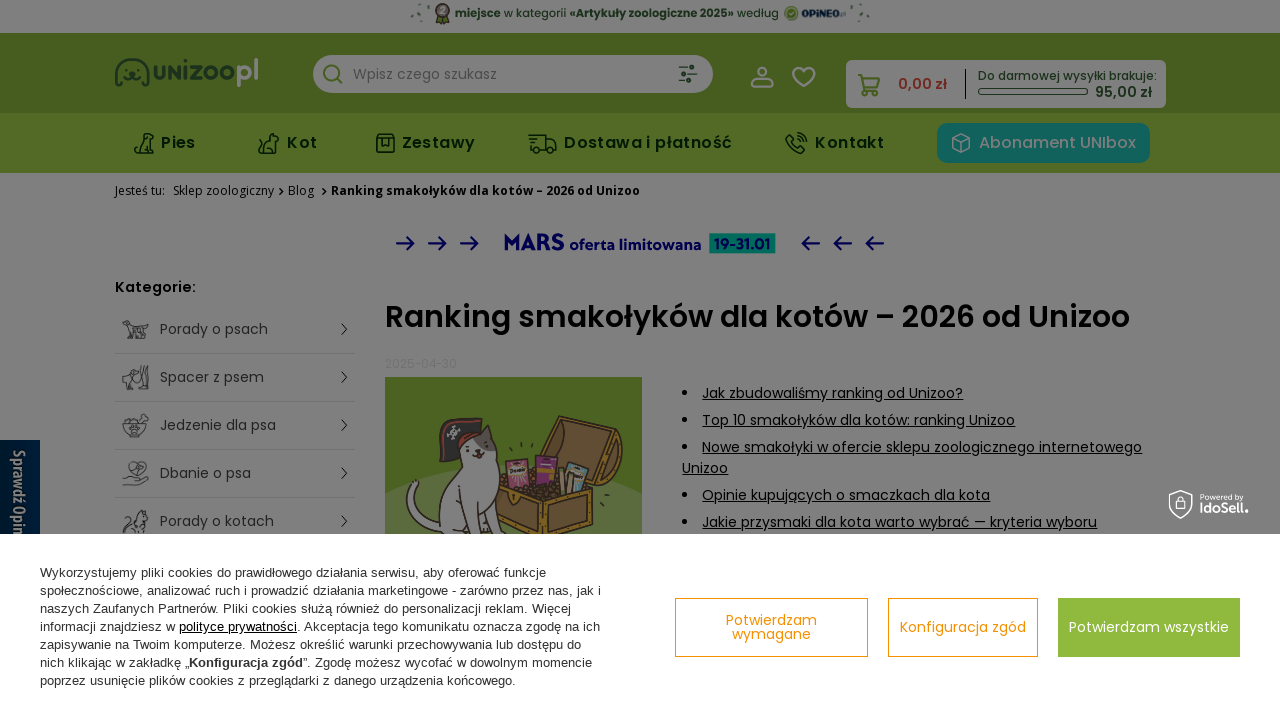

--- FILE ---
content_type: text/html; charset=utf-8
request_url: https://unizoo.pl/Ranking-smakolykow-dla-kotow-od-Unizoo-blog-pol-1680523551.html
body_size: 37869
content:
<!DOCTYPE html>
<html lang="pl" class="--vat --gross " ><head><link rel="preload" as="style" href="https://unizoo.pl/data/include/cms/css/header-hotspots.css"><link rel="preload" as="style" href="https://unizoo.pl/data/include/cms/css/html-plugin/html_and_plugins_v1.css"><link rel="stylesheet" href="https://unizoo.pl/data/include/cms/css/header-hotspots.css"><link rel="stylesheet" href="https://unizoo.pl/data/include/cms/css/html-plugin/html_and_plugins_v1.css"><meta name="viewport" content="width=device-width, initial-scale = 1.0, width=device-width, viewport-fit=cover"><meta http-equiv="Content-Type" content="text/html; charset=utf-8"><meta http-equiv="X-UA-Compatible" content="IE=edge"><title> Najlepsze smaczki dla kotów i kociąt – ranking 2026 | Blog Unizoo.pl</title><meta name="description" content="⏏️ Naturalne, zdrowe, smaczne – najlepsze smakołyki dla kotów 2026. Ranking kocich przysmaków od Unizoo. ⭐ Top smaczków dla mruczka w każdym wieku."><link rel="icon" href="/gfx/pol/favicon.ico"><meta name="theme-color" content="#333"><meta name="msapplication-navbutton-color" content="#f59000"><meta name="apple-mobile-web-app-status-bar-style" content="#f59000"><link rel="stylesheet" type="text/css" href="/gfx/pol/common_style.css.gzip?r=1766485068"><script>var app_shop={urls:{prefix:'data="/gfx/'.replace('data="', '')+'pol/',graphql:'/graphql/v1/'},vars:{meta:{viewportContent:'initial-scale = 1.0, maximum-scale = 5.0, width=device-width, viewport-fit=cover'},priceType:'gross',priceTypeVat:true,productDeliveryTimeAndAvailabilityWithBasket:false,geoipCountryCode:'US',fairShopLogo: { enabled: false, image: '/gfx/standards/safe_light.svg'},currency:{id:'PLN',symbol:'zł',country:'pl',format:'###,##0.00',beforeValue:false,space:true,decimalSeparator:',',groupingSeparator:' '},language:{id:'pol',symbol:'pl',name:'Polski'},omnibus:{enabled:true,rebateCodeActivate:false,hidePercentageDiscounts:false,},},txt:{priceTypeText:' brutto',},fn:{},fnrun:{},files:[],graphql:{}};const getCookieByName=(name)=>{const value=`; ${document.cookie}`;const parts = value.split(`; ${name}=`);if(parts.length === 2) return parts.pop().split(';').shift();return false;};if(getCookieByName('freeeshipping_clicked')){document.documentElement.classList.remove('--freeShipping');}if(getCookieByName('rabateCode_clicked')){document.documentElement.classList.remove('--rabateCode');}function hideClosedBars(){const closedBarsArray=JSON.parse(localStorage.getItem('closedBars'))||[];if(closedBarsArray.length){const styleElement=document.createElement('style');styleElement.textContent=`${closedBarsArray.map((el)=>`#${el}`).join(',')}{display:none !important;}`;document.head.appendChild(styleElement);}}hideClosedBars();</script><script src="/gfx/pol/jquery.js.gzip?r=1766485068"></script><script src="https://unizoo.pl/data/include/cms/js/shop_kmpsr2.js"></script><script src="/gfx/pol/common_shop.js.gzip?r=1766485068"></script><meta name="robots" content="index,follow"><meta name="rating" content="general"><meta name="Author" content="https://unizoo.pl/ na bazie IdoSell (www.idosell.com/shop).">
<!-- Begin LoginOptions html -->

<style>
#client_new_social .service_item[data-name="service_Apple"]:before, 
#cookie_login_social_more .service_item[data-name="service_Apple"]:before,
.oscop_contact .oscop_login__service[data-service="Apple"]:before {
    display: block;
    height: 2.6rem;
    content: url('/gfx/standards/apple.svg?r=1743165583');
}
.oscop_contact .oscop_login__service[data-service="Apple"]:before {
    height: auto;
    transform: scale(0.8);
}
#client_new_social .service_item[data-name="service_Apple"]:has(img.service_icon):before,
#cookie_login_social_more .service_item[data-name="service_Apple"]:has(img.service_icon):before,
.oscop_contact .oscop_login__service[data-service="Apple"]:has(img.service_icon):before {
    display: none;
}
</style>

<!-- End LoginOptions html -->

<!-- Open Graph -->
<meta property="og:type" content="article"><meta property="og:url" content="https://unizoo.pl/Ranking-smakolykow-dla-kotow-od-Unizoo-blog-pol-1680523551.html
"><meta property="og:title" content="Ranking smakołyków dla kotów – 2026 od Unizoo"><meta property="og:description" content="Wybierając smakołyki dla kota, zdecydowanie poszukujesz produktów dobrej jakości, a dodatkowo dostępnych w przystępnych cenach. Bogata oferta przekąsek od setek producentów może przytłoczyć, a więc postanowiliśmy sporządzić ranking przysmaków dla kota 2026, za pomocą którego będziesz mógł zaledwie w kilka chwil wybrać produkty najlepsze spośród najlepszych, dostępnych w ofercie Unizoo."><meta property="og:site_name" content="https://unizoo.pl/"><meta property="og:locale" content="pl_PL"><meta property="og:image" content="https://unizoo.pl/data/include/img/news/1680523551.jpg"><meta property="og:image:width" content="1024"><meta property="og:image:height" content="768"><link rel="manifest" href="https://unizoo.pl/data/include/pwa/1/manifest.json?t=3"><meta name="apple-mobile-web-app-capable" content="yes"><meta name="apple-mobile-web-app-status-bar-style" content="black"><meta name="apple-mobile-web-app-title" content="unizoo.pl"><link rel="apple-touch-icon" href="/data/include/pwa/1/icon-128.png"><link rel="apple-touch-startup-image" href="/data/include/pwa/1/logo-512.png" /><meta name="msapplication-TileImage" content="/data/include/pwa/1/icon-144.png"><meta name="msapplication-TileColor" content="#2F3BA2"><meta name="msapplication-starturl" content="/"><script type="application/javascript">var _adblock = true;</script><script async src="/data/include/advertising.js"></script><script type="application/javascript">var statusPWA = {
                online: {
                    txt: "Połączono z internetem",
                    bg: "#5fa341"
                },
                offline: {
                    txt: "Brak połączenia z internetem",
                    bg: "#eb5467"
                }
            }</script><script async type="application/javascript" src="/ajax/js/pwa_online_bar.js?v=1&r=6"></script><script >
window.dataLayer = window.dataLayer || [];
window.gtag = function gtag() {
dataLayer.push(arguments);
}
gtag('consent', 'default', {
'ad_storage': 'denied',
'analytics_storage': 'denied',
'ad_personalization': 'denied',
'ad_user_data': 'denied',
'wait_for_update': 500
});

gtag('set', 'ads_data_redaction', true);
</script><script id="iaiscript_1" data-requirements="W10=" data-ga4_sel="ga4script">
window.iaiscript_1 = `<${'script'}  class='google_consent_mode_update'>
gtag('consent', 'update', {
'ad_storage': 'granted',
'analytics_storage': 'granted',
'ad_personalization': 'granted',
'ad_user_data': 'granted'
});
</${'script'}>`;
</script>
<!-- End Open Graph -->

<link rel="canonical" href="https://unizoo.pl/Ranking-smakolykow-dla-kotow-od-Unizoo-blog-pol-1680523551.html" />

                <!-- Global site tag (gtag.js) -->
                <script  async src="https://www.googletagmanager.com/gtag/js?id=AW-10901176131"></script>
                <script >
                    window.dataLayer = window.dataLayer || [];
                    window.gtag = function gtag(){dataLayer.push(arguments);}
                    gtag('js', new Date());
                    
                    gtag('config', 'AW-10901176131', {"allow_enhanced_conversions":true});
gtag('config', 'G-L5KEXHM4DH');

                </script>
                            <!-- Google Tag Manager -->
                    <script >(function(w,d,s,l,i){w[l]=w[l]||[];w[l].push({'gtm.start':
                    new Date().getTime(),event:'gtm.js'});var f=d.getElementsByTagName(s)[0],
                    j=d.createElement(s),dl=l!='dataLayer'?'&l='+l:'';j.async=true;j.src=
                    'https://www.googletagmanager.com/gtm.js?id='+i+dl;f.parentNode.insertBefore(j,f);
                    })(window,document,'script','dataLayer','GTM-WMM8BMJ');</script>
            <!-- End Google Tag Manager -->
<!-- Begin additional html or js -->


<!--28|1|11| modified: 2025-10-15 17:37:44-->
<style>
.desktop{
     display: block;  /*none - wyłącz banner, block - włącz banner na komputerze*/
}

#promo_sc{
 display: block;   /*none - wyłącz banner, block - włącz banner */
}

@media (max-width: 978px){
.mob {
     display: block !important;   /*none - wyłącz banner , block - włącz banner na telefonie*/
    width: 100vw;
    left: -15px;
    position: relative;
    top: -19px;
}
.desktop a{
display:block  !important;
height: 37px  !important; 
}
#promo_sc{
    margin-bottom: -10px;
    margin-top: 24px;
    position: relative;
    top: -66px;
}

.desktop{
   display: none !important;;
}

}

.mob {
     display: none;
}
 
</style>
<div id="promo_sc">
    <div id="promo_img" class="desktop" align="center">
   <img src="https://unizoo.pl/data/include/cms/bannery/2_miejsce_opineo_desktop.svg" style="width: 100%;"></img>
    </div>
    <div id=" promo_img" class="mob" align="center">
    <img src="https://unizoo.pl/data/include/cms/bannery/2_miejsce_opineo_mob.svg"  style="width: 100%;"></img>
   
    </div>
</div>
<!--5|1|4| modified: 2022-04-05 11:47:24-->
<!-- Google Tag Manager -->
<script>(function(w,d,s,l,i){w[l]=w[l]||[];w[l].push({'gtm.start':
new Date().getTime(),event:'gtm.js'});var f=d.getElementsByTagName(s)[0],
j=d.createElement(s),dl=l!='dataLayer'?'&l='+l:'';j.async=true;j.src=
'https://www.googletagmanager.com/gtm.js?id='+i+dl;f.parentNode.insertBefore(j,f);
})(window,document,'script','dataLayer','GTM-WMM8BMJ');</script>
<!-- End Google Tag Manager -->
<!--13|1|9| modified: 2021-01-28 11:04:28-->
<style>
div.basketedit_rebatecodes_outline {
display:block!important;
}
.paseknadbanerem {
display:none!important;
}
</style>
<!--45|1|9-->
<style>

div#menu_blog_bydates {
    display: none !important;
}
</style>
<!--69|1|11| modified: 2026-01-12 10:19:51-->
<script>/*
page - adres strony, gdzie będzie umieszczony baner. Może być na jednej — wtedy po prostu wklejacie link, ale jeśli zechcecie, żeby powtarzało się na innych, to można po prostu wziąć część z linku.
Przykład: 
https://unizoo.pl/pol_m_Dla-psa_Karma_Rasa_York-795.html  - będzie tylko na tej stronie.
Dla-psa - będzie na wszystkich, gdzie w URL jest "Dla-psa"

image - ścieżka do zdjęcia banera
link - link, dokąd będzie prowadzić baner
active - Włączyć "1", wyłączyć "0" baner
exception: ['URL1','URL2'] - Wykluczenia, wyjątki linków, na których pokazywać banery

position - gdzie będzie umieszczony baner :
gora - na górze 
filter - pod filtrami
product - w produktach
'rel' : 'nofollow noopener noreferrer' - zamykamy linki wychodzące (jeśli prowadzimy z banerów na inną stronę)
*/

let baners =  [{
    'page': 'Dla-kota_Karma',
    'image_desktop': 'https://unizoo.pl/data/include/cms/bannery/Inaba/INABA_kot_zupa_top_desktop_1248x320.png',
    'image_mobile': 'https://unizoo.pl/data/include/cms/bannery/Inaba/INABA_kot_zupa_top_mob_500x500.png',
    'link': 'https://unizoo.pl/firm-pol-1715864554-INABA.html',
    'active': 0,
    'alt' : 'INABA zupy',
    'position': 'gora',
    'exception': ['https://unizoo.pl/pol_m_Dla-kota_Karma_Sucha-karma_Eukanuba-1677.html', 'https://unizoo.pl/pol_m_Dla-kota_Karma_Sucha-karma_Royal-Canin-1216.html', 'https://unizoo.pl/pol_m_Dla-kota_Karma_Sucha-karma_Whiskas-532.html', 'https://unizoo.pl/pol_m_Dla-kota_Karma_Sucha-karma_Iams-1671.html', 'https://unizoo.pl/pol_m_Dla-kota_Karma_Mokra-karma_Iams-4957.html', 'https://unizoo.pl/pol_m_Dla-kota_Karma_Mokra-karma_Royal-Canin-1217.html', 'https://unizoo.pl/pol_m_Dla-kota_Karma_Mokra-karma_Sheba-536.html', 'https://unizoo.pl/pol_m_Dla-kota_Karma_Mokra-karma_Whiskas-533.html', 'https://unizoo.pl/pol_m_Dla-kota_Karma_Marki_Iams-1672.html', 'https://unizoo.pl/pol_m_Dla-kota_Karma_Marki_Royal-Canin-1215.html', 'https://unizoo.pl/pol_m_Dla-kota_Karma_Marki_Sheba-251.html', 'https://unizoo.pl/pol_m_Dla-kota_Karma_Marki_Whiskas-250.html']
},
{
    'page': 'Dla-psa',
    'image_desktop': 'https://unizoo.pl/data/include/cms/bannery/Royal-Canin/Opinia_Royal_Canin_pies_top_desktop_1063x272.png',
    'image_mobile': 'https://unizoo.pl/data/include/cms/bannery/Royal-Canin/Opinia_Royal_Canin_pies_top_mob_500x500.png',
    'link': 'https://unizoo.pl/Zostan-recenzentem-produktow-Royal-Canin-i-odbierz-10-rabatu-cinfo-pol-67.html?utm_source=banner_listing_top&utm_medium=banner&utm_campaign=opinia_royal_canin_pies',
    'active': 0,
    'alt' : 'Opinia Royal Canin',
    'position': 'gora',
    'exception': ['https://unizoo.pl/pol_m_Dla-psa_Karma_Sucha-karma_Purina-1478.html', 'https://unizoo.pl/pol_m_Dla-psa_Karma_Sucha-karma_Purina-Dog-Chow-1803.html', 'https://unizoo.pl/pol_m_Dla-psa_Karma_Sucha-karma_Purina-Pro-Plan-1805.html', 'https://unizoo.pl/pol_m_Dla-psa_Karma_Mokra-karma_Purina-1494.html', 'https://unizoo.pl/pol_m_Dla-psa_Karma_Mokra-karma_Purina-Pro-Plan-4999.html', 'https://unizoo.pl/pol_m_Dla-psa_Karma_Marki_Purina-1329.html', 'https://unizoo.pl/pol_m_Dla-psa_Karma_Marki_Purina-Dog-Chow-1804.html', 'https://unizoo.pl/pol_m_Dla-psa_Karma_Marki_Purina-Pro-Plan-1806.html']
},
{
    'page': 'Dla-kota_Karma',
    'image_desktop': 'https://unizoo.pl/data/include/cms/bannery/Royal-Canin/Opinia_Royal_Canin_kot_top_desktop_1063x272.png',
    'image_mobile': 'https://unizoo.pl/data/include/cms/bannery/Royal-Canin/Opinia_Royal_Canin_kot_top_mob_500x500.png',
    'link': 'https://unizoo.pl/Zostan-recenzentem-produktow-Royal-Canin-i-odbierz-10-rabatu-cinfo-pol-67.html?utm_source=banner_listing_top&utm_medium=banner&utm_campaign=opinia_royal_canin_kot',
    'active': 0,
    'alt' : 'Opinia Royal Canin',
    'position': 'gora',
    'exception': ['https://unizoo.pl/pol_m_Dla-kota_Karma_Sucha-karma_Purina-1687.html', 'https://unizoo.pl/pol_m_Dla-kota_Karma_Sucha-karma_Purina-Cat-Chow-4959.html', 'https://unizoo.pl/pol_m_Dla-kota_Karma_Sucha-karma_Purina-ONE-1800.html', 'https://unizoo.pl/pol_m_Dla-kota_Karma_Sucha-karma_Purina-Pro-Plan-1807.html', 'https://unizoo.pl/pol_m_Dla-kota_Karma_Mokra-karma_Purina-1682.html', 'https://unizoo.pl/pol_m_Dla-kota_Karma_Mokra-karma_Purina-Cat-Chow-2873.html', 'https://unizoo.pl/pol_m_Dla-kota_Karma_Mokra-karma_Puirna-ONE-4968.html', 'https://unizoo.pl/pol_m_Dla-kota_Karma_Mokra-karma_Purina-Pro-Plan-2871.html', 'https://unizoo.pl/pol_m_Dla-kota_Karma_Marki_Purina-1683.html', 'https://unizoo.pl/pol_m_Dla-kota_Karma_Marki_Purina-Cat-Chow-2874.html', 'https://unizoo.pl/pol_m_Dla-kota_Karma_Marki_Purina-ONE-1801.html', 'https://unizoo.pl/pol_m_Dla-kota_Karma_Marki_Purina-Pro-Plan-1808.html']
},
{
    'page': 'Dla-psa_Karma',
    'image_desktop': 'https://unizoo.pl/data/include/cms/bannery/Farmina/Farmina_konsultacja_top_desktop_1063x272.png',
    'image_mobile': 'https://unizoo.pl/data/include/cms/bannery/Farmina/Farmina_konsultacja_top_mob_500x500.png',
    'link': 'https://unizoo.pl/Farmina-Genius-bezplatna-konsultacja-zywieniowa-cabout-pol-75.html?utm_source=banner_listing_top&utm_medium=banner&utm_campaign=farmina_konsultacja_landing_v.3',
    'active': 1,
    'alt' : 'Farmina konsultacja',
    'position': 'gora'
},
{
    'page': 'Dla-psa_Przysmaki',
    'image_desktop': 'https://unizoo.pl/data/include/cms/bannery/Inaba/Inaba_Churu_taniej_top_desktop_1063x272.png',
    'image_mobile': 'https://unizoo.pl/data/include/cms/bannery/Inaba/Inaba_Churu_taniej_top_mob_500x500.png',
    'link': 'https://unizoo.pl/pol_m_INABA-Churu-przysmaki-dla-psow-i-kotow-5414.html?utm_source=banner_listing_top&utm_medium=banner&utm_campaign=inaba_churu_taniej_pies_v.2',
    'active': 1,
    'alt' : 'Inaba Churu taniej',
    'position': 'gora'
},
{
    'page': 'Dla-kota',
    'image_desktop': 'https://unizoo.pl/data/include/cms/bannery/Farmina/Farmina_konsultacja_top_desktop_1063x272.png',
    'image_mobile': 'https://unizoo.pl/data/include/cms/bannery/Farmina/Farmina_konsultacja_top_mob_500x500.png',
    'link': 'https://unizoo.pl/Farmina-Genius-bezplatna-konsultacja-zywieniowa-cabout-pol-75.html?utm_source=banner_listing_top&utm_medium=banner&utm_campaign=farmina_konsultacja_landing_v.4',
    'active': 0,
    'alt' : 'Farmina konsultacja',
    'position': 'gora'
},
{
    'page': 'Dla-kota_Karma',
    'image_desktop': 'https://unizoo.pl/data/include/cms/bannery/Applaws/Applaws_koty_top_desktop_1063x272.png',
    'image_mobile': 'https://unizoo.pl/data/include/cms/bannery/Applaws/Applaws_koty_top_mob_500x500.png',
    'link': 'https://unizoo.pl/pol_m_Dla-kota_Karma_Marki_Applaws-5404.html?utm_source=banner_listing_top&utm_medium=banner&utm_campaign=applaws_koty_v.2',
    'active': 1,
    'alt' : 'Applaws koty',
    'position': 'gora'
},
{
    'page': 'Dla-kota_Przysmaki',
    'image_desktop': 'https://unizoo.pl/data/include/cms/bannery/Inaba/Inaba_Churu_taniej_top_desktop_1063x272.png',
    'image_mobile': 'https://unizoo.pl/data/include/cms/bannery/Inaba/Inaba_Churu_taniej_top_mob_500x500.png',
    'link': 'https://unizoo.pl/pol_m_INABA-Churu-przysmaki-dla-psow-i-kotow-5414.html?utm_source=banner_listing_top&utm_medium=banner&utm_campaign=inaba_churu_taniej_kot_v.2',
    'active': 1,
    'alt' : 'Inaba Churu taniej',
    'position': 'gora'
},
{
    'page': 'Dla-kota',
    'image_desktop': 'https://unizoo.pl/data/include/cms/bannery/Royal-Canin/Royal_Canin_koty_duze_opakowania_top_desktop_1063x272.png',
    'image_mobile': 'https://unizoo.pl/data/include/cms/bannery/Royal-Canin/Royal_Canin_koty_duze_opakowania_top_mob_500x500.png',
    'link': 'https://unizoo.pl/pol_m_Royal-Canin-karma-dla-kotow-w-duzych-opakowaniach-5377.html?utm_source=banner_listing_top&utm_medium=banner&utm_campaign=royal_canin_kot_duze_opakowania_v.2',
    'active': 0,
    'alt' : 'Royal Canin kot duze opakowania',
    'position': 'gora',
    'exception': ['https://unizoo.pl/pol_m_Dla-kota_Karma_Sucha-karma_Purina-1687.html', 'https://unizoo.pl/pol_m_Dla-kota_Karma_Sucha-karma_Purina-Cat-Chow-4959.html', 'https://unizoo.pl/pol_m_Dla-kota_Karma_Sucha-karma_Purina-ONE-1800.html', 'https://unizoo.pl/pol_m_Dla-kota_Karma_Sucha-karma_Purina-Pro-Plan-1807.html', 'https://unizoo.pl/pol_m_Dla-kota_Karma_Mokra-karma_Purina-1682.html', 'https://unizoo.pl/pol_m_Dla-kota_Karma_Mokra-karma_Purina-Cat-Chow-2873.html', 'https://unizoo.pl/pol_m_Dla-kota_Karma_Mokra-karma_Puirna-ONE-4968.html', 'https://unizoo.pl/pol_m_Dla-kota_Karma_Mokra-karma_Purina-Pro-Plan-2871.html', 'https://unizoo.pl/pol_m_Dla-kota_Karma_Marki_Purina-1683.html', 'https://unizoo.pl/pol_m_Dla-kota_Karma_Marki_Purina-Cat-Chow-2874.html', 'https://unizoo.pl/pol_m_Dla-kota_Karma_Marki_Purina-ONE-1801.html', 'https://unizoo.pl/pol_m_Dla-kota_Karma_Marki_Purina-Pro-Plan-1808.html']
},
{
    'page': 'Dla-kota',
    'image_desktop': 'https://unizoo.pl/data/include/cms/bannery/Wezly-menu/Unizoodays_kot_top_desktop_1063x272.png',
    'image_mobile': 'https://unizoo.pl/data/include/cms/bannery/Wezly-menu/Unizoodays_kot_top_mob_500x500.png',
    'link': 'https://unizoo.pl/UnizooDays-produkty-dla-kota-cabout-pol-71.html',
    'active': 0,
    'alt' : 'Unizoodays',
    'position': 'gora'
},
{
    'page': 'Dla-psa',
    'image_desktop': 'https://unizoo.pl/data/include/cms/bannery/Wezly-menu/Unizoodays_pies_top_desktop_1063x272.png',
    'image_mobile': 'https://unizoo.pl/data/include/cms/bannery/Wezly-menu/Unizoodays_pies_top_mob_500x500.png',
    'link': 'https://unizoo.pl/Unizoodays-cabout-pol-70.html',
    'active': 0,
    'alt' : 'Unizoodays',
    'position': 'gora'
},
{
    'page': 'Dla-psa',
    'image_desktop': 'https://unizoo.pl/data/include/cms/bannery/Mars/MARS_days_pies_top_desktop_1063x272.png',
    'image_mobile': 'https://unizoo.pl/data/include/cms/bannery/Mars/MARS_days_pies_top_mob_336x85.png',
    'link': 'https://unizoo.pl/pol_m_MARS-days-produkty-dla-psow-i-kotow-5346.html?utm_source=banner_listing_top&utm_medium=banner&utm_campaign=mars_days_pies_v.1',
    'active': 0,
    'alt' : 'MARS days',
    'position': 'gora',
    'exception': ['https://unizoo.pl/pol_m_Dla-psa_Karma_Sucha-karma_Purina-1478.html', 'https://unizoo.pl/pol_m_Dla-psa_Karma_Sucha-karma_Purina-Dog-Chow-1803.html', 'https://unizoo.pl/pol_m_Dla-psa_Karma_Sucha-karma_Purina-Pro-Plan-1805.html', 'https://unizoo.pl/pol_m_Dla-psa_Karma_Mokra-karma_Purina-1494.html', 'https://unizoo.pl/pol_m_Dla-psa_Karma_Mokra-karma_Purina-Pro-Plan-4999.html', 'https://unizoo.pl/pol_m_Dla-psa_Karma_Marki_Purina-1329.html', 'https://unizoo.pl/pol_m_Dla-psa_Karma_Marki_Purina-Dog-Chow-1804.html', 'https://unizoo.pl/pol_m_Dla-psa_Karma_Marki_Purina-Pro-Plan-1806.html']
},
{
    'page': 'Dla-kota',
    'image_desktop': 'https://unizoo.pl/data/include/cms/bannery/Mars/MARS_days_kot_top_desktop_1063x272.png',
    'image_mobile': 'https://unizoo.pl/data/include/cms/bannery/Mars/MARS_days_kot_top_mob_336x85.png',
    'link': 'https://unizoo.pl/pol_m_MARS-days-produkty-dla-psow-i-kotow-5346.html?utm_source=banner_listing_top&utm_medium=banner&utm_campaign=mars_days_kot_v.1',
    'active': 0,
    'alt' : 'MARS days',
    'position': 'gora',
    'exception': ['https://unizoo.pl/pol_m_Dla-kota_Karma_Sucha-karma_Purina-1687.html', 'https://unizoo.pl/pol_m_Dla-kota_Karma_Sucha-karma_Purina-Cat-Chow-4959.html', 'https://unizoo.pl/pol_m_Dla-kota_Karma_Sucha-karma_Purina-ONE-1800.html', 'https://unizoo.pl/pol_m_Dla-kota_Karma_Sucha-karma_Purina-Pro-Plan-1807.html', 'https://unizoo.pl/pol_m_Dla-kota_Karma_Mokra-karma_Purina-1682.html', 'https://unizoo.pl/pol_m_Dla-kota_Karma_Mokra-karma_Purina-Cat-Chow-2873.html', 'https://unizoo.pl/pol_m_Dla-kota_Karma_Mokra-karma_Puirna-ONE-4968.html', 'https://unizoo.pl/pol_m_Dla-kota_Karma_Mokra-karma_Purina-Pro-Plan-2871.html', 'https://unizoo.pl/pol_m_Dla-kota_Karma_Marki_Purina-1683.html', 'https://unizoo.pl/pol_m_Dla-kota_Karma_Marki_Purina-Cat-Chow-2874.html', 'https://unizoo.pl/pol_m_Dla-kota_Karma_Marki_Purina-ONE-1801.html', 'https://unizoo.pl/pol_m_Dla-kota_Karma_Marki_Purina-Pro-Plan-1808.html']
},
{
    'page': 'Dla-psa_Karma',
    'image_desktop': 'https://unizoo.pl/data/include/cms/bannery/Purina-Dog-Chow/Dog_Chow_142_5kg_top_desktop_1248x272.png',
    'image_mobile': 'https://unizoo.pl/data/include/cms/bannery/Purina-Dog-Chow/Dog_Chow_142_5kg_top_mob_500x500.png',
    'link': 'https://unizoo.pl/firm-pol-1686554914-Purina-Dog-Chow.html',
    'active': 0,
    'alt' : 'Dog Chow 14+2,5kg',
    'position': 'gora',
    'exception': ['https://unizoo.pl/pol_m_Dla-psa_Karma_Sucha-karma_Pedigree-1464.html', 'https://unizoo.pl/pol_m_Dla-psa_Karma_Sucha-karma_Royal-Canin-1458.html', 'https://unizoo.pl/pol_m_Dla-psa_Karma_Mokra-karma_Cesar-1486.html', 'https://unizoo.pl/pol_m_Dla-psa_Karma_Mokra-karma_Pedigree-1483.html', 'https://unizoo.pl/pol_m_Dla-psa_Karma_Mokra-karma_Royal-Canin-1459.html', 'https://unizoo.pl/pol_m_Dla-psa_Karma_Marki_Cesar-1031.html', 'https://unizoo.pl/pol_m_Dla-psa_Karma_Marki_Eukanuba-1665.html', 'https://unizoo.pl/pol_m_Dla-psa_Karma_Marki_Pedigree-445.html', 'https://unizoo.pl/pol_m_Dla-psa_Karma_Marki_Royal-Canin-1316.html']
},
{
    'page': 'Dla-kota_Karma',
    'image_desktop': 'https://unizoo.pl/data/include/cms/bannery/Felix/Felix_promo15_top_desktop_1248x272.png',
    'image_mobile': 'https://unizoo.pl/data/include/cms/bannery/Felix/Felix_promo15_top_mob_500x500.png',
    'link': 'https://unizoo.pl/pol_m_Felix-karma-dla-kota-5318.html?utm_source=banner_listing_top&utm_medium=banner&utm_campaign=felix_promo15_v.2',
    'active': 0,
    'alt' : 'Felix promo15',
    'position': 'gora',
    'exception': ['https://unizoo.pl/pol_m_Dla-kota_Karma_Sucha-karma_Eukanuba-1677.html', 'https://unizoo.pl/pol_m_Dla-kota_Karma_Sucha-karma_Royal-Canin-1216.html', 'https://unizoo.pl/pol_m_Dla-kota_Karma_Sucha-karma_Whiskas-532.html', 'https://unizoo.pl/pol_m_Dla-kota_Karma_Sucha-karma_Iams-1671.html', 'https://unizoo.pl/pol_m_Dla-kota_Karma_Mokra-karma_Iams-4957.html', 'https://unizoo.pl/pol_m_Dla-kota_Karma_Mokra-karma_Royal-Canin-1217.html', 'https://unizoo.pl/pol_m_Dla-kota_Karma_Mokra-karma_Sheba-536.html', 'https://unizoo.pl/pol_m_Dla-kota_Karma_Mokra-karma_Whiskas-533.html', 'https://unizoo.pl/pol_m_Dla-kota_Karma_Marki_Iams-1672.html', 'https://unizoo.pl/pol_m_Dla-kota_Karma_Marki_Royal-Canin-1215.html', 'https://unizoo.pl/pol_m_Dla-kota_Karma_Marki_Sheba-251.html', 'https://unizoo.pl/pol_m_Dla-kota_Karma_Marki_Whiskas-250.html']
},
{
    'page': 'Dla-kota_Karma',
    'image_desktop': 'https://unizoo.pl/data/include/cms/bannery/Subskrypcja/abonament_top_desktop_1248x272.png',
    'image_mobile': 'https://unizoo.pl/data/include/cms/bannery/Subskrypcja/abonament_top_mob_500x500.png',
    'link': 'https://unizoo.pl/Abonament-UNIbox-cabout-pol-56.html',
    'active': 0,
    'alt' : 'Abonament UNIbox',
    'position': 'gora'
},
{
    'page': 'Dla-psa_Karma',
    'image_desktop': 'https://unizoo.pl/data/include/cms/bannery/Subskrypcja/abonament_top_desktop_1248x272.png',
    'image_mobile': 'https://unizoo.pl/data/include/cms/bannery/Subskrypcja/abonament_top_mob_500x500.png',
    'link': 'https://unizoo.pl/Abonament-UNIbox-cabout-pol-56.html',
    'active': 0,
    'alt' : 'Abonament UNIbox',
    'position': 'gora'
},
{
    'page': 'Dla-psa',
    'image_desktop': 'https://unizoo.pl/data/include/cms/bannery/Wezly-menu/ORLEN_PACZKA_top_desktop_1248x272.png',
    'image_mobile': 'https://unizoo.pl/data/include/cms/bannery/Wezly-menu/ORLEN_PACZKA_top_mob_500x500.png',
    'link': 'https://unizoo.pl/Dostawa-i-platnosc-cterms-pol-14.html',
    'active': 0,
    'alt' : 'ORLEN Paczka',
    'position': 'gora'
},
{
    'page': 'Dla-kota',
    'image_desktop': 'https://unizoo.pl/data/include/cms/bannery/Wezly-menu/ORLEN_PACZKA_top_desktop_1248x272.png',
    'image_mobile': 'https://unizoo.pl/data/include/cms/bannery/Wezly-menu/ORLEN_PACZKA_top_mob_500x500.png',
    'link': 'https://unizoo.pl/Dostawa-i-platnosc-cterms-pol-14.html',
    'active': 0,
    'alt' : 'ORLEN Paczka',
    'position': 'gora'
},
{
    'page': 'Dla-psa_Karma',
    'image_desktop': 'https://unizoo.pl/data/include/cms/bannery/Royal-Canin/Royal_Canin_main_dog_top_desktop_1063x272.png',
    'image_mobile': 'https://unizoo.pl/data/include/cms/bannery/Royal-Canin/Royal_Canin_main_dog_top_mob_500x500.png',
    'link': 'https://unizoo.pl/pol_m_Dla-psa_Karma_Marki_Royal-Canin-1316.html?utm_source=banner_listing_top&utm_medium=banner&utm_campaign=royal_canin_main_dog',
    'active': 0,
    'alt' : 'Royal Canin main dog',
    'position': 'gora',
    'exception': ['https://unizoo.pl/pol_m_Dla-psa_Karma_Sucha-karma_Purina-1478.html', 'https://unizoo.pl/pol_m_Dla-psa_Karma_Sucha-karma_Purina-Dog-Chow-1803.html', 'https://unizoo.pl/pol_m_Dla-psa_Karma_Sucha-karma_Purina-Pro-Plan-1805.html', 'https://unizoo.pl/pol_m_Dla-psa_Karma_Mokra-karma_Purina-1494.html', 'https://unizoo.pl/pol_m_Dla-psa_Karma_Mokra-karma_Purina-Pro-Plan-4999.html', 'https://unizoo.pl/pol_m_Dla-psa_Karma_Marki_Purina-1329.html', 'https://unizoo.pl/pol_m_Dla-psa_Karma_Marki_Purina-Dog-Chow-1804.html', 'https://unizoo.pl/pol_m_Dla-psa_Karma_Marki_Purina-Pro-Plan-1806.html']
},
{
    'page': 'Dla-psa_Przysmaki',
    'image_desktop': 'https://unizoo.pl/data/include/cms/bannery/Royal-Canin/Royal_Canin_etap_pies_top_desktop_1063x272.png',
    'image_mobile': 'https://unizoo.pl/data/include/cms/bannery/Royal-Canin/Royal_Canin_main_dog_top_mob_500x500.png',
    'link': 'https://unizoo.pl/pol_m_Dla-psa_Karma_Marki_Royal-Canin-1316.html?utm_source=banner_listing_top&utm_medium=banner&utm_campaign=royal_canin_etap_pies',
    'active': 0,
    'alt' : 'Royal Canin etap pies',
    'position': 'gora',
    'exception': ['https://unizoo.pl/pol_m_Dla-psa_Przysmaki_Marki_Purina-1698.html', 'https://unizoo.pl/pol_m_Dla-psa_Przysmaki_Marki_Purina-Dentalife-1799.html']
},
{
    'page': 'Dla-kota',
    'image_desktop': 'https://unizoo.pl/data/include/cms/bannery/Royal-Canin/Royal_Canin_tunel_top_desktop_1248x272.png',
    'image_mobile': 'https://unizoo.pl/data/include/cms/bannery/Royal-Canin/Royal_Canin_tunel_top_mob_500x500.png',
    'link': 'https://unizoo.pl/pol_m_Produkty-Royal-Canin-dla-kota-5316.html?utm_source=banner_listing_top&utm_medium=banner&utm_campaign=royal_canin_tunel_v.2',
    'active': 0,
    'alt' : 'Royal Canin tunel dla kota',
    'position': 'gora',
    'exception': ['https://unizoo.pl/pol_m_Dla-kota_Karma_Sucha-karma_Purina-1687.html', 'https://unizoo.pl/pol_m_Dla-kota_Karma_Sucha-karma_Purina-Cat-Chow-4959.html', 'https://unizoo.pl/pol_m_Dla-kota_Karma_Sucha-karma_Purina-ONE-1800.html', 'https://unizoo.pl/pol_m_Dla-kota_Karma_Sucha-karma_Purina-Pro-Plan-1807.html', 'https://unizoo.pl/pol_m_Dla-kota_Karma_Mokra-karma_Purina-1682.html', 'https://unizoo.pl/pol_m_Dla-kota_Karma_Mokra-karma_Purina-Cat-Chow-2873.html', 'https://unizoo.pl/pol_m_Dla-kota_Karma_Mokra-karma_Puirna-ONE-4968.html', 'https://unizoo.pl/pol_m_Dla-kota_Karma_Mokra-karma_Purina-Pro-Plan-2871.html', 'https://unizoo.pl/pol_m_Dla-kota_Karma_Marki_Purina-1683.html', 'https://unizoo.pl/pol_m_Dla-kota_Karma_Marki_Purina-Cat-Chow-2874.html', 'https://unizoo.pl/pol_m_Dla-kota_Karma_Marki_Purina-ONE-1801.html', 'https://unizoo.pl/pol_m_Dla-kota_Karma_Marki_Purina-Pro-Plan-1808.html']
},
{
    'page': 'Dla-kota_Karma',
    'image_desktop': 'https://unizoo.pl/data/include/cms/bannery/Royal-Canin/Royal_Canin_main_cat_top_desktop_1248x272.png',
    'image_mobile': 'https://unizoo.pl/data/include/cms/bannery/Royal-Canin/Royal_Canin_main_cat_top_mob_500x500.png',
    'link': 'https://unizoo.pl/pol_m_Dla-kota_Karma_Marki_Royal-Canin-1215.html?utm_source=banner_listing_top&utm_medium=banner&utm_campaign=royal_canin_main_cat',
    'active': 0,
    'alt' : 'Royal Canin main cat',
    'position': 'gora',
    'exception': ['https://unizoo.pl/pol_m_Dla-kota_Karma_Sucha-karma_Purina-1687.html', 'https://unizoo.pl/pol_m_Dla-kota_Karma_Sucha-karma_Purina-Cat-Chow-4959.html', 'https://unizoo.pl/pol_m_Dla-kota_Karma_Sucha-karma_Purina-ONE-1800.html', 'https://unizoo.pl/pol_m_Dla-kota_Karma_Sucha-karma_Purina-Pro-Plan-1807.html', 'https://unizoo.pl/pol_m_Dla-kota_Karma_Mokra-karma_Purina-1682.html', 'https://unizoo.pl/pol_m_Dla-kota_Karma_Mokra-karma_Purina-Cat-Chow-2873.html', 'https://unizoo.pl/pol_m_Dla-kota_Karma_Mokra-karma_Puirna-ONE-4968.html', 'https://unizoo.pl/pol_m_Dla-kota_Karma_Mokra-karma_Purina-Pro-Plan-2871.html', 'https://unizoo.pl/pol_m_Dla-kota_Karma_Marki_Purina-1683.html', 'https://unizoo.pl/pol_m_Dla-kota_Karma_Marki_Purina-Cat-Chow-2874.html', 'https://unizoo.pl/pol_m_Dla-kota_Karma_Marki_Purina-ONE-1801.html', 'https://unizoo.pl/pol_m_Dla-kota_Karma_Marki_Purina-Pro-Plan-1808.html']
},
{
    'page': 'Dla-kota_Przysmaki',
    'image_desktop': 'https://unizoo.pl/data/include/cms/bannery/Royal-Canin/Royal_Canin_main_cat_top_desktop_1248x272.png',
    'image_mobile': 'https://unizoo.pl/data/include/cms/bannery/Royal-Canin/Royal_Canin_main_cat_top_mob_500x500.png',
    'link': 'https://unizoo.pl/pol_m_Dla-kota_Karma_Marki_Royal-Canin-1215.html?utm_source=banner_listing_top&utm_medium=banner&utm_campaign=royal_canin_etap_kot',
    'active': 0,
    'alt' : 'Royal Canin etap kot',
    'position': 'gora',
    'exception': ['https://unizoo.pl/pol_m_Dla-kota_Przysmaki_Marki_Purina-1685.html']
},
{
    'page': 'Dla-kota',
    'image_desktop': 'https://unizoo.pl/data/include/cms/bannery/Applaws/Applaws_koty_product_desktop_225x420.png',
    'image_mobile': 'https://unizoo.pl/data/include/cms/bannery/Applaws/Applaws_koty_product_mob_368x158.png',
    'link': 'https://unizoo.pl/pol_m_Dla-kota_Karma_Marki_Applaws-5404.html?utm_source=banner_listing_top&utm_medium=banner&utm_campaign=applaws_koty_v.3',
    'active': 1,
    'alt' : 'Applaws koty',
    'position': 'product'
},
{
    'page': 'Dla-psa',
    'image_desktop': 'https://unizoo.pl/data/include/cms/bannery/Wellbeloved/James_Wellbeloved_Moneyback_product_desktop_225x420.png',
    'image_mobile': 'https://unizoo.pl/data/include/cms/bannery/Wellbeloved/James_Wellbeloved_Moneyback_product_mob_358x158.png',
    'link': 'https://www.jameswellbeloved.pl/promocja',
    'rel' : 'nofollow noopener noreferrer',
    'active': 0,
    'alt' : 'James Wellbeloved Moneyback',
    'position': 'product',
    'exception': ['https://unizoo.pl/pol_m_Dla-psa_Karma_Sucha-karma_Pedigree-1464.html', 'https://unizoo.pl/pol_m_Dla-psa_Karma_Sucha-karma_Royal-Canin-1458.html', 'https://unizoo.pl/pol_m_Dla-psa_Karma_Mokra-karma_Cesar-1486.html', 'https://unizoo.pl/pol_m_Dla-psa_Karma_Mokra-karma_Pedigree-1483.html', 'https://unizoo.pl/pol_m_Dla-psa_Karma_Mokra-karma_Royal-Canin-1459.html', 'https://unizoo.pl/pol_m_Dla-psa_Karma_Marki_Cesar-1031.html', 'https://unizoo.pl/pol_m_Dla-psa_Karma_Marki_Eukanuba-1665.html', 'https://unizoo.pl/pol_m_Dla-psa_Karma_Marki_Pedigree-445.html', 'https://unizoo.pl/pol_m_Dla-psa_Karma_Marki_Royal-Canin-1316.html', 'https://unizoo.pl/pol_m_Dla-psa_Karma_Sucha-karma_Purina-1478.html', 'https://unizoo.pl/pol_m_Dla-psa_Karma_Sucha-karma_Purina-Dog-Chow-1803.html', 'https://unizoo.pl/pol_m_Dla-psa_Karma_Sucha-karma_Purina-Pro-Plan-1805.html', 'https://unizoo.pl/pol_m_Dla-psa_Karma_Mokra-karma_Purina-1494.html', 'https://unizoo.pl/pol_m_Dla-psa_Karma_Mokra-karma_Purina-Pro-Plan-4999.html', 'https://unizoo.pl/pol_m_Dla-psa_Karma_Marki_Purina-1329.html', 'https://unizoo.pl/pol_m_Dla-psa_Karma_Marki_Purina-Dog-Chow-1804.html', 'https://unizoo.pl/pol_m_Dla-psa_Karma_Marki_Purina-Pro-Plan-1806.html']
},
{
    'page': 'Dla-kota',
    'image_desktop': 'https://unizoo.pl/data/include/cms/bannery/Wellbeloved/James_Wellbeloved_Moneyback_product_desktop_225x420.png',
    'image_mobile': 'https://unizoo.pl/data/include/cms/bannery/Wellbeloved/James_Wellbeloved_Moneyback_product_mob_358x158.png',
    'link': 'https://www.jameswellbeloved.pl/promocja',
    'rel' : 'nofollow noopener noreferrer',
    'active': 0,
    'alt' : 'James Wellbeloved Moneyback',
    'position': 'product',
    'exception': ['https://unizoo.pl/pol_m_Dla-kota_Karma_Sucha-karma_Royal-Canin-1216.html', 'https://unizoo.pl/pol_m_Dla-kota_Karma_Sucha-karma_Whiskas-532.html', 'https://unizoo.pl/pol_m_Dla-kota_Karma_Mokra-karma_Whiskas-533.html', 'https://unizoo.pl/pol_m_Dla-kota_Karma_Mokra-karma_Royal-Canin-1217.html', 'https://unizoo.pl/pol_m_Dla-kota_Karma_Mokra-karma_Royal-Canin-Veterinary-5273.html', 'https://unizoo.pl/pol_m_Dla-kota_Karma_Marki_Eukanuba-1443.html', 'https://unizoo.pl/pol_m_Dla-kota_Karma_Marki_Royal-Canin-Veterinary-5274.html', 'https://unizoo.pl/pol_m_Dla-kota_Karma_Marki_Royal-Canin-1215.html', 'https://unizoo.pl/pol_m_Dla-kota_Karma_Sucha-karma_Purina-1687.html', 'https://unizoo.pl/pol_m_Dla-kota_Karma_Sucha-karma_Purina-Cat-Chow-4959.html', 'https://unizoo.pl/pol_m_Dla-kota_Karma_Sucha-karma_Purina-ONE-1800.html', 'https://unizoo.pl/pol_m_Dla-kota_Karma_Sucha-karma_Purina-Pro-Plan-1807.html', 'https://unizoo.pl/pol_m_Dla-kota_Karma_Mokra-karma_Purina-1682.html', 'https://unizoo.pl/pol_m_Dla-kota_Karma_Mokra-karma_Purina-Cat-Chow-2873.html', 'https://unizoo.pl/pol_m_Dla-kota_Karma_Mokra-karma_Puirna-ONE-4968.html', 'https://unizoo.pl/pol_m_Dla-kota_Karma_Mokra-karma_Purina-Pro-Plan-2871.html', 'https://unizoo.pl/pol_m_Dla-kota_Karma_Marki_Purina-1683.html', 'https://unizoo.pl/pol_m_Dla-kota_Karma_Marki_Purina-Cat-Chow-2874.html', 'https://unizoo.pl/pol_m_Dla-kota_Karma_Marki_Purina-ONE-1801.html', 'https://unizoo.pl/pol_m_Dla-kota_Karma_Marki_Purina-Pro-Plan-1808.html', 'https://unizoo.pl/pol_m_Dla-kota_Karma_Marki_Whiskas-250.html']
},
{
    'page': 'Dla-kota_Karma',
    'image_desktop': 'https://unizoo.pl/data/include/cms/bannery/Inaba/INABA_kot_zupa_product_desktop_225x420.png',
    'image_mobile': 'https://unizoo.pl/data/include/cms/bannery/Inaba/INABA_kot_zupa_product_mob_358x158.png',
    'link': 'https://unizoo.pl/firm-pol-1715864554-INABA.html',
    'active': 0,
    'alt' : 'INABA zupy',
    'position': 'product',
    'exception': ['https://unizoo.pl/pol_m_Dla-kota_Karma_Sucha-karma_Eukanuba-1677.html', 'https://unizoo.pl/pol_m_Dla-kota_Karma_Sucha-karma_Royal-Canin-1216.html', 'https://unizoo.pl/pol_m_Dla-kota_Karma_Sucha-karma_Whiskas-532.html', 'https://unizoo.pl/pol_m_Dla-kota_Karma_Sucha-karma_Iams-1671.html', 'https://unizoo.pl/pol_m_Dla-kota_Karma_Mokra-karma_Iams-4957.html', 'https://unizoo.pl/pol_m_Dla-kota_Karma_Mokra-karma_Royal-Canin-1217.html', 'https://unizoo.pl/pol_m_Dla-kota_Karma_Mokra-karma_Sheba-536.html', 'https://unizoo.pl/pol_m_Dla-kota_Karma_Mokra-karma_Whiskas-533.html', 'https://unizoo.pl/pol_m_Dla-kota_Karma_Marki_Iams-1672.html', 'https://unizoo.pl/pol_m_Dla-kota_Karma_Marki_Royal-Canin-1215.html', 'https://unizoo.pl/pol_m_Dla-kota_Karma_Marki_Sheba-251.html', 'https://unizoo.pl/pol_m_Dla-kota_Karma_Marki_Whiskas-250.html']
},
{
    'page': 'firm-pol-1586278788-Whiskas',
    'image_desktop': 'https://unizoo.pl/data/include/cms/bannery/Whiskas/Whiskas_Black_Week_product_desktop_225x420.png',
    'image_mobile': 'https://unizoo.pl/data/include/cms/bannery/Whiskas/Whiskas_Black_Week_product_mob_368x158.png',
    'link': 'https://unizoo.pl/pol_m_Black-Friday-Whiskas-5395.html?utm_source=banner_listing_top&utm_medium=banner&utm_campaign=whiskas_black_week_v.4',
    'active': 0,
    'alt' : 'Whiskas Black Week',
    'position': 'product'
},
{
    'page': 'pol_m_Black-Friday-Whiskas-5395',
    'image_desktop': 'https://unizoo.pl/data/include/cms/bannery/Whiskas/Whiskas_Black_Week_product_desktop_225x420.png',
    'image_mobile': 'https://unizoo.pl/data/include/cms/bannery/Whiskas/Whiskas_Black_Week_product_mob_368x158.png',
    'link': 'https://unizoo.pl/pol_m_Black-Friday-Whiskas-5395.html?utm_source=banner_listing_top&utm_medium=banner&utm_campaign=whiskas_black_week_v.5',
    'active': 0,
    'alt' : 'Whiskas Black Week',
    'position': 'product'
},
{
    'page': 'Dla-kota',
    'image_desktop': 'https://unizoo.pl/data/include/cms/bannery/Wezly-menu/Unizoodays_kot_product_desktop_225x420.png',
    'image_mobile': 'https://unizoo.pl/data/include/cms/bannery/Wezly-menu/Unizoodays_kot_product_mob_368x158.png',
    'link': 'https://unizoo.pl/UnizooDays-produkty-dla-kota-cabout-pol-71.html',
    'active': 0,
    'alt' : 'Unizoodays',
    'position': 'product'
},
{
    'page': 'Dla-psa',
    'image_desktop': 'https://unizoo.pl/data/include/cms/bannery/Wezly-menu/Unizoodays_pies_product_desktop_225x420.png',
    'image_mobile': 'https://unizoo.pl/data/include/cms/bannery/Wezly-menu/Unizoodays_pies_product_mob_368x158.png',
    'link': 'https://unizoo.pl/Unizoodays-cabout-pol-70.html',
    'active': 0,
    'alt' : 'Unizoodays',
    'position': 'product'
},
{
    'page': 'Dla-kota_Karma',
    'image_desktop': 'https://unizoo.pl/data/include/cms/bannery/Subskrypcja/abonament_product_desktop_225x420.png',
    'image_mobile': 'https://unizoo.pl/data/include/cms/bannery/Subskrypcja/abonament_product_mob_358x158.png',
    'link': 'https://unizoo.pl/Abonament-UNIbox-cabout-pol-56.html',
    'active': 0,
    'alt' : 'Abonament UNIBox',
    'position': 'product'
},
{
    'page': 'Dla-psa_Karma',
    'image_desktop': 'https://unizoo.pl/data/include/cms/bannery/Subskrypcja/abonament_product_desktop_225x420.png',
    'image_mobile': 'https://unizoo.pl/data/include/cms/bannery/Subskrypcja/abonament_product_mob_358x158.png',
    'link': 'https://unizoo.pl/Abonament-UNIbox-cabout-pol-56.html',
    'active': 0,
    'alt' : 'Abonament UNIBox',
    'position': 'product'
},
{
    'page': 'Dla-psa',
    'image_desktop': 'https://unizoo.pl/data/include/cms/bannery/Wezly-menu/ORLEN_PACZKA_product_desktop_225x420.png',
    'image_mobile': 'https://unizoo.pl/data/include/cms/bannery/Wezly-menu/ORLEN_PACZKA_product_mob_358x158.png',
    'link': 'https://unizoo.pl/Dostawa-i-platnosc-cterms-pol-14.html',
    'active': 0,
    'alt' : 'ORLEN Paczka',
    'position': 'product'
},
{
    'page': 'Dla-kota',
    'image_desktop': 'https://unizoo.pl/data/include/cms/bannery/Wezly-menu/ORLEN_PACZKA_product_desktop_225x420.png',
    'image_mobile': 'https://unizoo.pl/data/include/cms/bannery/Wezly-menu/ORLEN_PACZKA_product_mob_358x158.png',
    'link': 'https://unizoo.pl/Dostawa-i-platnosc-cterms-pol-14.html',
    'active': 0,
    'alt' : 'ORLEN Paczka',
    'position': 'product'
},
{
    'page': 'Dla-psa',
    'image_desktop': 'https://unizoo.pl/data/include/cms/bannery/Royal-Canin/Royal_Canin_treats_product_desktop_225x420.png',
    'image_mobile': 'https://unizoo.pl/data/include/cms/bannery/Royal-Canin/Royal_Canin_treats_product_mob_358x158.png',
    'link': 'https://unizoo.pl/pol_m_Royal-Canin-Treats-5317.html?utm_source=banner_listing_top&utm_medium=banner&utm_campaign=royal_canin_treats_v.4',
    'active': 0,
    'alt' : 'Royal Canin treats',
    'position': 'product',
    'exception': ['https://unizoo.pl/pol_m_Dla-psa_Karma_Sucha-karma_Purina-1478.html', 'https://unizoo.pl/pol_m_Dla-psa_Karma_Sucha-karma_Purina-Dog-Chow-1803.html', 'https://unizoo.pl/pol_m_Dla-psa_Karma_Sucha-karma_Purina-Pro-Plan-1805.html', 'https://unizoo.pl/pol_m_Dla-psa_Karma_Mokra-karma_Purina-1494.html', 'https://unizoo.pl/pol_m_Dla-psa_Karma_Mokra-karma_Purina-Pro-Plan-4999.html', 'https://unizoo.pl/pol_m_Dla-psa_Karma_Marki_Purina-1329.html', 'https://unizoo.pl/pol_m_Dla-psa_Karma_Marki_Purina-Dog-Chow-1804.html', 'https://unizoo.pl/pol_m_Dla-psa_Karma_Marki_Purina-Pro-Plan-1806.html']
},
{
    'page': 'Dla-kota',
    'image_desktop': 'https://unizoo.pl/data/include/cms/bannery/Royal-Canin/Royal_Canin_koty_duze_opakowania_product_desktop_225x420.png',
    'image_mobile': 'https://unizoo.pl/data/include/cms/bannery/Royal-Canin/Royal_Canin_koty_duze_opakowania_product_mob_368x158.png',
    'link': 'https://unizoo.pl/pol_m_Royal-Canin-karma-dla-kotow-w-duzych-opakowaniach-5377.html?utm_source=banner_listing_top&utm_medium=banner&utm_campaign=royal_canin_kot_duze_opakowania_v.3',
    'active': 0,
    'alt' : 'Royal Canin kot duze opakowania',
    'position': 'product',
    'exception': ['https://unizoo.pl/pol_m_Dla-kota_Karma_Sucha-karma_Purina-1687.html', 'https://unizoo.pl/pol_m_Dla-kota_Karma_Sucha-karma_Purina-Cat-Chow-4959.html', 'https://unizoo.pl/pol_m_Dla-kota_Karma_Sucha-karma_Purina-ONE-1800.html', 'https://unizoo.pl/pol_m_Dla-kota_Karma_Sucha-karma_Purina-Pro-Plan-1807.html', 'https://unizoo.pl/pol_m_Dla-kota_Karma_Mokra-karma_Purina-1682.html', 'https://unizoo.pl/pol_m_Dla-kota_Karma_Mokra-karma_Purina-Cat-Chow-2873.html', 'https://unizoo.pl/pol_m_Dla-kota_Karma_Mokra-karma_Puirna-ONE-4968.html', 'https://unizoo.pl/pol_m_Dla-kota_Karma_Mokra-karma_Purina-Pro-Plan-2871.html', 'https://unizoo.pl/pol_m_Dla-kota_Karma_Marki_Purina-1683.html', 'https://unizoo.pl/pol_m_Dla-kota_Karma_Marki_Purina-Cat-Chow-2874.html', 'https://unizoo.pl/pol_m_Dla-kota_Karma_Marki_Purina-ONE-1801.html', 'https://unizoo.pl/pol_m_Dla-kota_Karma_Marki_Purina-Pro-Plan-1808.html']
},
{
    'page': 'Dla-kota_Karma',
    'image_desktop': 'https://unizoo.pl/data/include/cms/bannery/Inaba/INABA_kot_zupa_filter_desktop_500x500.png',
    'image_mobile': 'https://unizoo.pl/data/include/cms/bannery/Inaba/INABA_kot_zupa_filter_mob_217x217.png',
    'link': 'https://unizoo.pl/firm-pol-1715864554-INABA.html',
    'active': 0,
    'alt' : 'INABA zupy',
    'position': 'filter',
    'exception': ['https://unizoo.pl/pol_m_Dla-kota_Karma_Sucha-karma_Eukanuba-1677.html', 'https://unizoo.pl/pol_m_Dla-kota_Karma_Sucha-karma_Royal-Canin-1216.html', 'https://unizoo.pl/pol_m_Dla-kota_Karma_Sucha-karma_Whiskas-532.html', 'https://unizoo.pl/pol_m_Dla-kota_Karma_Sucha-karma_Iams-1671.html', 'https://unizoo.pl/pol_m_Dla-kota_Karma_Mokra-karma_Iams-4957.html', 'https://unizoo.pl/pol_m_Dla-kota_Karma_Mokra-karma_Royal-Canin-1217.html', 'https://unizoo.pl/pol_m_Dla-kota_Karma_Mokra-karma_Sheba-536.html', 'https://unizoo.pl/pol_m_Dla-kota_Karma_Mokra-karma_Whiskas-533.html', 'https://unizoo.pl/pol_m_Dla-kota_Karma_Marki_Iams-1672.html', 'https://unizoo.pl/pol_m_Dla-kota_Karma_Marki_Royal-Canin-1215.html', 'https://unizoo.pl/pol_m_Dla-kota_Karma_Marki_Sheba-251.html', 'https://unizoo.pl/pol_m_Dla-kota_Karma_Marki_Whiskas-250.html']
},
{
    'page': 'Dla-kota_Karma',
    'image_desktop': 'https://unizoo.pl/data/include/cms/bannery/Felix/Felix_promo15_filter_desktop_500x500.png',
    'image_mobile': 'https://unizoo.pl/data/include/cms/bannery/Felix/Felix_promo15_filter_mob_217x217.png',
    'link': 'https://unizoo.pl/pol_m_Felix-karma-dla-kota-5318.html?utm_source=banner_listing_top&utm_medium=banner&utm_campaign=felix_promo15_v.3',
    'active': 0,
    'alt' : 'Felix promo15',
    'position': 'filter',
    'exception': ['https://unizoo.pl/pol_m_Dla-kota_Karma_Sucha-karma_Eukanuba-1677.html', 'https://unizoo.pl/pol_m_Dla-kota_Karma_Sucha-karma_Royal-Canin-1216.html', 'https://unizoo.pl/pol_m_Dla-kota_Karma_Sucha-karma_Whiskas-532.html', 'https://unizoo.pl/pol_m_Dla-kota_Karma_Sucha-karma_Iams-1671.html', 'https://unizoo.pl/pol_m_Dla-kota_Karma_Mokra-karma_Iams-4957.html', 'https://unizoo.pl/pol_m_Dla-kota_Karma_Mokra-karma_Royal-Canin-1217.html', 'https://unizoo.pl/pol_m_Dla-kota_Karma_Mokra-karma_Sheba-536.html', 'https://unizoo.pl/pol_m_Dla-kota_Karma_Mokra-karma_Whiskas-533.html', 'https://unizoo.pl/pol_m_Dla-kota_Karma_Marki_Iams-1672.html', 'https://unizoo.pl/pol_m_Dla-kota_Karma_Marki_Royal-Canin-1215.html', 'https://unizoo.pl/pol_m_Dla-kota_Karma_Marki_Sheba-251.html', 'https://unizoo.pl/pol_m_Dla-kota_Karma_Marki_Whiskas-250.html']
},
{
    'page': 'Dla-kota_Karma',
    'image_desktop': 'https://unizoo.pl/data/include/cms/bannery/Subskrypcja/abonament_filter_desktop_500x500.png',
    'image_mobile': 'https://unizoo.pl/data/include/cms/bannery/Subskrypcja/abonament_filter_mob_217x217.png',
    'link': 'https://unizoo.pl/Abonament-UNIbox-cabout-pol-56.html',
    'active': 0,
    'alt' : 'Abonament UNIbox',
    'position': 'filter'
},
{
    'page': 'Dla-psa_Karma',
    'image_desktop': 'https://unizoo.pl/data/include/cms/bannery/Subskrypcja/abonament_filter_desktop_500x500.png',
    'image_mobile': 'https://unizoo.pl/data/include/cms/bannery/Subskrypcja/abonament_filter_mob_217x217.png',
    'link': 'https://unizoo.pl/Abonament-UNIbox-cabout-pol-56.html',
    'active': 0, 
    'alt' : 'Abonament UNIbox',
    'position': 'filter'
},
{
    'page': 'Dla-psa',
    'image_desktop': 'https://unizoo.pl/data/include/cms/bannery/Wezly-menu/ORLEN_PACZKA_filter_desktop_500x500.png',
    'image_mobile': 'https://unizoo.pl/data/include/cms/bannery/Wezly-menu/ORLEN_PACZKA_filter_mob_217x217.png',
    'link': 'https://unizoo.pl/Dostawa-i-platnosc-cterms-pol-14.html',
    'active': 0,
    'alt' : 'ORLEN Paczka',
    'position': 'filter'
},
{
    'page': 'Dla-kota',
    'image_desktop': 'https://unizoo.pl/data/include/cms/bannery/Wezly-menu/ORLEN_PACZKA_filter_desktop_500x500.png',
    'image_mobile': 'https://unizoo.pl/data/include/cms/bannery/Wezly-menu/ORLEN_PACZKA_filter_mob_217x217.png',
    'link': 'https://unizoo.pl/Dostawa-i-platnosc-cterms-pol-14.html',
    'active': 0,
    'alt' : 'ORLEN Paczka',
    'position': 'filter'
},
{
    'page': 'Dla-kota',
    'image_desktop': 'https://unizoo.pl/data/include/cms/bannery/Wellbeloved/James_Wellbeloved_Moneyback_filter_desktop_500x500.png',
    'image_mobile': 'https://unizoo.pl/data/include/cms/bannery/Wellbeloved/James_Wellbeloved_Moneyback_filter_mob_217x217.png',
    'link': 'https://www.jameswellbeloved.pl/promocja',
    'rel' : 'nofollow noopener noreferrer',
    'active': 0,
    'alt' : 'James Wellbeloved Moneyback',
    'position': 'filter',
    'exception': ['https://unizoo.pl/pol_m_Dla-kota_Karma_Sucha-karma_Royal-Canin-1216.html', 'https://unizoo.pl/pol_m_Dla-kota_Karma_Sucha-karma_Whiskas-532.html', 'https://unizoo.pl/pol_m_Dla-kota_Karma_Mokra-karma_Whiskas-533.html', 'https://unizoo.pl/pol_m_Dla-kota_Karma_Mokra-karma_Royal-Canin-1217.html', 'https://unizoo.pl/pol_m_Dla-kota_Karma_Mokra-karma_Royal-Canin-Veterinary-5273.html', 'https://unizoo.pl/pol_m_Dla-kota_Karma_Marki_Eukanuba-1443.html', 'https://unizoo.pl/pol_m_Dla-kota_Karma_Marki_Royal-Canin-Veterinary-5274.html', 'https://unizoo.pl/pol_m_Dla-kota_Karma_Marki_Royal-Canin-1215.html', 'https://unizoo.pl/pol_m_Dla-kota_Karma_Sucha-karma_Purina-1687.html', 'https://unizoo.pl/pol_m_Dla-kota_Karma_Sucha-karma_Purina-Cat-Chow-4959.html', 'https://unizoo.pl/pol_m_Dla-kota_Karma_Sucha-karma_Purina-ONE-1800.html', 'https://unizoo.pl/pol_m_Dla-kota_Karma_Sucha-karma_Purina-Pro-Plan-1807.html', 'https://unizoo.pl/pol_m_Dla-kota_Karma_Mokra-karma_Purina-1682.html', 'https://unizoo.pl/pol_m_Dla-kota_Karma_Mokra-karma_Purina-Cat-Chow-2873.html', 'https://unizoo.pl/pol_m_Dla-kota_Karma_Mokra-karma_Puirna-ONE-4968.html', 'https://unizoo.pl/pol_m_Dla-kota_Karma_Mokra-karma_Purina-Pro-Plan-2871.html', 'https://unizoo.pl/pol_m_Dla-kota_Karma_Marki_Purina-1683.html', 'https://unizoo.pl/pol_m_Dla-kota_Karma_Marki_Purina-Cat-Chow-2874.html', 'https://unizoo.pl/pol_m_Dla-kota_Karma_Marki_Purina-ONE-1801.html', 'https://unizoo.pl/pol_m_Dla-kota_Karma_Marki_Purina-Pro-Plan-1808.html', 'https://unizoo.pl/pol_m_Dla-kota_Karma_Marki_Whiskas-250.html']
},
{
    'page': 'Dla-psa',
    'image_desktop': 'https://unizoo.pl/data/include/cms/bannery/Wellbeloved/James_Wellbeloved_Moneyback_filter_desktop_500x500.png',
    'image_mobile': 'https://unizoo.pl/data/include/cms/bannery/Wellbeloved/James_Wellbeloved_Moneyback_filter_mob_217x217.png',
    'link': 'https://www.jameswellbeloved.pl/promocja',
    'rel' : 'nofollow noopener noreferrer',
    'active': 0,
    'alt' : 'James Wellbeloved Moneyback',
    'position': 'filter',
    'exception': ['https://unizoo.pl/pol_m_Dla-psa_Karma_Sucha-karma_Pedigree-1464.html', 'https://unizoo.pl/pol_m_Dla-psa_Karma_Sucha-karma_Royal-Canin-1458.html', 'https://unizoo.pl/pol_m_Dla-psa_Karma_Mokra-karma_Cesar-1486.html', 'https://unizoo.pl/pol_m_Dla-psa_Karma_Mokra-karma_Pedigree-1483.html', 'https://unizoo.pl/pol_m_Dla-psa_Karma_Mokra-karma_Royal-Canin-1459.html', 'https://unizoo.pl/pol_m_Dla-psa_Karma_Marki_Cesar-1031.html', 'https://unizoo.pl/pol_m_Dla-psa_Karma_Marki_Eukanuba-1665.html', 'https://unizoo.pl/pol_m_Dla-psa_Karma_Marki_Pedigree-445.html', 'https://unizoo.pl/pol_m_Dla-psa_Karma_Marki_Royal-Canin-1316.html', 'https://unizoo.pl/pol_m_Dla-psa_Karma_Sucha-karma_Purina-1478.html', 'https://unizoo.pl/pol_m_Dla-psa_Karma_Sucha-karma_Purina-Dog-Chow-1803.html', 'https://unizoo.pl/pol_m_Dla-psa_Karma_Sucha-karma_Purina-Pro-Plan-1805.html', 'https://unizoo.pl/pol_m_Dla-psa_Karma_Mokra-karma_Purina-1494.html', 'https://unizoo.pl/pol_m_Dla-psa_Karma_Mokra-karma_Purina-Pro-Plan-4999.html', 'https://unizoo.pl/pol_m_Dla-psa_Karma_Marki_Purina-1329.html', 'https://unizoo.pl/pol_m_Dla-psa_Karma_Marki_Purina-Dog-Chow-1804.html', 'https://unizoo.pl/pol_m_Dla-psa_Karma_Marki_Purina-Pro-Plan-1806.html']
}]

function insertTopBanner() {
    let currentUrl = window.location.href;
    let matched = false;

    for (let banner of baners) {
        if (!banner.active) continue;

        // Sprawdzanie URL strony
        if (
            (currentUrl.includes(banner.page)) &&
            (!banner.exception || !banner.exception.includes(currentUrl))
        ) {
            if (banner.position === 'gora') {
                let placeholder = document.getElementById('banner-top-placeholder');
                let container = document.getElementById('banner-top');

                // Zapobieganie duplikacji
                if (container && container.childNodes.length === 0) {
                    placeholder.style.display = 'block';

                    let img = document.createElement('img');
                    img.src = window.innerWidth <= 768 ? banner.image_mobile : banner.image_desktop;
                    img.alt = banner.alt || '';
                    img.style.width = '100%';
                    img.style.height = '100%';
                    img.style.objectFit = 'cover';

                    let a = document.createElement('a');
                    a.href = banner.link;
                    a.appendChild(img);

                    container.appendChild(a);
                    matched = true;
                }
            }
        }
    }

    // Jeśli baner nie został znaleziony — ukryć blok
    if (!matched) {
        let placeholder = document.getElementById('banner-top-placeholder');
        if (placeholder) placeholder.remove();
    }
}

document.addEventListener("DOMContentLoaded", insertTopBanner);</script>
<!--73|1|21-->
<link rel="icon" href="/gfx/pol/favicon.ico">
<!--74|1|11| modified: 2025-08-27 15:48:03-->
<script>let priceFreeSheeping = 95;</script>
<!--79|1|11| modified: 2025-10-31 12:35:50-->
<script>
var clientBanners= [ 
    {
        "imgMob": "https://unizoo.pl/data/include/cms/bannery/Strefy-producentow/James_Wellbeloved_strefa_mob_10001860.jpg",
        "imgDesktop": "https://unizoo.pl/data/include/cms/bannery/Strefy-producentow/James_Wellbeloved_strefa_desktop_1100430.jpg",
        "link": "https://unizoo.pl/James-Wellbeloved-cabout-pol-62.html",
        "alt" : "James Wellbeloved",
        "active": 1
    },
    {
        "imgMob": "https://unizoo.pl/data/include/cms/bannery/Strefy-producentow/Sheba_mob_10001860.jpg",
        "imgDesktop": "https://unizoo.pl/data/include/cms/bannery/Strefy-producentow/Sheba_deskt_1100430.jpg",
        "link": "https://unizoo.pl/Sheba-cabout-pol-31.html",
        "alt" : "Sheba",
        "active": 1
    },
    {
        "imgMob": "https://unizoo.pl/data/include/cms/bannery/Strefy-producentow/Pedigree_mob_10001860.jpg",
        "imgDesktop": "https://unizoo.pl/data/include/cms/bannery/Strefy-producentow/Pedigree_deskt_1100430.jpg",
        "link": "https://unizoo.pl/Pedigree-cabout-pol-51.html",
         "alt" : "Pedigree",
        "active": 1
    },
    {
        "imgMob": "https://unizoo.pl/data/include/cms/bannery/Strefy-producentow/Whiskas_mob_10001860.jpg",
        "imgDesktop": "https://unizoo.pl/data/include/cms/bannery/Strefy-producentow/Whiskas_deskt_1100430.jpg",
        "link": "https://unizoo.pl/Whiskas-cabout-pol-50.html",
         "alt" : "Whiskas",
        "active": 1
    } ,
    {
        "imgMob": "https://unizoo.pl/data/include/cms/bannery/Royal-Canin/mob_Royal_Canin_strefa.jpg",
        "imgDesktop": "https://unizoo.pl/data/include/cms/bannery/Royal-Canin/desk_Royal_Canin_strefa.jpg",
        "link": "https://unizoo.pl/Strefa-Royal-Canin-produkty-dla-psa-i-kota-cabout-pol-73.html",
         "alt" : "Royal Canin",
        "active": 1
    },
 {
        "imgMob": "https://unizoo.pl/data/include/cms/bannery/Strefy-producentow/Euphoria_Fresh_strefa_mob.png",
        "imgDesktop": "https://unizoo.pl/data/include/cms/bannery/Strefy-producentow/Euphoria_Fresh_strefa_desktop.png",
        "link": "https://unizoo.pl/Euphoria-Fresh-sucha-karma-premium-dla-psow-cabout-pol-65.html?utm_source=banner_listing_top&utm_medium=banner&utm_campaign=euphoria_fresh_test_psy_v.4",
         "alt" : "Euphoria Fresh",
        "active": 0
    } 
]
</script>

<!-- End additional html or js -->
<script>(function(w,d,s,i,dl){w._ceneo = w._ceneo || function () {
w._ceneo.e = w._ceneo.e || []; w._ceneo.e.push(arguments); };
w._ceneo.e = w._ceneo.e || [];dl=dl===undefined?"dataLayer":dl;
const f = d.getElementsByTagName(s)[0], j = d.createElement(s); j.defer = true;
j.src = "https://ssl.ceneo.pl/ct/v5/script.js?accountGuid=" + i + "&t=" +
Date.now() + (dl ? "&dl=" + dl : ""); f.parentNode.insertBefore(j, f);
})(window, document, "script", "b968557a-937f-40c6-9cbe-7f4ef02c6810");</script>
<script type="text/javascript" src="/expressCheckout/smileCheckout.php?v=3"></script><style>express-checkout:not(:defined){-webkit-appearance:none;background:0 0;display:block !important;outline:0;width:100%;min-height:48px;position:relative}</style></head><body>
<!-- Begin additional html or js -->


<!--6|1|4| modified: 2022-04-05 11:47:42-->
<!-- Google Tag Manager (noscript) -->
<noscript><iframe src="https://www.googletagmanager.com/ns.html?id=GTM-WMM8BMJ"
height="0" width="0" style="display:none;visibility:hidden"></iframe></noscript>
<!-- End Google Tag Manager (noscript) -->

<!-- End additional html or js -->
<link rel="stylesheet" type="text/css" href="https://unizoo.pl/data/include/cms/css/style_uni_new_opt.css"><header class="row mx-0 flex-nowrap flex-md-wrap commercial_banner"><div id="viewType" style="display:none"></div><div class="container header-content"><div class="btnmenu-fixhead-container" onclick="toggleFixheadMenu()"><span class="btn-menu-icon"></span><p>Menu</p></div><span id="logo" class="logo-container" title="Internetowy sklep zoologiczny – Unizoo.pl"><a href="https://unizoo.pl/" target="_self"><img src="/data/gfx/mask/pol/logo_1_big.svg" alt="Unizoo.pl - sklep zoologiczny z troską o pupila!" width="161" height="34"></a><span style="position:absolute;top:15px;left:0;color:transparent;text-indent:-10000em;">Internetowy sklep zoologiczny – Unizoo.pl</span><img src="https://unizoo.pl/data/include/cms/header_icons/stars.svg" class="logo-stars d-none" alt="ranking"><div class="prompt-stars">Ponad 90 tys. opinii z oceną 4.98 z 5</div></span><form action="https://unizoo.pl/search.php" method="get" id="menu_search" class="menu_search"><div class="menu_search__block"><div class="menu_search__item --input"><input class="menu_search__input" type="text" name="text" autocomplete="off" placeholder="Wpisz czego szukasz"><button class="menu_search__submit" type="submit" aria-label="Szukaj"></button><a href="https://unizoo.pl/searching.php" class="link-advanced-search" aria-label="Wyszukiwanie zaawansowane"></a></div><div class="menu_search__item --results search_result"></div></div></form><div id="menu_settings" class="d-flex align-items-center justify-content-center justify-content-lg-end"><div id="menu_additional"><button type="button" class="account_link" aria-label="Zaloguj się" data-url="https://unizoo.pl/login.php"><p>Zaloguj się</p></button><button type="button" data-url="/basketedit.php?mode=2" class="wishlist_link" aria-label="Ulubione"><p>Lista życzeń</p></button></div></div><script>
  document.addEventListener('DOMContentLoaded', function () {
    document.querySelectorAll('.account_link, .wishlist_link').forEach(el => {
      el.addEventListener('click', function () {
        const url = el.getAttribute('data-url');
        if (url) {
          window.location.href = url;
        }
      });
    });
  });
</script><div id="menu_basket" class="topBasket"><a class="topBasket__sub" href="/basketedit.php"><span class="badge badge-info"></span><strong class="topBasket__price" style="display: none;">0,00 zł</strong></a><div class="topBasket__details --shipping"><span class="topBasket__name"></span><div class="shipping-cost-details"><span id="shipppingCost"></span></div></div><div class="topBasket__details --products" style="display: none;"><div class="pusty-koszyk-title">Twój koszyk jest pusty</div><img src="https://unizoo.pl/data/include/cms/header_icons/cat.png" class="pusty-koszyk-img" alt="pusty koszyk"><a href="https://unizoo.pl/producers.php" class="pusty-koszyk-link">
                                            Przejdź do katalogu
                                        </a></div><script>
                                    app_shop.vars.cache_html = true;
                                </script></div></div><div class="add-info-mobile d-block d-md-none"><div class="container"><div class="add-info-content-mobile"><a href="https://unizoo.pl/Dostawa-i-platnosc-cterms-pol-14.html">Darmowa wysyłka od 95 zł*</a><a href="https://unizoo.pl/newsletter.php">Rabat 5% za subskrypcję newslettera</a></div></div></div><nav id="menu_categories" class="col-md-12 px-0 px-md-3 wide"><button type="button" class="navbar-toggler" aria-label="Menu nawigacji"><span class="btn-menu-icon"></span></button><div class="navbar-collapse" id="menu_navbar"><ul class="navbar-nav mx-md-n2"><li class="nav-item id-cat-c1214553779"><a  href="/pol_m_Dla-psa-100.html" target="_self" title="Dla psa" class="nav-link" >
                                            Pies
                                        </a><div class="menu-overlay"></div><div class="navbar-subnav-block"><ul class="navbar-subnav"><li class="nav-item has-child"><a class="nav-link" href="/pol_m_Dla-psa_Karma-234.html" target="_self">Karma</a><ul class="navbar-subsubnav more"><li class="nav-item"><a class="nav-link" href="/pol_m_Dla-psa_Karma_Sucha-karma-235.html" target="_self">Sucha karma</a></li><li class="nav-item"><a class="nav-link" href="/pol_m_Dla-psa_Karma_Mokra-karma-236.html" target="_self">Mokra karma</a></li><li class="nav-item"><a class="nav-link" href="/pol_m_Dla-psa_Karma_Karma-weterynaryjna-5294.html" target="_self">Karma weterynaryjna</a></li><li class="nav-item"><a class="nav-link" href="/pol_m_Dla-psa_Karma_Zywienie-dla-psa-oparte-na-nauce-5383.html" target="_self">Żywienie dla psa oparte na nauce</a></li><li class="nav-item"><a class="nav-link" href="/pol_m_Dla-psa_Karma_W-zestawie-taniej-443.html" target="_self">W zestawie taniej</a></li><li class="nav-item"><a class="nav-link" href="/pol_m_Dla-psa_Karma_Marki-444.html" target="_self">Marki</a></li><li class="nav-item"><a class="nav-link" href="/pol_m_Dla-psa_Karma_Smak-276.html" target="_self">Smak</a></li><li class="nav-item"><a class="nav-link" href="/pol_m_Dla-psa_Karma_Sklad-782.html" target="_self">Skład</a></li><li class="nav-item"><a class="nav-link" href="/pol_m_Dla-psa_Karma_Rasa-793.html" target="_self">Rasa</a></li><li class="nav-item"><a class="nav-link" href="/pol_m_Dla-psa_Karma_Wiek-pupila-273.html" target="_self">Wiek pupila</a></li><li class="nav-item"><a class="nav-link" href="/pol_m_Dla-psa_Karma_Wielkosc-pupila-364.html" target="_self">Wielkość pupila</a></li><li class="nav-item"><a class="nav-link" href="/pol_m_Dla-psa_Karma_Opakowanie-295.html" target="_self">Opakowanie</a></li><li class="nav-item display-all empty"><a class="nav-link display-all" href="/pol_m_Dla-psa_Karma-234.html">Wszystkie</a></li></ul></li><li class="nav-item has-child"><a class="nav-link" href="/pol_m_Dla-psa_Przysmaki-179.html" target="_self">Przysmaki</a><ul class="navbar-subsubnav more"><li class="nav-item"><a class="nav-link" href="/pol_m_Dla-psa_Przysmaki_Marki-829.html" target="_self">Marki</a></li><li class="nav-item"><a class="nav-link" href="/pol_m_Dla-psa_Przysmaki_Kosci-827.html" target="_self">Kości</a></li><li class="nav-item"><a class="nav-link" href="/pol_m_Dla-psa_Przysmaki_Treserki-605.html" target="_self">Treserki</a></li><li class="nav-item"><a class="nav-link" href="/pol_m_Dla-psa_Przysmaki_Gryzaki-1343.html" target="_self">Gryzaki</a></li><li class="nav-item"><a class="nav-link" href="/pol_m_Dla-psa_Przysmaki_Suszone-przysmaki-1127.html" target="_self">Suszone przysmaki</a></li><li class="nav-item"><a class="nav-link" href="/pol_m_Dla-psa_Przysmaki_Filety-i-paski-1342.html" target="_self">Filety i paski</a></li><li class="nav-item"><a class="nav-link" href="/pol_m_Dla-psa_Przysmaki_Sushi-1341.html" target="_self">Sushi</a></li><li class="nav-item"><a class="nav-link" href="/pol_m_Dla-psa_Przysmaki_Ciastka-824.html" target="_self">Ciastka</a></li><li class="nav-item"><a class="nav-link" href="/pol_m_Dla-psa_Przysmaki_Przysmaki-treningowe-828.html" target="_self">Przysmaki treningowe</a></li><li class="nav-item"><a class="nav-link" href="/pol_m_Dla-psa_Przysmaki_Miekkie-przysmaki-1345.html" target="_self">Miękkie przysmaki</a></li><li class="nav-item"><a class="nav-link" href="/pol_m_Dla-psa_Przysmaki_Paleczki-i-kabanosy-1344.html" target="_self">Pałeczki i kabanosy</a></li><li class="nav-item"><a class="nav-link" href="/pol_m_Dla-psa_Przysmaki_Zwacze-wolowe-825.html" target="_self">Żwacze wołowe</a></li><li class="nav-item"><a class="nav-link" href="/pol_m_Dla-psa_Przysmaki_Przysmaki-dentystyczne-1346.html" target="_self">Przysmaki dentystyczne</a></li><li class="nav-item"><a class="nav-link" href="/pol_m_Dla-psa_Przysmaki_Pasty-826.html" target="_self">Pasty</a></li><li class="nav-item"><a class="nav-link" href="/pol_m_Dla-psa_Przysmaki_Naturalne-przysmaki-466.html" target="_self">Naturalne przysmaki</a></li><li class="nav-item"><a class="nav-link" href="/pol_m_Dla-psa_Przysmaki_Patyczki-1785.html" target="_self">Patyczki</a></li><li class="nav-item display-all empty"><a class="nav-link display-all" href="/pol_m_Dla-psa_Przysmaki-179.html">Wszystkie</a></li></ul></li><li class="nav-item has-child"><a class="nav-link" href="/pol_m_Dla-psa_Legowiska-160.html" target="_self">Legowiska</a><ul class="navbar-subsubnav"><li class="nav-item"><a class="nav-link" href="/pol_m_Dla-psa_Legowiska_Pluszowe-okragle-161.html" target="_self">Pluszowe okrągłe</a></li><li class="nav-item"><a class="nav-link" href="/pol_m_Dla-psa_Legowiska_Prostokatne-558.html" target="_self">Prostokątne</a></li><li class="nav-item"><a class="nav-link" href="/pol_m_Dla-psa_Legowiska_Owalne-1025.html" target="_self">Owalne</a></li><li class="nav-item"><a class="nav-link" href="/pol_m_Dla-psa_Legowiska_Mata-chlodzaca-131.html" target="_self">Mata chłodząca</a></li><li class="nav-item"><a class="nav-link" href="/pol_m_Dla-psa_Legowiska_Poduszki-467.html" target="_self">Poduszki</a></li><li class="nav-item"><a class="nav-link" href="/pol_m_Dla-psa_Legowiska_Rasa-745.html" target="_self">Rasa</a></li><li class="nav-item"><a class="nav-link" href="/pol_m_Dla-psa_Legowiska_Rozmiar-761.html" target="_self">Rozmiar</a></li><li class="nav-item"><a class="nav-link" href="/pol_m_Dla-psa_Legowiska_Typ-765.html" target="_self">Typ</a></li></ul></li><li class="nav-item has-child"><a class="nav-link" href="/pol_m_Dla-psa_Zabawki-486.html" target="_self">Zabawki</a><ul class="navbar-subsubnav more"><li class="nav-item"><a class="nav-link" href="/pol_m_Dla-psa_Zabawki_Marki-1699.html" target="_self">Marki</a></li><li class="nav-item"><a class="nav-link" href="/pol_m_Dla-psa_Zabawki_Gryzaki-dentystyczne-264.html" target="_self">Gryzaki dentystyczne</a></li><li class="nav-item"><a class="nav-link" href="/pol_m_Dla-psa_Zabawki_Gryzaki-z-dozownikiem-487.html" target="_self">Gryzaki z dozownikiem</a></li><li class="nav-item"><a class="nav-link" href="/pol_m_Dla-psa_Zabawki_Interaktywne-490.html" target="_self">Interaktywne</a></li><li class="nav-item"><a class="nav-link" href="/pol_m_Dla-psa_Zabawki_Edukacyjne-815.html" target="_self">Edukacyjne</a></li><li class="nav-item"><a class="nav-link" href="/pol_m_Dla-psa_Zabawki_Wytrzymale-816.html" target="_self">Wytrzymałe</a></li><li class="nav-item"><a class="nav-link" href="/pol_m_Dla-psa_Zabawki_Do-gryzienia-822.html" target="_self">Do gryzienia</a></li><li class="nav-item"><a class="nav-link" href="/pol_m_Dla-psa_Zabawki_Gumowe-818.html" target="_self">Gumowe</a></li><li class="nav-item"><a class="nav-link" href="/pol_m_Dla-psa_Zabawki_Pilki-817.html" target="_self">Piłki</a></li><li class="nav-item"><a class="nav-link" href="/pol_m_Dla-psa_Zabawki_Pluszowe-820.html" target="_self">Pluszowe</a></li><li class="nav-item"><a class="nav-link" href="/pol_m_Dla-psa_Zabawki_Wechowe-821.html" target="_self">Węchowe</a></li><li class="nav-item"><a class="nav-link" href="/pol_m_Dla-psa_Zabawki_Piszczace-823.html" target="_self">Piszczące</a></li><li class="nav-item"><a class="nav-link" href="/pol_m_Dla-psa_Zabawki_Frisbee-814.html" target="_self">Frisbee</a></li><li class="nav-item"><a class="nav-link" href="/pol_m_Dla-psa_Zabawki_Szarpaki-1696.html" target="_self">Szarpaki</a></li><li class="nav-item"><a class="nav-link" href="/pol_m_Dla-psa_Zabawki_Maskotki-1697.html" target="_self">Maskotki</a></li><li class="nav-item display-all empty"><a class="nav-link display-all" href="/pol_m_Dla-psa_Zabawki-486.html">Wszystkie</a></li></ul></li><li class="nav-item has-child"><a class="nav-link" href="/pol_m_Dla-psa_Na-spacer-156.html" target="_self">Na spacer</a><ul class="navbar-subsubnav more"><li class="nav-item"><a class="nav-link" href="/pol_m_Dla-psa_Na-spacer_Szelki-157.html" target="_self">Szelki</a></li><li class="nav-item"><a class="nav-link" href="/pol_m_Dla-psa_Na-spacer_Szelki-ze-smycza-158.html" target="_self">Szelki ze smyczą</a></li><li class="nav-item"><a class="nav-link" href="/pol_m_Dla-psa_Na-spacer_Smycze-tradycyjne-159.html" target="_self">Smycze tradycyjne</a></li><li class="nav-item"><a class="nav-link" href="/pol_m_Dla-psa_Na-spacer_Smycze-automatyczne-263.html" target="_self">Smycze automatyczne</a></li><li class="nav-item"><a class="nav-link" href="/pol_m_Dla-psa_Na-spacer_Smycze-treningowe-1535.html" target="_self">Smycze treningowe</a></li><li class="nav-item"><a class="nav-link" href="https://unizoo.pl/pol_m_Dla-psa_Smycze-i-obroze_Obroze-838.html" target="_self">Obroże</a></li><li class="nav-item"><a class="nav-link" href="/pol_m_Dla-psa_Na-spacer_Worki-i-pojemniki-870.html" target="_self">Worki i pojemniki</a></li><li class="nav-item"><a class="nav-link" href="https://unizoo.pl/pol_m_Dla-psa_Miski-i-poidelka_Miski-przenosne-268.html" target="_self">Miski przenośne</a></li><li class="nav-item"><a class="nav-link" href="/pol_m_Dla-psa_Na-spacer_Kagance-1076.html" target="_self">Kagańce</a></li><li class="nav-item"><a class="nav-link" href="/pol_m_Dla-psa_Na-spacer_Ubranka-1412.html" target="_self">Ubranka</a></li><li class="nav-item"><a class="nav-link" href="/pol_m_Dla-psa_Na-spacer_Buciki-866.html" target="_self">Buciki</a></li><li class="nav-item"><a class="nav-link" href="/pol_m_Dla-psa_Na-spacer_Akcesoria-1538.html" target="_self">Akcesoria</a></li><li class="nav-item display-all empty"><a class="nav-link display-all" href="/pol_m_Dla-psa_Na-spacer-156.html">Wszystkie</a></li></ul></li><li class="nav-item has-child"><a class="nav-link" href="/pol_m_Dla-psa_Miski-i-poidelka-267.html" target="_self">Miski i poidełka</a><ul class="navbar-subsubnav"><li class="nav-item"><a class="nav-link" href="/pol_m_Dla-psa_Miski-i-poidelka_Miski-pojedyncze-868.html" target="_self">Miski pojedyncze</a></li><li class="nav-item"><a class="nav-link" href="/pol_m_Dla-psa_Miski-i-poidelka_Miski-podwojne-470.html" target="_self">Miski podwójne</a></li><li class="nav-item"><a class="nav-link" href="/pol_m_Dla-psa_Miski-i-poidelka_Miski-spowalniajace-jedzenie-491.html" target="_self">Miski spowalniające jedzenie</a></li><li class="nav-item"><a class="nav-link" href="/pol_m_Dla-psa_Miski-i-poidelka_Miski-przenosne-268.html" target="_self">Miski przenośne</a></li><li class="nav-item"><a class="nav-link" href="/pol_m_Dla-psa_Miski-i-poidelka_Miski-ceramiczne-1702.html" target="_self">Miski ceramiczne</a></li><li class="nav-item"><a class="nav-link" href="/pol_m_Dla-psa_Miski-i-poidelka_Miski-metalowe-1703.html" target="_self">Miski metalowe</a></li><li class="nav-item"><a class="nav-link" href="/pol_m_Dla-psa_Miski-i-poidelka_Miski-plastikowe-1704.html" target="_self">Miski plastikowe</a></li><li class="nav-item"><a class="nav-link" href="/pol_m_Dla-psa_Miski-i-poidelka_Poidelka-dla-psow-867.html" target="_self">Poidełka dla psów</a></li><li class="nav-item"><a class="nav-link" href="/pol_m_Dla-psa_Miski-i-poidelka_Podkladki-i-maty-pod-miski-1087.html" target="_self">Podkładki i maty pod miski</a></li><li class="nav-item"><a class="nav-link" href="/pol_m_Dla-psa_Miski-i-poidelka_Dozowniki-karmy-1313.html" target="_self">Dozowniki karmy</a></li></ul></li><li class="nav-item has-child"><a class="nav-link" href="/pol_m_Dla-psa_Klatki-kojce-i-transportery-468.html" target="_self">Klatki, kojce i transportery</a><ul class="navbar-subsubnav"><li class="nav-item"><a class="nav-link" href="/pol_m_Dla-psa_Klatki-kojce-i-transportery_Transportery-690.html" target="_self">Transportery</a></li><li class="nav-item"><a class="nav-link" href="/pol_m_Dla-psa_Klatki-kojce-i-transportery_Torby-i-nosidelka-832.html" target="_self">Torby i nosidełka</a></li><li class="nav-item"><a class="nav-link" href="/pol_m_Dla-psa_Klatki-kojce-i-transportery_Maty-samochodowe-833.html" target="_self">Maty samochodowe</a></li><li class="nav-item"><a class="nav-link" href="/pol_m_Dla-psa_Klatki-kojce-i-transportery_Kojce-835.html" target="_self">Kojce</a></li><li class="nav-item"><a class="nav-link" href="/pol_m_Dla-psa_Klatki-kojce-i-transportery_Klatki-834.html" target="_self">Klatki</a></li><li class="nav-item"><a class="nav-link" href="/pol_m_Dla-psa_Klatki-kojce-i-transportery_Klatki-metalowe-563.html" target="_self">Klatki metalowe</a></li></ul></li><li class="nav-item has-child"><a class="nav-link" href="/pol_m_Dla-psa_Pielegnacja-171.html" target="_self">Pielęgnacja</a><ul class="navbar-subsubnav"><li class="nav-item"><a class="nav-link" href="/pol_m_Dla-psa_Pielegnacja_Pielegnacja-siersci-854.html" target="_self">Pielęgnacja sierści</a></li><li class="nav-item"><a class="nav-link" href="/pol_m_Dla-psa_Pielegnacja_Szampony-860.html" target="_self">Szampony</a></li><li class="nav-item"><a class="nav-link" href="/pol_m_Dla-psa_Pielegnacja_Szczotka-do-ubran-i-mebli-168.html" target="_self">Szczotka do ubrań i mebli</a></li><li class="nav-item"><a class="nav-link" href="/pol_m_Dla-psa_Pielegnacja_Czyscik-do-lap-180.html" target="_self">Czyścik do łap</a></li><li class="nav-item"><a class="nav-link" href="/pol_m_Dla-psa_Pielegnacja_Pielegnacja-lap-1557.html" target="_self">Pielęgnacja łap</a></li><li class="nav-item"><a class="nav-link" href="/pol_m_Dla-psa_Pielegnacja_Obcinaczki-do-pazurow-569.html" target="_self">Obcinaczki do pazurów</a></li><li class="nav-item"><a class="nav-link" href="/pol_m_Dla-psa_Pielegnacja_Higiena-jamy-ustnej-1218.html" target="_self">Higiena jamy ustnej</a></li><li class="nav-item"><a class="nav-link" href="/pol_m_Dla-psa_Pielegnacja_Pielegnacja-oczu-858.html" target="_self">Pielęgnacja oczu</a></li><li class="nav-item"><a class="nav-link" href="/pol_m_Dla-psa_Pielegnacja_Pielegnacja-uszu-859.html" target="_self">Pielęgnacja uszu</a></li></ul></li><li class="nav-item has-child"><a class="nav-link" href="/pol_m_Dla-psa_Kosmetyki-576.html" target="_self">Kosmetyki</a><ul class="navbar-subsubnav"><li class="nav-item"><a class="nav-link" href="/pol_m_Dla-psa_Kosmetyki_Kosmetyki-do-siersci-1582.html" target="_self">Kosmetyki do sierści</a></li><li class="nav-item"><a class="nav-link" href="https://unizoo.pl/pol_m_Dla-psa_Pielegnacja_Pielegnacja-oczu-858.html" target="_self">Kosmetyki do oczu</a></li><li class="nav-item"><a class="nav-link" href="/pol_m_Dla-psa_Kosmetyki_Higiena-uszu-1584.html" target="_self">Higiena uszu</a></li><li class="nav-item"><a class="nav-link" href="/pol_m_Dla-psa_Kosmetyki_Pielegnacja-skory-1585.html" target="_self">Pielęgnacja skóry</a></li><li class="nav-item"><a class="nav-link" href="/pol_m_Dla-psa_Kosmetyki_Pielegnacja-lap-1583.html" target="_self">Pielęgnacja łap</a></li><li class="nav-item"><a class="nav-link" href="/pol_m_Dla-psa_Kosmetyki_Higiena-jamy-ustnej-1203.html" target="_self">Higiena jamy ustnej</a></li><li class="nav-item"><a class="nav-link" href="/pol_m_Dla-psa_Kosmetyki_Neutralizator-zapachow-582.html" target="_self">Neutralizator zapachów</a></li></ul></li><li class="nav-item has-child"><a class="nav-link" href="/pol_m_Dla-psa_Czystosc-869.html" target="_self">Czystość</a><ul class="navbar-subsubnav"><li class="nav-item"><a class="nav-link" href="/pol_m_Dla-psa_Czystosc_Podklady-higieniczne-i-kuwety-554.html" target="_self">Podkłady higieniczne i kuwety</a></li><li class="nav-item"><a class="nav-link" href="/pol_m_Dla-psa_Czystosc_Worki-i-pojemniki-508.html" target="_self">Worki i pojemniki</a></li><li class="nav-item"><a class="nav-link" href="https://unizoo.pl/pol_m_Dla-psa_Kosmetyki_Neutralizator-zapachow-582.html" target="_self">Neutralizator zapachów</a></li><li class="nav-item"><a class="nav-link" href="/pol_m_Dla-psa_Czystosc_Pieluchy-5218.html" target="_self">Pieluchy</a></li></ul></li><li class="nav-item has-child"><a class="nav-link" href="/pol_m_Dla-psa_Smycze-i-obroze-836.html" target="_self">Smycze i obroże</a><ul class="navbar-subsubnav"><li class="nav-item"><a class="nav-link" href="https://unizoo.pl/pol_m_Dla-psa_Na-spacer_Szelki-157.html" target="_self">Szelki</a></li><li class="nav-item"><a class="nav-link" href="/pol_m_Dla-psa_Smycze-i-obroze_Obroze-838.html" target="_self">Obroże</a></li><li class="nav-item"><a class="nav-link" href="/pol_m_Dla-psa_Smycze-i-obroze_Smycze-847.html" target="_self">Smycze</a></li><li class="nav-item"><a class="nav-link" href="/pol_m_Dla-psa_Smycze-i-obroze_Zestawy-komplety-851.html" target="_self">Zestawy і komplety</a></li><li class="nav-item"><a class="nav-link" href="/pol_m_Dla-psa_Smycze-i-obroze_Kagance-853.html" target="_self">Kagańce</a></li></ul></li><li class="nav-item has-child"><a class="nav-link" href="/pol_m_Dla-psa_Witaminy-i-suplementy-499.html" target="_self">Witaminy i suplementy</a><ul class="navbar-subsubnav more"><li class="nav-item"><a class="nav-link" href="/pol_m_Dla-psa_Witaminy-i-suplementy_Marki-1540.html" target="_self">Marki</a></li><li class="nav-item"><a class="nav-link" href="/pol_m_Dla-psa_Witaminy-i-suplementy_Na-skore-i-siersc-589.html" target="_self">Na skórę i sierść</a></li><li class="nav-item"><a class="nav-link" href="/pol_m_Dla-psa_Witaminy-i-suplementy_Odpornosc-organizmu-586.html" target="_self">Odporność organizmu</a></li><li class="nav-item"><a class="nav-link" href="/pol_m_Dla-psa_Witaminy-i-suplementy_Ochrona-stawow-i-mobilnosc-590.html" target="_self">Ochrona stawów i mobilność</a></li><li class="nav-item"><a class="nav-link" href="/pol_m_Dla-psa_Witaminy-i-suplementy_Zdrowe-zeby-i-jama-ustna-597.html" target="_self">Zdrowe zęby i jama ustna</a></li><li class="nav-item"><a class="nav-link" href="/pol_m_Dla-psa_Witaminy-i-suplementy_Przeciw-zjadaniu-odchodow-1055.html" target="_self">Przeciw zjadaniu odchodów</a></li><li class="nav-item"><a class="nav-link" href="/pol_m_Dla-psa_Witaminy-i-suplementy_Objawy-stresu-585.html" target="_self">Objawy stresu</a></li><li class="nav-item"><a class="nav-link" href="/pol_m_Dla-psa_Witaminy-i-suplementy_Alergia-1353.html" target="_self">Alergia</a></li><li class="nav-item"><a class="nav-link" href="/pol_m_Dla-psa_Witaminy-i-suplementy_Uzupelnienie-diety-naturalnej-eliminacyjnej-BARF-1365.html" target="_self">Uzupełnienie diety naturalnej, eliminacyjnej, BARF</a></li><li class="nav-item"><a class="nav-link" href="/pol_m_Dla-psa_Witaminy-i-suplementy_Uklad-pokarmowy-1360.html" target="_self">Układ pokarmowy</a></li><li class="nav-item"><a class="nav-link" href="/pol_m_Dla-psa_Witaminy-i-suplementy_Witaminy-i-mineraly-rozne-1366.html" target="_self">Witaminy i minerały różne</a></li><li class="nav-item"><a class="nav-link" href="/pol_m_Dla-psa_Witaminy-i-suplementy_Rekonwalescencja-i-kondycja-1354.html" target="_self">Rekonwalescencja i kondycja</a></li><li class="nav-item"><a class="nav-link" href="/pol_m_Dla-psa_Witaminy-i-suplementy_Wsparcie-w-terapii-przeciwnowotworowej-1355.html" target="_self">Wsparcie w terapii przeciwnowotworowej</a></li><li class="nav-item"><a class="nav-link" href="/pol_m_Dla-psa_Witaminy-i-suplementy_Ochrona-ukladu-moczowego-1356.html" target="_self">Ochrona układu moczowego</a></li><li class="nav-item"><a class="nav-link" href="/pol_m_Dla-psa_Witaminy-i-suplementy_Nerki-1357.html" target="_self">Nerki</a></li><li class="nav-item"><a class="nav-link" href="/pol_m_Dla-psa_Witaminy-i-suplementy_Problemy-z-prostata-1358.html" target="_self">Problemy z prostatą</a></li><li class="nav-item"><a class="nav-link" href="/pol_m_Dla-psa_Witaminy-i-suplementy_Krew-i-krazenie-1359.html" target="_self">Krew i krążenie</a></li><li class="nav-item"><a class="nav-link" href="/pol_m_Dla-psa_Witaminy-i-suplementy_Trzustka-1362.html" target="_self">Trzustka</a></li><li class="nav-item"><a class="nav-link" href="/pol_m_Dla-psa_Witaminy-i-suplementy_Watroba-1361.html" target="_self">Wątroba</a></li><li class="nav-item"><a class="nav-link" href="/pol_m_Dla-psa_Witaminy-i-suplementy_Uklad-trawienny-1549.html" target="_self">Układ trawienny</a></li><li class="nav-item display-all empty"><a class="nav-link display-all" href="/pol_m_Dla-psa_Witaminy-i-suplementy-499.html">Wszystkie</a></li></ul></li><li class="nav-item has-child"><a class="nav-link" href="/pol_m_Dla-psa_Srodki-na-pasozyty-4986.html" target="_self">Środki na pasożyty</a><ul class="navbar-subsubnav"><li class="nav-item"><a class="nav-link" href="/pol_m_Dla-psa_Srodki-na-pasozyty_Kleszcze-pchly-i-wszoly-4987.html" target="_self">Kleszcze, pchły i wszoły</a></li><li class="nav-item"><a class="nav-link" href="/pol_m_Dla-psa_Srodki-na-pasozyty_Rodzaje-4988.html" target="_self">Rodzaje</a></li></ul></li></ul><div class="navbar-subnav-brands"><a href="https://unizoo.pl/pol_m_Dla-szczeniaka-1035.html" class="mob-nav-link link-for-szczeniat">
                                                    Dla szczeniąt
                                                </a><a href="https://unizoo.pl/pol_m_Promocje-dla-psa-1590.html" class="mob-nav-link link-for-promocyi">
                                                    Promocyjne produkty
                                                </a><div class="menu-marki"><a href="https://unizoo.pl/firm-pol-1651213063-Brit.html" class="link-marki"><img src="https://unizoo.pl/data/include/cms/icons/logo-pies/brit_logo.svg" alt="Brit"></a><a href="https://unizoo.pl/firm-pol-1629285094-Royal-Canin.html" class="link-marki"><img src="https://unizoo.pl/data/include/cms/icons/logo-pies/Royal-Canin.svg" alt="Royal Canin"></a><a href="https://unizoo.pl/firm-pol-1590444281-VetExpert.html" class="link-marki"><img src="https://unizoo.pl/data/include/cms/icons/logo-pies/vet_expert.svg" alt="VetExpert"></a><a href="https://unizoo.pl/firm-pol-1616452879-John-Dog.html" class="link-marki"><img src="https://unizoo.pl/data/include/cms/icons/logo-pies/john_dog_logo.svg" alt="John Dog"></a><a href="https://unizoo.pl/firm-pol-1616873306-Raw-Paleo.html" class="link-marki"><img src="https://unizoo.pl/data/include/cms/icons/logo-pies/raw_paleo.svg" alt="Raw Paleo"></a><a href="https://unizoo.pl/firm-pol-1737706429-Euphoria.html" class="link-marki"><img src="https://unizoo.pl/data/include/cms/icons/logo-pies/eukanuba.svg" alt="Euphoria"></a></div><a href="https://unizoo.pl/producers.php" class="available-marki">
                                                    Dostępne marki
                                                </a></div></div></li><li class="nav-item id-cat-135"><a  href="/pol_m_Dla-kota-135.html" target="_self" title="Dla kota" class="nav-link" >
                                            Kot
                                        </a><div class="menu-overlay"></div><div class="navbar-subnav-block"><ul class="navbar-subnav"><li class="nav-item has-child"><a class="nav-link" href="/pol_m_Dla-kota_Karma-237.html" target="_self">Karma</a><ul class="navbar-subsubnav"><li class="nav-item"><a class="nav-link" href="/pol_m_Dla-kota_Karma_Sucha-karma-238.html" target="_self">Sucha karma</a></li><li class="nav-item"><a class="nav-link" href="/pol_m_Dla-kota_Karma_Mokra-karma-239.html" target="_self">Mokra karma</a></li><li class="nav-item"><a class="nav-link" href="/pol_m_Dla-kota_Karma_Karma-bezzbozowa-1290.html" target="_self">Karma bezzbożowa</a></li><li class="nav-item"><a class="nav-link" href="/pol_m_Dla-kota_Karma_Karma-weterynaryjna-5298.html" target="_self">Karma weterynaryjna</a></li><li class="nav-item"><a class="nav-link" href="/pol_m_Dla-kota_Karma_Zywienie-dla-kota-oparte-na-nauce-5384.html" target="_self">Żywienie dla kota oparte na nauce</a></li><li class="nav-item"><a class="nav-link" href="/pol_m_Dla-kota_Karma_W-zestawie-taniej-544.html" target="_self">W zestawie taniej</a></li><li class="nav-item"><a class="nav-link" href="/pol_m_Dla-kota_Karma_Marki-249.html" target="_self">Marki</a></li><li class="nav-item"><a class="nav-link" href="/pol_m_Dla-kota_Karma_Smaki-253.html" target="_self">Smaki</a></li><li class="nav-item"><a class="nav-link" href="/pol_m_Dla-kota_Karma_Rasa-1707.html" target="_self">Rasa</a></li><li class="nav-item"><a class="nav-link" href="/pol_m_Dla-kota_Karma_Wiek-pupila-244.html" target="_self">Wiek pupila</a></li><li class="nav-item"><a class="nav-link" href="/pol_m_Dla-kota_Karma_Opakowanie-1537.html" target="_self">Opakowanie</a></li></ul></li><li class="nav-item has-child"><a class="nav-link" href="/pol_m_Dla-kota_Przysmaki-481.html" target="_self">Przysmaki</a><ul class="navbar-subsubnav"><li class="nav-item"><a class="nav-link" href="/pol_m_Dla-kota_Przysmaki_Marki-1750.html" target="_self">Marki</a></li><li class="nav-item"><a class="nav-link" href="/pol_m_Dla-kota_Przysmaki_Ciastka-1760.html" target="_self">Ciastka</a></li><li class="nav-item"><a class="nav-link" href="/pol_m_Dla-kota_Przysmaki_Miesne-kawalki-5201.html" target="_self">Mięsne kawałki</a></li><li class="nav-item"><a class="nav-link" href="/pol_m_Dla-kota_Przysmaki_Mleko-5154.html" target="_self">Mleko</a></li><li class="nav-item"><a class="nav-link" href="/pol_m_Dla-kota_Przysmaki_Paleczki-i-kabanosy-1759.html" target="_self">Pałeczki i kabanosy</a></li><li class="nav-item"><a class="nav-link" href="/pol_m_Dla-kota_Przysmaki_Pasta-1762.html" target="_self">Pasta</a></li><li class="nav-item"><a class="nav-link" href="/pol_m_Dla-kota_Przysmaki_Trawa-1764.html" target="_self">Trawa</a></li></ul></li><li class="nav-item has-child"><a class="nav-link" href="/pol_m_Dla-kota_Legowiska-162.html" target="_self">Legowiska</a><ul class="navbar-subsubnav"><li class="nav-item"><a class="nav-link" href="/pol_m_Dla-kota_Legowiska_Pluszowe-okragle-559.html" target="_self">Pluszowe okrągłe</a></li><li class="nav-item"><a class="nav-link" href="/pol_m_Dla-kota_Legowiska_Prostokatne-560.html" target="_self">Prostokątne</a></li><li class="nav-item"><a class="nav-link" href="/pol_m_Dla-kota_Legowiska_Owalne-1026.html" target="_self">Owalne</a></li><li class="nav-item"><a class="nav-link" href="/pol_m_Dla-kota_Legowiska_Maty-chlodzace-1072.html" target="_self">Maty chłodzące</a></li><li class="nav-item"><a class="nav-link" href="/pol_m_Dla-kota_Legowiska_Poduszki-561.html" target="_self">Poduszki</a></li><li class="nav-item"><a class="nav-link" href="/pol_m_Dla-kota_Legowiska_Twardosc-934.html" target="_self">Twardość</a></li><li class="nav-item"><a class="nav-link" href="/pol_m_Dla-kota_Legowiska_Ksztalt-936.html" target="_self">Kształt</a></li><li class="nav-item"><a class="nav-link" href="/pol_m_Dla-kota_Legowiska_Material-930.html" target="_self">Materiał</a></li><li class="nav-item"><a class="nav-link" href="/pol_m_Dla-kota_Legowiska_Rasa-1732.html" target="_self">Rasa</a></li><li class="nav-item"><a class="nav-link" href="/pol_m_Dla-kota_Legowiska_Rozmiar-1725.html" target="_self">Rozmiar</a></li><li class="nav-item"><a class="nav-link" href="/pol_m_Dla-kota_Legowiska_Typ-1726.html" target="_self">Typ</a></li></ul></li><li class="nav-item has-child"><a class="nav-link" href="/pol_m_Dla-kota_Zabawki-515.html" target="_self">Zabawki</a><ul class="navbar-subsubnav"><li class="nav-item"><a class="nav-link" href="/pol_m_Dla-kota_Zabawki_Marki-1768.html" target="_self">Marki</a></li><li class="nav-item"><a class="nav-link" href="/pol_m_Dla-kota_Zabawki_Drapaki-963.html" target="_self">Drapaki</a></li><li class="nav-item"><a class="nav-link" href="/pol_m_Dla-kota_Zabawki_Interaktywne-959.html" target="_self">Interaktywne</a></li><li class="nav-item"><a class="nav-link" href="/pol_m_Dla-kota_Zabawki_Wedki-956.html" target="_self">Wędki</a></li><li class="nav-item"><a class="nav-link" href="/pol_m_Dla-kota_Zabawki_Myszy-958.html" target="_self">Myszy</a></li><li class="nav-item"><a class="nav-link" href="/pol_m_Dla-kota_Zabawki_Z-kocimietka-960.html" target="_self">Z kocimiętką</a></li><li class="nav-item"><a class="nav-link" href="/pol_m_Dla-kota_Zabawki_Tunele-961.html" target="_self">Tunele</a></li><li class="nav-item"><a class="nav-link" href="/pol_m_Dla-kota_Zabawki_Pluszowe-1767.html" target="_self">Pluszowe</a></li><li class="nav-item"><a class="nav-link" href="/pol_m_Dla-kota_Zabawki_Maskotki-1765.html" target="_self">Maskotki</a></li></ul></li><li class="nav-item has-child"><a class="nav-link" href="/pol_m_Dla-kota_Domki-940.html" target="_self">Domki</a><ul class="navbar-subsubnav"><li class="nav-item"><a class="nav-link" href="/pol_m_Dla-kota_Domki_Przeznaczenie-941.html" target="_self">Przeznaczenie</a></li><li class="nav-item"><a class="nav-link" href="/pol_m_Dla-kota_Domki_Pora-roku-944.html" target="_self">Pora roku</a></li><li class="nav-item"><a class="nav-link" href="/pol_m_Dla-kota_Domki_Material-947.html" target="_self">Materiał </a></li><li class="nav-item"><a class="nav-link" href="/pol_m_Dla-kota_Domki_Namiot-dla-kota-954.html" target="_self">Namiot dla kota</a></li></ul></li><li class="nav-item has-child"><a class="nav-link" href="/pol_m_Dla-kota_Klatki-i-transportery-469.html" target="_self">Klatki i transportery</a><ul class="navbar-subsubnav"><li class="nav-item"><a class="nav-link" href="/pol_m_Dla-kota_Klatki-i-transportery_Torby-transportowe-892.html" target="_self">Torby transportowe</a></li><li class="nav-item"><a class="nav-link" href="/pol_m_Dla-kota_Klatki-i-transportery_Transportery-891.html" target="_self">Transportery</a></li></ul></li><li class="nav-item has-child"><a class="nav-link" href="/pol_m_Dla-kota_Miski-i-poidelka-471.html" target="_self">Miski i poidełka</a><ul class="navbar-subsubnav"><li class="nav-item"><a class="nav-link" href="/pol_m_Dla-kota_Miski-i-poidelka_Miski-980.html" target="_self">Miski</a></li><li class="nav-item"><a class="nav-link" href="/pol_m_Dla-kota_Miski-i-poidelka_Podkladki-pod-miske-988.html" target="_self">Podkładki pod miskę</a></li><li class="nav-item"><a class="nav-link" href="/pol_m_Dla-kota_Miski-i-poidelka_Dozowniki-do-wody-977.html" target="_self">Dozowniki do wody</a></li><li class="nav-item"><a class="nav-link" href="/pol_m_Dla-kota_Miski-i-poidelka_Dozowniki-karmy-1314.html" target="_self">Dozowniki karmy</a></li><li class="nav-item"><a class="nav-link" href="/pol_m_Dla-kota_Miski-i-poidelka_Miski-ceramiczne-1772.html" target="_self">Miski ceramiczne</a></li><li class="nav-item"><a class="nav-link" href="/pol_m_Dla-kota_Miski-i-poidelka_Miski-metalowe-1773.html" target="_self">Miski metalowe</a></li><li class="nav-item"><a class="nav-link" href="/pol_m_Dla-kota_Miski-i-poidelka_Miski-plastikowe-1774.html" target="_self">Miski plastikowe</a></li></ul></li><li class="nav-item has-child"><a class="nav-link" href="/pol_m_Dla-kota_Pielegnacja-172.html" target="_self">Pielęgnacja</a><ul class="navbar-subsubnav"><li class="nav-item"><a class="nav-link" href="/pol_m_Dla-kota_Pielegnacja_Pielegnacja-siersci-1587.html" target="_self">Pielęgnacja sierści</a></li><li class="nav-item"><a class="nav-link" href="/pol_m_Dla-kota_Pielegnacja_Szampony-994.html" target="_self">Szampony</a></li><li class="nav-item"><a class="nav-link" href="/pol_m_Dla-kota_Pielegnacja_Szczotka-do-ubran-i-mebli-164.html" target="_self">Szczotka do ubrań i mebli</a></li><li class="nav-item"><a class="nav-link" href="/pol_m_Dla-kota_Pielegnacja_Pielegnacja-lap-1556.html" target="_self">Pielęgnacja łap</a></li><li class="nav-item"><a class="nav-link" href="/pol_m_Dla-kota_Pielegnacja_Obcinaczki-do-pazurow-568.html" target="_self">Obcinaczki do pazurów</a></li><li class="nav-item"><a class="nav-link" href="/pol_m_Dla-kota_Pielegnacja_Pielegnacja-oczu-992.html" target="_self">Pielęgnacja oczu</a></li><li class="nav-item"><a class="nav-link" href="/pol_m_Dla-kota_Pielegnacja_Pielegnacja-uszu-993.html" target="_self">Pielęgnacja uszu</a></li><li class="nav-item"><a class="nav-link" href="/pol_m_Dla-kota_Pielegnacja_Pielegnacja-jamy-ustnej-1775.html" target="_self">Pielęgnacja jamy ustnej</a></li></ul></li><li class="nav-item has-child"><a class="nav-link" href="/pol_m_Dla-kota_Czystosc-173.html" target="_self">Czystość</a><ul class="navbar-subsubnav"><li class="nav-item"><a class="nav-link" href="/pol_m_Dla-kota_Czystosc_Kuwety-i-toalety-567.html" target="_self">Kuwety i toalety</a></li><li class="nav-item"><a class="nav-link" href="https://unizoo.pl/pol_m_Dla-kota_Zwirek-488.html" target="_self">Żwirek</a></li><li class="nav-item"><a class="nav-link" href="/pol_m_Dla-kota_Czystosc_Maty-i-wycieraczki-152.html" target="_self">Maty i wycieraczki </a></li><li class="nav-item"><a class="nav-link" href="/pol_m_Dla-kota_Czystosc_Maty-i-podklady-higieniczne-555.html" target="_self">Maty i podkłady higieniczne</a></li><li class="nav-item"><a class="nav-link" href="/pol_m_Dla-kota_Czystosc_Neutralizator-zapachow-909.html" target="_self">Neutralizator zapachów</a></li></ul></li><li class="nav-item has-child"><a class="nav-link" href="/pol_m_Dla-kota_Zwirek-488.html" target="_self">Żwirek</a><ul class="navbar-subsubnav"><li class="nav-item"><a class="nav-link" href="/pol_m_Dla-kota_Zwirek_Marki-1776.html" target="_self">Marki</a></li><li class="nav-item"><a class="nav-link" href="/pol_m_Dla-kota_Zwirek_Bentonitowy-489.html" target="_self">Bentonitowy</a></li><li class="nav-item"><a class="nav-link" href="/pol_m_Dla-kota_Zwirek_Silikonowy-668.html" target="_self">Silikonowy</a></li><li class="nav-item"><a class="nav-link" href="/pol_m_Dla-kota_Zwirek_Kukurydziany-660.html" target="_self">Kukurydziany</a></li><li class="nav-item"><a class="nav-link" href="/pol_m_Dla-kota_Zwirek_Drewniany-691.html" target="_self">Drewniany</a></li><li class="nav-item"><a class="nav-link" href="/pol_m_Dla-kota_Zwirek_Zbrylajacy-1539.html" target="_self">Zbrylający</a></li></ul></li><li class="nav-item has-child"><a class="nav-link" href="/pol_m_Dla-kota_Smycze-i-obroze-910.html" target="_self">Smycze i obroże</a><ul class="navbar-subsubnav"><li class="nav-item"><a class="nav-link" href="/pol_m_Dla-kota_Smycze-i-obroze_Szelki-911.html" target="_self">Szelki</a></li><li class="nav-item"><a class="nav-link" href="/pol_m_Dla-kota_Smycze-i-obroze_Obroze-916.html" target="_self">Obroże</a></li><li class="nav-item"><a class="nav-link" href="/pol_m_Dla-kota_Smycze-i-obroze_Smycze-925.html" target="_self">Smycze</a></li></ul></li><li class="nav-item has-child"><a class="nav-link" href="/pol_m_Dla-kota_Witaminy-i-suplementy-500.html" target="_self">Witaminy i suplementy</a><ul class="navbar-subsubnav more"><li class="nav-item"><a class="nav-link" href="/pol_m_Dla-kota_Witaminy-i-suplementy_Na-skore-i-siersc-588.html" target="_self">Na skórę i sierść</a></li><li class="nav-item"><a class="nav-link" href="/pol_m_Dla-kota_Witaminy-i-suplementy_Odklaczanie-1367.html" target="_self">Odkłaczanie</a></li><li class="nav-item"><a class="nav-link" href="/pol_m_Dla-kota_Witaminy-i-suplementy_Odpornosc-organizmu-587.html" target="_self">Odporność organizmu</a></li><li class="nav-item"><a class="nav-link" href="/pol_m_Dla-kota_Witaminy-i-suplementy_Zdrowe-zeby-i-jama-ustna-596.html" target="_self">Zdrowe zęby i jama ustna</a></li><li class="nav-item"><a class="nav-link" href="/pol_m_Dla-kota_Witaminy-i-suplementy_Objawy-stresu-584.html" target="_self">Objawy stresu</a></li><li class="nav-item"><a class="nav-link" href="/pol_m_Dla-kota_Witaminy-i-suplementy_Ochrona-stawow-i-mobilnosc-591.html" target="_self">Ochrona stawów i mobilność</a></li><li class="nav-item"><a class="nav-link" href="/pol_m_Dla-kota_Witaminy-i-suplementy_Ochrona-ukladu-moczowego-1371.html" target="_self">Ochrona układu moczowego</a></li><li class="nav-item"><a class="nav-link" href="/pol_m_Dla-kota_Witaminy-i-suplementy_Nerki-1372.html" target="_self">Nerki</a></li><li class="nav-item"><a class="nav-link" href="/pol_m_Dla-kota_Witaminy-i-suplementy_Trzustka-1376.html" target="_self">Trzustka</a></li><li class="nav-item"><a class="nav-link" href="/pol_m_Dla-kota_Witaminy-i-suplementy_Witaminy-i-mineraly-rozne-592.html" target="_self">Witaminy i minerały różne</a></li><li class="nav-item"><a class="nav-link" href="/pol_m_Dla-kota_Witaminy-i-suplementy_Przeciw-zjadaniu-odchodow-1056.html" target="_self">Przeciw zjadaniu odchodów</a></li><li class="nav-item"><a class="nav-link" href="/pol_m_Dla-kota_Witaminy-i-suplementy_Rekonwalescencja-1369.html" target="_self">Rekonwalescencja</a></li><li class="nav-item"><a class="nav-link" href="/pol_m_Dla-kota_Witaminy-i-suplementy_Uklad-pokarmowy-1374.html" target="_self">Układ pokarmowy</a></li><li class="nav-item"><a class="nav-link" href="/pol_m_Dla-kota_Witaminy-i-suplementy_Alergia-1368.html" target="_self">Alergia</a></li><li class="nav-item"><a class="nav-link" href="/pol_m_Dla-kota_Witaminy-i-suplementy_Krew-i-krazenie-1373.html" target="_self">Krew i krążenie</a></li><li class="nav-item"><a class="nav-link" href="/pol_m_Dla-kota_Witaminy-i-suplementy_Lagodzenie-bolu-1522.html" target="_self">Łagodzenie bólu</a></li><li class="nav-item"><a class="nav-link" href="/pol_m_Dla-kota_Witaminy-i-suplementy_Uspokojenie-1520.html" target="_self">Uspokojenie</a></li><li class="nav-item display-all empty"><a class="nav-link display-all" href="/pol_m_Dla-kota_Witaminy-i-suplementy-500.html">Wszystkie</a></li></ul></li><li class="nav-item has-child"><a class="nav-link" href="/pol_m_Dla-kota_Srodki-na-pasozyty-4969.html" target="_self">Środki na pasożyty</a><ul class="navbar-subsubnav"><li class="nav-item"><a class="nav-link" href="/pol_m_Dla-kota_Srodki-na-pasozyty_Odrobaczanie-4970.html" target="_self">Odrobaczanie</a></li><li class="nav-item"><a class="nav-link" href="/pol_m_Dla-kota_Srodki-na-pasozyty_Kleszcze-pchly-i-wszoly-4971.html" target="_self">Kleszcze, pchły i wszoły</a></li><li class="nav-item"><a class="nav-link" href="/pol_m_Dla-kota_Srodki-na-pasozyty_Rodzaje-4982.html" target="_self">Rodzaje</a></li></ul></li></ul><div class="navbar-subnav-brands"><a href="https://unizoo.pl/pol_m_Dla-kociaka-1034.html" class="mob-nav-link link-for-kociaka">                                                    
                                                    Dla kociąt
                                                </a><a href="https://unizoo.pl/pol_m_Promocje-dla-kota-1591.html" class="mob-nav-link link-for-promocyi">
                                                    Promocyjne produkty
                                                </a><div class="menu-marki"><a href="https://unizoo.pl/firm-pol-1629285094-Royal-Canin.html" class="link-marki"><img src="https://unizoo.pl/data/include/cms/icons/logo-kot/Royal-Canin.svg" alt="Royal Canin"></a><a href="https://unizoo.pl/firm-pol-1686555013-Purina-Pro-Plan.html" class="link-marki"><img src="https://unizoo.pl/data/include/cms/icons/logo-kot/pro_plan_purina_logo.svg" alt="Purina Pro Plan"></a><a href="https://unizoo.pl/firm-pol-1586278788-Whiskas.html" class="link-marki"><img src="https://unizoo.pl/data/include/cms/icons/logo-kot/Whiskas_logo.svg" alt="Whiskas"></a><a href="https://unizoo.pl/firm-pol-1586279745-Sheba.html" class="link-marki"><img src="https://unizoo.pl/data/include/cms/icons/logo-kot/sheba.svg" alt="Sheba"></a><a href="https://unizoo.pl/firm-pol-1715864554-INABA.html" class="link-marki"><img src="https://unizoo.pl/data/include/cms/icons/logo-kot/inaba.svg?" alt="INABA"></a><a href="https://unizoo.pl/firm-pol-1589844473-Perfect-Fit.html" class="link-marki"><img src="https://unizoo.pl/data/include/cms/icons/logo-kot/Perfect_Fit.svg" alt="Perfect Fit"></a></div><a href="https://unizoo.pl/producers.php" class="available-marki">
                                                    Dostępne marki
                                                </a></div></div></li><li class="nav-item id-cat-5011"><a  href="/UNIRanking-2025-cabout-pol-57.html" target="_self" title="UNIRanking" class="nav-link" >UNIRanking</a></li><li class="nav-item id-cat-175"><a  href="/Dostawa-i-platnosc-cterms-pol-14.html" target="_self" title="Dostawa i płatność" class="nav-link" >Dostawa i płatność</a></li><li class="nav-item id-cat-174"><a  href="/contact-pol.html" target="_self" title="Kontakt " class="nav-link" >Kontakt </a></li><li class="nav-item id-cat-512"><a  href="/pol_m_Promocyjne-zestawy-512.html" target="_self" title="Zestawy" class="nav-link" >Zestawy</a></li><li class="nav-item-subs"><a href="https://unizoo.pl/Abonament-UNIbox-cabout-pol-56.html">Abonament UNIbox</a></li></ul></div></nav><div class="breadcrumbs col-md-12"><div class="container"><div class="back_button"><button id="back_button"><i class="icon-angle-left"></i> Wstecz</button></div><div class="list_wrapper"><ol><li><span>Jesteś tu:  </span></li><li class="bc-main"><span><a href="/">Sklep zoologiczny</a></span></li><li class="bc-blog-item"><a href="https://unizoo.pl/blog-pol.phtml">
										Blog
									</a></li><li class="bc-active bc-blog-item"><span>Ranking smakołyków dla kotów – 2026 od Unizoo</span></li></ol></div></div></div></header><div class="banner-wrapper"></div><div id="container" class="blog-item_page container"><div id="zalip"></div><div id="layout" class="row clearfix"><aside class="col-3 col-xl-2"><div class="d-md-none mobile-menu-title"><p>Menu</p><button type="button" class="navbar-toggler navbar-toggler-mobile"></button></div><div class="d-md-none"><div class="phone_konto_block d-flex justify-content-between align-items-center"><a class="phone_link" href="tel:+48%20502%20962%20526">+48 502 962 526</a><a class="sign_in_link" href="/login.php"><span>Konto</span><i class="icon-user"></i></a></div></div><div class="setMobileGrid" data-item="#menu_navbar"></div><div class="d-md-none"><div class="menu-marki"><a href="https://unizoo.pl/firm-pol-1586120668-Unizoo.html" class="link-marki"><img src="https://unizoo.pl/data/include/cms/Menu_icons/unizoo_logo.svg" alt="Unizoo"></a><a href="https://unizoo.pl/firm-pol-1629285094-Royal-Canin.html" class="link-marki"><img src="https://unizoo.pl/data/include/cms/Menu_icons/royal_canin_logo.svg"></a><a href="https://unizoo.pl/firm-pol-1586278788-Whiskas.html" class="link-marki"><img src="https://unizoo.pl/data/include/cms/Menu_icons/whiskas.png" alt="Whiskas"></a><a href="https://unizoo.pl/firm-pol-1590444281-VetExpert.html" class="link-marki"><img src="https://unizoo.pl/data/include/cms/Menu_icons/vet_expert.png" alt="VetExpert"></a><a href="https://unizoo.pl/firm-pol-1616873306-Raw-Paleo.html" class="link-marki"><img src="https://unizoo.pl/data/include/cms/Menu_icons/raw_paleo.png" alt="raw-paleo"></a><a href="https://unizoo.pl/firm-pol-1586279745-SHEBA.html" class="link-marki"><img src="https://unizoo.pl/data/include/cms/Menu_icons/sheba_logo.png" alt="SHEBA"></a></div><a href="https://unizoo.pl/producers.php" class="available-marki">
                                    Dostępne marki
                                </a></div><div id="menu_blog"><div id="menu_blog_categories" class="menu_blog_box"><div class="menu_blog_category_title">Kategorie:</div><ul><li><a href="/Porady-o-psach-bloglist-pol-1.html">Porady o psach</a></li><li><a href="/Spacer-z-psem-bloglist-pol-2.html">Spacer z psem</a></li><li><a href="/Jedzenie-dla-psa-bloglist-pol-3.html">Jedzenie dla psa</a></li><li><a href="/Dbanie-o-psa-bloglist-pol-4.html">Dbanie o psa</a></li><li><a href="/Porady-o-kotach-bloglist-pol-5.html">Porady o kotach</a></li><li><a href="/Toaleta-dla-kota-bloglist-pol-7.html">Toaleta dla kota</a></li><li><a href="/Jedzenie-dla-kota-bloglist-pol-6.html">Jedzenie dla kota</a></li><li><a href="/Dbanie-o-kota-bloglist-pol-8.html">Dbanie o kota</a></li></ul></div></div><div class="newsletter_page_blog"><div class="newsletter_page_blog_title">Newsletter</div><form action="/settings.php" method="post" class="newsletter_form row flex-column align-items-center"><input id="mailing_action_contact" name="mailing_action" value="add" type="hidden"><div class="form-group col-12"><div class="has-feedback"><input class="newsletter_form_field form-control validate" name="mailing_email" id="mailing_email" type="text" data-validate="email"><label for="mailing_email" class="control-label">
                                    Podaj Twój e-mail
                                </label><span class="form-control-feedback"></span></div></div><div class="form-group col-12"><div class="has-feedback"><input class="newsletter_form_field form-control validate" name="mailing_name" id="mailing_name" type="text" maxlength="50" minlength="3"><label for="mailing_name" class="control-label">
                                        Podaj Twoje imię
                                    </label><span class="form-control-feedback"></span></div></div><div id="newsletter_privacy_consent" class="form-group col-12"><div class="has-feedback"><label class="control-label d-flex align-items-center"><div class="text_to_right"><input class="newsletter_form_field validate" name="newsletter_consent" id="newsletter_consent" type="checkbox"></div><div class="text_to_left">
                                            Chcę otrzymywać Newsletter. Wyrażam zgodę na przetwarzanie moich danych osobowych do celów marketingowych zgodnie z  <a href="/pol-privacy-and-cookie-notice.html" rel="nofollow">polityką prywatności</a></div></label></div></div><div class="newsletter_button_wrapper col-12"><button type="submit" style="display: none;"></button><button id="newsletter_button_add" type="submit" class="btn --solid newsletter_button_blog_add" value="Zapisz się">Zapisz się
                                </button></div></form></div></aside><div id="content" class="col-xl-10 col-md-9 col-12"><div class="products_bought row" id="favourites_list" style="display:none;"><div class="col-12"><div id="pb_list" class="pb_list"><div class="pb_list_header row d-none d-md-flex"><div class="pb_header_name col-6"></div><div class="pb_header_date col-2">Na liście zakupowej od:</div><div class="pb_header_price col-2">Cena jedn.</div></div><div class="row products_wrapper"></div></div></div></div><div id="blog-item"><h1 class="big_label">Ranking smakołyków dla kotów – 2026 od Unizoo</h1><div class="blog_date">2025-04-30</div><div class="blog-item_sub cm"><img class="blog_image" src="/data/include/img/news/1680523551.jpg" alt="Ranking smakołyków dla kotów – 2026 od Unizoo"><ul>
<li><a href="#Unizoo1">Jak zbudowaliśmy ranking od Unizoo?</a></li>
<li><a href="#Unizoo2">Top 10 smakołyków dla kotów: ranking Unizoo</a></li>
<li><a href="#Unizoo3">Nowe smakołyki w ofercie sklepu zoologicznego internetowego Unizoo</a></li>
<li><a href="#Unizoo4">Opinie kupujących o smaczkach dla kota</a></li>
<li><a href="#Unizoo5">Jakie przysmaki dla kota warto wybrać — kryteria wyboru</a></li>
<li><a href="#Unizoo6">Najlepsze smakołyki dla kota w ofercie Unizoo.pl</a></li>
<li><a href="#Unizoo7">Podsumowanie</a></li>
<li><a href="#Unizoo8">Często zadawane pytania na temat smaczków dla kota</a></li>
</ul>
<p>Wybierając <a href="https://unizoo.pl/pol_m_Dla-kota_Przysmaki-481.html">smakołyki dla kota</a>, zdecydowanie poszukujesz produktów dobrej jakości, a dodatkowo dostępnych w przystępnych cenach. Bogata oferta przekąsek od setek producentów może przytłoczyć, a więc postanowiliśmy sporządzić ranking przysmaków dla kota 2026, za pomocą którego będziesz mógł zaledwie w kilka chwil wybrać produkty najlepsze spośród najlepszych, dostępnych w ofercie Unizoo. Oczywiście tradycyjnie — z najlepszym stosunkiem ceny do jakości.</p>
<h2 id="Unizoo1">Jak zbudowaliśmy ranking od Unizoo?</h2>
<p>Tworząc ranking smaczków dla kotów braliśmy pod uwagę wiele ważnych charakterystyk, żeby spośród bogatej oferty dobrać produkty o naprawdę najlepszej jakości.</p>
<p>W celu przygotowania rankingu przeanalizowaliśmy między innymi poniższe wskaźniki:</p>
<ul>
<li>najlepiej sprzedawane przysmaki dla kotów na naszej stronie;</li>
<li>top sprzedawanych przysmaków na platformach Ceneo i Allegro.</li>
</ul>
<p>Pod uwagę wzięliśmy także dostępność przysmaków oraz różnorodność form — w rankingu znalazły się zarówno chrupiące poduszeczki, jak i kremowe przekąski czy mięsne kąski. Dzięki temu każdy opiekun znajdzie coś idealnego dla swojego pupila, niezależnie od jego wieku czy upodobań smakowych.</p>
<p>Aby jeszcze lepiej oddać rzeczywiste preferencje właścicieli kotów, przeprowadziliśmy także ankietę wśród naszych klientów. Poprosiliśmy ich o wskazanie ulubionych przysmaków spośród szerokiej oferty różnych marek dostępnych w sklepie. Dzięki temu nasz ranking smakołyków dla kota uwzględnia nie tylko dane sprzedażowe, ale także rzeczywiste opinie użytkowników, co czyni go jeszcze bardziej wiarygodnym i pomocnym w wyborze najlepszych smakołyków dla kota.</p>
<p><a href="https://unizoo.pl/pol_m_Dla-kota_Karma-237.html"><img style="display: block; margin-left: auto; margin-right: auto;" src="/data/include/cms/bannery/Blog/Karma_dla_kota-2.png" border="0" alt="Ranking smakołyków dla kotów 1" width="780" height="140" /></a></p>
<h2 id="Unizoo2">Top 10 smakołyków dla kotów: ranking Unizoo</h2>
<p>Każdy właściciel kota wie, że smakołyki dla zwierząt to nie tylko forma rozrywki i nagrody, ale też ważne uzupełnienie diety. Kocięta i koty uwielbiają smakołyki, a ich wybór na rynku jest ogromny. Jednak nie wszystkie przysmaki są równie wartościowe i zdrowe dla naszych pupili. Dlatego też, wiele osób zastanawia się, jakie smakołyki dla kota wybrać.</p>
<p>A oto ranking smakołyków dla kota, na który tak długo czekałeś!</p>
<div>
<table>
<tbody>
<tr>
<td>
<p style="text-align: center;"><strong>Produkt</strong></p>
</td>
<td>
<p style="text-align: center;"><strong>Opis</strong></p>
</td>
<td>
<p style="text-align: center;"><strong>Cena</strong></p>
</td>
</tr>
<tr>
<td>
<p><a href="https://unizoo.pl/product-pol-621-Dreamies-z-Pysznym-Kurczakiem-60g-Przysmaki-dla-kota.html">Dreamies z Pysznym Kurczakiem 60g</a></p>
</td>
<td>
<p>Chrupiące poduszeczki z delikatnym nadzieniem z kurczaka, które spodobają się wszystkim kotom bez wyjątku. Pyszna przekąska została wzbogacona witaminami i minerałami, a dodatkowo ma niską kaloryczność — tylko 2 kcal w jednym ciasteczku! Wspaniała opcja na nagrodzenie Twojego ulubieńca lub po prostu sprawienie mu przyjemności!</p>
</td>
<td>
<p>Od 6,78 zł/opakowanie</p>
</td>
</tr>
<tr>
<td>
<p><a href="https://unizoo.pl/product-pol-622-Dreamies-z-Wybornym-Lososiem-60g-Przysmaki-dla-kota.html">Dreamies z Wybornym Łososiem 60 g</a></p>
</td>
<td>
<p>Który kot nie kocha ryb, tym bardziej, jeśli zostały przygotowane w tak delikatny sposób, jak w tej przekąsce! Smakołyk w postaci poduszeczek z chrupiącą górą i delikatnym łososiowym nadzieniem jest przeznaczony dla kociaków od 8. tygodnia życia, ma wspaniały skład i zawiera solidną dawkę witamin.</p>
</td>
<td>
<p>Od 4,99 zł/opakowanie</p>
</td>
</tr>
<tr>
<td>
<p><a href="https://unizoo.pl/product-pol-626-Dreamies-z-Wysmienita-Wolowina-60g-Przysmaki-dla-kota.html">Dreamies z Wyśmienitą</a></p>
<p><a href="https://unizoo.pl/product-pol-626-Dreamies-z-Wysmienita-Wolowina-60g-Przysmaki-dla-kota.html">Wołowiną 60 g</a></p>
</td>
<td>
<p>Wołowina — to mięso, bogate w białka i substancje odżywcze, a więc przygotowanych z niego smakołyków nie mogło zabraknąć w naszym rankingu przysmaków dla kota. Jeszcze jedne poduszeczki z pysznym nadzieniem, tym razem w odsłonie mocno mięsnej — prawdziwa uczta dla Twojego mruczka!</p>
</td>
<td>
<p>Od 5,24 zł/opakowanie</p>
</td>
</tr>
<tr>
<td>
<p><a href="https://unizoo.pl/product-pol-985-Alpha-Spirit-FISH-SNACKS-50g-RYBA-Przysmak-w-kostkach-dla-kotow-85-miesa.html">Alpha Spirit FISH SNACKS 50g</a></p>
</td>
<td>
<p>Każdy kot uwielbia ten przysmak, a właściciele są zachwyceni wygodnym opakowaniem w kostkach, ułatwiającym nie tylko podawanie smaczka, ale także zabranie go ze sobą na przykład w podróż. Ponadto w składzie przysmaku znalazło się ponad 85% świeżych ryb i mięsa, a więc daje on prawdziwą dawkę substancji odżywczych i witamin Twojemu ulubieńcowi.</p>
</td>
<td>
<p>Od 3,49 zł/opakowanie</p>
</td>
</tr>
<tr>
<td>
<p><a href="https://unizoo.pl/product-pol-988-Alpha-Spirit-DUCK-SNACKS-50g-Przysmak-w-kostkach-dla-kotow.html">Alpha Spirit DUCK SNACKS 50g</a></p>
</td>
<td>
<p>Ekstra mięsny przysmak z kaczką — prawdziwy hit, sprawdzający się dla wszystkich kotów, bez wyjątku. Do przygotowania tego smaczka użyto 35% świeżej kaczki, 20% świeżego kurczaka, 20% świeżych całych ryb oraz 10% świeżej wątróbki wieprzowej.</p>
</td>
<td>
<p>Od 3,49 zł/opakowanie</p>
</td>
</tr>
<tr>
<td>
<p><a href="https://unizoo.pl/product-pol-19265-Whiskas-Zdrowy-Blask-Przysmak-Dla-Kota-Ciastka-Z-Kurczakiem-45g.html">Whiskas Zdrowy Blask Ciastka Z Kurczakiem 45g</a></p>
</td>
<td>
<p>Jeszcze jedna przekąska z kurczakiem w naszym rankingu smaczków dla kota. Przysmak można podawać zwierzętom kilka razy w ciągu dnia, produkt jest przeznaczony dla kotów dorosłych. Wspaniała opcja, by sprawić przyjemność lub dać mruczkowi nagrodę.</p>
</td>
<td>
<p>Od 6,82 zł/opakowanie</p>
</td>
</tr>
<tr>
<td>
<p><a href="https://unizoo.pl/product-pol-16625-Purina-Felix-Play-Tubes-Przysmak-Dla-Kota-Lakocie-O-Smaku-Pieczonej-Ryby-I-Krewetek-50g.html">Purina Felix Play Tubes O Smaku Pieczonej Ryby I Krewetek 50g</a></p>
</td>
<td>
<p>Przysmaki dla kotów powinny być nie tylko pyszne, ale i korzystne. Jak ten, zawierający dużo białka, oleje i tłuszcze surowe, włókno i kwasy tłuszczowe Omega-6.</p>
</td>
<td>
<p>Od 6,20 zł/opakowanie</p>
</td>
</tr>
<tr>
<td>
<p><a href="https://unizoo.pl/product-pol-20135-Inaba-Cat-Churu-Bites-3x10g-30g-Przysmak-Dla-Kota-Ciasteczka-Z-Nadzieniem-Z-Kurczakiem.html">Inaba Cat Churu Bites 3x10g Ciasteczka Z Nadzieniem Z Kurczakiem</a></p>
</td>
<td>
<p>Kolejny produkt w naszym rankingu smakołyków dla kota — smaczne i zdrowe przekąski z wysokiej jakości składników. Mięso z kurczaka to główny składnik. Bez zbóż, konserwantów i sztucznych barwników. Niskokaloryczne, idealne dla zdrowej diety kotów.</p>
</td>
<td>
<p>Od 9,88 zł/opakowanie</p>
</td>
</tr>
<tr>
<td>
<p><a href="https://unizoo.pl/product-pol-18561-Mr-Bandit-Crunchy-Pockets-Chrupiacy-Przysmak-Dla-Kota-Poduszki-Z-Tunczykiem-I-Krewetkami-40g.html">Mr. Bandit Crunchy Z Tuńczykiem I Krewetkami 40g</a></p>
</td>
<td>
<p>Przepyszne przysmaki dla Twojego kota z tuńczykiem, kurczakiem i krewetkami. Są wzbogacone tauryną (6000 mg/kg), witaminą A (5000 mg/kg), witaminą D3 (5000 mg/kg) i witaminą E (4000 mg/kg).</p>
</td>
<td>
<p>Od 4,56 zł/opakowanie</p>
</td>
</tr>
<tr>
<td>
<p><a href="https://unizoo.pl/product-pol-18556-Mr-Bandit-Creamy-Mousse-Przysmak-Dla-Kota-Pasta-Z-Kurczakiem-60g.html">Mr. Bandit Creamy Mousse Z Kurczakiem 60g</a></p>
</td>
<td>
<p>Kremowa konsystencja i smak mięsa przyciągają nawet najbardziej wybredne kociaki. Skład tego przysmaku to pierś z kurczaka (84%), hydrolizat z kurczaka 4,6%, skrobia 1%, mączka chleba świętojańskiego 1%, minerały 0,5%, olej rzepakowy 0,4%.</p>
</td>
<td>
<p>Od 6,40 zł/opakowanie</p>
</td>
</tr>
</tbody>
</table>
</div>
<p>Jak widać, nasze zestawienie obejmuje zarówno chrupiące poduszeczki, miękkie kostki, jak i kremowe przekąski. Dzięki temu możesz dobrać odpowiedni przysmak do preferencji swojego pupila. Przy wyborze produktów do rankingu przysmaków dla kota kierowaliśmy się nie tylko składem i wartościami odżywczymi, ale także popularnością oraz pozytywnymi opiniami właścicieli kotów, którzy przetestowali je w codziennym życiu.</p>
<p>Sprawdź także naszą <a href="https://unizoo.pl/pol_m_Dla-psa_Karma-234.html">karmę dla kota</a>. Zebraliśmy jedzenie od lepszych producentów.</p>
<h2 id="Unizoo3">Nowe smakołyki w ofercie sklepu zoologicznego internetowego Unizoo</h2>
<p>W świecie przysmaków dla kotów warto zwrócić uwagę na kilku producentów, którzy nieustannie pracują nad innowacjami. Mr Bandit to marka ceniona za różnorodność smaków i naturalne składniki, które dostarczają kotom wartości odżywczych i radości z jedzenia. Fitmin stawia na wysokiej jakości składniki i precyzyjnie opracowane receptury, które wspierają zdrowie i kondycję kotów. Inaba, znana z japońskiej dbałości o szczegóły, oferuje delikatne, mięsne przekąski, które zadowolą najbardziej wymagające podniebienia. Należy pamiętać, że oprócz rankingów najpopularniejszych smaczków dla kota, warto śledzić nowości, ponieważ producenci nieustannie pracują nad tym, aby ich produkty były jeszcze lepiej dopasowane do współczesnych potrzeb naszych pupili.</p>
<div>
<table>
<thead>
<tr><th scope="col">
<p><strong>Produkt</strong></p>
</th><th scope="col">
<p><strong>Opis</strong></p>
</th><th scope="col">
<p><strong>Cena</strong></p>
</th></tr>
</thead>
<tbody>
<tr>
<td>
<p><a href="https://unizoo.pl/product-pol-18562-Mr-Bandit-Crunchy-Pockets-Chrupiacy-Przysmak-Dla-Kota-Poduszki-Z-Tunczykiem-40g.html">Mr. Bandit Crunchy Poduszki Z Tuńczykiem 40g</a></p>
</td>
<td>
<p>Chrupiące ciasteczka dla kotów z dodatkiem tauryny. Idealne jako zdrowa przekąska, dostarczają wartości odżywczych i wspierają zdrowie kotów dzięki bogactwu tuńczyka.</p>
</td>
<td>
<p>Od 5,17 zł/opakowanie</p>
</td>
</tr>
<tr>
<td>
<p><a href="https://unizoo.pl/product-pol-18563-Mr-Bandit-Crunchy-Pockets-Chrupiacy-Przysmak-Dla-Kota-Poduszki-Z-Tunczykiem-I-Kurczakiem-40g.html">Mr. Bandit Crunchy Z Tuńczykiem I Kurczakiem 40g</a></p>
</td>
<td>
<p>Przysmak zawierający 17% tuńczyka, 17% kurczaka i 13% krewetek. Smaczna i zdrowa przekąska, która dostarcza kotom niezbędne białko i składniki odżywcze.</p>
</td>
<td>
<p>Od 4,56 zł/opakowanie</p>
</td>
</tr>
<tr>
<td>
<p><a href="https://unizoo.pl/product-pol-20260-Fitmin-Dog-Cat-Freeze-Dried-Duck-30g-Naturalny-Przysmak-Z-Kaczka-Dla-Psa-I-Kota.html">Fitmin Dog &amp; Cat Freeze Dried Duck 30g Z Kaczką</a></p>
</td>
<td>
<p>Liofilizowane przysmaki z kaczki dla psów i kotów. Zachowują wysoką smakowitość i wartość odżywczą dzięki unikalnemu procesowi suszenia. Idealne jako nagroda, w 100% naturalne, bez konserwantów i sztucznych dodatków.</p>
</td>
<td>
<p>Od 7,62 zł/opakowanie</p>
</td>
</tr>
<tr>
<td>
<p><a href="https://unizoo.pl/product-pol-24554-Super-Benek-Creamy-Snack-60g-4x15g-Plynna-Przekaska-Dla-Kotow-Z-Lososiem-I-Inulina.html">Super Benek Creamy Snack 60g (4x15g) Płynna Przekąska Dla Kotów Z Łososiem I Inuliną</a></p>
</td>
<td>
<p>Delikatna, kremowa przekąska z łososiem to idealna propozycja dla kotów w każdym wieku. Dzięki dodatkowi inuliny wspiera zdrową florę bakteryjną jelit i wspomaga trawienie. ten produkt z naszego rankingu smakołyków dla kota nie zawiera zbóż ani sztucznych barwników, co czyni go doskonałym wyborem dla wrażliwych zwierząt.</p>
</td>
<td>
<p>Od 6,58 zł/opakowanie</p>
</td>
</tr>
<tr>
<td>
<p><a href="https://unizoo.pl/product-pol-20091-Inaba-Cat-Churu-Skin-Coat-4x14g-56g-Kremowy-Przysmak-Dla-Kota-Pasta-Z-Tunczykiem.html">Inaba Cat Churu Skin Coat 4x14g (56g) Kremowy Z Tuńczykiem</a></p>
</td>
<td>
<p>Kremowe przysmaki z tuńczykiem, wzbogacone o kwasy Omega-3 i Omega-6, taurynę oraz witaminę E. Bez zbóż, konserwantów i sztucznych barwników. Doskonałe dla kotów mało pijących wodę.</p>
</td>
<td>
<p>Od 9,45 zł/opakowanie</p>
</td>
</tr>
</tbody>
</table>
</div>
<p>Nowości, które trafiły do naszego rankingu przysmaków dla kota, to starannie wyselekcjonowane produkty o wysokiej jakości składnikach. Wśród nich znajdziesz zarówno chrupiące poduszki, jak i płynne lub kremowe przekąski wspierające zdrowie skóry, sierści czy układu pokarmowego. Nasze zestawienie uwzględnia tylko te nowości, które wyróżniają się świetnym smakiem i realnymi korzyściami dla zdrowia Twojego pupila.</p>
<h2 id="Unizoo4">Opinie kupujących o smaczkach dla kota</h2>
<p>Opinie klientów pokazują, jak różne przysmaki dla kotów spełniają oczekiwania zarówno właścicieli, jak i ich pupili. Poniżej przedstawiamy wybrane recenzje klientów o przysmakach z internetowego sklepu zoologicznego Unizoo, w tym o produktach z naszego rankingu smakołyków dla kota:</p>
<ul>
<li>Alpha Spirit FISH SNACKS 50g RYBA — Monika: "<em>Dobra jakość. Mój kotek z chęcią zjada przysmak</em>.";</li>
<li>Inaba Cat Churu 4x56g Krem Kurczak — Paweł: "<em>Kot dostaje szmergla na sam widok przysmaków</em>";</li>
<li>Dreamies z wołowiną 60g — Asia: "<em>Małe saszetki sprawiają, że karma nie wietrzeje, kot zjada ze smakiem do ostatniego kawałeczka. Polecam wszystkim kociarom i kociarzom!</em>";</li>
<li>FELIX PARTY MIX ORIGINAL 60g — Kinga: "<em>Mój kot zrobi wszystko dla tego smakołyku</em>."</li>
</ul>
<p>Przeglądając opinie klientów, można zauważyć, że smaczki dla kotów cieszą się dużą popularnością i uznaniem. Właściciele kotów doceniają nie tylko smakowitość produktów, ale także ich jakość i wygodne opakowania. Klienci często podkreślają, że ich pupile z entuzjazmem reagują na te przysmaki, co czyni je idealnym wyborem jako nagroda lub codzienna przekąska. Warto zwrócić uwagę na to, jak różnorodne są preferencje kotów, co pozwala każdemu właścicielowi znaleźć coś odpowiedniego dla swojego pupila w rankingu przysmaków dla kota od sklepu zoologicznego online Unizoo.</p>
<p><img style="display: block; margin-left: auto; margin-right: auto;" src="/data/include/cms/Photo-to-blog/Ranking_smakolykow_dla_kotow_2.jpg" border="0" alt="Ranking smakołyków dla kotów 2" width="500" /></p>
<h2 id="Unizoo5">Jakie przysmaki dla kota warto wybrać — kryteria wyboru</h2>
<p>Podpowiadamy, na co warto zwrócić uwagę, wybierając smakołyki dla swojego pupila. Te kryteria możesz także wykorzystać, tworząc własny ranking przysmaków dla kota:</p>
<ul>
<li><strong>Skład</strong>. Wybieraj produkty o prostym, przejrzystym składzie, najlepiej na bazie naturalnych składników.</li>
<li><strong>Wartość odżywcza</strong>. Sprawdź, ile w przysmaku znajduje się białka, tłuszczu, witamin i minerałów. Dobre smakołyki nie tylko smakują, ale też wspierają zdrowie kota.</li>
<li><strong>Bezpieczeństwo</strong>. Upewnij się, że produkt jest bezpieczny dla kotów i nie zawiera substancji szkodliwych, takich jak cebula, czosnek czy nadmiar soli.</li>
<li><strong>Funkcjonalność</strong>. W zależności od potrzeb kota możesz sięgnąć po przysmaki wspierające zdrową skórę, lśniącą sierść czy higienę jamy ustnej.</li>
<li><strong>Tekstura i wielkość</strong>. Dostosuj rodzaj przysmaku do wieku, wielkości i preferencji swojego kota.</li>
<li><strong>Upodobania kota</strong>. Obserwuj, które smaki i formy przekąsek najbardziej odpowiadają Twojemu pupilowi.</li>
<li><strong>Opinie i rekomendacje</strong>. Przeglądaj recenzje innych właścicieli kotów, by dowiedzieć się, jak w praktyce sprawdzają się wybrane smakołyki.</li>
<li><strong>Certyfikaty jakości</strong>. Jeśli to możliwe, wybieraj produkty posiadające potwierdzone certyfikaty bezpieczeństwa.</li>
<li><strong>Cena</strong>. Dobra jakość nie zawsze musi oznaczać wysoką cenę, ale warto unikać najtańszych produktów o wątpliwym składzie.</li>
</ul>
<p>Odpowiednio dobrane smakołyki mogą nie tylko sprawić kotu radość, ale także wspierać jego prawidłowy rozwój i dobre samopoczucie. Należy obserwować reakcję kota na nowe przysmaki i w razie wątpliwości konsultować wybór z weterynarzem.</p>
<h2 id="Unizoo6">Najlepsze smakołyki dla kota w ofercie Unizoo.pl</h2>
<p>Szukasz idealnych przysmaków dla swojego kota? W Unizoo.pl znajdziesz wszystko, czego potrzebujesz! Jako jeden z największych sklepów zoologicznych w Polsce oferujemy ogromny wybór produktów — zarówno od marek, które znalazły się w naszym rankingu smaczków dla kota, jak i wielu innych, cenionych przez właścicieli kotów. W naszej ofercie dostępne są różnorodne rodzaje smakołyków, w tym:</p>
<ul>
<li>chrupiące <a href="https://unizoo.pl/pol_m_Dla-kota_Przysmaki_Ciastka-1760.html">ciastka dla kota</a>;</li>
<li>mięsne kawałki;</li>
<li>specjalne mleko dla kotów;</li>
<li>pałeczki i kabanosy;</li>
<li>kremowe pasty.</li>
</ul>
<p>Dbamy o to, by każdy produkt wyróżniał się wysoką jakością, bezpieczeństwem oraz pysznym smakiem. Oferujemy przysmaki wzbogacone o witaminy, taurynę, kwasy tłuszczowe Omega-3 i Omega-6, a także bezzbożowe opcje idealne dla kotów na diecie eliminacyjnej.</p>
<p>W Unizoo.pl łatwo znajdziesz produkty dopasowane do wieku kota, jego potrzeb zdrowotnych oraz preferencji smakowych. Regularnie poszerzamy nasz asortyment o nowości i hity rynkowe, aby Twój pupil miał zawsze dostęp do najlepszych przysmaków. Zapraszamy do zapoznania się z pełną ofertą i wybrania tego, co sprawi Twojemu kotu największą radość!</p>
<p><a href="https://unizoo.pl/pol_m_Dla-kota_Karma-237.html"><img style="display: block; margin-left: auto; margin-right: auto;" src="/data/include/cms/bannery/Blog/Karma_dla_kota-2.png" border="0" alt="Ranking smakołyków dla kotów 3" width="780" height="140" /></a></p>
<h2 id="Unizoo7">Podsumowanie</h2>
<p>Mamy nadzieję, że nasz ranking przysmaków dla kota okazał się dla Ciebie pomocny i teraz bez problemu będziesz mógł wybrać ulubione przekąski dla swojego mruczka! Pamiętajmy, że smakołyki powinny być traktowane jako dodatek do codziennej diety kota, a nie jako główny składnik. Regularne podawanie wartościowych przysmaków może jednak nie tylko poprawić nastrój kota, ale również wpłynąć na jego zdrowie i samopoczucie.</p>
<p>Przeczytaj nasz wpis o <a href="https://unizoo.pl/Weganska-dieta-dla-kota-co-warto-o-niej-wiedziec-blog-pol-1659598150.html">wegańskiej diecie dla kota</a>.</p>

<div itemscope itemtype="https://schema.org/FAQPage">
<h2 id="Unizoo8">Często zadawane pytania na temat smaczków dla kota</h2>
<div itemscope="" itemprop="mainEntity" itemtype="https://schema.org/Question">
<h3 itemprop="name">▶️ Czy smaczki dla kota są zdrowe?</h3>
<div itemscope="" itemprop="acceptedAnswer" itemtype="https://schema.org/Answer">
<div itemprop="text">
<p>Smaczki dla kota mogą być zdrowe, jeśli wybierasz te o wysokiej jakości składnikach. Ważne jest, aby przysmaki były uzupełnieniem diety, a nie jej główną częścią. Stawiaj na naturalne i dobrze zbilansowane opcje.</p>
</div>
</div>
</div>

<div itemscope="" itemprop="mainEntity" itemtype="https://schema.org/Question">
<h3 itemprop="name">✅ Jak często dawać kotu smakołyki?</h3>
<div itemscope="" itemprop="acceptedAnswer" itemtype="https://schema.org/Answer">
<div itemprop="text">
<p>Przysmaki powinny stanowić tylko niewielką część diety kota, około 10% dziennego spożycia kalorii. Możesz podawać je jako nagrodę lub podczas treningu, ale z umiarem, aby uniknąć problemów zdrowotnych, takich jak nadwaga. Regularność zależy od potrzeb i aktywności kota.</p>
</div>
</div>
</div>

<div itemscope="" itemprop="mainEntity" itemtype="https://schema.org/Question">
<h3 itemprop="name">▶️ Jaki jest najlepszy przysmak dla kota?</h3>
<div itemscope="" itemprop="acceptedAnswer" itemtype="https://schema.org/Answer">
<div itemprop="text">
<p>Najlepszy przysmak dla kota to ten, który jest zdrowy i odpowiada jego preferencjom smakowym. Przykłady to przysmaki liofilizowane, naturalne mięso czy kremowe przekąski z dodatkami odżywczymi. Tego typu produkty właśnie przedstawia nasz smakołyków dla kota. Ważne jest, aby przysmak był wolny od sztucznych dodatków i odpowiedni dla diety Twojego kota.</p>
</div>
</div>
</div>
</div></div></div><div class="cms_fb_comments"><div class="big_label cms_fb_comments_label">
                        Podziel się swoim komentarzem z innymi
                    </div><div id="fb-root"></div><script src="//connect.facebook.net/pl_PL/all.js#xfbml=1"></script><div class="fb-comments" data-href="https://unizoo.pl/Ranking-smakolykow-dla-kotow-od-Unizoo-blog-pol-1680523551.html" data-num-posts="10" data-width="100%" data-colorscheme="light"></div></div><section id="blog_item_associated" class="hotspot mb-5"><h2><span class="headline"><span class="headline__name">Polecane</span></span></h2><div class="products d-flex flex-wrap"><div class="product col-6 col-sm-4 py-3"><a class="product__icon d-flex justify-content-center align-items-center" data-product-id="621" href="/product-pol-621-Dreamies-z-Pysznym-Kurczakiem-60g-Przysmaki-dla-kota.html" title="Dreamies z Pysznym Kurczakiem 60g Przysmaki dla kota"><img src="/gfx/standards/loader.gif?r=1766485010" class="b-lazy" data-src-small="hpeciai/2626467ead998c03d6d312442321c0b8/pol_is_Dreamies-z-Pysznym-Kurczakiem-60g-Przysmaki-dla-kota-621.png" data-src="hpeciai/df63dd08444424275611fc354ad5aaa0/pol_il_Dreamies-z-Pysznym-Kurczakiem-60g-Przysmaki-dla-kota-621.png" alt="Dreamies z Pysznym Kurczakiem 60g Przysmaki dla kota"></a><div class="product__info"><div class="product__name_wrapper"><div class="product__item__header"><a class="product__producer" href="/firm-pol-1589839032-Dreamies.html" title="Dreamies">Dreamies</a><div class="product_setting"><div class="product_wishlist"><form action="https://unizoo.pl/basketchange.php" method="post"><input id="projector_mode_hidden" type="hidden" name="mode" value="2"><input id="projector_product_hidden" type="hidden" name="product" value="621"><input type="submit" value="" class="btn_wishlist_add"></form></div></div></div><div><a class="product__name" href="/product-pol-621-Dreamies-z-Pysznym-Kurczakiem-60g-Przysmaki-dla-kota.html" title="Dreamies z Pysznym Kurczakiem 60g Przysmaki dla kota">Dreamies z Pysznym Kurczakiem 60g Przysmaki dla kota</a></div></div></div><div class="product__prices"><strong class="price">6,79 zł</strong></div><small class="s_unit_converted_price">0,11 zł / g</small><form id="projector_form" action="/basketchange.php" method="post"><input id="projector_product_hidden" type="hidden" name="product" value="621"><input id="projector_size_hidden" type="hidden" name="size" autocomplete="off"><button class="btn --solid --large category projector_butttons_buy" id="projector_button_basket" type="submit" title="Dodaj produkt do koszyka"><span class="btn_cart_lg">Dodaj do koszyka</span><span class="btn_cart_sm">Do koszyka</span></button></form></div><div class="product col-6 col-sm-4 py-3"><a class="product__icon d-flex justify-content-center align-items-center" data-product-id="622" href="/product-pol-622-Dreamies-z-Wybornym-Lososiem-60g-Przysmaki-dla-kota.html" title="Dreamies z Wybornym Łososiem 60g Przysmaki dla kota"><img src="/gfx/standards/loader.gif?r=1766485010" class="b-lazy" data-src-small="hpeciai/0c95128b030ce2e3eabcbd544025d9ad/pol_is_Dreamies-z-Wybornym-Lososiem-60g-Przysmaki-dla-kota-622.png" data-src="hpeciai/beb5e595cf234205cf8cc2b818c714c6/pol_il_Dreamies-z-Wybornym-Lososiem-60g-Przysmaki-dla-kota-622.png" alt="Dreamies z Wybornym Łososiem 60g Przysmaki dla kota"></a><div class="product__info"><div class="product__name_wrapper"><div class="product__item__header"><a class="product__producer" href="/firm-pol-1589839032-Dreamies.html" title="Dreamies">Dreamies</a><div class="product_setting"><div class="product_wishlist"><form action="https://unizoo.pl/basketchange.php" method="post"><input id="projector_mode_hidden" type="hidden" name="mode" value="2"><input id="projector_product_hidden" type="hidden" name="product" value="622"><input type="submit" value="" class="btn_wishlist_add"></form></div></div></div><div><a class="product__name" href="/product-pol-622-Dreamies-z-Wybornym-Lososiem-60g-Przysmaki-dla-kota.html" title="Dreamies z Wybornym Łososiem 60g Przysmaki dla kota">Dreamies z Wybornym Łososiem 60g Przysmaki dla kota</a></div></div></div><div class="product__prices"><strong class="price">6,79 zł</strong></div><small class="s_unit_converted_price">0,11 zł / g</small><form id="projector_form" action="/basketchange.php" method="post"><input id="projector_product_hidden" type="hidden" name="product" value="622"><input id="projector_size_hidden" type="hidden" name="size" autocomplete="off"><button class="btn --solid --large category projector_butttons_buy" id="projector_button_basket" type="submit" title="Dodaj produkt do koszyka"><span class="btn_cart_lg">Dodaj do koszyka</span><span class="btn_cart_sm">Do koszyka</span></button></form></div><div class="product col-6 col-sm-4 py-3"><a class="product__icon d-flex justify-content-center align-items-center" data-product-id="670" href="/product-pol-670-Dreamies-z-Wysmienita-Wolowina-6x60g-360g-Przysmaki-dla-kota.html" title="Dreamies z Wyśmienitą Wołowiną 6x60g (360g) Przysmaki dla kota"><img src="/gfx/standards/loader.gif?r=1766485010" class="b-lazy" data-src-small="hpeciai/806adab07af3776fb017ef0910cd31ca/pol_is_Dreamies-z-Wysmienita-Wolowina-6x60g-360g-Przysmaki-dla-kota-670.png" data-src="hpeciai/5c96b66f10ebd48bb2bf265fef0d1ea4/pol_il_Dreamies-z-Wysmienita-Wolowina-6x60g-360g-Przysmaki-dla-kota-670.png" alt="Dreamies z Wyśmienitą Wołowiną 6x60g (360g) Przysmaki dla kota"></a><div class="product__info"><div class="product__name_wrapper"><div class="product__item__header"><a class="product__producer" href="/firm-pol-1589839032-Dreamies.html" title="Dreamies">Dreamies</a><div class="product_setting"><div class="product_wishlist"><form action="https://unizoo.pl/basketchange.php" method="post"><input id="projector_mode_hidden" type="hidden" name="mode" value="2"><input id="projector_product_hidden" type="hidden" name="product" value="670"><input type="submit" value="" class="btn_wishlist_add"></form></div></div></div><div><a class="product__name" href="/product-pol-670-Dreamies-z-Wysmienita-Wolowina-6x60g-360g-Przysmaki-dla-kota.html" title="Dreamies z Wyśmienitą Wołowiną 6x60g (360g) Przysmaki dla kota">Dreamies z Wyśmienitą Wołowiną 6x60g (360g) Przysmaki dla kota</a></div></div></div><div class="product__prices"><strong class="price">38,10 zł</strong></div><small class="s_unit_converted_price">6,35 zł / g</small><form id="projector_form" action="/basketchange.php" method="post"><input id="projector_product_hidden" type="hidden" name="product" value="670"><input id="projector_size_hidden" type="hidden" name="size" autocomplete="off"><button class="btn --solid --large category projector_butttons_buy" id="projector_button_basket" type="submit" title="Dodaj produkt do koszyka"><span class="btn_cart_lg">Dodaj do koszyka</span><span class="btn_cart_sm">Do koszyka</span></button></form></div><div class="product col-6 col-sm-4 py-3"><a class="product__icon d-flex justify-content-center align-items-center" data-product-id="12472" href="/product-pol-12472-DREAMIES-Variety-Snack-Box-karma-uzupelniajaca-dla-kotow-z-kurczakiem-z-serem-i-o-smaku-lososia-720g-12x60.html" title="DREAMIES Variety Snack Box – karma uzupełniająca dla kotów (z kurczakiem, z serem i o smaku łososia) - 720g - 12x60"><img src="/gfx/standards/loader.gif?r=1766485010" class="b-lazy" data-src-small="hpeciai/e2021b60cb7fc19b13223bbc3e722682/pol_is_DREAMIES-Variety-Snack-Box-karma-uzupelniajaca-dla-kotow-z-kurczakiem-z-serem-i-o-smaku-lososia-720g-12x60-12472.png" data-src="hpeciai/c414f681aab34ceb21cd22369fb75485/pol_il_DREAMIES-Variety-Snack-Box-karma-uzupelniajaca-dla-kotow-z-kurczakiem-z-serem-i-o-smaku-lososia-720g-12x60-12472.png" alt="DREAMIES Variety Snack Box – karma uzupełniająca dla kotów (z kurczakiem, z serem i o smaku łososia) - 720g - 12x60"></a><div class="product__info"><div class="product__name_wrapper"><div class="product__item__header"><a class="product__producer" href="/firm-pol-1589839032-Dreamies.html" title="Dreamies">Dreamies</a><div class="product_setting"><div class="product_wishlist"><form action="https://unizoo.pl/basketchange.php" method="post"><input id="projector_mode_hidden" type="hidden" name="mode" value="2"><input id="projector_product_hidden" type="hidden" name="product" value="12472"><input type="submit" value="" class="btn_wishlist_add"></form></div></div></div><div><a class="product__name" href="/product-pol-12472-DREAMIES-Variety-Snack-Box-karma-uzupelniajaca-dla-kotow-z-kurczakiem-z-serem-i-o-smaku-lososia-720g-12x60.html" title="DREAMIES Variety Snack Box – karma uzupełniająca dla kotów (z kurczakiem, z serem i o smaku łososia) - 720g - 12x60">DREAMIES Variety Snack Box – karma uzupełniająca dla kotów (z kurczakiem, z serem i o smaku łososia) - 720g - 12x60</a></div></div></div><div class="product__prices"><strong class="price">49,99 zł</strong></div><form id="projector_form" action="/basketchange.php" method="post"><input id="projector_product_hidden" type="hidden" name="product" value="12472"><input id="projector_size_hidden" type="hidden" name="size" autocomplete="off"><button class="btn --solid --large category projector_butttons_buy" id="projector_button_basket" type="submit" title="Dodaj produkt do koszyka"><span class="btn_cart_lg">Dodaj do koszyka</span><span class="btn_cart_sm">Do koszyka</span></button></form></div><div class="product col-6 col-sm-4 py-3"><a class="product__icon d-flex justify-content-center align-items-center" data-product-id="14623" href="/product-pol-14623-5-Rabatu-Na-Kazde-Zamowienie-Przez-1-Rok.html" title="5% Rabatu Na Każde Zamówienie Przez 1 Rok"><img src="/gfx/standards/loader.gif?r=1766485010" class="b-lazy" data-src-small="hpeciai/19c2caad90767c9ccf9b18ef17a383e9/pol_is_5-Rabatu-Na-Kazde-Zamowienie-Przez-1-Rok-14623.jpg" data-src="hpeciai/6b681b2e887eae29990891b036130990/pol_il_5-Rabatu-Na-Kazde-Zamowienie-Przez-1-Rok-14623.jpg" alt="5% Rabatu Na Każde Zamówienie Przez 1 Rok"></a><div class="product__info"><div class="product__name_wrapper"><div class="product__item__header"><a class="product__producer" href="/firm-pol-1586120668-Unizoo.html" title="Unizoo">Unizoo</a><div class="product_setting"><div class="product_wishlist"><form action="https://unizoo.pl/basketchange.php" method="post"><input id="projector_mode_hidden" type="hidden" name="mode" value="2"><input id="projector_product_hidden" type="hidden" name="product" value="14623"><input type="submit" value="" class="btn_wishlist_add"></form></div></div></div><div><a class="product__name" href="/product-pol-14623-5-Rabatu-Na-Kazde-Zamowienie-Przez-1-Rok.html" title="5% Rabatu Na Każde Zamówienie Przez 1 Rok">5% Rabatu Na Każde Zamówienie Przez 1 Rok</a></div></div></div><div class="product__prices"><strong class="price">10,99 zł</strong></div><form id="projector_form" action="/basketchange.php" method="post"><input id="projector_product_hidden" type="hidden" name="product" value="14623"><input id="projector_size_hidden" type="hidden" name="size" autocomplete="off"><button class="btn --solid --large category projector_butttons_buy" id="projector_button_basket" type="submit" title="Dodaj produkt do koszyka"><span class="btn_cart_lg">Dodaj do koszyka</span><span class="btn_cart_sm">Do koszyka</span></button></form></div><div class="product col-6 col-sm-4 py-3"><a class="product__icon d-flex justify-content-center align-items-center" data-product-id="15705" href="/product-pol-15705-Przysmak-Dreamies-Meaty-Sticks-5x30g-Karma-Uzupelniajaca-Dla-Doroslych-Kotow-Paleczki-Z-Lososiem.html" title="Przysmak Dreamies Meaty Sticks 5x30g Karma Uzupełniająca Dla Dorosłych Kotów Pałeczki Z Łososiem"><img src="/gfx/standards/loader.gif?r=1766485010" class="b-lazy" data-src-small="hpeciai/fcaa9306b054544938d5df1f72107336/pol_is_Przysmak-Dreamies-Meaty-Sticks-5x30g-Karma-Uzupelniajaca-Dla-Doroslych-Kotow-Paleczki-Z-Lososiem-15705.png" data-src="hpeciai/9cd28a7a6ff50435befa9ddeb6d1968c/pol_il_Przysmak-Dreamies-Meaty-Sticks-5x30g-Karma-Uzupelniajaca-Dla-Doroslych-Kotow-Paleczki-Z-Lososiem-15705.png" alt="Przysmak Dreamies Meaty Sticks 5x30g Karma Uzupełniająca Dla Dorosłych Kotów Pałeczki Z Łososiem"></a><div class="product__info"><div class="product__name_wrapper"><div class="product__item__header"><a class="product__producer" href="/firm-pol-1589839032-Dreamies.html" title="Dreamies">Dreamies</a><div class="product_setting"><div class="product_wishlist"><form action="https://unizoo.pl/basketchange.php" method="post"><input id="projector_mode_hidden" type="hidden" name="mode" value="2"><input id="projector_product_hidden" type="hidden" name="product" value="15705"><input type="submit" value="" class="btn_wishlist_add"></form></div></div></div><div><a class="product__name" href="/product-pol-15705-Przysmak-Dreamies-Meaty-Sticks-5x30g-Karma-Uzupelniajaca-Dla-Doroslych-Kotow-Paleczki-Z-Lososiem.html" title="Przysmak Dreamies Meaty Sticks 5x30g Karma Uzupełniająca Dla Dorosłych Kotów Pałeczki Z Łososiem">Przysmak Dreamies Meaty Sticks 5x30g Karma Uzupełniająca Dla Dorosłych Kotów Pałeczki Z Łososiem</a></div></div></div><div class="product__prices"><strong class="price">37,23 zł</strong></div><small class="s_unit_converted_price">7,45 zł / g</small><form id="projector_form" action="/basketchange.php" method="post"><input id="projector_product_hidden" type="hidden" name="product" value="15705"><input id="projector_size_hidden" type="hidden" name="size" autocomplete="off"><button class="btn --solid --large category projector_butttons_buy" id="projector_button_basket" type="submit" title="Dodaj produkt do koszyka"><span class="btn_cart_lg">Dodaj do koszyka</span><span class="btn_cart_sm">Do koszyka</span></button></form></div><div class="product col-6 col-sm-4 py-3"><a class="product__icon d-flex justify-content-center align-items-center" data-product-id="15706" href="/product-pol-15706-Przysmak-Dreamies-5x30g-Karma-Uzupelniajaca-Dla-Doroslych-Kotow-Paleczki-Z-Kurczakiem.html" title="Przysmak Dreamies 5x30g Karma Uzupełniająca Dla Dorosłych Kotów Pałeczki Z Kurczakiem"><img src="/gfx/standards/loader.gif?r=1766485010" class="b-lazy" data-src-small="hpeciai/ca3733c859c3bcaa9d3e7a74602258dd/pol_is_Przysmak-Dreamies-5x30g-Karma-Uzupelniajaca-Dla-Doroslych-Kotow-Paleczki-Z-Kurczakiem-15706.png" data-src="hpeciai/b6581c7395efef9264a86710234fcaeb/pol_il_Przysmak-Dreamies-5x30g-Karma-Uzupelniajaca-Dla-Doroslych-Kotow-Paleczki-Z-Kurczakiem-15706.png" alt="Przysmak Dreamies 5x30g Karma Uzupełniająca Dla Dorosłych Kotów Pałeczki Z Kurczakiem"></a><div class="product__info"><div class="product__name_wrapper"><div class="product__item__header"><a class="product__producer" href="/firm-pol-1589839032-Dreamies.html" title="Dreamies">Dreamies</a><div class="product_setting"><div class="product_wishlist"><form action="https://unizoo.pl/basketchange.php" method="post"><input id="projector_mode_hidden" type="hidden" name="mode" value="2"><input id="projector_product_hidden" type="hidden" name="product" value="15706"><input type="submit" value="" class="btn_wishlist_add"></form></div></div></div><div><a class="product__name" href="/product-pol-15706-Przysmak-Dreamies-5x30g-Karma-Uzupelniajaca-Dla-Doroslych-Kotow-Paleczki-Z-Kurczakiem.html" title="Przysmak Dreamies 5x30g Karma Uzupełniająca Dla Dorosłych Kotów Pałeczki Z Kurczakiem">Przysmak Dreamies 5x30g Karma Uzupełniająca Dla Dorosłych Kotów Pałeczki Z Kurczakiem</a></div></div></div><div class="product__prices"><strong class="price">37,68 zł</strong></div><small class="s_unit_converted_price">7,54 zł / g</small><form id="projector_form" action="/basketchange.php" method="post"><input id="projector_product_hidden" type="hidden" name="product" value="15706"><input id="projector_size_hidden" type="hidden" name="size" autocomplete="off"><button class="btn --solid --large category projector_butttons_buy" id="projector_button_basket" type="submit" title="Dodaj produkt do koszyka"><span class="btn_cart_lg">Dodaj do koszyka</span><span class="btn_cart_sm">Do koszyka</span></button></form></div><div class="product col-6 col-sm-4 py-3"><a class="product__icon d-flex justify-content-center align-items-center" data-product-id="18567" href="/product-pol-18567-Mr-Bandit-Pure-Fillets-Naturalny-Przysmak-Dla-Kota-Grilowany-Kurczak-30g.html" title="Mr. Bandit Pure Fillets Naturalny Przysmak Dla Kota Grilowany Kurczak 30g"><img src="/gfx/standards/loader.gif?r=1766485010" class="b-lazy" data-src-small="hpeciai/ce9786b281987d344e7e6212bdc345ce/pol_is_Mr-Bandit-Pure-Fillets-Naturalny-Przysmak-Dla-Kota-Grilowany-Kurczak-30g-18567.png" data-src="hpeciai/ef88ce94d605f2edc575ed4b4bb9b4e4/pol_il_Mr-Bandit-Pure-Fillets-Naturalny-Przysmak-Dla-Kota-Grilowany-Kurczak-30g-18567.png" alt="Mr. Bandit Pure Fillets Naturalny Przysmak Dla Kota Grilowany Kurczak 30g"></a><div class="product__info"><div class="product__name_wrapper"><div class="product__item__header"><a class="product__producer" href="/firm-pol-1627043198-Mr-Bandit.html" title="Mr Bandit">Mr Bandit</a><div class="product_setting"><div class="product_wishlist"><form action="https://unizoo.pl/basketchange.php" method="post"><input id="projector_mode_hidden" type="hidden" name="mode" value="2"><input id="projector_product_hidden" type="hidden" name="product" value="18567"><input type="submit" value="" class="btn_wishlist_add"></form></div></div></div><div><a class="product__name" href="/product-pol-18567-Mr-Bandit-Pure-Fillets-Naturalny-Przysmak-Dla-Kota-Grilowany-Kurczak-30g.html" title="Mr. Bandit Pure Fillets Naturalny Przysmak Dla Kota Grilowany Kurczak 30g">Mr. Bandit Pure Fillets Naturalny Przysmak Dla Kota Grilowany Kurczak 30g</a></div></div></div><div class="product__prices"><strong class="price">5,20 zł</strong></div><small class="s_unit_converted_price">0,17 zł / g</small><form id="projector_form" action="/basketchange.php" method="post"><input id="projector_product_hidden" type="hidden" name="product" value="18567"><input id="projector_size_hidden" type="hidden" name="size" autocomplete="off"><button class="btn --solid --large category projector_butttons_buy" id="projector_button_basket" type="submit" title="Dodaj produkt do koszyka"><span class="btn_cart_lg">Dodaj do koszyka</span><span class="btn_cart_sm">Do koszyka</span></button></form></div><div class="product col-6 col-sm-4 py-3"><a class="product__icon d-flex justify-content-center align-items-center" data-product-id="20134" href="/product-pol-20134-Inaba-Cat-Churu-Rolls-4x10g-Przysmak-Dla-Kota-Paleczki-z-Nadzieniem-Kurczak-z-Tunczykiem.html" title="Inaba Cat Churu Rolls 4x10g Przysmak Dla Kota Pałeczki z Nadzieniem Kurczak z Tuńczykiem "><img src="/gfx/standards/loader.gif?r=1766485010" class="b-lazy" data-src-small="hpeciai/24f70213d3f6be2aa709e0f71db58b5a/pol_is_Inaba-Cat-Churu-Rolls-4x10g-Przysmak-Dla-Kota-Paleczki-z-Nadzieniem-Kurczak-z-Tunczykiem-20134.jpg" data-src="hpeciai/0aced8f5136b9b5cfc9f0cf1d588cf1e/pol_il_Inaba-Cat-Churu-Rolls-4x10g-Przysmak-Dla-Kota-Paleczki-z-Nadzieniem-Kurczak-z-Tunczykiem-20134.jpg" alt="Inaba Cat Churu Rolls 4x10g Przysmak Dla Kota Pałeczki z Nadzieniem Kurczak z Tuńczykiem "></a><div class="product__info"><div class="product__name_wrapper"><div class="product__item__header"><a class="product__producer" href="/firm-pol-1715864554-INABA.html" title="INABA">INABA</a><div class="product_setting"><div class="product_wishlist"><form action="https://unizoo.pl/basketchange.php" method="post"><input id="projector_mode_hidden" type="hidden" name="mode" value="2"><input id="projector_product_hidden" type="hidden" name="product" value="20134"><input type="submit" value="" class="btn_wishlist_add"></form></div></div></div><div><a class="product__name" href="/product-pol-20134-Inaba-Cat-Churu-Rolls-4x10g-Przysmak-Dla-Kota-Paleczki-z-Nadzieniem-Kurczak-z-Tunczykiem.html" title="Inaba Cat Churu Rolls 4x10g Przysmak Dla Kota Pałeczki z Nadzieniem Kurczak z Tuńczykiem ">Inaba Cat Churu Rolls 4x10g Przysmak Dla Kota Pałeczki z Nadzieniem Kurczak z Tuńczykiem </a></div></div></div><div class="product__prices"><strong class="price">10,47 zł</strong></div><small class="s_unit_converted_price">2,62 zł / g</small><form id="projector_form" action="/basketchange.php" method="post"><input id="projector_product_hidden" type="hidden" name="product" value="20134"><input id="projector_size_hidden" type="hidden" name="size" autocomplete="off"><button class="btn --solid --large category projector_butttons_buy" id="projector_button_basket" type="submit" title="Dodaj produkt do koszyka"><span class="btn_cart_lg">Dodaj do koszyka</span><span class="btn_cart_sm">Do koszyka</span></button></form></div><div class="product col-6 col-sm-4 py-3"><a class="product__icon d-flex justify-content-center align-items-center" data-product-id="20135" href="/product-pol-20135-Inaba-Cat-Churu-Bites-3x10g-30g-Przysmak-Dla-Kota-Ciasteczka-Z-Nadzieniem-Z-Kurczakiem.html" title="Inaba Cat Churu Bites 3x10g (30g) Przysmak Dla Kota Ciasteczka Z Nadzieniem Z Kurczakiem"><img src="/gfx/standards/loader.gif?r=1766485010" class="b-lazy" data-src-small="hpeciai/d126a7fa75d6906111fc62b45d6e1611/pol_is_Inaba-Cat-Churu-Bites-3x10g-30g-Przysmak-Dla-Kota-Ciasteczka-Z-Nadzieniem-Z-Kurczakiem-20135.jpg" data-src="hpeciai/4e6a473c5d7b79c5ad62d9aa9664f974/pol_il_Inaba-Cat-Churu-Bites-3x10g-30g-Przysmak-Dla-Kota-Ciasteczka-Z-Nadzieniem-Z-Kurczakiem-20135.jpg" alt="Inaba Cat Churu Bites 3x10g (30g) Przysmak Dla Kota Ciasteczka Z Nadzieniem Z Kurczakiem"></a><div class="product__info"><div class="product__name_wrapper"><div class="product__item__header"><a class="product__producer" href="/firm-pol-1715864554-INABA.html" title="INABA">INABA</a><div class="product_setting"><div class="product_wishlist"><form action="https://unizoo.pl/basketchange.php" method="post"><input id="projector_mode_hidden" type="hidden" name="mode" value="2"><input id="projector_product_hidden" type="hidden" name="product" value="20135"><input type="submit" value="" class="btn_wishlist_add"></form></div></div></div><div><a class="product__name" href="/product-pol-20135-Inaba-Cat-Churu-Bites-3x10g-30g-Przysmak-Dla-Kota-Ciasteczka-Z-Nadzieniem-Z-Kurczakiem.html" title="Inaba Cat Churu Bites 3x10g (30g) Przysmak Dla Kota Ciasteczka Z Nadzieniem Z Kurczakiem">Inaba Cat Churu Bites 3x10g (30g) Przysmak Dla Kota Ciasteczka Z Nadzieniem Z Kurczakiem</a></div></div></div><div class="product__prices"><strong class="price">10,32 zł</strong></div><small class="s_unit_converted_price">0,34 zł / g</small><form id="projector_form" action="/basketchange.php" method="post"><input id="projector_product_hidden" type="hidden" name="product" value="20135"><input id="projector_size_hidden" type="hidden" name="size" autocomplete="off"><button class="btn --solid --large category projector_butttons_buy" id="projector_button_basket" type="submit" title="Dodaj produkt do koszyka"><span class="btn_cart_lg">Dodaj do koszyka</span><span class="btn_cart_sm">Do koszyka</span></button></form></div><div class="product col-6 col-sm-4 py-3"><a class="product__icon d-flex justify-content-center align-items-center" data-product-id="20683" href="/product-pol-20683-Inaba-Cat-Churu-Chicken-With-Scallop-4x56g-Kremowy-Przysmak-Dla-Kota-Pasta-Z-Kurczaka-Z-Przegrzebkami-3-1-Gratis.html" title="Inaba Cat Churu Chicken With Scallop 4x56g Kremowy Przysmak Dla Kota Pasta Z Kurczaka Z Przegrzebkami 3+1 Gratis"><img src="/gfx/standards/loader.gif?r=1766485010" class="b-lazy" data-src-small="hpeciai/384ba3cc655dff9db22b2e58af15726e/pol_is_Inaba-Cat-Churu-Chicken-With-Scallop-4x56g-Kremowy-Przysmak-Dla-Kota-Pasta-Z-Kurczaka-Z-Przegrzebkami-3-1-Gratis-20683.png" data-src="hpeciai/9b27605cb6e415afe7608a00dd233f42/pol_il_Inaba-Cat-Churu-Chicken-With-Scallop-4x56g-Kremowy-Przysmak-Dla-Kota-Pasta-Z-Kurczaka-Z-Przegrzebkami-3-1-Gratis-20683.png" alt="Inaba Cat Churu Chicken With Scallop 4x56g Kremowy Przysmak Dla Kota Pasta Z Kurczaka Z Przegrzebkami 3+1 Gratis"></a><div class="product__info"><div class="product__name_wrapper"><div class="product__item__header"><a class="product__producer" href="/firm-pol-1715864554-INABA.html" title="INABA">INABA</a><div class="product_setting"><div class="product_wishlist"><form action="https://unizoo.pl/basketchange.php" method="post"><input id="projector_mode_hidden" type="hidden" name="mode" value="2"><input id="projector_product_hidden" type="hidden" name="product" value="20683"><input type="submit" value="" class="btn_wishlist_add"></form></div></div></div><div><a class="product__name" href="/product-pol-20683-Inaba-Cat-Churu-Chicken-With-Scallop-4x56g-Kremowy-Przysmak-Dla-Kota-Pasta-Z-Kurczaka-Z-Przegrzebkami-3-1-Gratis.html" title="Inaba Cat Churu Chicken With Scallop 4x56g Kremowy Przysmak Dla Kota Pasta Z Kurczaka Z Przegrzebkami 3+1 Gratis">Inaba Cat Churu Chicken With Scallop 4x56g Kremowy Przysmak Dla Kota Pasta Z Kurczaka Z Przegrzebkami 3+1 Gratis</a></div></div></div><div class="product__prices"><strong class="price">39,47 zł</strong></div><small class="s_unit_converted_price">9,87 zł / g</small><form id="projector_form" action="/basketchange.php" method="post"><input id="projector_product_hidden" type="hidden" name="product" value="20683"><input id="projector_size_hidden" type="hidden" name="size" autocomplete="off"><button class="btn --solid --large category projector_butttons_buy" id="projector_button_basket" type="submit" title="Dodaj produkt do koszyka"><span class="btn_cart_lg">Dodaj do koszyka</span><span class="btn_cart_sm">Do koszyka</span></button></form></div><div class="product col-6 col-sm-4 py-3"><a class="product__icon d-flex justify-content-center align-items-center" data-product-id="20687" href="/product-pol-20687-Inaba-Cat-Churu-Chicken-With-Shrimp-4x56g-Kremowy-Przysmak-Dla-Kota-Pasta-Z-Kurczakiem-I-Krewetkami-3-1-Gratis.html" title="Inaba Cat Churu Chicken With Shrimp 4x56g Kremowy Przysmak Dla Kota Pasta Z Kurczakiem I Krewetkami 3+1 Gratis"><img src="/gfx/standards/loader.gif?r=1766485010" class="b-lazy" data-src-small="hpeciai/0c45d1426c509487bf6df5c144e76030/pol_is_Inaba-Cat-Churu-Chicken-With-Shrimp-4x56g-Kremowy-Przysmak-Dla-Kota-Pasta-Z-Kurczakiem-I-Krewetkami-3-1-Gratis-20687.png" data-src="hpeciai/2eeea607cd7b895ee7946d0c1cc01669/pol_il_Inaba-Cat-Churu-Chicken-With-Shrimp-4x56g-Kremowy-Przysmak-Dla-Kota-Pasta-Z-Kurczakiem-I-Krewetkami-3-1-Gratis-20687.png" alt="Inaba Cat Churu Chicken With Shrimp 4x56g Kremowy Przysmak Dla Kota Pasta Z Kurczakiem I Krewetkami 3+1 Gratis"></a><div class="product__info"><div class="product__name_wrapper"><div class="product__item__header"><a class="product__producer" href="/firm-pol-1715864554-INABA.html" title="INABA">INABA</a><div class="product_setting"><div class="product_wishlist"><form action="https://unizoo.pl/basketchange.php" method="post"><input id="projector_mode_hidden" type="hidden" name="mode" value="2"><input id="projector_product_hidden" type="hidden" name="product" value="20687"><input type="submit" value="" class="btn_wishlist_add"></form></div></div></div><div><a class="product__name" href="/product-pol-20687-Inaba-Cat-Churu-Chicken-With-Shrimp-4x56g-Kremowy-Przysmak-Dla-Kota-Pasta-Z-Kurczakiem-I-Krewetkami-3-1-Gratis.html" title="Inaba Cat Churu Chicken With Shrimp 4x56g Kremowy Przysmak Dla Kota Pasta Z Kurczakiem I Krewetkami 3+1 Gratis">Inaba Cat Churu Chicken With Shrimp 4x56g Kremowy Przysmak Dla Kota Pasta Z Kurczakiem I Krewetkami 3+1 Gratis</a></div></div></div><div class="product__prices"><strong class="price">30,71 zł</strong></div><small class="s_unit_converted_price">7,68 zł / g</small><form id="projector_form" action="/basketchange.php" method="post"><input id="projector_product_hidden" type="hidden" name="product" value="20687"><input id="projector_size_hidden" type="hidden" name="size" autocomplete="off"><button class="btn --solid --large category projector_butttons_buy" id="projector_button_basket" type="submit" title="Dodaj produkt do koszyka"><span class="btn_cart_lg">Dodaj do koszyka</span><span class="btn_cart_sm">Do koszyka</span></button></form></div><div class="product col-6 col-sm-4 py-3"><a class="product__icon d-flex justify-content-center align-items-center" data-product-id="20720" href="/product-pol-20720-Inaba-Cat-Churu-Bites-4x30g-Przysmak-Dla-Kota-Ciasteczka-Z-Nadzieniem-Z-Kurczakiem-3-1-Gratis.html" title="Inaba Cat Churu Bites 4x30g Przysmak Dla Kota Ciasteczka Z Nadzieniem Z Kurczakiem 3+1 Gratis"><img src="/gfx/standards/loader.gif?r=1766485010" class="b-lazy" data-src-small="hpeciai/ea18c6319e78292dd1c8da024be8fb11/pol_is_Inaba-Cat-Churu-Bites-4x30g-Przysmak-Dla-Kota-Ciasteczka-Z-Nadzieniem-Z-Kurczakiem-3-1-Gratis-20720.png" data-src="hpeciai/2afaa4b40ac31de5dd32cc279e661d3a/pol_il_Inaba-Cat-Churu-Bites-4x30g-Przysmak-Dla-Kota-Ciasteczka-Z-Nadzieniem-Z-Kurczakiem-3-1-Gratis-20720.png" alt="Inaba Cat Churu Bites 4x30g Przysmak Dla Kota Ciasteczka Z Nadzieniem Z Kurczakiem 3+1 Gratis"></a><div class="product__info"><div class="product__name_wrapper"><div class="product__item__header"><a class="product__producer" href="/firm-pol-1715864554-INABA.html" title="INABA">INABA</a><div class="product_setting"><div class="product_wishlist"><form action="https://unizoo.pl/basketchange.php" method="post"><input id="projector_mode_hidden" type="hidden" name="mode" value="2"><input id="projector_product_hidden" type="hidden" name="product" value="20720"><input type="submit" value="" class="btn_wishlist_add"></form></div></div></div><div><a class="product__name" href="/product-pol-20720-Inaba-Cat-Churu-Bites-4x30g-Przysmak-Dla-Kota-Ciasteczka-Z-Nadzieniem-Z-Kurczakiem-3-1-Gratis.html" title="Inaba Cat Churu Bites 4x30g Przysmak Dla Kota Ciasteczka Z Nadzieniem Z Kurczakiem 3+1 Gratis">Inaba Cat Churu Bites 4x30g Przysmak Dla Kota Ciasteczka Z Nadzieniem Z Kurczakiem 3+1 Gratis</a></div></div></div><div class="product__prices"><strong class="price">41,27 zł</strong></div><small class="s_unit_converted_price">10,32 zł / g</small><form id="projector_form" action="/basketchange.php" method="post"><input id="projector_product_hidden" type="hidden" name="product" value="20720"><input id="projector_size_hidden" type="hidden" name="size" autocomplete="off"><button class="btn --solid --large category projector_butttons_buy" id="projector_button_basket" type="submit" title="Dodaj produkt do koszyka"><span class="btn_cart_lg">Dodaj do koszyka</span><span class="btn_cart_sm">Do koszyka</span></button></form></div><div class="product col-6 col-sm-4 py-3"><a class="product__icon d-flex justify-content-center align-items-center" data-product-id="20724" href="/product-pol-20724-Inaba-Cat-Churu-Rolls-4x40g-Przysmak-Dla-Kota-Paleczki-z-Nadzieniem-Kurczak-Tunczyk-Przegrzebki-3-1-Gratis.html" title="Inaba Cat Churu Rolls 4x40g Przysmak Dla Kota Pałeczki z Nadzieniem Kurczak Tuńczyk Przegrzebki 3+1 Gratis"><img src="/gfx/standards/loader.gif?r=1766485010" class="b-lazy" data-src-small="hpeciai/0d1b10c3982bd3009dfa74197cb3f63e/pol_is_Inaba-Cat-Churu-Rolls-4x40g-Przysmak-Dla-Kota-Paleczki-z-Nadzieniem-Kurczak-Tunczyk-Przegrzebki-3-1-Gratis-20724.png" data-src="hpeciai/c9c9f45d740ab40c52b652f55628a92a/pol_il_Inaba-Cat-Churu-Rolls-4x40g-Przysmak-Dla-Kota-Paleczki-z-Nadzieniem-Kurczak-Tunczyk-Przegrzebki-3-1-Gratis-20724.png" alt="Inaba Cat Churu Rolls 4x40g Przysmak Dla Kota Pałeczki z Nadzieniem Kurczak Tuńczyk Przegrzebki 3+1 Gratis"></a><div class="product__info"><div class="product__name_wrapper"><div class="product__item__header"><a class="product__producer" href="/firm-pol-1715864554-INABA.html" title="INABA">INABA</a><div class="product_setting"><div class="product_wishlist"><form action="https://unizoo.pl/basketchange.php" method="post"><input id="projector_mode_hidden" type="hidden" name="mode" value="2"><input id="projector_product_hidden" type="hidden" name="product" value="20724"><input type="submit" value="" class="btn_wishlist_add"></form></div></div></div><div><a class="product__name" href="/product-pol-20724-Inaba-Cat-Churu-Rolls-4x40g-Przysmak-Dla-Kota-Paleczki-z-Nadzieniem-Kurczak-Tunczyk-Przegrzebki-3-1-Gratis.html" title="Inaba Cat Churu Rolls 4x40g Przysmak Dla Kota Pałeczki z Nadzieniem Kurczak Tuńczyk Przegrzebki 3+1 Gratis">Inaba Cat Churu Rolls 4x40g Przysmak Dla Kota Pałeczki z Nadzieniem Kurczak Tuńczyk Przegrzebki 3+1 Gratis</a></div></div></div><div class="product__prices"><strong class="price">47,50 zł</strong></div><small class="s_unit_converted_price">11,88 zł / g</small><form id="projector_form" action="/basketchange.php" method="post"><input id="projector_product_hidden" type="hidden" name="product" value="20724"><input id="projector_size_hidden" type="hidden" name="size" autocomplete="off"><button class="btn --solid --large category projector_butttons_buy" id="projector_button_basket" type="submit" title="Dodaj produkt do koszyka"><span class="btn_cart_lg">Dodaj do koszyka</span><span class="btn_cart_sm">Do koszyka</span></button></form></div><div class="product col-6 col-sm-4 py-3"><a class="product__icon d-flex justify-content-center align-items-center" data-product-id="24543" href="/product-pol-24543-Super-Benek-World-Cuisines-100g-Mokra-Karma-Dla-Kota-Potrawka-po-Francusku-z-Cielecina-w-Marchewkowej-Galaretce.html" title="Super Benek World Cuisines 100g Mokra Karma Dla Kota Potrawka po Francusku z Cielęciną w Marchewkowej Galaretce"><img src="/gfx/standards/loader.gif?r=1766485010" class="b-lazy" data-src-small="hpeciai/261f93dd663fe9b1bbbc58e58134635f/pol_is_Super-Benek-World-Cuisines-100g-Mokra-Karma-Dla-Kota-Potrawka-po-Francusku-z-Cielecina-w-Marchewkowej-Galaretce-24543.jpg" data-src="hpeciai/3ba6881d76999b069983ea07e95a0562/pol_il_Super-Benek-World-Cuisines-100g-Mokra-Karma-Dla-Kota-Potrawka-po-Francusku-z-Cielecina-w-Marchewkowej-Galaretce-24543.jpg" alt="Super Benek World Cuisines 100g Mokra Karma Dla Kota Potrawka po Francusku z Cielęciną w Marchewkowej Galaretce"></a><div class="product__info"><div class="product__name_wrapper"><div class="product__item__header"><a class="product__producer" href="/firm-pol-1610402305-Super-Benek.html" title="Super Benek">Super Benek</a><div class="product_setting"><div class="product_wishlist"><form action="https://unizoo.pl/basketchange.php" method="post"><input id="projector_mode_hidden" type="hidden" name="mode" value="2"><input id="projector_product_hidden" type="hidden" name="product" value="24543"><input type="submit" value="" class="btn_wishlist_add"></form></div></div></div><div><a class="product__name" href="/product-pol-24543-Super-Benek-World-Cuisines-100g-Mokra-Karma-Dla-Kota-Potrawka-po-Francusku-z-Cielecina-w-Marchewkowej-Galaretce.html" title="Super Benek World Cuisines 100g Mokra Karma Dla Kota Potrawka po Francusku z Cielęciną w Marchewkowej Galaretce">Super Benek World Cuisines 100g Mokra Karma Dla Kota Potrawka po Francusku z Cielęciną w Marchewkowej Galaretce</a></div></div></div><div class="product__prices"><strong class="price">4,20 zł</strong></div><small class="s_unit_converted_price">0,04 zł / g</small><form id="projector_form" action="/basketchange.php" method="post"><input id="projector_product_hidden" type="hidden" name="product" value="24543"><input id="projector_size_hidden" type="hidden" name="size" autocomplete="off"><button class="btn --solid --large category projector_butttons_buy" id="projector_button_basket" type="submit" title="Dodaj produkt do koszyka"><span class="btn_cart_lg">Dodaj do koszyka</span><span class="btn_cart_sm">Do koszyka</span></button></form></div></div></section><section id="main_hotspot_zone4" class="hotspot mb-5" data-ajaxLoad="true" data-pageType="main"><div class="hotspot mb-5 skeleton"><span class="headline"></span><div class="products d-flex flex-wrap"><div class="product col-12 col-sm-3 py-3"><span class="product__icon d-flex justify-content-center align-items-center"></span><span class="product__name"></span><div class="product__prices"></div></div><div class="product col-12 col-sm-3 py-3"><span class="product__icon d-flex justify-content-center align-items-center"></span><span class="product__name"></span><div class="product__prices"></div></div><div class="product col-12 col-sm-3 py-3"><span class="product__icon d-flex justify-content-center align-items-center"></span><span class="product__name"></span><div class="product__prices"></div></div><div class="product col-12 col-sm-3 py-3"><span class="product__icon d-flex justify-content-center align-items-center"></span><span class="product__name"></span><div class="product__prices"></div></div></div></div></section></div></div></div><footer class="max-width-1200"><div id="footer_links" class="row container four_elements"><ul id="menu_orders" class="footer_links col-md-4 col-sm-6 col-12 orders_bg"><li><a id="menu_orders_header" class=" footer_links_label" href="https://unizoo.pl/client-orders.php" rel="nofollow" title="">
							Moje zamówienie
						</a><ul class="footer_links_sub"><li id="order_status" class="menu_orders_item"><i class="icon-battery"></i><a href="https://unizoo.pl/order-open.php" rel="nofollow">
									Status zamówienia
								</a></li><li id="order_status2" class="menu_orders_item"><i class="icon-truck"></i><a href="https://unizoo.pl/order-open.php" rel="nofollow">
									Śledzenie przesyłki
								</a></li><li id="order_rma" class="menu_orders_item"><i class="icon-sad-face"></i><a href="https://unizoo.pl/rma-open.php" rel="nofollow">
									Chcę zareklamować produkt
								</a></li><li id="order_returns" class="menu_orders_item"><i class="icon-refresh-dollar"></i><a href="https://unizoo.pl/returns-open.php" rel="nofollow">
									Chcę zwrócić produkt
								</a></li><li id="order_contact" class="menu_orders_item"><i class="icon-phone"></i><a href="/contact-pol.html">
										Kontakt
									</a></li></ul></li></ul><ul id="menu_account" class="footer_links col-md-4 col-sm-6 col-12"><li><a id="menu_account_header" class=" footer_links_label" href="https://unizoo.pl/login.php" title="">
							Moje konto
						</a><ul class="footer_links_sub"><li id="account_register_retail" class="menu_orders_item"><i class="icon-register-card"></i><a href="https://unizoo.pl/client-new.php?register" rel="nofollow">
												Zarejestruj się
											</a></li><li id="account_basket" class="menu_orders_item"><i class="icon-basket"></i><a href="https://unizoo.pl/basketedit.php" rel="nofollow">
									Koszyk
								</a></li><li id="account_observed" class="menu_orders_item"><i class="icon-star-empty"></i><a href="https://unizoo.pl/basketedit.php?mode=2" rel="nofollow">
									Lista zakupowa
								</a></li><li id="account_boughts" class="menu_orders_item"><i class="icon-menu-lines"></i><a href="https://unizoo.pl/products-bought.php" rel="nofollow">
									Lista zakupionych produktów
								</a></li><li id="account_history" class="menu_orders_item"><i class="icon-clock"></i><a href="https://unizoo.pl/client-orders.php" rel="nofollow">
									Historia transakcji
								</a></li><li id="account_rebates" class="menu_orders_item"><i class="icon-scissors-cut"></i><a href="https://unizoo.pl/client-rebate.php" rel="nofollow">
									Moje rabaty
								</a></li><li id="account_newsletter" class="menu_orders_item"><i class="icon-envelope-empty"></i><a href="https://unizoo.pl/newsletter.php" rel="nofollow">
									Newsletter
								</a></li></ul></li></ul><ul class="footer_links col-md-4 col-sm-6 col-12" id="links_footer_1"><li><span  title="Informacje" class="footer_links_label" ><span>Informacje</span></span><ul class="footer_links_sub"><li><a href="https://unizoo.pl/blog-pol.phtml" target="_self" title="Blog o zwierzętach" ><span>Blog o zwierzętach</span></a></li><li><a href="https://unizoo.pl/Nasza-historia-cterms-pol-30.html" target="_self" title="Nasza historia" ><span>Nasza historia</span></a></li><li><a href="/contact-pol.html" target="_self" title="Kontakt i dane firmy" ><span>Kontakt i dane firmy</span></a></li><li><a href="/Dostawa-i-platnosc-cterms-pol-14.html" target="_self" title="Dostawa i płatność" ><span>Dostawa i płatność</span></a></li><li><a href="/Zwroty-wymiany-reklamacje-cterms-pol-21.html" target="_self" title="Zwroty i reklamacje" ><span>Zwroty i reklamacje</span></a></li><li><a href="/Program-lojalnosciowy-UNIclub-cabout-pol-26.html" target="_self" title="Program Lojalnościowy" ><span>Program Lojalnościowy</span></a></li><li><a href="https://unizoo.pl/client-rebate.php" target="_self" title="Aktywuj kod rabatowy" ><span>Aktywuj kod rabatowy</span></a></li><li><a href="/pol_m_Produkty-dla-psa-i-kota-1688.html" target="_self" title="Produkty dla psa i kota" ><span>Produkty dla psa i kota</span></a></li><li><a href="/pol-terms.html" target="_self" title="Regulamin sklepu" ><span>Regulamin sklepu</span></a></li><li><a href="/pol-privacy-and-cookie-notice.html" target="_self" title="Polityka Prywatności i Cookies" ><span>Polityka Prywatności i Cookies</span></a></li><li><a href="/Sklep-zoologiczny-online-w-Warszawie-cabout-pol-53.html" target="_self" title="Sklep zoologiczny w Warszawie" ><span>Sklep zoologiczny w Warszawie</span></a></li></ul></li></ul><ul class="footer_links col-md-4 col-sm-6 col-12" id="links_footer_2"><li><span  title="Dołącz do nas" class="footer_links_label" ><span>Dołącz do nas</span></span><ul class="footer_links_sub"><li><a href="https://www.facebook.com/unizoopl/" target="_blank" title="Facebook Unizoo.pl" rel="nofollow noindex noreferrer" ><img alt="Facebook Unizoo.pl" src="/data/gfx/pol/navigation/1_4_i_240.png" data-onmouseover="/data/gfx/pol/navigation/1_4_o_240.png"></a></li><li><a href="https://www.instagram.com/unizoo.pl/" target="_blank" title="Instagram Unizoo.pl" rel="nofollow noindex noreferrer" ><img alt="Instagram Unizoo.pl" src="/data/gfx/pol/navigation/1_4_i_261.png" data-onmouseover="/data/gfx/pol/navigation/1_4_o_261.png"></a></li><li><a href="https://www.tiktok.com/@unizoo_pl" target="_self" title="TikTok Unizoo.pl" rel="nofollow noindex noreferrer" ><img alt="TikTok Unizoo.pl" src="/data/gfx/pol/navigation/1_4_i_5105.png" data-onmouseover="/data/gfx/pol/navigation/1_4_o_5105.png"></a></li><li><a href="https://pasze.wetgiw.gov.pl/otc/demo/index.php?jezyk=1" target="_blank" title="VET Unizoo.pl" rel="nofollow noindex noreferrer" ><img alt="VET Unizoo.pl" src="/data/gfx/pol/navigation/1_4_i_1409.png" data-onmouseover="/data/gfx/pol/navigation/1_4_o_261.png"></a></li></ul></li></ul></div><div id="menu_contact" class="container d-md-flex align-items-md-center justify-content-md-between"><ul><li class="contact_type_header"><a href="https://unizoo.pl/contact-pol.html" title="">
                            Kontakt
                        </a></li><li class="contact_type_phone"><a href="tel:+48502962526">+48 502 962 526</a></li><li class="contact_type_mail"><a href="mailto:sklep@unizoo.pl">sklep@unizoo.pl</a></li><li class="contact_type_adress"><span class="shopshortname">https://unizoo.pl/<span>, </span></span><span class="adress_street">Sąsiedzka 3/D11-D12<span>, </span></span><span class="adress_zipcode">05-806<span class="n55931_city"> Sokołów</span></span></li></ul><div class="logo_iai"><a class="n53399_iailogo" target="_blank" href="https://www.idosell.com/pl/?utm_source=clientShopSite&amp;utm_medium=Label&amp;utm_campaign=PoweredByBadgeLink" title="Sklep internetowy IdoSell"><img class="n53399_iailogo" src="/ajax/poweredby_IdoSell_Shop_black.svg?v=1" alt="Sklep internetowy IdoSell"></a></div></div><script>
		const instalmentData = {
			
			currency: 'zł',
			
			
					basketCost: 0,
				
					basketCostNet: 0,
				
			
			basketCount: parseInt(0, 10),
			
			
					price: 0,
					priceNet: 0,
				
		}
	</script><script type="application/ld+json">
		{
		"@context": "http://schema.org",
		"@type": "WebSite",
		
		"url": "https://unizoo.pl/",
		"potentialAction": {
		"@type": "SearchAction",
		"target": "https://unizoo.pl/search.php?text={search_term_string}",
		"query-input": "required name=search_term_string"
		}
		}
	</script><script type="application/ld+json">
		{
		"@context": "http://schema.org",
		"@type": "NewsArticle",
		"headline": "Ranking smakołyków dla kotów – 2026 od Unizoo",
		"mainEntityOfPage": "https://unizoo.pl/Ranking-smakolykow-dla-kotow-od-Unizoo-blog-pol-1680523551.html",
		"datePublished": "2025-04-30",
		"dateModified": "2025-04-30",
		"image": {
		"@type":"ImageObject",
		"url":"https://unizoo.pl/data/include/img/news/1680523551.jpg",
		"width":"1024",
		"height":"768"
		},
		"description": "Wybierając smakołyki dla kota, zdecydowanie poszukujesz produktów dobrej jakości, a dodatkowo dostępnych w przystępnych cenach. Bogata oferta przekąsek od setek producentów może przytłoczyć, a więc postanowiliśmy sporządzić ranking przysmaków dla kota 2026, za pomocą którego będziesz mógł zaledwie w kilka chwil wybrać produkty najlepsze spośród najlepszych, dostępnych w ofercie Unizoo.",
		"author":{
		"@type": "Organization",
		"name":"https://unizoo.pl/"
		},
		"publisher":{
		"@type": "Organization",
		"name": "https://unizoo.pl/",
		"logo": {
		"@type":"ImageObject",
		"url":"https://unizoo.pl/data/gfx/mask/pol/logo_1_big.svg",
		"width":"161",
		"height":"34"
		}
		}
		}
		</script><script>app_shop.vars.requestUri="%2Fblog-item.php%3Fid%3D1680523551%26lang%3Dpol";app_shop.vars.additionalAjax='/blog-item.php';</script></footer>        <script >
            gtag('event', 'page_view', {
                'send_to': 'AW-10901176131',
                'ecomm_pagetype': 'other',
                'ecomm_prodid': "",
                'ecomm_totalvalue': 0,
                'a': '',
                'g': ''
            });
        </script><script id="iaiscript_4" data-requirements="eyJtYXJrZXRpbmciOlsic2FsZXNtYW5hZ28iXX0=">
window.iaiscript_4 = `<${'script'}>
                var _smid = "8bee59d7ddfe670d";
                
                var _smcustom = true;
                
               
                (function(w, r, a, sm, s ) {
                    w['SalesmanagoObject'] = r;
                    w[r] = w[r] || function () {( w[r].q = w[r].q || [] ).push(arguments)};
                    sm = document.createElement('script'); sm.type = 'text/javascript'; sm.async = true; sm.src = a;
                    s = document.getElementsByTagName('script')[0];
                    s.parentNode.insertBefore(sm, s);
                })(window, 'sm', ('https:' == document.location.protocol ? 'https://' : 'http://') + 'www.salesmanago.pl/static/sm.js');
                </${'script'}>`;
</script><script>
            window.Core = {};
            window.Core.basketChanged = function(newContent) {};</script><script>var inpostPayProperties={"isBinded":null}</script>
<!-- Begin additional html or js -->


<!--16|1|11| modified: 2025-08-27 15:04:55-->
<script>

 $(function () {
    $(document).on('click','button.category.projector_butttons_buy', function () {
   let product = $(this).parents('.product');
let productID = product.children('.product__icon').attr('data-product-id'); 
console.log(productID );
      $.ajax({
        url:        '/basketchange.php',
        type:       'POST',
        dataType:   'json',
        data:       $(this).parent().serialize() + '&getAjax=true',
        success: function (json) {
          $.ajax({
             url:       '/contact-pol.html?set_render=head',
             type:      'GET',
             dataType:  'html',
           })
           .done(function(data) {
             $('#menu_basket').html($(data).find('#menu_basket > *'));
 let products = json.basket.products 
            var selectedProduct = products.find(function(product) {
    return product.id === productID ;
}); 
             let alertBuy = '<div class="alert alert-buy"><img src="https://unizoo.pl/data/include/cms/icons/access_buy.svg" alt=""><h3 class="alert-title">Pozycja dodana do koszyka</h3><div class="alert-product"><div class="alert-img-cover"><img class="alert-product-img" src="'+selectedProduct.icon+'" alt=""></div><div class="alert-product-detail"><span class="alert-product-detail-name">'+selectedProduct.name+'</span> <b class="alert-product-detail-weight">'+selectedProduct.product_version_name+'</b> <span class="alert-product-detail-price">'+selectedProduct.prices.gros_formatted+'</span></div></div><div class="alert-btns"><a class="alert-btn-close alert-btn" href="#">Kontynuuj zakupy</a> <a class="alert-btn-basketedit alert-btn" href="/basketedit.php">Przejdź do płatności</a></div></div>';
             Alertek.Start(alertBuy) 
console.log(selectedProduct);
             json=json.basket;
             
             if (json.worth == 0){
                $(".topBasket__details.--shipping .topBasket__name").text("Do darmowej wysyłki brakuje:");
                $("#menu_basket #shipppingCost").text(priceFreeSheeping+",00 zł");
                let progressBarShipping = `<div class="prog-track"><span class="prog-line"></span></div>`;
                $("#menu_basket #shipppingCost").before(progressBarShipping);
            } else if (json.worth != 0 && json.shippingCost == 0){
                $(".topBasket__details.--shipping .topBasket__name").text("Darmowa wysyłka!");
                $(".topBasket__details.--shipping .topBasket__name").css("color","#5AB90F");
                $("#menu_basket .totalShippingCost").text(`Darmowa wysyłka`);
            } else {
                $(".topBasket__details.--shipping .topBasket__name").text("Do darmowej wysyłki brakuje:");
                let shipCost = priceFreeSheeping - json.worth;
                let shipCostFormatted = (shipCost.toFixed(2)).toString().replace('.' , ',');
                $("#menu_basket #shipppingCost").text(`${shipCostFormatted} zł`);
                $("#menu_basket .totalShippingCost").text(`Do darmowej wysyłki brakuje ${shipCostFormatted} zł`);
                let widthProgLine = Math.round(json.worth / 1.5);
                let progressBarShipping = `<div class="prog-track"><span class="prog-line" style="width:${widthProgLine}px;"></span></div>`;
                $("#menu_basket #shipppingCost").before(progressBarShipping);
            }
           if($("#freeShipping").length>0&&parseFloat(json.toShippingFree)==0.00){
               $("#freeShipping").addClass('--active');
           }else if($("#freeShipping").length>0&&parseFloat(json.toShippingFree)>=0){
               $("#freeShipping").removeClass('--active');
           }
           if(json.products.length!=0){
               let html="";const products=[...json.products]
               for(i in json.products){
                   html+=app_shop.fn.customBusket(products[i]);
               }
               $('.topBasket__block.--products').html(html);
           }
           $(".topBasket__details").removeAttr('style');
           $(".topBasket__price").removeAttr('style');
           (window.screen.width<979)?$("topBasket__details").remove():'';
           app_shop.fn.basketCacheCallBack(json);

           }) ;
        },
        error: function (xhr) {
          console.log(xhr);
        }
      })
      return false;
    });
  }); 
</script>
<!--27|1|11| modified: 2025-08-27 15:50:15-->
<style>
div#menu_promo_top {
    background: #f7f7f7!important;
	padding: 5px 0 10px 0!important;
        border-radius: 3px 3px 0 0;
}
div#menu_promo_top #info-banners li img {
    width: 25px!important;
	margin: 9px 10px 0 0!important;
	float: left!important;
        opacity: 0.8;
}
div#menu_promo_top #info-banners li {
    padding: 0 10px 0 10px!important;
	width: 25%!important;
    float: left!important;
	list-style-type: none!important;
}
div#menu_promo_top #info-banners li p {
    padding-left: 40px!important;
	padding-top: 5px!important;
    font-size: 1em!important;
    font-weight: 600!important;
}
</style>
<div id="menu_prt" class="row mb-4 mx-0" style="display:none;">
    <div class="menu_button_wrapper col-12">
        <ul id="info-banners">
            <li id="dostawa-d2d"> 
                <a href="/Dostawa-i-platnosc-cterms-pol-14.html" title="Dostawa do drzwi">
                    <img src="https://unizoo.pl/data/include/cms/css/ico/dostawa-d2d.png" alt="Dostawa pod drzwi">
                    <p>Zapewniamy dostawę prosto pod drzwi na terenie całej Polski.</p>
                </a>
            </li>
	        <li id="dostawa-d2d">
                <img src="https://unizoo.pl/data/include/cms/css/ico/super-ceny.png" alt="Przystępne ceny">
                <p>Kupuj więcej! Rabaty, promocje i wyprzedaże czekają na ciebie</p>
            </li>
        	<li id="super-serwis"> 
                <img src="https://unizoo.pl/data/include/cms/css/ico/super-serwis.png" alt="Wzorowy serwis">
                <p>Ciesz się z profesjonalnej obsługi naszych specjallistów</p>
            </li>
        	<li id="zwrot-14-dni"> 
                <a href="/Zwroty-wymiany-reklamacje-cterms-pol-21.html" title="Szybki zwrot">
                    <img src="https://unizoo.pl/data/include/cms/css/ico/zwrot.png" alt="Szybki zwrot">
                    <p>Bezproblemowy zwrot i błyskawiczna refundacja.</p>
                </a>
            </li>
	    </ul>
	</div>
</div>
<script>
    var menupromotop = document.getElementById("menu_prt").innerHTML;
    $("#menu_promo_top").append(menupromotop);
    // ...
</script>
<!--29|1|11| modified: 2023-06-05 20:55:08-->
<div id="jsformphone" style="display:none">
    <div class="phoneform">
        <a href="tel:+48502962526">+48 502 962 526</a>
		<span>sklep@unizoo.pl</span>
    </div>
</div>
<script>
    var frmphn = document.getElementById("jsformphone").innerHTML;
    $("#formphone").append(frmphn);
    // ...
</script>
<!--31|1|11| modified: 2026-01-12 16:46:33-->
<div>
<div class="zalipbody"><a href="https://unizoo.pl/Farmina-Genius-bezplatna-konsultacja-zywieniowa-cabout-pol-75.html?utm_source=banner_listing_top&utm_medium=banner&utm_campaign=farmina_konsultacja_landing_side_banner" class="left_zalip"><img style="border-radius: 10px;" src="/data/include/cms/bannery/Po-prawej-i-lewej-stronie/Farmina_konsultacja_side_banner_250x444.png" border="1"></a> <a href="https://unizoo.pl/Farmina-Genius-bezplatna-konsultacja-zywieniowa-cabout-pol-75.html?utm_source=banner_listing_top&utm_medium=banner&utm_campaign=farmina_konsultacja_landing_side_banner" class="right_zalip"><img style="border-radius: 10px;" src="/data/include/cms/bannery/Po-prawej-i-lewej-stronie/Farmina_konsultacja_side_banner_250x444.png" border="1"></a></div>
</div>
<style>
@media (max-width: 1850px) {
    .zalipbody  { 
        display: none; 
    }
}

</style>
<div id="jszalip"></div>
<!-- Щоб забрати посилання просто замість посилання ставиш # -><img src="https://client7678.idosell.com/checkup.php?c=85a5295e0a356b9ec69222005bc8f2f5" style="display:none" alt="pixel"></body>-->
<!--35|1|11| modified: 2023-06-05 20:55:08-->
<div id="home-banner" style="display:none">
    <div class="home-banner">
        <a href="https://unizoo.pl/pol_m_Promocyjne-zestawy-512.html"><img src="https://unizoo.pl/data/include/cms/css/banners/banner_521x345_1_GIF.gif"></img></a>
    </div>
</div>
<script>
    var homebnr = document.getElementById("home-banner").innerHTML;
    $("#main_bannerjs").append(homebnr);
    // ...
</script>
<!--50|1|11| modified: 2023-06-05 20:55:08-->
<script>
  let allBtnQuest = document.querySelectorAll(".quest_btn");
  for (let i = 0; i < allBtnQuest.length; i++) {
    allBtnQuest[i].addEventListener('click', () => answerOpen(event));
  }
  function removeActiveQuest() {
    allBtnQuest.forEach(item => {
      if (item.classList.contains("active")) {
        item.classList.remove("active");
      }
    });
  }
  function answerOpen(event) {
    let el = event.target;
    if (el.classList.contains("active")) {
      el.classList.remove("active");
    } else if (!el.classList.contains("active")) {
      removeActiveQuest();
      el.classList.add("active");
    }
  }    
</script>
<!--14|1|9| modified: 2025-09-16 16:34:19-->
<style>
a.basketedit_client_rebate { 
    height: 34px  !important; 
    line-height: 0.6  !important;
} 

@media (max-width: 576px) {
    a.basketedit_client_rebate {
        min-height: 34px  !important;; 
    }
}
@media (max-width: 978px) {
    .section-marki .popkategory-mod img {
        width: 100% !important;
        height: 57px !important;
    }
}

a.producers-list_item[href='/firm-pol-1629285094-Royal-Canin.html']{
order: -1;
}
a.producers-list_item[href='/firm-pol-1586120668-Unizoo.html']{
order: -2;
}
.product_opinion .icon-star.active:before {
  content: "\f005" !important;
}
.product_opinion .icon-star:before {
  font-size: 17px;
  color: #F9A017;
}
.product_opinion {
  display: flex;
  align-items: center;
  justify-content: space-between;
  margin-top: 5px;
  margin-bottom: 5px;
 @media (max-width: 430px) {
     position: absolute;
     bottom: 0;
  }
}

.product_opinion .average_opinions_desc{
  color: #777777;
  font-weight: 400;
  margin-left: 10px;
  font-size: 12px;
}
 
.product_opinion {
  color: #386539;
  font-weight: 600;
  display: flex;
  align-items: center;
}
.product_opinion .note {
  margin-bottom: 0 !important;
}
.product_opinion .note span {
  font-size: 1em !important;
  order: initial !important;
  width: auto !important;
  margin-bottom: 0 !important;
}
 
.product__icon{ 
    margin-bottom: 11px !important;
  @media (max-width: 430px) {
    margin-bottom: 0 !important;
  }
}

@media (max-width: 978px) {
.product_section.CDT-uniw{
margin-top:15px;
}
.block1 > .login{
    padding-right: 6px;
}

.block1 >  .abonament{
      padding-left: 6px;
}
}

.prog-line{
height: 100% !important;
}
.form-control-static {
.radio input[type="radio"], .radio-inline input[type="radio"], .checkbox input[type="checkbox"], .checkbox-inline input[type="checkbox"] {
    margin-top: -2px;
}
}
#client_new_social .service_item, #cookie_login_social_more .service_item { 
    color: #8FBA3E !important;
    background: #fff !important;
}
@media (max-width: 979px) {
    #client_new_social .service_item, #cookie_login_social_more .service_item {
        
        margin: 5px 0;
    }
}
@media (max-width: 1440px) {
  .client-new_page #client_new_social ul {
    grid-gap: unset !important;
}
}
.products  #projector_form.disable #projector_button_basket{
display:block !important;
}

@media (min-width: 979px) {
body{
    display: flex;
    flex-direction: column;
    flex-wrap: wrap;
}
    div#hotspot_banner3.sticky_zalip {
         order:1;
    }

footer{
   order:1;
}
}
.hotspot  .product .label_icons{
display:block !important;
}

 #blog_item_associated .products{
grid-gap: 11.5px;
}

#blog_item_associated .product, .blog-item_page #main_hotspot_zone4 .product{
    flex: 0 0 23.81% !important;
    height: 440px;

} 
@media (min-width: 1440px) {
#blog_item_associated .product, .blog-item_page #main_hotspot_zone4 .product{
            flex: 0 0 19% !important;
        height: 470px;
}
}

@media (max-width: 430px) {
       .blog-item_page #main_hotspot_zone4 .products{
            grid-gap: 10px !important;
       }
  .blog-item_page #main_hotspot_zone4 .product{
            flex: 0 0 100% !important;
            width: 100%  !important;
            max-width: 100%;
            display: flex;
            flex-direction: column;
            flex-wrap: wrap;
            height: 180px;
            padding: 10px;
   }
       .blog-item_page #main_hotspot_zone4 .product 
{
     .product__info {
            flex-direction: column;
            justify-content: flex-start;
            width: 172px;
        }

         .product__producer {
            font-size: 12px;
            line-height: 0.75;
            position: absolute;
            width: 132px;
            text-align: center;
            left: 10px;
            top: 10px;
            min-height: 0 !important;
        }

        #projector_button_basket {
            display: flex;
            align-items: center;
            justify-content: center;
            font-size: 12px;
            font-weight: 500;
            position: absolute;
            bottom: 10px;
            width: 132px;
            height: 36px;
            right: 10px;
        }

     .product_wishlist {
            position: absolute;
            bottom: 20px;
            margin-left: 5px;
        }

        .product__icon {
            height: 123px;
            width: 132px;
            margin-bottom: 0;
            border-radius: 10px;
            margin-top: 15px;
            margin-right: 10px;
        }

        .product__prices {
            height: auto;
            min-height: 0 !important;
            margin-top: 0;
            position: absolute;
            width: 132px;
            text-align: center;
            right: 10px;
            bottom: 50px;
        }
}
}

body div.alertek{
background:#fff  !important;
    box-shadow: 0px 0px 13px -3px grey !important;
    border-radius:10px  !important; 
}  
a#no_subscribe_cart span:nth-child(2) {
    padding: 10px 0 0 0 !important;
}
div.blog-item_sub{
overflow:hidden !important;
}
.--place-order-page .btn.--outline:hover {
background:none  !important;
}
.dictionary .showTip{
color: #000;
border:none;
background: unset;
}
@media (max-width: 1726px) {
    .zalipbody  { 
        display: none; 
    }
}
div.basketedit_rebatecode_title_out { 
    margin-bottom: 15px;
}

@media (max-width: 400px) {
    .main_page #hotspot_head #main_hotspot_zone3, .main_page #main_hotspot_zone4, #search, #search_hotspot_zone1, #noproduct_hotspot_zone1, #blog_item_associated, #products_associated_zone3 {
        .product__producer {
             width: 135px;
        }
    }
}
@media (max-width: 978px) {
    .dialog_wrapper_menu_preloader_add #dialog_wrapper_sub {
        width: 330px !important;
        height: 349px !important;
    }
}
#menu_preloader_add .added__product .product__prices .price__value{
text-align: left;
}
/*.alert-btns{
margin-top: 39px !important;
}*/

.basket__price{
color:#E35241;
font-weight: 500 !important;
}
div.toshippingfree{
color:#E35241 !important;
}

.oscop_delivery__pickup_other.btn.--outline{
    padding: 5px 10px !important;
    font-weight: 500 !important;
    border-radius: 10px;
    border: 1px solid #8FBA3E !important;
    color: #000  !important;
}

.minus_sign, .oscop_summary .oscop_costs__value.--minus,.minus_sign:before{
color: #4E9450 !important;
}
div.blog_categoriesdescription_sub p:first-child{
margin: revert !important;
}
 .logo-stars{
display:none !important;
}
form.searching_form{
width: 795px;
margin: 0;
}
.cms_fb_comments.mt-3,
li#order_contact {
    display: none!important;
}
.koszyk-link, .pusty-koszyk-link{
    background-color: #8FBA3E !important;
}

#main_bannerjs{
display:none !important;
}

.add-info{
display: none !important;
}

#products_associated_zone4{
display:none !important;
}

.product__prices .price.--max{
display:block !important;
}

.product__prices .price {
    color: #000;
}

.product__prices .price.--max+.price {
    color: #E35241 !important;
}

.product .banner-partner img{
padding:15px;
}

div#menu_blog_categories ul a:before {
    display: block;
    content: "";
margin-right: 11px;
    width: 27px;
    height: 27px;
    background-position: center left  !important;
   background-size: 27px !important;
}

div#menu_blog_categories ul a:after{
   display: block;
    content: "";
background-image: url('data:image/svg+xml,<svg width="7" height="12" viewBox="0 0 7 12" fill="none" xmlns="http://www.w3.org/2000/svg"><path d="M1 1L5.58333 6.2L1 11.4" stroke="black" stroke-linecap="round" stroke-linejoin="round"/></svg>');
width: 7px;
height: 12px;
position: absolute;
right: 7px;
}

div#menu_blog_categories ul a[href="/Porady-o-psach-bloglist-pol-1.html"]:before {
    background: url(https://unizoo.pl/data/include/cms/Menu_icons/blog/porady_o_psach.svg) no-repeat;
}

div#menu_blog_categories ul a[href="/Spacer-z-psem-bloglist-pol-2.html"]:before {
    background: url(https://unizoo.pl/data/include/cms/Menu_icons/blog/spacer_z_psem.svg) no-repeat;
}
div#menu_blog_categories ul a[href="/Jedzenie-dla-psa-bloglist-pol-3.html"]:before {
    background: url(https://unizoo.pl/data/include/cms/Menu_icons/blog/jedzenie_dla_psa.svg) no-repeat;
}
div#menu_blog_categories ul a[href="/Dbanie-o-psa-bloglist-pol-4.html"]:before {
    background: url(https://unizoo.pl/data/include/cms/Menu_icons/blog/dbanie_o_psa.svg) no-repeat;
}
div#menu_blog_categories ul a[href="/Porady-o-kotach-bloglist-pol-5.html"]:before {
    background: url(https://unizoo.pl/data/include/cms/Menu_icons/blog/porady_o_kotach.svg) no-repeat;
}
div#menu_blog_categories ul a[href="/Toaleta-dla-kota-bloglist-pol-7.html"]:before {
    background: url(https://unizoo.pl/data/include/cms/Menu_icons/blog/toaleta_dla_kota.svg) no-repeat;
}
div#menu_blog_categories ul a[href="/Jedzenie-dla-kota-bloglist-pol-6.html"]:before {
    background: url(https://unizoo.pl/data/include/cms/Menu_icons/blog/jedzenie_dla_kota.svg) no-repeat;
}
div#menu_blog_categories ul a[href="/Dbanie-o-kota-bloglist-pol-8.html"]:before {
    background: url(https://unizoo.pl/data/include/cms/Menu_icons/blog/dbanie_o_kota.svg) no-repeat;
}


div#menu_blog_categories ul a{
    display: flex;
    align-items: center;
    justify-content: start;
    line-height: normal;
    font-size: 14px;
    font-weight: 400;
}

div#menu_blog_categories ul li{
   padding: 10px 7px;
   border-bottom: 1px solid #E4E4E4;
}
div#menu_blog_categories ul li:hover{
   background:#F6F6F6;
}
@media (max-width: 978px) {
  aside div#menu_blog_categories{
  display:none !important;
 }

.blog_categoriesdescription ul,
#blog-item ul{
padding-left:0;
}

.menu_blog_box ul li a{
border:none  !important;
}

div#menu_blog_categories ul a:after{
right: 20px;
}

div#menu_blog_categories ul li{
border-bottom: 1px solid #F5F5F5;
}
div#menu_blog_categories{
    border-left: 1px solid #F5F5F5;
    border-right: 1px solid #F5F5F5;
    border-radius: 0 0 10px 10px;
}
.blog_categoriesdescription button,
#blog-item button{
    width: 100%;
    text-align: left;
    background: #386539;
    border-radius: 10px;
    color: #fff;
    font-size: 14px;
   justify-content: space-between;
   align-items: center;
}
 

.blog_categoriesdescription button.active:after,
#blog-item button.active:after{
background-image: url('data:image/svg+xml,<svg width="16" height="16" viewBox="0 0 16 16" fill="none" xmlns="http://www.w3.org/2000/svg"><path d="M1 1L15 15" stroke="white" stroke-width="2" stroke-linecap="round"/><path d="M15 1L1 15" stroke="white" stroke-width="2" stroke-linecap="round"/></svg>');
width:16px;
height:16px;
content:"";
display:block;
}

 
.blog_categoriesdescription button:after,
#blog-item button:after {
content:"";
width: 23px;
height: 16px;
display:block;
background-image: url('data:image/svg+xml,<svg width="23" height="16" viewBox="0 0 23 16" fill="none" xmlns="http://www.w3.org/2000/svg"><path d="M2 2H21.4848" stroke="white" stroke-width="2.12562" stroke-linecap="round"/><path d="M2 8.19971H21.4848" stroke="white" stroke-width="2.12562" stroke-linecap="round"/><path d="M2 14.3994H21.4848" stroke="white" stroke-width="2.12562" stroke-linecap="round"/></svg>');

}

#blog_list{
    margin-top: 10px;
}

.article__name{
        height: auto !important;
}

div.blog-item_sub{
margin-bottom: -16px;
} 

form.searching_form{
width: 100%;
}
}
 @media (min-width:979px) {
     .btn-blogCategory{
display:none !important;
}
    }
 
.alert-buy{
padding:0 !important; 
box-shadow:none !important; 
border-radius: 0 !important; 
height: 255px !important; 

 @media (max-width:979px) {
    height: 290px !important; 
}
} 
 .basketedit_page #content > #menu_messages_warning{
display:none;
}
</style>
<!--90|1|11| modified: 2026-01-19 11:56:33-->
<script>
  $(document).ready(function () {
    const banners = [
        {
        type: "image",
        image: "https://unizoo.pl/data/include/cms/bannery/banner_white_mars_oferta_limitowana_top_desktop.svg",
        mobileImage: "https://unizoo.pl/data/include/cms/bannery/banner_white_mars_oferta_limitowana_top_mob.svg",
        alt: "MARS oferta limitowana",
        ariaLabel: "MARS oferta limitowana",
        link: "https://unizoo.pl/pol_m_MARS-oferta-limitowana-5416.html",
        width: "120%",
        height: "auto",
        mobileWidth: "100%",
        mobileHeight: "50px",
        rel: "nofollow noopener noreferrer"  
      }
    ];

    const isMobile = window.innerWidth <= 997;

    banners.forEach(data => {
      let content;

      if (data.type === "image") {
        const img = $("<img>", {
          src: isMobile && data.mobileImage ? data.mobileImage : data.image,
          alt: data.alt || "",
          "aria-hidden": "true",
          css: {
            width: isMobile ? (data.mobileWidth || data.width || "100%") : (data.width || "100%"),
            height: isMobile ? (data.mobileHeight || data.height || "auto") : (data.height || "auto"),
            maxWidth: isMobile ? (data.mobileMaxWidth || data.maxWidth || "") : (data.maxWidth || ""),
            maxHeight: isMobile ? (data.mobileMaxHeight || data.maxHeight || "") : (data.maxHeight || ""),
            display: "block",
            margin: "0 auto",
            border: 0
          }
        });

        if (data.link && data.link.trim() !== "") {
          const linkAttrs = {
            href: data.link,
            "aria-label": data.ariaLabel || data.alt || "Перейти за посиланням"
          };
          if (data.rel) linkAttrs.rel = data.rel; // додаємо тільки якщо є
          content = $("<a>", linkAttrs).append(img);
        } else {
          content = img;
        }
      } else if (data.type === "text") {
        const textEl = $("<span>", {
          class: "banner-text",
          text: data.text
        });

        if (data.link && data.link.trim() !== "") {
          const linkAttrs = {
            href: data.link,
            class: "banner-text",
            text: data.text,
            "aria-label": data.ariaLabel || data.text || "Перейти за посиланням"
          };
          if (data.rel) linkAttrs.rel = data.rel; // додаємо тільки якщо є
          content = $("<a>", linkAttrs);
        } else {
          content = textEl;
        }
      }

      const bannerWrapper = $(".banner-wrapper").first();
      if (bannerWrapper.length) {
        bannerWrapper.empty().append(content);
      }
    });
  });
</script>

<!--SYSTEM - COOKIES CONSENT|1|-->
<script src="/ajax/getCookieConsent.php" id="cookies_script_handler"></script><script> function prepareCookiesConfiguration() {
  const execCookie = () => {
    if (typeof newIaiCookie !== "undefined") {
      newIaiCookie?.init?.(true);
    }
  };

  if (document.querySelector("#cookies_script_handler")) {
    execCookie();
    return;
  }
  
  const scriptURL = "/ajax/getCookieConsent.php";
  if (!scriptURL) return;
  
  const scriptElement = document.createElement("script");
  scriptElement.setAttribute("id", "cookies_script_handler");
  scriptElement.onload = () => {
    execCookie();
  };
  scriptElement.src = scriptURL;
  
  document.head.appendChild(scriptElement);
}
 </script><script id="iaiscript_2" data-requirements="eyJtYXJrZXRpbmciOlsibWV0YWZhY2Vib29rIl19">
window.iaiscript_2 = `<!-- Facebook Pixel Code -->
            <${'script'} >
            !function(f,b,e,v,n,t,s){if(f.fbq)return;n=f.fbq=function(){n.callMethod?
            n.callMethod.apply(n,arguments):n.queue.push(arguments)};if(!f._fbq)f._fbq=n;
            n.push=n;n.loaded=!0;n.version='2.0';n.agent='plidosell';n.queue=[];t=b.createElement(e);t.async=!0;
            t.src=v;s=b.getElementsByTagName(e)[0];s.parentNode.insertBefore(t,s)}(window,
            document,'script','//connect.facebook.net/en_US/fbevents.js');
            // Insert Your Facebook Pixel ID below. 
            fbq('init', '443318496569831');
            fbq('track', 'PageView');
            </${'script'}>
            <!-- Insert Your Facebook Pixel ID below. --> 
            <noscript><img height='1' width='1' style='display:none'
            src='https://www.facebook.com/tr?id=443318496569831&amp;ev=PageView&amp;noscript=1'
            /></noscript>
            <${'script'} ></${'script'}>
            <!-- End Facebook Pixel Code -->`;
</script>

<!-- End additional html or js -->
<script id="iaiscript_3" data-requirements="eyJhbmFseXRpY3MiOlsiZ29vZ2xlYW5hbHl0aWNzIl19">
window.iaiscript_3 = ``;
</script>            <!-- Google Tag Manager (noscript) -->
                <noscript><iframe src="https://www.googletagmanager.com/ns.html?id=GTM-WMM8BMJ"
                height="0" width="0" style="display:none;visibility:hidden"></iframe></noscript>
            <!-- End Google Tag Manager (noscript) --><style>.grecaptcha-badge{position:static!important;transform:translateX(186px);transition:transform 0.3s!important;}.grecaptcha-badge:hover{transform:translateX(0);}</style><script>async function prepareRecaptcha(){var captchableElems=[];captchableElems.push(...document.getElementsByName("mailing_email"));captchableElems.push(...document.getElementsByName("client_login"));captchableElems.push(...document.getElementsByName("from"));if(!captchableElems.length)return;window.iaiRecaptchaToken=window.iaiRecaptchaToken||await getRecaptchaToken("contact");captchableElems.forEach((el)=>{if(el.dataset.recaptchaApplied)return;el.dataset.recaptchaApplied=true;const recaptchaTokenElement=document.createElement("input");recaptchaTokenElement.name="iai-recaptcha-token";recaptchaTokenElement.value=window.iaiRecaptchaToken;recaptchaTokenElement.type="hidden";if(el.name==="opinionId"){el.after(recaptchaTokenElement);return;}
el.closest("form")?.append(recaptchaTokenElement);});}
document.addEventListener("focus",(e)=>{const{target}=e;if(!target.closest)return;if(!target.closest("input[name=mailing_email],input[name=client_login], input[name=client_password], input[name=client_firstname], input[name=client_lastname], input[name=client_email], input[name=terms_agree],input[name=from]"))return;prepareRecaptcha();},true);let recaptchaApplied=false;document.querySelectorAll(".rate_opinion").forEach((el)=>{el.addEventListener("mouseover",()=>{if(!recaptchaApplied){prepareRecaptcha();recaptchaApplied=true;}});});function getRecaptchaToken(event){if(window.iaiRecaptchaToken)return window.iaiRecaptchaToken;if(window.iaiRecaptchaTokenPromise)return window.iaiRecaptchaTokenPromise;const captchaScript=document.createElement('script');captchaScript.src="https://www.google.com/recaptcha/api.js?render=explicit";document.head.appendChild(captchaScript);window.iaiRecaptchaTokenPromise=new Promise((resolve,reject)=>{captchaScript.onload=function(){grecaptcha.ready(async()=>{if(!document.getElementById("googleRecaptchaBadge")){const googleRecaptchaBadge=document.createElement("div");googleRecaptchaBadge.id="googleRecaptchaBadge";googleRecaptchaBadge.setAttribute("style","position: relative; overflow: hidden; float: right; padding: 5px 0px 5px 5px; z-index: 2; margin-top: -75px; clear: both;");document.body.appendChild(googleRecaptchaBadge);}
let clientId=grecaptcha.render('googleRecaptchaBadge',{'sitekey':'6LfY2KIUAAAAAHkCraLngqQvNxpJ31dsVuFsapft','badge':'bottomright','size':'invisible'});const response=await grecaptcha.execute(clientId,{action:event});window.iaiRecaptchaToken=response;setInterval(function(){resetCaptcha(clientId,event)},2*61*1000);resolve(response);})}});return window.iaiRecaptchaTokenPromise;}
function resetCaptcha(clientId,event){grecaptcha.ready(function(){grecaptcha.execute(clientId,{action:event}).then(function(token){window.iaiRecaptchaToken=token;let tokenDivs=document.getElementsByName("iai-recaptcha-token");tokenDivs.forEach((el)=>{el.value=token;});});});}</script><script src="/gfx/pol/envelope.js.gzip?r=1766485068"></script><script src="/gfx/pol/menu_suggested_shop_for_language.js.gzip?r=1766485068"></script><script src="/gfx/pol/hotspots_javascript.js.gzip?r=1766485068"></script><script src="/gfx/pol/hotspots_slider.js.gzip?r=1766485068"></script><script src="/gfx/pol/hotspots_add_to_basket.js.gzip?r=1766485068"></script><script>
                app_shop.runApp();</script></body></html>


--- FILE ---
content_type: text/html; charset=utf-8
request_url: https://unizoo.pl/ajax/get.php
body_size: 3240
content:
{"Snippets":{"response":{"items":{"44":{"version":["pc","smartfon","tablet"],"id":"44","type":"html","region":"head","content":"\n<!-- Begin additional html or js -->\n\n\n<!--44|1|16-->\n<script type=\"text\/javascript\">\r\ndocument.addEventListener('copy', (event) => {\r\nconst pagelink = `\\n\\nZnalezione na unizoo.pl`;\r\nevent.clipboardData.setData('text', document.getSelection() + pagelink);\r\nevent.preventDefault();\r\n});\r\n<\/script>\n\n<!-- End additional html or js -->\n"},"80":{"version":["pc","tablet"],"id":"80","type":"html","region":"head","content":"\n<!-- Begin additional html or js -->\n\n\n<!--80|1|11| modified: 2025-04-07 06:09:26-->\n<script type='text\/javascript' src='https:\/\/opineo.pl\/shop\/slider.js.php?s=59429&offsetTop=400&align=left&type=v'><\/script>\r\n<script>\r\n  const observer = new MutationObserver((mutations, obs) => {\r\n    const iframe = document.querySelector('iframe.opineo-side-slider-widget__iframe');\r\n    if (iframe && !iframe.title) {\r\n      iframe.title = 'Opinie klient\u00f3w o sklepie';\r\n      obs.disconnect();\r\n    }\r\n  });\r\n\r\n  observer.observe(document.body, {\r\n    childList: true,\r\n    subtree: true\r\n  });\r\n<\/script>\n\n<!-- End additional html or js -->\n"},"54":{"version":["pc"],"id":"54","type":"html","region":"body_bottom","content":"\n<!-- Begin additional html or js -->\n\n\n<!--54|1|11| modified: 2023-06-05 20:55:08-->\n<script>\r\n    let headerCap =  document.querySelector(\"header\");\r\n    let body =  document.querySelector(\"body\");\r\n    let containerTop =  document.querySelector('#container_top');\r\n    let headerBg =  document.querySelector('.header_bg');\r\n    window.addEventListener('scroll', function () {\r\n        if (window.scrollY > 500 ) {\r\n            headerCap.classList.add('header-fixed');\r\n            body.style = \"padding-top:200px\";\r\n            (containerTop) ? containerTop.style = \"display:none\" : \"\" ;\r\n            (headerBg) ? headerBg.style = \"display:none\" : \"\" ;\r\n        } else {\r\n            if (headerCap.classList.contains('header-fixed')) {\r\n                headerCap.classList.remove('header-fixed');\r\n                body.style = \"padding-top:0px\";\r\n                (containerTop) ? containerTop.style = \"display:block\" : \"\" ;\r\n                 (headerBg) ? headerBg.style = \"display:block\" : \"\" ;\r\n            }\r\n        }\r\n    })\r\n<\/script>\n\n<!-- End additional html or js -->\n"},"57":{"version":["pc","smartfon","tablet"],"id":"57","type":"html","region":"body_bottom","content":"\n<!-- Begin additional html or js -->\n\n\n<!--57|1|11| modified: 2023-06-05 20:55:08-->\n<div id=\"fb-root\"><\/div>\r\n<script async defer crossorigin=\"anonymous\" src=\"https:\/\/connect.facebook.net\/pl_PL\/sdk.js#xfbml=1&version=v14.0&appId=1049989875565017&autoLogAppEvents=1\" nonce=\"kvE6O7Qv\"><\/script>\n\n<!-- End additional html or js -->\n"},"66":{"version":["pc","tablet"],"id":"66","type":"html","region":"body_bottom","content":"\n<!-- Begin additional html or js -->\n\n\n<!--66|1|11| modified: 2024-09-05 15:06:25-->\n<div id=\"logo_opineo\" style=\"display:none;\">\r\n    <a href=\"https:\/\/www.opineo.pl\/opinie\/unizoo-pl\" target=\"_blank\" rel=\"nofollow noopener noreferrer\" style=\"display:flex;margin-right:15px;\">\r\n        <img src=\"https:\/\/unizoo.pl\/data\/include\/cms\/logos\/opineo_logo.svg\" alt=\"Opineo Logo\">\r\n    <\/a>\r\n<\/div>\r\n<style>\r\n    .logo_iai{\r\n        display: flex;\r\n    }\r\n@media(max-width:992px){\r\n    .logo_iai{\r\n        justify-content: center;\r\n    }\r\n}\r\n<\/style>\r\n<script>\r\n    let loif = document.getElementById(\"logo_opineo\").innerHTML;\r\n    $(\".logo_iai\").prepend(loif);\r\n<\/script>\n\n<!-- End additional html or js -->\n"},"87":{"version":["pc","smartfon","tablet"],"id":"87","type":"js2","region":"body_bottom","content":"\n<!-- Begin additional html or js -->\n\n\n<!--87|1|11| modified: 2025-08-27 15:59:16-->\n<script>$('#menu_messages_warning').detach().appendTo('.basketedit_rebatecode');\r\n<\/script>\n\n<!-- End additional html or js -->\n"},"88":{"version":["pc","smartfon","tablet"],"id":"88","type":"html","region":"body_bottom","content":"\n<!-- Begin additional html or js -->\n\n\n<!--88|1|11| modified: 2026-01-12 10:44:18-->\n\r\n<script>\r\nconst labels = [ \r\n    {\r\n        label_image: \"https:\/\/unizoo.pl\/data\/include\/cms\/product-labels\/label_uniranking.svg\",\r\n        type: \"uniranking\",\r\n        productIds: [26661, 26662, 26657, 26658, 26659, 26660, 26654, 26655, 26656, 26652, 26653, 26648, 26646, 26647, 26645, 20709, 20135, 20134, 20133, 20132, 20129, 20126, 20124, 20123, 20121, 20119, 20116, 20114, 20113, 20112, 20111, 20108, 20107, 20106, 20102, 20093, 20091, 20061, 20060, 20057, 20056, 20054, 20053, 20052, 20048, 20045, 20043, 20041, 20027, 20025, 20024, 20020, 20018, 20015, 20012, 20011, 20009, 20008, 20007, 20004, 20003, 20002, 20001, 20000, 19999, 19998, 22612, 22611, 20698, 20691, 20686, 20680, 20337, 20110, 20109, 20089, 20086, 20084, 20083, 20082, 20077, 20076, 20074, ,20071, 20070, 20066, 20064, 20059, 20058, 20055, 20049, 20044, 20026, 20022, 20006, 20005, 26864, 26863, 26862, 26856, 26855, 26851, 26850, 26849, 26848, 26847, 26846, 26782, 26780, 24454, 24446, 24445, 24443, 24440, 23613, 23597, 23593, 20722, 20178, 20714, 20710, 20704, 20701, 20700, 20693, 20688, 20685, 20683, 20679, 20678, 20677, 20335, 28453, 28452, 28451, 28449, 28448, 28447, 28446, 28445, 28407, 28402, 28401, 28400, 28399, 28398, 28396, 28394, 28391, 28376, 28375, 28372, 28370, 28254, 28250, 28246, 28213, 28211, 28212, 28210, 27907, 27237, 23601, 20720, 20718, 20699]\r\n    }\r\n];\r\n\r\nconst isProductPage = $('#photos_slider').length > 0;\r\n\r\nif (isProductPage) {\r\n    const productId = parseInt(product_data.product_id);\r\n    const $slider = $('#photos_slider');\r\n\r\n    labels.forEach(labelData => {\r\n        if (labelData.productIds.includes(productId)) {\r\n            let $labelIcons = $slider.find('.label_icons');\r\n\r\n            if (!$labelIcons.length) {\r\n                $labelIcons = $('<strong class=\"label_icons\"><\/strong>');\r\n                $slider.append($labelIcons);\r\n            }\r\n\r\n            const labelClass = 'label --' + (labelData.type || 'default');\r\n            let labelContent = '';\r\n\r\n            if (labelData.label_image) {\r\n                labelContent += `<img src=\"${labelData.label_image}\" alt=\"Label\" style=\"height: 57px;mix-blend-mode: unset;\">`;\r\n            }\r\n\r\n            if (labelData.label_text) {\r\n                labelContent += `<span class=\"label-text\">${labelData.label_text}<\/span>`;\r\n            }\r\n\r\n            $labelIcons.prepend(`\r\n                <span class=\"${labelClass}\">\r\n                    ${labelContent}\r\n                <\/span>\r\n            `);\r\n        }\r\n    });\r\n} else {\r\n    labels.forEach(labelData => {\r\n        labelData.productIds.forEach(productId => {\r\n            const $product = $(`a[data-product-id=\"${productId}\"]`);\r\n            if ($product.length) {\r\n                let $labelIcons = $product.find('.label_icons');\r\n                if (!$labelIcons.length) {\r\n                    $labelIcons = $('<strong class=\"label_icons\"><\/strong>');\r\n                    $product.append($labelIcons);\r\n                }\r\n\r\n                const labelClass = 'label --' + (labelData.type || 'default');\r\n                let labelContent = '';\r\n\r\n                if (labelData.label_image) {\r\n                    labelContent += `<img src=\"${labelData.label_image}\" alt=\"Label\" style=\"height: 27px;mix-blend-mode: unset;\">`;\r\n                }\r\n\r\n                if (labelData.label_text) {\r\n                    labelContent += `<span class=\"label-text\">${labelData.label_text}<\/span>`;\r\n                }\r\n\r\n                $labelIcons.prepend(`\r\n                    <span class=\"${labelClass}\">\r\n                        ${labelContent}\r\n                    <\/span>\r\n                `);\r\n            }\r\n        });\r\n    });\r\n}\r\n\r\n<\/script>\r\n<style> \r\n.product .label_icons { bottom: auto !important; } .label_icons>*{ padding:0 !important; } \r\n.label.--bestseller,.label.--promo{ padding: 1px 3px !important; } \r\n#search .product .label_icons{ \r\ndisplay:flex !important;\r\n align-items:center;\r\n flex-direction:row; \r\n} \r\n\r\n.projector_page  .label_icons{ \r\n    display: flex  !important;\r\n    align-items: center;\r\n    grid-gap: 5px;\r\n   right: unset;\r\n   left: 25px;\r\n   position: absolute;\r\n    top: 20px;\r\n    z-index: 51;\r\n   margin: 0 !important;\r\n}\r\n\r\n@media (max-width: 979px) {\r\n   .projector_page  .label.--uniranking img{\r\n    height:37px  !important;\r\n}\r\n.projector_page  .label_icons{ \r\n     left: 11px; \r\n    top: 11px;\r\n}\r\n}\r\n<\/style>\r\n\n\n<!-- End additional html or js -->\n"},"89":{"version":["pc","smartfon","tablet"],"id":"89","type":"js2","region":"body_bottom","content":"\n<!-- Begin additional html or js -->\n\n\n<!--89|1|11| modified: 2025-06-29 00:03:49-->\n<script>  if (window.location.href.includes(\"pol_m_MARS-days-produkty-dla-psow-i-kotow-5346.html\")) {\r\nvar windowWidth = $(window).width();\r\n var bannerHtml2 = `\r\n        <div class=\"mars-banner-2 col-12\" style=\"max-width: 100%;width: 100%; padding: 0;\">\r\n                <img src=\"https:\/\/unizoo.pl\/data\/include\/cms\/bannery\/Banner_Perfect_Fit_1063x226.png\" alt=\"Perfect Fit\"  >\r\n            \r\n        <\/div>\r\n    `; \r\n\r\nif (windowWidth >= 1440) {\r\n    var bannerHtml1 = `\r\n        <div class=\"mars-banner-1 col-8\" style=\"max-width: 76%;width: 76%; padding: 0;\">\r\n                <img src=\"https:\/\/unizoo.pl\/data\/include\/cms\/bannery\/Banner_Pedigree_794x440.png\" alt=\"Pedigree\" style=\"max-width: 794px;width: 794px\">\r\n            \r\n        <\/div>\r\n    `; \r\n    $('.product').first().after(bannerHtml1);\r\n      $('.product').eq(8).first().after(bannerHtml2);\r\n  \r\n    \r\n}else if(windowWidth >= 997){\r\n   var bannerHtml1 = `\r\n        <div class=\"mars-banner-1 col-8\" style=\"max-width: 66%;width: 66%; padding: 0;\">\r\n                <img src=\"https:\/\/unizoo.pl\/data\/include\/cms\/bannery\/Banner_Pedigree_516x440.png\" alt=\"Pedigree\" style=\"max-width: 516px;width: 516px\">\r\n            \r\n        <\/div>\r\n    `; \r\n    $('.product').first().after(bannerHtml1);\r\n    $('.product').eq(9).first().after(bannerHtml2);\r\n}else if(windowWidth >= 430){\r\n   var bannerHtml1 = `\r\n        <div class=\"mars-banner-1  product\" style=\"padding: 0 !important; width: 100%;height: 330px;\">\r\n                <img src=\"https:\/\/unizoo.pl\/data\/include\/cms\/bannery\/Banner_Pedigree_mob_197x330.png\" alt=\"Pedigree\"  style=\" width: 100%;height: 330px;object-fit: fill;\">\r\n            \r\n        <\/div>\r\n    `; \r\n    var bannerHtml2 = `\r\n        <div class=\"mars-banner-2  product\" style=\"padding: 0 !important;  \">\r\n                <img src=\"https:\/\/unizoo.pl\/data\/include\/cms\/bannery\/Banner_2_mob_197x330.png\" alt=\"Perfect Fit\"  style=\" width: 100%;height: 330px;object-fit: fill;\">\r\n            \r\n        <\/div>\r\n    `; \r\n    $('.product').first().before(bannerHtml1);\r\n    $('.product').eq(8).first().before(bannerHtml2);\r\n}else{\r\n  \r\n   var bannerHtml1 = `\r\n        <div class=\"product  mars-banner-1 col-8\" style=\" padding: 0 !important ; height: 100%;\">\r\n                <img src=\"https:\/\/unizoo.pl\/data\/include\/cms\/bannery\/Banner_Pedigree_mob_337x157.png\" alt=\"Pedigree\" style=\"max-width: 100%;width: 100%\">\r\n            \r\n        <\/div>\r\n    `; \r\n     var bannerHtml2 = `\r\n        <div class=\"product  mars-banner-2 col-8\" style=\" padding: 0 !important ; height: 100%;\">\r\n                <img src=\"https:\/\/unizoo.pl\/data\/include\/cms\/bannery\/Banner_PERFECT_FIT_mob__336x157.png\" alt=\"Perfect Fit\" style=\"max-width: 100%;width: 100%\">\r\n            \r\n        <\/div>\r\n    `; \r\n    $('.product').first().before(bannerHtml1);\r\n    $('.product').eq(8).first().before(bannerHtml2);\r\n  \r\n}\r\n}\r\n  <\/script>\n\n<!-- End additional html or js -->\n"}}},"error":0},"ToplayersAndWidgets":{"response":{"items":[]},"error":0},"Wishlist":{"response":false,"error":0}}

--- FILE ---
content_type: text/css
request_url: https://unizoo.pl/data/include/cms/css/style_uni_new_opt.css
body_size: 724364
content:
 @import url('https://fonts.googleapis.com/css2?family=Poppins:ital,wght@0,100;0,200;0,300;0,400;0,500;0,600;0,700;0,800;0,900;1,100;1,200;1,300;1,400;1,500;1,600;1,700;1,800;1,900&display=swap');html {font-family: sans-serif;-ms-text-size-adjust: 100%;-webkit-text-size-adjust: 100% }body {margin: 0 }.menu_button_wrapper {display: none;}article, aside, details, figcaption, figure, footer, header, hgroup, main, menu, nav, section, summary {display: block }audio, canvas, progress, video {display: inline-block;vertical-align: baseline }audio:not([controls]) {display: none;height: 0 }[hidden], template {display: none }a {background-color: transparent }a:active, a:hover {outline: 0 }abbr[title] {border-bottom: 1px dotted }b, strong {font-weight: bold }dfn {font-style: italic }h1 {font-size: 2em;margin: 0.67em 0 }mark {background: #ff0;color: #000 }small {font-size: 80% }sub, sup {font-size: 75%;line-height: 0;position: relative;vertical-align: baseline }sup {top: -0.5em }sub {bottom: -0.25em }img {border: 0 }svg:not(:root) {overflow: hidden }figure {margin: 1em 40px }hr {-moz-box-sizing: content-box;box-sizing: content-box;height: 0 }pre {overflow: auto }code, kbd, pre, samp {font-family: monospace, monospace;font-size: 1em }button, input, optgroup, select, textarea {color: inherit;font: inherit;margin: 0 }button {overflow: visible }button, select {text-transform: none }div#menu_faktory h2 {margin-bottom: 20px;font-size: 2rem;font-weight: 600;letter-spacing: 0.3rem;text-transform: uppercase;font-family: "Poppins", Arial, sans-serif;text-align: center;}div#menu_faktory .manufaktura_mod {min-height: 120px;}div#menu_faktory .manufaktura_mod a {display: block;float: left;width: 100px;margin: 7px 7px;}.popkategory_mod a {margin: 20px;display: block;float: left;width: 135px;}@media (max-width:979px) {.popkategory_mod a {margin: 2.5%;width: 45%;}div#menu_faktory .manufaktura_mod a {width: 18%;margin: 10px 3.5%;}}div#menu_faktory div.clearboth {height: 40px;}.popkategory_mod a span {display: block;clear: both;width: 100%;margin-top: 5px;font-size: 15px;text-align: center;height: 40px;overflow: hidden;}.popkategory_mod a {text-decoration: none;}.popkategory_mod a:hover {text-decoration: underline;}.banner_hotspot1 .line1 {width: 49.5%;float: left;margin-bottom: 5px;}.banner_hotspot3 .line1 ul li {line-height: 24px;font-size: 14px;list-style-type: none;}.banner_hotspot3 .line1 ul li a {text-decoration: unset;}.banner_hotspot3 .line1 div {font-size: 15px;}.banner_hotspot3 .line1 div {color: #474747;font-size: 17px;font-weight: 600;font-family: "Poppins", Arial, sans-serif;}.banner_hotspot3 .line1 div {height: 135px;border-radius: 12px;background: #F6F6F6;width: 100%;margin-bottom: 24px;}#hotspot_banner3 .banner_hotspot3 {display: flex;flex-direction: row;grid-gap: 18px;}.banner_hotspot3>div {display: flex;flex-direction: column;width: 335px;}.banner_hotspot3>div>ul {display: flex;flex-wrap: wrap;flex-direction: column;}#hotspot_head #hotspot_banner3 .banner_hotspot3 {display: flex;justify-content: space-between;margin: 0 !important;width: 100%;flex-direction: column;}.banner_hotspot3 .line1>div>a.link_category:before {position: relative;top: 1px;margin-right: 5px;opacity: 0.8;}.banner_hotspot3 .line1>div>a.link_category:hover:before {opacity: 0.6;}.banner_hotspot3 .hotspotpies>div>a.link_category:before {content: url(https://unizoo.pl/data/include/cms/Menu_icons/dog.svg);}.banner_hotspot3 .hotspotkot>div>a.link_category:before {content: url(https://unizoo.pl/data/include/cms/Menu_icons/cat.svg);top: 2px;}.banner_hotspot3 .hotspotkrolik>div>a.link_category:before {content: url(https://unizoo.pl/data/include/cms/Menu_icons/rabbit.svg);}.main_page .banner_hotspot3 .line1>div>a.link_category:before {opacity: 1;display: block;height: 100%;}#hotspot_banner3 .link_category {display: flex;align-items: center;text-decoration: none;}.banner_hotspot3 .hotspotpies>div>a.link_category:before {content: url(https://unizoo.pl/data/include/cms/Menu_icons/imgs/dog.svg);top: 8px;}.banner_hotspot3 .hotspotkot>div>a.link_category:before {content: url(https://unizoo.pl/data/include/cms/Menu_icons/imgs/v2/cat.svg);top: 0px;}.banner_hotspot3 .hotspotkrolik>div>a.link_category:before {content: url(https://unizoo.pl/data/include/cms/Menu_icons/imgs/rabbit.svg);top: -3px;}.banner_hotspot3 .line1 ul li {border-bottom: 1px solid #ECECEC;}.banner_hotspot1 .line1:nth-child(1) {margin-right: 1%;}div#hotspot_head {display: table;}div#hotspot_banner3 {display: none;}@media (min-width:979px) {section#main_hotspot_zone3 {width: 74%;float: right;clear: unset;}.main_page div#hotspot_banner3 {margin-top: -5px;}div#hotspot_banner3 {display: flex;justify-content: center;margin-bottom: 5px;}header #menu_categories, header .wide .navbar-collapse, header .wide .navbar-nav>.nav-item, header .wide .navbar-nav {background-color: none !important;}}@media (max-width:978px) {div#hotspot_head {display: block;}}div#formphone {margin-top: 1rem;}#menu_settings a.wishlist_link {position: relative;}#menu_settings a.wishlist_link span {background-color: #ff6666;color: #fff;display: block;position: absolute;width: 1.6rem;height: 1.6rem;border-radius: 5rem;font-size: 1.1rem;text-align: center;top: 0;left: 3rem;font-weight: 600!important;}.account_link:hover:before, .wishlist_link:hover:before, .topBasket:hover .topBasket__sub:after, div#formphone:hover .phoneform:before {box-shadow: none;background-color: #fff;}div#formphone .phoneform:before {content: '';width: 40px;height: 40px;display: block;margin-right: 1rem;border-radius: 100px;background: #fff;float: left;background: #fff url(https://unizoo.pl/data/include/cms/css/ico/phone_ico.png) no-repeat center;background-size: 18px;}div#formphone .phoneform a {font-size: 1.5rem;font-weight: 900;text-decoration: unset;display: block;white-space: nowrap;}div#formphone .phoneform span {float: left;display: block;font-size: 1.2rem;}aside div#hotspot_banner3 {width: 100%;position: sticky;top: 100px;}button, html input[type=\"button\"],input[type=\"reset\"],input[type=\"submit\"]{-webkit-appearance:button;cursor:pointer}button[disabled], html input[disabled] {cursor: default }button::-moz-focus-inner, input::-moz-focus-inner {border: 0;padding: 0 }input {line-height: normal }input[type=\"checkbox\"],input[type=\"radio\"]{box-sizing:border-box;padding:0}input[type=\"number\"]::-webkit-inner-spin-button,input[type=\"number\"]::-webkit-outer-spin-button{height:auto}input[type=\"search\"]{-webkit-appearance:textfield;-moz-box-sizing:content-box;-webkit-box-sizing:content-box;box-sizing:content-box}input[type=\"search\"]::-webkit-search-cancel-button,input[type=\"search\"]::-webkit-search-decoration{-webkit-appearance:none}fieldset {border: 1px solid #c0c0c0;margin: 0 2px;padding: 0.35em 0.625em 0.75em }legend {border: 0;padding: 0 }textarea {overflow: auto }optgroup {font-weight: bold }table {border-collapse: collapse;border-spacing: 0 }td, th {padding: 0 }article, aside, details, figcaption, figure, footer, header, hgroup, nav, section, summary {display: block;}audio, canvas, video {display: inline-block;}audio:not([controls]) {display: none;height: 0;}[hidden] {display: none;}h1 {font-size: 2em;}abbr[title] {border-bottom: 1px dotted;}b, strong {font-weight: bold;}dfn {font-style: italic;}mark {background: #ff0;color: #000;}code, kbd, pre, samp {font-family: monospace, serif;font-size: 1em;}pre {white-space: pre;white-space: pre-wrap;word-wrap: break-word;}q {quotes: "\201C" "\201D" "\2018" "\2019";}small {font-size: 80%;}sub, sup {font-size: 75%;line-height: 0;position: relative;vertical-align: baseline;}sup {top: -0.5em;}sub {bottom: -0.25em;}img {border: 0;}svg:not(:root) {overflow: hidden;}figure {margin: 0;}fieldset {border: 1px solid #c0c0c0;margin: 0 2px;padding: 0.35em 0.625em 0.75em;}legend {border: 0;padding: 0;}button, input, select, textarea {font-family: inherit;font-size: 100%;margin: 0;}button, input {line-height: normal;}button, html input[type="button"], input[type="reset"], input[type="submit"] {-webkit-appearance: button;cursor: pointer;}button[disabled], input[disabled] {cursor: default;}input[type="checkbox"], input[type="radio"] {box-sizing: border-box;padding: 0;}input[type="search"] {-webkit-appearance: textfield;-moz-box-sizing: content-box;-webkit-box-sizing: content-box;box-sizing: content-box;}input[type="search"]::-webkit-search-cancel-button, input[type="search"]::-webkit-search-decoration {-webkit-appearance: none;}input::-webkit-outer-spin-button, input::-webkit-inner-spin-button {-webkit-appearance: none;margin: 0;}input[type="number"] {-moz-appearance: textfield;}button::-moz-focus-inner, input::-moz-focus-inner {border: 0;padding: 0;}textarea {overflow: auto;vertical-align: top;resize: vertical;scrollbar-color: #474747 #ffffff;scrollbar-width: thin;}textarea::-webkit-scrollbar-track {background-color: #ffffff;}textarea::-webkit-scrollbar {width: 6px;background-color: #ffffff;height: 6px;}textarea::-webkit-scrollbar-thumb {background-color: #474747;}table {border-collapse: collapse;border-spacing: 0;}.less_labels {color: #474747;display: flex;align-items: center;justify-content: flex-start;font-size: 2rem;font-weight: 600;letter-spacing: 0.3rem;text-transform: uppercase;padding: 10px 0;text-decoration: none;text-align: left;line-height: 2.9rem;margin-bottom: 1rem;font-family: "Poppins", Arial, sans-serif;}.less_hotspot_name {text-decoration: none;color: #474747;}.less_hotspot_maxprice {color: #E4E4E4;text-decoration: line-through;font-size: 0.86em;}.less_hotspot_price {color: #474747;font-size: 1em;font-weight: bold;}.less_hotspot_name_hover {color: #474747;}.less_tekst_maly {font-weight: normal;}.less_tekst_duzy {font-weight: normal;}.less_product_name {color: #474747;text-decoration: none;font-weight: bold;}.less_product_name_hover {color: #474747;}.less_map_loadingMap {background: url('/gfx/pol/mapLoaderBg.png?r=1736350135');height: 501px;position: absolute;top: 0;width: 100%;z-index: 99;}.less_map_loadingContent {position: relative;}.less_map_loadingBox {background: #ffffff;padding: 10px;position: absolute;opacity: 0;}.less_map_loadingMap_span {color: #474747;display: block;font-size: 11px;margin-bottom: 5px;text-align: center;}.less_map_loadingNav_span {display: none;}.less_map_markerFace {display: none;}.less_map_dymekWrapper {overflow: hidden;padding: 10px;color: #333;}.less_map_dymekInfo {float: left;margin-right: 10px;}.less_map_dymekFirstName {color: #474747;display: block;font-weight: bold;margin-bottom: 10px;}.less_map_dymekAddress {clear: both;display: block;}.less_map_dymekZipCode {float: left;padding-right: 3px;}.less_map_dymekCityName {display: block;}.less_map_dymekCountryName {clear: both;display: block;}.less_background_active {background-color: #474747 !important;color: #fff;}.less_payment_description_border {border: 2px solid #474747;}.less_small_label {color: #474747;display: block;font-size: 1.29em;font-weight: normal;margin-bottom: 10px;padding: 8px 0 7px;text-decoration: none;text-transform: uppercase;}.less_color-text {color: #474747;}.less_color-border {border-color: #474747;}.less_color-background {background-color: #474747;}.less_text_dark_color {color: #474747;clear: both;}.less_text_dark_color_hover {color: #ffffff;}.less_bg_alter {background: #ffffff;color: #474747;border: 1px solid #E4E4E4;border-radius: 0;}@keyframes rotate {from {transform: rotate(0deg) }to {transform: rotate(359deg) }}@media print {.toplayerSpecialClass {display: none !important }.no_print {display: none !important }}*, *::before, *::after {box-sizing: inherit;}html {font-size: 10px;overflow-y: visible;font-family: sans-serif;-webkit-text-size-adjust: 100%;-ms-text-size-adjust: 100%;box-sizing: border-box;-ms-overflow-style: scrollbar;}html.svgclippaths button {filter: none !important;}html.svgclippaths input {filter: none !important;}html.svgclippaths a {filter: none !important;}html.svgclippaths button:hover {filter: none !important;}html.svgclippaths input:hover {filter: none !important;}html.svgclippaths a:hover {filter: none !important;}body {margin: 0;width: 100%;font-family: 'Poppins', sans-serif;font-size: 1.3rem;line-height: 1.3;color: #000;background: #fff;padding: 60px 15px 0;overflow-x: hidden;overflow-y: visible;}@media (min-width:979px) {body {padding: 0 }}body:after {position: fixed;left: 0;right: 0;bottom: -60px;top: 0;background: #000;z-index: 599;opacity: 0;pointer-events: none;content: "";}.sidebar_open body::after, .filters_open body::after {opacity: 0.5;transition: opacity 0.3s;}input {margin: 0;padding: 0;outline: none;font-family: inherit;filter: none;border-radius: 0;}input[type="text"] {height: 35px;padding: 5px;font-size: 1em;box-shadow: none;-webkit-appearance: none;color: #474747;border: 1px solid #f7f7f7;background: #f7f7f7;}@media (min-width:757px) {input[type="text"] {height: 40px }}input[type="password"] {height: 35px;padding: 5px;font-size: 1em;box-shadow: none;-webkit-appearance: none;color: #474747;border: 1px solid #f7f7f7;background: #f7f7f7;}@media (min-width:757px) {input[type="password"] {height: 40px }}input[type="submit"], input[type="reset"] {-webkit-appearance: none;}input:-webkit-autofill, input:-webkit-autofill:hover, input:-webkit-autofill:focus, input:-webkit-autofill:active {-webkit-box-shadow: 0 0 0 30px #ffffff inset !important;border: 1px solid #E4E4E4;-webkit-text-fill-color: #474747;}input[type="file"] {border-radius: 0;}button {outline: none;-webkit-appearance: none;border-radius: 0;cursor: pointer;border: none;background: none;}textarea {padding: 5px;font-size: 1em;color: #474747;border: 1px solid #f7f7f7;background: #f7f7f7;box-shadow: none;}select {padding: 5px;font-size: 1em;color: #474747;border: 1px solid #f7f7f7;background: #f7f7f7;box-shadow: none;}h1 {font-size: 1.333em;font-weight: bold;color: #000000;}h2 {font-size: 1.167em;font-weight: bold;color: #000000;}h3 {font-size: 1em;font-weight: bold;color: #000000;}a {outline: none;text-decoration: underline;color: #000;transition: background-color 0.2s, color 0.2s, border 0.2s;}a:hover {outline: none;text-decoration: none;color: rgba(71, 71, 71, 0.8);}a:focus, a:active {outline: none;}img {border: none;max-width: 100%;height: auto;}table {border-collapse: collapse;border-spacing: 0;}td {vertical-align: top;font-size: 1em;}th {text-align: left;}* {margin: 0;padding: 0;-webkit-box-sizing: border-box;-moz-box-sizing: border-box;box-sizing: border-box;}#browser_support_firefox {background-image: url('/gfx/pol/firefox.png?r=1736350135');}#browser_support_chrome {background-image: url('/gfx/pol/chrome.png?r=1736350135');}#browser_support_edge {background-image: url('/gfx/pol/edge.png?r=1736350135');}#browser_support_opera {background-image: url('/gfx/pol/opera.png?r=1736350135');}#browser_support_idosell {background-image: url('/gfx/pol/idosell.png?r=1736350135');}#products_in_category {position: relative;clear: both;}#products_in_category .other_products {display: flex;align-items: center;}#products_in_category .other_products:first-child:after {content: "|";margin: 0 6px;color: #474747;}@media (min-width:757px) {#products_in_category .other_products:first-child:after {margin: 0 20px }}#products_in_category .other_products i {font-size: 2rem;}#products_in_category .line-back {display: flex;align-items: center;}.line-back {background: #ffffff;}.line-back:after {content: '';position: absolute;left: 0;right: 0;top: 50%;margin-top: -1px;height: 1px;background: #E4E4E4;z-index: -1;}div.projector_fb_comments {display: none !important;}div.projector_fb_comments_label {color: #474747;display: flex;align-items: center;justify-content: flex-start;font-size: 2rem;font-weight: 600;letter-spacing: 0.3rem;text-transform: uppercase;padding: 10px 0;text-decoration: none;text-align: left;line-height: 2.9rem;margin-bottom: 1rem;font-family: "Poppins", Arial, sans-serif;}div.projector_fb_comments iframe {position: static;width: 100% !important;margin-bottom: 30px;background: #ffffff;}div.projector_fb_comments_short {margin-bottom: 30px;clear: both;}.fb-comments, .fb-comments iframe[style], .fb-like-box, .fb-like-box iframe[style] {width: 100% !important;}.fb-comments span, .fb-comments iframe span[style], .fb-like-box span, .fb-like-box iframe span[style] {width: 100% !important;}.order_process #footer_links, .order_process .breadcrumbs, .order_process #menu_categories, .order_process #menu_basket, .order_process #menu_settings, .order_process #menu_search, .order_process .freeShipping {}@media (min-width:979px) {.order_process header {border-bottom: 1px solid #E4E4E4;margin: 0 0 2rem !important }}.order_process #logo {justify-content: center;}div.partners_list_header {margin-bottom: 20px;}div.partners_text_info {float: left;margin-bottom: 20px;}div.partners_show_city_button {float: right;margin-bottom: 20px;}div.mapContainer {border: 1px solid #c4c7c8;clear: both;margin: 20px 0;position: relative;}div.loadingContent {position: relative;}div.loadingBox {background: #ffffff;padding: 10px;position: absolute;opacity: 0;}div.partners_map_wrapper {background: none repeat scroll 0 0 #c4c7c8;height: 500px;width: 100%;}div.partners_list_under {clear: both;}div.partners_list_under_sub {margin-bottom: 10px;}div.partners_list_under_wrapper {border-bottom: 1px solid #c4c7c8;box-sizing: content-box;float: left;font-size: 0.9em;min-height: 124px;overflow: hidden;padding: 10px 0;position: relative;text-decoration: none;width: 25%;}div.partners_list_under_wrapper_sub {padding-right: 10px;height: auto !important;}div.city_desc_wrapper {overflow: hidden;}div.partners_list_city_search_wrapper {border-bottom: 1px solid #c4c7c8;margin-bottom: 10px;margin-left: 10px;margin-right: 10px;overflow: hidden;padding-bottom: 10px;padding-top: 5px;}div.partners_list_city_list_wrapper {clear: both;max-height: 310px;overflow: auto;width: 100%;padding: 0 10px;margin-bottom: 10px;}div.city_list_element {float: left;width: 50%;padding: 3px 5px;}div.partners_list_buttons {border-top: 1px solid #c4c7c8;overflow: hidden;padding: 10px;}span.loadingMap {color: #474747;display: block;font-size: 11px;margin-bottom: 5px;text-align: center;}span.loadingNav {display: none;}span.loadingMarkers {color: #c4c7c8;display: block;font-size: 11px;margin-bottom: 5px;text-align: center;display: none;}span.loadingMarkersComplete {padding-right: 3px;}span.city_firm_name {display: block;margin-bottom: 10px;clear: both;}span.city_name {clear: both;display: block;float: left;padding-right: 3px;}span.city_address {clear: both;display: block;}span.city_zipcode {clear: both;float: left;padding-right: 3px;}span.city_city {display: block;}span.city_country {clear: both;display: block;}span.city_tel1 {clear: both;display: block;}span.city_tel2 {clear: both;display: block;}span.partners_list_noResult {display: none;float: left;padding-bottom: 4px;padding-top: 4px;text-align: center;}span.city_list_info {color: #c4c7c8;font-size: 0.85em;padding-left: 5px;}a.city_email {text-decoration: none;clear: both;}a.city_www {text-decoration: none;clear: both;display: block;}a.city_showDesc {margin-top: 10px;margin-right: 10px;}a.city_list_city {text-decoration: none;cursor: pointer;}img.marker_face {display: none;}img.city_img {display: none;}h2.partner_list_city_label {margin: 0 0 5px !important;}input.partners_list_city_search {float: right;font-size: 0.917em;padding: 4px 0;text-indent: 10px;width: 270px;}div#partners_list_none div#partners_list_city_pop {display: none;}div#partners_list_none {display: none;}div.partners_text_info p {clear: both;width: 530px;}div.partners_list_under div.city_wrapper {overflow: hidden;display: none;}div#partners_list_city_pop {display: block;width: 700px;}a.city_showDesc div.city_desc {display: none;}div.partners_list_under a.city_mail:hover {clear: both;}div.partners_list_under.limit {display: none;}div.dymekWrapper {overflow: hidden;padding: 10px;color: #333;}div.dymekInfo {float: left;margin-right: 10px;}span.dymekFirmName {color: #474747;display: block;font-weight: bold;margin-bottom: 10px;}span.dymekAddress {clear: both;display: block;}span.dymekZipCode {float: left;padding-right: 3px;}span.dymekCityName {display: block;}span.dymekCountryName {clear: both;display: block;}span.dymekTel1 {clear: left;display: block;}span.dymekTel2 {clear: left;display: block;}a.dymekEmail {clear: left;display: block;float: left;text-decoration: none;}a.dymekWWW {clear: left;display: block;float: left;text-decoration: none;}img.dymekImg {float: left;max-width: 80px;}a.dymekFirstLink {margin-top: 10px;}a.show_on_map.noDesc {cursor: pointer;}#partners_map img {max-width: none;}.partners_list_under a.show_on_map {margin-top: 10px;}@media only screen and (max-width:978px) {div.partners_list_under_wrapper {width: 33.33% }}@media only screen and (max-width:756px) {div.partners_map_wrapper {height: 200px }div.partners_list_under_wrapper {height: auto !important;min-height: 0;padding: 10px 0px;width: 100% }div.city_list_element {width: 100% }a.city_showDesc {margin-right: 0 }div.partners_text_info p {width: 100% }div#partners_list_city_pop {width: 100% }}@media only screen and (min-width:1200px) {div.partners_list_under_wrapper {width: 20% }}div.affiliate_html_generator {border: 1px solid #E4E4E4;border-top: none;padding: 0 25px 40px 25px;box-shadow: none;}div.affiliate_generator_html_step1_label {color: #474747;display: flex;align-items: center;justify-content: flex-start;font-size: 2rem;font-weight: 600;letter-spacing: 0.3rem;text-transform: uppercase;padding: 10px 0;text-decoration: none;text-align: left;line-height: 2.9rem;margin-bottom: 1rem;font-family: "Poppins", Arial, sans-serif;}div.step1_html_desc {margin-top: 10px;margin-bottom: 5px;}div.step1_html_desc2 {margin-top: 10px;margin-bottom: 5px;}div.affiliate_generator_html_step2_label {margin-top: 30px;}div.affiliate_banners {margin-top: 10px;margin-bottom: 10px;}div.affiliate_generator_html_step3_label {margin-top: 30px;}div.affiliate_html_explain {margin-top: 10px;margin-bottom: 10px;line-height: 18px;}div.affiliate_html_buttons {float: left;width: 30%;text-align: center;}div.affiliate_html_output {float: right;width: 68%;margin-top: 9px;}div.clear {clear: both;}a.generate_html_button {margin: 10px auto 0;display: block;}a.generate_url_button {margin: 10px auto 0;display: block;}a.generate_link_button {margin: 10px auto 0;display: block;}#affiliate_link {display: block;width: 100%;}#affiliate_link_name {display: block;width: 100%;}.affiliate_html_buttons a.disabled {cursor: not-allowed;opacity: 0.6;}a.generate_html_button:hover {display: block;}a.generate_url_button:hover {display: block;}a.generate_link_button:hover {display: block;}#html_output {width: 100%;}@media only screen and (max-width:757px) {div.affiliate_html_generator {padding: 0;border: none;box-shadow: none }div.affiliate_html_buttons {width: 100% }div.affiliate_html_output {width: 100% }}.status {display: flex;align-items: center;}.status:before {-webkit-border-radius: 100%;-moz-border-radius: 100%;border-radius: 100%;height: 3rem;min-width: 3rem;font-family: fontAwesome;font-size: 1.3rem;margin-right: 1rem;display: flex;align-items: center;justify-content: center;}.status.--uncompleted:before {content: '\f00d';background-color: #e35c5c;color: #ffffff;}.status.--completed:before {content: '\f00c';background-color: #10ac82;color: #ffffff;}.status.--blocked:before {content: '\e80d';background-color: #f89406;color: #ffffff;}.status.--waiting:before {content: '\e808';background-color: #f89406;color: #ffffff;}.status.--rejected:before {content: '\f00d';background-color: #e35c5c;color: #ffffff;}.status.--confirmed:before {content: '\f017';background-color: #10ac82;color: #ffffff;}.status span {font-weight: 700;}.status span small {display: block;}.status.--table:before {order: 1;margin-left: 1rem;margin-right: 0;}@media (min-width:979px) {.status.--table:before {margin-left: 0;margin-right: 1rem }}.status.--table span {text-align: right;}@media (min-width:979px) {.status.--table span {order: 2;text-align: left }}.table.--vertical {border: 1px solid #E4E4E4;border-radius: 0;}@media (min-width:979px) {.table.--vertical {border: 0 }}.table.--vertical .table__row {flex-direction: row;border: 0;}.table.--vertical .table__row:last-child .table__cell {border-bottom: 0;}@media (min-width:979px) {.table.--vertical .table__row:last-child .table__cell {border-bottom: 1px solid #E4E4E4 }}.table.--vertical .table__cell {border-bottom: 1px solid #E4E4E4;}.table.--vertical .table__cell:first-child {font-weight: 700;text-align: left;}.table__row {display: flex;width: 100%;justify-content: space-between;flex-direction: column;border: 1px solid #E4E4E4;border-radius: 0;}@media (min-width:979px) {.table__row {border: 0;border-top: 1px solid #E4E4E4;flex-direction: row;border-radius: 0 }}.table__row.--head {display: none;font-weight: 700;align-items: center;border-top: none;}@media (min-width:979px) {.table__row.--head {display: flex }}.table__row.--summary {color: #474747;font-weight: 700;background: #f7f7f7;border-radius: 0;}@media (min-width:979px) {.table__row.--summary {border-top: 0 }}.table__row.--summary .table__cell:first-child {color: #474747;}.table__row.--summary .table__cell span {color: #474747;}.table__cell {padding: 0.9rem 1rem;border-bottom: 1px solid #E4E4E4;text-align: right;flex: 1;align-items: center;}@media (min-width:979px) {.table__cell {border-bottom: 0;text-align: left }}@media (min-width:979px) {.table__cell:first-child {font-weight: 700 }}.table__cell:last-child {border-bottom: 0;}.table__cell a {font-weight: 700;}.table__cell>span:first-child {font-weight: 700;min-width: 25%;max-width: 70%;text-align: left;}@media (min-width:757px) {.table__cell>span:first-child {max-width: 100% }}.color {display: none;padding: 5px;border: 1px solid #E4E4E4;position: absolute;z-index: 1;background: #ffffff;top: 100%;}.color canvas {height: 150px;border: 1px solid #E4E4E4;cursor: pointer;}.color__range, .color__gray {width: calc(15% - 10px);margin-left: 10px;}.color__variety {width: 70%;}.color+.f-control-feedback {top: 1px !important;right: 1px !important;bottom: 1px !important;height: auto !important;}.affiliate .--colorPicker {border-bottom-right-radius: 0;border-top-right-radius: 0;}.affiliate .affiliate__cms {border-radius: 0;}.affiliate #affiliate_main_menu {margin-top: 10px !important;}.affiliate__table {font-size: 1.3rem;}@media (min-width:979px) {.affiliate__table.--two .table__row {justify-content: flex-start }}@media (min-width:979px) {.affiliate__table.--two .table__cell {width: 30% }}.affiliate__table.--five .table__cell:first-child, .affiliate__table.--five .table__cell:nth-child(4) {flex: 2;}.affiliate__table.--five .table__cell:last-child {flex: 5;}.affiliate__table.--six .table__cell:not(:first-child) {flex: 2;}.affiliate__table.--six .table__cell:nth-child(n+4) {flex: 3;}.affiliate__table.--six .table__cell span {max-width: 70%;}.affiliate__table.--seven .table__cell:nth-child(3) {flex: 2;}.affiliate__table.--seven .table__cell:last-child {text-align: right;justify-content: flex-end;flex: 1.5;}.affiliate__table.--nine .table__cell {overflow: hidden;}.affiliate__table.--stats {border: 1px solid #E4E4E4;}@media (min-width:979px) {.affiliate__table.--stats {border: 0 }}.affiliate__table.--stats .table__row {flex-direction: row;border: 0;}.affiliate__table.--stats .table__row:last-child .table__cell {border-bottom: 0;}@media (min-width:979px) {.affiliate__table.--stats .table__row:last-child .table__cell {border-bottom: 1px solid #E4E4E4 }}.affiliate__table.--stats .table__cell {border-bottom: 1px solid #E4E4E4;}.affiliate__table.--stats .table__cell:first-child {font-weight: 700;text-align: left;}.affiliate__input {text-align: right !important;}.affiliate__input.--cent {max-width: 4.5rem;}.affiliate__info {border: 1px solid transparent;color: #004085;font-size: 1.4rem;padding: 22px 65px;margin-bottom: 10px;text-align: center;background-color: #CCE5FF;position: relative;border-radius: 0;}.affiliate__info::before, .affiliate__info.--small {content: '\F05A';font-family: fontawesome;font-size: 2em;position: absolute;left: 23px;top: 50%;transform: translateY(-50%);}.affiliate__info.small {padding: 15px;font-size: 1.2rem;}.affiliate__info.small:before {display: none;}.affiliate__info a {color: inherit;text-decoration: underline;}.affiliate__info a:hover {text-decoration: none;}.affiliate__info h3 {color: inherit;}@media (min-width:757px) {.affiliate.--generator {border-left: 1px solid #E4E4E4;border-right: 1px solid #E4E4E4;border-top-left-radius: 0;border-top-right-radius: 0;border-bottom-left-radius: 0;border-bottom-right-radius: 0 }}.affiliate.--generator.--menu {border-radius: 0;border: 1px solid #474747;margin-bottom: 30px;}@media (min-width:757px) {.affiliate.--generator.--menu {margin-bottom: 0;border: none;border-top-left-radius: 0;border-top-right-radius: 0;border-bottom-left-radius: 0;border-bottom-right-radius: 0;border-top: 1px solid #E4E4E4;border-left: 1px solid #E4E4E4;border-right: 1px solid #E4E4E4 }}.affiliate.--generator.--menu a {background: none;padding: 0;border: 1px solid transparent;font-family: "Poppins", Arial, sans-serif;display: inline-block;text-decoration: none;color: #474747;width: 100%;text-align: center;cursor: pointer;font-size: 1.3rem;padding: 0.9rem 1rem;font-weight: normal;text-transform: uppercase;font-weight: 600;transition: background-color 0.2s, color 0.2s, border-color 0.2s;border-radius: 0;}@media (min-width:757px) {.affiliate.--generator.--menu a {width: auto }}.affiliate.--generator.--menu a:hover {border-bottom: 1px solid #474747;}.affiliate.--generator.--menu a.--medium {font-size: 1.3rem;padding: 1.25rem 1.4rem;}.affiliate.--generator.--menu a.--medium.--solid {background: #474747;border: 1px solid #474747;color: #ffffff;}.affiliate.--generator.--menu a.--medium.--solid:hover {background: #ffffff;border: 1px solid #474747;color: #474747;}.affiliate.--generator.--menu a.--medium.--outline {background: #ffffff;border: 1px solid #474747;color: #474747;}.affiliate.--generator.--menu a.--medium.--outline:hover {background: #474747;border: 1px solid #474747;color: #ffffff;}.affiliate.--generator.--menu a.--large {font-size: 1.3rem;padding: 1.4rem 2rem;font-weight: 600;}.affiliate.--generator.--menu a.--large.--solid {background: #474747;border: 1px solid #474747;color: #ffffff;}.affiliate.--generator.--menu a.--large.--solid:hover {background: #ffffff;border: 1px solid #474747;color: #474747;}.affiliate.--generator.--menu a.--large.--outline {background: #ffffff;border: 1px solid #474747;color: #474747;}.affiliate.--generator.--menu a.--large.--outline:hover {background: #474747;border: 1px solid #474747;color: #ffffff;}.affiliate.--generator.--menu a.--solid {background: #474747;border: 1px solid #474747;color: #ffffff;}.affiliate.--generator.--menu a.--solid:hover {background: #ffffff;border: 1px solid #474747;color: #474747;}.affiliate.--generator.--menu a.--outline {background: #ffffff;border: 1px solid #474747;color: #474747;}.affiliate.--generator.--menu a.--outline:hover {background: #474747;border: 1px solid #474747;color: #ffffff;}.affiliate.--generator.--menu a.--icon-left, .affiliate.--generator.--menu a.--icon-right {position: relative;font-weight: 500;}.affiliate.--generator.--menu a.--icon-left:before, .affiliate.--generator.--menu a.--icon-right:before {font-family: FontAwesome;}.affiliate.--generator.--menu a.--icon-left i, .affiliate.--generator.--menu a.--icon-left:before, .affiliate.--generator.--menu a.--icon-right i, .affiliate.--generator.--menu a.--icon-right:before {position: absolute;top: 50%;transform: translateY(-50%);}.affiliate.--generator.--menu a.--icon-left, .affiliate.--generator.--menu a.--medium.--icon-left, .affiliate.--generator.--menu a.--large.--icon-left {padding-left: 2.1em;}.affiliate.--generator.--menu a.--icon-left i, .affiliate.--generator.--menu a.--icon-left:before, .affiliate.--generator.--menu a.--medium.--icon-left i, .affiliate.--generator.--menu a.--medium.--icon-left:before, .affiliate.--generator.--menu a.--large.--icon-left i, .affiliate.--generator.--menu a.--large.--icon-left:before {left: 0.5em;font-size: 1.3em;}.affiliate.--generator.--menu a.--icon-left:not(.--solid):not(.--outline):not(.--secondary).icon-plus i, .affiliate.--generator.--menu a.--icon-left:not(.--solid):not(.--outline):not(.--secondary).icon-plus:before, .affiliate.--generator.--menu a.--icon-left:not(.--solid):not(.--outline):not(.--secondary).icon-minus i, .affiliate.--generator.--menu a.--icon-left:not(.--solid):not(.--outline):not(.--secondary).icon-minus:before, .affiliate.--generator.--menu a.--medium.--icon-left:not(.--solid):not(.--outline):not(.--secondary).icon-plus i, .affiliate.--generator.--menu a.--medium.--icon-left:not(.--solid):not(.--outline):not(.--secondary).icon-plus:before, .affiliate.--generator.--menu a.--medium.--icon-left:not(.--solid):not(.--outline):not(.--secondary).icon-minus i, .affiliate.--generator.--menu a.--medium.--icon-left:not(.--solid):not(.--outline):not(.--secondary).icon-minus:before, .affiliate.--generator.--menu a.--large.--icon-left:not(.--solid):not(.--outline):not(.--secondary).icon-plus i, .affiliate.--generator.--menu a.--large.--icon-left:not(.--solid):not(.--outline):not(.--secondary).icon-plus:before, .affiliate.--generator.--menu a.--large.--icon-left:not(.--solid):not(.--outline):not(.--secondary).icon-minus i, .affiliate.--generator.--menu a.--large.--icon-left:not(.--solid):not(.--outline):not(.--secondary).icon-minus:before {left: 0.05em;}.affiliate.--generator.--menu a.--icon-right, .affiliate.--generator.--menu a.--medium.--icon-right, .affiliate.--generator.--menu a.--large.--icon-right {padding-right: 2.1em;}.affiliate.--generator.--menu a.--icon-right i, .affiliate.--generator.--menu a.--icon-right:before, .affiliate.--generator.--menu a.--medium.--icon-right i, .affiliate.--generator.--menu a.--medium.--icon-right:before, .affiliate.--generator.--menu a.--large.--icon-right i, .affiliate.--generator.--menu a.--large.--icon-right:before {right: 0.5em;font-size: 1.3em;}.affiliate.--generator.--menu a.--icon-right:not(.--solid):not(.--outline):not(.--secondary).icon-plus i, .affiliate.--generator.--menu a.--icon-right:not(.--solid):not(.--outline):not(.--secondary).icon-plus:before, .affiliate.--generator.--menu a.--icon-right:not(.--solid):not(.--outline):not(.--secondary).icon-minus i, .affiliate.--generator.--menu a.--icon-right:not(.--solid):not(.--outline):not(.--secondary).icon-minus:before, .affiliate.--generator.--menu a.--medium.--icon-right:not(.--solid):not(.--outline):not(.--secondary).icon-plus i, .affiliate.--generator.--menu a.--medium.--icon-right:not(.--solid):not(.--outline):not(.--secondary).icon-plus:before, .affiliate.--generator.--menu a.--medium.--icon-right:not(.--solid):not(.--outline):not(.--secondary).icon-minus i, .affiliate.--generator.--menu a.--medium.--icon-right:not(.--solid):not(.--outline):not(.--secondary).icon-minus:before, .affiliate.--generator.--menu a.--large.--icon-right:not(.--solid):not(.--outline):not(.--secondary).icon-plus i, .affiliate.--generator.--menu a.--large.--icon-right:not(.--solid):not(.--outline):not(.--secondary).icon-plus:before, .affiliate.--generator.--menu a.--large.--icon-right:not(.--solid):not(.--outline):not(.--secondary).icon-minus i, .affiliate.--generator.--menu a.--large.--icon-right:not(.--solid):not(.--outline):not(.--secondary).icon-minus:before {right: 0.05em;}.affiliate.--generator.--menu a.--secondary {border-bottom: 1px solid #474747;}.affiliate.--generator.--menu a.--secondary:hover {border-bottom: 1px solid transparent;}.affiliate.--generator.--menu a.--secondary.--solid {background: #ffffff;border: 1px solid #474747;color: #474747;}.affiliate.--generator.--menu a.--secondary.--solid:hover {background: #474747;border: 1px solid #474747;color: #ffffff;}.affiliate.--generator.--menu a.--secondary.--outline {background: #ffffff;border: 1px solid #474747;color: #474747;}.affiliate.--generator.--menu a.--secondary.--outline:hover {background: #474747;border: 1px solid #474747;color: #ffffff;}.affiliate.--generator.--menu a.--decor {border-bottom: 1px solid transparent;padding-left: 4.5rem;position: relative;display: inline;}@media (min-width:757px) {.affiliate.--generator.--menu a.--decor {display: inline-block }}.affiliate.--generator.--menu a.--decor:before {content: '';position: absolute;left: 0;background-color: #474747;opacity: 0.9;width: 2.6rem;height: 0.1rem;top: calc(50% - 1px);transition: 0.3s width;}.affiliate.--generator.--menu a.--decor:hover:before {width: 3rem;}.affiliate.--generator.--menu a.--selected {border-radius: 0;}@media (max-width:757px) {.affiliate.--generator.--menu a.--selected {background: #474747;color: #ffffff }.affiliate.--generator.--menu a.--selected:first-child {border-top-left-radius: calc(-1px);border-top-right-radius: calc(-1px) }.affiliate.--generator.--menu a.--selected:last-child {border-bottom-left-radius: calc(-1px);border-bottom-right-radius: calc(-1px) }}@media (min-width:757px) {.affiliate.--generator.--menu a.--selected {border-radius: 0;border: 0 !important;background: none !important;position: relative }.affiliate.--generator.--menu a.--selected:before {content: '';width: calc(100% - 0rem);height: 4px;position: absolute;top: -2px;left: 0rem;border-radius: 0;background: #474747 }}@media (min-width:757px) {.affiliate.--generator.--content {border-bottom: 1px solid #E4E4E4 }}@media (min-width:979px) {.affiliate.--generator .rebates_active__sub.--name {width: 33% }}.affiliate.--generator .rebates_active__sub.--name:before {font-family: fontawesome;content: '\E80C';}@media (min-width:979px) {.affiliate.--generator .rebates_active__sub.--info {width: 67% }}.affiliate__manual:before {margin-right: 10px;}.affiliate__manual:after {content: '\F078';font-family: fontawesome;font-size: 2rem;width: 100%;text-align: center;margin: 10px 0;}@media (min-width:979px) {.affiliate__manual:after {content: '\F054';margin-left: 10px;width: auto }}.affiliate__manual:first-child:before {content: url('/gfx/pol/rabaty_ico_01_v3.jpg?r=1736350135');}.affiliate__manual:nth-child(2):before {content: url('/gfx/pol/rabaty_ico_02_v3.jpg?r=1736350135');}.affiliate__manual:last-child:before {content: url('/gfx/pol/rabaty_ico_03_v3.jpg?r=1736350135');}.affiliate__manual:last-child:after {content: none;}.affiliate__manual span {max-width: calc(100% - 110px);}.affiliate__manual strong {display: block;text-transform: uppercase;font-size: 1.6rem;}.affiliate__promo {border: 1px solid #E4E4E4;position: relative;width: 65%;cursor: copy;}.affiliate__promo:first-child {border-bottom-left-radius: 0;border-top-left-radius: 0;}.affiliate__promo:last-child {border-bottom-right-radius: 0;border-top-right-radius: 0;}@media (min-width:979px) {.affiliate__promo {width: 60% }}@media (min-width:1200px) {.affiliate__promo {width: 67% }}.affiliate__promo a {width: 100%;font-size: 1.3rem;margin-top: 5px;}.affiliate__promo:first-child:not(:only-child) {border-right: 0;}.affiliate__promo.--info {border-left: 2px dotted #E4E4E4;width: 35%;font-weight: 700;}@media (min-width:979px) {.affiliate__promo.--info {width: 40% }}@media (min-width:1200px) {.affiliate__promo.--info {width: 33% }}.affiliate__promo.--info small {display: block;margin-bottom: 5px;}.affiliate__code {font-size: 1.6rem;}.affiliate__tooltip {position: relative;min-width: 100%;}.affiliate__tooltip.--content {display: none;position: absolute;background-color: #ffffff;border: 1px solid #E4E4E4;border-radius: 0;padding: 5px 10px;z-index: 1;top: 100%;font-size: 1.3rem;}.affiliate__tooltip.--content:before {content: '';border-top: 1px solid #E4E4E4;border-left: 1px solid #E4E4E4;background-color: #ffffff;display: block;width: 10px;height: 10px;position: absolute;top: -6px;transform: rotateZ(45deg);}.affiliate__tooltip.--content>span:first-of-type {padding-top: 5px;}.affiliate__tooltip.--content:hover {display: block;}.affiliate__tooltip.--content a {margin-right: 5px;}.affiliate__tooltip.--content span {white-space: nowrap;}.affiliate__tooltip.--content strong {white-space: nowrap;font-size: 1.4rem;}.affiliate__tooltip:hover .affiliate__tooltip.--content {display: block;}.affiliate__rebate {white-space: nowrap;}.affiliate__form {display: none;}.affiliate__button.--generateCode, .affiliate__button.--generateUrl, .affiliate__button.--generateHtmlCode, .affiliate__button.--generateHtmlUrl, .affiliate__button.--generateHtmlLink {width: 100%;}.affiliate__button[disabled] {cursor: not-allowed;opacity: 0.6;}.affiliate .f-group {white-space: nowrap;text-align: center;}.affiliate .f-group.--checkbox, .affiliate .f-group.--radio {text-align: left;}.affiliate .f-group.--checkbox>span, .affiliate .f-group.--radio>span {height: 35px;}.affiliate .f-group.--checkbox label.f-label:not(:only-child):not(:last-child), .affiliate .f-group.--radio label.f-label:not(:only-child):not(:last-child) {margin-right: 10px;}.affiliate .f-group textarea[readonly] {pointer-events: initial;cursor: copy;}.affiliate .f-group.--full {height: 100%;}.affiliate .f-group.--full textarea {height: 100%;}.affiliate.--main h3 {font-size: 1.8rem;color: #474747;text-transform: uppercase;}.affiliate.--main .bg_alter {border: none;}.affiliate__module>div {background: #ffffff;border-radius: 0;}.affiliate__module>div i {border: 1px solid #E4E4E4;font-size: 4rem;color: #474747;width: 63px;height: 63px;border-radius: 0;}.basket_cms {margin-top: 20px;}@media (min-width:757px) {.basket_cms {margin-top: 0 }}.basket__block {display: flex;padding: 25px 0;flex-wrap: wrap;}.basket__block:not(:last-child) {border-bottom: 1px solid #E4E4E4;}.basket__block.--no_product .product__price, .basket__block.--no_product .basket__show_wrapper {opacity: 0.3;}@media (min-width:979px) {.basket__block {align-items: center;position: relative;padding: 20px 0;flex-wrap: nowrap }}.basket__productslist {margin-top: 20px;}.basket__block.--labels {display: none;padding: 5px 0;}@media (min-width:979px) {.basket__block.--labels {display: flex }.basket__block.--labels .basket__item {text-align: center;color: #B3B3B3;justify-content: center;font-size: 13px }.basket__block.--labels .basket__action.--remove {visibility: hidden }}@media (min-width:1200px) {.basket__block.--labels .basket__action.--remove {visibility: visible }}.basket__block.--special .basket__quantity .quantity__del, .basket__block.--special .basket__quantity .quantity__add {display: none;}.basket__block.--special .basket__action.--quantity {width: 65%;align-items: flex-end;}.basket__block.--special .basket__action.--calculate {width: 35%;}.basket__block.--special .basket__action.--comment {display: none;}.basket__block.--special .basket__quantity {align-items: baseline;}@media (min-width:979px) {.basket__block.--special .basket__sellby {margin-top: 0 }.basket__block.--special .basket__quantity .quantity__label {border: none }.basket__block.--special .basket__action.--calculate {flex: 1 0 42.5% }}@media (min-width:979px) {.basket__item {padding: 0 5px }}.basket__item.--checkbox {width: 30px;display: flex;align-items: center;align-self: flex-start;}.basket__item.--checkbox .f-label {position: static !important;}.basket__item.--photo {width: 115px;display: flex;align-items: center;}@media (min-width:979px) {.basket__item.--photo {display: block;width: 100px;flex: 1 0 100px;padding: 0 }}.basket__item.--photo label.basket__product_checkbox_label {height: 18px;}.basket__item.--photo .photo__link {display: flex;width: 100px;height: 100px;background: #FAFAFA;align-items: center;justify-content: center;border-radius: 5px;}.basket__item.--photo .photo__image {display: block;height: 90%;mix-blend-mode: multiply;margin: 0 auto;}.basket__item.--name {flex: 1;max-width: calc(100% - 92px);}@media (min-width:979px) {.basket__item.--name {max-width: none;flex: 1 0 calc(42% - 62px) }}@media (min-width:1200px) {.basket__item.--name {flex: 1 0 calc(38% - 62px) }}.basket__item.--prices, .basket__item.--sum {display: none;text-align: center;}@media (min-width:979px) {.basket__item.--prices {font-size: 1.3rem;flex-wrap: wrap;max-width: 10%;flex: 1 0 8%;display: flex }}@media (min-width:979px) {.basket__item.--sum {flex: 1 0 10%;display: flex }}@media (min-width:1200px) {.basket__item.--sum {flex: 1 0 14% }}.basket__item.--actions {display: flex;flex-wrap: wrap;background: #ffffff;position: static;box-shadow: none;transform: none;align-items: center;transition: none;flex: 1 0 100%;z-index: auto;padding-top: 30px;justify-content: flex-end;margin-bottom: -25px;}@media (min-width:979px) {.basket__item.--actions {display: flex;flex: 1 0 36%;flex-wrap: nowrap;padding-top: 0px;margin-bottom: 0 }}.basket__item.--actions.--active {display: flex;transform: none;}.basket__item.--actions.--active-comment {margin-bottom: -26px;}@media (min-width:979px) {.basket__item.--actions.--active-comment {margin-bottom: 0px }}.basket__item.--actions.--active-comment+.--comment {margin-top: 36px;}.basket__item.--actions.--active-comment+.--files {margin-top: 36px;}.basket__item.--actions.--active-comment .--add-comment {display: flex;}@media (min-width:979px) {.basket__item.--actions.--active-comment .--add-comment {display: flex }}.basket__name {margin-left: 10px;align-items: center;}@media (min-width:979px) {.basket__name {display: flex }}.basket__productslist {margin-bottom: 20px;}.basket__product .product__price_container {display: flex;align-items: center;}.basket__product .product__name {font-size: 1.2rem;font-weight: 400;margin-bottom: 0px;display: flex;align-items: center;}.basket__product .product__link {color: #000;text-decoration: none;font-size: 12px;font-weight: 600;}.basket__product .product__link:hover {color: #000;}.basket__product .product__virtual, .basket__product .product__service, .basket__product .product__special {font-style: italic;color: #474747;margin-left: 5px;font-weight: 400;}.basket__product .product__service {background: #FFFFDC;color: #333;}.basket__product .product__special {color: #474747;text-align: right;font-weight: bold;}@media (min-width:979px) {.basket__product .product__price {display: none }}.basket__show_wrapper {margin-left: auto;display: none;align-items: center;padding-left: 10px;color: #474747;}.basket__show_wrapper.--open .--actions {transform: rotate(180deg);}@media (min-width:979px) {.basket__show_wrapper {display: none }}.basket__block.--special .basket__show.--actions {opacity: 0;}.basket__show.--ordered {font-size: 1.6rem;font-weight: bold;}.basket__show.--actions {font-size: 1.6rem;font-weight: bold;color: #474747;}.basket__show.--actions:hover {color: #474747;}.basket__show.--actions:before {font-family: FontAwesome;}.basket__param {margin-left: 10px;display: none;}@media (min-width:979px) {.basket__param {font-size: 1.2rem }}.basket__param.--comment {opacity: 0.65;font-size: 1.2rem;margin: 8px 0 8px 33px;flex: 1 0 calc(100% - 33px);}@media (min-width:979px) {.basket__param.--comment {margin: 8px 0 8px 10px;flex: initial }}.basket__param.--comment a {color: #474747;}.basket__param.--files {margin-left: 33px;margin-top: 8px;flex: 1 0 calc(100% - 33px);}@media (min-width:979px) {.basket__param.--files {margin-left: 0;flex: initial }}.basket__param.--info {color: #e35c5c;padding-top: 5px;}.basket__param .preview__wrapper {display: flex;}.basket__param .preview__button {text-align: left;display: flex;align-items: center;width: auto;max-width: 80%;padding-top: 4px;padding-bottom: 4px;}@media (min-width:979px) {.basket__param .preview__button {max-width: 175px }}.basket__param .preview__button:before {color: #474747;}.basket__param .preview__button.--delete {width: auto;text-align: center;color: #e35c5c;font-size: 1.6rem;margin-left: auto;max-width: 20%;}@media (min-width:979px) {.basket__param .preview__button.--delete {margin-left: 0;max-width: none }}.basket__param .preview__button.--delete:before {font-family: FontAwesome;color: #e35c5c;}.basket__param .preview__button.--delete:hover:before {color: #474747;}.basket__param .preview__button span {overflow: hidden;text-overflow: ellipsis;white-space: nowrap;}.basket__param .param__wrapper {display: flex;flex-direction: column;padding-left: 1rem;}.basket__param .param__wrapper .param__value {position: relative;}.basket__param .param__wrapper .param__value:before {content: '';width: 0.4rem;height: 0.4rem;display: block;background: #E4E4E4;position: absolute;left: -1rem;top: 0.4rem;}.basket__param .param__service, .basket__param .param__virtual {padding-left: 3px;font-style: italic;}.basket__max_price {display: block;width: 100%;}.basket__price {display: block;width: 100%;font-size: 18px;}.basket__tip {display: block;text-align: center;font-size: 1.2rem;width: 100%;cursor: help;}.rabatu-prices .basket__sum {color: #fff;}.basket__sum {font-weight: bold;font-size: 1.8rem;}@media (min-width:979px) {.basket__sum {font-size: 18px;display: block;width: 100% }}@media (min-width:979px) {.basket__action {display: flex;justify-content: center }}@media (min-width:979px) {.basket__action.--quantity {width: auto;border: none;flex: 1 0 42%;flex-wrap: wrap;max-width: none;margin-right: 0;height: auto }}@media (min-width:979px) {.basket__action.--quantity {flex: 1 0 45% }}.basket__action.--quantity.--change-group {width: 100%;display: flex;border: none;}@media (min-width:979px) {.basket__action.--quantity.--change-group {align-items: center }}.basket__action.--quantity.--change-group strong {width: 50%;text-align: center;border-bottom: 1px solid #E4E4E4;display: flex;align-items: center;justify-content: center;height: 100%;font-size: 2.1rem;}@media (min-width:979px) {.basket__action.--quantity.--change-group strong {width: auto;border: none;margin-right: 5px;font-weight: 400;font-size: 1.4rem }}.basket__action.--quantity.--change-group strong span {font-size: 1.2rem;margin: 5px 0 0 5px;font-weight: 400;}@media (min-width:979px) {.basket__action.--quantity.--change-group strong span {margin: 0;font-size: 1.4rem }}.basket__action.--quantity.--change-group+.--calculate {display: none;}@media (min-width:979px) {.basket__action.--quantity.--change-group+.--calculate {display: block }}.basket__action.--calculate {width: 30%;}@media (min-width:979px) {.basket__action.--calculate, .basket__action.--remove {width: auto;flex: 1 0 12.5%;padding: 0 0.25rem }}.basket__action.--remove, .basket__action.--comment {width: 50%;padding: 7.5px 0;display: flex;align-items: center;min-height: 72px;}@media (min-width:757px) {.basket__action.--remove, .basket__action.--comment {min-height: 0 }}@media (min-width:979px) {.basket__action.--remove, .basket__action.--comment {width: auto;padding: 0 }}.basket__action.--comment {justify-content: flex-end;display: none;}.basket__action.--comment .basket__comment {width: auto;padding-right: 1rem;}.basket__action.--add-comment {display: none;flex-wrap: wrap;background: #ffffff;border: 1px solid #E4E4E4;padding: 15px;width: 100%;}@media (max-width:979px) {.basket__item.--actions {flex-wrap: nowrap !important;padding-top: 0 !important;flex: none;margin-bottom: 0 !important;align-items: end;}.basket__action.--remove {position: absolute;top: 0;width: auto !important;}.basket__action.--calculate {width: auto !important;}.basket__block {position: relative;}.basket__product .product__price_container {position: absolute;bottom: 25px;}.basket__checkbox {display: none;}.basket__calculate {height: 24px;}.basket__remove .remove__button.--desktop {padding: 0 !important;}.basket__calculate .calculate__button.--desktop {padding-right: 0 !important;}.basket__product .product__name {position: absolute;width: 58%;min-height: 0 !important;}.basket__product .product__link {font-weight: 400;font-size: 12px;text-overflow: ellipsis;display: -webkit-box;-webkit-line-clamp: 3;-webkit-box-orient: vertical;overflow: hidden;}.basket__param.--info {padding-top: 0 !important;position: absolute;width: 231px;top: 45px;line-height: 12px;left: 105px;}.basket__item.--photo .photo__link {width: 115px;height: 115px;}.newsletter-subtitle {margin-bottom: 10px !important;margin-top: 10px !important;}input.basketedit_submit_code {width: auto !important;}input.basketedit_rebatecode_input {width: calc(100% - 145px) !important;}.basketedit_summary_debit_left svg {display: none;}.basketedit_summary_debit_lojal {margin-left: 0 !important;padding: 0 !important;}.basketedit_summary_debit_points::before {margin-right: 0px !important;}.basketedit_summary_debit_points {font-size: 12px !important;padding: 5px 10px !important;}.basketedit_summary_debit_lojal p {font-size: 14px !important;}.basketedit_summary_debit_lojal a {font-size: 12px !important;}div.basketedit_summary_debit {padding: 10px 15px !important;}#menu_security_policy img {margin-left: 0 !important;}#menu_security_policy div.menu_sub_box {align-items: center !important;}div.gift_item_icon {margin: 0 !important;margin-bottom: 0 !important;}#basketedit_gifts li .gift_item_sub {flex-direction: row !important;}.gift_tooltip {position: static!important;}#basketedit_gifts li .gift_price {text-align: left !important;}strong.gift_item_name {-webkit-line-clamp: 2 !important;}#basketedit_gifts li .gift_item_info {display: flex;flex-direction: column;justify-content: space-between;}#basketedit_gifts .gift_label_needs {margin-bottom: 15px !important;}}@media (min-width:979px) {.btn_next {width: 20%;margin: 0 auto;}.basket__action.--add-comment {display: none;position: absolute;top: 100%;z-index: 599;right: 0;border: 1px solid #E4E4E4;align-items: flex-start;margin-top: -2px }.basket__action.--add-comment:before {width: 0;height: 0;border-style: solid;border-width: 0 7.5px 10px 7.5px;border-color: transparent transparent #ffffff transparent;position: absolute;left: 20px;top: -10px;content: '';z-index: 1 }.basket__action.--add-comment:after {width: 0;height: 0;border-style: solid;border-width: 0 8.5px 12px 8.5px;border-color: transparent transparent #ffffff transparent;position: absolute;left: 19px;top: -12px;content: '';z-index: -1 }}.basket__action.--add-comment.--active {display: flex;}.basket__calculate {width: 100%;}.basket__calculate.--special {display: flex;flex-direction: column;align-items: center;justify-content: center;color: #474747;font-size: 1rem;text-transform: uppercase;font-weight: bold;height: 100%;border-bottom: 1px solid #E4E4E4;border-left: 1px solid #E4E4E4;padding: 6.5px;text-align: center;}@media (min-width:979px) {.basket__calculate.--special {border: none }}.basket__calculate.--special i:before {font-size: 1.8em;}.basket__calculate .calculate__button.--mobile {padding: 1.3rem 2rem;padding-left: 5px;padding-right: 5px;height: 100%;width: 100%;display: none;}.basket__calculate .calculate__button.--desktop {padding-left: 1rem;padding-right: 1rem;}.basket__calculate .calculate__button.--desktop:before {font-family: FontAwesome;font-size: 2rem;}.basket__virtual {display: flex;height: 100%;align-items: center;justify-content: center;font-size: 2.1rem;font-weight: bold;}@media (min-width:979px) {.basket__virtual {font-size: 1.4rem;font-weight: 400 }}.basket__change {width: 50%;}@media (min-width:979px) {.basket__change {width: auto }}.basket__change .change__button.--desktop {padding-left: 1rem;padding-right: 1rem;}.basket__quantity {display: flex;justify-content: center;height: 100%;}@media (min-width:979px) {.basket__quantity {padding: 0 5px }}.basket__quantity .quantity__input {border: none;box-shadow: none;text-align: center;font-weight: 500;font-size: 2.1rem;background: #ffffff;color: #000;width: 32px;}@media (min-width:979px) {.basket__quantity .quantity__input {width: 32px;font-size: 1.4rem;font-weight: 400;padding: 0 3px }}.basket__quantity .quantity__label {display: flex;align-items: center;justify-content: center;flex: 1;height: 32px;width: 32px;text-align: center;cursor: text;}.basket__quantity .quantity__unit {font-size: 1.2rem;margin: 5px 0 0 5px;display: none;}@media (min-width:979px) {.basket__quantity .quantity__unit {margin: 0;align-items: center }}.basket__quantity .quantity__del, .basket__quantity .quantity__add {padding-left: 0;padding-right: 0;width: 32px;height: 32px;display: flex;align-items: center;justify-content: center;background-color: #FAFAFA;border-radius: 7px;}.basket__quantity .quantity__del:before, .basket__quantity .quantity__add:before {font-family: FontAwesome;font-size: 1.4rem;margin-top: 1px;}.basket__remove {display: inline-block;}.basket__remove .remove__button {color: #e35c5c;}.basket__remove .remove__button:hover {color: #474747;}.basket__remove .remove__button.--mobile {width: auto;}.basket__remove .remove__button.--desktop {padding-left: 1rem;padding-right: 1rem;}.basket__remove .remove__button.--desktop:before {font-family: FontAwesome;font-size: 2rem;}.basket__comment {width: auto;}.basket__add {width: 100%;margin-bottom: 15px;}@media (min-width:979px) {.basket__add.--comment {width: 50%;padding-right: 10px }}.basket__add.--save {margin-bottom: 0;}@media (min-width:979px) {.basket__add.--save {text-align: center }}.basket__add.--files {display: flex;flex-wrap: wrap;align-items: center;justify-content: space-between;}@media (min-width:979px) {.basket__add.--files {justify-content: flex-start;align-items: flex-start;width: 50%;padding-left: 10px }}.basket__add .add__label {display: block;font-size: 1.2rem;margin-bottom: 10px;width: 100%;}.basket__add .add__textarea {width: 100%;min-height: 100px;}.basket__add .add__files {width: 65%;max-height: 90px;overflow: auto;}@media (min-width:979px) {.basket__add .add__files {max-height: none;width: auto }}.basket__add .add__files input {margin: 7px 0;display: block;background: #ffffff;}.basket__add .add__file {width: auto;}@media (min-width:979px) {.basket__add .add__file {max-width: none }}.basket__add .add__save {width: 100%;}@media (min-width:979px) {.basket__add .add__save {width: auto }}.basket__sellby {margin-top: 5px;font-size: 1.2rem;}.basket__select_all_checkbox_label {font-size: 1.2rem !important;}.basket__checkbox_tools {height: 56px;position: sticky;bottom: 0;display: none;}.basket__checkbox_tools_wrapper {display: flex;flex-wrap: wrap;justify-content: space-between;align-items: center;padding: 10px 0;border-top: 1px solid #E4E4E4;background: #ffffff;}.basket__checkbox_tools_wrapper .--remove-selected {color: #e35c5c;}.basket__checkbox_tools_wrapper .tool__button {width: auto;}.basket__form_header {display: flex;justify-content: space-between;}@media (max-width:979px) {.basket__form_header {flex-direction: column;}}.basket__tools {margin: 0 -28px;}.basket__tools .tool__button {font-size: 12px;font-weight: 300 !important;width: auto;}.basket__products_count {font-size: 14px;margin-top: 5px;}.basket__tools .tool__button::before {margin-right: 10px;}.basket__tools .tool__button.--remove-all {color: #e35c5c;}.basket__tools .tool__button.--remove-all:hover {color: #000;}.basket__tools .tool__button.--add-wrapper {display: none;}@media (max-width:979px) {.basket__tools {flex-direction: row;display: flex;margin: 0;justify-content: space-between;}.basket__tools .tool__button {width: auto;}}@media (min-width:979px) {.basket__tools .tool__button.--add-wrapper {margin-left: auto }}.basket__tools .tool__button.--add-wrapper.--active {display: inline-block;}.basket__wrappers {display: none;}.basket__wrappers.--active {display: block;}.basket__cover {position: fixed;top: 0;left: 0;width: 100vw;height: 100vh;z-index: 598;}.basket [data-disabled] {color: #E4E4E4;cursor: not-allowed;}.basket [data-disabled]>* {color: #E4E4E4;cursor: not-allowed;}.basket__division {border: 1px solid #EADBAD;background: #FFF3CD;}.basket__division .f-label {color: #474747 !important;}.basket__division_container {padding: 1rem;}@media (min-width:979px) {.basket__division_container {padding: 2rem }}.basket__division_headline {color: #474747;font-size: 1.4rem;display: flex;align-items: center;justify-content: center;}@media (min-width:979px) {.basket__division_headline {font-size: 1.6rem;justify-content: left }}.basket__division_headline:before {display: inline-block;font-family: FontAwesome;content: '\E873';font-size: 7rem;color: #E5D5A2;margin-right: 10px;}@media (min-width:979px) {.basket__division_headline:before {display: none }}.basket__division_option {width: 100%;}@media (min-width:979px) {.basket__division_option {width: calc(50% - 45px) }}.basket__division_option.--not-divide {margin-bottom: 25px;}@media (min-width:979px) {.basket__division_option.--not-divide {margin-bottom: 0px }}.basket__division_label strong {white-space: normal;}.basket__division_label.f-label {width: 100%;}.basket__division_option_info {border-top: 1px solid #EADBAD;font-size: 1.2rem;padding-right: 20%;white-space: normal;position: relative;}.basket__division_option_info:after {display: block;position: absolute;font-family: FontAwesome;right: 0;top: 10px;font-size: 1.6rem;}.basket__division_option_info.--not-divide:after {content: '\f017';}.basket__division_option_info.--divide:after {content: '\f0d1';}.basket__division_option_small {font-size: 1.2rem;white-space: normal;}@media (min-width:979px) {.basket__division_option_small {min-height: 36px }}@media (min-width:1200px) {.basket__division_option_small {min-height: 0 }}.basket__division_icon {display: none;}@media (min-width:979px) {.basket__division_icon {width: 90px;display: inline-block }}.basket i.icon-division:before {content: '\E873';font-size: 7rem;color: #E5D5A2;}.basket .headline__name i {margin-left: 5px;}.no-touch .basket__add .add__files {scrollbar-color: #474747 #ffffff;scrollbar-width: thin;border-radius: 0;}.no-touch .basket__add .add__files::-webkit-scrollbar-track {background-color: #ffffff;}.no-touch .basket__add .add__files::-webkit-scrollbar {width: 6px;background-color: #ffffff;height: 6px;}.no-touch .basket__add .add__files::-webkit-scrollbar-thumb {background-color: #474747;}body.--basket-actions #backTop {display: none !important;}#ui-dialogimg img {display: block;margin: 0 auto;}#wrappers_wrapper .close_wrappers {cursor: pointer;}#wrappers_wrapper .close_wrappers:before {content: '\f00d';margin-bottom: 0;}#wrappers_wrapper .product__button button {width: 100%;}.unknown_delivery_time {border: 1px solid #E4E4E4;padding: 15px 0px;margin-bottom: 20px;display: table;width: 100%;border-radius: 10px;}.unknown_delivery_time>div {display: table-cell;vertical-align: middle;padding: 0px 15px;}@media (min-width:979px) {.unknown_delivery_time>div {padding: 0px 25px }}.unknown_delivery_time i {color: #474747;font-size: 1.6em;border-right: 1px solid #E4E4E4;vertical-align: middle;display: table-cell;padding: 0px 15px;max-width: 65px;}@media (min-width:979px) {.unknown_delivery_time i {padding: 0px 25px }}.basketedit_summary_bottom {clear: both;overflow: hidden;}@media (min-width:979px) {.basketedit_summary_bottom {display: flex;flex-wrap: wrap;justify-content: space-between;align-items: center;margin: 0 -15px;padding: 0 15px;}}@media (min-width:979px) {.basketedit_summary_bottom>* {margin-left: 1.5rem;margin-bottom: 1rem;width: 45%;display: flex;align-items: center }}@media (min-width:1200px) {.basketedit_summary_bottom>* {width: 42% }}@media (min-width:979px) {.basketedit_rebatecode {display: flex;flex-direction: column;align-items: flex-start;margin: 0 }.basketedit_rebatecode>* {text-align: left }}.smile_basket {flex-wrap: wrap;text-align: left;font-size: 1.3rem;margin-top: 1rem;}@media (min-width:979px) {.smile_basket {margin-top: 0;margin-left: 55% }}@media (min-width:1200px) {.smile_basket {margin-left: 58% }}.smile_basket__block {width: 100%;}.smile_basket__block.--main {border: 1px solid #e35c5c;border-radius: 0;padding: 1rem;background: #FCF4F4;color: #474747;}@media (min-width:757px) {.smile_basket__block.--main {display: flex;align-items: center }}.smile_basket__block.--desc {padding: 0.5rem 1rem;font-size: 1.1rem;line-height: 1.3rem;}.smile_basket__logo {max-width: 72px;display: block;}.smile_basket__inpost {display: flex;align-items: center;}@media (min-width:757px) {.smile_basket__inpost {padding: 0 1rem }}.smile_basket__inpost_text {padding: 0.5rem 0;}@media (min-width:757px) {.smile_basket__inpost_text {padding: 0.25rem 0 0 }}.smile_basket__inpost_logo {max-width: 51px;margin-left: 0.5rem;}.smile_basket__link {margin-top: -0.5rem;display: block;white-space: nowrap;color: #474747;text-decoration: underline;}.smile_basket__link:hover {color: #474747;}@media (min-width:757px) {.smile_basket__link {margin: 0 }}.paypo_basket {background: #ffffff;padding: 1rem;border: 1px solid #E4E4E4;color: #474747;margin-top: 10px;border-radius: 0;text-align: left;font-size: 1.3rem;}@media (min-width:979px) {.paypo_basket {margin-top: 1rem }}.paypo_basket__item {display: flex;align-items: center;}@media (min-width:979px) {.paypo_basket__item {line-height: 1.9rem }}.paypo_basket__img {margin-right: 0.5rem;width: 35px;min-width: 35px;}@media (min-width:1200px) {.paypo_basket__img {margin-right: 1.5rem }}.paypo_basket__img img {display: block;}.paypo_basket__text br {display: none;}@media (min-width:757px) {.paypo_basket__text br {display: inline }}.paypo_basket__link {color: #474747;}.paypo_basket__link:hover {color: #000000;}.instalment_payment_basket__element {display: flex;align-items: center;background: #ffffff;padding: 1rem;border: 1px solid #E4E4E4;color: #474747;text-decoration: none;margin-top: 10px;border-radius: 0;height: 100%;}@media (min-width:979px) {.instalment_payment_basket__element {margin-top: 0;display: inline-flex;width: 100%;line-height: 1.9rem }}.instalment_payment_basket__element.--link:hover {border-color: #474747;color: #474747;}.instalment_payment_basket__img_container {flex-shrink: 0;margin-right: 5px;width: 35px;min-width: 35px;}.instalment_payment_basket__text_container {text-align: left;}span.instalment_payment_basket__small {display: block;font-size: 1.2rem;}span.instalment_payment_basket__label {font-weight: 600;display: block;font-size: 1.3rem;}.instalment_payment_basket__img {display: block;margin: 0 auto;}div.basketedit_summary {clear: both;text-align: right;box-shadow: none;background: #ffffff;color: #000;border-radius: 0 0 0 0;}div.basketedit_summary_left {margin-bottom: 15px;}div.basketedit_summary:last-child {border-radius: 0;}div.basketedit_summary_left {text-align: left;width: 100%;float: left;margin-bottom: 0px;}@media (min-width:979px) {div.basketedit_summary_left {width: 60%;padding-right: 30px;display: flex;flex-direction: column;}}div.summary_left_advance {margin-bottom: 15px;}div.summary_left_advance_header {font-weight: bold;margin-bottom: 10px;}div.toshippingfree {margin-bottom: 10px;color: #ff5a00;font-weight: normal;}div.toshippingfree_sub {font-size: 1.35em;color: #474747;}div.basketedit_limit_section {display: inline-block;margin-bottom: 15px;width: 100%;}@media (min-width:757px) {div.basketedit_limit_section {width: auto;display: block }}div.basketedit_product_summary {overflow: hidden;}.basketedit_summary_debit_lojal {margin-left: 20px;}div.basketedit_summary_debit {display: flex;padding: 15px 20px;border-radius: 10px;justify-content: space-between;background-color: #EDF4ED;margin-bottom: 20px;}#menu_security_policy {padding-top: 20px;border-top: 1px solid #ECECEC;}.basketedit_summary_debit_left svg {margin-bottom: -15px;}.basketedit_summary_debit_lojal p {font-size: 20px;}.basketedit_summary_debit_lojal a {font-size: 14px;}.basketedit_summary_debit_points {background-color: #d5e6d5;display: flex;padding: 10px 15px;border-radius: 100px;align-items: center;}.basketedit_summary_debit_points::before {content: "";background-image: url('data:image/svg+xml,<svg width="33" height="33" viewBox="0 0 33 33" fill="none" xmlns="http://www.w3.org/2000/svg"><circle cx="16.5" cy="16.5" r="13.75" stroke="%234E9450" stroke-width="1.5"/><path d="M16.4928 16.5112C16.4936 16.9736 16.3433 17.4236 16.065 17.7929C15.7866 18.1621 15.3953 18.4303 14.9505 18.5568C14.5058 18.6833 14.0319 18.6612 13.6009 18.4938C13.1698 18.3264 12.8052 18.0228 12.5625 17.6292" stroke="%234E9450" stroke-width="1.5" stroke-linecap="round" stroke-linejoin="round"/><path d="M16.502 16.5112C16.5012 16.9736 16.6514 17.4236 16.9298 17.7929C17.2082 18.1621 17.5995 18.4303 18.0442 18.5568C18.489 18.6833 18.9629 18.6612 19.3939 18.4938C19.8249 18.3264 20.1895 18.0228 20.4323 17.6292" stroke="%234E9450" stroke-width="1.5" stroke-linecap="round" stroke-linejoin="round"/><path d="M16.4976 16.6484C17.0836 16.6484 17.5587 16.3194 17.5587 15.9135C17.5587 15.5077 17.0836 15.1787 16.4976 15.1787C15.9116 15.1787 15.4365 15.5077 15.4365 15.9135C15.4365 16.3194 15.9116 16.6484 16.4976 16.6484Z" fill="%234E9450" stroke="%234E9450" stroke-linecap="round" stroke-linejoin="round"/><path d="M19.5928 14.6113C19.9784 14.6113 20.291 14.2987 20.291 13.9131C20.291 13.5275 19.9784 13.2148 19.5928 13.2148C19.2071 13.2148 18.8945 13.5275 18.8945 13.9131C18.8945 14.2987 19.2071 14.6113 19.5928 14.6113Z" fill="%234E9450"/><path d="M13.4024 14.6113C13.788 14.6113 14.1006 14.2987 14.1006 13.9131C14.1006 13.5275 13.788 13.2148 13.4024 13.2148C13.0167 13.2148 12.7041 13.5275 12.7041 13.9131C12.7041 14.2987 13.0167 14.6113 13.4024 14.6113Z" fill="%234E9450"/><path d="M10.9586 20.4373C10.9584 20.7965 10.8155 21.1408 10.5615 21.3947C10.3074 21.6486 9.96296 21.7912 9.60381 21.7912C9.24476 21.7912 8.90041 21.6485 8.64652 21.3946C8.39263 21.1407 8.25 20.7964 8.25 20.4373L8.25 15.636C8.25027 13.6772 9.02852 11.7987 10.4136 10.4136C11.7987 9.02852 13.6772 8.25027 15.636 8.25L17.3638 8.25C19.3226 8.25027 21.2011 9.02852 22.5862 10.4136C23.9713 11.7987 24.7496 13.6772 24.7498 15.636L24.7498 20.4373C24.7496 20.7965 24.6067 21.1408 24.3526 21.3947C24.0986 21.6486 23.7541 21.7912 23.395 21.7912C23.036 21.7909 22.6918 21.6482 22.438 21.3943C22.1842 21.1405 22.0415 20.7963 22.0412 20.4373" stroke="%234E9450" stroke-width="1.5" stroke-linecap="round" stroke-linejoin="round"/></svg>');width: 33px;height: 33px;display: block;margin-right: 10px;}.basketedit_summary_debit_lojal p, .basketedit_summary_debit_lojal a, .basketedit_summary_debit_points {color: #4E9450;}.basketedit_summary_debit_left, .basketedit_summary_debit_right {display: flex;align-items: center;}div.basketedit_summary_right {width: 100%;float: right;}@media (min-width:979px) {div.basketedit_summary_right {width: 40%;padding-bottom: 10px }}@media (min-width:1200px) {div.basketedit_summary_right {width: 40% }}div.basketedit_calculations {padding: 0 0 10px;border-bottom: 1px solid #E4E4E4;margin-bottom: 5px;}@media (min-width:979px) {div.basketedit_calculations {border-bottom: none }}div.basketedit_rabats_summary {text-align: right;}div.basketedit_total_summary {font-size: 16px;margin-bottom: 20px;padding: 20px 0 0;border-top: 1px solid #E4E4E4;text-align: right;}div.basketedit_product_summary.advance {clear: both;}div.btn_wrapper {white-space: nowrap;width: 100%;display: flex;}#basket_go_next {width: 100%;}.basketedit_sumary_right_title {text-align: left;font-size: 20px;margin-bottom: 20px;}#basketedit_rebatecode_activate_info {border: 1px solid transparent;color: #004085;font-size: 1.4rem;padding: 22px 65px;margin-bottom: 10px;text-align: center;background-color: #CCE5FF;position: relative;border-radius: 0;}#basketedit_rebatecode_activate_info::before, #basketedit_rebatecode_activate_info.--small {content: '\F05A';font-family: fontawesome;font-size: 2em;position: absolute;left: 23px;top: 50%;transform: translateY(-50%);}#basketedit_rebatecode_activate_info.small {padding: 15px;font-size: 1.2rem;}#basketedit_rebatecode_activate_info.small:before {display: none;}#basketedit_rebatecode_activate_info a {color: inherit;text-decoration: underline;}#basketedit_rebatecode_activate_info a:hover {text-decoration: none;}#basketedit_rebatecode_activate_info h3 {color: inherit;}a.n53706_button1.basketedit_change_order {overflow: hidden;}.basketedit_product_summary label {float: left;display: block;white-space: nowrap;margin-right: 10px;text-align: left;}.basketedit_product_summary.advance label {white-space: normal;}.basketedit_product_summary strong {color: #474747;font-size: 1em;font-weight: bold;text-align: right;display: block;}@media (min-width:757px) {.basketedit_product_summary strong {text-align: left;display: inline }}.basketedit_rabats_summary label {float: left;display: block;text-align: left;}.basketedit_rabats_summary strong {color: #474747;font-size: 1em;font-weight: bold;}.basketedit_total_summary label {float: left;display: block;text-align: left;margin-right: 10px;}.basketedit_total_summary strong {color: #474747;font-size: 16px;font-weight: bold;}div.basketedit_summary_shipment_time b {white-space: nowrap;}div.basketedit_summary_buttons span {clear: both;}ul.basketedit_instalments li {float: right;margin-top: 5px;margin-left: 5px;}ul.basketedit_instalments img {margin: 4px 0 0 10px;}.table_display {clear: both;display: table;width: 100%;}.table_display>* {display: table-cell;vertical-align: middle;}#n66734 {margin-bottom: 10px;margin-top: 15px;clear: both;}#n66734 .n68242_sub {width: 100%;}#n66734 .n68242_section_sub {padding-left: 125px;}#n66734 .n68242_section_sub h3 {font-size: 1.28em;font-weight: bold;margin-bottom: 5px;}#n66734_instalment {background: #f7f7f7;line-height: 1.1;margin-bottom: 20px;}#n66734_instalment a.n68242_instalment_button {margin-top: 3px;background: none;color: #999999 !important;text-transform: uppercase;font-weight: normal !important;font-size: 0.85em !important;padding: 0 !important;border: none;border-bottom: 1px dotted !important;padding-bottom: 3px !important;}#n66734_instalment a.n68242_instalment_button:hover {color: #E4E4E4 !important;}#n66734_instalment div.n68242_instalment_wrapper_close {display: block;font-size: 0.8em;font-weight: bold;position: absolute;right: 5px;top: 3px;}#n66734_instalment div.n68242_instalment_wrapper_close:hover {cursor: pointer;}#n66734_instalment div.n68242_instalment_list {padding-top: 15px;border-top: 1px dotted #999999;margin-top: -1px;font-size: 0.9em;position: relative;}#n66734_instalment div.n68242_instalment_list_info {padding-bottom: 10px;}#n66734_instalment ul.n68242_instalments li {list-style: none;display: inline-block;margin-right: 20px;}#n66734_instalment ul.n68242_instalments li a {text-decoration: none;cursor: pointer;}#n66734_instalment ul.n68242_instalments li a:hover {text-decoration: none;color: #E4E4E4;}#n66734_instalment ul.n68242_instalments li a img {vertical-align: middle;margin-right: 5px;}#n66734_instalment ul.n68242_instalments li a span {vertical-align: middle;font-weight: bold;}#n66734_instalment div.instalment_value_1 {padding: 0;color: #f89406;}#n66734_instalment div.n67331_section_single_instalment h3 {font-size: 1.35em;font-weight: bold;margin-bottom: 5px;text-transform: uppercase;color: #474747;}#n66734_instalment a.n68242_single_instalment span.n68242_icon {background: none;border: medium none;display: block;font-size: 11px !important;height: auto;margin: 0 auto 5px;padding: 7px 0 0;text-align: center;width: auto;}#n66734_instalment a.n68242_single_instalment span.n68242_name {display: block;font-size: 0.85em;font-weight: bold;}#n66734_instalment a.n68242_single_instalment:hover span.n68242_icon {cursor: pointer;}#n66734 div.mbank_r {float: left;color: #e35c5c;font-weight: normal;text-transform: none;background: transparent url('/gfx/pol/mbanksmall.gif?r=1736350135') no-repeat left center;padding-left: 20px;}#n66734 div.mbank_r2 {clear: both;color: #999999;font-size: 10px;font-weight: 400;text-transform: none;}#n66734 #calc2 {font-weight: bold;}.basketedit_summary_buttons.summary_buttons {background: #ffffff;display: none;color: #474747;border: 1px solid #E4E4E4;margin-bottom: 20px;border-top: none;box-shadow: none;padding: 5px 10px;border-radius: 0 0 0 0;}@media (min-width:757px) {.basketedit_summary_buttons.summary_buttons {padding: 15px }}.basketedit_summary .n67367_instalment {background: none;margin: 0 0 30px 0;list-style: none;}@media (min-width:757px) {.basketedit_summary .n67367_instalment {margin: 0 }}.basketedit_summary .n67367_instalment h3 {display: block;font-size: 1.35em;text-transform: uppercase;color: #474747;margin-bottom: 5px;}.basketedit_summary .n67367_instalment span.instalment_value_1 {font-size: 1em;font-weight: bold;}.basketedit_summary .n67367_instalment span.n67367_section_txt {font-size: 0.78em;}.basketedit_summary .n67367_instalment small.instalment_value_2 {font-size: 0.78em !important;padding-right: 10px;color: #474747;opacity: 0.7;}.basketedit_summary .n67367_instalment span.btn_note {font-size: 0.78em;}.basketedit_summary .n67367_instalment ul.n67367_instalment a {background: #fff none repeat scroll 0 0;border: 1px solid #E4E4E4;margin: 5px 0;height: auto;display: block;text-align: center;font-size: 0.85em;padding: 5px;line-height: 22px;}@media (min-width:757px) {.basketedit_summary .n67367_instalment ul.n67367_instalment a {display: inline-block;font-size: 0.9em;padding: 10px 15px;text-align: left }}@media (min-width:979px) {.basketedit_summary .n67367_instalment ul.n67367_instalment a {font-size: 1em }}.basketedit_summary .n67367_instalment ul.n67367_instalment a:hover {color: #474747;}.basketedit_summary ul.n67367_instalment a img {display: inline-block;vertical-align: middle;margin-left: 5px;}.basketedit_page div.basketedit_summary_shipment_time {margin-bottom: 5px;text-align: center;padding: 5px 0;width: 100%;}.basketedit_page div.basketedit_summary_shipment_time.d-sm-none {display: block !important;}@media (min-width:757px) {.basketedit_page div.basketedit_summary_shipment_time {padding: 0 15px;text-align: right }.basketedit_page div.basketedit_summary_shipment_time.d-sm-none {display: none !important }}#basketedit_summary_buttons_sepratator {display: block !important;text-align: center;margin: 15px 0 0;}@media (min-width:757px) {#basketedit_summary_buttons_sepratator {display: none !important }}body.floating_summary .basketedit_summary.fixed {position: fixed;left: 0;right: 0;border: none;bottom: 60px;border-top: 1px solid #E4E4E4;z-index: 99;}body.floating_summary .basketedit_summary_buttons.fixed {position: fixed;left: 0;right: 0;bottom: 0;margin-bottom: 0;border: none;z-index: 99;}body.floating_summary .basketedit_summary_buttons.fixed .button_go_shopping {display: none !important;}body.floating_summary .basketedit_summary_buttons.fixed #basketedit_summary_buttons_sepratator {display: none !important;}body.floating_summary .basketedit_summary_buttons.fixed .basketedit_summary_shipment_time {display: none !important;}.basketedit_summary.fixed .basketedit_summary_left {display: none !important;}div.basketedit_rebatecodes_outline {display: none;}div.basketedit_rebatecode_title {float: left;overflow: hidden;text-align: left;width: 100%;margin-bottom: 10px;margin-top: 15px }div.basketedit_rebatecode_action {clear: both;margin-bottom: 15px;}#Basket {margin-top: 20px;}.basket__block.--labels .basket__item.--photo {text-align: left;}div.basketedit_rebatecode_action>a {border-radius: 5px;border: 1px solid #000;padding: 7px 10px;display: inline-block;margin: 15px 15px 0 0;text-decoration: none;text-transform: uppercase;font-weight: 800;font-size: 14px;}@media (max-width:979px) {div.basketedit_rebatecode_action>a {margin: 0 !important;width: 50%;text-align: center;}div.basketedit_rebatecode_action {justify-content: space-between;}}div.basketedit_rebatecode_r {margin-top: 15px;}@media (min-width:757px) {div.basketedit_rebatecode_r {float: left }}div.basketedit_rebatecode_title_out {clear: both;color: #000;margin-bottom: 5px;}div.basket_rabates_label {font-size: 1.35em;text-transform: uppercase;display: block;font-weight: bold;}div.basketedit_gifts_wrapper {clear: both;}div.gift_item_icon {margin: 0 auto;width: 85px;height: 85px;padding: 5px;background: #F6F6F6;margin-bottom: 10px;}div.gift_choose_size {font-size: 0.85em;}div.gift_choose_size label {padding-right: 5px;}div.gift_tooltip {bottom: 15px;box-shadow: none;font-size: 11px;left: 10px;position: absolute;right: 10px;display: flex;justify-content: center;display: none;}div.gift_tooltip .btn {display: flex;align-items: center;justify-content: center;padding: 7px 10px;border-radius: 5px;font-size: 10px;width: 50%;}.gift_tooltip_bl {display: flex;justify-content: space-between;grid-gap: 20px;}div.gift_choose {background: #8FBA3E;color: #fff;}div.gift_resign {background: #E35241;color: #fff;}div.rebates_for_points_wrapper {clear: both;padding: 0;}span.basketedit_rebatecode_activate_txt {font-size: 14px;font-weight: 600;display: block;margin-bottom: 10px;}input.basketedit_rebatecode_input {height: 41px !important;vertical-align: top;width: 100%;margin-bottom: 0px;padding: 0 15px;margin-right: 15px;border-radius: 5px;}.basketedit_rebatecode_value {font-weight: 800;}.summary__button {width: 100%;}.basketedit_sumary_right_1, .order1_page .summary.--order1 .summary__block {padding: 20px;margin-bottom: 15px;border-radius: 10px;background-color: #F6F6F6;margin-top: 15px;}input.basketedit_change_code {margin-bottom: 10px;}@media (min-width:757px) {input.basketedit_change_code {margin-bottom: 0 }}input.basketedit_submit_code {font-size: 1.1em;height: 41px;padding: 0 40px;vertical-align: middle;border: 1px solid #000;border-radius: 5px;background: none;box-shadow: none;}a.basketedit_client_rebate {border-radius: 5px;float: none;font-size: 1.1em;height: 41px;padding: 12px 1.3em;vertical-align: middle;color: #474747;background: #fff;border: 1px solid #474747;line-height: 1;}@media (min-width:979px) {a.basketedit_client_rebate {float: left }}@media (min-width:979px) {.basketedit_summary_buttons.summary_buttons {background: #f7f7f7 }.basketedit_summary_bottom {background: #fff }a.basketedit_client_rebate {margin-bottom: 15px }}@media (max-width:768px) {a.basketedit_client_rebate {margin-bottom: 15px;}}.menu_rebates {width: 100%;margin-bottom: 15px;}.menu_rebates:last-child {margin: 0;}.menu_rebates__value {text-align: right;}.menu_rebates__value strong {font-size: 1.1rem;}.menu_rebates__threshold span {color: #f89406;}.menu_rebates__block {font-weight: bold;}.menu_rebates__block.--labels {padding-bottom: 10px;font-size: 1.1rem;font-weight: 400;}.menu_rebates .rebates_for_points {display: block;font-size: 1.5rem;text-transform: uppercase;text-align: center;}strong.gift_item_name {color: #474747;font-weight: normal;text-overflow: ellipsis;display: -webkit-box;-webkit-line-clamp: 3;-webkit-box-orient: vertical;overflow: hidden;}#basketedit_gifts {clear: both;margin-top: 40px;}#basketedit_gifts>div:last-child {margin-bottom: 0;padding-bottom: 0;}#basketedit_gifts:after {clear: both;content: '';display: block;}#basketedit_gifts h2 {margin-bottom: 10px;margin-left: 0px;width: auto;line-height: normal;}#basketedit_gifts p.gift_info {font-size: 14px;font-weight: 600;margin-bottom: 10px;}#basketedit_gifts ul {list-style: none;margin: 0 -15px;}#your_gift_txt {color: #474747;display: none;}#basketedit_gifts li {width: 249px;height: 236px;-webkit-box-sizing: border-box;-moz-box-sizing: border-box;box-sizing: border-box;margin-bottom: 25px;}#basketedit_gifts .gift_label_needs {clear: both;height: auto;color: #E35241;float: none;margin-bottom: 10px;width: auto;font-size: 14px;font-weight: 600;}#basketedit_gifts li input {display: none;}#basketedit_gifts li .gift_item_sub {cursor: pointer;color: #E4E4E4;display: flex;flex-direction: column;width: 100%;position: relative;-webkit-box-sizing: border-box;-moz-box-sizing: border-box;box-sizing: border-box;background: #ffffff;box-shadow: none;border-radius: 6px;padding: 15px;border: 1px solid #ECECEC;}#basketedit_gifts li img {overflow: hidden;mix-blend-mode: multiply;}#basketedit_gifts li .gift_item_info {text-align: left;}#basketedit_gifts li .gift_item_info>a i {display: none;}#basketedit_gifts li h3 {margin-bottom: 3px;}#basketedit_gifts li a {text-decoration: none;float: right;clear: both;}#basketedit_gifts li a.gift_description {border: 1px solid #5F5F5F }#basketedit_gifts li .gift_price {white-space: nowrap;text-align: center;}#basketedit_gifts li .gift_price b {display: none;font-weight: normal;}#basketedit_gifts li .gift_price span {color: #474747;font-size: 1em;font-weight: bold;}#basketedit_gifts .gift_active .gift_item_sub {}#basketedit_gifts .gift_active h3 {color: #999999;}#basketedit_gifts .gift_active .gift_price {color: #999999;}#basketedit_gifts li.gift_enable.gift_active .gift_item_sub {border: 1px solid #8FBA3E;}#basketedit_gifts li.gift_enable.gift_active .gift_item_sub::after {background-image: url('data:image/svg+xml,<svg xmlns="http://www.w3.org/2000/svg" width="30" height="30" viewBox="0 0 30 30" fill="none"><circle cx="15" cy="15" r="15" fill="%238FBA3E"/><path d="M22.1448 10L13.8983 19.2857L8.57129 13.9586" stroke="white" stroke-width="2.85714" stroke-linecap="round" stroke-linejoin="round"/></svg>');content: "";display: block;width: 30px;height: 30px;position: absolute;}#basketedit_gifts li.gift_enable {cursor: pointer;}#basketedit_gifts li.gift_disable .gift_item_sub {cursor: not-allowed;opacity: 0.6;}div.gift_choose_size select {border: 1px solid #E4E4E4;font-size: 11px;padding: 0;width: 80px;}#basketedit_gifts li.gift_enable div.gift_tooltip i {color: #474747;font-size: 0.78em;}div.basketedit_rebatecodes_outline form {display: inline-block;vertical-align: middle;width: 100%;margin-bottom: 20px;}@media (min-width:757px) {div.basketedit_rebatecodes_outline form {width: auto;display: flex }}div.basketedit_rebatecodes_outline #change_code {clear: both;display: none;float: left;margin-bottom: 15px;}input.basketedit_submit_code::-moz-focus-inner {border: 0;}@media (max-width:576px) {a.basketedit_client_rebate {min-height: 41px;height: max-content;}}a.basketedit_client_rebate:hover {background-color: #474747;border: 1px solid rgba(0, 0, 0, 0);padding: 12px 1.3em;font-size: 1.1em;color: #fff;}div.basketedit_gifts_label strong::before {background-image: url('data:image/svg+xml,<svg xmlns="http://www.w3.org/2000/svg" width="19" height="18" viewBox="0 0 19 18" fill="none"><g clip-path="url(%23clip0_1787_288)"><path d="M2.30663 3.09375C2.30663 2.27324 2.63824 1.48633 3.2285 0.906138C3.81876 0.325948 4.61932 5.3275e-08 5.45408 5.3275e-08C6.57915 5.3275e-08 7.59777 0.4725 8.39551 1.386C8.70224 1.74375 8.96434 2.1375 9.17379 2.55825C9.38323 2.13637 9.64419 1.74262 9.95206 1.38375C10.7487 0.4725 11.7673 5.3275e-08 12.8935 5.3275e-08C13.4322 -9.82086e-05 13.962 0.135733 14.432 0.394491C14.9021 0.653248 15.2967 1.02627 15.5781 1.47785C15.8595 1.92942 16.0182 2.44444 16.0392 2.97359C16.0601 3.50274 15.9425 4.02832 15.6976 4.5H16.3271C17.4327 4.5 18.33 5.382 18.33 6.46875V8.71875C18.33 9.504 17.8619 10.1824 17.1855 10.4985V16.0312C17.1855 16.5534 16.9744 17.0542 16.5988 17.4234C16.2232 17.7926 15.7138 18 15.1825 18H3.16502C2.63382 18 2.12437 17.7926 1.74875 17.4234C1.37313 17.0542 1.1621 16.5534 1.1621 16.0312V10.4985C0.485689 10.1812 0.0175781 9.504 0.0175781 8.71875V6.46875C0.0175781 5.382 0.914886 4.5 2.0205 4.5H2.64999C2.43024 4.07812 2.30663 3.6 2.30663 3.09375ZM8.31539 10.6875H2.87889V16.0312C2.87889 16.1865 3.00708 16.3125 3.16502 16.3125H8.31539V10.6875ZM10.0322 10.6875V16.3125H15.1825C15.2584 16.3125 15.3312 16.2829 15.3849 16.2301C15.4385 16.1774 15.4687 16.1058 15.4687 16.0312V10.6875H10.0322ZM10.0322 6.1875V9H16.3271C16.403 9 16.4757 8.97037 16.5294 8.91762C16.5831 8.86488 16.6132 8.79334 16.6132 8.71875V6.46875C16.6132 6.39416 16.5831 6.32262 16.5294 6.26988C16.4757 6.21713 16.403 6.1875 16.3271 6.1875H10.0322ZM2.0205 6.1875C1.94461 6.1875 1.87183 6.21713 1.81817 6.26988C1.76451 6.32262 1.73437 6.39416 1.73437 6.46875V8.71875C1.73437 8.874 1.86255 9 2.0205 9H8.31539V6.1875H2.0205ZM5.45408 1.6875C5.07464 1.6875 4.71075 1.83566 4.44245 2.09938C4.17415 2.3631 4.02342 2.72079 4.02342 3.09375C4.02342 3.46671 4.17415 3.8244 4.44245 4.08812C4.71075 4.35184 5.07464 4.5 5.45408 4.5H8.09679C7.83011 3.57975 7.47645 2.92388 7.09189 2.48288C6.59975 1.91813 6.04465 1.6875 5.45408 1.6875ZM10.2508 4.5H12.8935C13.2729 4.5 13.6368 4.35184 13.9051 4.08812C14.1734 3.8244 14.3242 3.46671 14.3242 3.09375C14.3242 2.72079 14.1734 2.3631 13.9051 2.09938C13.6368 1.83566 13.2729 1.6875 12.8935 1.6875C12.3029 1.6875 11.749 1.91813 11.2568 2.48288C10.8711 2.92388 10.5175 3.57975 10.2508 4.5Z" fill="black"/></g><defs><clipPath id="clip0_1787_288"><rect width="18.3124" height="18" fill="white" transform="translate(0.0175781)"/></clipPath></defs></svg>');content: "";width: 19px;height: 18px;display: inline-block;margin-right: 10px;}div.basketedit_gifts_label strong {font-size: 20px;text-transform: uppercase;display: block;}div.basketedit_gifts_label span {display: block;font-size: 12px;margin-bottom: 20px;}div.basketedit_gifts_label a.active {background-color: #474747;border: 1px solid #474747;}div.basketedit_gifts_label a.active:hover {background: #999999;border: 1px solid #999999;}div.basket_rabates {padding-bottom: 10px;margin-bottom: 20px;}.rebates_for_points a.btn.for_points {border-collapse: separate;display: table;font-size: 12px !important;line-height: 1.1;padding: 0;text-align: left;width: 100%;color: #474747 !important;background: #fff;box-shadow: none;border: 1px solid #E4E4E4;}.rebates_for_points a.btn.for_points.selected {border: 1px solid #474747;position: relative;box-shadow: 0 0 1px #474747 inset;}.rebates_for_points a.btn.for_points.selected:after {transition: all 100ms ease 0ms;content: '\f00d';background: #474747;bottom: 0;color: #fff;position: absolute;right: 0px;overflow: hidden;top: 0;width: 1px;font-family: FontAwesome;font-style: normal;font-weight: normal;text-decoration: inherit;text-align: center;line-height: 49px;font-size: 15px;}.rebates_for_points a.btn.for_points.selected:hover:after {border: 1px solid #474747;right: -24px;width: 25px;}.rebates_for_points span.for_points_value {border-right: 1px solid #E4E4E4;display: table-cell;height: 37px;padding: 10px 10px;vertical-align: middle;width: 70%;text-align: center;}.rebates_for_points span.for_points_points {display: table-cell;padding: 5px;text-align: center;vertical-align: middle;white-space: nowrap;background-color: #8FBA3E;color: #fff;}#favourites_list .pb_button {padding-right: 0;}#favourites_list .pb_button>* {width: 100%;display: block;}#favourites_list .product_unavailable {color: #e35c5c;text-align: center;}#favourites_list .pb_info {text-align: left;}#favourites_list h2.basket_name {margin-bottom: 15px;font-size: 0.928em;}@media (min-width:979px) {#favourites_list h2.basket_name {margin-bottom: 5px }}#favourites_list h2.basket_name a {color: #474747;text-decoration: none;}#favourites_list h2.basket_name a:hover {color: #474747;}#favourites_list .pb_list_header {text-align: center;font-weight: normal;font-size: 0.9em;padding-bottom: 5px;border-bottom: 1px solid #E4E4E4;margin: 0;}#favourites_list .pb_header_name {text-align: left;padding-left: 0;}#favourites_list .pb_header_date {white-space: nowrap;}#favourites_list .product_inner_wrapper {height: 100%;flex-flow: column wrap;}@media (min-width:979px) {#favourites_list .product_inner_wrapper {height: auto;flex-direction: row }}@media (max-width:979px) {#favourites_list .product_inner_wrapper>div {flex: 0 }}#favourites_list .pb_product {height: 100%;text-align: left;padding-top: 15px;margin: 0 -25px;}@media (min-width:979px) {#favourites_list .pb_product {border: none;border-bottom: 1px solid #E4E4E4;text-align: center;padding: 15px 0 }}#favourites_list .pb_product .pb_single_info {font-size: 0.85em;}#favourites_list .pb_icon>a {display: block;background: #f7f7f7;}#favourites_list .pb_icon>a img {mix-blend-mode: multiply;}#favourites_list .pb_date, #favourites_list .pb_price {font-size: 0.85em;}@media (min-width:979px) {#favourites_list .pb_date, #favourites_list .pb_price {font-size: 1em }}#favourites_list .pb_price del {display: block;color: #999;}#favourites_list .pb_price del, #favourites_list .pb_price strong {font-size: 1.3em;}@media (min-width:979px) {#favourites_list .pb_price del, #favourites_list .pb_price strong {font-size: 1em }}#favourites_list .pb_list {margin-bottom: 20px;}#favourites_list .pb_list>div {padding-bottom: 0;}#favourites_list form.pb_search_setting>* {display: inline-block;vertical-align: top;width: 100%;margin-left: 0;}@media (min-width:979px) {#favourites_list form.pb_search_setting>* {width: auto }}#favourites_list .pb_product .row>div:last-child {margin-top: auto;}@media (min-width:979px) {#favourites_list .pb_product .row>div:last-child {margin-top: 0 }}#favourites_list .productslist_product_bundle span {display: block;padding-left: 10px;}#favourites_list .productslist_product_bundle span:before {background: none repeat scroll 0 0 #E4E4E4;content: '';display: inline-block;height: 4px;margin-right: 5px;position: relative;top: -2px;width: 4px;margin-left: -10px;}div.blog_date {color: #E4E4E4;font-size: 0.9em;margin-bottom: 5px;}div.blog-item_sub, .blog_categoriesdescription_sub {font-size: 14px;}div.blog_viewalso {border-top: 1px solid #E4E4E4;clear: both;margin: 30px 0 15px;padding: 20px 0;font-size: 0.9em;}#blog-item img.blog_image {float: left;margin: 0 12px 4px 0;max-width: 33%;display: inline-block;}@media (min-width:979px) {#blog-item img.blog_image {margin: 0 15px 10px 0 }}div.bookmarklets_section {clear: both;}div.cms_fb_comments {clear: both;}div.cms_fb_comments iframe {position: static;width: 100% !important;margin-bottom: 30px;background: #ffffff;border-radius: 0;}div.blog_categoriesdescription_sub p:first-child {margin: 0;}ul.categories-list_level2 {display: none;padding: 0;margin-bottom: 25px;}@media (min-width:757px) {ul.categories-list_level2 {padding-left: 10px;display: block }}ul.categories-list_level3 {margin-bottom: 15px;display: none;padding: 0;}@media (min-width:757px) {ul.categories-list_level3 {padding-left: 10px;display: block }}li.categories-list_level1 {page-break-inside: avoid;display: inherit;}@media (min-width:757px) {li.categories-list_level1 {display: flex;flex-direction: column;height: max-content;}ul.categories-list_level1 {height: max-content;}}li.categories-list_level2 {page-break-inside: avoid;}li.categories-list_level3 {page-break-inside: avoid;}span.categories-list_level1 {color: #474747;}div.categories-list_wrapper span.more_categories {display: none;background: #fff none repeat scroll 0 0;border: 1px solid #E4E4E4 !important;color: #474747 !important;box-shadow: none;height: 36px;line-height: 37px;overflow: visible;position: absolute;text-align: center;text-decoration: none;width: 36px;right: 5px;top: 6px;z-index: 1;font-size: 1em !important;cursor: pointer;padding: 0px !important;}div.categories-list_wrapper span.more_categories:before {content: 'Ã¯Æ’â€”';font-family: fontawesome;display: block;}div.categories-list_wrapper span.more_categories.open:before {content: 'Ã¯Æ’Ëœ';line-height: 34px;}div.categories-list_wrapper ul {list-style: none;}div.categories-list_wrapper li {position: relative;}div.categories-list_wrapper li.categories-list_level2 a:hover {color: #474747 !important;background: #f7f7f7;}@media (min-width:757px) {div.categories-list_wrapper ul.categories-list_level1 {display: flex;flex-direction: column;flex-wrap: wrap;max-height: 2800px }li.categories-list_level1 {width: 30%;}ul li.categories-list_level1:nth-child(2) {min-height: 2600px;}}@media (min-width:757px) {div.categories-list_wrapper li.categories-list_level2 a:hover {background: transparent }}div.categories-list_wrapper li.categories-list_level1>*:not(ul) {padding: 13px 0px;margin-bottom: 4px;font-size: 1.2em;border-bottom: 1px solid #E4E4E4;display: block;}@media (min-width:757px) {div.categories-list_wrapper li.categories-list_level1>*:not(ul) {font-size: 1.3em;margin-bottom: 12px;padding: 0 0 5px }}div.categories-list_wrapper li.categories-list_level2>*:not(ul) {border-bottom: 1px solid #E4E4E4;padding: 13px 10px;margin-bottom: 0px;color: #474747;display: block;font-size: 1.1em;}@media (min-width:757px) {div.categories-list_wrapper li.categories-list_level2>*:not(ul) {margin-bottom: 3px;padding: 0;border: none }}div.categories-list_wrapper li.categories-list_level3>*:not(ul) {color: #474747;display: block;font-size: 1em;padding: 7px 20px;}@media (min-width:757px) {div.categories-list_wrapper li.categories-list_level3>*:not(ul) {padding: 0 }}div.client-cards_cms {font-weight: normal;margin-bottom: 15px;}#client_cards table {width: 100%;}#client_cards table th {text-align: center;border-bottom: 1px solid #E4E4E4;padding: 10px;}#client_cards table td {text-align: center;border-bottom: 1px solid #E4E4E4;padding: 10px 5px;}@media (min-width:757px) {#client_cards table td {padding: 10px }}#client_cards p {padding: 10px;}div.n68137_label {margin-left: 0;margin-bottom: 10px;}div.n68137_description {margin-bottom: 15px;}div.n68137_file {padding: 10px 0;clear: both;border-bottom: 1px solid #E4E4E4;}div.n68137_files_image {display: inline-block;vertical-align: middle;width: 10%;text-align: center;overflow: hidden;}div.n68137_files_description {padding: 0 10px;display: inline-block;vertical-align: middle;width: 90%;}@media (min-width:757px) {div.n68137_files_description {width: 75% }}@media (min-width:979px) {div.n68137_files_description {width: 80% }}div.clearDiv {display: none;}div.n68137_popup {display: none;}div.n68137_files_description_popup {padding: 10px 0;}div.n68137_desc_popup {margin-bottom: 10px;}@media (min-width:757px) {div.n68137_desc_popup {margin-bottom: 0;width: 63%;display: inline-block;vertical-align: middle }}span.n68137_desc_label {font-weight: bold;margin-right: 5px;}span.n68137_desc_name_popup {font-weight: bold;}span.n68137_button_value_popup {text-transform: uppercase;}a.n68137_desc_name {text-decoration: none;color: #474747;}a.n68137_files_pay, a.n68137_files_buy, button.n68137_files_download {vertical-align: middle;width: 100%;margin-top: 10px;}@media (min-width:757px) {a.n68137_files_pay, a.n68137_files_buy, button.n68137_files_download {width: 15%;margin-top: 0 }}@media (min-width:979px) {a.n68137_files_pay, a.n68137_files_buy, button.n68137_files_download {width: 10% }}a.n68137_files_download_popup {width: 100%;vertical-align: middle;}@media (min-width:757px) {a.n68137_files_download_popup {width: 35%;margin-left: 2% }}div.n68137_popup_cover {background: none repeat scroll 0 0 #000;opacity: 0.8;z-index: 800;}#dialog_wrapper.--download_files .big_label, #dialog_wrapper.--download_files .headline {padding-top: 15px;}div.loginedit_cms {margin-bottom: 20px;}.change_password_mode #client_new_social {display: block !important;}div.client_new_form_info {border: 1px solid transparent;color: #004085;font-size: 1.4rem;padding: 22px 65px;margin-bottom: 10px;text-align: center;background-color: #CCE5FF;position: relative;border-radius: 0;}div.client_new_form_info::before, div.client_new_form_info.--small {content: '\F05A';font-family: fontawesome;font-size: 2em;position: absolute;left: 23px;top: 50%;transform: translateY(-50%);}div.client_new_form_info.small {padding: 15px;font-size: 1.2rem;}div.client_new_form_info.small:before {display: none;}div.client_new_form_info a {color: inherit;text-decoration: underline;}div.client_new_form_info a:hover {text-decoration: none;}div.client_new_form_info h3 {color: inherit;}#dialog_wrapper #client_new_social_info h2 {text-align: center;}#client_new_social_info {text-align: center;display: none;padding: 15px;}#client_new_social_info h2 {margin-bottom: 20px;}#client_new_social_info strong {margin-bottom: 20px;display: block;}#client_new_social_info button {margin: 0 auto;overflow: hidden;white-space: unset;}@media (min-width:757px) {#client_new_social_info button {white-space: nowrap }}div.client_box.cn_wrapper, div.delivery_box.cn_wrapper {margin-bottom: 20px;}#client_new_form .choose_other_form.cn_wrapper {padding-bottom: 15px;margin-bottom: 15px;border-bottom: 1px solid #E4E4E4;}#client_new_form .choose_other_form.cn_wrapper i {color: #474747;font-size: 1.2em;margin-right: 5px;}#client_new_form h2 {margin: 20px 0;justify-content: center;}#client_new_form div.zipcode_wrapper {padding-right: 6px;}#client_new_form div.city_wrapper {padding-left: 6px;}#client_new_form div.button_legend {padding-left: 10px;position: relative;margin: 0 0 20px;}#client_new_form div.button_legend:before {color: #8FBA3E;content: "*";font-family: Arial;font-size: 1.5em;font-weight: 300;position: absolute;left: 0;}#client_new_form .rebate_card_wrap {border-top: 1px solid #E4E4E4;border-bottom: 1px solid #E4E4E4;padding: 20px 15%;margin: 30px 0 0 0;}#client_new_form .rebate_card_header {display: block;font-size: 1.25em;margin-bottom: 10px;}#client_new_form .rebate_card_icon {vertical-align: middle;text-align: center;padding-right: 15px;}#client_new_form .rebate_card_icon i {color: #474747;font-size: 2.5em;line-height: 1em;}#client_new_form .rebate_card_input {width: 100%;}#client_new_form .cn_wrapper {width: 100%;margin: auto;position: relative;}@media (min-width:757px) {#client_new_form .cn_wrapper {width: 80% }}@media (min-width:979px) {#client_new_form .cn_wrapper {width: 60% }}@media (min-width:1200px) {#client_new_form .cn_wrapper {width: 50% }}#client_new_form .row {margin: 0 -10px;}@media (max-width:756px) {#client_new_form .row {margin: 0 -5px }}#client_new_form .form-group {margin-bottom: 20px;}@media (max-width:756px) {#client_new_form .form-group {margin-bottom: 15px }}#client_new_form .form-group div[class*="col-"] {padding: 0 10px;}@media (max-width:756px) {#client_new_form .form-group div[class*="col-"] {padding: 0 5px }#client_new_form .form-group div[class*="col-"]:not(:only-child):first-child {margin-bottom: 15px }}#client_new_form .form-group.row {margin-bottom: 20px;}@media (max-width:756px) {#client_new_form .form-group.row {margin-bottom: 15px }}#client_new_form .form-group .btn {margin: 5px 0;}@media (min-width:757px) {#client_new_form .form-group .btn {margin: 0 5px }}#client_new_form .form-group div[id*="zipcode_wrapper"], #client_new_form .form-group div[id*="city_wrapper"] {max-width: 50%;flex: 50%;margin-bottom: 0 !important;}#client_new_form .form-group.country .has-feedback:before, #client_new_form .form-group.client_provinces .has-feedback:before {position: absolute;content: "\f107";font-family: FontAwesome;top: 0;line-height: 40px;right: 20px;font-size: 20px;}#client_new_form .form-group.country select, #client_new_form .form-group.client_provinces select {appearance: none;-moz-appearance: none;-webkit-appearance: none;}#client_new_form .control-label {left: 15px;}@media (min-width:757px) {#client_new_form .control-label {left: 25px }}#client_new_form .validate_message.text-warning {color: #f89406;}#client_new_form .form-control:focus+.control-label, #client_new_form .form-control.focused+.control-label {transform: scale(0.95) translateY(-27px);left: 20px;}@media (max-width:756px) {#client_new_form .form-control:focus+.control-label, #client_new_form .form-control.focused+.control-label {left: 15px }}#client_new_form .wholesale_box .control-label {left: 10px;padding-right: 10px;}#client_new_form .wholesale_box .form-control:focus+.control-label, #client_new_form .wholesale_box .form-control.focused+.control-label {transform: scale(0.95) translateY(-27px);left: 10px;}#client_new_form .form-control-static {display: inline-block;}#client_new_form .firm_switcher label.control-label {padding: 0 20px 0 0;}@media only screen and (max-width:756px) {#client_new_form .firm_switcher div {padding-top: 0;padding-bottom: 0;min-height: initial }}#client_new_form .button-form {text-align: center;}.cn_dropdown {position: static !important;}.cn_dropdown button {float: none;margin: 0 !important;}.cn_dropdown ul {border-right: none;display: none;bottom: 0;box-shadow: -5px 0 10px 0 rgba(0, 0, 0, 0.05);left: auto;margin: 0;right: 0;top: 0;width: 70%;background-color: #ffffff;overflow: auto;scrollbar-color: #474747 #ffffff;scrollbar-width: thin;}.cn_dropdown ul::-webkit-scrollbar-track {background-color: #ffffff;}.cn_dropdown ul::-webkit-scrollbar {width: 6px;background-color: #ffffff;height: 6px;}.cn_dropdown ul::-webkit-scrollbar-thumb {background-color: #474747;}.cn_dropdown li {padding: 5px 20px;}.cn_dropdown li a {border: 1px solid #E4E4E4;box-shadow: none;padding: 10px !important;white-space: normal !important;text-decoration: none;}@media only screen and (max-width:756px) {.cn_dropdown li a {font-size: 11px }}.cn_dropdown li a span {display: block;}.cn_dropdown.open ul {display: block;}.cn_dropdown .dropdown-menu>li>a:hover, .cn_dropdown .dropdown-menu>li>a:focus {border: 1px solid #474747;}.cn_dropdown .dropdown-menu>li>a.active {border: 1px solid #474747;position: relative;}.cn_dropdown .dropdown-menu>li>a.active:after {color: #474747;content: "\F00C";font-family: FontAwesome;font-size: 16px;font-weight: 400;position: absolute;right: 5px;top: 5px;line-height: normal;}#client_sex {display: flex;align-items: center;}#client_sex .control-label {padding: 0 1rem 0 0;}#delivery_box_switcher .form-group.row, #invoice_box_switcher .form-group.row {margin: 0;align-items: center;background: #ffffff;color: #474747;}@media (max-width:756px) {#delivery_box_switcher .form-group.row, #invoice_box_switcher .form-group.row {margin: 0 }}#delivery_box_switcher .form-group label, #invoice_box_switcher .form-group label {padding: 15px;cursor: pointer;}#delivery_box_switcher .form-group.row {border-radius: 0 0 0 0;}form.invoice_to_billingaddr #invoice_box_switcher .form-group.row {border-radius: 0 0 0 0;}#client_new_additional .delivery_box, #client_new_additional .additional_box, #client_new_invoice .delivery_box, #client_new_invoice .additional_box {margin: auto;width: 100%;background: #ffffff;color: #474747;}#client_new_additional .delivery_box>.form-group:last-child, #client_new_additional .additional_box>.form-group:last-child, #client_new_invoice .delivery_box>.form-group:last-child, #client_new_invoice .additional_box>.form-group:last-child {margin-bottom: 0;}@media (min-width:757px) {#client_new_additional .delivery_box, #client_new_additional .additional_box, #client_new_invoice .delivery_box, #client_new_invoice .additional_box {width: 80% }}@media (min-width:979px) {#client_new_additional .delivery_box, #client_new_additional .additional_box, #client_new_invoice .delivery_box, #client_new_invoice .additional_box {width: 60% }}@media (min-width:1200px) {#client_new_additional .delivery_box, #client_new_additional .additional_box, #client_new_invoice .delivery_box, #client_new_invoice .additional_box {width: 50% }}#client_new_additional .form-control:not([disabled]):focus+.control-label, #client_new_additional .form-control:not([disabled]).focused+.control-label, #client_new_invoice .form-control:not([disabled]):focus+.control-label, #client_new_invoice .form-control:not([disabled]).focused+.control-label {background: #ffffff;}#client_new_invoice .additional_box {border-radius: 0 0 0 0;}.addresses_list_wrapper {position: static !important;}.addresses_list_wrapper>div {position: static !important;}.addresses_list_wrapper .cn_dropdown .addresses-editable {margin-bottom: 1.5rem;text-align: left;}@media (min-width:757px) {.addresses_list_wrapper .cn_dropdown {text-align: right;display: flex;justify-content: flex-end;align-items: center }.addresses_list_wrapper .cn_dropdown .addresses-editable {margin-bottom: 0;margin-right: auto;font-size: 1.3rem }}.addresses_list_wrapper .cn_dropdown .dropdown-toggle {white-space: nowrap;font-size: 1.2rem;}#dialog_client_mail_propose1 {text-align: center;}#dialog_client_mail_propose1 div.propose_info {border-bottom: 1px solid #474747;margin: 0 15px 15px;padding-bottom: 15px;}.propose_json_mail {color: #474747;font-size: 1.5em;}.cn_propose_desc {font-size: 0.93em;margin-bottom: 20px;}.button_password_recover {margin-bottom: 25px;}.cn_propose_desc>div {font-size: 0.93em;margin-bottom: 5px;}.wholesale_box label.radio-inline {margin: 0 10px 0 0;}.readonly label {pointer-events: none;}.clientnew_regulations i {margin-right: 3px;}#client_new_login .show_pass {position: absolute;top: 0;right: 30px;text-transform: uppercase;font-weight: bold;font-size: 15px;line-height: 40px;text-decoration: none;}#client_new_login .show_pass i.icon-novisibility {font-size: 23px;}#client_new_login .has-feedback input[disabled]+.control-label {opacity: .75;}#client_new_login .form-control-static {padding-left: 0;}@media (max-width:756px) {#client_new_login .form-group div[class*="col-"]:not(:only-child):first-child {margin-bottom: 0 }}#client_new_login .login_box.change_password_mode .password-group {background: #CCE5FF;padding: 15px 8px 10px;margin-left: 0;margin-right: 0;}@media (min-width:979px) {#client_new_login .login_box.change_password_mode .password-group {padding: 15px 0 10px;margin-left: -10px;margin-right: -10px }}#client_new_login .login_box.change_password_mode .password-group .form-desc {color: #004085;}#client_new_login .login_box.change_password_mode p.no_password_social_text {margin-bottom: 20px;}#client_new_login .login_box.change_password_mode #client_new_social .big_label, #client_new_login .login_box.change_password_mode #client_new_social p {display: none;}#client_new_login .login_box.change_password_mode #client_new_social .client_new_social_sub {padding: 5px 0 0;}#client_new_login .login_box.change_password_mode #client_new_social .client_new_social_sub ul {padding: 0;}@media (min-width:757px) {#client_new_login .login_box.change_password_mode #client_new_social .client_new_social_sub ul {margin: 0 -8px }}@media (min-width:757px) {#client_new_login .login_box.change_password_mode #client_new_social .client_new_social_sub li .service_item {min-width: unset;width: 100% }}#client_password~.form-control-feedback {display: none;}#client_new_summary>div {max-width: 100%;flex: 100%;margin: auto;float: none;padding: 0 15px;}@media (min-width:757px) {#client_new_summary>div {max-width: 80%;flex: 80% }}@media (min-width:979px) {#client_new_summary>div {max-width: 60%;flex: 60%;padding: 0 18px;}}@media (min-width:1200px) {#client_new_summary>div {max-width: 50%;flex: 50% }}#client_new_summary .clientnew_regulations {margin: 20px 0 30px;}#client_new_summary .clientnew_regulations .checkbox {margin: 0;}#client_new_summary .clientnew_regulations>.checkbox, #client_new_summary .clientnew_regulations .form-group {margin: 0 0 10px;}#client_new_summary .clientnew_regulations div.col-12 {padding: 0;}#client_new_summary .clientnew_regulations div.col-12 label {margin-bottom: 5px;}#client_new_summary .clientnew_regulations .icon-need:before {line-height: 1rem;}#client_new_summary .clientnew_regulations label.has-required.terms_required {color: #fff;}#client_new_summary .clientnew_regulations label.has-required.terms_required .icon-need:before {color: #fff;}#client_new_summary .clientnew_regulations label.has-required.terms_required:before {content: '';position: absolute;width: calc(100% + 2rem);height: calc(100% + 1rem);background: none repeat scroll 0 0 #e35c5c;z-index: -1;left: -1.5rem;top: -0.5rem;border-radius: 0;}.clientnew_buttons {margin: 0 -11px;}#client_new_summary .clientnew_regulations label.has-required.terms_required a {color: #fff;text-decoration: underline;}#client_new_summary .clientnew_regulations label.has-required.terms_required a:hover {text-decoration: none;}#client_new_summary #submit_clientnew_form {display: block;width: 100%;}.deliver_to_billingaddr #client_new_additional {display: none;}.invoice_to_billingaddr #client_new_invoice {display: none;}#client_new_form .rebate_card_wrap {border-top: 1px solid #E4E4E4;border-bottom: 1px solid #E4E4E4;padding: 30px 0;margin-top: 30px;justify-content: center;}#client_new_form .rebate_card_wrap .form-control+.control-label {left: 15px;}#client_new_form .rebate_card_wrap .form-control:focus+.control-label, #client_new_form .rebate_card_wrap .form-control.focused+.control-label {left: 10px;}#client_new_form .rebate_card_header {display: block;font-size: 1.25em;margin-bottom: 10px;}#client_new_form .rebate_card_icon {vertical-align: middle;text-align: center;padding-right: 10px;}@media (min-width:979px) {#client_new_form .rebate_card_icon {padding-right: 15px }}#client_new_form .rebate_card_icon i {color: #474747;font-size: 2.5em;line-height: 1em;}#client_new_form .rebate_card_input {width: 100%;}div.client_order td.ord {background: none;}div.client_order .client_order_summary {background: #ffffff;color: #474747;border: 1px solid #E4E4E4;border-radius: 0;}div.client_order .n53068_link {padding: 5px;box-shadow: none;border: 1px solid #E4E4E4;text-decoration: none;font-size: 1.3rem;}table.orders {width: 100%;margin: 15px 0;border-bottom: none;clear: both;font-size: 0.928em;margin-top: 13px;}td.ord {background: #ffffff;}.client_order .big_label {margin-bottom: 0;position: relative;}table.orders th {border-color: #474747;}table.orders td {border-bottom: 1px solid #E4E4E4;padding: 5px 10px;text-align: center;vertical-align: middle;}table.orders td div.return_status {white-space: nowrap;}table.orders.table-stroke thead th, .orders.table-stroke thead td {border-bottom-style: solid;border-bottom-width: 1px;padding: 13px 0 13px 15px;text-align: left;white-space: nowrap;font-weight: normal;}table.orders.table-stroke tbody th, .orders.table-stroke tbody td {padding: 5px 10px;text-align: left;}@media (min-width:757px) {table.orders.table-stroke tbody th, .orders.table-stroke tbody td {padding: 6px 15px }}.orders.table-stroke tbody th {font-weight: bold;}div.n54068_prepaid_desc {display: inline;}div.n54068_prepaid_desc_big {display: inline;}#rebates {margin: 0;}#rebates td {text-align: left;padding: 10px;}#rebates tr:last-child td {border-bottom: none;}#reb_head_left, #reb_head_center, #reb_head_right {font-weight: normal;width: 33%;}#rabat_header {padding: 10px;font-size: 1.4rem;text-align: left;border-bottom: none;font-weight: bold;}#orders_th6 {width: 160px;}div.rma_progress_bar ._step {width: 18%;}table.orders .prepaid-icon {float: none;text-align: left;display: inline-block;width: auto;}table.orders .prepaid-icon i {border: medium none;box-shadow: none;font-size: 14px;height: 30px;line-height: 30px;width: 30px;}.prepaid-icon.status-2 i {background: #10ac82;}.prepaid-icon.status-3 i {background: #e35c5c;}.prepaid-icon.status-13 i {background: #e35c5c;}.prepaid-icon.status-14 i {background: #e35c5c;}.prepaid-icon.status-15 i {background: #474747;}.prepaid-icon.status-16 i {background: #e35c5c;}.prepaid-icon.status-17 i {background: #474747;}.prepaid-icon.status-18 i {background: #474747;}.client_orders_null {border: 1px solid transparent;color: #004085;font-size: 1.4rem;padding: 22px 65px;margin-bottom: 10px;text-align: center;background-color: #CCE5FF;position: relative;border-radius: 0;clear: both;}.client_orders_null::before, .client_orders_null.--small {content: '\F05A';font-family: fontawesome;font-size: 2em;position: absolute;left: 23px;top: 50%;transform: translateY(-50%);}.client_orders_null.small {padding: 15px;font-size: 1.2rem;}.client_orders_null.small:before {display: none;}.client_orders_null a {color: inherit;text-decoration: underline;}.client_orders_null a:hover {text-decoration: none;}.client_orders_null h3 {color: inherit;}.client_order .btn-icon small {font-size: 100%;padding-left: 5px;}.client_order .see_button {width: auto;}.client_order .see_button small {font-size: 100%;}.n54744_goback {text-align: center;}.client_order table.orders thead {display: none;}@media (min-width:757px) {.client_order table.orders thead {display: table-header-group }}.client_order table.orders th {display: flex;justify-content: space-between;align-items: center;}@media (min-width:757px) {.client_order table.orders th {display: table-cell }}@media (min-width:757px) {.client_order table.orders th:last-child {text-align: center }}.client_order table.orders td {display: flex;justify-content: space-between;align-items: center;}@media (min-width:757px) {.client_order table.orders td {display: table-cell }}@media (min-width:757px) {.client_order table.orders td:last-child {text-align: center }}.client_order table.orders .prepaid-icon {margin-right: 0;display: flex;align-items: center;}.client-orders_page #rebates.orders tbody {display: flex;flex-wrap: wrap;}@media (min-width:757px) {.client-orders_page #rebates.orders tbody {display: table-row-group }}.client-orders_page #rebates.orders tbody td {border-bottom: 1px solid #E4E4E4;width: 100%;}@media (min-width:757px) {.client-orders_page #rebates.orders tbody td {width: 33% }}.client-orders_page #rebates.orders tbody td:last-child {border-bottom: 0;}@media (min-width:757px) {.client-orders_page #rebates.orders tbody td:last-child {border-bottom: 1px solid #E4E4E4 }}.client-orders_page #rebates.orders tbody tr {width: 50%;}@media (min-width:757px) {.client-orders_page #rebates.orders tbody tr {width: 100% }}.client-orders_page #rebates.orders tbody tr:first-child {width: 100%;}.client-orders_page #rebates.orders tbody tr:first-child td {width: 100%;border-bottom: 1px solid #E4E4E4;}@media (min-width:757px) {.client-orders_page #rebates.orders tbody tr:last-child td {border-bottom: 0 }}div.n58424_cms {font-weight: normal;font-size: 12px;line-height: 16px;padding: 10px 5px;}div.n58424 ul {padding: 0 0 0 22px !important;}div.n58424 ol {padding: 0 0 0 22px !important;}.rebates_forms__info {font-size: 1.3rem;}.rebates_forms__info:before {content: '\F128';font-family: FontAwesome;width: 15px;min-width: 15px;height: 15px;display: block;color: #474747;}@media (min-width:979px) {.rebates_form:before {font-family: FontAwesome;font-size: 3rem;margin-right: 1rem;color: #474747 }.rebates_form.--card:before {content: '\E801' }.rebates_form.--code:before {content: '\E80C' }}.rebates_form__submit.btn {width: auto;}.rebates_form .f-group {width: 100%;}@media (min-width:979px) {.rebates_active[data-type='code'] .rebates_active__sub.--name:before {content: '\E80C' }}.rebates_active__wrapper {border: 1px solid #E4E4E4;border-radius: 0;}.rebates_cards__sub.--status {text-transform: uppercase;text-align: right;margin-left: auto;}.rebates_cards__active {color: #10ac82;}.rebates_cards__active:before {content: '\F058';font-family: FontAwesome;margin-right: 0.5rem;}.rebates_cards__inactive {color: #e35c5c;}.rebates_cards__inactive:before {content: '\F057';font-family: FontAwesome;margin-right: 0.5rem;}.rebates_inactive__wrapper, .rebates_cards__wrapper {border-top: 1px solid #E4E4E4;border-left: 1px solid #E4E4E4;border-top-left-radius: 0;border-top-right-radius: 0;border-bottom-left-radius: 0;}.rebates_inactive__item, .rebates_cards__item {border-bottom: 1px solid #E4E4E4;border-right: 1px solid #E4E4E4;}.rebates_inactive__item:first-child, .rebates_cards__item:first-child {border-top-right-radius: 0;}.rebates_inactive__item:last-child, .rebates_cards__item:last-child {border-bottom-left-radius: 0;border-bottom-right-radius: 0;}.rebates_active__wrapper .rebates_active__sub.--form {min-width: 45rem;}.rebates_active__sub, .rebates_inactive__sub, .rebates_cards__sub {margin-bottom: 1rem;}@media (min-width:757px) {.rebates_active__sub, .rebates_inactive__sub, .rebates_cards__sub {margin-bottom: 0 }.rebates_active__sub.--form, .rebates_active__sub.--buttons, .rebates_inactive__sub.--form, .rebates_inactive__sub.--buttons, .rebates_cards__sub.--form, .rebates_cards__sub.--buttons {margin-left: auto }.rebates_active__sub.--info, .rebates_inactive__sub.--info, .rebates_cards__sub.--info {margin-right: 2rem;margin-left: 2rem }.rebates_active__sub.--name, .rebates_inactive__sub.--name, .rebates_cards__sub.--name {width: 25% }}@media (min-width:979px) {.rebates_active__sub.--name, .rebates_inactive__sub.--name, .rebates_cards__sub.--name {display: flex;align-items: center }.rebates_active__sub.--name:before, .rebates_inactive__sub.--name:before, .rebates_cards__sub.--name:before {font-family: FontAwesome;font-size: 3rem;margin-right: 1rem;color: #474747;content: '\E801' }}.rebates_active__sub:last-child, .rebates_active__sub.--form, .rebates_inactive__sub:last-child, .rebates_inactive__sub.--form, .rebates_cards__sub:last-child, .rebates_cards__sub.--form {margin-bottom: 0;}.rebates_active__param, .rebates_inactive__param, .rebates_cards__param {font-size: 1.2rem;margin-bottom: 0.5rem;}.rebates_active__param:last-child, .rebates_inactive__param:last-child, .rebates_cards__param:last-child {margin-bottom: 0;}.rebates_active__param strong, .rebates_inactive__param strong, .rebates_cards__param strong {white-space: nowrap;}.rebates_active__name strong, .rebates_inactive__name strong, .rebates_cards__name strong {display: block;}.rebates_range__wrapper, .rebates_individual__wrapper {border: 1px solid #E4E4E4;padding: 1rem;margin-bottom: 1rem;border-radius: 0;}@media (min-width:757px) {.rebates_range__wrapper, .rebates_individual__wrapper {padding: 2rem }}.rebates_range__label, .rebates_individual__label {margin-bottom: 1rem;}.rebates_range__label_txt, .rebates_individual__label_txt {font-size: 1.5rem;}.rebates_range__description, .rebates_individual__description {font-size: 1.2rem;}.rebates_range__block, .rebates_individual__block {display: flex;justify-content: space-between;align-items: flex-end;border-top: 1px solid #E4E4E4;padding-top: 0.5rem;padding-bottom: 0.5rem;}.rebates_range__block:first-child, .rebates_individual__block:first-child {border: none;}.rebates_range__block:last-child:not([data-active]), .rebates_individual__block:last-child:not([data-active]) {padding-bottom: 0;}.rebates_range__block.--label .rebates_range__item, .rebates_individual__block.--label .rebates_range__item {padding: 0;}@media (min-width:757px) {.rebates_range__block.--label .rebates_range__item, .rebates_individual__block.--label .rebates_range__item {font-size: 1.5rem }}.rebates_range__block.--label .rebates_range__item.--threshold, .rebates_individual__block.--label .rebates_range__item.--threshold {padding-right: 0.5rem;}.rebates_range__block.--label .rebates_range__item.--points, .rebates_individual__block.--label .rebates_range__item.--points {padding-right: 0.5rem;padding-left: 0.5rem;}.rebates_range__block.--label .rebates_range__item.--value, .rebates_individual__block.--label .rebates_range__item.--value {padding-left: 0.5rem;}.rebates_range__block[data-active], .rebates_individual__block[data-active] {background: #000000;border-radius: 0;color: #fff;border: none;}.rebates_range__block[data-active]+div, .rebates_individual__block[data-active]+div {border: none;}.rebates_range__block[data-active] .rebates_range__item.--threshold, .rebates_individual__block[data-active] .rebates_range__item.--threshold {font-weight: bold;}.rebates_range__item, .rebates_individual__item {font-size: 1.3rem;padding-left: 0.5rem;padding-right: 0.5rem;}@media (min-width:757px) {.rebates_range__item, .rebates_individual__item {font-size: 1.4rem }}.rebates_range__item.--threshold, .rebates_individual__item.--threshold {flex: 2;}.rebates_range__item.--points, .rebates_individual__item.--points {text-align: center;flex: 1;}.rebates_range__item.--value, .rebates_individual__item.--value {text-align: right;flex: 1;}.rebates_other {display: flex;justify-content: space-between;align-items: flex-end;font-size: 1.5rem;border-bottom: 1px solid #E4E4E4;padding: 0.5rem 0;margin-bottom: 1.5rem;}.rebates_other:last-child {margin-bottom: 0;}.rebates_other__value.--percent {margin-left: 1rem;white-space: nowrap;}.rebates_other__info {font-size: 1.2rem;}.rebates_product {margin-bottom: 1.5rem;}.rebates_product:last-child {margin-bottom: 0;}.rebates_product__label {font-size: 1.5rem;border-bottom: 1px solid #E4E4E4;}.rebates_product__product:not(.--points) {border-bottom: 1px solid #E4E4E4;border-right: 1px solid #E4E4E4;}.rebates_product__product:not(.--points):nth-child(1), .rebates_product__product:not(.--points):nth-child(2) {border-top: 1px solid #E4E4E4;}.rebates_product__product:not(.--points):nth-child(2n+1) {border-left: 1px solid #E4E4E4;}.rebates_product__product:not(.--points).--radiusLeftTop {border-top-left-radius: 0;}.rebates_product__product:not(.--points).--radiusRightTop {border-top-right-radius: 0;}.rebates_product__product:not(.--points).--radiusLeftBottom {border-bottom-left-radius: 0;}.rebates_product__product:not(.--points).--radiusRightBottom {border-bottom-right-radius: 0;}@media (min-width:757px) {.rebates_product__product:not(.--points):nth-child(2n+1) {border-left: none }.rebates_product__product:not(.--points):nth-child(4n+1) {border-left: 1px solid #E4E4E4 }.rebates_product__product:not(.--points):nth-child(3), .rebates_product__product:not(.--points):nth-child(4) {border-top: 1px solid #E4E4E4 }.rebates_product__product:not(.--points).col-sm-4:nth-child(2n+1) {border-left: none }.rebates_product__product:not(.--points).col-sm-4:nth-child(3n+1) {border-left: 1px solid #E4E4E4 }.rebates_product__product:not(.--points).col-sm-4:nth-child(3) {border-top: 1px solid #E4E4E4 }.rebates_product__product:not(.--points).col-sm-4:nth-child(4) {border-top: none }}.rebates_product__icon {height: 15rem;margin-bottom: 1rem;position: relative;}@media (min-width:757px) {.rebates_product__icon {height: 20rem }}.rebates_product__icon img {max-height: 15rem;}@media (min-width:757px) {.rebates_product__icon img {max-height: 20rem }}.rebates_product__icon[data-img] {background: #f7f7f7;}.rebates_product__name {color: #474747;margin-bottom: 1rem;}.rebates_product__name:hover {color: #474747;}.rebates_product__percent {text-align: right;margin-top: auto;}.rebates_product__percent.--price {display: flex;justify-content: flex-start;align-items: center;}.rebates_product__percent.--price .maxPrice {margin-right: .5rem;color: #999999;text-decoration: line-through;}.rebates_product__percent.--price .price {margin-right: auto;font-size: 1.4rem;}.rebates_product__info {font-size: 1.2rem;text-align: right;}.rebates_product__points {display: flex;flex-wrap: wrap;justify-content: space-between;height: 100%;border: 1px solid #E4E4E4;border-radius: 0;padding: 1rem;color: #474747;font-size: 1.3rem;}.rebates_product__points.--selected {border: 2px solid #474747;}.rebates_product__points.--link:hover {background: #474747;border: 1px solid #474747;color: #fff;}.rebates_product__point.--rebate {display: block;width: 100%;}.rebates_product__point.--txt {flex: 3;}@media (min-width:757px) {.rebates_product__point.--txt {flex: 2 }}.rebates_product__point.--value {flex: 1;text-align: right;}div.contact_cms {clear: both;padding-bottom: 30px;}div.contact_contact_sub {overflow: hidden;padding-top: 10px;padding-left: 20px;line-height: 1.6em;}div.contact_address_sub {overflow: hidden;padding-top: 10px;padding-left: 20px;line-height: 1.6em;}#contact_contact {margin-bottom: 20px;}div.contact_contact_left h3 {color: #474747;}div.contact_contact_right p {clear: both;color: #fff;margin-bottom: 10px;padding: 10px;background: #474747;}@media (min-width:757px) {div.contact_contact_right p strong {padding-right: 3px }}div.contact_contact_right p span {color: #fff;float: right;font-weight: bold;}div.contact_contact_right p span img {background: none repeat scroll 0 0 #fff;position: relative;top: 4px;width: 16px;}div.contact_contact_right p a {color: #fff;float: right;font-weight: bold;}div.contact_contact_right p a img {background: none repeat scroll 0 0 #fff;position: relative;top: 4px;width: 16px;}div.contact_contact_right p i {display: block;float: right;font-size: 1.4em;padding-right: 10px;color: #fff;line-height: 1;}@media (min-width:757px) {div.contact_contact_right p i {display: none }}#contact_contact div.contact_map_wrapper {height: 390px;}#contact_map img {max-width: none;}#contact_contact div.loadingMap {height: 391px;}#contact_contact div.contact_map_all.hide {display: none;opacity: 0;}.contact_contact_sub strong {display: block;}.contact_contact_sub>div {padding-bottom: 20px;}div.contact_address_data h3 {color: #474747;}.contact_address_sub>div {margin-bottom: 20px;}.contact_contact_firm p>strong {display: block;width: 100%;}@media (min-width:757px) {.contact_contact_firm p>strong {display: inline-block;width: 22% }}.contact_address_sub p>strong {display: block;width: 100%;}@media (min-width:757px) {.contact_address_sub p>strong {display: inline-block;width: 35% }}.contact_contact_phone>p {font-size: 1.25em;line-height: 1.2em;padding-bottom: 20px;}.contact_contact_phone p>strong {font-size: 0.8em;}.contact_data_address_sub>p {display: inline-block;}#contact_address_city {margin-right: 5px;}#stocks_contact4 {display: none;padding-left: 0;}#stocks_contact4 .btn {margin-top: 10px;}#contact_map {height: 400px;}.contact_page .stocks_list_name {color: #474747;font-weight: bold;text-transform: none;margin-bottom: 4px;height: auto !important;font-size: 1.09em;}.contact_page .stocks_list_wrapper {display: block;min-height: auto;padding-bottom: 0;font-size: 13px;}@media (min-width:757px) {.contact_page .stocks_list_wrapper {padding-top: 16px;padding-left: 22px;font-size: 14px }}.contact_page .stocks_list_more {display: none;}.contact_page #stocks_contact4 p {padding: 15px 21px 19px 21px;}.contact_page .contact_map_all {height: 400px;position: relative;}.contact_page .stocks_list_hours {display: block;}.contact_page .stocks_list_label {display: block;font-weight: bold;margin-top: 15px;}.contact_page .stocks_list_wrapper {margin-bottom: 15px;}.contact_page .loadingMap {height: 400px;left: 15px;right: 15px;width: auto;}.leaflet-pane, .leaflet-tile, .leaflet-marker-icon, .leaflet-marker-shadow, .leaflet-tile-container, .leaflet-pane>svg, .leaflet-pane>canvas, .leaflet-zoom-box, .leaflet-image-layer, .leaflet-layer {position: absolute;left: 0;top: 0;}.leaflet-container {overflow: hidden;}.leaflet-tile, .leaflet-marker-icon, .leaflet-marker-shadow {-webkit-user-select: none;-moz-user-select: none;user-select: none;-webkit-user-drag: none;}.leaflet-tile::selection {background: transparent;}.leaflet-safari .leaflet-tile {image-rendering: -webkit-optimize-contrast;}.leaflet-safari .leaflet-tile-container {width: 1600px;height: 1600px;-webkit-transform-origin: 0 0;}.leaflet-marker-icon, .leaflet-marker-shadow {display: block;}.leaflet-container .leaflet-overlay-pane svg, .leaflet-container .leaflet-marker-pane img, .leaflet-container .leaflet-shadow-pane img, .leaflet-container .leaflet-tile-pane img, .leaflet-container img.leaflet-image-layer, .leaflet-container .leaflet-tile {max-width: none !important;max-height: none !important;}.leaflet-container.leaflet-touch-zoom {-ms-touch-action: pan-x pan-y;touch-action: pan-x pan-y;}.leaflet-container.leaflet-touch-drag {-ms-touch-action: pinch-zoom;touch-action: none;touch-action: pinch-zoom;}.leaflet-container.leaflet-touch-drag.leaflet-touch-zoom {-ms-touch-action: none;touch-action: none;}.leaflet-container {-webkit-tap-highlight-color: transparent;}.leaflet-container a {-webkit-tap-highlight-color: rgba(51, 181, 229, 0.4);}.leaflet-tile {filter: inherit;visibility: hidden;}.leaflet-tile-loaded {visibility: inherit;}.leaflet-zoom-box {width: 0;height: 0;-moz-box-sizing: border-box;box-sizing: border-box;z-index: 800;}.leaflet-overlay-pane svg {-moz-user-select: none;}.leaflet-pane {z-index: 400;}.leaflet-tile-pane {z-index: 200;}.leaflet-overlay-pane {z-index: 400;}.leaflet-shadow-pane {z-index: 500;}.leaflet-marker-pane {z-index: 600;}.leaflet-tooltip-pane {z-index: 650;}.leaflet-popup-pane {z-index: 700;}.leaflet-map-pane canvas {z-index: 100;}.leaflet-map-pane svg {z-index: 200;}.leaflet-vml-shape {width: 1px;height: 1px;}.lvml {behavior: url(#default#VML);display: inline-block;position: absolute;}.leaflet-control {position: relative;z-index: 800;pointer-events: visiblePainted;pointer-events: auto;}.leaflet-top, .leaflet-bottom {position: absolute;z-index: 1000;pointer-events: none;}.leaflet-top {top: 0;}.leaflet-right {right: 0;}.leaflet-bottom {bottom: 0;}.leaflet-left {left: 0;}.leaflet-control {float: left;clear: both;}.leaflet-right .leaflet-control {float: right;}.leaflet-top .leaflet-control {margin-top: 10px;}.leaflet-bottom .leaflet-control {margin-bottom: 10px;}.leaflet-left .leaflet-control {margin-left: 10px;}.leaflet-right .leaflet-control {margin-right: 10px;}.leaflet-fade-anim .leaflet-tile {will-change: opacity;}.leaflet-fade-anim .leaflet-popup {opacity: 0;-webkit-transition: opacity 0.2s linear;-moz-transition: opacity 0.2s linear;transition: opacity 0.2s linear;}.leaflet-fade-anim .leaflet-map-pane .leaflet-popup {opacity: 1;}.leaflet-zoom-animated {-webkit-transform-origin: 0 0;-ms-transform-origin: 0 0;transform-origin: 0 0;}.leaflet-zoom-anim .leaflet-zoom-animated {will-change: transform;}.leaflet-zoom-anim .leaflet-zoom-animated {-webkit-transition: -webkit-transform 0.25s cubic-bezier(0, 0, 0.25, 1);-moz-transition: -moz-transform 0.25s cubic-bezier(0, 0, 0.25, 1);transition: transform 0.25s cubic-bezier(0, 0, 0.25, 1);}.leaflet-zoom-anim .leaflet-tile, .leaflet-pan-anim .leaflet-tile {-webkit-transition: none;-moz-transition: none;transition: none;}.leaflet-zoom-anim .leaflet-zoom-hide {visibility: hidden;}.leaflet-interactive {cursor: pointer;}.leaflet-grab {cursor: -webkit-grab;cursor: -moz-grab;cursor: grab;}.leaflet-crosshair, .leaflet-crosshair .leaflet-interactive {cursor: crosshair;}.leaflet-popup-pane, .leaflet-control {cursor: auto;}.leaflet-dragging .leaflet-grab, .leaflet-dragging .leaflet-grab .leaflet-interactive, .leaflet-dragging .leaflet-marker-draggable {cursor: move;cursor: -webkit-grabbing;cursor: -moz-grabbing;cursor: grabbing;}.leaflet-marker-icon, .leaflet-marker-shadow, .leaflet-image-layer, .leaflet-pane>svg path, .leaflet-tile-container {pointer-events: none;}.leaflet-marker-icon.leaflet-interactive, .leaflet-image-layer.leaflet-interactive, .leaflet-pane>svg path.leaflet-interactive, svg.leaflet-image-layer.leaflet-interactive path {pointer-events: visiblePainted;pointer-events: auto;}.leaflet-container {background: #ddd;outline: 0;}.leaflet-container a {color: #0078A8;}.leaflet-container a.leaflet-active {outline: 2px solid orange;}.leaflet-zoom-box {border: 2px dotted #38f;background: rgba(255, 255, 255, 0.5);}.leaflet-container {font: 12px/1.5 "Helvetica Neue", Arial, Helvetica, sans-serif;}.leaflet-bar {box-shadow: 0 1px 5px rgba(0, 0, 0, 0.65);border-radius: 4px;}.leaflet-bar a, .leaflet-bar a:hover {background-color: #fff;border-bottom: 1px solid #ccc;width: 26px;height: 26px;line-height: 26px;display: block;text-align: center;text-decoration: none;color: black;}.leaflet-bar a, .leaflet-control-layers-toggle {background-position: 50% 50%;background-repeat: no-repeat;display: block;}.leaflet-bar a:hover {background-color: #f4f4f4;}.leaflet-bar a:first-child {border-top-left-radius: 4px;border-top-right-radius: 4px;}.leaflet-bar a:last-child {border-bottom-left-radius: 4px;border-bottom-right-radius: 4px;border-bottom: none;}.leaflet-bar a.leaflet-disabled {cursor: default;background-color: #f4f4f4;color: #bbb;}.leaflet-touch .leaflet-bar a {width: 30px;height: 30px;line-height: 30px;}.leaflet-touch .leaflet-bar a:first-child {border-top-left-radius: 2px;border-top-right-radius: 2px;}.leaflet-touch .leaflet-bar a:last-child {border-bottom-left-radius: 2px;border-bottom-right-radius: 2px;}.leaflet-control-zoom-in, .leaflet-control-zoom-out {font: bold 18px 'Lucida Console', Monaco, monospace;text-indent: 1px;}.leaflet-touch .leaflet-control-zoom-in, .leaflet-touch .leaflet-control-zoom-out {font-size: 22px;}.leaflet-control-layers {box-shadow: 0 1px 5px rgba(0, 0, 0, 0.4);background: #fff;border-radius: 0;}.leaflet-control-layers-toggle {background-image: url(layers.png);width: 36px;height: 36px;}.leaflet-retina .leaflet-control-layers-toggle {background-image: url(layers-2x.png);background-size: 26px 26px;}.leaflet-touch .leaflet-control-layers-toggle {width: 44px;height: 44px;}.leaflet-control-layers .leaflet-control-layers-list, .leaflet-control-layers-expanded .leaflet-control-layers-toggle {display: none;}.leaflet-control-layers-expanded .leaflet-control-layers-list {display: block;position: relative;}.leaflet-control-layers-expanded {padding: 6px 10px 6px 6px;color: #333;background: #fff;}.leaflet-control-layers-scrollbar {overflow-y: scroll;overflow-x: hidden;padding-right: 5px;}.leaflet-control-layers-selector {margin-top: 2px;position: relative;top: 1px;}.leaflet-control-layers label {display: block;}.leaflet-control-layers-separator {height: 0;border-top: 1px solid #ddd;margin: 5px -10px 5px -6px;}.leaflet-default-icon-path {background-image: url(marker-icon.png);}.leaflet-retina .leaflet-default-icon-path {background-image: url(marker-icon.png);}.leaflet-container .leaflet-control-attribution {background: #fff;background: rgba(255, 255, 255, 0.7);margin: 0;}.leaflet-control-attribution, .leaflet-control-scale-line {padding: 0 5px;color: #333;}.leaflet-control-attribution a {text-decoration: none;}.leaflet-control-attribution a:hover {text-decoration: underline;}.leaflet-container .leaflet-control-attribution, .leaflet-container .leaflet-control-scale {font-size: 11px;}.leaflet-left .leaflet-control-scale {margin-left: 5px;}.leaflet-bottom .leaflet-control-scale {margin-bottom: 5px;}.leaflet-control-scale-line {border: 2px solid #777;border-top: none;line-height: 1.1;padding: 2px 5px 1px;font-size: 11px;white-space: nowrap;overflow: hidden;-moz-box-sizing: border-box;box-sizing: border-box;background: #fff;background: rgba(255, 255, 255, 0.5);}.leaflet-control-scale-line:not(:first-child) {border-top: 2px solid #777;border-bottom: none;margin-top: -2px;}.leaflet-control-scale-line:not(:first-child):not(:last-child) {border-bottom: 2px solid #777;}.leaflet-touch .leaflet-control-attribution, .leaflet-touch .leaflet-control-layers, .leaflet-touch .leaflet-bar {box-shadow: none;}.leaflet-touch .leaflet-control-layers, .leaflet-touch .leaflet-bar {border: 2px solid rgba(0, 0, 0, 0.2);background-clip: padding-box;}.leaflet-popup {position: absolute;text-align: center;margin-bottom: 20px;}.leaflet-popup-content-wrapper {padding: 1px;text-align: left;border-radius: 12px;}.leaflet-popup-content {margin: 13px 19px;line-height: 1.4;}.leaflet-popup-content p {margin: 18px 0;}.leaflet-popup-tip-container {width: 40px;height: 20px;position: absolute;left: 50%;margin-left: -20px;overflow: hidden;pointer-events: none;}.leaflet-popup-tip {width: 17px;height: 17px;padding: 1px;margin: -10px auto 0;-webkit-transform: rotate(45deg);-moz-transform: rotate(45deg);-ms-transform: rotate(45deg);transform: rotate(45deg);}.leaflet-popup-content-wrapper, .leaflet-popup-tip {background: white;color: #333;box-shadow: 0 3px 14px rgba(0, 0, 0, 0.4);}.leaflet-container a.leaflet-popup-close-button {position: absolute;top: 0;right: 0;padding: 4px 4px 0 0;border: none;text-align: center;width: 18px;height: 14px;font: 16px/14px Tahoma, Verdana, sans-serif;color: #c3c3c3;text-decoration: none;font-weight: bold;background: transparent;}.leaflet-container a.leaflet-popup-close-button:hover {color: #999;}.leaflet-popup-scrolled {overflow: auto;border-bottom: 1px solid #ddd;border-top: 1px solid #ddd;}.leaflet-oldie .leaflet-popup-content-wrapper {zoom: 1;}.leaflet-oldie .leaflet-popup-tip {width: 24px;margin: 0 auto;-ms-filter: "progid:DXImageTransform.Microsoft.Matrix(M11=0.70710678,M12=0.70710678,M21=-0.70710678,M22=0.70710678)";filter: progid: DXImageTransform.Microsoft.Matrix(M11=0.70710678, M12=0.70710678, M21=-0.70710678, M22=0.70710678);}.leaflet-oldie .leaflet-popup-tip-container {margin-top: -1px;}.leaflet-oldie .leaflet-control-zoom, .leaflet-oldie .leaflet-control-layers, .leaflet-oldie .leaflet-popup-content-wrapper, .leaflet-oldie .leaflet-popup-tip {border: 1px solid #999;}.leaflet-div-icon {background: #fff;border: 1px solid #666;}.leaflet-tooltip {position: absolute;padding: 6px;background-color: #fff;border: 1px solid #fff;border-radius: 3px;color: #222;white-space: nowrap;-webkit-user-select: none;-moz-user-select: none;-ms-user-select: none;user-select: none;pointer-events: none;box-shadow: 0 1px 3px rgba(0, 0, 0, 0.4);}.leaflet-tooltip.leaflet-clickable {cursor: pointer;pointer-events: auto;}.leaflet-tooltip-top:before, .leaflet-tooltip-bottom:before, .leaflet-tooltip-left:before, .leaflet-tooltip-right:before {position: absolute;pointer-events: none;border: 6px solid transparent;background: transparent;content: "";}.leaflet-tooltip-bottom {margin-top: 6px;}.leaflet-tooltip-top {margin-top: -6px;}.leaflet-tooltip-bottom:before, .leaflet-tooltip-top:before {left: 50%;margin-left: -6px;}.leaflet-tooltip-top:before {bottom: 0;margin-bottom: -12px;border-top-color: #fff;}.leaflet-tooltip-bottom:before {top: 0;margin-top: -12px;margin-left: -6px;border-bottom-color: #fff;}.leaflet-tooltip-left {margin-left: -6px;}.leaflet-tooltip-right {margin-left: 6px;}.leaflet-tooltip-left:before, .leaflet-tooltip-right:before {top: 50%;margin-top: -6px;}.leaflet-tooltip-left:before {right: 0;margin-right: -12px;border-left-color: #fff;}.leaflet-tooltip-right:before {left: 0;margin-left: -12px;border-right-color: #fff;}.leaflet-img-holder {background: url('/gfx/pol/marker-icon.png?r=1736350135');}#mymap {height: 400px;width: 100%;}#backTop {opacity: 0.9;background: #ffffff;border: 1px solid #E4E4E4;bottom: 10px;line-height: 60px;cursor: pointer;display: none;font-size: 25px;height: 50px;line-height: 50px;position: fixed;right: 10px;text-align: center;text-decoration: none;width: 50px;z-index: 999;font-family: fontawesome;border-radius: 0;}#backTop:hover {color: #474747;}body#trusted_shops_fix div[id*="tsbadge"] {z-index: 700 !important;}body#trusted_shops_fix div[id*="tscard"] {z-index: 701 !important;}.big_label, .headline {color: #000;display: flex;align-items: center;font-size: 30px;font-weight: 600;text-decoration: none;text-align: left;font-family: "Poppins", Arial, sans-serif;}.text_page .headline {text-align: center;font-weight: 600;margin-bottom: 36px;display: block;text-align: center;}#newsletter_form .newsletter_form_label {justify-content: center;}.big_label small, .big_label__after, .headline small, .headline__after {display: none;}@font-face {font-family: "Arima Madurai";src: url("https://unizoo.pl/data/include/cms/cms_styles/ArimaMadurai-Black.ttf");font-weight: 900;font-style: normal;font-display: swap;}@font-face {font-family: "Poppins", Arial, sans-serif;src: url("/font/headline300");font-weight: 300;font-style: normal;font-display: swap;}@font-face {font-family: "Poppins", Arial, sans-serif;src: url("/font/headline400");font-weight: 400;font-style: normal;font-display: swap;}@font-face {font-family: "Poppins", Arial, sans-serif;src: url("/font/headline600");font-weight: 600;font-style: normal;font-display: swap;}@font-face {font-family: "Open sans", Arial, sans-serif;src: url("/font/text300");font-weight: 300;font-style: normal;font-display: swap;}@font-face {font-family: "Open sans", Arial, sans-serif;src: url("/font/text400");font-weight: 400;font-style: normal;font-display: swap;}@font-face {font-family: "Open sans", Arial, sans-serif;src: url("/font/text600");font-weight: 600;font-style: normal;font-display: swap;}@font-face {font-family: 'FontAwesome';src: url('/gfx/pol/fontello.eot#iefix') format('embedded-opentype'), url('/gfx/pol/fontello.woff?v=2') format('woff'), url('/gfx/pol/fontello.ttf?r=1736350135') format('truetype'), url('/gfx/pol/fontello.svg#fontello') format('svg');font-weight: normal;font-style: normal;font-display: swap;}.icon_link {position: relative;padding-left: 25px;font-size: 1em;}.icon_link::before {color: #474747;display: inline-block;line-height: inherit;font-family: FontAwesome;font-size: 1.3em;position: absolute;left: 0px;top: -2px;-webkit-font-smoothing: antialiased;font-weight: normal;font-style: normal;}.icon-stack {position: relative;display: inline-block;width: 2em;height: 2em;line-height: 2em;vertical-align: -35%;}.icon-light {color: #fff;}.icon-stack [class^="icon-"], .icon-stack [class*=" icon-"] {display: block;text-align: center;position: absolute;width: 100%;height: 100%;font-size: 1em;line-height: inherit;}.icon-stack .icon-stack-base {font-size: 2em;}[class^="icon-"], [class*=" icon-"] {font-family: FontAwesome;font-weight: normal;font-style: normal;text-decoration: inherit;-webkit-font-smoothing: antialiased;}[class^="icon-"]:before, [class*=" icon-"]:before {text-decoration: inherit;display: inline-block;speak: none;src: url('/gfx/pol/config.json?r=1736350135');}[class^="icon-"].icon-fixed-width, [class*=" icon-"].icon-fixed-width {display: inline-block;width: 1.1428571428571428em;text-align: right;padding-right: 0.2857142857142857em;}.icon-spin {display: inline-block;-moz-animation: spin 2s infinite linear;-o-animation: spin 2s infinite linear;-webkit-animation: spin 2s infinite linear;animation: spin 2s infinite linear;}@keyframes spin {0% {transform: rotate(0deg) }100% {transform: rotate(359deg) }}.btn [class^="icon-"].icon-large {line-height: 0.9em;}.icon-large:before {vertical-align: -10%;font-size: 1.3333333333333333em;}.icon-search:before {content: "\f002";}.icon-envelope-alt:before {content: "\f003";}.icon-heart:before {content: "\f004";}.icon-star:before {content: "\f006";}.icon-star-empty:before {content: "\f006";}.icon-user:before {content: "\f007";}.icon-users:before {content: "\E80F";}.icon-cog-alt:before {content: "\E885";}.icon-film:before {content: "\f008";}.icon-th-large:before {content: "\F009";}.icon-th:before {content: "\F00A";}.icon-th-list:before {content: "\F00B";}.icon-ok:before {content: "\f00c";}.icon-exchange:before {content: "\F0EC";}.icon-remove:before {content: "";background-image: url('data:image/svg+xml,<svg width="25" height="25" viewBox="0 0 25 25" fill="none" xmlns="http://www.w3.org/2000/svg"><path d="M3.125 6.25H5.20833H21.875" stroke="%23B3B3B3" stroke-width="1.875" stroke-linecap="round" stroke-linejoin="round"/><path d="M20.7298 6.25006C20.7298 5.73229 20.3101 5.31256 19.7923 5.31256C19.2746 5.31256 18.8548 5.73229 18.8548 6.25006H20.7298ZM6.14648 6.25006C6.14648 5.73229 5.72675 5.31256 5.20898 5.31256C4.69122 5.31256 4.27148 5.73229 4.27148 6.25006H6.14648ZM7.39648 6.25016C7.39648 6.76793 7.81622 7.18766 8.33398 7.18766C8.85175 7.18766 9.27148 6.76793 9.27148 6.25016H7.39648ZM15.7298 6.25016C15.7298 6.76793 16.1496 7.18766 16.6673 7.18766C17.1851 7.18766 17.6048 6.76793 17.6048 6.25016H15.7298ZM18.8548 6.25006V20.8334H20.7298V6.25006H18.8548ZM18.8548 20.8334C18.8548 21.4662 18.3418 21.9792 17.709 21.9792V23.8542C19.3773 23.8542 20.7298 22.5018 20.7298 20.8334H18.8548ZM17.709 21.9792H7.29232V23.8542H17.709V21.9792ZM7.29232 21.9792C6.65949 21.9792 6.14648 21.4662 6.14648 20.8334H4.27148C4.27148 22.5018 5.62396 23.8542 7.29232 23.8542V21.9792ZM6.14648 20.8334V6.25006H4.27148V20.8334H6.14648ZM9.27148 6.25016V4.16683H7.39648V6.25016H9.27148ZM9.27148 4.16683C9.27148 3.534 9.78449 3.021 10.4173 3.021V1.146C8.74896 1.146 7.39648 2.49847 7.39648 4.16683H9.27148ZM10.4173 3.021H14.584V1.146H10.4173V3.021ZM14.584 3.021C15.2168 3.021 15.7298 3.534 15.7298 4.16683H17.6048C17.6048 2.49847 16.2523 1.146 14.584 1.146V3.021ZM15.7298 4.16683V6.25016H17.6048V4.16683H15.7298Z" fill="%23B3B3B3"/><path d="M10.416 11.4585V17.7085" stroke="%23B3B3B3" stroke-width="1.875" stroke-linecap="round" stroke-linejoin="round"/><path d="M14.584 11.4585V17.7085" stroke="%23B3B3B3" stroke-width="1.875" stroke-linecap="round" stroke-linejoin="round"/></svg>');width: 25px;height: 25px;}.icon-zoom-in:before {content: "\F00E";}.icon-power-off:before, .icon-off:before {content: "\f011";}.icon-signal:before {content: "\f012";}.icon-gear:before, .icon-cog:before {content: "\f013";}.icon-trash:before {content: "\F014";}.icon-file-alt:before {content: "\F016";}.icon-download-alt:before {content: "\F019";}.icon-rotate-right:before, .icon-repeat:before {content: "";background-image: url('data:image/svg+xml,<svg width="19" height="23" viewBox="0 0 19 23" fill="none" xmlns="http://www.w3.org/2000/svg"><path d="M9.82747 0.330303C10.0371 0.11881 10.3213 0 10.6176 0C10.914 0 11.1982 0.11881 11.4078 0.330303L14.7608 3.71471C14.9703 3.92627 15.088 4.21317 15.088 4.51231C15.088 4.81145 14.9703 5.09834 14.7608 5.3099L11.4078 8.69431C11.197 8.89981 10.9147 9.01352 10.6217 9.01095C10.3286 9.00838 10.0483 8.88973 9.84109 8.68057C9.63386 8.4714 9.51632 8.18845 9.51378 7.89266C9.51123 7.59686 9.62388 7.31189 9.82747 7.09913L11.2726 5.64044H9.5C5.53459 5.64044 2.23529 8.9707 2.23529 12.9733C2.23529 16.976 5.53459 20.3062 9.5 20.3062C13.4654 20.3062 16.7647 16.976 16.7647 12.9733C16.7647 12.6741 16.8825 12.3872 17.0921 12.1756C17.3017 11.9641 17.5859 11.8452 17.8824 11.8452C18.1788 11.8452 18.4631 11.9641 18.6726 12.1756C18.8822 12.3872 19 12.6741 19 12.9733C19 18.2214 14.6993 22.5625 9.5 22.5625C4.30071 22.5625 0 18.2214 0 12.9733C0 7.72524 4.30071 3.38417 9.5 3.38417H11.2726L9.82747 1.92549C9.61794 1.71393 9.50024 1.42704 9.50024 1.1279C9.50024 0.828754 9.61794 0.54186 9.82747 0.330303Z" fill="%23B3B3B3"/></svg>');width: 19px;height: 23px;}.icon-refresh:before {content: "\F021";}.icon-lock:before {content: "\f023";}.icon-barcode:before {content: "\e813";}.icon-tag:before {content: "\e806";}.icon-tags:before {content: "\E80C";}.icon-print:before {content: "\F02F";}.icon-align-justify:before {content: "\f039";}.icon-pencil:before {content: "\F040";}.icon-map-marker:before {content: "\F042";}.icon-check:before {content: "\F00C";}.icon-pause:before {content: "\E80D";}.icon-hourglass:before {content: "\e800";}.icon-attention:before {content: "\e808";}.icon-chevron-left:before {content: "\F053";}.icon-chevron-right:before {content: "\f054";}.icon-remove-sign:before {content: "\f057";}.icon-ok-sign:before {content: "\f058";}.icon-question-sign:before {content: "\f059";}.icon-remove-circle:before {content: "\F05C";}.icon-plus:before {content: "";background: url('data:image/svg+xml,<svg width="24" height="24" viewBox="0 0 24 24" fill="none" xmlns="http://www.w3.org/2000/svg"><path d="M12 5V19" stroke="black" stroke-width="1.2" stroke-linecap="round" stroke-linejoin="round"/><path d="M5 12H19" stroke="black" stroke-width="1.2" stroke-linecap="round" stroke-linejoin="round"/></svg>');width: 24px;height: 24px;}.icon-minus:before {background: url('data:image/svg+xml, <svg width="16" height="2" viewBox="0 0 16 2" fill="none" xmlns="http://www.w3.org/2000/svg"><path d="M1 1H15" stroke="black" stroke-width="1.2" stroke-linecap="round" stroke-linejoin="round"/></svg>');content: "";width: 16px;height: 2px;}.icon-gift:before {content: "\F06B";}.icon-eye-open:before {content: "\F06E";}.icon-comment:before {content: "\F075";}.icon-chevron-up:before {content: "\F077";}.icon-chevron-down:before {content: "\F078";}.icon-shopping-cart:before {content: "\f07a";}.icon-thumbs-down-alt:before {content: "\e80A";}.icon-signout:before {content: "\f08b";}.icon-signin:before {content: "\f090";}.icon-trophy:before {content: "\e804";}.icon-phone:before {content: "\F095";}.icon-credit-card:before {content: "\E801";}.icon-rss:before {content: "\F09E";}.icon-globe:before {content: "\f0ac";}.icon-wrench:before {content: "\f0ad";}.icon-link:before {content: "\e809";}.icon-paperclip:before, .icon-paper-clip:before {content: "\F0C6";}.icon-save:before {content: "\f0c7";}.icon-sign-blank:before {content: "\f0c8";}.icon-reorder:before {content: "\f0c9";}.icon-table:before {content: "\F0CE";}.icon-truck:before {content: "\f0d1";}.icon-money:before {content: "\e805";}.icon-need:before {color: #8FBA3E;content: "*";font-size: 18px;font-weight: 300;line-height: 1;vertical-align: -5px;}.icon-envelope:before {content: "\F0E0";}.icon-plus-sign-alt:before {content: "\F0FE";}.icon-double-angle-left:before {content: "\F101";}.icon-double-angle-right:before {content: "\F100";}.icon-double-angle-up:before {content: "\F102";}.icon-double-angle-down:before {content: "\F103";}.icon-angle-left:before {content: "\F104";}.icon-angle-right:before {content: "\F105";}.icon-angle-up:before {content: "\F106";}.icon-angle-down:before {content: "\F107";}.icon-caret-down:before {content: "\F107";}.icon-caret-up:before {content: "\F106";}.icon-caret-left:before {content: "\F104";}.icon-caret-right:before {content: "\F105";}.icon-question:before {content: "\F128";}.icon-calendar-empty:before {content: "\f133";}.icon-chevron-sign-left:before {content: "\F137";}.icon-chevron-sign-right:before {content: "\F138";}.icon-ellipsis-horizontal:before {content: "\F141";}.icon-ellipsis-vertical:before {content: "\F142";}.icon-rss-sign:before {content: "\F143";}.icon-minus-sign-alt:before {content: "\F146";}.icon-file-text:before {content: "\F15C";}.icon-thumbs-up:before {content: "\F164";}.icon-thumbs-down:before {content: "\E80E ";}.icon-clock:before {content: "\f017";}.icon-basket:before {content: "\e80B";}.icon-chat:before {content: "\e802";}.icon-back:before {content: "\e803";}.icon-box:before {content: "\e807";}.icon-pencil-and-ruler:before {content: "\E812";}.icon-battery:before {content: "\E871";}.icon-sad-face:before {content: "\E872";}.icon-return-box:before {content: "\E873";}.icon-register-card:before {content: "\E874";}.icon-menu-lines:before {content: "\E875";}.icon-envelope-empty:before {content: "\E876";}.icon-refresh-dollar:before {content: "\E877";}.icon-scissors-cut:before {content: "\E878";}.icon-wholesaler-register:before {content: '\E879';}.icon-novisibility:before {content: "\E87B";}.icon-visibility:before {content: "\E87C";}.icon-thumbs-up-empty:before {content: "\E80E";transform: scaleY(-1);}.icon-file-image:before {content: "\F1C5";}.icon-x:before {content: "\E880";}.icon-file-empty:before {content: "\E881";}.icon-paragraph:before {content: "\E882";}.icon-audio:before {content: "\E816";}.icon-noproduct:before {content: "\E887";}.icon-login_box:before {content: "\E88C";}.icon-login_cart:before {content: "\E88E";}.icon-login_trophy:before {content: "\E88D";}.icon-login_user:before {content: "\E88A";}.icon-login_returns:before {content: "\E889";}.icon-login_users:before {content: "\E890";}.icon-login_rma:before {content: "\E888";}.icon-login_money:before {content: "\E88F";}.icon-login_rabats:before {content: "\E88B";}.icon-true:before {content: '\F00C';}.icon-false:before {content: '\E891';}.slick-slider {display: block !important;position: relative;}@media (min-width:1200px) {.slick-slider {height: auto;}}.slick-list {position: relative;display: block;overflow: hidden;margin: 0;padding: 0;}.slick-list:focus {outline: none;}.slick-list.dragging {cursor: pointer;cursor: hand;}.slick-track {position: relative;top: 0;left: 0;display: block;margin-left: auto;margin-right: auto;}.slick-track:after {clear: both;}.slick-loading .slick-track {visibility: hidden;}@media (max-width: 979px) {.main_banner_wrapper .slick-slide {}#main_banner1 img {}.hide {display: none;}.slick-slider {height: 100% !important;}}.slick-slide {float: left;min-height: 1px;}[dir='rtl'] .slick-slide {float: right;}.slick-slide img {display: inline-block;outline: none;vertical-align: top;}.slick-slide.slick-loading img {display: none;}.slick-slide.dragging img {pointer-events: none;}.slick-initialized .slick-slide {display: block;z-index: 50 !important;}.slick-initialized .slick-slide.slick-active {z-index: 51 !important;}.slick-loading .slick-slide {visibility: hidden;}.slick-vertical .slick-slide {display: block;height: auto;outline: 0;}.slick-arrow.slick-hidden {display: none;}.slick-prev, .slick-next {opacity: 0.5;width: 26px;line-height: 26px;cursor: pointer;position: absolute;top: 50%;transform: translateY(-50%);outline: 0 none;z-index: 52;text-align: center;font-size: 1.43em;color: #474747;background: #ffffff;outline: none;text-decoration: none;border-radius: 8px;}.slick-prev:hover, .slick-prev:focus, .slick-next:hover, .slick-next:focus {background: #f7f7f7;color: #474747;opacity: 1;}.slick-prev {left: 0px;}[dir='rtl'] .slick-prev {right: 15px;left: auto;}.slick-next {right: 0;}[dir='rtl'] .slick-next {right: auto;left: 15px;}.slick-dotted.slick-slider {margin-bottom: 50px;}.slick-dots {position: absolute;bottom: -30px;display: block;width: 100%;padding: 0;margin: 0;list-style: none;text-align: center;}.slick-dots li {position: relative;display: inline-block;width: 9px;height: 9px;margin: 0 4px;padding: 0;}.slick-dots li button {font-size: 0;line-height: 0;display: block;width: 9px;height: 9px;padding: 0;cursor: pointer;color: transparent;border: 0;outline: none;background: transparent;}.slick-dots li button:hover, .slick-dots li button:focus {outline: none;}.slick-dots li button:before {font-family: 'slick';font-size: 6px;line-height: 20px;position: absolute;top: 0;left: 0;width: 9px;height: 9px;content: '';text-align: center;opacity: .25;color: black;-webkit-font-smoothing: antialiased;-moz-osx-font-smoothing: grayscale;background: #474747;border-radius: 100%;}.slick-dots li.slick-active button:before {opacity: .75;color: black;}.container {width: 100%;padding-right: 0;padding-left: 0;margin-right: auto;margin-left: auto;}@media (min-width:757px) {.container {max-width: 749px }}@media (min-width:979px) {.container {max-width: 970px }}@media (min-width:1200px) {.container {max-width: 1050px }}.container-fluid {width: 100%;padding-right: 15px;padding-left: 15px;margin-right: auto;margin-left: auto;}.row {display: flex;flex-wrap: wrap;margin-right: -15px;margin-left: -15px;}.no-gutters {margin-right: 0;margin-left: 0;}.no-gutters>.col, .no-gutters>[class*="col-"] {padding-right: 0;padding-left: 0;}.col-1, .col-2, .col-3, .col-4, .col-5, .col-6, .col-7, .col-8, .col-9, .col-10, .col-11, .col-12, .col, .col-auto, .col-sm-1, .col-sm-2, .col-sm-3, .col-sm-4, .col-sm-5, .col-sm-6, .col-sm-7, .col-sm-8, .col-sm-9, .col-sm-10, .col-sm-11, .col-sm-12, .col-sm, .col-sm-auto, .col-md-1, .col-md-2, .col-md-3, .col-md-4, .col-md-5, .col-md-6, .col-md-7, .col-md-8, .col-md-9, .col-md-10, .col-md-11, .col-md-12, .col-md, .col-md-auto, .col-lg-1, .col-lg-2, .col-lg-3, .col-lg-4, .col-lg-5, .col-lg-6, .col-lg-7, .col-lg-8, .col-lg-9, .col-lg-10, .col-lg-11, .col-lg-12, .col-lg, .col-lg-auto {position: relative;width: 100%;padding-right: 15px;padding-left: 15px;}.col {flex-basis: 0;flex-grow: 1;max-width: 100%;}.col-auto {flex: 0 0 auto;width: auto;max-width: 100%;}.col-1 {flex: 0 0 8.33333%;max-width: 8.33333%;}.col-2 {flex: 0 0 16.66667%;max-width: 16.66667%;}.col-3 {flex: 0 0 25%;max-width: 25%;}.col-4 {flex: 0 0 33.33333%;max-width: 33.33333%;}.col-5 {flex: 0 0 41.66667%;max-width: 41.66667%;}.col-6 {flex: 0 0 50%;max-width: 50%;}.col-7 {flex: 0 0 58.33333%;max-width: 58.33333%;}.col-8 {flex: 0 0 66.66667%;max-width: 66.66667%;}.col-9 {flex: 0 0 75%;max-width: 75%;}.col-10 {flex: 0 0 83.33333%;max-width: 83.33333%;}.col-11 {flex: 0 0 91.66667%;max-width: 91.66667%;}.col-12 {flex: 0 0 100%;max-width: 100%;}.order-first {order: -1;}.order-last {order: 13;}.order-0 {order: 0;}.order-1 {order: 1;}.order-2 {order: 2;}.order-3 {order: 3;}.order-4 {order: 4;}.order-5 {order: 5;}.order-6 {order: 6;}.order-7 {order: 7;}.order-8 {order: 8;}.order-9 {order: 9;}.order-10 {order: 10;}.order-11 {order: 11;}.order-12 {order: 12;}.offset-1 {margin-left: 8.33333%;}.offset-2 {margin-left: 16.66667%;}.offset-3 {margin-left: 25%;}.offset-4 {margin-left: 33.33333%;}.offset-5 {margin-left: 41.66667%;}.offset-6 {margin-left: 50%;}.offset-7 {margin-left: 58.33333%;}.offset-8 {margin-left: 66.66667%;}.offset-9 {margin-left: 75%;}.offset-10 {margin-left: 83.33333%;}.offset-11 {margin-left: 91.66667%;}@media (min-width:757px) {.col-sm {flex-basis: 0;flex-grow: 1;max-width: 100% }.col-sm-auto {flex: 0 0 auto;width: auto;max-width: 100% }.col-sm-1 {flex: 0 0 8.33333%;max-width: 8.33333% }.col-sm-2 {flex: 0 0 16.66667%;max-width: 16.66667% }.col-sm-3 {flex: 0 0 25%;max-width: 25% }.col-sm-4 {flex: 0 0 33.33333%;max-width: 33.33333% }.col-sm-5 {flex: 0 0 41.66667%;max-width: 41.66667% }.col-sm-6 {flex: 0 0 50%;max-width: 50% }.col-sm-7 {flex: 0 0 58.33333%;max-width: 58.33333% }.col-sm-8 {flex: 0 0 66.66667%;max-width: 66.66667% }.col-sm-9 {flex: 0 0 75%;max-width: 75% }.col-sm-10 {flex: 0 0 83.33333%;max-width: 83.33333% }.col-sm-11 {flex: 0 0 91.66667%;max-width: 91.66667% }.col-sm-12 {flex: 0 0 100%;max-width: 100% }.order-sm-first {order: -1 }.order-sm-last {order: 13 }.order-sm-0 {order: 0 }.order-sm-1 {order: 1 }.order-sm-2 {order: 2 }.order-sm-3 {order: 3 }.order-sm-4 {order: 4 }.order-sm-5 {order: 5 }.order-sm-6 {order: 6 }.order-sm-7 {order: 7 }.order-sm-8 {order: 8 }.order-sm-9 {order: 9 }.order-sm-10 {order: 10 }.order-sm-11 {order: 11 }.order-sm-12 {order: 12 }.offset-sm-0 {margin-left: 0 }.offset-sm-1 {margin-left: 8.33333% }.offset-sm-2 {margin-left: 16.66667% }.offset-sm-3 {margin-left: 25% }.offset-sm-4 {margin-left: 33.33333% }.offset-sm-5 {margin-left: 41.66667% }.offset-sm-6 {margin-left: 50% }.offset-sm-7 {margin-left: 58.33333% }.offset-sm-8 {margin-left: 66.66667% }.offset-sm-9 {margin-left: 75% }.offset-sm-10 {margin-left: 83.33333% }.offset-sm-11 {margin-left: 91.66667% }}@media (min-width:979px) {.col-md {flex-basis: 0;flex-grow: 1;max-width: 100% }.col-md-auto {flex: 0 0 auto;width: auto;max-width: 100% }.col-md-1 {flex: 0 0 8.33333%;max-width: 8.33333% }.col-md-2 {flex: 0 0 16.66667%;max-width: 16.66667% }.col-md-3 {flex: 0 0 25%;max-width: 25% }.col-md-4 {flex: 0 0 33.33333%;max-width: 33.33333% }.col-md-5 {flex: 0 0 41.66667%;max-width: 41.66667% }.col-md-6 {flex: 0 0 50%;max-width: 50% }.col-md-7 {flex: 0 0 58.33333%;max-width: 58.33333% }.col-md-8 {flex: 0 0 66.66667%;max-width: 66.66667% }.col-md-9 {flex: 0 0 75%;max-width: 75% }.col-md-10 {flex: 0 0 83.33333%;max-width: 83.33333% }.col-md-11 {flex: 0 0 91.66667%;max-width: 91.66667% }.col-md-12 {flex: 0 0 100%;max-width: 100% }.order-md-first {order: -1 }.order-md-last {order: 13 }.order-md-0 {order: 0 }.order-md-1 {order: 1 }.order-md-2 {order: 2 }.order-md-3 {order: 3 }.order-md-4 {order: 4 }.order-md-5 {order: 5 }.order-md-6 {order: 6 }.order-md-7 {order: 7 }.order-md-8 {order: 8 }.order-md-9 {order: 9 }.order-md-10 {order: 10 }.order-md-11 {order: 11 }.order-md-12 {order: 12 }.offset-md-0 {margin-left: 0 }.offset-md-1 {margin-left: 8.33333% }.offset-md-2 {margin-left: 16.66667% }.offset-md-3 {margin-left: 25% }.offset-md-4 {margin-left: 33.33333% }.offset-md-5 {margin-left: 41.66667% }.offset-md-6 {margin-left: 50% }.offset-md-7 {margin-left: 58.33333% }.offset-md-8 {margin-left: 66.66667% }.offset-md-9 {margin-left: 75% }.offset-md-10 {margin-left: 83.33333% }.offset-md-11 {margin-left: 91.66667% }}@media (min-width:1200px) {.col-lg {flex-basis: 0;flex-grow: 1;max-width: 100% }.col-lg-auto {flex: 0 0 auto;width: auto;max-width: 100% }.col-lg-1 {flex: 0 0 8.33333%;max-width: 8.33333% }.col-lg-2 {flex: 0 0 16.66667%;max-width: 16.66667% }.col-lg-3 {flex: 0 0 25%;max-width: 25% }.col-lg-4 {flex: 0 0 33.33333%;max-width: 33.33333% }.col-lg-5 {flex: 0 0 41.66667%;max-width: 41.66667% }.col-lg-6 {flex: 0 0 50%;max-width: 50% }.col-lg-7 {flex: 0 0 58.33333%;max-width: 58.33333% }.col-lg-8 {flex: 0 0 66.66667%;max-width: 66.66667% }.col-lg-9 {flex: 0 0 75%;max-width: 75% }.col-lg-10 {flex: 0 0 83.33333%;max-width: 83.33333% }.col-lg-11 {flex: 0 0 91.66667%;max-width: 91.66667% }.col-lg-12 {flex: 0 0 100%;max-width: 100% }.order-lg-first {order: -1 }.order-lg-last {order: 13 }.order-lg-0 {order: 0 }.order-lg-1 {order: 1 }.order-lg-2 {order: 2 }.order-lg-3 {order: 3 }.order-lg-4 {order: 4 }.order-lg-5 {order: 5 }.order-lg-6 {order: 6 }.order-lg-7 {order: 7 }.order-lg-8 {order: 8 }.order-lg-9 {order: 9 }.order-lg-10 {order: 10 }.order-lg-11 {order: 11 }.order-lg-12 {order: 12 }.offset-lg-0 {margin-left: 0 }.offset-lg-1 {margin-left: 8.33333% }.offset-lg-2 {margin-left: 16.66667% }.offset-lg-3 {margin-left: 25% }.offset-lg-4 {margin-left: 33.33333% }.offset-lg-5 {margin-left: 41.66667% }.offset-lg-6 {margin-left: 50% }.offset-lg-7 {margin-left: 58.33333% }.offset-lg-8 {margin-left: 66.66667% }.offset-lg-9 {margin-left: 75% }.offset-lg-10 {margin-left: 83.33333% }.offset-lg-11 {margin-left: 91.66667% }}.d-none {display: none !important;}.d-inline {display: inline !important;}.d-inline-block {display: inline-block !important;}.d-block {display: block !important;}.d-table {display: table !important;}.d-table-row {display: table-row !important;}.d-table-cell {display: table-cell !important;}.d-flex {display: flex !important;}.d-inline-flex {display: inline-flex !important;}@media (min-width:757px) {.d-sm-none {display: none !important }.d-sm-inline {display: inline !important }.d-sm-inline-block {display: inline-block !important }.d-sm-block {display: block !important }.d-sm-table {display: table !important }.d-sm-table-row {display: table-row !important }.d-sm-table-cell {display: table-cell !important }.d-sm-flex {display: flex !important }.d-sm-inline-flex {display: inline-flex !important }}@media (min-width:979px) {.d-md-none {display: none !important }.d-md-inline {display: inline !important }.d-md-inline-block {display: inline-block !important }.d-md-block {display: block !important }.d-md-table {display: table !important }.d-md-table-row {display: table-row !important }.d-md-table-cell {display: table-cell !important }.d-md-flex {display: flex !important }.d-md-inline-flex {display: inline-flex !important }}@media (min-width:1200px) {.d-lg-none {display: none !important }.d-lg-inline {display: inline !important }.d-lg-inline-block {display: inline-block !important }.d-lg-block {display: block !important }.d-lg-table {display: table !important }.d-lg-table-row {display: table-row !important }.d-lg-table-cell {display: table-cell !important }.d-lg-flex {display: flex !important }.d-lg-inline-flex {display: inline-flex !important }}@media print {.d-print-none {display: none !important }.d-print-inline {display: inline !important }.d-print-inline-block {display: inline-block !important }.d-print-block {display: block !important }.d-print-table {display: table !important }.d-print-table-row {display: table-row !important }.d-print-table-cell {display: table-cell !important }.d-print-flex {display: flex !important }.d-print-inline-flex {display: inline-flex !important }}.flex-row {flex-direction: row !important;}.flex-column {flex-direction: column !important;}.flex-row-reverse {flex-direction: row-reverse !important;}.flex-column-reverse {flex-direction: column-reverse !important;}.flex-wrap {flex-wrap: wrap !important;}.flex-nowrap {flex-wrap: nowrap !important;}.flex-wrap-reverse {flex-wrap: wrap-reverse !important;}.flex-fill {flex: 1 1 auto !important;}.flex-grow-0 {flex-grow: 0 !important;}.flex-grow-1 {flex-grow: 1 !important;}.flex-shrink-0 {flex-shrink: 0 !important;}.flex-shrink-1 {flex-shrink: 1 !important;}.justify-content-start {justify-content: flex-start !important;}.justify-content-end {justify-content: flex-end !important;}.justify-content-center {justify-content: center !important;}.justify-content-between {justify-content: space-between !important;}.justify-content-around {justify-content: space-around !important;}.align-items-start {align-items: flex-start !important;}.align-items-end {align-items: flex-end !important;}.align-items-center {align-items: center !important;}.align-items-baseline {align-items: baseline !important;}.align-items-stretch {align-items: stretch !important;}.align-content-start {align-content: flex-start !important;}.align-content-end {align-content: flex-end !important;}.align-content-center {align-content: center !important;}.align-content-between {align-content: space-between !important;}.align-content-around {align-content: space-around !important;}.align-content-stretch {align-content: stretch !important;}.align-self-auto {align-self: auto !important;}.align-self-start {align-self: flex-start !important;}.align-self-end {align-self: flex-end !important;}.align-self-center {align-self: center !important;}.align-self-baseline {align-self: baseline !important;}.align-self-stretch {align-self: stretch !important;}@media (min-width:757px) {.flex-sm-row {flex-direction: row !important }.flex-sm-column {flex-direction: column !important }.flex-sm-row-reverse {flex-direction: row-reverse !important }.flex-sm-column-reverse {flex-direction: column-reverse !important }.flex-sm-wrap {flex-wrap: wrap !important }.flex-sm-nowrap {flex-wrap: nowrap !important }.flex-sm-wrap-reverse {flex-wrap: wrap-reverse !important }.flex-sm-fill {flex: 1 1 auto !important }.flex-sm-grow-0 {flex-grow: 0 !important }.flex-sm-grow-1 {flex-grow: 1 !important }.flex-sm-shrink-0 {flex-shrink: 0 !important }.flex-sm-shrink-1 {flex-shrink: 1 !important }.justify-content-sm-start {justify-content: flex-start !important }.justify-content-sm-end {justify-content: flex-end !important }.justify-content-sm-center {justify-content: center !important }.justify-content-sm-between {justify-content: space-between !important }.justify-content-sm-around {justify-content: space-around !important }.align-items-sm-start {align-items: flex-start !important }.align-items-sm-end {align-items: flex-end !important }.align-items-sm-center {align-items: center !important }.align-items-sm-baseline {align-items: baseline !important }.align-items-sm-stretch {align-items: stretch !important }.align-content-sm-start {align-content: flex-start !important }.align-content-sm-end {align-content: flex-end !important }.align-content-sm-center {align-content: center !important }.align-content-sm-between {align-content: space-between !important }.align-content-sm-around {align-content: space-around !important }.align-content-sm-stretch {align-content: stretch !important }.align-self-sm-auto {align-self: auto !important }.align-self-sm-start {align-self: flex-start !important }.align-self-sm-end {align-self: flex-end !important }.align-self-sm-center {align-self: center !important }.align-self-sm-baseline {align-self: baseline !important }.align-self-sm-stretch {align-self: stretch !important }}@media (min-width:979px) {.flex-md-row {flex-direction: row !important }.flex-md-column {flex-direction: column !important }.flex-md-row-reverse {flex-direction: row-reverse !important }.flex-md-column-reverse {flex-direction: column-reverse !important }.flex-md-wrap {flex-wrap: wrap !important }.flex-md-nowrap {flex-wrap: nowrap !important }.flex-md-wrap-reverse {flex-wrap: wrap-reverse !important }.flex-md-fill {flex: 1 1 auto !important }.flex-md-grow-0 {flex-grow: 0 !important }.flex-md-grow-1 {flex-grow: 1 !important }.flex-md-shrink-0 {flex-shrink: 0 !important }.flex-md-shrink-1 {flex-shrink: 1 !important }.justify-content-md-start {justify-content: flex-start !important }.justify-content-md-end {justify-content: flex-end !important }.justify-content-md-center {justify-content: center !important }.justify-content-md-between {justify-content: space-between !important }.justify-content-md-around {justify-content: space-around !important }.align-items-md-start {align-items: flex-start !important }.align-items-md-end {align-items: flex-end !important }.align-items-md-center {align-items: center !important }.align-items-md-baseline {align-items: baseline !important }.align-items-md-stretch {align-items: stretch !important }.align-content-md-start {align-content: flex-start !important }.align-content-md-end {align-content: flex-end !important }.align-content-md-center {align-content: center !important }.align-content-md-between {align-content: space-between !important }.align-content-md-around {align-content: space-around !important }.align-content-md-stretch {align-content: stretch !important }.align-self-md-auto {align-self: auto !important }.align-self-md-start {align-self: flex-start !important }.align-self-md-end {align-self: flex-end !important }.align-self-md-center {align-self: center !important }.align-self-md-baseline {align-self: baseline !important }.align-self-md-stretch {align-self: stretch !important }}@media (min-width:1200px) {.flex-lg-row {flex-direction: row !important }.flex-lg-column {flex-direction: column !important }.flex-lg-row-reverse {flex-direction: row-reverse !important }.flex-lg-column-reverse {flex-direction: column-reverse !important }.flex-lg-wrap {flex-wrap: wrap !important }.flex-lg-nowrap {flex-wrap: nowrap !important }.flex-lg-wrap-reverse {flex-wrap: wrap-reverse !important }.flex-lg-fill {flex: 1 1 auto !important }.flex-lg-grow-0 {flex-grow: 0 !important }.flex-lg-grow-1 {flex-grow: 1 !important }.flex-lg-shrink-0 {flex-shrink: 0 !important }.flex-lg-shrink-1 {flex-shrink: 1 !important }.justify-content-lg-start {justify-content: flex-start !important }.justify-content-lg-end {justify-content: flex-end !important }.justify-content-lg-center {justify-content: center !important }.justify-content-lg-between {justify-content: space-between !important }.justify-content-lg-around {justify-content: space-around !important }.align-items-lg-start {align-items: flex-start !important }.align-items-lg-end {align-items: flex-end !important }.align-items-lg-center {align-items: center !important }.align-items-lg-baseline {align-items: baseline !important }.align-items-lg-stretch {align-items: stretch !important }.align-content-lg-start {align-content: flex-start !important }.align-content-lg-end {align-content: flex-end !important }.align-content-lg-center {align-content: center !important }.align-content-lg-between {align-content: space-between !important }.align-content-lg-around {align-content: space-around !important }.align-content-lg-stretch {align-content: stretch !important }.align-self-lg-auto {align-self: auto !important }.align-self-lg-start {align-self: flex-start !important }.align-self-lg-end {align-self: flex-end !important }.align-self-lg-center {align-self: center !important }.align-self-lg-baseline {align-self: baseline !important }.align-self-lg-stretch {align-self: stretch !important }}.m-0 {margin: 0 !important;}.mt-0, .my-0 {margin-top: 0 !important;}.mr-0, .mx-0 {margin-right: 0 !important;}.mb-0, .my-0 {margin-bottom: 0 !important;}.ml-0, .mx-0 {margin-left: 0 !important;}.m-1 {margin: 0.5rem !important;}.mt-1, .my-1 {margin-top: 0.5rem !important;}.mr-1, .mx-1 {margin-right: 0.5rem !important;}.mb-1, .my-1 {margin-bottom: 0.5rem !important;}.ml-1, .mx-1 {margin-left: 0.5rem !important;}.m-2 {margin: 1rem !important;}.mt-2, .my-2 {margin-top: 1rem !important;}.mr-2, .mx-2 {margin-right: 1rem !important;}.mb-2, .my-2 {margin-bottom: 1rem !important;}.ml-2, .mx-2 {margin-left: 1rem !important;}.m-3 {margin: 1.5rem !important;}.mt-3, .my-3 {margin-top: 1.5rem !important;}.mr-3, .mx-3 {margin-right: 1.5rem !important;}.mb-3, .my-3 {margin-bottom: 1.5rem !important;}.ml-3, .mx-3 {margin-left: 1.5rem !important;}.m-4 {margin: 2rem !important;}.mt-4, .my-4 {margin-top: 2rem !important;}.mr-4, .mx-4 {margin-right: 2rem !important;}.mb-4, .my-4 {margin-bottom: 2rem !important;}.ml-4, .mx-4 {margin-left: 2rem !important;}.m-5 {margin: 3rem !important;}.mt-5, .my-5 {margin-top: 3rem !important;}.mr-5, .mx-5 {margin-right: 3rem !important;}.mb-5, .my-5 {margin-bottom: 3rem !important;}.ml-5, .mx-5 {margin-left: 3rem !important;}.p-0 {padding: 0 !important;}.pt-0, .py-0 {padding-top: 0 !important;}.pr-0, .px-0 {padding-right: 0 !important;}.pb-0, .py-0 {padding-bottom: 0 !important;}.pl-0, .px-0 {padding-left: 0 !important;}.p-1 {padding: 0.5rem !important;}.pt-1, .py-1 {padding-top: 0.5rem !important;}.pr-1, .px-1 {padding-right: 0.5rem !important;}.pb-1, .py-1 {padding-bottom: 0.5rem !important;}.pl-1, .px-1 {padding-left: 0.5rem !important;}.p-2 {padding: 1rem !important;}.pt-2, .py-2 {padding-top: 1rem !important;}.pr-2, .px-2 {padding-right: 1rem !important;}.pb-2, .py-2 {padding-bottom: 1rem !important;}.pl-2, .px-2 {padding-left: 1rem !important;}.p-3 {padding: 1.5rem !important;}.pt-3, .py-3 {padding-top: 1.5rem !important;}.pr-3, .px-3 {padding-right: 1.5rem !important;}.pb-3, .py-3 {padding-bottom: 1.5rem !important;}.pl-3, .px-3 {padding-left: 1.5rem !important;}.p-4 {padding: 2rem !important;}.pt-4, .py-4 {padding-top: 2rem !important;}.pr-4, .px-4 {padding-right: 2rem !important;}.pb-4, .py-4 {padding-bottom: 2rem !important;}.pl-4, .px-4 {padding-left: 2rem !important;}.p-5 {padding: 3rem !important;}.pt-5, .py-5 {padding-top: 3rem !important;}.pr-5, .px-5 {padding-right: 3rem !important;}.pb-5, .py-5 {padding-bottom: 3rem !important;}.pl-5, .px-5 {padding-left: 3rem !important;}.m-n1 {margin: -0.5rem !important;}.mt-n1, .my-n1 {margin-top: -0.5rem !important;}.mr-n1, .mx-n1 {margin-right: -0.5rem !important;}.mb-n1, .my-n1 {margin-bottom: -0.5rem !important;}.ml-n1, .mx-n1 {margin-left: -0.5rem !important;}.m-n2 {margin: -1rem !important;}.mt-n2, .my-n2 {margin-top: -1rem !important;}.mr-n2, .mx-n2 {margin-right: -1rem !important;}.mb-n2, .my-n2 {margin-bottom: -1rem !important;}.ml-n2, .mx-n2 {margin-left: -1rem !important;}.m-n3 {margin: -1.5rem !important;}.mt-n3, .my-n3 {margin-top: -1.5rem !important;}.mr-n3, .mx-n3 {margin-right: -1.5rem !important;}.mb-n3, .my-n3 {margin-bottom: -1.5rem !important;}.ml-n3, .mx-n3 {margin-left: -1.5rem !important;}.m-n4 {margin: -2rem !important;}.mt-n4, .my-n4 {margin-top: -2rem !important;}.mr-n4, .mx-n4 {margin-right: -2rem !important;}.mb-n4, .my-n4 {margin-bottom: -2rem !important;}.ml-n4, .mx-n4 {margin-left: -2rem !important;}.m-n5 {margin: -3rem !important;}.mt-n5, .my-n5 {margin-top: -3rem !important;}.mr-n5, .mx-n5 {margin-right: -3rem !important;}.mb-n5, .my-n5 {margin-bottom: -3rem !important;}.ml-n5, .mx-n5 {margin-left: -3rem !important;}.m-auto {margin: auto !important;}.mt-auto, .my-auto {margin-top: auto !important;}.mr-auto, .mx-auto {margin-right: auto !important;}.mb-auto, .my-auto {margin-bottom: auto !important;}.ml-auto, .mx-auto {margin-left: auto !important;}@media (min-width:757px) {.m-sm-0 {margin: 0 !important }.mt-sm-0, .my-sm-0 {margin-top: 0 !important }.mr-sm-0, .mx-sm-0 {margin-right: 0 !important }.mb-sm-0, .my-sm-0 {margin-bottom: 0 !important }.ml-sm-0, .mx-sm-0 {margin-left: 0 !important }.m-sm-1 {margin: 0.5rem !important }.mt-sm-1, .my-sm-1 {margin-top: 0.5rem !important }.mr-sm-1, .mx-sm-1 {margin-right: 0.5rem !important }.mb-sm-1, .my-sm-1 {margin-bottom: 0.5rem !important }.ml-sm-1, .mx-sm-1 {margin-left: 0.5rem !important }.m-sm-2 {margin: 1rem !important }.mt-sm-2, .my-sm-2 {margin-top: 1rem !important }.mr-sm-2, .mx-sm-2 {margin-right: 1rem !important }.mb-sm-2, .my-sm-2 {margin-bottom: 1rem !important }.ml-sm-2, .mx-sm-2 {margin-left: 1rem !important }.m-sm-3 {margin: 1.5rem !important }.mt-sm-3, .my-sm-3 {margin-top: 1.5rem !important }.mr-sm-3, .mx-sm-3 {margin-right: 1.5rem !important }.mb-sm-3, .my-sm-3 {margin-bottom: 1.5rem !important }.ml-sm-3, .mx-sm-3 {margin-left: 1.5rem !important }.m-sm-4 {margin: 2rem !important }.mt-sm-4, .my-sm-4 {margin-top: 2rem !important }.mr-sm-4, .mx-sm-4 {margin-right: 2rem !important }.mb-sm-4, .my-sm-4 {margin-bottom: 2rem !important }.ml-sm-4, .mx-sm-4 {margin-left: 2rem !important }.m-sm-5 {margin: 3rem !important }.mt-sm-5, .my-sm-5 {margin-top: 3rem !important }.mr-sm-5, .mx-sm-5 {margin-right: 3rem !important }.mb-sm-5, .my-sm-5 {margin-bottom: 3rem !important }.ml-sm-5, .mx-sm-5 {margin-left: 3rem !important }.p-sm-0 {padding: 0 !important }.pt-sm-0, .py-sm-0 {padding-top: 0 !important }.pr-sm-0, .px-sm-0 {padding-right: 0 !important }.pb-sm-0, .py-sm-0 {padding-bottom: 0 !important }.pl-sm-0, .px-sm-0 {padding-left: 0 !important }.p-sm-1 {padding: 0.5rem !important }.pt-sm-1, .py-sm-1 {padding-top: 0.5rem !important }.pr-sm-1, .px-sm-1 {padding-right: 0.5rem !important }.pb-sm-1, .py-sm-1 {padding-bottom: 0.5rem !important }.pl-sm-1, .px-sm-1 {padding-left: 0.5rem !important }.p-sm-2 {padding: 1rem !important }.pt-sm-2, .py-sm-2 {padding-top: 1rem !important }.pr-sm-2, .px-sm-2 {padding-right: 1rem !important }.pb-sm-2, .py-sm-2 {padding-bottom: 1rem !important }.pl-sm-2, .px-sm-2 {padding-left: 1rem !important }.p-sm-3 {padding: 1.5rem !important }.pt-sm-3, .py-sm-3 {padding-top: 1.5rem !important }.pr-sm-3, .px-sm-3 {padding-right: 1.5rem !important }.pb-sm-3, .py-sm-3 {padding-bottom: 1.5rem !important }.pl-sm-3, .px-sm-3 {padding-left: 1.5rem !important }.p-sm-4 {padding: 2rem !important }.pt-sm-4, .py-sm-4 {padding-top: 2rem !important }.pr-sm-4, .px-sm-4 {padding-right: 2rem !important }.pb-sm-4, .py-sm-4 {padding-bottom: 2rem !important }.pl-sm-4, .px-sm-4 {padding-left: 2rem !important }.p-sm-5 {padding: 3rem !important }.pt-sm-5, .py-sm-5 {padding-top: 3rem !important }.pr-sm-5, .px-sm-5 {padding-right: 3rem !important }.pb-sm-5, .py-sm-5 {padding-bottom: 3rem !important }.pl-sm-5, .px-sm-5 {padding-left: 3rem !important }.m-sm-n1 {margin: -0.5rem !important }.mt-sm-n1, .my-sm-n1 {margin-top: -0.5rem !important }.mr-sm-n1, .mx-sm-n1 {margin-right: -0.5rem !important }.mb-sm-n1, .my-sm-n1 {margin-bottom: -0.5rem !important }.ml-sm-n1, .mx-sm-n1 {margin-left: -0.5rem !important }.m-sm-n2 {margin: -1rem !important }.mt-sm-n2, .my-sm-n2 {margin-top: -1rem !important }.mr-sm-n2, .mx-sm-n2 {margin-right: -1rem !important }.mb-sm-n2, .my-sm-n2 {margin-bottom: -1rem !important }.ml-sm-n2, .mx-sm-n2 {margin-left: -1rem !important }.m-sm-n3 {margin: -1.5rem !important }.mt-sm-n3, .my-sm-n3 {margin-top: -1.5rem !important }.mr-sm-n3, .mx-sm-n3 {margin-right: -1.5rem !important }.mb-sm-n3, .my-sm-n3 {margin-bottom: -1.5rem !important }.ml-sm-n3, .mx-sm-n3 {margin-left: -1.5rem !important }.m-sm-n4 {margin: -2rem !important }.mt-sm-n4, .my-sm-n4 {margin-top: -2rem !important }.mr-sm-n4, .mx-sm-n4 {margin-right: -2rem !important }.mb-sm-n4, .my-sm-n4 {margin-bottom: -2rem !important }.ml-sm-n4, .mx-sm-n4 {margin-left: -2rem !important }.m-sm-n5 {margin: -3rem !important }.mt-sm-n5, .my-sm-n5 {margin-top: -3rem !important }.mr-sm-n5, .mx-sm-n5 {margin-right: -3rem !important }.mb-sm-n5, .my-sm-n5 {margin-bottom: -3rem !important }.ml-sm-n5, .mx-sm-n5 {margin-left: -3rem !important }.m-sm-auto {margin: auto !important }.mt-sm-auto, .my-sm-auto {margin-top: auto !important }.mr-sm-auto, .mx-sm-auto {margin-right: auto !important }.mb-sm-auto, .my-sm-auto {margin-bottom: auto !important }.ml-sm-auto, .mx-sm-auto {margin-left: auto !important }}@media (min-width:979px) {.m-md-0 {margin: 0 !important }.mt-md-0, .my-md-0 {margin-top: 0 !important }.mr-md-0, .mx-md-0 {margin-right: 0 !important }.mb-md-0, .my-md-0 {margin-bottom: 0 !important }.ml-md-0, .mx-md-0 {margin-left: 0 !important }.m-md-1 {margin: 0.5rem !important }.mt-md-1, .my-md-1 {margin-top: 0.5rem !important }.mr-md-1, .mx-md-1 {margin-right: 0.5rem !important }.mb-md-1, .my-md-1 {margin-bottom: 0.5rem !important }.ml-md-1, .mx-md-1 {margin-left: 0.5rem !important }.m-md-2 {margin: 1rem !important }.mt-md-2, .my-md-2 {margin-top: 1rem !important }.mr-md-2, .mx-md-2 {margin-right: 1rem !important }.mb-md-2, .my-md-2 {margin-bottom: 1rem !important }.ml-md-2, .mx-md-2 {margin-left: 1rem !important }.m-md-3 {margin: 1.5rem !important }.mt-md-3, .my-md-3 {margin-top: 1.5rem !important }.mr-md-3, .mx-md-3 {margin-right: 1.5rem !important }.mb-md-3, .my-md-3 {margin-bottom: 1.5rem !important }.ml-md-3, .mx-md-3 {margin-left: 1.5rem !important }.m-md-4 {margin: 2rem !important }.mt-md-4, .my-md-4 {margin-top: 2rem !important }.mr-md-4, .mx-md-4 {margin-right: 2rem !important }.mb-md-4, .my-md-4 {margin-bottom: 2rem !important }.ml-md-4, .mx-md-4 {margin-left: 2rem !important }.m-md-5 {margin: 3rem !important }.mt-md-5, .my-md-5 {margin-top: 3rem !important }.mr-md-5, .mx-md-5 {margin-right: 3rem !important }.mb-md-5, .my-md-5 {margin-bottom: 3rem !important }.ml-md-5, .mx-md-5 {margin-left: 3rem !important }.p-md-0 {padding: 0 !important }.pt-md-0, .py-md-0 {padding-top: 0 !important }.pr-md-0, .px-md-0 {padding-right: 0 !important }.pb-md-0, .py-md-0 {padding-bottom: 0 !important }.pl-md-0, .px-md-0 {padding-left: 0 !important }.p-md-1 {padding: 0.5rem !important }.pt-md-1, .py-md-1 {padding-top: 0.5rem !important }.pr-md-1, .px-md-1 {padding-right: 0.5rem !important }.pb-md-1, .py-md-1 {padding-bottom: 0.5rem !important }.pl-md-1, .px-md-1 {padding-left: 0.5rem !important }.p-md-2 {padding: 1rem !important }.pt-md-2, .py-md-2 {padding-top: 1rem !important }.pr-md-2, .px-md-2 {padding-right: 1rem !important }.pb-md-2, .py-md-2 {padding-bottom: 1rem !important }.pl-md-2, .px-md-2 {padding-left: 1rem !important }.p-md-3 {padding: 1.5rem !important }.pt-md-3, .py-md-3 {padding-top: 1.5rem !important }.pr-md-3, .px-md-3 {padding-right: 1.5rem !important }.pb-md-3, .py-md-3 {padding-bottom: 1.5rem !important }.pl-md-3, .px-md-3 {padding-left: 1.5rem !important }.p-md-4 {padding: 2rem !important }.pt-md-4, .py-md-4 {padding-top: 2rem !important }.pr-md-4, .px-md-4 {padding-right: 2rem !important }.pb-md-4, .py-md-4 {padding-bottom: 2rem !important }.pl-md-4, .px-md-4 {padding-left: 2rem !important }.p-md-5 {padding: 3rem !important }.pt-md-5, .py-md-5 {padding-top: 3rem !important }.pr-md-5, .px-md-5 {padding-right: 3rem !important }.pb-md-5, .py-md-5 {padding-bottom: 3rem !important }.pl-md-5, .px-md-5 {padding-left: 3rem !important }.m-md-n1 {margin: -0.5rem !important }.mt-md-n1, .my-md-n1 {margin-top: -0.5rem !important }.mr-md-n1, .mx-md-n1 {margin-right: -0.5rem !important }.mb-md-n1, .my-md-n1 {margin-bottom: -0.5rem !important }.ml-md-n1, .mx-md-n1 {margin-left: -0.5rem !important }.m-md-n2 {margin: -1rem !important }.mt-md-n2, .my-md-n2 {margin-top: -1rem !important }.mr-md-n2, .mx-md-n2 {margin-right: -1rem !important }.mb-md-n2, .my-md-n2 {margin-bottom: -1rem !important }.ml-md-n2, .mx-md-n2 {margin-left: -1rem !important }.m-md-n3 {margin: -1.5rem !important }.mt-md-n3, .my-md-n3 {margin-top: -1.5rem !important }.mr-md-n3, .mx-md-n3 {margin-right: -1.5rem !important }.mb-md-n3, .my-md-n3 {margin-bottom: -1.5rem !important }.ml-md-n3, .mx-md-n3 {margin-left: -1.5rem !important }.m-md-n4 {margin: -2rem !important }.mt-md-n4, .my-md-n4 {margin-top: -2rem !important }.mr-md-n4, .mx-md-n4 {margin-right: -2rem !important }.mb-md-n4, .my-md-n4 {margin-bottom: -2rem !important }.ml-md-n4, .mx-md-n4 {margin-left: -2rem !important }.m-md-n5 {margin: -3rem !important }.mt-md-n5, .my-md-n5 {margin-top: -3rem !important }.mr-md-n5, .mx-md-n5 {margin-right: -3rem !important }.mb-md-n5, .my-md-n5 {margin-bottom: -3rem !important }.ml-md-n5, .mx-md-n5 {margin-left: -3rem !important }.m-md-auto {margin: auto !important }.mt-md-auto, .my-md-auto {margin-top: auto !important }.mr-md-auto, .mx-md-auto {margin-right: auto !important }.mb-md-auto, .my-md-auto {margin-bottom: auto !important }.ml-md-auto, .mx-md-auto {margin-left: auto !important }}@media (min-width:1200px) {.m-lg-0 {margin: 0 !important }.mt-lg-0, .my-lg-0 {margin-top: 0 !important }.mr-lg-0, .mx-lg-0 {margin-right: 0 !important }.mb-lg-0, .my-lg-0 {margin-bottom: 0 !important }.ml-lg-0, .mx-lg-0 {margin-left: 0 !important }.m-lg-1 {margin: 0.5rem !important }.mt-lg-1, .my-lg-1 {margin-top: 0.5rem !important }.mr-lg-1, .mx-lg-1 {margin-right: 0.5rem !important }.mb-lg-1, .my-lg-1 {margin-bottom: 0.5rem !important }.ml-lg-1, .mx-lg-1 {margin-left: 0.5rem !important }.m-lg-2 {margin: 1rem !important }.mt-lg-2, .my-lg-2 {margin-top: 1rem !important }.mr-lg-2, .mx-lg-2 {margin-right: 1rem !important }.mb-lg-2, .my-lg-2 {margin-bottom: 1rem !important }.ml-lg-2, .mx-lg-2 {margin-left: 1rem !important }.m-lg-3 {margin: 1.5rem !important }.mt-lg-3, .my-lg-3 {margin-top: 1.5rem !important }.mr-lg-3, .mx-lg-3 {margin-right: 1.5rem !important }.mb-lg-3, .my-lg-3 {margin-bottom: 1.5rem !important }.ml-lg-3, .mx-lg-3 {margin-left: 1.5rem !important }.m-lg-4 {margin: 2rem !important }.mt-lg-4, .my-lg-4 {margin-top: 2rem !important }.mr-lg-4, .mx-lg-4 {margin-right: 2rem !important }.mb-lg-4, .my-lg-4 {margin-bottom: 2rem !important }.ml-lg-4, .mx-lg-4 {margin-left: 2rem !important }.m-lg-5 {margin: 3rem !important }.mt-lg-5, .my-lg-5 {margin-top: 3rem !important }.mr-lg-5, .mx-lg-5 {margin-right: 3rem !important }.mb-lg-5, .my-lg-5 {margin-bottom: 3rem !important }.ml-lg-5, .mx-lg-5 {margin-left: 3rem !important }.p-lg-0 {padding: 0 !important }.pt-lg-0, .py-lg-0 {padding-top: 0 !important }.pr-lg-0, .px-lg-0 {padding-right: 0 !important }.pb-lg-0, .py-lg-0 {padding-bottom: 0 !important }.pl-lg-0, .px-lg-0 {padding-left: 0 !important }.p-lg-1 {padding: 0.5rem !important }.pt-lg-1, .py-lg-1 {padding-top: 0.5rem !important }.pr-lg-1, .px-lg-1 {padding-right: 0.5rem !important }.pb-lg-1, .py-lg-1 {padding-bottom: 0.5rem !important }.pl-lg-1, .px-lg-1 {padding-left: 0.5rem !important }.p-lg-2 {padding: 1rem !important }.pt-lg-2, .py-lg-2 {padding-top: 1rem !important }.pr-lg-2, .px-lg-2 {padding-right: 1rem !important }.pb-lg-2, .py-lg-2 {padding-bottom: 1rem !important }.pl-lg-2, .px-lg-2 {padding-left: 1rem !important }.p-lg-3 {padding: 1.5rem !important }.pt-lg-3, .py-lg-3 {padding-top: 1.5rem !important }.pr-lg-3, .px-lg-3 {padding-right: 1.5rem !important }.pb-lg-3, .py-lg-3 {padding-bottom: 1.5rem !important }.pl-lg-3, .px-lg-3 {padding-left: 1.5rem !important }.p-lg-4 {padding: 2rem !important }.pt-lg-4, .py-lg-4 {padding-top: 2rem !important }.pr-lg-4, .px-lg-4 {padding-right: 2rem !important }.pb-lg-4, .py-lg-4 {padding-bottom: 2rem !important }.pl-lg-4, .px-lg-4 {padding-left: 2rem !important }.p-lg-5 {padding: 3rem !important }.pt-lg-5, .py-lg-5 {padding-top: 3rem !important }.pr-lg-5, .px-lg-5 {padding-right: 3rem !important }.pb-lg-5, .py-lg-5 {padding-bottom: 3rem !important }.pl-lg-5, .px-lg-5 {padding-left: 3rem !important }.m-lg-n1 {margin: -0.5rem !important }.mt-lg-n1, .my-lg-n1 {margin-top: -0.5rem !important }.mr-lg-n1, .mx-lg-n1 {margin-right: -0.5rem !important }.mb-lg-n1, .my-lg-n1 {margin-bottom: -0.5rem !important }.ml-lg-n1, .mx-lg-n1 {margin-left: -0.5rem !important }.m-lg-n2 {margin: -1rem !important }.mt-lg-n2, .my-lg-n2 {margin-top: -1rem !important }.mr-lg-n2, .mx-lg-n2 {margin-right: -1rem !important }.mb-lg-n2, .my-lg-n2 {margin-bottom: -1rem !important }.ml-lg-n2, .mx-lg-n2 {margin-left: -1rem !important }.m-lg-n3 {margin: -1.5rem !important }.mt-lg-n3, .my-lg-n3 {margin-top: -1.5rem !important }.mr-lg-n3, .mx-lg-n3 {margin-right: -1.5rem !important }.mb-lg-n3, .my-lg-n3 {margin-bottom: -1.5rem !important }.ml-lg-n3, .mx-lg-n3 {margin-left: -1.5rem !important }.m-lg-n4 {margin: -2rem !important }.mt-lg-n4, .my-lg-n4 {margin-top: -2rem !important }.mr-lg-n4, .mx-lg-n4 {margin-right: -2rem !important }.mb-lg-n4, .my-lg-n4 {margin-bottom: -2rem !important }.ml-lg-n4, .mx-lg-n4 {margin-left: -2rem !important }.m-lg-n5 {margin: -3rem !important }.mt-lg-n5, .my-lg-n5 {margin-top: -3rem !important }.mr-lg-n5, .mx-lg-n5 {margin-right: -3rem !important }.mb-lg-n5, .my-lg-n5 {margin-bottom: -3rem !important }.ml-lg-n5, .mx-lg-n5 {margin-left: -3rem !important }.m-lg-auto {margin: auto !important }.mt-lg-auto, .my-lg-auto {margin-top: auto !important }.mr-lg-auto, .mx-lg-auto {margin-right: auto !important }.mb-lg-auto, .my-lg-auto {margin-bottom: auto !important }.ml-lg-auto, .mx-lg-auto {margin-left: auto !important }}button.btn.--medium {padding: 1.2rem 1.4rem;}button.btn.--large {padding: 1.3rem 2rem;}.btn {background: none;padding: 0;border: 1px solid transparent;font-family: "Poppins", Arial, sans-serif;display: inline-block;text-decoration: none;color: #474747;width: 100%;text-align: center;cursor: pointer;font-size: 14px;padding: 11px 26px;font-weight: normal;font-weight: 600;transition: background-color 0.2s, color 0.2s, border-color 0.2s;border-radius: 0;}@media (min-width:757px) {.btn {width: auto }}.btn.--medium {font-size: 1.3rem;padding: 1.25rem 1.4rem;}.btn.--medium.--solid {background: #fff;border: 1px solid #474747;color: #474747;}.btn.--medium.--outline {background: #ffffff;border: 1px solid #474747;color: #474747;}.btn.--large {font-size: 1.3rem;padding: 1.4rem 2rem;font-weight: 600;width: 100%;}.btn.--large.--solid {background: #8FBA3E;border: 1px solid #8FBA3E;border-radius: 10px;color: #ffffff;}.btn.--large.--solid:hover {background: #1C6A00;border: 1px solid #1C6A00;color: #fff;}.btn.--solid {background: #8FBA3E;border: 1px solid #8FBA3E;border-radius: 10px;color: #ffffff;}.btn.--solid:hover {background: #1C6A00;border: 1px solid #1C6A00;color: #fff;}.btn.--outline {background: #ffffff;border: 1px solid #474747;color: #474747;}.btn.--icon-left, .btn.--icon-right {position: relative;font-weight: 500;}.btn.--icon-left:before, .btn.--icon-right:before {font-family: FontAwesome;}.btn.--icon-left, .btn.--medium.--icon-left, .btn.--large.--icon-left {padding-left: 2.1em;}.btn.--icon-left i, .btn.--icon-left:before, .btn.--medium.--icon-left i, .btn.--medium.--icon-left:before, .btn.--large.--icon-left i, .btn.--large.--icon-left:before {font-size: 1.3em;}.btn.--icon-left:not(.--solid):not(.--outline):not(.--secondary).icon-plus i, .btn.--icon-left:not(.--solid):not(.--outline):not(.--secondary).icon-plus:before, .btn.--icon-left:not(.--solid):not(.--outline):not(.--secondary).icon-minus i, .btn.--icon-left:not(.--solid):not(.--outline):not(.--secondary).icon-minus:before, .btn.--medium.--icon-left:not(.--solid):not(.--outline):not(.--secondary).icon-plus i, .btn.--medium.--icon-left:not(.--solid):not(.--outline):not(.--secondary).icon-plus:before, .btn.--medium.--icon-left:not(.--solid):not(.--outline):not(.--secondary).icon-minus i, .btn.--medium.--icon-left:not(.--solid):not(.--outline):not(.--secondary).icon-minus:before, .btn.--large.--icon-left:not(.--solid):not(.--outline):not(.--secondary).icon-plus i, .btn.--large.--icon-left:not(.--solid):not(.--outline):not(.--secondary).icon-plus:before, .btn.--large.--icon-left:not(.--solid):not(.--outline):not(.--secondary).icon-minus i, .btn.--large.--icon-left:not(.--solid):not(.--outline):not(.--secondary).icon-minus:before {left: 0.05em;}.btn.--icon-right, .btn.--medium.--icon-right, .btn.--large.--icon-right {padding-right: 2.1em;}.btn.--icon-right i, .btn.--icon-right:before, .btn.--medium.--icon-right i, .btn.--medium.--icon-right:before, .btn.--large.--icon-right i, .btn.--large.--icon-right:before {right: 0.5em;font-size: 1.3em;}.btn.--icon-right:not(.--solid):not(.--outline):not(.--secondary).icon-plus i, .btn.--icon-right:not(.--solid):not(.--outline):not(.--secondary).icon-plus:before, .btn.--icon-right:not(.--solid):not(.--outline):not(.--secondary).icon-minus i, .btn.--icon-right:not(.--solid):not(.--outline):not(.--secondary).icon-minus:before, .btn.--medium.--icon-right:not(.--solid):not(.--outline):not(.--secondary).icon-plus i, .btn.--medium.--icon-right:not(.--solid):not(.--outline):not(.--secondary).icon-plus:before, .btn.--medium.--icon-right:not(.--solid):not(.--outline):not(.--secondary).icon-minus i, .btn.--medium.--icon-right:not(.--solid):not(.--outline):not(.--secondary).icon-minus:before, .btn.--large.--icon-right:not(.--solid):not(.--outline):not(.--secondary).icon-plus i, .btn.--large.--icon-right:not(.--solid):not(.--outline):not(.--secondary).icon-plus:before, .btn.--large.--icon-right:not(.--solid):not(.--outline):not(.--secondary).icon-minus i, .btn.--large.--icon-right:not(.--solid):not(.--outline):not(.--secondary).icon-minus:before {right: 0.05em;}.btn.--secondary {border-bottom: 1px solid #474747;}.btn.--secondary:hover {border-bottom: 1px solid transparent;}.btn.--secondary.--solid {background: #ffffff;border: 1px solid #474747;color: #474747;}.btn.--secondary.--solid:hover {background: #474747;border: 1px solid #474747;color: #ffffff;}.btn.--secondary.--outline {background: #ffffff;border: 1px solid #474747;color: #474747;}.btn.--secondary.--outline:hover {background: #474747;border: 1px solid #474747;color: #ffffff;}.btn.--decor {border-bottom: 1px solid transparent;position: relative;display: inline;}@media (min-width:757px) {.btn.--decor {display: inline-block }}.btn.--decor:hover:before {width: 3rem;}.btn-icon i {background: #ffffff;border: 1px solid #E4E4E4;box-shadow: none;color: #474747;display: inline-block;font-size: 1.4em;height: 35px;line-height: 34px;margin-right: 10px;text-align: center;width: 35px;border-radius: 0;}.badge {-webkit-border-radius: 100%;-moz-border-radius: 100%;border-radius: 100%;display: inline-block;font-size: 15px;font-weight: bold;height: 25px;line-height: 23px;min-width: 25px;padding: 0 5px;vertical-align: baseline;white-space: nowrap;}.badge-important {background-color: #e35c5c;color: #ffffff;}.badge-info {background-color: #ff6666;color: #fff;}.badge-success {background-color: #10ac82;color: #ffffff;}.badge-warning {background-color: #f89406;color: #ffffff;}.label_icons>* {font-size: 1rem;margin-right: 2px;padding: 0.25rem 0.5rem;text-transform: uppercase;border: 1px solid transparent;display: inline-flex;align-items: center;justify-content: center;text-align: center;width: auto;font-family: Arial;border-radius: 5px;}.promo, .label.--promo {color: #fff;background: #e35c5c;}.newproducts, .label.--new {color: #fff;background: #10ac82;}.bestseller, .label.--bestseller {color: #fff;background: #474747;}.discount, .label.--discount {color: #fff;background: #893F97;}.distinguished, .label.--distinguished {color: #fff;background: #BC7700;}.label.--disable {color: #e35c5c;background: #ffffff;border: 1px solid #E4E4E4;}.form-group {margin-bottom: 15px;}.form-group label {display: inline-block;}.form-group .input-group .form-control {padding-left: 40px;}.form-group .input-group .form-control-feedback {right: 0;}.form-group .form-control .caret {float: right;margin-left: 10px;margin-top: 10px;color: #474747;}.form-group .form-control option {padding: 6px 10px;cursor: pointer;}.form-group .form-control+.control-label {pointer-events: none;position: absolute;top: 10px;left: 15px;padding: 0 5px;line-height: 21px;background: none;transition: transform .15s, left .15s;transform-origin: bottom left;letter-spacing: 0.5px;user-select: none;-moz-user-select: none;-webkit-user-select: none;color: #8F8F8F;background: #ffffff;font-weight: 300;}@media (max-width:756px) {.form-group .form-control+.control-label {left: 5px }}.form-group .form-control+.control-label+.form-control-feedback {height: 40px;}.form-group .form-control:focus+.control-label, .form-group .form-control.focused+.control-label {transform: scale(0.95) translateY(-27px);left: 10px;top: 15px;box-shadow: inset 0px -11px 0 0 #ffffff;}@media (max-width:756px) {.form-group .form-control:focus+.control-label, .form-group .form-control.focused+.control-label {left: 5px }}.form-group .form-control:focus+.control-label {color: #8F8F8F;}.form-group .form-control[disabled]+.control-label, .form-group .form-control[readonly]+.control-label {opacity: .75;}.form-group .form-control[disabled]:focus+.control-label, .form-group .form-control[disabled].focused+.control-label, .form-group .form-control[readonly]:focus+.control-label, .form-group .form-control[readonly].focused+.control-label {opacity: .75;}.form-group .form-control[disabled]+.form-control-feedback {display: none;}.form-group .has-error .form-control:focus+.control-label {color: #e35c5c;}.form-group .has-error .form-control+.control-label+.form-control-feedback {line-height: 40px;}.form-group .has-success .form-control:focus+.control-label {color: #10ac82;}.form-group .has-success .form-control+.control-label+.form-control-feedback {line-height: 40px;}.form-group .form-desc {font-size: 12px;margin-top: 8px;color: #999;}.form-group .button_legend {margin-top: 10px;}label {display: inline-block;max-width: 100%;}.form-control.form-control::placeholder {color: #8F8F8F;font-size: 12px;font-weight: 200;}.form-control.form-control {display: block;width: 100%;height: 40px;text-align: left;padding: 6px 14px;font-size: 1em;line-height: 1.42857143;color: #8F8F8F;background-color: #ffffff;background-image: none;border: 1px solid #8F8F8F;box-shadow: none;transition: border-color ease-in-out 0.15s;border-radius: 10px;font-size: 12px;}.form-control:focus {border-color: #8F8F8F;outline: 0;}.form-control[disabled], .form-control[readonly], fieldset[disabled] .form-control {opacity: .75;}textarea.form-control {min-height: 100px;height: auto;resize: vertical;}.radio, .checkbox {position: relative;display: block;margin-top: 10px;margin-bottom: 10px;}.radio label, .checkbox label {min-height: 20px;padding-left: 20px;margin-bottom: 0;font-weight: normal;cursor: pointer;line-height: 20px;}.radio input[type="radio"], .radio-inline input[type="radio"], .checkbox input[type="checkbox"], .checkbox-inline input[type="checkbox"] {line-height: normal;position: absolute;margin-left: -30px;}.radio+.radio, .checkbox+.checkbox {margin-top: 0;margin-left: 10px;}.radio-inline, .checkbox-inline {position: relative;display: inline-block;padding-left: 40px;margin-bottom: 0;vertical-align: middle;font-weight: normal;cursor: pointer;margin-right: 10px;}.radio-inline+.radio-inline, .checkbox-inline+.checkbox-inline {margin-top: 0;}input[type="radio"][disabled], input[type="checkbox"][disabled], input[type="radio"].disabled, input[type="checkbox"].disabled, fieldset[disabled] input[type="radio"], fieldset[disabled] input[type="checkbox"] {cursor: not-allowed;}.radio-inline.disabled, .checkbox-inline.disabled, fieldset[disabled] .radio-inline, fieldset[disabled] .checkbox-inline {cursor: not-allowed;}.radio.disabled label, .checkbox.disabled label, fieldset[disabled] .radio label, fieldset[disabled] .checkbox label {cursor: not-allowed;}label.control-label {line-height: 1.25em;text-align: left;}.input-group {position: relative;}.input-group-addon {display: block;font-size: 18px;height: 40px;left: 0;line-height: 40px;pointer-events: none;position: absolute;text-align: center;top: 0;width: 40px;z-index: 2;color: #474747;}.zipcode_wrapper .form-control-feedback {right: 5px;}.has-required .form-control-feedback:before {color: #8FBA3E;content: "*";font-family: Arial;font-size: 1.5em;font-weight: 300;line-height: 50px;}.has-error .form-control-feedback, .has-success .form-control-feedback {line-height: 51px;}.has-error .form-control-feedback:before {color: #e35c5c;content: "\f00d";font-family: fontawesome;}.has-success .form-control-feedback:before {color: #10ac82;content: "\F00C";font-family: fontawesome;}.form-control-static {padding-top: 10px;padding-bottom: 10px;margin-bottom: 0;min-height: 34px;}.has-feedback {position: relative;}.has-feedback .form-control {padding-right: 20px;}.form-control-feedback {position: absolute;top: 0px;right: 5px;z-index: 2;display: block;width: 30px;height: 35px;line-height: 40px;text-align: center;pointer-events: none;}@media (min-width:757px) {.form-control-feedback {height: 40px }}.has-success .help-block, .has-success .control-label, .has-success .radio, .has-success .checkbox, .has-success .radio-inline, .has-success .checkbox-inline, .has-success.radio label, .has-success.checkbox label, .has-success.radio-inline label, .has-success.checkbox-inline label {color: #10ac82;}.has-success .help-block a, .has-success .control-label a, .has-success .radio a, .has-success .checkbox a, .has-success .radio-inline a, .has-success .checkbox-inline a, .has-success.radio label a, .has-success.checkbox label a, .has-success.radio-inline label a, .has-success.checkbox-inline label a {color: #10ac82;}.has-success .help-block a:hover, .has-success .control-label a:hover, .has-success .radio a:hover, .has-success .checkbox a:hover, .has-success .radio-inline a:hover, .has-success .checkbox-inline a:hover, .has-success.radio label a:hover, .has-success.checkbox label a:hover, .has-success.radio-inline label a:hover, .has-success.checkbox-inline label a:hover {color: #474747;}.has-success .form-control {box-shadow: inset 0 1px 1px rgba(0, 0, 0, 0.1);}.has-success .form-control:focus {box-shadow: inset 0 1px 1px rgba(0, 0, 0, 0.05);border-color: #10ac82;}.has-success .input-group-addon {color: #10ac82;}.has-warning .help-block, .has-warning .control-label, .has-warning .radio, .has-warning .checkbox, .has-warning .radio-inline, .has-warning .checkbox-inline, .has-warning.radio label, .has-warning.checkbox label, .has-warning.radio-inline label, .has-warning.checkbox-inline label {color: #e35c5c;}.has-warning .help-block a, .has-warning .control-label a, .has-warning .radio a, .has-warning .checkbox a, .has-warning .radio-inline a, .has-warning .checkbox-inline a, .has-warning.radio label a, .has-warning.checkbox label a, .has-warning.radio-inline label a, .has-warning.checkbox-inline label a {color: #e35c5c;}.has-warning .help-block a:hover, .has-warning .control-label a:hover, .has-warning .radio a:hover, .has-warning .checkbox a:hover, .has-warning .radio-inline a:hover, .has-warning .checkbox-inline a:hover, .has-warning.radio label a:hover, .has-warning.checkbox label a:hover, .has-warning.radio-inline label a:hover, .has-warning.checkbox-inline label a:hover {color: #474747;}.has-error .form-control:focus {box-shadow: inset 0 1px 1px rgba(0, 0, 0, 0.05);border-color: #e35c5c;}.has-error .input-group-addon {color: #e35c5c;}.has-feedback label.sr-only~.form-control-feedback {top: 0;}.help-block {display: block;margin-top: 5px;text-align: left;margin-left: 15px;}.clearfix:before, .clearfix:after, .form-horizontal .form-group:before, .form-horizontal .form-group:after {clear: both;}.clearfix:after, .form-horizontal .form-group:after {content: " ";display: table;}.center-block {display: block;margin-left: auto;margin-right: auto;}.pull-right {float: right !important;}.pull-left {float: left !important;}.hide {display: none !important;}.show {display: block !important;}.invisible {visibility: hidden;}.text-hide {font: 0/0 a;color: transparent;text-shadow: none;background-color: transparent;border: 0;}.hidden {display: none !important;}.affix {position: fixed;}input[type="checkbox"].css-checkbox {position: absolute;z-index: -1000;left: -1000px;overflow: hidden;clip: rect(0 0 0 0);height: 1px;width: 1px;margin: -1px;padding: 0;border: 0;}input[type="checkbox"].css-checkbox+.css-label, input[type="checkbox"].css-checkbox+.css-label.clr {padding-left: 30px;height: 25px;display: inline-block;line-height: 25px;background-repeat: no-repeat;background-position: 0 0;font-size: 25px;vertical-align: middle;cursor: pointer;background: #ffffff;border: 1px solid #E4E4E4;width: 25px;padding: 0;position: relative;float: left;margin-top: -3px;margin-right: 10px;font-size: 15px;color: #474747;text-align: center;}input[type="checkbox"].css-checkbox:checked+.css-label::before, input[type="checkbox"].css-checkbox+.css-label.chk::before {content: "\F00C";font-family: fontawesome;}.css-label {-webkit-touch-callout: none;-webkit-user-select: none;-khtml-user-select: none;-moz-user-select: none;-ms-user-select: none;user-select: none;}.form-privacy-info {background: #ffffff;color: #999;font-weight: normal;padding: 20px;margin: 0 auto 10px;font-size: 0.9em;}.text_to_right {text-align: right;}.text_to_left {text-align: left;}@media (min-width:757px) {label.control-label {text-align: right }.form-control-feedback {right: 10px }}@media (min-width:979px) {.has-feedback .form-control {padding-right: 30px }}.f-group.--small .f-control {height: 35px;font-size: 1.2rem;}.f-group.--small .f-control:focus+.f-label, .f-group.--small .f-control.focused+.f-label {transform: scale(0.91) translateY(-20px);}.f-group.--small .f-label {top: 10px;font-size: 1.2rem;}.f-group.--small .f-feedback .f-control-feedback {height: 35px;}.f-group.--small .help-block {font-size: 1.2rem;}.f-group.--file.--small .f-control:checked+.f-label:after, .f-group.--file.--small .f-control[type="file"]+.f-label.--file:after, .f-group.--checkbox.--small .f-control:checked+.f-label:after, .f-group.--checkbox.--small .f-control[type="file"]+.f-label.--file:after, .f-group.--radio.--small .f-control:checked+.f-label:after, .f-group.--radio.--small .f-control[type="file"]+.f-label.--file:after {left: 5px;width: 4px;height: 8px;}.f-group.--file.--small .f-control[type="radio"]:checked+.f-label:after, .f-group.--checkbox.--small .f-control[type="radio"]:checked+.f-label:after, .f-group.--radio.--small .f-control[type="radio"]:checked+.f-label:after {left: 4px;width: 6px;height: 6px;}.f-group.--file.--small .f-control[type="file"]+label:before, .f-group.--checkbox.--small .f-control[type="file"]+label:before, .f-group.--radio.--small .f-control[type="file"]+label:before {line-height: 0.9;}.f-group.--file.--small .f-control:focus+.f-label, .f-group.--file.--small .f-control.focused+.f-label, .f-group.--checkbox.--small .f-control:focus+.f-label, .f-group.--checkbox.--small .f-control.focused+.f-label, .f-group.--radio.--small .f-control:focus+.f-label, .f-group.--radio.--small .f-control.focused+.f-label {padding-left: 24px;}.f-group.--file.--small .f-label, .f-group.--checkbox.--small .f-label, .f-group.--radio.--small .f-label {line-height: 15px;padding-left: 24px;}.f-group.--file.--small .f-label:before, .f-group.--checkbox.--small .f-label:before, .f-group.--radio.--small .f-label:before {width: 14px;height: 14px;}@media (min-width:757px) {.f-group.--small-sm .f-control {height: 35px;font-size: 1.2rem }.f-group.--small-sm .f-control:focus+.f-label, .f-group.--small-sm .f-control.focused+.f-label {transform: scale(0.91) translateY(-20px) }.f-group.--small-sm .f-label {top: 10px;font-size: 1.2rem }.f-group.--small-sm .f-feedback .f-control-feedback {height: 35px }.f-group.--small-sm .help-block {font-size: 1.2rem }.f-group.--file.--small-sm .f-control:checked+.f-label:after, .f-group.--file.--small-sm .f-control[type="file"]+.f-label.--file:after, .f-group.--checkbox.--small-sm .f-control:checked+.f-label:after, .f-group.--checkbox.--small-sm .f-control[type="file"]+.f-label.--file:after, .f-group.--radio.--small-sm .f-control:checked+.f-label:after, .f-group.--radio.--small-sm .f-control[type="file"]+.f-label.--file:after {left: 5px;width: 4px;height: 8px }.f-group.--file.--small-sm .f-control[type="radio"]:checked+.f-label:after, .f-group.--checkbox.--small-sm .f-control[type="radio"]:checked+.f-label:after, .f-group.--radio.--small-sm .f-control[type="radio"]:checked+.f-label:after {left: 4px;width: 6px;height: 6px }.f-group.--file.--small-sm .f-control[type="file"]+label:before, .f-group.--checkbox.--small-sm .f-control[type="file"]+label:before, .f-group.--radio.--small-sm .f-control[type="file"]+label:before {line-height: 0.9 }.f-group.--file.--small-sm .f-control:focus+.f-label, .f-group.--file.--small-sm .f-control.focused+.f-label, .f-group.--checkbox.--small-sm .f-control:focus+.f-label, .f-group.--checkbox.--small-sm .f-control.focused+.f-label, .f-group.--radio.--small-sm .f-control:focus+.f-label, .f-group.--radio.--small-sm .f-control.focused+.f-label {padding-left: 24px }.f-group.--file.--small-sm .f-label, .f-group.--checkbox.--small-sm .f-label, .f-group.--radio.--small-sm .f-label {line-height: 15px;padding-left: 24px }.f-group.--file.--small-sm .f-label:before, .f-group.--checkbox.--small-sm .f-label:before, .f-group.--radio.--small-sm .f-label:before {width: 14px;height: 14px }}@media (min-width:979px) {.f-group.--small-md .f-control {height: 35px;font-size: 1.2rem }.f-group.--small-md .f-control:focus+.f-label, .f-group.--small-md .f-control.focused+.f-label {transform: scale(0.91) translateY(-20px) }.f-group.--small-md .f-label {top: 10px;font-size: 1.2rem }.f-group.--small-md .f-feedback .f-control-feedback {height: 35px }.f-group.--small-md .help-block {font-size: 1.2rem }.f-group.--file.--small-md .f-control:checked+.f-label:after, .f-group.--file.--small-md .f-control[type="file"]+.f-label.--file:after, .f-group.--checkbox.--small-md .f-control:checked+.f-label:after, .f-group.--checkbox.--small-md .f-control[type="file"]+.f-label.--file:after, .f-group.--radio.--small-md .f-control:checked+.f-label:after, .f-group.--radio.--small-md .f-control[type="file"]+.f-label.--file:after {left: 5px;width: 4px;height: 8px }.f-group.--file.--small-md .f-control[type="radio"]:checked+.f-label:after, .f-group.--checkbox.--small-md .f-control[type="radio"]:checked+.f-label:after, .f-group.--radio.--small-md .f-control[type="radio"]:checked+.f-label:after {left: 4px;width: 6px;height: 6px }.f-group.--file.--small-md .f-control[type="file"]+label:before, .f-group.--checkbox.--small-md .f-control[type="file"]+label:before, .f-group.--radio.--small-md .f-control[type="file"]+label:before {line-height: 0.9 }.f-group.--file.--small-md .f-control:focus+.f-label, .f-group.--file.--small-md .f-control.focused+.f-label, .f-group.--checkbox.--small-md .f-control:focus+.f-label, .f-group.--checkbox.--small-md .f-control.focused+.f-label, .f-group.--radio.--small-md .f-control:focus+.f-label, .f-group.--radio.--small-md .f-control.focused+.f-label {padding-left: 24px }.f-group.--file.--small-md .f-label, .f-group.--checkbox.--small-md .f-label, .f-group.--radio.--small-md .f-label {line-height: 15px;padding-left: 24px }.f-group.--file.--small-md .f-label:before, .f-group.--checkbox.--small-md .f-label:before, .f-group.--radio.--small-md .f-label:before {width: 14px;height: 14px }}@media (min-width:1200px) {.f-group.--small-lg .f-control {height: 35px;font-size: 1.2rem }.f-group.--small-lg .f-control:focus+.f-label, .f-group.--small-lg .f-control.focused+.f-label {transform: scale(0.91) translateY(-20px) }.f-group.--small-lg .f-label {top: 10px;font-size: 1.2rem }.f-group.--small-lg .f-feedback .f-control-feedback {height: 35px }.f-group.--small-lg .help-block {font-size: 1.2rem }.f-group.--file.--small-lg .f-control:checked+.f-label:after, .f-group.--file.--small-lg .f-control[type="file"]+.f-label.--file:after, .f-group.--checkbox.--small-lg .f-control:checked+.f-label:after, .f-group.--checkbox.--small-lg .f-control[type="file"]+.f-label.--file:after, .f-group.--radio.--small-lg .f-control:checked+.f-label:after, .f-group.--radio.--small-lg .f-control[type="file"]+.f-label.--file:after {left: 5px;width: 4px;height: 8px }.f-group.--file.--small-lg .f-control[type="radio"]:checked+.f-label:after, .f-group.--checkbox.--small-lg .f-control[type="radio"]:checked+.f-label:after, .f-group.--radio.--small-lg .f-control[type="radio"]:checked+.f-label:after {left: 4px;width: 6px;height: 6px }.f-group.--file.--small-lg .f-control[type="file"]+label:before, .f-group.--checkbox.--small-lg .f-control[type="file"]+label:before, .f-group.--radio.--small-lg .f-control[type="file"]+label:before {line-height: 0.9 }.f-group.--file.--small-lg .f-control:focus+.f-label, .f-group.--file.--small-lg .f-control.focused+.f-label, .f-group.--checkbox.--small-lg .f-control:focus+.f-label, .f-group.--checkbox.--small-lg .f-control.focused+.f-label, .f-group.--radio.--small-lg .f-control:focus+.f-label, .f-group.--radio.--small-lg .f-control.focused+.f-label {padding-left: 24px }.f-group.--file.--small-lg .f-label, .f-group.--checkbox.--small-lg .f-label, .f-group.--radio.--small-lg .f-label {line-height: 15px;padding-left: 24px }.f-group.--file.--small-lg .f-label:before, .f-group.--checkbox.--small-lg .f-label:before, .f-group.--radio.--small-lg .f-label:before {width: 14px;height: 14px }}@media (max-width:756px) {.f-group.--small-sm-max .f-control {height: 35px;font-size: 1.2rem }.f-group.--small-sm-max .f-control:focus+.f-label, .f-group.--small-sm-max .f-control.focused+.f-label {transform: scale(0.91) translateY(-20px) }.f-group.--small-sm-max .f-label {top: 10px;font-size: 1.2rem }.f-group.--small-sm-max .f-feedback .f-control-feedback {height: 35px }.f-group.--small-sm-max .help-block {font-size: 1.2rem }.f-group.--file.--small-sm-max .f-control:checked+.f-label:after, .f-group.--file.--small-sm-max .f-control[type="file"]+.f-label.--file:after, .f-group.--checkbox.--small-sm-max .f-control:checked+.f-label:after, .f-group.--checkbox.--small-sm-max .f-control[type="file"]+.f-label.--file:after, .f-group.--radio.--small-sm-max .f-control:checked+.f-label:after, .f-group.--radio.--small-sm-max .f-control[type="file"]+.f-label.--file:after {left: 5px;width: 4px;height: 8px }.f-group.--file.--small-sm-max .f-control[type="radio"]:checked+.f-label:after, .f-group.--checkbox.--small-sm-max .f-control[type="radio"]:checked+.f-label:after, .f-group.--radio.--small-sm-max .f-control[type="radio"]:checked+.f-label:after {left: 4px;width: 6px;height: 6px }.f-group.--file.--small-sm-max .f-control[type="file"]+label:before, .f-group.--checkbox.--small-sm-max .f-control[type="file"]+label:before, .f-group.--radio.--small-sm-max .f-control[type="file"]+label:before {line-height: 0.9 }.f-group.--file.--small-sm-max .f-control:focus+.f-label, .f-group.--file.--small-sm-max .f-control.focused+.f-label, .f-group.--checkbox.--small-sm-max .f-control:focus+.f-label, .f-group.--checkbox.--small-sm-max .f-control.focused+.f-label, .f-group.--radio.--small-sm-max .f-control:focus+.f-label, .f-group.--radio.--small-sm-max .f-control.focused+.f-label {padding-left: 24px }.f-group.--file.--small-sm-max .f-label, .f-group.--checkbox.--small-sm-max .f-label, .f-group.--radio.--small-sm-max .f-label {line-height: 15px;padding-left: 24px }.f-group.--file.--small-sm-max .f-label:before, .f-group.--checkbox.--small-sm-max .f-label:before, .f-group.--radio.--small-sm-max .f-label:before {width: 14px;height: 14px }}@media (max-width:978px) {.radio label, .checkbox label {padding-left: 30px;}.f-group.--small-md-max .f-control {height: 35px;font-size: 1.2rem }.f-group.--small-md-max .f-control:focus+.f-label, .f-group.--small-md-max .f-control.focused+.f-label {transform: scale(0.91) translateY(-20px) }.f-group.--small-md-max .f-label {top: 10px;font-size: 1.2rem }.f-group.--small-md-max .f-feedback .f-control-feedback {height: 35px }.f-group.--small-md-max .help-block {font-size: 1.2rem }.f-group.--file.--small-md-max .f-control:checked+.f-label:after, .f-group.--file.--small-md-max .f-control[type="file"]+.f-label.--file:after, .f-group.--checkbox.--small-md-max .f-control:checked+.f-label:after, .f-group.--checkbox.--small-md-max .f-control[type="file"]+.f-label.--file:after, .f-group.--radio.--small-md-max .f-control:checked+.f-label:after, .f-group.--radio.--small-md-max .f-control[type="file"]+.f-label.--file:after {left: 5px;width: 4px;height: 8px }.f-group.--file.--small-md-max .f-control[type="radio"]:checked+.f-label:after, .f-group.--checkbox.--small-md-max .f-control[type="radio"]:checked+.f-label:after, .f-group.--radio.--small-md-max .f-control[type="radio"]:checked+.f-label:after {left: 4px;width: 6px;height: 6px }.f-group.--file.--small-md-max .f-control[type="file"]+label:before, .f-group.--checkbox.--small-md-max .f-control[type="file"]+label:before, .f-group.--radio.--small-md-max .f-control[type="file"]+label:before {line-height: 0.9 }.f-group.--file.--small-md-max .f-control:focus+.f-label, .f-group.--file.--small-md-max .f-control.focused+.f-label, .f-group.--checkbox.--small-md-max .f-control:focus+.f-label, .f-group.--checkbox.--small-md-max .f-control.focused+.f-label, .f-group.--radio.--small-md-max .f-control:focus+.f-label, .f-group.--radio.--small-md-max .f-control.focused+.f-label {padding-left: 24px }.f-group.--file.--small-md-max .f-label, .f-group.--checkbox.--small-md-max .f-label, .f-group.--radio.--small-md-max .f-label {line-height: 15px;padding-left: 24px }.f-group.--file.--small-md-max .f-label:before, .f-group.--checkbox.--small-md-max .f-label:before, .f-group.--radio.--small-md-max .f-label:before {width: 14px;height: 14px }}@media (max-width:1199px) {.f-group.--small-lg-max .f-control {height: 35px;font-size: 1.2rem }.f-group.--small-lg-max .f-control:focus+.f-label, .f-group.--small-lg-max .f-control.focused+.f-label {transform: scale(0.91) translateY(-20px) }.f-group.--small-lg-max .f-label {top: 10px;font-size: 1.2rem }.f-group.--small-lg-max .f-feedback .f-control-feedback {height: 35px }.f-group.--small-lg-max .help-block {font-size: 1.2rem }.f-group.--file.--small-lg-max .f-control:checked+.f-label:after, .f-group.--file.--small-lg-max .f-control[type="file"]+.f-label.--file:after, .f-group.--checkbox.--small-lg-max .f-control:checked+.f-label:after, .f-group.--checkbox.--small-lg-max .f-control[type="file"]+.f-label.--file:after, .f-group.--radio.--small-lg-max .f-control:checked+.f-label:after, .f-group.--radio.--small-lg-max .f-control[type="file"]+.f-label.--file:after {left: 5px;width: 4px;height: 8px }.f-group.--file.--small-lg-max .f-control[type="radio"]:checked+.f-label:after, .f-group.--checkbox.--small-lg-max .f-control[type="radio"]:checked+.f-label:after, .f-group.--radio.--small-lg-max .f-control[type="radio"]:checked+.f-label:after {left: 4px;width: 6px;height: 6px }.f-group.--file.--small-lg-max .f-control[type="file"]+label:before, .f-group.--checkbox.--small-lg-max .f-control[type="file"]+label:before, .f-group.--radio.--small-lg-max .f-control[type="file"]+label:before {line-height: 0.9 }.f-group.--file.--small-lg-max .f-control:focus+.f-label, .f-group.--file.--small-lg-max .f-control.focused+.f-label, .f-group.--checkbox.--small-lg-max .f-control:focus+.f-label, .f-group.--checkbox.--small-lg-max .f-control.focused+.f-label, .f-group.--radio.--small-lg-max .f-control:focus+.f-label, .f-group.--radio.--small-lg-max .f-control.focused+.f-label {padding-left: 24px }.f-group.--file.--small-lg-max .f-label, .f-group.--checkbox.--small-lg-max .f-label, .f-group.--radio.--small-lg-max .f-label {line-height: 15px;padding-left: 24px }.f-group.--file.--small-lg-max .f-label:before, .f-group.--checkbox.--small-lg-max .f-label:before, .f-group.--radio.--small-lg-max .f-label:before {width: 14px;height: 14px }}.f-group {position: relative;margin-bottom: 1rem;}@media (min-width:757px) {.f-group {margin-bottom: 1rem }}.f-group .f-control {display: block;width: 100%;height: 50px;text-align: left;padding: 0.6rem 1.3rem;font-size: 1.4rem;color: #474747;background: #ffffff;border: 1px solid #E4E4E4;transition: border-color ease-in-out 0.15s;box-shadow: none;border-radius: 0;border-radius: 10px;}.rma_open__inputs, .returns_open__inputs, .order_open__inputs {margin-bottom: 1rem;}.f-group .f-control+.f-label {white-space: nowrap;max-width: calc(100% - 20px);overflow: hidden;text-overflow: ellipsis;}.f-group .f-control:focus, .f-group .f-control.focused {border-color: #474747;outline: 0;}.f-group .f-control:focus+.f-label, .f-group .f-control.focused+.f-label {transform: scale(0.95) translateY(-27px);left: 8px;padding: 0 5px;color: #474747;}.f-group .f-control[disabled], .f-group .f-control[readonly] {background-color: #ffffff;opacity: 1;cursor: not-allowed;pointer-events: none;}.f-group .f-control[disabled]+.f-label, .f-group .f-control[readonly]+.f-label {cursor: not-allowed;pointer-events: none;background-color: #ffffff;}.f-group .f-label {pointer-events: none;position: absolute;top: 15px;left: 8px;background: #ffffff;color: #474747;transition: transform .15s, left .15s;transform-origin: bottom left;padding: 0 5px;font-size: 1.4rem;}.f-group textarea.f-control {min-height: 100px;height: auto;resize: vertical;padding: 1.3rem;}.f-group.--file .f-control, .f-group.--checkbox .f-control, .f-group.--radio .f-control {display: none;}.f-group.--file .f-control:checked+.f-label:after, .f-group.--file .f-control[type="file"]+.f-label.--file:after, .f-group.--checkbox .f-control:checked+.f-label:after, .f-group.--checkbox .f-control[type="file"]+.f-label.--file:after, .f-group.--radio .f-control:checked+.f-label:after, .f-group.--radio .f-control[type="file"]+.f-label.--file:after {content: '';left: 7px;top: 50%;transform: translateY(-60%) rotate(45deg);width: 5px;height: 10px;border: solid #ffffff;border-width: 0 2px 2px 0;display: block;position: absolute;}.f-group.--file .f-control:checked+.f-label:before, .f-group.--file .f-control[type="file"]+.f-label.--file:before, .f-group.--checkbox .f-control:checked+.f-label:before, .f-group.--checkbox .f-control[type="file"]+.f-label.--file:before, .f-group.--radio .f-control:checked+.f-label:before, .f-group.--radio .f-control[type="file"]+.f-label.--file:before {content: '';background: #8FBA3E;border: 1px solid #8FBA3E;color: #ffffff;border-radius: 3px;}.f-group.--file .f-control[disabled]+.f-label, .f-group.--checkbox .f-control[disabled]+.f-label, .f-group.--radio .f-control[disabled]+.f-label {opacity: 0.6;background: none;}.f-group.--file .f-control[type="radio"]:checked+.f-label:after, .f-group.--checkbox .f-control[type="radio"]:checked+.f-label:after, .f-group.--radio .f-control[type="radio"]:checked+.f-label:after {left: 6px;top: 50%;transform: translateY(-50%);height: 6px;width: 6px;border-radius: 50%;background: #ffffff;}.f-group.--file .f-control[type="radio"]+.f-label:before, .f-group.--checkbox .f-control[type="radio"]+.f-label:before, .f-group.--radio .f-control[type="radio"]+.f-label:before {border-radius: 100%;}.f-group.--file .f-control[type="file"]+label:before, .f-group.--checkbox .f-control[type="file"]+label:before, .f-group.--radio .f-control[type="file"]+label:before {content: '+';line-height: 1.15;font-family: Arial;}.f-group.--file .f-control:focus+.f-label, .f-group.--file .f-control.focused+.f-label, .f-group.--checkbox .f-control:focus+.f-label, .f-group.--checkbox .f-control.focused+.f-label, .f-group.--radio .f-control:focus+.f-label, .f-group.--radio .f-control.focused+.f-label {transform: none;left: auto;padding-left: 28px;color: #474747;}.f-group.--file .f-label, .f-group.--checkbox .f-label, .f-group.--radio .f-label {position: relative;padding-left: 28px;top: auto;left: auto;transform: none;pointer-events: auto;line-height: 18px;background: none;cursor: pointer;max-width: 100%;}.f-group.--file .f-label:before, .f-group.--checkbox .f-label:before, .f-group.--radio .f-label:before {content: '';border-radius: 3px;background: #ffffff;border: 1px solid #E4E4E4;text-align: center;width: 18px;height: 18px;font-size: 1.4rem;transition: border 0.15s, background-color 0.15s;position: absolute;top: 50%;transform: translateY(-50%);left: 0;display: block;}.f-group.--reset .f-label, .f-group.--submit .f-label {position: relative;top: auto;left: auto;transform: none;background: none;}.f-group.--reset.--small input, .f-group.--submit.--small input {font-size: 1.3rem;padding: 0.9rem 1rem;font-weight: normal;}.f-group .f-feedback {position: relative;}.f-group .f-feedback .f-control {padding-right: 30px;}.f-group .f-feedback .f-control-feedback {position: absolute;top: 0;right: 0;width: 30px;height: 50px;display: flex;align-items: center;justify-content: center;}.f-group .f-feedback.--success .f-control:focus, .f-group .f-feedback.--success .f-control.focused {border-color: #10ac82;}.f-group .f-feedback.--success .f-control:focus+.f-label, .f-group .f-feedback.--success .f-control.focused+.f-label {color: #10ac82;}.f-group .f-feedback.--success .f-control-feedback:before {color: #10ac82;content: "\F00C";font-family: FontAwesome;}.f-group .f-feedback.--error .f-control:focus, .f-group .f-feedback.--error .f-control.focused {border-color: #e35c5c;}.f-group .f-feedback.--error .f-control:focus+.f-label, .f-group .f-feedback.--error .f-control.focused+.f-label {color: #e35c5c;}.f-group .f-feedback.--error .f-control-feedback:before {color: #e35c5c;content: "\F00D";font-family: FontAwesome;}.f-group .f-feedback.--required .f-control-feedback:before {color: #999;content: "*";font-family: Arial;font-size: 1.5em;font-weight: 300;line-height: 1;height: 14px;}.pagination {display: flex;list-style: none;justify-content: center;font-family: Arial;}.pagination__element {display: flex;justify-content: center;}.pagination__element:not(.--button) {flex: 1;max-width: 24px;height: 24px;margin: 0 5px;}.pagination__element .pagination__link {border-radius: 4px;}.pagination__element:not(.--button) .pagination__link {width: 100%;}.pagination__element.--prev .pagination__link:before, .pagination__element.--next .pagination__link:before {font-family: FontAwesome;font-size: 1.6rem;}.pagination__element.--prev {margin-right: 1rem;}.pagination__element.--prev .pagination__link:before {content: '\F104';}.pagination__element.--next {margin-left: 1rem;}.pagination__element.--next .pagination__link:before {content: '\F105';}.pagination__element.--button .pagination__link {display: none;}.pagination__element.--button.--prev .pagination__link:before, .pagination__element.--button.--next .pagination__link:before {font-family: FontAwesome;font-size: 1.6rem;}.pagination__element.--active .pagination__link {background-color: #8FBA3E;color: #fff;border: 2px solid #8FBA3E;font-weight: 400;border-radius: 4px;}.pagination__element.--disabled .pagination__link {cursor: not-allowed;border: 2px solid transparent;}.pagination__element.--disabled.--button, .pagination__element.--disabled.--button {cursor: not-allowed;opacity: 0.6;}.pagination__element .pagination__button {display: flex;align-items: center;}@media (min-width:979px) {.pagination__element {max-width: none;min-width: 24px }.pagination__element.--button .pagination__link {display: flex;width: 100% }}.pagination__link {display: flex;align-items: center;justify-content: center;border: 2px solid transparent;text-decoration: none;border-radius: 0;}.pagination__link:hover {background-color: #8FBA3E;color: #fff;border: 2px solid #8FBA3E;border-radius: 4px;}.pagination__button {white-space: nowrap;}.pagination__button.--next {margin-left: 5px;}.pagination__button.--prev {margin-right: 5px;}.load-content>* {opacity: 0.2;pointer-events: none;}.load-content:after {content: "";position: fixed;top: 50%;left: 50%;height: 7px;width: 150px;display: block;background: #ffffff;opacity: 1;z-index: 1;box-sizing: border-box;animation: loading 2s infinite linear;box-shadow: 0 0px 0px 7px #ffffff;margin-left: -75px;}@keyframes loading {0% {border-left: 0px solid #474747 }10% {border-left: 0px solid #474747 }90% {border-left: 150px solid #474747 }100% {border-left: 150px solid #474747 }}.hotspot {clear: both;}@media (min-width:979px) {.hotspot .headline {margin-bottom: 0;padding-bottom: 0;}}.hotspot.load-content {min-height: 100px;position: relative;}.hotspot.load-content>* {opacity: 1;}.hotspot.load-content:after {left: 0;margin: auto;position: absolute;right: 0;top: 20px;}.hotspot.skeleton>* {opacity: .2;}.hotspot.skeleton .headline:before {content: "";display: block;width: 160px;background: #ffffff;height: 18px;}.hotspot.skeleton .product__icon {background: #f8f8f8;}.hotspot.skeleton .product__name {height: 20px;background: #f7f7f7;max-width: 80%;}.hotspot.skeleton .product__prices {height: 20px;background: #f7f7f7;max-width: 60%;}.hotspot .s_unit_converted_price {order: 4;}.hotspot.--slider {position: relative;}.hotspot.--slider .hotspot__dots {display: none !important;}@media (min-width:979px) {.hotspot.--slider .headline {padding-bottom: 0;margin-bottom: 0;position: relative }.hotspot.--slider .headline .headline__name {background-color: #ffffff;padding-right: 4rem;max-width: 60% }}.hotspot.--slider .headline:after {content: '';width: 85%;height: 1px;position: absolute;background-color: #E4E4E4;left: 0;right: 0;top: calc(50% + 6px);z-index: -1;display: none;}@media (min-width:979px) {.hotspot.--slider .headline:after {display: block }}.hotspot.--slider .product {border: none;margin-left: 4px !important;margin-right: 4px !important;padding-left: 0px !important;padding-right: 0px !important;}.hotspot.--slider .slick-list {order: 1;width: 100%;}.hotspot.--slider .slick-track {display: flex;}@media (min-width:757px) {.hotspot.--slider .slick-track {display: block;padding-top: 1.5rem }}@media (min-width:979px) {.hotspot.--slider .slick-track {padding-top: 0 }}.hotspot.--slider .slick-initialized.products {margin-right: -1rem;margin-left: -1rem;padding: 0;}.hotspot.--slider .slick-initialized .product {padding: 0;margin: 0;outline: none;max-width: none;height: inherit;flex: none;}@media (min-width:757px) {.hotspot.--slider .slick-initialized .product {margin: 0 15px }}.hotspot.--slider .slick-initialized .product>* {margin-left: 15px;margin-right: 15px;}@media (min-width:757px) {.hotspot.--slider .slick-initialized .product>* {margin-left: 0;margin-right: 0 }}.hotspot.--slider .slick-initialized.slick-dotted {margin-bottom: 0;}.hotspot.--slider .headline {margin-left: 15px;margin-right: 15px;}@media (min-width:757px) {.hotspot.--slider .headline {margin-left: 0;margin-right: 0 }}.hotspot .slick-arrow {min-height: auto !important;}.hotspot__arrow {font-size: 1.3rem;display: flex;width: calc(50% - 15px);position: relative;margin-bottom: 1.5rem;text-decoration: none;display: none !important;}@media (min-width:757px) {.hotspot__arrow {width: unset;display: block !important }}@media (min-width:979px) {.hotspot__arrow {margin-bottom: 0;width: unset;transform: translateY(-100%);padding-bottom: 2px;display: block !important }}.hotspot__arrow.--prev span {margin-left: auto;}.hotspot__arrow.--prev span:before {content: '\F104';}.hotspot__arrow.--prev span:after {content: "";margin: 0 0 0 1rem;display: block;width: 1px;height: 15px;background: #474747;}@media (min-width:757px) {.hotspot__arrow.--prev span:after {margin: 0 0 0 2rem }}.hotspot__arrow.--next span {padding-left: 1rem;}@media (min-width:757px) {.hotspot__arrow.--next span {padding-left: 2rem }}.hotspot__arrow.--next span:after {content: '\F105';}.hotspot__arrow span {background: #fff;display: inline-flex;align-items: center;text-align: center;}.hotspot__arrow span:before, .hotspot__arrow span:after {font-family: FontAwesome;font-size: 1.8rem;margin: 0.2rem 1rem 0;}@media (min-width:757px) {.hotspot__arrow span:before, .hotspot__arrow span:after {margin: 0.2rem 1.5rem 0 }}.hotspot__dots {order: 2;list-style: none;position: relative;display: flex;width: 100%;justify-content: center;align-items: flex-start;margin: 1.5rem 0 0;}@media (min-width:979px) {.hotspot__dots {margin-top: 2.5rem }}.hotspot__dots:before {content: '';position: absolute;left: 0;right: 0;top: 50%;height: 1px;background: #E4E4E4;z-index: -1;}.hotspot__dots li {background: #fff;padding: 0 0.75rem;cursor: pointer;}.hotspot__dots li:before {content: '';width: 27.5px;height: 7px;display: block;background: #f7f7f7;transition: background-color 0.2s;}.hotspot__dots li:first-child {padding-left: 3rem;}.hotspot__dots li:last-child {padding-right: 3rem;}.hotspot__dots li.slick-active:before, .hotspot__dots li:hover:before {background: #474747;}.hotspot__dots button {display: none;}.hotspot.--list .skeleton .product__name, .hotspot.--list .skeleton .product__prices {display: none;}.hotspot.--list .product {border: none;background: #ffffff;color: #474747;}.hotspot.--list .product .s_unit_converted_price {display: none;}.hotspot.--list .product__icon {width: 55px;min-width: 55px;height: 55px;background: #f8f8f8;}.hotspot.--list .product__icon img {max-height: 45px;}.hotspot.--list .product__wrapper {width: calc(100% - 55px);}@media (min-width:979px) {.hotspot.--list .product h3 {max-width: 50% }}.hotspot.--list .product__name {color: rgba(71, 71, 71, 0.8);}.hotspot.--list .product__name:hover {color: #474747;}.hotspot.--list .product__prices .price.--phone {color: #474747;}.hotspot.--list .product__prices .price.--phone:hover {color: rgba(71, 71, 71, 0.8);}@media (min-width:979px) {.hotspot.--list .product__prices .price {margin-left: 2.5rem;white-space: nowrap }}.hotspot.--list .product__promo {font-size: 1.3rem;width: 100%;}.hotspot.--list .product__promo_info_wrapper {color: #e35c5c;flex-shrink: 0;font-size: 1.3rem;}@media (min-width:979px) {.hotspot.--list .product__promo_info_wrapper {margin-left: 2.5rem }}.hotspot.--list .product__promo .price {order: 0;}.hotspot.--list .product__promo .price.--max {font-size: 1.3rem;}.hotspot.--list .product__promo .price.--max+.price {margin-left: 1rem;}.hotspot.--list .product__promo .price.--max+.product__promo_info {color: #e35c5c;margin-left: 0.5rem;}.hotspot.--list .product__see {font-size: 1.3rem;text-align: left;white-space: nowrap;}@media (min-width:979px) {.hotspot.--list .product__see {margin-left: 2.5rem }}img.b-lazy {min-width: 20px;min-height: 20px;}img.b-loaded {opacity: 1;-webkit-transition: opacity 500ms ease-in-out 100ms;-moz-transition: opacity 500ms ease-in-out 100ms;-o-transitaion: opacity 500ms ease-in-out 100ms;transition: opacity 500ms ease-in-out 100ms;min-height: 0;min-width: 0;}.note {margin-bottom: 15px;display: flex;align-items: center;}@media (min-width:757px) {.note {margin-bottom: 0 }}.note span {display: inline-block;vertical-align: middle;line-height: 1.4;font-size: 1.5em;order: 2;text-align: center;width: 100%;margin-bottom: 10px;}@media (min-width:757px) {.note span {font-size: 1em;order: initial;width: auto;margin-bottom: 0 }}.note small {padding-left: 6px;display: inline-block;vertical-align: middle;font-size: 1.3em;color: #474747;}.note i {color: #E4E4E4;margin-right: 5px;}.note i.active, .note i.--active {color: #474747;}.note strong {font-weight: normal;padding: 0 10px;width: 100%;order: 1;font-size: 2.1em;margin-bottom: 5px;}@media (min-width:757px) {.note strong {font-size: 1.15em;order: initial;width: auto;margin-bottom: 0 }}.price {font-size: 1.4rem;display: block;}.price.--max {font-size: 1.2rem;color: #474747!important;opacity: 0.5;text-decoration: line-through;}.price.--points {font-size: 1.2rem;color: #474747;font-weight: bold;}.price.--convert {font-size: 1rem;}.products {margin-right: -15px;margin-left: -15px;padding-left: 15px;padding-right: 15px;}.product {padding: 15px;border-radius: 12px;border: 1px solid #F6F6F6;background: #FFF;transition: 0.2s all;justify-content: space-between;flex-direction: column;}.product__item__header {display: flex;justify-content: space-between;align-items: center;margin-bottom: 14px;}.product__info>.product__producer {margin-bottom: 14px;}.product__icon {height: 20rem;margin-bottom: 19px;position: relative;background: #f8f8f8;border-radius: 8px;}.product__icon img {mix-blend-mode: multiply;}@media (min-width:757px) {.product__icon {height: 20rem }}.product__icon img {max-height: 18rem;}@media (min-width:757px) {.product__icon img {max-height: 17rem }}.product__name {display: block;color: #000;text-decoration: none;font-size: 14px;font-family: Poppins;font-weight: 400;line-height: 140%;text-overflow: ellipsis;display: -webkit-box;-webkit-line-clamp: 3;-webkit-box-orient: vertical;overflow: hidden;width: 100%;min-height: 58.7812px;}.product__producer {color: #9E9E9E;text-decoration: none;text-transform: uppercase;font-size: 14px;font-weight: 500;display: block;}.product__prices {width: 100%;text-align: center;display: flex;flex-direction: column;justify-content: flex-end;height: 35px;}.product__prices .price {order: 1;font-weight: 600;color: #E35241;}.product__prices .price:not(.--max):not(.--points) {font-size: 18px;line-height: 2rem;}.product__prices .price.--max {order: 1;}.product__prices .price.--points {order: 3;}.product__firm {font-size: 1.3rem;margin-bottom: 10px;}.product__cleardescription {font-size: 1.3rem;margin-bottom: 15px;}.product__opinion {margin-top: 2rem;padding-top: 2rem;border-top: 1px solid #E4E4E4;}.product__opinion_client {font-size: 1.3rem;margin-bottom: 1rem;}.product__opinion_content {font-size: 1.2rem;}.product__opinion .note {margin-bottom: 1rem;}.product__opinion .note .icon-star {margin-right: 2px;}.product__opinion .note small {font-size: 1.1rem;}@media (min-width:757px) {.product__opinion .note small {font-size: 1.2rem }}.product__opinion .note span {font-size: 1.3rem;order: initial;width: auto;margin-bottom: 0;white-space: nowrap;}@media (min-width:757px) {.product__opinion .note span {font-size: 1.4rem }}.article#projector_blog .article__block {display: grid;}@media (min-width:979px) {.article#projector_blog .article__block {grid-template-columns: 1fr 1fr 1fr }}.article__item {display: flex;flex-direction: column;margin-bottom: 2rem;justify-content: stretch;}#blog_list .article__image_wrapper img {object-fit: cover;width: 100%;height: 100%;}#blog_list .article__name {height: 51px;-webkit-line-clamp: 2;}#blog_list .article__more_link {text-align: center;}#blog_list .article__image_wrapper {height: 241px;}.article__image_wrapper {display: block;margin-bottom: 21px;}#main_blog .article__block {justify-content: space-between;margin-top: 0;}.article__block .article__item {padding: 15px;transition: 0.3s all;border-radius: 10px;}#main_blog .article__block .article__item {flex: 0 0 49% !important;}.article__block .article__item:hover {box-shadow: 0px 0px 9px 0px #ccc;}.article__image_wrapper img {transition: 0.3s opacity;border-radius: 7px;}.article__image_wrapper:hover img {opacity: 0.95;}.article__date_name {display: flex;font-family: "Poppins", Arial, sans-serif;font-size: 1.4rem;text-transform: uppercase;letter-spacing: 0.06rem;font-weight: 500;}#main_cms2 img {border-radius: 10px;}@media (min-width:757px) {.article__date_name {padding-right: 1.5rem;}}.article__name_wrapper {display: flex;align-items: center;}.article__name {font-size: 19px;text-transform: initial;letter-spacing: 0.06rem;color: #000;text-decoration: none;font-weight: 600;text-overflow: ellipsis;display: -webkit-box;-webkit-line-clamp: 1;-webkit-box-orient: vertical;overflow: hidden;width: 100%;}.article__name[href]:hover {color: rgba(71, 71, 71, 0.8);}.article__text {display: flex;flex-wrap: wrap;}@media (min-width:757px) {.article__text.--date {padding-left: 50px }}.article__more {margin-top: 20px;width: 100%;}.article__description {padding: 10px 0 0px;margin-bottom: 0;font-size: 13px;line-height: 2rem;width: 100%;display: -webkit-box;-webkit-box-orient: vertical;-webkit-line-clamp: 3;overflow: hidden;color: #5F5F5F;}.article#projector_blog .article__description {padding: 10px 0;margin-bottom: 5px;}@media (min-width:757px) {.article#projector_blog .article__description {padding: 10px 0;padding-right: 1.5rem }}.article__more_link {display: block !important;background: #F5F5F5;padding: 18px 0;border-radius: 8px;color: #000;font-size: 16px;}.article__all {text-align: center;margin: 20px 0;}.datasquare {color: #474747;text-align: center;display: inline-block;font-size: 2.4rem;padding-right: 1rem;margin-right: 1rem;border-right: 1px solid #E4E4E4;min-width: 40px;}.datasquare>* {line-height: 1.1;}.datasquare span, .datasquare b {font-size: 1.1rem;font-weight: normal;display: block;}.drop_down_wrapper {margin: 0 5px 5px 5px;}.drop_down_label {display: block;position: relative;margin: 0 !important;padding: 5px 20px 5px 10px !important;text-transform: none !important;font-size: 17px !important;border: none;border: 1px solid #E4E4E4;transition: all 0.2s linear;color: #E4E4E4;vertical-align: text-top;-webkit-box-sizing: border-box;-moz-box-sizing: border-box;box-sizing: border-box;}.drop_down_label img {max-height: 20px;vertical-align: middle;}.drop_down_label:after {border-left: 5px solid transparent;border-right: 5px solid transparent;border-top: 5px solid #E4E4E4;content: "";display: inline-block;position: absolute;right: 10px;top: 15%;margin-top: 10px;margin-left: 5px;}.drop_down_label.open_list:after {border-top: none;border-bottom: 5px solid #E4E4E4;}.drop_down_list {display: none;margin: 0 10px 10px 10px;margin: 0 !important;}.drop_down_list>* {display: block !important;margin: 0 !important;padding: 10px !important;}div.fancy-select {position: relative;display: inline-block;color: #474747;}div.fancy-select.disabled {opacity: 0.5;}div.fancy-select select:focus+div.trigger {outline: 0;}div.fancy-select div.trigger, .form-control.form-control.dropdown-toggle {display: block;width: 100%;height: 50px;text-align: left;padding: 6px 14px;font-size: 1em;line-height: 1.42857143;color: #474747;background-color: #ffffff;background-image: none;border: 1px solid #E4E4E4;box-shadow: none;transition: border-color ease-in-out 0.15s;border-radius: 0;height: 40px;padding: 10px;padding-right: 30px;white-space: nowrap;overflow: hidden;text-overflow: ellipsis;border-radius: 10px;}.dropdown-menu, div.fancy-select ul.options {position: absolute;top: 100%;right: 0;left: 0;z-index: 400;display: none;float: left;min-width: 150px;max-height: 400px;padding: 0;margin: 5px 0 0;list-style: none;font-size: 1em;text-align: left;background-color: #ffffff;border: 1px solid #E4E4E4;-webkit-background-clip: padding-box;background-clip: padding-box;overflow: auto;border-radius: 0;scrollbar-color: #474747 #ffffff;scrollbar-width: thin;}.dropdown-menu::-webkit-scrollbar-track, div.fancy-select ul.options::-webkit-scrollbar-track {background-color: #ffffff;}.dropdown-menu::-webkit-scrollbar, div.fancy-select ul.options::-webkit-scrollbar {width: 6px;background-color: #ffffff;height: 6px;}.dropdown-menu::-webkit-scrollbar-thumb, div.fancy-select ul.options::-webkit-scrollbar-thumb {background-color: #474747;}@media (min-width:757px) {.dropdown-menu div.fancy-select ul.options, div.fancy-select ul.options div.fancy-select ul.options {top: 35px }}@media (min-width:1200px) {.dropdown-menu div.fancy-select ul.options, div.fancy-select ul.options div.fancy-select ul.options {max-height: 500px }}.open>.dropdown-menu, div.fancy-select ul.options.open {display: block;}.form-control.dropdown-toggle::after, div.fancy-select div.trigger::after {float: right;margin-left: 10px;margin-top: 10px;color: #474747;content: "\F0D7";transform: translateY(-50%);-webkit-transform: translateY(-50%);font-family: fontawesome;position: absolute;right: 17px;top: 50%;margin: 0;float: none;}.form-group.open .form-control.dropdown-toggle::after, div.fancy-select div.trigger.open:after {content: "\F0D8";}div.fancy-select ul.options li, .dropdown-menu>li>a {display: block;padding: 10px;clear: both;font-weight: 400;line-height: 1.42857143;color: #474747;white-space: nowrap;transition: all 150ms ease-out;-webkit-transition: all 150ms ease-out;-moz-transition: all 150ms ease-out;-ms-transition: all 150ms ease-out;-o-transition: all 150ms ease-out;cursor: pointer;text-decoration: none;}.dropdown-menu>li>a:hover, .dropdown-menu .selected {text-decoration: none;background: #f7f7f7;}div.fancy-select ul.options li.hover, div.fancy-select ul.options li.selected {text-decoration: none;background: #f7f7f7;}.dropup, .dropdown {position: relative;}.dropdown-toggle:focus {outline: 0;}.dropdown-menu.pull-right {right: 0;left: auto;}.dropdown-menu .divider {height: 1px;margin: 9px 0;overflow: hidden;background-color: #f7f7f7;}.dropdown-menu>.active>a, .dropdown-menu>.active>a:hover, .dropdown-menu>.active>a:focus {color: #fff;text-decoration: none;outline: 0;background-color: #474747;}.dropdown-menu>.disabled>a, .dropdown-menu>.disabled>a:hover, .dropdown-menu>.disabled>a:focus {color: #E4E4E4;}.dropdown-menu>.disabled>a:hover, .dropdown-menu>.disabled>a:focus {text-decoration: none;background-color: transparent;background-image: none;filter: progid: DXImageTransform.Microsoft.gradient(enabled=false);cursor: not-allowed;}.open>a {outline: 0;}.f-dropdown.--small .f-control:after {height: 35px;font-size: 1.6rem;}.f-dropdown.--small .f-dropdown-menu {font-size: 1.2rem;}.f-dropdown.--small .f-dropdown-menu a {padding: 1rem 0.8rem;}@media (min-width:757px) {.f-dropdown.--small-sm .f-control:after {height: 35px;font-size: 1.6rem }.f-dropdown.--small-sm .f-dropdown-menu {font-size: 1.2rem }.f-dropdown.--small-sm .f-dropdown-menu a {padding: 1rem 0.8rem }}@media (min-width:979px) {.f-dropdown.--small-md .f-control:after {height: 35px;font-size: 1.6rem }.f-dropdown.--small-md .f-dropdown-menu {font-size: 1.2rem }.f-dropdown.--small-md .f-dropdown-menu a {padding: 1rem 0.8rem }}@media (min-width:1200px) {.f-dropdown.--small-lg .f-control:after {height: 35px;font-size: 1.6rem }.f-dropdown.--small-lg .f-dropdown-menu {font-size: 1.2rem }.f-dropdown.--small-lg .f-dropdown-menu a {padding: 1rem 0.8rem }}@media (max-width:756px) {.f-dropdown.--small-sm-max .f-control:after {height: 35px;font-size: 1.6rem }.f-dropdown.--small-sm-max .f-dropdown-menu {font-size: 1.2rem }.f-dropdown.--small-sm-max .f-dropdown-menu a {padding: 1rem 0.8rem }}@media (max-width:978px) {.f-dropdown.--small-md-max .f-control:after {height: 35px;font-size: 1.6rem }.f-dropdown.--small-md-max .f-dropdown-menu {font-size: 1.2rem }.f-dropdown.--small-md-max .f-dropdown-menu a {padding: 1rem 0.8rem }}@media (max-width:1199px) {.f-dropdown.--small-lg-max .f-control:after {height: 35px;font-size: 1.6rem }.f-dropdown.--small-lg-max .f-dropdown-menu {font-size: 1.2rem }.f-dropdown.--small-lg-max .f-dropdown-menu a {padding: 1rem 0.8rem }}.f-dropdown {position: relative;}.f-dropdown .f-control {padding-right: 30px;white-space: nowrap;text-overflow: ellipsis;overflow: hidden;position: relative;background: #f7f7f7;border: 1px solid #f7f7f7;}.f-dropdown .f-control:after {content: '\F107';font-family: FontAwesome;width: 30px;height: 50px;display: flex;position: absolute;right: 0;top: 0;justify-content: center;align-items: center;font-size: 2rem;}.f-dropdown .f-control:focus, .f-dropdown .f-control.focused {border-color: #f7f7f7;}.f-dropdown .f-dropdown-menu {position: absolute;top: calc(100% + 5px);right: 0;left: 0;min-width: 150px;max-height: 300px;list-style: none;font-size: 1.4rem;background: #f7f7f7;text-align: left;border: 1px solid #f7f7f7;z-index: 400;display: none;overflow: auto;border-radius: 0;scrollbar-color: #474747 #ffffff;scrollbar-width: thin;box-shadow: 0 2px 25px rgba(0, 0, 0, 0.25);}.f-dropdown .f-dropdown-menu::-webkit-scrollbar-track {background-color: #ffffff;}.f-dropdown .f-dropdown-menu::-webkit-scrollbar {width: 6px;background-color: #ffffff;height: 6px;}.f-dropdown .f-dropdown-menu::-webkit-scrollbar-thumb {background-color: #474747;}@media (min-width:757px) {.f-dropdown .f-dropdown-menu {max-height: 400px }}.f-dropdown .f-dropdown-menu a {color: #474747;border-bottom: 1px solid #E4E4E4;display: block;padding: 1.3rem;text-decoration: none;width: 100%;}.f-dropdown .f-dropdown-menu a:hover, .f-dropdown .f-dropdown-menu a.selected, .f-dropdown .f-dropdown-menu a.--selected {color: #8FBA3E;}.f-dropdown .f-dropdown-li.--disabled, .f-dropdown li.--disabled {opacity: 0.4;cursor: not-allowed;text-decoration: line-through;}.f-dropdown .f-dropdown-li:last-child a, .f-dropdown li:last-child a {border-bottom: none;}.f-dropdown.open .f-control:after, .f-dropdown.--open .f-control:after {content: '\F106';}.f-dropdown.open .f-dropdown-menu, .f-dropdown.--open .f-dropdown-menu {display: block;}.f-dropdown.--placeholder .f-dropdown-toggle[data-indexcurrent="0"] .f-dropdown-label {display: none;}.f-dropdown.--placeholder .f-dropdown-menu li:first-child {display: none;}.f-dropdown>select {display: none;}.f-dropdown>select.--placeholder-select option:first-child {display: none;}._mobile .f-dropdown:not(.--disable-mobile-view)>select {position: absolute;width: 100%;height: 100%;z-index: 1;opacity: 0;display: block;}._mobile .f-dropdown:not(.--disable-mobile-view):not(.open) .f-dropdown-menu {display: none;}div.loadingMap {background: url('/gfx/pol/mapLoaderBg.png?r=1736350135');height: 501px;position: absolute;top: 0;width: 100%;z-index: 99;left: 0;right: 0;}div.loadingContent {position: relative;}div.loadingBox {background: none repeat scroll 0 0 #ffffff;padding: 10px;position: absolute;opacity: 0;}span.loadingMap {color: #474747;display: block;font-size: 11px;margin-bottom: 5px;text-align: center;}span.loadingNav {display: none;}span.loadingAdres {display: none;}img.marker_face {display: none;}.mapTooltip {max-width: 200px;font-size: 11px;}.mapTooltipName {font-size: 13px;}.mapTooltipAdress {padding-bottom: 5px;padding-top: 5px;}.mapTooltipComment {padding-top: 5px;}.mapTooltipLink {padding-top: 8px;font-size: 1em;}.pickupl_calendar_wrapper {margin: 0 -5px 20px;}.pickupl_date {background: #ffffff;cursor: pointer;display: inline-block;width: 33.333333%;}.pickupl_radio {opacity: 0;position: absolute;}.pickupl_date_sub {border: 2px solid #E4E4E4;margin: 5px;padding: 10px;text-align: center;}.pickupl_date_day {display: block;font-weight: bold;}.pickupl_date_month {font-size: 12px;}input:checked+div.pickupl_date_sub {border: 2px solid #000000;}@media (min-width:757px) {.pickupl_date {width: 25% }}@media (min-width:979px) {.pickupl_date {width: 10% }}aside[class*=col-] {display: none;background: #ffffff;font-size: 0.93em;display: block;padding: 0 !important;position: fixed !important;font-size: 1em;z-index: 1000;top: 0;bottom: -60px;overflow: auto;max-width: calc(100% - 60px);right: -100%;}@media (min-width:757px) {aside[class*=col-] {max-width: 50vw;right: -50vw }}@media (min-width:979px) {aside[class*=col-] {display: none;position: relative !important;max-width: 23%;margin-right: 2%;top: initial;bottom: initial;left: initial;right: initial;overflow: visible;z-index: 0;padding: 0 15px !important }}@media (min-width:1200px) {aside[class*=col-] {font-size: 1em }}header {font-size: 0.93em;margin-bottom: 0;background: rgba(255, 255, 255, 0.8);height: 60px;left: 0;position: fixed;right: 0;top: 0;z-index: 600;box-shadow: none;justify-content: space-between;align-items: stretch;transition: 0.25s transform;color: #000;}header::before {content: '';position: absolute;top: 0;left: 0;width: 100%;height: 100%;z-index: -1;pointer-events: none;-webkit-backdrop-filter: saturate(180%) blur(20px);backdrop-filter: saturate(180%) blur(20px);}@media (min-width:979px) {header {height: auto;position: relative;border: none;box-shadow: none;background: none;align-items: center }header::before {content: none }}@media (max-width:979px) {header {height: 80px;}#container {margin: 0 auto 0 auto!important;}}@media (min-width:1200px) {header {font-size: 1em }}@-moz-document url-prefix() {header::before {background: rgba(255, 255, 255, 0.8);backdrop-filter: unset }}.scroll header {transform: translateY(-100%);}footer {border-left: none !important;border-right: none !important;border-bottom: none !important;font-size: 0.93em;}@media (min-width:757px) {footer {font-size: 1em }}div#container_top {width: 100%;background: #fff;}div#container_top .bodyjstop {width: 1050px;margin: 0 auto;height: 40px;}div#container_top .bodyjstop div {line-height: 40px;margin-left: 25px;}div#container_top .bodyjstop .topmenudiv, div#container_top .bodyjstop .topsocdiv {float: right;}div#container_top .bodyjstop .topmenudiv a {padding: 0 10px;}div#container_top .bodyjstop .orderdiv {margin-left: 0;height: 40px;width: 100%;display: flex;justify-content: space-between;}div#container_top .bodyjstop .orderdiv div {margin-left: 0;}div#container_top .bodyjstop .orderdiv div a:before, div#container_top .bodyjstop .orderdiv div span:before {display: inline-block;margin-right: 7px;}div#container_top .bodyjstop .orderdiv div:first-child a:before {content: url(https://unizoo.pl/data/include/cms/css/ico/paper-plane.svg);}div#container_top .bodyjstop .orderdiv div:nth-child(2) span:before {content: url(https://unizoo.pl/data/include/cms/css/ico/star.svg);}div#container_top .bodyjstop .orderdiv div:nth-child(3) a:before {content: url(https://unizoo.pl/data/include/cms/css/ico/gem.svg);}div#container_top .bodyjstop .orderdiv div:last-child a:before {content: url(https://unizoo.pl/data/include/cms/css/ico/heart.svg);}.header_bg {width: 100%;height: 100px;position: absolute;background: #f8f8f8;}div#container_top .bodyjstop .topsocdiv a {margin: 5px 0 0 10px;display: block;float: left;height: 25px;}div#container_top .bodyjstop .topsocdiv a img {width: 20px;}@media (max-width:992px) {div#container_top .bodyjstop .orderdiv {display: none;}}#container {margin: 0 auto;text-align: left;font-size: 1.3rem;position: relative;}@media (min-width:757px) {#container {font-size: 1.3rem }}#container.payment_tunnel #footer_links, #container.payment_tunnel .breadcrumbs, #container.payment_tunnel #menu_categories, #container.payment_tunnel #menu_basket, #container.payment_tunnel #menu_settings, #container.payment_tunnel #menu_search, #container.payment_tunnel .orderdetails_summary, #container.payment_tunnel #prepaid_order_products, #container.payment_tunnel #prepaid_delivery_list, #container.payment_tunnel #prepaid_address, #container.payment_tunnel .actions_return_rma, #container.payment_tunnel .actions_rma, #container.payment_tunnel #prepaid_documents, #container.payment_tunnel #prepaid_buttons, #container.payment_tunnel .freeShipping {display: none !important;}#container.payment_tunnel header {justify-content: center;}@media (min-width:979px) {#container.payment_tunnel header {border-bottom: 1px solid #E4E4E4;margin: 0 0 2rem !important }}#container.payment_tunnel #logo {justify-content: center;}#container.prepaid_page.payment_tunnel+footer #footer_links, #container.prepaid_page.payment_tunnel+footer #menu_buttons {display: none !important;}@media (max-width:978px) {#container:not(.affiliate-client_page, .affiliate-clients_page, .affiliate-generator_page, .affiliate-main_page, .affiliate-orders_page, .affiliate-resources_page, .affiliate-stats_page, .main_page, .returns-confirmation_page, .returns-couriers_page, .returns-details_page, .returns-list_page, .returns-methods_page, .returns-products_page, .returns-repayments_page, .returns-sites_page, .rma-add_page, .rma-confirmation_page, .rma-details_page, .rma-edit_page, .rma-list_page, .rma-methods_page, .rma-products_page, .rma-sites_page) #content:nth-child(2) {margin-top: 0 }#content>.banner-partner img {margin-top: 0;}}#content {margin-top: 10px;}@media (min-width:979px) {#content {margin-top: 0 }}#layout {margin-bottom: 15px;}.main_page header {margin-bottom: 0px;background: #f8f8f8;}.main_page #content {margin-top: 0px;}.main_page #layout, .basketedit_page #layout {margin-bottom: 0px;}.search_page aside {display: block;padding-right: 17px;}.search_page #layout {margin-bottom: 0;}.blog-list_page aside {display: block;}.blog-item_page aside {display: block;}.sidebar_open, .filters_open {overflow: hidden;}.sidebar_open header, .filters_open header {justify-content: flex-start;}.sidebar_open aside, .filters_open aside {right: 0;z-index: 900;transition: right 200ms ease 200ms;padding-bottom: 120px !important;}.sidebar_open #container, .filters_open #container {left: 0px;}.sidebar_open footer, .filters_open footer {left: 0px;position: relative;}.sidebar_open #content *, .filters_open #content * {pointer-events: none;}.sidebar_open footer *, .filters_open footer * {pointer-events: none;}.sidebar_open #logo, .sidebar_open #menu_search, .sidebar_open #menu_basket, .filters_open #logo, .filters_open #menu_search, .filters_open #menu_basket {display: none !important;}#ck_dsclr {margin-left: -15px;margin-right: -15px;position: relative !important;background: #474747 !important;opacity: 1 !important;filter: alpha(opacity=100) !important;border-top: 1px solid #474747 !important;border-bottom: none !important;clear: both;}@media (min-width:979px) {#ck_dsclr {margin-left: 0;margin-right: 0 }}#ck_dsclr #ck_dsclr_sub {max-width: 100% !important;font-size: 13px !important;display: flex !important;justify-content: center;padding: 10px 15px;align-items: center;color: #fff !important;}#ck_dsclr a {color: #fff !important;text-decoration: underline !important;}#ck_dsclr a:hover {text-decoration: none !important;}#ck_dsclr #ckdsclmrshtdwn {background: #fff !important;color: #474747 !important;border: 1px solid #fff !important;padding: 7px !important;margin-left: 10px;transition: all 0.25s;width: auto !important;}#ck_dsclr #ckdsclmrshtdwn:hover {background: #474747 !important;color: #fff !important;}#iai-accounts_toplayer p a {color: #474747 !important;text-decoration: underline !important;}#iai-accounts_toplayer p a:hover {text-decoration: none !important;color: #474747 !important;}.iai-accounts_alter_button {color: #474747 !important;text-decoration: underline !important;}.iai-accounts_alter_button:hover {text-decoration: none !important;color: #474747 !important;}#accept_button, #no_thanks_button {background: none !important;padding: 0 !important;border: 1px solid transparent !important;font-family: "Poppins", Arial, sans-serif !important;display: inline-block !important;text-decoration: none !important;color: #474747 !important;width: 100% !important;text-align: center !important;cursor: pointer !important;font-size: 1.3rem;padding: 0.9rem 1rem;font-weight: normal;text-transform: uppercase !important;font-weight: 600 !important;transition: background-color 0.2s, color 0.2s, border-color 0.2s !important;border-radius: 0 !important;font-size: 1.3rem !important;padding: 0.9rem 1rem !important;font-weight: normal !important;}@media (min-width:757px) {#accept_button, #no_thanks_button {width: auto }}#accept_button:hover, #no_thanks_button:hover {border-bottom: 1px solid #474747;}#accept_button.--medium, #no_thanks_button.--medium {font-size: 1.3rem;padding: 1.25rem 1.4rem;}#accept_button.--medium.--solid, #no_thanks_button.--medium.--solid {background: #474747;border: 1px solid #474747;color: #ffffff;}#accept_button.--medium.--solid:hover, #no_thanks_button.--medium.--solid:hover {background: #ffffff;border: 1px solid #474747;color: #474747;}#accept_button.--medium.--outline, #no_thanks_button.--medium.--outline {background: #ffffff;border: 1px solid #474747;color: #474747;}#accept_button.--medium.--outline:hover, #no_thanks_button.--medium.--outline:hover {background: #474747;border: 1px solid #474747;color: #ffffff;}#accept_button.--large, #no_thanks_button.--large {font-size: 1.3rem;padding: 1.4rem 2rem;font-weight: 600;}#accept_button.--large.--solid, #no_thanks_button.--large.--solid {background: #474747;border: 1px solid #474747;color: #ffffff;}#accept_button.--large.--solid:hover, #no_thanks_button.--large.--solid:hover {background: #ffffff;border: 1px solid #474747;color: #474747;}#accept_button.--large.--outline, #no_thanks_button.--large.--outline {background: #ffffff;border: 1px solid #474747;color: #474747;}#accept_button.--large.--outline:hover, #no_thanks_button.--large.--outline:hover {background: #474747;border: 1px solid #474747;color: #ffffff;}#accept_button.--solid, #no_thanks_button.--solid {background: #474747;border: 1px solid #474747;color: #ffffff;}#accept_button.--solid:hover, #no_thanks_button.--solid:hover {background: #ffffff;border: 1px solid #474747;color: #474747;}#accept_button.--outline, #no_thanks_button.--outline {background: #ffffff;border: 1px solid #474747;color: #474747;}#accept_button.--outline:hover, #no_thanks_button.--outline:hover {background: #474747;border: 1px solid #474747;color: #ffffff;}#accept_button.--icon-left, #accept_button.--icon-right, #no_thanks_button.--icon-left, #no_thanks_button.--icon-right {position: relative;font-weight: 500;}#accept_button.--icon-left:before, #accept_button.--icon-right:before, #no_thanks_button.--icon-left:before, #no_thanks_button.--icon-right:before {font-family: FontAwesome;}#accept_button.--icon-left i, #accept_button.--icon-left:before, #accept_button.--icon-right i, #accept_button.--icon-right:before, #no_thanks_button.--icon-left i, #no_thanks_button.--icon-left:before, #no_thanks_button.--icon-right i, #no_thanks_button.--icon-right:before {position: absolute;top: 50%;transform: translateY(-50%);}#accept_button.--icon-left, #accept_button.--medium.--icon-left, #accept_button.--large.--icon-left, #no_thanks_button.--icon-left, #no_thanks_button.--medium.--icon-left, #no_thanks_button.--large.--icon-left {padding-left: 2.1em;}#accept_button.--icon-left i, #accept_button.--icon-left:before, #accept_button.--medium.--icon-left i, #accept_button.--medium.--icon-left:before, #accept_button.--large.--icon-left i, #accept_button.--large.--icon-left:before, #no_thanks_button.--icon-left i, #no_thanks_button.--icon-left:before, #no_thanks_button.--medium.--icon-left i, #no_thanks_button.--medium.--icon-left:before, #no_thanks_button.--large.--icon-left i, #no_thanks_button.--large.--icon-left:before {left: 0.5em;font-size: 1.3em;}#accept_button.--icon-left:not(.--solid):not(.--outline):not(.--secondary).icon-plus i, #accept_button.--icon-left:not(.--solid):not(.--outline):not(.--secondary).icon-plus:before, #accept_button.--icon-left:not(.--solid):not(.--outline):not(.--secondary).icon-minus i, #accept_button.--icon-left:not(.--solid):not(.--outline):not(.--secondary).icon-minus:before, #accept_button.--medium.--icon-left:not(.--solid):not(.--outline):not(.--secondary).icon-plus i, #accept_button.--medium.--icon-left:not(.--solid):not(.--outline):not(.--secondary).icon-plus:before, #accept_button.--medium.--icon-left:not(.--solid):not(.--outline):not(.--secondary).icon-minus i, #accept_button.--medium.--icon-left:not(.--solid):not(.--outline):not(.--secondary).icon-minus:before, #accept_button.--large.--icon-left:not(.--solid):not(.--outline):not(.--secondary).icon-plus i, #accept_button.--large.--icon-left:not(.--solid):not(.--outline):not(.--secondary).icon-plus:before, #accept_button.--large.--icon-left:not(.--solid):not(.--outline):not(.--secondary).icon-minus i, #accept_button.--large.--icon-left:not(.--solid):not(.--outline):not(.--secondary).icon-minus:before, #no_thanks_button.--icon-left:not(.--solid):not(.--outline):not(.--secondary).icon-plus i, #no_thanks_button.--icon-left:not(.--solid):not(.--outline):not(.--secondary).icon-plus:before, #no_thanks_button.--icon-left:not(.--solid):not(.--outline):not(.--secondary).icon-minus i, #no_thanks_button.--icon-left:not(.--solid):not(.--outline):not(.--secondary).icon-minus:before, #no_thanks_button.--medium.--icon-left:not(.--solid):not(.--outline):not(.--secondary).icon-plus i, #no_thanks_button.--medium.--icon-left:not(.--solid):not(.--outline):not(.--secondary).icon-plus:before, #no_thanks_button.--medium.--icon-left:not(.--solid):not(.--outline):not(.--secondary).icon-minus i, #no_thanks_button.--medium.--icon-left:not(.--solid):not(.--outline):not(.--secondary).icon-minus:before, #no_thanks_button.--large.--icon-left:not(.--solid):not(.--outline):not(.--secondary).icon-plus i, #no_thanks_button.--large.--icon-left:not(.--solid):not(.--outline):not(.--secondary).icon-plus:before, #no_thanks_button.--large.--icon-left:not(.--solid):not(.--outline):not(.--secondary).icon-minus i, #no_thanks_button.--large.--icon-left:not(.--solid):not(.--outline):not(.--secondary).icon-minus:before {left: 0.05em;}#accept_button.--icon-right, #accept_button.--medium.--icon-right, #accept_button.--large.--icon-right, #no_thanks_button.--icon-right, #no_thanks_button.--medium.--icon-right, #no_thanks_button.--large.--icon-right {padding-right: 2.1em;}#accept_button.--icon-right i, #accept_button.--icon-right:before, #accept_button.--medium.--icon-right i, #accept_button.--medium.--icon-right:before, #accept_button.--large.--icon-right i, #accept_button.--large.--icon-right:before, #no_thanks_button.--icon-right i, #no_thanks_button.--icon-right:before, #no_thanks_button.--medium.--icon-right i, #no_thanks_button.--medium.--icon-right:before, #no_thanks_button.--large.--icon-right i, #no_thanks_button.--large.--icon-right:before {right: 0.5em;font-size: 1.3em;}#accept_button.--icon-right:not(.--solid):not(.--outline):not(.--secondary).icon-plus i, #accept_button.--icon-right:not(.--solid):not(.--outline):not(.--secondary).icon-plus:before, #accept_button.--icon-right:not(.--solid):not(.--outline):not(.--secondary).icon-minus i, #accept_button.--icon-right:not(.--solid):not(.--outline):not(.--secondary).icon-minus:before, #accept_button.--medium.--icon-right:not(.--solid):not(.--outline):not(.--secondary).icon-plus i, #accept_button.--medium.--icon-right:not(.--solid):not(.--outline):not(.--secondary).icon-plus:before, #accept_button.--medium.--icon-right:not(.--solid):not(.--outline):not(.--secondary).icon-minus i, #accept_button.--medium.--icon-right:not(.--solid):not(.--outline):not(.--secondary).icon-minus:before, #accept_button.--large.--icon-right:not(.--solid):not(.--outline):not(.--secondary).icon-plus i, #accept_button.--large.--icon-right:not(.--solid):not(.--outline):not(.--secondary).icon-plus:before, #accept_button.--large.--icon-right:not(.--solid):not(.--outline):not(.--secondary).icon-minus i, #accept_button.--large.--icon-right:not(.--solid):not(.--outline):not(.--secondary).icon-minus:before, #no_thanks_button.--icon-right:not(.--solid):not(.--outline):not(.--secondary).icon-plus i, #no_thanks_button.--icon-right:not(.--solid):not(.--outline):not(.--secondary).icon-plus:before, #no_thanks_button.--icon-right:not(.--solid):not(.--outline):not(.--secondary).icon-minus i, #no_thanks_button.--icon-right:not(.--solid):not(.--outline):not(.--secondary).icon-minus:before, #no_thanks_button.--medium.--icon-right:not(.--solid):not(.--outline):not(.--secondary).icon-plus i, #no_thanks_button.--medium.--icon-right:not(.--solid):not(.--outline):not(.--secondary).icon-plus:before, #no_thanks_button.--medium.--icon-right:not(.--solid):not(.--outline):not(.--secondary).icon-minus i, #no_thanks_button.--medium.--icon-right:not(.--solid):not(.--outline):not(.--secondary).icon-minus:before, #no_thanks_button.--large.--icon-right:not(.--solid):not(.--outline):not(.--secondary).icon-plus i, #no_thanks_button.--large.--icon-right:not(.--solid):not(.--outline):not(.--secondary).icon-plus:before, #no_thanks_button.--large.--icon-right:not(.--solid):not(.--outline):not(.--secondary).icon-minus i, #no_thanks_button.--large.--icon-right:not(.--solid):not(.--outline):not(.--secondary).icon-minus:before {right: 0.05em;}#accept_button.--secondary, #no_thanks_button.--secondary {border-bottom: 1px solid #474747;}#accept_button.--secondary:hover, #no_thanks_button.--secondary:hover {border-bottom: 1px solid transparent;}#accept_button.--secondary.--solid, #no_thanks_button.--secondary.--solid {background: #ffffff;border: 1px solid #474747;color: #474747;}#accept_button.--secondary.--solid:hover, #no_thanks_button.--secondary.--solid:hover {background: #474747;border: 1px solid #474747;color: #ffffff;}#accept_button.--secondary.--outline, #no_thanks_button.--secondary.--outline {background: #ffffff;border: 1px solid #474747;color: #474747;}#accept_button.--secondary.--outline:hover, #no_thanks_button.--secondary.--outline:hover {background: #474747;border: 1px solid #474747;color: #ffffff;}#accept_button.--decor, #no_thanks_button.--decor {border-bottom: 1px solid transparent;padding-left: 4.5rem;position: relative;display: inline;}@media (min-width:757px) {#accept_button.--decor, #no_thanks_button.--decor {display: inline-block }}#accept_button.--decor:before, #no_thanks_button.--decor:before {content: '';position: absolute;left: 0;background-color: #474747;opacity: 0.9;width: 2.6rem;height: 0.1rem;top: calc(50% - 1px);transition: 0.3s width;}#accept_button.--decor:hover:before, #no_thanks_button.--decor:hover:before {width: 3rem;}@media (min-width:757px) {#accept_button, #no_thanks_button {width: 47% !important }}#accept_button {background: #474747 !important;border: 1px solid #474747 !important;color: #ffffff !important;}#accept_button:hover {background: #ffffff !important;border: 1px solid #ffffff !important;color: #474747 !important;}#menu_buttons img {display: block;}#footer_links {margin: 0 auto;display: flex;flex-wrap: wrap;align-items: stretch;position: relative;padding: 0;text-align: center;}@media (min-width:757px) {#footer_links {text-align: left }}#footer_links .footer_links {flex-basis: 100%;margin-bottom: 20px;}@media (min-width:757px) {#footer_links .footer_links {flex-basis: 33.333%;padding: 30px 35px;margin: 25px 0 0 }}@media (min-width:979px) {#footer_links .footer_links {margin: 35px 0 0 }}#footer_links .footer_links#menu_orders {padding-top: 25px;padding-bottom: 25px;border-radius: 0;}@media (min-width:757px) {#footer_links .footer_links#menu_orders {border: 1px solid #E4E4E4;border-right: none;padding: 30px 35px;border-radius: 0 0 0 0 }}#footer_links .footer_links#menu_orders .footer_links_sub {display: block;}@media (min-width:757px) {#footer_links .footer_links#menu_account {border: 1px solid #E4E4E4;border-left: none;border-radius: 0 0 0 0 }}#footer_links .footer_links_label {display: block;font-size: 14px;text-transform: uppercase;letter-spacing: 0.04rem;font-weight: 500;color: #474747;display: flex;justify-content: center;}#footer_links .footer_links_label:after {content: '\F107';font-family: fontawesome;font-size: 14px;margin-left: 1.3rem;font-weight: 600;}#footer_links .footer_links_label.active:after {content: '\F106';}@media (min-width:757px) {#footer_links .footer_links_label {margin-bottom: 25px;display: block }#footer_links .footer_links_label:after {display: none }}@media (min-width:757px) {#footer_links a.footer_links_label:hover {color: rgba(71, 71, 71, 0.8) }}#footer_links .footer_links_sub {line-height: 1;font-size: 14px;display: none;margin-top: 25px;}@media (min-width:757px) {#footer_links .footer_links_sub {margin-top: 0;display: block }}#footer_links .footer_links_sub>li {line-height: 1.2em;display: block;padding-bottom: 15px;}@media (min-width:757px) {#footer_links .footer_links_sub>li {padding: 0 15px 15px 0 }}@media (min-width:1200px) {#footer_links .footer_links_sub>li {width: 50%;display: inline-block;vertical-align: top }}#footer_links .footer_links_sub>li:last-child {padding-bottom: 0;}#footer_links .footer_links_sub>li.menu_orders_item i {display: none;}@media (min-width:757px) {#footer_links .footer_links_sub>li.menu_orders_item i {width: 15px;display: inline-block;vertical-align: middle;margin-right: 10px;font-size: 1.3em;color: #474747 }}@media (min-width:757px) {#footer_links .footer_links_sub>li.menu_orders_item a {width: calc(100% - 25px);display: inline-block;vertical-align: middle }}#footer_links.four_elements .footer_links {flex-basis: 100%;}@media (min-width:757px) {#footer_links.four_elements .footer_links {flex-basis: 50% }}@media (min-width:979px) {#footer_links.four_elements .footer_links {flex-basis: 25% }}@media (min-width:1200px) {#footer_links.four_elements .footer_links_sub>li {width: 100% }}#footer_links ul {list-style: none;}#footer_links a, #footer_links span {display: block;text-decoration: none;}#menu_contact {background: #ffffff;margin: 0 auto;position: relative;display: flex;align-items: center;justify-content: space-between;}#menu_contact:before {height: 1px;width: 100%;background: #E4E4E4;top: 50%;position: absolute;z-index: 2;content: '';}#menu_contact a {text-decoration: none;font-family: arial;}#menu_contact ul {margin: 32px 0;background: #ffffff;z-index: 10;position: relative;padding-right: 20px;}#menu_contact ul>li {padding-right: 20px;font-weight: 500;display: inline-block;list-style: none;margin: 5px 0;line-height: 1em;}#menu_contact ul>li.contact_type_header {display: none;}#menu_contact ul>li:last-child {padding-right: 0;}#menu_contact .contact_type_text {font-weight: normal;}#menu_contact .contact_type_adress {font-weight: normal;}.logo_iai {padding: 20px 0 40px;text-align: center;background: #ffffff;margin: 0 -15px;}@media (min-width:979px) {.logo_iai {padding: 20px 0 10px;margin: 0 0 0 auto;z-index: 10;position: relative;padding-left: 20px }.logo_iai a {min-width: 100px;display: block }}aside #menu_contact {background: transparent;width: initial !important;margin: initial !important;left: initial !important;display: block;}aside #menu_contact:before {display: none;}aside #menu_contact a {width: 100%;padding: 15px 0;font-weight: normal;color: #474747;font-size: 14px;}aside #menu_contact ul {margin: 0;width: auto;display: block;background: none;padding: 0;position: static;}aside #menu_contact ul>li {display: flex;line-height: 30px;border-bottom: 1px solid #E4E4E4;padding: 0 20px;align-items: center;margin: 0;border-left: none;text-align: left;font-weight: 400;}aside #menu_contact ul>li:before {color: #474747;display: inline-block;line-height: inherit;font-family: FontAwesome;font-size: 1.3em;-webkit-font-smoothing: antialiased;font-weight: normal;font-style: normal;width: 16px;margin-right: 15px;}aside #menu_contact ul>li.contact_type_adress, aside #menu_contact ul>li.contact_type_text {flex-wrap: wrap;padding: 15px 0;display: none;}aside #menu_contact ul>li.contact_type_adress>*, aside #menu_contact ul>li.contact_type_text>* {padding-right: 3px;}aside #menu_contact ul>li:nth-child(2) {padding: 0 20px;}aside #menu_contact .contact_type_mail:before {content: '\F0E0';}aside #menu_contact .contact_type_phone:before {content: '\F095';}aside #menu_contact .contact_more:before {content: '\f0fe';}.n59581_tooltip, .n59581_instalment_note, .n59581_tooltip_dictionary {position: absolute;z-index: 999;left: -9999px;padding: 10px 18px;background: #ffffff;-webkit-box-shadow: 0px 0px 30px 0px rgba(51, 51, 51, 0.2);-moz-box-shadow: 0px 0px 30px 0px rgba(51, 51, 51, 0.2);box-shadow: 0px 0px 30px 0px rgba(51, 51, 51, 0.2);font-size: 0.85em;color: #474747;width: 100%;max-height: 300px;overflow: scroll;margin-left: 3px;}@media (min-width:757px) {.n59581_tooltip, .n59581_instalment_note, .n59581_tooltip_dictionary {width: 250px;overflow: initial;max-height: initial;margin: 0 }}.n59581_tooltip p {padding: 2px 0;}.n59581_tooltip_dictionary p {padding: 2px 0;text-align: left;line-height: 1.9rem;font-size: 1.3rem;}.n59581_tooltip_dictionary ul {padding-left: 22px;}.n59581_tooltip_dictionary ol {padding-left: 22px;}.tooltipContent {display: none;}#iaivalidate_help.help {background: #ffffdc none repeat scroll 0 0;border: 1px solid #E4E4E4;display: none !important;font-size: 0.8em;margin-left: 25px;padding: 5px;position: absolute;text-align: center;width: 110px;z-index: 999;}body div.alertek {position: fixed;top: 50% !important;left: 50% !important;margin: 0 !important;transform: translate(-50%, -50%);z-index: 9999;background: #fff;border-radius: 15px;font-size: 14px;}body div.alertek.--info {border: 1px solid transparent;color: #004085;font-size: 1.4rem;padding: 22px 65px;margin-bottom: 10px;text-align: center;background-color: #CCE5FF;position: relative;border-radius: 0;position: fixed;}body div.alertek.--info::before, body div.alertek.--info.--small {content: '\F05A';font-family: fontawesome;font-size: 2em;position: absolute;left: 23px;top: 50%;transform: translateY(-50%);}body div.alertek.--info.small {padding: 15px;font-size: 1.2rem;}body div.alertek.--info.small:before {display: none;}body div.alertek.--info a {color: inherit;text-decoration: underline;}body div.alertek.--info a:hover {text-decoration: none;}body div.alertek.--info h3 {color: inherit;}body div.alertek.--warning {border: 1px solid transparent;color: #856404;font-size: 1.4rem;padding: 22px 65px;margin-bottom: 10px;text-align: center;background-color: #FFF3CD;position: relative;border-radius: 0;position: fixed;}body div.alertek.--warning::before, body div.alertek.--warning.--small {content: '\F06A';font-family: fontawesome;font-size: 2em;position: absolute;left: 23px;top: 50%;transform: translateY(-50%);}body div.alertek.--warning.small {padding: 15px;font-size: 1.2rem;}body div.alertek.--warning.small:before {display: none;}body div.alertek.--warning a {color: inherit;text-decoration: underline;}body div.alertek.--warning a:hover {text-decoration: none;}body div.alertek.--warning h3 {color: inherit;}body div.alertek.--success {border: 1px solid transparent;color: #155776;font-size: 1.4rem;padding: 22px 65px;margin-bottom: 10px;text-align: center;background-color: #D4EDDA;position: relative;border-radius: 0;position: fixed;}body div.alertek.--success::before, body div.alertek.--success.--small {content: '\F058';font-family: fontawesome;font-size: 2em;position: absolute;left: 23px;top: 50%;transform: translateY(-50%);}body div.alertek.--success.small {padding: 15px;font-size: 1.2rem;}body div.alertek.--success.small:before {display: none;}body div.alertek.--success a {color: inherit;text-decoration: underline;}body div.alertek.--success a:hover {text-decoration: none;}body div.alertek.--success h3 {color: inherit;}body div.alertek.--error {border: 1px solid transparent;color: #721C24;font-size: 1.4rem;padding: 22px 65px;margin-bottom: 10px;text-align: center;background-color: #F8D7DA;position: relative;border-radius: 0;position: fixed;}body div.alertek.--error::before, body div.alertek.--error.--small {content: '\F057';font-family: fontawesome;font-size: 2em;position: absolute;left: 23px;top: 50%;transform: translateY(-50%);}body div.alertek.--error.small {padding: 15px;font-size: 1.2rem;}body div.alertek.--error.small:before {display: none;}body div.alertek.--error a {color: inherit;text-decoration: underline;}body div.alertek.--error a:hover {text-decoration: none;}body div.alertek.--error h3 {color: inherit;}#dialog_wrapper {position: fixed !important;top: 50% !important;left: 50% !important;margin: 0 !important;transform: translate(-50%, -50%);z-index: 9999 !important;background: #fff;border-radius: 15px;font-size: 14px;width: auto !important;}@media (min-width:757px) {#dialog_wrapper {text-align: left }}#dialog_wrapper .big_label {color: #474747;}#dialog_wrapper_sub {width: 440px;min-height: 310px;border-radius: 10px;background: #ffffff;text-align: center;padding: 34px;box-sizing: border-box;box-shadow: 0px 0px 13px -3px grey;}.order_process #dialog_wrapper_sub {width: 688px;height: 344px;}#dialog_wrapper_sub .headline {display: none;}#dialog_close {color: #ffffff;background: #474747;width: 25px;height: 25px;text-align: center;line-height: 23px;position: absolute;right: 0px;text-decoration: none;top: 0px;font-size: 0;}#dialog_close:before {content: '\F00D';font-family: FontAwesome;font-size: 1.7rem;}#dialog_cover {width: auto !important;right: 0px;opacity: 0.5 !important;background: none !important;z-index: 9990 !important;}#menu_banners2 {position: relative;z-index: 1;padding: 10px 0;}#menu_banners2:before {position: absolute;content: '';background: #fff;width: 100vw;left: 50%;margin-left: -50vw;height: 100%;top: 0;z-index: -1;}#menu_banners2 .menu_button_wrapper {text-align: center;}#ui-datepicker-div {z-index: 999 !important;display: none;}.ui-datepicker {z-index: 999;background: #fff;border: 1px solid #E4E4E4;padding: 0.2em 0.2em 0.2em;width: 19em;}.ui-datepicker table {border-collapse: collapse;font-size: 12px;margin: 0 0 5px;width: 100%;}button.ui-datepicker-trigger {width: 22px;height: 22px;cursor: pointer;background: url('/gfx/pol/calndar_gfx.gif?r=1736350135') 0 0 no-repeat;border: none;margin-left: 5px;float: left;}.ui-widget-header {background: #E4E4E4 none repeat scroll 0 0;border: 1px solid #E4E4E4;color: #fff;font-weight: bold;position: relative;}.ui-datepicker-title {color: #474747;font-size: 13px;line-height: 34px;text-align: center;width: 100%;height: 36px;}.ui-datepicker-title select {margin: 2px 2px 0;}.ui-datepicker-prev {background: url('/gfx/pol/button_leftbig.png?r=1736350135') top left no-repeat;height: 30px;width: 30px;display: block;border: none;cursor: pointer;position: absolute;left: 2px;top: 2px;}.ui-datepicker-prev-hover {background-position: right top !important;}.ui-datepicker-prev span {display: none;}.ui-datepicker-next {background: url('/gfx/pol/button_rightbig.png?r=1736350135') top left no-repeat;height: 30px;width: 30px;display: block;border: none;cursor: pointer;position: absolute;right: 2px;top: 2px;}.ui-datepicker-next-hover {background-position: right top !important;}.ui-datepicker-next span {display: none;}a.ui-state-disabled {opacity: 0.5;cursor: not-allowed;}.ui-datepicker th {border: 0 none;font-weight: bold;padding: 0.7em 0.3em;text-align: center;}.ui-datepicker td {border: 0 none;padding: 1px;}a.ui-state-default {border: 1px solid #E4E4E4;display: block;font-weight: bold;padding: 0.5em;text-align: right;text-decoration: none;}a.ui-state-default:hover {background: #474747;color: #fff;text-decoration: none;}a.ui-state-active {background: #474747;color: #fff;text-decoration: none;}span.ui-state-default {background: #f2dede none repeat scroll 0 0;border: 1px solid #E4E4E4;color: #e35c5c;cursor: not-allowed;display: block;padding: 0.5em;text-align: right;}iframe.ui-datepicker-cover {display: none;}div.ui-helper-hidden-accessible {display: none;}#menu_preloader_add {display: none;}#menu_preloader_add .product {border: none;}#menu_preloader_add .added__product .product__name {font-size: 14px;min-height: auto !important;}#menu_preloader_add .added__product.--collection .product__prices {display: none;}#menu_preloader_add .added__product .product__prices {justify-content: start;flex-direction: row;flex-wrap: wrap;align-items: center;}#menu_preloader_add .added__product .product__prices .price {width: auto;color: #000;display: inline-block;}#menu_preloader_add .added__product .product__prices .price.--points {width: 100%;}#menu_preloader_add .added__product .product__prices .price__count {font-size: 1.14em;padding-right: 0.5rem;font-weight: bold;}#menu_preloader_add .added__product .product__prices .price__value {width: 100%;display: block;font-weight: bold;font-size: 14px;}#menu_preloader_add .added__product .product__prices .price__value span {font-size: 0.89em;font-weight: normal;}#menu_preloader_add .added__product .product__prices .price.--max, #menu_preloader_add .added__product .product__prices .price.points {width: 100%;}.added__block .product_image {width: 100px;height: 92px;border-radius: 4px;background: #F5F5F5;display: flex;align-items: center;justify-content: center;}.added__block .product_image img {mix-blend-mode: multiply;height: 75%;max-width: 75%;}#menu_preloader_add .added__product {display: flex;align-items: center;border-radius: 0;padding: 0 !important;margin-top: 25px;height: 92px;flex-wrap: wrap;}#menu_preloader_add .added__product .added__details {display: flex;flex-wrap: wrap;align-items: center;justify-content: center;text-align: left;padding-left: 10px;}@media (min-width:757px) {#menu_preloader_add .added__product .added__details {width: 60%;}#menu_preloader_add .added__product .product__icon {width: 25% }#menu_preloader_add .added__product .product__prices {justify-content: start;margin-bottom: 15px !important;}#menu_preloader_add .added__product .added__details>h3 {width: 100% }#menu_preloader_add .added__product .added__details>.product__prices {}}#menu_preloader_add .added__button.--close:hover {color: #474747;}@media (max-width:756px) {#menu_preloader_add .added__product .product__name {height: max-content;}#menu_preloader_add .added__product .product__prices {float: none;}}#menu_preloader_add .hotspot {text-align: center;}#menu_preloader_add .hotspot .products {margin: 0;}#menu_preloader_add .hotspot .product {margin: 0 7px;height: 348px;flex: 0 0 calc(50% - 14px);max-width: calc(50% - 14px);}@media (min-width:757px) {#menu_preloader_add .hotspot .product {flex: 0 0 calc(25% - 14px);max-width: calc(25% - 14px) }#menu_preloader_add .products .product__prices {bottom: auto;}#menu_preloader_add .hotspot .slick-next {right: 0px;top: -50px;transform: none }#menu_preloader_add .hotspot .slick-prev {right: 45px;left: initial;top: -50px;transform: none }}@media (min-width:979px) {}#dialog_wrapper.dialog_wrapper_menu_preloader_add h2 {padding: 0;}#dialog_wrapper.dialog_wrapper_menu_preloader_add #dialog_close {display: none;}.instalment_calculator {padding-top: 2rem;}.instalment_calculator__button {width: 100%;display: flex;flex-wrap: wrap;justify-content: space-between;margin-bottom: 1rem;text-align: left;}.instalment_calculator__button:last-child {margin: 0;}.instalment_calculator__button.--disabled {cursor: not-allowed;}.instalment_calculator__button_txt {margin-right: 0.5rem;}.instalment_calculator__button_info {display: block;font-size: 1.1rem;}.instalment_calculator .menu_messages_message {margin-bottom: 2rem;}div.menu_notice_button {border-top: 1px solid #E4E4E4;padding-top: 10px;}div.clearboth {clear: both;}button.prepaid_cancel {clear: none !important;margin-left: 10px !important;margin-bottom: 10px;}button.prepaid_confirm {clear: none !important;margin-left: 10px !important;}#menu_preloader {display: none;}#menu_notice {text-align: left;}#menu_notice ul {padding-left: 15px;margin-top: 5px;}#menu_notice:not(.--rma) br {display: none;}#menu_notice strong {display: block;font-weight: normal;padding: 10px;}#dialog_wrapper #paymentdescription {padding: 10px 0;}#dialog_wrapper #paymentdescription ul {margin-left: 20px;}#dialog_wrapper #dialog_info {border: 1px solid transparent;color: #004085;font-size: 1.4rem;padding: 22px 65px;margin-bottom: 10px;text-align: center;background-color: #CCE5FF;position: relative;border-radius: 0;}#dialog_wrapper #dialog_info::before, #dialog_wrapper #dialog_info.--small {content: '\F05A';font-family: fontawesome;font-size: 2em;position: absolute;left: 23px;top: 50%;transform: translateY(-50%);}#dialog_wrapper #dialog_info.small {padding: 15px;font-size: 1.2rem;}#dialog_wrapper #dialog_info.small:before {display: none;}#dialog_wrapper #dialog_info a {color: inherit;text-decoration: underline;}#dialog_wrapper #dialog_info a:hover {text-decoration: none;}#dialog_wrapper #dialog_info h3 {color: inherit;}#dialog_wrapper #dialog_warning {border: 1px solid transparent;color: #856404;font-size: 1.4rem;padding: 22px 65px;margin-bottom: 10px;text-align: center;background-color: #FFF3CD;position: relative;border-radius: 0;}#dialog_wrapper #dialog_warning::before, #dialog_wrapper #dialog_warning.--small {content: '\F06A';font-family: fontawesome;font-size: 2em;position: absolute;left: 23px;top: 50%;transform: translateY(-50%);}#dialog_wrapper #dialog_warning.small {padding: 15px;font-size: 1.2rem;}#dialog_wrapper #dialog_warning.small:before {display: none;}#dialog_wrapper #dialog_warning a {color: inherit;text-decoration: underline;}#dialog_wrapper #dialog_warning a:hover {text-decoration: none;}#dialog_wrapper #dialog_warning h3 {color: inherit;}#dialog_wrapper h2 {padding: 5px 22px 5px 0px;text-align: left;}#ui-dialog h2 {padding: 5px 22px 5px 10px;text-align: left;}#ui-dialog_content {display: block;font-weight: 400;padding: 10px 15px 30px;}#ui-dialog_button {border-top: 1px solid #E4E4E4;overflow: hidden;padding: 5px 10px 10px;float: none;margin-top: 5px;width: 100%;}#ui-dialog_button button {margin-top: 5px;width: 100%;}#ui-dialog_button button:not(.btn) {color: #474747;}#ui-dialog div.orderpaymentradio {overflow: hidden;margin-bottom: 10px;text-align: left;}#ui-dialog div.orderpaymentradio img {width: 80px;float: left;margin-right: 10px;border: 1px solid #E4E4E4;}#ui-dialog div.orderpaymentradio input {float: left;margin-right: 10px;margin-top: 20px;}#ui-dialog div.orderpaymentradio span {float: left;line-height: 48px;white-space: nowrap;}div.menu_notice_button button {float: right;margin-left: 5px;}div.confirmation_popup_buttons {padding: 0 5px;text-align: right;}div.confirmation_popup_buttons button {margin-bottom: 5px;}@media (min-width:757px) {div.confirmation_popup_buttons button {margin-left: 5px }}#xpress_toplayer {display: none;}#xpress_toplayer_error {display: none;}.xpress_zipcode_verification {z-index: 9999 !important;}.xpress_zipcode_verification h2 {color: #474747;display: block;font-size: 1.29em;font-weight: normal;margin-bottom: 10px;padding: 8px 0 7px;text-decoration: none;text-transform: uppercase;font-size: 1em;}.xpress_zipcode_verification p {margin: 10px 0;}.xpress_zipcode_verification .form-control-feedback {right: 15px;line-height: 65px;}.xpress_zipcode_verification .has-success .form-control-feedback, .xpress_zipcode_verification .hass-error .form-control-feedback {line-height: 52px;}.xpress_zipcode_verification input {width: 100%;text-align: center;}.xpress_zipcode_verification #xpress_zipcode_submit {margin-top: 8px;width: 100%;}#xpress_zipcode_geolocation {background: #999999;border-color: #999999;width: 100%;}#xpress_zipcode_geolocation:hover {background: #999999;border-color: #999999;}#express_close_dialog {width: 100%;}@media (min-width:979px) {#login_menu_block {display: none }}#login_menu_block .login_welcome_message {font-weight: 500;padding: 10px;}#login_menu_block .login_welcome_message span {color: #474747;}#login_menu_block a {border-bottom: 1px solid #E4E4E4;color: #474747;display: block;font-size: 14px;font-weight: 500;padding: 0 20px;position: relative;text-decoration: none;line-height: 60px;}#login_menu_block a i {color: #474747;font-size: 1.2em;margin-right: 15px;width: 16px;display: inline-block;vertical-align: middle;}#login_menu_block a:hover {color: #474747;}#login_menu_block span.font_icon {font-size: 16px;margin-right: 15px;width: 16px;display: inline-block;}#login_menu_block span {vertical-align: middle;}.mobileNewsletter {padding: 5px 10px;}.mobileNewsletter a {text-align: right !important;}#menu_categories2 {display: none;}@media (min-width:979px) {#menu_categories2 {display: block }}#menu_categories2 .menu_categories_label {font-size: 14px;font-weight: 600;display: block;color: #474747;margin-top: 10px;margin-bottom: 1rem;}#menu_categories2 .menu_categories_label.menu_go_up:after {color: #474747;content: "\F148";margin-left: 5px;font-family: FontAwesome;font-style: bold;font-weight: normal;text-decoration: inherit;}#menu_categories2 .menu_categories_label a:hover {color: #474747;}#menu_categories2 a {text-decoration: none;}#menu_categories2 ul {list-style: none;font-size: 14px;}#menu_categories2 ul li a {display: block;padding: 0.25rem 0 0.25rem 1.5rem;}#menu_categories2 ul li a.active {font-weight: bold;text-decoration: underline;}#menu_categories2 ul.no_active li a {padding: 0.5rem 0;}aside .filters {padding: 30px;}.close-filter {display: block;}.filter-top {display: flex;align-items: center;justify-content: space-between;}@media (min-width:979px) {aside .filters {padding: 0;margin-bottom: 0;margin-top: 15px;}.filter-top {display: block;}.close-filter {display: none;}}#search_hotspot_zone1 {margin-top: 20px;}aside .filters__block {padding: 0;}aside .filters__form>.filters__block:nth-last-child(2) {border-bottom: none;}aside .filters__toggler {display: block;text-decoration: none;}aside .filters__toggler .btn.--icon-right:before {display: block;content: "";background-repeat: no-repeat;margin-right: 5px;}aside .filters__toggler:not(.--not-expandable):not(.--not-expanded) .btn.--icon-right:before {background-image: url('data:image/svg+xml,<svg width="10" height="6" viewBox="0 0 10 6" fill="none" xmlns="http://www.w3.org/2000/svg"><path d="M5.21953 4.91561L8.90953 1.48991C9.03036 1.37767 9.03016 1.19595 8.90891 1.0839C8.78767 0.971933 8.59128 0.972223 8.47036 1.08448L4.99999 4.30627L1.52962 1.08436C1.40869 0.972121 1.21242 0.971832 1.09117 1.08378C1.03039 1.13995 1 1.21354 1 1.28713C1 1.36052 1.03019 1.43382 1.09055 1.48989L4.78046 4.91561C4.83855 4.96967 4.91761 5 4.99999 5C5.08236 5 5.16133 4.96958 5.21953 4.91561Z" fill="black" stroke="black"/></svg>');width: 10px;height: 10px;}aside .filters__toggler:not(.--not-expandable).--not-expanded .btn.--icon-right:before {background-image: url('data:image/svg+xml,<svg width="6" height="10" viewBox="0 0 6 10" fill="none" xmlns="http://www.w3.org/2000/svg"><path d="M4.91561 4.78047L1.48991 1.09047C1.37767 0.969639 1.19595 0.969842 1.0839 1.09109C0.971933 1.21233 0.972223 1.40872 1.08448 1.52964L4.30627 5.00001L1.08436 8.47038C0.972121 8.59131 0.971832 8.78758 1.08378 8.90883C1.13995 8.96961 1.21354 9 1.28713 9C1.36052 9 1.43382 8.96981 1.48989 8.90945L4.91561 5.21954C4.96967 5.16145 5 5.08239 5 5.00001C5 4.91764 4.96958 4.83867 4.91561 4.78047Z" fill="black" stroke="black"/></svg>');width: 10px;height: 10px;}aside .filters__toggler .btn {text-align: left;padding: 0.5rem 0;user-select: none;border-color: #ffffff;font-family: "Poppins", Arial, sans-serif;display: flex !important;flex-direction: row;align-items: center;}aside .filters__toggler .btn span, aside .filters__toggler .btn h3 {text-transform: uppercase;color: #474747;font-weight: 400;font-size: 1.4rem;font-family: "Poppins", Arial, sans-serif;}@media (min-width:979px) {aside .filters__toggler:not(.--not-expandable):not(.--selected)+.filters__expand {display: none }}aside .filters__expand {margin-top: 5px;margin-left: 25px;}aside .filters__expand.--not-expanded {display: none;}aside .filters__content.--group .filters__toggler .btn span {font-size: 1.3rem;}aside .filters__content.--search .f-control {padding: 0.6rem 4rem 0.6rem 1.5rem;}aside .filters__content.--search .btn {border-color: transparent;font-size: 1.8rem;padding: 1.1rem;position: absolute;width: auto;right: 0;top: 0;}aside .filters__content.--gfx .f-control+.f-label {padding-left: 0 !important;padding-right: 0;border: 1px solid #E4E4E4;}aside .filters__content.--gfx .f-control+.f-label:before {display: none;top: 2px;left: 2px;}aside .filters__content.--gfx .f-control+.f-label:after {top: 4px !important;left: 7px !important;}aside .filters__content.--gfx .f-control:checked+.f-label:before {display: block;}aside .filters__content.--gfx .--quantity {display: none;}aside .filters__content.--gfx .--name {margin-right: 0;}aside .filters__content.--gfx .--name .--img {vertical-align: bottom;max-width: 50px;max-height: 50px;}aside .filters__content.--gfx .filters__item {margin-bottom: .5rem;margin-right: .5rem;}aside .filters__content.--gfx+.filters__options>.--submit {margin-top: 1rem;}aside .filters__content.--gfx+.filters__options>.--submit:before {top: calc(50% + .5rem);}aside .filters__content.--gfx-name .f-label:before {top: 50% !important;transform: translateY(-50%);}aside .filters__content.--gfx-name .f-label:after {top: 50% !important;}aside .filters__content.--gfx-name .f-label, aside .filters__content.--gfx-name .--name {display: flex;align-items: center;}aside .filters__content.--gfx-name .--name span:not(:only-child) {margin-left: .5rem;}aside .filters__content.--gfx-name .--img {max-width: 50px;max-height: 50px;}aside .filters__content.--gfx-name .filters__item {margin-bottom: 1rem;}aside .filters__content.--shown .filters__item.--hidden {display: block;}aside .filters__options, aside .filters_options {display: none !important;}aside .filters__item .--name {margin-right: 1rem;}aside .filters__item .--quantity {color: #474747;opacity: .5;font-size: 1.2rem;}aside .filters__item .--quantity:before {content: "(";}aside .filters__item .--quantity:after {content: ")";}aside .filters__options {display: flex;align-items: center;justify-content: space-between;position: relative;}aside .filters__options .--submit, aside .filters__options .--show-hidden {background: #ffffff;font-size: 1.3rem;width: auto;}aside .filters__options .--submit:hover, aside .filters__options .--show-hidden:hover {border-color: #ffffff;color: rgba(71, 71, 71, 0.8);}aside .filters__options .--show-hidden {margin-left: auto;cursor: pointer;border-color: #ffffff;}aside .filters__options .--show-hidden:before {position: absolute;top: 50%;left: 0;right: 0;height: 1px;background: #E4E4E4;z-index: -1;}aside .filters__options .--show-hidden .--show {display: block;}aside .filters__options .--show-hidden .--hide {display: none;}aside .filters__options .--show-hidden.--shown .--show {display: none;}aside .filters__options .--show-hidden.--shown .--hide {display: block;}aside .filters__buttons {position: fixed;bottom: 0;right: -100%;width: calc(100vw - 60px);background: #ffffff;margin-bottom: 0;}@media (min-width:757px) {aside .filters__buttons {width: 50vw }}@media (min-width:979px) {aside .filters__buttons {position: static;width: 218px;right: auto;margin-top: 4px !important;}}@media (min-width:979px) {aside .filters__buttons button.btn {font-size: 14px;padding: 9px 1.4rem;font-weight: normal }}@media (max-width:979px) {.filters_open .filters__buttons {display: flex;flex-direction: row-reverse;justify-content: space-between;padding: 15px 10px 15px 10px;box-shadow: 0px 8px 8px 6px #5a5a5a;}aside .filters__buttons .btn {display: inline !important;margin-top: 0 !important;}aside .filters__buttons button.btn {width: 63% !important;}aside .filters__buttons a.btn {width: 33% !important;padding: 9px 0 !important;}}.filters__form * {font-size: 14px;}aside .filters__buttons .btn {width: 100%;border-radius: 8px;display: block;font-size: 14px;font-weight: 400;padding: 9px 1.4rem;border: 1px solid #8FBA3E;margin-top: 10px;}.filters__item {margin-bottom: 4px !important;}.f-group.--checkbox.--small .f-control.focused+.f-label .--name:hover {font-weight: 500;}.f-group.--checkbox .f-control:checked+.f-label .--name {font-weight: 500;}aside .filters__buttons .btn:last-child {}aside .filters__range label {display: flex;align-items: center;justify-content: center;border: 1px solid #E4E4E4;text-align: center;border-radius: 8px;cursor: text;width: 100%;}aside .filters__range input {border: none;box-shadow: none;width: 65% !important;text-align: center;text-align: right;margin-right: 3px;padding: 5px 0;background-color: #ffffff;}aside .filters__range .--gap {padding: 0 12px;}aside .filters ul {list-style: none;}aside .filters .f-label {font-size: 1.3rem !important;}aside .filters #filter_xpress_expand .--name {display: flex;align-items: center;}aside .filters #filter_xpress_expand .--name strong, aside .filters #filter_xpress_expand .--name i.icon-clock {color: #000000;margin-left: .5rem;}aside .filters #filter_xpress_expand .--name i.icon-clock {font-size: 1.6rem;}aside .filters #filter_price_expand, aside .filters #filter_pricenet_expand {margin-bottom: 1rem;}aside .filters #filter_producer_content .f-control+.f-label {border: none;}aside .filters #filter_producer_content .f-control+.f-label .--img {max-width: initial;max-height: initial;}.sidebar_open:not(.filters_open) .filters {display: none;}.filters_open aside {background: #ffffff;}.filters_open .filters__buttons {transition: right 200ms ease 200ms;right: 0;}.filters_open .setMobileGrid, .filters_open #login_menu_block {display: none;}.menu_blog_box {padding-bottom: 20px;padding-bottom: 0;}.menu_blog_box ul {list-style: none;}.menu_blog_box ul li {position: relative;}.menu_blog_box ul li a {padding: 0 20px;color: rgba(71, 71, 71, 0.8);font-weight: 400;display: flex;line-height: 60px;justify-content: space-between;align-items: center;border-bottom: 1px solid #E4E4E4;font-size: 16px;text-decoration: none;}.menu_blog_box ul li a:hover {color: #000000;}@media (min-width:979px) {.menu_blog_box ul li a {display: block;color: #474747;line-height: inherit;padding: 0;font-size: 1em;border: none }}.menu_blog_box ul li.active a {color: #000000;}@media (min-width:979px) {.menu_blog_box ul li {border-bottom: 1px solid #E4E4E4;padding: 10px 0 }}@media (min-width:979px) {#menu_blog_categories {margin-bottom: 20px }}#menu_blog_categories ul li.active:after {content: "Ã¯Æ’Å¡";font-family: FontAwesome;font-size: 10px;line-height: 1;position: absolute;right: 10px;top: 13px;color: #000000;display: none;}#menu_blog_rss {padding: 10px 0px 9px;padding: 0;}#menu_blog_rss a {padding: 0 20px;color: rgba(71, 71, 71, 0.8);font-weight: 400;display: flex;line-height: 60px;justify-content: space-between;align-items: center;border-bottom: 1px solid #E4E4E4;font-size: 16px;text-decoration: none;}#menu_blog_rss a:hover {color: #000000;}@media (min-width:979px) {#menu_blog_rss a {display: block;color: #474747;line-height: inherit;padding: 10px 0;font-size: 1em;border: none }}#menu_blog_bydates {padding-bottom: 5px;padding-bottom: 0;}#menu_blog_bydates ul li>ul {display: none;}#menu_blog_bydates ul li>ul li {border-bottom: none;}@media (min-width:979px) {#menu_blog_bydates ul li>ul li {margin: 2px 0;padding: 3px 0 }}#menu_blog_bydates ul li>ul li>a:after {display: none;}#menu_blog_bydates ul li>ul li a {color: #474747;padding: 0 10px;text-decoration: none;}#menu_blog_bydates ul li>ul li a:hover {color: rgba(71, 71, 71, 0.8);}#menu_blog_bydates ul li>ul li.active a {color: #000000;}#menu_blog_bydates ul li>a:after {font-family: FontAwesome;position: absolute;content: "\f107";font-size: 22px;right: 20px;top: 0;line-height: 60px;color: rgba(71, 71, 71, 0.8);}@media (min-width:979px) {#menu_blog_bydates ul li>a:after {line-height: 1;top: 12px;right: 10px;font-size: 1em }}#menu_blog_bydates ul li.active ul {display: block;}@media (min-width:979px) {#menu_blog_bydates ul li.active ul {margin-top: 10px }}#menu_blog_bydates ul li.active>a:after {content: "\f106";}#menu_blog_bydates a.menu_categories_label {padding: 0 20px;color: rgba(71, 71, 71, 0.8);line-height: 60px;justify-content: space-between;align-items: center;border-bottom: 1px solid #E4E4E4;text-align: center;display: block;font-weight: 600;font-size: 18px;margin: 0;text-decoration: none;}#menu_blog_bydates a.menu_categories_label:hover {color: #000000;}@media (min-width:979px) {#menu_blog_bydates a.menu_categories_label {display: block;color: #474747;line-height: inherit;padding: 10px 0;font-size: 1em;text-align: left;border: none }}.progress {margin-bottom: 1.5rem;}@media (min-width:979px) {.progress {display: flex }}.progress__item {display: flex;align-items: center;}@media (min-width:979px) {.progress__item {width: 25%;align-items: center }}.progress__item:not(.--active) {display: none;}@media (min-width:979px) {.progress__item:not(.--active) {display: flex }}@media (min-width:979px) {.progress__item.--active .progress__icon {background: #99B94D;border: 1px solid #99B94D;color: #fff }}.progress__item.--first .progress__circle {stroke-dashoffset: 94.248px;}.progress__item.--second .progress__circle {stroke-dashoffset: 62.832px;}.progress__item.--third .progress__circle {stroke-dashoffset: 31.416px;}.progress__item.--fourth .progress__circle {stroke-dashoffset: 0;}.progress__item.--first .progress__fontello:before {content: '1';}.progress__item.--second .progress__fontello:before {content: '2';}.progress__item.--third .progress__fontello:before {content: '3';}.progress__item.--fourth .progress__fontello:before {content: '4';}.progress__icon {width: 51px;height: 51px;display: flex;align-items: center;justify-content: center;position: relative;}@media (min-width:979px) {.progress__icon {height: 51px;width: 51px;border-radius: 100%;border: 1px solid #F5F5F5;color: #B3B3B3;background-color: #F5F5F5;}}.progress__svg {position: absolute;width: 51px;height: 51px;transform: rotate(-90deg);top: 0;left: 0;z-index: -1;}.progress__circle_back, .progress__circle {cx: 25.5px;cy: 25.5px;r: 25px;fill: #99B94D;}.progress__circle_back {stroke: #ffffff;}.progress__circle {stroke-dasharray: 125.664px;}.progress__step {display: flex;align-items: flex-end;color: #fff;}.progress__step strong {font-size: 20px;}.progress__step span {font-size: 20px;}.progress__fontello {font-size: 2.4rem;}.progress__fontello:before {font-family: "Poppins", Arial, sans-serif;font-size: 20px;}.progress__text {width: 100%;overflow: hidden;padding-left: 1.5rem;color: #000;}s .progress__name {display: block;text-transform: uppercase;font-size: 1.5rem;}.block_rabatu_5 {background: #EA7E00;padding-right: 20px;border-radius: 10px;justify-content: space-between;height: 72px;}@media (max-width:979px) {.block_rabatu_5 {height: 78px;padding-right: 0 !important;}.block_rabatu_5-left {padding: 0 15px!important;}.block_rabatu_5 .product__name {padding-left: 14px !important;}.block_rabatu_5-right>a {display: none;}.block_rabatu_5-right {flex-direction: column;justify-content: center !important;width: 260px !important;}.block_rabatu_5 .product__name .product__name_title {font-size: 12px !important;}.block_rabatu_5 form#projector_form button {padding: 5px 13px !important;font-size: 12px !important;}.rabatu-prices .basket__sum {font-size: 15px;}.block_rabatu_5 #projector_form {margin-top: 5px;padding: 0;}.tool__button {padding: 0 !important;}.basket__calculate.--special {display: none !important;}}.block_rabatu_5 .product__name {font-size: 20px;font-weight: 600;color: #fff;display: flex;flex-direction: column;justify-content: center;padding-left: 30px;}.block_rabatu_5 .product__name .product__name_title {font-size: 14px;font-weight: 300;line-height: 14px;}.block_rabatu_5-left {width: 396px;background: #F9A017;border-radius: 10px;align-items: center;padding: 0 30px;}.block_rabatu_5-right {align-items: center;display: flex;width: 450px;justify-content: space-between;}.block_rabatu_5-right a {color: #fff;}@media (min-width:979px) {.progress__name {font-size: 1.3rem;text-transform: none }}@media (min-width:1200px) {.progress__name {font-size: 1.4rem }}.progress__description {display: inline-block;font-size: 1.2rem;background: #ffffff;position: relative;}@media (min-width:979px) {.progress__description {display: block;}}.progress__description:after {content: '';width: 100vw;height: 1px;border-top: 1px dotted #E4E4E4;position: absolute;top: calc(50% - 1px);z-index: -1;left: 0;}@media (min-width:979px) {.progress__description:after {display: none }}#menu_affiliate {margin-bottom: 30px;padding-top: 20px;text-align: right;}.less_info {border: 1px solid transparent;color: #004085;font-size: 1.4rem;padding: 22px 65px;margin-bottom: 10px;text-align: center;background-color: #CCE5FF;position: relative;border-radius: 0;}.less_info::before, .less_info.--small {content: '\F05A';font-family: fontawesome;font-size: 2em;position: absolute;left: 23px;top: 50%;transform: translateY(-50%);}.less_info.small {padding: 15px;font-size: 1.2rem;}.less_info.small:before {display: none;}.less_info a {color: inherit;text-decoration: underline;}.less_info a:hover {text-decoration: none;}.less_info h3 {color: inherit;}.less_warning {border: 1px solid transparent;color: #856404;font-size: 1.4rem;padding: 22px 65px;margin-bottom: 10px;text-align: center;background-color: #FFF3CD;position: relative;border-radius: 0;}.less_warning::before, .less_warning.--small {content: '\F06A';font-family: fontawesome;font-size: 2em;position: absolute;left: 23px;top: 50%;transform: translateY(-50%);}.less_warning.small {padding: 15px;font-size: 1.2rem;}.less_warning.small:before {display: none;}.less_warning a {color: inherit;text-decoration: underline;}.less_warning a:hover {text-decoration: none;}.less_warning h3 {color: inherit;}.less_error {border: 1px solid transparent;color: #721C24;font-size: 1.4rem;padding: 22px 65px;margin-bottom: 10px;text-align: center;background-color: #F8D7DA;position: relative;border-radius: 0;}.less_error::before, .less_error.--small {content: '\F057';font-family: fontawesome;font-size: 2em;position: absolute;left: 23px;top: 50%;transform: translateY(-50%);}.less_error.small {padding: 15px;font-size: 1.2rem;}.less_error.small:before {display: none;}.less_error a {color: inherit;text-decoration: underline;}.less_error a:hover {text-decoration: none;}.less_error h3 {color: inherit;}.less_success {border: 1px solid transparent;color: #155776;font-size: 1.4rem;padding: 22px 65px;margin-bottom: 10px;text-align: center;background-color: #D4EDDA;position: relative;border-radius: 0;}.less_success::before, .less_success.--small {content: '\F058';font-family: fontawesome;font-size: 2em;position: absolute;left: 23px;top: 50%;transform: translateY(-50%);}.less_success.small {padding: 15px;font-size: 1.2rem;}.less_success.small:before {display: none;}.less_success a {color: inherit;text-decoration: underline;}.less_success a:hover {text-decoration: none;}.less_success h3 {color: inherit;}div.menu_messages_message.small {padding: 15px;font-size: 1.2rem;}div.menu_messages_message.small:before {display: none;}div.menu_messages_message a {color: inherit;text-decoration: underline;}div.menu_messages_message a:hover {text-decoration: none;}div.menu_messages_message h3 {color: inherit;}div.menu_messages_success {border: 1px solid transparent;color: #155776;font-size: 1.4rem;padding: 22px 65px;margin-bottom: 10px;text-align: center;background-color: #D4EDDA;position: relative;border-radius: 0;}div.menu_messages_success::before, div.menu_messages_success.--small {content: '\F058';font-family: fontawesome;font-size: 2em;}div.menu_messages_success.small {padding: 15px;font-size: 1.2rem;}div.menu_messages_success.small:before {display: none;}div.menu_messages_success a {color: inherit;text-decoration: underline;}div.menu_messages_success a:hover {text-decoration: none;}div.menu_messages_success h3 {color: inherit;}div.menu_messages_warning {border: 1px solid transparent;color: #856404;font-size: 1.4rem;padding: 22px 65px;margin-bottom: 10px;text-align: center;background-color: #FFF3CD;position: relative;border-radius: 0;}div.menu_messages_warning::before, div.menu_messages_warning.--small {content: '\F06A';font-family: fontawesome;font-size: 2em;position: absolute;left: 23px;top: 50%;transform: translateY(-50%);}div.menu_messages_warning.small {padding: 15px;font-size: 1.2rem;}div.menu_messages_warning.small:before {display: none;}div.menu_messages_warning a {color: inherit;text-decoration: underline;}div.menu_messages_warning a:hover {text-decoration: none;}div.menu_messages_warning h3 {color: inherit;}div.menu_messages_error {border: 1px solid transparent;color: #721C24;font-size: 1.4rem;padding: 22px 65px;margin-bottom: 10px;text-align: center;background-color: #F8D7DA;position: relative;border-radius: 0;}div.menu_messages_error::before, div.menu_messages_error.--small {content: '\F057';font-family: fontawesome;font-size: 2em;position: absolute;left: 23px;top: 50%;transform: translateY(-50%);}div.menu_messages_error.small {padding: 15px;font-size: 1.2rem;}div.menu_messages_error.small:before {display: none;}div.menu_messages_error a {color: inherit;text-decoration: underline;}div.menu_messages_error a:hover {text-decoration: none;}div.menu_messages_error h3 {color: inherit;}#menu_security_policy div.menu_sub_box {display: flex;flex-direction: row-reverse;align-items: flex-end;justify-content: space-between;}#menu_security_policy.supershop {padding-left: 9px;text-align: center;padding-top: 0;}#menu_security_policy.supershop img {float: none;vertical-align: top;display: inline;margin: 5px 28px 0 15px;}#menu_security_policy.supershop .menu_sub_box {display: inline-block;padding-left: 14px;width: 100%;}#menu_security_policy.supershop h2 strong sup {display: inline-block;font-size: 0.4em;padding-left: 3px;padding-top: 14px;vertical-align: top;}#menu_security_policy img {display: block;width: 85px;margin-left: 70px;}#menu_security_policy h2 {display: block;font-size: 18px;}#menu_security_policy p {margin-top: 10px;font-size: 12px;}#viewType {width: 1px;}@media (min-width:757px) {#viewType {width: 2px }}@media (min-width:979px) {#viewType {width: 3px }}@media (min-width:1200px) {#viewType {width: 4px }}.scrollarea {border-right: 1px solid #474747;}.image-left {float: left;margin-right: 10px;}.image-popup._mobile #container1 {display: none;}.image-popup._mobile #container {display: none;}.table_wrapper {display: table;table-layout: fixed;border-collapse: collapse;border-spacing: 0;}.table_row {display: table-row;}.table_cell {display: table-cell;float: none !important;vertical-align: top;}.ui-table {border: 0 none;border-collapse: collapse;padding: 0;width: 100%;}.ui-table th {font-weight: bold;line-height: 1.5em;padding: 0.4em 0.5em;text-align: left;vertical-align: top;clear: left;float: left;width: 100%;}@media (min-width:757px) {.ui-table th {float: none;clear: none;width: auto }}.ui-table td {line-height: 1.5em;padding: 0.7em 0.5em;text-align: left;vertical-align: top;clear: left;float: left;width: 100%;}@media (min-width:757px) {.ui-table td {float: none;clear: none;width: auto }}.ui-table-reflow tbody th {margin-top: 30px;}@media (min-width:757px) {.ui-table-reflow tbody th {margin-top: 3em }}.ui-table-reflow thead td, .ui-table-reflow thead th {display: none;}@media (min-width:757px) {.ui-table-reflow thead td, .ui-table-reflow thead th {display: table-cell }}.table-stroke tr:nth-child(2n) {background: none;}.ui-table-reflow td .ui-table-cell-label, .ui-table-reflow th .ui-table-cell-label {margin: -0.4em 1em -0.4em -0.4em;min-width: 40%;padding: 0.4em;display: inline-block;}@media (min-width:757px) {.ui-table-reflow td .ui-table-cell-label, .ui-table-reflow th .ui-table-cell-label {display: none }}.table-stroke thead th, .table-stroke thead td {border-bottom: 1px solid #E4E4E4;line-height: 1.2;}.table-stroke tbody th, .table-stroke tbody td {border-bottom: 1px solid #E4E4E4;vertical-align: middle;line-height: 1.3;}.ui-table-reflow td, .ui-table-reflow th {text-align: left;font-size: 13px;}.table-stroke-row-sum {border-top: 2px solid #E4E4E4;border-bottom: 1px solid #E4E4E4;color: #474747;font-weight: bold;background: #f7f7f7 !important;}.table-stroke-row-sum th {color: #474747;}.mobile_sidebar .menu_box {display: none;}.mobile_sidebar div.main_hotspot {display: none;}.mobile_sidebar .menu_sub_box {border: none;background: none;padding: 0;}.mobile_sidebar .menu_box h2, .mobile_sidebar .menu_box_label {color: #474747;display: flex;align-items: center;justify-content: flex-start;font-size: 2rem;font-weight: 600;letter-spacing: 0.3rem;text-transform: uppercase;padding: 10px 0;text-decoration: none;text-align: left;line-height: 2.9rem;margin-bottom: 1rem;font-family: "Poppins", Arial, sans-serif;background: none;border: none;border-bottom: 1px solid #474747;font-size: 1.083em;font-weight: normal;padding: 0 0 4px 0;line-height: 1.5;}.mobile_sidebar .menu_box h2 a, .mobile_sidebar .menu_box_label a {font-size: 1em;font-weight: normal;color: #474747;text-shadow: 1px 1px 1px #fff;text-decoration: none;}.caret {display: inline-block;width: 0;height: 0;margin-left: 2px;vertical-align: middle;border-top: 5px dashed;border-top: 5px solid \9;border-right: 5px solid transparent;border-left: 5px solid transparent;}.text-success {color: #10ac82;}.text-danger {color: #e35c5c;}.bg_alter {background: #ffffff;color: #000;border-radius: 0;}.bg_alter .icon_link::before {color: #000000;}.bg_mask {background: #ffffff;color: #474747;border: 1px solid #E4E4E4;}.bg_mask .big_label {color: #474747;border-color: #000000;}.bg_mask .product-name {color: #474747;}a.reverse_link, .reverse_link a {color: #474747;}a.reverse_link:hover, .reverse_link a:hover {color: #474747;}.redirection {position: fixed;top: 0;left: 0;right: 0;z-index: 99999;text-align: center;}.redirection__background {background: rgba(0, 0, 0, 0.5);position: fixed;top: 0;bottom: 0;left: 0;right: 0;z-index: 999;}.redirection__suggestions {width: 90vw;position: relative;top: 10vh;background: #ffffff;color: #474747;z-index: 1000;max-width: 1365px;max-height: 80vh;overflow: auto;display: inline-block;flex-flow: row wrap;text-align: left;}@media (min-width:757px) {.redirection__suggestions {display: inline-flex }}.redirection__close {padding: 0;position: absolute;right: 15px;top: 15px;z-index: 3;cursor: pointer;}.redirection__close::before {content: 'Ã¢Å“â€¢';font-size: 1.5em;line-height: 1;}.redirection__wrapper {padding: 15px;max-height: calc(100% - 65px);}@media (min-width:757px) {.redirection__wrapper {padding: 30px;max-height: 100% }}@media (min-width:979px) {.redirection__wrapper {padding: 120px 60px }}.redirection__wrapper.--title {text-align: left;padding-right: 35px;}@media (min-width:757px) {.redirection__wrapper.--title {background: #ffffff;color: #474747;padding-right: 30px }}@media (min-width:979px) {.redirection__wrapper.--title {padding-right: 60px;text-align: right }}.redirection__wrapper.--title:after {position: absolute;content: '';top: 0;bottom: 0;box-shadow: inset 0px -5px 5px -5px #E4E4E4;display: block;right: 0;left: 0;z-index: 2;}@media (min-width:757px) {.redirection__wrapper.--title:after {box-shadow: inset -5px 0px 5px -5px #E4E4E4 }}.redirection__wrapper.--configurator {display: flex;flex-flow: row wrap;align-items: flex-start;}@media (min-width:757px) {.redirection__wrapper.--configurator {display: block;height: 100% }}.redirection__title {text-align: right;font-weight: 700;font-size: 2em;line-height: 1;}@media (min-width:757px) {.redirection__title {font-size: 2.4em }}.redirection__selector.--language {max-height: calc(100% - 80px);overflow: auto;display: flex;flex-wrap: wrap;font-size: 1.6rem;scrollbar-color: #474747 #ffffff;scrollbar-width: thin;}.redirection__selector.--language::-webkit-scrollbar-track {background-color: #ffffff;}.redirection__selector.--language::-webkit-scrollbar {width: 6px;background-color: #ffffff;height: 6px;}.redirection__selector.--language::-webkit-scrollbar-thumb {background-color: #474747;}.redirection__selector.--country {display: none;font-size: 1.3rem;margin-bottom: 20px;padding-left: 35px;}@media (min-width:979px) {.redirection__selector.--country {margin-bottom: 30px }}.redirection__column {display: flex;flex-wrap: wrap;width: 100%;}.redirection__language {width: 100%;}@media (min-width:757px) {.redirection__language {width: 50% }}.redirection__language_name {padding-bottom: 6px;margin-left: 5px;font-size: 1.05em;padding-top: 3px;}.redirection__language>strong {display: inline-block;margin-bottom: 20px;cursor: pointer;}.redirection__language>strong:hover .redirection_language_name {box-shadow: inset 0px -2px 0px #474747;}.redirection__language>strong>* {vertical-align: middle;}.redirection__language.--active .redirection__language_name {box-shadow: inset 0px -2px 0px #474747;}.redirection__language.--active .redirection__selector.--country {display: block;}.redirection__language.--active .redirection__selector.--country>div {margin-bottom: 10px;}@media (min-width:979px) {.redirection__language.--active .redirection__selector.--country>div {margin-bottom: 5px }}.redirection__language.--active .redirection__selector.--country>div>* {vertical-align: middle;}.redirection__submit {width: 100%;align-self: flex-end;}@media (min-width:757px) {.redirection__submit {margin-top: 30px }}.redirection__button {padding: 13px 55px !important;}.redirection__button.--disabled {opacity: 0.6;cursor: not-allowed;}.freeShipping {position: absolute;top: 1.3rem;display: flex;align-items: center;justify-content: center;flex-wrap: wrap;width: calc(100% - 3rem);height: 3.8rem;border: 1px solid #D81D1D;color: #D81D1D;border-radius: 0;font-size: 1.3rem;margin: 0 1.5rem;padding: .3rem 2.2rem .3rem 2.8rem;display: none;}@media (min-width:757px) {.freeShipping {padding-right: 0;height: 3.6rem }}@media (min-width:979px) {.freeShipping {margin: 1.5rem 1.5rem .3rem;top: 0;padding-left: 3.2rem;position: relative }}.freeShipping.--active .freeShipping__info:after {content: '!';margin-left: .1rem;}.freeShipping.--active .freeShipping__val {display: none;}.freeShipping__info {text-transform: uppercase;}.freeShipping__info:before {content: '\E883';font-family: fontawesome;font-size: 2.1rem;position: absolute;top: 50%;transform: translate(calc(-100% - 0.8rem), -50%);}.freeShipping__val {margin-left: .5rem;}.freeShipping__return {margin-left: .5rem;}@media (max-width:756px) {.freeShipping__return {min-width: 100%;text-align: center }}.freeShipping__close {position: absolute;color: #D81D1D;right: 1.5rem;font-size: 1.8rem;text-decoration: none;}.freeShipping__close:after {content: '\E880';font-family: fontawesome;font-weight: bold;}.freeShipping__val, .freeShipping__info, .freeShipping__return {line-height: 1.4rem;letter-spacing: 0.12rem;}@media (min-width:757px) {.freeShipping__val, .freeShipping__info, .freeShipping__return {line-height: 1.5rem }}html.--freeShipping:not(.order_process) #container:not(.payment_tunnel) .freeShipping {display: flex;}@media (min-width:979px) {html.--freeShipping:not(.order_process) #container:not(.payment_tunnel) header #menu_settings .open_trigger {top: 5.4rem }}@media (max-width:978px) {html.--freeShipping:not(.order_process) #container:not(.payment_tunnel) .freeShipping {position: fixed }html.--freeShipping:not(.order_process) #container:not(.payment_tunnel) header {height: 10rem }html.--freeShipping:not(.order_process) body {padding-top: 12.2rem }html.--freeShipping:not(.order_process)._mobile:not(.search_open):not(.sidebar_open) .main_page #menu_search>div {top: 12.2rem }html.--freeShipping:not(.order_process)._mobile:not(.search_open):not(.sidebar_open) .main_page~.ui-autocomplete {top: 182px !important;height: calc(100vh - 182px);height: calc((var(--vh, 1vh) * 100) - 182px) }html.--scroll-down.--freeShipping:not(.order_process) #container:not(.payment_tunnel) header {padding-top: 0rem;height: unset }html.--scroll-down.--freeShipping:not(.order_process) #container:not(.payment_tunnel) .freeShipping {display: none }html.--scroll-down.--freeShipping:not(.order_process) #container:not(.payment_tunnel) #logo:after {display: none }html.--scroll-down.--freeShipping:not(.order_process)._mobile:not(.search_open):not(.sidebar_open) .main_page #menu_search>div {top: 0 }}#logo {height: 60px;padding: 10px;text-align: left;}@media (min-width:979px) {#logo {height: 90px;margin-top: 0;padding: 0 10px }}@media (min-width:1200px) {#logo {margin-top: 0 }}#logo a {display: inline-block;}#logo img {max-height: 40px;max-width: 100%;vertical-align: bottom;}.header-fixed #logo a {background: url(https://unizoo.pl/data/include/cms/header_icons/logo.png);width: 161px;height: 34px;}.header-fixed #logo img {display: none;}@media (min-width:979px) {#logo img {width: 143px;height: 40px;}}@media (max-width:978px) {html.--search-open {position: relative;overflow: hidden;height: 100% }html.--search-open #layout, html.--search-open footer {visibility: hidden;opacity: 0;pointer-events: none }html.--search-open #menu_search .menu_search__block {position: fixed;display: block;top: 0;left: 0;width: 100vw;height: 100vh;height: calc(var(--vh, 1vh) * 100);background: #ffffff;z-index: 1 }html.--search-open #menu_search .menu_search__item.--input {padding: 0.7rem 1rem;position: relative;border-bottom: 1px solid #E4E4E4 }html.--search-open #menu_search .menu_search__item.--results {display: block;overflow: auto;max-height: calc(100vh - 60px);max-height: calc((var(--vh, 1vh) * 100) - 60px) }html.--search-open #menu_search .menu_search__submit:before {content: '\E880';font-size: 3rem }html.sidebar_open #menu_search {display: block !important }html.sidebar_open #menu_search.--loading .menu_search__item.--input:after {display: none }html.sidebar_open #menu_search .menu_search__mobile {display: none }html.sidebar_open #menu_search .menu_search__block {display: block;position: relative }html.sidebar_open #menu_search .menu_search__input {height: 60px;border-bottom: 1px solid #E4E4E4;padding-left: 2rem;padding-right: 6rem;border-radius: 0 }html.sidebar_open #menu_search .menu_search__input {background: #ffffff;color: #474747 }html.sidebar_open #menu_search .menu_search__submit {color: #474747 }html.sidebar_open #menu_search .menu_search__submit:hover {color: #474747 }}@media (max-width:978px) and (min-width:757px) {html.--search-open #menu_search .menu_search__item.--results {display: flex;height: calc(100vh - 60px);height: calc((var(--vh, 1vh) * 100) - 60px) }}html:not(.--scroll-down):not(.scroll):not(.sidebar_open):not(.--search-open) .main_page #menu_search .menu_search__item.--input {border-radius: 100px;background: #ffffff;color: #474747 }html:not(.--scroll-down):not(.scroll):not(.sidebar_open):not(.--search-open) .main_page #menu_search .menu_search__input {background: #ffffff;color: #474747 }html:not(.--scroll-down):not(.scroll):not(.sidebar_open):not(.--search-open) .main_page #menu_search .menu_search__submit {color: #474747 }html:not(.--scroll-down):not(.scroll):not(.sidebar_open):not(.--search-open) .main_page #menu_search .menu_search__submit:hover {color: #474747 }html:not(.--scroll-down):not(.scroll):not(.sidebar_open):not(.--search-open).--results-main-open.scroll header {transform: none }html:not(.--scroll-down):not(.scroll):not(.sidebar_open):not(.--search-open).--results-main-open .main_page #menu_search .menu_search__block {box-shadow: none;height: 100% }html:not(.--scroll-down):not(.scroll):not(.sidebar_open):not(.--search-open).--results-main-open .main_page #menu_search .menu_search__item.--results .search_result__block {height: auto }#menu_search {width: auto;}@media (min-width:979px) {#menu_search {}}#menu_search.--loading .menu_search__item.--input:after {content: '\E838';font-family: FontAwesome;animation: spin 1.5s infinite linear;font-size: 2rem;position: absolute;top: calc(50% - 13px);right: 6rem;color: #8FBA3E;}@media (min-width:979px) {#menu_search.--loading .menu_search__item.--input:after {right: 4.5rem }}#menu_search.--focus.--open .menu_search__item.search_result {overflow: auto;scrollbar-color: #D9D9D9 #ffffff;scrollbar-width: thin;border-radius: 0 }#menu_search.--focus.--open .menu_search__item.search_result::-webkit-scrollbar-track {background-color: #F3F3F3 }#menu_search.--focus.--open .menu_search__item.search_result::-webkit-scrollbar {width: 6px;background-color: #ffffff;height: 6px }#menu_search.--focus.--open .menu_search__item.search_result::-webkit-scrollbar-thumb {background-color: #D9D9D9 }@media (min-width:979px) {#menu_search.--focus {position: relative;z-index: 201;}#menu_search.--focus.--open .menu_search__item.--results {background: #fff;display: flex;border-top: 1px solid #E4E4E4;max-height: calc(95vh - 80px);max-height: calc((var(--vh, 1vh) * 95) - 80px);overflow: auto;scrollbar-color: #D9D9D9 #ffffff;scrollbar-width: thin;border-radius: 0 }#menu_search.--focus.--open .menu_search__item.--results::-webkit-scrollbar-track {background-color: #F3F3F3 }#menu_search.--focus.--open .menu_search__item.--results::-webkit-scrollbar {width: 6px;background-color: #ffffff;height: 6px }#menu_search.--focus.--open .menu_search__item.--results::-webkit-scrollbar-thumb {background-color: #D9D9D9 }#menu_search.--focus .menu_search__block {top: 0;left: 1.5rem;}#menu_search.--focus .menu_search__input {border: none }#menu_search.--focus.--open .menu_search__item.search_result {flex-direction: column;max-width: 401px;max-height: 480px;overflow-y: auto;}.search_result__item.--query:hover {background: #EEEEEE;}}#menu_search .menu_search__mobile, #menu_search .menu_search__submit {width: 50px;height: 60px;display: flex;align-items: center;justify-content: center;color: #474747;text-decoration: none;}@media (min-width:979px) {#menu_search .menu_search__mobile, #menu_search .menu_search__submit {width: 40px;height: 33px;background: #efefef;border-radius: 0 100px 100px 0;}}#menu_search .menu_search__mobile:hover, #menu_search .menu_search__submit:hover {color: #474747;}#menu_search .menu_search__mobile:before, #menu_search .menu_search__submit:before {content: '\F002';font-family: FontAwesome;}#menu_search .menu_search__mobile {font-size: 2.4rem;opacity: 1;transition: 0.3s opacity;color: #474747;}@media (min-width:979px) {#menu_search .menu_search__mobile {display: none }}#menu_search .menu_search__mobile:hover {color: #474747;}#menu_search .menu_search__submit {position: absolute;top: 0;right: 10px;font-size: 2rem;}@media (min-width:979px) {#menu_search .menu_search__submit {font-size: 1.8rem;top: 0;right: 15px }}#menu_search .menu_search__block {display: none;color: #474747;}@media (min-width:979px) {#menu_search .menu_search__block {display: block;border-radius: 100px }}#menu_search .menu_search__input {border-radius: 100px;font-size: 1.4rem;border: none;height: 50px;box-shadow: none;background: #ffffff;color: #474747;width: 100%;padding-right: 8rem;}@media (min-width:979px) {#menu_search .menu_search__input {font-size: 14px;padding-left: 1.5rem;padding-right: 7.5rem }}#menu_search .menu_search__input::-webkit-input-placeholder {opacity: 0.75;}#menu_search .menu_search__input:-moz-placeholder {opacity: 0.75;}#menu_search .menu_search__input::-moz-placeholder {opacity: 0.75;}#menu_search .menu_search__input:-ms-input-placeholder {opacity: 0.75;}#menu_search .search_result {display: none;}#menu_search .search_result__block {padding: 1rem 1.5rem 1.5rem;}@media (min-width:757px) {#menu_search .search_result__block {align-items: flex-start;height: 100%;overflow-y: auto }}@media (min-width:757px) {#menu_search .search_result__block.--queries {flex: 1;position: sticky;top: 0;min-width: 170px }}#menu_search .search_result__block.--queries:not(:only-child) {border-bottom: 1px solid #E4E4E4;}@media (min-width:757px) {#menu_search .search_result__block.--queries:not(:only-child) {border: none;}}@media (min-width:757px) {#menu_search .search_result__block.--others {flex: 3 }}@media (min-width:757px) {#menu_search.--open.--focus .search_result {max-height: 420px;overflow-y: auto;}}#menu_search .search_result__item {display: block;padding: 0.5rem 0;font-size: 1.3rem;text-overflow: ellipsis;overflow: hidden;}#menu_search .search_result__item.--product {display: flex;align-items: center;text-decoration: none;}#menu_search .search_result__item.--product .search_result__name {max-width: 200px;}#menu_search .search_result__item.--query {text-decoration: none;}#menu_search .search_result__icon {margin-right: 1.5rem;width: 45px;position: relative;overflow: hidden;}#menu_search .search_result__icon:before {content: "";display: block;width: 100%;position: relative;padding-top: 45px;}#menu_search .search_result__icon img {display: block;position: absolute;top: 50%;left: 50%;transform: translate(-50%, -50%);}#menu_search .search_result__name_wrapper {display: flex;justify-content: space-between;align-items: center;width: calc(100% - 60px);}#menu_search .search_result__price {white-space: nowrap;margin-left: 1rem;}#menu_search .search_result__label {font-size: 1.5rem;margin-bottom: 1rem;display: block;}#menu_search .search_result__name {text-overflow: ellipsis;overflow: hidden;}#menu_search .search_result__items {padding-left: 1.5rem;}#menu_search .search_result__items .search_result__item {text-decoration: underline;}#menu_search .search_result__sub {margin-bottom: 3rem;}#menu_search .search_result__sub:last-child {margin-bottom: 0;}span.menu_settings_language {text-transform: uppercase;margin-right: 3px;}span.menu_settings_currency {margin-left: 3px;}#menu_settings {display: block;margin: 0 0 150px;border-left: none;border-right: none;border-top: none;font-family: 'Open Sans';}@media (min-width:979px) {#menu_settings {margin: 0;font-size: 1.3rem;z-index: 200 }}#menu_settings form {width: calc(100vw - 60px);display: block;position: fixed;border: none;overflow: auto;top: 0;bottom: 0;left: 100%;background: #ffffff;transition: left 0.3s;}@media (min-width:757px) {#menu_settings form {width: 50vw }}@media(min-width:757px) {#menu_search .search_result__block {overflow-y: visible;}#menu_search .search_result__block.--queries {position: relative;padding-bottom: 0;}}@media(max-width:756px) {#menu_search.--open.--focus .search_result {max-height: 410px;overflow-y: auto;}#menu_search .search_result__block.--queries {position: relative;padding-bottom: 0;}}@media (min-width:979px) {#menu_settings form {position: absolute;top: 100%;width: auto;left: 0;bottom: initial;display: none;background: none }}#menu_settings form.active {display: block;}#menu_settings form>ul {list-style: none;border: none;background: #ffffff;}@media (min-width:979px) {#menu_settings form>ul {background: #ffffff;color: #474747;border: 1px solid #E4E4E4;border-radius: 0;padding: 20px 0 }}@media (min-width:979px) {#menu_settings form>ul>li {padding: 0 20px }}#menu_settings form>ul>li:nth-last-child(2) {margin-bottom: 60px;}@media (min-width:979px) {#menu_settings form>ul>li:nth-last-child(2) {margin-bottom: 0 }}#menu_settings form>ul>li.buttons {width: calc(100vw - 60px);position: fixed;bottom: 0;left: 100%;transition: left 0.3s;}@media (min-width:757px) {#menu_settings form>ul>li.buttons {width: 50vw }}@media (min-width:979px) {#menu_settings form>ul>li.buttons {width: auto;position: static;padding-top: 10px }}#menu_settings form>ul>li.buttons button {width: 100%;}@media (max-width:978px) {#menu_settings form>ul>li.buttons button {border-radius: 0 }}@media (min-width:979px) {#menu_settings form>ul>li.buttons button {font-size: 1.3rem;padding: 0.9rem 1rem;font-weight: normal;padding: 0.8rem 1rem }}#menu_settings form select {border: 1px solid transparent;box-shadow: none;border-bottom: 1px solid #E4E4E4;height: 60px;-webkit-appearance: none;-moz-appearance: none;appearance: none;padding-left: 20px;}@media (min-width:979px) {#menu_settings form select {-webkit-appearance: menulist;-moz-appearance: menulist;appearance: menulist;height: 40px;border: 1px solid #E4E4E4;box-shadow: none }}#menu_settings form input[type="radio"] {position: static;margin: 0 10px 0 0;}#menu_settings .form-group {margin: 0;}@media (min-width:979px) {#menu_settings .form-group {margin-bottom: 10px }}#menu_settings .form-group>label {display: block;line-height: 60px;position: relative;border-bottom: 1px solid #E4E4E4;text-align: center;font-size: 18px;font-weight: 600;}@media (min-width:979px) {#menu_settings .form-group>label {font-size: 1em;line-height: inherit;border: none;text-align: left;display: inline-block;font-weight: 400 }}#menu_settings li:first-child .form-group:first-child>label:after {content: "\f104";font-family: FontAwesome;position: absolute;left: 20px;font-size: 22px;font-weight: 400;}@media (min-width:979px) {#menu_settings li:first-child .form-group:first-child>label:after {display: none }}#menu_settings .open_trigger {display: none;white-space: nowrap;cursor: pointer;text-align: right;padding: 0;width: 100%;}@media (min-width:979px) {#menu_settings .open_trigger {line-height: 45px;padding-right: 15px;width: auto }}#menu_settings .open_trigger i {display: table-cell;vertical-align: middle;color: #474747;}@media (min-width:979px) {#menu_settings .open_trigger i {color: #474747 }}#menu_settings .menu_settings_wrapper {padding: 17px 20px;border-bottom: 1px solid #E4E4E4;text-align: left;align-items: center;position: relative;display: flex;}#menu_settings .menu_settings_wrapper:after {content: "\f105";font-family: FontAwesome;position: absolute;right: 20px;font-size: 22px;}#menu_settings .menu_settings_inline:first-child {padding-right: 25px;margin-right: 25px;border-right: 1px solid #E4E4E4;}#menu_settings .menu_settings_header {font-size: 12px;opacity: 0.75;}#menu_settings .menu_settings_flag {margin: 0 8px 0 0;vertical-align: middle;}#menu_settings .menu_settings_lang_label {display: none;}#menu_settings .radio {margin: 0;}#menu_settings .radio label {border-bottom: 1px solid #E4E4E4;font-size: 1em;padding: 0 20px;display: flex;align-items: center;line-height: 60px;text-transform: uppercase;}@media (min-width:979px) {#menu_settings .radio label {line-height: 35px }}#menu_settings .select-after {position: relative;}#menu_settings .select-after:before {content: "\f107";font-family: FontAwesome;position: absolute;top: 50%;right: 20px;transform: translateY(-50%);font-size: 24px;pointer-events: none;}@media (min-width:979px) {#menu_settings .select-after:before {display: none }}#menu_settings .account_link {display: inline-block;font-size: 0;}#menu_settings .account_link:before {content: '';width: 40px;height: 40px;border-radius: 100px;display: block;float: left;background: #fff url(https://unizoo.pl/data/include/cms/css/ico/konto_ico.png) no-repeat center;background-size: 18px;}@media (min-width:1200px) {#menu_settings .account_link {display: inline-block;margin-right: 18px;}#menu_settings .account_link:after {content: "";margin: 0 8px }}#menu_settings .wishlist_link {display: inline-block;font-size: 0;}#menu_settings .wishlist_link:before {content: '';width: 40px;height: 40px;border-radius: 100px;display: block;float: left;background: #fff url(https://unizoo.pl/data/include/cms/css/ico/wish_ico.png) no-repeat center;background-size: 18px;}@media (min-width:1200px) {#menu_settings .wishlist_link {display: inline-block }}#menu_additional {display: none;}#menu_additional a {text-decoration: none;}@media (min-width:979px) {#menu_additional {display: block }}header #menu_settings {display: none !important;}@media (min-width:979px) {header #menu_settings {display: flex !important }}.sidebar_open #menu_settings form.active {left: 60px;}@media (min-width:757px) {.sidebar_open #menu_settings form.active {left: 50vw }}.sidebar_open #menu_settings form.active>ul>li.buttons {left: 60px;}@media (min-width:757px) {.sidebar_open #menu_settings form.active>ul>li.buttons {left: 50vw }}.flag {display: inline-block;width: 21px;height: 15px;vertical-align: middle;margin-right: 10px;}.flag_pol {background: url('/gfx/pol/pol.png?r=1736350135') no-repeat scroll;}.flag_ger {background: url('/gfx/pol/ger.png?r=1736350135') no-repeat scroll;}.flag_eng {background: url('/gfx/pol/eng.png?r=1736350135') no-repeat scroll;}.flag_cze {background: url('/gfx/pol/cze.png?r=1736350135') no-repeat scroll;}.flag_fre {background: url('/gfx/pol/fre.png?r=1736350135') no-repeat scroll;}.flag_ita {background: url('/gfx/pol/ita.png?r=1736350135') no-repeat scroll;}.flag_lit {background: url('/gfx/pol/lit.png?r=1736350135') no-repeat scroll;}.flag_nor {background: url('/gfx/pol/nor.png?r=1736350135') no-repeat scroll;}.flag_rum {background: url('/gfx/pol/rum.png?r=1736350135') no-repeat scroll;}.flag_rus {background: url('/gfx/pol/rus.png?r=1736350135') no-repeat scroll;}.flag_slo {background: url('/gfx/pol/slo.png?r=1736350135') no-repeat scroll;}.flag_spa {background: url('/gfx/pol/spa.png?r=1736350135') no-repeat scroll;}.flag_swe {background: url('/gfx/pol/swe.png?r=1736350135') no-repeat scroll;}.flag_ukr {background: url('/gfx/pol/ukr.png?r=1736350135') no-repeat scroll;}.flag_txt {font-size: 1.1em;font-weight: bold;padding-right: 5px;vertical-align: middle;}.topBasket {width: 60px;}@media (min-width:979px) {.topBasket {width: 100%;z-index: 999;width: 320px;margin-left: 30px;height: 48px !important;}.topBasket:hover .topBasket__details.--products {display: block }}.topBasket__sub {font-weight: 700;display: block;position: relative;font-size: 2.4em;height: 6rem;text-align: center;line-height: 5.8rem;width: 6rem;color: #474747;text-decoration: none;}@media (min-width:979px) {.topBasket__sub {background: #f8f8f8;height: 5.5rem;top: 0.7rem;font-size: 1.5rem;line-height: 4.3rem;width: auto;display: flex;justify-content: flex-start;align-items: center;flex-direction: row-reverse;color: #474747;}}@media (min-width:1200px) {}@media (min-width:979px) {.topBasket__sub:after {font-size: 1.8rem;order: 3 }}.topBasket__sub:before {display: none;}.topBasket__sub strong {display: none;}@media (min-width:979px) {.topBasket__sub strong {display: initial;font-size: 1.4rem;margin: 0 0 0 .8rem;line-height: 1.2;margin: auto;min-width: unset }}@media (min-width:1200px) {.topBasket__sub strong {font-size: 1.8rem }}.topBasket .badge {font-size: 1rem;height: 2rem;line-height: 2rem;min-width: 2rem;padding: 0;width: 2rem;position: absolute;right: .5rem;top: .5rem;font-family: arial;font-weight: 400;background-color: #E35241;}@media (min-width:979px) {.topBasket .badge {margin-left: .8rem;top: 0;left: 20px;position: absolute;height: 1.6rem;line-height: 1.6rem;min-width: 1.6rem;width: 1.6rem;order: 2;font-size: 9px }}.topBasket .badge:empty {display: none;}.topBasket .badge:empty~strong {min-width: 60%;margin: 0;}.topBasket__details {z-index: -1;background: #ffffff;position: absolute;right: 0rem;top: -1rem;display: none;}.topBasket__details.--products {padding: 1rem 17rem 2rem 2rem;-webkit-box-shadow: 0px 0px 10px 0px rgba(0, 0, 0, 0.2);-moz-box-shadow: 0px 0px 10px 0px rgba(0, 0, 0, 0.2);box-shadow: 0px 0px 10px 0px rgba(0, 0, 0, 0.2);width: 63rem;max-height: 62rem;}@media (min-width:1200px) {.topBasket__details.--products {padding: 1rem 21rem 2rem 2rem }}.topBasket__details.--products.--list .topBasket__row {padding-bottom: .7rem;}.topBasket__details.--products.--list .topBasket__item.--photo {display: none;}.topBasket__details.--products.--list .topBasket__item.--name {flex-basis: 68%;}.topBasket__details.--products.--list .topBasket__version {display: inline;}.topBasket__details.--shipping {top: 6.5rem;width: 16rem;font-size: 1.2rem;text-align: center;padding-right: 1.5rem;}.topBasket__details.--shipping span:first-child {margin-right: .3rem;}@media (min-width:1200px) {.topBasket__details.--shipping {width: 20rem }}.topBasket__version:before, .topBasket__size:before {content: ',';margin-right: .3rem;}.topBasket__block {display: flex;}.topBasket__block.--products {flex-direction: column;line-height: 1.6rem;margin-top: 1.5rem;max-height: 48rem;overflow-y: auto;scrollbar-color: #474747 #ffffff;scrollbar-width: thin;}.topBasket__block.--products::-webkit-scrollbar-track {background-color: #ffffff;}.topBasket__block.--products::-webkit-scrollbar {width: 6px;background-color: #ffffff;height: 6px;}.topBasket__block.--products::-webkit-scrollbar-thumb {background-color: #474747;}.topBasket__block.--labels {border-bottom: 1px solid #E4E4E4;line-height: 5.8rem;margin-right: 1rem;}@media (min-width:979px) {.topBasket__block.--labels {line-height: 4.3rem }}.topBasket__item {flex-basis: 14%;text-align: left;font-size: 1.2rem;font-weight: 400;}.topBasket__item.--name {flex-basis: 68%;padding-right: 1rem;text-decoration: none;}.topBasket__item.--photo {height: 4rem;width: 4.5rem;flex-basis: 5rem;display: flex;align-items: flex-start;padding-right: .5rem;}.topBasket__item.--photo img {max-height: 3.5rem;}.topBasket__item.--sum .unit {margin-left: .3rem;}.topBasket__item.--prices {text-align: right;flex-basis: 18%;}.topBasket__row {display: flex;align-items: flex-start;padding-bottom: .5rem;}.topBasket__row .--name {flex-basis: calc(68% - 5rem);}.topBasket__row a {color: #474747;}.topBasket__row a:hover {color: #474747;}li.nav-item.display-all {font-size: 0.85em;text-align: right;}@media (max-width:979px) {li.nav-item.display-all.more {display: none }}span.gfx_lvl_1, span.gfx_lvl_2 {padding-left: 5px;}.no-flexbox header .navbar-nav>li {display: inline-block;}header #menu_categories {margin-left: 5px;border: none;padding: 0;width: 60px;}@media (min-width:979px) {header #menu_categories {margin: 0 }}.sidebar_open header #menu_categories, .filters_open header #menu_categories {text-align: right;width: auto;}@media (min-width:757px) {.sidebar_open header #menu_categories, .filters_open header #menu_categories {width: 50vw }}.sidebar_open header .navbar-toggler, .filters_open header .navbar-toggler {border: none;}header .navbar-toggler {display: inline-block;color: #474747;border: none;background: none;font-size: 2em;padding: 0;text-align: center;width: 60px;line-height: 58px;border-left: 1px solid #E4E4E4;}header .navbar-collapse {display: none;}aside .navbar-collapse {background: #ffffff;clear: both;display: block;}aside .navbar-collapse ul {list-style: none;}aside .navbar-subnav {z-index: 9;}aside .navbar-subsubnav {z-index: 19;}aside .nav-item {display: block;}aside .nav-link {padding: 15px 20px;color: rgba(71, 71, 71, 0.8);font-weight: 400;display: flex;line-height: 30px;justify-content: space-between;align-items: center;border-bottom: 1px solid #E4E4E4;font-size: 14px;cursor: pointer;text-decoration: none;}aside .nav-link.not_selectable {-webkit-user-select: none;-moz-user-select: none;-ms-user-select: none;user-select: none;cursor: pointer;}aside a.nav-link:hover {color: #474747;}aside .nav-link:not(:only-child)::after {font-family: FontAwesome;font-size: 22px;content: "\f105";color: inherit;}.orderdetails_info__number {font-size: 14px;}aside .navbar-nav ul.active {display: block;}aside .nav-header {position: fixed;top: 0;right: -100%;transition: right 0.3s;width: calc(100vw - 60px);}aside .navbar-subnav, aside .navbar-subsubnav {width: calc(100vw - 60px);}aside .nav-header .nav-link {background: #fff;text-align: center;display: block;font-weight: 600;font-size: 18px;white-space: nowrap;text-overflow: ellipsis;overflow: hidden;padding-left: 40px;padding-right: 40px;}aside .nav-header .nav-link:after {content: "\f104";position: absolute;left: 20px;font-weight: 400;font-family: FontAwesome;font-size: 24px;line-height: 29px;}aside .nav-header .nav-link.nav-gfx {padding: 5px 20px 5px 40px;height: 60px;line-height: normal;display: flex;justify-content: center;align-items: center;}aside .nav-header .nav-link.nav-gfx:after {line-height: 50px;}aside .nav-header .nav-link.nav-gfx img {max-height: 50px;}.sidebar_open aside .nav-open>ul {right: 0;display: block;}.sidebar_open aside .nav-open>ul>.nav-header {right: 0;}aside .navbar-subnav, aside .navbar-subsubnav {width: calc(100vw - 60px);position: relative;background: #fff;top: 0;height: 100vh;overflow: auto;right: -100%;transition: right 0.3s;padding-top: 60px;padding-bottom: 120px;display: none;}@keyframes from_left_to_right {from {transform: translateX(100%) }to {transform: translateX(0) }}.wide .nav-item {position: static;}header .wide .navbar-nav {height: 50px;width: 1050px;margin: 0 auto!important;justify-content: space-between;}header .wide .navbar-collapse {position: absolute;top: 0;width: 100vw;left: 50%;margin-left: -50vw;bottom: 50px;max-width: unset;background: #024c4c;height: 50px;}header .wide .nav-link {padding: 5px 8px 7px;line-height: 40px;}header .wide .--noBold ul.navbar-subnav .nav-link {font-weight: normal;}.zalipbody a {position: fixed;z-index: 997;top: 229px;opacity: 0.5;}.zalipbody a:hover {opacity: 1;}.zalipbody a.left_zalip {right: calc(545px + 50%);}.zalipbody a.right_zalip {left: calc(545px + 50%);}.header-fixed~div .zalipbody a {top: 110px;}.wide .navbar-nav li ul.navbar-subsubnav {border: none;box-shadow: none;display: block;padding: 0;position: static;width: auto;}.wide .navbar-subnav {border: none;-webkit-box-shadow: 0px 0px 20px -2px rgba(0, 0, 0, 0.2);-moz-box-shadow: 0px 0px 20px -2px rgba(0, 0, 0, 0.2);box-shadow: 0px 0px 20px -2px rgba(0, 0, 0, 0.2);flex-flow: row wrap;justify-content: left;padding: 0;right: 0;width: 100%;border-top: none;padding: 1.5rem 1.5rem 0;grid-template-columns: 1fr 1fr 1fr 1fr;}@media (min-width:1200px) {.wide .navbar-subnav {grid-template-columns: 1fr 1fr 1fr 1fr 1fr }}.wide .navbar-subnav.--cols1 {width: calc(25% - 2rem);grid-template-columns: 1fr;}@media (min-width:1200px) {.wide .navbar-subnav.--cols1 {width: calc(20% - 2rem) }}.wide .navbar-subnav.--cols2 {width: calc(50% - 2rem);grid-template-columns: 1fr 1fr;}@media (min-width:1200px) {.wide .navbar-subnav.--cols2 {width: calc(40% - 2rem) }}.wide .navbar-subnav.--cols3 {width: calc(75% - 2rem);grid-template-columns: 1fr 1fr 1fr;}@media (min-width:1200px) {.wide .navbar-subnav.--cols3 {width: calc(60% - 2rem) }}.wide .navbar-subnav.--cols4 {width: calc(100%+3rem);grid-template-columns: 1fr 1fr 1fr 1fr;}@media (min-width:1200px) {.wide .navbar-subnav.--cols4 {width: calc(80% - 2rem) }}.wide .navbar-subnav.--cols5 {width: calc(100%+3rem);grid-template-columns: 1fr 1fr 1fr 1fr;}@media (min-width:1200px) {.wide .navbar-subnav.--cols5 {grid-template-columns: 1fr 1fr 1fr 1fr 1fr }}.wide .navbar-subnav>.nav-item {padding: 1rem;padding-bottom: 2rem;}.wide .navbar-subnav>.nav-item.display-all, .wide .navbar-subnav>.nav-item .display-all {text-align: left;}.wide .navbar-subnav>.nav-item .nav-link.display-all {text-align: left;padding-left: 0px;margin-top: .75rem;font-size: 1.3rem;color: #474747;}.wide .navbar-subnav>.nav-item .nav-link.display-all:before {display: none;}.wide .navbar-subnav>.nav-item .nav-link.display-all:hover {color: #474747;}.wide .navbar-subnav>.nav-merge.nav-item {padding-left: 0;padding-right: 0;}.wide .navbar-subnav>.nav-merge.nav-item li.nav-item .nav-link {padding-top: 0;}.wide .navbar-subnav>.nav-merge.nav-item>li.nav-item>.nav-link, .wide .navbar-subnav>.nav-merge.nav-item .nav-merge.nav-item>li.nav-item>.nav-link {font-size: 1.4rem;}.wide .navbar-subnav>.nav-merge.nav-item .navbar-subsubnav {padding: 0 1rem .5rem;}.wide .navbar-subnav>.nav-item>.nav-link {padding: 0 0 8px;font-size: 1.4rem;}.wide .navbar-subsubnav.more>.nav-item.display-all {width: 60%;display: inline-block;}.wide .navbar-subsubnav.more>.nav-item.display-all .nav-link:before {display: none;}.wide .navbar-subsubnav.more>.nav-item.display-all.more {width: 40%;display: inline-block;text-align: left;}.wide .navbar-subsubnav.more>.nav-item.display-all.more:before {display: none;}.wide .navbar-subsubnav:not(.show)>.nav-item.display-all {text-align: left;}.wide .navbar-subsubnav:not(.show)>.nav-item:nth-child(n+12):not(.display-all) {display: none;}.wide .navbar-subsubnav>.nav-item>.nav-link {padding: 0px 0 3px 15px;font-weight: normal;position: relative;}.wide .navbar-subsubnav>.nav-item>.nav-link:before {content: "\F105";font-family: FontAwesome;position: absolute;top: 0px;left: 0;color: #E4E4E4;line-height: 1;}.wide .navbar-subnav>.nav-item>.nav-link:not(:only-child)::after {display: none;}.no-touch .wide .navbar-nav>li:hover>ul {display: grid;}header .wide ul.navbar-subnav .nav-link {line-height: 20px;}.wide .navbar-nav>li>ul.active, .wide .navbar-nav>li>ul.--hover {display: grid;}@media (min-width:757px) {aside .nav-header {width: 50vw }aside .navbar-subnav, aside .navbar-subsubnav {width: 50vw }}@media (min-width:979px) {header #menu_categories {padding: 10px 0;clear: both;background: #024c4c;margin: 0;height: 50px;}header .navbar-toggler {display: none }header .navbar-collapse {clear: both;display: block }aside .navbar-collapse {display: none }header .navbar-nav {display: flex;flex-wrap: wrap;list-style: none;font-size: 1.3rem;position: relative;align-items: center }header .navbar-subnav {display: none;width: 200px;font-size: 1.3rem;z-index: 100;list-style: none;position: absolute;background: #ffffff;border: 1px solid #E4E4E4;box-shadow: none;left: 0;padding: 5px }header .navbar-subsubnav {background: #ffffff;border: 1px solid #E4E4E4;font-size: 1.3rem;box-shadow: none;display: none;border-radius: 0;top: 0;left: 93%;list-style: none;padding: 5px;position: absolute;width: 200px;z-index: 100 }header .isOverflow .navbar-subnav {left: auto;right: 0 }header .isOverflow .navbar-subsubnav {left: auto;right: 93% }header .nav-item {position: relative }header .nav-link {color: #fff;display: block;padding: 5px 10px;text-decoration: none;letter-spacing: 0.04rem;text-transform: uppercase }header ul.navbar-subnav .nav-link {color: #000;}header ul.navbar-subnav .nav-link:hover {color: #000;opacity: 0.9;}header .nav-link.active {font-weight: bold;}header a.nav-link:hover {color: #fff;opacity: 0.9;}header .navbar-subnav>.nav-item>.nav-link {padding: 5px 12px 5px 5px }header .navbar-subsubnav>.nav-item>.nav-link {padding: 5px 12px 5px 5px }header .nav-link:not(:only-child)::after {font-family: FontAwesome;margin-left: 5px;font-size: 1.4rem;color: #fff }header .navbar-nav>.nav-item>.nav-link:not(:only-child)::after {content: "\F107" }header .navbar-subnav>.nav-item>.nav-link:not(:only-child)::after {content: "\F105";position: absolute;right: 5px;top: 50%;transform: translateY(-50%);margin: 0 }.no-touch header .navbar-nav li:hover>ul {display: block }header .navbar-nav ul.active {display: block }}.back_button {display: inline-block;vertical-align: middle;width: 85px;font-size: 1em;text-align: left;padding-right: 10px;}@media(max-width:1200px) {header .wide .navbar-collapse {margin-left: auto;left: 0;}}@media (min-width:757px) {.back_button {display: none }}.back_button:before {content: "";height: 1px;left: -5px;position: absolute;display: block;width: 100vw;background: #E4E4E4;top: 0;}.back_button i {font-size: 1.9em;margin-right: 8px;line-height: 1em;display: inline-block;vertical-align: top;margin-top: -3px;}header .breadcrumbs {padding-top: 10px;padding-bottom: 10px;font-size: 0.93em;display: none;}@media (min-width:979px) {header .breadcrumbs {display: block }}.filter_on .breadcrumbs {display: none;}@media (min-width:757px) {.search_page .breadcrumbs {margin-bottom: 0 }}.breadcrumbs {line-height: 43px;margin-top: -1px;font-family: 'Open Sans';}@media (min-width:757px) {.breadcrumbs {margin: 0;line-height: inherit }}.breadcrumbs:after {content: "";position: absolute;height: 1px;width: 100vw;background: #E4E4E4;left: 0;bottom: 0;}@media (min-width:757px) {.breadcrumbs:after {display: none }}.breadcrumbs:before {left: 100px;width: calc(100vw - 100px);height: 100%;background: #f7f7f7;position: absolute;top: 0;display: block;content: "";z-index: -1;}@media (min-width:757px) {.breadcrumbs:before {display: none }}.breadcrumbs__sub {display: none;list-style: none;position: absolute;background: #ffffff;color: #474747;box-shadow: 0px 0px 10px 0px rgba(0, 0, 0, 0.2);padding: 1rem;z-index: 200;font-size: 1.2rem;top: 100%;left: 0;min-width: 100%;}.breadcrumbs__sub a {color: #474747;}.breadcrumbs__sub a:hover {color: #474747;}.breadcrumbs__item {padding-bottom: 0.5rem;}.breadcrumbs__item:last-child {padding: 0;}.breadcrumbs__link {display: block;width: 100%;}.breadcrumbs ol {list-style: none outside none;overflow: hidden;display: inline;display: block;white-space: nowrap;overflow: auto;}@media (min-width:757px) {.breadcrumbs ol {overflow: visible;white-space: normal }}.breadcrumbs ol>li {display: inline;padding-right: 0px;display: inline-block;white-space: nowrap;}@media (min-width:757px) {.breadcrumbs ol>li {padding-bottom: 0.5rem;position: relative }}.breadcrumbs ol>li:first-child {margin-right: 5px;display: none;}@media (min-width:757px) {.breadcrumbs ol>li:first-child {display: inline }}@media (min-width:757px) {.breadcrumbs ol>li:first-child:after {display: none }}.breadcrumbs ol>li:after {content: "\F105";font-family: FontAwesome;font-style: normal;font-weight: bold;text-decoration: inherit;padding: 0 5px;}.breadcrumbs ol>li:last-child:after {display: none;}.breadcrumbs ol>li.bc-main:before {content: none;}@media (min-width:757px) {.breadcrumbs ol>li.--more:after {content: '\F107' }}@media (min-width:757px) {.breadcrumbs ol>li.--more:hover:after {content: '\F106' }}@media (min-width:757px) {.breadcrumbs ol>li.--more:hover .breadcrumbs__sub {display: block }}.breadcrumbs ol>li a {text-decoration: none;}.breadcrumbs #back_button {background: transparent;border: 0;color: #474747;}.breadcrumbs #back_button:hover {color: rgba(71, 71, 71, 0.8);}.no-touch .breadcrumbs ol {scrollbar-color: #474747 #ffffff;scrollbar-width: thin;}.no-touch .breadcrumbs ol::-webkit-scrollbar-track {background-color: #ffffff;}.no-touch .breadcrumbs ol::-webkit-scrollbar {width: 6px;background-color: #ffffff;height: 6px;}.no-touch .breadcrumbs ol::-webkit-scrollbar-thumb {background-color: #474747;}.stocks_page .breadcrumbs {display: none;}.noproduct_page .breadcrumbs {display: block;}.client-files_page .breadcrumbs {display: none;}.newsletter_page .breadcrumbs {display: none;}.partners_page .breadcrumbs {display: none;}.products-requests_page .breadcrumbs {display: none;}div.list_wrapper {display: inline-block;vertical-align: middle;padding: 0 10px;width: calc(100% - 85px);overflow: auto;border-left: 1px solid #E4E4E4;}@media (min-width:757px) {div.list_wrapper {border: none;padding: 15px 0;width: auto;overflow: visible;display: block }}@media (min-width:979px) {div.list_wrapper {padding: 0 }}.l_welcome__element {margin-bottom: 1rem;display: block;}.l_welcome__element.big_label {text-align: left;padding-bottom: .5rem;margin-bottom: 0rem;}.l_welcome__element.--text {font-size: 1.2rem;order: 3;min-width: 100%;}.l_welcome__element.--logout {color: #474747;border: 1px solid transparent;white-space: nowrap;line-height: 1;}.l_welcome__element.--logout:before {color: #e35c5c;}.l_welcome__element.--logout:hover {color: #e35c5c;border: 1px solid transparent;background: transparent;}@media (min-width:757px) {.l_welcome {display: flex;align-items: center;flex-wrap: wrap }.l_welcome__element {margin: 0 }.l_welcome__element.--logout {margin-left: auto }}@media (min-width:979px) {.l_welcome__element.big_label {width: auto }}div.login_menu {width: 100%;float: none;margin-bottom: 10px;}div.login_menu#points_login .points_info {display: block;width: 100%;}div.login_menu#points_login .points_info strong {color: #474747;font-size: 1.5rem;margin: .5rem 0 .5rem;display: block;}@media (min-width:979px) {div.login_menu {margin-bottom: 30px }}#login_menu {clear: both;padding-top: 30px;font-size: 1.3rem;}@media (max-width:757px) {#login_menu .login_menu_wrapper:after {content: '';width: 100%;border-bottom: 1px solid #E4E4E4 }#login_menu>.l_welcome__element {font-size: 1.2rem;max-width: 11rem;margin: 2rem auto 0 }}#login_menu>div:nth-child(odd) {clear: both;}#account_login {border: 1px solid #E4E4E4;padding: 2rem .5rem;}@media (min-width:1200px) {#login_menu .client_info {max-width: 38rem;margin-right: auto }}#login_menu .client_info>div {padding: 2rem .5rem;border-radius: 0;margin-bottom: 1.5rem;}@media (min-width:757px) {#login_menu .client_info>div {margin-bottom: 2rem }}#login_menu .client_info>div div {margin-bottom: 0;}#login_menu .client_info>div h3 {font-size: 1.5rem;text-transform: none;text-align: left;}#login_menu .client_info>div .login_associated {display: flex;justify-content: space-between;width: 100%;}#login_menu .client_info>div .login_associated .associated_orders {display: flex;flex-direction: column;}#login_menu .client_info>div .login_associated .associated_orders a {margin-left: 0;}#login_menu .client_info>div .login_associated .associated_orders_count {text-align: right;margin-left: auto;}#login_menu .client_info>div .login_associated .associated_orders_count strong {color: #474747;font-size: 2.2rem;}#login_menu>div>div {padding-bottom: 5px;}@media (min-width:757px) {#login_menu>div>div {padding-bottom: 15px }}#login_menu>div>div h3 {color: #474747;display: flex;align-items: center;justify-content: flex-start;font-size: 2rem;font-weight: 600;letter-spacing: 0.3rem;text-transform: uppercase;padding: 10px 0;text-decoration: none;text-align: left;line-height: 2.9rem;margin-bottom: 1rem;font-family: "Poppins", Arial, sans-serif;border-left: none;padding-left: 0;padding-top: 2px;font-size: 2.2rem;display: inline-flex;flex-wrap: wrap;width: 100%;}@media (min-width:757px) {#login_menu>div>div h3 {font-size: 2.2rem }}#login_menu>div>div h3:before, #login_menu>div>div h3:after {content: none;}#login_menu>div>div h3 span {background: none;display: block;clear: both;font-size: 0.75em;text-transform: none;font-weight: 400;}@media (min-width:757px) {#login_menu>div>div h3 span {font-size: 0.7em;padding: 5px;padding-left: 0 }}#login_menu>div>div h3 span strong {font-weight: bold;color: #474747;}#login_menu>div>div a {display: block;}#login_menu>div>div a[data-disabled] {opacity: 0.5;cursor: not-allowed;color: #E4E4E4;}#login_menu>div>div div {text-align: left;margin-bottom: 15px;}@media (min-width:757px) {#login_menu>div>div div {width: 100% }#login_menu>div>div div.login_menu_sub {height: 100%;display: flex;flex-wrap: wrap;justify-content: flex-start;align-items: flex-start;flex-direction: column }}#login_menu>div>div div:after {content: '';display: table;clear: both;}.login_menu_sub>div>i {color: #474747;float: left;height: 63px;padding: 0;width: 63px;margin-right: 10px;margin-bottom: 10px;line-height: 63px;font-size: 40px;text-align: center;}.login_menu_sub>h3>i {font-size: 38px;position: absolute;left: 0;top: 0;color: #E4E4E4;}#login_menu div.login_point_count {margin-bottom: 20px !important;display: flex;flex-direction: column;align-items: flex-start;justify-content: flex-start;}#login_menu div.login_point_count:last-child {margin-bottom: 0 !important;}#login_menu div.login_point_count strong {text-align: left;font-weight: bold;}#login_menu div.login_point_count span {margin-bottom: .3rem;}#login_menu #account_login h3 {display: block;}.login_menu .btn_note>i {font-size: 11px;height: 15px;width: 15px;line-height: 13px;display: inline-block;background: #ffffff;border: 1px solid #E4E4E4;box-shadow: none;text-align: center;}#login_menu .login_menu_wrapper {display: grid;grid-template-columns: 1fr;}@media (min-width:979px) {#login_menu .login_menu_wrapper {grid-template-columns: 1fr 1fr }}@media (min-width:1200px) {#login_menu .login_menu_wrapper {padding-left: .5rem;grid-row-gap: 1rem;grid-column-gap: 6.5rem }}#login_menu .login_menu_wrapper>div>div a {line-height: 1.8rem;margin-bottom: 1rem;}#login_menu .login_menu_wrapper .login_menu {padding-left: 6.5rem;position: relative;}#login_menu .login_menu_wrapper .login_menu h3 {padding-bottom: 0;margin-bottom: 1.25rem;text-transform: none;}.client-barcode {border: 1px solid #E4E4E4;padding: 15px;text-align: center;}.client-barcode h3 {text-align: center !important;display: block !important;}.client-barcode>span {text-align: center;}.client-barcode>div>span {text-align: center;display: block;}.client-barcode>div>span>span {color: #474747;font-weight: bold;}.client-barcode strong {text-align: center;display: block;font-size: 1.2em;}#main_banner1 {margin-bottom: 1.5rem !important;}@media (min-width:979px) {#main_banner1 {margin-bottom: 0!important;width: 100%;float: left;height: 320px;}#main_bannerjs {float: right;width: 32.8%;}div#main_bannerjs_bottom .column1 {width: 25.5%;float: left;margin-right: 1%;}div#main_bannerjs_bottom .column1 img {margin-bottom: 4px;}#main_bannerjs_bottom .column2 {width: 41.1%;float: left;}#main_bannerjs_bottom .column3 {width: 31.6%;float: right;}.clearboth.mainb {display: block;width: 100%;height: 5px;}}#main_banner1 img {display: block;max-width: 100%;margin: auto;border-radius: 13px;}#main_banner1 .main_slider__item {text-align: center;}#main_banner1 a {display: inline-block;}#main_banner1.skeleton {background: #ffffff;}#main_banner1.skeleton .main_slider__item {position: relative;display: none;}#main_banner1.skeleton .main_slider__item:first-child {display: block;}#main_banner1.skeleton .main_slider__item a {display: block;}#main_banner1.skeleton img {position: absolute;top: 50%;left: 50%;transform: translate(-50%, -50%);}#main_banner1 a.loading {display: block;position: relative;}#main_banner1 a.loading img {position: absolute;top: 50%;left: 50%;transform: translate(-50%, -50%);}#menu_buttons2 img {display: block;}#menu_banners3 div.menu_button_wrapper {padding: 0;}#menu_banners3 img {display: block;}#Navigation .navigation_desc {margin-bottom: 10px;padding: 10px 0;}#Navigation .navigation_items {width: 100%;background: #ffffff;color: #474747;border-top: 1px solid #E4E4E4;border-left: 1px solid #E4E4E4;}#Navigation .navigation_item {border-bottom: 1px solid #E4E4E4;border-right: 1px solid #E4E4E4;padding-top: 10px;padding-bottom: 10px;text-align: center;text-decoration: none;border-radius: 0;box-shadow: none;color: #474747;}#Navigation .navigation_item:nth-child(1), #Navigation .navigation_item:nth-child(2) {flex-grow: 1;flex-shrink: 1;max-width: initial;}@media (min-width:979px) {#Navigation .navigation_item:nth-child(3) {flex-grow: 1;flex-shrink: 1;max-width: initial }}#Navigation .navigation_item img {max-width: 100%;max-height: 150px;}#Navigation .navigation_item .name {display: block;margin-top: 10px;}#Navigation .navigation_item .count {color: #474747;display: block;padding: 0 10px;font-size: 12px;}#Navigation .navigation_item:hover {color: #000;}#Navigation .navigation_item .navigation_img {height: 150px;}#Navigation a.see_all {float: right;clear: both;margin-top: 20px;}.news__date_name {display: flex;margin-bottom: 2rem;}.news__date_name .headline {border: none;padding: 0;margin: 0;}div.bookmarklets_section {border: none;position: relative;z-index: 1;text-align: left;margin: 0;padding-top: 15px;margin-bottom: 10px;}div.bookmarklets_section li {display: inline-block;margin: 0 5px 5px 0;vertical-align: top;}div.bookmarklets_section label {display: none;}div.news_fb_comments {margin-top: 15px;width: 100%;clear: both;}div.news_fb_comments_label {margin-bottom: 10px;}div._fb_comments iframe {width: 100% !important;margin-bottom: 30px;background: #ffffff;}div.newsletter_cms {font-weight: normal;padding: 10px 0;display: block;clear: both;overflow: hidden;margin-bottom: 10px;}div.newsletter_cms ul {padding: 0 0 0 22px !important;}div.newsletter_cms ol {padding: 0 0 0 22px !important;}#newsletter_form .newsletter_form {text-align: center;}#newsletter_form .newsletter_form .text_to_right, #newsletter_form .newsletter_form .text_to_left {margin-right: 20px;color: #8F8F8F;font-size: 12px;}#newsletter_form .newsletter_form .text_to_right input[type="checkbox"] {}#newsletter_form .newsletter_form a {color: #8F8F8F;}#newsletter_form p {margin-bottom: 5px;}#newsletter_button_add, #newsletter_button_remove {padding: 8px 30px;font-size: 14px;text-transform: math-auto;}#newsletter_form .newsletter_button_wrapper button {margin: 0 10px 50px;}#newsletter_form #newsletter_privacy_consent .control-label {padding: 10px 0;cursor: pointer;}.newsletter-subtitle {text-align: center;font-size: 25px;font-weight: 600;}.newsletter-block-content {display: flex;justify-content: space-between;}.newsletter-subtitle {text-align: center;margin-bottom: 30px;}.newsletter-item {width: 329px;height: 218px;background-color: #FAFAFA;border-radius: 15px;padding: 0 43px;display: flex;flex-direction: column;align-items: center;padding-top: 36px;}.newsletter-item svg {margin-bottom: 32px;}.newsletter-item:nth-of-type(3) svg {display: block;margin: -5px 0 20px 0;}.cr-green {background-color: #8FBA3E;}#newsletter_form>img {width: 237px;margin: 0 auto;margin-bottom: 20px;}#newsletter_form {display: flex;flex-direction: column;}.newsletter-desc {margin-top: 38px;text-align: center;border-radius: 15px;color: #8F8F8F;}#newsletter-block-content .i #newsletter_form #newsletter_privacy_consent .has-feedback.has-error {}#newsletter_form #newsletter_privacy_consent .has-feedback.has-error .control-label {color: #fff;}#newsletter_form #newsletter_privacy_consent .has-feedback.has-error .control-label a {color: #fff;text-decoration: underline;}.newsletter_button_wrapper {text-align: center;}.newsletter-block-content {text-align: center;}.noproduct {text-align: center;}.noproduct__icon i {background: #ffffff;width: 125px;height: 125px;border-radius: 50%;display: flex;align-items: center;justify-content: center;margin: 0 auto 15px;}.noproduct__icon i:before {font-size: 5em;}.noproduct__label {color: #474747;font-size: 3rem;font-weight: 500;text-transform: uppercase;letter-spacing: .06rem;font-family: "Poppins", Arial, sans-serif;}.noproduct__sublabel {font-size: 1em;color: #474747;}.noproduct__form_wrapper {text-align: left;}@media (min-width:979px) {.noproduct__inputs {width: 40%;margin: 0 auto }}@media (max-width:979px) {.newsletter-block-content {justify-content: center;flex-wrap: wrap;}.newsletter-item {margin-bottom: 20px;}.n54531_outline_sub {width: 100% !important;}#newsletter_form .newsletter_button_wrapper button {margin: 0 0 15px;}}.noproduct__inputs .f-group textarea {min-height: 190px;}div.noproduct_cms {font-weight: normal;margin-bottom: 15px;overflow: hidden;}div.noproduct_cms ul {padding: 0 0 0 22px !important;}div.noproduct_cms ol {padding: 0 0 0 22px !important;}.opinion_order .notes, .opinion_products .notes {display: flex;align-items: center;margin-bottom: 2rem;}.opinion_order .notes .opinion_star, .opinion_products .notes .opinion_star {margin: 0 5px;}.opinion_order .notes .opinion_star.active i, .opinion_products .notes .opinion_star.active i {color: #474747;}.opinion_order .notes i, .opinion_products .notes i {font-size: 3rem;color: #DDDDDD;}.opinion_order .notes .notes_note, .opinion_products .notes .notes_note {font-size: 2.4rem;font-weight: normal;padding: 0 1rem;}.opinion_order .notes .notes_points, .opinion_products .notes .notes_points {align-self: flex-start;font-weight: bold;margin: 0.8rem 0 0;font-size: 1.3rem;}.opinion_order .f-group, .opinion_products .f-group {margin-bottom: 2rem;}.opinion_order .f-group .f-control:focus+.f-label, .opinion_order .f-group .f-control.focused+.f-label, .opinion_products .f-group .f-control:focus+.f-label, .opinion_products .f-group .f-control.focused+.f-label {display: none;}@media (min-width:757px) {.opinion_order .f-group .f-control:focus+.f-label, .opinion_order .f-group .f-control.focused+.f-label, .opinion_products .f-group .f-control:focus+.f-label, .opinion_products .f-group .f-control.focused+.f-label {display: inline-block }}.opinion_order .opinions_points, .opinion_products .opinions_points {position: absolute;top: -10px;right: 12px;line-height: 20px;color: #474747;background: #ffffff;padding: 0 8px;font-size: 1.3rem;}.opinion_order .opinions_points_picture, .opinion_order .opinions_points_sum, .opinion_products .opinions_points_picture, .opinion_products .opinions_points_sum {background: #ffffff;color: #474747;padding: 15px;font-size: 1.2rem;text-align: center;border-radius: 0;margin-top: 0.5rem;}@media (min-width:979px) {.opinion_order .opinions_points_sum, .opinion_products .opinions_points_sum {text-align: left }}.opinion_order .opinions_points_picture, .opinion_products .opinions_points_picture {display: none;}.opinion_order__form, .opinion_products__form {position: relative;}.opinion_order__form.--ready .opinion_send, .opinion_products__form.--ready .opinion_send {opacity: 1;}.opinion_order .opinion_send, .opinion_products .opinion_send {position: absolute;z-index: 9;top: 50%;left: 50%;transform: translate(-50%, -50%);opacity: 0;transition: opacity 0.3s ease;border: none;width: 100%;max-width: 380px;}.opinion_order {text-align: center;margin-bottom: 5rem;}.opinion_order .note_invitation {margin-bottom: 0.5rem;display: block;font-size: 1.3rem;}@media (min-width:979px) {.opinion_order .note_invitation {margin: 3rem auto 1rem;max-width: 80% }}@media (min-width:1200px) {.opinion_order .note_invitation {max-width: 70% }}.opinion_order .note_invitation_desktop {display: none;}@media (min-width:979px) {.opinion_order .note_invitation_desktop {display: inline }}@media (min-width:979px) {.opinion_order .note_invitation_mobile {display: none }}.opinion_order .notes {justify-content: center;}@media (min-width:979px) {.opinion_order .f-group {width: 50%;margin: 1rem auto 2rem }}@media (min-width:979px) {.opinion_order .opinions_points_sum {text-align: center }}.opinion_order__form.--ready>*:not(.opinion_send) {opacity: 0.5;filter: blur(2px);pointer-events: none;}.opinion_products__wrapper {border: 1px solid #E4E4E4;box-shadow: none;border-radius: 0;padding: 15px 0 20px;}@media (min-width:979px) {.opinion_products__wrapper {display: flex }}.opinion_products__form {margin-bottom: 2rem;}.opinion_products__form:last-child {margin: 0;}.opinion_products__form.--ready .opinion_products__block.--opinion>*:not(.opinion_send) {opacity: 0.5;filter: blur(2px);pointer-events: none;}@media (min-width:979px) {.opinion_products__form.--ready>*:not(.opinion_send) {opacity: 0.5;filter: blur(2px);pointer-events: none }}.opinion_products .product_name {font-size: 2.4rem;margin-bottom: 10px;}.opinion_products .product_icon img {display: block;margin: 0 auto;}.opinion_products .f-button {text-align: center;}@media (min-width:979px) {.opinion_products .f-button {min-width: 150px }}@media (min-width:979px) {.opinion_products .f-button button {width: 100% }}.opinion_products .opinion_add_photos_wrapper {width: 100%;margin-bottom: 20px;}@media (min-width:979px) {.opinion_products .opinion_add_photos_wrapper {margin-bottom: 0;margin-right: 20px;height: 100% }}.opinion_products .opinion_add_photos_wrapper .opinion_add_photos {border: 1px solid #E4E4E4;box-shadow: none;border-radius: 0;padding: 15px;position: relative;display: flex;flex-direction: column;}@media (min-width:757px) {.opinion_products .opinion_add_photos_wrapper .opinion_add_photos {flex-direction: row;align-items: center }}@media (min-width:979px) {.opinion_products .opinion_add_photos_wrapper .opinion_add_photos {padding: 0 12px;min-height: 45px }}.opinion_products .opinion_add_photos_wrapper .opinion_add_photos_text {margin-bottom: 10px;display: flex;align-items: center;}@media (min-width:757px) {.opinion_products .opinion_add_photos_wrapper .opinion_add_photos_text {margin-right: 10px;margin-bottom: 0;font-size: 1.3rem }}.opinion_products .opinion_add_photos_wrapper .opinion_add_photos_text i {font-size: 2rem;margin-right: 8px;}#opinions {margin-bottom: 5rem;}#opinions.--empty {padding-top: 2rem;}#opinions.--empty .opinions_icon_wrapper {width: 12rem;height: 12rem;border-radius: 50%;background-color: #ffffff;display: flex;align-items: center;justify-content: center;}#opinions.--empty .opinions_icon_wrapper .icon-opinions-empty:before {content: '\E817';font-size: 5.2rem;}#opinions.--empty .big_label {font-size: 3rem;text-transform: none;border-left: none;padding-left: 0;margin-top: 1rem;margin-bottom: .5rem;letter-spacing: -0.08rem;text-align: center;}#opinions .opinions-description {font-size: 13px;text-align: center;line-height: 18px;margin-bottom: 30px;padding-top: 1rem;}#opinions .opinions_wrapper {margin-left: -15px;margin-right: -15px;}#opinions .opinion_item {width: 370px;background: #ffffff;}#opinions .opinion_item_sub {padding: 20px 20px 0 20px;}@media (min-width:979px) {#opinions .opinion_item_sub {border: 1px solid #E4E4E4;padding: 20px;border-radius: 0 }}@media (min-width:979px) {#opinions .opinion_item:hover {box-shadow: 0px 15px 15px 0px rgba(0, 0, 0, 0.25);z-index: 9999 !important;transition: 0.4s }#opinions .opinion_item:hover .opinion_item_sub {border-bottom: none }#opinions .opinion_item:hover .opinion-hover {display: flex;box-shadow: 0px 15px 15px 0px rgba(0, 0, 0, 0.25) }}#opinions .opinion-icon {margin-bottom: 20px;display: block;text-align: center;}#opinions .opinion-icon.loading {min-height: 15rem;}#opinions .note-wrapper {display: flex;justify-content: space-between;align-items: center;flex-wrap: wrap;}#opinions .note-wrapper .note {width: 40%;margin-bottom: 0;}#opinions .note-wrapper .note span {font-size: 1em;order: initial;width: auto;margin-bottom: 0;}#opinions .note-wrapper .note i {margin-right: 3px;}#opinions .opinion_author {width: 60%;text-align: right;font-size: 12px;color: #999999;}#opinions .opinion_content {width: 100%;margin: 15px 0 20px;font-size: 12px;line-height: 16px;position: relative;}#opinions .opinion_content .next {display: none;}#opinions .opinion-hover {display: flex;padding-top: 11.5px;padding-bottom: 11.5px;font-size: 12px;line-height: 14px;align-items: center;position: relative;}#opinions .opinion-hover:before, #opinions .opinion-hover:after {content: '';width: 100%;height: 1px;display: block;position: absolute;background-color: #E4E4E4;left: 0rem;top: 0;}#opinions .opinion-hover:after {top: unset;bottom: 0;}@media (min-width:979px) {#opinions .opinion-hover {padding-bottom: 0;display: none;position: absolute;background: #ffffff;bottom: 1px;width: 100%;transform: translateY(100%);left: 0;padding: 20px 10px;border: 1px solid #E4E4E4;border-top: none }#opinions .opinion-hover:before {left: 2rem;width: calc(100% - 4rem) }#opinions .opinion-hover:after {display: none }}#opinions .product-img {width: 25%;}#opinions .product-img img {max-width: 60px;}#opinions .product-info {width: 75%;display: flex;flex-flow: column;}#opinions .product-info .product-name {padding: 5px 0;}#opinions #opinions_paging_bottom.load-content {margin: 3rem 0;position: relative;}@media (min-width:979px) {#opinions #opinions_paging_bottom.load-content {margin: 5rem 0 3rem }}#opinions #opinions_paging_bottom.load-content:after {position: absolute;}@media (min-width:979px) {.opinions_shop__block.--average {position: sticky;top: 10px }}.opinions_shop__block.--opinions.--empty .menu_messages_message {display: block;}.opinions_shop__comments {font-size: 3rem;}.opinions_shop__note i {color: #E4E4E4;margin-right: 0.5rem;}.opinions_shop__note i.--active {color: #FAC917;}.opinions_shop__sort {color: #474747;text-decoration: none;}@media (min-width:979px) {.opinions_shop__sort:hover .opinions_shop__sort_star {color: #474747 }.opinions_shop__sort:hover .opinions_shop__bar_active {background: #474747 }}.opinions_shop__sort.--active .opinions_shop__sort_star {color: #474747;}.opinions_shop__sort.--active .opinions_shop__bar_active {background: #474747;}.opinions_shop__sort_star {color: #FAC917;margin-left: 1rem;transition: background-color 0.2s, color 0.2s, border 0.2s;}.opinions_shop__bar {width: 100%;height: 6px;background: #ffffff;position: relative;border-radius: 10px;display: block;margin: 0 1rem;}.opinions_shop__bar_active {position: absolute;background: #FAC917;height: 6px;border-radius: 10px;left: 0px;top: 0;transition: background-color 0.2s, color 0.2s, border 0.2s;}.opinions_shop__sort_count:before {content: '(';}.opinions_shop__sort_count:after {content: ')';}.opinions_shop__opinion {border-bottom: 1px solid #E4E4E4;}.opinions_shop__opinion.--skeleton {display: none !important;}.opinions_shop__opinion_note {font-size: 1.6rem;}.opinions_shop__opinion_note i {color: #E4E4E4;margin-right: 0.5rem;}.opinions_shop__opinion_note i.--active {color: #FAC917;}.opinions_shop__opinion_score {font-size: 1.4rem;}.opinions_shop__date {font-size: 1.2rem;color: #E4E4E4;}.opinions_shop__text {word-break: break-word;}.opinions_shop__author {color: #E4E4E4;}.opinions_shop__rate {font-size: 1.2rem;width: 100%;}@media (min-width:757px) {.opinions_shop__rate {width: auto }}.opinions_shop__rate_text {color: #E4E4E4;margin-right: auto;}@media (min-width:757px) {.opinions_shop__rate_text {margin-right: 0 }}.opinions_shop__thumbs {white-space: nowrap;text-decoration: none;}.opinions_shop__thumbs.--down {color: #E4E4E4;}.opinions_shop__thumbs.--down:hover {color: #474747;}.opinions_shop__rate_count:before {content: '(';}.opinions_shop__rate_count:after {content: ')';}.opinions_shop__response {background: #ffffff;position: relative;border-radius: 0;}.opinions_shop__response:before {content: '';width: 0;height: 0;border-style: solid;border-width: 0 12px 14px 12px;border-color: transparent transparent #ffffff transparent;bottom: 100%;position: absolute;left: 40px;}.opinions_shop__response_top {margin-bottom: 1rem;}.opinions_shop__response_date {font-size: 1.2rem;color: #E4E4E4;margin-left: 1.5rem;}.opinions_shop__more_wrapper.--skeleton {display: none !important;}.opinions_shop .menu_messages_message {display: none;}div.n59298_label {display: none;}div.n59298 {font-weight: normal;margin: 10px 10px 40px;}n59298 ul {padding: 0 0 0 22px !important;}n59298 ol {padding: 0 0 0 22px !important;}a.n59299_link {width: 100%;margin: 10px auto 5px;display: block;}@media (min-width:757px) {a.n59299_link {width: 170px }}div.n59299_text {text-align: center;font-weight: bold;}a.n59299_link:hover {display: block;}div.n55417 {padding-bottom: 20px;}@media (min-width:979px) {.order>.row {align-items: flex-start }}.order__delivery_comment {display: block;margin-top: 0.5rem;}.order__payments_group, .order__delivery_group {margin-top: -1px;border: 1px solid #E4E4E4;}.order {margin-top: 40px;}.order__payments_group.f-group .f-control[type="radio"]:checked+.f-label:after, .order__payments_group.f-group .f-label:before, .order__delivery_group.f-group .f-control[type="radio"]:checked+.f-label:after, .order__delivery_group.f-group .f-label:before {top: 80px !important;left: auto !important;transform: translateY(-50%);}.order__payments_group[data-open="true"] .order__payments_content, .order__delivery_group[data-open="true"] .order__payments_content {display: flex;}.order__delivery .headline__name {display: none;}.order__delivery .headline__name.--active {display: block;}.order__delivery_section {display: none;}.order__delivery_section.--active {display: block;}.order__payments_label {min-height: 65px;}.order__payments_content {display: none;}.order__payments_sub, .order__delivery_sub {margin-top: 10px;}.order__payments_name {text-align: center;}.order__payments_section {display: flex;flex-wrap: wrap;justify-content: space-between;grid-gap: 25px;}.order__payments_group {display: flex;flex-direction: column-reverse;align-items: center;width: 30%;padding: 0;height: 115px;border-radius: 10px;cursor: pointer;position: relative;}.order__payments_group .order__radio_payments {margin: 0;margin-bottom: 10px;}.order__payments_label {flex-direction: column;padding-left: 0 !important;display: flex;cursor: pointer;position: absolute;width: 100%;height: 100%;}.order__payments_img, .order__delivery_img {display: block;margin: 0 auto;}.order__delivery_group:nth-last-child(1) {border-radius: 0 0 15px 15px;}.order__delivery_group:first-child {border-radius: 15px 15px 0 0;}.order__delivery_label {display: flex;flex-direction: row-reverse;align-items: center;width: 100%;justify-content: space-between;cursor: pointer;position: relative;margin: 0px -20px;z-index: 99999;}.order__delivery_group {display: flex;align-items: center;padding: 15px;cursor: pointer;}.order__delivery_group .order__radio_delivery {margin: 0;cursor: pointer;}.order__delivery_sub {display: flex;align-items: center;flex-direction: row;}.order__delivery_names {display: flex;flex-direction: column;margin-left: 40px;}.order__payments_img[src="//:0"], .order__delivery_img[src="//:0"] {display: none;}.order__payments_img:not([src="//:0"])+.order__payments_icon, .order__delivery_img:not([src="//:0"])+.order__payments_icon {display: none;}.order__radio:checked~.order__payment_label {box-shadow: 0 0 0 1px #474747 inset;border-color: #474747;}.order__payments_names, .order__delivery_names {flex: 1;white-space: normal;order: 1;}.order__payments_desc, .order__delivery_desc {font-size: 1.2rem;line-height: 1.15;}.order__payments_icons {flex-shrink: 0;flex-wrap: wrap;}.order__ingroup_payment_icon {height: 50%;flex-basis: 33%;display: flex;align-items: center;justify-content: center;}.order__ingroup_payment_icon:only-child {flex-basis: initial;}.order__ingroup_payment_icon img {max-height: 100%;}.order__points_label {font-size: 1.4rem !important;}.order__points_label.f-label:not(.--active) {padding-left: 0 !important;}.order__points_label.f-label:not(.--active):before, .order__points_label.f-label:not(.--active):after {display: none !important;}.order__delivery_price_max {color: #E4E4E4;font-size: 1.3rem;}.order__payment_label {text-align: center;height: 100%;min-height: 60px;cursor: pointer;border: 1px solid #E4E4E4;}@media (min-width:757px) {.order__payment_label {min-height: 150px }}.order__time {border: 1px solid #E4E4E4;background: #ffffff;margin-top: 10px;border-radius: 15px;}.order__time.--xpress, .order__time[data-unknown] {display: none !important;}.order__time_pick {text-transform: uppercase;}.order__time_pick:before {content: '\F017';font-family: FontAwesome;font-size: 1.7rem;margin-right: 1rem;}.order__time_item {font-size: 1.4rem;display: none;}.order__time_item.--active {display: inline;}.order__time_calendar {width: 100%;text-align: center;display: none;}.order__time_calendar.--active {display: block;}@media (min-width:757px) {.order__time_calendar {width: auto }}.order__time_btn {font-size: 1.2rem;}.order__calendar, .order__xpress {border: 1px solid #E4E4E4;background: #ffffff;display: none;}.order__calendar.--active, .order__xpress.--active {display: block;}.order__calendar_label {font-size: 1.6rem;}.order__xpress {margin-top: -1px;}.order__xpress_choice {display: none;border-top: 1px solid #E4E4E4;}.order__xpress_choice.--active {display: flex;}.order__xpress_group:last-child {margin-bottom: 0;}.order__xpress_not {border-top: 1px solid #E4E4E4;text-align: center;display: none;}.order__xpress_not.--active {display: block;}.order__date.--other {display: none;}.order__date.--other.--active {display: block;}.order__date.--other .order__date_label:before {content: '\F133';font-family: FontAwesome;}.order__date_radio:checked~.order__date_label {box-shadow: 0 0 0 1px #474747 inset;border-color: #474747;}.order__date_label {text-align: center;height: 100%;min-height: 60px;cursor: pointer;border: 1px solid #E4E4E4;background: #ffffff;font-size: 1.2rem;}.order__calendar_hour {display: none;text-align: center;}.order__calendar_hour.--active {display: flex;}.order__hour_input {text-align: center;}.order__datepicker {display: none;position: absolute;right: 5px;top: 100%;z-index: 1;}.order__datepicker.--active {display: block;}.order__giftcard, .order__voucher {display: none;}.order__giftcard_headline, .order__voucher_headline {font-size: 1.8rem;}.order__giftcard_description, .order__voucher_description {font-size: 1.3rem;}.order__giftcard_buttons, .order__voucher_buttons {text-align: center;}.order__voucher_info {line-height: 1.15;}.order__insurance {border: 1px solid #E4E4E4;}.order__insruance_headline {font-size: 1.6rem;}@media (min-width:757px) {.order__insruance_icon img {min-width: 80px }}.order__insruance_label {white-space: normal !important;}.order__calendar_services {display: none;}.order__calendar_services.--active {display: flex;}.order__services_txt {text-align: center;}.summary .--plus:before {content: '+';}.summary .--minus:before {content: '-';}@media (min-width:979px) {.summary__block.--bottom {border-top: 1px solid #E4E4E4 }}.summary__sub {font-size: 1.3rem;}.summary__sub.--left {font-size: 1.2rem;}@media (min-width:979px) {.summary__sub {font-size: 1.2rem }.summary__sub.--left {width: 45%;min-width: 45% }.summary__sub.--right {width: 50%;min-width: 50% }}@media (min-width:1200px) {.summary__sub.--right {width: 40%;min-width: 40% }}.summary__limits {border-bottom: 1px solid #E4E4E4;}@media (min-width:979px) {.summary__limits {border: none }}.summary__limit_value {text-align: right;white-space: nowrap;}.summary__limit_label {margin-right: 1rem;}.summary__calculation {display: none;justify-content: space-between;align-items: center;}.summary__calculation.--active {display: flex;margin-bottom: 10px;}.summary__calculation.--active.--shipping {margin-bottom: 20px;}.summary__calculation.--total {font-size: 1.6rem;padding-top: 20px;margin-bottom: 30px;border-top: 1px solid #E4E4E4;display: flex;}.summary__calculation_value {font-size: 1.4rem;text-align: right;white-space: nowrap;}.summary__calculation_value.--total {font-size: 18px;white-space: normal;}.summary__calculation_label {font-size: 14px;}.summary__time {font-size: 16px;}.summary__time.--xpress, .summary__time[data-unknown], .summary__time[data-division] {display: none;}@media (min-width:757px) {.summary__time {font-size: 1.2rem }}.summary__time_item {display: none;}.summary__time_item.--active {display: flex;margin-bottom: 5px;}.summary__shipping, .summary__delivery {margin-left: 10px;}.summary__time_item[data-hide] {display: none !important;}@media (min-width:757px) {.summary__time_item:before {display: block;content: '';}.summary__time_item.--shipping:before {background-image: url('data:image/svg+xml,<svg width="18" height="13" viewBox="0 0 18 13" fill="none" xmlns="http://www.w3.org/2000/svg"><path d="M0 0V1.18182H10.6875V10.0455H7.22475C6.97388 9.02968 6.10425 8.27273 5.0625 8.27273C4.02075 8.27273 3.15113 9.02968 2.90025 10.0455H2.25V7.09091H1.125V11.2273H2.90025C3.15113 12.243 4.02075 13 5.0625 13C6.10425 13 6.97388 12.243 7.22475 11.2273H11.9003C12.1511 12.243 13.0208 13 14.0625 13C15.1042 13 15.9739 12.243 16.2248 11.2273H18V6.40782L17.9646 6.31505L16.8396 2.76959L16.7175 2.36364H11.8125V0H0ZM0.5625 2.36364V3.54545H5.625V2.36364H0.5625ZM11.8125 3.54545H15.9081L16.875 6.57386V10.0455H16.2248C15.9739 9.02968 15.1042 8.27273 14.0625 8.27273C13.0208 8.27273 12.1511 9.02968 11.9003 10.0455H11.8125V3.54545ZM1.125 4.72727V5.90909H4.5V4.72727H1.125ZM5.0625 9.45455C5.69081 9.45455 6.1875 9.97632 6.1875 10.6364C6.1875 11.2964 5.69081 11.8182 5.0625 11.8182C4.43419 11.8182 3.9375 11.2964 3.9375 10.6364C3.9375 9.97632 4.43419 9.45455 5.0625 9.45455ZM14.0625 9.45455C14.6908 9.45455 15.1875 9.97632 15.1875 10.6364C15.1875 11.2964 14.6908 11.8182 14.0625 11.8182C13.4342 11.8182 12.9375 11.2964 12.9375 10.6364C12.9375 9.97632 13.4342 9.45455 14.0625 9.45455Z" fill="%23386539"/></svg>');width: 18px;height: 13px;}.summary__time_item.--delivery:before {background-image: url('data:image/svg+xml,<svg width="17" height="18" viewBox="0 0 17 18" fill="none" xmlns="http://www.w3.org/2000/svg"><path d="M7.42748 1.20136C7.66527 1.0693 7.93279 1 8.2048 1C8.4768 1 8.74432 1.0693 8.98211 1.20136L14.9981 4.54278C15.1228 4.61214 15.2268 4.71358 15.2991 4.8366C15.3715 4.95961 15.4096 5.09973 15.4096 5.24244V11.8348C15.4095 12.1203 15.3331 12.4006 15.1883 12.6467C15.0434 12.8927 14.8354 13.0956 14.5858 13.2342L8.98211 16.3482C8.74432 16.4803 8.4768 16.5496 8.2048 16.5496C7.93279 16.5496 7.66527 16.4803 7.42748 16.3482L1.82375 13.2342C1.57427 13.0956 1.36635 12.8929 1.22152 12.647C1.07669 12.4011 1.00021 12.121 1 11.8356V5.24244C0.999994 5.09973 1.03814 4.95961 1.11049 4.8366C1.18283 4.71358 1.28675 4.61214 1.41147 4.54278L7.42748 1.20136Z" stroke="%23386539" stroke-width="1.21575" stroke-linecap="round" stroke-linejoin="round"/><path d="M4.60217 2.77075L11.807 6.77342V9.57528M3.40137 9.03732L5.80297 10.3758" stroke="%23386539" stroke-width="1.21575" stroke-linecap="round" stroke-linejoin="round"/><path d="M1 4.77173L8.2048 8.77439M8.2048 8.77439L15.4096 4.77173M8.2048 8.77439V16.7797" stroke="%23386539" stroke-width="1.21575" stroke-linejoin="round"/></svg>');width: 18px;height: 18px;}}.summary__sub__block .summary__buttons {margin-bottom: 30px;}.summary__delivery_item {display: none;}.summary__delivery_item.--active {display: inline;}.summary__points {display: block;}div.order2_cms {margin-bottom: 20px;}.order2__product.--rowd-flex {margin-top: 15px;}.order2__products.--wrapper .order2__product_item.--worth {margin-left: auto;}@media (min-width:757px) {.order2__products.--wrapper .order2__product_item.--worth {margin-left: 0 }}.order2__product.--head {border-bottom: 1px solid #E4E4E4;margin: 0 -15px;padding: 0 15px 10px 15px;}.order2_button_change_stock_mobile, .order2_button_change2_mobile, .order2_button_change2_mobile {display: none !important;}.order2__product.--row:nth-last-child(1) {border: none;}.order2__product.--row {border-bottom: 1px solid #E4E4E4;margin: 0 -15px;padding: 15px;}.order2__orderdetails_block {border-bottom: 1px solid #E4E4E4;margin: 0 -15px;padding: 0 15px 10px;}.order2__product_item .photo__image {height: 60px;mix-blend-mode: multiply;}.order2__product_item_description {margin: 0 20px;}.order2__product.--head .order2__product_item {font-size: 1.5rem;}@media (min-width:757px) {.order2__product.--head .order2__product_item {font-size: 1.3rem }}.order2__product.--head .order2__product_item.--name {padding-right: 1.8rem;}@media (min-width:757px) {.order2__product.--head .order2__product_item.--name {font-size: 1.6rem }}.order2_page .order2_terms_wrapper {width: 100% !important;}.order2__product.--head .order2__product_item:not(.--name) {display: none;}@media (min-width:757px) {.order2__product.--head .order2__product_item:not(.--name) {display: inline;color: #B3B3B3;}}.order2__product.--head .order2__product_item:before {display: none;}.order2__product:not(.--head) {position: relative;}@media (min-width:757px) {.order2__product:not(.--head):before {left: 0.5rem }}@media (min-width:757px) {.order2__product_item {font-size: 1.3rem }}.order2__product_item.--name {width: 100%;margin-bottom: 1rem;font-size: 1.2rem;overflow: hidden;}@media (min-width:757px) {.order2__product_item.--name {margin-bottom: 0;flex: 4 }}@media (min-width:979px) {.order2__product_item.--name {flex: 5 }}@media (min-width:1200px) {.order2__product_item.--name {flex: 6 }}@media (min-width:757px) {.order2__product_item:not(.--name) {flex: 1;text-align: center }}.order2__product_item.--price {display: none;}@media (min-width:757px) {.order2__product_item.--price {display: inline }}.order2__product_item.--vat {margin-right: 0.5rem;}@media (min-width:757px) {.order2__product_item.--vat {margin: 0 }}.order2__product_item.--quantity {margin-left: auto;}@media (min-width:757px) {.order2__product_item.--quantity {margin: 0 }}.order2__product_item.--worth {font-size: 1.6rem;margin-left: 1.5rem;}@media (min-width:757px) {.order2__product_item.--worth {margin: 0;text-align: right }}.order2__product_name {font-size: 1.4rem;font-weight: 700;}.order2__product_name.--link {color: #474747;text-decoration: none;}.order2__product_name.--now:after, .order2__product_name.--later:after {font-family: FontAwesome;font-weight: normal;margin-left: 1rem;font-size: 1.6rem;}.order2__product_name.--now:after {content: '\F0D1';}.order2__product_name.--later:after {content: '\F017';}.order2__product_vat.--name {padding-right: 3px;}@media (min-width:757px) {.order2__product_vat.--name {display: none }}.order2__param {margin-top: 0.5rem;overflow: hidden;text-overflow: ellipsis;}.order2__product_files {margin-top: 0.5rem;}.order2__file {width: auto;}.order2__file_label {display: block;}.order2__comment_label {display: block;}.order2__invoice_group {display: flex;align-items: center;}@media (min-width:757px) {.order2__invoice_group {margin-bottom: 0 }}.order2__orderdetails_headline {border-bottom: 1px solid #E4E4E4;margin: 0 -15px;padding: 0 15px;}.order2__orderdetails_name {font-size: 18px;}@media (min-width:757px) {.order2__orderdetails_name {font-size: 1.6rem }}.order2__delivery_item, .order2__payment_item {position: relative;margin-bottom: 1rem;}@media (min-width:757px) {.order2__delivery_item, .order2__payment_item {margin-bottom: 0.5rem }}.order2__delivery_item:last-child, .order2__payment_item:last-child {margin: 0;}.order2__delivery_name, .order2__payment_name {font-size: 1.3rem;font-weight: 500;}.order2__delivery_text, .order2__payment_text {font-size: 1.4rem;width: 100%;margin-bottom: 1rem;}@media (min-width:757px) {.order2__delivery_text, .order2__payment_text {width: auto;margin-bottom: 0;padding-right: 0.5rem }}.order2_basketedit_calculations {margin-bottom: 20px;}.order2__delivery_wrapper, .order2__payment_wrapper {width: 60%;display: flex;flex-direction: column;}@media (min-width:757px) {.order2__delivery_wrapper, .order2__payment_wrapper {width: auto;flex-direction: row;}}.order2__delivery_link, .order2__payment_link, .order2__payment_instalment {font-size: 1.3rem;padding-left: 20px;}.order2__delivery_comment, .order2__payment_comment {margin-top: 0.5rem;font-size: 1.2rem;width: 100%;}.order2__delivery_worth, .order2__payment_worth {font-size: 1.6rem;width: 40%;text-align: right;margin-left: auto;}@media (min-width:757px) {.order2__delivery_worth, .order2__payment_worth {width: auto }}.order2__product.--row .order2__product_item.--name {display: flex;align-items: center;}.order2_form .param__wrapper {display: flex;flex-direction: column;}.order2_form .param__wrapper .param__value {position: relative;}div.shipping_time_order1, div.delivery_time_order, div.shipping_time_division {display: flex;margin-bottom: 0.5rem;align-items: center;}div.shipping_time_order1:before, div.delivery_time_order:before, div.shipping_time_division:before {font-family: FontAwesome;font-size: 1.5rem;min-width: 25px;width: 25px;}div.shipping_time_order1 span, div.delivery_time_order span, div.shipping_time_division span {padding-top: 3px;font-size: 12px;}div.shipping_time_order1:before {content: '';background-image: url('data:image/svg+xml,<svg width="18" height="13" viewBox="0 0 18 13" fill="none" xmlns="http://www.w3.org/2000/svg"><path d="M0 0V1.18182H10.6875V10.0455H7.22475C6.97388 9.02968 6.10425 8.27273 5.0625 8.27273C4.02075 8.27273 3.15113 9.02968 2.90025 10.0455H2.25V7.09091H1.125V11.2273H2.90025C3.15113 12.243 4.02075 13 5.0625 13C6.10425 13 6.97388 12.243 7.22475 11.2273H11.9003C12.1511 12.243 13.0208 13 14.0625 13C15.1042 13 15.9739 12.243 16.2248 11.2273H18V6.40782L17.9646 6.31505L16.8396 2.76959L16.7175 2.36364H11.8125V0H0ZM0.5625 2.36364V3.54545H5.625V2.36364H0.5625ZM11.8125 3.54545H15.9081L16.875 6.57386V10.0455H16.2248C15.9739 9.02968 15.1042 8.27273 14.0625 8.27273C13.0208 8.27273 12.1511 9.02968 11.9003 10.0455H11.8125V3.54545ZM1.125 4.72727V5.90909H4.5V4.72727H1.125ZM5.0625 9.45455C5.69081 9.45455 6.1875 9.97632 6.1875 10.6364C6.1875 11.2964 5.69081 11.8182 5.0625 11.8182C4.43419 11.8182 3.9375 11.2964 3.9375 10.6364C3.9375 9.97632 4.43419 9.45455 5.0625 9.45455ZM14.0625 9.45455C14.6908 9.45455 15.1875 9.97632 15.1875 10.6364C15.1875 11.2964 14.6908 11.8182 14.0625 11.8182C13.4342 11.8182 12.9375 11.2964 12.9375 10.6364C12.9375 9.97632 13.4342 9.45455 14.0625 9.45455Z" fill="%23386539"/></svg>');background-repeat: no-repeat;width: 18px;height: 13px;display: inline-block;}div.delivery_time_order:before {content: '';background-repeat: no-repeat;background-image: url('data:image/svg+xml,<svg width="17" height="18" viewBox="0 0 17 18" fill="none" xmlns="http://www.w3.org/2000/svg"><path d="M7.42748 1.20136C7.66527 1.0693 7.93279 1 8.2048 1C8.4768 1 8.74432 1.0693 8.98211 1.20136L14.9981 4.54278C15.1228 4.61214 15.2268 4.71358 15.2991 4.8366C15.3715 4.95961 15.4096 5.09973 15.4096 5.24244V11.8348C15.4095 12.1203 15.3331 12.4006 15.1883 12.6467C15.0434 12.8927 14.8354 13.0956 14.5858 13.2342L8.98211 16.3482C8.74432 16.4803 8.4768 16.5496 8.2048 16.5496C7.93279 16.5496 7.66527 16.4803 7.42748 16.3482L1.82375 13.2342C1.57427 13.0956 1.36635 12.8929 1.22152 12.647C1.07669 12.4011 1.00021 12.121 1 11.8356V5.24244C0.999994 5.09973 1.03814 4.95961 1.11049 4.8366C1.18283 4.71358 1.28675 4.61214 1.41147 4.54278L7.42748 1.20136Z" stroke="%23386539" stroke-width="1.21575" stroke-linecap="round" stroke-linejoin="round"/><path d="M4.60217 2.77051L11.807 6.77317V9.57504M3.40137 9.03708L5.80297 10.3756" stroke="%23386539" stroke-width="1.21575" stroke-linecap="round" stroke-linejoin="round"/><path d="M1 4.77197L8.2048 8.77464M8.2048 8.77464L15.4096 4.77197M8.2048 8.77464V16.78" stroke="%23386539" stroke-width="1.21575" stroke-linejoin="round"/></svg>');width: 17px;height: 18px;display: inline-block;}div.shipping_time_division:before {content: '\F017';}div.n57856_order_overtaker {padding: 0 0px 10px;}div.order2_info {display: flex;flex-wrap: wrap;}@media (min-width:757px) {div.order2_info {margin-bottom: 3rem }}@media (min-width:757px) {.order2_info.--invoice div.order2_info_sub {width: 25%;padding-right: 1rem }}div.order2_info_sub {position: relative;width: 100%;margin-bottom: 25px;}@media (min-width:757px) {div.order2_info_sub {width: 33.333333%;margin-bottom: 0;display: inline-flex;flex-direction: column }}div.order2_info1_sub {min-height: 0;}@media (min-width:757px) {div.order2_info1_sub {margin-bottom: 1.5rem;font-size: 1.3rem }}div.clear_fix {clear: both;}div.email_processing_consent {clear: both;padding: 10px;margin-bottom: 10px;font-size: 0.93em;background: #ffffff;color: #474747;border: 1px solid #E4E4E4;border-radius: 0;}div.order2_products {clear: both;margin-bottom: 25px;}div.order2_productlist_files {padding: 10px 0 0 20px;}div.order2_fileslist {overflow: hidden;}div.order2_comment {margin-top: -10px;padding-left: 20px;text-align: left;}span.order2_stock_name {display: block;}span.order2_name {display: block;margin-bottom: 3px;font-weight: bold;}span.n53330_projectorlink {text-align: justify;font-weight: bold;}span.comment_label {text-align: left;font-weight: bold;color: #474747;display: block;margin-top: 5px;}a.order2_name {text-decoration: none;color: #474747;display: block;margin-bottom: 3px;font-size: 1em;font-weight: bold;}a.order2_change_delivery_link {margin-left: 5px;font-weight: normal;}a.order2_instalment {cursor: pointer;margin-left: 10px;font-weight: normal;}textarea.order2_text {height: 12rem;width: 100%;}table.order2_table {width: 100%;}th.order2_name {text-transform: uppercase;}td.order2_bruttoworth {color: #474747;font-size: 1em;font-weight: bold;text-align: right;white-space: nowrap;padding-right: 0 !important;}a.order2_button_order {cursor: pointer;display: block;margin: 0 auto;}a.order2_button_next {margin: 0 auto;cursor: pointer;}div.order2_fileslist div {background: url('/gfx/pol/spinacz.png?r=1736350135') left center no-repeat;display: block;float: left;margin-bottom: 5px;margin-right: 7px;padding-left: 10px;white-space: nowrap;}div.order2_fileslist a.previewFile {display: inline !important;float: none !important;text-decoration: none;}div.order2_fileslist a.previewFile:hover {text-decoration: underline;}a.order2_change_delivery_link:hover {text-decoration: underline;}.minus_sign:before {color: #333;content: '-';padding-right: 3px;}.plus_sign:before {color: #333;content: '+';padding-right: 3px;}.order2_summary_section strong {display: inline-block;min-width: 105px;}.order2_table th {border-color: #474747;font-weight: normal;margin: 0;padding: 0 5px 4px;text-align: center;border-bottom-style: solid;border-bottom-width: 1px;border-color: #E4E4E4;}.order2_table th:first-child {text-align: left;padding-left: 0;}.order2_table th:last-child {padding-right: 0;text-align: right;}@media (min-width:757px) {.order2_table th {white-space: nowrap }}.order2_table th.order2_worth {text-align: right;white-space: nowrap;width: 50px;}.order2_table td {padding: 10px 5px 2px;vertical-align: middle;text-align: center;}.order2_table td:first-child {text-align: left;padding-left: 0;}.order2_table td:last-child {padding-right: 0;text-align: right;}.order2_table td.order2_price {white-space: nowrap;}.order2_table td.order2_name {padding-left: 20px;}a.order2_name:hover {color: #474747;}a.order2_name:before {background: none repeat scroll 0 0 #E4E4E4;content: '';display: inline-block;height: 7px;margin-left: -16px;margin-right: 8px;position: relative;top: -1px;width: 7px;}span.order2_name:before {background: none repeat scroll 0 0 #E4E4E4;content: '';display: inline-block;height: 7px;margin-left: -16px;margin-right: 8px;position: relative;top: -1px;width: 7px;}form.order2_form div.basketedit_calculations {display: block !important;}form.order2_form div.basketedit_summary {text-align: left;border-radius: 0;background: #F6F6F6;padding: 15px;border-radius: 5px;}.order2_basketedit_product_summary, .order2_basketedit_total_summary {display: flex;justify-content: space-between;margin-bottom: 15px;}.order2_basketedit_total_summary label {font-size: 26px;}.order2_basketedit_total_summary strong {font-size: 30px;}form.order2_form div.basketedit_summary_buttons {width: 100%;float: right;}@media (min-width:979px) {form.order2_form div.basketedit_summary_buttons {width: 50% }}form.order2_form div.basketedit_summary_buttons .button_legend {font-size: 1.2rem;white-space: normal;}form.order2_form div.basketedit_summary_right {width: 100%;clear: both;padding-left: 0;text-align: right;}@media (min-width:979px) {form.order2_form div.basketedit_summary_right {width: 50%;clear: none }}form.order2_form div.basketedit_rabats_summary strong {font-weight: bold;}form.order2_form div.basketedit_product_summary label {text-align: left;margin: 0;}form.order2_form div.basketedit_product_summary strong {font-weight: bold;}form.order2_form .basketedit_rabats_summary label {text-align: left;}form.order2_form .basketedit_total_summary label {text-align: left;margin-right: 10px;}form.order2_form div.basketedit_summary_shipment_time {padding: 0;text-align: left;margin-bottom: 10px;}form.order2_form div.basketedit_summary_debit {padding: 10px 20px;}form.order2_form div.basketedit_summary_debit .basketedit_summary_debit_points {padding: 3px 9px;}.order2_info1_sub .basketedit_summary_debit_lojal {margin-left: 0;}form.order2_form td.order2_name {width: 50%;}.email_processing_consent input {vertical-align: middle;}.email_processing_consent span {margin-left: 5px;vertical-align: middle;}#order2_info_sub4 {clear: both;width: 100%;margin-bottom: 2rem;}@media (min-width:757px) {#order2_info_sub4 {display: flex;margin-bottom: 0 }#order2_info_sub4 div.order2_info1_sub {margin-bottom: 0;display: flex }#order2_info_sub4 .order2_info_label_sub {margin-bottom: 0 }}.productslist_product_bundle i.product_virtual {background: none repeat scroll 0 0 #fff;padding: 0 3px;display: inline-block;}.productslist_product_bundle i.product_service {background: none repeat scroll 0 0 #FFFFDC;padding: 0 3px;display: inline-block;}.order2_terms_wrapper {clear: both;float: right;font-size: 12px;padding-bottom: 10px;width: 100%;line-height: 1.2;}@media (min-width:979px) {.order2_terms_wrapper {font-size: 1em;width: 50% }}.order2_terms_wrapper_sub {clear: both;float: left;margin-bottom: 8px;padding: 5px;width: 100%;}.order2_terms_wrapper_sub input {margin-right: 5px;vertical-align: middle;}.order2_basketedit_sumarry_section {display: flex;}.order2_basketedit_sumarry_section>div {width: 50%;}.order2_terms_wrapper_sub label {float: left;width: 100%;display: flex;}.order2_terms_wrapper_sub span {margin-top: 3px;display: inline-block;max-width: calc(100% - 35px);}.order2_terms_wrapper_sub.virtual {background: none repeat scroll 0 0 #ffffff;}.order2_terms_wrapper_sub.service {background: none repeat scroll 0 0 #FFFFDC;color: #474747;}.order2_terms_wrapper_sub.required {background: none repeat scroll 0 0 #e35c5c;color: #fff;}.order2_terms_wrapper_sub.required a {color: #fff;}#e-invoice_dialog {display: none;padding: 0 10px;}#e-invoice_dialog div {border: 1px solid #E4E4E4;padding: 25px;background: url('/gfx/pol/e-invoice_leaf.png?r=1736350135') 95% center no-repeat;}#e-invoice_dialog div>span {font-size: 2.33em;line-height: 1em;font-weight: bold;display: block;margin-bottom: 25px;}#e-invoice_dialog div>span font {color: #474747;margin-right: 5px;}#e-invoice_dialog div p {width: 80%;margin-bottom: 25px;}#e-invoice_dialog div button {display: block;margin: 0 auto;}.order2_page .order2__orderdetails a, .order2_page .order2_info a {color: #8F8F8F;display: flex;}.order2_page .order2__orderdetails a::before, .order2_page .order2_info .order2_info1>a::before, .order2_page .order2_btns .order2_button_change_stock::before {content: "";background-image: url('data:image/svg+xml,<svg width="11" height="11" viewBox="0 0 11 11" fill="none" xmlns="http://www.w3.org/2000/svg"><path d="M5.71774 9.97487H10.4355M8.0766 1.32569C8.28514 1.11715 8.56798 1 8.86289 1C9.00892 1 9.15352 1.02876 9.28843 1.08464C9.42334 1.14053 9.54593 1.22243 9.64918 1.32569C9.75244 1.42895 9.83435 1.55153 9.89023 1.68644C9.94611 1.82136 9.97487 1.96595 9.97487 2.11198C9.97487 2.25801 9.94611 2.40261 9.89023 2.53752C9.83435 2.67243 9.75244 2.79501 9.64918 2.89827L3.09677 9.45068L1 9.97487L1.52419 7.8781L8.0766 1.32569Z" stroke="%238F8F8F" stroke-width="1.1051" stroke-linecap="round" stroke-linejoin="round"/></svg>');width: 11px;height: 11px;display: block;margin-right: 10px;}.order2_page input[type='checkbox']+.css-label {text-indent: -2px;}.section1 .order2_info1_sub {margin-bottom: 15px;}.order2_basketedit_rabats_summary {display: flex;justify-content: space-between;}@media (max-width:979px) {.order2__delivery_link, .order2__payment_link, .order2__payment_instalment {padding-left: 0 !important;margin-top: 7px;}.order2__invoice_group {margin: 15px -15px;}.order2_terms_wrapper_sub label {display: flex;align-items: start;}.order2_basketedit_summary_right {width: 100% !important;}.order2_basketedit_summary_left {width: auto !important;}.order2__product_item .photo__image {position: absolute;}.order2__product_item_description {margin-left: 80px;margin-right: 0;}.order2__product_item.--vat {margin-left: 80px;}.order2_btns {display: flex;align-items: center;justify-content: space-between;}}div.email_processing_consent {margin-bottom: 15px;}.order2_info_label {margin-bottom: 20px;}h3.order2_info1 {font-size: 18px;color: #000;background: #ffffff;padding-right: 10px;}@media (min-width:757px) {h3.order2_info1 {font-size: 1.6rem }}.return_products_page .order2_moreinfo {margin-top: 1.5rem;}.order2_button_change_mobile, .order2_button_change_address_mobile, .order2_button_change2_mobile {font-size: 1.2rem;padding-left: 10px;background: #ffffff;display: none !important;}.order2_info1 {display: flex;flex-direction: column;}.order2_info1 a {margin-top: auto;align-self: flex-start;font-size: 1.3rem;}@media (min-width:757px) {.order2_stock_moreinfo {margin-right: 10px }}#order2_box_7 {font-size: 1.2rem;}@media (min-width:757px) {#order2_box_7 {padding-right: 1.5rem }}#order2_info_sub4 strong {font-size: 1.5rem;padding-right: 10px;position: relative;background: #fff;margin-bottom: 0.5rem;}#order2_info_sub4 strong:after {content: '';height: 1px;border-top: 1px dotted #c4c7c8;position: absolute;top: 50%;z-index: -1;left: 0;width: calc(100vw - 30px);}div.order2_info1_sub label {margin: 0 10px 0 0;display: block;}.order2_table td.order2_name {padding-left: 0px;}a.order2_name:before {display: none;}span.order2_name:before {display: none;}form.order2_form .basketedit_total_summary label {font-size: 1.1em;}form.order2_form div.basketedit_summary_shipment_time {text-align: left;}form.order2_form td.order2_name {width: 80%;}form.order2_form input.order2_button_order {width: 100%;white-space: normal;margin-bottom: 10px;padding: 8px 0;margin-top: 10px;}.email_processing_consent span {display: inline-block;width: calc(100% - 40px);line-height: 20px;}form.order2_form div.basketedit_total_summary {border-bottom: 1px solid #E4E4E4;margin-bottom: 15px;padding-bottom: 9px;}#e-invoice_dialog div {padding: 15px 0;border: none;background: none;}#e-invoice_dialog div>span {font-size: 1.67em;}#e-invoice_dialog div p {width: 100%;}.order2_info_label_sub {display: flex;justify-content: space-between;align-items: center;position: relative;margin-bottom: 1.5rem;}#toggle_comments_button {font-size: 1.5rem;width: 100%;font-weight: bold;display: flex;justify-content: space-between;align-items: center;color: #474747;}@media (min-width:757px) {#toggle_comments_button {display: none }}#toggle_comments_button:after {content: "\F107";font-family: 'fontawesome';margin-left: 1rem;font-size: 1.5em;}#toggle_comments_button.open::after {transform: rotate(180deg);}div.order2_info.comment_container {border-top: 1px solid #E4E4E4;border-bottom: 1px solid #E4E4E4;padding: 1rem;margin-bottom: 2rem;border-radius: 0;}@media (min-width:757px) {div.order2_info.comment_container {padding: 0;border: none;border-radius: 0;display: inline-flex;width: 66.666666%;margin: 0 }}.comment_container .order2_info_sub {display: none;}@media (min-width:757px) {.comment_container .order2_info_sub {display: block;width: 50%;padding-left: 10px }.comment_container .order2_info_sub.order_comments {padding-right: 10px;padding-left: 0 }}.comment_container.open .order2_info_sub {display: block;}.comment_container.open .order2_info_sub.order_comments {margin-top: 1rem;}@media (min-width:757px) {.comment_container.open .order2_info_sub.order_comments {margin-top: 0 }}.comment_container.open .order2_info_sub:not(.order_comments) {margin-bottom: 0;}.comment_container .order2_info1 {font-size: 1.3rem;font-weight: 400;margin-bottom: 0.5rem;}@media (min-width:757px) {.comment_container .order2_info1 {font-weight: 700;font-size: 1.6rem;margin-bottom: 1.5rem }}.order2_page .basketedit_summary.fixed {bottom: 0 !important;}.order2_page .basketedit_summary.fixed .order2_products {display: none;}.order2_page .basketedit_summary.fixed .order2_terms_wrapper {display: none;}.order2_page .basketedit_summary.fixed .button_legend {display: none;}div.pickup_cms {font-weight: normal;text-align: justify;margin: 10px;overflow: hidden;}div.pickup_cms ul {padding: 0 0 0 22px !important;}div.pickup_cms ol {padding: 0 0 0 22px !important;}img.marker_face {display: none;}.leaf-marker-shadow {background-image: url(marker-shadow.png);}div.locationField_sub {position: relative;margin-bottom: 7px;border-radius: 15px 15px 0 0;}@media (min-width:757px) {div.locationField_sub {background: #ffffff;color: #474747;border: 1px solid #E4E4E4;padding: 20px 20px 0;border-bottom: none;margin-bottom: -1px }}#mymap+.asideContainer_pickup input:checked+label.pickup_point .headerText {max-width: 87%;display: inline-block;}div.pickup_map_sidebar {color: #000;display: block;margin-bottom: 10px;border-radius: 0 0 15px 15px;}@media (min-width:757px) {div.pickup_map_sidebar {background: #ffffff;color: #474747;border: 1px solid #E4E4E4;color: #000;display: flex;padding: 20px;margin-bottom: 20px }}div.mapContainer_pickup {flex: 1 1 0;position: relative;}@media (min-width:757px) {div.mapContainer_pickup {margin-right: 20px }}div.partners_map_wrapper {background: none repeat scroll 0 0 #E4E4E4;height: 500px;width: 100%;}div.asideContainer_pickup {max-height: 500px;overflow: auto;position: relative;width: 100%;margin-top: 10px;}@media (min-width:757px) {div.asideContainer_pickup {width: 330px;margin-top: 0 }}div.morePickup {color: #474747;align-items: center;border-left: 1px solid #ddd;bottom: 10px;display: none;font-family: fontawesome;justify-content: center;padding: 15px;position: absolute;right: 0;top: 10px;}div.pickup_point_info {display: none;background: #ffffff;border: 2px solid #000000;left: -2px;padding: 10px;position: absolute;right: -2px;top: 100%;border-top: none;}div.pickup_point_info a {color: #474747;}div.pickup_point_info a:hover {color: #000000;}div.pickupl_hour_wrapper {text-align: center;display: none;margin-bottom: 25px;}div.pickupl_submit {background: #ffffff;color: #474747;justify-content: center;border: 1px solid #E4E4E4;border-radius: 0;border-radius: 15px;padding: 10px;display: flex;flex-direction: column;align-items: center;}@media (min-width:757px) {div.pickupl_submit {flex-direction: row-reverse;padding: 15px }}p.pickup_list_desc {margin-bottom: 7px;position: relative;}p.pickupl_back {padding-top: 13px;font-size: 12px;text-align: center;}@media (min-width:757px) {p.pickupl_back {padding: 0 15px 0 0 }}a.btn.map_dir {margin-top: 5px;display: none;width: auto;}span.zipcodePickup {display: block;}label.pickup_point {border: 2px solid transparent;border-bottom: 1px solid rgba(0, 0, 0, 0.2);cursor: pointer;color: #474747;font-size: 12px;padding: 10px 10px 10px 47px;position: relative;width: 100%;}b.headerText {color: #474747;font-size: 15px;}#pickup_map {background: #E4E4E4;width: 100%;height: 260px;}@media (min-width:757px) {#pickup_map {height: 500px }}div.map_google_api_key {display: none !important;}#pickupl_calbind {z-index: 900;position: absolute;right: 5px;}.pickup_point:last-child {border-bottom: none;}.pickup_point svg {left: 7px;position: absolute;top: 6px;}.pickup_point_sub input {width: 100%;margin-top: 5px;display: none;}.pickup_sites_errors {width: 100%;display: none;}.pickup_sites_errors.show {display: block;}.map_button_search {position: relative;}.pickup_search_here, .pickup_search_here_leaflet {position: static;display: block;transform: none;}.pickup_search_here:hover, .pickup_search_here_leaflet:hover {display: block;}@media (min-width:979px) {.pickup_search_here, .pickup_search_here_leaflet {position: absolute;transform: translateX(-50%);display: inline-block;z-index: 50;top: 15px;left: 50% }.pickup_search_here:hover, .pickup_search_here_leaflet:hover {display: inline-block }}.pickup_search_here_leaflet {z-index: 401;}#autocomplete_location {width: 100%;height: 40px;padding: 7px 50px 7px 7px;}@media (min-width:757px) {#autocomplete_location {height: 50px;padding: 10px }}#locationField {position: relative;}#locationField .btn {align-items: center;display: flex;justify-content: center;position: absolute;white-space: nowrap;width: auto;bottom: 0px;right: 0px;top: 0px;max-height: 40px;}@media (min-width:757px) {#locationField .btn {bottom: 5px;right: 5px;top: 5px }}input:checked+label.pickup_point {border: 2px solid #000000;background: #fff;z-index: 10;border-radius: 0;}input:checked+label.pickup_point div.morePickup {display: flex;color: #000;}input:checked+label.pickup_point .map_dir {display: inline-block;}input:checked+label.pickup_point:after {position: absolute;content: '';top: 100%;z-index: 11;height: 1px;left: 10px;right: 10px;background: rgba(0, 0, 0, 0.2);display: block;}input:checked+label.pickup_point svg {fill: #000000;}input:checked+label.pickup_point.moreInfoShow .pickup_point_info {display: block;}input:checked+label.pickup_point.moreInfoShow .morePickup {color: #000;}input:checked+label.pickup_point input {display: block;color: #000;}input:checked+label.pickup_point input+.morePickup {margin-top: 10px;color: #000;}.asideContainer_pickup>input {opacity: 0;position: absolute;left: 0;}#selectPickupDayWrapper {display: none;}label.pickup_point img {position: absolute;left: 7px;top: 6px;max-width: 30px;filter: grayscale(1);}input:checked+label.pickup_point .headerText {color: #000;max-width: 87%;display: inline-block;}input:checked+label.pickup_point>div>div {color: #000;}#searchpickup {height: 50px;padding: 10px;width: 100%;margin-bottom: 10px;border: 1px solid #E4E4E4;}.no_google_api_key div.pickup_map_sidebar {display: block;}.no_google_api_key div.asideContainer_pickup {width: 100%;display: flex;flex-flow: row wrap;justify-content: space-between;}.no_google_api_key label.pickup_point {width: 100%;border-bottom: 1px solid rgba(0, 0, 0, 0.2);}@media (min-width:757px) {.no_google_api_key label.pickup_point {width: 49% }}@media (min-width:979px) {.no_google_api_key label.pickup_point {width: 32% }}.autocompletoverflow {max-height: 220px;overflow: auto;}.no_google_api_key .asideContainer_pickup>input {display: none;}#pickup_list_form div.loadingMap {height: 261px;}@media (min-width:757px) {#pickup_list_form div.loadingMap {height: 501px }}.leaflet-marker-icon {background: none;}.leaflet-marker-shadow {display: none;}.leafleat-suggestions {background: #ffffff;border: 1px solid #E4E4E4;border-top: none;border-radius: 0;}.leafleat-suggestions div {padding: 4px 6px;margin-bottom: 2px;cursor: pointer;border-bottom: 1px solid #E4E4E4;}.leafleat-suggestions div:last-child {border-bottom: none;}.pickup-sites_page #mymap, .pickup-sites_page #map_container {background: #E4E4E4;width: 100%;height: 260px;}@media (min-width:757px) {.pickup-sites_page #mymap, .pickup-sites_page #map_container {width: calc(100% - 340px);margin-right: 20px;height: 500px }}div.orderdetails_cms {padding-bottom: 20px;}.orderdetails_info {display: flex;align-items: center;border-bottom: 1px solid #E4E4E4;padding-bottom: 20px;}@media (min-width:979px) {.orderdetails_info {border: none;padding: 0 }}.orderdetails_info__icon {width: 5rem;min-width: 5rem;height: 5rem;color: #fff;font-size: 2.5rem;border-radius: 100%;background: #E4E4E4;display: flex;justify-content: center;align-items: center;margin-right: 15px;flex-shrink: 0;}.orderdetails_info__icon:before {font-family: FontAwesome;}.orderdetails_info__icon[data-status='n'] {background: #10ac82;}.orderdetails_info__icon[data-status='n']:before {content: "\f00c";}.orderdetails_info__icon[data-status='t'] {background: #10ac82;}.orderdetails_info__icon[data-status='t']:before {content: "\f0d1";}.orderdetails_info__icon[data-status='t'][data-received] {transform: rotate(90deg);}.orderdetails_info__icon[data-status='t'][data-received]:before {content: "\f090";}.orderdetails_info__icon[data-status='i'] {background: #e35c5c;}.orderdetails_info__icon[data-status='i']:before {content: "\e80A";}.orderdetails_info__icon[data-status='s'] {background: #e35c5c;}.orderdetails_info__icon[data-status='s']:before {content: "\f00d";}.orderdetails_info__icon[data-status='o'] {background: #474747;}.orderdetails_info__icon[data-status='o']:before {content: "\f017";}.orderdetails_info__icon[data-status='p'] {background: #10ac82;}.orderdetails_info__icon[data-status='p']:before {content: "\f00c";}.orderdetails_info__icon[data-status='h'] {background: #f89406;}.orderdetails_info__icon[data-status='h']:before {content: "\E80D";}.orderdetails_info__icon[data-status='w']:before {content: "\e805";}.orderdetails_info__icon[data-status='d']:before {content: "\f0d1";}.orderdetails_info__icon[data-status='z']:before {content: "\e803";}.orderdetails_info__icon[data-status='k'] {background: #e35c5c;}.orderdetails_info__icon[data-status='k']:before {content: "\f00d";}.orderdetails_info__icon[data-status='r'] {background: #e35c5c;}.orderdetails_info__icon[data-status='r']:before {content: "\e802";}.orderdetails_info__icon[data-status='j']:before {content: "\e809";}.orderdetails_info__icon[data-status='l'] {background: #e35c5c;}.orderdetails_info__icon[data-status='l']:before {content: "\e808";}.orderdetails_info__icon[data-status='a'] {background: #474747;}.orderdetails_info__icon[data-status='a']:before {content: "\f017";}.orderdetails_info__icon[data-status='b']:before {content: "\e807";}.orderdetails_info__label_text {font-size: 1.8rem;}.orderdetails_info__dates {font-size: 1.1rem;}.orderdetails_info__status {border: 1px solid #E4E4E4;width: 1.8rem;min-width: 1.8rem;height: 1.8rem;display: inline-block;margin-left: 5px;text-align: center;display: none;}.orderdetails_info__status:before {content: '\F128';font-family: FontAwesome;}a.show_status_explanation {background: #ffffff none repeat scroll 0 0;border: 1px solid #E4E4E4;box-shadow: none;display: inline-block;font-size: 13px;height: 18px;line-height: 1.3;text-align: center;vertical-align: middle;width: 18px;margin-left: 5px;}.orderdetails_division {display: flex;font-size: 1.3rem;margin-top: 1.5rem;order: 1;align-items: center;}.orderdetails_division:before {content: '\E873';font-family: FontAwesome;font-size: 2.7rem;margin-right: 1rem;color: #E4E4E4;}.payments_group[data-single_form="true"] .prepaid_payment {display: none;}.payment_popup_submit_form .terms_description .css-checkbox {vertical-align: middle;left: 23px;top: 31px;opacity: 0;}.payment_popup_submit_form .terms_description .css-label {margin-top: 0;text-indent: -2px;}.payment_popup_submit_form .terms_description span {display: inline-block;max-width: calc(100% - 35px);text-align: center;}.payment_popup_submit_form .terms_checkbox {padding: 10px;position: relative;}.payment_popup_submit_form input[type="checkbox"].css-checkbox+.css-label {margin-top: 0;}@media (min-width:757px) {.orderdetails_summary .go_payment_container {padding: 10px 0 }}@media (min-width:979px) {#blik_payment_container {min-width: 50%;padding: 10px 0 0 }}.payment_popup_submit_form .terms_checkbox.required {background: #e35c5c;color: #ffffff;}.payment_popup_submit_form .terms_checkbox.required a {color: #ffffff;}.orderdetails_payments__label {text-transform: uppercase;position: relative;margin-bottom: 2.5rem;}.orderdetails_payments__label:after {content: '';position: absolute;width: 100%;left: 0;top: 50%;height: 1px;background: #E4E4E4;z-index: -1;}.orderdetails_payments__label_wrapper {background: #ffffff;}.orderdetails_payments__status {background: #ffffff;border: 1px solid #E4E4E4;width: 1.8rem;min-width: 1.8rem;height: 1.8rem;}.orderdetails_payments__status:before {content: '\F128';font-family: FontAwesome;}.orderdetails_payments__item {display: flex;justify-content: space-between;align-items: center;}.orderdetails_payments__item:last-child:not(:first-child) {padding-top: 2.5rem;border-top: 1px solid #E4E4E4;}.orderdetails_payments__item:last-child:not(:first-child) .orderdetails_payments__date {display: none;}.orderdetails_payments__icon {display: flex;min-width: 70px;margin-left: 10px;flex-direction: column;}@media (min-width:756px) {.orderdetails_payments__icon {flex-direction: row }}.orderdetails_payments__icon img {display: block;margin: 0 auto;}.orderdetails_payments__date {line-height: 1.45;}.orderdetails_payments__explanation {font-size: 1.3rem;}.orderdetails_payments__transfer_name {margin-bottom: 5px;text-align: left;}@media (min-width:757px) {.orderdetails_payments__transfer_name {width: 30%;margin-bottom: 0;padding-right: 5px;flex-shrink: 0 }}@media (max-width:756px) {.orderdetails_payments__transfer_item {flex-direction: column;text-align: left }}.orderdetails_payments__current_status {margin-top: 20px;}.orderdetails_payments__status_label {font-weight: 600;}.orderdetails_payments__status_label.--success {color: #10ac82;}.orderdetails_payments__status_label.--waiting {color: #f89406;}.orderdetails_payments__status_sublabel {font-size: 1.3rem;color: #E4E4E4;}.orderdetails_retry {display: flex;}.orderdetails_retry>* {flex: 1;}.orderdetails_retry__or {text-align: center;font-size: 1.3rem;line-height: 1.2;}@media (min-width:757px) {.orderdetails_retry__or:before, .orderdetails_retry__or:after {content: '';width: 1px;height: 15px;background: #E4E4E4 }.orderdetails_retry__or:before {margin-bottom: 0.5rem }.orderdetails_retry__or:after {margin-top: 0.5rem }}@media (min-width:757px) {a.orderdetails_retry__button.--new.--new_payment {max-width: 50% }}.prepaid_buttons {margin-top: 30px;justify-content: center;}.prepaid_buttons__button {width: auto;}.prepaid_buttons__button.--cancel.--medium.--outline {color: #e35c5c;border-color: #e35c5c;}.prepaid_buttons__button.--cancel.--medium.--outline:hover {color: #474747;border-color: #474747;}.prepaid_page #blik_payment .payment_icon_primary svg {display: block;margin: 0 auto;}div.payment_card_info {border: 1px solid transparent;color: #004085;font-size: 1.4rem;padding: 22px 65px;margin-bottom: 10px;text-align: center;background-color: #CCE5FF;position: relative;border-radius: 0;}div.payment_card_info::before, div.payment_card_info.--small {content: '\F05A';font-family: fontawesome;font-size: 2em;position: absolute;left: 23px;top: 50%;transform: translateY(-50%);}div.payment_card_info.small {padding: 15px;font-size: 1.2rem;}div.payment_card_info.small:before {display: none;}div.payment_card_info a {color: inherit;text-decoration: underline;}div.payment_card_info a:hover {text-decoration: none;}div.payment_card_info h3 {color: inherit;}div.payment_card_info_new {border: 1px solid transparent;color: #004085;font-size: 1.4rem;padding: 22px 65px;margin-bottom: 10px;text-align: center;background-color: #CCE5FF;position: relative;border-radius: 0;}div.payment_card_info_new::before, div.payment_card_info_new.--small {content: '\F05A';font-family: fontawesome;font-size: 2em;position: absolute;left: 23px;top: 50%;transform: translateY(-50%);}div.payment_card_info_new.small {padding: 15px;font-size: 1.2rem;}div.payment_card_info_new.small:before {display: none;}div.payment_card_info_new a {color: inherit;text-decoration: underline;}div.payment_card_info_new a:hover {text-decoration: none;}div.payment_card_info_new h3 {color: inherit;}button.credit_card_submit_no_store.load-btn {color: transparent;position: relative;pointer-events: none;}button.credit_card_submit_no_store.load-btn:after {content: '\F021';font-family: FontAwesome;font-size: 2rem;color: #474747;width: 24px;height: 24px;position: absolute;top: 50%;left: 50%;margin-top: -12px;margin-left: -12px;animation-name: rotate;animation-duration: 1s;animation-iteration-count: infinite;animation-timing-function: linear;}button.credit_card_submit_store.load-btn {color: transparent;position: relative;pointer-events: none;}button.credit_card_submit_store.load-btn:after {content: '\F021';font-family: FontAwesome;font-size: 2rem;color: #ffffff;width: 24px;height: 24px;position: absolute;top: 50%;left: 50%;margin-top: -12px;margin-left: -12px;animation-name: rotate;animation-duration: 1s;animation-iteration-count: infinite;animation-timing-function: linear;}div.payment_card_datedesc {clear: both;color: #474747;font-size: 10px;float: right;display: none;}div.credit_card_submit {padding-top: 10px;text-align: center;display: flex;justify-content: space-between;flex-direction: column-reverse;}div.credit_card_submit>button {flex: 1;margin: 5px 0;}@media (min-width:757px) {div.credit_card_submit {margin: 0 -5px;flex-direction: row }div.credit_card_submit>button {flex: 1;margin: 0 5px }}.payment_card_sub {padding: 10px 0;border: none;background: none;width: 100%;margin: 0 auto;}@media (min-width:979px) {.payment_card_sub {width: 60% }}label.payment_card_formel {font-size: 0.8em;width: 110px;display: inline-block;float: none;margin-right: 10px;text-align: right;vertical-align: middle;}@media (min-width:757px) {label.payment_card_formel {width: 30%;font-size: 0.93em }}span.payment_card_need {display: inline-block;float: none;height: 25px;margin-left: 0;margin-top: 0;position: relative;vertical-align: middle;width: 20px;}span.payment_card_help {display: none;left: 1px;line-height: 12px;position: absolute;text-align: left;top: -5px;width: 150px;z-index: 50;background: #FFFFDC;border: 1px solid #E4E4E4;font-size: 0.85em;}span.payment_card_help2 {background: transparent url('/gfx/pol/pointer.gif?r=1736350135') no-repeat scroll 0 3px;left: -6px;padding: 5px 5px 5px 15px;position: relative;z-index: 50;display: none;}@media (min-width:757px) {span.payment_card_help2 {display: block }}span.payment_card_expire {padding: 5px;}#credit_card_year, #credit_card_month {display: inline-block;width: auto;padding: 6px;}button.credit_card_submit.disabled {opacity: 0.3;cursor: not-allowed;}button.credit_card_submit_store.disabled {opacity: 0.3;cursor: not-allowed;}button.credit_card_submit_no_store.disabled {opacity: 0.3;cursor: not-allowed;}div.payment_head_info {margin-bottom: 10px;}div.payment_headermessage {border: 1px solid transparent;color: #004085;font-size: 1.4rem;padding: 22px 65px;margin-bottom: 10px;text-align: center;background-color: #CCE5FF;position: relative;border-radius: 0;display: none !important;}div.payment_headermessage::before, div.payment_headermessage.--small {content: '\F05A';font-family: fontawesome;font-size: 2em;position: absolute;left: 23px;top: 50%;transform: translateY(-50%);}div.payment_headermessage.small {padding: 15px;font-size: 1.2rem;}div.payment_headermessage.small:before {display: none;}div.payment_headermessage a {color: inherit;text-decoration: underline;}div.payment_headermessage a:hover {text-decoration: none;}div.payment_headermessage h3 {color: inherit;}div.payment_headerlogo {text-align: center;}div.payment_headerlogo img {padding: 5px 0;}div.payment_description {text-align: center;}div.credit_card_select {margin-left: 0;margin-right: 5px;float: left;width: 50%;}@media (min-width:757px) {div.credit_card_select {border-spacing: 10px 0;display: table;margin-right: 0px;width: auto;margin-left: -10px }}div.credit_card_option {vertical-align: middle;text-align: center;padding-right: 10px;border: 1px solid #E4E4E4;box-shadow: none;padding: 5px;cursor: pointer;margin-bottom: 10px;}@media (min-width:757px) {div.credit_card_option {display: table-cell;width: 75px;margin-bottom: 0px }}div.credit_card_option.active {border-color: #474747;border-style: solid;border-width: 1px;box-shadow: 0 0 0 1px #000000 inset;}div.credit_card_option img {max-width: 60px;}div.credit_card_option span {display: block;font-size: 0.80em;}#credit_card_system {margin: 5px -5px 0;}#credit_card_system label {display: inline-block;line-height: 1.2;overflow: hidden;position: relative;pointer-events: none;margin: 3px;padding: 2px;}#credit_card_system input[type=radio] {position: absolute;top: -20px;}#credit_card_system input[type=radio]:checked+div {box-shadow: 0 0px 0px 2px #000000;}#credit_card_system span {display: block;padding: 5px;}.payment_type_one_click label.payment_card_formel {width: auto;}.correct+.payment_card_need>*, .error+.payment_card_need>* {display: none;}.correct+.payment_card_need>img.payment_card_correct_img, .error+.payment_card_need>img.payment_card_wrong_img {display: block !important;}#orderdetails_payments_payment_card.payment_type_one_click {text-align: center;}#credit_card_buttons {padding-top: 20px;text-align: left;}div.payment_card_formel input, span.payment_card_expire, label.payment_card_formel {float: none;vertical-align: middle;}.payment_type_one_click .readonly {background: none;border: medium none;box-shadow: none;height: auto;margin: 0;padding: 0;width: auto !important;}.payment_type_one_click .readonly+.payment_card_need {display: none;}.payment_type_form div.payment_card_info, .payment_type_one_click div.payment_card_info {display: none !important;}.payment_type_form #credit_card_system+span.payment_card_need {display: none !important;}#credit_card_agree {padding: 10px 10px 20px;display: none !important;}#credit_card_agree input {vertical-align: middle;}#credit_card_agree span {font-size: 0.9em;padding-left: 5px;vertical-align: middle;}.payment_card_need img {position: static;margin-left: 5px;}div.orderdetails_total_summary strong {font-size: 1.4em;}.credit_card_pci_dss {display: flex;justify-content: space-between;align-items: center;margin-top: 15px;}span.pci_dss_label {font-size: 0.75em;}#ajaxLoadSite {color: #474747;text-align: center;display: block;font-size: 11px;min-height: 27px;min-width: 150px;padding: 19px 5px 2px;position: fixed;top: 48%;white-space: nowrap;z-index: 910;}#ajaxLoadSite:before {content: '';height: 7px;width: 150px;display: block;margin-bottom: 15px;background: #ffffff;opacity: 1;z-index: 1;-webkit-box-sizing: border-box;box-sizing: border-box;-webkit-box-shadow: 0 0px 0px 7px #f7f7f7;box-shadow: 0 0px 0px 7px #f7f7f7;}#ajaxLoadSite:after {content: '';display: inline-block;width: 0;background: #000000;position: absolute;top: 19px;-webkit-animation: animate_after infinite 2s linear;animation: animate_after infinite 2s linear;z-index: 2;left: 5px;height: 7px;}@keyframes animate_after {0% {width: 0px }10% {width: 0px }90% {width: 150px }100% {width: 150px }}#ajaxLoadSite_cover {z-index: 910;background: #ffffff;opacity: 0.8;}#payment_code {text-align: left;}#paymentdescription {text-align: left;padding: 10px 0;}#paymentdescription li {padding-bottom: 3px;}#paymentdescription p {padding-bottom: 5px;}#payment_code li {padding-bottom: 3px;}#payment_code p {padding-bottom: 5px;}#orderdetails_payments h2 span {vertical-align: middle;}#orderdetails_payments td.status a {display: none;}#orderdetails_payments table.orderdetails_transfer {width: auto !important;}#orderdetails_payments table.orderdetails_transfer td {border: none !important;padding: 5px 5px 0 0;}.orderdetails_transfer strong {display: block;word-wrap: break-word;}#orderdetails_payments table {width: 100%;}#orderdetails_payments td {padding: 5px;vertical-align: middle;}#orderdetails_payments td.icon {width: 50px;padding-right: 15px;}@media (min-width:757px) {#orderdetails_payments td.icon {padding-right: 5px }}#orderdetails_payments td.icon img {max-width: 50px;max-height: 40px;}@media (min-width:757px) {#orderdetails_payments td.icon img {max-width: 80px }}#orderdetails_payments td.date {padding-right: 15px;padding-left: 15px;white-space: nowrap;width: 10px;}#orderdetails_payments td.date.canceled_td {border-top: none;padding-top: 0;}#orderdetails_payments td.status {position: relative;padding-left: 15px;}#orderdetails_payments td.status.canceled_td {border-top: none;padding-top: 0;}#orderdetails_payments td.status.add_td:before {background: #E4E4E4;bottom: 0;content: '';display: block;left: -2px;position: absolute;top: 5px;width: 2px;}#orderdetails_payments td.status.canceled_td:before {background: #E4E4E4;bottom: 5px;content: '';display: block;left: -2px;position: absolute;top: 0;width: 2px;}#orderdetails_prepaid_methods table {width: 100%;text-align: left;}#orderdetails_prepaid_methods tr {cursor: pointer;}#orderdetails_prepaid_methods td {padding: 5px;vertical-align: middle;}#orderdetails_prepaid_methods td.payform_input {width: 10px;}#orderdetails_prepaid_methods td.icon {width: 10px;}#orderdetails_prepaid_methods td.name {white-space: nowrap;font-weight: bold;}#orderdetails_prepaid_methods tr.activ td {background: #474747;color: #fff;}#orderdetails_prepaid_methods tr.activ td.description a {color: #fff;}#orderdetails_payments_payment_card {display: none;text-align: left;}#orderdetails_prepaid_methods div.orderdetails_payment_disable {cursor: not-allowed;}#orderdetails_prepaid_methods div.description_box ul {padding-left: 22px;}#orderdetails_prepaid_methods input.orderdetails_radio {display: none;}#ui-dialog table.orderdetails_transfer span {display: inline-block;padding: 0 10px 5px 0;white-space: nowrap;}#ui-dialog table.orderdetails_transfer strong {margin-bottom: 5px;}div.chooseMethodPaymentButton p {padding-bottom: 5px;text-align: center;}div.chooseMethodPaymentButton p b {color: #474747;font-size: 1em;font-weight: bold;}div.chooseMethodPaymentButton2 p {padding-bottom: 15px;text-align: center;}div.chooseMethodPaymentButton2 p b {color: #474747;font-size: 1em;font-weight: bold;}#orderdetails_payments table tr:first-child td {border-top: none;}td.prepaid_delivery_list_image img {max-width: 80px;max-height: 40px;}.iai_service_logo {background: rgba(0, 0, 0, 0) url('/gfx/pol/iai_pay_logo.jpg?r=1736350135') no-repeat scroll center center / contain;height: 100px;max-width: 22rem;margin: 0 auto 15px;}tr.add_voucher .add_voucher_button {display: none !important;font-size: 13px;margin-top: 5px;padding: 8px 20px;}tr.add_voucher .add_voucher_button:hover {font-size: 13px;margin-top: 5px;padding: 8px 20px;}.blik_message {display: none;}#form-blik.submitted>div:not(.blik-logo):not(.blik_message) {display: none;}#form-blik.submitted .blik_message {display: block;}.orderdetails_payment_methods_container {padding-top: 10px;padding-bottom: 10px;margin-bottom: 15px;}@media (min-width:757px) {.orderdetails_payment_methods_container {padding-top: 15px;padding-bottom: 15px }}.orderdetails_payment_methods_container .orderdetails_prepaid_methods, .orderdetails_payment_methods_container .orderdetails_summary {padding-left: 10px;padding-right: 10px;}@media (min-width:757px) {.orderdetails_payment_methods_container .orderdetails_prepaid_methods, .orderdetails_payment_methods_container .orderdetails_summary {padding-left: 15px;padding-right: 15px }}.orderdetails_summary {margin-bottom: 20px;}.orderdetails_prepaid_methods .order1_payment {width: 19%;clear: none;cursor: pointer;font-weight: bold;margin: 0.5%;padding: 0;position: relative;text-align: center;z-index: 2;display: flex;min-height: 150px;border: 1px solid #E4E4E4;}.orderdetails_total_summary, .orderdetails_product_summary {display: flex;justify-content: space-between;align-items: center;}.orderdetails_calculations {border-bottom: 1px solid #E4E4E4;padding-bottom: 5px;margin-bottom: 5px;}.orderdetails_summary_price label {font-size: 0.9em;}input.hidden_input {position: absolute;z-index: -10;}.go_payment_container .--large {width: 100%;}#simple_transfer_payment_container {width: 100%;}#simple_transfer_payment_container strong {font-size: 1.3rem;}.go_payment_container {margin-top: -1px;padding: 10px;}.go_payment_container .giftcard_form {padding: 15px;border: 1px solid #E4E4E4;background: #ffffff;}.go_payment_container .giftcard_form p {margin-bottom: 15px;}.go_payment_container .giftcard_form .btn {margin-top: 10px;width: 100%;}.go_payment_container .form-group label {padding: 10px 15px;text-align: left;}.go_payment_container .form-control-feedback {right: 15px;}#prepaid_payform {background: #ffffff;}label.prepaid_payment_sub {display: flex;flex-flow: column wrap;justify-content: center;align-items: center;cursor: pointer;width: 100%;}.prepaid_payment_description {display: none;}input.orderdetails_radio:checked~label.prepaid_payment_sub {box-shadow: 0 0 0 2px #000000;}.prepaid_payment_group_name {font-weight: 600;font-size: 1.1em;margin-right: 1rem;}.payments_group.group_open label .expand_button {transform: none;border-left: 1px solid #E4E4E4;border-right: none;}@media (min-width:979px) {.payments_group.group_open label .expand_button {transform: rotate(180deg);border-right: 1px solid #E4E4E4;border-left: none }}.expand_button {display: inline-block;font-size: 2em;border-left: 1px solid #E4E4E4;padding: 0 20px;}label.payments_group_sub_content {display: flex;justify-content: space-between;padding: 10px 0px 10px 20px;border: 1px solid #E4E4E4;height: 65px;align-items: center;margin-top: -1px;cursor: pointer;}.payments_pay {display: flex;justify-content: center;padding: 10px;border: 1px solid #E4E4E4;margin-bottom: 30px;flex-flow: column wrap;align-items: center;}@media (min-width:757px) {.payments_pay {padding: 30px }}.payments_pay .go_payment_container {width: 100%;}.payments_pay .return_button {margin-top: 55px;text-align: center;}.payments_pay+.warning_button {display: none;}.payments_pay.warning {border: none;padding: 0;}.payments_pay.warning+.warning_button {display: block;text-align: center;}.payments_pay.warning .return_button {display: none;}@media (min-width:757px) {.payments_pay form.payment_popup_submit_form, .payments_pay .giftcard_form {width: 60%;margin: 0 auto }}span.payments_sub_container {display: flex;justify-content: center;align-items: center;margin-right: 1rem;}@media (min-width:757px) {span.payments_sub_container {margin-right: 1.5rem }}.order1_page .headline {margin-bottom: 15px;}.summary.--order1 .basketedit_summary_debit_lojal {margin-left: 0;}span.order1_payment_group_name {font-weight: 600;font-size: 1.2em;}.selected_group:checked {background: #474747;}.selected_group {position: absolute;-webkit-appearance: none;border: 3px solid #ffffff;height: 15px;width: 15px;border-radius: 50%;top: 24px;left: 15px;box-shadow: 0 0 0 1px #E4E4E4;pointer-events: none;}div.payments_group {position: relative;margin-bottom: 15px;}div.payment_content {justify-content: flex-start;flex-flow: row wrap;display: flex;border: 1px solid #E4E4E4;border-top: none;background: #ffffff;margin-top: -5px;padding: 10px 20px;}div.payment_content .return_button {width: 100%;text-align: center;margin: 55px 0 30px;}.orderdetails_summary_form_label {margin-bottom: 10px;}.orderdetails_prepaid_methods .form-group {margin-bottom: 10px;text-align: left;}.selected_payment_history {display: flex;font-size: 0.9em;padding-top: 1rem;display: none;}.selected_payment_history>div {min-width: 85px;}.blik_placeholder {font-size: 0.85em;display: none;}#blik_placeholder_input {color: #474747;height: 35px;padding: 5px;font-size: 1em;border: 1px solid #E4E4E4;box-shadow: none;-webkit-appearance: none;border-radius: 0;margin: 0 10px;max-width: 90px;}input[name='blik_code'], #blik_placeholder_input {-webkit-appearance: textfield;-moz-appearance: textfield;}input[name='blik_code']::-webkit-outer-spin-button, #blik_placeholder_input::-webkit-outer-spin-button, input[name='blik_code']::-webkit-inner-spin-button, #blik_placeholder_input::-webkit-inner-spin-button {-webkit-appearance: none;-moz-appearance: none;}.change_payment_method {display: none;margin-top: 10px;margin-bottom: 10px;}@media (min-width:757px) {.change_payment_method {margin-bottom: 0 }}.close_popup_payment {display: block;background: #333333;width: 25px;height: 25px;text-align: center;line-height: 21px;font-size: 17px;font-weight: bold;right: 10px;text-decoration: none;top: 10px;z-index: 10;position: fixed;color: #fff !important;}@media (min-width:979px) {.close_popup_payment {display: none }}.show_history_container {text-align: right;margin-bottom: 15px;margin-top: -25px;}.orderdetails_payments_content {margin-bottom: 40px;}.left_to_pay {margin-bottom: 5px;}.left_to_pay label {font-weight: 700;}.left_to_pay strong {font-size: 1.8em;}.left_to_pay+.selected_payment_history {border-top: 1px solid #E4E4E4;}.already_paid {margin-bottom: 3px;}.payments_group.group_open.popup_payment_open:before {display: none;}.prepaid_payment_icon {max-width: 100px;max-height: 80px;margin: 15px;}.payments_icon_container {text-align: center;display: flex;justify-content: center;align-items: center;flex-wrap: wrap;height: 55px;width: 60px;overflow: hidden;}@media (min-width:757px) {.payments_icon_container {width: 70px }}.payments_icon_container span.payments_icon:not(:only-child) {max-width: 33%;}.orderdetails_prepaid_methods .order1_payment {width: 32.333%;}.payments_group.popup_payment_open .payment_content {display: block !important;}#prepaid_payform {margin-bottom: 20px;}.payments_group.group_open .mobile_payment_content {display: block;text-align: center;}@media (min-width:979px) {.payments_group.group_open .mobile_payment_content {padding: 15px 10px;display: none }}#simple_transfer_input .payment_content {max-height: none;}#prepaid_pay_label {display: none;text-align: center;margin-bottom: 30px;font-size: 2.2rem;font-weight: 700;margin-top: 5px;}span.orderdetails_payments__unfinished {font-size: 1.3rem;display: block;margin: 20px 0;}.payment_tunnel~#ck_dsclr {display: none !important;}.payment_tunnel .prepaid_payitems_wrapper {margin-bottom: 15px;background: #ffffff;max-width: 740px;margin: auto;}@media (min-width:757px) {.payment_tunnel .prepaid_payitems_wrapper {margin-bottom: 0 }}.payment_tunnel #prepaid_pay_label {display: block;}@media (min-width:979px) {#orderdetails_payments {padding-left: 30px;border-left: 1px solid #E4E4E4 }}.payments_group.group_open.popup_payment_open:before {display: block;}.go_payment_container .giftcard_form {padding: 0;border: none;background: none;}.go_payment_container .giftcard_form small {display: block;max-width: 400px;}.go_payment_container .form-group label {padding: 10px;}.orderdetails_transfer strong {width: 119px;}@media (min-width:757px) {.orderdetails_transfer strong {width: auto }}#orderdetails_payments td.date {display: none;}@media (min-width:757px) {#orderdetails_payments td.date {display: table-cell }}#orderdetails_payments td.status {font-size: 12px;}@media (min-width:757px) {#orderdetails_payments td.status {font-size: 1em }}#orderdetails_prepaid_methods table {display: block;}@media (min-width:757px) {#orderdetails_prepaid_methods table {display: table }}#orderdetails_prepaid_methods tr {display: block;margin-bottom: 5px;}@media (min-width:757px) {#orderdetails_prepaid_methods tr {display: table-row;margin-bottom: 0px }}#orderdetails_prepaid_methods td {display: block;padding: 2px;}@media (min-width:757px) {#orderdetails_prepaid_methods td {display: table-cell;padding: 5px }}.orderdetails_prepaid_methods .order1_payment {width: 49%;min-height: 100px;}.prepaid_payment {height: 60px;font-size: 0.93em;border: none;width: 30%;display: flex;min-height: 60px;margin: 1.666666%;clear: none;cursor: pointer;padding: 0;position: relative;text-align: center;z-index: 2;float: left;}@media (min-width:757px) {.prepaid_payment {min-height: 100px;height: auto;border: 1px solid #E4E4E4;margin: 0.5%;width: 24% }}@media (min-width:979px) {.prepaid_payment {width: 19% }}.payments_group.popup_payment_open .payment_content {display: block;}.prepaid_payment_header {display: none;width: 100%;padding: 0px 10px 15px;font-size: 1.1rem;}@media (min-width:757px) {.prepaid_payment_header {display: block }}#simple_transfer_input .payment_content {max-height: none;}.go_payment_container .form-group label {padding: 5px 0 2px 5px;}@media (min-width:1200px) {.prepaid_payment {width: 19% }#blik_placeholder_input {max-width: none }}.payment_icon:not([src="//:0"])+.payment_icon_primary {display: none;}.payment_icon[src="//:0"] {display: none;}.ordered__name {font-size: 1.3rem;font-weight: 700;color: rgba(71, 71, 71, 0.8);display: inline-block;overflow: hidden;text-overflow: ellipsis;max-width: 100%;}.ordered__name:not(:last-child) {margin-bottom: 5px;}.ordered__name:hover {color: #474747;}.ordered__name.--now:after, .ordered__name.--later:after {font-family: FontAwesome;font-weight: normal;margin-left: 1rem;font-size: 1.6rem;}.ordered__name.--now:after {content: '\F0D1';}.ordered__name.--later:after {content: '\F017';}.ordered_product {display: flex;margin-bottom: 22px;}.ordered_product__content {width: calc(100% - 65px);}.ordered_product__icon {width: 50px;display: flex;justify-content: center;align-items: start;margin-right: 15px;}.ordered_product__icon a {background: #f7f7f7;}.ordered_product__icon a img {mix-blend-mode: multiply;}.ordered_product__icon img {max-width: 44px;}.orderdetails_label {font-size: 1.5rem;font-weight: 600;color: #474747;margin-bottom: 20px;position: relative;width: 100%;}.ordered_product__name>div:not(.ordered__name):not(.ordered-price) {font-size: 1.2rem;padding-bottom: 5px;}.orderdetails_label span {background: #ffffff;padding-right: 15px;}.orderdetails_label::after {content: '';width: 100%;height: 1px;background: #E4E4E4;position: absolute;top: 50%;right: 0;z-index: -1;}td.ordered-icon {width: 58px;}@media (min-width:757px) {td.ordered-icon {width: 100px }}div.ordered-info {color: #e35c5c;font-size: 12px;}div.ordered-comment {font-size: 12px;font-style: italic;padding-top: 5px;}#prepaid_order_products {margin-bottom: 40px;}#prepaid_order_products table {margin-bottom: 10px;}#prepaid_order_products th {font-weight: normal;padding: 10px;text-align: center;white-space: nowrap;}@media (min-width:757px) {#prepaid_order_products th:last-child {width: 120px }}#prepaid_order_products tbody th {border-top: 1px solid #E4E4E4;border-bottom: none;margin-top: 0;width: 30%;padding: 10px 5px;text-align: center;vertical-align: middle;float: none;}@media (min-width:757px) {#prepaid_order_products tbody th {width: 70px }}#prepaid_order_products td {border-top: 1px solid #E4E4E4;border-bottom: none;padding: 10px 5px;text-align: left;vertical-align: middle;}@media (min-width:757px) {#prepaid_order_products td {text-align: center }}#prepaid_order_products td.ordered-name {text-align: left;float: none;}#prepaid_order_products tbody tr:first-child th, #prepaid_order_products tbody tr:first-child td {margin: 0;border-top: none;}@media (min-width:757px) {#prepaid_order_products tbody tr:first-child th, #prepaid_order_products tbody tr:first-child td {border-top: 1px solid #E4E4E4 }}td.ordered-name>a {text-decoration: none;color: #474747;}td.ordered-name>a:hover {color: #474747;}td.ordered-name label {display: block;padding-top: 5px;font-size: 12px;font-weight: bold;}td.ordered-virtual i {margin: 0;}td.ordered-icon img {max-width: 90px;}.ordered__name ul, .ordered-files ul, .ordered-product_bundle ul {list-style: none;}.ordered__name li, .ordered-files li, .ordered-product_bundle li {font-size: 12px;line-height: 1.2;padding-left: 10px;}.ordered__name li a, .ordered-files li a, .ordered-product_bundle li a {display: inline-block;}.ordered__name li::before, .ordered-files li::before, .ordered-product_bundle li::before {background: #E4E4E4;content: '';display: inline-block;height: 4px;margin-left: -10px;margin-right: 5px;position: relative;top: -2px;width: 4px;}div.ordered-price {font-size: 1.6rem;font-weight: 600;}div.ordered-quantity {float: left;width: 100%;}@media (min-width:757px) {div.ordered-quantity {float: none;width: auto }}td.ordered-price small {display: block;}td.ordered-price {font-weight: 700;}#prepaid_delivery_list {margin-bottom: 30px;clear: both;}#prepaid_delivery_list table {width: 100%;}#prepaid_delivery_list a.tracking_button {width: auto;line-height: 1;min-width: 125px;}#prepaid_delivery_list .prepaid_delivery__date {white-space: nowrap;}#prepaid_delivery_list th {font-weight: normal;padding: 10px;text-align: center;white-space: nowrap;display: none;}@media (min-width:757px) {#prepaid_delivery_list th {display: table-cell }}@media (min-width:757px) {#prepaid_delivery_list th:last-child {width: 120px }}#prepaid_delivery_list td.ordered-name {text-align: left;}#prepaid_delivery_list td {padding: 16px 5px;border-top: 1px solid #E4E4E4;text-align: center;vertical-align: middle;}@media (min-width:757px) {#prepaid_delivery_list td {padding: 10px 5px }}#prepaid_delivery_list tr:nth-child(2) td {border: none;}@media (min-width:757px) {#prepaid_delivery_list tr:nth-child(2) td {border-top: 1px solid #E4E4E4 }}#prepaid_delivery_list td.ordered-price {width: auto;white-space: nowrap;}@media (min-width:757px) {#prepaid_delivery_list td.ordered-price {white-space: initial }}#prepaid_delivery_list .ordered__additional ul {list-style-type: none;}#prepaid_address div.order2_info_sub:last-child {margin-bottom: 0;}#prepaid_address .order2_info1 {margin-bottom: 30px;display: block;}#prepaid_address .prepaid_stock_contact_item a {background: none;color: #474747;border: none;padding: 0;margin: 0;font-size: 1.3rem;width: auto;}#prepaid_address .prepaid_stock_contact_item a:hover {color: #474747;border: none;padding: none;}@media (min-width:757px) {#prepaid_address .prepaid_stock_contact_item a {font-size: 1.4rem }}div.n57857_label {clear: both;}@media (min-width:757px) {div.n57857_item {padding: 10px }}div.prepaid_stock_link a {margin: 5px 0 10px;}@media (min-width:757px) {div.prepaid_stock_link {padding: 5px 0 }}span.prepaid_stock_name {display: block;font-weight: bold;}.order2_info1 .basketedit_summary_shipment_time {display: block !important;}.ordered_comments {display: none;}@media (min-width:757px) {.ordered_comments {display: block;width: 100% }}.ordered_comments h3 {text-transform: none;}@media (min-width:757px) {.ordered_comments h3 {text-transform: uppercase }}.comments_container.open .ordered_comments {display: block;}.order2_info.open #toggle_comments_button::after {transform: rotate(180deg);}#prepaid_documents {margin-bottom: 2rem;}.n54116_item {font-weight: normal;line-height: 1.5;list-style-type: none;}.n54116_item a {background: none;color: #474747;border: none;padding: 0;margin: 0;font-size: 1.4rem;width: auto;}.n54116_item a:hover {color: #474747;border: none;padding: 0;background: none;font-size: 1.4rem;}a.n54116_item:before {content: '\F016';display: inline-block;font-family: FontAwesome;font-size: 1.4em;padding-right: 10px;}div.actions_return_rma {margin-bottom: 30px;text-align: right;clear: both;}.actions_return_rma>div>div {padding-top: 15px;padding-bottom: 15px;background: #ffffff;border: 1px solid #E4E4E4;box-shadow: none;border-radius: 0;}.actions_return_rma>div>div h3 {color: #474747;display: flex;align-items: center;justify-content: flex-start;font-size: 2rem;font-weight: 600;letter-spacing: 0.3rem;text-transform: uppercase;padding: 10px 0;text-decoration: none;text-align: left;line-height: 2.9rem;margin-bottom: 1rem;font-family: "Poppins", Arial, sans-serif;border-left: none;padding-left: 0;}.actions_return_rma>div>div div {margin-bottom: 10px;text-align: left;font-size: 0.93em;}.actions_return_rma>div>div div img {border: 1px solid #E4E4E4;box-shadow: none;float: left;height: 63px;padding: 0;width: 63px;background: #474747;margin-right: 10px;margin-bottom: 10px;}.prepaid_buttons {margin-top: 30px;justify-content: center;}.prepaid_buttons__button {width: auto;}.prepaid_buttons__button.--cancel.--medium.--outline {color: #e35c5c;border-color: #e35c5c;background: #ffffff;}.prepaid_buttons__button.--cancel.--medium.--outline:hover {color: #474747;border-color: #474747;}#producers-list_sub {border-left: 1px solid #E4E4E4;border-top: 1px solid #E4E4E4;background: #ffffff;color: #474747;}#producers-list_sub a img {margin-bottom: 10px;}#producers-list_sub a span {display: block;}#producers-list_sub a small {display: block;}a.producers-list_item {border-bottom: 1px solid #E4E4E4;border-right: 1px solid #E4E4E4;min-height: 40px;padding: 10px;text-align: center;vertical-align: bottom;display: flex;flex-flow: column wrap;align-items: center;justify-content: flex-end;color: #474747;}a.producers-list_item:hover {color: #000000;}a.producers-list_item:nth-child(1) {flex-grow: 1;flex-shrink: 1;max-width: initial;}@media (min-width:757px) {a.producers-list_item:nth-child(2), a.producers-list_item:nth-child(3) {flex-grow: 1;flex-shrink: 1;max-width: initial }}#product_compare_list_wrapper {position: relative;}#product_compare_list {overflow: auto;padding-bottom: 10px;scrollbar-color: #474747 #ffffff;scrollbar-width: thin;}#product_compare_list::-webkit-scrollbar-track {background-color: #ffffff;}#product_compare_list::-webkit-scrollbar {width: 6px;background-color: #ffffff;height: 6px;}#product_compare_list::-webkit-scrollbar-thumb {background-color: #474747;}.compare_page .product_wrapper {font-size: 1.05em;position: relative;}.compare_page table {color: #474747;background: #ffffff;}.compare_page th {border: 1px solid #E4E4E4;font-size: 1.1em;background: #ffffff;}.compare_page tr:hover th {background: #E4E4E4;border: 1px solid #ffffff;border-left: 1px solid #E4E4E4;}.compare_page tr:hover td {background: #E4E4E4;border: 1px solid #ffffff;color: #474747;}.compare_page td {border: 1px solid #E4E4E4;font-size: 0.95em;background: #ffffff;}.compare_page th.cmp_product {background: #ffffff !important;border: 1px solid #E4E4E4 !important;vertical-align: top;}.compare_page td.cmp_product {background: #ffffff !important;border: 1px solid #E4E4E4 !important;color: #474747 !important;height: 320px;}.compare_page td.cmp_product .product-name {color: #474747;}.compare_page td.cmp_product .product-name:hover {color: #000000;}.compare_page .highlight {color: #e35c5c;}.compare_page a.product-icon {position: relative;display: block;background: #f7f7f7;}.compare_page a.product-icon img {mix-blend-mode: multiply;}.compare_page .label_icons {position: absolute;bottom: 0;left: 0;}#product_compare_list_wrapper.hasScrollBar .navigation {display: block;}#product_compare_list_wrapper .navigation {display: none;}#product_compare_list_wrapper .navigation .prev {display: block;position: absolute;top: 0px;left: 0px;bottom: 0px;width: 40px;border-right: 3px solid #000000;background: #ffffff;background: rgba(255, 255, 255, 0.6);text-align: left;}#product_compare_list_wrapper .navigation .next {display: block;position: absolute;top: 0px;right: 0px;bottom: 0px;width: 40px;border-left: 3px solid #474747;color: #474747;background: rgba(255, 255, 255, 0.6);text-align: right;}#product_compare_list_wrapper .navigation .prev i {position: absolute;top: 48%;left: 0;}#product_compare_list_wrapper .navigation .next i {position: absolute;top: 48%;right: 0;}#product_compare_list_wrapper .navigation .prev:hover {background: #ffffff;}#product_compare_list_wrapper .navigation .next:hover {background: #ffffff;}.touch #product_compare_list_wrapper .navigation {display: none !important;}.compare_page .item_width {padding: 5px;min-width: 190px;}@media (min-width:757px) {.compare_page .item_width {width: 260px;padding: 10px }}@media (min-width:979px) {.compare_page .item_width {padding: 10px 15px }}.compare_page .hideCol .item_width {min-width: 0;width: 75px;padding: 10px 10px;transition: all 0.3s linear;}.hideCol {opacity: 1;transition: opacity 0.5s linear 0.2s;}.hideCol .hideCol {opacity: 0 !important;white-space: nowrap;overflow: hidden;transition: none !important;}.hideCol a.product-icon {height: auto;}.hideCol a.product-name {-webkit-transform: rotate(90deg);-ms-transform: rotate(90deg);transform: rotate(90deg);display: block;left: 50%;margin-left: -100px;margin-top: 150px;position: absolute;top: 0;width: 200px;transition: all 0.3s linear;}.compare_page a.product-name {text-decoration: none;}.hideCol .product-icon img {max-height: 40px;}.hidePrev .prev {display: none !important;}.hideNext .next {display: none !important;}.compare_page .configure_item {padding-top: 6px !important;text-align: right;}@media (min-width:757px) {.compare_page .configure_item {padding-top: 15px !important }}.configure_item a {padding: 5px 10px 5px 5px;font-size: 0.95em;background: #ffffff;border: 1px solid #E4E4E4;box-shadow: none;color: #474747;display: inline-block;text-align: left;text-decoration: none;}@media (min-width:757px) {.configure_item a {padding: 1px 10px 2px 5px;font-size: 0.85em }}.configure_item a i {color: #474747;}.configure_item a:last-child {margin-left: 5px;}@media (min-width:757px) {.configure_item a:last-child {margin-left: 10px }}.configure_item a:last-child i {color: #e35c5c;}.configure_item a:hover {color: #000000;}.hideCol .configure_item a {text-overflow: ellipsis;white-space: nowrap;overflow: hidden;width: 100%;padding-right: 0;}.hideCol .configure_item a:last-child {display: none !important;}.compare_page .list_traits {display: block;}.compare_page .list_traits ul {list-style: none;}.compare_page .list_traits ul .note {display: block;margin-bottom: 0;}.compare_page .list_traits ul .note span {text-align: left;margin-bottom: 0;font-size: 1em;}@media (min-width:757px) {.compare_page .list_traits ul .note span {font-size: 0.85em }}.compare_page .list_traits span {color: inherit;}@media (min-width:757px) {.compare_page .list_traits span {font-size: 0.85em }}.compare_page td div {color: #474747;}.touch .hasScrollBar {margin-right: -10px;}@media (min-width:979px) {.touch .hasScrollBar {margin-right: 0 }}.compare_page th .item_width {min-width: 100px;}div.product_stocks_cms_label {margin-bottom: 10px;}div.product_stocks_cms {font-weight: normal;margin-bottom: 15px;overflow: hidden;}div.product_stocks_cms ul {padding: 0 0 0 22px !important;}div.product_stocks_cms ol {padding: 0 0 0 22px !important;}div.product_stocks_list_productinfo.product_wrapper {margin-bottom: 20px;padding: 0;margin-top: 10px;}@media (min-width:757px) {div.product_stocks_list_productinfo.product_wrapper {float: right;padding: 10px;width: 25%;border: 1px solid #E4E4E4;box-shadow: none;margin-top: 0 }}div.product_stocks_list_productinfo.product_wrapper .product_prices .point-price {display: block;}div.product_stocks_list_productinfo.product_wrapper .list_traits ul {list-style: none;}@media (min-width:757px) {div.product_stocks_list_s_w {float: left;width: 75% }}div.product_stocks_size_wrapper {cursor: pointer;}@media (min-width:757px) {div.product_stocks_size_wrapper {cursor: auto;margin-bottom: 20px }}#product_stocks_list {margin-bottom: 20px;}#product_stocks_list h1 {color: #474747;display: flex;align-items: center;justify-content: flex-start;font-size: 2rem;font-weight: 600;letter-spacing: 0.3rem;text-transform: uppercase;padding: 10px 0;text-decoration: none;text-align: left;line-height: 2.9rem;margin-bottom: 1rem;font-family: "Poppins", Arial, sans-serif;margin-bottom: 30px;}#product_stocks_list strong.product_name {border-bottom: 1px solid #E4E4E4;box-shadow: none;display: block;padding: 15px;text-align: center;}#product_stocks_list a.product_name {border-bottom: 1px solid #E4E4E4;box-shadow: none;display: block;padding: 15px;text-align: center;font-weight: bold;}#product_stocks_list a.show_tab {cursor: pointer;padding: 14px 0;color: #474747;display: block;text-decoration: none;font-weight: bold;}@media (min-width:757px) {#product_stocks_list a.show_tab {padding: 0;cursor: default;padding-right: 15px }}#product_stocks_list a.show_tab:before {display: inline-block;float: right;font-family: fontawesome;content: '\f0d7';}@media (min-width:757px) {#product_stocks_list a.show_tab:before {content: initial }}#product_stocks_list a.show_tab.tab_visible {border-bottom: none;}#product_stocks_list .size_wrapper {border: 1px solid #E4E4E4;box-shadow: none;padding: 10px;position: relative;}#product_stocks_list .size_wrapper>strong {color: #474747;display: block;font-weight: normal;overflow: hidden;text-overflow: ellipsis;white-space: nowrap;width: 100%;}#product_stocks_list .size_wrapper>strong small {color: #474747;display: block;font-weight: 300;}#product_stocks_list .size_wrapper>b {color: #474747;display: block;font-size: 0.93em;font-weight: 300;padding-top: 5px;width: 100%;}#product_stocks_list .icon_next {position: absolute;right: 5px;top: 40%;}.product_stocks_list_s_w .table_wrapper {display: none;width: 100%;padding-top: 0px;padding-bottom: 10px;}@media (min-width:757px) {.product_stocks_list_s_w .table_wrapper {margin-top: -10px;display: table;border-collapse: separate;border-spacing: 10px;margin-left: -10px }}.size_wrapper .icon-clock {color: #10ac82;}.size_wrapper .icon-remove {color: #e35c5c;}.size_wrapper .icon-check {color: #474747;}.product_stocks_list_s_w .table_row {display: block;margin-bottom: 5px;}@media (min-width:757px) {.product_stocks_list_s_w .table_row {display: table-row;margin-bottom: 0 }}.product_stocks_list_s_w .table_cell {display: block;text-decoration: none;}@media (min-width:757px) {.product_stocks_list_s_w .table_cell {display: table-cell }}h2.basket_name {margin-bottom: 15px;font-size: 0.928em;}@media (min-width:979px) {h2.basket_name {margin-bottom: 5px }}h2.basket_name a {color: #474747;text-decoration: none;}h2.basket_name a:hover {color: #474747;}.products-bought .pagination__element {min-width: 25px;}@media (min-width:979px) {.products-bought .pagination__element {min-width: 35px }}.products-bought__products-button {position: relative;padding: 1.5rem 0 0 0;display: grid;grid-template-columns: 1fr;grid-template-rows: auto auto;}@media (min-width:757px) {.products-bought__products-button {grid-template-rows: auto;justify-items: center;align-items: center }}@media (min-width:979px) {.products-bought__products-button {padding: 0;grid-template-columns: repeat(3, 1fr) }.products-bought__products-button #paging_setting_bottom {justify-self: flex-end }}.products-bought__products-button .btn.--solid {padding: 0.95rem 2.5rem;}.products-bought__checkbox-all {margin: 0 auto 1rem 0;}@media (min-width:757px) {.products-bought__checkbox-all {margin: 0;position: absolute;top: 50%;left: 0 }}@media (min-width:979px) {.products-bought__checkbox-all {position: static;justify-self: flex-start }}.products-bought__checkbox-all .f-label {height: 18px;}.products-bought__list {border-left: 1px solid #E4E4E4;margin-bottom: 20px;}@media (min-width:979px) {.products-bought__list {border-left: none }}.products-bought__list>div {padding-bottom: 0;margin: 0;}.products-bought__list-header {text-align: center;font-weight: normal;font-size: 0.9em;padding-bottom: 5px;border-bottom: 1px solid #E4E4E4;}.products-bought__header-name {text-align: left;padding-left: 0;}.products-bought__header-date {white-space: nowrap;}.products-bought__product {height: 100%;text-align: left;margin: 0 -15px;padding: 15px 10px 0;border: 1px solid #E4E4E4;border-left: none;}@media (min-width:979px) {.products-bought__product {border: none;border-bottom: 1px solid #E4E4E4;text-align: center;padding: 15px 0 }}.products-bought__product-inner {height: 100%;flex-flow: column wrap;}@media (max-width:978px) {.products-bought__product-inner>div {flex: 0 }}@media (min-width:979px) {.products-bought__product-inner {height: auto;flex-direction: row }}.products-bought__product-info {text-align: left;}.products-bought__product-single-info {font-size: 0.786em;}.products-bought__product-date, .products-bought__product-price {font-size: 0.786em;}@media (min-width:979px) {.products-bought__product-date, .products-bought__product-price {font-size: 1em }}.products-bought__product-price del {display: block;}.products-bought__product-price del, .products-bought__product-price strong {font-size: 1.3em;}@media (min-width:979px) {.products-bought__product-price del, .products-bought__product-price strong {font-size: 1em }}.products-bought__checkbox.--unavailable .f-label {pointer-events: none;}.products-bought__checkbox.--unavailable .f-label::before {background: #f7f7f7;}.products-bought__checkbox .f-label {height: 18px;padding: 0 9px !important;}.products-bought__product-button {padding-right: 0;}.products-bought__product-button>* {width: 100%;display: block;}.products-bought__product-unavailable {color: #e35c5c;text-align: center;padding: 0.9rem 0;}.pb_search_setting>*>label {display: none;}div:nth-child(n+4)>.products-bought__product {border-top: none;}div:nth-child(3)>.products-bought__product {border-top: none;}@media (min-width:757px) {div:nth-child(3)>.products-bought__product {border-top: 1px solid #E4E4E4 }}@media (min-width:979px) {div:nth-child(3)>.products-bought__product {border-top: none }}.productslist_product_bundle span {display: block;padding-left: 10px;}.productslist_product_bundle span:before {background: none repeat scroll 0 0 #E4E4E4;content: '';display: inline-block;height: 4px;margin-right: 5px;position: relative;top: -2px;width: 4px;margin-left: -10px;}div.products_requests_cms {font-weight: normal;margin-bottom: 15px;overflow: hidden;}div.products_requests_cms ul {padding: 0 0 0 22px !important;}div.products_requests_cms ol {padding: 0 0 0 22px !important;}div.products_requests_list {margin-bottom: 10px;}div.products_requests_list_sub {margin: 10px 0;width: 100%;overflow: hidden;}div.products_requests_list_name {padding-bottom: 5px;position: relative;}div.products_requests_list_desc {font-weight: normal;padding-bottom: 5px;text-align: justify;}div.products_requests_list_date {font-size: 10px;line-height: 11px;padding-bottom: 5px;}div.products_requests_add {font-weight: normal;text-align: center;font-size: 12px;}span.products_requests_list_name {font-weight: bold;}table.products_requests_list {margin-bottom: 10px;width: 100%;}td.products_requests_list_info1 {padding: 10px 5px;border-bottom: 1px solid #E4E4E4;}td.products_requests_list_info2 {text-align: right;border-bottom: 1px solid #E4E4E4;font-size: 11px;padding: 10px 5px;vertical-align: middle;width: 15%;}a.products_requests_list_remlink {display: block;float: right;white-space: nowrap;}.projector_page .compare {border: none;width: 100%;}@media (min-width:757px) {.projector_page .compare {border-top: 1px solid #E4E4E4;border-bottom: 1px solid #E4E4E4 }}.product_name__wrapper {max-width: 100%;margin-top: -7px;}.product_name__name {font-size: 1.7rem;color: #474747;overflow: hidden;text-overflow: ellipsis;font-weight: 500;letter-spacing: -0.03rem;font-family: "Poppins", Arial, sans-serif;}@media (min-width:757px) {.product_name__name {font-size: 3rem }}.product_name__description {border: none;margin: 0;padding: 5px 0 0;font-size: 1.3rem;line-height: 1.5;}.product_name__description ul {list-style: none;}.product_name__firm_logo {width: 200px;max-height: 100px;}.product_name__firm_logo img {max-height: 100%;display: block;}.product_name .firm_logo {display: block;height: 100%;}div.photoSwipe_innerthumbs {display: none;}@media (min-width:1400px) {div.photoSwipe_innerthumbs {display: block;position: fixed;top: 50%;left: 70px;transform: translateY(-50%);z-index: 1000000;max-height: 70vh;overflow: auto;scrollbar-color: #474747 #ffffff;scrollbar-width: thin;border-radius: 0 }div.photoSwipe_innerthumbs::-webkit-scrollbar-track {background-color: #ffffff }div.photoSwipe_innerthumbs::-webkit-scrollbar {width: 6px;background-color: #ffffff;height: 6px }div.photoSwipe_innerthumbs::-webkit-scrollbar-thumb {background-color: #474747 }}div.photoSwipe_innerthumbs.--one {display: none;}div.photoSwipe_innerthumbs .photos__figure {margin-right: 1rem;}div.photoSwipe_innerthumbs .photos__link {cursor: pointer;}.photos {order: -1;}@media (min-width:979px) {.photos {order: 0;position: relative }}.photos__photo {display: block;}@media (min-width:360px) {.photos__photo {max-height: 60vh }}@media (min-width:979px) {.photos__photo {max-height: none }}.photos__photo.--nav {max-height: 56px;}@media (min-width:979px) {.photos__nav {padding-top: 0 }}.photos__link {display: flex;justify-content: center;align-items: flex-start;background: #f7f7f7;}.photos__link img {mix-blend-mode: multiply;}.photos__link.--nav {height: 100%;width: 100%;align-items: center;transition: 0.3s opacity;}.photos__link.--nav.--active, .photos__link.--nav:hover {opacity: 0.8;}.photos__link.--more {font-size: 1rem;flex-direction: column;color: #474747;text-align: center;text-decoration: none;border: 1px solid #E4E4E4;}.photos__link.--more:hover {color: #474747;}.photos__figure {display: flex;justify-content: center;}.photos__figure.--nav {width: 56px;height: 56px;margin-bottom: 1rem;margin-right: 1.5rem;}.photos__figure:not(.--nav) {display: none;}.photos__figure:not(.--nav):first-child {display: flex;}.photos__figure.slick-slide:not(.--nav) {display: block;}.photos__slider {width: 100%;position: relative;}@media (min-width:979px) {.photos__slider {padding-top: 0;}}.photos__slider .slick-dots {display: none;}@media (min-width:979px) {.photos__slider .slick-next, .photos__slider .slick-arrow {border: 1px solid #E4E4E4 }}@media (min-width:979px) {.photos__slider[data-nav] {width: calc(100% - 95px) }}.photos__slider[data-skeleton] .photos__figure:not(.--nav):first-child .photos__link {width: 100%;position: relative;overflow: hidden;display: block;}@media (min-width:360px) {.photos__slider[data-skeleton] .photos__figure:not(.--nav):first-child .photos__link {max-height: 60vh }}.photos__slider[data-skeleton] .photos__figure:not(.--nav):first-child .photos__link:before {content: '';display: block;width: 100%;position: relative;}.photos__slider[data-skeleton] .photos__figure:not(.--nav):first-child .photos__link .photos__photo {position: absolute;bottom: 0;left: 50%;transform: translateX(-50%);z-index: 1;}.photos__more_top {font-size: 1.6rem;}.photos__magnify {background: #fff;bottom: 10px;color: #474747;display: flex;align-items: center;font-size: 1.3rem;opacity: 0;padding: 5px 10px;position: absolute;right: 10px;transition: all 0.5s ease 0s;z-index: 51;}.photos__magnify.--active {opacity: 1;}.photos__magnify:after {content: '\F00E';font-family: fontAwesome;font-size: 2rem;margin-left: 5px;}.photos__default {width: 100%;padding: 3rem 0;}.photos .label_icons {margin-top: 1rem;display: block;}@media (min-width:979px) {.photos .label_icons {margin-top: 0;position: absolute;top: 10px;right: 10px;z-index: 51 }}.zoomContainer {z-index: 52 !important;}.pswp {display: none;position: absolute;width: 100%;height: 100%;left: 0;top: 0;overflow: hidden;-ms-touch-action: none;touch-action: none;z-index: 1500;-webkit-text-size-adjust: 100%;-webkit-backface-visibility: hidden;outline: none;}.pswp * {-webkit-box-sizing: border-box;box-sizing: border-box;}.pswp img {max-width: none;}.pswp--animate_opacity {opacity: 0.001;will-change: opacity;-webkit-transition: opacity 333ms cubic-bezier(0.4, 0, 0.22, 1);transition: opacity 333ms cubic-bezier(0.4, 0, 0.22, 1);}.pswp--open {display: block;}.pswp--zoom-allowed .pswp__img {cursor: -webkit-zoom-in;cursor: -moz-zoom-in;cursor: zoom-in;}.pswp--zoomed-in .pswp__img {cursor: -webkit-grab;cursor: -moz-grab;cursor: grab;}.pswp--dragging .pswp__img {cursor: -webkit-grabbing;cursor: -moz-grabbing;cursor: grabbing;}.pswp__bg {position: absolute;left: 0;top: 0;width: 100%;height: 100%;background: #ffffff;opacity: 0;-webkit-transform: translateZ(0);transform: translateZ(0);-webkit-backface-visibility: hidden;will-change: opacity;}.pswp__scroll-wrap {position: absolute;left: 0;top: 0;width: 100%;height: 100%;overflow: hidden;}.pswp__container, .pswp__zoom-wrap {-ms-touch-action: none;touch-action: none;position: absolute;left: 0;right: 0;top: 0;bottom: 0;}.pswp__container, .pswp__img {-webkit-user-select: none;-moz-user-select: none;-ms-user-select: none;user-select: none;-webkit-tap-highlight-color: transparent;-webkit-touch-callout: none;}.pswp__zoom-wrap {position: absolute;width: 100%;-webkit-transform-origin: left top;-ms-transform-origin: left top;transform-origin: left top;-webkit-transition: -webkit-transform 333ms cubic-bezier(0.4, 0, 0.22, 1);transition: transform 333ms cubic-bezier(0.4, 0, 0.22, 1);}.pswp__bg {will-change: opacity;-webkit-transition: opacity 333ms cubic-bezier(0.4, 0, 0.22, 1);transition: opacity 333ms cubic-bezier(0.4, 0, 0.22, 1);}.pswp--animated-in .pswp__bg, .pswp--animated-in .pswp__zoom-wrap {-webkit-transition: none;transition: none;}.pswp__container, .pswp__zoom-wrap {-webkit-backface-visibility: hidden;}.pswp__item {position: absolute;left: 0;right: 0;top: 0;bottom: 0;overflow: hidden;}.pswp__img {position: absolute;width: auto;height: auto;top: 0;left: 0;}.pswp__img--placeholder {-webkit-backface-visibility: hidden;}.pswp__img--placeholder--blank {background: #fff;}.pswp--ie .pswp__img {width: 100% !important;height: auto !important;left: 0;top: 0;}.pswp__error-msg {position: absolute;left: 0;top: 50%;width: 100%;text-align: center;font-size: 14px;line-height: 16px;margin-top: -8px;color: #474747;}.pswp__error-msg a {color: #474747;text-decoration: underline;}.pswp__error-msg a:hover {color: rgba(71, 71, 71, 0.8);}.pswp__button {width: 44px;height: 44px;position: relative;background: none;cursor: pointer;overflow: visible;-webkit-appearance: none;display: block;border: 0;padding: 0;margin: 0;float: right;-webkit-transition: opacity 0.2s;transition: opacity 0.2s;-webkit-box-shadow: none;box-shadow: none;opacity: 0.75;}.pswp__button:focus, .pswp__button:hover {opacity: 1;}.pswp__button:active {outline: none;opacity: 0.9;}.pswp__button::-moz-focus-inner {padding: 0;border: 0;}.pswp__ui--over-close .pswp__button--close {opacity: 1;}.pswp__button, .pswp__button--arrow--left:before, .pswp__button--arrow--right:before {background: url('/gfx/pol/default-skin.png?r=1736350135') 0 0 no-repeat;background-size: 264px 88px;width: 44px;height: 44px;}@media (-webkit-min-device-pixel-ratio:1.1), (-webkit-min-device-pixel-ratio:1.09375), (min-resolution:105dpi), (min-resolution:1.1dppx) {.pswp--svg .pswp__button, .pswp--svg .pswp__button--arrow--left:before, .pswp--svg .pswp__button--arrow--right:before {background-image: url('/gfx/pol/default-skin.svg?r=1736350135') }.pswp--svg .pswp__button--arrow--left, .pswp--svg .pswp__button--arrow--right {background: none }}.pswp__button--close {background-position: 0 -44px;}.pswp__button--share {background-position: -44px -44px;}.pswp__button--fs {display: none;}.pswp--supports-fs .pswp__button--fs {display: block;}.pswp--fs .pswp__button--fs {background-position: -44px 0;}.pswp__button--zoom {display: none;background-position: -88px 0;}.pswp--zoom-allowed .pswp__button--zoom {display: block;}.pswp--zoomed-in .pswp__button--zoom {background-position: -132px 0;}.pswp__button--arrow--left, .pswp__button--arrow--right {background: none;top: 50%;margin-top: -50px;width: 70px;height: 100px;position: absolute;}.pswp__button--arrow--left {left: 0;}.pswp__button--arrow--right {right: 0;}.pswp__button--arrow--left:before, .pswp__button--arrow--right:before {content: '';top: 35px;background-color: #474747;height: 30px;width: 32px;position: absolute;}.pswp__button--arrow--left:before {left: 6px;background-position: -138px -44px;}.pswp__button--arrow--right:before {right: 6px;background-position: -94px -44px;}.pswp__counter, .pswp__share-modal {-webkit-user-select: none;-moz-user-select: none;-ms-user-select: none;user-select: none;}.pswp__share-modal {display: block;background: rgba(0, 0, 0, 0.5);width: 100%;height: 100%;top: 0;left: 0;padding: 10px;position: absolute;z-index: 1600;opacity: 0;-webkit-transition: opacity 0.25s ease-out;transition: opacity 0.25s ease-out;-webkit-backface-visibility: hidden;will-change: opacity;}.pswp__share-modal--hidden {display: none;}.pswp__share-tooltip {z-index: 1620;position: absolute;background: #fff;top: 56px;border-radius: 2px;display: block;width: auto;right: 44px;-webkit-box-shadow: 0 2px 5px rgba(0, 0, 0, 0.25);box-shadow: 0 2px 5px rgba(0, 0, 0, 0.25);-webkit-transform: translateY(6px);-ms-transform: translateY(6px);transform: translateY(6px);-webkit-transition: -webkit-transform 0.25s;transition: transform 0.25s;-webkit-backface-visibility: hidden;will-change: transform;}.pswp__share-tooltip a {display: block;padding: 8px 12px;color: #474747;text-decoration: none;font-size: 14px;line-height: 18px;}.pswp__share-tooltip a:hover {text-decoration: none;color: #474747;}.pswp__share-tooltip a:first-child {border-radius: 2px 2px 0 0;}.pswp__share-tooltip a:last-child {border-radius: 0 0 2px 2px;}.pswp__share-modal--fade-in {opacity: 1;}.pswp__share-modal--fade-in .pswp__share-tooltip {-webkit-transform: translateY(0);-ms-transform: translateY(0);transform: translateY(0);}.pswp--touch .pswp__share-tooltip a {padding: 16px 12px;}a.pswp__share--facebook:before {content: '';display: block;width: 0;height: 0;position: absolute;top: -12px;right: 15px;border: 6px solid transparent;border-bottom-color: #FFF;-webkit-pointer-events: none;-moz-pointer-events: none;pointer-events: none;}a.pswp__share--facebook:hover {background: #3E5C9A;color: #FFF;}a.pswp__share--facebook:hover:before {border-bottom-color: #3E5C9A;}a.pswp__share--twitter:hover {background: #55ACEE;color: #FFF;}a.pswp__share--pinterest:hover {background: #CCC;color: #CE272D;}a.pswp__share--download:hover {background: #474747;color: #ffffff;}.pswp__counter {position: absolute;left: 0;top: 0;height: 44px;font-size: 13px;line-height: 44px;color: #FFF;padding: 0 10px;}.pswp__caption {position: absolute;left: 0;bottom: 0;width: 100%;min-height: 44px;}.pswp__caption small {font-size: 11px;color: #BBB;}.pswp__caption__center {text-align: left;max-width: 420px;margin: 0 auto;font-size: 13px;padding: 10px;line-height: 20px;color: #CCC;}.pswp__caption--empty {display: none;}.pswp__caption--fake {visibility: hidden;}.pswp__preloader {width: 44px;height: 44px;position: absolute;top: 0;left: 50%;margin-left: -22px;opacity: 0;-webkit-transition: opacity 0.25s ease-out;transition: opacity 0.25s ease-out;will-change: opacity;direction: ltr;}.pswp__preloader__icn {width: 20px;height: 20px;margin: 12px;}.pswp__preloader--active {opacity: 1;}.pswp__preloader--active .pswp__preloader__icn {background: url(preloader.gif) 0 0 no-repeat;}.pswp--css_animation .pswp__preloader--active {opacity: 1;}.pswp--css_animation .pswp__preloader--active .pswp__preloader__icn {-webkit-animation: clockwise 500ms linear infinite;animation: clockwise 500ms linear infinite;}.pswp--css_animation .pswp__preloader--active .pswp__preloader__donut {-webkit-animation: donut-rotate 1000ms cubic-bezier(0.4, 0, 0.22, 1) infinite;animation: donut-rotate 1000ms cubic-bezier(0.4, 0, 0.22, 1) infinite;}.pswp--css_animation .pswp__preloader__icn {background: none;width: 14px;height: 14px;position: absolute;left: 15px;top: 15px;margin: 0;}.pswp--css_animation .pswp__preloader__cut {position: relative;width: 7px;height: 14px;overflow: hidden;}.pswp--css_animation .pswp__preloader__donut {-webkit-box-sizing: border-box;box-sizing: border-box;width: 14px;height: 14px;border: 2px solid #474747;border-radius: 50%;border-left-color: transparent;border-bottom-color: transparent;position: absolute;top: 0;left: 0;background: none;margin: 0;}@media screen and (max-width:1024px) {.pswp__preloader {position: relative;left: auto;top: auto;margin: 0;float: right }}@-webkit-keyframes clockwise {0% {-webkit-transform: rotate(0deg);transform: rotate(0deg) }100% {-webkit-transform: rotate(360deg);transform: rotate(360deg) }}@keyframes clockwise {0% {-webkit-transform: rotate(0deg);transform: rotate(0deg) }100% {-webkit-transform: rotate(360deg);transform: rotate(360deg) }}@-webkit-keyframes donut-rotate {0% {-webkit-transform: rotate(0);transform: rotate(0) }50% {-webkit-transform: rotate(-140deg);transform: rotate(-140deg) }100% {-webkit-transform: rotate(0);transform: rotate(0) }}@keyframes donut-rotate {0% {-webkit-transform: rotate(0);transform: rotate(0) }50% {-webkit-transform: rotate(-140deg);transform: rotate(-140deg) }100% {-webkit-transform: rotate(0);transform: rotate(0) }}.pswp__ui {-webkit-font-smoothing: auto;visibility: visible;opacity: 1;z-index: 1550;}.pswp__top-bar {position: absolute;left: 0;top: 0;height: 44px;width: 100%;}.pswp__caption, .pswp__top-bar, .pswp--has_mouse .pswp__button--arrow--left, .pswp--has_mouse .pswp__button--arrow--right {-webkit-backface-visibility: hidden;will-change: opacity;-webkit-transition: opacity 333ms cubic-bezier(0.4, 0, 0.22, 1);transition: opacity 333ms cubic-bezier(0.4, 0, 0.22, 1);}.pswp--has_mouse .pswp__button--arrow--left, .pswp--has_mouse .pswp__button--arrow--right {visibility: visible;}.pswp__top-bar, .pswp__caption {background-color: #474747;}.pswp__ui--fit .pswp__top-bar, .pswp__ui--fit .pswp__caption {background-color: #474747;}.pswp__ui--idle .pswp__top-bar {opacity: 0;}.pswp__ui--idle .pswp__button--arrow--left, .pswp__ui--idle .pswp__button--arrow--right {opacity: 0;}.pswp__ui--hidden .pswp__top-bar, .pswp__ui--hidden .pswp__caption, .pswp__ui--hidden .pswp__button--arrow--left, .pswp__ui--hidden .pswp__button--arrow--right {opacity: 0.001;}.pswp__ui--one-slide .pswp__button--arrow--left, .pswp__ui--one-slide .pswp__button--arrow--right, .pswp__ui--one-slide .pswp__counter {display: none;}.pswp__element--disabled {display: none !important;}.pswp--minimal--dark .pswp__top-bar {background: none;}#dialog_wrapper.smile_info__dialog {background: #ffffff url('/gfx/pol/smile_dialog_background.png?r=1736350135') no-repeat;color: #474747;text-align: left;}#dialog_wrapper.smile_info__dialog .headline {font-size: 2.6rem;padding: 1rem 0 2rem;color: #474747;}@media (min-width:757px) {#dialog_wrapper.smile_info__dialog .headline {font-size: 3.6rem;padding-right: 7rem }}#dialog_wrapper.smile_info__dialog #dialog_wrapper_sub {padding: 2rem;}@media (min-width:757px) {#dialog_wrapper.smile_info__dialog #dialog_wrapper_sub {padding: 3.5rem }}#dialog_wrapper.smile_info__dialog:after {content: '';background: url('/gfx/pol/smile_dialog_package.png?r=1736350135') no-repeat;background-size: contain;position: absolute;width: 145px;height: 150px;bottom: 70px;right: 20px;z-index: -1;}@media (min-width:757px) {#dialog_wrapper.smile_info__dialog:after {width: 210px;height: 217px;bottom: 35px;right: 35px }}.smile_info {display: none;}.smile_info__logo {width: 107px;height: 26px;display: block;margin-bottom: 1rem;}@media (min-width:757px) {.smile_info__logo {width: 153px;height: 37px;margin: 0 2.5rem 0 0 }}.smile_info__strong {display: block;}.smile_info__item.--smile {margin-bottom: 2rem;}@media (min-width:757px) {.smile_info__item.--smile {display: flex;align-items: center;margin-bottom: 4rem }}.smile_info__item.--inpost {width: 60%;max-width: 190px;margin-bottom: 9rem;}@media (min-width:757px) {.smile_info__item.--inpost {margin-bottom: 6rem }}.smile_info__item.--footer {display: flex;align-items: center;}.smile_info__text {display: block;}.smile_info__iai {margin-right: 1rem;}.smile_info__inpost_logo {width: 65px;height: 39px;margin-top: 1rem;}@media (min-width:757px) {.smile_info__inpost_logo {width: 94px;height: 56px }}.projector_smile__block.--main {border-radius: 0;padding: 1rem;background: #FCF4F4;color: #474747;}@media (min-width:757px) {.projector_smile__block.--main {display: flex;align-items: center }}.projector_smile__block.--desc {padding: 0.5rem 1rem;font-size: 1.1rem;line-height: 1.3rem;}.projector_smile__logo {max-width: 72px;display: block;}.projector_smile__inpost {display: flex;align-items: center;}@media (min-width:757px) {.projector_smile__inpost {padding: 0 1rem }}.projector_smile__inpost_text {padding: 0.5rem 0;}@media (min-width:757px) {.projector_smile__inpost_text {padding: 0.25rem 0 0 }}.projector_smile__inpost_logo {max-width: 51px;margin-left: 0.5rem;}.projector_smile__link {margin-top: -0.5rem;display: block;white-space: nowrap;color: #474747;text-decoration: underline;}.projector_smile__link:hover {color: #474747;}@media (min-width:757px) {.projector_smile__link {margin: 0 }}.projector_page #content {display: grid !important;grid-template-columns: repeat(2, minmax(0, 1fr));grid-column-gap: 30px;}@media (min-width:1200px) {.projector_page #content {grid-template-columns: minmax(0, 60%) 40% }}.projector_page #content>* {grid-column: 1 / span 2;}.projector_page #content .menu_messages_message {grid-area: span 1 / span 2 / 1 / span 2;}@media (min-width:979px) {.projector_page #content .menu_messages_message {margin-bottom: 2rem }}#projector_productname {margin: 0 !important;}@media (min-width:979px) {.projector_page #projector_productname {grid-column: 2 / 3 }.projector_page #projector_photos {grid-area: 1 / 1 / 5 / 2 }.projector_page #menu_compare_product:not([style])~#projector_photos {grid-area: 2 / 1 / 6 / 2 }.projector_page #projector_form_projector {grid-column: 2 / 3 }.projector_page #projector_benefits {grid-column: 2 / 3;margin-bottom: 0!important;}}div.products_other_founds {float: right;margin-top: 5px;}div.projector_sellbyrecount.product_section {margin-bottom: 20px;}div.product_section.tell_availability {margin: 0;padding: 0;}div.product_section.tell_availability .form-control-feedback {height: 40px;line-height: 40px;}div.product_section.tell_availability .has-success .form-control-feedback, div.product_section.tell_availability .has-error .form-control-feedback {height: 40px;line-height: 40px;}div.projector_buttons {display: block;width: 100%;}div.projector_number {width: 25%;margin-bottom: 15px;white-space: nowrap;font-family: "Poppins", Arial, sans-serif;}@media (min-width:757px) {div.projector_number {width: 30% }}@media (min-width:979px) {div.projector_number {width: 10% }}div.projector_alert_55916 {border: 1px solid transparent;color: #004085;font-size: 1.4rem;padding: 22px 65px;margin-bottom: 10px;text-align: center;background-color: #CCE5FF;position: relative;border-radius: 0;position: absolute;z-index: 9998;margin: 0 auto;font-weight: normal;}div.projector_alert_55916::before, div.projector_alert_55916.--small {content: '\F05A';font-family: fontawesome;font-size: 2em;position: absolute;left: 23px;top: 50%;transform: translateY(-50%);}div.projector_alert_55916.small {padding: 15px;font-size: 1.2rem;}div.projector_alert_55916.small:before {display: none;}div.projector_alert_55916 a {color: inherit;text-decoration: underline;}div.projector_alert_55916 a:hover {text-decoration: none;}div.projector_alert_55916 h3 {color: inherit;}#projector_buy_section .projector_label {display: none;}#projector_buy_section .projector_buttons {display: flex;flex-wrap: wrap;}#projector_buy_section .projector_buttons>* {margin-bottom: 1rem;}@media (max-width:979px) {#projector_buy_section a.projector_prodstock_compare {text-align: left!important;padding: 0 !important;}#projector_buy_section .projector_buttons {flex-direction: column !important;;}}@media (min-width:757px) {#projector_buy_section .projector_buttons>* {margin-bottom: 1.5rem }}#projector_buy_section #projector_number_cont {display: flex;width: calc(35% - 1rem);margin-right: 1rem;}@media (min-width:757px) {#projector_buy_section #projector_number_cont {width: calc(42% - 1.5rem);margin-right: 1.5rem }}#projector_buy_section #projector_number_cont>* {height: 50px;flex: 1;text-align: center;padding: 0.5rem;border-radius: 10px;min-width: 0;}#projector_buy_section #projector_number_cont .projector_number {border: none;width: 50px;font-size: 17px;background: #f7f7f7;margin: 0 5px;}.projector_number i {display: flex;align-items: center;justify-content: center;}#projector_buy_section #projector_number_cont .projector_number[disabled] {border-radius: 0;}#projector_buy_section #projector_number_cont .projector_number_down, #projector_buy_section #projector_number_cont .projector_number_up {transition: color 0.2s;background: #f7f7f7;}#projector_buy_section #projector_number_cont .projector_number_down:hover, #projector_buy_section #projector_number_cont .projector_number_up:hover {color: #474747;}#projector_buy_section #projector_number_cont .projector_number_down i:before, #projector_buy_section #projector_number_cont .projector_number_up i:before {content: '';font-family: Arial;font-size: 1.7rem;font-weight: 700;}#projector_buy_section #projector_number_cont .projector_number_down i:before {display: block !important;}#projector_buy_section #projector_number_cont .projector_number_up i:before {display: block !important;}#projector_buy_section .projector_butttons_buy {width: 65%;}@media (min-width:757px) {#projector_buy_section .projector_butttons_buy {width: 58% }}#projector_buy_section .projector_butttons_buy.disabled {opacity: 0.5;cursor: not-allowed;}#projector_buy_section a.projector_buttons_obs, #projector_buy_section a.projector_prodstock_compare {width: 50%;}#projector_buy_section a.projector_buttons_obs {padding-right: 0.5rem;}#projector_buy_section a.projector_prodstock_compare {text-align: right;padding-left: 0.5rem;}.w-100 {flex-basis: 100%;}span.projector_amount {white-space: nowrap;margin-right: 5px;}.projector_price_subwrapper {display: flex;flex-wrap: wrap;justify-content: flex-start;align-items: flex-end;}.projector_price_subwrapper #projector_price_maxprice_wrapper {order: -2;}.projector_price_subwrapper #projector_price_maxprice_wrapper del.projector_price_maxprice {color: #474747;font-size: 13px;opacity: .5;}.projector_price_subwrapper .instalment_yousave {width: 100%;}.projector_price_subwrapper .instalment_yousave, .projector_price_subwrapper .w-100 {}span.projector_price_yousave {color: #ed1c24;}img.list_traits_gfx {padding-right: 10px;vertical-align: middle;}span.projector_status_gfx_wrapper {display: none !important;}img.projector_status_gfx {display: inline;vertical-align: middle;margin-right: 3px;}del.projector_price_maxprice {color: #E4E4E4;display: inline-block;font-size: 16px;margin-right: 5px;}strong.projector_price_value {font-size: 2.5rem;line-height: 0.95;color: #ed1c24;font-family: "Poppins", Arial, sans-serif;letter-spacing: -0.03rem;margin-top: .5rem;}small.projector_price_unit_sellby {margin-right: 5px;}.products_other_founds a {border: 1px solid #E4E4E4;box-shadow: none;padding: 6px 12px;margin-left: -1px;}@media (max-width:757px) {#projector_details .product_info_top:first-child {display: none }}.instalment_yousave {padding-top: 5px;}#projector_instalment_wrapper {padding-right: 5px;color: #474747;}#projector_instalment_wrapper a {color: #474747 !important;text-decoration: none !important;}#projector_instalment_wrapper:empty {display: none;}#projector_form {font-size: 1.3rem;align-items: flex-start;position: absolute;bottom: 0;width: 100%;left: 0;padding: 14px;}#projector_form small {font-size: 1em;}#projector_form div.product_section.sizes label.projector_label {width: 100%;display: block;padding: 5px 0 0;}#projector_form div.product_section.sizes .sizes__sub:before {content: '';position: absolute;top: 0;left: -0.8rem;right: 0;height: 100%;width: 100vw;background-color: #D9706C;z-index: -1;opacity: 0;}@media (min-width:757px) {#projector_form div.product_section.sizes .sizes__sub:before {left: -0.5rem;right: -0.5rem;width: auto }}#projector_form div.product_section.sizes .--alert {position: relative;}#projector_form div.product_section.sizes .--alert:before {transition: 0.3s all;opacity: 1;}#projector_form div.product_section.sizes .alert {position: absolute;top: 0;z-index: 100;background-color: #ffffff;left: -0.8rem;right: 0;transform: translateY(-100%);height: 52px;border: 2px solid #D9706C;border-bottom: none;display: flex;align-items: center;justify-content: center;font-size: 1.4rem;font-weight: 600;opacity: 0;transition: 0.3s all;width: 100vw;}#projector_form div.product_section.sizes .alert.--open {opacity: 1;}#projector_form div.product_section.sizes .alert:before {position: absolute;content: '\E811';font-family: fontawesome;left: 1.5rem;top: 50%;font-size: 2rem;color: #474747;transform: translateY(-50%);}@media (min-width:757px) {#projector_form div.product_section.sizes .alert {left: -0.5rem;right: -0.5rem;width: auto }}#projector_form div.product_section.versions {margin-bottom: 10px;}#projector_form div.product_section.versions .versions__label {display: block;padding: 0 0 1rem 0;}#projector_form div.product_section.versions label.projector_label {display: block;width: 100%;padding: 5px;}#projector_form div.product_section.versions div.product_section_sub {display: block;width: 100%;}#projector_form div.product_section.versions div.product_section_sub.versions_scroll {overflow-x: scroll;white-space: nowrap;}#projector_form div.product_section.versions div.product_section_sub.versions_scroll .select_button {padding: 2px 0;}#projector_form div.product_section.versions .fancy-select .trigger .version_label {padding-right: 5px;color: #666;display: inline;}#projector_form div.product_section.versions .fancy-select .trigger .version_selected_name {font-weight: 700;}#projector_form div.product_section.versions .fancy-select .options li {border-bottom: 1px solid #c8c8c8;}#projector_form div.product_section.versions .fancy-select .options li a.version_item {display: block;text-decoration: none;color: #333;}#projector_form div.product_section.versions .fancy-select .options li a.version_item .version_name {display: inline-block;vertical-align: middle;padding-left: 5px;}#projector_form div.product_section.versions .fancy-select .options li a.version_item .gfx {max-width: 70px;height: 50px;display: inline-block;vertical-align: middle;}#projector_form div.product_section.versions .fancy-select .options li a.version_item .gfx img {max-height: 50px;display: inline-block;}#projector_form div.product_section.versions .row {display: flex;}#projector_form div.product_section.versions .select_link a {border: 1px solid #E4E4E4;background: #ffffff;box-shadow: none;color: #474747;border-radius: 0;padding: 2px;display: flex;justify-content: center;align-items: center;position: relative;text-align: center;text-decoration: none;}#projector_form div.product_section.versions .select_link a img {display: block;}#projector_form div.product_section.versions .select_link a:hover, #projector_form div.product_section.versions .select_link a.selected {border-color: #474747;}@media (min-width:757px) {#projector_form div.product_section.versions--select {display: flex;align-items: center }#projector_form div.product_section.versions--select .versions__label {padding: 0 0.5rem 0 0;flex: 1 }#projector_form div.product_section.versions--select .fancy-select {flex: 4;margin: 0 0 0 0.5rem }}@media (min-width:979px) {#projector_form div.product_section.versions--select .fancy-select {flex: 3 }}#projector_form div.product_section.projector_status {padding: 10px 0 20px;border-bottom: 1px dotted #000;margin-bottom: 15px;}#projector_form div.product_section.yousave_bundle {padding-top: 10px;padding-bottom: 10px;}#projector_form div.product_section.prices {line-height: 1;}#projector_form div.product_section.prices label.projector_label {display: block;}#projector_form div.product_section.buttons {overflow: hidden;padding-top: 15px;}#projector_form div.product_section.buttons label.projector_label {display: none;}#projector_form div.product_info_top {display: flex;flex-flow: wrap;width: 100%;margin-bottom: 15px;}#projector_form div.product_info_top .item_info {display: flex;width: 100%;margin-bottom: 5px;}#projector_form div.product_info_top .item_info>span {padding-right: 0.5rem;}#projector_form div.product_info_top .item_info a {font-weight: normal;}#projector_form.collection #projector_status_description_wrapper {display: none !important;}#projector_form.collection #projector_number_cont {display: none;}#projector_form.collection #projector_buttons {flex-wrap: wrap;}#projector_form.collection #projector_buttons button.projector_butttons_buy {width: 100%;}#projector_form.collection .product_info_top, #projector_form.collection .firmlogo {display: none;}#projector_form.collection #projector_price_unit_sellby {display: none !important;}#projector_form.disable #projector_buttons a.projector_buttons_obs {margin-top: 0;padding: 0;}#projector_form.disable #projector_buy_section label {visibility: hidden;}#projector_form.disable #projector_number_cont {display: none;}#projector_form.disable #projector_button_basket {display: none;}#projector_form .rebate_number {width: 100%;font-size: 1.3rem;}#projector_form .rebate_number__item {line-height: 1.6;}#projector_form .rebate_number__literal.--seventh, #projector_form .rebate_number__literal.--eighth, #projector_form .rebate_number__price, #projector_form .rebate_number__unit:last-child {display: none;}#projector_form .rebate_number__literal.--seventh.--active, #projector_form .rebate_number__literal.--eighth.--active, #projector_form .rebate_number__price.--active, #projector_form .rebate_number__unit:last-child.--active {display: inline;}#projector_price_srp_wrapper {padding: 0;display: flex;align-items: center;}#projector_price_srp_wrapper label.projector_label {display: inline-block;width: auto;}.price_gross_info {line-height: 1.4;}.comments_complex>span:before {content: "\F0DA";font-family: FontAwesome;color: #000000;margin-right: 10px;}div.product_section {margin-bottom: 15px;padding: 0;}div.product_section>label {width: 45%;vertical-align: top;padding-right: 5px;}@media (min-width:757px) {div.product_section>label {width: 50% }}div.product_section>label:empty {display: none;}div.product_section .fancy-select {display: block;}#multi_versions {border-bottom: 1px solid #E4E4E4;box-shadow: none;margin-bottom: 20px;padding-bottom: 15px;}.multi_version .description {color: #666;font-size: 0.93em;white-space: normal;}.multi_version div.trigger {text-align: center;margin-bottom: 5px;}.multi_version .fancy-select.conflict div.trigger {border: 1px solid #e35c5c;box-shadow: 0 0 0 1px #e35c5c;}.multi_version ul.options {text-align: center;}.multi_version li p.conflict_txt {color: #e35c5c;font-size: 0.93em;text-align: center;display: none;}.multi_version li.disabled p.conflict_txt {display: block;white-space: normal;}.fancy-select>p.conflict_txt {display: none !important;color: #e35c5c;font-size: 0.93em;}.fancy-select.conflict>p.conflict_txt {display: block;}#multi_versions .multiversion_label {padding-right: 5px;color: #666;font-style: normal;}#multi_versions .fancy-select {width: 100%;}@media (min-width:757px) {#multi_versions .fancy-select {flex: 4;margin: 0 0 0 0.5rem }}@media (min-width:979px) {#multi_versions .fancy-select {flex: 3 }}@media (min-width:757px) {#multi_versions .multi_version {display: flex;align-items: center }}#multi_versions .multiversion__label {display: block;padding: 0 0 1rem 0;}@media (min-width:757px) {#multi_versions .multiversion__label {flex: 1;padding: 0 0.5rem 0.5rem 0 }}#multi_versions .multiversion_value {font-weight: bold;}#multi_versions ul.options {padding-bottom: 0;padding-top: 0;border-radius: 0;}#multi_versions ul.options li {border-bottom: 1px solid #ccc;}#multi_versions ul.options li.selected {background: #f7f7f7;color: #333;}#multi_versions ul.options li a {display: table;width: 100%;color: #333;font-size: 12px;text-decoration: none;}#multi_versions ul.options li a>span {display: table-cell;padding: 0;vertical-align: middle;}#multi_versions ul.options li a>span.gfx {width: 50px;text-align: center;padding-right: 10px;}#multi_versions ul.options li a>span span {padding-right: 5px;}#multi_versions ul.options li a>span img {max-width: 50px;}.multi_version div.gfx {width: 10px;vertical-align: middle;padding-left: 10px;}#projector_prices_wrapper {padding: 0;clear: both;margin-top: 15px;}#projector_prices_wrapper label {vertical-align: top;display: none;}div.comments small {margin-right: 5px;margin-left: 9px;}div.comments i {font-size: 1.2em;}.select_button {border: 1px solid #E4E4E4;background: #ffffff;box-shadow: none;color: #474747;border-radius: 0;padding: 2px;cursor: pointer;padding: 10px 14px;text-align: center;display: block;text-decoration: none;position: relative;}@media (min-width:757px) {.select_button {padding: 8px 14px;width: auto }}.select_button:hover {color: #474747;}.select_button.disabled {color: #e35c5c;text-decoration: line-through;}.select_button.active {border-color: #474747;}.select_button.gfx {width: 22%;display: inline-block;margin: 1%;vertical-align: top;}.css_tip {background: #fff;border: 1px solid #E4E4E4;color: #474747;display: inline-block;font-size: 1.3em;height: 31px;line-height: 30px;margin-left: 10px;text-align: center;width: 31px;box-shadow: none;cursor: pointer;}.css_tip_small {height: 15px;line-height: 14px;width: 15px;font-size: 0.8em;margin-left: 8px;font-weight: normal;vertical-align: middle;}.projector_number label {display: inline-block;width: 34%;}#projector_points_wrapper {padding: 0;box-shadow: none;margin-bottom: 0;}#projector_points_wrapper .product_points_wrapper {display: inline-block;vertical-align: middle;width: 65%;}#projector_points_wrapper .product_points_section {display: block;margin: 5px 0;}#projector_points_wrapper .product_points_section label {padding-right: 10px;display: inline-block;vertical-align: middle;}#projector_points_wrapper .product_points_section>span {display: inline-block;vertical-align: middle;font-weight: 600;}#projector_points_wrapper .product_points_buy {display: inline-block;vertical-align: middle;width: 35%;text-align: right;}#projector_advanceprice_wrapper {padding-bottom: 10px;}#projector_buy_section {display: table;width: 100%;padding: 0 0 5px;}@media (min-width:757px) {#projector_buy_section {padding-bottom: 0 }}#projector_buy_section label {display: none;}#projector_buy_section .projector_label {display: none;}#projector_shipping_info {display: flex;flex-wrap: wrap;}#projector_shipping_info>* {margin-right: 3px;}#projector_sizes_cont {padding: 0 0 15px;position: relative;margin-left: -0.75rem;margin-right: -0.75rem;}#projector_sizes_cont .sizes__label {display: block;padding: 0 0.75rem;}#projector_sizes_cont:after {content: '';position: absolute;width: calc(100% - 10px);height: 1px;background: #E4E4E4;bottom: 0;left: 50%;transform: translateX(-50%);}#projector_sizes_cont[data-show_size] {padding: 0;}#projector_sizes_cont[data-show_size]:after {display: none;}#projector_sizes_cont .sizes__sub {width: 100%;}@media (min-width:757px) {#projector_sizes_cont .sizes__sub {display: inline-flex;min-width: 50% }}#projector_sizes_cont .sizes__sub.select {width: 100%;margin-left: 0;margin-right: 0;}@media (min-width:757px) {#projector_sizes_cont[data-select="true"] {display: flex;align-items: center }#projector_sizes_cont[data-select="true"] .sizes__label {width: 20% }#projector_sizes_cont[data-select="true"] .sizes__sub {width: 80%;padding: 0 0 0 0.375rem }}@media (min-width:979px) {#projector_sizes_cont[data-select="true"] .sizes__label {width: 25% }#projector_sizes_cont[data-select="true"] .sizes__sub {width: 75% }}#projector_sizes_cont .dropdown {padding-left: 0.75rem;padding-right: 0.75rem;}#projector_sizes_cont div.col-3, #projector_sizes_cont .projector_sizes_select {padding: 1rem 0.75rem !important;}@media (min-width:757px) {#projector_sizes_cont {padding: 0 0 20px }#projector_sizes_cont div.col-3 {max-width: initial;flex: 0;flex-basis: unset;display: inline-block;width: auto }}#projector_status_description span {white-space: nowrap;}#projector_show_size {border-bottom: 1px solid #E4E4E4;}#projector_show_size .show_size_cms {padding-left: 2em;width: auto;}#projector_show_size .show_size_cms:before {left: 0;}#projector_show_size label {display: none;}#projector_shipping_info div {display: inline;}#projector_shipping_info a {display: block;}#dialog_wrapper.dialog_wrapper_shipping_info {width: auto !important;}@media (min-width:757px) {#dialog_wrapper.dialog_wrapper_shipping_info {width: 700px !important }}@media (min-width:979px) {#dialog_wrapper.dialog_wrapper_shipping_info {width: 900px !important }}@media (min-width:1200px) {#dialog_wrapper.dialog_wrapper_shipping_info {width: 1028px !important }}#dialog_wrapper.dialog_wrapper_shipping_info .shipping_info {width: 100%;display: block;padding: 20px 0;}@media (min-width:757px) {#dialog_wrapper.dialog_wrapper_shipping_info .shipping_info {display: table-cell;border-bottom: 1px solid #E4E4E4;border-top: 1px solid #E4E4E4 }}#dialog_wrapper.dialog_wrapper_shipping_info .shipping_title {display: block;font-size: 15px;font-weight: bold;margin-bottom: 10px;text-align: left;text-transform: uppercase;}#dialog_wrapper.dialog_wrapper_shipping_info .shipping_info_sub {display: table;width: 100%;border-bottom: 1px solid #E4E4E4;}#dialog_wrapper.dialog_wrapper_shipping_info .shipping_info_sub:last-child {border-bottom: none;}#dialog_wrapper.dialog_wrapper_shipping_info .shipping_info_header {display: table-cell;width: 80%;vertical-align: middle;padding: 10px 0;}#dialog_wrapper.dialog_wrapper_shipping_info .shipping_info_icon {float: left;margin-right: 5px;max-width: 50px;}#dialog_wrapper.dialog_wrapper_shipping_info .shipping_info_name {display: block;font-size: 11px;font-weight: bold;line-height: 1.2;text-align: left;float: left;width: 65%;}@media (min-width:757px) {#dialog_wrapper.dialog_wrapper_shipping_info .shipping_info_name {width: 73% }}#dialog_wrapper.dialog_wrapper_shipping_info .shipping_info_time {font-size: 10px;font-weight: normal;}#dialog_wrapper.dialog_wrapper_shipping_info .shipping_info_pricebox {display: table-cell;padding: 10px 0;vertical-align: middle;width: 20%;text-align: right;}#dialog_wrapper.dialog_wrapper_shipping_info .shipping_info_price {font-weight: bold;}#dialog_wrapper.dialog_wrapper_shipping_info .shipping_info_oldprice {color: #E4E4E4;display: block;font-weight: bold;}#dialog_wrapper.dialog_wrapper_shipping_info #ui-dialog_button {padding: 10px 0;width: calc(100% - 40px);margin: 0 auto;display: none;}.projector_points_sub_wrapper {width: 100%;float: none;}#projector_status_description_wrapper {padding: 0 20px 5px 0;display: block;vertical-align: middle;}#projector_status_description_wrapper>div {display: flex;align-items: center;}@media (min-width:757px) {#projector_status_description_wrapper {width: auto;display: inline-block }}#projector_status_description_wrapper label {display: none;}#projector_shipping_info label {display: inline-block;}#projector_shipping_info label:empty+div {display: inline-block;}#projector_shipping_info label span.bundle_item_count {display: inline-block;}#CDT>div {color: #f7f7f7;font-size: 25px;font-weight: bold;padding: 0px 0 27px;white-space: nowrap;}#CDT .line {background: #e35c5c;height: 1px;left: 0;position: absolute;top: 52%;width: 100%;}#CDT .caption {bottom: -19px;color: #333;font-size: 11px;font-weight: normal;left: 0;position: absolute;text-align: center;width: 100%;}#CDT .number {background: #e35c5c;border: 1px solid #e35c5c;color: #fff;display: inline-block;height: 37px;line-height: 35px;padding: 0 9px;text-align: center;}#CDT .number-wrapper {margin-right: 5px;position: relative;}.products_other_founds a.next:hover {background-color: #474747;color: #fff;}.products_other_founds a.previous:hover {background-color: #474747;color: #fff;}#projector_price_value_wrapper .price_gross_info>span {display: none;}#dialog_wrapper.dialog_wrapper_shipping_info #dialog_wrapper_sub {padding: 20px;border-bottom: none;}.shipping_info_1 {padding-right: 0 !important;}@media (min-width:757px) {.shipping_info_1 {border-right: 1px solid #E4E4E4;padding-right: 20px !important }}.shipping_info_2 {padding-left: 0 !important;padding-top: 20px !important;}@media (min-width:757px) {.shipping_info_2 {padding-left: 20px !important;padding-top: 0 !important }}.dialog_wrapper_shipping_info .table_wrapper {margin-bottom: 20px;width: 100%;}.shipping_time_popup {color: #aaa;font-size: 12px;padding-bottom: 20px;text-align: center;}.shipping_time_popup b {color: #222;font-size: 18px;}.shipping_time_popup span {font-size: 18px;font-weight: bold;padding-left: 3px;color: #474747;}.dialog_wrapper_shipping_info h3 {color: #222;text-transform: uppercase;}.dialog_wrapper_shipping_info div.n67367_returns_txt {color: #777;font-size: 13px;margin-bottom: 8px;}.dialog_wrapper_shipping_info #n67367_returns a {font-size: 12px;margin: 25px 0 0;}.dialog_wrapper_shipping_info div.n67367_returns_moretext {margin-right: 0;}.dialog_wrapper_shipping_info #n67367_returns {background: none;}.projector_product_status_wrapper {clear: both;padding: 0;width: 100%;}.projector_product_status_wrapper #projector_shipping_unknown {padding: 5px 0 5px;font-size: 0.93em;}.delivery_sameday {color: #e35c5c;}.delivery_nextday {color: #e35c5c;}.delivery_sameday:before {content: "\f0d1";font-family: fontawesome;font-size: 16px;margin-right: 5px;vertical-align: -2px;}.delivery_nextday:before {content: "\f0d1";font-family: fontawesome;font-size: 16px;margin-right: 5px;vertical-align: -2px;}#projector_tell_availability button {width: 100%;height: 50px;}#projector_tell_availability p {color: #888;line-height: 1.2;}p.form-privacy-info::before {display: block;content: "*";margin-right: 5px;height: 20px;float: left;font-size: 14px;color: #8FBA3E;}#projector_tell_availability .product_section_sub {padding: 0;}#projector_tell_availability>label {display: none;}div.product_section.tell_availability>label {display: none;}#projector_sizes_cont.sizes_projector {display: inline-block;vertical-align: middle;float: none;padding: 0 0 10px;margin: 0;border: 0;}#projector_sizes_cont.sizes_projector:after {display: none;}#projector_sizes_cont .form-group .form-control .size_label {display: inline;}#projector_sizes_cont .form-group {margin-bottom: 0;}#projector_sizes_cont .form-group .form-control:focus {box-shadow: none;border-color: #E4E4E4;}#projector_sizes_cont .form-group .form-control .caret {border: none !important;position: absolute;right: 15px;margin: 0;top: 50%;text-align: left;font-size: 1em;font-style: normal;transform: translateY(-50%);-webkit-transform: translateY(-50%);float: none;width: auto;height: auto;}#projector_sizes_cont .form-group .form-control .caret::before {content: "\F107";font-family: fontawesome;}#projector_sizes_cont .form-group.open .form-control .caret::before {content: "\F106";}#projector_sizes_cont ul.dropdown-menu>li:first-child {display: none;}#projector_sizes_cont .dropdown-menu {padding: 0;margin: 5px 7.5px 0;}#projector_sizes_cont .dropdown-menu>li {border-bottom: 1px solid #c8c8c8;height: auto;}#projector_sizes_cont .dropdown-menu>li>a {text-align: right;height: 100%;line-height: normal;padding: 10px;overflow: hidden;text-decoration: none;}#projector_sizes_cont .dropdown-menu>li>a:hover {background: #f7f7f7;}#projector_sizes_cont span.size_label {float: left;padding-right: 5px;color: #666;display: none;}#projector_sizes_cont .dropdown-menu li.disabled span.size_label {text-decoration: line-through;color: #E4E4E4;}#projector_sizes_cont span.size_name {float: left;font-weight: bold;}#projector_sizes_cont .dropdown-menu li.disabled span.size_name {text-decoration: line-through;}#projector_sizes_cont span.size_last_unit {padding-left: 5px;font-size: 1em;color: #ff1320;}#projector_sizes_cont span.size_tell_availability {color: #000;padding-left: 5px;font-size: 1em;text-decoration: underline;cursor: pointer;display: none;}#projector_sizes_cont span.size_tell_availability:hover {text-decoration: none;color: #474747;}#projector_sizes_cont span.size_count {font-size: 1em;float: right;font-weight: 600;padding-left: 10px;}#dialog_wrapper.superfairshop {display: -ms-flexbox;display: -webkit-flex;display: flex;-webkit-flex-direction: row;-ms-flex-direction: row;flex-direction: row;-webkit-flex-wrap: wrap;-ms-flex-wrap: wrap;flex-wrap: wrap;-webkit-justify-content: center;-ms-flex-pack: center;justify-content: center;-webkit-align-content: center;-ms-flex-line-pack: center;align-content: center;-webkit-align-items: stretch;-ms-flex-align: stretch;align-items: stretch;}#dialog_wrapper.superfairshop #dialog_wrapper_sub {-webkit-align-self: center;-ms-flex-item-align: center;align-self: center;flex-basis: 100%;display: block;float: none;width: 100%;}#superfairshop_info {text-align: center;display: none;}#superfairshop_info .superfairshop_info_wrapper>div {display: table-cell;vertical-align: middle;z-index: 10;position: relative;}#superfairshop_info .superfairshop_info_wrapper>div>* {margin-bottom: 15px;font-size: 0.93em;}#superfairshop_info .superfairshop_info_wrapper {position: relative;padding: 30px 10%;height: 100%;background: #f7f7f7;display: table;}#superfairshop_info .superfairshop_info_wrapper:before {content: "\E814";font-family: FontAwesome;color: #fff;font-size: 25.5em;position: absolute;top: -130px;left: -90px;z-index: 0;}#superfairshop_info strong {font-size: 1.15em !important;display: block;margin-top: 10px;}#dialog_wrapper #superfairshop_info {display: block;overflow: hidden;flex-basis: 100%;width: 100%;float: none;}#dialog_wrapper.dialog_wrapper_shipping_info #dialog_close {z-index: 10;}#projector_points_wrapper.points_price_old_section {background: #ffffff;color: #474747;border: 1px solid #E4E4E4;margin-bottom: 20px;overflow: hidden;padding: 10px 0;position: relative;margin-top: -1px;line-height: 1.1;}#projector_points_wrapper.points_price_old_section label {display: inline-block;padding: 0 10px;vertical-align: middle;width: 50%;}#projector_points_wrapper.points_price_old_section div.product_section_sub {display: inline-block;padding: 0 10px;vertical-align: middle;width: 61%;}#projector_price_value_wrapper .price_gross_info {display: inline-block;margin-left: 3px;color: #ed1c24;}@media (min-width:1200px) {#dialog_wrapper.dialog_wrapper_shipping_info {max-width: 1028px !important }#projector_status_description_wrapper {padding: 0 30px 0 0 }#projector_sizes_cont span.size_last_unit {padding-left: 5px;font-size: 1em }#projector_sizes_cont span.size_count {font-size: 1em }}#projector_form.price_from_formula #projector_price_srp_wrapper, #projector_form.price_from_formula #projector_price_maxprice_wrapper, #projector_form.price_from_formula .instalment_yousave {display: none !important;}#projector_form .configurator {display: block;}#projector_prices_wrapper.load-content {position: relative;}#projector_prices_wrapper.load-content>* {opacity: 0;}#projector_prices_wrapper.load-content:after {position: absolute;}.configurator {border-bottom: 1px solid #E4E4E4;margin-bottom: 2rem;display: none;}.configurator__item {margin-bottom: 2rem;}@media (min-width:757px) {.configurator__item {display: flex }}@media (min-width:757px) {.configurator__item[data-type="select"], .configurator__item[data-type="input"] {align-items: center;margin-bottom: 3rem }}.configurator__item[data-type="select"] .f-group, .configurator__item[data-type="input"] .f-group {margin-bottom: 0;}@media (min-width:757px) {.configurator__item[data-limits] .configurator__label {margin-bottom: 2.4rem }}@media (min-width:757px) {.configurator__item:last-child {margin-bottom: 1rem }}@media (min-width:757px) {.configurator__item:last-child[data-type="select"], .configurator__item:last-child[data-type="input"] {margin-bottom: 2rem }}.configurator__item.--hide {display: none;}.configurator__item.--dependencies .--radio:not(.--show), .configurator__item.--dependencies .--checkbox:not(.--show), .configurator__item.--dependencies option:not(.--show), .configurator__item.--dependencies .f-dropdown-li:not(.--show) {display: none;}.configurator__item.--dependencies .--radio.--last a, .configurator__item.--dependencies .--checkbox.--last a, .configurator__item.--dependencies option.--last a, .configurator__item.--dependencies .f-dropdown-li.--last a {border-bottom: none;}.configurator__item.--alert {position: relative;}.configurator__item.--alert:before {content: '';position: absolute;top: -1.5rem;left: -1.5rem;right: -1.5rem;height: calc(100%+30px);width: 100vw;border: 2px solid #e35c5c;background-color: #ffffff;z-index: -1;}@media (min-width:757px) {.configurator__item.--alert:before {left: -0.5rem;right: -0.5rem;width: auto;height: calc(100% + 20px) }}.configurator__alert {position: absolute;background-color: #ffffff;border: 2px solid #e35c5c;border-bottom: none;top: -1.5rem;left: -1.5rem;right: -1.5rem;transform: translateY(-100%);z-index: 100;width: 100vw;font-size: 1.4rem;display: flex;align-items: center;justify-content: center;font-weight: bold;padding: 1.5rem 0.5rem;}@media (min-width:757px) {.configurator__alert {left: -0.5rem;right: -0.5rem;width: auto }}.configurator__alert:before {position: absolute;content: '\E811';font-family: fontawesome;left: 1.5rem;top: 50%;font-size: 2rem;color: #474747;transform: translateY(-50%);}.configurator__label {margin-bottom: 1rem;display: block;}@media (min-width:757px) {.configurator__label {margin-bottom: 0;min-width: 95px;width: 95px }}.configurator__label:after {content: ':';}@media (min-width:757px) {.configurator__sub {width: 100%;min-width: 0;padding-left: 1.5rem }}@media (min-width:1200px) {.configurator__sub {padding-left: 2rem }}.configurator__sub[data-type="radio"], .configurator__sub[data-type="checkbox"] {padding-left: 1.5rem;}@media (min-width:1200px) {.configurator__sub[data-type="radio"], .configurator__sub[data-type="checkbox"] {padding-left: 2rem }}.configurator__name {font-size: 1.3rem;overflow: hidden;text-overflow: ellipsis;}.configurator__icon {margin-right: 0.8rem;}.configurator__icon img {max-width: 30px;display: block;}.configurator__price {background: #474747;color: #ffffff;font-size: 1.1rem;padding: 0 0.4rem;line-height: 1.8rem;border-radius: 5px;margin-left: 0.8rem;white-space: nowrap;}.configurator__limits {display: flex;justify-content: space-between;margin-top: 1rem;}.configurator__limits:first-child {margin-right: 1rem;}.configurator__limit {font-size: 1.1rem;color: #999999;}.configurator .f-group {display: flex;align-items: center;margin-bottom: 1rem;}.configurator .f-group .f-label {display: flex;align-items: center;}.configurator .f-group .f-control:focus::placeholder {color: transparent;}.configurator .f-dropdown .f-dropdown-button, .configurator .f-dropdown .f-dropdown-item {display: flex;align-items: center;}.configurator .f-dropdown .configurator__price {margin-left: auto;}.configurator .f-dropdown .configurator__name:not(:last-child) {margin-right: 0.8rem;}div.product_bundle_quantity {padding-left: 0 !important;width: 30px !important;}div.bundled_availability {color: #e35c5c;line-height: 1;}@media (min-width:979px) {div.bundled_options_select {width: 150px }}div.bundled_options_select .dropdown-menu li:first-child {display: none;}div.bundled_options_select .dropdown-toggle[data-indexcurrent="0"] b {display: none;}div.bundled_options_select .dropdown.--alert .dropdown-toggle {border-color: #e35c5c;box-shadow: 0 0 0 1px #e35c5c;}div.clearBoth {height: 1px;}h2.big_label.product_bundle {margin: 5px 0;}ul.product_bundle {list-style: none;margin-left: 0;display: table;border-collapse: collapse;width: 100%;}li.product_bundle {display: block;padding: 10px 0;}@media (min-width:979px) {li.product_bundle {display: table-row }}a.show_size_bundle {display: block;text-decoration: none;font-size: 1em;padding: 10px 0;color: #474747;}a.product_bundle {text-decoration: none;}a.product_bundle_icon {width: 100px;max-width: 100px;}a.product_bundle_icon img {max-height: 100px;}ul.product_bundle>li>* {display: inline-block;max-width: calc(100% - 140px);padding: 12px 10px 10px;vertical-align: top;}@media (min-width:979px) {ul.product_bundle>li>* {width: auto;max-width: initial;display: table-cell }}ul.product_bundle>li>*:last-child {border-bottom: 1px solid #E4E4E4;display: block;width: 100%;max-width: 100%;padding: 10px 0;}@media (min-width:979px) {ul.product_bundle>li>*:last-child {width: auto;max-width: initial;display: table-cell;border: none }}ul.product_bundle>li>*:last-child.only_onesize {display: none;}ul.product_bundle>li>* div.price {font-weight: normal;color: #474747;}ul.product_bundle>li>* div.price b {font-size: 1.1em;}.product_bundle_quantity i {display: block;}div.product_bundle_quantity>* {vertical-align: middle;text-align: center;margin: 0;}div#projector_details {display: flex;flex-direction: column;}#projector_details #projector_bundle_product {display: block;order: 2;}#projector_details .projector_bundle__skeleton {min-height: 300px;}#projector_bundle_product {display: none;}#projector_bundle_product .product-name {text-decoration: none;}#projector_bundle_product a.delQuantity, #projector_bundle_product a.addQuantity {display: none;}#projector_bundle_zone2 {margin-bottom: 40px;}.hidde_sizes .select_button {display: none;}.hidde_sizes .select_button.active {display: inline-block;}#projector_bundle_product .product-name {font-size: 1.1em;font-weight: normal;color: #474747;}#projector_bundle_product .product-name:hover {color: #474747;}#projector_bundle_product .product-name:after {display: block;clear: both;margin: 5px 0;overflow: hidden;height: 1px;width: 30px;background: #E4E4E4;content: "";}div.bundled_multi_version div.product_section>label {display: block;padding-left: 0;width: auto;margin-bottom: 5px;}div.bundled_multi_version ul.options {padding-bottom: 0;padding-top: 0;}div.bundled_multi_version ul.options li a {display: table;width: 100%;color: #474747;text-decoration: none;}div.bundled_multi_version ul.options li a>span {display: table-cell;padding: 0 5px;vertical-align: middle;}div.bundled_multi_version ul.options li a>span.gfx {width: 10px;}div.bundled_multi_version ul.options li a>span span {padding-right: 5px;white-space: normal;}div.bundled_multi_version ul.options li a>span img {max-width: 50px;}div.bundled_multi_version div.fancy-select {width: 100%;margin-bottom: 8px;display: block;padding-right: 0;}.bundled_options_select .form-group .form-control, .bundled_options_select div.fancy-select div.trigger {line-height: 1.1;padding: 10px 20px 10px 12px;font-size: 12px;cursor: pointer;position: relative;height: auto;}.bundled_options_select .form-control.dropdown-toggle::after, .bundled_options_select div.fancy-select div.trigger:after {color: #000000;line-height: 1.1;margin-top: -2px;position: absolute;right: 10px;top: 50%;}.bundle_rabat {margin-bottom: 20px;padding: 20px 65px 20px 15px;position: relative;}.bundle_rabat:after {background: #ffffff none repeat scroll 0 0;color: #000000;content: "%";display: block;font-size: 1.6em;height: 22px;line-height: 22px;margin-top: -11px;position: absolute;right: 20px;text-align: center;top: 50%;width: 22px;z-index: 2;box-sizing: content-box;}.bundle_rabat:before {background: #ffffff none repeat scroll 0 0;content: "";display: block;height: 22px;margin-top: -11px;position: absolute;right: 20px;top: 50%;-webkit-transform: rotate(40deg);-moz-transform: rotate(40deg);-ms-transform: rotate(40deg);-o-transform: rotate(40deg);transform: rotate(40deg);width: 22px;z-index: 2;box-sizing: content-box;}.bundle_rabat>div:after {border: 2px solid #E4E4E4;content: "";display: block;height: 22px;margin-top: -13px;position: absolute;right: 18px;top: 50%;width: 22px;z-index: 1;box-sizing: content-box;}.bundle_rabat>div:before {border: 2px solid #E4E4E4;content: "";display: block;height: 22px;margin-top: -13px;position: absolute;right: 18px;top: 50%;-webkit-transform: rotate(40deg);-moz-transform: rotate(40deg);-ms-transform: rotate(40deg);-o-transform: rotate(40deg);transform: rotate(40deg);width: 22px;z-index: 1;box-sizing: content-box;}.bundle_rabat h2 {color: #474747;}.bundled_options_select .disabled a {color: #e35c5c;}.bundled_multi_version li p.conflict_txt {color: #e35c5c;display: none;font-size: 10px;line-height: 1;text-align: left;}.bundled_multi_version li.disabled p.conflict_txt {display: block;white-space: normal;}.product_bundle_size {width: 100%;}.product_bundle_size .disable, .fancy-select.conflict .trigger {color: #e35c5c;}.product_bundle_size .disable, .fancy-select.conflict .trigger span:after {content: " (brak)";}div.product_bundle_quantity input[type="checkbox"] {display: none;}div.product_bundle_quantity input[type="checkbox"]+label:before {background: #ffffff;border: 2px solid #E4E4E4;content: "";display: inline-block;float: left;line-height: 14px;height: 14px;width: 14px;font-family: Fontawesome;cursor: pointer;box-sizing: content-box;}div.product_bundle_quantity input[type="checkbox"]:checked+label:before {border: 2px solid #000000;content: "\F00C";color: #000000;}.bundled_options_select button b {font-weight: normal;}ul.product_bundle li .product_bundle_quantity label.disable:before {cursor: not-allowed;opacity: 0.5;}body.alertek-disabled div.alertek {display: none !important;}#projector_shipping_info .bundle_item_count:before {display: block;content: "";}.product_bundle .hidden {display: none;}.bundled_options_select .description {margin-top: 10px;font-size: 0.95em;}.benefits {font-size: 1.3rem;margin-bottom: 0!important;}.benefits__block {display: flex;align-items: center;margin-bottom: 1rem;}.benefits__block:before {font-family: FontAwesome;color: #474747;min-width: 30px;text-align: center;margin-right: 10px;}.benefits__block.--returns:before {content: '\E884';font-size: 1.2rem;}.benefits__block.--shippings:before {content: '\E883';font-size: 2.3rem;}.benefits__block.--stocks:before {content: '\E815';font-size: 1.8rem;}.benefits__block.--instalments {flex-wrap: wrap;}.benefits__item {display: block;}.benefits__item.--instalment {display: flex;align-items: center;width: 100%;margin-bottom: 10px;}.benefits__item.--instalment:last-child {margin-bottom: 0;}.benefits__item.--paypo {display: inline-flex;align-items: center;width: 100%;}.benefits__instalment_img {width: 35px;margin-right: 5px;}.benefits__paypo.--img {margin-right: 5px;width: 35px;min-width: 35px;}.benefits__paypo.--img img {display: block;}.benefits__paypo.--text {line-height: 1.9rem;}.benefits__paypo.--link.--desktop {display: none;}@media (min-width:757px) {.benefits__paypo.--link.--desktop {display: inline }}.benefits__paypo.--link.--mobile {display: block;}@media (min-width:757px) {.benefits__paypo.--link.--mobile {display: none }}.product_stocks {display: none;font-size: 1.3rem;text-align: left;}.product_stocks.load-content:after {position: absolute;}.product_stocks__dialog {max-height: 90vh;max-height: calc(var(--vh, 1vh) * 90);top: 5vh !important;overflow: auto !important;scrollbar-color: #474747 #ffffff;scrollbar-width: thin;}.product_stocks__dialog::-webkit-scrollbar-track {background-color: #ffffff;}.product_stocks__dialog::-webkit-scrollbar {width: 6px;background-color: #ffffff;height: 6px;}.product_stocks__dialog::-webkit-scrollbar-thumb {background-color: #474747;}.product_stocks__dialog #dialog_wrapper_sub {padding: 0;overflow: visible !important;}.product_stocks__dialog .product_stocks {display: block;}.product_stocks__icon {max-width: 80px;max-height: 80px;}.product_stocks__name {margin-bottom: 0.2rem;}.product_stocks__versions {margin-bottom: 0.2rem;}.product_stocks__version {font-size: 1.1rem;}.product_stocks__version_name {margin-right: 3px;}.product_stocks__size {flex-basis: auto;width: auto;}.product_stocks__size[data-disabled] {color: #e35c5c;text-decoration: line-through;}.product_stocks__size[data-type="onesize"]:only-child {display: none;}.product_stocks .menu_messages_message {margin: 0;}.product_stocks__wrapper.--stocks {border-radius: 0;border: 1px solid #E4E4E4;overflow: hidden;}.product_stocks .f-dropdown .f-dropdown-toggle, .product_stocks .f-dropdown .f-dropdown-item {text-align: center;}.product_stocks .f-dropdown .f-dropdown-toggle {padding-left: 3rem;}.product_stocks .f-dropdown .f-dropdown-menu {position: relative;margin-top: -1px;}.product_stocks .stock {border-top: 1px solid #E4E4E4;margin: -0.1rem 0 0.1rem;position: relative;}.product_stocks .stock.--hide {display: none;}.product_stocks .stock__map {height: 250px;margin: 0 -1.5rem -1.5rem;}.product_stocks .stock.--active .stock__info {display: block;}@media (min-width:757px) {.product_stocks .stock.--active .stock__info {display: flex }}.product_stocks .stock.--active .stock__name span {display: none;}.product_stocks .stock__headline {padding: 1.5rem;}@media (min-width:757px) {.product_stocks .stock__headline {display: flex;align-items: center;justify-content: space-between;min-height: 62px }}.product_stocks .stock__name {display: flex;flex-direction: column;margin-bottom: 1rem;}@media (min-width:757px) {.product_stocks .stock__name {margin: 0 }}.product_stocks .stock__availabilty {display: flex;align-items: center;}@media (min-width:757px) {.product_stocks .stock__availabilty {margin-left: 1rem;min-width: calc(50% - 1.5rem) }}.product_stocks .stock__availabilty img {margin-right: 0.5rem;}.product_stocks .stock__availabilty_count {margin-left: 0.3rem;}.product_stocks .stock__info {display: none;padding: 0 1.5rem 1.5rem;}@media (min-width:757px) {.product_stocks .stock__info {flex-wrap: wrap;margin: 0 -1.5rem;padding-top: 1rem }}.product_stocks .stock__label {text-transform: uppercase;margin-bottom: 1rem;display: block;}.product_stocks .stock__city {margin-left: 0.3rem;}.product_stocks .stock__data {display: block;margin-bottom: 0.2rem;}.product_stocks .stock__data_label {display: inline-block;min-width: 55px;}.product_stocks .stock__wrapper {margin-bottom: 1.5rem;}@media (min-width:757px) {.product_stocks .stock__wrapper {width: 50%;padding: 0 1.5rem }}.product_stocks .stock__wrapper.--map {width: 100%;}.product_stocks .stock__wrapper:last-child {margin-bottom: 0;}.product_stocks .stock__contact {margin-top: 1rem;}.product_stocks .stock__opening .stock__data {display: flex;margin: 0 -1.5rem 0.2rem;}.product_stocks .stock__opening .stock__data_label, .product_stocks .stock__opening .stock__data_value {padding: 0 1.5rem;width: 50%;}.product_stocks .stock:not(:only-child) .stock__headline {cursor: pointer;padding-right: 3rem;}.product_stocks .stock:not(:only-child) .stock__headline:after {content: '\F107';font-family: FontAwesome;display: flex;justify-content: center;align-items: center;font-size: 2rem;position: absolute;right: 0;top: 10px;width: 30px;}@media (min-width:757px) {.product_stocks .stock:not(:only-child) .stock__headline:after {top: auto }}.product_stocks .stock:not(:only-child).--active .stock__headline:after {content: '\F106';}#dialog_wrapper .paypo_info {display: block;}#dialog_wrapper.paypo_info__dialog {text-align: left;}#dialog_wrapper.paypo_info__dialog #dialog_wrapper_sub {padding: 1.5rem;}@media (min-width:757px) {#dialog_wrapper.paypo_info__dialog #dialog_wrapper_sub {padding: 1.5rem 2.5rem 2.5rem }}#dialog_wrapper.paypo_info__dialog #dialog_wrapper_sub .headline {padding-left: 0;margin-bottom: 1.5rem;}.paypo_info {display: none;font-size: 1.3rem;}.paypo_info__item {border: 1px solid #E4E4E4;border-radius: 0;margin-bottom: 1.5rem;padding: 1.3rem 1.5rem;display: flex;align-items: center;}.paypo_info__item:before {font-size: 4.2rem;font-weight: bold;color: #E4E4E4;margin-right: 1.5rem;}.paypo_info__item.--first:before {content: '1';}.paypo_info__item.--first .paypo_info__text {max-width: 165px;}.paypo_info__item.--second:before {content: '2';}.paypo_info__item.--third:before {content: '3';}.paypo_info__item.--fourth {margin-bottom: 0;}.paypo_info__item.--fourth:before {content: '4';}.paypo_info__text {line-height: 1.8rem;}.paypo_info__img {margin-left: auto;}.paypo_info__img img {display: block;}div.component_projector_cms {margin-bottom: 15px;clear: both;overflow: hidden;}div.n56196_sub {font-weight: normal;}div.n56196_sub ul {padding: 0 0 0 22px !important;}div.n56196_sub ol {padding: 0 0 0 22px !important;}img.pic {border: none;}.tabs {display: flex;border-bottom: 1px solid #CFCFCF;margin-bottom: 2.5rem;width: 100%;margin: 0 0 2rem;flex-direction: column;}@media (min-width:757px) {.tabs {flex-direction: row;margin: 0 0 3rem }}.tabs__item {cursor: pointer;padding-bottom: 1.5rem;margin-right: 3rem;position: relative;}.tabs__item>span {font-weight: 400;text-transform: uppercase;letter-spacing: 0.05rem;font-size: 1.3rem;font-family: "Poppins", Arial, sans-serif;}.tabs__item:after {content: '';width: 90%;height: 1px;position: absolute;bottom: -1px;left: 0;background-color: #474747;border-radius: 3px;opacity: 0;transition: 0.2s transform;}.tabs__item.active:after, .tabs__item:hover:after {opacity: 1;transform: scaleX(1.1) translateX(5%);}@media (max-width:757px) {.tabs {border-bottom: none;margin-bottom: 2rem }.tabs__item {margin-right: 0 }.tabs__item.active>span {padding-bottom: 1rem;margin-bottom: 2.5rem }.tabs__item.active>span:before {display: none }.tabs__item:after {display: none }.tabs__item .headline {display: none }.tabs__item>span {font-size: 1.4rem;border-top: 1px solid #CFCFCF;padding-top: 2rem;padding-bottom: 1rem;width: 100%;display: block;position: relative }.tabs__item>span:after, .tabs__item>span:before {content: '';position: absolute;right: 0;background-color: #474747;top: 2.6rem }.tabs__item>span:after {width: 1.4rem;height: .2rem }.tabs__item>span:before {height: 1.4rem;width: .2rem;right: .6rem;top: 2rem }}#details_wrapper:not(.active), #opinions_section:not(.active), #projector_blog:not(.active), #product_questions_list:not(.active), #product_askforproduct:not(.active), #products_associated_zone2:not(.active) {position: absolute;visibility: hidden;z-index: -1;}.dictionary {display: grid;grid-template-columns: 1fr;}@media (min-width:979px) {.dictionary {padding-top: 1.5rem }}.dictionary__group {padding-bottom: 2rem;margin-bottom: 2.5rem;}.dictionary__group:last-child {border-bottom: none;padding-bottom: 0;margin-bottom: 0;}.dictionary__label {font-size: 1.4rem;text-transform: uppercase;font-weight: 400;letter-spacing: .06rem;font-family: "Poppins", Arial, sans-serif;}.dictionary__param {margin-bottom: 5px;font-size: 1.3rem;}.dictionary__value {display: inline-flex;align-items: center;flex-wrap: wrap;}.dictionary__value:not(:only-child)::after {content: ",";display: inline;width: 0px;margin-left: 1px;}.dictionary__value:last-child::after {content: '';}@media (min-width:757px) {.dictionary__value {flex-wrap: nowrap;padding-right: 10px }}.dictionary__value_img {order: -1;margin-bottom: 1rem;max-width: 5rem;}@media (min-width:757px) {.dictionary__value_img {margin-bottom: 0rem;margin-right: 2rem }}.dictionary .showTip {width: 15px;min-width: 13px;height: 15px;font-size: 1.4rem;font-weight: 500;line-height: 1.5rem;display: flex;border: 1px solid #474747;align-items: center;justify-content: center;margin-left: 5px;background-color: #474747;color: #ffffff;font-family: "Poppins", Arial, sans-serif;}.dictionary .showTip:before {content: '?';}.longdescription:before {content: '';width: 100%;border-top: 1px solid #E4E4E4;display: block;padding-bottom: 3.5rem;}.cm {text-align: left;font-size: 13px;line-height: 1.3;margin-bottom: 20px;max-width: 100%;overflow: auto;}.cm h1, .cm h2, .cm h3, .cm h4, .cm h5, .cm h6, .cm p, .cm ol, .cm ul {color: inherit;line-height: normal;}.cm>p {margin: 15px 0;}.cm ol, .cm ul {padding-left: 40px;}.cm ol ol, .cm ul ul {margin: 0;}.cm ul li, .cm ol li {list-style-type: inherit !important;}.cm h1 {font-size: 2em;}.cm h2 {font-size: 1.5em;}.cm h3 {font-size: 1.33em;}.cm h4 {font-size: 1.17em;}.cm h5 {font-size: 0.83em;}.cm h6 {font-size: 0.67em;}.video-container {position: relative;padding-bottom: 56.25%;padding-top: 30px;height: 0;overflow: hidden;}.video-container iframe, .video-container object, .video-container embed {position: absolute;top: 0;left: 0;width: 100%;height: 100%;}@media (min-width:757px) {.enclosures {text-align: left }}.enclosures__label {font-size: 1.4rem;text-transform: uppercase;font-weight: 500;letter-spacing: .06rem;font-family: "Poppins", Arial, sans-serif;}.enclosures__list {list-style: none;}.enclosures__item {font-size: 1.3rem;}.enclosures__name:before {font-family: FontAwesome;color: #474747;font-size: 1.5rem;width: 2rem;margin-right: 1rem;text-align: center;display: inline-block;}.enclosures__name.--swf:before {content: '\F06E';}.enclosures__name.--video:before {content: '\F008';}.enclosures__name.--audio:before {content: '\E816';}.enclosures__name.--image:before {content: '\F1C5';}.enclosures__name.--document:before {content: '\E881';}.enclosures__name.--download:before {content: '\F019';}.enclosures__dialog #dialog_wrapper_sub {padding-top: 3.5rem;text-align: center;}.warranty:before {content: '';width: 100%;border-top: 1px solid #E4E4E4;display: block;padding-bottom: 3.5rem;}.warranty__label {font-size: 1.4rem;text-transform: uppercase;font-weight: 500;letter-spacing: .06rem;font-family: "Poppins", Arial, sans-serif;padding-bottom: .5rem;}.warranty__description {line-height: 2rem;font-size: 1.3rem;}@media (min-width:979px) {.questions__block.--banner {position: sticky;top: 10px }}.questions__item {border-bottom: 1px solid #E4E4E4;}.questions__item:last-child {border-bottom: none;}.questions__item.--active .questions__answer {display: block;}.questions__item.--active .questions__question:after {content: '\F106';}.questions__question {font-size: 1.3rem;color: #474747;text-decoration: none;}.questions__question:after {content: '\F107';font-family: fontAwesome;font-size: 1.8rem;}.questions__question:last-child {border-bottom: none;}.questions__question:hover {color: #474747;}.questions__answer {display: none;font-size: 1.3rem;}@media (min-width:979px) {.questions__banner {background: #ffffff;display: flex;flex-wrap: wrap;flex-direction: column;justify-content: center;padding: 2.5rem;border-radius: 0;padding-top: 0 }}@media (min-width:757px) {.questions__button_wrapper {display: flex;justify-content: center }}@media (min-width:979px) {.questions__button_wrapper {align-items: flex-end;justify-content: space-between }}.questions__txt1 {display: none;}@media (min-width:979px) {.questions__txt1 {display: block;font-size: 2rem;margin-bottom: 1rem;letter-spacing: 0.3rem;font-family: "Poppins", Arial, sans-serif;text-transform: uppercase;font-weight: 600 }}.questions__txt_wrapper {display: none;}@media (min-width:979px) {.questions__txt_wrapper {display: block;padding-right: 10px;padding-bottom: 5px }}@media (min-width:979px) {.questions__txt2 {display: block;font-size: 1.3rem;max-width: 80%;margin-bottom: 3rem }}@media (min-width:979px) {.questions__button {white-space: nowrap }}@media (min-width:979px) {.questions__phone {font-size: 2.1rem;font-weight: bold;color: #474747 }.questions__phone.--link {text-decoration: none;font-size: 2rem;letter-spacing: 0.3rem;font-family: "Poppins", Arial, sans-serif;font-weight: 600 }.questions__phone.--link:hover {color: #474747 }}#dialog_wrapper_sub .askforproduct .askforproduct__form {margin: 0 -1rem;}.askforproduct[data-questions] {display: none;}.askforproduct__submit {text-align: center;}.askforproduct__button_legend {display: flex;font-size: 1.2rem;justify-content: center;}.askforproduct__button_legend:before {color: #999;content: "*";font-family: Arial;font-size: 1.5em;font-weight: 300;line-height: 1;height: 14px;margin-right: 5px;}#dialog_wrapper .askforproduct {margin-top: 3rem;}#dialog_wrapper .askforproduct__label {padding-left: .5rem;}#dialog_wrapper .askforproduct__description {text-align: left;}#dialog_wrapper .askforproduct__description, #dialog_wrapper .askforproduct__inputs, #dialog_wrapper .askforproduct__privacy, #dialog_wrapper .askforproduct__submit {flex: 100%;max-width: none;}#opinions_section .icon-star:before {content: "\f006";}@media (min-width:979px) {#opinions_section .average_opinions_container {position: sticky;top: 10px;align-self: flex-start }}#opinions_section .average_opinions_box {margin-bottom: 2rem;}@media (min-width:757px) {#opinions_section .average_opinions_box {margin-bottom: 1.25rem }}@media (min-width:1200px) {#opinions_section .average_opinions_box {margin-top: -1rem }}#opinions_section .average_opinions_box .comments {display: inline-block;margin-right: 10px;}#opinions_section .average_opinions_box .comments .note {margin-bottom: 0;}#opinions_section .average_opinions_box .comments .note span {text-align: left;margin-bottom: 0;}#opinions_section .average_opinions_box .comments .note span i {margin-right: 5px;}#opinions_section .average_opinions_box .comments small {margin: 0;}#opinions_section .average_opinions_box i.icon-star {font-size: 3rem;}@media (min-width:979px) {#opinions_section .average_opinions_box i.icon-star {font-size: 2.5rem }}@media (min-width:1200px) {#opinions_section .average_opinions_box i.icon-star {font-size: 3rem }}#opinions_section .average_opinions_score {display: inline-block;font-size: 3rem;font-family: Arial;transform: translateY(2px);}#opinions_section .average_opinions_desc {font-size: 1.3rem;}#opinions_section .note i {margin: 0 2px;}#opinions_section .note i.active {color: #474747;}#opinions_section .opinions_add {margin-bottom: 2rem;}@media (min-width:757px) {#opinions_section .opinions_add {margin-bottom: 0 }}@media (min-width:979px) {#opinions_section .opinions_add {margin-bottom: 3rem }}#opinions_section .opinions_add #show_opinion_form {display: block;margin-bottom: 10px;}#opinions_section .opinions_add .opinions_affiliate_points {font-size: 1.2rem;}#opinions_section .average_opinions_list {margin-bottom: 1.5rem;}#opinions_section .opinion_rate {font-size: 0.9em;margin-bottom: 4px;cursor: pointer;}#opinions_section .opinion_rate>* {vertical-align: middle;line-height: 1;}#opinions_section .opinion_rate .rate_count:before {content: '(';}#opinions_section .opinion_rate .rate_count:after {content: ')';}#opinions_section .opinion_rate .opinion_number_star {padding-left: 5px;color: #474747;}#opinions_section .opinion_rate .opinion_number {display: inline-block;width: 10px;}#opinions_section .opinion_rate .opinions_bar_container {width: calc(100% - 68px);height: 6px;background: #E4E4E4;position: relative;border-radius: 10px;display: inline-block;margin: 0 10px;}#opinions_section .opinion_rate .opinions_bar_active {position: absolute;background: #474747;height: 6px;border-radius: 10px;left: 0px;top: 0;}#opinions_section .opinions-shop_guide {font-size: 1.3rem;}#opinions_section .opinions_element .opinions_element_stars .note {margin-bottom: 0;}#opinions_section .opinions_element .opinions_element_stars .note strong, #opinions_section .opinions_element .opinions_element_stars .note span {font-size: 1.4rem;line-height: 1;margin-bottom: 0;order: initial;width: auto;}#opinions_section .opinions_element .opinions_element_stars .note strong {padding: 0 0 0 5px;}#opinions_section .opinions_element .opinions_element_stars .note i {font-size: 1.2em;}@media (min-width:757px) {#opinions_section .opinions_element .opinions_element_stars .note i {font-size: 1em }}#opinions_section .opinion_date, #opinions_section .rate_opinion, #opinions_section .opinion_author {font-size: 1.3rem;color: #999999;}#opinions_section .opinions_element_top, #opinions_section .opinions_element_text {margin-bottom: 15px;}#opinions_section .opinion_author {margin-bottom: 10px;}@media (min-width:757px) {#opinions_section .opinion_author {margin-bottom: 0;margin-right: auto;margin-left: 1.5rem }}#opinions_section .opinions_element_author_desc {color: #999999;}#opinions_section .rate_opinion {display: flex;justify-content: flex-end;}#opinions_section .rate_opinion>span {margin-right: auto;}@media (min-width:757px) {#opinions_section .rate_opinion>span {margin-right: 15px }}#opinions_section .rate_opinion a {text-decoration: none;}#opinions_section .rate_opinion i {font-size: 1.3rem;}#opinions_section .rate_opinion .opinion_rate_no {margin-left: 15px;color: #999999;}#opinions_section .rate_opinion .opinion_rate_no:hover {color: #474747;}#opinions_section .rate_opinion .opinion_rate_no, #opinions_section .rate_opinion .opinion_rate_yes {white-space: nowrap;}#opinions_section .rate_opinion span.rate_count::before {content: '(';}#opinions_section .rate_opinion span.rate_count::after {content: ')';}#opinions_section .opinion_response {padding: 15px;background: #ffffff;margin-top: 30px;position: relative;border-radius: 0;}#opinions_section .opinion_response:before {content: '';width: 0;height: 0;border-style: solid;border-width: 0 12px 14px 12px;border-color: transparent transparent #ffffff transparent;bottom: 100%;position: absolute;left: 40px;}#opinions_section .opinion_response_top {margin-bottom: 10px;}#opinions_section .opinion_response_top .opinion_date {margin-left: 15px;display: inline-block;}@media (min-width:757px) {#opinions_section .opinions_element_opinion_bottom {display: flex;justify-content: space-between;align-items: center }}#opinions_section .opinions__more {display: flex;justify-content: center;position: relative;}#opinions_section .opinions__more:before {content: '';width: 100%;height: 1px;background: #E4E4E4;position: absolute;left: 0;top: 50%;z-index: -1;}#opinions_section .opinions__more .opinions__more_txt {display: block;text-transform: uppercase;color: #474747;background: #ffffff;padding: 0 1.5rem;font-weight: bold;}#opinions_section .opinions__more .opinions__more_txt:hover {color: #474747;}#opinions_section .opinions_list .opinions_element_holder {border-bottom: 1px solid #E4E4E4;flex-wrap: wrap;}@media (min-width:757px) {#opinions_section .opinions_list .opinions_element_holder {flex-wrap: nowrap }}#opinions_section .opinions_list:not(.show)>.row>div:not([data-hide="true"]):nth-child(3) .opinions_element_holder {border-bottom: none;}#opinions_section .opinions_list [data-hide="true"] {display: none;}#opinions_section .opinions_list .opinions_element {width: 100%;}#opinions_section .opinions_list .opinions_element_photo {width: 130px;margin: 0 auto 2rem;}@media (min-width:757px) {#opinions_section .opinions_list .opinions_element_photo {margin: 0 2rem 0 0 }}#opinions_section .opinions_list .opinions_element_photo+.opinions_element {width: 100%;}@media (min-width:757px) {#opinions_section .opinions_list .opinions_element_photo+.opinions_element {width: calc(100% - 150px) }}#opinions_section .opinions_list .opinions_element_photo a {display: block;height: 130px;background-size: cover;background-position: center;transition: opacity .3s;border-radius: 100%;}#opinions_section .opinions_list .opinions_element_photo a:hover {opacity: 0.75;}#opinions_section .opinions_list .opinions_element_photo a img {display: none;}.shop_opinion_form .shop_opinions_notes {text-align: center;margin-bottom: 2rem;}.shop_opinion_form .shop_opinions_note_items {font-size: 3rem;}.shop_opinion_form .shop_opinions_note_items strong {font-weight: 400;margin-left: .5rem;}.shop_opinion_form .opinion_star {color: #DDDDDD;margin-right: 1rem;}.shop_opinion_form .opinion_star.active {color: #ff5a00;}.shop_opinion_form .shop_opinions_button {text-align: center;margin-bottom: 1.5rem;width: 100%;}.shop_opinion_form .opinion_add_photos, .shop_opinion_form .form-group {margin-bottom: 1.5rem;}.shop_opinion_form .opinion_add_photos_wrapper {border: 1px solid #E4E4E4;box-shadow: none;border-radius: 0;padding: 15px;position: relative;overflow: hidden;flex-wrap: wrap;}@media (min-width:757px) {.shop_opinion_form .opinion_add_photos_wrapper {flex-wrap: nowrap }}.shop_opinion_form .opinion_add_photos_wrapper .opinion_add_photos_text {display: flex;align-items: center;margin-right: 10px;}.shop_opinion_form .opinion_add_photos_wrapper .opinion_add_photos_text i {font-size: 2rem;margin-right: 8px;}.shop_opinion_form .opinion_add_photos_wrapper input[type="file"] {margin: 8px 0;}.shop_opinion_form .opinions_points {font-size: 1.3rem;position: absolute;top: -10px;right: 12px;line-height: 20px;background: #fff;padding: 0 8px;}.shop_opinion_form .opinions_points_picture {background: #f7f7f7;text-align: center;padding: 15px;display: none;font-size: 1.2rem;}#dialog_wrapper .opinions_add_form {display: block !important;}#dialog_wrapper .opinions_add_form *[class*='col-'] {flex: 0 0 100%;max-width: 100%;padding: 0;}#dialog_wrapper .opinions_add_form .row {margin: 0;}div.component_projector_sizes_chart {display: none;}div.sizes_chart_cms {padding: 30px 0 0;text-align: left;}#dialog_wrapper.dialog_wrapper_sizes_chart #dialog_wrapper_sub {padding: 10px;}.component_projector_sizes_chart h2 {color: #474747;display: flex;align-items: center;justify-content: flex-start;font-size: 2rem;font-weight: 600;letter-spacing: 0.3rem;text-transform: uppercase;padding: 10px 0;text-decoration: none;text-align: left;line-height: 2.9rem;margin-bottom: 1rem;font-family: "Poppins", Arial, sans-serif;}.component_projector_sizes_chart h2:empty {display: none;}.component_projector_sizes_chart .info {border: 1px solid transparent;color: #004085;font-size: 1.4rem;padding: 22px 65px;margin-bottom: 10px;text-align: center;background-color: #CCE5FF;position: relative;border-radius: 0;max-width: 80%;}.component_projector_sizes_chart .info::before, .component_projector_sizes_chart .info.--small {content: '\F05A';font-family: fontawesome;font-size: 2em;position: absolute;left: 23px;top: 50%;transform: translateY(-50%);}.component_projector_sizes_chart .info.small {padding: 15px;font-size: 1.2rem;}.component_projector_sizes_chart .info.small:before {display: none;}.component_projector_sizes_chart .info a {color: inherit;text-decoration: underline;}.component_projector_sizes_chart .info a:hover {text-decoration: none;}.component_projector_sizes_chart .info h3 {color: inherit;}table.table-condensed th {vertical-align: middle;letter-spacing: normal;}div.sizes_chart_cms p {margin-bottom: 15px;}.important {color: #474747;}ul.fancy_list {margin-left: 20px;}ul.fancy_list li {margin-bottom: 10px;}ol.fancy_list {margin-left: 0px;padding-top: 3px;}ol.fancy_list li {counter-increment: section;line-height: 1.2;list-style: none outside none;margin-bottom: 5px;min-height: 20px;padding-top: 0;padding-top: 6px;}ol.fancy_list li:before {color: #474747;content: counter(section, decimal) ".";display: inline-block;float: left;font-size: 16px;font-weight: bold;margin-right: 10px;margin-top: -3px;min-width: 14px;padding: 4px 2px;text-align: center;}.put_right {float: right;}.put_left {float: left;}div.n54531_outline {border-radius: 10px;text-align: center;display: flex;justify-content: center;align-items: center;}div.n54744_goback {text-align: center;}h3.return_label {font-weight: normal;text-align: center;color: #ffffff;font-size: 14px;}h3.return_label a {margin: 0;}a.n54744 {margin: 0 auto;}div#return_sub_basket_empty, div#return_sub_wisheslist_empty, div#return_sub_ordered_empty {background: 0;padding: 0 !important;margin: 45px 0 35px !important;}div#return_sub_basket_empty:before, div#return_sub_wisheslist_empty:before, div#return_sub_ordered_empty:before {display: none;}#return_sub_basket_empty>h3, #return_sub_wisheslist_empty>h3, #return_sub_ordered_empty>h3 {color: #474747;font-size: 3rem;font-weight: 400;margin-top: 1rem;margin-bottom: 1rem;text-transform: uppercase;}#return_sub_basket_empty>p, #return_sub_wisheslist_empty>p, #return_sub_ordered_empty>p {font-size: 14px;color: #474747;text-align: center;}.basket_icon_wrapper, .ordered_icon_wrapper {margin-bottom: 22px;position: relative;}.basket_icon_wrapper:after, .ordered_icon_wrapper:after {content: '';background: #ffffff;width: 125px;height: 125px;position: absolute;border-radius: 50%;left: 5px;right: 0;z-index: -1;top: -10px;margin-right: auto;margin-left: auto;}.whish_icon_wrapper {margin-bottom: 22px;position: relative;}.whish_icon_wrapper i:before {font-size: 6em;color: #474747;}.whish_icon_wrapper:after {content: '';background: #ffffff;width: 125px;height: 125px;position: absolute;border-radius: 50%;left: 0;right: 0;z-index: -1;top: -10px;margin-right: auto;margin-left: auto;}#retbut_basket_empty, #retbut_wisheslist_empty, #retbut_ordered_empty {padding: 10px 22px;font-size: 1em;margin-bottom: 46px;}.icon-empty_basket:before {content: '';background-image: url(https://unizoo.pl/data/include/cms/header_icons/cart.svg);width: 100px;height: 100px;border-radius: 0;background-repeat: no-repeat;background-size: contain;}.icon-empty_wishlist:before {content: '\E86D';font-size: 6em;color: #474747;}div.progress_bar_wrapper {margin: 40px 0;display: none;background-color: #474747;border-radius: 3px;height: 2px;position: relative;white-space: nowrap;}@media (min-width:757px) {div.progress_bar_wrapper {display: block;margin: 40px 0 80px;padding-left: 35px;background-color: #E4E4E4 }}div._progress_bar {display: none;background: #ffffff;}@media (min-width:757px) {div._progress_bar {background: none }}td.order2_name {width: 400px;}.pb_step1 ._progress_bar {width: 11%;}@media (min-width:757px) {.pb_step1 ._progress_bar {width: 8% }}.pb_step2 ._progress_bar {width: 28%;}@media (min-width:757px) {.pb_step2 ._progress_bar {width: 22% }}.pb_step3 ._progress_bar {width: 40%;}.pb_step4 ._progress_bar {width: 57%;}.pb_step5 ._progress_bar {width: 77%;}.pb_step6 ._progress_bar {width: 92%;}.progress_bar_wrapper span {transition: background 0.1s linear;transition-delay: 0.2s;background-color: #474747;border: 1px solid #474747;border-radius: 100%;color: #fff;display: block;font-size: 14px;font-weight: bold;height: 30px;line-height: 29px;position: absolute;text-align: center;top: -15px;width: 30px;z-index: 20;}.progress_bar_wrapper ._step {display: inline-block;vertical-align: top;white-space: normal;width: 18%;}.progress_bar_wrapper p {display: none;font-size: 11px;line-height: 1.1;padding-left: 10px;padding-right: 10px;padding-top: 20px;}@media (min-width:757px) {.progress_bar_wrapper p {display: inline }}.progress_bar_wrapper p b {display: block;}.pb_step1 ._step2 span, .pb_step1 ._step3 span, .pb_step1 ._step4 span, .pb_step1 ._step5 span, .pb_step1 ._step6 span {background: #ffffff;border: 1px solid #E4E4E4;color: #474747;}.pb_step2 ._step3 span, .pb_step2 ._step4 span, .pb_step2 ._step5 span, .pb_step2 ._step6 span {background: #ffffff;border: 1px solid #E4E4E4;color: #474747;}.pb_step3 ._step4 span, .pb_step3 ._step5 span, .pb_step3 ._step6 span {background: #ffffff;border: 1px solid #E4E4E4;color: #474747;}.pb_step4 ._step5 span, .pb_step4 ._step6 span {background: #ffffff;border: 1px solid #E4E4E4;color: #474747;}.pb_step5 ._step6 span {background: #ffffff;border: 1px solid #E4E4E4;color: #474747;}.return_type.active {color: #474747;border: 1px solid;box-shadow: 0px 0px 0px 1px;}form.return_type .table_display {border-spacing: 10px;}.return_delitem.active {color: #474747;border: 1px solid;box-shadow: 0px 0px 0px 1px;}.return_delitem div.order1_delitem_header {min-height: 40px;}.pickupl_return.active {color: #474747;border: 1px solid;box-shadow: 0px 0px 0px 1px;}.return_form.active {color: #474747;border: 1px solid;box-shadow: 0px 0px 0px 1px;}.btn_wrapper.backlink {float: left;}@media (min-width:757px) {.btn_wrapper.backlink .btn {padding-right: 0 }}.n57856_order_overtaker td.productslist_product_special_offer {border-top: none;}.return_products_page td.order2_price {white-space: nowrap;}div.btn_wrapper.backlink {margin-bottom: 10px;}@media (min-width:757px) {div.btn_wrapper.backlink {margin-bottom: 0 }}#return_products_delivery .order2_name {width: 100%;}.returns_form .basketedit_product_summary label, .returns_form .basketedit_total_summary label {text-align: left;}@media (min-width:757px) {.returns_form .basketedit_product_summary label, .returns_form .basketedit_total_summary label {width: 225px }}@media (min-width:979px) {.returns_form .basketedit_product_summary label, .returns_form .basketedit_total_summary label {text-align: right }}.returns_form div.order2_info_sub:last-child h3.order2_info1 {flex-grow: 0;}div.return_delitem {border: 1px solid #E4E4E4;cursor: pointer;font-weight: bold;overflow: hidden;margin: 15px 0;position: relative;background: #ffffff;border-radius: 0;}form.return_delivery_form {padding-top: 10px;}@media (min-width:757px) {.return_delitem div.order1_delitem_header {min-height: 70px }}.rma_products_page .prepaid-icon, .return_products_page .prepaid-icon {text-align: center;margin: 0 20px 0 0;}.rma_products_page .prepaid-icon i, .return_products_page .prepaid-icon i {border-radius: 100%;width: 50px;color: #fff;font-size: 25px;height: 50px;text-align: center;background: #E4E4E4;display: inline-block;line-height: 50px;}.rma_products_page .prepaid-buttons .prepaid-cancel i, .return_products_page .prepaid-buttons .prepaid-cancel i {color: #e35c5c;}.rma_products_page .prepaid-buttons i, .return_products_page .prepaid-buttons i {text-decoration: none;}.rma_products_page .status-n i, .return_products_page .status-n i {background: #10ac82;}.rma_products_page .status-t i, .return_products_page .status-t i {background: #10ac82;}.rma_products_page .status-t i.received, .return_products_page .status-t i.received {transform: rotate(90deg);}.rma_products_page .status-i i, .return_products_page .status-i i {background: #e35c5c;}.rma_products_page .status-s i, .return_products_page .status-s i {background: #e35c5c;}.rma_products_page .status-o i, .return_products_page .status-o i {background: #0090f6;}.rma_products_page .status-p i, .return_products_page .status-p i {background: #10ac82;}.rma_products_page .status-h i, .return_products_page .status-h i {background: #f89406;}.rma_products_page .status-k i, .return_products_page .status-k i {background: #e35c5c;}.rma_products_page .status-r i, .return_products_page .status-r i {background: #e35c5c;}.rma_products_page .status-l i, .return_products_page .status-l i {background: #e35c5c;}.rma_products_page .status-a i, .return_products_page .status-a i {background: #0090f6;}.rma_products_page a.show_status_explanation, .return_products_page a.show_status_explanation {background: #fff none repeat scroll 0 0;border: 1px solid #E4E4E4;box-shadow: none;display: inline-block;font-size: 13px;height: 18px;line-height: 1.3;text-align: center;vertical-align: middle;width: 18px;margin-left: 5px;}.rma_products_page span.order-date, .return_products_page span.order-date {float: right;font-size: 12px;font-weight: normal;padding-top: 4px;text-transform: none;}.rma_products_page #orderdetails_info, .return_products_page #orderdetails_info {margin-bottom: 40px;}.rma_products_page #orderdetails_info h2, .return_products_page #orderdetails_info h2 {flex-wrap: wrap;}.rma_products_page #orderdetails_info h2>*, .return_products_page #orderdetails_info h2>* {vertical-align: middle;}.rma_products_page #orderdetails_info_status, .return_products_page #orderdetails_info_status {background: #ffffff;color: #474747;border: 1px solid #E4E4E4;box-shadow: none;padding: 20px;width: 100%;display: flex;flex-flow: row wrap;align-items: center;border-radius: 0;}@media (min-width:979px) {.rma_products_page #orderdetails_info_status, .return_products_page #orderdetails_info_status {flex-wrap: nowrap }}.rma_products_page #orderdetails_info_status>div.prepaid-buttons, .return_products_page #orderdetails_info_status>div.prepaid-buttons {width: 100%;}@media (min-width:757px) {.rma_products_page #orderdetails_info_status>div.prepaid-buttons, .return_products_page #orderdetails_info_status>div.prepaid-buttons {display: flex;flex-flow: row wrap;width: 100%;margin-top: 20px }}@media (min-width:979px) {.rma_products_page #orderdetails_info_status>div.prepaid-buttons, .return_products_page #orderdetails_info_status>div.prepaid-buttons {width: 50%;padding-left: 20px;justify-content: flex-end;margin-top: 0 }}.rma_products_page #orderdetails_info_status div.prepaid-status, .return_products_page #orderdetails_info_status div.prepaid-status {font-size: 16px;width: calc(100% - 70px);}@media (min-width:979px) {.rma_products_page #orderdetails_info_status div.prepaid-status, .return_products_page #orderdetails_info_status div.prepaid-status {width: calc(50% - 70px) }}.rma_products_page #orderdetails_info_status div.prepaid-status strong, .return_products_page #orderdetails_info_status div.prepaid-status strong {display: block;}.rma_products_page #orderdetails_info_status div.prepaid-status small, .return_products_page #orderdetails_info_status div.prepaid-status small {display: block;}.rma_products_page span.order-date, .return_products_page span.order-date {font-size: 11px;padding-top: 5px;width: 100%;display: block;float: none;}.rma_products_page div.prepaid-buttons, .return_products_page div.prepaid-buttons {clear: both;}.rma_products_page div.prepaid-buttons .btn-icon, .return_products_page div.prepaid-buttons .btn-icon {display: flex;align-items: center;margin: 10px 0;width: 100%;background: #ffffff;border: 1px solid #E4E4E4;}@media (min-width:757px) {.rma_products_page div.prepaid-buttons .btn-icon, .return_products_page div.prepaid-buttons .btn-icon {width: 31%;margin: 1.16666666% }}@media (min-width:979px) {.rma_products_page div.prepaid-buttons .btn-icon, .return_products_page div.prepaid-buttons .btn-icon {background: none;border: none }}.rma_products_page div.prepaid-buttons .btn-icon i, .return_products_page div.prepaid-buttons .btn-icon i {background: none;border: none;box-shadow: none;margin: 0;}@media (min-width:979px) {.rma_products_page div.prepaid-buttons .btn-icon i, .return_products_page div.prepaid-buttons .btn-icon i {background: #fff;border: 1px solid #E4E4E4;box-shadow: none;margin-right: 10px;border-radius: 0 }}.rma_products_page div.prepaid-buttons .btn-icon span, .return_products_page div.prepaid-buttons .btn-icon span {width: 100%;text-align: center;}@media (min-width:979px) {.rma_products_page div.prepaid-buttons .btn-icon span, .return_products_page div.prepaid-buttons .btn-icon span {text-align: left;font-size: 1.3rem }}div.return_wrapper2 {padding: 10px 0 20px;text-align: center;}div.returns_details_wrapper {margin-bottom: 40px;}div.returns_details_w_sub {padding: 5px;}div.pickupl_return_one_link {float: right;margin-top: 5px;}div.pickupl_return_one_header {font-weight: bold;}th.returns_details_name {color: #474747;display: flex;align-items: center;justify-content: flex-start;font-size: 2rem;font-weight: 600;letter-spacing: 0.3rem;text-transform: uppercase;padding: 10px 0;text-decoration: none;text-align: left;line-height: 2.9rem;margin-bottom: 1rem;font-family: "Poppins", Arial, sans-serif;font-size: 1.1em;padding-bottom: 10px;}@media (min-width:757px) {th.returns_details_name {font-size: 1.29em }}form.return_type .table_display {border-spacing: 10px;}div.return_products_page span.return_detials_payment_icon {float: left;}table.returns_details_table {width: 100%;}table.returns_details_table th {display: table-cell;}table.returns_details_table th:last-child {white-space: normal;padding-right: 10px;width: 10px;}@media (min-width:757px) {table.returns_details_table th:last-child {white-space: nowrap }}table.returns_details_table td {padding: 5px;vertical-align: middle;}table.returns_details_table td .product_name {text-decoration: none;color: #474747;}table.returns_details_table td.price {color: #474747;font-size: 1em;font-weight: bold;white-space: nowrap;}.float_icon>* {margin-left: 80px;display: block;}.float_icon>img {float: left;margin: 0;}.return_image_i .text-1 {font-weight: bold;left: 56px;position: absolute;top: 20px;width: 118px;background: #fff;}.return_image_i .text-2 {font-weight: bold;left: 224px;position: absolute;top: 20px;width: 123px;background: #fff;}.return_image_i .text-2 small {color: #E4E4E4;font-size: 10px;display: block;font-weight: normal;}.return_image_i .text-3 {font-weight: bold;left: 395px;position: absolute;top: 20px;width: 103px;background: #fff;}.return_image_i .text-4 {font-weight: bold;left: 571px;position: absolute;top: 20px;width: 86px;background: #fff;}.return_image_i .text-1a {background: #fff;font-weight: bold;left: 60px;position: absolute;top: 15px;width: 118px;}.return_image_i .text-2a {font-weight: bold;left: 257px;position: absolute;top: 15px;width: 123px;background: #fff;}.return_image_i .text-2a small {color: #E4E4E4;font-size: 10px;display: block;font-weight: normal;}.return_image_i .text-3a {font-weight: bold;left: 470px;position: absolute;top: 15px;width: 103px;background: #fff;}.return_image_i .text-3a small {color: #E4E4E4;font-size: 10px;display: block;font-weight: normal;}.return_image_i {display: none;font-size: 11px;line-height: 1;text-align: left;color: #000;position: relative;width: 673px;height: 161px;margin: 10px auto 20px;}@media (min-width:757px) {.return_image_i {display: block }}.returns_details_name ul {font-size: 11px;list-style: none outside none;padding: 5px 0 10px;text-align: right;}.returns_details_icon img {max-width: 50px;}.new_orderdetails_info_col h3 {margin-bottom: 5px;}.new_orderdetails_info_col2 h3 {margin-bottom: 5px;}.new_orderdetails_info_col2 h4 {font-weight: normal;}#new_orderdetails_currencytotal {font-size: 1.1em;}.return_products_page .prepaid-icon.status-17 i {background: #e35c5c;}.return_products_page .prepaid-icon.status-18 i {background: #e35c5c;}@media (min-width:757px) {.return_products_page .basketedit_product_summary label, .return_products_page .basketedit_total_summary label {width: 215px }}td.ord3 {font-weight: bold;}.return_products_page #prepaid_order_products tbody th, .return_products_page #prepaid_order_products td.ordered-name {float: left;}@media (min-width:757px) {.return_products_page #prepaid_order_products tbody th, .return_products_page #prepaid_order_products td.ordered-name {float: none }}div.return_type.choose_return_type {cursor: pointer;}@media (min-width:757px) {div.return_type.choose_return_type {height: 100%;display: flex;padding-top: 0 }}div.return_inner {display: flex;align-items: center;justify-content: space-between;}div.return_name {text-decoration: none;color: #474747;}div.return_desc {padding-top: 5px;font-size: 11px;margin-bottom: 10px;}div.return_confirmation_message {display: none;}div.return_methods_label {border-bottom: 1px solid #E4E4E4;font-size: 0.85em;margin-bottom: 5px;padding-top: 10px;color: #474747;}div.return_desc_price {color: #474747;font-size: 0.85em;padding-bottom: 3px;}div.return_methods_info {font-size: 0.85em;padding: 10px 0 0;color: #474747;}div.return_one_name {font-weight: bold;margin-bottom: 5px;}div.returns_summary_buttons.table_display {display: table !important;padding-top: 20px;}form.return_type {padding-top: 10px;}@media (min-width:757px) {form.return_type .return_container>div:nth-child(n+3) {margin-top: 30px }}input.return_type {display: none;}img.n69372_icon {float: left;margin-right: 5px;}span.return_methods_labe2 {float: right;}.return_type.active {border: 1px solid #000000;box-shadow: 0px 0px 0px 1px #000000;color: #474747;}form.return_type .table_display {display: flex;flex-wrap: wrap;}@media (min-width:757px) {form.return_type .table_display {flex-wrap: nowrap }}label.return_type:first-child {margin-left: 0;}div.return_desc_price span.price {float: right;}div.n69372_shipping_balance {background: #ffffff;padding: 15px 10px 15px 85px;position: relative;margin: 0px -15px 0;}div.n69372_shipping_balance:after {background: #10ac82 none repeat scroll 0 0;border-radius: 50%;color: #ffffff;content: '\f0d1';display: block;float: left;font-family: fontawesome;font-size: 1.75em;font-weight: 400;height: 45px;line-height: 45px;text-align: center;text-indent: -1px;width: 45px;position: absolute;top: 50%;left: 19px;margin-top: -23px;}div.n69372_shipping_balance strong {color: #474747;display: block;font-size: 0.8571428571428571em;text-transform: uppercase;}div.n69372_shipping_balance div {color: #474747;font-size: 0.7857142857142857em;}div.n69372_shipping_balance b {color: #000000;}div.return_type {padding: 15px 15px 0;border: 1px solid #E4E4E4;margin: 15px 0;border-radius: 0;}.return_methods_param {display: block;margin: 10px 0;}@media (min-width:979px) {.return_methods_param {display: inline-block;margin: 0 15px 15px 0 }}.return_methods_param:last-child {margin-right: 0;}.return_methods_param>input {margin-right: 10px;vertical-align: middle;-webkit-appearance: none;width: 15px;height: 15px;border: 4px solid #ffffff;box-shadow: 0 0px 0px 1px #E4E4E4;border-radius: 50%;cursor: pointer;}.return_methods_param>label {vertical-align: middle;cursor: pointer;}.return_methods_param>input:checked {background: #474747;box-shadow: 0 0px 0px 1px #474747;}.disabled_inpost {opacity: 0.7;}td.productslist_product_special_offer {padding: 10px 5px !important;text-align: center;}@media (min-width:757px) {td.productslist_product_special_offer {border-top: 1px solid #E4E4E4 }}.return_productslist a.addQuantity, .return_productslist a.delQuantity {display: none;}@media (min-width:757px) {.return_productslist a.addQuantity, .return_productslist a.delQuantity {display: inline-block }}label.return_product {cursor: pointer;float: left;font-weight: normal;margin: 15px 0;padding: 5px;width: 100%;display: flex;align-items: center;}@media (min-width:757px) {label.return_product {width: auto;margin: 0 }}label.return_product input.return_product {margin-right: 5px;}textarea.return_comment {height: 80px;margin-top: 10px;width: 100%;}form.return_type .table_display {border-spacing: 0;}form.returns_productslist a.select_all {float: left;}@media (min-width:757px) {form.returns_productslist a.select_all {float: right }}#return_go_next {float: right;}.returns_summary_buttons {padding-top: 10px;}div.basketedit_productslist.return_productslist {padding-top: 0px;}.return_productslist td.productslist_product_name {padding: 10px;}.return_productslist td.productslist_product_prices {white-space: nowrap;}.return_productslist td.productslist_product_action {border-top: none;text-align: center;}@media (min-width:757px) {.return_productslist td.productslist_product_action {border-top: 1px solid #E4E4E4 }}td.productslist_product_special_offer div {background: #e35c5c none repeat scroll 0 0;color: #ffffff;display: inline-block;font-size: 0.8em;padding: 5px 10px;text-align: center;white-space: unset;}@media (min-width:979px) {td.productslist_product_special_offer div {white-space: nowrap }}td.productslist_product_special_offer div span {display: inline;}@media (min-width:979px) {td.productslist_product_special_offer div span {display: block }}.productslist_product_quantity .productslist_product_info {text-align: right;}.return_products_page #basketedit_productslist th {text-align: left;}.return_products_page #basketedit_productslist th:last-child {text-align: center;}.return_products_page #basketedit_productslist td {text-align: left;vertical-align: middle;padding: 5px;}.return_products_page #basketedit_productslist td.productslist_product_quantity>div {padding-top: 0;}.return_products_page #basketedit_productslist td.productslist_product_quantity>div span.productslist_quantity {margin-bottom: 0;}.return_products_page #basketedit_productslist td.productslist_product_action>input {display: inline-block;vertical-align: middle;}@media (min-width:757px) {.return_products_page #basketedit_productslist td.productslist_product_action>input {margin-bottom: 3px }}.return_products_page td.productslist_product_action {padding: 0 5px;text-align: center !important;}.return_productslist tr.basketedit_productslist_label {display: none;}@media (min-width:757px) {.return_productslist tr.basketedit_productslist_label {display: table-row }}.return_productslist td.productslist_product_photo img {width: auto;max-width: 100px;}div.return_form {border: 1px solid #E4E4E4;line-height: 1.3;cursor: pointer;margin-bottom: 10px;margin: 5px;overflow: hidden;padding: 15px 10px;position: relative;background: #ffffff;border-radius: 0;}div.return_form_sub {margin-left: 80px;}div.return_form_name {font-weight: bold;margin-bottom: 3px;}div.return_form_desc {font-size: 11px;margin-bottom: 3px;}div.return_form_one_sub {margin-left: 77px;}div.return_form_one_name {font-weight: bold;margin-bottom: 3px;}div.return_form_one_desc {font-size: 11px;margin-bottom: 3px;}form.returm_return_list_form {padding-top: 10px;}@media (min-width:757px) {form.returm_return_list_form {margin: 0 -10px }}input.return_type {display: none;}img.return_form {float: left;margin-right: 10px;}img.return_form_one {float: left;margin-right: 10px;}form.returm_return_list_form .table_display {border-spacing: 10px;}form.returm_return_list_form div.return_form {display: block;margin: 0 0 15px;}@media (min-width:757px) {form.returm_return_list_form div.return_form {display: table-cell;vertical-align: top;margin: 0;width: 33% }}form.returm_return_list_form div.n69372_shipping_balance {margin-bottom: -20px;}.return_form_sub .form-group {border-spacing: 3px;}.returm_return_list_form .button_legend {text-align: right;margin-right: 10px;margin-top: 0;}p#iban_number_description {font-size: 0.8em;margin-top: 15px;color: #474747;}.return_form .has-feedback.row::before {display: none;}div.pickupl_return {border: 1px solid #E4E4E4;line-height: 1.3;cursor: pointer;float: left;margin: 5px;min-height: 80px;overflow: hidden;padding: 15px 10px;position: relative;text-align: center;background: #ffffff;border-radius: 0;}div.pickupl_return_header {font-weight: bold;}form.pickup_return_list_form {padding-top: 10px;}span.pickupl_return_city {display: block;}div.rma_add_cms_label {clear: both;}div.rma_add_cms {margin-bottom: 20px;}div.rma_add_form_label {color: #474747;display: flex;align-items: center;justify-content: flex-start;font-size: 2rem;font-weight: 600;letter-spacing: 0.3rem;text-transform: uppercase;padding: 10px 0;text-decoration: none;text-align: left;line-height: 2.9rem;margin-bottom: 1rem;font-family: "Poppins", Arial, sans-serif;display: none;}div.rma_add_form_addbutton {text-align: right;position: relative;}div.rma_add_form_section {margin-bottom: 20px;}div.rma_add_form_sectionheader {background: #ffffff;font-weight: bold;line-height: 30px;padding: 0 10px;}div.rma_add_form_sectiondesc {padding: 5px 0;position: relative;}div.rma_add_form_sectionsub {margin-bottom: 10px;padding: 15px 0 0;}div.rma_add_form_box {background: none repeat scroll 0 0 #ffffff;font-size: inherit;margin-bottom: 20px;padding: 10px;}@media (min-width:757px) {div.rma_add_form_box {background: none;padding: 0 }}div.rma_add_form_boxsub {padding: 2px 0px;position: relative;}div.rma_add_help {background: none repeat scroll 0 0 #FFFFDC;position: absolute;right: 0;text-align: center;top: 0;z-index: 50;}div.rma_add_form_boxsub_hidden {display: none;line-height: 16px;padding: 1px 10px;position: relative;}div.rma_add_form_descval {position: relative;}div.rma_add_form_boxsub2 {display: table;line-height: 16px;margin: 1px 10px;}div.rma_add_form_boxsub2_hidden {clear: both;display: none;line-height: 16px;padding: 1px 10px;position: relative;}div.rma_add_form_stock {cursor: pointer;display: inline-block;margin: 0.5%;width: 49%;vertical-align: top;}@media (min-width:757px) {div.rma_add_form_stock {width: 19% }}div.rmaf_sub {border: 1px solid #E4E4E4;min-height: 120px;position: relative;padding: 10px;border-radius: 0;}div.rma_add_form_stockheader {font-weight: bold;padding: 5px;text-align: center;}div.rma_add_form_stockaddress {margin-bottom: 5px;text-align: center;}div.rma_add_form_stocklink {padding: 5px;text-align: center;}div.rma_add_form_submit {clear: both;text-align: center;}span.rma_add_form_adr1 {color: #474747;display: block;font-size: 1.083em;font-weight: bold;margin: 0 0 10px;}span.rma_add_form_infocountry {display: none;}span.rma_add_form_adr2 {color: #000;display: block;font-size: 1.083em;font-weight: bold;margin: 0 0 10px;}span.rma_add_form_infotitle {display: block;padding: 0 0 5px;font-weight: bold;}span.rma_add_form_infovalue {position: relative;}span.rma_add_form_buyplace {display: block;padding-top: 5px;}span.rma_add_form_boxsub_hidden {display: none;padding: 2px 0;}span.rma_add_form_desc {display: block;padding: 0 0 5px;position: relative;font-weight: bold;}span.rma_add_form_infotitle2 {display: block;padding: 0 0 5px;}span.rma_add_form_infovalue2 {display: block;font-weight: bold;}span.rma_add_form_phone {display: block;text-align: center;}a.rma_add_form_mail {display: block;text-align: center;word-break: break-all;}input.rma_add_form_input {margin-bottom: 5px;width: 95%;}textarea.rma_add_form_input {margin-bottom: 5px;height: 130px;width: 95%;}img.rma_need {position: absolute;right: 2%;top: 28px;}img.rma_correct_img {position: absolute;right: 1%;top: 22px;z-index: 10;}a.rma_add_form_button_add {margin: 10px auto;position: relative;}a.rma_add_idleb {opacity: 0.5;cursor: not-allowed;}#buy_place_action {width: 95%;}span.rma_add_form_buyplace input {background: none;border: none;}span.rma_add_form_infovalue2 span {display: block;padding: 5px 0;}span.rma_add_form_infovalue2 span input {background: none;border: none;}div.rmaf_selected {background: #000000;color: #ffffff;}div.rmaf_selected a {color: #ffffff;font-weight: bold;}div.rma_add_form_buttons ul {list-style: none;position: relative;left: -50%;}#label2_rma {display: block;margin-top: 10px;}@media (min-width:757px) {#label2_rma {margin-top: -40px }}#rma_add_form .form-control-feedback {right: 0;}#rma_add_form_box4 .form-group .form-control {min-height: 138px;}.return_products_page #prepaid_summary div.basketedit_summary, .rma_products_page #prepaid_summary div.basketedit_summary {border-radius: 0;}.return_products_page .n57856_order_overtaker div.basketedit_summary, .rma_products_page .n57856_order_overtaker div.basketedit_summary {border-radius: 0;}div.return_wrapper2 {padding: 10px 0 20px;text-align: center;}div.rma_questions {margin-bottom: 20px;}div.rma_client {overflow: hidden;padding-bottom: 10px;}div.rma_description {font-size: 0.8571428571428571em;}div.rma_af_buttons {text-align: right;}div.rma-remarks {clear: both;padding-bottom: 10px;}div.returns_details_w_sub {padding: 5px;}span.rma_date {float: right;font-size: 0.8571428571428571em;}span.rma_hour {padding-left: 10px;}ul.rma_questions {background: #ffffff none repeat scroll 0 0;border: 1px solid #E4E4E4;box-shadow: none;padding: 20px 20px 0 20px;list-style: none;border-radius: 0 0 0 0;}li.rma_question {padding: 20px;box-shadow: none;background: #ffffff;border: 1px solid #E4E4E4;margin-bottom: 20px;border-radius: 0;}form.rma_added_files {background: #ffffff none repeat scroll 0 0;overflow: hidden;border: 1px solid #E4E4E4;box-shadow: none;list-style: outside none none;padding: 0 20px 20px 20px;margin-top: -1px;border-top: 1px solid #ffffff;border-radius: 0 0 0 0;}form.rma_added_files .form-control-feedback {right: 18px;}td.rma-remarks {text-align: left;}b.rma-remarks {display: block;}div.return_products_page span.return_detials_payment_icon {float: left;}table.returns_details_table {width: 100%;}table.returns_details_table th {display: table-cell;}table.returns_details_table th:last-child {padding-right: 10px;width: 10px;}@media (min-width:757px) {table.returns_details_table th:last-child {white-space: nowrap }}table.returns_details_table td {padding: 5px;vertical-align: middle;}table.returns_details_table td .product_name {text-decoration: none;color: #474747;}table.returns_details_table td.price {color: #474747;font-size: 1em;font-weight: bold;white-space: nowrap;}.float_icon>* {margin-left: 80px;display: block;}.float_icon>img {float: left;margin: 0;}.rma_client strong {border-bottom: 1px solid #E4E4E4;display: block;float: left;font-size: 1.07em;padding-bottom: 1em;}#prepaid_order_products td.rma-remarks {text-align: left;float: none;}.return_image_i .text-1 {font-weight: bold;left: 56px;position: absolute;top: 20px;width: 118px;background: #ffffff;}.return_image_i .text-2 {font-weight: bold;left: 224px;position: absolute;top: 20px;width: 123px;background: #ffffff;}.return_image_i .text-2 small {color: #E4E4E4;font-size: 10px;display: block;font-weight: normal;}.return_image_i .text-3 {font-weight: bold;left: 395px;position: absolute;top: 20px;width: 103px;background: #ffffff;}.return_image_i .text-4 {font-weight: bold;left: 571px;position: absolute;top: 20px;width: 86px;background: #ffffff;}.return_image_i .text-1a {background: #ffffff;font-weight: bold;left: 60px;position: absolute;top: 15px;width: 118px;}.return_image_i .text-2a {font-weight: bold;left: 257px;position: absolute;top: 15px;width: 123px;background: #ffffff;}.return_image_i .text-2a small {color: #E4E4E4;font-size: 10px;display: block;font-weight: normal;}.return_image_i .text-3a {font-weight: bold;left: 470px;position: absolute;top: 15px;width: 103px;background: #ffffff;}.return_image_i .text-3a small {color: #E4E4E4;font-size: 10px;display: block;font-weight: normal;}.return_image_i {font-size: 11px;line-height: 1;text-align: left;color: #999999;position: relative;width: 673px;height: 161px;margin: 10px auto 20px;}.returns_details_name ul {font-size: 11px;list-style: none outside none;padding: 5px 0 10px;text-align: right;}.returns_details_icon img {max-width: 50px;}.new_orderdetails_info_col h3 {margin-bottom: 5px;}.new_orderdetails_info_col2 h3 {margin-bottom: 5px;}.new_orderdetails_info_col2 h4 {font-weight: normal;}#new_orderdetails_currencytotal {font-size: 1.1em;}div.documentlink_image {overflow: hidden;}div.documentlink_image img {vertical-align: middle;}div.documentlink_image span {padding-top: 10px;display: block;}@media (min-width:979px) {div.documentlink_image span {padding-top: 0px;display: inline-block;margin-left: 36px;width: 50%;vertical-align: middle }}div.documentlink_image div {padding: 10px 25px;position: relative;text-align: center;}@media (min-width:757px) {div.documentlink_image div {width: 33.333%;float: left }}@media (min-width:979px) {div.documentlink_image div {text-align: left }}div.documentlink_image div::after {background: #000000 none repeat scroll 0 0;border-radius: 50%;color: #ffffff;content: '*';display: block;font-size: 23px;height: 50px;left: calc(50%+25px);line-height: 50px;margin-right: 15px;position: absolute;text-align: center;top: 37px;width: 50px;}@media (min-width:979px) {div.documentlink_image div::after {left: 103px }}div.documentlink_image div:nth-child(1)::after {content: '1';}div.documentlink_image div:nth-child(2)::after {content: '2';}div.documentlink_image div:nth-child(3)::after {content: '3';}div.rma_af_info strong {color: #474747;display: flex;align-items: center;justify-content: flex-start;font-size: 2rem;font-weight: 600;letter-spacing: 0.3rem;text-transform: uppercase;padding: 10px 0;text-decoration: none;text-align: left;line-height: 2.9rem;margin-bottom: 1rem;font-family: "Poppins", Arial, sans-serif;border: medium none;display: block;padding-left: 0;}@media (min-width:757px) {div.rma_af_info strong {text-align: right }}div.rma_af_info span {display: block;font-size: 0.8571428571428571em;}div.rma_af_input textarea {display: block;margin-bottom: 15px;min-height: 105px;width: 100%;}div.rma_af_files {font-size: 0.8571428571428571em;padding: 15px;}form.rma_added_files div.rma_af_files {padding-top: 5px;display: none;}div.rma_af_files span {display: block;padding-bottom: 5px;}div.rma_af_files ol {color: #474747;font-size: 11px;padding: 0 0 15px;}div.rma_af_files li {clear: both;line-height: 1.2;list-style: outside none none;margin-bottom: 5px;min-height: 14px;padding-left: 15px;padding-top: 0;position: relative;}div.rma_af_files li::before {content: "\e809";font-family: fontawesome;position: absolute;left: 0;}form.rma_added_files a.rma_attach_file {margin-right: 10px;margin-bottom: 10px;background: #999999;border-color: #999999;}@media (min-width:757px) {form.rma_added_files a.rma_attach_file {margin-bottom: 0 }}form.rma_added_files a.rma_attach_file i {margin-right: 0.33em;}form.rma_added_files a.rma_attach_file:hover {background: #000000;border-color: #000000;}div.prepaid_summary_buttons {padding: 0 0 20px 0;text-align: center;}div.prepaid_summary_buttons a {display: inline-block;margin: 0 5px;min-width: 25%;}div.rma_list_cms_label {clear: both;}div.rma_list_cms {margin-bottom: 20px;}div.rma_list_data_outline {text-align: left;z-index: 1;}div.rma_list_data_label {display: none;}div.rma_list_data_addbutton {margin-bottom: 30px;font-size: 0.8em;text-align: right;}div.addbutton_maintxt {text-align: left;}div.addbutton_sidetxt {font-weight: normal;text-align: left;font-size: 0.8em;padding-left: 18px;}div.rma_list_data_sub {display: block;z-index: 0;}div.rma_list_data_toggler {padding-bottom: 3em;position: relative;overflow: hidden;}@media (min-width:757px) {div.rma_list_data_toggler {padding-bottom: 0;position: static }}div.rma_list_tab {float: none;display: block;font-size: 1.161em;position: absolute;bottom: 0;left: 0;right: 0;background: #474747;border: 1px solid #474747;color: #ffffff;overflow: visible;padding: 5px 10px;cursor: pointer;font-weight: normal;text-transform: lowercase;margin-bottom: 10px;line-height: normal;}@media (min-width:757px) {div.rma_list_tab {position: static;float: right;display: inline-block }}@media (min-width:979px) {div.rma_list_tab {background: none;border: none;display: inline;color: #474747;padding: 8px 0 7px 14px }}div.rma_list_tab.rma_on {float: none;position: static;padding: 6px 0 5px 10px;font-size: 1.1em;height: auto;line-height: 1.1;color: #474747;display: flex;align-items: center;justify-content: flex-start;font-size: 2rem;font-weight: 600;letter-spacing: 0.3rem;text-transform: uppercase;padding: 10px 0;text-decoration: none;text-align: left;line-height: 2.9rem;margin-bottom: 1rem;font-family: "Poppins", Arial, sans-serif;background: none;border-width: 0 0 0 7px;}@media (min-width:757px) {div.rma_list_tab.rma_on {float: left;font-size: 1.161em }}div.rma_list_data_content {padding: 0px 0 20px;}div.rma_list_data_panel {clear: both;width: 100%;}div.rma_list_data_labels {font-weight: bold;padding: 0;display: inline-table;width: 100%;border-bottom: 1px solid #E4E4E4;line-height: 1.2;text-transform: lowercase;}div.rma_list_item {clear: both;display: none;}div.rma_list_item_sub {padding: 10px 0 30px;border-bottom: 1px solid #E4E4E4;}div.rma_list_itmesub1 {clear: both;display: inline;text-align: left;}div.rma_list_itemhead {font-weight: bold;margin: 0 0 10px;}div.rma_list_itemdesc_sub {font-size: 0.9em;}div.rma_list_itemstatus_sub {font-size: 0.9em;}div.rma_list_itmesub2 {clear: both;display: inline;text-align: left;}div.rma_list_itemplace_sub {font-size: 0.9em;}div.rma_list_itemreturnmoney_sub {font-size: 0.9em;}div.rma_list_itembuttons {font-size: 0.85em;}div.rma_list_noteslabel {color: #474747;display: flex;align-items: center;justify-content: flex-start;font-size: 2rem;font-weight: 600;letter-spacing: 0.3rem;text-transform: uppercase;padding: 10px 0;text-decoration: none;text-align: left;line-height: 2.9rem;margin-bottom: 1rem;font-family: "Poppins", Arial, sans-serif;}table.rma_list_itemdata {font-size: 0.9em;}td.rma_list_itemdata1 {padding: 0 10px 5px 0;}td.rma_list_itemdata2 {font-weight: bold;}td.rma_list_itemplace1 {padding: 0 10px 5px 0;}td.rma_list_itemplace2 {font-weight: bold;}td.rma_list_notedate {white-space: nowrap;font-weight: bold;padding-right: 10px;}td.rma_list_notetext {font-size: 0.9em;}a.rma_list_itemplace_cont {text-decoration: none;}a.rma_list_itemstock_link {display: block;padding-top: 10px;}a.rma_list_button_etykieta {margin-bottom: 5px;width: 100%;}a.rma_list_button_wydrukuj {margin-bottom: 5px;width: 100%;}a.rma_list_button_edit {margin-bottom: 5px;width: 100%;}a.rma_list_button_cancel {margin-bottom: 5px;width: 100%;}span.rma_list_noitem {border: 1px solid transparent;color: #004085;font-size: 1.4rem;padding: 22px 65px;margin-bottom: 10px;text-align: center;background-color: #CCE5FF;position: relative;border-radius: 0;display: block;}span.rma_list_noitem::before, span.rma_list_noitem.--small {content: '\F05A';font-family: fontawesome;font-size: 2em;position: absolute;left: 23px;top: 50%;transform: translateY(-50%);}span.rma_list_noitem.small {padding: 15px;font-size: 1.2rem;}span.rma_list_noitem.small:before {display: none;}span.rma_list_noitem a {color: inherit;text-decoration: underline;}span.rma_list_noitem a:hover {text-decoration: none;}span.rma_list_noitem h3 {color: inherit;}span.rma_list_label_nmbr {width: 10%;}span.rma_list_label_product {width: 50%;}span.rma_list_label_status {width: 20%;}span.rma_list_label_operation {width: 10%;}span.rma_list_item_nmbr {text-align: center;width: 10%;}span.rma_list_item_product {width: 50%;}span.rma_list_item_status {width: 20%;}span.rma_list_item_operation {color: #474747;width: 10%;}span.rma_list_itemstatushead {display: block;margin-bottom: 5px;}span.rma_list_itemstatusbody {display: block;text-align: justify;}span.rma_list_itemstock_addresss {display: block;margin-bottom: 10px;}div.rma_list_item1 {border-bottom: 1px solid #E4E4E4;line-height: 1.2;vertical-align: middle;clear: both;cursor: pointer;display: table;width: 100%;}div.rma_list_item2 {border-bottom: 1px solid #E4E4E4;line-height: 1.2;vertical-align: middle;clear: both;cursor: pointer;display: table;width: 100%;}span.ophidden {display: none !important;}div.rma_list_data_labels span {display: table-cell;padding: 5px;vertical-align: middle;text-align: center;line-height: normal;}div.rma_list_item1 span {display: table-cell;padding: 5px;vertical-align: middle;text-align: center;line-height: normal;}div.rma_list_item2 span {display: table-cell;padding: 5px;vertical-align: middle;text-align: center;line-height: normal;}#rma_list_noitem {margin-top: 50px;}div.rma_list_itmesub1>*, div.rma_list_itmesub2>* {background: #ffffff;display: inline-block;margin-bottom: 20px;padding: 10px;width: 100%;vertical-align: top;}@media (min-width:757px) {div.rma_list_itmesub1>*, div.rma_list_itmesub2>* {width: 33.33%;padding: 0 10px;background: none }}.rma_products_page div.return_type.choose_return_type {padding-top: 1rem;}.rma_products_page div.return_inner {flex-wrap: wrap;}@media (min-width:979px) {.rma_products_page div.return_inner {flex-wrap: nowrap }}.rma_products_page .return_inner_content {width: calc(100% - 85px);}@media (min-width:979px) {.rma_products_page .return_inner_content {width: auto }}.rma_products_page img.n69372_icon {max-width: 80px;}@media (min-width:979px) {.rma_products_page img.n69372_icon {max-width: none }}div.return_name {font-weight: bold;min-height: 38px;}div.return_delivery_form {overflow: hidden;padding-top: 20px;}div.return_delitem_items {margin: 0 -10px;display: flex;flex-flow: row wrap;align-items: flex-start;}div.return_delitem {min-height: 80px;border: 1px solid #E4E4E4;cursor: pointer;font-weight: bold;overflow: hidden;flex-basis: calc(100% - 20px);float: left;margin: 10px;position: relative;background: #ffffff;}@media (min-width:757px) {div.return_delitem {flex-basis: calc(50% - 20px) }}.productslist_product_warranty .showTip {margin-left: 7px;margin-bottom: -2px;}.order1_delitem_price_free {background: #ffffff none repeat scroll 0 0;color: #333;display: block;font-size: 0.84em;margin: -10px;padding: 10px 10px 10px 67px;position: relative;text-align: left;min-height: 77px;text-transform: uppercase;white-space: normal;}.order1_delitem_price_free::after {background: #10ac82 none repeat scroll 0 0;border-radius: 50%;color: #ffffff;content: '\f0d1';display: block;float: left;font-family: fontawesome;font-size: 1.75em;font-weight: 400;height: 45px;left: 12px;line-height: 45px;margin-top: -23px;position: absolute;text-align: center;text-indent: -1px;top: 50%;width: 45px;}.return_delitem .return_methods_params {padding: 5px 10px 0;color: #474747;}div.basketedit_productslist {clear: both;padding-top: 5px;margin-bottom: 20px;}@media (min-width:757px) {div.basketedit_productslist {padding-top: 15px }}div.productslist_product_info {line-height: 11px;color: #e35c5c;padding-top: 5px;}div.virtual_quantity {text-align: center;}div.prodl_comment {display: none;padding: 13px 20px;margin-bottom: 10px;box-shadow: none;background: #ffffff;color: #474747;border: 1px solid #E4E4E4;border-radius: 0;position: relative;}@media (min-width:757px) {div.prodl_comment_left {width: 62%;float: left }}div.prodl_comment_right {padding-top: 10px;}@media (min-width:757px) {div.prodl_comment_right {min-width: 240px;float: right;width: 37% }}div.prodl_comment_foto {padding: 0 0 8px 0;}tr.basketedit_productslist_label {white-space: nowrap;display: none;}@media (min-width:757px) {tr.basketedit_productslist_label {display: table-row }}tr.productslist_item {border-bottom: 1px solid #E4E4E4;}tr.productslist_product_action.mobile {display: none;}@media (min-width:757px) {tr.productslist_product_action.mobile {display: none !important }}tr.productslist_tools_bottom {font-weight: bold;white-space: nowrap;}td.productslist_product_photo {text-align: center;padding: 10px 5px;border-top: none;vertical-align: top !important;}@media (min-width:757px) {td.productslist_product_photo {border-top: 1px solid #E4E4E4 }}td.productslist_product_name {border-top: none;padding: 9px 5px;}@media (min-width:757px) {td.productslist_product_name {padding: 10px 5px;border-top: 1px solid #E4E4E4 }}td.productslist_product_comment {text-align: center;padding: 10px 5px;border-top: 1px solid #E4E4E4;width: 125px;display: none;}@media (min-width:757px) {td.productslist_product_comment {display: table-cell }}@media (min-width:979px) {td.productslist_product_comment {width: 140px }}td.productslist_product_prices {text-align: center;padding: 10px 5px;border-top: 1px solid #E4E4E4;display: none;}@media (min-width:757px) {td.productslist_product_prices {display: table-cell }}td.productslist_product_quantity {border: none;width: 65px;vertical-align: middle !important;text-align: center;}@media (min-width:757px) {td.productslist_product_quantity {border-top: 1px solid #E4E4E4;width: 132px;padding: 0 !important }}td.productslist_comment {text-align: center;text-align: left !important;padding: 0 !important;border-top: none;}a.addQuantity {border: 1px solid #E4E4E4;box-shadow: none;display: inline-block;background: #ffffff;font-size: 1.1em;height: 35px;line-height: 34px;text-align: center;vertical-align: middle;width: 35px;float: right;}@media (min-width:757px) {a.addQuantity {float: none;margin: 0 }}a.delQuantity {border: 1px solid #E4E4E4;box-shadow: none;display: inline-block;font-size: 1.1em;height: 35px;line-height: 34px;background: #ffffff;text-align: center;vertical-align: middle;width: 35px;float: right;margin-right: 8px;}@media (min-width:757px) {a.delQuantity {float: none;margin: 0 }}a.previewFile {display: block;float: left;font-weight: bold;margin: 0;max-width: 201px;overflow: hidden;}span.productslist_quantity {display: inline-block;line-height: 1;margin-bottom: 5px;padding: 3px 0px;position: relative;text-align: center;white-space: nowrap;}#basketedit_productslist table {width: 100%;}#basketedit_productslist th {padding: 5px;text-align: center;font-weight: normal;font-size: 0.9em;}td.productslist_product_name>div {font-size: 0.786em;}#basketedit_productslist td {padding: 16px 15px;vertical-align: top;}@media (min-width:757px) {#basketedit_productslist td {vertical-align: middle;padding: 10px 5px }}#basketedit_productslist a {text-decoration: none;}span.productslist_quantity a.disabled {color: #E4E4E4;}td.productslist_product_photo img {width: auto;max-width: 67px;}@media (min-width:757px) {td.productslist_product_photo img {width: 50px;max-width: none }}.productslist_product_name h3 {margin-bottom: 2px;}.productslist_product_name h3 a {font-size: 0.928em;color: #474747;}.productslist_product_name h3 a:hover {color: #474747;}a.productslist_change_product {margin-top: 10px;}.productslist_product_comment a {color: #474747;display: block;font-size: 0.786em;text-align: left;margin-top: 6px;}.productslist_product_comment a:hover {color: rgba(71, 71, 71, 0.8);}.productslist_product_comment a:hover i {color: rgba(71, 71, 71, 0.8);}.productslist_product_prices small {cursor: help;display: block;line-height: 9px;padding-top: 5px;width: 69px;margin: 0 auto;}.productslist_product_prices del {display: block;padding-bottom: 3px;}.productslist_product_quantity div {font-size: 0.9em;padding-top: 5px;}.productslist_product_quantity input {border-left: 1px solid #E4E4E4 !important;border-right: 1px solid #E4E4E4 !important;font-weight: bold;font-size: 1.2em;display: inline-block;height: 35px !important;margin: 0 auto;text-align: center;width: 35px;vertical-align: middle;line-height: 35px;}@media (min-width:757px) {.productslist_product_quantity input {border-left: medium none !important;border-right: medium none !important;font-weight: normal;font-size: 1em }}.productslist_product_quantity button {color: #474747;padding: 0;line-height: 1;text-decoration: underline;background: none;border: none;margin: 0 auto;display: block;cursor: pointer;}.productslist_product_quantity button:hover {text-decoration: none;}.productslist_product_quantity.productslist_product_quantity_change {text-align: center !important;}.productslist_product_quantity.productslist_product_quantity_change strong {font-weight: normal;}.productslist_product_quantity.productslist_product_quantity_change strong span {padding-left: 3px;}td.productslist_comment textarea {display: block;height: 50px;margin-bottom: 10px;width: 100%;}@media (min-width:757px) {td.productslist_comment textarea {width: 95% }}td.productslist_comment a:hover {background-position: right top !important;}td.productslist_comment span {padding: 0 0 9px 0;display: block;}td.productslist_product_comment i {position: relative;top: -3px;border: 1px solid #E4E4E4;box-shadow: none;float: left;font-size: 1.5em;height: 35px;line-height: 34px;margin-right: 10px;text-align: center;width: 35px;color: #474747;border-radius: 0;}td.productslist_product_comment i:hover {color: #474747;}div.prodl_comment:before {width: 0;height: 0;border-style: solid;border-width: 0 7.5px 10px 7.5px;border-color: transparent transparent #ffffff transparent;position: absolute;left: 20px;top: -10px;content: '';z-index: 1;}div.prodl_comment:after {width: 0;height: 0;border-style: solid;border-width: 0 8.5px 12px 8.5px;border-color: transparent transparent #E4E4E4 transparent;position: absolute;left: 19px;top: -12px;content: '';z-index: -1;}div.prodl_comment_left a {display: none;margin-left: 10px;color: #474747;}@media (min-width:757px) {div.prodl_comment_left a {display: inline }}div.prodl_comment_left a:hover {color: #474747;}div.prodl_comment_right a:hover {background-position: right top !important;}div.prodl_comment_right ol {color: #999999;font-size: 11px;padding: 0 0 15px 0px;}div.prodl_comment_right ol li {line-height: 1.2;list-style: none outside none;margin-bottom: 5px;min-height: 14px;padding-top: 0;clear: both;padding-left: 12px;background: url('/gfx/pol/spinacz.png?r=1736350135') left center no-repeat;}div.prodl_comment_right ol li a {color: #999999;font-size: 11px;text-decoration: none;font-weight: normal;}div.prodl_comment_right ol li a.deleteFile {color: #474747;margin-left: 10px;}div.prodl_comment_right ol li a.deleteFile:hover {color: rgba(71, 71, 71, 0.8);}tr.productslist_tools_top td {background: #f7f7f7;}tr.productslist_tools_top td a {float: left;margin-right: 5px;}tr.productslist_tools_bottom td {background: none;border: none;box-shadow: none;padding: 0 !important;color: #474747;}@media (min-width:757px) {tr.productslist_tools_bottom td {padding: 10px !important;background: #ffffff;color: #474747;border: 1px solid #E4E4E4;border-radius: 0 }}tr.productslist_tools_bottom td a {display: block;margin: 10px 0 0 0;text-align: left;}tr.productslist_tools_bottom td a.removeSelected {color: #e35c5c;}tr.productslist_tools_bottom td a.removeSelected:hover {color: #474747;}@media (min-width:757px) {tr.productslist_tools_bottom td a {display: inline-block;margin: 0 10px 0 0;text-align: center }}.procuctCheckboxSelect {background-color: #474747 !important;color: #fff;}span.only_virtual {display: block;font-size: 11px;font-weight: bold;margin-bottom: 10px;}#basketedit_productslist .addWrapper {float: left;clear: both;margin: 15px 0 0;display: none;}@media (min-width:757px) {#basketedit_productslist .addWrapper {float: right;margin: 0 }}#basketedit_productslist .addWrapper i {background: none repeat scroll 0 0 #fff;border: 1px solid #E4E4E4;box-shadow: none;color: #474747;font-size: 1.4em;height: 35px;line-height: 34px;text-align: center;width: 35px;margin-right: 10px;display: none;}@media (min-width:757px) {#basketedit_productslist .addWrapper i {display: inline-block }}.order-wrappers_label {color: #474747;display: flex;align-items: center;justify-content: flex-start;font-size: 2rem;font-weight: 600;letter-spacing: 0.3rem;text-transform: uppercase;padding: 10px 0;text-decoration: none;text-align: left;line-height: 2.9rem;margin-bottom: 1rem;font-family: "Poppins", Arial, sans-serif;}.dialog_order-wrappers table {table-layout: fixed;}.dialog_order-wrappers td {padding: 5px 5px 15px;width: 33.33%;}.order-wrappers_name {margin-bottom: 5px;}.order-wrappers_price {padding: 5px 0;}.order-wrappers_desc {text-align: left;padding: 5px 0;}#order-wrappers_cms {text-align: left;padding: 10px 0 20px;}.productslist_product_bundle {font-size: 0.85em;}.productslist_product_bundle span {display: block;padding-left: 10px;}.productslist_product_bundle span:before {background: none repeat scroll 0 0 #E4E4E4;content: '';display: inline-block;height: 4px;margin-right: 5px;position: relative;top: -2px;width: 4px;margin-left: -10px;}#basketedit_productslist a.n68242_instalment_button {float: right;}#basketedit_productslist a.n68242_instalment_button i {background: none repeat scroll 0 0 #fff;border: 1px solid #E4E4E4;box-shadow: none;color: #474747;display: inline-block;font-size: 1.4em;height: 35px;line-height: 34px;margin-right: 10px;text-align: center;width: 35px;}#basketedit_productslist div.wrappers_list {margin-top: 15px;}#wrappers_wrapper div.product_prices small {display: block;font-size: 0.7em;}#wrappers_wrapper div.product-buttons button {margin-top: 10px;width: 100%;}#wrappers_wrapper small.close_wrappers {cursor: pointer;}span.productslist_specialoffer {color: #474747;font-size: 0.7em;text-transform: uppercase;font-weight: bold;display: block;}span.productslist_specialoffer i::before {font-size: 1.8em;display: block;}tr.special_offer td.productslist_product_name {overflow: hidden;position: relative;}tr.special_offer td.productslist_product_name:before {border-color: transparent #f7f7f7 transparent transparent;border-style: solid;border-width: 0 30px 100px 0;content: '';display: none;height: 0;position: absolute;right: 0;bottom: 50%;width: 0;}@media (min-width:757px) {tr.special_offer td.productslist_product_name:before {display: block }}tr.special_offer td.productslist_product_name:after {border-color: transparent transparent #f7f7f7;border-style: solid;border-width: 0 0 100px 30px;top: 50%;content: '';display: none;height: 0;position: absolute;right: 0;width: 0;}@media (min-width:757px) {tr.special_offer td.productslist_product_name:after {display: block }}tr.special_offer td.productslist_product_prices {background: #f7f7f7;}tr.special_offer td.productslist_product_quantity {background: none;}@media (min-width:757px) {tr.special_offer td.productslist_product_quantity {background: #f7f7f7 }}tr.special_offer td.productslist_product_quantity a {display: none !important;}tr.special_offer td.productslist_product_quantity input {border: 1px solid #E4E4E4;background: none;box-shadow: none;}@media (min-width:757px) {tr.special_offer td.productslist_product_quantity input {border: none }}.productslist_product_name .productslist_product_sum {font-size: 1.35em;font-weight: bold;padding-top: 5px;}tr.special_offer td.productslist_product_sum {background: #f7f7f7;overflow: hidden;position: relative;z-index: -1;}tr.special_offer td.productslist_product_sum:before {border-color: transparent #fff transparent transparent;border-style: solid;border-width: 0 30px 100px 0;content: '';display: block;height: 0;position: absolute;right: 0;bottom: 50%;width: 0;}tr.special_offer td.productslist_product_sum:after {border-color: transparent transparent #fff;border-style: solid;border-width: 0 0 100px 30px;top: 50%;content: '';display: block;height: 0;position: absolute;right: 0;width: 0;}td.productslist_product_sum {font-weight: bold;text-align: center;font-size: 1.2em;border-top: 1px solid #E4E4E4;}@media (min-width:757px) {td.productslist_product_sum {padding: 0 !important }}td.productslist_product_action.mobile>div {background: none;border: none;box-shadow: none;padding: 15px 0;margin-bottom: 15px;}@media (min-width:757px) {td.productslist_product_action.mobile>div {background: #f7f7f7 none repeat scroll 0 0;border: 1px solid #E4E4E4;box-shadow: none;padding: 15px }}td.productslist_product_action.mobile span {font-size: 0.85em;margin-left: 10px;}.productslist_product_unit {font-size: 0.9em;margin-left: 10px;}td.productslist_product_action {text-align: left;padding-top: 0 !important;border-top: 1px solid #E4E4E4;}@media (min-width:757px) {td.productslist_product_action {text-align: center;padding: 0 !important }}div.productslist_warranty {display: inline;}td.productslist_product_warranty {display: none;border-top: 1px solid #E4E4E4;width: 112px;text-align: center;}@media (min-width:757px) {td.productslist_product_warranty {display: table-cell }}.productslist_product_info i {border: medium none;box-shadow: none;font-size: 3em;color: #e35c5c;}.return_productslist td.productslist_product_quantity {width: 155px;padding-left: 5px !important;padding-right: 5px !important;}@media (min-width:757px) {.return_productslist td.productslist_product_quantity {padding-left: 0 !important;padding-right: 0 !important }}.productslist_product_info+div {display: none;}.rma_products_page .productslist_product_quantity div {padding-top: 0;}.rma_products_page .productslist_product_quantity div.allowReturn_2 {display: block;}.rma_products_page td {vertical-align: top !important;padding-top: 0 !important;}@media (min-width:757px) {.rma_products_page td {vertical-align: middle !important;padding-top: 10px !important }}.rma_products_page td.productslist_product_action {padding-top: 16px !important;}@media (min-width:757px) {.rma_products_page td.productslist_product_action {padding-top: 10px !important }}.rma_products_page td.productslist_product_photo {padding: 0 0 16px !important;}@media (min-width:757px) {.rma_products_page td.productslist_product_photo {padding: 10px 5px !important }}.allowReturn_1 {color: #474747;}.allowReturn_2 {color: #474747;text-align: center;padding-top: 5px !important;padding-bottom: 5px;display: none;}@media (min-width:757px) {.allowReturn_2 {text-align: left }}.allowReturn_2 i {color: #474747;border: 1px solid #E4E4E4;margin-bottom: 10px;}@media (min-width:757px) {.allowReturn_2 i {margin-bottom: 0 }}.choose_prod {display: inline-block;vertical-align: middle;margin-left: 5px;}.choose_prod small {display: none;}div.returns_summary_buttons.table_display>div {display: block;margin-bottom: 10px;width: 100%;}@media (min-width:757px) {div.returns_summary_buttons.table_display>div {display: table-cell;width: auto;margin-bottom: 0 }}.return_productslist div.prodl_comment_left a {margin-left: 0;}.rma_products_page tr.productslist_item {border-bottom: 0;}div.search_categoriesdescription {clear: both;margin-bottom: 1rem;overflow: hidden;padding: 1rem 0 1rem;margin: 0 1.5rem 1rem;width: 100%;}@media (min-width:757px) {div.search_categoriesdescription {padding: 0 0 1.5rem;margin: 0 1.5rem 1.5rem;text-align: center }}div.search_categoriesdescription h1 {display: inline-block;margin: 0;vertical-align: middle;font-size: 2rem;padding-bottom: 0;text-align: center;}@media (min-width:757px) {div.search_categoriesdescription h1 {font-size: 3rem;margin-top: 10px }}div.search_categoriesdescription .search_categoriesdescription_sub, div.search_categoriesdescription .search_categoriesdescription_next {overflow: hidden;}@media (min-width:757px) {div.search_categoriesdescription .search_categoriesdescription_sub, div.search_categoriesdescription .search_categoriesdescription_next {display: flex;flex-wrap: wrap;margin: 1.5rem auto 0;max-width: 70%;text-align: center }div.search_categoriesdescription .search_categoriesdescription_sub>*, div.search_categoriesdescription .search_categoriesdescription_next>* {width: 100% }}div.search_categoriesdescription .search_categoriesdescription_sub.skeleton>*, div.search_categoriesdescription .search_categoriesdescription_next.skeleton>* {background: #f7f7f7;color: transparent;}div.search_categoriesdescription span.navigation_total {display: none;}.search_categoriesdescription li, .search_categoriesdescription_sub li, .search_categoriesdescription_next li {margin: 10px 0;}.search_categoriesdescription li>p, .search_categoriesdescription_sub li>p, .search_categoriesdescription_next li>p {margin: 0;padding: 0;}.search_categoriesdescription_sub.cm, .search_categoriesdescription_sub.cm>*:last-child {margin-bottom: 0;}@media (min-width:757px) {.search_categoriesdescription_next {overflow: hidden;text-align: center }}.search_categoriesdescription_next .show_description {display: none;}.search_categoriesdescription_next:not(.expanded)>* {text-align: left;}.search_categoriesdescription_next+.hide_description {display: none;cursor: pointer;text-decoration: none;}.search_categoriesdescription_next.expanded .show_description {display: none;}.search_categoriesdescription_next.expanded+.hide_description {display: block;}#paging_setting_bottom .s_paging__item {flex: 1 0 100%;max-width: 100%;}.s_paging {display: flex;flex-wrap: wrap;margin: 0 -0.75rem;}.s_paging__item.--filters a {width: 100%;}.s_paging__item {flex: 1 0 50%;padding: 0 0.75rem;max-width: 50%;}@media (max-width:757px) {.s_paging__item.--filters .btn {padding: 1.55rem 2rem }}@media (min-width:757px) {.s_paging {flex-wrap: wrap }}@media (min-width:979px) {.s_paging__item {flex: none;max-width: unset }.s_paging .pagination {margin-left: auto }}#paging_setting_top select {width: 100%;margin-bottom: 1rem;height: 50px;}@media (min-width:979px) {#paging_setting_top select {height: 35px;width: auto }}@media (max-width:756px) {#paging_setting_top .pagination {flex: 1 0 100%;padding: 0 0.75rem;max-width: 100% }}@media (max-width:756px) {#paging_setting_top .pagination__element:not(.--prev) {display: none }}@media (max-width:756px) {#paging_setting_top .pagination__element.--prev {margin: 0;width: 100% }}@media (min-width:757px) {#paging_setting_top .pagination__element.--prev {flex: 1;max-width: 35px;min-height: 35px }}@media (max-width:756px) {#paging_setting_top .pagination__element.--prev.--disabled {display: none }}@media (min-width:757px) {#paging_setting_top .pagination__element.--prev .pagination__link {display: flex;width: 100% }}@media (max-width:757px) {#paging_setting_top .pagination__button.--prev {justify-content: center;margin: 0 }}#filter_list {margin-bottom: 1rem;}@media (min-width:757px) {#filter_list {margin-bottom: 1.5rem }}#filter_list .filter_list_content::-webkit-scrollbar-track {background-color: #ffffff;}#filter_list .filter_list_content::-webkit-scrollbar {width: 6px;background-color: #ffffff;height: 6px;}#filter_list .filter_list_content::-webkit-scrollbar-thumb {background-color: #474747;}#filter_list .filter_list_content>a.btn {width: auto;font-weight: 500!important;border-radius: 8px;border: 1px solid #8FBA3E;padding: 5px 10px !important;font-size: 12px;}#filter_list .filter_list_content>a.btn:last-child {margin-right: 0 !important;}#filter_list .filter_list_content>a.btn.filter_list_remove {background: #f7f7f7;border: 1px solid #f7f7f7;color: #474747;flex-wrap: wrap;justify-content: center;align-items: center;display: inline-flex;flex-direction: row-reverse;padding: 5px 10px !important;border-radius: 8px;margin-bottom: 10px;margin-right: 10px !important;}.filter_list_content>span {margin-right: 10px;font-size: 14px;}.filter_list_remove:before {font-size: 14px !important;height: 18px;margin-left: 7px;}#filter_list .filter_list_content>a.btn.filter_list_remove:hover {background: #474747;border: 1px solid #474747;color: #ffffff;}#filter_list .menu_messages_warning {margin: 1rem 0 0;}@media (min-width:979px) {.search_page #paging_setting_top {margin-bottom: 10px;}.search_page #paging_setting_top .f-dropdown-menu li {margin-right: 10px;background: #f7f7f7;border-radius: 8px;}.search_page #paging_setting_top .f-dropdown-menu {box-shadow: none;position: unset;display: flex !important;background: none;border: none;}.search_page #paging_setting_top .f-dropdown .f-dropdown-menu a {border-bottom: none;padding: 7px 9px !important;color: #474747;}.f-dropdown .f-dropdown-menu a:hover, .f-dropdown .f-dropdown-menu a.selected, .f-dropdown .f-dropdown-menu a.--selected {color: #8FBA3E !important;}.search_page #paging_setting_top #s_setting__0 {display: none;}.search_page #paging_setting_top .s_paging__select {margin-bottom: 0 !important;}.search_page #paging_setting_top .s_paging__item.--sort {display: flex;align-items: center;}}@media (min-width:757px) {#filter_list .menu_messages_warning {margin: 1.5rem 0 0 }}.compare {border-top: 1px solid #E4E4E4;white-space: nowrap;overflow: auto;display: flex;scrollbar-color: #474747 #ffffff;scrollbar-width: thin;}.compare::-webkit-scrollbar-track {background-color: #ffffff;}.compare::-webkit-scrollbar {width: 6px;background-color: #ffffff;height: 6px;}.compare::-webkit-scrollbar-thumb {background-color: #474747;}@media (min-width:757px) {.compare {align-items: center;justify-content: center;overflow: visible }}.compare .compare__item {padding-top: 0.5rem;padding-bottom: 0.5rem;margin-right: 1rem;max-height: 35px;width: auto;background: #ffffff;border: 1px solid #ffffff;color: #474747;vertical-align: top;}.compare .compare__item:last-child {margin-right: 0;}.compare .compare__item:hover {background: #474747;border: 1px solid #474747;color: #ffffff;}.compare .compare__item img {max-height: 25px;display: block;}@media (min-width:757px) {.compare .compare__item {padding: 5px;background: #fff;border: 1px solid #E4E4E4;width: 35px;height: 35px;min-width: 35px;display: flex;align-items: center }.compare .compare__item:before {display: none }.compare .compare__item img {display: inline }.compare .compare__item:hover {background: #fff }}@media (min-width:979px) {.compare .compare__item {margin-right: 1.5rem }}.compare__sub {order: 1;}@media (min-width:757px) {.compare__sub {order: 0;scrollbar-color: #474747 #ffffff;scrollbar-width: thin;overflow: auto;display: flex;margin-right: 1.5rem }.compare__sub::-webkit-scrollbar-track {background-color: #ffffff }.compare__sub::-webkit-scrollbar {width: 6px;background-color: #ffffff;height: 6px }.compare__sub::-webkit-scrollbar-thumb {background-color: #474747 }}@media (min-width:757px) {.compare__buttons {display: flex }}.compare__buttons:not(.--one) {margin-right: 1rem;}@media (min-width:757px) {.compare__buttons:not(.--one) {margin: 0 }}.compare__button {white-space: nowrap;}.compare__label {letter-spacing: .06rem;font-weight: 500;font-family: "Poppins", Arial, sans-serif;}@media (min-width:757px) {.compare__label {text-transform: uppercase;font-size: 1.4rem;margin-right: 1.5rem }}@media (min-width:1200px) {.compare__label {margin-right: 2.5rem }}@media (min-width:757px) {#search .product {grid-template-rows: 310px auto;}}.product .label_icons {position: absolute;top: 1rem;left: 1rem;text-align: left;}@media (max-width:576px) {.product .label_icons {top: 0.5rem;left: 0.5rem;}}#search .product[data-product_disable] .product__icon img {opacity: 0.3;}#search .product__icon {grid-column: 1 / span 2;}@media (min-width:757px) {#search .product__icon {height: 198px;}#search .product__icon img {}}#search .product__details {display: none;position: absolute;top: calc(100% - 1px);background: #fff;left: -1px;right: -1px;z-index: 1;border: 1px solid #E4E4E4;border-top: none;}#search .product__sizes {font-size: 0.85em;max-height: 58px;overflow: auto;scrollbar-color: #474747 #ffffff;scrollbar-width: thin;}#search .product__sizes::-webkit-scrollbar-track {background-color: #ffffff;}#search .product__sizes::-webkit-scrollbar {width: 6px;background-color: #ffffff;height: 6px;}#search .product__sizes::-webkit-scrollbar-thumb {background-color: #474747;}#search .product__size {display: inline-block;border-left: 1px solid #E4E4E4;padding: 0 10px;margin: 2px 0;}#search .product__size.--label {font-size: 0.9em;text-transform: uppercase;border-left: none;padding: 0;}#search .product__size:nth-child(2) {border-left: none;}#search .product__name_wrapper {width: 100%;}#search .product__version {display: inline-block;vertical-align: top;border: 1px solid #E4E4E4;margin: 0 5px 5px;padding: 3px;max-width: calc(33.3333% - 10px);}#search .product__version:hover {border-color: #474747;}#search .product__version img {display: block;max-height: 50px;}#search .product__compare a {text-decoration: none;padding: .5rem;}@media (max-width: 576px) {#search .product__compare {top: 2.3rem;right: 0.5rem;text-align: right;}#search .product__compare a {padding: .3rem;}}#paging_setting_bottom {margin-bottom: 2rem;}#paging_setting_bottom.load-content {position: relative;}#paging_setting_bottom.load-content:after {position: absolute;margin-top: -0.25rem;}@media (min-width:757px) {#paging_setting_bottom.load-content:after {margin-top: -1rem }}#paging_setting_bottom.--load-more {position: relative;}#paging_setting_bottom .infinite_scroll__more_wrapper {width: 100%;position: absolute;top: 0;display: flex;justify-content: center;background: rgba(255, 255, 255, 0.8);}@media (min-width:757px) {#paging_setting_bottom .infinite_scroll__more_wrapper {margin-top: -1rem }}#paging_setting_bottom .infinite_scroll__count {margin-left: 0.5rem;}#paging_setting_bottom .infinite_scroll__count:before {content: '(';}#paging_setting_bottom .infinite_scroll__count:after {content: ')';}div.header {text-align: left;padding: 0 0 30px;display: block;}div.searching_price {clear: both;margin-bottom: 10px;}div.searching_button_under {clear: both;}form.searching_form {margin: 0 auto;}span.searching_currency {display: inline-block;padding-left: 5px;}span.searching_price_sep {display: inline-block;padding-left: 5px;padding-right: 5px;text-align: center;width: 10%;margin-right: -2%;}span.searching_sort_text {font-size: 0.93em;display: inline-block;vertical-align: middle;width: 20%;margin-bottom: 10px;}@media (min-width:757px) {span.searching_sort_text {font-size: 1em }}@media (min-width:1200px) {span.searching_sort_text {width: 15% }}span.searching_engine_traits {display: inline-block;margin-left: 2%;vertical-align: middle;width: 78%;}@media (min-width:1200px) {span.searching_engine_traits {width: 83% }}span.searching_sort_radios {display: block;float: right;width: 78%;padding-top: 10px;font-size: 0.93em;}@media (min-width:1200px) {span.searching_sort_radios {width: 83% }}select.searching_engine_traits {margin: 0 10px;float: left;}button.searching_button_under {clear: both;float: right;margin-top: 20px;}#searching div.header {text-align: left;padding: 0 0 10px;display: block;}#searching div.info {padding: 10px 0;}#slider-range_wrapper {float: right;width: 180px;height: 27px;background: url('/gfx/pol/bar_bg.png?r=1736350135') left center no-repeat;padding: 0;margin: 0 18px 0 0;display: none;}#slider-range {position: relative;text-align: left;background: none;border: none;padding: 0;width: auto;height: 25px;margin-left: 10px;width: 160px;}#slider-range a {background: transparent url('/gfx/pol/bar.png?r=1736350135') no-repeat scroll left top;cursor: ew-resize;height: 19px;position: absolute;top: 4px;width: 18px;z-index: 2;padding: 0;border: 0;margin-left: -10px;}#slider-range div {position: absolute;height: 24px;z-index: 1;border: 0;background: none;}#searching_form .item_node_children .type_node_tree {display: none;}#searching_form .type_node_sub_checkbox {display: inline-block;margin-left: 2%;vertical-align: middle;width: 78%;line-height: 1;}@media (min-width:1200px) {#searching_form .type_node_sub_checkbox {width: 83% }}#searching_form .type_node_sub_checkbox label.disabled {color: #E4E4E4;}#searching #select_products_info {display: none;}#searching_form div.searching_top {border-bottom: 1px solid #E4E4E4;margin-bottom: 25px;padding-bottom: 20px;text-align: left;}#searching_form div.searching_top span.label {width: 20%;display: inline-block;vertical-align: middle;font-size: 0.93em;}@media (min-width:757px) {#searching_form div.searching_top span.label {font-size: 1em }}@media (min-width:1200px) {#searching_form div.searching_top span.label {width: 15% }}#searching_form div.searching_text {margin: 0 0 10px;float: left;width: 100%;position: relative;}#searching_form div.searching_text label {width: 20%;display: inline-block;vertical-align: middle;font-size: 0.93em;}@media (min-width:757px) {#searching_form div.searching_text label {font-size: 1em }}@media (min-width:1200px) {#searching_form div.searching_text label {width: 15% }}#searching_form div.searching_text input {margin-left: 2%;width: 78%;display: inline-block;vertical-align: middle;}@media (min-width:1200px) {#searching_form div.searching_text input {width: 83% }}#searching_form div.searching_price input.searching_price {margin: 0 0 0 2%;width: 22%;text-align: right;display: inline-block;vertical-align: middle;}@media (min-width:1200px) {#searching_form div.searching_price input.searching_price {width: 24.5% }}#searching_form div.searching_price #contener4 {width: 100%;display: none;padding-top: 20px;}#searching_form div.searching_checkboxes {clear: both;}#searching_form div.searching_checkboxes input {vertical-align: middle;display: inline-block;}#searching_form div.searching_checkboxes label {cursor: pointer;}#searching_form div.searching_checkboxes label span {padding: 1px 0 0 3px;vertical-align: middle;font-size: 0.85em;display: inline-block;}#searching_form div.searching_checkboxes ul {display: inline-block;list-style: none outside none;margin-left: 2%;width: 78%;vertical-align: middle;}@media (min-width:1200px) {#searching_form div.searching_checkboxes ul {width: 83% }}#searching_form div.searching_checkboxes ul li {display: inline-block;padding-right: 10px;width: 33.333333%;}@media (min-width:979px) {#searching_form div.searching_checkboxes ul li {width: auto }}#searching_form div.searching_checkboxes ul li label {display: flex;align-items: center;}@media (min-width:979px) {#searching_form div.searching_checkboxes ul li label {display: inline-block }}#searching_form div.searching_nodes {clear: both;position: relative;}#searching_form div.searching_nodes.load-content:after {position: absolute;}#searching_form div.searching_nodes span.label {display: inline-block;width: 20%;vertical-align: middle;margin: 0 0 10px;font-size: 0.93em;}@media (min-width:757px) {#searching_form div.searching_nodes span.label {font-size: 1em }}@media (min-width:1200px) {#searching_form div.searching_nodes span.label {width: 15% }}#searching_form div.group_node {clear: both;margin: 0 0 10px;background: #ffffff;color: #474747;}#searching_form div.group_node h4 {padding: 10px;zoom: 1;padding-left: 0;}#searching_form div.group_node h5 {padding: 10px;zoom: 1;padding-left: 0;}#searching_form div.group_node_sub {clear: both;background: #ffffff;color: #474747;padding: 10px 0 5px;margin: 0 5px 10px;}#searching_form div.group_node_sub span.label {margin-left: 10px;}#searching_form div.type_node_checkbox {padding-top: 10px;}#searching_form div.group_node div.item_node {clear: both;padding: 10px;}#searching_form .type_node_sub_list {display: inline-block;margin-left: 2%;width: 78%;vertical-align: middle;}@media (min-width:1200px) {#searching_form .type_node_sub_list {width: 83% }}#searching_form .type_node_sub_tree {display: inline-block;margin-left: 2%;width: 78%;vertical-align: middle;}@media (min-width:1200px) {#searching_form .type_node_sub_tree {width: 83% }}#searching_form .type_node_sub_duallist {display: inline-block;margin-left: 2%;width: 78%;vertical-align: middle;}@media (min-width:1200px) {#searching_form .type_node_sub_duallist {width: 83% }}#searching_form .type_node_sub_duallist>span {display: inline-block;vertical-align: middle;width: 48%;}#searching_form .type_node_sub_duallist>span.searching_sep {width: 4%;text-align: center;margin-bottom: 10px;}#searching_form div.searching_nodes select {padding: 4px 2px 4px 10px;}#searching_form div.searching_nodes select.searching_duallist {width: 195px;float: left;}#searching_form div.searching_nodes select.searching_list {width: 415px;}#searching_form div.item_node label {cursor: pointer;display: inline-block;font-size: 0.9em;padding: 0 10px 10px 0;vertical-align: top;width: 50%;}@media (min-width:757px) {#searching_form div.item_node label {width: 33.33% }}@media (min-width:1200px) {#searching_form div.item_node label {width: 25% }}#searching_form div.item_node label input {vertical-align: middle;}#searching_form div.item_node label span {padding: 0 0 0 5px;vertical-align: middle;}span.searching_sort_radios input {vertical-align: middle;display: inline-block;}span.searching_sort_radios label {padding: 1px 10px 0 3px;vertical-align: middle;display: inline-block;}#searching_form .clr {clear: both;}.selectbox-container {position: absolute;left: 0;top: 0;display: none;z-index: 50000;margin-top: 26px;padding: 4px;background: #ffffff;border: 1px solid #E4E4E4;top: 29px;-webkit-box-shadow: 0 4px 5px rgba(0, 0, 0, 0.15);-moz-box-shadow: 0 4px 5px rgba(0, 0, 0, 0.15);-o-box-shadow: 0 4px 5px rgba(0, 0, 0, 0.15);box-shadow: 0 4px 5px rgba(0, 0, 0, 0.15);z-index: 999;-moz-background-clip: padding;-webkit-background-clip: padding-box;background-clip: padding-box;}.selectbox-container .selectbox-title {position: absolute;right: 0;top: -25px;z-index: 1001;cursor: pointer;background-color: #ffffff;color: #474747 !important;white-space: nowrap;display: block;line-height: 1.2em;padding: 0;margin: 0 18px 0 0;-khtml-user-select: none;-o-user-select: none;-moz-user-select: none;-moz-user-focus: ignore;-moz-user-input: disabled;}.selectbox-container .selectbox-scrollable {width: auto;margin: 0;padding: 0;text-align: left;overflow: auto;max-height: 250px;clear: both;scrollbar-color: #474747 #ffffff;scrollbar-width: thin;}.selectbox-container .selectbox-scrollable::-webkit-scrollbar-track {background-color: #ffffff;}.selectbox-container .selectbox-scrollable::-webkit-scrollbar {width: 6px;background-color: #ffffff;height: 6px;}.selectbox-container .selectbox-scrollable::-webkit-scrollbar-thumb {background-color: #474747;}.selectbox-container ul {list-style-type: decimal !important;margin: 0;padding: 0;}.selectbox-container ul li.selectbox-selected {background-color: #ffffff;}.selectbox-container ul li.selectbox-current {background-color: #000000;color: #ffffff;}.selectbox-container ul li {display: block;line-height: 1.2em;padding: 5px 7px;margin: 0;list-style: none;color: #474747;font-size: 13px;cursor: pointer;-khtml-user-select: none;-o-user-select: none;-moz-user-select: none;-moz-user-focus: ignore;-moz-user-input: disabled;}.selectbox-container ul li span {zoom: 1;}div.type_node_duallist a.selectbox-link {width: 70px;float: left;}div.type_node_duallist span.selectbox-disabled {width: 70px;float: left;}.loading-list {background: url('/gfx/pol/loader.gif?r=1736350135') no-repeat 90% center !important;}#searching_form .dropdown-menu {max-height: 250px;overflow: auto;}#searching_form .dropdown-menu .selected {text-decoration: none;color: #474747;background-color: #f7f7f7;}@media (min-width:979px) {#signin-form_box_left {padding-right: 38px }}.register_wholesaler i {margin-right: 5px;color: #474747;}.register_wholesaler {margin-bottom: 15px;}div.signin-form_select {display: none;}button.signin_password-recover {margin-bottom: 10px;}a.password_reminder_signin {display: block;}a.signin-form_register {margin-right: 10px;margin-bottom: 10px;}a.signin-form_register2 {margin-right: 10px;margin-bottom: 10px;}p.registration_desc {line-height: 21px;margin-left: 10px;}div.signin-form_box p {padding-bottom: 33px;font-size: 14px;}#signin-form_box_sub_1 p {display: none;}div#signin-form_box_left h2 {margin-bottom: 20px;}#signin-form_box_right {float: right;padding-top: 25px;}@media (min-width:757px) {#signin-form_box_right {float: none;padding-top: 0 }}@media (min-width:979px) {#signin-form_box_right {padding-left: 28px }}div.signin_inputs label {display: block;}div.signin_inputs input {width: 100%;margin-bottom: 10px;}div.signin-form_select h3 {color: #000;margin-bottom: 5px;}div.signin-form_select label {float: left;padding-left: 3px;}div.signin-form_select input {float: left;margin-left: 10px;}#signin-form_box_sub_2 {display: none;}.signin_inputs {margin: 0 auto;padding: 0;float: none;}.rebates_message {text-align: center;}.rebates_forms__wrapper {justify-content: center;}#signin_login_separator {margin-bottom: 17px;}#signin_login_separator span {font-size: 14px;font-style: normal;font-weight: 900;background: #ffffff;text-transform: capitalize;}.signin_buttons {display: flex;align-items: center;margin-top: 30px;}.signin_buttons button {display: block;margin: 0 auto;min-width: 180px;}.signin_buttons a {width: 100%;display: block;font-size: 1.07em;margin-left: 27px;}#signin-form_box_right a.btn {width: 247px;margin-top: 5px;margin-left: 10px;padding: 11px 47px;}#cookie_login_social {padding: 19px 24px;margin: 0 auto;margin-bottom: 44px;width: 100%;}span#cookie_login_social_desc {display: inline-block;vertical-align: middle;width: 100%;text-align: center;font-size: 1em;}@media (min-width:757px) {span#cookie_login_social_desc {font-size: 0.86em;text-align: left }}@media (min-width:979px) {span#cookie_login_social_desc {width: 318px }}#cookie_login_social_item {display: inline-block;vertical-align: middle;width: 100%;margin-top: 20px;}@media (min-width:757px) {#cookie_login_social_item {width: 173px;margin-top: 0 }}#cookie_login_social div.client_new_social_sub {padding: 0;}#cookie_login_social a.service_item {margin: 0px 0px 0px 5px;min-width: 120px;}#cookie_login_social a.service_item:only-child {margin: 0;}@media (min-width:757px) {#cookie_login_social_desc.iai_accounts {font-size: 14px;background-position: left center }}#cookie_login_social_desc.iai_accounts+#cookie_login_social_item {width: 100%;margin-top: 10px;}@media (min-width:979px) {#cookie_login_social_desc.iai_accounts+#cookie_login_social_item {width: auto;margin-top: 0 }}#cookie_login_social.iai_accounts {padding-left: 0;padding-top: 17px;padding-right: 0;display: flex;justify-content: space-between;}#cookie_login_social_item #client_new_social {margin: 0;}a.cookie_login_social_new_account {border-left: 1px solid #E4E4E4;margin-left: 15px;padding-left: 15px !important;}a.cookie_login_social_more_social {border-left: 1px solid #E4E4E4;margin-left: 15px;padding-left: 15px !important;}#signin-form_box_left.signin_cookie .signin_inputs {width: 100%;}@media (min-width:757px) {#signin-form_box_left.signin_cookie .signin_inputs {width: 613px }}#signin-form_box_left.signin_cookie .signin_buttons a {display: inline-block;width: 100%;border: none;margin: 0;padding: 0;margin-top: 5px;}#cookie_login_social_more, #client_new_social {margin-bottom: 30px;}.client-new_page #client_new_social {display: flex;flex-direction: column;align-items: center;}.client-new_page #client_new_social ul {grid-gap: 10px 43px;}#cookie_login_social_more ul, #client_new_social ul {display: flex;list-style: none;justify-content: space-between;flex-wrap: wrap;}@media (max-width:979px) {#cookie_login_social_more ul, #client_new_social ul {flex-direction: column;grid-gap: 10px;}.signin_buttons {flex-direction: column;}.signin_buttons a {margin: 0;text-align: center;margin-top: 10px;}#signin-form_box_right a.btn {margin-left: 0;width: 100%;}div.signin-form_box p {text-align: center;}.signin-form_box_sub>.big_label {margin: 0;justify-content: center;}.signin-form_box_sub {display: flex;flex-direction: column;}#signin-form {padding: 0 !important;margin-top: 15px !important;}#signin_login_separator {margin-bottom: 13px;}}#cookie_login_social_more ul li a, #cookie_login_social_more ul li strong, #client_new_social ul li a, #client_new_social ul li strong {width: 100%;display: flex;}#cookie_login_social_more p, #client_new_social p {display: none;}#cookie_login_social_more form, #client_new_social form {overflow: hidden;padding: 10px 0 0;}#cookie_login_social_more form label, #client_new_social form label {display: block;width: 300px;margin: 3px;}#cookie_login_social_more form input, #client_new_social form input {width: 100%;margin: 10px 0;display: block;padding: 5px 0;text-indent: 5px;}#cookie_login_social_more form button, #client_new_social form button {margin: 0;overflow: hidden;}#client_new_social .service_item, #cookie_login_social_more .service_item {border: 2px solid #8FBA3E;border-radius: 10px;color: #8FBA3E;align-items: center;padding: 7px 25px;}#signin-form {padding: 0 70px;margin-top: 57px;}#client_new_social .service_item:before, #cookie_login_social_more .service_item:before {color: inherit;width: auto;height: 24px;display: block;margin-right: 10px;}.signin-form_box_sub>.big_label {margin-bottom: 25px;margin-left: 10px;}#client_new_social .service_item[data-name="service_Google"]:before, #cookie_login_social_more .service_item[data-name="service_Google"]:before {color: inherit;content: url("https://unizoo.pl/data/include/cms/icons/google.svg");}#client_new_social .service_item[data-name="service_Facebook"]:before, #cookie_login_social_more .service_item[data-name="service_Facebook"]:before {color: inherit;content: url("https://unizoo.pl/data/include/cms/icons/fb.svg");}#client_new_social .service_item[data-name="service_LinkedIn"]:before, #cookie_login_social_more .service_item[data-name="service_LinkedIn"]:before {color: inherit;content: url("https://unizoo.pl/data/include/cms/icons/in.svg");}#client_new_social .service_item[data-name="service_OpenId"], #cookie_login_social_more .service_item[data-name="service_OpenId"] {border-color: #ed8710;color: #ed8710;}#client_new_social .service_item[data-name="service_OpenId"]:before, #cookie_login_social_more .service_item[data-name="service_OpenId"]:before {color: inherit;content: "\F19B";}#client_new_social .service_item[data-name="service_OpenId"]:hover, #cookie_login_social_more .service_item[data-name="service_OpenId"]:hover {border-color: #474747;color: #ffffff;}#client_new_social .service_item[data-name="service_PayPal"], #cookie_login_social_more .service_item[data-name="service_PayPal"] {border-color: #053385;color: #053385;}#client_new_social .service_item[data-name="service_PayPal"]:before, #cookie_login_social_more .service_item[data-name="service_PayPal"]:before {color: inherit;content: "\F1ED";}#client_new_social .service_item[data-name="service_PayPal"]:hover, #cookie_login_social_more .service_item[data-name="service_PayPal"]:hover {border-color: #474747;color: #ffffff;}.sitemap_tree__wrapper {margin-bottom: 1.5rem;}.sitemap_tree__list {list-style: none;margin-left: 2rem;}.sitemap_tree__item {line-height: 1.5;}.sitemap_tree__link {margin-bottom: 0.5rem;display: inline-block;}.sitemap_tree__label {margin-bottom: 0.5rem;}div.stock_cms_label {clear: both;}div.stock_cms {font-weight: normal;margin-bottom: 15px;overflow: hidden;}div.stock_cms ul {padding: 0 0 0 22px !important;}div.stock_cms ol {padding: 0 0 0 22px !important;}div.stock_info_outline {margin-bottom: 10px;}div.stock_label {clear: both;}div.stock_info_sub {overflow: hidden;margin-bottom: 30px;}div.stock_info_details {position: relative;display: block;}@media (min-width:757px) {div.stock_info_details {position: static;padding: 0 0 10px;float: left;width: 50% }}div.stock_info_section {position: relative;}@media (min-width:757px) {div.stock_info_section {margin: 5px 0 }}div.stock_info_hours {text-align: left;clear: both;margin-left: 0;white-space: nowrap;display: block;padding: 5px 0 10px;}@media (min-width:757px) {div.stock_info_hours {clear: none;margin-left: 50%;text-align: right }}div.stock_info_hours_day {padding: 2px 0;position: relative;}div.stock_map_all {border: 1px solid #E4E4E4;clear: both;margin: 20px 0;position: relative;}div.loadingMap {background: url('/gfx/pol/mapLoaderBg.png?r=1736350135');height: 501px;position: absolute;top: 0;width: 100%;z-index: 99;}div.loadingContent {position: relative;}div.loadingBox {background: #ffffff;padding: 10px;position: absolute;opacity: 0;}div.stock_map_wrapper {background: none repeat scroll 0 0 #E4E4E4;height: 500px;width: 100%;}span.stock_info_title {margin-right: 5px;font-weight: bold;}span.stock_info_hours_label {color: #474747;display: flex;align-items: center;justify-content: flex-start;font-size: 2rem;font-weight: 600;letter-spacing: 0.3rem;text-transform: uppercase;padding: 10px 0;text-decoration: none;text-align: left;line-height: 2.9rem;margin-bottom: 1rem;font-family: "Poppins", Arial, sans-serif;line-height: 1.1 !important;font-size: 1.1em;}@media (min-width:757px) {span.stock_info_hours_label {display: block;font-size: 1.2em;font-weight: 300;margin-bottom: 10px;border: none;padding: 0;text-align: right }}span.stock_info_hours_day {float: left;width: 50%;}@media (min-width:757px) {span.stock_info_hours_day {margin-right: 5px;text-align: right;font-weight: bold;float: none;width: auto }}span.loadingMap {color: #474747;display: block;font-size: 11px;margin-bottom: 5px;text-align: center;}span.loadingNav {display: none;}span.loadingAddress {display: none;}h1.stock_info_name {color: #474747;font-size: 1.1em;font-weight: 600;margin-bottom: 10px;}@media (min-width:757px) {h1.stock_info_name {font-size: 1.2em;font-weight: 300;text-transform: uppercase }}img.marker_face {display: none;}#stock_info_details_name span.stock_info_title {display: none;}#stock_info_details_gg img {margin-right: 2px;vertical-align: middle;}#stock_info_details_skype img {height: 17px;margin-right: 2px;vertical-align: middle;}#stock_info_58110 a.show_on_map {position: absolute;right: 0;top: 0;width: auto;}@media (min-width:757px) {#stock_info_58110 a.show_on_map {position: static }}#stock_info_58110 a.show_on_map i {display: block;font-size: 2.2em;}@media (min-width:757px) {#stock_info_58110 a.show_on_map i {display: none }}div.stock_map_all.hide {display: none;opacity: 0;}#stock_info_58110 div.stock_map_wrapper {height: 390px;}#stock_info_58110 div.loadingMap {height: 391px;}#stock_info_58110 div.loadingBox {top: 165px;}div.dymekWrapper {overflow: hidden;padding: 10px;color: #333;}div.dymekInfo {float: left;margin-right: 10px;}span.dymekFirmName {color: #474747;display: block;font-weight: bold;margin-bottom: 10px;}span.dymekAddress {clear: both;display: block;}span.dymekZipCode {float: left;padding-right: 3px;}span.dymekCityName {display: block;}span.dymekCountryName {clear: both;display: block;}span.stock_info_hours_time {float: right;text-align: right;width: 50%;font-weight: bold;}@media (min-width:757px) {span.stock_info_hours_time {float: none;text-align: left;width: auto;font-weight: normal }}div.stocks_cms_label {clear: both;}div.stocks_cms {font-weight: normal;margin-bottom: 15px;overflow: hidden;}div.stocks_cms ul {padding: 0 0 0 22px !important;}div.stocks_cms ol {padding: 0 0 0 22px !important;}div.stocks_list_label {color: #474747;display: flex;align-items: center;justify-content: flex-start;font-size: 2rem;font-weight: 600;letter-spacing: 0.3rem;text-transform: uppercase;padding: 10px 0;text-decoration: none;text-align: left;line-height: 2.9rem;margin-bottom: 1rem;font-family: "Poppins", Arial, sans-serif;}div.mapContainer {border: 1px solid #E4E4E4;clear: both;margin: 20px 0;position: relative;}div.loadingMap {background: url('/gfx/pol/mapLoaderBg.png?r=1736350135');height: 501px;position: absolute;top: 0;width: 100%;z-index: 99;}div.loadingContent {position: relative;}div.loadingBox {background: #ffffff;padding: 10px;position: absolute;opacity: 0;}div.stocks_list_sub {text-align: left;}div.stocks_list_wrapper {float: left;overflow: hidden;position: relative;text-decoration: none;width: 25%;padding: 25px 10px;font-size: 0.9em;min-height: 124px;}span.loadingMap {color: #474747;display: block;font-size: 11px;margin-bottom: 5px;text-align: center;}span.loadingNav {display: none;}span.loadingMarkers {color: #E4E4E4;display: block;font-size: 11px;margin-bottom: 5px;text-align: center;display: none;}span.loadingMarkersComplete {padding-right: 3px;}span.stocks_list_name {display: block;}span.stocks_list_adress {display: block;margin-bottom: 5px;}span.stocks_list_phone {display: block;}img.marker_face {display: none;}p.stocks_list_stock {padding-right: 10px;}a.stocks_list_name {display: block;font-weight: normal;margin-bottom: 10px;text-transform: uppercase;text-decoration: none;}a.stocks_list_mail {display: block;}a.stocks_list_more {display: block;margin-bottom: 5px;padding: 5px 0;}div.stocks_list_outline div.dymekWrapper {overflow: hidden;}div.stocks_list_outline div.dymekWrapper span.stocks_name {display: block;font-size: 12px;font-weight: bold;margin-bottom: 10px;}div.stocks_list_outline div.dymekWrapper span.stocks_street {display: block;}div.stocks_list_outline div.dymekWrapper span.stocks_city {display: block;}div.stocks_list_outline div.dymekWrapper a.stocks_link {text-decoration: none;}div.stocks_list_outline div.dymekWrapper a.stocks_link:hover {color: #000;}.stocks_list_sub .table_row:last-child div.stocks_list_wrapper {border-bottom: none;}#stocks_map img {max-width: none;}@media only screen and (max-width:978px) {div.stocks_list_wrapper {width: 33.33% }}@media only screen and (max-width:756px) {div.stocks_list_wrapper {width: 100% }}@media only screen and (min-width:1200px) {div.stocks_list_wrapper {width: 19%;margin: 0 0.5% 15px }}.text_menu__wrapper {border-radius: 0;background: #ffffff;}.text_menu__sublabel {font-size: 1.6rem;}.text_menu__list {list-style: none;}.text_menu__item {text-decoration: none;}.text_menu__txt_sub ul, .text_menu__txt_sub ol {padding: 0 0 0 22px !important;}.text_menu__txt_sub .iai_additional_notes {border-radius: 0;}.iai_additional_notes {border-radius: 0;}.order1_shippings {padding: 15px !important;border-radius: 0;}#iai_table_view {border: 1px solid #c4c7c8;display: flex !important;border-radius: 0;}#iai_table_view .order1_shippings {border: none !important;border-right: 1px solid #c4c7c8 !important;border-radius: 0;margin-bottom: 0 !important;}#iai_table_view .order1_shippings:nth-child(even) {border-right: none !important;}.border_color {border-radius: 0;}@media (max-width:979px) {.topBasket__sub:after {width: 60px;height: 60px;display: block;border-radius: 100px;background: #f8f8f8 url(https://zdrowiezziemi.pl/data/include/cms/css/zzz_source/icon/cart_ico.png) no-repeat center;background-size: 23px;}header #menu_categories {display: block!important;}#menu_search .menu_search__mobile:before {content: '';width: 60px;height: 60px;font-family: unset!important;display: block;border-radius: 100px;background: #f8f8f8 url(https://4yourhealth.pl/data/include/cms/css/zzz_source/icon/search_ico.png) no-repeat center;}#menu_search .menu_search__mobile {width: 60px;margin: 1rem 1rem 0 0;display: block;}.row {margin-right: 0;margin-left: 0;}.main_page header {background: #fff;}form#menu_search {width: auto;}#content {padding: 0!important;}}@media (max-width:979px) {#logo {height: auto;padding: 5px 0 5px 10px;}div#formphone, div#container_top, .header_bg {display: none;}#logo img {max-width: 91px;width: 91px;vertical-align: bottom;}header .navbar-toggler {margin-top: 1rem;font-size: 3em;}.topBasket__sub {top: 1rem;}header .navbar-toggler {border: none;}}@media (min-width:979px) {header.header-fixed {position: fixed;top: 0;width: 100%;padding-left: calc(50% - 535px);padding-right: calc(50% - 535px);z-index: 1000;opacity: 0.99;border-bottom: 1px solid #E4E4E4;transition: all 0.3s;}header.header-fixed>#menu_categories, header.header-fixed>.breadcrumbs {display: none;}header.header-fixed~#zalip .zalipbody a {top: 100px;}}@media(min-width:1200px) {header.header-fixed {padding-left: calc(50% - 500px);padding-right: calc(50% - 500px);background: #f8f8f8;}}#projector_status_description_wrapper {margin-bottom: 10px;margin-top: 5px;}.projector_status_description {color: #8FBA3E;font-weight: 600;}span.projector_amount {margin-right: 0;}.quest_btn {font-size: 17px;font-weight: 300;margin: 15px 0;padding-right: 25px;text-align: left;width: 100%;position: relative;cursor: pointer;color: #000000;box-sizing: border-box;}.quest_btn.active::after {content: '\f106';font-family: "FontAwesome";position: absolute;top: 0;right: 5px;-webkit-transform: rotate(0deg);-moz-transform: rotate(0deg);-o-transform: rotate(0deg);-ms-transform: rotate(0deg);transform: rotate(0deg);-webkit-transition: transform 0.5s ease-in-out;-moz-transition: transform 0.5s ease-in-out;-o-transition: transform 0.5s ease-in-out;-ms-transition: transform 0.5s ease-in-out;transition: transform 0.5s ease-in-out;}.quest_btn::after {content: '\f106';font-family: "FontAwesome";position: absolute;top: 0;right: 5px;-webkit-transform: rotate(180deg);-moz-transform: rotate(180deg);-o-transform: rotate(180deg);-ms-transform: rotate(180deg);transform: rotate(180deg);-webkit-transition: transform 0.5s ease-in-out;-moz-transition: transform 0.5s ease-in-out;-o-transition: transform 0.5s ease-in-out;-ms-transition: transform 0.5s ease-in-out;transition: transform 0.5s ease-in-out;}.answer_txt {max-height: 0px;overflow: hidden;-webkit-transition: all 0.5s ease-in-out;-moz-transition: all 0.5s ease-in-out;-o-transition: all 0.5s ease-in-out;-ms-transition: all 0.5s ease-in-out;transition: all 0.5s ease-in-out;}.quest_btn.active~div>div.answer_txt {height: max-content;max-height: 1500px;-webkit-transition: all 0.5s ease-in-out;-moz-transition: all 0.5s ease-in-out;-o-transition: all 0.5s ease-in-out;-ms-transition: all 0.5s ease-in-out;transition: all 0.5s ease-in-out;}.answer_txt ul, .answer_txt ol {padding: revert;}.answer_txt li {list-style: auto;padding: initial;}.answer_txt p {margin: 15px 0;}.section_land {padding: 0 5px;margin: 50px 0;}.first_screen {background-image: url(https://unizoo.pl/data/include/cms/css/images/first_scr_back.jpg);background-repeat: no-repeat;background-position-x: right;background-position-y: 65%;background-size: 40%;margin-bottom: 30px;}.first_s_pol, .first_s_ua {width: 100%;height: 50px;background-position: center;background-size: cover;}.first_s_pol {background-image: url(https://unizoo.pl/data/include/cms/css/images/kistky_pol.jpg);}.first_s_ua {background-image: url(https://unizoo.pl/data/include/cms/css/images/kistky_ua.jpg);}section h1.first_s_title {font-size: 2.5em;}.first_s_title {text-align: center;}.first_s_desc {font-size: 1.5em;line-height: 1.5;width: 50%;text-align: left;margin: 70px 50px;}.cta_block {display: flex;justify-content: center;margin: 80px 0 40px;}.btn_action {cursor: pointer;width: 260px;height: 60px;display: flex;justify-content: center;align-items: center;background-color: #48c267;font-weight: bold;box-shadow: 0 0 3px #48c267;margin: 0px 30px;font-size: 1.2em;color: #fff;text-transform: uppercase;text-decoration: none;}a#tel_us_landing {width: 100%;height: 100%;display: flex;justify-content: center;align-items: center;color: #fff;text-decoration: none;}.contact_block, .btn_action:hover, .avail_class_item:hover, .assort_korm_item:hover {box-shadow: 0px 0px 5px grey;}.btn_action:hover {color: #ffffff;}.progress_block {max-width: 100%;display: flex;justify-content: space-between;margin: 30px 0px;background: #f8f8f8;}.progress_item {display: flex;flex-direction: column;align-items: center;flex: 1;padding: 30px 20px;}.progress_numb {font-size: 3.5em;font-weight: bold;color: #48c267;}.progress_desc {font-weight: bold;margin-top: 15px;text-align: center;}.section_land div.section_title, .section_land h2.section_title {font-size: 2.3em;font-weight: bold;margin: 15px 0 40px;text-align: center;}.section_subtitle {font-size: 1.5em;margin: 30px 0;text-align: center;}.assort_korm_block {display: flex;justify-content: space-between;}.assort_korm_item {width: 49%;}.avail_class_item, .assort_korm_item {border: 1px solid #f8f8f8;padding: 10px;margin: 15px 0;}.assort_img {width: 100%;height: auto;}.assort_img img {width: 100%;}.assort_desc {font-size: 2em;padding: 15px;text-align: center;background-color: #f8f8f8;}.avail_class_block {display: flex;justify-content: space-between;}.avail_class_item {width: 32%;}.avail_class_korm {font-size: 2.2em;}.avail_class_block .avail_class_item:first-child .avail_class_korm {background-color: #aad4ea;}.avail_class_block .avail_class_item:nth-child(2) .avail_class_korm {background-color: #48c267;}.avail_class_block .avail_class_item:last-child .avail_class_korm {background-color: gold;}.producer_block .assort_korm_item {font-size: 2em;display: flex;flex-direction: column-reverse;background: #f8f8f8;border: 1px solid #dbdbdb;}.producer_block .assort_desc {font-weight: bold;color: #48c267;}.producer_block .assort_img {background-position: center;background-size: contain;background-repeat: no-repeat;}#producer_block {margin: 70px 0;}#producer_block .slick-list {overflow: hidden;}#producer_block .slick-track {display: flex;}.producer_item {display: flex;justify-content: center;align-items: center;}.producer_item img {width: 250px;margin-left: calc((100% - 250px) / 2);}.why_block, .how_block {flex-wrap: wrap;}.why .why_item {width: 30%;}.why_img {height: 150px;background-position: center;background-repeat: no-repeat;}.why_item_cooper {background-image: url(https://unizoo.pl/data/include/cms/css/images/handshake.svg);}.why_item_cat_dog {background-image: url(https://unizoo.pl/data/include/cms/css/images/dog_cat.svg);}.why_item_opt {background-image: url(https://unizoo.pl/data/include/cms/css/images/opt.svg);}.why_item_price {background-image: url(https://unizoo.pl/data/include/cms/css/images/price.svg);}.why_item_delivery {background-image: url(https://unizoo.pl/data/include/cms/css/images/delivery.svg);}.why_item_call {background-image: url(https://unizoo.pl/data/include/cms/css/images/support.svg);}.why_desc {color: grey;font-size: 1.5em;text-align: center;padding: 15px;}.how_item {display: flex;justify-content: center;align-items: center;width: 20%;padding: 30px 15px;background-color: #f8f8f8;position: relative;box-shadow: 0px 0px 5px #dbdbdb;margin-bottom: 20px;}.how_item:hover {transform: translateX(3px);}.how_item p {font-size: 1.2em;text-align: center;}.how_item p::before {content: '1';font-size: 14em;line-height: 1;font-weight: bold;position: absolute;top: -15px;left: 50%;transform: translateX(-50%);opacity: 0.12;color: #48c267;}.how_item:nth-child(2) p::before {content: '2';}.how_item:nth-child(3) p::before {content: '3';}.how_item:nth-child(4) p::before {content: '4';}.how_item:not(:last-child)::after {content: url(https://unizoo.pl/data/include/cms/css/ico/arrow-right.svg);position: absolute;top: 41%;right: -35px;}section.contacts {background: url(https://unizoo.pl/data/include/cms/css/images/contact_back.jpg) no-repeat bottom / contain;}.contact_block {padding: 40px 40px 60px;width: 100%;margin: 0 auto;font-size: 1.5em;text-align: center;}.supp_ua::before {content: '';width: 30px;height: 20px;background: linear-gradient(to top, #fff003 50%, #31a5ee 50%);display: inline-block;margin-right: 10px;}.section_land.faq {overflow-x: hidden;}@media(max-width: 1200px) {.avail_class_korm {font-size: 1.5em;}}@media(max-width: 992px) {.first_s_desc {margin-left: 0;}.producer_item img {width: 200px;margin-left: calc((100% - 200px) / 2);}.progress_block {flex-wrap: wrap;}.progress_item {width: 50%;flex: auto;padding: 15px;}.assort_desc {padding: 15px 5px;}.why_desc {font-size: 1.2em;}}@media(max-width: 768px) {.how_item {width: 45%;}.how_item p::before {font-size: 9em;top: 2px;}.how_item:nth-child(odd):after {content: url(https://unizoo.pl/data/include/cms/css/ico/arrow-right.svg);position: absolute;top: 41%;right: -35px;}.how_item:nth-child(even):after {content: '';}.how_item:hover {transform: none;}}@media(max-width: 600px) {.first_s_pol, .first_s_ua {height: 40px;}.first_s_ua {margin-top: 30px;}.section_land div.section_title, .section_land h2.section_title, section h1.first_s_title {font-size: 1.5em;}.section_subtitle {font-size: 1.3em;margin: 15px 0;}.section_land {margin: 30px 0;}section.first_screen {background: none;margin-bottom: 0;}.first_s_desc {width: 100%;font-size: 1.1em;text-align: center;margin: 25px 0;}.cta_block {margin: 0;flex-direction: column;align-items: center;}.btn_action {height: 50px;font-size: 1.15em;margin-bottom: 25px;font-weight: normal;}.progress_numb {font-size: 2em;}.assort_desc {font-size: 1.2em;}.avail_class_block {flex-direction: column-reverse;}.avail_class_item {width: 100%;}.avail_class_item, .assort_korm_item {padding: 0;border: none;box-shadow: 0px 0px 5px grey;}.assort_korm_item, .assort_korm_item:hover {box-shadow: 0px 0px 1px grey;}#producer_block {margin: 30px 0;}.why .why_item {width: 49%;}.why_img {height: 120px;}.why_desc {font-size: 1em;padding: 5px;}.how_item {width: 100%;padding: 15px;margin-bottom: 40px;}.how_item p::before {font-size: 5em;}.how_item p {font-size: 1.15em;text-align: center;}.how_item:not(:last-child)::after {content: url(https://unizoo.pl/data/include/cms/css/ico/arrow-right.svg);position: absolute;top: auto;right: auto;bottom: -35px;transform: rotate(90deg);}section.contacts {background: none;}.contact_block {padding: 15px;font-size: 1.15em;}section.faq h2 {font-size: 1.2em;}}.contact_cms {overflow-x: hidden;}.contact_cms h1 {font-size: 2rem;text-transform: uppercase;letter-spacing: 0.3rem;margin: 25px 0;}#contact_info {margin-bottom: 25px;}.newsletter_page_blog {display: none;}.newsletter_page_blog_title {font-size: 1.1em;margin-bottom: 15px;text-align: center;}.newsletter_page_blog .text_to_left {padding-left: 10px;}@media (min-width:979px) {.newsletter_page_blog {display: block;margin: 30px 0 30px;padding: 20px 15px;background: #fff;border: 1px solid #8FBA3E;border-radius: 10px;}.newsletter_page_blog #newsletter_button_add {background: #8FBA3E;border: #8FBA3E;width: 70%;border-radius: 8px;color: #fff;}.newsletter_page_blog .text_to_left a, .newsletter_page_blog .text_to_left {color: #000;line-height: 1.2;}.newsletter_page_blog .text_to_left {padding-left: 5px;font-size: 0.9em;color: #000;}.newsletter_page_blog .text_to_left a:hover {color: #ff5a00;}.newsletter_page_blog_title {font-size: 2rem;font-weight: 800;letter-spacing: 0.3rem;text-transform: uppercase;color: #8FBA3E;margin-bottom: 25px;text-align: center;}}.blog-item_page table {width: 100%;}.blog-item_page td {padding: 0 3px;border: 1px solid #dbdbdb;}.blog-item_page td>p {margin: 10px 0;}.blog-item_page #content li, .blog_categoriesdescription_sub li {margin: 6px 0;}.blog_categoriesdescription {margin: 0 !important;}.blog-item_page #content a>li, .blog-item_page #content p>li, .blog-item_page #content li>a, .blog-item_page #content li>p {margin: 0;padding: 0;}.menu_blog_category_title {display: none;}@media (min-width: 979px) {.menu_blog_category_title {display: block;font-size: 1.1em;font-weight: 600;margin: 10px 0;}aside.aside-blog {margin-right: 0;max-width: 25%;}}.footer_links_sub>li>a[href="https://unizoo.pl/blog-pol.phtml"]>span {font-weight: 800;}@media (max-width: 978px) {#menu_search .menu_search__block {position: relative;}.mobile-menu-title {height: 70px;display: flex;justify-content: center;align-items: center;border-bottom: 1px solid rgba(0, 0, 0, 0.15);font-weight: 700;font-size: 18px;color: #000;display: none;}.mobile-menu-title>p {text-align: center;}.navbar-toggler-mobile {position: absolute;top: 15px;right: 7px;z-index: 999;width: 40px;height: 40px;background: url("https://unizoo.pl/data/include/cms/Menu_icons/close_menu.svg") no-repeat center;}aside .nav-link {color: #000;}aside .nav-header .nav-link, aside .navbar-nav>li>a {font-size: 16px;font-weight: 500;}aside .navbar-subnav>li>a {font-size: 15px;font-weight: 600;}aside .navbar-subsubnav>li>a {font-size: 15px;font-weight: 400;}.navbar-subnav .nav-header {height: 70px;}.navbar-subnav .nav-header>a {height: 70px;padding-top: 20px;display: none;}aside .navbar-subnav, aside .navbar-subsubnav {padding-top: 0px;top: auto;height: calc(100vh - 130px);padding-bottom: 50px;}aside .nav-link:not(:only-child)::after {content: url("https://unizoo.pl/data/include/cms/Menu_icons/arrow_next.svg");position: absolute;right: 30px;}aside .nav-header .nav-link:after {content: url("https://unizoo.pl/data/include/cms/Menu_icons/arrow_prev.svg");}html.sidebar_open #menu_search {display: none !important;}.phone_konto_block {background: #000;height: 60px;padding: 0 20px 0 30px;}.phone_konto_block .sign_in_link, .phone_konto_block .phone_link {color: #fafafa;text-decoration: none;}.phone_konto_block .phone_link {font-size: 18px;font-weight: 700;}.phone_konto_block .sign_in_link {font-size: 15px;font-weight: 600;}.phone_konto_block .sign_in_link:hover, .phone_konto_block .phone_link:hover {color: #fafafa;}.phone_konto_block .sign_in_link i {font-size: 25px;margin-left: 10px;}aside .nav-link:before {filter: grayscale(1) contrast(5);}aside .nav-item.id-cat-c1214553779>.nav-link:before, .id-cat-c1214553779 .navbar-subnav>.nav-header>.nav-link:before {content: url("https://unizoo.pl/data/include/cms/Menu_icons/dog.svg");}.id-cat-135 .navbar-subnav>.nav-header>.nav-link:before, aside .nav-item.id-cat-135>.nav-link:before {content: url("https://unizoo.pl/data/include/cms/Menu_icons/cat.svg");}.id-cat-687 .navbar-subnav>.nav-header>.nav-link:before, aside .nav-item.id-cat-687>.nav-link:before {content: url("https://unizoo.pl/data/include/cms/Menu_icons/rabbit.svg");}aside .nav-item.id-cat-175>.nav-link:before {content: url("https://unizoo.pl/data/include/cms/Menu_icons/delivery.svg");top: 4px;}aside .nav-item.id-cat-512>.nav-link:before {content: url("https://unizoo.pl/data/include/cms/Menu_icons/promo.svg");}aside .nav-item.id-cat-174>.nav-link:before {content: url("https://unizoo.pl/data/include/cms/Menu_icons/phone.svg");}aside .nav-item.id-cat-625>.nav-link:before {content: url("https://unizoo.pl/data/include/cms/Menu_icons/black_friday.png");}aside .nav-item.id-cat-1624>.nav-link:before {content: url("https://unizoo.pl/data/include/cms/Menu_icons/christmas-ornament-black.png");}aside .navbar-nav .nav-item .nav-link:before {position: relative;top: 3px;margin-right: 10px;}.nav-item .navbar-subnav>.nav-header>.nav-link:before {position: relative;top: 3px;margin-right: 5px;}aside .nav-link {justify-content: flex-start;padding-left: 30px;}aside .navbar-subnav>li:not(.nav-header)>.nav-link, aside .navbar-subsubnav>li:not(.nav-header)>.nav-link {padding: 14px 20px 14px 50px;line-height: 1.33;}aside .navbar-subnav li .nav-link.mob-nav-link {padding: 30px 20px;font-size: 18px;font-weight: 600;}aside .navbar-subnav .mob-nav-link:before {width: 20px;}aside .mob-nav-link::after {content: url("https://unizoo.pl/data/include/cms/Menu_icons/arrow_next.svg");position: absolute;right: 30px;}.available-marki {display: flex;justify-content: center;padding-left: 0;margin-top: 10px }aside .navbar-nav .nav-item .nav-link:hover {background: #D9D9D9;color: #000;}aside .navbar-nav .nav-item:last-child .nav-link {border: none;}aside .available-marki {font-size: 13px !important;justify-content: flex-start;}}@media (min-width: 979px) {header .navbar-nav>li>a {font-size: 16px;font-weight: 700;color: #fafafa;}header .nav-link {text-transform: initial;}header .navbar-subnav {background: transparent;}header #menu_categories {margin-bottom: 0;}header #menu_categories, header .wide .navbar-collapse, header .wide .navbar-nav>.nav-item, header .wide .navbar-nav {height: 60px;background: #A6D64D;}header .wide .navbar-nav {flex-wrap: nowrap;}header .wide .navbar-nav>.nav-item>a {min-width: 100px;width: max-content;height: 44px;display: flex;justify-content: center;padding: 0 15px;color: #063307;font-weight: 600;}header .wide .navbar-nav>.nav-item>a {height: 60px;line-height: inherit;display: flex;align-items: center;color: #063307;}header .wide .navbar-nav>.nav-item>a:hover {background: transparent;background: #8FBA3E;}header .wide .navbar-nav>.nav-item>a.active {background: #8FBA3E;}header .navbar-nav>.nav-item>.nav-link:not(:only-child)::after {content: none;}header .navbar-nav>.nav-item>.nav-link:before {position: relative;top: 3px;margin-right: 7px;}header .nav-item.id-cat-5011>.nav-link:before {content: url("https://unizoo.pl/data/include/cms/Menu_icons/new/ranking2.svg");}header .nav-item.id-cat-135>.nav-link:before {content: url("https://unizoo.pl/data/include/cms/Menu_icons/new/Kot.svg");}header .nav-item.id-cat-5101>.nav-link:before {content: "";display: inline-block;background: url(https://unizoo.pl/data/include/cms/Menu_icons/Horse.svg) no-repeat;opacity: 0.6;height: 33.5px;background-size: 25.5px;width: 30px;}header .nav-item.id-cat-c1214553779>.nav-link:before {content: url("https://unizoo.pl/data/include/cms/Menu_icons/new/pies.svg");}header .nav-item.id-cat-687>.nav-link:before {content: url("https://unizoo.pl/data/include/cms/Menu_icons/new/Krol.svg");}header .nav-item.id-cat-175>.nav-link:before {content: url("https://unizoo.pl/data/include/cms/Menu_icons/new/dostawa.svg");top: 4px;}header .nav-item.id-cat-512>.nav-link:before {content: url("https://unizoo.pl/data/include/cms/Menu_icons/new/Zestaw.svg");}header .nav-item.id-cat-174>.nav-link:before {content: url("https://unizoo.pl/data/include/cms/Menu_icons/new/Tel.svg");}header .nav-item.id-cat-625>.nav-link:before {content: url("https://unizoo.pl/data/include/cms/Menu_icons/black_friday.svg");}header .nav-item.id-cat-1624>.nav-link:before {content: url("https://unizoo.pl/data/include/cms/Menu_icons/christmas-ornament-white.png");}header .nav-item.id-cat-135>.nav-link.active:before {content: url("https://unizoo.pl/data/include/cms/Menu_icons/new/Kot.svg");}header .nav-item.id-cat-c1214553779>.nav-link.active:before {content: url("https://unizoo.pl/data/include/cms/Menu_icons/new/pies.svg");}header .nav-item.id-cat-687>.nav-link.active:before {content: url("https://unizoo.pl/data/include/cms/Menu_icons/new/Krol.svg");}header .nav-item.id-cat-175>.nav-link.active:before {content: url("https://unizoo.pl/data/include/cms/Menu_icons/new/dostawa.svg");top: 4px;}header .nav-item.id-cat-512>.nav-link.active:before {content: url("https://unizoo.pl/data/include/cms/Menu_icons/new/Zestaw.svg");}header .nav-item.id-cat-174>.nav-link.active:before {content: url("https://unizoo.pl/data/include/cms/Menu_icons/phone.svg");}header .nav-item.id-cat-625>.nav-link.active:before {content: url("https://unizoo.pl/data/include/cms/Menu_icons/black_friday.png");}header .nav-item.id-cat-1624>.nav-link.active:before {content: url("https://unizoo.pl/data/include/cms/Menu_icons/christmas-ornament-black.png");}.menu-overlay {background: rgba(0, 0, 0, 0);transition: background 0.4s;}header .wide .navbar-nav>.nav-item.has-child:hover .menu-overlay {display: none;background: rgba(0, 0, 0, 0.3);width: 100vw;height: 100vh;position: absolute;top: 55px;left: calc(535px - 50vw);transition: background 0.4s;}header .wide .navbar-nav>.nav-item.has-child:hover .menu-overlay:hover {display: none;}header .nav-item.id-cat-5101:hover .navbar-subnav-block {display: none !important;}.navbar-subnav-block {display: none;width: 100%;min-height: 530px;z-index: 100;position: absolute;top: 60px;left: 0;background: #fff;box-shadow: 0px 0px 20px -2px rgb(0 0 0 / 20%);padding: 3px 0px 30px;}.navbar-subnav-block.block-over {display: flex;}.no-touch .wide .navbar-nav>li:hover>.navbar-subnav-block {display: flex;justify-content: space-between;}header .wide .navbar-subnav {position: relative;box-shadow: none;}.wide .navbar-nav li ul.navbar-subsubnav {background: transparent;left: calc(100% + 1px);}header .wide .navbar-subnav, .wide .navbar-subnav>.nav-item .navbar-subsubnav {padding: 20px 0px 0;}.no-touch .wide .navbar-nav>li:hover .navbar-subnav-block>ul {display: flex;flex-direction: column;width: 33.33%;border-right: 1px solid #C1C1C1;}.navbar-subnav-block .navbar-subnav-brands {width: 33.33%;border-left: 1px solid #C1C1C1;}.navbar-nav>.nav-item>div>.navbar-subnav>.nav-item.has-child:first-child>.navbar-subsubnav {display: block;}.wide .navbar-subsubnav>.nav-item, .wide .navbar-subnav>.nav-item, .wide .navbar-subnav>.nav-merge.nav-item>.nav-item {width: 100%;height: 40px;padding: 0;overflow: hidden;}.wide .navbar-nav li ul.navbar-subsubnav {padding: 0;display: none;}.navbar-nav>.nav-item>div>.navbar-subnav>.nav-item.has-child:first-child .navbar-subsubnav, .wide .navbar-subnav li.active ul.navbar-subsubnav, .wide .navbar-subnav li ul.navbar-subsubnav.block, .wide .navbar-subnav li:hover ul.navbar-subsubnav {padding: 20px 0px;display: block;position: absolute;width: 100%;height: 100%;background-color: #fff;}.navbar-subsubnav a {font-weight: 400 !important;}.wide .navbar-subnav li:hover ul.navbar-subsubnav {z-index: 101;}ul.navbar-subsubsubnav {list-style-type: none;top: 0;left: calc(100% + 1px);border-left: 1px solid #c1c1c1;}.wide .navbar-subsubsubnav>.nav-item:nth-child(n+12):not(.display-all) {display: none;}header .wide .nav-link {padding: 0;height: 100%;}.wide .navbar-subsubnav>.nav-item>.nav-link, .wide .navbar-subnav>.nav-item>.nav-link {height: 100%;width: 100%;display: flex;align-items: center;padding: 0;padding-left: 44px;color: #000;font-size: 15px;font-weight: 600;text-transform: initial;}.wide .navbar-subnav>li.has-child:hover:after {content: url("https://unizoo.pl/data/include/cms/Menu_icons/arrow_black.png");width: 15px;height: 15px;position: relative;left: 90%;top: -27px;}.wide .navbar-subnav>.nav-item:hover>.nav-link, .wide .navbar-subsubnav>.nav-item>.nav-link:hover, .wide .navbar-subnav>.nav-item>.nav-link:hover {background: #8FBA3E;color: #000;}.wide .navbar-subnav>.nav-item .nav-link.display-all:hover {background: transparent;}.wide .navbar-subsubnav>.nav-item>.nav-link.active, .wide .navbar-subnav>.nav-item>.nav-link.active {background: #8FBA3E;color: #fff;}.wide .navbar-subsubnav>.nav-item>.nav-link:before {content: none;}.wide .navbar-subnav ul.navbar-subsubnav>li.has-child:after, .wide .navbar-subnav>li.has-child:after {content: url("https://unizoo.pl/data/include/cms/Menu_icons/arrow_black.png");width: 15px;height: 15px;position: relative;left: 90%;top: -27px;}.wide .navbar-subnav ul.navbar-subsubnav>li.has-child.active:after, .wide .navbar-subnav>li.has-child.active:after {content: url("https://unizoo.pl/data/include/cms/Menu_icons/arrow.png");}.id-cat-512 .navbar-subnav-block {width: 66.66%;min-height: 300px;left: auto;right: 0;}.no-touch .wide .navbar-nav .id-cat-512:hover .navbar-subnav-block>ul {display: flex;flex-direction: column;width: 50%;border-right: none;}.id-cat-512 .navbar-subnav {background: url("https://unizoo.pl/data/include/cms/Menu_icons/promocije_1.png") no-repeat bottom;}.id-cat-512 .navbar-subnav-block .promocyi-banners {width: 50%;border-left: 1px solid #C1C1C1;padding-top: 35px;display: flex;flex-direction: column;align-items: center;}.id-cat-512 .navbar-subnav-block .promocyi-banners img:not(:last-child) {margin-bottom: 20px;}}.navbar-subnav-brands {padding: 20px 7px 0;}.menu-marki {display: flex;justify-content: space-around;flex-wrap: wrap;padding: 0 25px;margin-top: 20px;}.link-marki {width: 112px;height: 112px;display: flex;justify-content: center;align-items: center;background: #F5F5F5;border-radius: 17px;margin-bottom: 15px;padding: 7px 20px;}.link-marki img {max-width: 100%;max-height: 100%;mix-blend-mode: multiply;}.link-for-kociaka, .link-for-szczeniat, .link-for-promocyi, .available-marki {font-size: 15px;font-weight: 600;color: #000;width: 100%;height: 40px;display: flex;align-items: center;padding-left: 42px;text-decoration: none;}.link-for-kociaka:hover, .link-for-szczeniat:hover, .link-for-promocyi:hover {background: #D9D9D9;color: #000;}.link-for-promocyi {color: #E35241;}.link-for-kociaka.active, .link-for-szczeniat.active {color: #000;}.link-for-szczeniat::before {content: url("https://unizoo.pl/data/include/cms/Menu_icons/paw_dog.svg");margin-right: 8px;position: relative;top: 2px;}.link-for-szczeniat.active::before {content: url("https://unizoo.pl/data/include/cms/Menu_icons/paw_dog_white.svg");}.link-for-kociaka::before {content: url("https://unizoo.pl/data/include/cms/Menu_icons/paw_cat.svg");margin-right: 8px;position: relative;top: 2px;}.link-for-promocyi::before {content: url("https://unizoo.pl/data/include/cms/Menu_icons/promo_red.svg");margin-right: 8px;position: relative;top: 2px;}.wide .navbar-subnav>.nav-item .nav-link.display-all {padding-left: 45px;background: transparent;}.wide .navbar-subnav>.nav-item .nav-link.display-all, .available-marki {color: #8FBA3E;font-size: 15px;font-weight: 400;}.wide .navbar-subnav>.nav-item .nav-link.display-all::after, .available-marki::after {content: url("https://unizoo.pl/data/include/cms/Menu_icons/arrow.svg");margin-left: 13px;}.available-marki.active {color: #8FBA3E;font-size: 12px;}.wide .navbar-subnav>.nav-item .nav-link.display-all:hover, .available-marki:hover {color: #8FBA3E;font-size: 15px;font-weight: 400;}@media(max-width: 1100px) {header .wide .navbar-nav {width: 100%;justify-content: space-around;}}@media (max-width: 757px) {.sidebar_open aside {max-width: 100%;height: 100vh;padding-bottom: 100px !important;top: 60px }aside .nav-header {width: 100%;}aside .navbar-subnav, aside .navbar-subsubnav {width: 100%;}aside .nav-item.has-child .navbar-subsubnav .add-nav-link {display: none;}}@media (max-width: 460px) {.menu-marki {justify-content: space-around;}.link-marki {width: 95px;height: 95px;}}@media (max-width: 360px) {.menu-marki {padding: 0 10px;}}@media (max-width: 978px) {.filters_open .mobile-menu-title, .filters_open .menu-marki, .filters_open .available-marki, .filters_open .phone_konto_block {display: none !important;}}.basket__block[data-product-id="14623"] .basket__show_wrapper.--click, .basket__block[data-product-id="14623"] .basket__action.--calculate, .basket__block[data-product-id="14623"] .basket__action.--quantity {display: none;}.basket__block[data-product-id="14623"] .basket__action.--remove {justify-content: flex-end;margin-right: 5px;}.block_rabatu_5 form#projector_form button:hover {background: #fff !important;border: none!important;}.block_rabatu_5 form#projector_form button {width: auto;height: auto;background: #fff;color: #EA7E00;border: none;font-weight: 500;font-size: 1.3rem;padding: 7px 15px;border-radius: 7px;margin: 0;text-align: center;}.block_rabatu_5 form#projector_form button:hover {background: #474747;border: 1px solid #474747;}.block_rabatu_5 #projector_form {margin-bottom: 0 !important;}@media(max-width: 756px) {#projector_dictionary .dictionary__name {padding: 0;}#projector_dictionary .dictionary__values {padding-right: 0;}}.add-info {width: 100%;height: 30px;background-color: #5AB90F;display: none !important;}.add-info .container {height: inherit;}.add-info-content {height: inherit;display: flex;}.add-info a {margin-left: 180px;color: #fff;font-size: 12px;line-height: 1.33;text-decoration: none;height: inherit;display: flex;align-items: center;}.add-info a:hover {color: #fff;text-decoration: underline;}.add-info a>img {margin-right: 8px;}.header-content {height: 80px;display: flex;justify-content: center;align-items: baseline;position: relative;background-color: #8FBA3E;max-width: 100%;}span.btn-menu-icon {display: block;width: 32px;height: 16px;border-radius: 3px;background: #386539;position: relative;background: url('https://unizoo.pl/data/include/cms/header_icons/burger.png') no-repeat;margin-right: 25px;}@media(min-width: 979px) {.btnmenu-fixhead-container span.btn-menu-icon {height: 28px;}.btnmenu-fixhead-container p {display: none;}.btnmenu-fixhead-container span.btn-menu-icon:after, .btnmenu-fixhead-container span.btn-menu-icon:before {width: 40px;}.btnmenu-fixhead-container span.btn-menu-icon:before {top: -11px;}.btnmenu-fixhead-container span.btn-menu-icon:after {top: 8px;}}#logo.logo-container {width: 161px;height: inherit;display: flex;flex-direction: column;justify-content: center;align-items: flex-start;padding: 0;}.logo-stars {margin-top: 5px;}.prompt-stars {display: none;width: max-content;position: absolute;top: 93px;left: 0;z-index: 100;padding: 14px 33px;background: #fff;border: 1px solid #1C6A00;border-radius: 12px;font-size: 13px;font-weight: 400;}.prompt-stars:before {content: url("https://unizoo.pl/data/include/cms/header_icons/arrow-hint.svg");position: absolute;top: -16px;left: 49px;}.logo-stars:hover~.prompt-stars {display: block;}@media(max-width:978px) {.logo-stars:hover~.prompt-stars {display: none;}}#menu_search {position: relative;margin: 0 37px;bottom: 10px;}#menu_search .menu_search__block {display: block;color: #000;}#menu_search .menu_search__input {width: 400px;height: 38px;border-radius: 20px;padding-left: 40px;padding-right: 50px;}#menu_search.--focus .menu_search__input {}#menu_search:hover .menu_search__input {border-width: 2px;}#menu_search .menu_search__input:focus {}#menu_search .menu_search__submit {background: none;left: 0;height: 38px;}#menu_search .menu_search__submit:before {background: url(https://unizoo.pl/data/include/cms/header_icons/v2/search.svg) no-repeat;background-size: 20px 20px;content: "";width: 20px;height: 20px;position: relative;}#menu_search .menu_search__input:focus~.menu_search__submit:before {}.link-advanced-search {display: none;}@media(min-width: 979px) {#menu_search .menu_search__input~.menu_search__submit:hover:before {}#menu_search .menu_search__input:focus~.menu_search__submit:hover:before {}.link-advanced-search {width: 50px;height: 50px;display: flex;justify-content: center;align-items: center;position: absolute;top: 0;right: 0;}.link-advanced-search:hover:before {content: url("https://unizoo.pl/data/include/cms/header_icons/equalizer_hover.svg");}}#menu_search.--focus.--open .menu_search__item.--results {border: 1px solid #1C6A00;border-top: none;}#menu_search.--focus.--open .menu_search__input {border-radius: 12px 12px 0 0;}#menu_search .search_result__block {padding: 1rem 0 1.5rem;}#menu_search .search_result__item {padding: 0.5rem 1.5rem;}#menu_search .search_result__item.--product .search_result__name {max-width: 230px;}.search_result__item.--product:hover {background: #EEEEEE;}#menu_additional {display: flex;align-items: center;}#menu_settings, #menu_additional {height: inherit;}#menu_settings .account_link, #menu_settings .wishlist_link {font-size: 12px;color: #000;display: flex;flex-direction: column;align-items: center;justify-content: flex-start;}#menu_settings .wishlist_link {}#menu_settings .wishlist_link:before, #menu_settings .account_link:before {width: 24px;height: 24px;border-radius: 0;display: block;float: none;}#menu_settings .account_link:before {background: url(https://unizoo.pl/data/include/cms/header_icons/user.svg) no-repeat center;background-size: 24px 24px;}#menu_settings .wishlist_link:before {background: url(https://unizoo.pl/data/include/cms/header_icons/like.svg) no-repeat center;background-size: 24px 24px;}.header-fixed #menu_settings .account_link:before {background: url(https://unizoo.pl/data/include/cms/header_icons/user_2.svg) no-repeat center;background-size: 24px 24px;}.header-fixed #menu_settings .wishlist_link:before {background: url(https://unizoo.pl/data/include/cms/header_icons/like_2.svg) no-repeat center;background-size: 24px 24px;}@media(min-width: 979px) {#menu_settings .account_link>p, #menu_settings .wishlist_link>p {display: none;}}#menu_settings a.wishlist_link span {background-color: #F25F11;color: #fff;display: block;position: absolute;width: 16px;height: 16px;border-radius: 5rem;font-size: 11px;line-height: 16px;text-align: center;top: -4px;left: 18px;right: 0;font-weight: 500!important;}.desktop a {display: block !important;height: 37px !important;}#menu_basket {height: inherit;display: flex;background: #fff;border-radius: 6px;align-items: center;position: relative;}.topBasket__sub {width: max-content;height: max-content;align-items: center;top: 0;background: none;border-right: 1px solid black;padding-right: 14px;padding-left: 11px;justify-content: space-between;width: 126px;}.topBasket__sub:after {content: url("https://unizoo.pl/data/include/cms/header_icons/cart.svg");width: 20px;height: 30px;border-radius: 0;background: none;}@media(min-width: 979px) {}.topBasket__sub strong {font-size: 14px;color: #000;margin: 0;font-weight: 600;}.topBasket__details {top: 93px;}.topBasket__details.--products {width: 435px;max-height: 590px;padding: 0;background: #fff;border: 1px solid #1C6A00;border-radius: 12px;z-index: 100;top: 52px;}.topBasket__details.--products {margin-left: -24px;}.topBasket__details.--products:after, .topBasket__details.--products:before {bottom: 100%;left: 76%;border: solid transparent;content: " ";height: 0;width: 0;position: absolute;pointer-events: none;}.topBasket__details.--products:after {border-color: rgba(238, 238, 238, 0);border-bottom-color: #ffff;border-width: 15px;margin-left: -15px;}.topBasket__details.--products:before {border-color: rgba(204, 204, 204, 0);border-bottom-color: #000;border-width: 16px;margin-left: -16px;}.products-list::after, .pusty-koszyk-title::after {content: '';width: 100%;height: 10px;display: block;background: none;position: absolute;top: -9px;right: 0;}.topBasket__details.--shipping {display: flex;flex-direction: column;align-items: flex-start;justify-content: center;color: #063307;position: static;width: 200px;text-align: right;padding-right: 0;background: none;min-height: 34px;margin-left: 12px;}@media(max-width:978px) {.topBasket__details.--shipping {display: none;}}.topBasket__details.--shipping .topBasket__name {margin-right: 0 !important;margin-top: 0px;display: block;text-align: center;font-size: 12px;color: #386539 !important;font-weight: 500;}#shipppingCost:empty {height: 0 !important;}#shipppingCost {font-weight: 600;height: 17px;font-size: 14px;color: #386539;}.shipping-cost-details {display: flex;align-items: center;}.prog-track {width: 100px;height: 7px;border-radius: 3px;border: 1px solid #386539;margin-right: 12px;margin-left: 5px;transform: scaleX(1.1);display: inline-block;position: relative;}.prog-line {width: 0px;max-width: 100%;height: 5px;border-radius: 3px;background: #386539;transition: width 1.5s;position: absolute;top: 0px;left: 0px;}.topBasket__price {color: #E35241 !important;}.pusty-koszyk-title {text-align: center;font-size: 20px;color: #000;margin: 30px auto;}.pusty-koszyk-img {margin: 10px auto;display: block;}.koszyk-link, .pusty-koszyk-link {width: 357px;text-align: center;border-radius: 10px;background: #8FBA3E;color: #fff;text-decoration: none;font-size: 16px;padding: 12px;display: block;margin: 30px auto;transition: all 0.3s;}.koszyk-link {margin-top: 20px;}.koszyk-link:hover, .pusty-koszyk-link:hover {color: #fff;box-shadow: 5px 5px 5px rgba(28, 106, 0, 0.2);transition: all 0.3s;}.products-list {padding: 5px 7px 10px;height: max-content;}.topBasket__block.--products {max-height: 385px;margin-top: 10px;}.topBasket__block.--products::-webkit-scrollbar-thumb {background-color: #D9D9D9;border-radius: 3px;}.topBasket__block.--products::-webkit-scrollbar-track {background-color: #F3F3F3;border-radius: 3px;}.topBasket__row {padding: 20px 30px;}.topBasket__row:first-child {padding-top: 0;}.topBasket__row:not(:first-child) {border-top: 1px solid #DBDBDB;}.topBasket__item.--photo {height: 90px;min-width: 90px;}.topBasket__item.--photo img {height: 90px;width: 90px;max-height: 90px;}.description-container {display: flex;flex-direction: column;}.topBasket__details.--products .topBasket__name {display: block;font-size: 14px;font-weight: 600;color: #000;margin-bottom: 20px;padding-right: 0;}.quant-price-container {display: flex;justify-content: space-between;}.topBasket__item.--sum {display: flex;align-items: center;}.topBasket__item.--sum .value {padding: 4px;font-size: 16px;line-height: 22px;margin: 0 8px;}.topBasket__details.--products .topBasket__item.--prices {display: flex;flex-basis: max-content;align-items: center;font-size: 14px;}.topBasket__details.--products .topBasket__item.--prices .prices-label {font-size: 12px;margin-right: 8px;}.total-ship, .total-koszyk {border: 1px solid #DBDBDB;padding: 10px 35px;text-align: right;color: #000;}.total-ship {font-size: 14px;font-weight: 300;border-top: none;}.total-koszyk {font-size: 16px;font-weight: bold;}p.stocks_list_stock {line-height: 150;}.btnmenu-fixhead-container {width: max-content;height: max-content;display: none;cursor: pointer;}@media (min-width: 979px) {.products .product__prices {margin: 0 !important;position: absolute;bottom: 64px;left: 0;}header.header-fixed {height: 70px;padding: 0px;background: #F5F5F5;border-bottom: none;}header.header-fixed .header-content {height: 70px;background-color: #F5F5F5;}header.header-fixed .btnmenu-fixhead-container {display: block;}header.header-fixed .btnmenu-fixhead-container p {font-size: 12px;line-height: 16px;text-align: center;margin-top: 4px;}header.header-fixed .add-info {display: none !important;}header.header-fixed #menu_search .menu_search__input {width: 400px;}header.header-fixed #logo.logo-container {height: max-content;}header.header-fixed #menu_additional {height: max-content;padding-top: 0;}header.header-fixed #menu_settings .account_link {margin-left: 0;}header.header-fixed #menu_basket {}header.header-fixed .prompt-stars, header.header-fixed .topBasket__details {top: 50px;}header.header-fixed .prompt-stars:before {left: 85px;}header.header-fixed>#menu_categories {display: none;}header.header-fixed>#menu_categories.show-nav {display: block;}}@media (max-width: 1200px) {.container.header-content {padding: 0 10px;}header.header-fixed #menu_search .menu_search__input {width: 370px;}}@media (max-width: 978px) {body {padding: 122px 15px 0;}.wishlist_link {}header #menu_categories, header .wide .navbar-collapse, header .wide .navbar-nav>.nav-item, header .wide .navbar-nav {background-color: none !important;}header {height: 120px !important;margin-bottom: 0;flex-direction: column;justify-content: flex-start;background: #fff;}.--scroll-down header {height: 118px;}.--scroll-down .header-content #menu_settings .account_link:before {background: url(https://unizoo.pl/data/include/cms/header_icons/user.svg) no-repeat center;background-size: 22px 23px;}.--scroll-down .header-content #menu_settings .wishlist_link:before {background: url(https://unizoo.pl/data/include/cms/header_icons/like.svg) no-repeat center;background-size: 21px 26px;}.--scroll-down body {padding: 118px 15px 0;}.container.header-content {flex-wrap: wrap;padding: 0 15px;height: 60px;position: relative;z-index: 9999;}#logo.logo-container {order: 1;margin-left: 15px;position: absolute;top: 0;left: 0;}#menu_search .menu_search__submit:before {background-size: 16px 16px;margin-top: 18px;width: 16px;height: 20px;margin-left: 0px;}.filters_open #logo, .sidebar_open #logo, .filters_open #menu_basket, .sidebar_open #menu_basket, html.filters_open #menu_search, html.sidebar_open #menu_search {display: flex !important;}html.sidebar_open #menu_search .menu_search__input, html.filters_open #menu_search .menu_search__input, #menu_search .menu_search__input {width: calc(100vw - 30px);height: 40px;border-radius: 10px;padding-left: 38px;padding-right: 15px;font-size: 14px;}#menu_search .menu_search__submit {width: 39px;height: 26px;}form#menu_search {display: flex;order: 4;padding: 10px 16px;background: #A6D64D;margin: 0 !important;}header #menu_settings {display: flex !important;order: 2;margin-bottom: 10px;margin-right: 10px;margin-left: auto;}#menu_basket {display: flex;order: 3;padding-top: 0;width: 106px !important;height: 40px !important;padding: 6px 10px !important;border-radius: 10px;margin-right: 32px;}.topBasket__sub {border: none !important;padding-right: 0 !important;padding-left: 0 !important;}.topBasket__price {display: block !important;font-size: 14px !important;}header #menu_categories {display: flex!important;order: 6;position: absolute;top: 22px;right: calc(50vw - 369px);width: 38px;margin-left: 12px;left: 3px;}span.btn-menu-icon {background: url(https://unizoo.pl/data/include/cms/header_icons/burger_2.svg) no-repeat;}.--scroll-down span.btn-menu-icon {background: url(https://unizoo.pl/data/include/cms/header_icons/burger_2.svg) no-repeat !important;}.sidebar_open span.btn-menu-icon {background: url(https://unizoo.pl/data/include/cms/header_icons/close.svg) no-repeat !important;margin-left: 14px;}.--scroll-down #logo a {max-width: 109px;width: 109px;height: 23px;}.sidebar_open header #menu_categories, .filters_open header #menu_categories {width: 45px;}header .navbar-toggler {border: none !important;}.sidebar_open header .navbar-toggler, .filters_open header .navbar-toggler {border: 1px solid #1C6A00;}#menu_additional {padding-top: 0;}#menu_settings .account_link p, #menu_settings .wishlist_link p {display: none;}#menu_settings .wishlist_link:before, #menu_settings .account_link:before {width: 22px;height: 22px;background-size: 22px;margin: 0;}.topBasket__sub {line-height: 1;display: flex;align-items: center;}.topBasket__sub:after {content: '';display: none;}.topBasket__sub:before {content: '';display: block;width: 22px !important;height: 22px;border-radius: 0;margin-right: 0px;background: url(https://unizoo.pl/data/include/cms/header_icons/cart.svg) no-repeat;background-size: 22px;position: static;}#menu_settings .account_link, #menu_settings .wishlist_link {padding: 9px;}.topBasket .badge {top: -3px;left: 15px;height: 15px;width: 15px;min-width: 15px;min-height: 15px;line-height: 15px;font-size: 11px;}#menu_settings a.wishlist_link {display: flex;flex-direction: row;width: max-content;}body.body-shadow:after {content: '';width: 100%;height: 100%;background: rgba(0, 0, 0, 0.5);position: fixed;top: 0;opacity: 1;}#menu_search.--focus.--open .menu_search__input {border-radius: 10px 10px 0 0;}.--results-open #menu_search.--open.--focus .search_result {display: block;width: 100%;background: #fff;border: 1px solid #1C6A00;border-radius: 0;border-top: none;}.--results-open.--scroll-down #menu_search:not(.--focus) .search_result {display: none;}.add-info-mobile {width: 100%;height: 45px;padding: 7px 0;background: #5AB90F;margin: 17px 0 13px;display: none !important;}.add-info-mobile>.container {height: 100%;}.add-info-content-mobile {display: flex;height: 100%;}.add-info-content-mobile a:first-child {border-right: 1px solid #fff;}.add-info-content-mobile a {width: 50%;color: #fff;display: flex;align-items: center;justify-content: center;font-size: 12px;font-weight: 600;text-align: center;text-decoration: none;padding: 0 17px;}.--scroll-down .add-info-mobile {display: none !important;}.phone_konto_block {display: none !important;background: #8FBA3E;}}@media(max-width:756px) {header .navbar-toggler {margin-top: 0;}header #menu_categories {right: 0;left: auto;z-index: 99999999;}html.sidebar_open #menu_search .menu_search__input, html.filters_open #menu_search .menu_search__input, #menu_search .menu_search__input {width: calc(100vw - 30px);}.add-info-content-mobile a {line-height: 1;padding: 0 10px;}}@media(max-width:400px) {.search_result .search_result__icon {display: none;}#menu_search .search_result__name_wrapper {width: 100%;}}@media(max-width:340px) {#logo.logo-container {width: 28px;overflow: hidden;}header #menu_settings {}#menu_settings .wishlist_link {margin-left: 30px;}#menu_settings .account_link, .topBasket__sub {margin-left: auto;}.search_result .search_result__price {display: none;}}h1#logo {margin: 0;}@media(max-width:756px) {.basketedit_page #basketedit_hotspot_zone1 {display: none;}}.blog_categoriesdescription p, .blog-item_sub.cm p, .blog-list_page p {margin: 1px 0 16px 0;clear: both;}#blog_list .article__description ul, .blog_categoriesdescription ul, .blog-item_sub.cm ul {list-style-position: inside;padding-left: 40px;}.blog-item_sub.cm .blog_image+ul {width: 66%;margin-left: 33%;margin-top: 0;}.basketedit_gifts_wrapper {display: flex;flex-direction: column;}.basketedit_gifts_wrapper>ul {display: flex;flex-wrap: wrap;}.basketedit_gifts_wrapper>ul>li {display: flex;}.basketedit_label_gift {font-weight: bold;text-align: left;margin: 10px 0;}#container.return_page #main_hotspot_zone3 {width: 100%;}#container.return_page #main_hotspot_zone3>h2 {display: none;}#container.return_page #main_hotspot_zone3 .products {justify-content: space-between;}#container.return_page #main_hotspot_zone3 .products>.col-sm-3 {flex: 0 0 33%;max-width: 33%;}.content-404 {color: #000;}.content-404-info {min-width: 600px;}.content-404-info p {font-size: 16px;line-height: 1.33;padding: 20px 0;}.content-404-info h3 {font-family: "Arima Madurai";font-size: 80px;color: #F25F11;margin-top: 10px;}.title-best-404 {font-size: 22px;font-weight: 700;}.content-404-buttons {margin-top: 15px;}.button-zestawy-404, .button-home-404 {width: auto;padding: 12px 33px 12px 63px;margin: 0;position: relative;}.button-home-404 {margin-right: 30px;}.button-home-404:before {content: url(https://unizoo.pl/data/include/cms/css/ico/home.svg);position: absolute;left: 33px;}.button-zestawy-404:before {content: url(https://unizoo.pl/data/include/cms/css/ico/promo.svg);position: absolute;left: 33px;}.best-block-404 {margin-top: 30px;}.zobacz-wszystkie-404 {width: max-content;font-size: 16px;text-decoration: none;padding: 9px 24px;border-radius: 5px;border: 1px solid #5AB90F;}@media (max-width: 978px) {#container.return_page_404 #content {margin-top: 0 !important;}}@media(max-width: 756px) {#container.return_page #main_hotspot_zone3 .products>.product:nth-child(-n+6) {display: none;}#container.return_page #main_hotspot_zone3 .products>.product:nth-child(-n+2) {display: block;border-bottom: 1px solid #f7f7f7;}#container.return_page #main_hotspot_zone3 .products>.col-sm-3 {flex: 0 0 49%;max-width: 49%;}.content-404-info {min-width: 100%;}.content-404-info p {font-size: 14px;text-align: center;}.content-404-info h3 {font-size: 50px;text-align: center;}.title-best-404 {font-size: 20px;}.zobacz-wszystkie-404 {margin-bottom: 50px;}.content-404-buttons {flex-direction: column;align-items: center;}.button-home-404 {margin-right: 0;margin-bottom: 16px;}.button-zestawy-404, .button-home-404 {width: 225px;padding: 9px 33px 15px 33px;}.button-zestawy-404:before, .button-home-404:before {position: relative;left: 0;top: 2px;margin-right: 10px;}}.additinfo_freeship, .order1_additinfo_freeship {text-align: left;color: #E35241;display: flex;font-size: 12px;width: 100%;margin-left: 10px;}.basketedit_sumary_right_2, .summary__sub_alert {display: flex;align-items: center;}.order2__payment_comment {color: #E35241;display: flex;align-items: center;}.basketedit_sumary_right_2::before, .summary__sub_alert::before, .order2__payment_comment:before {content: "";background-image: url('data:image/svg+xml,<svg width="20" height="20" viewBox="0 0 20 20" fill="none" xmlns="http://www.w3.org/2000/svg"><path fill-rule="evenodd" clip-rule="evenodd" d="M10.0003 18.3332C14.6027 18.3332 18.3337 14.6022 18.3337 9.99984C18.3337 5.39746 14.6027 1.6665 10.0003 1.6665C5.39795 1.6665 1.66699 5.39746 1.66699 9.99984C1.66699 14.6022 5.39795 18.3332 10.0003 18.3332Z" stroke="%23E35241" stroke-width="1.5" stroke-linecap="round" stroke-linejoin="round"/><path d="M10 6.6665V9.99984" stroke="%23E35241" stroke-width="1.5" stroke-linecap="round" stroke-linejoin="round"/><ellipse cx="10.0003" cy="13.3333" rx="0.833333" ry="0.833333" fill="%23E35241"/></svg>');width: 23px;height: 20px;display: block;background-repeat: no-repeat;}@media(min-width:757px) {div.ts-rating-light.skyscraper_horizontal {max-width: 749px;margin-left: auto;margin-right: auto;}}@media(min-width:1200px) {div.ts-rating-light.skyscraper_horizontal {max-width: 1050px;}}div#minimized-trustbadge-98e3dadd90eb493088abdc5597a70810 {inset: auto auto 50px 20px !important;}div#minimized-trustbadge-98e3dadd90eb493088abdc5597a70810:hover {inset: auto auto 49px 19px !important;}div#maximized-trustbadge-98e3dadd90eb493088abdc5597a70810 {bottom: 50px !important;right: auto !important;left: 20px !important;}#trustbadge-container-98e3dadd90eb493088abdc5597a70810 {z-index: 998 !important;}.search_page .product .product__prices small.price.--convert, .hotspot .s_unit_converted_price {display: none;}.nav-item.id-cat-135 {order: 3;}.nav-item.id-cat-5101 {order: 3;}.nav-item.id-cat-687 {order: 4;}.nav-item.id-cat-175 {order: 5;}.nav-item.id-cat-5011 {order: 3;}.nav-item.id-cat-625 {order: 1;}.nav-item.id-cat-174 {order: 6;}.nav-item.id-cat-512 {order: 4;}.nav-item.id-cat-c1214553779 {order: 3;}.nav-item.id-cat-625>a {color: #000 !important;}#hotspot_head {display: flex !important;flex-direction: column;}#hotspot_head #hotspot_banner3 {width: 100%;position: inherit;margin-top: 51px;order: 1;}.main_page #hotspot_head #main_hotspot_zone3 {margin: 0 !important;}#hotspot_head #main_hotspot_zone3 {width: 100%;}.main_page #hotspot_head #main_hotspot_zone3 .product, .return_page #search .product, .main_page #main_hotspot_zone4 .product, #noproduct_hotspot_zone1 .product, #products_associated_zone3 .product {flex: 0 0 23.81% !important;height: 440px;}.main_page #hotspot_head #main_hotspot_zone3 .products, .return_page #search, .main_page #main_hotspot_zone4 .products, #noproduct_hotspot_zone1 .products, #products_associated_zone3 .products {grid-gap: 16.5px;}.search_page .products, #blog_item_associated .products, .blog-item_page #main_hotspot_zone4 .products {grid-gap: 11px;}#search_hotspot_zone1 .product {flex: 0 0 24%;height: 440px;}#search_hotspot_zone1 .products {grid-gap: 13px;}@media (max-width: 576px) {#search_hotspot_zone1 .product {flex: 0 0 49% !important;padding: 15px !important;}#search_hotspot_zone1 .products {grid-gap: 5px !important;}}.pagination__button {display: none !important;}.pagination__link {display: flex !important;}.product:hover {box-shadow: 0px 0px 9px 0px #ccc;}@media (max-width: 1200px) {.main_page #hotspot_head #main_hotspot_zone3 .products {grid-gap: 25px;}.search_page .products, #blog_item_associated .products {grid-gap: 10px;}}@media (max-width: 757px) {.main_page #hotspot_head #main_hotspot_zone3 .product, #hotspot_head #main_hotspot_zone3 .products, .return_page #search, .main_page #main_hotspot_zone4 .products, #noproduct_hotspot_zone1 .products, #products_associated_zone3 .products {grid-gap: 8px!important;}.main_page #hotspot_head #main_hotspot_zone3 .product {flex: 0 0 49% !important;height: 330px;}.return_page #search .product, .main_page #main_hotspot_zone4 .product, #noproduct_hotspot_zone1 .product, #products_associated_zone3 .product {flex: 0 0 49% !important;height: 480px;}}@media (max-width: 430px) {.main_page .main_hotspot_zone4 {margin-bottom: 0 !important;}.main_page {.headline {font-size: 18px !important;margin-bottom: 24px!important;margin-top: 48px!important;}}.main_page #hotspot_head #main_hotspot_zone3, .main_page #main_hotspot_zone4, #search, #search_hotspot_zone1, #noproduct_hotspot_zone1, #blog_item_associated, #products_associated_zone3 {.products {grid-gap: 10px !important;}.product {flex: 0 0 100% !important;width: 100%;max-width: 100%;display: flex;flex-direction: column;flex-wrap: wrap;height: 180px;padding: 10px;}.product__prices .price:not(.--max):not(.--points) {font-size: 15px;}.product__prices .price {color: #000;}.product__icon {height: 123px;width: 132px;margin-bottom: 0;border-radius: 10px;margin-top: 15px;margin-right: 10px;}.product__compare {display: none;}.product_wishlist {position: absolute;bottom: 20px;margin-left: 5px;}.product__icon img {max-height: 103px;height: 103px;width: 103px;}.product__producer {font-size: 12px;line-height: 0.75;position: absolute;width: 132px;text-align: center;left: 10px;top: 10px;min-height: 0 !important;}.product .product__info {flex-direction: column;justify-content: flex-start;width: 172px;}.btn_wishlist_add {width: 20px;height: 19px;background-size: 100%;background-image: url('https://unizoo.pl/data/include/cms/css/images/wishlist-product.svg');}.product form#projector_form button::before {width: 12px;height: 12px;background: url(https://unizoo.pl/data/include/cms/css/images/shopping-cart.svg) no-repeat;}#projector_button_basket {display: flex;align-items: center;justify-content: center;font-size: 12px;font-weight: 500;position: absolute;bottom: 10px;width: 132px;height: 36px;right: 10px;}.product__prices {height: auto;min-height: 0 !important;margin-top: 0;position: absolute;width: 132px;text-align: center;right: 10px;bottom: 50px;}}}@media (max-width: 978px) {div.search_categoriesdescription {margin: 0;text-align: center;}#blog_item_associated .product {flex: 0 0 48.33333% !important;max-width: 48.33333%;}.search_page .products {grid-gap: 8px;}#hotspot_head #main_hotspot_zone3 .products {grid-gap: 15px;}#main_hotspot_zone4 .products {grid-gap: 15px;}#hotspot_head #main_hotspot_zone3 .product {flex: 0 0 48%;}#main_hotspot_zone4 .product {flex: 0 0 48% !important;}.product__name {font-size: 12px;min-height: 50px !important;}.product__producer {font-size: 12px;}.product {padding: 9px !important;}.product__icon {height: 13rem;border-radius: 5px;margin-bottom: 8px;}.product__icon img {max-height: 12rem;}.product__item__header {margin-bottom: 0px }.product__prices .price:not(.--max):not(.--points) {font-size: 14px;}#main_blog .article__block .article__item {flex: 0 0 100% !important;margin-bottom: 24px;}#main_blog .article__image_wrapper {margin-bottom: 7px;}#main_blog {margin-bottom: 0 !important;}.article__more {margin-top: 12px;}.article__more_link {padding: 11px 0;font-size: 14px;border-radius: 6px;}.article__name {color: #000;font-size: 16px;font-style: normal;line-height: normal;}.article__description {font-size: 12px;padding: 0;margin-top: 8px;font-style: normal;font-weight: 400;line-height: normal;}#menu_settings a.wishlist_link span {width: 15px;height: 15px;font-size: 12px;line-height: 15px;top: 6px;left: 26px;right: 0;}.main_page #hotspot_head .headline {margin-bottom: 13px;margin-top: 48px;font-size: 24px;}.main_page #main_blog .headline {margin-top: 18px;margin-bottom: 0px;font-size: 18px;}.article__block .article__item {padding: 0;}#menu_banners3 {margin: 0 !important;}#main_cms2 {margin-bottom: 14px !important;}#main_cms2 p {margin: 0 !important;margin-top: 24px;}.quest_btn {font-weight: 600;font-size: 16px;margin: 6px 0;}.answer_txt p {margin: 6px 0;}.answer_txt {font-size: 12px;}#footer_links .footer_links_label {font-size: 16px;}#footer_links .footer_links_sub {font-size: 14px;}}#blog_item_associated .product, .blog-item_page #main_hotspot_zone4 .product {flex: 0 0 32.33333% !important;max-width: 32.33333%;height: 440px;}#blog_item_associated .products, .blog-item_page #main_hotspot_zone4 .products {justify-content: flex-start !important;}.main_page .headline, .noproduct_page .headline {margin-bottom: 28px;margin-top: 52px;line-height: 45px;}.product .product__info {flex-direction: column;display: flex;}.product .banner-partner {height: 100%;}.product .banner-partner img {height: 100%;}#menu_categories2 {margin: 0 !important;}#menu_categories2 ul {margin-bottom: 18px;}#content>.banner-partner img {margin-top: 15px;}.block1 {display: flex;align-items: center;flex-wrap: wrap;margin-top: 4px;justify-content: space-between;}.block1 .item>a {display: flex;justify-content: center;align-items: center;width: 128px;height: 40px;border-radius: 9.1px;border: 2px solid #8FBA3E;color: #8FBA3E;box-sizing: border-box;text-align: center;font-size: 13.6px;font-style: normal;font-weight: 600;line-height: 140%;text-decoration: none;}.block1 .item p {font-size: 12px;font-style: normal;font-weight: 400;}.block1 .item h3 {font-size: 24px;font-style: normal;font-weight: 600;}.block1 .item h3 span {font-weight: 400;}.block1 .item.login h3 {margin-left: 17px;}.block1 .item {display: flex;justify-content: space-between;align-items: center;border-radius: 13px;width: 338px;height: 84px;flex-shrink: 0;background: #F6F6F6;padding: 22px 20px 22px 16px;box-sizing: border-box;}.block1 .cont span {margin-left: 9px;}.block1 .registry span {width: 50%;}.program {background: #8FBA3E !important;color: #fff;}.program:after {content: "";display: block;background: url(https://unizoo.pl/data/include/cms/icons/uniclub.svg) no-repeat;width: 125px;height: 94px;background-size: 128px;position: relative;top: 14px;}.registry-newsletter:before {content: '';display: block;background-size: 100%;width: 15px;height: 16px;background: url(https://unizoo.pl/data/include/cms/icons/mail.svg) no-repeat;margin-right: 4px;}@media (max-width: 978px) {div.block img {height: 40px !important;}.program>span {text-align: center;}.program:after {background: url(https://unizoo.pl/data/include/cms/icons/uniclub2.svg) no-repeat;width: 67px;height: 45px;background-size: 67px;position: relative;top: 10px;}.registry {order: 1;flex: 0 0 100%;margin-top: 12px;flex-direction: column;}.registry span {text-align: center;width: 100% !important;}.block1 .item {padding: 10px 0;justify-content: space-around;border-radius: 14px;height: 100px;width: 100%;}.block1>div:nth-of-type(3) {padding-left: 6px;}.block1 .cont {width: 50%;}.block1 {justify-content: start;}.login {flex-direction: column;}#main_banner1 {margin-bottom: 0px !important;}.block1 {margin-top: 5px !important;}.block1 .item>a {width: auto;padding: 8px 12px;height: 30px;border-radius: 8px;font-size: 11px;}.block1 .item p {font-size: 12px;}.block1 .item h3 {font-size: 18px;margin-left: 0 !important;}.program {flex-direction: column;}body div.alertek {padding: 35px 15px 35px 15px !important;}.alert-buy {width: 330px !important;height: 349px !important;}.alert-product-detail {width: 144px !important;}.alert-product-detail-name, .alert-product-detail-weight {font-size: 11px;}.alert-product-detail-price {font-size: 14px !important;}.alert-btns {margin-top: 24px;flex-direction: column;align-items: center;grid-gap: 11px;}}.program h3 {color: #fff !important;}#block-cat-man {display: none;}.program.item {text-decoration: none;color: #fff !important;}[type=checkbox] {width: 2rem;height: 2rem;color: #8FBA3E;vertical-align: middle;-webkit-appearance: none;background: none;border: 0;outline: 0;flex-grow: 0;border-radius: 5px;background-color: #FFFFFF;transition: background 300ms;cursor: pointer;}[type=checkbox]::before {content: "";color: transparent;display: block;width: inherit;height: inherit;border-radius: inherit;border: 0;background-color: transparent;background-size: contain;box-shadow: inset 0 0 0 1px #CCD3D8;}[type=checkbox]:checked {background-color: currentcolor;}[type=checkbox]:checked::before {box-shadow: none;background-image: url("data:image/svg+xml,%3Csvg xmlns='http://www.w3.org/2000/svg' width='24' height='24' viewBox='0 0 24 24'%3E %3Cpath d='M15.88 8.29L10 14.17l-1.88-1.88a.996.996 0 1 0-1.41 1.41l2.59 2.59c.39.39 1.02.39 1.41 0L17.3 9.7a.996.996 0 0 0 0-1.41c-.39-.39-1.03-.39-1.42 0z' fill='%23fff'/%3E %3C/svg%3E");}[type=checkbox]:disabled {background-color: #CCD3D8;opacity: 0.84;cursor: not-allowed;}[type=checkbox]::-ms-check {content: "";color: transparent;display: block;width: inherit;height: inherit;border-radius: inherit;border: 0;background-color: transparent;background-size: contain;box-shadow: inset 0 0 0 1px #CCD3D8;}[type=checkbox]:checked::-ms-check {box-shadow: none;background-image: url("data:image/svg+xml,%3Csvg xmlns='http://www.w3.org/2000/svg' width='24' height='24' viewBox='0 0 24 24'%3E %3Cpath d='M15.88 8.29L10 14.17l-1.88-1.88a.996.996 0 1 0-1.41 1.41l2.59 2.59c.39.39 1.02.39 1.41 0L17.3 9.7a.996.996 0 0 0 0-1.41c-.39-.39-1.03-.39-1.42 0z' fill='%23fff'/%3E %3C/svg%3E");}#newsletter_privacy_consent>.--error input[type=checkbox] {border-color: red;}.n54531_outline_sub {width: 35%;font-size: 14px;font-style: normal;padding: 0 10px;font-weight: 400;}#projector_in_bundle .product {padding: 10px !important;margin: 10px 0;flex-direction: row !important;}#projector_in_bundle .product .product__name {align-items: center;display: flex;}#projector_in_bundle .product .product__prices {width: 50%;}#client_new_social h2 {margin: 20px 0;}input[type="radio"] {appearance: none;background: #fff;border: 2px solid #8FBA3E;height: 1.5em;width: 1.5em;margin: 0 10px 0 30px;border-radius: 100%;vertical-align: text-bottom;position: relative;cursor: pointer;}input[type="radio"]::before {content: "";position: absolute;margin: auto;left: 0;right: 0;bottom: 0;overflow: hidden;top: 0;}input[type="radio"]:checked::before {border: 5px solid transparent;border-radius: 100%;background: #8FBA3E;margin: 2px;}.alert-buy {width: 440px;height: 310px;border-radius: 10px;background: #ffffff;text-align: center;padding: 34px;box-sizing: border-box;box-shadow: 0px 0px 13px -3px grey }.alert-title {font-size: 18px;font-style: normal;font-weight: 600;}.alert-product-img {mix-blend-mode: multiply;height: 75%;max-width: 75%;}.alert-img-cover {width: 100px;height: 92px;border-radius: 4px;background: #F5F5F5;display: flex;align-items: center;justify-content: center;}.alert-product {display: flex;flex-wrap: wrap;margin-top: 25px;height: 92px;}.alert-product-detail {display: flex;flex-direction: column;text-align: left;margin-left: 18px;width: 250px;justify-content: space-between;}.alert-product-detail-price {font-size: 18px;font-style: normal;font-weight: 600;line-height: 140%;}.alert-btn-close {border: 2px solid #5F5F5F;color: #5F5F5F;}.alert-btn-basketedit {background: #8FBA3E;border: 2px solid #8FBA3E;color: #fff !important;}.alert-btn {display: flex;width: 172px;height: 40px;border-radius: 7px;justify-content: center;align-items: center;text-decoration: none !important;font-size: 14px;font-style: normal;font-weight: 500;}.alert-btns {display: flex;justify-content: space-between;margin-top: 30px;}.alert-product-detail-weight {height: 20px;}@media (max-width: 978px) {}.product__compare_item.--add {background-image: url('https://unizoo.pl/data/include/cms/css/images/compare.svg');display: none;}.product__compare_item {background-size: 20px 20px !important;width: 20px;height: 20px;display: block;background-repeat: no-repeat;}#search .product {flex: 0 0 32.39% !important;height: 440px;}@media (min-width: 979px) {header.header-fixed {transition: none !important;}}@media (max-width: 594px) {.btn_cart_sm {display: inline-block !important;}.btn_cart_lg {display: none !important;}#search .product {flex: 0 0 49% !important;}}.product__producer:hover {color: #1C6A00;}.product__producer:active {color: #F25F11;}.product form#projector_form button {width: 100%;height: 40px;color: #fff;background-color: #8FBA3E !important;border: none;background: none;padding: 0;text-transform: none;font-size: 14px;font-weight: 600;border-radius: 7.5px;margin-top: 7px;transition: 0.4s all;}.product form#projector_form button::before {content: "";display: inline-flex;width: 21px;height: 21px;background: url('https://unizoo.pl/data/include/cms/css/images/card_add.svg') no-repeat;vertical-align: middle;background-size: 21px;margin-right: 7px;}form#projector_form button::before {content: "";display: inline-flex;width: 21px;height: 21px;background: url('https://unizoo.pl/data/include/cms/css/images/card_orange.svg') no-repeat;vertical-align: middle;background-size: 21px;margin-right: 7px;}.btn_cart_lg {display: none;}.btn_wishlist_add {background: none;border: 0;background-image: url('https://unizoo.pl/data/include/cms/css/images/wishlist.svg');background-repeat: no-repeat;width: 20px;height: 20px;background-size: 20px 20px;}.product_setting {display: flex;}.product_setting>div {margin-right: 6px;}td {padding: 5px;border: 1px solid grey;}@media screen and (max-width: 978px) {#projector_in_bundle .products>.product {flex: 0 0 50%;max-width: 48%;margin-top: 4px;}form#projector_form button {height: 35px;font-size: 14px;border-radius: 5px;}form#projector_form button::before {width: 16px;height: 16px;background-size: 16px;}}@media (max-width:979px) {.order__payments_group {width: 45% !important;}#client_new_social .service_item, #cookie_login_social_more .service_item {justify-content: center;}.client_new_social_sub {width: 100%;}.s_paging__item.--filters {margin-top: 27px;}.sort-title {margin-bottom: 10px;display: block;}}.basket__param.--info {display: block !IMPORTANT;}.breadcrumbs ol li:last-child {font-weight: 800;}#links_footer_2 .footer_links_sub {display: flex;flex-wrap: wrap;flex-direction: row;}ul#links_footer_2 .footer_links_sub li {width: 33% !important;}#links_footer_2 .footer_links_sub li:last-child {width: 100% !important;}.blog-item_page h2, .blog-list_page h2 {margin-bottom: 0;font-size: 26px;}.blog-item_page h3, .blog-list_page h3 {font-size: 20px;}@media (max-width:979px) {.blog-item_page h1, .blog-list_page h1 {font-size: 20px;}.blog-item_page h2, .blog-list_page h2 {font-size: 18px;}.blog-item_page h3, .blog-list_page h3 {font-size: 16px;}}.core-radio.checked {border: 1px solid #8FBA3E !important;}.core-radio.checked:before {background-color: #8FBA3E !important;}.core-mverison-grid-items div:nth-last-child(1) {color: #ed1c24 !important;}.faq_main {margin-top: 40px;}#paging_setting_top .pagination {display: none !important;}#Filters .title-filter, #menu_categories2 .title-menu {font-size: 18px;font-weight: 600;display: flex;align-items: center;}#Filters .title-filter svg {margin-left: 5px;}.filters__form {margin-top: 10px;}.sort-title {margin-right: 7px;font-size: 14px;width: 63px;}#menu_categories2 .banner-partner {display: block;margin-bottom: 20px;}#slide-range {margin: 20px 0;}.input-range {border: 1px solid #ccc;color: #f6931f;font-weight: bold;width: 50px;text-align: center;}.ui-slider .ui-slider-handle {background: #fff;border-radius: 50%;}.ui-widget-header {background: #8FBA3E;}.bloc img {width: 100%;height: auto;}.bloc {display: flex;justify-content: center;align-items: center;height: 42px;}.mob {display: none;}.bloc p {font-size: 17px;font-weight: bold;color: #386539;padding: 0 20px;}@media (max-width: 978px) {.bloc p {font-size: 13px !important;}.mob {display: flex;height: 30px !important;}.desk {display: none;}}#s_setting__1 {display: none;}.s_paging__item.--portions {margin-top: 10px;display: flex !important;align-items: center;}.delivery {.free-shipping {font-family: Poppins;margin-bottom: 42px;text-align: center;line-height: 0.9;}.shipping-info {display: flex;justify-content: center;align-items: center;margin-bottom: 40px;}.shipping-info div {text-align: center;margin-right: 63px;}.delivery-note {text-align: center;margin-bottom: 50px;}.shipping-info-title {font-weight: 600;margin-top: -7px;margin-bottom: 7px;}.options-title {font-weight: 600;text-align: center;margin-bottom: 36px;text-transform: uppercase;}.options-title span {color: #386539;text-decoration: underline;}.payment-options {display: flex;border: 1px solid #D3D3D3;justify-content: center;}.payment-options>div {width: 50%;}.payment-options>div>ul {padding: 20px !important;}.payment-options>div>ul li {display: flex;margin-bottom: 30px;}.payment-options>div>ul li:last-child {margin-bottom: 0;}.payment-options-content h3 {font-weight: 600;margin-bottom: 10px;}.payment-options-content p {line-height: 18px;}.payment-options>div>ul li .image {width: 70px;justify-content: flex-end;margin-right: 20px;display: flex;align-items: center;}.payment-options-content {width: 86%;}.payment-options .payment-options-top {padding: 20px;text-align: center;height: 107px;border-bottom: 1px solid #D3D3D3;display: flex;flex-direction: column;align-items: center;justify-content: center;}.payment-options .payment-options-top p {line-height: 21px;}.payment-options-top h3 {text-transform: uppercase;margin-bottom: 5px;}.payment-options .prepaid {border-right: 1px solid #D3D3D3;;}.options {margin-bottom: 55px;}table {width: 100%;border-collapse: collapse;margin-top: 10px;}thead th {font-weight: 600;}tbody th {font-weight: 600;}td, th {padding: 20px;border: 1px solid #ccc;text-align: center;vertical-align: middle;}.international-delivery-note {margin-top: 20px;}.red {color: #FF1B00;}h1, h2, h3, h4, h5 {line-height: 0.70;}p, span, td, th {font-size: 16px;}h1 {font-size: 40px;}h2, h2>span {font-size: 25px;}h3 {font-size: 16px;}}@media (max-width:979px) {.text_page .headline {margin-bottom: 21px;}.delivery {.payment-options>div {border: 1px solid #D3D3D3;width: 100%;}.payment-options .payment-options-top {height: auto;}.payment-options {border: none;align-items: center;flex-direction: column;}.free-shipping {margin-bottom: 28px;line-height: normal;}.shipping-info div {margin-right: 0;}.shipping-info {flex-direction: column;align-items: center;margin-bottom: 17px;}.shipping-info img {width: 35%;margin-top: 17px;}.delivery-note {margin-bottom: 40px }.options-title {margin-bottom: 23px;}.payment-options .payment-options-top {padding: 10px;}.payment-options .payment-options-top p {line-height: 16px;}p, p span, td, th {font-size: 14px;}td, th {padding: 10px;}h1 {font-size: 25px;}h2, h2>span {font-size: 16px;}h3 {font-size: 14px;}.payment-options .prepaid {margin-bottom: 15px;}.options {margin-bottom: 40px;}.international-delivery-note {margin-top: 15px;}}}.block-tops .top {display: flex;align-items: flex-end;justify-content: space-between;margin-bottom: 28px;margin-top: 52px;}#menu_faktory {margin: -20px 0;}.block-tops .top .category-title, .client-banners-title {color: #000;font-family: Poppins;font-size: 30px;font-style: normal;font-weight: 600;line-height: 100%;}.block-tops .top a {color: var(--grays-000000, #000);text-decoration: none;font-family: Poppins;font-size: 13px;font-weight: 600;display: flex;align-items: center;}.block-tops .top a svg {margin-left: 5px;}.block-tops .popkategory-mod {display: flex;justify-content: space-between;margin: 0;}.section-marki .popkategory-mod img {width: 81px;height: 50px;}.section-marki .item {padding: 9px;}.block-tops .popkategory-mod div a {position: relative;display: block;font-size: 0;}.section-marki .popkategory-mod div a {background: #F5F5F5;padding: 8px;border-radius: 10px;padding: 20px 16px;border-radius: 10px;}.block-tops .item-0 .item-titile {color: #fff;}.block-tops .item-titile {position: absolute;top: 17px;font-size: 14px;font-family: Poppins;font-weight: 500;left: 18px;color: #000;}.sec-mob {display: none;}.sec-mob .popkategory-mod, .section-marki .popkategory-mod {flex-wrap: wrap;margin: 0 -10px;}.sec-mob .popkategory-mod .item {width: 50%;padding: 6px;}.sec-mob .popkategory-mod .item img {width: 100%;}.sec-mob .top .category-title {font-size: 18px !important;margin-bottom: 1px;}.sec-mob .top a {font-size: 12px;}.sec-mob .item-titile {font-size: 14px;top: 12px;}.sec-mob .top {margin-bottom: 24px;margin-top: 48px;}@media (max-width: 400px) {.block {height: 22px !important;}}@media (max-width: 978px) {.block-tops .top a svg {width: 11px;height: 17px;}.block-tops .top a {font-weight: 300;width: 136px;margin-right: -18px;}.section-marki .popkategory-mod div a {padding: 8px;}.sec-mob .popkategory-mod, .section-marki .popkategory-mod {margin: -6px;}.sec-comp {display: none !important;}.sec-mob {display: block;}.section-marki .popkategory-mod {grid-gap: 0 !important;}.mark-16 {display: none !important;}.section-marki .top .category-title {font-size: 18px !important;}.section-marki .popkategory-mod img {width: 100%;height: 100%;}.section-marki .popkategory-mod .item {flex: 0 0 33.3%;padding: 6px;}.section-marki .top {margin-bottom: 24px;margin-top: 48px;}.block-tops {margin-top: -10px;}}.client-banners .list-banners {display: flex;flex-wrap: wrap;justify-content: space-between;margin: 0 -10px -24px;}.client-banners .list-banners .banner {display: inherit;margin-bottom: 24px;flex: 50%;width: 50%;padding: 0 10px;}.client-banners .list-banners .banner a {width: 100%;}.client-banners .list-banners .banner picture {width: 100%;}.client-banners .list-banners .banner img {border-radius: 20px;width: 100%;}.client-banners .top {margin-bottom: 30px;margin-top: 60px;}.client-banners * {display: inherit;}@media (max-width: 978px) {.client-banners .list-banners {justify-content: flex-start;margin: 0 -6px;margin-bottom: -22px !important;}.client-banners .list-banners .banner {width: 50%;flex: 50%;padding: 0 6px;margin-bottom: 22px !important;}.client-banners .list-banners .banner a, .client-banners .list-banners .banner picture, .client-banners .list-banners .banner img {width: 100%;}.client-banners .top {margin-bottom: 24px;margin-top: 48px;}.client-banners-title {font-size: 18px;}.blog-list_page .big_label {font-size: 20px;}}.blog-list_page .article__name {font-size: 20px;}.block_rabatu_5-right #projector_form {position: unset;width: auto;}#projector_in_bundle .product__prices {position: unset;}.wishesedit_page {#pb_list {margin-top: 15px;}.pb_header_date, .pb_header_price {font-weight: bold;}}.discounts {display: flex;flex-wrap: wrap;justify-content: space-between;margin-bottom: -15px;}.discounts .discount {border-radius: 10px;height: 144px;width: 333px;display: flex;flex-direction: column;}.discounts .discount-title {border-radius: 10px;height: 72px;display: flex;align-items: center;padding: 20px;flex-wrap: wrap;}.discounts .discount-content {display: flex;align-items: center;justify-content: center;height: 72px;}.discounts .discount_5 {background: #8FBA3E;}.discounts .discount_5 .discount-title {background: #A6D64D;}.discounts .discount_5 .projector_butttons_buy {color: #8FBA3E;}.discounts .discount_5 .projector_butttons_buy::before {background: url('https://unizoo.pl/data/include/cms/css/images/discount_cart_green.svg') no-repeat !important;}.discounts .discount_7 {background: #EA7E00;}.discounts .discount_7 .discount-title {background: #F9A017;}.discounts .discount_7 .projector_butttons_buy {color: #EA7E00;}.discounts .discount_7 .projector_butttons_buy::before {background: url('https://unizoo.pl/data/include/cms/css/images/discount_cart_orange.svg') no-repeat !important;}.discounts .discount_10 {background: #822B78;}.discounts .discount_10 .discount-title {background: #BA3EAC;}.discounts .discount_10 .projector_butttons_buy {color: #822B78;}.discounts .discount_10 .projector_butttons_buy::before {background: url('https://unizoo.pl/data/include/cms/css/images/discount_cart_violete.svg') no-repeat !important;}.discount_name {color: #fff;margin-left: 35px;}.discount_value {font-size: 20px;font-weight: 600;}.discount_name_title {font-size: 12px;font-weight: 300;}.discounts #projector_form {position: relative !important;width: auto !important;padding: 0 !important;margin-left: 16px;}.discounts .projector_butttons_buy:hover {border: 1px solid #fff !important;}.discounts .projector_butttons_buy {background: #fff !important;padding: 6px 16px !important;border-radius: 7.5px;font-weight: 600 !important;font-size: 10.5px !important;}.discount-content_sum {font-size: 18px;font-weight: 600;}@media (max-width: 978px) {.discounts .discount {height: 78px !important;width: 100% !important;flex-direction: row;margin-bottom: 15px;}.discounts .discount-content {flex-direction: column;height: 78px;align-items: center;justify-content: center;width: 37%;}.discounts .discount-title {height: 78px;width: 63%;padding: 10px 0 10px 17px }.discount-title svg {width: 22px;}.discount_name {margin-left: 17px;margin-right: 0;width: 70%;}.discount_name_title {font-size: 12px;}.discounts .discount .projector_butttons_buy {height: 28px !important;font-size: 12px !important;padding: 3px 13px !important }.discounts .discount .projector_butttons_buy::before {width: 15px !important;height: 15px !important;background-size: 15px !important;}.discount-content_sum {font-size: 15px;}.discount-content .rabatu-prices {margin-bottom: 5px;}.discounts #projector_form {margin-left: 0;}.setMobileGrid .nav-open .nav-header {display: none !important;}}.product__prices .price.--max+.price {color: #ba3eac;}.alert-product-detail-weight {text-overflow: ellipsis;display: -webkit-box;-webkit-line-clamp: 3;-webkit-box-orient: vertical;overflow: hidden;width: 100%;height: 18px;}@media (max-width: 757px) {#search .product {grid-template-rows: 310px auto;height: 330px;}}

--- FILE ---
content_type: image/svg+xml
request_url: https://unizoo.pl/data/include/cms/Menu_icons/blog/spacer_z_psem.svg
body_size: 36615
content:
<svg width="94" height="94" viewBox="0 0 94 94" fill="none" xmlns="http://www.w3.org/2000/svg" xmlns:xlink="http://www.w3.org/1999/xlink">
<rect width="94" height="94" fill="url(#pattern0_95_40)"/>
<defs>
<pattern id="pattern0_95_40" patternContentUnits="objectBoundingBox" width="1" height="1">
<use xlink:href="#image0_95_40" transform="scale(0.00195312)"/>
</pattern>
<image id="image0_95_40" width="512" height="512" xlink:href="[data-uri]"/>
</defs>
</svg>


--- FILE ---
content_type: image/svg+xml
request_url: https://unizoo.pl/data/include/cms/Menu_icons/blog/porady_o_kotach.svg
body_size: 44183
content:
<svg width="94" height="94" viewBox="0 0 94 94" fill="none" xmlns="http://www.w3.org/2000/svg" xmlns:xlink="http://www.w3.org/1999/xlink">
<mask id="mask0_95_50" style="mask-type:alpha" maskUnits="userSpaceOnUse" x="0" y="0" width="94" height="94">
<rect width="94" height="94" fill="url(#pattern0_95_50)"/>
</mask>
<g mask="url(#mask0_95_50)">
<rect width="94" height="94" fill="black"/>
</g>
<defs>
<pattern id="pattern0_95_50" patternContentUnits="objectBoundingBox" width="1" height="1">
<use xlink:href="#image0_95_50" transform="scale(0.00195312)"/>
</pattern>
<image id="image0_95_50" width="512" height="512" xlink:href="[data-uri]"/>
</defs>
</svg>


--- FILE ---
content_type: image/svg+xml
request_url: https://unizoo.pl/data/include/cms/icons/logo-kot/Royal-Canin.svg
body_size: 145191
content:
<svg width="1596" height="597" viewBox="0 0 1596 597" fill="none" xmlns="http://www.w3.org/2000/svg" xmlns:xlink="http://www.w3.org/1999/xlink">
<rect width="1596" height="597" fill="url(#pattern0_6_4)"/>
<defs>
<pattern id="pattern0_6_4" patternContentUnits="objectBoundingBox" width="1" height="1">
<use xlink:href="#image0_6_4" transform="matrix(0.000390625 0 0 0.00104428 0 -0.00334485)"/>
</pattern>
<image id="image0_6_4" width="2560" height="964" preserveAspectRatio="none" xlink:href="[data-uri]"/>
</defs>
</svg>


--- FILE ---
content_type: image/svg+xml
request_url: https://unizoo.pl/data/include/cms/Menu_icons/new/Zestaw.svg
body_size: 961
content:
<svg width="19" height="20" viewBox="0 0 19 20" fill="none" xmlns="http://www.w3.org/2000/svg">
<path d="M15.6826 0.529297H3.21546C2.41222 0.529297 1.69143 1.0088 1.38296 1.75096L0.109375 4.80514V17.8984C0.109375 18.9918 1.00119 19.8836 2.09458 19.8836H16.8034C17.8968 19.8836 18.7887 18.9918 18.7887 17.8984V4.80514L17.5151 1.75096C17.2066 1.0088 16.4858 0.529297 15.6826 0.529297ZM3.21546 2.05638H15.6826C15.8689 2.05638 16.0338 2.16633 16.104 2.33737L16.8767 4.1943H2.01823L2.79093 2.33737C2.86118 2.16633 3.02916 2.05638 3.21241 2.05638H3.21546ZM6.88046 5.72139H12.0206V12.1626L9.47956 10.9898L6.88046 12.1718V5.72139ZM16.8034 18.3565H2.09458C1.84109 18.3565 1.63646 18.1519 1.63646 17.8984V5.72139H5.35338V12.407C5.35338 12.8773 5.58855 13.3079 5.98254 13.5614C6.20854 13.708 6.46509 13.7813 6.7247 13.7813C6.91711 13.7813 7.11258 13.7416 7.29277 13.6561L9.47039 12.6666L11.593 13.647C12.0206 13.8455 12.5123 13.8119 12.9094 13.5553C13.3064 13.3018 13.5416 12.8681 13.5416 12.3978V5.72139H17.2585V17.8984C17.2585 18.1519 17.0539 18.3565 16.8004 18.3565H16.8034Z" fill="#063307"/>
</svg>


--- FILE ---
content_type: image/svg+xml
request_url: https://unizoo.pl/data/include/cms/Menu_icons/blog/dbanie_o_kota.svg
body_size: 44159
content:
<svg width="94" height="94" viewBox="0 0 94 94" fill="none" xmlns="http://www.w3.org/2000/svg" xmlns:xlink="http://www.w3.org/1999/xlink">
<mask id="mask0_95_62" style="mask-type:alpha" maskUnits="userSpaceOnUse" x="0" y="0" width="94" height="94">
<rect width="94" height="94" fill="url(#pattern0_95_62)"/>
</mask>
<g mask="url(#mask0_95_62)">
<rect width="94" height="94" fill="black"/>
</g>
<defs>
<pattern id="pattern0_95_62" patternContentUnits="objectBoundingBox" width="1" height="1">
<use xlink:href="#image0_95_62" transform="scale(0.00195312)"/>
</pattern>
<image id="image0_95_62" width="512" height="512" xlink:href="[data-uri]"/>
</defs>
</svg>


--- FILE ---
content_type: image/svg+xml
request_url: https://unizoo.pl/data/include/cms/icons/logo-kot/sheba.svg
body_size: 362416
content:
<svg width="2150" height="1209" viewBox="0 0 2150 1209" fill="none" xmlns="http://www.w3.org/2000/svg" xmlns:xlink="http://www.w3.org/1999/xlink">
<rect width="2150" height="1209" fill="url(#pattern0_6_2917)"/>
<defs>
<pattern id="pattern0_6_2917" patternContentUnits="objectBoundingBox" width="1" height="1">
<use xlink:href="#image0_6_2917" transform="scale(0.000260417 0.000463107)"/>
</pattern>
<image id="image0_6_2917" width="3840" height="2160" preserveAspectRatio="none" xlink:href="[data-uri]"/>
</defs>
</svg>


--- FILE ---
content_type: image/svg+xml
request_url: https://unizoo.pl/data/include/cms/css/images/wishlist.svg
body_size: 1048
content:
<svg width="15" height="13" viewBox="0 0 15 13" fill="none" xmlns="http://www.w3.org/2000/svg">
<path id="Vector" d="M10.4018 1C9.20335 1 8.15406 1.50887 7.5 2.36902C6.84594 1.50887 5.79665 1 4.59821 1C3.64424 1.00106 2.72964 1.37573 2.05508 2.0418C1.38052 2.70787 1.00108 3.61095 1 4.55292C1 8.56428 7.02353 11.8112 7.28004 11.9453C7.34765 11.9812 7.42323 12 7.5 12C7.57677 12 7.65235 11.9812 7.71995 11.9453C7.97647 11.8112 14 8.56428 14 4.55292C13.9989 3.61095 13.6195 2.70787 12.9449 2.0418C12.2704 1.37573 11.3558 1.00106 10.4018 1ZM7.5 11.0169C6.44027 10.4072 1.92857 7.62964 1.92857 4.55292C1.92949 3.85408 2.21105 3.18412 2.71151 2.68997C3.21196 2.19581 3.89046 1.91779 4.59821 1.91688C5.72701 1.91688 6.67473 2.51056 7.07054 3.46412C7.10552 3.54821 7.16502 3.62012 7.24149 3.67074C7.31796 3.72135 7.40794 3.74837 7.5 3.74837C7.59206 3.74837 7.68204 3.72135 7.75851 3.67074C7.83498 3.62012 7.89448 3.54821 7.92946 3.46412C8.32527 2.50885 9.27299 1.91688 10.4018 1.91688C11.1095 1.91779 11.788 2.19581 12.2885 2.68997C12.7889 3.18412 13.0705 3.85408 13.0714 4.55292C13.0714 7.62505 8.55857 10.4066 7.5 11.0169Z" fill="#8F8F8F" stroke="#8F8F8F" stroke-width="0.5"/>
</svg>


--- FILE ---
content_type: application/javascript; charset=utf-8
request_url: https://unizoo.pl/data/include/cms/js/shop_kmpsr2.js
body_size: 688751
content:
! function(e, t) { "use strict"; "object" == typeof module && "object" == typeof module.exports ? module.exports = e.document ? t(e, !0) : function(e) { if (!e.document) throw new Error("jQuery requires a window with a document"); return t(e) } : t(e) }("undefined" != typeof window ? window : this, function(C, e) {
    "use strict";
    var t = [],
        r = Object.getPrototypeOf,
        s = t.slice,
        g = t.flat ? function(e) { return t.flat.call(e) } : function(e) { return t.concat.apply([], e) },
        u = t.push,
        i = t.indexOf,
        n = {},
        o = n.toString,
        v = n.hasOwnProperty,
        a = v.toString,
        l = a.call(Object),
        y = {},
        m = function(e) { return "function" == typeof e && "number" != typeof e.nodeType },
        x = function(e) { return null != e && e === e.window },
        E = C.document,
        c = { type: !0, src: !0, nonce: !0, noModule: !0 };

    function b(e, t, n) {
        var r, i, o = (n = n || E).createElement("script");
        if (o.text = e, t)
            for (r in c)(i = t[r] || t.getAttribute && t.getAttribute(r)) && o.setAttribute(r, i);
        n.head.appendChild(o).parentNode.removeChild(o)
    }

    function w(e) { return null == e ? e + "" : "object" == typeof e || "function" == typeof e ? n[o.call(e)] || "object" : typeof e }
    var f = "3.5.1",
        S = function(e, t) { return new S.fn.init(e, t) };

    function p(e) {
        var t = !!e && "length" in e && e.length,
            n = w(e);
        return !m(e) && !x(e) && ("array" === n || 0 === t || "number" == typeof t && 0 < t && t - 1 in e)
    }
    S.fn = S.prototype = {
        jquery: f,
        constructor: S,
        length: 0,
        toArray: function() { return s.call(this) },
        get: function(e) { return null == e ? s.call(this) : e < 0 ? this[e + this.length] : this[e] },
        pushStack: function(e) { var t = S.merge(this.constructor(), e); return t.prevObject = this, t },
        each: function(e) { return S.each(this, e) },
        map: function(n) { return this.pushStack(S.map(this, function(e, t) { return n.call(e, t, e) })) },
        slice: function() { return this.pushStack(s.apply(this, arguments)) },
        first: function() { return this.eq(0) },
        last: function() { return this.eq(-1) },
        even: function() { return this.pushStack(S.grep(this, function(e, t) { return (t + 1) % 2 })) },
        odd: function() { return this.pushStack(S.grep(this, function(e, t) { return t % 2 })) },
        eq: function(e) {
            var t = this.length,
                n = +e + (e < 0 ? t : 0);
            return this.pushStack(0 <= n && n < t ? [this[n]] : [])
        },
        end: function() { return this.prevObject || this.constructor() },
        push: u,
        sort: t.sort,
        splice: t.splice
    }, S.extend = S.fn.extend = function() {
        var e, t, n, r, i, o, a = arguments[0] || {},
            s = 1,
            u = arguments.length,
            l = !1;
        for ("boolean" == typeof a && (l = a, a = arguments[s] || {}, s++), "object" == typeof a || m(a) || (a = {}), s === u && (a = this, s--); s < u; s++)
            if (null != (e = arguments[s]))
                for (t in e) r = e[t], "__proto__" !== t && a !== r && (l && r && (S.isPlainObject(r) || (i = Array.isArray(r))) ? (n = a[t], o = i && !Array.isArray(n) ? [] : i || S.isPlainObject(n) ? n : {}, i = !1, a[t] = S.extend(l, o, r)) : void 0 !== r && (a[t] = r));
        return a
    }, S.extend({
        expando: "jQuery" + (f + Math.random()).replace(/\D/g, ""),
        isReady: !0,
        error: function(e) { throw new Error(e) },
        noop: function() {},
        isPlainObject: function(e) { var t, n; return !(!e || "[object Object]" !== o.call(e)) && (!(t = r(e)) || "function" == typeof(n = v.call(t, "constructor") && t.constructor) && a.call(n) === l) },
        isEmptyObject: function(e) { var t; for (t in e) return !1; return !0 },
        globalEval: function(e, t, n) { b(e, { nonce: t && t.nonce }, n) },
        each: function(e, t) {
            var n, r = 0;
            if (p(e)) {
                for (n = e.length; r < n; r++)
                    if (!1 === t.call(e[r], r, e[r])) break
            } else
                for (r in e)
                    if (!1 === t.call(e[r], r, e[r])) break; return e
        },
        makeArray: function(e, t) { var n = t || []; return null != e && (p(Object(e)) ? S.merge(n, "string" == typeof e ? [e] : e) : u.call(n, e)), n },
        inArray: function(e, t, n) { return null == t ? -1 : i.call(t, e, n) },
        merge: function(e, t) { for (var n = +t.length, r = 0, i = e.length; r < n; r++) e[i++] = t[r]; return e.length = i, e },
        grep: function(e, t, n) { for (var r = [], i = 0, o = e.length, a = !n; i < o; i++) !t(e[i], i) !== a && r.push(e[i]); return r },
        map: function(e, t, n) {
            var r, i, o = 0,
                a = [];
            if (p(e))
                for (r = e.length; o < r; o++) null != (i = t(e[o], o, n)) && a.push(i);
            else
                for (o in e) null != (i = t(e[o], o, n)) && a.push(i);
            return g(a)
        },
        guid: 1,
        support: y
    }), "function" == typeof Symbol && (S.fn[Symbol.iterator] = t[Symbol.iterator]), S.each("Boolean Number String Function Array Date RegExp Object Error Symbol".split(" "), function(e, t) { n["[object " + t + "]"] = t.toLowerCase() });
    var d = function(n) {
        var e, d, b, o, i, h, f, g, w, u, l, T, C, a, E, v, s, c, y, S = "sizzle" + 1 * new Date,
            p = n.document,
            k = 0,
            r = 0,
            m = ue(),
            x = ue(),
            A = ue(),
            N = ue(),
            D = function(e, t) { return e === t && (l = !0), 0 },
            j = {}.hasOwnProperty,
            t = [],
            q = t.pop,
            L = t.push,
            H = t.push,
            O = t.slice,
            P = function(e, t) {
                for (var n = 0, r = e.length; n < r; n++)
                    if (e[n] === t) return n;
                return -1
            },
            R = "checked|selected|async|autofocus|autoplay|controls|defer|disabled|hidden|ismap|loop|multiple|open|readonly|required|scoped",
            M = "[\\x20\\t\\r\\n\\f]",
            I = "(?:\\\\[\\da-fA-F]{1,6}" + M + "?|\\\\[^\\r\\n\\f]|[\\w-]|[^\0-\\x7f])+",
            W = "\\[" + M + "*(" + I + ")(?:" + M + "*([*^$|!~]?=)" + M + "*(?:'((?:\\\\.|[^\\\\'])*)'|\"((?:\\\\.|[^\\\\\"])*)\"|(" + I + "))|)" + M + "*\\]",
            F = ":(" + I + ")(?:\\((('((?:\\\\.|[^\\\\'])*)'|\"((?:\\\\.|[^\\\\\"])*)\")|((?:\\\\.|[^\\\\()[\\]]|" + W + ")*)|.*)\\)|)",
            B = new RegExp(M + "+", "g"),
            $ = new RegExp("^" + M + "+|((?:^|[^\\\\])(?:\\\\.)*)" + M + "+$", "g"),
            _ = new RegExp("^" + M + "*," + M + "*"),
            z = new RegExp("^" + M + "*([>+~]|" + M + ")" + M + "*"),
            U = new RegExp(M + "|>"),
            X = new RegExp(F),
            V = new RegExp("^" + I + "$"),
            G = { ID: new RegExp("^#(" + I + ")"), CLASS: new RegExp("^\\.(" + I + ")"), TAG: new RegExp("^(" + I + "|[*])"), ATTR: new RegExp("^" + W), PSEUDO: new RegExp("^" + F), CHILD: new RegExp("^:(only|first|last|nth|nth-last)-(child|of-type)(?:\\(" + M + "*(even|odd|(([+-]|)(\\d*)n|)" + M + "*(?:([+-]|)" + M + "*(\\d+)|))" + M + "*\\)|)", "i"), bool: new RegExp("^(?:" + R + ")$", "i"), needsContext: new RegExp("^" + M + "*[>+~]|:(even|odd|eq|gt|lt|nth|first|last)(?:\\(" + M + "*((?:-\\d)?\\d*)" + M + "*\\)|)(?=[^-]|$)", "i") },
            Y = /HTML$/i,
            Q = /^(?:input|select|textarea|button)$/i,
            J = /^h\d$/i,
            K = /^[^{]+\{\s*\[native \w/,
            Z = /^(?:#([\w-]+)|(\w+)|\.([\w-]+))$/,
            ee = /[+~]/,
            te = new RegExp("\\\\[\\da-fA-F]{1,6}" + M + "?|\\\\([^\\r\\n\\f])", "g"),
            ne = function(e, t) { var n = "0x" + e.slice(1) - 65536; return t || (n < 0 ? String.fromCharCode(n + 65536) : String.fromCharCode(n >> 10 | 55296, 1023 & n | 56320)) },
            re = /([\0-\x1f\x7f]|^-?\d)|^-$|[^\0-\x1f\x7f-\uFFFF\w-]/g,
            ie = function(e, t) { return t ? "\0" === e ? "\ufffd" : e.slice(0, -1) + "\\" + e.charCodeAt(e.length - 1).toString(16) + " " : "\\" + e },
            oe = function() { T() },
            ae = be(function(e) { return !0 === e.disabled && "fieldset" === e.nodeName.toLowerCase() }, { dir: "parentNode", next: "legend" });
        try { H.apply(t = O.call(p.childNodes), p.childNodes), t[p.childNodes.length].nodeType } catch (e) {
            H = {
                apply: t.length ? function(e, t) { L.apply(e, O.call(t)) } : function(e, t) {
                    var n = e.length,
                        r = 0;
                    while (e[n++] = t[r++]);
                    e.length = n - 1
                }
            }
        }

        function se(t, e, n, r) {
            var i, o, a, s, u, l, c, f = e && e.ownerDocument,
                p = e ? e.nodeType : 9;
            if (n = n || [], "string" != typeof t || !t || 1 !== p && 9 !== p && 11 !== p) return n;
            if (!r && (T(e), e = e || C, E)) {
                if (11 !== p && (u = Z.exec(t)))
                    if (i = u[1]) { if (9 === p) { if (!(a = e.getElementById(i))) return n; if (a.id === i) return n.push(a), n } else if (f && (a = f.getElementById(i)) && y(e, a) && a.id === i) return n.push(a), n } else { if (u[2]) return H.apply(n, e.getElementsByTagName(t)), n; if ((i = u[3]) && d.getElementsByClassName && e.getElementsByClassName) return H.apply(n, e.getElementsByClassName(i)), n }
                if (d.qsa && !N[t + " "] && (!v || !v.test(t)) && (1 !== p || "object" !== e.nodeName.toLowerCase())) {
                    if (c = t, f = e, 1 === p && (U.test(t) || z.test(t))) {
                        (f = ee.test(t) && ye(e.parentNode) || e) === e && d.scope || ((s = e.getAttribute("id")) ? s = s.replace(re, ie) : e.setAttribute("id", s = S)), o = (l = h(t)).length;
                        while (o--) l[o] = (s ? "#" + s : ":scope") + " " + xe(l[o]);
                        c = l.join(",")
                    }
                    try { return H.apply(n, f.querySelectorAll(c)), n } catch (e) { N(t, !0) } finally { s === S && e.removeAttribute("id") }
                }
            }
            return g(t.replace($, "$1"), e, n, r)
        }

        function ue() { var r = []; return function e(t, n) { return r.push(t + " ") > b.cacheLength && delete e[r.shift()], e[t + " "] = n } }

        function le(e) { return e[S] = !0, e }

        function ce(e) { var t = C.createElement("fieldset"); try { return !!e(t) } catch (e) { return !1 } finally { t.parentNode && t.parentNode.removeChild(t), t = null } }

        function fe(e, t) {
            var n = e.split("|"),
                r = n.length;
            while (r--) b.attrHandle[n[r]] = t
        }

        function pe(e, t) {
            var n = t && e,
                r = n && 1 === e.nodeType && 1 === t.nodeType && e.sourceIndex - t.sourceIndex;
            if (r) return r;
            if (n)
                while (n = n.nextSibling)
                    if (n === t) return -1;
            return e ? 1 : -1
        }

        function de(t) { return function(e) { return "input" === e.nodeName.toLowerCase() && e.type === t } }

        function he(n) { return function(e) { var t = e.nodeName.toLowerCase(); return ("input" === t || "button" === t) && e.type === n } }

        function ge(t) { return function(e) { return "form" in e ? e.parentNode && !1 === e.disabled ? "label" in e ? "label" in e.parentNode ? e.parentNode.disabled === t : e.disabled === t : e.isDisabled === t || e.isDisabled !== !t && ae(e) === t : e.disabled === t : "label" in e && e.disabled === t } }

        function ve(a) {
            return le(function(o) {
                return o = +o, le(function(e, t) {
                    var n, r = a([], e.length, o),
                        i = r.length;
                    while (i--) e[n = r[i]] && (e[n] = !(t[n] = e[n]))
                })
            })
        }

        function ye(e) { return e && "undefined" != typeof e.getElementsByTagName && e }
        for (e in d = se.support = {}, i = se.isXML = function(e) {
                var t = e.namespaceURI,
                    n = (e.ownerDocument || e).documentElement;
                return !Y.test(t || n && n.nodeName || "HTML")
            }, T = se.setDocument = function(e) {
                var t, n, r = e ? e.ownerDocument || e : p;
                return r != C && 9 === r.nodeType && r.documentElement && (a = (C = r).documentElement, E = !i(C), p != C && (n = C.defaultView) && n.top !== n && (n.addEventListener ? n.addEventListener("unload", oe, !1) : n.attachEvent && n.attachEvent("onunload", oe)), d.scope = ce(function(e) { return a.appendChild(e).appendChild(C.createElement("div")), "undefined" != typeof e.querySelectorAll && !e.querySelectorAll(":scope fieldset div").length }), d.attributes = ce(function(e) { return e.className = "i", !e.getAttribute("className") }), d.getElementsByTagName = ce(function(e) { return e.appendChild(C.createComment("")), !e.getElementsByTagName("*").length }), d.getElementsByClassName = K.test(C.getElementsByClassName), d.getById = ce(function(e) { return a.appendChild(e).id = S, !C.getElementsByName || !C.getElementsByName(S).length }), d.getById ? (b.filter.ID = function(e) { var t = e.replace(te, ne); return function(e) { return e.getAttribute("id") === t } }, b.find.ID = function(e, t) { if ("undefined" != typeof t.getElementById && E) { var n = t.getElementById(e); return n ? [n] : [] } }) : (b.filter.ID = function(e) { var n = e.replace(te, ne); return function(e) { var t = "undefined" != typeof e.getAttributeNode && e.getAttributeNode("id"); return t && t.value === n } }, b.find.ID = function(e, t) {
                    if ("undefined" != typeof t.getElementById && E) {
                        var n, r, i, o = t.getElementById(e);
                        if (o) {
                            if ((n = o.getAttributeNode("id")) && n.value === e) return [o];
                            i = t.getElementsByName(e), r = 0;
                            while (o = i[r++])
                                if ((n = o.getAttributeNode("id")) && n.value === e) return [o]
                        }
                        return []
                    }
                }), b.find.TAG = d.getElementsByTagName ? function(e, t) { return "undefined" != typeof t.getElementsByTagName ? t.getElementsByTagName(e) : d.qsa ? t.querySelectorAll(e) : void 0 } : function(e, t) {
                    var n, r = [],
                        i = 0,
                        o = t.getElementsByTagName(e);
                    if ("*" === e) { while (n = o[i++]) 1 === n.nodeType && r.push(n); return r }
                    return o
                }, b.find.CLASS = d.getElementsByClassName && function(e, t) { if ("undefined" != typeof t.getElementsByClassName && E) return t.getElementsByClassName(e) }, s = [], v = [], (d.qsa = K.test(C.querySelectorAll)) && (ce(function(e) {
                    var t;
                    a.appendChild(e).innerHTML = "<a id='" + S + "'></a><select id='" + S + "-\r\\' msallowcapture=''><option selected=''></option></select>", e.querySelectorAll("[msallowcapture^='']").length && v.push("[*^$]=" + M + "*(?:''|\"\")"), e.querySelectorAll("[selected]").length || v.push("\\[" + M + "*(?:value|" + R + ")"), e.querySelectorAll("[id~=" + S + "-]").length || v.push("~="), (t = C.createElement("input")).setAttribute("name", ""), e.appendChild(t), e.querySelectorAll("[name='']").length || v.push("\\[" + M + "*name" + M + "*=" + M + "*(?:''|\"\")"), e.querySelectorAll(":checked").length || v.push(":checked"), e.querySelectorAll("a#" + S + "+*").length || v.push(".#.+[+~]"), e.querySelectorAll("\\\f"), v.push("[\\r\\n\\f]")
                }), ce(function(e) {
                    e.innerHTML = "<a href='' disabled='disabled'></a><select disabled='disabled'><option/></select>";
                    var t = C.createElement("input");
                    t.setAttribute("type", "hidden"), e.appendChild(t).setAttribute("name", "D"), e.querySelectorAll("[name=d]").length && v.push("name" + M + "*[*^$|!~]?="), 2 !== e.querySelectorAll(":enabled").length && v.push(":enabled", ":disabled"), a.appendChild(e).disabled = !0, 2 !== e.querySelectorAll(":disabled").length && v.push(":enabled", ":disabled"), e.querySelectorAll("*,:x"), v.push(",.*:")
                })), (d.matchesSelector = K.test(c = a.matches || a.webkitMatchesSelector || a.mozMatchesSelector || a.oMatchesSelector || a.msMatchesSelector)) && ce(function(e) { d.disconnectedMatch = c.call(e, "*"), c.call(e, "[s!='']:x"), s.push("!=", F) }), v = v.length && new RegExp(v.join("|")), s = s.length && new RegExp(s.join("|")), t = K.test(a.compareDocumentPosition), y = t || K.test(a.contains) ? function(e, t) {
                    var n = 9 === e.nodeType ? e.documentElement : e,
                        r = t && t.parentNode;
                    return e === r || !(!r || 1 !== r.nodeType || !(n.contains ? n.contains(r) : e.compareDocumentPosition && 16 & e.compareDocumentPosition(r)))
                } : function(e, t) {
                    if (t)
                        while (t = t.parentNode)
                            if (t === e) return !0;
                    return !1
                }, D = t ? function(e, t) { if (e === t) return l = !0, 0; var n = !e.compareDocumentPosition - !t.compareDocumentPosition; return n || (1 & (n = (e.ownerDocument || e) == (t.ownerDocument || t) ? e.compareDocumentPosition(t) : 1) || !d.sortDetached && t.compareDocumentPosition(e) === n ? e == C || e.ownerDocument == p && y(p, e) ? -1 : t == C || t.ownerDocument == p && y(p, t) ? 1 : u ? P(u, e) - P(u, t) : 0 : 4 & n ? -1 : 1) } : function(e, t) {
                    if (e === t) return l = !0, 0;
                    var n, r = 0,
                        i = e.parentNode,
                        o = t.parentNode,
                        a = [e],
                        s = [t];
                    if (!i || !o) return e == C ? -1 : t == C ? 1 : i ? -1 : o ? 1 : u ? P(u, e) - P(u, t) : 0;
                    if (i === o) return pe(e, t);
                    n = e;
                    while (n = n.parentNode) a.unshift(n);
                    n = t;
                    while (n = n.parentNode) s.unshift(n);
                    while (a[r] === s[r]) r++;
                    return r ? pe(a[r], s[r]) : a[r] == p ? -1 : s[r] == p ? 1 : 0
                }), C
            }, se.matches = function(e, t) { return se(e, null, null, t) }, se.matchesSelector = function(e, t) {
                if (T(e), d.matchesSelector && E && !N[t + " "] && (!s || !s.test(t)) && (!v || !v.test(t))) try { var n = c.call(e, t); if (n || d.disconnectedMatch || e.document && 11 !== e.document.nodeType) return n } catch (e) { N(t, !0) }
                return 0 < se(t, C, null, [e]).length
            }, se.contains = function(e, t) { return (e.ownerDocument || e) != C && T(e), y(e, t) }, se.attr = function(e, t) {
                (e.ownerDocument || e) != C && T(e);
                var n = b.attrHandle[t.toLowerCase()],
                    r = n && j.call(b.attrHandle, t.toLowerCase()) ? n(e, t, !E) : void 0;
                return void 0 !== r ? r : d.attributes || !E ? e.getAttribute(t) : (r = e.getAttributeNode(t)) && r.specified ? r.value : null
            }, se.escape = function(e) { return (e + "").replace(re, ie) }, se.error = function(e) { throw new Error("Syntax error, unrecognized expression: " + e) }, se.uniqueSort = function(e) {
                var t, n = [],
                    r = 0,
                    i = 0;
                if (l = !d.detectDuplicates, u = !d.sortStable && e.slice(0), e.sort(D), l) { while (t = e[i++]) t === e[i] && (r = n.push(i)); while (r--) e.splice(n[r], 1) }
                return u = null, e
            }, o = se.getText = function(e) {
                var t, n = "",
                    r = 0,
                    i = e.nodeType;
                if (i) { if (1 === i || 9 === i || 11 === i) { if ("string" == typeof e.textContent) return e.textContent; for (e = e.firstChild; e; e = e.nextSibling) n += o(e) } else if (3 === i || 4 === i) return e.nodeValue } else
                    while (t = e[r++]) n += o(t);
                return n
            }, (b = se.selectors = {
                cacheLength: 50,
                createPseudo: le,
                match: G,
                attrHandle: {},
                find: {},
                relative: { ">": { dir: "parentNode", first: !0 }, " ": { dir: "parentNode" }, "+": { dir: "previousSibling", first: !0 }, "~": { dir: "previousSibling" } },
                preFilter: { ATTR: function(e) { return e[1] = e[1].replace(te, ne), e[3] = (e[3] || e[4] || e[5] || "").replace(te, ne), "~=" === e[2] && (e[3] = " " + e[3] + " "), e.slice(0, 4) }, CHILD: function(e) { return e[1] = e[1].toLowerCase(), "nth" === e[1].slice(0, 3) ? (e[3] || se.error(e[0]), e[4] = +(e[4] ? e[5] + (e[6] || 1) : 2 * ("even" === e[3] || "odd" === e[3])), e[5] = +(e[7] + e[8] || "odd" === e[3])) : e[3] && se.error(e[0]), e }, PSEUDO: function(e) { var t, n = !e[6] && e[2]; return G.CHILD.test(e[0]) ? null : (e[3] ? e[2] = e[4] || e[5] || "" : n && X.test(n) && (t = h(n, !0)) && (t = n.indexOf(")", n.length - t) - n.length) && (e[0] = e[0].slice(0, t), e[2] = n.slice(0, t)), e.slice(0, 3)) } },
                filter: {
                    TAG: function(e) { var t = e.replace(te, ne).toLowerCase(); return "*" === e ? function() { return !0 } : function(e) { return e.nodeName && e.nodeName.toLowerCase() === t } },
                    CLASS: function(e) { var t = m[e + " "]; return t || (t = new RegExp("(^|" + M + ")" + e + "(" + M + "|$)")) && m(e, function(e) { return t.test("string" == typeof e.className && e.className || "undefined" != typeof e.getAttribute && e.getAttribute("class") || "") }) },
                    ATTR: function(n, r, i) { return function(e) { var t = se.attr(e, n); return null == t ? "!=" === r : !r || (t += "", "=" === r ? t === i : "!=" === r ? t !== i : "^=" === r ? i && 0 === t.indexOf(i) : "*=" === r ? i && -1 < t.indexOf(i) : "$=" === r ? i && t.slice(-i.length) === i : "~=" === r ? -1 < (" " + t.replace(B, " ") + " ").indexOf(i) : "|=" === r && (t === i || t.slice(0, i.length + 1) === i + "-")) } },
                    CHILD: function(h, e, t, g, v) {
                        var y = "nth" !== h.slice(0, 3),
                            m = "last" !== h.slice(-4),
                            x = "of-type" === e;
                        return 1 === g && 0 === v ? function(e) { return !!e.parentNode } : function(e, t, n) {
                            var r, i, o, a, s, u, l = y !== m ? "nextSibling" : "previousSibling",
                                c = e.parentNode,
                                f = x && e.nodeName.toLowerCase(),
                                p = !n && !x,
                                d = !1;
                            if (c) {
                                if (y) {
                                    while (l) {
                                        a = e;
                                        while (a = a[l])
                                            if (x ? a.nodeName.toLowerCase() === f : 1 === a.nodeType) return !1;
                                        u = l = "only" === h && !u && "nextSibling"
                                    }
                                    return !0
                                }
                                if (u = [m ? c.firstChild : c.lastChild], m && p) {
                                    d = (s = (r = (i = (o = (a = c)[S] || (a[S] = {}))[a.uniqueID] || (o[a.uniqueID] = {}))[h] || [])[0] === k && r[1]) && r[2], a = s && c.childNodes[s];
                                    while (a = ++s && a && a[l] || (d = s = 0) || u.pop())
                                        if (1 === a.nodeType && ++d && a === e) { i[h] = [k, s, d]; break }
                                } else if (p && (d = s = (r = (i = (o = (a = e)[S] || (a[S] = {}))[a.uniqueID] || (o[a.uniqueID] = {}))[h] || [])[0] === k && r[1]), !1 === d)
                                    while (a = ++s && a && a[l] || (d = s = 0) || u.pop())
                                        if ((x ? a.nodeName.toLowerCase() === f : 1 === a.nodeType) && ++d && (p && ((i = (o = a[S] || (a[S] = {}))[a.uniqueID] || (o[a.uniqueID] = {}))[h] = [k, d]), a === e)) break;
                                return (d -= v) === g || d % g == 0 && 0 <= d / g
                            }
                        }
                    },
                    PSEUDO: function(e, o) {
                        var t, a = b.pseudos[e] || b.setFilters[e.toLowerCase()] || se.error("unsupported pseudo: " + e);
                        return a[S] ? a(o) : 1 < a.length ? (t = [e, e, "", o], b.setFilters.hasOwnProperty(e.toLowerCase()) ? le(function(e, t) {
                            var n, r = a(e, o),
                                i = r.length;
                            while (i--) e[n = P(e, r[i])] = !(t[n] = r[i])
                        }) : function(e) { return a(e, 0, t) }) : a
                    }
                },
                pseudos: {
                    not: le(function(e) {
                        var r = [],
                            i = [],
                            s = f(e.replace($, "$1"));
                        return s[S] ? le(function(e, t, n, r) {
                            var i, o = s(e, null, r, []),
                                a = e.length;
                            while (a--)(i = o[a]) && (e[a] = !(t[a] = i))
                        }) : function(e, t, n) { return r[0] = e, s(r, null, n, i), r[0] = null, !i.pop() }
                    }),
                    has: le(function(t) { return function(e) { return 0 < se(t, e).length } }),
                    contains: le(function(t) {
                        return t = t.replace(te, ne),
                            function(e) { return -1 < (e.textContent || o(e)).indexOf(t) }
                    }),
                    lang: le(function(n) {
                        return V.test(n || "") || se.error("unsupported lang: " + n), n = n.replace(te, ne).toLowerCase(),
                            function(e) {
                                var t;
                                do { if (t = E ? e.lang : e.getAttribute("xml:lang") || e.getAttribute("lang")) return (t = t.toLowerCase()) === n || 0 === t.indexOf(n + "-") } while ((e = e.parentNode) && 1 === e.nodeType);
                                return !1
                            }
                    }),
                    target: function(e) { var t = n.location && n.location.hash; return t && t.slice(1) === e.id },
                    root: function(e) { return e === a },
                    focus: function(e) { return e === C.activeElement && (!C.hasFocus || C.hasFocus()) && !!(e.type || e.href || ~e.tabIndex) },
                    enabled: ge(!1),
                    disabled: ge(!0),
                    checked: function(e) { var t = e.nodeName.toLowerCase(); return "input" === t && !!e.checked || "option" === t && !!e.selected },
                    selected: function(e) { return e.parentNode && e.parentNode.selectedIndex, !0 === e.selected },
                    empty: function(e) {
                        for (e = e.firstChild; e; e = e.nextSibling)
                            if (e.nodeType < 6) return !1;
                        return !0
                    },
                    parent: function(e) { return !b.pseudos.empty(e) },
                    header: function(e) { return J.test(e.nodeName) },
                    input: function(e) { return Q.test(e.nodeName) },
                    button: function(e) { var t = e.nodeName.toLowerCase(); return "input" === t && "button" === e.type || "button" === t },
                    text: function(e) { var t; return "input" === e.nodeName.toLowerCase() && "text" === e.type && (null == (t = e.getAttribute("type")) || "text" === t.toLowerCase()) },
                    first: ve(function() { return [0] }),
                    last: ve(function(e, t) { return [t - 1] }),
                    eq: ve(function(e, t, n) { return [n < 0 ? n + t : n] }),
                    even: ve(function(e, t) { for (var n = 0; n < t; n += 2) e.push(n); return e }),
                    odd: ve(function(e, t) { for (var n = 1; n < t; n += 2) e.push(n); return e }),
                    lt: ve(function(e, t, n) { for (var r = n < 0 ? n + t : t < n ? t : n; 0 <= --r;) e.push(r); return e }),
                    gt: ve(function(e, t, n) { for (var r = n < 0 ? n + t : n; ++r < t;) e.push(r); return e })
                }
            }).pseudos.nth = b.pseudos.eq, { radio: !0, checkbox: !0, file: !0, password: !0, image: !0 }) b.pseudos[e] = de(e);
        for (e in { submit: !0, reset: !0 }) b.pseudos[e] = he(e);

        function me() {}

        function xe(e) { for (var t = 0, n = e.length, r = ""; t < n; t++) r += e[t].value; return r }

        function be(s, e, t) {
            var u = e.dir,
                l = e.next,
                c = l || u,
                f = t && "parentNode" === c,
                p = r++;
            return e.first ? function(e, t, n) {
                while (e = e[u])
                    if (1 === e.nodeType || f) return s(e, t, n);
                return !1
            } : function(e, t, n) {
                var r, i, o, a = [k, p];
                if (n) {
                    while (e = e[u])
                        if ((1 === e.nodeType || f) && s(e, t, n)) return !0
                } else
                    while (e = e[u])
                        if (1 === e.nodeType || f)
                            if (i = (o = e[S] || (e[S] = {}))[e.uniqueID] || (o[e.uniqueID] = {}), l && l === e.nodeName.toLowerCase()) e = e[u] || e;
                            else { if ((r = i[c]) && r[0] === k && r[1] === p) return a[2] = r[2]; if ((i[c] = a)[2] = s(e, t, n)) return !0 } return !1
            }
        }

        function we(i) {
            return 1 < i.length ? function(e, t, n) {
                var r = i.length;
                while (r--)
                    if (!i[r](e, t, n)) return !1;
                return !0
            } : i[0]
        }

        function Te(e, t, n, r, i) { for (var o, a = [], s = 0, u = e.length, l = null != t; s < u; s++)(o = e[s]) && (n && !n(o, r, i) || (a.push(o), l && t.push(s))); return a }

        function Ce(d, h, g, v, y, e) {
            return v && !v[S] && (v = Ce(v)), y && !y[S] && (y = Ce(y, e)), le(function(e, t, n, r) {
                var i, o, a, s = [],
                    u = [],
                    l = t.length,
                    c = e || function(e, t, n) { for (var r = 0, i = t.length; r < i; r++) se(e, t[r], n); return n }(h || "*", n.nodeType ? [n] : n, []),
                    f = !d || !e && h ? c : Te(c, s, d, n, r),
                    p = g ? y || (e ? d : l || v) ? [] : t : f;
                if (g && g(f, p, n, r), v) { i = Te(p, u), v(i, [], n, r), o = i.length; while (o--)(a = i[o]) && (p[u[o]] = !(f[u[o]] = a)) }
                if (e) {
                    if (y || d) {
                        if (y) {
                            i = [], o = p.length;
                            while (o--)(a = p[o]) && i.push(f[o] = a);
                            y(null, p = [], i, r)
                        }
                        o = p.length;
                        while (o--)(a = p[o]) && -1 < (i = y ? P(e, a) : s[o]) && (e[i] = !(t[i] = a))
                    }
                } else p = Te(p === t ? p.splice(l, p.length) : p), y ? y(null, t, p, r) : H.apply(t, p)
            })
        }

        function Ee(e) {
            for (var i, t, n, r = e.length, o = b.relative[e[0].type], a = o || b.relative[" "], s = o ? 1 : 0, u = be(function(e) { return e === i }, a, !0), l = be(function(e) { return -1 < P(i, e) }, a, !0), c = [function(e, t, n) { var r = !o && (n || t !== w) || ((i = t).nodeType ? u(e, t, n) : l(e, t, n)); return i = null, r }]; s < r; s++)
                if (t = b.relative[e[s].type]) c = [be(we(c), t)];
                else {
                    if ((t = b.filter[e[s].type].apply(null, e[s].matches))[S]) {
                        for (n = ++s; n < r; n++)
                            if (b.relative[e[n].type]) break;
                        return Ce(1 < s && we(c), 1 < s && xe(e.slice(0, s - 1).concat({ value: " " === e[s - 2].type ? "*" : "" })).replace($, "$1"), t, s < n && Ee(e.slice(s, n)), n < r && Ee(e = e.slice(n)), n < r && xe(e))
                    }
                    c.push(t)
                }
            return we(c)
        }
        return me.prototype = b.filters = b.pseudos, b.setFilters = new me, h = se.tokenize = function(e, t) {
            var n, r, i, o, a, s, u, l = x[e + " "];
            if (l) return t ? 0 : l.slice(0);
            a = e, s = [], u = b.preFilter;
            while (a) { for (o in n && !(r = _.exec(a)) || (r && (a = a.slice(r[0].length) || a), s.push(i = [])), n = !1, (r = z.exec(a)) && (n = r.shift(), i.push({ value: n, type: r[0].replace($, " ") }), a = a.slice(n.length)), b.filter) !(r = G[o].exec(a)) || u[o] && !(r = u[o](r)) || (n = r.shift(), i.push({ value: n, type: o, matches: r }), a = a.slice(n.length)); if (!n) break }
            return t ? a.length : a ? se.error(e) : x(e, s).slice(0)
        }, f = se.compile = function(e, t) {
            var n, v, y, m, x, r, i = [],
                o = [],
                a = A[e + " "];
            if (!a) {
                t || (t = h(e)), n = t.length;
                while (n--)(a = Ee(t[n]))[S] ? i.push(a) : o.push(a);
                (a = A(e, (v = o, m = 0 < (y = i).length, x = 0 < v.length, r = function(e, t, n, r, i) {
                    var o, a, s, u = 0,
                        l = "0",
                        c = e && [],
                        f = [],
                        p = w,
                        d = e || x && b.find.TAG("*", i),
                        h = k += null == p ? 1 : Math.random() || .1,
                        g = d.length;
                    for (i && (w = t == C || t || i); l !== g && null != (o = d[l]); l++) {
                        if (x && o) {
                            a = 0, t || o.ownerDocument == C || (T(o), n = !E);
                            while (s = v[a++])
                                if (s(o, t || C, n)) { r.push(o); break }
                            i && (k = h)
                        }
                        m && ((o = !s && o) && u--, e && c.push(o))
                    }
                    if (u += l, m && l !== u) {
                        a = 0;
                        while (s = y[a++]) s(c, f, t, n);
                        if (e) {
                            if (0 < u)
                                while (l--) c[l] || f[l] || (f[l] = q.call(r));
                            f = Te(f)
                        }
                        H.apply(r, f), i && !e && 0 < f.length && 1 < u + y.length && se.uniqueSort(r)
                    }
                    return i && (k = h, w = p), c
                }, m ? le(r) : r))).selector = e
            }
            return a
        }, g = se.select = function(e, t, n, r) {
            var i, o, a, s, u, l = "function" == typeof e && e,
                c = !r && h(e = l.selector || e);
            if (n = n || [], 1 === c.length) {
                if (2 < (o = c[0] = c[0].slice(0)).length && "ID" === (a = o[0]).type && 9 === t.nodeType && E && b.relative[o[1].type]) {
                    if (!(t = (b.find.ID(a.matches[0].replace(te, ne), t) || [])[0])) return n;
                    l && (t = t.parentNode), e = e.slice(o.shift().value.length)
                }
                i = G.needsContext.test(e) ? 0 : o.length;
                while (i--) { if (a = o[i], b.relative[s = a.type]) break; if ((u = b.find[s]) && (r = u(a.matches[0].replace(te, ne), ee.test(o[0].type) && ye(t.parentNode) || t))) { if (o.splice(i, 1), !(e = r.length && xe(o))) return H.apply(n, r), n; break } }
            }
            return (l || f(e, c))(r, t, !E, n, !t || ee.test(e) && ye(t.parentNode) || t), n
        }, d.sortStable = S.split("").sort(D).join("") === S, d.detectDuplicates = !!l, T(), d.sortDetached = ce(function(e) { return 1 & e.compareDocumentPosition(C.createElement("fieldset")) }), ce(function(e) { return e.innerHTML = "<a href='#'></a>", "#" === e.firstChild.getAttribute("href") }) || fe("type|href|height|width", function(e, t, n) { if (!n) return e.getAttribute(t, "type" === t.toLowerCase() ? 1 : 2) }), d.attributes && ce(function(e) { return e.innerHTML = "<input/>", e.firstChild.setAttribute("value", ""), "" === e.firstChild.getAttribute("value") }) || fe("value", function(e, t, n) { if (!n && "input" === e.nodeName.toLowerCase()) return e.defaultValue }), ce(function(e) { return null == e.getAttribute("disabled") }) || fe(R, function(e, t, n) { var r; if (!n) return !0 === e[t] ? t.toLowerCase() : (r = e.getAttributeNode(t)) && r.specified ? r.value : null }), se
    }(C);
    S.find = d, S.expr = d.selectors, S.expr[":"] = S.expr.pseudos, S.uniqueSort = S.unique = d.uniqueSort, S.text = d.getText, S.isXMLDoc = d.isXML, S.contains = d.contains, S.escapeSelector = d.escape;
    var h = function(e, t, n) {
            var r = [],
                i = void 0 !== n;
            while ((e = e[t]) && 9 !== e.nodeType)
                if (1 === e.nodeType) {
                    if (i && S(e).is(n)) break;
                    r.push(e)
                }
            return r
        },
        T = function(e, t) { for (var n = []; e; e = e.nextSibling) 1 === e.nodeType && e !== t && n.push(e); return n },
        k = S.expr.match.needsContext;

    function A(e, t) { return e.nodeName && e.nodeName.toLowerCase() === t.toLowerCase() }
    var N = /^<([a-z][^\/\0>:\x20\t\r\n\f]*)[\x20\t\r\n\f]*\/?>(?:<\/\1>|)$/i;

    function D(e, n, r) { return m(n) ? S.grep(e, function(e, t) { return !!n.call(e, t, e) !== r }) : n.nodeType ? S.grep(e, function(e) { return e === n !== r }) : "string" != typeof n ? S.grep(e, function(e) { return -1 < i.call(n, e) !== r }) : S.filter(n, e, r) }
    S.filter = function(e, t, n) { var r = t[0]; return n && (e = ":not(" + e + ")"), 1 === t.length && 1 === r.nodeType ? S.find.matchesSelector(r, e) ? [r] : [] : S.find.matches(e, S.grep(t, function(e) { return 1 === e.nodeType })) }, S.fn.extend({
        find: function(e) {
            var t, n, r = this.length,
                i = this;
            if ("string" != typeof e) return this.pushStack(S(e).filter(function() {
                for (t = 0; t < r; t++)
                    if (S.contains(i[t], this)) return !0
            }));
            for (n = this.pushStack([]), t = 0; t < r; t++) S.find(e, i[t], n);
            return 1 < r ? S.uniqueSort(n) : n
        },
        filter: function(e) { return this.pushStack(D(this, e || [], !1)) },
        not: function(e) { return this.pushStack(D(this, e || [], !0)) },
        is: function(e) { return !!D(this, "string" == typeof e && k.test(e) ? S(e) : e || [], !1).length }
    });
    var j, q = /^(?:\s*(<[\w\W]+>)[^>]*|#([\w-]+))$/;
    (S.fn.init = function(e, t, n) {
        var r, i;
        if (!e) return this;
        if (n = n || j, "string" == typeof e) {
            if (!(r = "<" === e[0] && ">" === e[e.length - 1] && 3 <= e.length ? [null, e, null] : q.exec(e)) || !r[1] && t) return !t || t.jquery ? (t || n).find(e) : this.constructor(t).find(e);
            if (r[1]) {
                if (t = t instanceof S ? t[0] : t, S.merge(this, S.parseHTML(r[1], t && t.nodeType ? t.ownerDocument || t : E, !0)), N.test(r[1]) && S.isPlainObject(t))
                    for (r in t) m(this[r]) ? this[r](t[r]) : this.attr(r, t[r]);
                return this
            }
            return (i = E.getElementById(r[2])) && (this[0] = i, this.length = 1), this
        }
        return e.nodeType ? (this[0] = e, this.length = 1, this) : m(e) ? void 0 !== n.ready ? n.ready(e) : e(S) : S.makeArray(e, this)
    }).prototype = S.fn, j = S(E);
    var L = /^(?:parents|prev(?:Until|All))/,
        H = { children: !0, contents: !0, next: !0, prev: !0 };

    function O(e, t) { while ((e = e[t]) && 1 !== e.nodeType); return e }
    S.fn.extend({
        has: function(e) {
            var t = S(e, this),
                n = t.length;
            return this.filter(function() {
                for (var e = 0; e < n; e++)
                    if (S.contains(this, t[e])) return !0
            })
        },
        closest: function(e, t) {
            var n, r = 0,
                i = this.length,
                o = [],
                a = "string" != typeof e && S(e);
            if (!k.test(e))
                for (; r < i; r++)
                    for (n = this[r]; n && n !== t; n = n.parentNode)
                        if (n.nodeType < 11 && (a ? -1 < a.index(n) : 1 === n.nodeType && S.find.matchesSelector(n, e))) { o.push(n); break }
            return this.pushStack(1 < o.length ? S.uniqueSort(o) : o)
        },
        index: function(e) { return e ? "string" == typeof e ? i.call(S(e), this[0]) : i.call(this, e.jquery ? e[0] : e) : this[0] && this[0].parentNode ? this.first().prevAll().length : -1 },
        add: function(e, t) { return this.pushStack(S.uniqueSort(S.merge(this.get(), S(e, t)))) },
        addBack: function(e) { return this.add(null == e ? this.prevObject : this.prevObject.filter(e)) }
    }), S.each({ parent: function(e) { var t = e.parentNode; return t && 11 !== t.nodeType ? t : null }, parents: function(e) { return h(e, "parentNode") }, parentsUntil: function(e, t, n) { return h(e, "parentNode", n) }, next: function(e) { return O(e, "nextSibling") }, prev: function(e) { return O(e, "previousSibling") }, nextAll: function(e) { return h(e, "nextSibling") }, prevAll: function(e) { return h(e, "previousSibling") }, nextUntil: function(e, t, n) { return h(e, "nextSibling", n) }, prevUntil: function(e, t, n) { return h(e, "previousSibling", n) }, siblings: function(e) { return T((e.parentNode || {}).firstChild, e) }, children: function(e) { return T(e.firstChild) }, contents: function(e) { return null != e.contentDocument && r(e.contentDocument) ? e.contentDocument : (A(e, "template") && (e = e.content || e), S.merge([], e.childNodes)) } }, function(r, i) { S.fn[r] = function(e, t) { var n = S.map(this, i, e); return "Until" !== r.slice(-5) && (t = e), t && "string" == typeof t && (n = S.filter(t, n)), 1 < this.length && (H[r] || S.uniqueSort(n), L.test(r) && n.reverse()), this.pushStack(n) } });
    var P = /[^\x20\t\r\n\f]+/g;

    function R(e) { return e }

    function M(e) { throw e }

    function I(e, t, n, r) { var i; try { e && m(i = e.promise) ? i.call(e).done(t).fail(n) : e && m(i = e.then) ? i.call(e, t, n) : t.apply(void 0, [e].slice(r)) } catch (e) { n.apply(void 0, [e]) } }
    S.Callbacks = function(r) {
        var e, n;
        r = "string" == typeof r ? (e = r, n = {}, S.each(e.match(P) || [], function(e, t) { n[t] = !0 }), n) : S.extend({}, r);
        var i, t, o, a, s = [],
            u = [],
            l = -1,
            c = function() {
                for (a = a || r.once, o = i = !0; u.length; l = -1) { t = u.shift(); while (++l < s.length) !1 === s[l].apply(t[0], t[1]) && r.stopOnFalse && (l = s.length, t = !1) }
                r.memory || (t = !1), i = !1, a && (s = t ? [] : "")
            },
            f = { add: function() { return s && (t && !i && (l = s.length - 1, u.push(t)), function n(e) { S.each(e, function(e, t) { m(t) ? r.unique && f.has(t) || s.push(t) : t && t.length && "string" !== w(t) && n(t) }) }(arguments), t && !i && c()), this }, remove: function() { return S.each(arguments, function(e, t) { var n; while (-1 < (n = S.inArray(t, s, n))) s.splice(n, 1), n <= l && l-- }), this }, has: function(e) { return e ? -1 < S.inArray(e, s) : 0 < s.length }, empty: function() { return s && (s = []), this }, disable: function() { return a = u = [], s = t = "", this }, disabled: function() { return !s }, lock: function() { return a = u = [], t || i || (s = t = ""), this }, locked: function() { return !!a }, fireWith: function(e, t) { return a || (t = [e, (t = t || []).slice ? t.slice() : t], u.push(t), i || c()), this }, fire: function() { return f.fireWith(this, arguments), this }, fired: function() { return !!o } };
        return f
    }, S.extend({
        Deferred: function(e) {
            var o = [
                    ["notify", "progress", S.Callbacks("memory"), S.Callbacks("memory"), 2],
                    ["resolve", "done", S.Callbacks("once memory"), S.Callbacks("once memory"), 0, "resolved"],
                    ["reject", "fail", S.Callbacks("once memory"), S.Callbacks("once memory"), 1, "rejected"]
                ],
                i = "pending",
                a = {
                    state: function() { return i },
                    always: function() { return s.done(arguments).fail(arguments), this },
                    "catch": function(e) { return a.then(null, e) },
                    pipe: function() {
                        var i = arguments;
                        return S.Deferred(function(r) {
                            S.each(o, function(e, t) {
                                var n = m(i[t[4]]) && i[t[4]];
                                s[t[1]](function() {
                                    var e = n && n.apply(this, arguments);
                                    e && m(e.promise) ? e.promise().progress(r.notify).done(r.resolve).fail(r.reject) : r[t[0] + "With"](this, n ? [e] : arguments)
                                })
                            }), i = null
                        }).promise()
                    },
                    then: function(t, n, r) {
                        var u = 0;

                        function l(i, o, a, s) {
                            return function() {
                                var n = this,
                                    r = arguments,
                                    e = function() {
                                        var e, t;
                                        if (!(i < u)) {
                                            if ((e = a.apply(n, r)) === o.promise()) throw new TypeError("Thenable self-resolution");
                                            t = e && ("object" == typeof e || "function" == typeof e) && e.then, m(t) ? s ? t.call(e, l(u, o, R, s), l(u, o, M, s)) : (u++, t.call(e, l(u, o, R, s), l(u, o, M, s), l(u, o, R, o.notifyWith))) : (a !== R && (n = void 0, r = [e]), (s || o.resolveWith)(n, r))
                                        }
                                    },
                                    t = s ? e : function() { try { e() } catch (e) { S.Deferred.exceptionHook && S.Deferred.exceptionHook(e, t.stackTrace), u <= i + 1 && (a !== M && (n = void 0, r = [e]), o.rejectWith(n, r)) } };
                                i ? t() : (S.Deferred.getStackHook && (t.stackTrace = S.Deferred.getStackHook()), C.setTimeout(t))
                            }
                        }
                        return S.Deferred(function(e) { o[0][3].add(l(0, e, m(r) ? r : R, e.notifyWith)), o[1][3].add(l(0, e, m(t) ? t : R)), o[2][3].add(l(0, e, m(n) ? n : M)) }).promise()
                    },
                    promise: function(e) { return null != e ? S.extend(e, a) : a }
                },
                s = {};
            return S.each(o, function(e, t) {
                var n = t[2],
                    r = t[5];
                a[t[1]] = n.add, r && n.add(function() { i = r }, o[3 - e][2].disable, o[3 - e][3].disable, o[0][2].lock, o[0][3].lock), n.add(t[3].fire), s[t[0]] = function() { return s[t[0] + "With"](this === s ? void 0 : this, arguments), this }, s[t[0] + "With"] = n.fireWith
            }), a.promise(s), e && e.call(s, s), s
        },
        when: function(e) {
            var n = arguments.length,
                t = n,
                r = Array(t),
                i = s.call(arguments),
                o = S.Deferred(),
                a = function(t) { return function(e) { r[t] = this, i[t] = 1 < arguments.length ? s.call(arguments) : e, --n || o.resolveWith(r, i) } };
            if (n <= 1 && (I(e, o.done(a(t)).resolve, o.reject, !n), "pending" === o.state() || m(i[t] && i[t].then))) return o.then();
            while (t--) I(i[t], a(t), o.reject);
            return o.promise()
        }
    });
    var W = /^(Eval|Internal|Range|Reference|Syntax|Type|URI)Error$/;
    S.Deferred.exceptionHook = function(e, t) { C.console && C.console.warn && e && W.test(e.name) && C.console.warn("jQuery.Deferred exception: " + e.message, e.stack, t) }, S.readyException = function(e) { C.setTimeout(function() { throw e }) };
    var F = S.Deferred();

    function B() { E.removeEventListener("DOMContentLoaded", B), C.removeEventListener("load", B), S.ready() }
    S.fn.ready = function(e) { return F.then(e)["catch"](function(e) { S.readyException(e) }), this }, S.extend({
        isReady: !1,
        readyWait: 1,
        ready: function(e) {
            (!0 === e ? --S.readyWait : S.isReady) || (S.isReady = !0) !== e && 0 < --S.readyWait || F.resolveWith(E, [S])
        }
    }), S.ready.then = F.then, "complete" === E.readyState || "loading" !== E.readyState && !E.documentElement.doScroll ? C.setTimeout(S.ready) : (E.addEventListener("DOMContentLoaded", B), C.addEventListener("load", B));
    var $ = function(e, t, n, r, i, o, a) {
            var s = 0,
                u = e.length,
                l = null == n;
            if ("object" === w(n))
                for (s in i = !0, n) $(e, t, s, n[s], !0, o, a);
            else if (void 0 !== r && (i = !0, m(r) || (a = !0), l && (a ? (t.call(e, r), t = null) : (l = t, t = function(e, t, n) { return l.call(S(e), n) })), t))
                for (; s < u; s++) t(e[s], n, a ? r : r.call(e[s], s, t(e[s], n)));
            return i ? e : l ? t.call(e) : u ? t(e[0], n) : o
        },
        _ = /^-ms-/,
        z = /-([a-z])/g;

    function U(e, t) { return t.toUpperCase() }

    function X(e) { return e.replace(_, "ms-").replace(z, U) }
    var V = function(e) { return 1 === e.nodeType || 9 === e.nodeType || !+e.nodeType };

    function G() { this.expando = S.expando + G.uid++ }
    G.uid = 1, G.prototype = {
        cache: function(e) { var t = e[this.expando]; return t || (t = {}, V(e) && (e.nodeType ? e[this.expando] = t : Object.defineProperty(e, this.expando, { value: t, configurable: !0 }))), t },
        set: function(e, t, n) {
            var r, i = this.cache(e);
            if ("string" == typeof t) i[X(t)] = n;
            else
                for (r in t) i[X(r)] = t[r];
            return i
        },
        get: function(e, t) { return void 0 === t ? this.cache(e) : e[this.expando] && e[this.expando][X(t)] },
        access: function(e, t, n) { return void 0 === t || t && "string" == typeof t && void 0 === n ? this.get(e, t) : (this.set(e, t, n), void 0 !== n ? n : t) },
        remove: function(e, t) { var n, r = e[this.expando]; if (void 0 !== r) { if (void 0 !== t) { n = (t = Array.isArray(t) ? t.map(X) : (t = X(t)) in r ? [t] : t.match(P) || []).length; while (n--) delete r[t[n]] }(void 0 === t || S.isEmptyObject(r)) && (e.nodeType ? e[this.expando] = void 0 : delete e[this.expando]) } },
        hasData: function(e) { var t = e[this.expando]; return void 0 !== t && !S.isEmptyObject(t) }
    };
    var Y = new G,
        Q = new G,
        J = /^(?:\{[\w\W]*\}|\[[\w\W]*\])$/,
        K = /[A-Z]/g;

    function Z(e, t, n) {
        var r, i;
        if (void 0 === n && 1 === e.nodeType)
            if (r = "data-" + t.replace(K, "-$&").toLowerCase(), "string" == typeof(n = e.getAttribute(r))) {
                try { n = "true" === (i = n) || "false" !== i && ("null" === i ? null : i === +i + "" ? +i : J.test(i) ? JSON.parse(i) : i) } catch (e) {}
                Q.set(e, t, n)
            } else n = void 0;
        return n
    }
    S.extend({ hasData: function(e) { return Q.hasData(e) || Y.hasData(e) }, data: function(e, t, n) { return Q.access(e, t, n) }, removeData: function(e, t) { Q.remove(e, t) }, _data: function(e, t, n) { return Y.access(e, t, n) }, _removeData: function(e, t) { Y.remove(e, t) } }), S.fn.extend({
        data: function(n, e) {
            var t, r, i, o = this[0],
                a = o && o.attributes;
            if (void 0 === n) {
                if (this.length && (i = Q.get(o), 1 === o.nodeType && !Y.get(o, "hasDataAttrs"))) {
                    t = a.length;
                    while (t--) a[t] && 0 === (r = a[t].name).indexOf("data-") && (r = X(r.slice(5)), Z(o, r, i[r]));
                    Y.set(o, "hasDataAttrs", !0)
                }
                return i
            }
            return "object" == typeof n ? this.each(function() { Q.set(this, n) }) : $(this, function(e) {
                var t;
                if (o && void 0 === e) return void 0 !== (t = Q.get(o, n)) ? t : void 0 !== (t = Z(o, n)) ? t : void 0;
                this.each(function() { Q.set(this, n, e) })
            }, null, e, 1 < arguments.length, null, !0)
        },
        removeData: function(e) { return this.each(function() { Q.remove(this, e) }) }
    }), S.extend({
        queue: function(e, t, n) { var r; if (e) return t = (t || "fx") + "queue", r = Y.get(e, t), n && (!r || Array.isArray(n) ? r = Y.access(e, t, S.makeArray(n)) : r.push(n)), r || [] },
        dequeue: function(e, t) {
            t = t || "fx";
            var n = S.queue(e, t),
                r = n.length,
                i = n.shift(),
                o = S._queueHooks(e, t);
            "inprogress" === i && (i = n.shift(), r--), i && ("fx" === t && n.unshift("inprogress"), delete o.stop, i.call(e, function() { S.dequeue(e, t) }, o)), !r && o && o.empty.fire()
        },
        _queueHooks: function(e, t) { var n = t + "queueHooks"; return Y.get(e, n) || Y.access(e, n, { empty: S.Callbacks("once memory").add(function() { Y.remove(e, [t + "queue", n]) }) }) }
    }), S.fn.extend({
        queue: function(t, n) {
            var e = 2;
            return "string" != typeof t && (n = t, t = "fx", e--), arguments.length < e ? S.queue(this[0], t) : void 0 === n ? this : this.each(function() {
                var e = S.queue(this, t, n);
                S._queueHooks(this, t), "fx" === t && "inprogress" !== e[0] && S.dequeue(this, t)
            })
        },
        dequeue: function(e) { return this.each(function() { S.dequeue(this, e) }) },
        clearQueue: function(e) { return this.queue(e || "fx", []) },
        promise: function(e, t) {
            var n, r = 1,
                i = S.Deferred(),
                o = this,
                a = this.length,
                s = function() {--r || i.resolveWith(o, [o]) };
            "string" != typeof e && (t = e, e = void 0), e = e || "fx";
            while (a--)(n = Y.get(o[a], e + "queueHooks")) && n.empty && (r++, n.empty.add(s));
            return s(), i.promise(t)
        }
    });
    var ee = /[+-]?(?:\d*\.|)\d+(?:[eE][+-]?\d+|)/.source,
        te = new RegExp("^(?:([+-])=|)(" + ee + ")([a-z%]*)$", "i"),
        ne = ["Top", "Right", "Bottom", "Left"],
        re = E.documentElement,
        ie = function(e) { return S.contains(e.ownerDocument, e) },
        oe = { composed: !0 };
    re.getRootNode && (ie = function(e) { return S.contains(e.ownerDocument, e) || e.getRootNode(oe) === e.ownerDocument });
    var ae = function(e, t) { return "none" === (e = t || e).style.display || "" === e.style.display && ie(e) && "none" === S.css(e, "display") };

    function se(e, t, n, r) {
        var i, o, a = 20,
            s = r ? function() { return r.cur() } : function() { return S.css(e, t, "") },
            u = s(),
            l = n && n[3] || (S.cssNumber[t] ? "" : "px"),
            c = e.nodeType && (S.cssNumber[t] || "px" !== l && +u) && te.exec(S.css(e, t));
        if (c && c[3] !== l) {
            u /= 2, l = l || c[3], c = +u || 1;
            while (a--) S.style(e, t, c + l), (1 - o) * (1 - (o = s() / u || .5)) <= 0 && (a = 0), c /= o;
            c *= 2, S.style(e, t, c + l), n = n || []
        }
        return n && (c = +c || +u || 0, i = n[1] ? c + (n[1] + 1) * n[2] : +n[2], r && (r.unit = l, r.start = c, r.end = i)), i
    }
    var ue = {};

    function le(e, t) { for (var n, r, i, o, a, s, u, l = [], c = 0, f = e.length; c < f; c++)(r = e[c]).style && (n = r.style.display, t ? ("none" === n && (l[c] = Y.get(r, "display") || null, l[c] || (r.style.display = "")), "" === r.style.display && ae(r) && (l[c] = (u = a = o = void 0, a = (i = r).ownerDocument, s = i.nodeName, (u = ue[s]) || (o = a.body.appendChild(a.createElement(s)), u = S.css(o, "display"), o.parentNode.removeChild(o), "none" === u && (u = "block"), ue[s] = u)))) : "none" !== n && (l[c] = "none", Y.set(r, "display", n))); for (c = 0; c < f; c++) null != l[c] && (e[c].style.display = l[c]); return e }
    S.fn.extend({ show: function() { return le(this, !0) }, hide: function() { return le(this) }, toggle: function(e) { return "boolean" == typeof e ? e ? this.show() : this.hide() : this.each(function() { ae(this) ? S(this).show() : S(this).hide() }) } });
    var ce, fe, pe = /^(?:checkbox|radio)$/i,
        de = /<([a-z][^\/\0>\x20\t\r\n\f]*)/i,
        he = /^$|^module$|\/(?:java|ecma)script/i;
    ce = E.createDocumentFragment().appendChild(E.createElement("div")), (fe = E.createElement("input")).setAttribute("type", "radio"), fe.setAttribute("checked", "checked"), fe.setAttribute("name", "t"), ce.appendChild(fe), y.checkClone = ce.cloneNode(!0).cloneNode(!0).lastChild.checked, ce.innerHTML = "<textarea>x</textarea>", y.noCloneChecked = !!ce.cloneNode(!0).lastChild.defaultValue, ce.innerHTML = "<option></option>", y.option = !!ce.lastChild;
    var ge = { thead: [1, "<table>", "</table>"], col: [2, "<table><colgroup>", "</colgroup></table>"], tr: [2, "<table><tbody>", "</tbody></table>"], td: [3, "<table><tbody><tr>", "</tr></tbody></table>"], _default: [0, "", ""] };

    function ve(e, t) { var n; return n = "undefined" != typeof e.getElementsByTagName ? e.getElementsByTagName(t || "*") : "undefined" != typeof e.querySelectorAll ? e.querySelectorAll(t || "*") : [], void 0 === t || t && A(e, t) ? S.merge([e], n) : n }

    function ye(e, t) { for (var n = 0, r = e.length; n < r; n++) Y.set(e[n], "globalEval", !t || Y.get(t[n], "globalEval")) }
    ge.tbody = ge.tfoot = ge.colgroup = ge.caption = ge.thead, ge.th = ge.td, y.option || (ge.optgroup = ge.option = [1, "<select multiple='multiple'>", "</select>"]);
    var me = /<|&#?\w+;/;

    function xe(e, t, n, r, i) {
        for (var o, a, s, u, l, c, f = t.createDocumentFragment(), p = [], d = 0, h = e.length; d < h; d++)
            if ((o = e[d]) || 0 === o)
                if ("object" === w(o)) S.merge(p, o.nodeType ? [o] : o);
                else if (me.test(o)) {
            a = a || f.appendChild(t.createElement("div")), s = (de.exec(o) || ["", ""])[1].toLowerCase(), u = ge[s] || ge._default, a.innerHTML = u[1] + S.htmlPrefilter(o) + u[2], c = u[0];
            while (c--) a = a.lastChild;
            S.merge(p, a.childNodes), (a = f.firstChild).textContent = ""
        } else p.push(t.createTextNode(o));
        f.textContent = "", d = 0;
        while (o = p[d++])
            if (r && -1 < S.inArray(o, r)) i && i.push(o);
            else if (l = ie(o), a = ve(f.appendChild(o), "script"), l && ye(a), n) { c = 0; while (o = a[c++]) he.test(o.type || "") && n.push(o) }
        return f
    }
    var be = /^key/,
        we = /^(?:mouse|pointer|contextmenu|drag|drop)|click/,
        Te = /^([^.]*)(?:\.(.+)|)/;

    function Ce() { return !0 }

    function Ee() { return !1 }

    function Se(e, t) { return e === function() { try { return E.activeElement } catch (e) {} }() == ("focus" === t) }

    function ke(e, t, n, r, i, o) {
        var a, s;
        if ("object" == typeof t) { for (s in "string" != typeof n && (r = r || n, n = void 0), t) ke(e, s, n, r, t[s], o); return e }
        if (null == r && null == i ? (i = n, r = n = void 0) : null == i && ("string" == typeof n ? (i = r, r = void 0) : (i = r, r = n, n = void 0)), !1 === i) i = Ee;
        else if (!i) return e;
        return 1 === o && (a = i, (i = function(e) { return S().off(e), a.apply(this, arguments) }).guid = a.guid || (a.guid = S.guid++)), e.each(function() { S.event.add(this, t, i, r, n) })
    }

    function Ae(e, i, o) {
        o ? (Y.set(e, i, !1), S.event.add(e, i, {
            namespace: !1,
            handler: function(e) {
                var t, n, r = Y.get(this, i);
                if (1 & e.isTrigger && this[i]) {
                    if (r.length)(S.event.special[i] || {}).delegateType && e.stopPropagation();
                    else if (r = s.call(arguments), Y.set(this, i, r), t = o(this, i), this[i](), r !== (n = Y.get(this, i)) || t ? Y.set(this, i, !1) : n = {}, r !== n) return e.stopImmediatePropagation(), e.preventDefault(), n.value
                } else r.length && (Y.set(this, i, { value: S.event.trigger(S.extend(r[0], S.Event.prototype), r.slice(1), this) }), e.stopImmediatePropagation())
            }
        })) : void 0 === Y.get(e, i) && S.event.add(e, i, Ce)
    }
    S.event = {
        global: {},
        add: function(t, e, n, r, i) { var o, a, s, u, l, c, f, p, d, h, g, v = Y.get(t); if (V(t)) { n.handler && (n = (o = n).handler, i = o.selector), i && S.find.matchesSelector(re, i), n.guid || (n.guid = S.guid++), (u = v.events) || (u = v.events = Object.create(null)), (a = v.handle) || (a = v.handle = function(e) { return "undefined" != typeof S && S.event.triggered !== e.type ? S.event.dispatch.apply(t, arguments) : void 0 }), l = (e = (e || "").match(P) || [""]).length; while (l--) d = g = (s = Te.exec(e[l]) || [])[1], h = (s[2] || "").split(".").sort(), d && (f = S.event.special[d] || {}, d = (i ? f.delegateType : f.bindType) || d, f = S.event.special[d] || {}, c = S.extend({ type: d, origType: g, data: r, handler: n, guid: n.guid, selector: i, needsContext: i && S.expr.match.needsContext.test(i), namespace: h.join(".") }, o), (p = u[d]) || ((p = u[d] = []).delegateCount = 0, f.setup && !1 !== f.setup.call(t, r, h, a) || t.addEventListener && t.addEventListener(d, a)), f.add && (f.add.call(t, c), c.handler.guid || (c.handler.guid = n.guid)), i ? p.splice(p.delegateCount++, 0, c) : p.push(c), S.event.global[d] = !0) } },
        remove: function(e, t, n, r, i) {
            var o, a, s, u, l, c, f, p, d, h, g, v = Y.hasData(e) && Y.get(e);
            if (v && (u = v.events)) {
                l = (t = (t || "").match(P) || [""]).length;
                while (l--)
                    if (d = g = (s = Te.exec(t[l]) || [])[1], h = (s[2] || "").split(".").sort(), d) {
                        f = S.event.special[d] || {}, p = u[d = (r ? f.delegateType : f.bindType) || d] || [], s = s[2] && new RegExp("(^|\\.)" + h.join("\\.(?:.*\\.|)") + "(\\.|$)"), a = o = p.length;
                        while (o--) c = p[o], !i && g !== c.origType || n && n.guid !== c.guid || s && !s.test(c.namespace) || r && r !== c.selector && ("**" !== r || !c.selector) || (p.splice(o, 1), c.selector && p.delegateCount--, f.remove && f.remove.call(e, c));
                        a && !p.length && (f.teardown && !1 !== f.teardown.call(e, h, v.handle) || S.removeEvent(e, d, v.handle), delete u[d])
                    } else
                        for (d in u) S.event.remove(e, d + t[l], n, r, !0);
                S.isEmptyObject(u) && Y.remove(e, "handle events")
            }
        },
        dispatch: function(e) {
            var t, n, r, i, o, a, s = new Array(arguments.length),
                u = S.event.fix(e),
                l = (Y.get(this, "events") || Object.create(null))[u.type] || [],
                c = S.event.special[u.type] || {};
            for (s[0] = u, t = 1; t < arguments.length; t++) s[t] = arguments[t];
            if (u.delegateTarget = this, !c.preDispatch || !1 !== c.preDispatch.call(this, u)) { a = S.event.handlers.call(this, u, l), t = 0; while ((i = a[t++]) && !u.isPropagationStopped()) { u.currentTarget = i.elem, n = 0; while ((o = i.handlers[n++]) && !u.isImmediatePropagationStopped()) u.rnamespace && !1 !== o.namespace && !u.rnamespace.test(o.namespace) || (u.handleObj = o, u.data = o.data, void 0 !== (r = ((S.event.special[o.origType] || {}).handle || o.handler).apply(i.elem, s)) && !1 === (u.result = r) && (u.preventDefault(), u.stopPropagation())) } return c.postDispatch && c.postDispatch.call(this, u), u.result }
        },
        handlers: function(e, t) {
            var n, r, i, o, a, s = [],
                u = t.delegateCount,
                l = e.target;
            if (u && l.nodeType && !("click" === e.type && 1 <= e.button))
                for (; l !== this; l = l.parentNode || this)
                    if (1 === l.nodeType && ("click" !== e.type || !0 !== l.disabled)) {
                        for (o = [], a = {}, n = 0; n < u; n++) void 0 === a[i = (r = t[n]).selector + " "] && (a[i] = r.needsContext ? -1 < S(i, this).index(l) : S.find(i, this, null, [l]).length), a[i] && o.push(r);
                        o.length && s.push({ elem: l, handlers: o })
                    }
            return l = this, u < t.length && s.push({ elem: l, handlers: t.slice(u) }), s
        },
        addProp: function(t, e) { Object.defineProperty(S.Event.prototype, t, { enumerable: !0, configurable: !0, get: m(e) ? function() { if (this.originalEvent) return e(this.originalEvent) } : function() { if (this.originalEvent) return this.originalEvent[t] }, set: function(e) { Object.defineProperty(this, t, { enumerable: !0, configurable: !0, writable: !0, value: e }) } }) },
        fix: function(e) { return e[S.expando] ? e : new S.Event(e) },
        special: { load: { noBubble: !0 }, click: { setup: function(e) { var t = this || e; return pe.test(t.type) && t.click && A(t, "input") && Ae(t, "click", Ce), !1 }, trigger: function(e) { var t = this || e; return pe.test(t.type) && t.click && A(t, "input") && Ae(t, "click"), !0 }, _default: function(e) { var t = e.target; return pe.test(t.type) && t.click && A(t, "input") && Y.get(t, "click") || A(t, "a") } }, beforeunload: { postDispatch: function(e) { void 0 !== e.result && e.originalEvent && (e.originalEvent.returnValue = e.result) } } }
    }, S.removeEvent = function(e, t, n) { e.removeEventListener && e.removeEventListener(t, n) }, S.Event = function(e, t) {
        if (!(this instanceof S.Event)) return new S.Event(e, t);
        e && e.type ? (this.originalEvent = e, this.type = e.type, this.isDefaultPrevented = e.defaultPrevented || void 0 === e.defaultPrevented && !1 === e.returnValue ? Ce : Ee, this.target = e.target && 3 === e.target.nodeType ? e.target.parentNode : e.target, this.currentTarget = e.currentTarget, this.relatedTarget = e.relatedTarget) : this.type = e, t && S.extend(this, t), this.timeStamp = e && e.timeStamp || Date.now(), this[S.expando] = !0
    }, S.Event.prototype = {
        constructor: S.Event,
        isDefaultPrevented: Ee,
        isPropagationStopped: Ee,
        isImmediatePropagationStopped: Ee,
        isSimulated: !1,
        preventDefault: function() {
            var e = this.originalEvent;
            this.isDefaultPrevented = Ce, e && !this.isSimulated && e.preventDefault()
        },
        stopPropagation: function() {
            var e = this.originalEvent;
            this.isPropagationStopped = Ce, e && !this.isSimulated && e.stopPropagation()
        },
        stopImmediatePropagation: function() {
            var e = this.originalEvent;
            this.isImmediatePropagationStopped = Ce, e && !this.isSimulated && e.stopImmediatePropagation(), this.stopPropagation()
        }
    }, S.each({ altKey: !0, bubbles: !0, cancelable: !0, changedTouches: !0, ctrlKey: !0, detail: !0, eventPhase: !0, metaKey: !0, pageX: !0, pageY: !0, shiftKey: !0, view: !0, "char": !0, code: !0, charCode: !0, key: !0, keyCode: !0, button: !0, buttons: !0, clientX: !0, clientY: !0, offsetX: !0, offsetY: !0, pointerId: !0, pointerType: !0, screenX: !0, screenY: !0, targetTouches: !0, toElement: !0, touches: !0, which: function(e) { var t = e.button; return null == e.which && be.test(e.type) ? null != e.charCode ? e.charCode : e.keyCode : !e.which && void 0 !== t && we.test(e.type) ? 1 & t ? 1 : 2 & t ? 3 : 4 & t ? 2 : 0 : e.which } }, S.event.addProp), S.each({ focus: "focusin", blur: "focusout" }, function(e, t) { S.event.special[e] = { setup: function() { return Ae(this, e, Se), !1 }, trigger: function() { return Ae(this, e), !0 }, delegateType: t } }), S.each({ mouseenter: "mouseover", mouseleave: "mouseout", pointerenter: "pointerover", pointerleave: "pointerout" }, function(e, i) {
        S.event.special[e] = {
            delegateType: i,
            bindType: i,
            handle: function(e) {
                var t, n = e.relatedTarget,
                    r = e.handleObj;
                return n && (n === this || S.contains(this, n)) || (e.type = r.origType, t = r.handler.apply(this, arguments), e.type = i), t
            }
        }
    }), S.fn.extend({ on: function(e, t, n, r) { return ke(this, e, t, n, r) }, one: function(e, t, n, r) { return ke(this, e, t, n, r, 1) }, off: function(e, t, n) { var r, i; if (e && e.preventDefault && e.handleObj) return r = e.handleObj, S(e.delegateTarget).off(r.namespace ? r.origType + "." + r.namespace : r.origType, r.selector, r.handler), this; if ("object" == typeof e) { for (i in e) this.off(i, t, e[i]); return this } return !1 !== t && "function" != typeof t || (n = t, t = void 0), !1 === n && (n = Ee), this.each(function() { S.event.remove(this, e, n, t) }) } });
    var Ne = /<script|<style|<link/i,
        De = /checked\s*(?:[^=]|=\s*.checked.)/i,
        je = /^\s*<!(?:\[CDATA\[|--)|(?:\]\]|--)>\s*$/g;

    function qe(e, t) { return A(e, "table") && A(11 !== t.nodeType ? t : t.firstChild, "tr") && S(e).children("tbody")[0] || e }

    function Le(e) { return e.type = (null !== e.getAttribute("type")) + "/" + e.type, e }

    function He(e) { return "true/" === (e.type || "").slice(0, 5) ? e.type = e.type.slice(5) : e.removeAttribute("type"), e }

    function Oe(e, t) {
        var n, r, i, o, a, s;
        if (1 === t.nodeType) {
            if (Y.hasData(e) && (s = Y.get(e).events))
                for (i in Y.remove(t, "handle events"), s)
                    for (n = 0, r = s[i].length; n < r; n++) S.event.add(t, i, s[i][n]);
            Q.hasData(e) && (o = Q.access(e), a = S.extend({}, o), Q.set(t, a))
        }
    }

    function Pe(n, r, i, o) {
        r = g(r);
        var e, t, a, s, u, l, c = 0,
            f = n.length,
            p = f - 1,
            d = r[0],
            h = m(d);
        if (h || 1 < f && "string" == typeof d && !y.checkClone && De.test(d)) return n.each(function(e) {
            var t = n.eq(e);
            h && (r[0] = d.call(this, e, t.html())), Pe(t, r, i, o)
        });
        if (f && (t = (e = xe(r, n[0].ownerDocument, !1, n, o)).firstChild, 1 === e.childNodes.length && (e = t), t || o)) {
            for (s = (a = S.map(ve(e, "script"), Le)).length; c < f; c++) u = e, c !== p && (u = S.clone(u, !0, !0), s && S.merge(a, ve(u, "script"))), i.call(n[c], u, c);
            if (s)
                for (l = a[a.length - 1].ownerDocument, S.map(a, He), c = 0; c < s; c++) u = a[c], he.test(u.type || "") && !Y.access(u, "globalEval") && S.contains(l, u) && (u.src && "module" !== (u.type || "").toLowerCase() ? S._evalUrl && !u.noModule && S._evalUrl(u.src, { nonce: u.nonce || u.getAttribute("nonce") }, l) : b(u.textContent.replace(je, ""), u, l))
        }
        return n
    }

    function Re(e, t, n) { for (var r, i = t ? S.filter(t, e) : e, o = 0; null != (r = i[o]); o++) n || 1 !== r.nodeType || S.cleanData(ve(r)), r.parentNode && (n && ie(r) && ye(ve(r, "script")), r.parentNode.removeChild(r)); return e }
    S.extend({
        htmlPrefilter: function(e) { return e },
        clone: function(e, t, n) {
            var r, i, o, a, s, u, l, c = e.cloneNode(!0),
                f = ie(e);
            if (!(y.noCloneChecked || 1 !== e.nodeType && 11 !== e.nodeType || S.isXMLDoc(e)))
                for (a = ve(c), r = 0, i = (o = ve(e)).length; r < i; r++) s = o[r], u = a[r], void 0, "input" === (l = u.nodeName.toLowerCase()) && pe.test(s.type) ? u.checked = s.checked : "input" !== l && "textarea" !== l || (u.defaultValue = s.defaultValue);
            if (t)
                if (n)
                    for (o = o || ve(e), a = a || ve(c), r = 0, i = o.length; r < i; r++) Oe(o[r], a[r]);
                else Oe(e, c);
            return 0 < (a = ve(c, "script")).length && ye(a, !f && ve(e, "script")), c
        },
        cleanData: function(e) {
            for (var t, n, r, i = S.event.special, o = 0; void 0 !== (n = e[o]); o++)
                if (V(n)) {
                    if (t = n[Y.expando]) {
                        if (t.events)
                            for (r in t.events) i[r] ? S.event.remove(n, r) : S.removeEvent(n, r, t.handle);
                        n[Y.expando] = void 0
                    }
                    n[Q.expando] && (n[Q.expando] = void 0)
                }
        }
    }), S.fn.extend({
        detach: function(e) { return Re(this, e, !0) },
        remove: function(e) { return Re(this, e) },
        text: function(e) { return $(this, function(e) { return void 0 === e ? S.text(this) : this.empty().each(function() { 1 !== this.nodeType && 11 !== this.nodeType && 9 !== this.nodeType || (this.textContent = e) }) }, null, e, arguments.length) },
        append: function() { return Pe(this, arguments, function(e) { 1 !== this.nodeType && 11 !== this.nodeType && 9 !== this.nodeType || qe(this, e).appendChild(e) }) },
        prepend: function() {
            return Pe(this, arguments, function(e) {
                if (1 === this.nodeType || 11 === this.nodeType || 9 === this.nodeType) {
                    var t = qe(this, e);
                    t.insertBefore(e, t.firstChild)
                }
            })
        },
        before: function() { return Pe(this, arguments, function(e) { this.parentNode && this.parentNode.insertBefore(e, this) }) },
        after: function() { return Pe(this, arguments, function(e) { this.parentNode && this.parentNode.insertBefore(e, this.nextSibling) }) },
        empty: function() { for (var e, t = 0; null != (e = this[t]); t++) 1 === e.nodeType && (S.cleanData(ve(e, !1)), e.textContent = ""); return this },
        clone: function(e, t) { return e = null != e && e, t = null == t ? e : t, this.map(function() { return S.clone(this, e, t) }) },
        html: function(e) {
            return $(this, function(e) {
                var t = this[0] || {},
                    n = 0,
                    r = this.length;
                if (void 0 === e && 1 === t.nodeType) return t.innerHTML;
                if ("string" == typeof e && !Ne.test(e) && !ge[(de.exec(e) || ["", ""])[1].toLowerCase()]) {
                    e = S.htmlPrefilter(e);
                    try {
                        for (; n < r; n++) 1 === (t = this[n] || {}).nodeType && (S.cleanData(ve(t, !1)), t.innerHTML = e);
                        t = 0
                    } catch (e) {}
                }
                t && this.empty().append(e)
            }, null, e, arguments.length)
        },
        replaceWith: function() {
            var n = [];
            return Pe(this, arguments, function(e) {
                var t = this.parentNode;
                S.inArray(this, n) < 0 && (S.cleanData(ve(this)), t && t.replaceChild(e, this))
            }, n)
        }
    }), S.each({ appendTo: "append", prependTo: "prepend", insertBefore: "before", insertAfter: "after", replaceAll: "replaceWith" }, function(e, a) { S.fn[e] = function(e) { for (var t, n = [], r = S(e), i = r.length - 1, o = 0; o <= i; o++) t = o === i ? this : this.clone(!0), S(r[o])[a](t), u.apply(n, t.get()); return this.pushStack(n) } });
    var Me = new RegExp("^(" + ee + ")(?!px)[a-z%]+$", "i"),
        Ie = function(e) { var t = e.ownerDocument.defaultView; return t && t.opener || (t = C), t.getComputedStyle(e) },
        We = function(e, t, n) { var r, i, o = {}; for (i in t) o[i] = e.style[i], e.style[i] = t[i]; for (i in r = n.call(e), t) e.style[i] = o[i]; return r },
        Fe = new RegExp(ne.join("|"), "i");

    function Be(e, t, n) { var r, i, o, a, s = e.style; return (n = n || Ie(e)) && ("" !== (a = n.getPropertyValue(t) || n[t]) || ie(e) || (a = S.style(e, t)), !y.pixelBoxStyles() && Me.test(a) && Fe.test(t) && (r = s.width, i = s.minWidth, o = s.maxWidth, s.minWidth = s.maxWidth = s.width = a, a = n.width, s.width = r, s.minWidth = i, s.maxWidth = o)), void 0 !== a ? a + "" : a }

    function $e(e, t) {
        return {
            get: function() {
                if (!e()) return (this.get = t).apply(this, arguments);
                delete this.get
            }
        }
    }! function() {
        function e() {
            if (l) {
                u.style.cssText = "position:absolute;left:-11111px;width:60px;margin-top:1px;padding:0;border:0", l.style.cssText = "position:relative;display:block;box-sizing:border-box;overflow:scroll;margin:auto;border:1px;padding:1px;width:60%;top:1%", re.appendChild(u).appendChild(l);
                var e = C.getComputedStyle(l);
                n = "1%" !== e.top, s = 12 === t(e.marginLeft), l.style.right = "60%", o = 36 === t(e.right), r = 36 === t(e.width), l.style.position = "absolute", i = 12 === t(l.offsetWidth / 3), re.removeChild(u), l = null
            }
        }

        function t(e) { return Math.round(parseFloat(e)) }
        var n, r, i, o, a, s, u = E.createElement("div"),
            l = E.createElement("div");
        l.style && (l.style.backgroundClip = "content-box", l.cloneNode(!0).style.backgroundClip = "", y.clearCloneStyle = "content-box" === l.style.backgroundClip, S.extend(y, { boxSizingReliable: function() { return e(), r }, pixelBoxStyles: function() { return e(), o }, pixelPosition: function() { return e(), n }, reliableMarginLeft: function() { return e(), s }, scrollboxSize: function() { return e(), i }, reliableTrDimensions: function() { var e, t, n, r; return null == a && (e = E.createElement("table"), t = E.createElement("tr"), n = E.createElement("div"), e.style.cssText = "position:absolute;left:-11111px", t.style.height = "1px", n.style.height = "9px", re.appendChild(e).appendChild(t).appendChild(n), r = C.getComputedStyle(t), a = 3 < parseInt(r.height), re.removeChild(e)), a } }))
    }();
    var _e = ["Webkit", "Moz", "ms"],
        ze = E.createElement("div").style,
        Ue = {};

    function Xe(e) {
        var t = S.cssProps[e] || Ue[e];
        return t || (e in ze ? e : Ue[e] = function(e) {
            var t = e[0].toUpperCase() + e.slice(1),
                n = _e.length;
            while (n--)
                if ((e = _e[n] + t) in ze) return e
        }(e) || e)
    }
    var Ve = /^(none|table(?!-c[ea]).+)/,
        Ge = /^--/,
        Ye = { position: "absolute", visibility: "hidden", display: "block" },
        Qe = { letterSpacing: "0", fontWeight: "400" };

    function Je(e, t, n) { var r = te.exec(t); return r ? Math.max(0, r[2] - (n || 0)) + (r[3] || "px") : t }

    function Ke(e, t, n, r, i, o) {
        var a = "width" === t ? 1 : 0,
            s = 0,
            u = 0;
        if (n === (r ? "border" : "content")) return 0;
        for (; a < 4; a += 2) "margin" === n && (u += S.css(e, n + ne[a], !0, i)), r ? ("content" === n && (u -= S.css(e, "padding" + ne[a], !0, i)), "margin" !== n && (u -= S.css(e, "border" + ne[a] + "Width", !0, i))) : (u += S.css(e, "padding" + ne[a], !0, i), "padding" !== n ? u += S.css(e, "border" + ne[a] + "Width", !0, i) : s += S.css(e, "border" + ne[a] + "Width", !0, i));
        return !r && 0 <= o && (u += Math.max(0, Math.ceil(e["offset" + t[0].toUpperCase() + t.slice(1)] - o - u - s - .5)) || 0), u
    }

    function Ze(e, t, n) {
        var r = Ie(e),
            i = (!y.boxSizingReliable() || n) && "border-box" === S.css(e, "boxSizing", !1, r),
            o = i,
            a = Be(e, t, r),
            s = "offset" + t[0].toUpperCase() + t.slice(1);
        if (Me.test(a)) {
            if (!n) return a;
            a = "auto"
        }
        return (!y.boxSizingReliable() && i || !y.reliableTrDimensions() && A(e, "tr") || "auto" === a || !parseFloat(a) && "inline" === S.css(e, "display", !1, r)) && e.getClientRects().length && (i = "border-box" === S.css(e, "boxSizing", !1, r), (o = s in e) && (a = e[s])), (a = parseFloat(a) || 0) + Ke(e, t, n || (i ? "border" : "content"), o, r, a) + "px"
    }

    function et(e, t, n, r, i) { return new et.prototype.init(e, t, n, r, i) }
    S.extend({
        cssHooks: { opacity: { get: function(e, t) { if (t) { var n = Be(e, "opacity"); return "" === n ? "1" : n } } } },
        cssNumber: { animationIterationCount: !0, columnCount: !0, fillOpacity: !0, flexGrow: !0, flexShrink: !0, fontWeight: !0, gridArea: !0, gridColumn: !0, gridColumnEnd: !0, gridColumnStart: !0, gridRow: !0, gridRowEnd: !0, gridRowStart: !0, lineHeight: !0, opacity: !0, order: !0, orphans: !0, widows: !0, zIndex: !0, zoom: !0 },
        cssProps: {},
        style: function(e, t, n, r) {
            if (e && 3 !== e.nodeType && 8 !== e.nodeType && e.style) {
                var i, o, a, s = X(t),
                    u = Ge.test(t),
                    l = e.style;
                if (u || (t = Xe(s)), a = S.cssHooks[t] || S.cssHooks[s], void 0 === n) return a && "get" in a && void 0 !== (i = a.get(e, !1, r)) ? i : l[t];
                "string" === (o = typeof n) && (i = te.exec(n)) && i[1] && (n = se(e, t, i), o = "number"), null != n && n == n && ("number" !== o || u || (n += i && i[3] || (S.cssNumber[s] ? "" : "px")), y.clearCloneStyle || "" !== n || 0 !== t.indexOf("background") || (l[t] = "inherit"), a && "set" in a && void 0 === (n = a.set(e, n, r)) || (u ? l.setProperty(t, n) : l[t] = n))
            }
        },
        css: function(e, t, n, r) { var i, o, a, s = X(t); return Ge.test(t) || (t = Xe(s)), (a = S.cssHooks[t] || S.cssHooks[s]) && "get" in a && (i = a.get(e, !0, n)), void 0 === i && (i = Be(e, t, r)), "normal" === i && t in Qe && (i = Qe[t]), "" === n || n ? (o = parseFloat(i), !0 === n || isFinite(o) ? o || 0 : i) : i }
    }), S.each(["height", "width"], function(e, u) {
        S.cssHooks[u] = {
            get: function(e, t, n) { if (t) return !Ve.test(S.css(e, "display")) || e.getClientRects().length && e.getBoundingClientRect().width ? Ze(e, u, n) : We(e, Ye, function() { return Ze(e, u, n) }) },
            set: function(e, t, n) {
                var r, i = Ie(e),
                    o = !y.scrollboxSize() && "absolute" === i.position,
                    a = (o || n) && "border-box" === S.css(e, "boxSizing", !1, i),
                    s = n ? Ke(e, u, n, a, i) : 0;
                return a && o && (s -= Math.ceil(e["offset" + u[0].toUpperCase() + u.slice(1)] - parseFloat(i[u]) - Ke(e, u, "border", !1, i) - .5)), s && (r = te.exec(t)) && "px" !== (r[3] || "px") && (e.style[u] = t, t = S.css(e, u)), Je(0, t, s)
            }
        }
    }), S.cssHooks.marginLeft = $e(y.reliableMarginLeft, function(e, t) { if (t) return (parseFloat(Be(e, "marginLeft")) || e.getBoundingClientRect().left - We(e, { marginLeft: 0 }, function() { return e.getBoundingClientRect().left })) + "px" }), S.each({ margin: "", padding: "", border: "Width" }, function(i, o) { S.cssHooks[i + o] = { expand: function(e) { for (var t = 0, n = {}, r = "string" == typeof e ? e.split(" ") : [e]; t < 4; t++) n[i + ne[t] + o] = r[t] || r[t - 2] || r[0]; return n } }, "margin" !== i && (S.cssHooks[i + o].set = Je) }), S.fn.extend({
        css: function(e, t) {
            return $(this, function(e, t, n) {
                var r, i, o = {},
                    a = 0;
                if (Array.isArray(t)) { for (r = Ie(e), i = t.length; a < i; a++) o[t[a]] = S.css(e, t[a], !1, r); return o }
                return void 0 !== n ? S.style(e, t, n) : S.css(e, t)
            }, e, t, 1 < arguments.length)
        }
    }), ((S.Tween = et).prototype = { constructor: et, init: function(e, t, n, r, i, o) { this.elem = e, this.prop = n, this.easing = i || S.easing._default, this.options = t, this.start = this.now = this.cur(), this.end = r, this.unit = o || (S.cssNumber[n] ? "" : "px") }, cur: function() { var e = et.propHooks[this.prop]; return e && e.get ? e.get(this) : et.propHooks._default.get(this) }, run: function(e) { var t, n = et.propHooks[this.prop]; return this.options.duration ? this.pos = t = S.easing[this.easing](e, this.options.duration * e, 0, 1, this.options.duration) : this.pos = t = e, this.now = (this.end - this.start) * t + this.start, this.options.step && this.options.step.call(this.elem, this.now, this), n && n.set ? n.set(this) : et.propHooks._default.set(this), this } }).init.prototype = et.prototype, (et.propHooks = { _default: { get: function(e) { var t; return 1 !== e.elem.nodeType || null != e.elem[e.prop] && null == e.elem.style[e.prop] ? e.elem[e.prop] : (t = S.css(e.elem, e.prop, "")) && "auto" !== t ? t : 0 }, set: function(e) { S.fx.step[e.prop] ? S.fx.step[e.prop](e) : 1 !== e.elem.nodeType || !S.cssHooks[e.prop] && null == e.elem.style[Xe(e.prop)] ? e.elem[e.prop] = e.now : S.style(e.elem, e.prop, e.now + e.unit) } } }).scrollTop = et.propHooks.scrollLeft = { set: function(e) { e.elem.nodeType && e.elem.parentNode && (e.elem[e.prop] = e.now) } }, S.easing = { linear: function(e) { return e }, swing: function(e) { return .5 - Math.cos(e * Math.PI) / 2 }, _default: "swing" }, S.fx = et.prototype.init, S.fx.step = {};
    var tt, nt, rt, it, ot = /^(?:toggle|show|hide)$/,
        at = /queueHooks$/;

    function st() { nt && (!1 === E.hidden && C.requestAnimationFrame ? C.requestAnimationFrame(st) : C.setTimeout(st, S.fx.interval), S.fx.tick()) }

    function ut() { return C.setTimeout(function() { tt = void 0 }), tt = Date.now() }

    function lt(e, t) {
        var n, r = 0,
            i = { height: e };
        for (t = t ? 1 : 0; r < 4; r += 2 - t) i["margin" + (n = ne[r])] = i["padding" + n] = e;
        return t && (i.opacity = i.width = e), i
    }

    function ct(e, t, n) {
        for (var r, i = (ft.tweeners[t] || []).concat(ft.tweeners["*"]), o = 0, a = i.length; o < a; o++)
            if (r = i[o].call(n, t, e)) return r
    }

    function ft(o, e, t) {
        var n, a, r = 0,
            i = ft.prefilters.length,
            s = S.Deferred().always(function() { delete u.elem }),
            u = function() { if (a) return !1; for (var e = tt || ut(), t = Math.max(0, l.startTime + l.duration - e), n = 1 - (t / l.duration || 0), r = 0, i = l.tweens.length; r < i; r++) l.tweens[r].run(n); return s.notifyWith(o, [l, n, t]), n < 1 && i ? t : (i || s.notifyWith(o, [l, 1, 0]), s.resolveWith(o, [l]), !1) },
            l = s.promise({
                elem: o,
                props: S.extend({}, e),
                opts: S.extend(!0, { specialEasing: {}, easing: S.easing._default }, t),
                originalProperties: e,
                originalOptions: t,
                startTime: tt || ut(),
                duration: t.duration,
                tweens: [],
                createTween: function(e, t) { var n = S.Tween(o, l.opts, e, t, l.opts.specialEasing[e] || l.opts.easing); return l.tweens.push(n), n },
                stop: function(e) {
                    var t = 0,
                        n = e ? l.tweens.length : 0;
                    if (a) return this;
                    for (a = !0; t < n; t++) l.tweens[t].run(1);
                    return e ? (s.notifyWith(o, [l, 1, 0]), s.resolveWith(o, [l, e])) : s.rejectWith(o, [l, e]), this
                }
            }),
            c = l.props;
        for (! function(e, t) {
                var n, r, i, o, a;
                for (n in e)
                    if (i = t[r = X(n)], o = e[n], Array.isArray(o) && (i = o[1], o = e[n] = o[0]), n !== r && (e[r] = o, delete e[n]), (a = S.cssHooks[r]) && "expand" in a)
                        for (n in o = a.expand(o), delete e[r], o) n in e || (e[n] = o[n], t[n] = i);
                    else t[r] = i
            }(c, l.opts.specialEasing); r < i; r++)
            if (n = ft.prefilters[r].call(l, o, c, l.opts)) return m(n.stop) && (S._queueHooks(l.elem, l.opts.queue).stop = n.stop.bind(n)), n;
        return S.map(c, ct, l), m(l.opts.start) && l.opts.start.call(o, l), l.progress(l.opts.progress).done(l.opts.done, l.opts.complete).fail(l.opts.fail).always(l.opts.always), S.fx.timer(S.extend(u, { elem: o, anim: l, queue: l.opts.queue })), l
    }
    S.Animation = S.extend(ft, {
        tweeners: { "*": [function(e, t) { var n = this.createTween(e, t); return se(n.elem, e, te.exec(t), n), n }] },
        tweener: function(e, t) { m(e) ? (t = e, e = ["*"]) : e = e.match(P); for (var n, r = 0, i = e.length; r < i; r++) n = e[r], ft.tweeners[n] = ft.tweeners[n] || [], ft.tweeners[n].unshift(t) },
        prefilters: [function(e, t, n) {
            var r, i, o, a, s, u, l, c, f = "width" in t || "height" in t,
                p = this,
                d = {},
                h = e.style,
                g = e.nodeType && ae(e),
                v = Y.get(e, "fxshow");
            for (r in n.queue || (null == (a = S._queueHooks(e, "fx")).unqueued && (a.unqueued = 0, s = a.empty.fire, a.empty.fire = function() { a.unqueued || s() }), a.unqueued++, p.always(function() { p.always(function() { a.unqueued--, S.queue(e, "fx").length || a.empty.fire() }) })), t)
                if (i = t[r], ot.test(i)) {
                    if (delete t[r], o = o || "toggle" === i, i === (g ? "hide" : "show")) {
                        if ("show" !== i || !v || void 0 === v[r]) continue;
                        g = !0
                    }
                    d[r] = v && v[r] || S.style(e, r)
                }
            if ((u = !S.isEmptyObject(t)) || !S.isEmptyObject(d))
                for (r in f && 1 === e.nodeType && (n.overflow = [h.overflow, h.overflowX, h.overflowY], null == (l = v && v.display) && (l = Y.get(e, "display")), "none" === (c = S.css(e, "display")) && (l ? c = l : (le([e], !0), l = e.style.display || l, c = S.css(e, "display"), le([e]))), ("inline" === c || "inline-block" === c && null != l) && "none" === S.css(e, "float") && (u || (p.done(function() { h.display = l }), null == l && (c = h.display, l = "none" === c ? "" : c)), h.display = "inline-block")), n.overflow && (h.overflow = "hidden", p.always(function() { h.overflow = n.overflow[0], h.overflowX = n.overflow[1], h.overflowY = n.overflow[2] })), u = !1, d) u || (v ? "hidden" in v && (g = v.hidden) : v = Y.access(e, "fxshow", { display: l }), o && (v.hidden = !g), g && le([e], !0), p.done(function() { for (r in g || le([e]), Y.remove(e, "fxshow"), d) S.style(e, r, d[r]) })), u = ct(g ? v[r] : 0, r, p), r in v || (v[r] = u.start, g && (u.end = u.start, u.start = 0))
        }],
        prefilter: function(e, t) { t ? ft.prefilters.unshift(e) : ft.prefilters.push(e) }
    }), S.speed = function(e, t, n) { var r = e && "object" == typeof e ? S.extend({}, e) : { complete: n || !n && t || m(e) && e, duration: e, easing: n && t || t && !m(t) && t }; return S.fx.off ? r.duration = 0 : "number" != typeof r.duration && (r.duration in S.fx.speeds ? r.duration = S.fx.speeds[r.duration] : r.duration = S.fx.speeds._default), null != r.queue && !0 !== r.queue || (r.queue = "fx"), r.old = r.complete, r.complete = function() { m(r.old) && r.old.call(this), r.queue && S.dequeue(this, r.queue) }, r }, S.fn.extend({
        fadeTo: function(e, t, n, r) { return this.filter(ae).css("opacity", 0).show().end().animate({ opacity: t }, e, n, r) },
        animate: function(t, e, n, r) {
            var i = S.isEmptyObject(t),
                o = S.speed(e, n, r),
                a = function() {
                    var e = ft(this, S.extend({}, t), o);
                    (i || Y.get(this, "finish")) && e.stop(!0)
                };
            return a.finish = a, i || !1 === o.queue ? this.each(a) : this.queue(o.queue, a)
        },
        stop: function(i, e, o) {
            var a = function(e) {
                var t = e.stop;
                delete e.stop, t(o)
            };
            return "string" != typeof i && (o = e, e = i, i = void 0), e && this.queue(i || "fx", []), this.each(function() {
                var e = !0,
                    t = null != i && i + "queueHooks",
                    n = S.timers,
                    r = Y.get(this);
                if (t) r[t] && r[t].stop && a(r[t]);
                else
                    for (t in r) r[t] && r[t].stop && at.test(t) && a(r[t]);
                for (t = n.length; t--;) n[t].elem !== this || null != i && n[t].queue !== i || (n[t].anim.stop(o), e = !1, n.splice(t, 1));
                !e && o || S.dequeue(this, i)
            })
        },
        finish: function(a) {
            return !1 !== a && (a = a || "fx"), this.each(function() {
                var e, t = Y.get(this),
                    n = t[a + "queue"],
                    r = t[a + "queueHooks"],
                    i = S.timers,
                    o = n ? n.length : 0;
                for (t.finish = !0, S.queue(this, a, []), r && r.stop && r.stop.call(this, !0), e = i.length; e--;) i[e].elem === this && i[e].queue === a && (i[e].anim.stop(!0), i.splice(e, 1));
                for (e = 0; e < o; e++) n[e] && n[e].finish && n[e].finish.call(this);
                delete t.finish
            })
        }
    }), S.each(["toggle", "show", "hide"], function(e, r) {
        var i = S.fn[r];
        S.fn[r] = function(e, t, n) { return null == e || "boolean" == typeof e ? i.apply(this, arguments) : this.animate(lt(r, !0), e, t, n) }
    }), S.each({ slideDown: lt("show"), slideUp: lt("hide"), slideToggle: lt("toggle"), fadeIn: { opacity: "show" }, fadeOut: { opacity: "hide" }, fadeToggle: { opacity: "toggle" } }, function(e, r) { S.fn[e] = function(e, t, n) { return this.animate(r, e, t, n) } }), S.timers = [], S.fx.tick = function() {
        var e, t = 0,
            n = S.timers;
        for (tt = Date.now(); t < n.length; t++)(e = n[t])() || n[t] !== e || n.splice(t--, 1);
        n.length || S.fx.stop(), tt = void 0
    }, S.fx.timer = function(e) { S.timers.push(e), S.fx.start() }, S.fx.interval = 13, S.fx.start = function() { nt || (nt = !0, st()) }, S.fx.stop = function() { nt = null }, S.fx.speeds = { slow: 600, fast: 200, _default: 400 }, S.fn.delay = function(r, e) {
        return r = S.fx && S.fx.speeds[r] || r, e = e || "fx", this.queue(e, function(e, t) {
            var n = C.setTimeout(e, r);
            t.stop = function() { C.clearTimeout(n) }
        })
    }, rt = E.createElement("input"), it = E.createElement("select").appendChild(E.createElement("option")), rt.type = "checkbox", y.checkOn = "" !== rt.value, y.optSelected = it.selected, (rt = E.createElement("input")).value = "t", rt.type = "radio", y.radioValue = "t" === rt.value;
    var pt, dt = S.expr.attrHandle;
    S.fn.extend({ attr: function(e, t) { return $(this, S.attr, e, t, 1 < arguments.length) }, removeAttr: function(e) { return this.each(function() { S.removeAttr(this, e) }) } }), S.extend({
        attr: function(e, t, n) { var r, i, o = e.nodeType; if (3 !== o && 8 !== o && 2 !== o) return "undefined" == typeof e.getAttribute ? S.prop(e, t, n) : (1 === o && S.isXMLDoc(e) || (i = S.attrHooks[t.toLowerCase()] || (S.expr.match.bool.test(t) ? pt : void 0)), void 0 !== n ? null === n ? void S.removeAttr(e, t) : i && "set" in i && void 0 !== (r = i.set(e, n, t)) ? r : (e.setAttribute(t, n + ""), n) : i && "get" in i && null !== (r = i.get(e, t)) ? r : null == (r = S.find.attr(e, t)) ? void 0 : r) },
        attrHooks: { type: { set: function(e, t) { if (!y.radioValue && "radio" === t && A(e, "input")) { var n = e.value; return e.setAttribute("type", t), n && (e.value = n), t } } } },
        removeAttr: function(e, t) {
            var n, r = 0,
                i = t && t.match(P);
            if (i && 1 === e.nodeType)
                while (n = i[r++]) e.removeAttribute(n)
        }
    }), pt = { set: function(e, t, n) { return !1 === t ? S.removeAttr(e, n) : e.setAttribute(n, n), n } }, S.each(S.expr.match.bool.source.match(/\w+/g), function(e, t) {
        var a = dt[t] || S.find.attr;
        dt[t] = function(e, t, n) { var r, i, o = t.toLowerCase(); return n || (i = dt[o], dt[o] = r, r = null != a(e, t, n) ? o : null, dt[o] = i), r }
    });
    var ht = /^(?:input|select|textarea|button)$/i,
        gt = /^(?:a|area)$/i;

    function vt(e) { return (e.match(P) || []).join(" ") }

    function yt(e) { return e.getAttribute && e.getAttribute("class") || "" }

    function mt(e) { return Array.isArray(e) ? e : "string" == typeof e && e.match(P) || [] }
    S.fn.extend({ prop: function(e, t) { return $(this, S.prop, e, t, 1 < arguments.length) }, removeProp: function(e) { return this.each(function() { delete this[S.propFix[e] || e] }) } }), S.extend({ prop: function(e, t, n) { var r, i, o = e.nodeType; if (3 !== o && 8 !== o && 2 !== o) return 1 === o && S.isXMLDoc(e) || (t = S.propFix[t] || t, i = S.propHooks[t]), void 0 !== n ? i && "set" in i && void 0 !== (r = i.set(e, n, t)) ? r : e[t] = n : i && "get" in i && null !== (r = i.get(e, t)) ? r : e[t] }, propHooks: { tabIndex: { get: function(e) { var t = S.find.attr(e, "tabindex"); return t ? parseInt(t, 10) : ht.test(e.nodeName) || gt.test(e.nodeName) && e.href ? 0 : -1 } } }, propFix: { "for": "htmlFor", "class": "className" } }), y.optSelected || (S.propHooks.selected = {
        get: function(e) { var t = e.parentNode; return t && t.parentNode && t.parentNode.selectedIndex, null },
        set: function(e) {
            var t = e.parentNode;
            t && (t.selectedIndex, t.parentNode && t.parentNode.selectedIndex)
        }
    }), S.each(["tabIndex", "readOnly", "maxLength", "cellSpacing", "cellPadding", "rowSpan", "colSpan", "useMap", "frameBorder", "contentEditable"], function() { S.propFix[this.toLowerCase()] = this }), S.fn.extend({
        addClass: function(t) {
            var e, n, r, i, o, a, s, u = 0;
            if (m(t)) return this.each(function(e) { S(this).addClass(t.call(this, e, yt(this))) });
            if ((e = mt(t)).length)
                while (n = this[u++])
                    if (i = yt(n), r = 1 === n.nodeType && " " + vt(i) + " ") {
                        a = 0;
                        while (o = e[a++]) r.indexOf(" " + o + " ") < 0 && (r += o + " ");
                        i !== (s = vt(r)) && n.setAttribute("class", s)
                    }
            return this
        },
        removeClass: function(t) {
            var e, n, r, i, o, a, s, u = 0;
            if (m(t)) return this.each(function(e) { S(this).removeClass(t.call(this, e, yt(this))) });
            if (!arguments.length) return this.attr("class", "");
            if ((e = mt(t)).length)
                while (n = this[u++])
                    if (i = yt(n), r = 1 === n.nodeType && " " + vt(i) + " ") {
                        a = 0;
                        while (o = e[a++])
                            while (-1 < r.indexOf(" " + o + " ")) r = r.replace(" " + o + " ", " ");
                        i !== (s = vt(r)) && n.setAttribute("class", s)
                    }
            return this
        },
        toggleClass: function(i, t) {
            var o = typeof i,
                a = "string" === o || Array.isArray(i);
            return "boolean" == typeof t && a ? t ? this.addClass(i) : this.removeClass(i) : m(i) ? this.each(function(e) { S(this).toggleClass(i.call(this, e, yt(this), t), t) }) : this.each(function() { var e, t, n, r; if (a) { t = 0, n = S(this), r = mt(i); while (e = r[t++]) n.hasClass(e) ? n.removeClass(e) : n.addClass(e) } else void 0 !== i && "boolean" !== o || ((e = yt(this)) && Y.set(this, "__className__", e), this.setAttribute && this.setAttribute("class", e || !1 === i ? "" : Y.get(this, "__className__") || "")) })
        },
        hasClass: function(e) {
            var t, n, r = 0;
            t = " " + e + " ";
            while (n = this[r++])
                if (1 === n.nodeType && -1 < (" " + vt(yt(n)) + " ").indexOf(t)) return !0;
            return !1
        }
    });
    var xt = /\r/g;
    S.fn.extend({
        val: function(n) {
            var r, e, i, t = this[0];
            return arguments.length ? (i = m(n), this.each(function(e) {
                var t;
                1 === this.nodeType && (null == (t = i ? n.call(this, e, S(this).val()) : n) ? t = "" : "number" == typeof t ? t += "" : Array.isArray(t) && (t = S.map(t, function(e) { return null == e ? "" : e + "" })), (r = S.valHooks[this.type] || S.valHooks[this.nodeName.toLowerCase()]) && "set" in r && void 0 !== r.set(this, t, "value") || (this.value = t))
            })) : t ? (r = S.valHooks[t.type] || S.valHooks[t.nodeName.toLowerCase()]) && "get" in r && void 0 !== (e = r.get(t, "value")) ? e : "string" == typeof(e = t.value) ? e.replace(xt, "") : null == e ? "" : e : void 0
        }
    }), S.extend({
        valHooks: {
            option: { get: function(e) { var t = S.find.attr(e, "value"); return null != t ? t : vt(S.text(e)) } },
            select: {
                get: function(e) {
                    var t, n, r, i = e.options,
                        o = e.selectedIndex,
                        a = "select-one" === e.type,
                        s = a ? null : [],
                        u = a ? o + 1 : i.length;
                    for (r = o < 0 ? u : a ? o : 0; r < u; r++)
                        if (((n = i[r]).selected || r === o) && !n.disabled && (!n.parentNode.disabled || !A(n.parentNode, "optgroup"))) {
                            if (t = S(n).val(), a) return t;
                            s.push(t)
                        }
                    return s
                },
                set: function(e, t) {
                    var n, r, i = e.options,
                        o = S.makeArray(t),
                        a = i.length;
                    while (a--)((r = i[a]).selected = -1 < S.inArray(S.valHooks.option.get(r), o)) && (n = !0);
                    return n || (e.selectedIndex = -1), o
                }
            }
        }
    }), S.each(["radio", "checkbox"], function() { S.valHooks[this] = { set: function(e, t) { if (Array.isArray(t)) return e.checked = -1 < S.inArray(S(e).val(), t) } }, y.checkOn || (S.valHooks[this].get = function(e) { return null === e.getAttribute("value") ? "on" : e.value }) }), y.focusin = "onfocusin" in C;
    var bt = /^(?:focusinfocus|focusoutblur)$/,
        wt = function(e) { e.stopPropagation() };
    S.extend(S.event, {
        trigger: function(e, t, n, r) {
            var i, o, a, s, u, l, c, f, p = [n || E],
                d = v.call(e, "type") ? e.type : e,
                h = v.call(e, "namespace") ? e.namespace.split(".") : [];
            if (o = f = a = n = n || E, 3 !== n.nodeType && 8 !== n.nodeType && !bt.test(d + S.event.triggered) && (-1 < d.indexOf(".") && (d = (h = d.split(".")).shift(), h.sort()), u = d.indexOf(":") < 0 && "on" + d, (e = e[S.expando] ? e : new S.Event(d, "object" == typeof e && e)).isTrigger = r ? 2 : 3, e.namespace = h.join("."), e.rnamespace = e.namespace ? new RegExp("(^|\\.)" + h.join("\\.(?:.*\\.|)") + "(\\.|$)") : null, e.result = void 0, e.target || (e.target = n), t = null == t ? [e] : S.makeArray(t, [e]), c = S.event.special[d] || {}, r || !c.trigger || !1 !== c.trigger.apply(n, t))) {
                if (!r && !c.noBubble && !x(n)) {
                    for (s = c.delegateType || d, bt.test(s + d) || (o = o.parentNode); o; o = o.parentNode) p.push(o), a = o;
                    a === (n.ownerDocument || E) && p.push(a.defaultView || a.parentWindow || C)
                }
                i = 0;
                while ((o = p[i++]) && !e.isPropagationStopped()) f = o, e.type = 1 < i ? s : c.bindType || d, (l = (Y.get(o, "events") || Object.create(null))[e.type] && Y.get(o, "handle")) && l.apply(o, t), (l = u && o[u]) && l.apply && V(o) && (e.result = l.apply(o, t), !1 === e.result && e.preventDefault());
                return e.type = d, r || e.isDefaultPrevented() || c._default && !1 !== c._default.apply(p.pop(), t) || !V(n) || u && m(n[d]) && !x(n) && ((a = n[u]) && (n[u] = null), S.event.triggered = d, e.isPropagationStopped() && f.addEventListener(d, wt), n[d](), e.isPropagationStopped() && f.removeEventListener(d, wt), S.event.triggered = void 0, a && (n[u] = a)), e.result
            }
        },
        simulate: function(e, t, n) {
            var r = S.extend(new S.Event, n, { type: e, isSimulated: !0 });
            S.event.trigger(r, null, t)
        }
    }), S.fn.extend({ trigger: function(e, t) { return this.each(function() { S.event.trigger(e, t, this) }) }, triggerHandler: function(e, t) { var n = this[0]; if (n) return S.event.trigger(e, t, n, !0) } }), y.focusin || S.each({ focus: "focusin", blur: "focusout" }, function(n, r) {
        var i = function(e) { S.event.simulate(r, e.target, S.event.fix(e)) };
        S.event.special[r] = {
            setup: function() {
                var e = this.ownerDocument || this.document || this,
                    t = Y.access(e, r);
                t || e.addEventListener(n, i, !0), Y.access(e, r, (t || 0) + 1)
            },
            teardown: function() {
                var e = this.ownerDocument || this.document || this,
                    t = Y.access(e, r) - 1;
                t ? Y.access(e, r, t) : (e.removeEventListener(n, i, !0), Y.remove(e, r))
            }
        }
    });
    var Tt = C.location,
        Ct = { guid: Date.now() },
        Et = /\?/;
    S.parseXML = function(e) { var t; if (!e || "string" != typeof e) return null; try { t = (new C.DOMParser).parseFromString(e, "text/xml") } catch (e) { t = void 0 } return t && !t.getElementsByTagName("parsererror").length || S.error("Invalid XML: " + e), t };
    var St = /\[\]$/,
        kt = /\r?\n/g,
        At = /^(?:submit|button|image|reset|file)$/i,
        Nt = /^(?:input|select|textarea|keygen)/i;

    function Dt(n, e, r, i) {
        var t;
        if (Array.isArray(e)) S.each(e, function(e, t) { r || St.test(n) ? i(n, t) : Dt(n + "[" + ("object" == typeof t && null != t ? e : "") + "]", t, r, i) });
        else if (r || "object" !== w(e)) i(n, e);
        else
            for (t in e) Dt(n + "[" + t + "]", e[t], r, i)
    }
    S.param = function(e, t) {
        var n, r = [],
            i = function(e, t) {
                var n = m(t) ? t() : t;
                r[r.length] = encodeURIComponent(e) + "=" + encodeURIComponent(null == n ? "" : n)
            };
        if (null == e) return "";
        if (Array.isArray(e) || e.jquery && !S.isPlainObject(e)) S.each(e, function() { i(this.name, this.value) });
        else
            for (n in e) Dt(n, e[n], t, i);
        return r.join("&")
    }, S.fn.extend({ serialize: function() { return S.param(this.serializeArray()) }, serializeArray: function() { return this.map(function() { var e = S.prop(this, "elements"); return e ? S.makeArray(e) : this }).filter(function() { var e = this.type; return this.name && !S(this).is(":disabled") && Nt.test(this.nodeName) && !At.test(e) && (this.checked || !pe.test(e)) }).map(function(e, t) { var n = S(this).val(); return null == n ? null : Array.isArray(n) ? S.map(n, function(e) { return { name: t.name, value: e.replace(kt, "\r\n") } }) : { name: t.name, value: n.replace(kt, "\r\n") } }).get() } });
    var jt = /%20/g,
        qt = /#.*$/,
        Lt = /([?&])_=[^&]*/,
        Ht = /^(.*?):[ \t]*([^\r\n]*)$/gm,
        Ot = /^(?:GET|HEAD)$/,
        Pt = /^\/\//,
        Rt = {},
        Mt = {},
        It = "*/".concat("*"),
        Wt = E.createElement("a");

    function Ft(o) {
        return function(e, t) {
            "string" != typeof e && (t = e, e = "*");
            var n, r = 0,
                i = e.toLowerCase().match(P) || [];
            if (m(t))
                while (n = i[r++]) "+" === n[0] ? (n = n.slice(1) || "*", (o[n] = o[n] || []).unshift(t)) : (o[n] = o[n] || []).push(t)
        }
    }

    function Bt(t, i, o, a) {
        var s = {},
            u = t === Mt;

        function l(e) { var r; return s[e] = !0, S.each(t[e] || [], function(e, t) { var n = t(i, o, a); return "string" != typeof n || u || s[n] ? u ? !(r = n) : void 0 : (i.dataTypes.unshift(n), l(n), !1) }), r }
        return l(i.dataTypes[0]) || !s["*"] && l("*")
    }

    function $t(e, t) { var n, r, i = S.ajaxSettings.flatOptions || {}; for (n in t) void 0 !== t[n] && ((i[n] ? e : r || (r = {}))[n] = t[n]); return r && S.extend(!0, e, r), e }
    Wt.href = Tt.href, S.extend({
        active: 0,
        lastModified: {},
        etag: {},
        ajaxSettings: { url: Tt.href, type: "GET", isLocal: /^(?:about|app|app-storage|.+-extension|file|res|widget):$/.test(Tt.protocol), global: !0, processData: !0, async: !0, contentType: "application/x-www-form-urlencoded; charset=UTF-8", accepts: { "*": It, text: "text/plain", html: "text/html", xml: "application/xml, text/xml", json: "application/json, text/javascript" }, contents: { xml: /\bxml\b/, html: /\bhtml/, json: /\bjson\b/ }, responseFields: { xml: "responseXML", text: "responseText", json: "responseJSON" }, converters: { "* text": String, "text html": !0, "text json": JSON.parse, "text xml": S.parseXML }, flatOptions: { url: !0, context: !0 } },
        ajaxSetup: function(e, t) { return t ? $t($t(e, S.ajaxSettings), t) : $t(S.ajaxSettings, e) },
        ajaxPrefilter: Ft(Rt),
        ajaxTransport: Ft(Mt),
        ajax: function(e, t) {
            "object" == typeof e && (t = e, e = void 0), t = t || {};
            var c, f, p, n, d, r, h, g, i, o, v = S.ajaxSetup({}, t),
                y = v.context || v,
                m = v.context && (y.nodeType || y.jquery) ? S(y) : S.event,
                x = S.Deferred(),
                b = S.Callbacks("once memory"),
                w = v.statusCode || {},
                a = {},
                s = {},
                u = "canceled",
                T = {
                    readyState: 0,
                    getResponseHeader: function(e) {
                        var t;
                        if (h) {
                            if (!n) { n = {}; while (t = Ht.exec(p)) n[t[1].toLowerCase() + " "] = (n[t[1].toLowerCase() + " "] || []).concat(t[2]) }
                            t = n[e.toLowerCase() + " "]
                        }
                        return null == t ? null : t.join(", ")
                    },
                    getAllResponseHeaders: function() { return h ? p : null },
                    setRequestHeader: function(e, t) { return null == h && (e = s[e.toLowerCase()] = s[e.toLowerCase()] || e, a[e] = t), this },
                    overrideMimeType: function(e) { return null == h && (v.mimeType = e), this },
                    statusCode: function(e) {
                        var t;
                        if (e)
                            if (h) T.always(e[T.status]);
                            else
                                for (t in e) w[t] = [w[t], e[t]];
                        return this
                    },
                    abort: function(e) { var t = e || u; return c && c.abort(t), l(0, t), this }
                };
            if (x.promise(T), v.url = ((e || v.url || Tt.href) + "").replace(Pt, Tt.protocol + "//"), v.type = t.method || t.type || v.method || v.type, v.dataTypes = (v.dataType || "*").toLowerCase().match(P) || [""], null == v.crossDomain) { r = E.createElement("a"); try { r.href = v.url, r.href = r.href, v.crossDomain = Wt.protocol + "//" + Wt.host != r.protocol + "//" + r.host } catch (e) { v.crossDomain = !0 } }
            if (v.data && v.processData && "string" != typeof v.data && (v.data = S.param(v.data, v.traditional)), Bt(Rt, v, t, T), h) return T;
            for (i in (g = S.event && v.global) && 0 == S.active++ && S.event.trigger("ajaxStart"), v.type = v.type.toUpperCase(), v.hasContent = !Ot.test(v.type), f = v.url.replace(qt, ""), v.hasContent ? v.data && v.processData && 0 === (v.contentType || "").indexOf("application/x-www-form-urlencoded") && (v.data = v.data.replace(jt, "+")) : (o = v.url.slice(f.length), v.data && (v.processData || "string" == typeof v.data) && (f += (Et.test(f) ? "&" : "?") + v.data, delete v.data), !1 === v.cache && (f = f.replace(Lt, "$1"), o = (Et.test(f) ? "&" : "?") + "_=" + Ct.guid++ + o), v.url = f + o), v.ifModified && (S.lastModified[f] && T.setRequestHeader("If-Modified-Since", S.lastModified[f]), S.etag[f] && T.setRequestHeader("If-None-Match", S.etag[f])), (v.data && v.hasContent && !1 !== v.contentType || t.contentType) && T.setRequestHeader("Content-Type", v.contentType), T.setRequestHeader("Accept", v.dataTypes[0] && v.accepts[v.dataTypes[0]] ? v.accepts[v.dataTypes[0]] + ("*" !== v.dataTypes[0] ? ", " + It + "; q=0.01" : "") : v.accepts["*"]), v.headers) T.setRequestHeader(i, v.headers[i]);
            if (v.beforeSend && (!1 === v.beforeSend.call(y, T, v) || h)) return T.abort();
            if (u = "abort", b.add(v.complete), T.done(v.success), T.fail(v.error), c = Bt(Mt, v, t, T)) {
                if (T.readyState = 1, g && m.trigger("ajaxSend", [T, v]), h) return T;
                v.async && 0 < v.timeout && (d = C.setTimeout(function() { T.abort("timeout") }, v.timeout));
                try { h = !1, c.send(a, l) } catch (e) {
                    if (h) throw e;
                    l(-1, e)
                }
            } else l(-1, "No Transport");

            function l(e, t, n, r) {
                var i, o, a, s, u, l = t;
                h || (h = !0, d && C.clearTimeout(d), c = void 0, p = r || "", T.readyState = 0 < e ? 4 : 0, i = 200 <= e && e < 300 || 304 === e, n && (s = function(e, t, n) {
                    var r, i, o, a, s = e.contents,
                        u = e.dataTypes;
                    while ("*" === u[0]) u.shift(), void 0 === r && (r = e.mimeType || t.getResponseHeader("Content-Type"));
                    if (r)
                        for (i in s)
                            if (s[i] && s[i].test(r)) { u.unshift(i); break }
                    if (u[0] in n) o = u[0];
                    else {
                        for (i in n) {
                            if (!u[0] || e.converters[i + " " + u[0]]) { o = i; break }
                            a || (a = i)
                        }
                        o = o || a
                    }
                    if (o) return o !== u[0] && u.unshift(o), n[o]
                }(v, T, n)), !i && -1 < S.inArray("script", v.dataTypes) && (v.converters["text script"] = function() {}), s = function(e, t, n, r) {
                    var i, o, a, s, u, l = {},
                        c = e.dataTypes.slice();
                    if (c[1])
                        for (a in e.converters) l[a.toLowerCase()] = e.converters[a];
                    o = c.shift();
                    while (o)
                        if (e.responseFields[o] && (n[e.responseFields[o]] = t), !u && r && e.dataFilter && (t = e.dataFilter(t, e.dataType)), u = o, o = c.shift())
                            if ("*" === o) o = u;
                            else if ("*" !== u && u !== o) {
                        if (!(a = l[u + " " + o] || l["* " + o]))
                            for (i in l)
                                if ((s = i.split(" "))[1] === o && (a = l[u + " " + s[0]] || l["* " + s[0]])) {!0 === a ? a = l[i] : !0 !== l[i] && (o = s[0], c.unshift(s[1])); break }
                        if (!0 !== a)
                            if (a && e["throws"]) t = a(t);
                            else try { t = a(t) } catch (e) { return { state: "parsererror", error: a ? e : "No conversion from " + u + " to " + o } }
                    }
                    return { state: "success", data: t }
                }(v, s, T, i), i ? (v.ifModified && ((u = T.getResponseHeader("Last-Modified")) && (S.lastModified[f] = u), (u = T.getResponseHeader("etag")) && (S.etag[f] = u)), 204 === e || "HEAD" === v.type ? l = "nocontent" : 304 === e ? l = "notmodified" : (l = s.state, o = s.data, i = !(a = s.error))) : (a = l, !e && l || (l = "error", e < 0 && (e = 0))), T.status = e, T.statusText = (t || l) + "", i ? x.resolveWith(y, [o, l, T]) : x.rejectWith(y, [T, l, a]), T.statusCode(w), w = void 0, g && m.trigger(i ? "ajaxSuccess" : "ajaxError", [T, v, i ? o : a]), b.fireWith(y, [T, l]), g && (m.trigger("ajaxComplete", [T, v]), --S.active || S.event.trigger("ajaxStop")))
            }
            return T
        },
        getJSON: function(e, t, n) { return S.get(e, t, n, "json") },
        getScript: function(e, t) { return S.get(e, void 0, t, "script") }
    }), S.each(["get", "post"], function(e, i) { S[i] = function(e, t, n, r) { return m(t) && (r = r || n, n = t, t = void 0), S.ajax(S.extend({ url: e, type: i, dataType: r, data: t, success: n }, S.isPlainObject(e) && e)) } }), S.ajaxPrefilter(function(e) { var t; for (t in e.headers) "content-type" === t.toLowerCase() && (e.contentType = e.headers[t] || "") }), S._evalUrl = function(e, t, n) { return S.ajax({ url: e, type: "GET", dataType: "script", cache: !0, async: !1, global: !1, converters: { "text script": function() {} }, dataFilter: function(e) { S.globalEval(e, t, n) } }) }, S.fn.extend({
        wrapAll: function(e) { var t; return this[0] && (m(e) && (e = e.call(this[0])), t = S(e, this[0].ownerDocument).eq(0).clone(!0), this[0].parentNode && t.insertBefore(this[0]), t.map(function() { var e = this; while (e.firstElementChild) e = e.firstElementChild; return e }).append(this)), this },
        wrapInner: function(n) {
            return m(n) ? this.each(function(e) { S(this).wrapInner(n.call(this, e)) }) : this.each(function() {
                var e = S(this),
                    t = e.contents();
                t.length ? t.wrapAll(n) : e.append(n)
            })
        },
        wrap: function(t) { var n = m(t); return this.each(function(e) { S(this).wrapAll(n ? t.call(this, e) : t) }) },
        unwrap: function(e) { return this.parent(e).not("body").each(function() { S(this).replaceWith(this.childNodes) }), this }
    }), S.expr.pseudos.hidden = function(e) { return !S.expr.pseudos.visible(e) }, S.expr.pseudos.visible = function(e) { return !!(e.offsetWidth || e.offsetHeight || e.getClientRects().length) }, S.ajaxSettings.xhr = function() { try { return new C.XMLHttpRequest } catch (e) {} };
    var _t = { 0: 200, 1223: 204 },
        zt = S.ajaxSettings.xhr();
    y.cors = !!zt && "withCredentials" in zt, y.ajax = zt = !!zt, S.ajaxTransport(function(i) {
        var o, a;
        if (y.cors || zt && !i.crossDomain) return {
            send: function(e, t) {
                var n, r = i.xhr();
                if (r.open(i.type, i.url, i.async, i.username, i.password), i.xhrFields)
                    for (n in i.xhrFields) r[n] = i.xhrFields[n];
                for (n in i.mimeType && r.overrideMimeType && r.overrideMimeType(i.mimeType), i.crossDomain || e["X-Requested-With"] || (e["X-Requested-With"] = "XMLHttpRequest"), e) r.setRequestHeader(n, e[n]);
                o = function(e) { return function() { o && (o = a = r.onload = r.onerror = r.onabort = r.ontimeout = r.onreadystatechange = null, "abort" === e ? r.abort() : "error" === e ? "number" != typeof r.status ? t(0, "error") : t(r.status, r.statusText) : t(_t[r.status] || r.status, r.statusText, "text" !== (r.responseType || "text") || "string" != typeof r.responseText ? { binary: r.response } : { text: r.responseText }, r.getAllResponseHeaders())) } }, r.onload = o(), a = r.onerror = r.ontimeout = o("error"), void 0 !== r.onabort ? r.onabort = a : r.onreadystatechange = function() { 4 === r.readyState && C.setTimeout(function() { o && a() }) }, o = o("abort");
                try { r.send(i.hasContent && i.data || null) } catch (e) { if (o) throw e }
            },
            abort: function() { o && o() }
        }
    }), S.ajaxPrefilter(function(e) { e.crossDomain && (e.contents.script = !1) }), S.ajaxSetup({ accepts: { script: "text/javascript, application/javascript, application/ecmascript, application/x-ecmascript" }, contents: { script: /\b(?:java|ecma)script\b/ }, converters: { "text script": function(e) { return S.globalEval(e), e } } }), S.ajaxPrefilter("script", function(e) { void 0 === e.cache && (e.cache = !1), e.crossDomain && (e.type = "GET") }), S.ajaxTransport("script", function(n) { var r, i; if (n.crossDomain || n.scriptAttrs) return { send: function(e, t) { r = S("<script>").attr(n.scriptAttrs || {}).prop({ charset: n.scriptCharset, src: n.url }).on("load error", i = function(e) { r.remove(), i = null, e && t("error" === e.type ? 404 : 200, e.type) }), E.head.appendChild(r[0]) }, abort: function() { i && i() } } });
    var Ut, Xt = [],
        Vt = /(=)\?(?=&|$)|\?\?/;
    S.ajaxSetup({ jsonp: "callback", jsonpCallback: function() { var e = Xt.pop() || S.expando + "_" + Ct.guid++; return this[e] = !0, e } }), S.ajaxPrefilter("json jsonp", function(e, t, n) { var r, i, o, a = !1 !== e.jsonp && (Vt.test(e.url) ? "url" : "string" == typeof e.data && 0 === (e.contentType || "").indexOf("application/x-www-form-urlencoded") && Vt.test(e.data) && "data"); if (a || "jsonp" === e.dataTypes[0]) return r = e.jsonpCallback = m(e.jsonpCallback) ? e.jsonpCallback() : e.jsonpCallback, a ? e[a] = e[a].replace(Vt, "$1" + r) : !1 !== e.jsonp && (e.url += (Et.test(e.url) ? "&" : "?") + e.jsonp + "=" + r), e.converters["script json"] = function() { return o || S.error(r + " was not called"), o[0] }, e.dataTypes[0] = "json", i = C[r], C[r] = function() { o = arguments }, n.always(function() { void 0 === i ? S(C).removeProp(r) : C[r] = i, e[r] && (e.jsonpCallback = t.jsonpCallback, Xt.push(r)), o && m(i) && i(o[0]), o = i = void 0 }), "script" }), y.createHTMLDocument = ((Ut = E.implementation.createHTMLDocument("").body).innerHTML = "<form></form><form></form>", 2 === Ut.childNodes.length), S.parseHTML = function(e, t, n) { return "string" != typeof e ? [] : ("boolean" == typeof t && (n = t, t = !1), t || (y.createHTMLDocument ? ((r = (t = E.implementation.createHTMLDocument("")).createElement("base")).href = E.location.href, t.head.appendChild(r)) : t = E), o = !n && [], (i = N.exec(e)) ? [t.createElement(i[1])] : (i = xe([e], t, o), o && o.length && S(o).remove(), S.merge([], i.childNodes))); var r, i, o }, S.fn.load = function(e, t, n) {
        var r, i, o, a = this,
            s = e.indexOf(" ");
        return -1 < s && (r = vt(e.slice(s)), e = e.slice(0, s)), m(t) ? (n = t, t = void 0) : t && "object" == typeof t && (i = "POST"), 0 < a.length && S.ajax({ url: e, type: i || "GET", dataType: "html", data: t }).done(function(e) { o = arguments, a.html(r ? S("<div>").append(S.parseHTML(e)).find(r) : e) }).always(n && function(e, t) { a.each(function() { n.apply(this, o || [e.responseText, t, e]) }) }), this
    }, S.expr.pseudos.animated = function(t) { return S.grep(S.timers, function(e) { return t === e.elem }).length }, S.offset = {
        setOffset: function(e, t, n) {
            var r, i, o, a, s, u, l = S.css(e, "position"),
                c = S(e),
                f = {};
            "static" === l && (e.style.position = "relative"), s = c.offset(), o = S.css(e, "top"), u = S.css(e, "left"), ("absolute" === l || "fixed" === l) && -1 < (o + u).indexOf("auto") ? (a = (r = c.position()).top, i = r.left) : (a = parseFloat(o) || 0, i = parseFloat(u) || 0), m(t) && (t = t.call(e, n, S.extend({}, s))), null != t.top && (f.top = t.top - s.top + a), null != t.left && (f.left = t.left - s.left + i), "using" in t ? t.using.call(e, f) : ("number" == typeof f.top && (f.top += "px"), "number" == typeof f.left && (f.left += "px"), c.css(f))
        }
    }, S.fn.extend({
        offset: function(t) { if (arguments.length) return void 0 === t ? this : this.each(function(e) { S.offset.setOffset(this, t, e) }); var e, n, r = this[0]; return r ? r.getClientRects().length ? (e = r.getBoundingClientRect(), n = r.ownerDocument.defaultView, { top: e.top + n.pageYOffset, left: e.left + n.pageXOffset }) : { top: 0, left: 0 } : void 0 },
        position: function() {
            if (this[0]) {
                var e, t, n, r = this[0],
                    i = { top: 0, left: 0 };
                if ("fixed" === S.css(r, "position")) t = r.getBoundingClientRect();
                else {
                    t = this.offset(), n = r.ownerDocument, e = r.offsetParent || n.documentElement;
                    while (e && (e === n.body || e === n.documentElement) && "static" === S.css(e, "position")) e = e.parentNode;
                    e && e !== r && 1 === e.nodeType && ((i = S(e).offset()).top += S.css(e, "borderTopWidth", !0), i.left += S.css(e, "borderLeftWidth", !0))
                }
                return { top: t.top - i.top - S.css(r, "marginTop", !0), left: t.left - i.left - S.css(r, "marginLeft", !0) }
            }
        },
        offsetParent: function() { return this.map(function() { var e = this.offsetParent; while (e && "static" === S.css(e, "position")) e = e.offsetParent; return e || re }) }
    }), S.each({ scrollLeft: "pageXOffset", scrollTop: "pageYOffset" }, function(t, i) {
        var o = "pageYOffset" === i;
        S.fn[t] = function(e) {
            return $(this, function(e, t, n) {
                var r;
                if (x(e) ? r = e : 9 === e.nodeType && (r = e.defaultView), void 0 === n) return r ? r[i] : e[t];
                r ? r.scrollTo(o ? r.pageXOffset : n, o ? n : r.pageYOffset) : e[t] = n
            }, t, e, arguments.length)
        }
    }), S.each(["top", "left"], function(e, n) { S.cssHooks[n] = $e(y.pixelPosition, function(e, t) { if (t) return t = Be(e, n), Me.test(t) ? S(e).position()[n] + "px" : t }) }), S.each({ Height: "height", Width: "width" }, function(a, s) {
        S.each({ padding: "inner" + a, content: s, "": "outer" + a }, function(r, o) {
            S.fn[o] = function(e, t) {
                var n = arguments.length && (r || "boolean" != typeof e),
                    i = r || (!0 === e || !0 === t ? "margin" : "border");
                return $(this, function(e, t, n) { var r; return x(e) ? 0 === o.indexOf("outer") ? e["inner" + a] : e.document.documentElement["client" + a] : 9 === e.nodeType ? (r = e.documentElement, Math.max(e.body["scroll" + a], r["scroll" + a], e.body["offset" + a], r["offset" + a], r["client" + a])) : void 0 === n ? S.css(e, t, i) : S.style(e, t, n, i) }, s, n ? e : void 0, n)
            }
        })
    }), S.each(["ajaxStart", "ajaxStop", "ajaxComplete", "ajaxError", "ajaxSuccess", "ajaxSend"], function(e, t) { S.fn[t] = function(e) { return this.on(t, e) } }), S.fn.extend({ bind: function(e, t, n) { return this.on(e, null, t, n) }, unbind: function(e, t) { return this.off(e, null, t) }, delegate: function(e, t, n, r) { return this.on(t, e, n, r) }, undelegate: function(e, t, n) { return 1 === arguments.length ? this.off(e, "**") : this.off(t, e || "**", n) }, hover: function(e, t) { return this.mouseenter(e).mouseleave(t || e) } }), S.each("blur focus focusin focusout resize scroll click dblclick mousedown mouseup mousemove mouseover mouseout mouseenter mouseleave change select submit keydown keypress keyup contextmenu".split(" "), function(e, n) { S.fn[n] = function(e, t) { return 0 < arguments.length ? this.on(n, null, e, t) : this.trigger(n) } });
    var Gt = /^[\s\uFEFF\xA0]+|[\s\uFEFF\xA0]+$/g;
    S.proxy = function(e, t) { var n, r, i; if ("string" == typeof t && (n = e[t], t = e, e = n), m(e)) return r = s.call(arguments, 2), (i = function() { return e.apply(t || this, r.concat(s.call(arguments))) }).guid = e.guid = e.guid || S.guid++, i }, S.holdReady = function(e) { e ? S.readyWait++ : S.ready(!0) }, S.isArray = Array.isArray, S.parseJSON = JSON.parse, S.nodeName = A, S.isFunction = m, S.isWindow = x, S.camelCase = X, S.type = w, S.now = Date.now, S.isNumeric = function(e) { var t = S.type(e); return ("number" === t || "string" === t) && !isNaN(e - parseFloat(e)) }, S.trim = function(e) { return null == e ? "" : (e + "").replace(Gt, "") }, "function" == typeof define && define.amd && define("jquery", [], function() { return S });
    var Yt = C.jQuery,
        Qt = C.$;
    return S.noConflict = function(e) { return C.$ === S && (C.$ = Qt), e && C.jQuery === S && (C.jQuery = Yt), S }, "undefined" == typeof e && (C.jQuery = C.$ = S), S
});
jQuery.fn.size = function() { return this.length; };
$.curCSS = function(element, attrib, val) { $(element).css(attrib, val); };
(function(factory) { "use strict"; if (typeof define === "function" && define.amd) { define(["jquery"], function(jQuery) { return factory(jQuery, window); }); } else if (typeof module === "object" && module.exports) { module.exports = factory(require("jquery"), window); } else { factory(jQuery, window); } })(function(jQuery, window) {
    "use strict";
    jQuery.migrateVersion = "3.3.1";

    function compareVersions(v1, v2) {
        var i, rVersionParts = /^(\d+)\.(\d+)\.(\d+)/,
            v1p = rVersionParts.exec(v1) || [],
            v2p = rVersionParts.exec(v2) || [];
        for (i = 1; i <= 3; i++) {
            if (+v1p[i] > +v2p[i]) { return 1; }
            if (+v1p[i] < +v2p[i]) { return -1; }
        }
        return 0;
    }

    function jQueryVersionSince(version) { return compareVersions(jQuery.fn.jquery, version) >= 0; }
    var warnedAbout = {};
    jQuery.migrateDeduplicateWarnings = true;
    jQuery.migrateWarnings = [];
    if (jQuery.migrateTrace === undefined) { jQuery.migrateTrace = true; }
    jQuery.migrateReset = function() {
        warnedAbout = {};
        jQuery.migrateWarnings.length = 0;
    };

    function migrateWarn(msg) {}

    function migrateWarnProp(obj, prop, value, msg) {
        Object.defineProperty(obj, prop, {
            configurable: true,
            enumerable: true,
            get: function() { migrateWarn(msg); return value; },
            set: function(newValue) {
                migrateWarn(msg);
                value = newValue;
            }
        });
    }

    function migrateWarnFunc(obj, prop, newFunc, msg) { obj[prop] = function() { migrateWarn(msg); return newFunc.apply(this, arguments); }; }
    if (window.document.compatMode === "BackCompat") { migrateWarn("jQuery is not compatible with Quirks Mode"); }
    var findProp, class2type = {},
        oldInit = jQuery.fn.init,
        oldFind = jQuery.find,
        rattrHashTest = /\[(\s*[-\w]+\s*)([~|^$*]?=)\s*([-\w#]*?#[-\w#]*)\s*\]/,
        rattrHashGlob = /\[(\s*[-\w]+\s*)([~|^$*]?=)\s*([-\w#]*?#[-\w#]*)\s*\]/g,
        rtrim = /^[\s\uFEFF\xA0]+|[\s\uFEFF\xA0]+$/g;
    jQuery.fn.init = function(arg1) {
        var args = Array.prototype.slice.call(arguments);
        if (typeof arg1 === "string" && arg1 === "#") {
            migrateWarn("jQuery( '#' ) is not a valid selector");
            args[0] = [];
        }
        return oldInit.apply(this, args);
    };
    jQuery.fn.init.prototype = jQuery.fn;
    jQuery.find = function(selector) {
        var args = Array.prototype.slice.call(arguments);
        if (typeof selector === "string" && rattrHashTest.test(selector)) {
            try { window.document.querySelector(selector); } catch (err1) {
                selector = selector.replace(rattrHashGlob, function(_, attr, op, value) { return "[" + attr + op + "\"" + value + "\"]"; });
                try {
                    window.document.querySelector(selector);
                    migrateWarn("Attribute selector with '#' must be quoted: " + args[0]);
                    args[0] = selector;
                } catch (err2) { migrateWarn("Attribute selector with '#' was not fixed: " + args[0]); }
            }
        }
        return oldFind.apply(this, args);
    };
    for (findProp in oldFind) { if (Object.prototype.hasOwnProperty.call(oldFind, findProp)) { jQuery.find[findProp] = oldFind[findProp]; } }
    migrateWarnFunc(jQuery.fn, "size", function() { return this.length; }, "jQuery.fn.size() is deprecated and removed; use the .length property");
    migrateWarnFunc(jQuery, "parseJSON", function() { return JSON.parse.apply(null, arguments); }, "jQuery.parseJSON is deprecated; use JSON.parse");
    migrateWarnFunc(jQuery, "holdReady", jQuery.holdReady, "jQuery.holdReady is deprecated");
    migrateWarnFunc(jQuery, "unique", jQuery.uniqueSort, "jQuery.unique is deprecated; use jQuery.uniqueSort");
    migrateWarnProp(jQuery.expr, "filters", jQuery.expr.pseudos, "jQuery.expr.filters is deprecated; use jQuery.expr.pseudos");
    migrateWarnProp(jQuery.expr, ":", jQuery.expr.pseudos, "jQuery.expr[':'] is deprecated; use jQuery.expr.pseudos");
    if (jQueryVersionSince("3.1.1")) { migrateWarnFunc(jQuery, "trim", function(text) { return text == null ? "" : (text + "").replace(rtrim, ""); }, "jQuery.trim is deprecated; use String.prototype.trim"); }
    if (jQueryVersionSince("3.2.0")) { migrateWarnFunc(jQuery, "nodeName", function(elem, name) { return elem.nodeName && elem.nodeName.toLowerCase() === name.toLowerCase(); }, "jQuery.nodeName is deprecated"); }
    if (jQueryVersionSince("3.3.0")) {
        migrateWarnFunc(jQuery, "isNumeric", function(obj) { var type = typeof obj; return (type === "number" || type === "string") && !isNaN(obj - parseFloat(obj)); }, "jQuery.isNumeric() is deprecated");
        jQuery.each("Boolean Number String Function Array Date RegExp Object Error Symbol".split(" "), function(_, name) { class2type["[object " + name + "]"] = name.toLowerCase(); });
        migrateWarnFunc(jQuery, "type", function(obj) {
            if (obj == null) { return obj + ""; }
            return typeof obj === "object" || typeof obj === "function" ? class2type[Object.prototype.toString.call(obj)] || "object" : typeof obj;
        }, "jQuery.type is deprecated");
        migrateWarnFunc(jQuery, "isFunction", function(obj) { return typeof obj === "function"; }, "jQuery.isFunction() is deprecated");
        migrateWarnFunc(jQuery, "isWindow", function(obj) { return obj != null && obj === obj.window; }, "jQuery.isWindow() is deprecated");
        migrateWarnFunc(jQuery, "isArray", Array.isArray, "jQuery.isArray is deprecated; use Array.isArray");
    }
    if (jQuery.ajax) {
        var oldAjax = jQuery.ajax;
        jQuery.ajax = function() {
            var jQXHR = oldAjax.apply(this, arguments);
            if (jQXHR.promise) {
                migrateWarnFunc(jQXHR, "success", jQXHR.done, "jQXHR.success is deprecated and removed");
                migrateWarnFunc(jQXHR, "error", jQXHR.fail, "jQXHR.error is deprecated and removed");
                migrateWarnFunc(jQXHR, "complete", jQXHR.always, "jQXHR.complete is deprecated and removed");
            }
            return jQXHR;
        };
    }
    var oldRemoveAttr = jQuery.fn.removeAttr,
        oldToggleClass = jQuery.fn.toggleClass,
        rmatchNonSpace = /\S+/g;
    jQuery.fn.removeAttr = function(name) {
        var self = this;
        jQuery.each(name.match(rmatchNonSpace), function(_i, attr) {
            if (jQuery.expr.match.bool.test(attr)) {
                migrateWarn("jQuery.fn.removeAttr no longer sets boolean properties: " + attr);
                self.prop(attr, false);
            }
        });
        return oldRemoveAttr.apply(this, arguments);
    };
    jQuery.fn.toggleClass = function(state) {
        if (state !== undefined && typeof state !== "boolean") { return oldToggleClass.apply(this, arguments); }
        migrateWarn("jQuery.fn.toggleClass( boolean ) is deprecated");
        return this.each(function() {
            var className = this.getAttribute && this.getAttribute("class") || "";
            if (className) { jQuery.data(this, "__className__", className); }
            if (this.setAttribute) { this.setAttribute("class", className || state === false ? "" : jQuery.data(this, "__className__") || ""); }
        });
    };

    function camelCase(string) { return string.replace(/-([a-z])/g, function(_, letter) { return letter.toUpperCase(); }); }
    var oldFnCss, internalSwapCall = false,
        ralphaStart = /^[a-z]/,
        rautoPx = /^(?:Border(?:Top|Right|Bottom|Left)?(?:Width|)|(?:Margin|Padding)?(?:Top|Right|Bottom|Left)?|(?:Min|Max)?(?:Width|Height))$/;
    if (jQuery.swap) {
        jQuery.each(["height", "width", "reliableMarginRight"], function(_, name) {
            var oldHook = jQuery.cssHooks[name] && jQuery.cssHooks[name].get;
            if (oldHook) {
                jQuery.cssHooks[name].get = function() {
                    var ret;
                    internalSwapCall = true;
                    ret = oldHook.apply(this, arguments);
                    internalSwapCall = false;
                    return ret;
                };
            }
        });
    }
    jQuery.swap = function(elem, options, callback, args) {
        var ret, name, old = {};
        if (!internalSwapCall) { migrateWarn("jQuery.swap() is undocumented and deprecated"); }
        for (name in options) {
            old[name] = elem.style[name];
            elem.style[name] = options[name];
        }
        ret = callback.apply(elem, args || []);
        for (name in options) { elem.style[name] = old[name]; }
        return ret;
    };
    if (jQueryVersionSince("3.4.0") && typeof Proxy !== "undefined") { jQuery.cssProps = new Proxy(jQuery.cssProps || {}, { set: function() { migrateWarn("JQMIGRATE: jQuery.cssProps is deprecated"); return Reflect.set.apply(this, arguments); } }); }
    if (!jQuery.cssNumber) { jQuery.cssNumber = {}; }

    function isAutoPx(prop) { return ralphaStart.test(prop) && rautoPx.test(prop[0].toUpperCase() + prop.slice(1)); }
    oldFnCss = jQuery.fn.css;
    jQuery.fn.css = function(name, value) {
        var camelName, origThis = this;
        if (name && typeof name === "object" && !Array.isArray(name)) { jQuery.each(name, function(n, v) { jQuery.fn.css.call(origThis, n, v); }); }
        if (typeof value === "number") {
            camelName = camelCase(name);
            if (!isAutoPx(camelName) && !jQuery.cssNumber[camelName]) {
                migrateWarn("Number-typed values are deprecated for jQuery.fn.css( \"" +
                    name + "\", value )");
            }
        }
        return oldFnCss.apply(this, arguments);
    };
    var oldData = jQuery.data;
    jQuery.data = function(elem, name, value) {
        var curData, sameKeys, key;
        if (name && typeof name === "object" && arguments.length === 2) {
            curData = jQuery.hasData(elem) && oldData.call(this, elem);
            sameKeys = {};
            for (key in name) {
                if (key !== camelCase(key)) {
                    migrateWarn("jQuery.data() always sets/gets camelCased names: " + key);
                    curData[key] = name[key];
                } else { sameKeys[key] = name[key]; }
            }
            oldData.call(this, elem, sameKeys);
            return name;
        }
        if (name && typeof name === "string" && name !== camelCase(name)) {
            curData = jQuery.hasData(elem) && oldData.call(this, elem);
            if (curData && name in curData) {
                migrateWarn("jQuery.data() always sets/gets camelCased names: " + name);
                if (arguments.length > 2) { curData[name] = value; }
                return curData[name];
            }
        }
        return oldData.apply(this, arguments);
    };
    if (jQuery.fx) {
        var intervalValue, intervalMsg, oldTweenRun = jQuery.Tween.prototype.run,
            linearEasing = function(pct) { return pct; };
        jQuery.Tween.prototype.run = function() {
            if (jQuery.easing[this.easing].length > 1) {
                migrateWarn("'jQuery.easing." + this.easing.toString() + "' should use only one argument");
                jQuery.easing[this.easing] = linearEasing;
            }
            oldTweenRun.apply(this, arguments);
        };
        intervalValue = jQuery.fx.interval || 13;
        intervalMsg = "jQuery.fx.interval is deprecated";
        if (window.requestAnimationFrame) {
            Object.defineProperty(jQuery.fx, "interval", {
                configurable: true,
                enumerable: true,
                get: function() {
                    if (!window.document.hidden) { migrateWarn(intervalMsg); }
                    return intervalValue;
                },
                set: function(newValue) {
                    migrateWarn(intervalMsg);
                    intervalValue = newValue;
                }
            });
        }
    }
    var oldLoad = jQuery.fn.load,
        oldEventAdd = jQuery.event.add,
        originalFix = jQuery.event.fix;
    jQuery.event.props = [];
    jQuery.event.fixHooks = {};
    migrateWarnProp(jQuery.event.props, "concat", jQuery.event.props.concat, "jQuery.event.props.concat() is deprecated and removed");
    jQuery.event.fix = function(originalEvent) {
        var event, type = originalEvent.type,
            fixHook = this.fixHooks[type],
            props = jQuery.event.props;
        if (props.length) { migrateWarn("jQuery.event.props are deprecated and removed: " + props.join()); while (props.length) { jQuery.event.addProp(props.pop()); } }
        if (fixHook && !fixHook._migrated_) {
            fixHook._migrated_ = true;
            migrateWarn("jQuery.event.fixHooks are deprecated and removed: " + type);
            if ((props = fixHook.props) && props.length) { while (props.length) { jQuery.event.addProp(props.pop()); } }
        }
        event = originalFix.call(this, originalEvent);
        return fixHook && fixHook.filter ? fixHook.filter(event, originalEvent) : event;
    };
    jQuery.event.add = function(elem, types) {
        if (elem === window && types === "load" && window.document.readyState === "complete") { migrateWarn("jQuery(window).on('load'...) called after load event occurred"); }
        return oldEventAdd.apply(this, arguments);
    };
    jQuery.each(["load", "unload", "error"], function(_, name) {
        jQuery.fn[name] = function() {
            var args = Array.prototype.slice.call(arguments, 0);
            if (name === "load" && typeof args[0] === "string") { return oldLoad.apply(this, args); }
            migrateWarn("jQuery.fn." + name + "() is deprecated");
            args.splice(0, 0, name);
            if (arguments.length) { return this.on.apply(this, args); }
            this.triggerHandler.apply(this, args);
            return this;
        };
    });
    jQuery.each(("blur focus focusin focusout resize scroll click dblclick " + "mousedown mouseup mousemove mouseover mouseout mouseenter mouseleave " + "change select submit keydown keypress keyup contextmenu").split(" "), function(_i, name) { jQuery.fn[name] = function(data, fn) { migrateWarn("jQuery.fn." + name + "() event shorthand is deprecated"); return arguments.length > 0 ? this.on(name, null, data, fn) : this.trigger(name); }; });
    jQuery(function() { jQuery(window.document).triggerHandler("ready"); });
    jQuery.event.special.ready = { setup: function() { if (this === window.document) { migrateWarn("'ready' event is deprecated"); } } };
    jQuery.fn.extend({ bind: function(types, data, fn) { migrateWarn("jQuery.fn.bind() is deprecated"); return this.on(types, null, data, fn); }, unbind: function(types, fn) { migrateWarn("jQuery.fn.unbind() is deprecated"); return this.off(types, null, fn); }, delegate: function(selector, types, data, fn) { migrateWarn("jQuery.fn.delegate() is deprecated"); return this.on(types, selector, data, fn); }, undelegate: function(selector, types, fn) { migrateWarn("jQuery.fn.undelegate() is deprecated"); return arguments.length === 1 ? this.off(selector, "**") : this.off(types, selector || "**", fn); }, hover: function(fnOver, fnOut) { migrateWarn("jQuery.fn.hover() is deprecated"); return this.on("mouseenter", fnOver).on("mouseleave", fnOut || fnOver); } });
    var rxhtmlTag = /<(?!area|br|col|embed|hr|img|input|link|meta|param)(([a-z][^\/\0>\x20\t\r\n\f]*)[^>]*)\/>/gi,
        origHtmlPrefilter = jQuery.htmlPrefilter,
        makeMarkup = function(html) {
            var doc = window.document.implementation.createHTMLDocument("");
            doc.body.innerHTML = html;
            return doc.body && doc.body.innerHTML;
        },
        warnIfChanged = function(html) { var changed = html.replace(rxhtmlTag, "<$1></$2>"); if (changed !== html && makeMarkup(html) !== makeMarkup(changed)) { migrateWarn("HTML tags must be properly nested and closed: " + html); } };
    jQuery.UNSAFE_restoreLegacyHtmlPrefilter = function() { jQuery.htmlPrefilter = function(html) { warnIfChanged(html); return html.replace(rxhtmlTag, "<$1></$2>"); }; };
    jQuery.htmlPrefilter = function(html) { warnIfChanged(html); return origHtmlPrefilter(html); };
    var oldOffset = jQuery.fn.offset;
    jQuery.fn.offset = function() {
        var elem = this[0];
        if (elem && (!elem.nodeType || !elem.getBoundingClientRect)) { migrateWarn("jQuery.fn.offset() requires a valid DOM element"); return arguments.length ? this : undefined; }
        return oldOffset.apply(this, arguments);
    };
    if (jQuery.ajax) {
        var oldParam = jQuery.param;
        jQuery.param = function(data, traditional) {
            var ajaxTraditional = jQuery.ajaxSettings && jQuery.ajaxSettings.traditional;
            if (traditional === undefined && ajaxTraditional) {
                migrateWarn("jQuery.param() no longer uses jQuery.ajaxSettings.traditional");
                traditional = ajaxTraditional;
            }
            return oldParam.call(this, data, traditional);
        };
    }
    var oldSelf = jQuery.fn.andSelf || jQuery.fn.addBack;
    jQuery.fn.andSelf = function() { migrateWarn("jQuery.fn.andSelf() is deprecated and removed, use jQuery.fn.addBack()"); return oldSelf.apply(this, arguments); };
    if (jQuery.Deferred) {
        var oldDeferred = jQuery.Deferred,
            tuples = [
                ["resolve", "done", jQuery.Callbacks("once memory"), jQuery.Callbacks("once memory"), "resolved"],
                ["reject", "fail", jQuery.Callbacks("once memory"), jQuery.Callbacks("once memory"), "rejected"],
                ["notify", "progress", jQuery.Callbacks("memory"), jQuery.Callbacks("memory")]
            ];
        jQuery.Deferred = function(func) {
            var deferred = oldDeferred(),
                promise = deferred.promise();
            deferred.pipe = promise.pipe = function() {
                var fns = arguments;
                migrateWarn("deferred.pipe() is deprecated");
                return jQuery.Deferred(function(newDefer) {
                    jQuery.each(tuples, function(i, tuple) {
                        var fn = typeof fns[i] === "function" && fns[i];
                        deferred[tuple[1]](function() { var returned = fn && fn.apply(this, arguments); if (returned && typeof returned.promise === "function") { returned.promise().done(newDefer.resolve).fail(newDefer.reject).progress(newDefer.notify); } else { newDefer[tuple[0] + "With"](this === promise ? newDefer.promise() : this, fn ? [returned] : arguments); } });
                    });
                    fns = null;
                }).promise();
            };
            if (func) { func.call(deferred, deferred); }
            return deferred;
        };
        jQuery.Deferred.exceptionHook = oldDeferred.exceptionHook;
    }
    return jQuery;
});
var console = console || {};
console.log = console.log || function() {};
console.info = console.info || function() {};
var fun_pc = [];
var fun_pc_large = [];
var fun_tablet = [];
var fun_mobile = [];
app_shop.vars.xhr = '';
app_shop.getFile = function(name) { $.getScript(app_shop.urls.prefix + name + ".js"); }
app_shop.getOuterJS = function(list) { for (var key in list) { $.getScript(app_shop.urls.prefix + list[key] + ".js", function() { console.log('file: ' + list[key]); }); } }
app_shop.run = function(fun, mode, wrapper, ajax) {
    if ($.isArray(mode)) {
        for (i in mode) {
            if (!app_shop.fnrun[mode[i]]) app_shop.fnrun[mode[i]] = [];
            app_shop.fnrun[mode[i]].push({ w: wrapper, fn: fun, a: ajax });
        }
    } else {
        if (!app_shop.fnrun[mode]) app_shop.fnrun[mode] = [];
        app_shop.fnrun[mode].push({ w: wrapper, fn: fun, a: ajax });
    }
}
app_shop.runArr = function(arr, mode, ajax) {
    if (arr) {
        var i, z = 0
        for (i = 0, z = arr.length; i < z; i++) {
            var w = arr[i].w;
            var fn = arr[i].fn;
            var a = arr[i].a;
            if (ajax) {
                if (w) {
                    if ($(w).size() && a) {
                        fn();
                        console.log('mode ' + mode + ':' + w);
                    };
                } else {
                    if (a) {
                        fn();
                        console.log('mode ' + mode + ':' + w);
                    }
                }
            } else {
                if (w) {
                    if ($(w).size()) {
                        fn();
                        console.log('mode ' + mode + ':' + w);
                    };
                } else {
                    fn();
                    console.log('mode ' + mode + ':' + w);
                }
            }
        }
    }
}

function _instanceof(left, right) { if (right != null && typeof Symbol !== "undefined" && right[Symbol.hasInstance]) { return right[Symbol.hasInstance](left); } else { return left instanceof right; } }

function _classCallCheck(instance, Constructor) { if (!_instanceof(instance, Constructor)) { throw new TypeError("Cannot call a class as a function"); } }

function _defineProperties(target, props) {
    for (var i = 0; i < props.length; i++) {
        var descriptor = props[i];
        descriptor.enumerable = descriptor.enumerable || false;
        descriptor.configurable = true;
        if ("value" in descriptor) descriptor.writable = true;
        Object.defineProperty(target, descriptor.key, descriptor);
    }
}

function _createClass(Constructor, protoProps, staticProps) { if (protoProps) _defineProperties(Constructor.prototype, protoProps); if (staticProps) _defineProperties(Constructor, staticProps); return Constructor; }
var iaiGetAjax = function() {
    function iaiGetAjax(params) {
        _classCallCheck(this, iaiGetAjax);
        this.data = {};
        this.cache = {};
        this.fn = [];
    }
    _createClass(iaiGetAjax, [{
        key: "projector",
        value: function projector() {
            this.data.Projector = { format: 'json', params: {} };
            this.fn.push(fn);
        }
    }, {
        key: "basket",
        value: function basket(fn) {
            this.data.Basket = {};
            this.fn.push(fn);
        }
    }, {
        key: "wishlist",
        value: function wishlist(fn) {
            this.data.Wishlist = {};
            this.fn.push(fn);
        }
    }, {
        key: "comparers",
        value: function comparers(fn) {
            this.data.Comparers = {};
            this.fn.push(fn);
        }
    }, {
        key: "snippets",
        value: function snippets(fn, arg) {
            if (!this.data.Snippets) { this.data.Snippets = { format: 'json', params: { mobile: arg.mobile, tablet: arg.tablet, pc: arg.pc, request_uri: arg.request_uri, additional_ajax: arg.additional_ajax } }; } else { console.log('Snippets data exist'); }
            this.fn.push(fn);
        }
    }, {
        key: "toplayersAndWidgets",
        value: function toplayersAndWidgets(fn, arg) {
            if (!this.data.ToplayersAndWidgets) { this.data.ToplayersAndWidgets = { format: 'json', params: { mobile: arg.mobile, tablet: arg.tablet, pc: arg.pc, request_uri: arg.request_uri, additional_ajax: arg.additional_ajax } }; } else { console.log('ToplayersAndWidgets data exist'); }
            this.fn.push(fn);
        }
    }, { key: "hotspot", value: function hotspot(fn, arg) {} }, { key: "hotspotMain", value: function hotspotMain(fn, arg) {} }, { key: "hotspotProjector", value: function hotspotProjector(fn, arg) {} }, { key: "hotspotSearch", value: function hotspotSearch(fn, arg) {} }, {
        key: "init",
        value: function init() {
            var request = 'request=' + JSON.stringify(this.data);
            var that = this;
            $.ajax({
                type: 'POST',
                url: '/ajax/get.php',
                dataType: 'JSON',
                data: request,
                success: function success(json) {
                    that.cache = json;
                    that.fn.forEach(function(element) { element(that.cache); });
                },
                error: function error() {}
            });
        }
    }]);
    return iaiGetAjax;
}();
var iaiGet = new iaiGetAjax();
app_shop.fn.change_url = function(url) { if (history.pushState) { history.pushState({ foo: "bar" }, "", decodeURIComponent(url)); } };
app_shop.fn.evalJSFromHtml = function(html) {
    var newElement = document.createElement('div');
    newElement.innerHTML = html;
    var result = newElement.getElementsByTagName("script");
    var scripts = [];
    for (var i = 0; i < result.length; ++i) { if (result[i].tagName === 'SCRIPT' && (result[i].className == 'ajaxLoad' || result[i].parentNode.className == 'ajaxLoad')) { scripts.push(result[i]); } }
    $('body').append(scripts);
};
app_shop.fn.load = function(_url, target, callback, paramets) {
    if (app_shop.vars.xhr && app_shop.vars.xhr.readystate != 4) { app_shop.vars.xhr.abort(); }
    $(target).addClass('load-content');
    for (var i = 0; target.length > i; i++) { $(target[i][0]).addClass('load-content'); }
    app_shop.vars.xhr = $.ajax({
        url: _url + paramets,
        timeout: 16000,
        success: function(data, textStatus) {
            for (var i = 0; target.length > i; i++) { $(target[i][0]).removeClass('load-content').html($(data).find(target[i][1]).html()); }
            app_shop.fn.change_url(_url);
            app_shop.fn.evalJSFromHtml(data);
            if (callback) callback();
        },
        error: function(data) { window.location.href = _url; }
    });
};
app_shop.fn.variety = function(value, single, plural) { return value == 1 ? single : plural; };
app_shop.fn.setGrid = function() {
    if (app_shop.vars.view == 1) {
        $('.setMobileGrid').each(function() {
            var name = $(this).data('item');
            $(name).before('<del class="domHandler" data-item="' + name + '" style="display:none">');
            $(this).append($(name));
        });
    } else {
        $('.domHandler').each(function() {
            var name = $(this).data('item');
            $(this).after($(name));
            $(this).remove();
        });
    }
};
app_shop.fn.runAjaxFn = function() {
    app_shop.vars.view = $("#viewType").width();
    var tmpView = app_shop.vars.view;
    app_shop.runArr(app_shop.fnrun['all'], 'all', true);
    if (!app_shop.vars.view) return false;
    app_shop.runArr(app_shop.fnrun[app_shop.vars.view], app_shop.vars.view, true);
    core_fetch_product();
};
app_shop.runApp = function() {
    app_shop.vars.view = $("#viewType").width();
    var tmpView = app_shop.vars.view;
    app_shop.runArr(app_shop.fnrun['all'], 'all');
    if (!app_shop.vars.view) return false;
    app_shop.runArr(app_shop.fnrun[app_shop.vars.view], app_shop.vars.view);
    app_shop.fn.setGrid();
    $(window).off('resize.view');
    $(window).on('resize.view', function() {
        app_shop.vars.view = $("#viewType").width();
        if (app_shop.vars.view != tmpView) {
            tmpView = app_shop.vars.view;
            app_shop.runArr(app_shop.fnrun[app_shop.vars.view], app_shop.vars.view);
            app_shop.fn.setGrid();
        }
    });
    app_shop.getOuterJS(app_shop.files);
    iaiGet.init();
};
app_shop.fn.getRwdSrc = function(obj) {
    var rwd_src = [obj.data('src_mobile'), obj.data('src_tablet'), obj.data('src_desktop'), obj.data('src_desktop')];
    var src = rwd_src[app_shop.vars.view - 1];
    if (!src) { rwd_src = rwd_src.join(' ').split(' '); if (rwd_src.length) { if (app_shop.vars.view == 1) { src = rwd_src[0]; } else { src = rwd_src.pop(); } } }
    return src;
};
app_shop.fn.rwdBanner = function(name, view) {
    for (i in view) {
        app_shop.run(function() {
            $(name).find('img.rwd-src').each(function() {
                $this = $(this);
                $this.attr('src', app_shop.fn.getRwdSrc($this))
            });
        }, view[i], name);
    }
};
(function($) {
    $.fn.iai_align = function() {
        return this.each(function() {
            if ($(this).data('align')) {
                var options = $(this).data('align').split('|');
                var selector = '';
                var type = '';
                var maxHeight = 0;
                var $this = $(this);
                for (i in options) {
                    option = options[i].split('#');
                    selector = option[0];
                    type = option[1] || 'px';
                    if (type == 'px') {
                        var maxHeight = Math.max.apply(null, $this.find(selector).map(function() { return $(this).outerHeight(); }).get());
                        $this.find(selector).css('min-height', maxHeight);
                    } else { $this.find(selector).each(function() { $(this).wrap('<div style="display: table;width:100%;height:100%;table-layout: fixed;"><div style="display: table-cell;vertical-align: middle;min-height:100%">'); }) }
                }
            }
        });
    };
}(jQuery));
String.prototype.format = function() {
    var a = this,
        b;
    for (b in arguments) { a = a.replace(/%[a-z]/, arguments[b]); }
    return a;
};
app_shop.fn.news_data = function(data) { var arr = ''; if (!(data.data && (arr = data.data.split('-'))) || (arr.length < 3)) return false; var formatted = data.format || '%d-%m-%y'; if (data.month_names) arr[1] = data.month_names[parseInt(arr[1]) - 1]; return formatted.format(arr[2], arr[1], arr[0]); };
! function(i) { "use strict"; "function" == typeof define && define.amd ? define(["jquery"], i) : "undefined" != typeof exports ? module.exports = i(require("jquery")) : i(jQuery) }(function(i) {
    "use strict";
    var e = window.Slick || {};
    (e = function() {
        var e = 0;
        return function(t, o) {
            var s, n = this;
            n.defaults = { accessibility: !0, adaptiveHeight: !1, appendArrows: i(t), appendDots: i(t), arrows: !0, asNavFor: null, prevArrow: '<button class="slick-prev" aria-label="Previous" type="button">Previous</button>', nextArrow: '<button class="slick-next" aria-label="Next" type="button">Next</button>', autoplay: !1, autoplaySpeed: 3e3, centerMode: !1, centerPadding: "50px", cssEase: "ease", customPaging: function(e, t) { return i('<button type="button" />').text(t + 1) }, dots: !1, dotsClass: "slick-dots", draggable: !0, easing: "linear", edgeFriction: .35, fade: !1, focusOnSelect: !1, focusOnChange: !1, infinite: !0, initialSlide: 0, lazyLoad: "ondemand", mobileFirst: !1, pauseOnHover: !0, pauseOnFocus: !0, pauseOnDotsHover: !1, respondTo: "window", responsive: null, rows: 1, rtl: !1, slide: "", slidesPerRow: 1, slidesToShow: 1, slidesToScroll: 1, speed: 500, swipe: !0, swipeToSlide: !1, touchMove: !0, touchThreshold: 5, useCSS: !0, useTransform: !0, variableWidth: !1, vertical: !1, verticalSwiping: !1, waitForAnimate: !0, zIndex: 1e3 }, n.initials = { animating: !1, dragging: !1, autoPlayTimer: null, currentDirection: 0, currentLeft: null, currentSlide: 0, direction: 1, $dots: null, listWidth: null, listHeight: null, loadIndex: 0, $nextArrow: null, $prevArrow: null, scrolling: !1, slideCount: null, slideWidth: null, $slideTrack: null, $slides: null, sliding: !1, slideOffset: 0, swipeLeft: null, swiping: !1, $list: null, touchObject: {}, transformsEnabled: !1, unslicked: !1 }, i.extend(n, n.initials), n.activeBreakpoint = null, n.animType = null, n.animProp = null, n.breakpoints = [], n.breakpointSettings = [], n.cssTransitions = !1, n.focussed = !1, n.interrupted = !1, n.hidden = "hidden", n.paused = !0, n.positionProp = null, n.respondTo = null, n.rowCount = 1, n.shouldClick = !0, n.$slider = i(t), n.$slidesCache = null, n.transformType = null, n.transitionType = null, n.visibilityChange = "visibilitychange", n.windowWidth = 0, n.windowTimer = null, s = i(t).data("slick") || {}, n.options = i.extend({}, n.defaults, o, s), n.currentSlide = n.options.initialSlide, n.originalSettings = n.options, void 0 !== document.mozHidden ? (n.hidden = "mozHidden", n.visibilityChange = "mozvisibilitychange") : void 0 !== document.webkitHidden && (n.hidden = "webkitHidden", n.visibilityChange = "webkitvisibilitychange"), n.autoPlay = i.proxy(n.autoPlay, n), n.autoPlayClear = i.proxy(n.autoPlayClear, n), n.autoPlayIterator = i.proxy(n.autoPlayIterator, n), n.changeSlide = i.proxy(n.changeSlide, n), n.clickHandler = i.proxy(n.clickHandler, n), n.selectHandler = i.proxy(n.selectHandler, n), n.setPosition = i.proxy(n.setPosition, n), n.swipeHandler = i.proxy(n.swipeHandler, n), n.dragHandler = i.proxy(n.dragHandler, n), n.keyHandler = i.proxy(n.keyHandler, n), n.instanceUid = e++, n.htmlExpr = /^(?:\s*(<[\w\W]+>)[^>]*)$/, n.registerBreakpoints(), n.init(!0)
        }
    }()).prototype.activateADA = function() { this.$slideTrack.find(".slick-active").attr({ "aria-hidden": "false" }).find("a, input, button, select").attr({ tabindex: "0" }) }, e.prototype.addSlide = e.prototype.slickAdd = function(e, t, o) {
        var s = this;
        if ("boolean" == typeof t) o = t, t = null;
        else if (t < 0 || t >= s.slideCount) return !1;
        s.unload(), "number" == typeof t ? 0 === t && 0 === s.$slides.length ? i(e).appendTo(s.$slideTrack) : o ? i(e).insertBefore(s.$slides.eq(t)) : i(e).insertAfter(s.$slides.eq(t)) : !0 === o ? i(e).prependTo(s.$slideTrack) : i(e).appendTo(s.$slideTrack), s.$slides = s.$slideTrack.children(this.options.slide), s.$slideTrack.children(this.options.slide).detach(), s.$slideTrack.append(s.$slides), s.$slides.each(function(e, t) { i(t).attr("data-slick-index", e) }), s.$slidesCache = s.$slides, s.reinit()
    }, e.prototype.animateHeight = function() {
        var i = this;
        if (1 === i.options.slidesToShow && !0 === i.options.adaptiveHeight && !1 === i.options.vertical) {
            var e = i.$slides.eq(i.currentSlide).outerHeight(!0);
            i.$list.animate({ height: e }, i.options.speed)
        }
    }, e.prototype.animateSlide = function(e, t) {
        var o = {},
            s = this;
        s.animateHeight(), !0 === s.options.rtl && !1 === s.options.vertical && (e = -e), !1 === s.transformsEnabled ? !1 === s.options.vertical ? s.$slideTrack.animate({ left: e }, s.options.speed, s.options.easing, t) : s.$slideTrack.animate({ top: e }, s.options.speed, s.options.easing, t) : !1 === s.cssTransitions ? (!0 === s.options.rtl && (s.currentLeft = -s.currentLeft), i({ animStart: s.currentLeft }).animate({ animStart: e }, { duration: s.options.speed, easing: s.options.easing, step: function(i) { i = Math.ceil(i), !1 === s.options.vertical ? (o[s.animType] = "translate(" + i + "px, 0px)", s.$slideTrack.css(o)) : (o[s.animType] = "translate(0px," + i + "px)", s.$slideTrack.css(o)) }, complete: function() { t && t.call() } })) : (s.applyTransition(), e = Math.ceil(e), !1 === s.options.vertical ? o[s.animType] = "translate3d(" + e + "px, 0px, 0px)" : o[s.animType] = "translate3d(0px," + e + "px, 0px)", s.$slideTrack.css(o), t && setTimeout(function() { s.disableTransition(), t.call() }, s.options.speed))
    }, e.prototype.getNavTarget = function() {
        var e = this,
            t = e.options.asNavFor;
        return t && null !== t && (t = i(t).not(e.$slider)), t
    }, e.prototype.asNavFor = function(e) {
        var t = this.getNavTarget();
        null !== t && "object" == typeof t && t.each(function() {
            var t = i(this).slick("getSlick");
            t.unslicked || t.slideHandler(e, !0)
        })
    }, e.prototype.applyTransition = function(i) {
        var e = this,
            t = {};
        !1 === e.options.fade ? t[e.transitionType] = e.transformType + " " + e.options.speed + "ms " + e.options.cssEase : t[e.transitionType] = "opacity " + e.options.speed + "ms " + e.options.cssEase, !1 === e.options.fade ? e.$slideTrack.css(t) : e.$slides.eq(i).css(t)
    }, e.prototype.autoPlay = function() {
        var i = this;
        i.autoPlayClear(), i.slideCount > i.options.slidesToShow && (i.autoPlayTimer = setInterval(i.autoPlayIterator, i.options.autoplaySpeed))
    }, e.prototype.autoPlayClear = function() {
        var i = this;
        i.autoPlayTimer && clearInterval(i.autoPlayTimer)
    }, e.prototype.autoPlayIterator = function() {
        var i = this,
            e = i.currentSlide + i.options.slidesToScroll;
        i.paused || i.interrupted || i.focussed || (!1 === i.options.infinite && (1 === i.direction && i.currentSlide + 1 === i.slideCount - 1 ? i.direction = 0 : 0 === i.direction && (e = i.currentSlide - i.options.slidesToScroll, i.currentSlide - 1 == 0 && (i.direction = 1))), i.slideHandler(e))
    }, e.prototype.buildArrows = function() { var e = this;!0 === e.options.arrows && (e.$prevArrow = i(e.options.prevArrow).addClass("slick-arrow"), e.$nextArrow = i(e.options.nextArrow).addClass("slick-arrow"), e.slideCount > e.options.slidesToShow ? (e.$prevArrow.removeClass("slick-hidden").removeAttr("aria-hidden tabindex"), e.$nextArrow.removeClass("slick-hidden").removeAttr("aria-hidden tabindex"), e.htmlExpr.test(e.options.prevArrow) && e.$prevArrow.prependTo(e.options.appendArrows), e.htmlExpr.test(e.options.nextArrow) && e.$nextArrow.appendTo(e.options.appendArrows), !0 !== e.options.infinite && e.$prevArrow.addClass("slick-disabled").attr("aria-disabled", "true")) : e.$prevArrow.add(e.$nextArrow).addClass("slick-hidden").attr({ "aria-disabled": "true", tabindex: "-1" })) }, e.prototype.buildDots = function() {
        var e, t, o = this;
        if (!0 === o.options.dots) {
            for (o.$slider.addClass("slick-dotted"), t = i("<ul />").addClass(o.options.dotsClass), e = 0; e <= o.getDotCount(); e += 1) t.append(i("<li />").append(o.options.customPaging.call(this, o, e)));
            o.$dots = t.appendTo(o.options.appendDots), o.$dots.find("li").first().addClass("slick-active")
        }
    }, e.prototype.buildOut = function() {
        var e = this;
        e.$slides = e.$slider.children(e.options.slide + ":not(.slick-cloned)").addClass("slick-slide"), e.slideCount = e.$slides.length, e.$slides.each(function(e, t) { i(t).attr("data-slick-index", e).data("originalStyling", i(t).attr("style") || "") }), e.$slider.addClass("slick-slider"), e.$slideTrack = 0 === e.slideCount ? i('<div class="slick-track"/>').appendTo(e.$slider) : e.$slides.wrapAll('<div class="slick-track"/>').parent(), e.$list = e.$slideTrack.wrap('<div class="slick-list"/>').parent(), e.$slideTrack.css("opacity", 0), !0 !== e.options.centerMode && !0 !== e.options.swipeToSlide || (e.options.slidesToScroll = 1), i("img[data-lazy]", e.$slider).not("[src]").addClass("slick-loading"), e.setupInfinite(), e.buildArrows(), e.buildDots(), e.updateDots(), e.setSlideClasses("number" == typeof e.currentSlide ? e.currentSlide : 0), !0 === e.options.draggable && e.$list.addClass("draggable")
    }, e.prototype.buildRows = function() {
        var i, e, t, o, s, n, r, l = this;
        if (o = document.createDocumentFragment(), n = l.$slider.children(), l.options.rows > 1) {
            for (r = l.options.slidesPerRow * l.options.rows, s = Math.ceil(n.length / r), i = 0; i < s; i++) {
                var d = document.createElement("div");
                for (e = 0; e < l.options.rows; e++) {
                    var a = document.createElement("div");
                    for (t = 0; t < l.options.slidesPerRow; t++) {
                        var c = i * r + (e * l.options.slidesPerRow + t);
                        n.get(c) && a.appendChild(n.get(c))
                    }
                    d.appendChild(a)
                }
                o.appendChild(d)
            }
            l.$slider.empty().append(o), l.$slider.children().children().children().css({ width: 100 / l.options.slidesPerRow + "%", display: "inline-block" })
        }
    }, e.prototype.checkResponsive = function(e, t) {
        var o, s, n, r = this,
            l = !1,
            d = r.$slider.width(),
            a = window.innerWidth || i(window).width();
        if ("window" === r.respondTo ? n = a : "slider" === r.respondTo ? n = d : "min" === r.respondTo && (n = Math.min(a, d)), r.options.responsive && r.options.responsive.length && null !== r.options.responsive) {
            s = null;
            for (o in r.breakpoints) r.breakpoints.hasOwnProperty(o) && (!1 === r.originalSettings.mobileFirst ? n < r.breakpoints[o] && (s = r.breakpoints[o]) : n > r.breakpoints[o] && (s = r.breakpoints[o]));
            null !== s ? null !== r.activeBreakpoint ? (s !== r.activeBreakpoint || t) && (r.activeBreakpoint = s, "unslick" === r.breakpointSettings[s] ? r.unslick(s) : (r.options = i.extend({}, r.originalSettings, r.breakpointSettings[s]), !0 === e && (r.currentSlide = r.options.initialSlide), r.refresh(e)), l = s) : (r.activeBreakpoint = s, "unslick" === r.breakpointSettings[s] ? r.unslick(s) : (r.options = i.extend({}, r.originalSettings, r.breakpointSettings[s]), !0 === e && (r.currentSlide = r.options.initialSlide), r.refresh(e)), l = s) : null !== r.activeBreakpoint && (r.activeBreakpoint = null, r.options = r.originalSettings, !0 === e && (r.currentSlide = r.options.initialSlide), r.refresh(e), l = s), e || !1 === l || r.$slider.trigger("breakpoint", [r, l])
        }
    }, e.prototype.changeSlide = function(e, t) {
        var o, s, n, r = this,
            l = i(e.currentTarget);
        switch (l.is("a") && e.preventDefault(), l.is("li") || (l = l.closest("li")), n = r.slideCount % r.options.slidesToScroll != 0, o = n ? 0 : (r.slideCount - r.currentSlide) % r.options.slidesToScroll, e.data.message) {
            case "previous":
                s = 0 === o ? r.options.slidesToScroll : r.options.slidesToShow - o, r.slideCount > r.options.slidesToShow && r.slideHandler(r.currentSlide - s, !1, t);
                break;
            case "next":
                s = 0 === o ? r.options.slidesToScroll : o, r.slideCount > r.options.slidesToShow && r.slideHandler(r.currentSlide + s, !1, t);
                break;
            case "index":
                var d = 0 === e.data.index ? 0 : e.data.index || l.index() * r.options.slidesToScroll;
                r.slideHandler(r.checkNavigable(d), !1, t), l.children().trigger("focus");
                break;
            default:
                return
        }
    }, e.prototype.checkNavigable = function(i) {
        var e, t;
        if (e = this.getNavigableIndexes(), t = 0, i > e[e.length - 1]) i = e[e.length - 1];
        else
            for (var o in e) {
                if (i < e[o]) { i = t; break }
                t = e[o]
            }
        return i
    }, e.prototype.cleanUpEvents = function() {
        var e = this;
        e.options.dots && null !== e.$dots && (i("li", e.$dots).off("click.slick", e.changeSlide).off("mouseenter.slick", i.proxy(e.interrupt, e, !0)).off("mouseleave.slick", i.proxy(e.interrupt, e, !1)), !0 === e.options.accessibility && e.$dots.off("keydown.slick", e.keyHandler)), e.$slider.off("focus.slick blur.slick"), !0 === e.options.arrows && e.slideCount > e.options.slidesToShow && (e.$prevArrow && e.$prevArrow.off("click.slick", e.changeSlide), e.$nextArrow && e.$nextArrow.off("click.slick", e.changeSlide), !0 === e.options.accessibility && (e.$prevArrow && e.$prevArrow.off("keydown.slick", e.keyHandler), e.$nextArrow && e.$nextArrow.off("keydown.slick", e.keyHandler))), e.$list.off("touchstart.slick mousedown.slick", e.swipeHandler), e.$list.off("touchmove.slick mousemove.slick", e.swipeHandler), e.$list.off("touchend.slick mouseup.slick", e.swipeHandler), e.$list.off("touchcancel.slick mouseleave.slick", e.swipeHandler), e.$list.off("click.slick", e.clickHandler), i(document).off(e.visibilityChange, e.visibility), e.cleanUpSlideEvents(), !0 === e.options.accessibility && e.$list.off("keydown.slick", e.keyHandler), !0 === e.options.focusOnSelect && i(e.$slideTrack).children().off("click.slick", e.selectHandler), i(window).off("orientationchange.slick.slick-" + e.instanceUid, e.orientationChange), i(window).off("resize.slick.slick-" + e.instanceUid, e.resize), i("[draggable!=true]", e.$slideTrack).off("dragstart", e.preventDefault), i(window).off("load.slick.slick-" + e.instanceUid, e.setPosition)
    }, e.prototype.cleanUpSlideEvents = function() {
        var e = this;
        e.$list.off("mouseenter.slick", i.proxy(e.interrupt, e, !0)), e.$list.off("mouseleave.slick", i.proxy(e.interrupt, e, !1))
    }, e.prototype.cleanUpRows = function() {
        var i, e = this;
        e.options.rows > 1 && ((i = e.$slides.children().children()).removeAttr("style"), e.$slider.empty().append(i))
    }, e.prototype.clickHandler = function(i) {!1 === this.shouldClick && (i.stopImmediatePropagation(), i.stopPropagation(), i.preventDefault()) }, e.prototype.destroy = function(e) {
        var t = this;
        t.autoPlayClear(), t.touchObject = {}, t.cleanUpEvents(), i(".slick-cloned", t.$slider).detach(), t.$dots && t.$dots.remove(), t.$prevArrow && t.$prevArrow.length && (t.$prevArrow.removeClass("slick-disabled slick-arrow slick-hidden").removeAttr("aria-hidden aria-disabled tabindex").css("display", ""), t.htmlExpr.test(t.options.prevArrow) && t.$prevArrow.remove()), t.$nextArrow && t.$nextArrow.length && (t.$nextArrow.removeClass("slick-disabled slick-arrow slick-hidden").removeAttr("aria-hidden aria-disabled tabindex").css("display", ""), t.htmlExpr.test(t.options.nextArrow) && t.$nextArrow.remove()), t.$slides && (t.$slides.removeClass("slick-slide slick-active slick-center slick-visible slick-current").removeAttr("aria-hidden").removeAttr("data-slick-index").each(function() { i(this).attr("style", i(this).data("originalStyling")) }), t.$slideTrack.children(this.options.slide).detach(), t.$slideTrack.detach(), t.$list.detach(), t.$slider.append(t.$slides)), t.cleanUpRows(), t.$slider.removeClass("slick-slider"), t.$slider.removeClass("slick-initialized"), t.$slider.removeClass("slick-dotted"), t.unslicked = !0, e || t.$slider.trigger("destroy", [t])
    }, e.prototype.disableTransition = function(i) {
        var e = this,
            t = {};
        t[e.transitionType] = "", !1 === e.options.fade ? e.$slideTrack.css(t) : e.$slides.eq(i).css(t)
    }, e.prototype.fadeSlide = function(i, e) { var t = this;!1 === t.cssTransitions ? (t.$slides.eq(i).css({ zIndex: t.options.zIndex }), t.$slides.eq(i).animate({ opacity: 1 }, t.options.speed, t.options.easing, e)) : (t.applyTransition(i), t.$slides.eq(i).css({ opacity: 1, zIndex: t.options.zIndex }), e && setTimeout(function() { t.disableTransition(i), e.call() }, t.options.speed)) }, e.prototype.fadeSlideOut = function(i) { var e = this;!1 === e.cssTransitions ? e.$slides.eq(i).animate({ opacity: 0, zIndex: e.options.zIndex - 2 }, e.options.speed, e.options.easing) : (e.applyTransition(i), e.$slides.eq(i).css({ opacity: 0, zIndex: e.options.zIndex - 2 })) }, e.prototype.filterSlides = e.prototype.slickFilter = function(i) {
        var e = this;
        null !== i && (e.$slidesCache = e.$slides, e.unload(), e.$slideTrack.children(this.options.slide).detach(), e.$slidesCache.filter(i).appendTo(e.$slideTrack), e.reinit())
    }, e.prototype.focusHandler = function() {
        var e = this;
        e.$slider.off("focus.slick blur.slick").on("focus.slick blur.slick", "*", function(t) {
            t.stopImmediatePropagation();
            var o = i(this);
            setTimeout(function() { e.options.pauseOnFocus && (e.focussed = o.is(":focus"), e.autoPlay()) }, 0)
        })
    }, e.prototype.getCurrent = e.prototype.slickCurrentSlide = function() { return this.currentSlide }, e.prototype.getDotCount = function() {
        var i = this,
            e = 0,
            t = 0,
            o = 0;
        if (!0 === i.options.infinite)
            if (i.slideCount <= i.options.slidesToShow) ++o;
            else
                for (; e < i.slideCount;) ++o, e = t + i.options.slidesToScroll, t += i.options.slidesToScroll <= i.options.slidesToShow ? i.options.slidesToScroll : i.options.slidesToShow;
        else if (!0 === i.options.centerMode) o = i.slideCount;
        else if (i.options.asNavFor)
            for (; e < i.slideCount;) ++o, e = t + i.options.slidesToScroll, t += i.options.slidesToScroll <= i.options.slidesToShow ? i.options.slidesToScroll : i.options.slidesToShow;
        else o = 1 + Math.ceil((i.slideCount - i.options.slidesToShow) / i.options.slidesToScroll);
        return o - 1
    }, e.prototype.getLeft = function(i) {
        var e, t, o, s, n = this,
            r = 0;
        return n.slideOffset = 0, t = n.$slides.first().outerHeight(!0), !0 === n.options.infinite ? (n.slideCount > n.options.slidesToShow && (n.slideOffset = n.slideWidth * n.options.slidesToShow * -1, s = -1, !0 === n.options.vertical && !0 === n.options.centerMode && (2 === n.options.slidesToShow ? s = -1.5 : 1 === n.options.slidesToShow && (s = -2)), r = t * n.options.slidesToShow * s), n.slideCount % n.options.slidesToScroll != 0 && i + n.options.slidesToScroll > n.slideCount && n.slideCount > n.options.slidesToShow && (i > n.slideCount ? (n.slideOffset = (n.options.slidesToShow - (i - n.slideCount)) * n.slideWidth * -1, r = (n.options.slidesToShow - (i - n.slideCount)) * t * -1) : (n.slideOffset = n.slideCount % n.options.slidesToScroll * n.slideWidth * -1, r = n.slideCount % n.options.slidesToScroll * t * -1))) : i + n.options.slidesToShow > n.slideCount && (n.slideOffset = (i + n.options.slidesToShow - n.slideCount) * n.slideWidth, r = (i + n.options.slidesToShow - n.slideCount) * t), n.slideCount <= n.options.slidesToShow && (n.slideOffset = 0, r = 0), !0 === n.options.centerMode && n.slideCount <= n.options.slidesToShow ? n.slideOffset = n.slideWidth * Math.floor(n.options.slidesToShow) / 2 - n.slideWidth * n.slideCount / 2 : !0 === n.options.centerMode && !0 === n.options.infinite ? n.slideOffset += n.slideWidth * Math.floor(n.options.slidesToShow / 2) - n.slideWidth : !0 === n.options.centerMode && (n.slideOffset = 0, n.slideOffset += n.slideWidth * Math.floor(n.options.slidesToShow / 2)), e = !1 === n.options.vertical ? i * n.slideWidth * -1 + n.slideOffset : i * t * -1 + r, !0 === n.options.variableWidth && (o = n.slideCount <= n.options.slidesToShow || !1 === n.options.infinite ? n.$slideTrack.children(".slick-slide").eq(i) : n.$slideTrack.children(".slick-slide").eq(i + n.options.slidesToShow), e = !0 === n.options.rtl ? o[0] ? -1 * (n.$slideTrack.width() - o[0].offsetLeft - o.width()) : 0 : o[0] ? -1 * o[0].offsetLeft : 0, !0 === n.options.centerMode && (o = n.slideCount <= n.options.slidesToShow || !1 === n.options.infinite ? n.$slideTrack.children(".slick-slide").eq(i) : n.$slideTrack.children(".slick-slide").eq(i + n.options.slidesToShow + 1), e = !0 === n.options.rtl ? o[0] ? -1 * (n.$slideTrack.width() - o[0].offsetLeft - o.width()) : 0 : o[0] ? -1 * o[0].offsetLeft : 0, e += (n.$list.width() - o.outerWidth()) / 2)), e
    }, e.prototype.getOption = e.prototype.slickGetOption = function(i) { return this.options[i] }, e.prototype.getNavigableIndexes = function() {
        var i, e = this,
            t = 0,
            o = 0,
            s = [];
        for (!1 === e.options.infinite ? i = e.slideCount : (t = -1 * e.options.slidesToScroll, o = -1 * e.options.slidesToScroll, i = 2 * e.slideCount); t < i;) s.push(t), t = o + e.options.slidesToScroll, o += e.options.slidesToScroll <= e.options.slidesToShow ? e.options.slidesToScroll : e.options.slidesToShow;
        return s
    }, e.prototype.getSlick = function() { return this }, e.prototype.getSlideCount = function() { var e, t, o = this; return t = !0 === o.options.centerMode ? o.slideWidth * Math.floor(o.options.slidesToShow / 2) : 0, !0 === o.options.swipeToSlide ? (o.$slideTrack.find(".slick-slide").each(function(s, n) { if (n.offsetLeft - t + i(n).outerWidth() / 2 > -1 * o.swipeLeft) return e = n, !1 }), Math.abs(i(e).attr("data-slick-index") - o.currentSlide) || 1) : o.options.slidesToScroll }, e.prototype.goTo = e.prototype.slickGoTo = function(i, e) { this.changeSlide({ data: { message: "index", index: parseInt(i) } }, e) }, e.prototype.init = function(e) {
        var t = this;
        i(t.$slider).hasClass("slick-initialized") || (i(t.$slider).addClass("slick-initialized"), t.buildRows(), t.buildOut(), t.setProps(), t.startLoad(), t.loadSlider(), t.initializeEvents(), t.updateArrows(), t.updateDots(), t.checkResponsive(!0), t.focusHandler()), e && t.$slider.trigger("init", [t]), !0 === t.options.accessibility && t.initADA(), t.options.autoplay && (t.paused = !1, t.autoPlay())
    }, e.prototype.initADA = function() {
        var e = this,
            t = Math.ceil(e.slideCount / e.options.slidesToShow),
            o = e.getNavigableIndexes().filter(function(i) { return i >= 0 && i < e.slideCount });
        e.$slides.add(e.$slideTrack.find(".slick-cloned")).attr({ "aria-hidden": "true", tabindex: "-1" }).find("a, input, button, select").attr({ tabindex: "-1" }), null !== e.$dots && (e.$slides.not(e.$slideTrack.find(".slick-cloned")).each(function(t) {
            var s = o.indexOf(t);
            i(this).attr({ role: "tabpanel", id: "slick-slide" + e.instanceUid + t, tabindex: -1 }), -1 !== s && i(this).attr({ "aria-describedby": "slick-slide-control" + e.instanceUid + s })
        }), e.$dots.attr("role", "tablist").find("li").each(function(s) {
            var n = o[s];
            i(this).attr({ role: "presentation" }), i(this).find("button").first().attr({ role: "tab", id: "slick-slide-control" + e.instanceUid + s, "aria-controls": "slick-slide" + e.instanceUid + n, "aria-label": s + 1 + " of " + t, "aria-selected": null, tabindex: "-1" })
        }).eq(e.currentSlide).find("button").attr({ "aria-selected": "true", tabindex: "0" }).end());
        for (var s = e.currentSlide, n = s + e.options.slidesToShow; s < n; s++) e.$slides.eq(s).attr("tabindex", 0);
        e.activateADA()
    }, e.prototype.initArrowEvents = function() { var i = this;!0 === i.options.arrows && i.slideCount > i.options.slidesToShow && (i.$prevArrow.off("click.slick").on("click.slick", { message: "previous" }, i.changeSlide), i.$nextArrow.off("click.slick").on("click.slick", { message: "next" }, i.changeSlide), !0 === i.options.accessibility && (i.$prevArrow.on("keydown.slick", i.keyHandler), i.$nextArrow.on("keydown.slick", i.keyHandler))) }, e.prototype.initDotEvents = function() { var e = this;!0 === e.options.dots && (i("li", e.$dots).on("click.slick", { message: "index" }, e.changeSlide), !0 === e.options.accessibility && e.$dots.on("keydown.slick", e.keyHandler)), !0 === e.options.dots && !0 === e.options.pauseOnDotsHover && i("li", e.$dots).on("mouseenter.slick", i.proxy(e.interrupt, e, !0)).on("mouseleave.slick", i.proxy(e.interrupt, e, !1)) }, e.prototype.initSlideEvents = function() {
        var e = this;
        e.options.pauseOnHover && (e.$list.on("mouseenter.slick", i.proxy(e.interrupt, e, !0)), e.$list.on("mouseleave.slick", i.proxy(e.interrupt, e, !1)))
    }, e.prototype.initializeEvents = function() {
        var e = this;
        e.initArrowEvents(), e.initDotEvents(), e.initSlideEvents(), e.$list.on("touchstart.slick mousedown.slick", { action: "start" }, e.swipeHandler), e.$list.on("touchmove.slick mousemove.slick", { action: "move" }, e.swipeHandler), e.$list.on("touchend.slick mouseup.slick", { action: "end" }, e.swipeHandler), e.$list.on("touchcancel.slick mouseleave.slick", { action: "end" }, e.swipeHandler), e.$list.on("click.slick", e.clickHandler), i(document).on(e.visibilityChange, i.proxy(e.visibility, e)), !0 === e.options.accessibility && e.$list.on("keydown.slick", e.keyHandler), !0 === e.options.focusOnSelect && i(e.$slideTrack).children().on("click.slick", e.selectHandler), i(window).on("orientationchange.slick.slick-" + e.instanceUid, i.proxy(e.orientationChange, e)), i(window).on("resize.slick.slick-" + e.instanceUid, i.proxy(e.resize, e)), i("[draggable!=true]", e.$slideTrack).on("dragstart", e.preventDefault), i(window).on("load.slick.slick-" + e.instanceUid, e.setPosition), i(e.setPosition)
    }, e.prototype.initUI = function() { var i = this;!0 === i.options.arrows && i.slideCount > i.options.slidesToShow && (i.$prevArrow.show(), i.$nextArrow.show()), !0 === i.options.dots && i.slideCount > i.options.slidesToShow && i.$dots.show() }, e.prototype.keyHandler = function(i) {
        var e = this;
        i.target.tagName.match("TEXTAREA|INPUT|SELECT") || (37 === i.keyCode && !0 === e.options.accessibility ? e.changeSlide({ data: { message: !0 === e.options.rtl ? "next" : "previous" } }) : 39 === i.keyCode && !0 === e.options.accessibility && e.changeSlide({ data: { message: !0 === e.options.rtl ? "previous" : "next" } }))
    }, e.prototype.lazyLoad = function() {
        function e(e) {
            i("img[data-lazy]", e).each(function() {
                var e = i(this),
                    t = i(this).attr("data-lazy"),
                    o = i(this).attr("data-srcset"),
                    s = i(this).attr("data-sizes") || n.$slider.attr("data-sizes"),
                    r = document.createElement("img");
                r.onload = function() { e.animate({ opacity: 0 }, 100, function() { o && (e.attr("srcset", o), s && e.attr("sizes", s)), e.attr("src", t).animate({ opacity: 1 }, 200, function() { e.removeAttr("data-lazy data-srcset data-sizes").removeClass("slick-loading") }), n.$slider.trigger("lazyLoaded", [n, e, t]) }) }, r.onerror = function() { e.removeAttr("data-lazy").removeClass("slick-loading").addClass("slick-lazyload-error"), n.$slider.trigger("lazyLoadError", [n, e, t]) }, r.src = t
            })
        }
        var t, o, s, n = this;
        if (!0 === n.options.centerMode ? !0 === n.options.infinite ? s = (o = n.currentSlide + (n.options.slidesToShow / 2 + 1)) + n.options.slidesToShow + 2 : (o = Math.max(0, n.currentSlide - (n.options.slidesToShow / 2 + 1)), s = n.options.slidesToShow / 2 + 1 + 2 + n.currentSlide) : (o = n.options.infinite ? n.options.slidesToShow + n.currentSlide : n.currentSlide, s = Math.ceil(o + n.options.slidesToShow), !0 === n.options.fade && (o > 0 && o--, s <= n.slideCount && s++)), t = n.$slider.find(".slick-slide").slice(o, s), "anticipated" === n.options.lazyLoad)
            for (var r = o - 1, l = s, d = n.$slider.find(".slick-slide"), a = 0; a < n.options.slidesToScroll; a++) r < 0 && (r = n.slideCount - 1), t = (t = t.add(d.eq(r))).add(d.eq(l)), r--, l++;
        e(t), n.slideCount <= n.options.slidesToShow ? e(n.$slider.find(".slick-slide")) : n.currentSlide >= n.slideCount - n.options.slidesToShow ? e(n.$slider.find(".slick-cloned").slice(0, n.options.slidesToShow)) : 0 === n.currentSlide && e(n.$slider.find(".slick-cloned").slice(-1 * n.options.slidesToShow))
    }, e.prototype.loadSlider = function() {
        var i = this;
        i.setPosition(), i.$slideTrack.css({ opacity: 1 }), i.$slider.removeClass("slick-loading"), i.initUI(), "progressive" === i.options.lazyLoad && i.progressiveLazyLoad()
    }, e.prototype.next = e.prototype.slickNext = function() { this.changeSlide({ data: { message: "next" } }) }, e.prototype.orientationChange = function() {
        var i = this;
        i.checkResponsive(), i.setPosition()
    }, e.prototype.pause = e.prototype.slickPause = function() {
        var i = this;
        i.autoPlayClear(), i.paused = !0
    }, e.prototype.play = e.prototype.slickPlay = function() {
        var i = this;
        i.autoPlay(), i.options.autoplay = !0, i.paused = !1, i.focussed = !1, i.interrupted = !1
    }, e.prototype.postSlide = function(e) {
        var t = this;
        t.unslicked || (t.$slider.trigger("afterChange", [t, e]), t.animating = !1, t.slideCount > t.options.slidesToShow && t.setPosition(), t.swipeLeft = null, t.options.autoplay && t.autoPlay(), !0 === t.options.accessibility && (t.initADA(), t.options.focusOnChange && i(t.$slides.get(t.currentSlide)).attr("tabindex", 0).focus()))
    }, e.prototype.prev = e.prototype.slickPrev = function() { this.changeSlide({ data: { message: "previous" } }) }, e.prototype.preventDefault = function(i) { i.preventDefault() }, e.prototype.progressiveLazyLoad = function(e) {
        e = e || 1;
        var t, o, s, n, r, l = this,
            d = i("img[data-lazy]", l.$slider);
        d.length ? (t = d.first(), o = t.attr("data-lazy"), s = t.attr("data-srcset"), n = t.attr("data-sizes") || l.$slider.attr("data-sizes"), (r = document.createElement("img")).onload = function() { s && (t.attr("srcset", s), n && t.attr("sizes", n)), t.attr("src", o).removeAttr("data-lazy data-srcset data-sizes").removeClass("slick-loading"), !0 === l.options.adaptiveHeight && l.setPosition(), l.$slider.trigger("lazyLoaded", [l, t, o]), l.progressiveLazyLoad() }, r.onerror = function() { e < 3 ? setTimeout(function() { l.progressiveLazyLoad(e + 1) }, 500) : (t.removeAttr("data-lazy").removeClass("slick-loading").addClass("slick-lazyload-error"), l.$slider.trigger("lazyLoadError", [l, t, o]), l.progressiveLazyLoad()) }, r.src = o) : l.$slider.trigger("allImagesLoaded", [l])
    }, e.prototype.refresh = function(e) {
        var t, o, s = this;
        o = s.slideCount - s.options.slidesToShow, !s.options.infinite && s.currentSlide > o && (s.currentSlide = o), s.slideCount <= s.options.slidesToShow && (s.currentSlide = 0), t = s.currentSlide, s.destroy(!0), i.extend(s, s.initials, { currentSlide: t }), s.init(), e || s.changeSlide({ data: { message: "index", index: t } }, !1)
    }, e.prototype.registerBreakpoints = function() {
        var e, t, o, s = this,
            n = s.options.responsive || null;
        if ("array" === i.type(n) && n.length) {
            s.respondTo = s.options.respondTo || "window";
            for (e in n)
                if (o = s.breakpoints.length - 1, n.hasOwnProperty(e)) {
                    for (t = n[e].breakpoint; o >= 0;) s.breakpoints[o] && s.breakpoints[o] === t && s.breakpoints.splice(o, 1), o--;
                    s.breakpoints.push(t), s.breakpointSettings[t] = n[e].settings
                }
            s.breakpoints.sort(function(i, e) { return s.options.mobileFirst ? i - e : e - i })
        }
    }, e.prototype.reinit = function() {
        var e = this;
        e.$slides = e.$slideTrack.children(e.options.slide).addClass("slick-slide"), e.slideCount = e.$slides.length, e.currentSlide >= e.slideCount && 0 !== e.currentSlide && (e.currentSlide = e.currentSlide - e.options.slidesToScroll), e.slideCount <= e.options.slidesToShow && (e.currentSlide = 0), e.registerBreakpoints(), e.setProps(), e.setupInfinite(), e.buildArrows(), e.updateArrows(), e.initArrowEvents(), e.buildDots(), e.updateDots(), e.initDotEvents(), e.cleanUpSlideEvents(), e.initSlideEvents(), e.checkResponsive(!1, !0), !0 === e.options.focusOnSelect && i(e.$slideTrack).children().on("click.slick", e.selectHandler), e.setSlideClasses("number" == typeof e.currentSlide ? e.currentSlide : 0), e.setPosition(), e.focusHandler(), e.paused = !e.options.autoplay, e.autoPlay(), e.$slider.trigger("reInit", [e])
    }, e.prototype.resize = function() {
        var e = this;
        i(window).width() !== e.windowWidth && (clearTimeout(e.windowDelay), e.windowDelay = window.setTimeout(function() { e.windowWidth = i(window).width(), e.checkResponsive(), e.unslicked || e.setPosition() }, 50))
    }, e.prototype.removeSlide = e.prototype.slickRemove = function(i, e, t) {
        var o = this;
        if (i = "boolean" == typeof i ? !0 === (e = i) ? 0 : o.slideCount - 1 : !0 === e ? --i : i, o.slideCount < 1 || i < 0 || i > o.slideCount - 1) return !1;
        o.unload(), !0 === t ? o.$slideTrack.children().remove() : o.$slideTrack.children(this.options.slide).eq(i).remove(), o.$slides = o.$slideTrack.children(this.options.slide), o.$slideTrack.children(this.options.slide).detach(), o.$slideTrack.append(o.$slides), o.$slidesCache = o.$slides, o.reinit()
    }, e.prototype.setCSS = function(i) {
        var e, t, o = this,
            s = {};
        !0 === o.options.rtl && (i = -i), e = "left" == o.positionProp ? Math.ceil(i) + "px" : "0px", t = "top" == o.positionProp ? Math.ceil(i) + "px" : "0px", s[o.positionProp] = i, !1 === o.transformsEnabled ? o.$slideTrack.css(s) : (s = {}, !1 === o.cssTransitions ? (s[o.animType] = "translate(" + e + ", " + t + ")", o.$slideTrack.css(s)) : (s[o.animType] = "translate3d(" + e + ", " + t + ", 0px)", o.$slideTrack.css(s)))
    }, e.prototype.setDimensions = function() { var i = this;!1 === i.options.vertical ? !0 === i.options.centerMode && i.$list.css({ padding: "0px " + i.options.centerPadding }) : (i.$list.height(i.$slides.first().outerHeight(!0) * i.options.slidesToShow), !0 === i.options.centerMode && i.$list.css({ padding: i.options.centerPadding + " 0px" })), i.listWidth = i.$list.width(), i.listHeight = i.$list.height(), !1 === i.options.vertical && !1 === i.options.variableWidth ? (i.slideWidth = Math.ceil(i.listWidth / i.options.slidesToShow), i.$slideTrack.width(Math.ceil(i.slideWidth * i.$slideTrack.children(".slick-slide").length))) : !0 === i.options.variableWidth ? i.$slideTrack.width(5e3 * i.slideCount) : (i.slideWidth = Math.ceil(i.listWidth), i.$slideTrack.height(Math.ceil(i.$slides.first().outerHeight(!0) * i.$slideTrack.children(".slick-slide").length))); var e = i.$slides.first().outerWidth(!0) - i.$slides.first().width();!1 === i.options.variableWidth && i.$slideTrack.children(".slick-slide").width(i.slideWidth - e) }, e.prototype.setFade = function() {
        var e, t = this;
        t.$slides.each(function(o, s) { e = t.slideWidth * o * -1, !0 === t.options.rtl ? i(s).css({ position: "relative", right: e, top: 0, zIndex: t.options.zIndex - 2, opacity: 0 }) : i(s).css({ position: "relative", left: e, top: 0, zIndex: t.options.zIndex - 2, opacity: 0 }) }), t.$slides.eq(t.currentSlide).css({ zIndex: t.options.zIndex - 1, opacity: 1 })
    }, e.prototype.setHeight = function() {
        var i = this;
        if (1 === i.options.slidesToShow && !0 === i.options.adaptiveHeight && !1 === i.options.vertical) {
            var e = i.$slides.eq(i.currentSlide).outerHeight(!0);
            i.$list.css("height", e)
        }
    }, e.prototype.setOption = e.prototype.slickSetOption = function() {
        var e, t, o, s, n, r = this,
            l = !1;
        if ("object" === i.type(arguments[0]) ? (o = arguments[0], l = arguments[1], n = "multiple") : "string" === i.type(arguments[0]) && (o = arguments[0], s = arguments[1], l = arguments[2], "responsive" === arguments[0] && "array" === i.type(arguments[1]) ? n = "responsive" : void 0 !== arguments[1] && (n = "single")), "single" === n) r.options[o] = s;
        else if ("multiple" === n) i.each(o, function(i, e) { r.options[i] = e });
        else if ("responsive" === n)
            for (t in s)
                if ("array" !== i.type(r.options.responsive)) r.options.responsive = [s[t]];
                else {
                    for (e = r.options.responsive.length - 1; e >= 0;) r.options.responsive[e].breakpoint === s[t].breakpoint && r.options.responsive.splice(e, 1), e--;
                    r.options.responsive.push(s[t])
                }
        l && (r.unload(), r.reinit())
    }, e.prototype.setPosition = function() {
        var i = this;
        i.setDimensions(), i.setHeight(), !1 === i.options.fade ? i.setCSS(i.getLeft(i.currentSlide)) : i.setFade(), i.$slider.trigger("setPosition", [i])
    }, e.prototype.setProps = function() {
        var i = this,
            e = document.body.style;
        i.positionProp = !0 === i.options.vertical ? "top" : "left", "top" === i.positionProp ? i.$slider.addClass("slick-vertical") : i.$slider.removeClass("slick-vertical"), void 0 === e.WebkitTransition && void 0 === e.MozTransition && void 0 === e.msTransition || !0 === i.options.useCSS && (i.cssTransitions = !0), i.options.fade && ("number" == typeof i.options.zIndex ? i.options.zIndex < 3 && (i.options.zIndex = 3) : i.options.zIndex = i.defaults.zIndex), void 0 !== e.OTransform && (i.animType = "OTransform", i.transformType = "-o-transform", i.transitionType = "OTransition", void 0 === e.perspectiveProperty && void 0 === e.webkitPerspective && (i.animType = !1)), void 0 !== e.MozTransform && (i.animType = "MozTransform", i.transformType = "-moz-transform", i.transitionType = "MozTransition", void 0 === e.perspectiveProperty && void 0 === e.MozPerspective && (i.animType = !1)), void 0 !== e.webkitTransform && (i.animType = "webkitTransform", i.transformType = "-webkit-transform", i.transitionType = "webkitTransition", void 0 === e.perspectiveProperty && void 0 === e.webkitPerspective && (i.animType = !1)), void 0 !== e.msTransform && (i.animType = "msTransform", i.transformType = "-ms-transform", i.transitionType = "msTransition", void 0 === e.msTransform && (i.animType = !1)), void 0 !== e.transform && !1 !== i.animType && (i.animType = "transform", i.transformType = "transform", i.transitionType = "transition"), i.transformsEnabled = i.options.useTransform && null !== i.animType && !1 !== i.animType
    }, e.prototype.setSlideClasses = function(i) {
        var e, t, o, s, n = this;
        if (t = n.$slider.find(".slick-slide").removeClass("slick-active slick-center slick-current").attr("aria-hidden", "true"), n.$slides.eq(i).addClass("slick-current"), !0 === n.options.centerMode) {
            var r = n.options.slidesToShow % 2 == 0 ? 1 : 0;
            e = Math.floor(n.options.slidesToShow / 2), !0 === n.options.infinite && (i >= e && i <= n.slideCount - 1 - e ? n.$slides.slice(i - e + r, i + e + 1).addClass("slick-active").attr("aria-hidden", "false") : (o = n.options.slidesToShow + i, t.slice(o - e + 1 + r, o + e + 2).addClass("slick-active").attr("aria-hidden", "false")), 0 === i ? t.eq(t.length - 1 - n.options.slidesToShow).addClass("slick-center") : i === n.slideCount - 1 && t.eq(n.options.slidesToShow).addClass("slick-center")), n.$slides.eq(i).addClass("slick-center")
        } else i >= 0 && i <= n.slideCount - n.options.slidesToShow ? n.$slides.slice(i, i + n.options.slidesToShow).addClass("slick-active").attr("aria-hidden", "false") : t.length <= n.options.slidesToShow ? t.addClass("slick-active").attr("aria-hidden", "false") : (s = n.slideCount % n.options.slidesToShow, o = !0 === n.options.infinite ? n.options.slidesToShow + i : i, n.options.slidesToShow == n.options.slidesToScroll && n.slideCount - i < n.options.slidesToShow ? t.slice(o - (n.options.slidesToShow - s), o + s).addClass("slick-active").attr("aria-hidden", "false") : t.slice(o, o + n.options.slidesToShow).addClass("slick-active").attr("aria-hidden", "false"));
        "ondemand" !== n.options.lazyLoad && "anticipated" !== n.options.lazyLoad || n.lazyLoad()
    }, e.prototype.setupInfinite = function() {
        var e, t, o, s = this;
        if (!0 === s.options.fade && (s.options.centerMode = !1), !0 === s.options.infinite && !1 === s.options.fade && (t = null, s.slideCount > s.options.slidesToShow)) {
            for (o = !0 === s.options.centerMode ? s.options.slidesToShow + 1 : s.options.slidesToShow, e = s.slideCount; e > s.slideCount - o; e -= 1) t = e - 1, i(s.$slides[t]).clone(!0).attr("id", "").attr("data-slick-index", t - s.slideCount).prependTo(s.$slideTrack).addClass("slick-cloned");
            for (e = 0; e < o + s.slideCount; e += 1) t = e, i(s.$slides[t]).clone(!0).attr("id", "").attr("data-slick-index", t + s.slideCount).appendTo(s.$slideTrack).addClass("slick-cloned");
            s.$slideTrack.find(".slick-cloned").find("[id]").each(function() { i(this).attr("id", "") })
        }
    }, e.prototype.interrupt = function(i) {
        var e = this;
        i || e.autoPlay(), e.interrupted = i
    }, e.prototype.selectHandler = function(e) {
        var t = this,
            o = i(e.target).is(".slick-slide") ? i(e.target) : i(e.target).parents(".slick-slide"),
            s = parseInt(o.attr("data-slick-index"));
        s || (s = 0), t.slideCount <= t.options.slidesToShow ? t.slideHandler(s, !1, !0) : t.slideHandler(s)
    }, e.prototype.slideHandler = function(i, e, t) {
        var o, s, n, r, l, d = null,
            a = this;
        if (e = e || !1, !(!0 === a.animating && !0 === a.options.waitForAnimate || !0 === a.options.fade && a.currentSlide === i))
            if (!1 === e && a.asNavFor(i), o = i, d = a.getLeft(o), r = a.getLeft(a.currentSlide), a.currentLeft = null === a.swipeLeft ? r : a.swipeLeft, !1 === a.options.infinite && !1 === a.options.centerMode && (i < 0 || i > a.getDotCount() * a.options.slidesToScroll)) !1 === a.options.fade && (o = a.currentSlide, !0 !== t ? a.animateSlide(r, function() { a.postSlide(o) }) : a.postSlide(o));
            else if (!1 === a.options.infinite && !0 === a.options.centerMode && (i < 0 || i > a.slideCount - a.options.slidesToScroll)) !1 === a.options.fade && (o = a.currentSlide, !0 !== t ? a.animateSlide(r, function() { a.postSlide(o) }) : a.postSlide(o));
        else { if (a.options.autoplay && clearInterval(a.autoPlayTimer), s = o < 0 ? a.slideCount % a.options.slidesToScroll != 0 ? a.slideCount - a.slideCount % a.options.slidesToScroll : a.slideCount + o : o >= a.slideCount ? a.slideCount % a.options.slidesToScroll != 0 ? 0 : o - a.slideCount : o, a.animating = !0, a.$slider.trigger("beforeChange", [a, a.currentSlide, s]), n = a.currentSlide, a.currentSlide = s, a.setSlideClasses(a.currentSlide), a.options.asNavFor && (l = (l = a.getNavTarget()).slick("getSlick")).slideCount <= l.options.slidesToShow && l.setSlideClasses(a.currentSlide), a.updateDots(), a.updateArrows(), !0 === a.options.fade) return !0 !== t ? (a.fadeSlideOut(n), a.fadeSlide(s, function() { a.postSlide(s) })) : a.postSlide(s), void a.animateHeight();!0 !== t ? a.animateSlide(d, function() { a.postSlide(s) }) : a.postSlide(s) }
    }, e.prototype.startLoad = function() { var i = this;!0 === i.options.arrows && i.slideCount > i.options.slidesToShow && (i.$prevArrow.hide(), i.$nextArrow.hide()), !0 === i.options.dots && i.slideCount > i.options.slidesToShow && i.$dots.hide(), i.$slider.addClass("slick-loading") }, e.prototype.swipeDirection = function() { var i, e, t, o, s = this; return i = s.touchObject.startX - s.touchObject.curX, e = s.touchObject.startY - s.touchObject.curY, t = Math.atan2(e, i), (o = Math.round(180 * t / Math.PI)) < 0 && (o = 360 - Math.abs(o)), o <= 45 && o >= 0 ? !1 === s.options.rtl ? "left" : "right" : o <= 360 && o >= 315 ? !1 === s.options.rtl ? "left" : "right" : o >= 135 && o <= 225 ? !1 === s.options.rtl ? "right" : "left" : !0 === s.options.verticalSwiping ? o >= 35 && o <= 135 ? "down" : "up" : "vertical" }, e.prototype.swipeEnd = function(i) {
        var e, t, o = this;
        if (o.dragging = !1, o.swiping = !1, o.scrolling) return o.scrolling = !1, !1;
        if (o.interrupted = !1, o.shouldClick = !(o.touchObject.swipeLength > 10), void 0 === o.touchObject.curX) return !1;
        if (!0 === o.touchObject.edgeHit && o.$slider.trigger("edge", [o, o.swipeDirection()]), o.touchObject.swipeLength >= o.touchObject.minSwipe) {
            switch (t = o.swipeDirection()) {
                case "left":
                case "down":
                    e = o.options.swipeToSlide ? o.checkNavigable(o.currentSlide + o.getSlideCount()) : o.currentSlide + o.getSlideCount(), o.currentDirection = 0;
                    break;
                case "right":
                case "up":
                    e = o.options.swipeToSlide ? o.checkNavigable(o.currentSlide - o.getSlideCount()) : o.currentSlide - o.getSlideCount(), o.currentDirection = 1
            }
            "vertical" != t && (o.slideHandler(e), o.touchObject = {}, o.$slider.trigger("swipe", [o, t]))
        } else o.touchObject.startX !== o.touchObject.curX && (o.slideHandler(o.currentSlide), o.touchObject = {})
    }, e.prototype.swipeHandler = function(i) {
        var e = this;
        if (!(!1 === e.options.swipe || "ontouchend" in document && !1 === e.options.swipe || !1 === e.options.draggable && -1 !== i.type.indexOf("mouse"))) switch (e.touchObject.fingerCount = i.originalEvent && void 0 !== i.originalEvent.touches ? i.originalEvent.touches.length : 1, e.touchObject.minSwipe = e.listWidth / e.options.touchThreshold, !0 === e.options.verticalSwiping && (e.touchObject.minSwipe = e.listHeight / e.options.touchThreshold), i.data.action) {
            case "start":
                e.swipeStart(i);
                break;
            case "move":
                e.swipeMove(i);
                break;
            case "end":
                e.swipeEnd(i)
        }
    }, e.prototype.swipeMove = function(i) { var e, t, o, s, n, r, l = this; return n = void 0 !== i.originalEvent ? i.originalEvent.touches : null, !(!l.dragging || l.scrolling || n && 1 !== n.length) && (e = l.getLeft(l.currentSlide), l.touchObject.curX = void 0 !== n ? n[0].pageX : i.clientX, l.touchObject.curY = void 0 !== n ? n[0].pageY : i.clientY, l.touchObject.swipeLength = Math.round(Math.sqrt(Math.pow(l.touchObject.curX - l.touchObject.startX, 2))), r = Math.round(Math.sqrt(Math.pow(l.touchObject.curY - l.touchObject.startY, 2))), !l.options.verticalSwiping && !l.swiping && r > 4 ? (l.scrolling = !0, !1) : (!0 === l.options.verticalSwiping && (l.touchObject.swipeLength = r), t = l.swipeDirection(), void 0 !== i.originalEvent && l.touchObject.swipeLength > 4 && (l.swiping = !0, i.preventDefault()), s = (!1 === l.options.rtl ? 1 : -1) * (l.touchObject.curX > l.touchObject.startX ? 1 : -1), !0 === l.options.verticalSwiping && (s = l.touchObject.curY > l.touchObject.startY ? 1 : -1), o = l.touchObject.swipeLength, l.touchObject.edgeHit = !1, !1 === l.options.infinite && (0 === l.currentSlide && "right" === t || l.currentSlide >= l.getDotCount() && "left" === t) && (o = l.touchObject.swipeLength * l.options.edgeFriction, l.touchObject.edgeHit = !0), !1 === l.options.vertical ? l.swipeLeft = e + o * s : l.swipeLeft = e + o * (l.$list.height() / l.listWidth) * s, !0 === l.options.verticalSwiping && (l.swipeLeft = e + o * s), !0 !== l.options.fade && !1 !== l.options.touchMove && (!0 === l.animating ? (l.swipeLeft = null, !1) : void l.setCSS(l.swipeLeft)))) }, e.prototype.swipeStart = function(i) {
        var e, t = this;
        if (t.interrupted = !0, 1 !== t.touchObject.fingerCount || t.slideCount <= t.options.slidesToShow) return t.touchObject = {}, !1;
        void 0 !== i.originalEvent && void 0 !== i.originalEvent.touches && (e = i.originalEvent.touches[0]), t.touchObject.startX = t.touchObject.curX = void 0 !== e ? e.pageX : i.clientX, t.touchObject.startY = t.touchObject.curY = void 0 !== e ? e.pageY : i.clientY, t.dragging = !0
    }, e.prototype.unfilterSlides = e.prototype.slickUnfilter = function() {
        var i = this;
        null !== i.$slidesCache && (i.unload(), i.$slideTrack.children(this.options.slide).detach(), i.$slidesCache.appendTo(i.$slideTrack), i.reinit())
    }, e.prototype.unload = function() {
        var e = this;
        i(".slick-cloned", e.$slider).remove(), e.$dots && e.$dots.remove(), e.$prevArrow && e.htmlExpr.test(e.options.prevArrow) && e.$prevArrow.remove(), e.$nextArrow && e.htmlExpr.test(e.options.nextArrow) && e.$nextArrow.remove(), e.$slides.removeClass("slick-slide slick-active slick-visible slick-current").attr("aria-hidden", "true").css("width", "")
    }, e.prototype.unslick = function(i) {
        var e = this;
        e.$slider.trigger("unslick", [e, i]), e.destroy()
    }, e.prototype.updateArrows = function() {
        var i = this;
        Math.floor(i.options.slidesToShow / 2), !0 === i.options.arrows && i.slideCount > i.options.slidesToShow && !i.options.infinite && (i.$prevArrow.removeClass("slick-disabled").attr("aria-disabled", "false"), i.$nextArrow.removeClass("slick-disabled").attr("aria-disabled", "false"), 0 === i.currentSlide ? (i.$prevArrow.addClass("slick-disabled").attr("aria-disabled", "true"), i.$nextArrow.removeClass("slick-disabled").attr("aria-disabled", "false")) : i.currentSlide >= i.slideCount - i.options.slidesToShow && !1 === i.options.centerMode ? (i.$nextArrow.addClass("slick-disabled").attr("aria-disabled", "true"), i.$prevArrow.removeClass("slick-disabled").attr("aria-disabled", "false")) : i.currentSlide >= i.slideCount - 1 && !0 === i.options.centerMode && (i.$nextArrow.addClass("slick-disabled").attr("aria-disabled", "true"), i.$prevArrow.removeClass("slick-disabled").attr("aria-disabled", "false")))
    }, e.prototype.updateDots = function() {
        var i = this;
        null !== i.$dots && (i.$dots.find("li").removeClass("slick-active").end(), i.$dots.find("li").eq(Math.floor(i.currentSlide / i.options.slidesToScroll)).addClass("slick-active"))
    }, e.prototype.visibility = function() {
        var i = this;
        i.options.autoplay && (document[i.hidden] ? i.interrupted = !0 : i.interrupted = !1)
    }, i.fn.slick = function() {
        var i, t, o = this,
            s = arguments[0],
            n = Array.prototype.slice.call(arguments, 1),
            r = o.length;
        for (i = 0; i < r; i++)
            if ("object" == typeof s || void 0 === s ? o[i].slick = new e(o[i], s) : t = o[i].slick[s].apply(o[i].slick, n), void 0 !== t) return t;
        return o
    }
});
(function(factory) { if (typeof define === "function" && define.amd) { define(["jquery"], factory); } else { factory(jQuery); } }(function($) {
    $.ui = $.ui || {};
    var version = $.ui.version = "1.12.1";
    var safeActiveElement = $.ui.safeActiveElement = function(document) {
        var activeElement;
        try { activeElement = document.activeElement; } catch (error) { activeElement = document.body; }
        if (!activeElement) { activeElement = document.body; }
        if (!activeElement.nodeName) { activeElement = document.body; }
        return activeElement;
    };
    var keycode = $.ui.keyCode = { BACKSPACE: 8, COMMA: 188, DELETE: 46, DOWN: 40, END: 35, ENTER: 13, ESCAPE: 27, HOME: 36, LEFT: 37, PAGE_DOWN: 34, PAGE_UP: 33, PERIOD: 190, RIGHT: 39, SPACE: 32, TAB: 9, UP: 38 };
    var escapeSelector = $.ui.escapeSelector = (function() { var selectorEscape = /([!"#$%&'()*+,./:;<=>?@[\]^`{|}~])/g; return function(selector) { return selector.replace(selectorEscape, "\\$1"); }; })();
    var widgetUuid = 0;
    var widgetSlice = Array.prototype.slice;
    $.cleanData = (function(orig) {
        return function(elems) {
            var events, elem, i;
            for (i = 0;
                (elem = elems[i]) != null; i++) { try { events = $._data(elem, "events"); if (events && events.remove) { $(elem).triggerHandler("remove"); } } catch (e) {} }
            orig(elems);
        };
    })($.cleanData);
    $.widget = function(name, base, prototype) {
        var existingConstructor, constructor, basePrototype;
        var proxiedPrototype = {};
        var namespace = name.split(".")[0];
        name = name.split(".")[1];
        var fullName = namespace + "-" + name;
        if (!prototype) {
            prototype = base;
            base = $.Widget;
        }
        if ($.isArray(prototype)) { prototype = $.extend.apply(null, [{}].concat(prototype)); }
        $.expr[":"][fullName.toLowerCase()] = function(elem) { return !!$.data(elem, fullName); };
        $[namespace] = $[namespace] || {};
        existingConstructor = $[namespace][name];
        constructor = $[namespace][name] = function(options, element) {
            if (!this._createWidget) { return new constructor(options, element); }
            if (arguments.length) { this._createWidget(options, element); }
        };
        $.extend(constructor, existingConstructor, { version: prototype.version, _proto: $.extend({}, prototype), _childConstructors: [] });
        basePrototype = new base();
        basePrototype.options = $.widget.extend({}, basePrototype.options);
        $.each(prototype, function(prop, value) {
            if (!$.isFunction(value)) { proxiedPrototype[prop] = value; return; }
            proxiedPrototype[prop] = (function() {
                function _super() { return base.prototype[prop].apply(this, arguments); }

                function _superApply(args) { return base.prototype[prop].apply(this, args); }
                return function() {
                    var __super = this._super;
                    var __superApply = this._superApply;
                    var returnValue;
                    this._super = _super;
                    this._superApply = _superApply;
                    returnValue = value.apply(this, arguments);
                    this._super = __super;
                    this._superApply = __superApply;
                    return returnValue;
                };
            })();
        });
        constructor.prototype = $.widget.extend(basePrototype, { widgetEventPrefix: existingConstructor ? (basePrototype.widgetEventPrefix || name) : name }, proxiedPrototype, { constructor: constructor, namespace: namespace, widgetName: name, widgetFullName: fullName });
        if (existingConstructor) {
            $.each(existingConstructor._childConstructors, function(i, child) {
                var childPrototype = child.prototype;
                $.widget(childPrototype.namespace + "." + childPrototype.widgetName, constructor, child._proto);
            });
            delete existingConstructor._childConstructors;
        } else { base._childConstructors.push(constructor); }
        $.widget.bridge(name, constructor);
        return constructor;
    };
    $.widget.extend = function(target) {
        var input = widgetSlice.call(arguments, 1);
        var inputIndex = 0;
        var inputLength = input.length;
        var key;
        var value;
        for (; inputIndex < inputLength; inputIndex++) { for (key in input[inputIndex]) { value = input[inputIndex][key]; if (input[inputIndex].hasOwnProperty(key) && value !== undefined) { if ($.isPlainObject(value)) { target[key] = $.isPlainObject(target[key]) ? $.widget.extend({}, target[key], value) : $.widget.extend({}, value); } else { target[key] = value; } } } }
        return target;
    };
    $.widget.bridge = function(name, object) {
        var fullName = object.prototype.widgetFullName || name;
        $.fn[name] = function(options) {
            var isMethodCall = typeof options === "string";
            var args = widgetSlice.call(arguments, 1);
            var returnValue = this;
            if (isMethodCall) {
                if (!this.length && options === "instance") { returnValue = undefined; } else {
                    this.each(function() {
                        var methodValue;
                        var instance = $.data(this, fullName);
                        if (options === "instance") { returnValue = instance; return false; }
                        if (!instance) { return $.error("cannot call methods on " + name + " prior to initialization; " + "attempted to call method '" + options + "'"); }
                        if (!$.isFunction(instance[options]) || options.charAt(0) === "_") { return $.error("no such method '" + options + "' for " + name + " widget instance"); }
                        methodValue = instance[options].apply(instance, args);
                        if (methodValue !== instance && methodValue !== undefined) { returnValue = methodValue && methodValue.jquery ? returnValue.pushStack(methodValue.get()) : methodValue; return false; }
                    });
                }
            } else {
                if (args.length) { options = $.widget.extend.apply(null, [options].concat(args)); }
                this.each(function() { var instance = $.data(this, fullName); if (instance) { instance.option(options || {}); if (instance._init) { instance._init(); } } else { $.data(this, fullName, new object(options, this)); } });
            }
            return returnValue;
        };
    };
    $.Widget = function() {};
    $.Widget._childConstructors = [];
    $.Widget.prototype = {
        widgetName: "widget",
        widgetEventPrefix: "",
        defaultElement: "<div>",
        options: { classes: {}, disabled: false, create: null },
        _createWidget: function(options, element) {
            element = $(element || this.defaultElement || this)[0];
            this.element = $(element);
            this.uuid = widgetUuid++;
            this.eventNamespace = "." + this.widgetName + this.uuid;
            this.bindings = $();
            this.hoverable = $();
            this.focusable = $();
            this.classesElementLookup = {};
            if (element !== this) {
                $.data(element, this.widgetFullName, this);
                this._on(true, this.element, { remove: function(event) { if (event.target === element) { this.destroy(); } } });
                this.document = $(element.style ? element.ownerDocument : element.document || element);
                this.window = $(this.document[0].defaultView || this.document[0].parentWindow);
            }
            this.options = $.widget.extend({}, this.options, this._getCreateOptions(), options);
            this._create();
            if (this.options.disabled) { this._setOptionDisabled(this.options.disabled); }
            this._trigger("create", null, this._getCreateEventData());
            this._init();
        },
        _getCreateOptions: function() { return {}; },
        _getCreateEventData: $.noop,
        _create: $.noop,
        _init: $.noop,
        destroy: function() {
            var that = this;
            this._destroy();
            $.each(this.classesElementLookup, function(key, value) { that._removeClass(value, key); });
            this.element.off(this.eventNamespace).removeData(this.widgetFullName);
            this.widget().off(this.eventNamespace).removeAttr("aria-disabled");
            this.bindings.off(this.eventNamespace);
        },
        _destroy: $.noop,
        widget: function() { return this.element; },
        option: function(key, value) {
            var options = key;
            var parts;
            var curOption;
            var i;
            if (arguments.length === 0) { return $.widget.extend({}, this.options); }
            if (typeof key === "string") {
                options = {};
                parts = key.split(".");
                key = parts.shift();
                if (parts.length) {
                    curOption = options[key] = $.widget.extend({}, this.options[key]);
                    for (i = 0; i < parts.length - 1; i++) {
                        curOption[parts[i]] = curOption[parts[i]] || {};
                        curOption = curOption[parts[i]];
                    }
                    key = parts.pop();
                    if (arguments.length === 1) { return curOption[key] === undefined ? null : curOption[key]; }
                    curOption[key] = value;
                } else {
                    if (arguments.length === 1) { return this.options[key] === undefined ? null : this.options[key]; }
                    options[key] = value;
                }
            }
            this._setOptions(options);
            return this;
        },
        _setOptions: function(options) {
            var key;
            for (key in options) { this._setOption(key, options[key]); }
            return this;
        },
        _setOption: function(key, value) {
            if (key === "classes") { this._setOptionClasses(value); }
            this.options[key] = value;
            if (key === "disabled") { this._setOptionDisabled(value); }
            return this;
        },
        _setOptionClasses: function(value) {
            var classKey, elements, currentElements;
            for (classKey in value) {
                currentElements = this.classesElementLookup[classKey];
                if (value[classKey] === this.options.classes[classKey] || !currentElements || !currentElements.length) { continue; }
                elements = $(currentElements.get());
                this._removeClass(currentElements, classKey);
                elements.addClass(this._classes({ element: elements, keys: classKey, classes: value, add: true }));
            }
        },
        _setOptionDisabled: function(value) {
            this._toggleClass(this.widget(), this.widgetFullName + "-disabled", null, !!value);
            if (value) {
                this._removeClass(this.hoverable, null, "ui-state-hover");
                this._removeClass(this.focusable, null, "ui-state-focus");
            }
        },
        enable: function() { return this._setOptions({ disabled: false }); },
        disable: function() { return this._setOptions({ disabled: true }); },
        _classes: function(options) {
            var full = [];
            var that = this;
            options = $.extend({ element: this.element, classes: this.options.classes || {} }, options);

            function processClassString(classes, checkOption) {
                var current, i;
                for (i = 0; i < classes.length; i++) {
                    current = that.classesElementLookup[classes[i]] || $();
                    if (options.add) { current = $($.unique(current.get().concat(options.element.get()))); } else { current = $(current.not(options.element).get()); }
                    that.classesElementLookup[classes[i]] = current;
                    full.push(classes[i]);
                    if (checkOption && options.classes[classes[i]]) { full.push(options.classes[classes[i]]); }
                }
            }
            this._on(options.element, { "remove": "_untrackClassesElement" });
            if (options.keys) { processClassString(options.keys.match(/\S+/g) || [], true); }
            if (options.extra) { processClassString(options.extra.match(/\S+/g) || []); }
            return full.join(" ");
        },
        _untrackClassesElement: function(event) {
            var that = this;
            $.each(that.classesElementLookup, function(key, value) { if ($.inArray(event.target, value) !== -1) { that.classesElementLookup[key] = $(value.not(event.target).get()); } });
        },
        _removeClass: function(element, keys, extra) { return this._toggleClass(element, keys, extra, false); },
        _addClass: function(element, keys, extra) { return this._toggleClass(element, keys, extra, true); },
        _toggleClass: function(element, keys, extra, add) {
            add = (typeof add === "boolean") ? add : extra;
            var shift = (typeof element === "string" || element === null),
                options = { extra: shift ? keys : extra, keys: shift ? element : keys, element: shift ? this.element : element, add: add };
            options.element.toggleClass(this._classes(options), add);
            return this;
        },
        _on: function(suppressDisabledCheck, element, handlers) {
            var delegateElement;
            var instance = this;
            if (typeof suppressDisabledCheck !== "boolean") {
                handlers = element;
                element = suppressDisabledCheck;
                suppressDisabledCheck = false;
            }
            if (!handlers) {
                handlers = element;
                element = this.element;
                delegateElement = this.widget();
            } else {
                element = delegateElement = $(element);
                this.bindings = this.bindings.add(element);
            }
            $.each(handlers, function(event, handler) {
                function handlerProxy() {
                    if (!suppressDisabledCheck && (instance.options.disabled === true || $(this).hasClass("ui-state-disabled"))) { return; }
                    return (typeof handler === "string" ? instance[handler] : handler).apply(instance, arguments);
                }
                if (typeof handler !== "string") { handlerProxy.guid = handler.guid = handler.guid || handlerProxy.guid || $.guid++; }
                var match = event.match(/^([\w:-]*)\s*(.*)$/);
                var eventName = match[1] + instance.eventNamespace;
                var selector = match[2];
                if (selector) { delegateElement.on(eventName, selector, handlerProxy); } else { element.on(eventName, handlerProxy); }
            });
        },
        _off: function(element, eventName) {
            eventName = (eventName || "").split(" ").join(this.eventNamespace + " ") +
                this.eventNamespace;
            element.off(eventName).off(eventName);
            this.bindings = $(this.bindings.not(element).get());
            this.focusable = $(this.focusable.not(element).get());
            this.hoverable = $(this.hoverable.not(element).get());
        },
        _delay: function(handler, delay) {
            function handlerProxy() { return (typeof handler === "string" ? instance[handler] : handler).apply(instance, arguments); }
            var instance = this;
            return setTimeout(handlerProxy, delay || 0);
        },
        _hoverable: function(element) {
            this.hoverable = this.hoverable.add(element);
            this._on(element, { mouseenter: function(event) { this._addClass($(event.currentTarget), null, "ui-state-hover"); }, mouseleave: function(event) { this._removeClass($(event.currentTarget), null, "ui-state-hover"); } });
        },
        _focusable: function(element) {
            this.focusable = this.focusable.add(element);
            this._on(element, { focusin: function(event) { this._addClass($(event.currentTarget), null, "ui-state-focus"); }, focusout: function(event) { this._removeClass($(event.currentTarget), null, "ui-state-focus"); } });
        },
        _trigger: function(type, event, data) {
            var prop, orig;
            var callback = this.options[type];
            data = data || {};
            event = $.Event(event);
            event.type = (type === this.widgetEventPrefix ? type : this.widgetEventPrefix + type).toLowerCase();
            event.target = this.element[0];
            orig = event.originalEvent;
            if (orig) { for (prop in orig) { if (!(prop in event)) { event[prop] = orig[prop]; } } }
            this.element.trigger(event, data);
            return !($.isFunction(callback) && callback.apply(this.element[0], [event].concat(data)) === false || event.isDefaultPrevented());
        }
    };
    $.each({ show: "fadeIn", hide: "fadeOut" }, function(method, defaultEffect) {
        $.Widget.prototype["_" + method] = function(element, options, callback) {
            if (typeof options === "string") { options = { effect: options }; }
            var hasOptions;
            var effectName = !options ? method : options === true || typeof options === "number" ? defaultEffect : options.effect || defaultEffect;
            options = options || {};
            if (typeof options === "number") { options = { duration: options }; }
            hasOptions = !$.isEmptyObject(options);
            options.complete = callback;
            if (options.delay) { element.delay(options.delay); }
            if (hasOptions && $.effects && $.effects.effect[effectName]) { element[method](options); } else if (effectName !== method && element[effectName]) { element[effectName](options.duration, options.easing, callback); } else {
                element.queue(function(next) {
                    $(this)[method]();
                    if (callback) { callback.call(element[0]); }
                    next();
                });
            }
        };
    });
    var widget = $.widget;
    var uniqueId = $.fn.extend({ uniqueId: (function() { var uuid = 0; return function() { return this.each(function() { if (!this.id) { this.id = "ui-id-" + (++uuid); } }); }; })(), removeUniqueId: function() { return this.each(function() { if (/^ui-id-\d+$/.test(this.id)) { $(this).removeAttr("id"); } }); } });
    (function() {
        var cachedScrollbarWidth, max = Math.max,
            abs = Math.abs,
            rhorizontal = /left|center|right/,
            rvertical = /top|center|bottom/,
            roffset = /[\+\-]\d+(\.[\d]+)?%?/,
            rposition = /^\w+/,
            rpercent = /%$/,
            _position = $.fn.position;

        function getOffsets(offsets, width, height) { return [parseFloat(offsets[0]) * (rpercent.test(offsets[0]) ? width / 100 : 1), parseFloat(offsets[1]) * (rpercent.test(offsets[1]) ? height / 100 : 1)]; }

        function parseCss(element, property) { return parseInt($.css(element, property), 10) || 0; }

        function getDimensions(elem) {
            var raw = elem[0];
            if (raw.nodeType === 9) { return { width: elem.width(), height: elem.height(), offset: { top: 0, left: 0 } }; }
            if ($.isWindow(raw)) { return { width: elem.width(), height: elem.height(), offset: { top: elem.scrollTop(), left: elem.scrollLeft() } }; }
            if (raw.preventDefault) { return { width: 0, height: 0, offset: { top: raw.pageY, left: raw.pageX } }; }
            return { width: elem.outerWidth(), height: elem.outerHeight(), offset: elem.offset() };
        }
        $.position = {
            scrollbarWidth: function() {
                if (cachedScrollbarWidth !== undefined) { return cachedScrollbarWidth; }
                var w1, w2, div = $("<div " + "style='display:block;position:absolute;width:50px;height:50px;overflow:hidden;'>" + "<div style='height:100px;width:auto;'></div></div>"),
                    innerDiv = div.children()[0];
                $("body").append(div);
                w1 = innerDiv.offsetWidth;
                div.css("overflow", "scroll");
                w2 = innerDiv.offsetWidth;
                if (w1 === w2) { w2 = div[0].clientWidth; }
                div.remove();
                return (cachedScrollbarWidth = w1 - w2);
            },
            getScrollInfo: function(within) {
                var overflowX = within.isWindow || within.isDocument ? "" : within.element.css("overflow-x"),
                    overflowY = within.isWindow || within.isDocument ? "" : within.element.css("overflow-y"),
                    hasOverflowX = overflowX === "scroll" || (overflowX === "auto" && within.width < within.element[0].scrollWidth),
                    hasOverflowY = overflowY === "scroll" || (overflowY === "auto" && within.height < within.element[0].scrollHeight);
                return { width: hasOverflowY ? $.position.scrollbarWidth() : 0, height: hasOverflowX ? $.position.scrollbarWidth() : 0 };
            },
            getWithinInfo: function(element) {
                var withinElement = $(element || window),
                    isWindow = $.isWindow(withinElement[0]),
                    isDocument = !!withinElement[0] && withinElement[0].nodeType === 9,
                    hasOffset = !isWindow && !isDocument;
                return { element: withinElement, isWindow: isWindow, isDocument: isDocument, offset: hasOffset ? $(element).offset() : { left: 0, top: 0 }, scrollLeft: withinElement.scrollLeft(), scrollTop: withinElement.scrollTop(), width: withinElement.outerWidth(), height: withinElement.outerHeight() };
            }
        };
        $.fn.position = function(options) {
            if (!options || !options.of) { return _position.apply(this, arguments); }
            options = $.extend({}, options);
            var atOffset, targetWidth, targetHeight, targetOffset, basePosition, dimensions, target = $(options.of),
                within = $.position.getWithinInfo(options.within),
                scrollInfo = $.position.getScrollInfo(within),
                collision = (options.collision || "flip").split(" "),
                offsets = {};
            dimensions = getDimensions(target);
            if (target[0].preventDefault) { options.at = "left top"; }
            targetWidth = dimensions.width;
            targetHeight = dimensions.height;
            targetOffset = dimensions.offset;
            basePosition = $.extend({}, targetOffset);
            $.each(["my", "at"], function() {
                var pos = (options[this] || "").split(" "),
                    horizontalOffset, verticalOffset;
                if (pos.length === 1) { pos = rhorizontal.test(pos[0]) ? pos.concat(["center"]) : rvertical.test(pos[0]) ? ["center"].concat(pos) : ["center", "center"]; }
                pos[0] = rhorizontal.test(pos[0]) ? pos[0] : "center";
                pos[1] = rvertical.test(pos[1]) ? pos[1] : "center";
                horizontalOffset = roffset.exec(pos[0]);
                verticalOffset = roffset.exec(pos[1]);
                offsets[this] = [horizontalOffset ? horizontalOffset[0] : 0, verticalOffset ? verticalOffset[0] : 0];
                options[this] = [rposition.exec(pos[0])[0], rposition.exec(pos[1])[0]];
            });
            if (collision.length === 1) { collision[1] = collision[0]; }
            if (options.at[0] === "right") { basePosition.left += targetWidth; } else if (options.at[0] === "center") { basePosition.left += targetWidth / 2; }
            if (options.at[1] === "bottom") { basePosition.top += targetHeight; } else if (options.at[1] === "center") { basePosition.top += targetHeight / 2; }
            atOffset = getOffsets(offsets.at, targetWidth, targetHeight);
            basePosition.left += atOffset[0];
            basePosition.top += atOffset[1];
            return this.each(function() {
                var collisionPosition, using, elem = $(this),
                    elemWidth = elem.outerWidth(),
                    elemHeight = elem.outerHeight(),
                    marginLeft = parseCss(this, "marginLeft"),
                    marginTop = parseCss(this, "marginTop"),
                    collisionWidth = elemWidth + marginLeft + parseCss(this, "marginRight") +
                    scrollInfo.width,
                    collisionHeight = elemHeight + marginTop + parseCss(this, "marginBottom") +
                    scrollInfo.height,
                    position = $.extend({}, basePosition),
                    myOffset = getOffsets(offsets.my, elem.outerWidth(), elem.outerHeight());
                if (options.my[0] === "right") { position.left -= elemWidth; } else if (options.my[0] === "center") { position.left -= elemWidth / 2; }
                if (options.my[1] === "bottom") { position.top -= elemHeight; } else if (options.my[1] === "center") { position.top -= elemHeight / 2; }
                position.left += myOffset[0];
                position.top += myOffset[1];
                collisionPosition = { marginLeft: marginLeft, marginTop: marginTop };
                $.each(["left", "top"], function(i, dir) { if ($.ui.position[collision[i]]) { $.ui.position[collision[i]][dir](position, { targetWidth: targetWidth, targetHeight: targetHeight, elemWidth: elemWidth, elemHeight: elemHeight, collisionPosition: collisionPosition, collisionWidth: collisionWidth, collisionHeight: collisionHeight, offset: [atOffset[0] + myOffset[0], atOffset[1] + myOffset[1]], my: options.my, at: options.at, within: within, elem: elem }); } });
                if (options.using) {
                    using = function(props) {
                        var left = targetOffset.left - position.left,
                            right = left + targetWidth - elemWidth,
                            top = targetOffset.top - position.top,
                            bottom = top + targetHeight - elemHeight,
                            feedback = { target: { element: target, left: targetOffset.left, top: targetOffset.top, width: targetWidth, height: targetHeight }, element: { element: elem, left: position.left, top: position.top, width: elemWidth, height: elemHeight }, horizontal: right < 0 ? "left" : left > 0 ? "right" : "center", vertical: bottom < 0 ? "top" : top > 0 ? "bottom" : "middle" };
                        if (targetWidth < elemWidth && abs(left + right) < targetWidth) { feedback.horizontal = "center"; }
                        if (targetHeight < elemHeight && abs(top + bottom) < targetHeight) { feedback.vertical = "middle"; }
                        if (max(abs(left), abs(right)) > max(abs(top), abs(bottom))) { feedback.important = "horizontal"; } else { feedback.important = "vertical"; }
                        options.using.call(this, props, feedback);
                    };
                }
                elem.offset($.extend(position, { using: using }));
            });
        };
        $.ui.position = {
            fit: {
                left: function(position, data) {
                    var within = data.within,
                        withinOffset = within.isWindow ? within.scrollLeft : within.offset.left,
                        outerWidth = within.width,
                        collisionPosLeft = position.left - data.collisionPosition.marginLeft,
                        overLeft = withinOffset - collisionPosLeft,
                        overRight = collisionPosLeft + data.collisionWidth - outerWidth - withinOffset,
                        newOverRight;
                    if (data.collisionWidth > outerWidth) {
                        if (overLeft > 0 && overRight <= 0) {
                            newOverRight = position.left + overLeft + data.collisionWidth - outerWidth -
                                withinOffset;
                            position.left += overLeft - newOverRight;
                        } else if (overRight > 0 && overLeft <= 0) { position.left = withinOffset; } else { if (overLeft > overRight) { position.left = withinOffset + outerWidth - data.collisionWidth; } else { position.left = withinOffset; } }
                    } else if (overLeft > 0) { position.left += overLeft; } else if (overRight > 0) { position.left -= overRight; } else { position.left = max(position.left - collisionPosLeft, position.left); }
                },
                top: function(position, data) {
                    var within = data.within,
                        withinOffset = within.isWindow ? within.scrollTop : within.offset.top,
                        outerHeight = data.within.height,
                        collisionPosTop = position.top - data.collisionPosition.marginTop,
                        overTop = withinOffset - collisionPosTop,
                        overBottom = collisionPosTop + data.collisionHeight - outerHeight - withinOffset,
                        newOverBottom;
                    if (data.collisionHeight > outerHeight) {
                        if (overTop > 0 && overBottom <= 0) {
                            newOverBottom = position.top + overTop + data.collisionHeight - outerHeight -
                                withinOffset;
                            position.top += overTop - newOverBottom;
                        } else if (overBottom > 0 && overTop <= 0) { position.top = withinOffset; } else { if (overTop > overBottom) { position.top = withinOffset + outerHeight - data.collisionHeight; } else { position.top = withinOffset; } }
                    } else if (overTop > 0) { position.top += overTop; } else if (overBottom > 0) { position.top -= overBottom; } else { position.top = max(position.top - collisionPosTop, position.top); }
                }
            },
            flip: {
                left: function(position, data) {
                    var within = data.within,
                        withinOffset = within.offset.left + within.scrollLeft,
                        outerWidth = within.width,
                        offsetLeft = within.isWindow ? within.scrollLeft : within.offset.left,
                        collisionPosLeft = position.left - data.collisionPosition.marginLeft,
                        overLeft = collisionPosLeft - offsetLeft,
                        overRight = collisionPosLeft + data.collisionWidth - outerWidth - offsetLeft,
                        myOffset = data.my[0] === "left" ? -data.elemWidth : data.my[0] === "right" ? data.elemWidth : 0,
                        atOffset = data.at[0] === "left" ? data.targetWidth : data.at[0] === "right" ? -data.targetWidth : 0,
                        offset = -2 * data.offset[0],
                        newOverRight, newOverLeft;
                    if (overLeft < 0) {
                        newOverRight = position.left + myOffset + atOffset + offset + data.collisionWidth -
                            outerWidth - withinOffset;
                        if (newOverRight < 0 || newOverRight < abs(overLeft)) { position.left += myOffset + atOffset + offset; }
                    } else if (overRight > 0) {
                        newOverLeft = position.left - data.collisionPosition.marginLeft + myOffset +
                            atOffset + offset - offsetLeft;
                        if (newOverLeft > 0 || abs(newOverLeft) < overRight) { position.left += myOffset + atOffset + offset; }
                    }
                },
                top: function(position, data) {
                    var within = data.within,
                        withinOffset = within.offset.top + within.scrollTop,
                        outerHeight = within.height,
                        offsetTop = within.isWindow ? within.scrollTop : within.offset.top,
                        collisionPosTop = position.top - data.collisionPosition.marginTop,
                        overTop = collisionPosTop - offsetTop,
                        overBottom = collisionPosTop + data.collisionHeight - outerHeight - offsetTop,
                        top = data.my[1] === "top",
                        myOffset = top ? -data.elemHeight : data.my[1] === "bottom" ? data.elemHeight : 0,
                        atOffset = data.at[1] === "top" ? data.targetHeight : data.at[1] === "bottom" ? -data.targetHeight : 0,
                        offset = -2 * data.offset[1],
                        newOverTop, newOverBottom;
                    if (overTop < 0) {
                        newOverBottom = position.top + myOffset + atOffset + offset + data.collisionHeight -
                            outerHeight - withinOffset;
                        if (newOverBottom < 0 || newOverBottom < abs(overTop)) { position.top += myOffset + atOffset + offset; }
                    } else if (overBottom > 0) {
                        newOverTop = position.top - data.collisionPosition.marginTop + myOffset + atOffset +
                            offset - offsetTop;
                        if (newOverTop > 0 || abs(newOverTop) < overBottom) { position.top += myOffset + atOffset + offset; }
                    }
                }
            },
            flipfit: {
                left: function() {
                    $.ui.position.flip.left.apply(this, arguments);
                    $.ui.position.fit.left.apply(this, arguments);
                },
                top: function() {
                    $.ui.position.flip.top.apply(this, arguments);
                    $.ui.position.fit.top.apply(this, arguments);
                }
            }
        };
    })();
    var position = $.ui.position;
    var widgetsMenu = $.widget("ui.menu", {
        version: "1.12.1",
        defaultElement: "<ul>",
        delay: 300,
        options: { icons: { submenu: "ui-icon-caret-1-e" }, items: "> *", menus: "ul", position: { my: "left top", at: "right top" }, role: "menu", blur: null, focus: null, select: null },
        _create: function() {
            this.activeMenu = this.element;
            this.mouseHandled = false;
            this.element.uniqueId().attr({ role: this.options.role, tabIndex: 0 });
            this._addClass("ui-menu", "ui-widget ui-widget-content");
            this._on({
                "mousedown .ui-menu-item": function(event) { event.preventDefault(); },
                "click .ui-menu-item": function(event) {
                    var target = $(event.target);
                    var active = $($.ui.safeActiveElement(this.document[0]));
                    if (!this.mouseHandled && target.not(".ui-state-disabled").length) {
                        this.select(event);
                        if (!event.isPropagationStopped()) { this.mouseHandled = true; }
                        if (target.has(".ui-menu").length) { this.expand(event); } else if (!this.element.is(":focus") && active.closest(".ui-menu").length) { this.element.trigger("focus", [true]); if (this.active && this.active.parents(".ui-menu").length === 1) { clearTimeout(this.timer); } }
                    }
                },
                "mouseenter .ui-menu-item": function(event) {
                    if (this.previousFilter) { return; }
                    var actualTarget = $(event.target).closest(".ui-menu-item"),
                        target = $(event.currentTarget);
                    if (actualTarget[0] !== target[0]) { return; }
                    this._removeClass(target.siblings().children(".ui-state-active"), null, "ui-state-active");
                    this.focus(event, target);
                },
                mouseleave: "collapseAll",
                "mouseleave .ui-menu": "collapseAll",
                focus: function(event, keepActiveItem) { var item = this.active || this.element.find(this.options.items).eq(0); if (!keepActiveItem) { this.focus(event, item); } },
                blur: function(event) { this._delay(function() { var notContained = !$.contains(this.element[0], $.ui.safeActiveElement(this.document[0])); if (notContained) { this.collapseAll(event); } }); },
                keydown: "_keydown"
            });
            this.refresh();
            this._on(this.document, {
                click: function(event) {
                    if (this._closeOnDocumentClick(event)) { this.collapseAll(event); }
                    this.mouseHandled = false;
                }
            });
        },
        _destroy: function() {
            var items = this.element.find(".ui-menu-item").removeAttr("role aria-disabled"),
                submenus = items.children(".ui-menu-item-wrapper").removeUniqueId().removeAttr("tabIndex role aria-haspopup");
            this.element.removeAttr("aria-activedescendant").find(".ui-menu").addBack().removeAttr("role aria-labelledby aria-expanded aria-hidden aria-disabled " + "tabIndex").removeUniqueId().show();
            submenus.children().each(function() { var elem = $(this); if (elem.data("ui-menu-submenu-caret")) { elem.remove(); } });
        },
        _keydown: function(event) {
            var match, prev, character, skip, preventDefault = true;
            switch (event.keyCode) {
                case $.ui.keyCode.PAGE_UP:
                    this.previousPage(event);
                    break;
                case $.ui.keyCode.PAGE_DOWN:
                    this.nextPage(event);
                    break;
                case $.ui.keyCode.HOME:
                    this._move("first", "first", event);
                    break;
                case $.ui.keyCode.END:
                    this._move("last", "last", event);
                    break;
                case $.ui.keyCode.UP:
                    this.previous(event);
                    break;
                case $.ui.keyCode.DOWN:
                    this.next(event);
                    break;
                case $.ui.keyCode.LEFT:
                    this.collapse(event);
                    break;
                case $.ui.keyCode.RIGHT:
                    if (this.active && !this.active.is(".ui-state-disabled")) { this.expand(event); }
                    break;
                case $.ui.keyCode.ENTER:
                case $.ui.keyCode.SPACE:
                    this._activate(event);
                    break;
                case $.ui.keyCode.ESCAPE:
                    this.collapse(event);
                    break;
                default:
                    preventDefault = false;
                    prev = this.previousFilter || "";
                    skip = false;
                    character = event.keyCode >= 96 && event.keyCode <= 105 ? (event.keyCode - 96).toString() : String.fromCharCode(event.keyCode);
                    clearTimeout(this.filterTimer);
                    if (character === prev) { skip = true; } else { character = prev + character; }
                    match = this._filterMenuItems(character);
                    match = skip && match.index(this.active.next()) !== -1 ? this.active.nextAll(".ui-menu-item") : match;
                    if (!match.length) {
                        character = String.fromCharCode(event.keyCode);
                        match = this._filterMenuItems(character);
                    }
                    if (match.length) {
                        this.focus(event, match);
                        this.previousFilter = character;
                        this.filterTimer = this._delay(function() { delete this.previousFilter; }, 1000);
                    } else { delete this.previousFilter; }
            }
            if (preventDefault) { event.preventDefault(); }
        },
        _activate: function(event) { if (this.active && !this.active.is(".ui-state-disabled")) { if (this.active.children("[aria-haspopup='true']").length) { this.expand(event); } else { this.select(event); } } },
        refresh: function() {
            var menus, items, newSubmenus, newItems, newWrappers, that = this,
                icon = this.options.icons.submenu,
                submenus = this.element.find(this.options.menus);
            this._toggleClass("ui-menu-icons", null, !!this.element.find(".ui-icon").length);
            newSubmenus = submenus.filter(":not(.ui-menu)").hide().attr({ role: this.options.role, "aria-hidden": "true", "aria-expanded": "false" }).each(function() {
                var menu = $(this),
                    item = menu.prev(),
                    submenuCaret = $("<span>").data("ui-menu-submenu-caret", true);
                that._addClass(submenuCaret, "ui-menu-icon", "ui-icon " + icon);
                item.attr("aria-haspopup", "true").prepend(submenuCaret);
                menu.attr("aria-labelledby", item.attr("id"));
            });
            this._addClass(newSubmenus, "ui-menu", "ui-widget ui-widget-content ui-front");
            menus = submenus.add(this.element);
            items = menus.find(this.options.items);
            items.not(".ui-menu-item").each(function() { var item = $(this); if (that._isDivider(item)) { that._addClass(item, "ui-menu-divider", "ui-widget-content"); } });
            newItems = items.not(".ui-menu-item, .ui-menu-divider");
            newWrappers = newItems.children().not(".ui-menu").uniqueId().attr({ tabIndex: -1, role: this._itemRole() });
            this._addClass(newItems, "ui-menu-item")._addClass(newWrappers, "ui-menu-item-wrapper");
            items.filter(".ui-state-disabled").attr("aria-disabled", "true");
            if (this.active && !$.contains(this.element[0], this.active[0])) { this.blur(); }
        },
        _itemRole: function() { return { menu: "menuitem", listbox: "option" }[this.options.role]; },
        _setOption: function(key, value) {
            if (key === "icons") {
                var icons = this.element.find(".ui-menu-icon");
                this._removeClass(icons, null, this.options.icons.submenu)._addClass(icons, null, value.submenu);
            }
            this._super(key, value);
        },
        _setOptionDisabled: function(value) {
            this._super(value);
            this.element.attr("aria-disabled", String(value));
            this._toggleClass(null, "ui-state-disabled", !!value);
        },
        focus: function(event, item) {
            var nested, focused, activeParent;
            this.blur(event, event && event.type === "focus");
            this._scrollIntoView(item);
            this.active = item.first();
            focused = this.active.children(".ui-menu-item-wrapper");
            this._addClass(focused, null, "ui-state-active");
            if (this.options.role) { this.element.attr("aria-activedescendant", focused.attr("id")); }
            activeParent = this.active.parent().closest(".ui-menu-item").children(".ui-menu-item-wrapper");
            this._addClass(activeParent, null, "ui-state-active");
            if (event && event.type === "keydown") { this._close(); } else { this.timer = this._delay(function() { this._close(); }, this.delay); }
            nested = item.children(".ui-menu");
            if (nested.length && event && (/^mouse/.test(event.type))) { this._startOpening(nested); }
            this.activeMenu = item.parent();
            this._trigger("focus", event, { item: item });
        },
        _scrollIntoView: function(item) {
            var borderTop, paddingTop, offset, scroll, elementHeight, itemHeight;
            if (this._hasScroll()) {
                borderTop = parseFloat($.css(this.activeMenu[0], "borderTopWidth")) || 0;
                paddingTop = parseFloat($.css(this.activeMenu[0], "paddingTop")) || 0;
                offset = item.offset().top - this.activeMenu.offset().top - borderTop - paddingTop;
                scroll = this.activeMenu.scrollTop();
                elementHeight = this.activeMenu.height();
                itemHeight = item.outerHeight();
                if (offset < 0) { this.activeMenu.scrollTop(scroll + offset); } else if (offset + itemHeight > elementHeight) { this.activeMenu.scrollTop(scroll + offset - elementHeight + itemHeight); }
            }
        },
        blur: function(event, fromFocus) {
            if (!fromFocus) { clearTimeout(this.timer); }
            if (!this.active) { return; }
            this._removeClass(this.active.children(".ui-menu-item-wrapper"), null, "ui-state-active");
            this._trigger("blur", event, { item: this.active });
            this.active = null;
        },
        _startOpening: function(submenu) {
            clearTimeout(this.timer);
            if (submenu.attr("aria-hidden") !== "true") { return; }
            this.timer = this._delay(function() {
                this._close();
                this._open(submenu);
            }, this.delay);
        },
        _open: function(submenu) {
            var position = $.extend({ of: this.active }, this.options.position);
            clearTimeout(this.timer);
            this.element.find(".ui-menu").not(submenu.parents(".ui-menu")).hide().attr("aria-hidden", "true");
            submenu.show().removeAttr("aria-hidden").attr("aria-expanded", "true").position(position);
        },
        collapseAll: function(event, all) {
            clearTimeout(this.timer);
            this.timer = this._delay(function() {
                var currentMenu = all ? this.element : $(event && event.target).closest(this.element.find(".ui-menu"));
                if (!currentMenu.length) { currentMenu = this.element; }
                this._close(currentMenu);
                this.blur(event);
                this._removeClass(currentMenu.find(".ui-state-active"), null, "ui-state-active");
                this.activeMenu = currentMenu;
            }, this.delay);
        },
        _close: function(startMenu) {
            if (!startMenu) { startMenu = this.active ? this.active.parent() : this.element; }
            startMenu.find(".ui-menu").hide().attr("aria-hidden", "true").attr("aria-expanded", "false");
        },
        _closeOnDocumentClick: function(event) { return !$(event.target).closest(".ui-menu").length; },
        _isDivider: function(item) { return !/[^\-\u2014\u2013\s]/.test(item.text()); },
        collapse: function(event) {
            var newItem = this.active && this.active.parent().closest(".ui-menu-item", this.element);
            if (newItem && newItem.length) {
                this._close();
                this.focus(event, newItem);
            }
        },
        expand: function(event) {
            var newItem = this.active && this.active.children(".ui-menu ").find(this.options.items).first();
            if (newItem && newItem.length) {
                this._open(newItem.parent());
                this._delay(function() { this.focus(event, newItem); });
            }
        },
        next: function(event) { this._move("next", "first", event); },
        previous: function(event) { this._move("prev", "last", event); },
        isFirstItem: function() { return this.active && !this.active.prevAll(".ui-menu-item").length; },
        isLastItem: function() { return this.active && !this.active.nextAll(".ui-menu-item").length; },
        _move: function(direction, filter, event) {
            var next;
            if (this.active) {
                if (direction === "first" || direction === "last") {
                    next = this.active[direction === "first" ? "prevAll" : "nextAll"](".ui-menu-item").eq(-1);
                } else {
                    next = this.active[direction + "All"](".ui-menu-item").eq(0);
                }
            }
            if (!next || !next.length || !this.active) { next = this.activeMenu.find(this.options.items)[filter](); }
            this.focus(event, next);
        },
        nextPage: function(event) {
            var item, base, height;
            if (!this.active) { this.next(event); return; }
            if (this.isLastItem()) { return; }
            if (this._hasScroll()) {
                base = this.active.offset().top;
                height = this.element.height();
                this.active.nextAll(".ui-menu-item").each(function() { item = $(this); return item.offset().top - base - height < 0; });
                this.focus(event, item);
            } else {
                this.focus(event, this.activeMenu.find(this.options.items)[!this.active ? "first" : "last"]());
            }
        },
        previousPage: function(event) {
            var item, base, height;
            if (!this.active) { this.next(event); return; }
            if (this.isFirstItem()) { return; }
            if (this._hasScroll()) {
                base = this.active.offset().top;
                height = this.element.height();
                this.active.prevAll(".ui-menu-item").each(function() { item = $(this); return item.offset().top - base + height > 0; });
                this.focus(event, item);
            } else { this.focus(event, this.activeMenu.find(this.options.items).first()); }
        },
        _hasScroll: function() { return this.element.outerHeight() < this.element.prop("scrollHeight"); },
        select: function(event) {
            this.active = this.active || $(event.target).closest(".ui-menu-item");
            var ui = { item: this.active };
            if (!this.active.has(".ui-menu").length) { this.collapseAll(event, true); }
            this._trigger("select", event, ui);
        },
        _filterMenuItems: function(character) {
            var escapedCharacter = character.replace(/[\-\[\]{}()*+?.,\\\^$|#\s]/g, "\\$&"),
                regex = new RegExp("^" + escapedCharacter, "i");
            return this.activeMenu.find(this.options.items).filter(".ui-menu-item").filter(function() { return regex.test($.trim($(this).children(".ui-menu-item-wrapper").text())); });
        }
    });
    $.widget("ui.autocomplete", {
        version: "1.12.1",
        defaultElement: "<input>",
        options: { appendTo: null, autoFocus: false, delay: 300, minLength: 1, position: { my: "left top", at: "left bottom", collision: "none" }, source: null, change: null, close: null, focus: null, open: null, response: null, search: null, select: null },
        requestIndex: 0,
        pending: 0,
        _create: function() {
            var suppressKeyPress, suppressKeyPressRepeat, suppressInput, nodeName = this.element[0].nodeName.toLowerCase(),
                isTextarea = nodeName === "textarea",
                isInput = nodeName === "input";
            this.isMultiLine = isTextarea || !isInput && this._isContentEditable(this.element);
            this.valueMethod = this.element[isTextarea || isInput ? "val" : "text"];
            this.isNewMenu = true;
            this._addClass("ui-autocomplete-input");
            this.element.attr("autocomplete", "off");
            this._on(this.element, {
                keydown: function(event) {
                    if (this.element.prop("readOnly")) {
                        suppressKeyPress = true;
                        suppressInput = true;
                        suppressKeyPressRepeat = true;
                        return;
                    }
                    suppressKeyPress = false;
                    suppressInput = false;
                    suppressKeyPressRepeat = false;
                    var keyCode = $.ui.keyCode;
                    switch (event.keyCode) {
                        case keyCode.PAGE_UP:
                            suppressKeyPress = true;
                            this._move("previousPage", event);
                            break;
                        case keyCode.PAGE_DOWN:
                            suppressKeyPress = true;
                            this._move("nextPage", event);
                            break;
                        case keyCode.UP:
                            suppressKeyPress = true;
                            this._keyEvent("previous", event);
                            break;
                        case keyCode.DOWN:
                            suppressKeyPress = true;
                            this._keyEvent("next", event);
                            break;
                        case keyCode.ENTER:
                            if (this.menu.active) {
                                suppressKeyPress = true;
                                event.preventDefault();
                                this.menu.select(event);
                            }
                            break;
                        case keyCode.TAB:
                            if (this.menu.active) { this.menu.select(event); }
                            break;
                        case keyCode.ESCAPE:
                            if (this.menu.element.is(":visible")) {
                                if (!this.isMultiLine) { this._value(this.term); }
                                this.close(event);
                                event.preventDefault();
                            }
                            break;
                        default:
                            suppressKeyPressRepeat = true;
                            this._searchTimeout(event);
                            break;
                    }
                },
                keypress: function(event) {
                    if (suppressKeyPress) {
                        suppressKeyPress = false;
                        if (!this.isMultiLine || this.menu.element.is(":visible")) { event.preventDefault(); }
                        return;
                    }
                    if (suppressKeyPressRepeat) { return; }
                    var keyCode = $.ui.keyCode;
                    switch (event.keyCode) {
                        case keyCode.PAGE_UP:
                            this._move("previousPage", event);
                            break;
                        case keyCode.PAGE_DOWN:
                            this._move("nextPage", event);
                            break;
                        case keyCode.UP:
                            this._keyEvent("previous", event);
                            break;
                        case keyCode.DOWN:
                            this._keyEvent("next", event);
                            break;
                    }
                },
                input: function(event) {
                    if (suppressInput) {
                        suppressInput = false;
                        event.preventDefault();
                        return;
                    }
                    this._searchTimeout(event);
                },
                focus: function() {
                    this.selectedItem = null;
                    this.previous = this._value();
                },
                blur: function(event) {
                    if (this.cancelBlur) { delete this.cancelBlur; return; }
                    clearTimeout(this.searching);
                    this.close(event);
                    this._change(event);
                }
            });
            this._initSource();
            this.menu = $("<ul>").appendTo(this._appendTo()).menu({ role: null }).hide().menu("instance");
            this._addClass(this.menu.element, "ui-autocomplete", "ui-front");
            this._on(this.menu.element, {
                mousedown: function(event) {
                    event.preventDefault();
                    this.cancelBlur = true;
                    this._delay(function() { delete this.cancelBlur; if (this.element[0] !== $.ui.safeActiveElement(this.document[0])) { this.element.trigger("focus"); } });
                },
                menufocus: function(event, ui) {
                    var label, item;
                    if (this.isNewMenu) {
                        this.isNewMenu = false;
                        if (event.originalEvent && /^mouse/.test(event.originalEvent.type)) {
                            this.menu.blur();
                            this.document.one("mousemove", function() { $(event.target).trigger(event.originalEvent); });
                            return;
                        }
                    }
                    item = ui.item.data("ui-autocomplete-item");
                    if (false !== this._trigger("focus", event, { item: item })) { if (event.originalEvent && /^key/.test(event.originalEvent.type)) { this._value(item.value); } }
                },
                menuselect: function(event, ui) {
                    var item = ui.item.data("ui-autocomplete-item"),
                        previous = this.previous;
                    if (this.element[0] !== $.ui.safeActiveElement(this.document[0])) {
                        this.element.trigger("focus");
                        this.previous = previous;
                        this._delay(function() {
                            this.previous = previous;
                            this.selectedItem = item;
                        });
                    }
                    if (false !== this._trigger("select", event, { item: item })) { this._value(item.value); }
                    this.term = this._value();
                    this.close(event);
                    this.selectedItem = item;
                }
            });
            this.liveRegion = $("<div>", { role: "status", "aria-live": "assertive", "aria-relevant": "additions" }).appendTo(this.document[0].body);
            this._addClass(this.liveRegion, null, "ui-helper-hidden-accessible");
            this._on(this.window, { beforeunload: function() { this.element.removeAttr("autocomplete"); } });
        },
        _destroy: function() {
            clearTimeout(this.searching);
            this.element.removeAttr("autocomplete");
            this.menu.element.remove();
            this.liveRegion.remove();
        },
        _setOption: function(key, value) {
            this._super(key, value);
            if (key === "source") { this._initSource(); }
            if (key === "appendTo") { this.menu.element.appendTo(this._appendTo()); }
            if (key === "disabled" && value && this.xhr) { this.xhr.abort(); }
        },
        _isEventTargetInWidget: function(event) { var menuElement = this.menu.element[0]; return event.target === this.element[0] || event.target === menuElement || $.contains(menuElement, event.target); },
        _closeOnClickOutside: function(event) { if (!this._isEventTargetInWidget(event)) { this.close(); } },
        _appendTo: function() {
            var element = this.options.appendTo;
            if (element) { element = element.jquery || element.nodeType ? $(element) : this.document.find(element).eq(0); }
            if (!element || !element[0]) { element = this.element.closest(".ui-front, dialog"); }
            if (!element.length) { element = this.document[0].body; }
            return element;
        },
        _initSource: function() {
            var array, url, that = this;
            if ($.isArray(this.options.source)) {
                array = this.options.source;
                this.source = function(request, response) { response($.ui.autocomplete.filter(array, request.term)); };
            } else if (typeof this.options.source === "string") {
                url = this.options.source;
                this.source = function(request, response) {
                    if (that.xhr) { that.xhr.abort(); }
                    that.xhr = $.ajax({ url: url, data: request, dataType: "json", success: function(data) { response(data); }, error: function() { response([]); } });
                };
            } else { this.source = this.options.source; }
        },
        _searchTimeout: function(event) {
            clearTimeout(this.searching);
            this.searching = this._delay(function() {
                var equalValues = this.term === this._value(),
                    menuVisible = this.menu.element.is(":visible"),
                    modifierKey = event.altKey || event.ctrlKey || event.metaKey || event.shiftKey;
                if (!equalValues || (equalValues && !menuVisible && !modifierKey)) {
                    this.selectedItem = null;
                    this.search(null, event);
                }
            }, this.options.delay);
        },
        search: function(value, event) {
            value = value != null ? value : this._value();
            this.term = this._value();
            if (value.length < this.options.minLength) { return this.close(event); }
            if (this._trigger("search", event) === false) { return; }
            return this._search(value);
        },
        _search: function(value) {
            this.pending++;
            this._addClass("ui-autocomplete-loading");
            this.cancelSearch = false;
            this.source({ term: value }, this._response());
        },
        _response: function() {
            var index = ++this.requestIndex;
            return $.proxy(function(content) {
                if (index === this.requestIndex) { this.__response(content); }
                this.pending--;
                if (!this.pending) { this._removeClass("ui-autocomplete-loading"); }
            }, this);
        },
        __response: function(content) {
            if (content) { content = this._normalize(content); }
            this._trigger("response", null, { content: content });
            if (!this.options.disabled && content && content.length && !this.cancelSearch) {
                this._suggest(content);
                this._trigger("open");
            } else { this._close(); }
        },
        close: function(event) {
            this.cancelSearch = true;
            this._close(event);
        },
        _close: function(event) {
            this._off(this.document, "mousedown");
            if (this.menu.element.is(":visible")) {
                this.menu.element.hide();
                this.menu.blur();
                this.isNewMenu = true;
                this._trigger("close", event);
            }
        },
        _change: function(event) { if (this.previous !== this._value()) { this._trigger("change", event, { item: this.selectedItem }); } },
        _normalize: function(items) {
            if (items.length && items[0].label && items[0].value) { return items; }
            return $.map(items, function(item) {
                if (typeof item === "string") { return { label: item, value: item }; }
                return $.extend({}, item, { label: item.label || item.value, value: item.value || item.label });
            });
        },
        _suggest: function(items) {
            var ul = this.menu.element.empty();
            this._renderMenu(ul, items);
            this.isNewMenu = true;
            this.menu.refresh();
            ul.show();
            this._resizeMenu();
            ul.position($.extend({ of: this.element }, this.options.position));
            if (this.options.autoFocus) { this.menu.next(); }
            this._on(this.document, { mousedown: "_closeOnClickOutside" });
        },
        _resizeMenu: function() {
            var ul = this.menu.element;
            ul.outerWidth(Math.max(ul.width("").outerWidth() + 1, this.element.outerWidth()));
        },
        _renderMenu: function(ul, items) {
            var that = this;
            $.each(items, function(index, item) { that._renderItemData(ul, item); });
        },
        _renderItemData: function(ul, item) { return this._renderItem(ul, item).data("ui-autocomplete-item", item); },
        _renderItem: function(ul, item) { return $("<li>").append($("<div>").text(item.label)).appendTo(ul); },
        _move: function(direction, event) {
            if (!this.menu.element.is(":visible")) { this.search(null, event); return; }
            if (this.menu.isFirstItem() && /^previous/.test(direction) || this.menu.isLastItem() && /^next/.test(direction)) {
                if (!this.isMultiLine) { this._value(this.term); }
                this.menu.blur();
                return;
            }
            this.menu[direction](event);
        },
        widget: function() { return this.menu.element; },
        _value: function() { return this.valueMethod.apply(this.element, arguments); },
        _keyEvent: function(keyEvent, event) {
            if (!this.isMultiLine || this.menu.element.is(":visible")) {
                this._move(keyEvent, event);
                event.preventDefault();
            }
        },
        _isContentEditable: function(element) {
            if (!element.length) { return false; }
            var editable = element.prop("contentEditable");
            if (editable === "inherit") { return this._isContentEditable(element.parent()); }
            return editable === "true";
        }
    });
    $.extend($.ui.autocomplete, { escapeRegex: function(value) { return value.replace(/[\-\[\]{}()*+?.,\\\^$|#\s]/g, "\\$&"); }, filter: function(array, term) { var matcher = new RegExp($.ui.autocomplete.escapeRegex(term), "i"); return $.grep(array, function(value) { return matcher.test(value.label || value.value || value); }); } });
    $.widget("ui.autocomplete", $.ui.autocomplete, {
        options: { messages: { noResults: "No search results.", results: function(amount) { return amount + (amount > 1 ? " results are" : " result is") + " available, use up and down arrow keys to navigate."; } } },
        __response: function(content) {
            var message;
            this._superApply(arguments);
            if (this.options.disabled || this.cancelSearch) { return; }
            if (content && content.length) { message = this.options.messages.results(content.length); } else { message = this.options.messages.noResults; }
            this.liveRegion.children().hide();
            $("<div>").text(message).appendTo(this.liveRegion);
        }
    });
    var widgetsAutocomplete = $.ui.autocomplete;
    $.extend($.ui, { datepicker: { version: "1.12.1" } });
    var datepicker_instActive;

    function datepicker_getZindex(elem) {
        var position, value;
        while (elem.length && elem[0] !== document) {
            position = elem.css("position");
            if (position === "absolute" || position === "relative" || position === "fixed") { value = parseInt(elem.css("zIndex"), 10); if (!isNaN(value) && value !== 0) { return value; } }
            elem = elem.parent();
        }
        return 0;
    }

    function Datepicker() {
        this._curInst = null;
        this._keyEvent = false;
        this._disabledInputs = [];
        this._datepickerShowing = false;
        this._inDialog = false;
        this._mainDivId = "ui-datepicker-div";
        this._inlineClass = "ui-datepicker-inline";
        this._appendClass = "ui-datepicker-append";
        this._triggerClass = "ui-datepicker-trigger";
        this._dialogClass = "ui-datepicker-dialog";
        this._disableClass = "ui-datepicker-disabled";
        this._unselectableClass = "ui-datepicker-unselectable";
        this._currentClass = "ui-datepicker-current-day";
        this._dayOverClass = "ui-datepicker-days-cell-over";
        this.regional = [];
        this.regional[""] = { closeText: "Done", prevText: "Prev", nextText: "Next", currentText: "Today", monthNames: ["January", "February", "March", "April", "May", "June", "July", "August", "September", "October", "November", "December"], monthNamesShort: ["Jan", "Feb", "Mar", "Apr", "May", "Jun", "Jul", "Aug", "Sep", "Oct", "Nov", "Dec"], dayNames: ["Sunday", "Monday", "Tuesday", "Wednesday", "Thursday", "Friday", "Saturday"], dayNamesShort: ["Sun", "Mon", "Tue", "Wed", "Thu", "Fri", "Sat"], dayNamesMin: ["Su", "Mo", "Tu", "We", "Th", "Fr", "Sa"], weekHeader: "Wk", dateFormat: "mm/dd/yy", firstDay: 0, isRTL: false, showMonthAfterYear: false, yearSuffix: "" };
        this._defaults = { showOn: "focus", showAnim: "fadeIn", showOptions: {}, defaultDate: null, appendText: "", buttonText: "...", buttonImage: "", buttonImageOnly: false, hideIfNoPrevNext: false, navigationAsDateFormat: false, gotoCurrent: false, changeMonth: false, changeYear: false, yearRange: "c-10:c+10", showOtherMonths: false, selectOtherMonths: false, showWeek: false, calculateWeek: this.iso8601Week, shortYearCutoff: "+10", minDate: null, maxDate: null, duration: "fast", beforeShowDay: null, beforeShow: null, onSelect: null, onChangeMonthYear: null, onClose: null, numberOfMonths: 1, showCurrentAtPos: 0, stepMonths: 1, stepBigMonths: 12, altField: "", altFormat: "", constrainInput: true, showButtonPanel: false, autoSize: false, disabled: false };
        $.extend(this._defaults, this.regional[""]);
        this.regional.en = $.extend(true, {}, this.regional[""]);
        this.regional["en-US"] = $.extend(true, {}, this.regional.en);
        this.dpDiv = datepicker_bindHover($("<div id='" + this._mainDivId + "' class='ui-datepicker ui-widget ui-widget-content ui-helper-clearfix ui-corner-all'></div>"));
    }
    $.extend(Datepicker.prototype, {
        markerClassName: "hasDatepicker",
        maxRows: 4,
        _widgetDatepicker: function() { return this.dpDiv; },
        setDefaults: function(settings) { datepicker_extendRemove(this._defaults, settings || {}); return this; },
        _attachDatepicker: function(target, settings) {
            var nodeName, inline, inst;
            nodeName = target.nodeName.toLowerCase();
            inline = (nodeName === "div" || nodeName === "span");
            if (!target.id) {
                this.uuid += 1;
                target.id = "dp" + this.uuid;
            }
            inst = this._newInst($(target), inline);
            inst.settings = $.extend({}, settings || {});
            if (nodeName === "input") { this._connectDatepicker(target, inst); } else if (inline) { this._inlineDatepicker(target, inst); }
        },
        _newInst: function(target, inline) { var id = target[0].id.replace(/([^A-Za-z0-9_\-])/g, "\\\\$1"); return { id: id, input: target, selectedDay: 0, selectedMonth: 0, selectedYear: 0, drawMonth: 0, drawYear: 0, inline: inline, dpDiv: (!inline ? this.dpDiv : datepicker_bindHover($("<div class='" + this._inlineClass + " ui-datepicker ui-widget ui-widget-content ui-helper-clearfix ui-corner-all'></div>"))) }; },
        _connectDatepicker: function(target, inst) {
            var input = $(target);
            inst.append = $([]);
            inst.trigger = $([]);
            if (input.hasClass(this.markerClassName)) { return; }
            this._attachments(input, inst);
            input.addClass(this.markerClassName).on("keydown", this._doKeyDown).on("keypress", this._doKeyPress).on("keyup", this._doKeyUp);
            this._autoSize(inst);
            $.data(target, "datepicker", inst);
            if (inst.settings.disabled) { this._disableDatepicker(target); }
        },
        _attachments: function(input, inst) {
            var showOn, buttonText, buttonImage, appendText = this._get(inst, "appendText"),
                isRTL = this._get(inst, "isRTL");
            if (inst.append) { inst.append.remove(); }
            if (appendText) {
                inst.append = $("<span class='" + this._appendClass + "'>" + appendText + "</span>");
                input[isRTL ? "before" : "after"](inst.append);
            }
            input.off("focus", this._showDatepicker);
            if (inst.trigger) { inst.trigger.remove(); }
            showOn = this._get(inst, "showOn");
            if (showOn === "focus" || showOn === "both") { input.on("focus", this._showDatepicker); }
            if (showOn === "button" || showOn === "both") {
                buttonText = this._get(inst, "buttonText");
                buttonImage = this._get(inst, "buttonImage");
                inst.trigger = $(this._get(inst, "buttonImageOnly") ? $("<img/>").addClass(this._triggerClass).attr({ src: buttonImage, alt: buttonText, title: buttonText }) : $("<button type='button'></button>").addClass(this._triggerClass).html(!buttonImage ? buttonText : $("<img/>").attr({ src: buttonImage, alt: buttonText, title: buttonText })));
                input[isRTL ? "before" : "after"](inst.trigger);
                inst.trigger.on("click", function() {
                    if ($.datepicker._datepickerShowing && $.datepicker._lastInput === input[0]) { $.datepicker._hideDatepicker(); } else if ($.datepicker._datepickerShowing && $.datepicker._lastInput !== input[0]) {
                        $.datepicker._hideDatepicker();
                        $.datepicker._showDatepicker(input[0]);
                    } else { $.datepicker._showDatepicker(input[0]); }
                    return false;
                });
            }
        },
        _autoSize: function(inst) {
            if (this._get(inst, "autoSize") && !inst.inline) {
                var findMax, max, maxI, i, date = new Date(2009, 12 - 1, 20),
                    dateFormat = this._get(inst, "dateFormat");
                if (dateFormat.match(/[DM]/)) {
                    findMax = function(names) {
                        max = 0;
                        maxI = 0;
                        for (i = 0; i < names.length; i++) {
                            if (names[i].length > max) {
                                max = names[i].length;
                                maxI = i;
                            }
                        }
                        return maxI;
                    };
                    date.setMonth(findMax(this._get(inst, (dateFormat.match(/MM/) ? "monthNames" : "monthNamesShort"))));
                    date.setDate(findMax(this._get(inst, (dateFormat.match(/DD/) ? "dayNames" : "dayNamesShort"))) + 20 - date.getDay());
                }
                inst.input.attr("size", this._formatDate(inst, date).length);
            }
        },
        _inlineDatepicker: function(target, inst) {
            var divSpan = $(target);
            if (divSpan.hasClass(this.markerClassName)) { return; }
            divSpan.addClass(this.markerClassName).append(inst.dpDiv);
            $.data(target, "datepicker", inst);
            this._setDate(inst, this._getDefaultDate(inst), true);
            this._updateDatepicker(inst);
            this._updateAlternate(inst);
            if (inst.settings.disabled) { this._disableDatepicker(target); }
            inst.dpDiv.css("display", "block");
        },
        _dialogDatepicker: function(input, date, onSelect, settings, pos) {
            var id, browserWidth, browserHeight, scrollX, scrollY, inst = this._dialogInst;
            if (!inst) {
                this.uuid += 1;
                id = "dp" + this.uuid;
                this._dialogInput = $("<input type='text' id='" + id + "' style='position: absolute; top: -100px; width: 0px;'/>");
                this._dialogInput.on("keydown", this._doKeyDown);
                $("body").append(this._dialogInput);
                inst = this._dialogInst = this._newInst(this._dialogInput, false);
                inst.settings = {};
                $.data(this._dialogInput[0], "datepicker", inst);
            }
            datepicker_extendRemove(inst.settings, settings || {});
            date = (date && date.constructor === Date ? this._formatDate(inst, date) : date);
            this._dialogInput.val(date);
            this._pos = (pos ? (pos.length ? pos : [pos.pageX, pos.pageY]) : null);
            if (!this._pos) {
                browserWidth = document.documentElement.clientWidth;
                browserHeight = document.documentElement.clientHeight;
                scrollX = document.documentElement.scrollLeft || document.body.scrollLeft;
                scrollY = document.documentElement.scrollTop || document.body.scrollTop;
                this._pos = [(browserWidth / 2) - 100 + scrollX, (browserHeight / 2) - 150 + scrollY];
            }
            this._dialogInput.css("left", (this._pos[0] + 20) + "px").css("top", this._pos[1] + "px");
            inst.settings.onSelect = onSelect;
            this._inDialog = true;
            this.dpDiv.addClass(this._dialogClass);
            this._showDatepicker(this._dialogInput[0]);
            if ($.blockUI) { $.blockUI(this.dpDiv); }
            $.data(this._dialogInput[0], "datepicker", inst);
            return this;
        },
        _destroyDatepicker: function(target) {
            var nodeName, $target = $(target),
                inst = $.data(target, "datepicker");
            if (!$target.hasClass(this.markerClassName)) { return; }
            nodeName = target.nodeName.toLowerCase();
            $.removeData(target, "datepicker");
            if (nodeName === "input") {
                inst.append.remove();
                inst.trigger.remove();
                $target.removeClass(this.markerClassName).off("focus", this._showDatepicker).off("keydown", this._doKeyDown).off("keypress", this._doKeyPress).off("keyup", this._doKeyUp);
            } else if (nodeName === "div" || nodeName === "span") { $target.removeClass(this.markerClassName).empty(); }
            if (datepicker_instActive === inst) { datepicker_instActive = null; }
        },
        _enableDatepicker: function(target) {
            var nodeName, inline, $target = $(target),
                inst = $.data(target, "datepicker");
            if (!$target.hasClass(this.markerClassName)) { return; }
            nodeName = target.nodeName.toLowerCase();
            if (nodeName === "input") {
                target.disabled = false;
                inst.trigger.filter("button").each(function() { this.disabled = false; }).end().filter("img").css({ opacity: "1.0", cursor: "" });
            } else if (nodeName === "div" || nodeName === "span") {
                inline = $target.children("." + this._inlineClass);
                inline.children().removeClass("ui-state-disabled");
                inline.find("select.ui-datepicker-month, select.ui-datepicker-year").prop("disabled", false);
            }
            this._disabledInputs = $.map(this._disabledInputs, function(value) { return (value === target ? null : value); });
        },
        _disableDatepicker: function(target) {
            var nodeName, inline, $target = $(target),
                inst = $.data(target, "datepicker");
            if (!$target.hasClass(this.markerClassName)) { return; }
            nodeName = target.nodeName.toLowerCase();
            if (nodeName === "input") {
                target.disabled = true;
                inst.trigger.filter("button").each(function() { this.disabled = true; }).end().filter("img").css({ opacity: "0.5", cursor: "default" });
            } else if (nodeName === "div" || nodeName === "span") {
                inline = $target.children("." + this._inlineClass);
                inline.children().addClass("ui-state-disabled");
                inline.find("select.ui-datepicker-month, select.ui-datepicker-year").prop("disabled", true);
            }
            this._disabledInputs = $.map(this._disabledInputs, function(value) { return (value === target ? null : value); });
            this._disabledInputs[this._disabledInputs.length] = target;
        },
        _isDisabledDatepicker: function(target) {
            if (!target) { return false; }
            for (var i = 0; i < this._disabledInputs.length; i++) { if (this._disabledInputs[i] === target) { return true; } }
            return false;
        },
        _getInst: function(target) {
            try { return $.data(target, "datepicker"); } catch (err) { throw "Missing instance data for this datepicker"; }
        },
        _optionDatepicker: function(target, name, value) {
            var settings, date, minDate, maxDate, inst = this._getInst(target);
            if (arguments.length === 2 && typeof name === "string") { return (name === "defaults" ? $.extend({}, $.datepicker._defaults) : (inst ? (name === "all" ? $.extend({}, inst.settings) : this._get(inst, name)) : null)); }
            settings = name || {};
            if (typeof name === "string") {
                settings = {};
                settings[name] = value;
            }
            if (inst) {
                if (this._curInst === inst) { this._hideDatepicker(); }
                date = this._getDateDatepicker(target, true);
                minDate = this._getMinMaxDate(inst, "min");
                maxDate = this._getMinMaxDate(inst, "max");
                datepicker_extendRemove(inst.settings, settings);
                if (minDate !== null && settings.dateFormat !== undefined && settings.minDate === undefined) { inst.settings.minDate = this._formatDate(inst, minDate); }
                if (maxDate !== null && settings.dateFormat !== undefined && settings.maxDate === undefined) { inst.settings.maxDate = this._formatDate(inst, maxDate); }
                if ("disabled" in settings) { if (settings.disabled) { this._disableDatepicker(target); } else { this._enableDatepicker(target); } }
                this._attachments($(target), inst);
                this._autoSize(inst);
                this._setDate(inst, date);
                this._updateAlternate(inst);
                this._updateDatepicker(inst);
            }
        },
        _changeDatepicker: function(target, name, value) { this._optionDatepicker(target, name, value); },
        _refreshDatepicker: function(target) { var inst = this._getInst(target); if (inst) { this._updateDatepicker(inst); } },
        _setDateDatepicker: function(target, date) {
            var inst = this._getInst(target);
            if (inst) {
                this._setDate(inst, date);
                this._updateDatepicker(inst);
                this._updateAlternate(inst);
            }
        },
        _getDateDatepicker: function(target, noDefault) {
            var inst = this._getInst(target);
            if (inst && !inst.inline) { this._setDateFromField(inst, noDefault); }
            return (inst ? this._getDate(inst) : null);
        },
        _doKeyDown: function(event) {
            var onSelect, dateStr, sel, inst = $.datepicker._getInst(event.target),
                handled = true,
                isRTL = inst.dpDiv.is(".ui-datepicker-rtl");
            inst._keyEvent = true;
            if ($.datepicker._datepickerShowing) {
                switch (event.keyCode) {
                    case 9:
                        $.datepicker._hideDatepicker();
                        handled = false;
                        break;
                    case 13:
                        sel = $("td." + $.datepicker._dayOverClass + ":not(." +
                            $.datepicker._currentClass + ")", inst.dpDiv);
                        if (sel[0]) { $.datepicker._selectDay(event.target, inst.selectedMonth, inst.selectedYear, sel[0]); }
                        onSelect = $.datepicker._get(inst, "onSelect");
                        if (onSelect) {
                            dateStr = $.datepicker._formatDate(inst);
                            onSelect.apply((inst.input ? inst.input[0] : null), [dateStr, inst]);
                        } else { $.datepicker._hideDatepicker(); }
                        return false;
                    case 27:
                        $.datepicker._hideDatepicker();
                        break;
                    case 33:
                        $.datepicker._adjustDate(event.target, (event.ctrlKey ? -$.datepicker._get(inst, "stepBigMonths") : -$.datepicker._get(inst, "stepMonths")), "M");
                        break;
                    case 34:
                        $.datepicker._adjustDate(event.target, (event.ctrlKey ? +$.datepicker._get(inst, "stepBigMonths") : +$.datepicker._get(inst, "stepMonths")), "M");
                        break;
                    case 35:
                        if (event.ctrlKey || event.metaKey) { $.datepicker._clearDate(event.target); }
                        handled = event.ctrlKey || event.metaKey;
                        break;
                    case 36:
                        if (event.ctrlKey || event.metaKey) { $.datepicker._gotoToday(event.target); }
                        handled = event.ctrlKey || event.metaKey;
                        break;
                    case 37:
                        if (event.ctrlKey || event.metaKey) { $.datepicker._adjustDate(event.target, (isRTL ? +1 : -1), "D"); }
                        handled = event.ctrlKey || event.metaKey;
                        if (event.originalEvent.altKey) { $.datepicker._adjustDate(event.target, (event.ctrlKey ? -$.datepicker._get(inst, "stepBigMonths") : -$.datepicker._get(inst, "stepMonths")), "M"); }
                        break;
                    case 38:
                        if (event.ctrlKey || event.metaKey) { $.datepicker._adjustDate(event.target, -7, "D"); }
                        handled = event.ctrlKey || event.metaKey;
                        break;
                    case 39:
                        if (event.ctrlKey || event.metaKey) { $.datepicker._adjustDate(event.target, (isRTL ? -1 : +1), "D"); }
                        handled = event.ctrlKey || event.metaKey;
                        if (event.originalEvent.altKey) { $.datepicker._adjustDate(event.target, (event.ctrlKey ? +$.datepicker._get(inst, "stepBigMonths") : +$.datepicker._get(inst, "stepMonths")), "M"); }
                        break;
                    case 40:
                        if (event.ctrlKey || event.metaKey) { $.datepicker._adjustDate(event.target, +7, "D"); }
                        handled = event.ctrlKey || event.metaKey;
                        break;
                    default:
                        handled = false;
                }
            } else if (event.keyCode === 36 && event.ctrlKey) { $.datepicker._showDatepicker(this); } else { handled = false; }
            if (handled) {
                event.preventDefault();
                event.stopPropagation();
            }
        },
        _doKeyPress: function(event) {
            var chars, chr, inst = $.datepicker._getInst(event.target);
            if ($.datepicker._get(inst, "constrainInput")) {
                chars = $.datepicker._possibleChars($.datepicker._get(inst, "dateFormat"));
                chr = String.fromCharCode(event.charCode == null ? event.keyCode : event.charCode);
                return event.ctrlKey || event.metaKey || (chr < " " || !chars || chars.indexOf(chr) > -1);
            }
        },
        _doKeyUp: function(event) {
            var date, inst = $.datepicker._getInst(event.target);
            if (inst.input.val() !== inst.lastVal) {
                try {
                    date = $.datepicker.parseDate($.datepicker._get(inst, "dateFormat"), (inst.input ? inst.input.val() : null), $.datepicker._getFormatConfig(inst));
                    if (date) {
                        $.datepicker._setDateFromField(inst);
                        $.datepicker._updateAlternate(inst);
                        $.datepicker._updateDatepicker(inst);
                    }
                } catch (err) {}
            }
            return true;
        },
        _showDatepicker: function(input) {
            input = input.target || input;
            if (input.nodeName.toLowerCase() !== "input") { input = $("input", input.parentNode)[0]; }
            if ($.datepicker._isDisabledDatepicker(input) || $.datepicker._lastInput === input) { return; }
            var inst, beforeShow, beforeShowSettings, isFixed, offset, showAnim, duration;
            inst = $.datepicker._getInst(input);
            if ($.datepicker._curInst && $.datepicker._curInst !== inst) { $.datepicker._curInst.dpDiv.stop(true, true); if (inst && $.datepicker._datepickerShowing) { $.datepicker._hideDatepicker($.datepicker._curInst.input[0]); } }
            beforeShow = $.datepicker._get(inst, "beforeShow");
            beforeShowSettings = beforeShow ? beforeShow.apply(input, [input, inst]) : {};
            if (beforeShowSettings === false) { return; }
            datepicker_extendRemove(inst.settings, beforeShowSettings);
            inst.lastVal = null;
            $.datepicker._lastInput = input;
            $.datepicker._setDateFromField(inst);
            if ($.datepicker._inDialog) { input.value = ""; }
            if (!$.datepicker._pos) {
                $.datepicker._pos = $.datepicker._findPos(input);
                $.datepicker._pos[1] += input.offsetHeight;
            }
            isFixed = false;
            $(input).parents().each(function() { isFixed |= $(this).css("position") === "fixed"; return !isFixed; });
            offset = { left: $.datepicker._pos[0], top: $.datepicker._pos[1] };
            $.datepicker._pos = null;
            inst.dpDiv.empty();
            inst.dpDiv.css({ position: "absolute", display: "block", top: "-1000px" });
            $.datepicker._updateDatepicker(inst);
            offset = $.datepicker._checkOffset(inst, offset, isFixed);
            inst.dpDiv.css({ position: ($.datepicker._inDialog && $.blockUI ? "static" : (isFixed ? "fixed" : "absolute")), display: "none", left: offset.left + "px", top: offset.top + "px" });
            if (!inst.inline) {
                showAnim = $.datepicker._get(inst, "showAnim");
                duration = $.datepicker._get(inst, "duration");
                inst.dpDiv.css("z-index", datepicker_getZindex($(input)) + 1);
                $.datepicker._datepickerShowing = true;
                if ($.effects && $.effects.effect[showAnim]) { inst.dpDiv.show(showAnim, $.datepicker._get(inst, "showOptions"), duration); } else { inst.dpDiv[showAnim || "show"](showAnim ? duration : null); }
                if ($.datepicker._shouldFocusInput(inst)) { inst.input.trigger("focus"); }
                $.datepicker._curInst = inst;
            }
        },
        _updateDatepicker: function(inst) {
            this.maxRows = 4;
            datepicker_instActive = inst;
            inst.dpDiv.empty().append(this._generateHTML(inst));
            this._attachHandlers(inst);
            var origyearshtml, numMonths = this._getNumberOfMonths(inst),
                cols = numMonths[1],
                width = 17,
                activeCell = inst.dpDiv.find("." + this._dayOverClass + " a");
            if (activeCell.length > 0) { datepicker_handleMouseover.apply(activeCell.get(0)); }
            inst.dpDiv.removeClass("ui-datepicker-multi-2 ui-datepicker-multi-3 ui-datepicker-multi-4").width("");
            if (cols > 1) { inst.dpDiv.addClass("ui-datepicker-multi-" + cols).css("width", (width * cols) + "em"); }
            inst.dpDiv[(numMonths[0] !== 1 || numMonths[1] !== 1 ? "add" : "remove") + "Class"]("ui-datepicker-multi");
            inst.dpDiv[(this._get(inst, "isRTL") ? "add" : "remove") + "Class"]("ui-datepicker-rtl");
            if (inst === $.datepicker._curInst && $.datepicker._datepickerShowing && $.datepicker._shouldFocusInput(inst)) { inst.input.trigger("focus"); }
            if (inst.yearshtml) {
                origyearshtml = inst.yearshtml;
                setTimeout(function() {
                    if (origyearshtml === inst.yearshtml && inst.yearshtml) { inst.dpDiv.find("select.ui-datepicker-year:first").replaceWith(inst.yearshtml); }
                    origyearshtml = inst.yearshtml = null;
                }, 0);
            }
        },
        _shouldFocusInput: function(inst) { return inst.input && inst.input.is(":visible") && !inst.input.is(":disabled") && !inst.input.is(":focus"); },
        _checkOffset: function(inst, offset, isFixed) {
            var dpWidth = inst.dpDiv.outerWidth(),
                dpHeight = inst.dpDiv.outerHeight(),
                inputWidth = inst.input ? inst.input.outerWidth() : 0,
                inputHeight = inst.input ? inst.input.outerHeight() : 0,
                viewWidth = document.documentElement.clientWidth + (isFixed ? 0 : $(document).scrollLeft()),
                viewHeight = document.documentElement.clientHeight + (isFixed ? 0 : $(document).scrollTop());
            offset.left -= (this._get(inst, "isRTL") ? (dpWidth - inputWidth) : 0);
            offset.left -= (isFixed && offset.left === inst.input.offset().left) ? $(document).scrollLeft() : 0;
            offset.top -= (isFixed && offset.top === (inst.input.offset().top + inputHeight)) ? $(document).scrollTop() : 0;
            offset.left -= Math.min(offset.left, (offset.left + dpWidth > viewWidth && viewWidth > dpWidth) ? Math.abs(offset.left + dpWidth - viewWidth) : 0);
            offset.top -= Math.min(offset.top, (offset.top + dpHeight > viewHeight && viewHeight > dpHeight) ? Math.abs(dpHeight + inputHeight) : 0);
            return offset;
        },
        _findPos: function(obj) {
            var position, inst = this._getInst(obj),
                isRTL = this._get(inst, "isRTL");
            while (obj && (obj.type === "hidden" || obj.nodeType !== 1 || $.expr.filters.hidden(obj))) { obj = obj[isRTL ? "previousSibling" : "nextSibling"]; }
            position = $(obj).offset();
            return [position.left, position.top];
        },
        _hideDatepicker: function(input) {
            var showAnim, duration, postProcess, onClose, inst = this._curInst;
            if (!inst || (input && inst !== $.data(input, "datepicker"))) { return; }
            if (this._datepickerShowing) {
                showAnim = this._get(inst, "showAnim");
                duration = this._get(inst, "duration");
                postProcess = function() { $.datepicker._tidyDialog(inst); };
                if ($.effects && ($.effects.effect[showAnim] || $.effects[showAnim])) { inst.dpDiv.hide(showAnim, $.datepicker._get(inst, "showOptions"), duration, postProcess); } else { inst.dpDiv[(showAnim === "slideDown" ? "slideUp" : (showAnim === "fadeIn" ? "fadeOut" : "hide"))]((showAnim ? duration : null), postProcess); }
                if (!showAnim) { postProcess(); }
                this._datepickerShowing = false;
                onClose = this._get(inst, "onClose");
                if (onClose) { onClose.apply((inst.input ? inst.input[0] : null), [(inst.input ? inst.input.val() : ""), inst]); }
                this._lastInput = null;
                if (this._inDialog) {
                    this._dialogInput.css({ position: "absolute", left: "0", top: "-100px" });
                    if ($.blockUI) {
                        $.unblockUI();
                        $("body").append(this.dpDiv);
                    }
                }
                this._inDialog = false;
            }
        },
        _tidyDialog: function(inst) { inst.dpDiv.removeClass(this._dialogClass).off(".ui-datepicker-calendar"); },
        _checkExternalClick: function(event) {
            if (!$.datepicker._curInst) { return; }
            var $target = $(event.target),
                inst = $.datepicker._getInst($target[0]);
            if ((($target[0].id !== $.datepicker._mainDivId && $target.parents("#" + $.datepicker._mainDivId).length === 0 && !$target.hasClass($.datepicker.markerClassName) && !$target.closest("." + $.datepicker._triggerClass).length && $.datepicker._datepickerShowing && !($.datepicker._inDialog && $.blockUI))) || ($target.hasClass($.datepicker.markerClassName) && $.datepicker._curInst !== inst)) { $.datepicker._hideDatepicker(); }
        },
        _adjustDate: function(id, offset, period) {
            var target = $(id),
                inst = this._getInst(target[0]);
            if (this._isDisabledDatepicker(target[0])) { return; }
            this._adjustInstDate(inst, offset +
                (period === "M" ? this._get(inst, "showCurrentAtPos") : 0), period);
            this._updateDatepicker(inst);
        },
        _gotoToday: function(id) {
            var date, target = $(id),
                inst = this._getInst(target[0]);
            if (this._get(inst, "gotoCurrent") && inst.currentDay) {
                inst.selectedDay = inst.currentDay;
                inst.drawMonth = inst.selectedMonth = inst.currentMonth;
                inst.drawYear = inst.selectedYear = inst.currentYear;
            } else {
                date = new Date();
                inst.selectedDay = date.getDate();
                inst.drawMonth = inst.selectedMonth = date.getMonth();
                inst.drawYear = inst.selectedYear = date.getFullYear();
            }
            this._notifyChange(inst);
            this._adjustDate(target);
        },
        _selectMonthYear: function(id, select, period) {
            var target = $(id),
                inst = this._getInst(target[0]);
            inst["selected" + (period === "M" ? "Month" : "Year")] = inst["draw" + (period === "M" ? "Month" : "Year")] = parseInt(select.options[select.selectedIndex].value, 10);
            this._notifyChange(inst);
            this._adjustDate(target);
        },
        _selectDay: function(id, month, year, td) {
            var inst, target = $(id);
            if ($(td).hasClass(this._unselectableClass) || this._isDisabledDatepicker(target[0])) { return; }
            inst = this._getInst(target[0]);
            inst.selectedDay = inst.currentDay = $("a", td).html();
            inst.selectedMonth = inst.currentMonth = month;
            inst.selectedYear = inst.currentYear = year;
            this._selectDate(id, this._formatDate(inst, inst.currentDay, inst.currentMonth, inst.currentYear));
        },
        _clearDate: function(id) {
            var target = $(id);
            this._selectDate(target, "");
        },
        _selectDate: function(id, dateStr) {
            var onSelect, target = $(id),
                inst = this._getInst(target[0]);
            dateStr = (dateStr != null ? dateStr : this._formatDate(inst));
            if (inst.input) { inst.input.val(dateStr); }
            this._updateAlternate(inst);
            onSelect = this._get(inst, "onSelect");
            if (onSelect) { onSelect.apply((inst.input ? inst.input[0] : null), [dateStr, inst]); } else if (inst.input) { inst.input.trigger("change"); }
            if (inst.inline) { this._updateDatepicker(inst); } else {
                this._hideDatepicker();
                this._lastInput = inst.input[0];
                if (typeof(inst.input[0]) !== "object") { inst.input.trigger("focus"); }
                this._lastInput = null;
            }
        },
        _updateAlternate: function(inst) {
            var altFormat, date, dateStr, altField = this._get(inst, "altField");
            if (altField) {
                altFormat = this._get(inst, "altFormat") || this._get(inst, "dateFormat");
                date = this._getDate(inst);
                dateStr = this.formatDate(altFormat, date, this._getFormatConfig(inst));
                $(altField).val(dateStr);
            }
        },
        noWeekends: function(date) { var day = date.getDay(); return [(day > 0 && day < 6), ""]; },
        iso8601Week: function(date) {
            var time, checkDate = new Date(date.getTime());
            checkDate.setDate(checkDate.getDate() + 4 - (checkDate.getDay() || 7));
            time = checkDate.getTime();
            checkDate.setMonth(0);
            checkDate.setDate(1);
            return Math.floor(Math.round((time - checkDate) / 86400000) / 7) + 1;
        },
        parseDate: function(format, value, settings) {
            if (format == null || value == null) { throw "Invalid arguments"; }
            value = (typeof value === "object" ? value.toString() : value + "");
            if (value === "") { return null; }
            var iFormat, dim, extra, iValue = 0,
                shortYearCutoffTemp = (settings ? settings.shortYearCutoff : null) || this._defaults.shortYearCutoff,
                shortYearCutoff = (typeof shortYearCutoffTemp !== "string" ? shortYearCutoffTemp : new Date().getFullYear() % 100 + parseInt(shortYearCutoffTemp, 10)),
                dayNamesShort = (settings ? settings.dayNamesShort : null) || this._defaults.dayNamesShort,
                dayNames = (settings ? settings.dayNames : null) || this._defaults.dayNames,
                monthNamesShort = (settings ? settings.monthNamesShort : null) || this._defaults.monthNamesShort,
                monthNames = (settings ? settings.monthNames : null) || this._defaults.monthNames,
                year = -1,
                month = -1,
                day = -1,
                doy = -1,
                literal = false,
                date, lookAhead = function(match) {
                    var matches = (iFormat + 1 < format.length && format.charAt(iFormat + 1) === match);
                    if (matches) { iFormat++; }
                    return matches;
                },
                getNumber = function(match) {
                    var isDoubled = lookAhead(match),
                        size = (match === "@" ? 14 : (match === "!" ? 20 : (match === "y" && isDoubled ? 4 : (match === "o" ? 3 : 2)))),
                        minSize = (match === "y" ? size : 1),
                        digits = new RegExp("^\\d{" + minSize + "," + size + "}"),
                        num = value.substring(iValue).match(digits);
                    if (!num) { throw "Missing number at position " + iValue; }
                    iValue += num[0].length;
                    return parseInt(num[0], 10);
                },
                getName = function(match, shortNames, longNames) {
                    var index = -1,
                        names = $.map(lookAhead(match) ? longNames : shortNames, function(v, k) {
                            return [
                                [k, v]
                            ];
                        }).sort(function(a, b) { return -(a[1].length - b[1].length); });
                    $.each(names, function(i, pair) {
                        var name = pair[1];
                        if (value.substr(iValue, name.length).toLowerCase() === name.toLowerCase()) {
                            index = pair[0];
                            iValue += name.length;
                            return false;
                        }
                    });
                    if (index !== -1) { return index + 1; } else { throw "Unknown name at position " + iValue; }
                },
                checkLiteral = function() {
                    if (value.charAt(iValue) !== format.charAt(iFormat)) { throw "Unexpected literal at position " + iValue; }
                    iValue++;
                };
            for (iFormat = 0; iFormat < format.length; iFormat++) {
                if (literal) { if (format.charAt(iFormat) === "'" && !lookAhead("'")) { literal = false; } else { checkLiteral(); } } else {
                    switch (format.charAt(iFormat)) {
                        case "d":
                            day = getNumber("d");
                            break;
                        case "D":
                            getName("D", dayNamesShort, dayNames);
                            break;
                        case "o":
                            doy = getNumber("o");
                            break;
                        case "m":
                            month = getNumber("m");
                            break;
                        case "M":
                            month = getName("M", monthNamesShort, monthNames);
                            break;
                        case "y":
                            year = getNumber("y");
                            break;
                        case "@":
                            date = new Date(getNumber("@"));
                            year = date.getFullYear();
                            month = date.getMonth() + 1;
                            day = date.getDate();
                            break;
                        case "!":
                            date = new Date((getNumber("!") - this._ticksTo1970) / 10000);
                            year = date.getFullYear();
                            month = date.getMonth() + 1;
                            day = date.getDate();
                            break;
                        case "'":
                            if (lookAhead("'")) { checkLiteral(); } else { literal = true; }
                            break;
                        default:
                            checkLiteral();
                    }
                }
            }
            if (iValue < value.length) { extra = value.substr(iValue); if (!/^\s+/.test(extra)) { throw "Extra/unparsed characters found in date: " + extra; } }
            if (year === -1) { year = new Date().getFullYear(); } else if (year < 100) {
                year += new Date().getFullYear() - new Date().getFullYear() % 100 +
                    (year <= shortYearCutoff ? 0 : -100);
            }
            if (doy > -1) {
                month = 1;
                day = doy;
                do {
                    dim = this._getDaysInMonth(year, month - 1);
                    if (day <= dim) { break; }
                    month++;
                    day -= dim;
                } while (true);
            }
            date = this._daylightSavingAdjust(new Date(year, month - 1, day));
            if (date.getFullYear() !== year || date.getMonth() + 1 !== month || date.getDate() !== day) { throw "Invalid date"; }
            return date;
        },
        ATOM: "yy-mm-dd",
        COOKIE: "D, dd M yy",
        ISO_8601: "yy-mm-dd",
        RFC_822: "D, d M y",
        RFC_850: "DD, dd-M-y",
        RFC_1036: "D, d M y",
        RFC_1123: "D, d M yy",
        RFC_2822: "D, d M yy",
        RSS: "D, d M y",
        TICKS: "!",
        TIMESTAMP: "@",
        W3C: "yy-mm-dd",
        _ticksTo1970: (((1970 - 1) * 365 + Math.floor(1970 / 4) - Math.floor(1970 / 100) +
            Math.floor(1970 / 400)) * 24 * 60 * 60 * 10000000),
        formatDate: function(format, date, settings) {
            if (!date) { return ""; }
            var iFormat, dayNamesShort = (settings ? settings.dayNamesShort : null) || this._defaults.dayNamesShort,
                dayNames = (settings ? settings.dayNames : null) || this._defaults.dayNames,
                monthNamesShort = (settings ? settings.monthNamesShort : null) || this._defaults.monthNamesShort,
                monthNames = (settings ? settings.monthNames : null) || this._defaults.monthNames,
                lookAhead = function(match) {
                    var matches = (iFormat + 1 < format.length && format.charAt(iFormat + 1) === match);
                    if (matches) { iFormat++; }
                    return matches;
                },
                formatNumber = function(match, value, len) {
                    var num = "" + value;
                    if (lookAhead(match)) { while (num.length < len) { num = "0" + num; } }
                    return num;
                },
                formatName = function(match, value, shortNames, longNames) { return (lookAhead(match) ? longNames[value] : shortNames[value]); },
                output = "",
                literal = false;
            if (date) {
                for (iFormat = 0; iFormat < format.length; iFormat++) {
                    if (literal) { if (format.charAt(iFormat) === "'" && !lookAhead("'")) { literal = false; } else { output += format.charAt(iFormat); } } else {
                        switch (format.charAt(iFormat)) {
                            case "d":
                                output += formatNumber("d", date.getDate(), 2);
                                break;
                            case "D":
                                output += formatName("D", date.getDay(), dayNamesShort, dayNames);
                                break;
                            case "o":
                                output += formatNumber("o", Math.round((new Date(date.getFullYear(), date.getMonth(), date.getDate()).getTime() - new Date(date.getFullYear(), 0, 0).getTime()) / 86400000), 3);
                                break;
                            case "m":
                                output += formatNumber("m", date.getMonth() + 1, 2);
                                break;
                            case "M":
                                output += formatName("M", date.getMonth(), monthNamesShort, monthNames);
                                break;
                            case "y":
                                output += (lookAhead("y") ? date.getFullYear() : (date.getFullYear() % 100 < 10 ? "0" : "") + date.getFullYear() % 100);
                                break;
                            case "@":
                                output += date.getTime();
                                break;
                            case "!":
                                output += date.getTime() * 10000 + this._ticksTo1970;
                                break;
                            case "'":
                                if (lookAhead("'")) { output += "'"; } else { literal = true; }
                                break;
                            default:
                                output += format.charAt(iFormat);
                        }
                    }
                }
            }
            return output;
        },
        _possibleChars: function(format) {
            var iFormat, chars = "",
                literal = false,
                lookAhead = function(match) {
                    var matches = (iFormat + 1 < format.length && format.charAt(iFormat + 1) === match);
                    if (matches) { iFormat++; }
                    return matches;
                };
            for (iFormat = 0; iFormat < format.length; iFormat++) {
                if (literal) { if (format.charAt(iFormat) === "'" && !lookAhead("'")) { literal = false; } else { chars += format.charAt(iFormat); } } else {
                    switch (format.charAt(iFormat)) {
                        case "d":
                        case "m":
                        case "y":
                        case "@":
                            chars += "0123456789";
                            break;
                        case "D":
                        case "M":
                            return null;
                        case "'":
                            if (lookAhead("'")) { chars += "'"; } else { literal = true; }
                            break;
                        default:
                            chars += format.charAt(iFormat);
                    }
                }
            }
            return chars;
        },
        _get: function(inst, name) { return inst.settings[name] !== undefined ? inst.settings[name] : this._defaults[name]; },
        _setDateFromField: function(inst, noDefault) {
            if (inst.input.val() === inst.lastVal) { return; }
            var dateFormat = this._get(inst, "dateFormat"),
                dates = inst.lastVal = inst.input ? inst.input.val() : null,
                defaultDate = this._getDefaultDate(inst),
                date = defaultDate,
                settings = this._getFormatConfig(inst);
            try { date = this.parseDate(dateFormat, dates, settings) || defaultDate; } catch (event) { dates = (noDefault ? "" : dates); }
            inst.selectedDay = date.getDate();
            inst.drawMonth = inst.selectedMonth = date.getMonth();
            inst.drawYear = inst.selectedYear = date.getFullYear();
            inst.currentDay = (dates ? date.getDate() : 0);
            inst.currentMonth = (dates ? date.getMonth() : 0);
            inst.currentYear = (dates ? date.getFullYear() : 0);
            this._adjustInstDate(inst);
        },
        _getDefaultDate: function(inst) { return this._restrictMinMax(inst, this._determineDate(inst, this._get(inst, "defaultDate"), new Date())); },
        _determineDate: function(inst, date, defaultDate) {
            var offsetNumeric = function(offset) {
                    var date = new Date();
                    date.setDate(date.getDate() + offset);
                    return date;
                },
                offsetString = function(offset) {
                    try { return $.datepicker.parseDate($.datepicker._get(inst, "dateFormat"), offset, $.datepicker._getFormatConfig(inst)); } catch (e) {}
                    var date = (offset.toLowerCase().match(/^c/) ? $.datepicker._getDate(inst) : null) || new Date(),
                        year = date.getFullYear(),
                        month = date.getMonth(),
                        day = date.getDate(),
                        pattern = /([+\-]?[0-9]+)\s*(d|D|w|W|m|M|y|Y)?/g,
                        matches = pattern.exec(offset);
                    while (matches) {
                        switch (matches[2] || "d") {
                            case "d":
                            case "D":
                                day += parseInt(matches[1], 10);
                                break;
                            case "w":
                            case "W":
                                day += parseInt(matches[1], 10) * 7;
                                break;
                            case "m":
                            case "M":
                                month += parseInt(matches[1], 10);
                                day = Math.min(day, $.datepicker._getDaysInMonth(year, month));
                                break;
                            case "y":
                            case "Y":
                                year += parseInt(matches[1], 10);
                                day = Math.min(day, $.datepicker._getDaysInMonth(year, month));
                                break;
                        }
                        matches = pattern.exec(offset);
                    }
                    return new Date(year, month, day);
                },
                newDate = (date == null || date === "" ? defaultDate : (typeof date === "string" ? offsetString(date) : (typeof date === "number" ? (isNaN(date) ? defaultDate : offsetNumeric(date)) : new Date(date.getTime()))));
            newDate = (newDate && newDate.toString() === "Invalid Date" ? defaultDate : newDate);
            if (newDate) {
                newDate.setHours(0);
                newDate.setMinutes(0);
                newDate.setSeconds(0);
                newDate.setMilliseconds(0);
            }
            return this._daylightSavingAdjust(newDate);
        },
        _daylightSavingAdjust: function(date) {
            if (!date) { return null; }
            date.setHours(date.getHours() > 12 ? date.getHours() + 2 : 0);
            return date;
        },
        _setDate: function(inst, date, noChange) {
            var clear = !date,
                origMonth = inst.selectedMonth,
                origYear = inst.selectedYear,
                newDate = this._restrictMinMax(inst, this._determineDate(inst, date, new Date()));
            inst.selectedDay = inst.currentDay = newDate.getDate();
            inst.drawMonth = inst.selectedMonth = inst.currentMonth = newDate.getMonth();
            inst.drawYear = inst.selectedYear = inst.currentYear = newDate.getFullYear();
            if ((origMonth !== inst.selectedMonth || origYear !== inst.selectedYear) && !noChange) { this._notifyChange(inst); }
            this._adjustInstDate(inst);
            if (inst.input) { inst.input.val(clear ? "" : this._formatDate(inst)); }
        },
        _getDate: function(inst) { var startDate = (!inst.currentYear || (inst.input && inst.input.val() === "") ? null : this._daylightSavingAdjust(new Date(inst.currentYear, inst.currentMonth, inst.currentDay))); return startDate; },
        _attachHandlers: function(inst) {
            var stepMonths = this._get(inst, "stepMonths"),
                id = "#" + inst.id.replace(/\\\\/g, "\\");
            inst.dpDiv.find("[data-handler]").map(function() {
                var handler = { prev: function() { $.datepicker._adjustDate(id, -stepMonths, "M"); }, next: function() { $.datepicker._adjustDate(id, +stepMonths, "M"); }, hide: function() { $.datepicker._hideDatepicker(); }, today: function() { $.datepicker._gotoToday(id); }, selectDay: function() { $.datepicker._selectDay(id, +this.getAttribute("data-month"), +this.getAttribute("data-year"), this); return false; }, selectMonth: function() { $.datepicker._selectMonthYear(id, this, "M"); return false; }, selectYear: function() { $.datepicker._selectMonthYear(id, this, "Y"); return false; } };
                $(this).on(this.getAttribute("data-event"), handler[this.getAttribute("data-handler")]);
            });
        },
        _generateHTML: function(inst) {
            var maxDraw, prevText, prev, nextText, next, currentText, gotoDate, controls, buttonPanel, firstDay, showWeek, dayNames, dayNamesMin, monthNames, monthNamesShort, beforeShowDay, showOtherMonths, selectOtherMonths, defaultDate, html, dow, row, group, col, selectedDate, cornerClass, calender, thead, day, daysInMonth, leadDays, curRows, numRows, printDate, dRow, tbody, daySettings, otherMonth, unselectable, tempDate = new Date(),
                today = this._daylightSavingAdjust(new Date(tempDate.getFullYear(), tempDate.getMonth(), tempDate.getDate())),
                isRTL = this._get(inst, "isRTL"),
                showButtonPanel = this._get(inst, "showButtonPanel"),
                hideIfNoPrevNext = this._get(inst, "hideIfNoPrevNext"),
                navigationAsDateFormat = this._get(inst, "navigationAsDateFormat"),
                numMonths = this._getNumberOfMonths(inst),
                showCurrentAtPos = this._get(inst, "showCurrentAtPos"),
                stepMonths = this._get(inst, "stepMonths"),
                isMultiMonth = (numMonths[0] !== 1 || numMonths[1] !== 1),
                currentDate = this._daylightSavingAdjust((!inst.currentDay ? new Date(9999, 9, 9) : new Date(inst.currentYear, inst.currentMonth, inst.currentDay))),
                minDate = this._getMinMaxDate(inst, "min"),
                maxDate = this._getMinMaxDate(inst, "max"),
                drawMonth = inst.drawMonth - showCurrentAtPos,
                drawYear = inst.drawYear;
            if (drawMonth < 0) {
                drawMonth += 12;
                drawYear--;
            }
            if (maxDate) {
                maxDraw = this._daylightSavingAdjust(new Date(maxDate.getFullYear(), maxDate.getMonth() - (numMonths[0] * numMonths[1]) + 1, maxDate.getDate()));
                maxDraw = (minDate && maxDraw < minDate ? minDate : maxDraw);
                while (this._daylightSavingAdjust(new Date(drawYear, drawMonth, 1)) > maxDraw) {
                    drawMonth--;
                    if (drawMonth < 0) {
                        drawMonth = 11;
                        drawYear--;
                    }
                }
            }
            inst.drawMonth = drawMonth;
            inst.drawYear = drawYear;
            prevText = this._get(inst, "prevText");
            prevText = (!navigationAsDateFormat ? prevText : this.formatDate(prevText, this._daylightSavingAdjust(new Date(drawYear, drawMonth - stepMonths, 1)), this._getFormatConfig(inst)));
            prev = (this._canAdjustMonth(inst, -1, drawYear, drawMonth) ? "<a class='ui-datepicker-prev ui-corner-all' data-handler='prev' data-event='click'" + " title='" + prevText + "'><span class='ui-icon ui-icon-circle-triangle-" + (isRTL ? "e" : "w") + "'>" + prevText + "</span></a>" : (hideIfNoPrevNext ? "" : "<a class='ui-datepicker-prev ui-corner-all ui-state-disabled' title='" + prevText + "'><span class='ui-icon ui-icon-circle-triangle-" + (isRTL ? "e" : "w") + "'>" + prevText + "</span></a>"));
            nextText = this._get(inst, "nextText");
            nextText = (!navigationAsDateFormat ? nextText : this.formatDate(nextText, this._daylightSavingAdjust(new Date(drawYear, drawMonth + stepMonths, 1)), this._getFormatConfig(inst)));
            next = (this._canAdjustMonth(inst, +1, drawYear, drawMonth) ? "<a class='ui-datepicker-next ui-corner-all' data-handler='next' data-event='click'" + " title='" + nextText + "'><span class='ui-icon ui-icon-circle-triangle-" + (isRTL ? "w" : "e") + "'>" + nextText + "</span></a>" : (hideIfNoPrevNext ? "" : "<a class='ui-datepicker-next ui-corner-all ui-state-disabled' title='" + nextText + "'><span class='ui-icon ui-icon-circle-triangle-" + (isRTL ? "w" : "e") + "'>" + nextText + "</span></a>"));
            currentText = this._get(inst, "currentText");
            gotoDate = (this._get(inst, "gotoCurrent") && inst.currentDay ? currentDate : today);
            currentText = (!navigationAsDateFormat ? currentText : this.formatDate(currentText, gotoDate, this._getFormatConfig(inst)));
            controls = (!inst.inline ? "<button type='button' class='ui-datepicker-close ui-state-default ui-priority-primary ui-corner-all' data-handler='hide' data-event='click'>" +
                this._get(inst, "closeText") + "</button>" : "");
            buttonPanel = (showButtonPanel) ? "<div class='ui-datepicker-buttonpane ui-widget-content'>" + (isRTL ? controls : "") +
                (this._isInRange(inst, gotoDate) ? "<button type='button' class='ui-datepicker-current ui-state-default ui-priority-secondary ui-corner-all' data-handler='today' data-event='click'" + ">" + currentText + "</button>" : "") + (isRTL ? "" : controls) + "</div>" : "";
            firstDay = parseInt(this._get(inst, "firstDay"), 10);
            firstDay = (isNaN(firstDay) ? 0 : firstDay);
            showWeek = this._get(inst, "showWeek");
            dayNames = this._get(inst, "dayNames");
            dayNamesMin = this._get(inst, "dayNamesMin");
            monthNames = this._get(inst, "monthNames");
            monthNamesShort = this._get(inst, "monthNamesShort");
            beforeShowDay = this._get(inst, "beforeShowDay");
            showOtherMonths = this._get(inst, "showOtherMonths");
            selectOtherMonths = this._get(inst, "selectOtherMonths");
            defaultDate = this._getDefaultDate(inst);
            html = "";
            for (row = 0; row < numMonths[0]; row++) {
                group = "";
                this.maxRows = 4;
                for (col = 0; col < numMonths[1]; col++) {
                    selectedDate = this._daylightSavingAdjust(new Date(drawYear, drawMonth, inst.selectedDay));
                    cornerClass = " ui-corner-all";
                    calender = "";
                    if (isMultiMonth) {
                        calender += "<div class='ui-datepicker-group";
                        if (numMonths[1] > 1) {
                            switch (col) {
                                case 0:
                                    calender += " ui-datepicker-group-first";
                                    cornerClass = " ui-corner-" + (isRTL ? "right" : "left");
                                    break;
                                case numMonths[1] - 1:
                                    calender += " ui-datepicker-group-last";
                                    cornerClass = " ui-corner-" + (isRTL ? "left" : "right");
                                    break;
                                default:
                                    calender += " ui-datepicker-group-middle";
                                    cornerClass = "";
                                    break;
                            }
                        }
                        calender += "'>";
                    }
                    calender += "<div class='ui-datepicker-header ui-widget-header ui-helper-clearfix" + cornerClass + "'>" +
                        (/all|left/.test(cornerClass) && row === 0 ? (isRTL ? next : prev) : "") +
                        (/all|right/.test(cornerClass) && row === 0 ? (isRTL ? prev : next) : "") +
                        this._generateMonthYearHeader(inst, drawMonth, drawYear, minDate, maxDate, row > 0 || col > 0, monthNames, monthNamesShort) + "</div><table class='ui-datepicker-calendar'><thead>" + "<tr>";
                    thead = (showWeek ? "<th class='ui-datepicker-week-col'>" + this._get(inst, "weekHeader") + "</th>" : "");
                    for (dow = 0; dow < 7; dow++) {
                        day = (dow + firstDay) % 7;
                        thead += "<th scope='col'" + ((dow + firstDay + 6) % 7 >= 5 ? " class='ui-datepicker-week-end'" : "") + ">" + "<span title='" + dayNames[day] + "'>" + dayNamesMin[day] + "</span></th>";
                    }
                    calender += thead + "</tr></thead><tbody>";
                    daysInMonth = this._getDaysInMonth(drawYear, drawMonth);
                    if (drawYear === inst.selectedYear && drawMonth === inst.selectedMonth) { inst.selectedDay = Math.min(inst.selectedDay, daysInMonth); }
                    leadDays = (this._getFirstDayOfMonth(drawYear, drawMonth) - firstDay + 7) % 7;
                    curRows = Math.ceil((leadDays + daysInMonth) / 7);
                    numRows = (isMultiMonth ? this.maxRows > curRows ? this.maxRows : curRows : curRows);
                    this.maxRows = numRows;
                    printDate = this._daylightSavingAdjust(new Date(drawYear, drawMonth, 1 - leadDays));
                    for (dRow = 0; dRow < numRows; dRow++) {
                        calender += "<tr>";
                        tbody = (!showWeek ? "" : "<td class='ui-datepicker-week-col'>" +
                            this._get(inst, "calculateWeek")(printDate) + "</td>");
                        for (dow = 0; dow < 7; dow++) {
                            daySettings = (beforeShowDay ? beforeShowDay.apply((inst.input ? inst.input[0] : null), [printDate]) : [true, ""]);
                            otherMonth = (printDate.getMonth() !== drawMonth);
                            unselectable = (otherMonth && !selectOtherMonths) || !daySettings[0] || (minDate && printDate < minDate) || (maxDate && printDate > maxDate);
                            tbody += "<td class='" +
                                ((dow + firstDay + 6) % 7 >= 5 ? " ui-datepicker-week-end" : "") +
                                (otherMonth ? " ui-datepicker-other-month" : "") +
                                ((printDate.getTime() === selectedDate.getTime() && drawMonth === inst.selectedMonth && inst._keyEvent) || (defaultDate.getTime() === printDate.getTime() && defaultDate.getTime() === selectedDate.getTime()) ? " " + this._dayOverClass : "") +
                                (unselectable ? " " + this._unselectableClass + " ui-state-disabled" : "") +
                                (otherMonth && !showOtherMonths ? "" : " " + daySettings[1] +
                                    (printDate.getTime() === currentDate.getTime() ? " " + this._currentClass : "") +
                                    (printDate.getTime() === today.getTime() ? " ui-datepicker-today" : "")) + "'" +
                                ((!otherMonth || showOtherMonths) && daySettings[2] ? " title='" + daySettings[2].replace(/'/g, "&#39;") + "'" : "") +
                                (unselectable ? "" : " data-handler='selectDay' data-event='click' data-month='" + printDate.getMonth() + "' data-year='" + printDate.getFullYear() + "'") + ">" +
                                (otherMonth && !showOtherMonths ? "&#xa0;" : (unselectable ? "<span class='ui-state-default'>" + printDate.getDate() + "</span>" : "<a class='ui-state-default" +
                                    (printDate.getTime() === today.getTime() ? " ui-state-highlight" : "") +
                                    (printDate.getTime() === currentDate.getTime() ? " ui-state-active" : "") +
                                    (otherMonth ? " ui-priority-secondary" : "") + "' href='#'>" + printDate.getDate() + "</a>")) + "</td>";
                            printDate.setDate(printDate.getDate() + 1);
                            printDate = this._daylightSavingAdjust(printDate);
                        }
                        calender += tbody + "</tr>";
                    }
                    drawMonth++;
                    if (drawMonth > 11) {
                        drawMonth = 0;
                        drawYear++;
                    }
                    calender += "</tbody></table>" + (isMultiMonth ? "</div>" +
                        ((numMonths[0] > 0 && col === numMonths[1] - 1) ? "<div class='ui-datepicker-row-break'></div>" : "") : "");
                    group += calender;
                }
                html += group;
            }
            html += buttonPanel;
            inst._keyEvent = false;
            return html;
        },
        _generateMonthYearHeader: function(inst, drawMonth, drawYear, minDate, maxDate, secondary, monthNames, monthNamesShort) {
            var inMinYear, inMaxYear, month, years, thisYear, determineYear, year, endYear, changeMonth = this._get(inst, "changeMonth"),
                changeYear = this._get(inst, "changeYear"),
                showMonthAfterYear = this._get(inst, "showMonthAfterYear"),
                html = "<div class='ui-datepicker-title'>",
                monthHtml = "";
            if (secondary || !changeMonth) { monthHtml += "<span class='ui-datepicker-month'>" + monthNames[drawMonth] + "</span>"; } else {
                inMinYear = (minDate && minDate.getFullYear() === drawYear);
                inMaxYear = (maxDate && maxDate.getFullYear() === drawYear);
                monthHtml += "<select class='ui-datepicker-month' data-handler='selectMonth' data-event='change'>";
                for (month = 0; month < 12; month++) {
                    if ((!inMinYear || month >= minDate.getMonth()) && (!inMaxYear || month <= maxDate.getMonth())) {
                        monthHtml += "<option value='" + month + "'" +
                            (month === drawMonth ? " selected='selected'" : "") + ">" + monthNamesShort[month] + "</option>";
                    }
                }
                monthHtml += "</select>";
            }
            if (!showMonthAfterYear) { html += monthHtml + (secondary || !(changeMonth && changeYear) ? "&#xa0;" : ""); }
            if (!inst.yearshtml) {
                inst.yearshtml = "";
                if (secondary || !changeYear) { html += "<span class='ui-datepicker-year'>" + drawYear + "</span>"; } else {
                    years = this._get(inst, "yearRange").split(":");
                    thisYear = new Date().getFullYear();
                    determineYear = function(value) { var year = (value.match(/c[+\-].*/) ? drawYear + parseInt(value.substring(1), 10) : (value.match(/[+\-].*/) ? thisYear + parseInt(value, 10) : parseInt(value, 10))); return (isNaN(year) ? thisYear : year); };
                    year = determineYear(years[0]);
                    endYear = Math.max(year, determineYear(years[1] || ""));
                    year = (minDate ? Math.max(year, minDate.getFullYear()) : year);
                    endYear = (maxDate ? Math.min(endYear, maxDate.getFullYear()) : endYear);
                    inst.yearshtml += "<select class='ui-datepicker-year' data-handler='selectYear' data-event='change'>";
                    for (; year <= endYear; year++) {
                        inst.yearshtml += "<option value='" + year + "'" +
                            (year === drawYear ? " selected='selected'" : "") + ">" + year + "</option>";
                    }
                    inst.yearshtml += "</select>";
                    html += inst.yearshtml;
                    inst.yearshtml = null;
                }
            }
            html += this._get(inst, "yearSuffix");
            if (showMonthAfterYear) { html += (secondary || !(changeMonth && changeYear) ? "&#xa0;" : "") + monthHtml; }
            html += "</div>";
            return html;
        },
        _adjustInstDate: function(inst, offset, period) {
            var year = inst.selectedYear + (period === "Y" ? offset : 0),
                month = inst.selectedMonth + (period === "M" ? offset : 0),
                day = Math.min(inst.selectedDay, this._getDaysInMonth(year, month)) + (period === "D" ? offset : 0),
                date = this._restrictMinMax(inst, this._daylightSavingAdjust(new Date(year, month, day)));
            inst.selectedDay = date.getDate();
            inst.drawMonth = inst.selectedMonth = date.getMonth();
            inst.drawYear = inst.selectedYear = date.getFullYear();
            if (period === "M" || period === "Y") { this._notifyChange(inst); }
        },
        _restrictMinMax: function(inst, date) {
            var minDate = this._getMinMaxDate(inst, "min"),
                maxDate = this._getMinMaxDate(inst, "max"),
                newDate = (minDate && date < minDate ? minDate : date);
            return (maxDate && newDate > maxDate ? maxDate : newDate);
        },
        _notifyChange: function(inst) { var onChange = this._get(inst, "onChangeMonthYear"); if (onChange) { onChange.apply((inst.input ? inst.input[0] : null), [inst.selectedYear, inst.selectedMonth + 1, inst]); } },
        _getNumberOfMonths: function(inst) { var numMonths = this._get(inst, "numberOfMonths"); return (numMonths == null ? [1, 1] : (typeof numMonths === "number" ? [1, numMonths] : numMonths)); },
        _getMinMaxDate: function(inst, minMax) { return this._determineDate(inst, this._get(inst, minMax + "Date"), null); },
        _getDaysInMonth: function(year, month) { return 32 - this._daylightSavingAdjust(new Date(year, month, 32)).getDate(); },
        _getFirstDayOfMonth: function(year, month) { return new Date(year, month, 1).getDay(); },
        _canAdjustMonth: function(inst, offset, curYear, curMonth) {
            var numMonths = this._getNumberOfMonths(inst),
                date = this._daylightSavingAdjust(new Date(curYear, curMonth + (offset < 0 ? offset : numMonths[0] * numMonths[1]), 1));
            if (offset < 0) { date.setDate(this._getDaysInMonth(date.getFullYear(), date.getMonth())); }
            return this._isInRange(inst, date);
        },
        _isInRange: function(inst, date) {
            var yearSplit, currentYear, minDate = this._getMinMaxDate(inst, "min"),
                maxDate = this._getMinMaxDate(inst, "max"),
                minYear = null,
                maxYear = null,
                years = this._get(inst, "yearRange");
            if (years) {
                yearSplit = years.split(":");
                currentYear = new Date().getFullYear();
                minYear = parseInt(yearSplit[0], 10);
                maxYear = parseInt(yearSplit[1], 10);
                if (yearSplit[0].match(/[+\-].*/)) { minYear += currentYear; }
                if (yearSplit[1].match(/[+\-].*/)) { maxYear += currentYear; }
            }
            return ((!minDate || date.getTime() >= minDate.getTime()) && (!maxDate || date.getTime() <= maxDate.getTime()) && (!minYear || date.getFullYear() >= minYear) && (!maxYear || date.getFullYear() <= maxYear));
        },
        _getFormatConfig: function(inst) {
            var shortYearCutoff = this._get(inst, "shortYearCutoff");
            shortYearCutoff = (typeof shortYearCutoff !== "string" ? shortYearCutoff : new Date().getFullYear() % 100 + parseInt(shortYearCutoff, 10));
            return { shortYearCutoff: shortYearCutoff, dayNamesShort: this._get(inst, "dayNamesShort"), dayNames: this._get(inst, "dayNames"), monthNamesShort: this._get(inst, "monthNamesShort"), monthNames: this._get(inst, "monthNames") };
        },
        _formatDate: function(inst, day, month, year) {
            if (!day) {
                inst.currentDay = inst.selectedDay;
                inst.currentMonth = inst.selectedMonth;
                inst.currentYear = inst.selectedYear;
            }
            var date = (day ? (typeof day === "object" ? day : this._daylightSavingAdjust(new Date(year, month, day))) : this._daylightSavingAdjust(new Date(inst.currentYear, inst.currentMonth, inst.currentDay)));
            return this.formatDate(this._get(inst, "dateFormat"), date, this._getFormatConfig(inst));
        }
    });

    function datepicker_bindHover(dpDiv) {
        var selector = "button, .ui-datepicker-prev, .ui-datepicker-next, .ui-datepicker-calendar td a";
        return dpDiv.on("mouseout", selector, function() {
            $(this).removeClass("ui-state-hover");
            if (this.className.indexOf("ui-datepicker-prev") !== -1) { $(this).removeClass("ui-datepicker-prev-hover"); }
            if (this.className.indexOf("ui-datepicker-next") !== -1) { $(this).removeClass("ui-datepicker-next-hover"); }
        }).on("mouseover", selector, datepicker_handleMouseover);
    }

    function datepicker_handleMouseover() {
        if (!$.datepicker._isDisabledDatepicker(datepicker_instActive.inline ? datepicker_instActive.dpDiv.parent()[0] : datepicker_instActive.input[0])) {
            $(this).parents(".ui-datepicker-calendar").find("a").removeClass("ui-state-hover");
            $(this).addClass("ui-state-hover");
            if (this.className.indexOf("ui-datepicker-prev") !== -1) { $(this).addClass("ui-datepicker-prev-hover"); }
            if (this.className.indexOf("ui-datepicker-next") !== -1) { $(this).addClass("ui-datepicker-next-hover"); }
        }
    }

    function datepicker_extendRemove(target, props) {
        $.extend(target, props);
        for (var name in props) { if (props[name] == null) { target[name] = props[name]; } }
        return target;
    }
    $.fn.datepicker = function(options) {
        if (!this.length) { return this; }
        if (!$.datepicker.initialized) {
            $(document).on("mousedown", $.datepicker._checkExternalClick);
            $.datepicker.initialized = true;
        }
        if ($("#" + $.datepicker._mainDivId).length === 0) { $("body").append($.datepicker.dpDiv); }
        var otherArgs = Array.prototype.slice.call(arguments, 1);
        if (typeof options === "string" && (options === "isDisabled" || options === "getDate" || options === "widget")) { return $.datepicker["_" + options + "Datepicker"].apply($.datepicker, [this[0]].concat(otherArgs)); }
        if (options === "option" && arguments.length === 2 && typeof arguments[1] === "string") { return $.datepicker["_" + options + "Datepicker"].apply($.datepicker, [this[0]].concat(otherArgs)); }
        return this.each(function() { typeof options === "string" ? $.datepicker["_" + options + "Datepicker"].apply($.datepicker, [this].concat(otherArgs)) : $.datepicker._attachDatepicker(this, options); });
    };
    $.datepicker = new Datepicker();
    $.datepicker.initialized = false;
    $.datepicker.uuid = new Date().getTime();
    $.datepicker.version = "1.12.1";
    var widgetsDatepicker = $.datepicker;
}));
var centerImage = function(imgs, Wheight, BGcolor) {
    var elementsPreload = [];
    $(imgs).each(function(i) {
        var image = new Image();
        image.src = $(this).attr('src');
        elementsPreload[i] = $(this);
        elementHeight = 0;
        if (image.complete) { elementHeight = elementsPreload[i].is(':visible') ? elementsPreload[i].height() : image.height; if (elementHeight > Wheight) { elementsPreload[i].css('max-height', Wheight); } else { elementsPreload[i].css({ 'background-color': BGcolor, 'padding-top': (Wheight - elementHeight) / 2, 'padding-bottom': (Wheight - elementHeight) / 2 }); } } else { image.onload = function() { elementHeight = elementsPreload[i].is(':visible') ? elementsPreload[i].height() : image.height; if (elementHeight > Wheight) { elementsPreload[i].css('max-height', Wheight); } else { elementsPreload[i].css({ 'background-color': BGcolor, 'padding-top': (Wheight - elementHeight) / 2, 'padding-bottom': (Wheight - elementHeight) / 2 }); } }; }
    });
};
jQuery.cookie = function(key, value, options) {
    if (arguments.length > 1 && String(value) !== "[object Object]") {
        options = jQuery.extend({}, options);
        if (value === null || value === undefined) { options.expires = -1; }
        if (typeof options.expires === 'number') {
            var days = options.expires,
                t = options.expires = new Date();
            t.setDate(t.getDate() + days);
        }
        value = String(value);
        return (document.cookie = [encodeURIComponent(key), '=', options.raw ? value : encodeURIComponent(value), options.expires ? '; expires=' + options.expires.toUTCString() : '', options.path ? '; path=' + options.path : '', options.domain ? '; domain=' + options.domain : '', options.secure ? '; secure' : ''].join(''));
    }
    options = value || {};
    var result, decode = options.raw ? function(s) { return s; } : decodeURIComponent;
    return (result = new RegExp('(?:^|; )' + encodeURIComponent(key) + '=([^;]*)').exec(document.cookie)) ? decode(result[1]) : null;
};
! function(n) {
    "use strict";

    function t(n, t) { var r = (65535 & n) + (65535 & t); return (n >> 16) + (t >> 16) + (r >> 16) << 16 | 65535 & r }

    function r(n, t) { return n << t | n >>> 32 - t }

    function e(n, e, o, u, c, f) { return t(r(t(t(e, n), t(u, f)), c), o) }

    function o(n, t, r, o, u, c, f) { return e(t & r | ~t & o, n, t, u, c, f) }

    function u(n, t, r, o, u, c, f) { return e(t & o | r & ~o, n, t, u, c, f) }

    function c(n, t, r, o, u, c, f) { return e(t ^ r ^ o, n, t, u, c, f) }

    function f(n, t, r, o, u, c, f) { return e(r ^ (t | ~o), n, t, u, c, f) }

    function i(n, r) {
        n[r >> 5] |= 128 << r % 32, n[14 + (r + 64 >>> 9 << 4)] = r;
        var e, i, a, d, h, l = 1732584193,
            g = -271733879,
            v = -1732584194,
            m = 271733878;
        for (e = 0; e < n.length; e += 16) i = l, a = g, d = v, h = m, g = f(g = f(g = f(g = f(g = c(g = c(g = c(g = c(g = u(g = u(g = u(g = u(g = o(g = o(g = o(g = o(g, v = o(v, m = o(m, l = o(l, g, v, m, n[e], 7, -680876936), g, v, n[e + 1], 12, -389564586), l, g, n[e + 2], 17, 606105819), m, l, n[e + 3], 22, -1044525330), v = o(v, m = o(m, l = o(l, g, v, m, n[e + 4], 7, -176418897), g, v, n[e + 5], 12, 1200080426), l, g, n[e + 6], 17, -1473231341), m, l, n[e + 7], 22, -45705983), v = o(v, m = o(m, l = o(l, g, v, m, n[e + 8], 7, 1770035416), g, v, n[e + 9], 12, -1958414417), l, g, n[e + 10], 17, -42063), m, l, n[e + 11], 22, -1990404162), v = o(v, m = o(m, l = o(l, g, v, m, n[e + 12], 7, 1804603682), g, v, n[e + 13], 12, -40341101), l, g, n[e + 14], 17, -1502002290), m, l, n[e + 15], 22, 1236535329), v = u(v, m = u(m, l = u(l, g, v, m, n[e + 1], 5, -165796510), g, v, n[e + 6], 9, -1069501632), l, g, n[e + 11], 14, 643717713), m, l, n[e], 20, -373897302), v = u(v, m = u(m, l = u(l, g, v, m, n[e + 5], 5, -701558691), g, v, n[e + 10], 9, 38016083), l, g, n[e + 15], 14, -660478335), m, l, n[e + 4], 20, -405537848), v = u(v, m = u(m, l = u(l, g, v, m, n[e + 9], 5, 568446438), g, v, n[e + 14], 9, -1019803690), l, g, n[e + 3], 14, -187363961), m, l, n[e + 8], 20, 1163531501), v = u(v, m = u(m, l = u(l, g, v, m, n[e + 13], 5, -1444681467), g, v, n[e + 2], 9, -51403784), l, g, n[e + 7], 14, 1735328473), m, l, n[e + 12], 20, -1926607734), v = c(v, m = c(m, l = c(l, g, v, m, n[e + 5], 4, -378558), g, v, n[e + 8], 11, -2022574463), l, g, n[e + 11], 16, 1839030562), m, l, n[e + 14], 23, -35309556), v = c(v, m = c(m, l = c(l, g, v, m, n[e + 1], 4, -1530992060), g, v, n[e + 4], 11, 1272893353), l, g, n[e + 7], 16, -155497632), m, l, n[e + 10], 23, -1094730640), v = c(v, m = c(m, l = c(l, g, v, m, n[e + 13], 4, 681279174), g, v, n[e], 11, -358537222), l, g, n[e + 3], 16, -722521979), m, l, n[e + 6], 23, 76029189), v = c(v, m = c(m, l = c(l, g, v, m, n[e + 9], 4, -640364487), g, v, n[e + 12], 11, -421815835), l, g, n[e + 15], 16, 530742520), m, l, n[e + 2], 23, -995338651), v = f(v, m = f(m, l = f(l, g, v, m, n[e], 6, -198630844), g, v, n[e + 7], 10, 1126891415), l, g, n[e + 14], 15, -1416354905), m, l, n[e + 5], 21, -57434055), v = f(v, m = f(m, l = f(l, g, v, m, n[e + 12], 6, 1700485571), g, v, n[e + 3], 10, -1894986606), l, g, n[e + 10], 15, -1051523), m, l, n[e + 1], 21, -2054922799), v = f(v, m = f(m, l = f(l, g, v, m, n[e + 8], 6, 1873313359), g, v, n[e + 15], 10, -30611744), l, g, n[e + 6], 15, -1560198380), m, l, n[e + 13], 21, 1309151649), v = f(v, m = f(m, l = f(l, g, v, m, n[e + 4], 6, -145523070), g, v, n[e + 11], 10, -1120210379), l, g, n[e + 2], 15, 718787259), m, l, n[e + 9], 21, -343485551), l = t(l, i), g = t(g, a), v = t(v, d), m = t(m, h);
        return [l, g, v, m]
    }

    function a(n) {
        var t, r = "",
            e = 32 * n.length;
        for (t = 0; t < e; t += 8) r += String.fromCharCode(n[t >> 5] >>> t % 32 & 255);
        return r
    }

    function d(n) { var t, r = []; for (r[(n.length >> 2) - 1] = void 0, t = 0; t < r.length; t += 1) r[t] = 0; var e = 8 * n.length; for (t = 0; t < e; t += 8) r[t >> 5] |= (255 & n.charCodeAt(t / 8)) << t % 32; return r }

    function h(n) { return a(i(d(n), 8 * n.length)) }

    function l(n, t) {
        var r, e, o = d(n),
            u = [],
            c = [];
        for (u[15] = c[15] = void 0, o.length > 16 && (o = i(o, 8 * n.length)), r = 0; r < 16; r += 1) u[r] = 909522486 ^ o[r], c[r] = 1549556828 ^ o[r];
        return e = i(u.concat(d(t)), 512 + 8 * t.length), a(i(c.concat(e), 640))
    }

    function g(n) { var t, r, e = ""; for (r = 0; r < n.length; r += 1) t = n.charCodeAt(r), e += "0123456789abcdef".charAt(t >>> 4 & 15) + "0123456789abcdef".charAt(15 & t); return e }

    function v(n) { return unescape(encodeURIComponent(n)) }

    function m(n) { return h(v(n)) }

    function p(n) { return g(m(n)) }

    function s(n, t) { return l(v(n), v(t)) }

    function C(n, t) { return g(s(n, t)) }

    function A(n, t, r) { return t ? r ? s(t, n) : C(t, n) : r ? m(n) : p(n) }
    "function" == typeof define && define.amd ? define(function() { return A }) : "object" == typeof module && module.exports ? module.exports = A : n.md5 = A
}(window);

function parseURLParams(url) {
    var params = {};
    var queryStart = url.indexOf("?") + 1;
    var queryEnd = url.indexOf("#") + 1 || url.length + 1;
    var query = url.slice(queryStart, queryEnd - 1);
    if (query === url || query === "") return params;
    var nvPairs = query.replace(/\+/g, " ").split("&");
    for (var i = 0; i < nvPairs.length; i++) {
        var nv = nvPairs[i].split("=");
        var n = decodeURIComponent(nv[0]);
        var v = decodeURIComponent(nv[1]);
        if (!(n in params)) { params[n] = []; }
        params[n].push(nv.length === 2 ? v : null);
    }
    return params;
}
window['format_price'] = function(price, obj) {
    var obj = obj || {};
    var v = price;
    var m = obj.mask || '###&nbsp;##0,00';
    if (currency_grouping_separator)
        m = m.replace(",", currency_grouping_separator);
    if (currency_decimal_separator)
        m = m.replace(".", currency_decimal_separator);
    var currency = obj.currency || '';
    var currency_space = obj.currency_space ? ' ' : '';
    var currency_before_price = obj.currency_before_price ? true : false
    if (!m || isNaN(+v)) { return v; }
    v = m.charAt(0) == '-' ? -v : +v;
    var isNegative = v < 0 ? v = -v : 0;
    var result = m.match(/[^\d\-\+#]/g);
    var Decimal = (result && result[result.length - 1]) || '.';
    var Group = (result && result[1] && result[0]) || ',';
    var m = m.split(Decimal);
    v = v.toFixed(m[1] && m[1].length);
    v = +(v) + '';
    var pos_trail_zero = m[1] && m[1].lastIndexOf('0');
    var part = v.split('.');
    if (!part[1] || part[1] && part[1].length <= pos_trail_zero) { v = (+v).toFixed(pos_trail_zero + 1); }
    var szSep = m[0].split(Group);
    m[0] = szSep.join('');
    var pos_lead_zero = m[0] && m[0].indexOf('0');
    if (pos_lead_zero > -1) { while (part[0].length < (m[0].length - pos_lead_zero)) { part[0] = '0' + part[0]; } } else if (+part[0] == 0) { part[0] = ''; }
    v = v.split('.');
    v[0] = part[0];
    var pos_separator = (szSep[1] && szSep[szSep.length - 1].length);
    if (pos_separator) {
        var integer = v[0];
        var str = '';
        var offset = integer.length % pos_separator;
        for (var i = 0, l = integer.length; i < l; i++) { str += integer.charAt(i); if (!((i - offset + 1) % pos_separator) && i < l - pos_separator) { str += Group; } }
        v[0] = str;
    }
    v[1] = (m[1] && v[1]) ? Decimal + v[1] : "";
    var price = (isNegative ? '-' : '') + v[0] + v[1];
    price = currency_before_price ? currency + currency_space + price : price + currency_space + currency;
    return price;
}; + function($) {
    'use strict';
    var backdrop = '.dropdown-backdrop'
    var toggle = '[data-toggle="dropdown"]'
    var Dropdown = function(element) { $(element).on('click.bs.dropdown', this.toggle) }
    Dropdown.VERSION = '3.3.6'

    function getParent($this) {
        var selector = $this.attr('data-target')
        if (!selector) {
            selector = $this.attr('href')
            selector = selector && /#[A-Za-z]/.test(selector) && selector.replace(/.*(?=#[^\s]*$)/, '')
        }
        var $parent = selector && $(selector)
        return $parent && $parent.length ? $parent : $this.parent()
    }

    function clearMenus(e) {
        if (e && e.which === 3) return
        $(backdrop).remove()
        $(toggle).each(function() {
            var $this = $(this)
            var $parent = getParent($this)
            var relatedTarget = { relatedTarget: this }
            if (!$parent.hasClass('open')) return
            if (e && e.type == 'click' && /input|textarea/i.test(e.target.tagName) && $.contains($parent[0], e.target)) return
            $parent.trigger(e = $.Event('hide.bs.dropdown', relatedTarget))
            if (e.isDefaultPrevented()) return
            $this.attr('aria-expanded', 'false')
            $parent.removeClass('open').trigger($.Event('hidden.bs.dropdown', relatedTarget))
        })
    }
    Dropdown.prototype.toggle = function(e) {
        var $this = $(this)
        if ($this.is('.disabled, :disabled')) return
        var $parent = getParent($this)
        var isActive = $parent.hasClass('open')
        clearMenus()
        if (!isActive) {
            if ('ontouchstart' in document.documentElement && !$parent.closest('.navbar-nav').length) { $(document.createElement('div')).addClass('dropdown-backdrop').insertAfter($(this)).on('click', clearMenus) }
            var relatedTarget = { relatedTarget: this }
            $parent.trigger(e = $.Event('show.bs.dropdown', relatedTarget))
            if (e.isDefaultPrevented()) return
            $this.trigger('focus').attr('aria-expanded', 'true')
            $parent.toggleClass('open').trigger($.Event('shown.bs.dropdown', relatedTarget))
        }
        return false
    }
    Dropdown.prototype.keydown = function(e) {
        if (!/(38|40|27|32)/.test(e.which) || /input|textarea/i.test(e.target.tagName)) return
        var $this = $(this)
        e.preventDefault()
        e.stopPropagation()
        if ($this.is('.disabled, :disabled')) return
        var $parent = getParent($this)
        var isActive = $parent.hasClass('open')
        if (!isActive && e.which != 27 || isActive && e.which == 27) {
            if (e.which == 27) $parent.find(toggle).trigger('focus')
            return $this.trigger('click')
        }
        var desc = ' li:not(.disabled):visible a'
        var $items = $parent.find('.dropdown-menu' + desc)
        if (!$items.length) return
        var index = $items.index(e.target)
        if (e.which == 38 && index > 0) index--
            if (e.which == 40 && index < $items.length - 1) index++
                if (!~index) index = 0
        $items.eq(index).trigger('focus')
    }

    function Plugin(option) {
        return this.each(function() {
            var $this = $(this)
            var data = $this.data('bs.dropdown')
            if (!data) $this.data('bs.dropdown', (data = new Dropdown(this)))
            if (typeof option == 'string') data[option].call($this)
        })
    }
    var old = $.fn.dropdown
    $.fn.dropdown = Plugin
    $.fn.dropdown.Constructor = Dropdown
    $.fn.dropdown.noConflict = function() {
        $.fn.dropdown = old
        return this
    }
    $(document).on('click.bs.dropdown.data-api', clearMenus).on('click.bs.dropdown.data-api', '.dropdown form', function(e) { e.stopPropagation() }).on('click.bs.dropdown.data-api', toggle, Dropdown.prototype.toggle).on('keydown.bs.dropdown.data-api', toggle, Dropdown.prototype.keydown).on('keydown.bs.dropdown.data-api', '.dropdown-menu', Dropdown.prototype.keydown)
}(jQuery);
! function(e, n) { "object" == typeof exports && "undefined" != typeof module ? n() : "function" == typeof define && define.amd ? define(n) : n() }(0, function() {
    "use strict";

    function e(e) { var n = this.constructor; return this.then(function(t) { return n.resolve(e()).then(function() { return t }) }, function(t) { return n.resolve(e()).then(function() { return n.reject(t) }) }) }

    function n() {}

    function t(e) {
        if (!(this instanceof t)) throw new TypeError("Promises must be constructed via new");
        if ("function" != typeof e) throw new TypeError("not a function");
        this._state = 0, this._handled = !1, this._value = undefined, this._deferreds = [], u(e, this)
    }

    function o(e, n) {
        for (; 3 === e._state;) e = e._value;
        0 !== e._state ? (e._handled = !0, t._immediateFn(function() {
            var t = 1 === e._state ? n.onFulfilled : n.onRejected;
            if (null !== t) {
                var o;
                try { o = t(e._value) } catch (f) { return void i(n.promise, f) }
                r(n.promise, o)
            } else(1 === e._state ? r : i)(n.promise, e._value)
        })) : e._deferreds.push(n)
    }

    function r(e, n) {
        try {
            if (n === e) throw new TypeError("A promise cannot be resolved with itself.");
            if (n && ("object" == typeof n || "function" == typeof n)) { var o = n.then; if (n instanceof t) return e._state = 3, e._value = n, void f(e); if ("function" == typeof o) return void u(function(e, n) { return function() { e.apply(n, arguments) } }(o, n), e) }
            e._state = 1, e._value = n, f(e)
        } catch (r) { i(e, r) }
    }

    function i(e, n) { e._state = 2, e._value = n, f(e) }

    function f(e) {
        2 === e._state && 0 === e._deferreds.length && t._immediateFn(function() { e._handled || t._unhandledRejectionFn(e._value) });
        for (var n = 0, r = e._deferreds.length; r > n; n++) o(e, e._deferreds[n]);
        e._deferreds = null
    }

    function u(e, n) {
        var t = !1;
        try { e(function(e) { t || (t = !0, r(n, e)) }, function(e) { t || (t = !0, i(n, e)) }) } catch (o) {
            if (t) return;
            t = !0, i(n, o)
        }
    }
    var c = setTimeout;
    t.prototype["catch"] = function(e) { return this.then(null, e) }, t.prototype.then = function(e, t) { var r = new this.constructor(n); return o(this, new function(e, n, t) { this.onFulfilled = "function" == typeof e ? e : null, this.onRejected = "function" == typeof n ? n : null, this.promise = t }(e, t, r)), r }, t.prototype["finally"] = e, t.all = function(e) {
        return new t(function(n, t) {
            function o(e, f) {
                try {
                    if (f && ("object" == typeof f || "function" == typeof f)) { var u = f.then; if ("function" == typeof u) return void u.call(f, function(n) { o(e, n) }, t) }
                    r[e] = f, 0 == --i && n(r)
                } catch (c) { t(c) }
            }
            if (!e || "undefined" == typeof e.length) throw new TypeError("Promise.all accepts an array");
            var r = Array.prototype.slice.call(e);
            if (0 === r.length) return n([]);
            for (var i = r.length, f = 0; r.length > f; f++) o(f, r[f])
        })
    }, t.resolve = function(e) { return e && "object" == typeof e && e.constructor === t ? e : new t(function(n) { n(e) }) }, t.reject = function(e) { return new t(function(n, t) { t(e) }) }, t.race = function(e) { return new t(function(n, t) { for (var o = 0, r = e.length; r > o; o++) e[o].then(n, t) }) }, t._immediateFn = "function" == typeof setImmediate && function(e) { setImmediate(e) } || function(e) { c(e, 0) }, t._unhandledRejectionFn = function(e) { void 0 !== console && console && console.warn("Possible Unhandled Promise Rejection:", e) };
    var l = function() { if ("undefined" != typeof self) return self; if ("undefined" != typeof window) return window; if ("undefined" != typeof global) return global; throw Error("unable to locate global object") }();
    "Promise" in l ? l.Promise.prototype["finally"] || (l.Promise.prototype["finally"] = e) : l.Promise = t
});
var projectorv3_disable_ajax = projectorv3_disable_ajax || 1;
var projectorClass = function() {
    classObj = this;
    this.currency = '';
    this.curr_class = '';
    this.firstRun = true;
    this.onDisableAlert = true;
    this.timeoutAjax = 18000;
    this.errorMsg = [];
    this.currentSizeObj = {};
    this.configObj = {};
    this.action = '';
    this.innerHTML = '';
    this.options = [];
    this.options['hide_unit'] = false;
    this.options['friendly_shipping_format'] = [];
    this.options['endStartFunction'] = function() {};
    this.options['endInitFunction'] = function() {};
    this.options['beginStartFunction'] = function() {};
    this.options['formatPrice'] = function(price) {};
    this.externalFormatFn = false;
    this.options['endGetAjaxProductDataFunction'] = function() {};
    this.options['clearXMLGetAjaxProductDataFunction'] = function(data) {};
    this.options['beginGetAjaxProductDataFunction'] = function() {};
    this.options['endSetCurrentSizeFunction'] = function() {};
    this.options['ajaxAddFunction'] = function(data) { classObj.alert(classObj.txt['dodano_produkt']); };
    this.options['contenersPrefix'] = 'projector_';
    this.options['curr_before_price'] = false;
    this.options['choiceSize'] = false;
    this.options['contact_link'] = '/contact.php';
    this.isStarted = false;
    this.prefix = this.options['contenersPrefix'];
    this.actions = {};
    this.txt = [];
    this.txt['oszczedzasz'] = 'Oszczędzasz ';
    this.txt['taniej'] = '%, czyli ';
    this.txt['wzestawie'] = ' kupując w zestawie';
    this.txt['niedostepny'] = 'Produkt niedostępny';
    this.txt['tylkotel'] = 'Cena na telefon. Skontaktuj się ze sprzedawcą';
    this.txt['tylko_punkty'] = 'Towar dostępny tylko w programie lojalnościowym.'
    this.txt['gratis'] = 'Dostawa gratis!';
    this.txt['gratis_produkt'] = 'Gratis!';
    this.txt['niemastanu'] = 'Produkt niedostępny';
    this.txt['status_24'] = 'w ciągu 24h';
    this.txt['status_natychmiast'] = 'w ciągu 24h';
    this.txt['day'] = ' dzień ';
    this.txt['days'] = ' dni ';
    this.txt['hour'] = ' godz. ';
    this.txt['hours'] = ' godz. ';
    this.txt['min'] = ' min ';
    this.txt['mins'] = ' min ';
    this.txt['za'] = ' za ';
    this.txt['proc'] = '%';
    this.txt['wybrany_rozmiar'] = 'Rozmiar';
    this.txt['wysylka'] = 'Wysyłka ';
    this.txt['wysylka_za'] = 'Wysyłka w ciągu ';
    this.txt['dostepny'] = 'Dostawa ';
    this.txt['dostepny_za'] = 'Dostawa za ';
    this.txt['pkt'] = 'pkt.';
    this.txt['status_full'] = 'większa ilość';
    this.txt['status_amount_null'] = 'brak w magazynie';
    this.txt['forpointsonly'] = 'Produkt możesz kupić za punkty';
    this.txt['disable_desc'] = 'Skontaktuj się z nami';
    this.txt['choiceSize'] = 'Wybierz rozmiar';
    this.txt['maksymalnie'] = 'Maksymalnie możesz zamówić';
    this.txt['minimalnie'] = 'Minimalnie możesz zamówić';
    this.txt['brak_magazyn'] = 'Brak na magazynie';
    this.txt['dodano_produkt'] = 'Produkt został dodany.';
    this.txt['dodano_produkt_blad'] = 'Wystąpił błąd podczas dodawania produktu.';
    this.txt['ilosc_mm'] = '';
    this.txt['ilosc_mo'] = '';
    this.txt['ilosc_mo_inf'] = '';
    this.txt['infinity'] = '';
    this.txt['koszt_od'] = 'Koszt od ';
    this.txt['wysylka_total_begin'] = '<br/>(z tow. z koszyka ';
    this.txt['wysylka_total_end'] = ')';
    this.txt['nawias_end'] = '';
    this.txt['amount'] = '';
    var P_CALCULATE = true;
    var P_CALCULATE_RABAT = true;
    var P_NO_CALCULATE = false;
    var P_CLEAR_DATA = true;
    this.isset = function(varName) { return (undefined === window[varName]) ? false : true; }
    this.getAttr = function(obj, attribute) { if (obj.is('[' + attribute + ']')) { return obj.attr(attribute); } else { return ''; } }
    this.getData = function(element) { try { return element; } catch (err) {} }
    this.getIndex = function(obj, index) {
        var i = 0;
        for (var attr in obj) {
            if (index === i) { return attr; }
            i++;
        }
        return null;
    }
    this.formatPrice = function(price, calculate, p_currency, p_clear_data, p_calculate_rabate) {
        if (p_currency) { currency = p_currency; } else { currency = this.currentSizeObj.currency; }
        if (p_calculate_rabate) { p_calculate_rabate = true; } else { p_calculate_rabate = false; }
        if (calculate) {
            if (this.configObj.rebateNumber && p_calculate_rabate) { price = this.configObj.rebateNumber.price; }
            price = price * this.configObj.valueOfNumberInput;
        }
        if (p_clear_data) return price;
        if (this.externalFormatFn) { return this.options['formatPrice']({ 'price': price, 'currency': currency }); }
        if (this.options['curr_before_price']) { return '<span class="projector_price"><span class="projector_currency">' + currency + '</span>' + (1 * price).toFixed(2) + '</span>'; } else { return '<span class="projector_price">' + (1 * price).toFixed(2) + '<span class="projector_currency">' + currency + '</span></span>'; }
    }
    this.status_description = function() {
        $('#' + this.prefix + 'status_gfx').hide();
        if (this.currentSizeObj.amount_mm && this.currentSizeObj.amount_mo && this.txt['ilosc_mm'] != '') { var _mm = this.currentSizeObj.amount_mm; var _mo = this.currentSizeObj.amount_mo; var _mmunit = _mm + ' ' + (_mm > 1 ? this.currentSizeObj.unit_plural : this.currentSizeObj.unit); var _mounit = _mo + ' ' + (_mo > 1 ? this.currentSizeObj.unit_plural : this.currentSizeObj.unit); var _mm_txt = this.txt['ilosc_mm'].format(_mmunit); var _mo_txt = this.txt['ilosc_mo'].format(_mounit); if (_mm > 0 && _mo == -1) { $('#' + this.prefix + 'status_description').html('<div id="#' + this.prefix + 'amount_mm">' + _mm_txt + '</div><div id="#' + this.prefix + 'amount_mo">' + this.txt['ilosc_mo_inf'] + '</div>'); return false; } else if (_mm > 0 && _mo > 0) { $('#' + this.prefix + 'status_description').html('<div id="#' + this.prefix + 'amount_mm">' + _mm_txt + '</div><div id="#' + this.prefix + 'amount_mo">' + _mo_txt + '</div>'); return false; } }
        if (this.currentSizeObj.availability.delivery_date && this.currentSizeObj.availability.status == 'disable') {
            $('#' + this.prefix + 'status_description').html(this.currentSizeObj.availability.status_description + ' <span>' + this.currentSizeObj.availability.delivery_date + '</span>');
        } else {
            if (this.currentSizeObj.availability.status_description) {
                if (this.currentSizeObj.availability.status == 'disable') {
                    $('#' + this.prefix + 'status_description').html(this.currentSizeObj.availability.status_description);
                } else if (this.currentSizeObj.availability.status == 'enable') {
                    $('#' + this.prefix + 'status_description').html('Dostępny');
                }
            } else {
                $('#' + this.prefix + 'status_description_wrapper').hide();
            }
        }
        if (this.currentSizeObj.availability.status_gfx) { $('#' + this.prefix + 'status_gfx').show().attr('src', this.currentSizeObj.availability.status_gfx); }
    }
    this.sellBy = function(s, p, i) {
        if (this.currentSizeObj.availability.status == 'disable') {
            if (this.onDisableAlert && (!(this.currentSizeObj.product_type == 'product_bundle' && this.firstRun == true))) { this.alert(this.txt['niedostepny']); }
            return s;
        }
        s = parseFloat(s);
        p = parseFloat(p);
        i = parseFloat(i);
        if (!$.isNumeric(i) || i <= s) { if (!jQuery.isEmptyObject(product_data.order_quantity_range)) { s = s.toFixed(p); } else { return s.toFixed(p); } }
        number = Math.floor(i / s) * s;
        number = ((i / s) * s - number).toFixed(p + 1) > 0 ? (1 * number + s).toFixed(p) : number.toFixed(p);
        number = parseFloat(number);
        var fixedAmountMax = this.currentSizeObj.amount;
        var fixedAmountMin = s;
        if (!jQuery.isEmptyObject(product_data.order_quantity_range)) {
            var oqr = product_data.order_quantity_range;
            if (oqr.max_quantity_per_order) {
                var max_qpo = parseFloat(oqr.max_quantity_per_order);
                fixedAmountMax = fixedAmountMax > max_qpo ? max_qpo : fixedAmountMax;
            }
            if (oqr.max_size_quantity_per_order) {
                var max_sqpo = parseFloat(oqr.max_size_quantity_per_order);
                fixedAmountMax = fixedAmountMax > max_sqpo ? max_sqpo : fixedAmountMax;
            }
            if (oqr.min_quantity_per_order) {
                var min_qpo = parseFloat(oqr.min_quantity_per_order);
                fixedAmountMin = min_qpo > fixedAmountMin ? min_qpo : fixedAmountMin;
            }
            if (oqr.min_size_quantity_per_order) {
                var min_sqpo = parseFloat(oqr.min_size_quantity_per_order);
                fixedAmountMin = min_sqpo > fixedAmountMin ? min_sqpo : fixedAmountMin;
            }
        }
        fixedAmountMin = (fixedAmountMax > fixedAmountMin) ? fixedAmountMin : s;
        if (fixedAmountMin && number < fixedAmountMin) {
            if (this.isStarted)
                this.alert(this.txt['minimalnie'] + ' ' + (Math.ceil(parseFloat(fixedAmountMin) / s) * s).toFixed(p) + ' ' + this.currentSizeObj.unit);
            this.isStarted = true;
            return (Math.ceil(parseFloat(fixedAmountMin) / s) * s).toFixed(p);
        }
        $('#projector_button_basket')
            .prop('disabled', false)
            .attr('style', 'background-color: #8FBA3E !important;border-color: #8FBA3E !important; cursor: pointer;');;

        if (number > fixedAmountMax && fixedAmountMax != -1) {
            if (this.isStarted)
                this.alert(this.txt['maksymalnie'] + ' ' + (Math.floor(parseFloat(fixedAmountMax) / s) * s).toFixed(p) + ' ' + this.currentSizeObj.unit);
            $('#projector_button_basket')
                .prop('disabled', true)
                .attr('style', 'background-color: gray !important;border-color: gray !important; cursor: not-allowed;');;
            this.isStarted = true;
            return (Math.floor(parseFloat(fixedAmountMax) / s) * s).toFixed(p);
        } else {

            this.isStarted = true;
            return number;
        }
    }
    this.projectorInit = function(obj) {
        if (this.isset('product_data')) {
            this.curr_class = $('#' + this.prefix + 'form').attr('class');
            if (obj.contenersPrefix) {
                this.options['contenersPrefix'] = obj.contenersPrefix;
                this.prefix = obj.contenersPrefix;
            }
            if (obj.onDisableAlert !== 'undefined') { this.onDisableAlert = obj.onDisableAlert; }
            if (obj.beginStartFunction) { this.options['beginStartFunction'] = obj.beginStartFunction; }
            if (obj.formatPrice) {
                this.options['formatPrice'] = obj.formatPrice;
                this.externalFormatFn = true;
            }
            if (obj.endInitFunction) { this.options['endInitFunction'] = obj.endInitFunction; }
            if (obj.endStartFunction) { this.options['endStartFunction'] = obj.endStartFunction; }
            if (obj.endSetCurrentSizeFunction) { this.options['endSetCurrentSizeFunction'] = obj.endSetCurrentSizeFunction; }
            if (obj.ajaxAddFunction) { this.options['ajaxAddFunction'] = obj.ajaxAddFunction; }
            if (obj.clearXMLGetAjaxProductDataFunction) { this.options['clearXMLGetAjaxProductDataFunction'] = obj.clearXMLGetAjaxProductDataFunction; }
            if (obj.endGetAjaxProductDataFunction) { this.options['endGetAjaxProductDataFunction'] = obj.endGetAjaxProductDataFunction; }
            if (obj.beginGetAjaxProductDataFunction) { this.options['beginGetAjaxProductDataFunction'] = obj.beginGetAjaxProductDataFunction; }
            if (obj.hide_unit) { this.options['hide_unit'] = obj.hide_unit; }
            if (obj.curr_before_price) { this.options['curr_before_price'] = obj.curr_before_price; }
            if (obj.contact_link) { this.options['contact_link'] = obj.contact_link; }
            if (obj.friendly_shipping_format) { this.options['friendly_shipping_format'] = obj.friendly_shipping_format; }
            if (product_data.currency)
                this.currency = product_data.currency;
            this.txt['amount'] = $('#' + this.prefix + 'amount').html();
            if (product_data.sizes && product_data.sizes['onesize']) {
                this.setCurrentSizeObj(this.getIndex(product_data.sizes, 0));
                this.start();
            }
        } else { this.errorMsg.push('no data'); return false; }
        this.options['endInitFunction']();
    }
    this.variety = function(value, single, plural) { return value == 1 ? single : plural; }
    this.shippingTimeBuffer = [];
    this.timeoutHandle = '';
    this.shippingTime = function(url) {
        rezult = '';
        if (projectorv3_disable_ajax && projectorv3_disable_ajax == 0) {
            rezult = '';
            if (this.currentSizeObj.shipping_time) {
                rezult = (this.currentSizeObj.availability.status == 'disable') ? this.txt['dostepny_za'] : this.txt['wysylka_za'];
                var rezultTmp = '';
                var onlyDays = true;
                if (this.currentSizeObj.shipping_time.days && this.currentSizeObj.shipping_time.days > 0) { rezultTmp += this.currentSizeObj.shipping_time.days + this.variety(this.currentSizeObj.shipping_time.days, this.txt['day'], this.txt['days']) + ' '; }
                if (this.currentSizeObj.shipping_time.hours && this.currentSizeObj.shipping_time.hours > 0) {
                    rezultTmp += this.currentSizeObj.shipping_time.hours + this.variety(this.currentSizeObj.shipping_time.hours, this.txt['hour'], this.txt['hours']) + ' ';
                    onlyDays = false;
                }
                if (this.currentSizeObj.shipping_time.minutes && this.currentSizeObj.shipping_time.minutes > 0) {
                    rezultTmp += this.currentSizeObj.shipping_time.minutes + this.variety(this.currentSizeObj.shipping_time.minutes, this.txt['min'], this.txt['mins']) + ' ';
                    onlyDays = false;
                }
                if (onlyDays) {
                    if (typeof(this.currentSizeObj.shipping_time.week_day) != "undefined" && this.options['friendly_shipping_format'].length == 8) {
                        if (projectorObj.currentSizeObj.shipping_time.today == "true") { this.currentSizeObj.shipping_time.week_day = 0; }
                        var week_day = parseInt(this.currentSizeObj.shipping_time.week_day);
                        var week_amount = parseInt(this.currentSizeObj.shipping_time.week_amount);
                        if (week_amount == 0 && this.options['friendly_shipping_format'][week_day]) { return this.options['friendly_shipping_format'][week_day]; }
                    }
                    if (this.currentSizeObj.shipping_time.days == 0) {
                        rezult = this.txt['wysylka'];
                        rezultTmp = this.txt['status_natychmiast'];
                    }
                    if (this.currentSizeObj.shipping_time.days == '1') {
                        rezult = this.txt['wysylka'];
                        rezultTmp = this.txt['status_24'];
                    }
                }
                rezult = rezult + rezultTmp;
            } else {
                if (this.currentSizeObj.availability.status == 'disable') { if (this.currentSizeObj.availability.delivery_days > 1) { rezult = this.txt['dostepny_za']; } else if (this.currentSizeObj.availability.delivery_days <= 1) { rezult = this.txt['dostepny']; } } else { if (this.currentSizeObj.availability.delivery_days > 1) { rezult = this.txt['wysylka_za']; } else if (this.currentSizeObj.availability.delivery_days <= 1) { rezult = this.txt['wysylka']; } }
                if (this.currentSizeObj.availability.hours) { rezult += this.currentSizeObj.availability.hours + this.variety(this.currentSizeObj.availability.hours, this.txt['hour'], this.txt['hours']); } else {
                    if (this.currentSizeObj.availability.delivery_days == 0) { rezult += this.txt['status_natychmiast']; }
                    if (this.currentSizeObj.availability.delivery_days == '1') { rezult += this.txt['status_24']; }
                    if (this.currentSizeObj.availability.delivery_days > '1') { rezult += this.currentSizeObj.availability.delivery_days + this.variety(this.currentSizeObj.availability.delivery_days, this.txt['day'], this.txt['days']); }
                }
                if (this.currentSizeObj.availability_total) { if (parseInt(this.currentSizeObj.availability_total.delivery_days) == 0 && parseInt(this.currentSizeObj.availability_total.delivery_hours) > 0) { rezult += this.txt['wysylka_total_begin'] + this.currentSizeObj.availability_total.total_hours + this.variety(this.currentSizeObj.availability_total.total_hours, this.txt['hour'], this.txt['hours']) + this.txt['wysylka_total_end']; } else if (parseInt(this.currentSizeObj.availability_total.delivery_days) == 1) { rezult += this.txt['wysylka_total_begin'] + this.txt['status_24'] + this.txt['wysylka_total_end']; } else if (parseInt(this.currentSizeObj.availability_total.delivery_days) > 1) { rezult += this.txt['wysylka_total_begin'] + this.variety(this.currentSizeObj.availability_total.delivery_days, this.txt['day'], this.txt['days']) + this.txt['days'] + this.txt['wysylka_total_end']; } }
            }
            return rezult;
        } else {
            $this = this;
            var productQUANTITY = $('input#projector_number').val();
            var productParams = 'products[' + product_data.product_id + '][' + $this.currentSizeObj.type + '][quantity]=' + productQUANTITY;
            var productParamsMD5 = md5(productParams);
            var url = url || '/ajax/get-deliveries.php?mode=productAndBasket&' + productParams;
            checkBuffer = $.grep(this.shippingTimeBuffer, function(n) { return n.key == productParamsMD5; });
            if (checkBuffer[0]) { return new Promise(function(resolve, reject) { resolve(checkBuffer[0].value); }) }
            return new Promise(function(resolve, reject) {
                $.getJSON(url, function(json) {
                    $this.currentSizeObj.shipping_time = json.shipping_time;
                    if ($this.currentSizeObj.shipping_time) {
                        rezult = ($this.currentSizeObj.availability.status == 'disable') ? $this.txt['dostepny_za'] : $this.txt['wysylka_za'];
                        var rezultTmp = '';
                        var onlyDays = true;
                        if ($this.currentSizeObj.shipping_time.days && $this.currentSizeObj.shipping_time.days > 0) { rezultTmp += $this.currentSizeObj.shipping_time.days + $this.variety($this.currentSizeObj.shipping_time.days, $this.txt['day'], $this.txt['days']) + ' '; }
                        if ($this.currentSizeObj.shipping_time.hours && $this.currentSizeObj.shipping_time.hours > 0) {
                            rezultTmp += $this.currentSizeObj.shipping_time.hours + $this.variety($this.currentSizeObj.shipping_time.hours, $this.txt['hour'], $this.txt['hours']) + ' ';
                            onlyDays = false;
                        }
                        if ($this.currentSizeObj.shipping_time.minutes && $this.currentSizeObj.shipping_time.minutes > 0) {
                            rezultTmp += $this.currentSizeObj.shipping_time.minutes + $this.variety($this.currentSizeObj.shipping_time.minutes, $this.txt['min'], $this.txt['mins']) + ' ';
                            onlyDays = false;
                        }
                        if (onlyDays) {
                            if (typeof($this.currentSizeObj.shipping_time.week_day) != "undefined" && $this.options['friendly_shipping_format'].length == 8) {
                                if (projectorObj.currentSizeObj.shipping_time.today == "true") { $this.currentSizeObj.shipping_time.week_day = 0; }
                                var week_day = parseInt($this.currentSizeObj.shipping_time.week_day);
                                var week_amount = parseInt($this.currentSizeObj.shipping_time.week_amount);
                                if (week_amount == 0 && $this.options['friendly_shipping_format'][week_day]) {
                                    $this.shippingTimeBuffer.push({ key: productParamsMD5, value: $this.options['friendly_shipping_format'][week_day] });
                                    resolve($this.options['friendly_shipping_format'][week_day]);
                                    return true;
                                }
                            }
                            if ($this.currentSizeObj.shipping_time.days == 0) {
                                rezult = $this.txt['wysylka'];
                                rezultTmp = $this.txt['status_natychmiast'];
                            }
                            if ($this.currentSizeObj.shipping_time.days == '1') {
                                rezult = $this.txt['wysylka'];
                                rezultTmp = $this.txt['status_24'];
                            }
                        }
                        rezult = rezult + rezultTmp;
                    } else {
                        if ($this.currentSizeObj.availability.status == 'disable') { if ($this.currentSizeObj.availability.delivery_days > 1) { rezult = $this.txt['dostepny_za']; } else if ($this.currentSizeObj.availability.delivery_days <= 1) { rezult = $this.txt['dostepny']; } } else { if ($this.currentSizeObj.availability.delivery_days > 1) { rezult = $this.txt['wysylka_za']; } else if ($this.currentSizeObj.availability.delivery_days <= 1) { rezult = $this.txt['wysylka']; } }
                        if ($this.currentSizeObj.availability.hours) { rezult += $this.currentSizeObj.availability.hours + $this.variety($this.currentSizeObj.availability.hours, $this.txt['hour'], $this.txt['hours']); } else {
                            if ($this.currentSizeObj.availability.delivery_days == 0) { rezult += $this.txt['status_natychmiast']; }
                            if ($this.currentSizeObj.availability.delivery_days == '1') { rezult += $this.txt['status_24']; }
                            if ($this.currentSizeObj.availability.delivery_days > '1') { rezult += $this.currentSizeObj.availability.delivery_days + $this.variety($this.currentSizeObj.availability.delivery_days, $this.txt['day'], $this.txt['days']); }
                        }
                        if ($this.currentSizeObj.availability_total) { if (parseInt($this.currentSizeObj.availability_total.delivery_days) == 0 && parseInt($this.currentSizeObj.availability_total.delivery_hours) > 0) { rezult += $this.txt['wysylka_total_begin'] + $this.currentSizeObj.availability_total.total_hours + $this.variety($this.currentSizeObj.availability_total.total_hours, $this.txt['hour'], $this.txt['hours']) + $this.txt['wysylka_total_end']; } else if (parseInt($this.currentSizeObj.availability_total.delivery_days) == 1) { rezult += $this.txt['wysylka_total_begin'] + $this.txt['status_24'] + $this.txt['wysylka_total_end']; } else if (parseInt($this.currentSizeObj.availability_total.delivery_days) > 1) { rezult += $this.txt['wysylka_total_begin'] + $this.variety($this.currentSizeObj.availability_total.delivery_days, $this.txt['day'], $this.txt['days']) + $this.txt['days'] + $this.txt['wysylka_total_end']; } }
                    }
                    $this.shippingTimeBuffer.push({ key: productParamsMD5, value: rezult });
                    resolve(rezult);
                });
            });
        }
    }
    this.start = function() {
        this.options['beginStartFunction']();
        window.projectorv3_disable_ajax = projectorv3_disable_ajax || 1;
        if (!this.currentSizeObj.type)
            return false;
        var $this = this;
        var prepareDataOnStart = function() {
            if (product_data.sizes['uniw'] || product_data.sizes['onesize']) { $this.setCurrentSizeObj('uniw'); }
            $('#' + $this.prefix + 'form').attr('class', $this.curr_class + ' ' + $this.currentSizeObj.availability.status);
            $this.configObj.displaySize = $this.currentSizeObj.type == 'onesize' ? false : true;
            if ($this.currentSizeObj.availability) { $this.configObj.disableNumberInput = $this.currentSizeObj.availability.status == 'disable' ? true : false; }
            $this.configObj.disableBuyButton = false;
            if ($this.currentSizeObj.availability.status == 'disable' || $this.currentSizeObj.phone_price == 'true') { $this.configObj.disableBuyButton = true; }
            $this.configObj.displayBuySection = $this.currentSizeObj.gratis ? true : false;
            var numberInput = $this.currentSizeObj.unit_sellby + '';
            if ($('input#' + $this.options['contenersPrefix'] + 'number').size()) { numberInput = $('input#' + $this.options['contenersPrefix'] + 'number').val(); }
            $this.configObj.valueOfNumberInput = $this.sellBy($this.currentSizeObj.unit_sellby, $this.currentSizeObj.unit_precision, numberInput.replace(',', '.'));
            if ($this.currentSizeObj.rebateNumber) {
                $this.configObj.rabatIndex = -1;
                $this.configObj.rabatIndex_last = -1;
                for (i in $this.currentSizeObj.rebateNumber) {
                    var threshold_end = $this.currentSizeObj.rebateNumber[i].threshold_end ? $this.currentSizeObj.rebateNumber[i].threshold_end : $this.configObj.valueOfNumberInput;
                    if (parseFloat($this.configObj.valueOfNumberInput) >= parseFloat($this.currentSizeObj.rebateNumber[i].threshold) && parseFloat($this.configObj.valueOfNumberInput) <= parseFloat(threshold_end)) {
                        $this.configObj.rabatIndex = i;
                        $this.configObj.rabatIndex_last = i;
                        if (!$this.currentSizeObj.rebateNumber[1 * i + 1] || parseFloat($this.configObj.valueOfNumberInput) < parseFloat($this.currentSizeObj.rebateNumber[1 * i + 1].threshold)) { break; }
                    } else if (parseFloat($this.configObj.valueOfNumberInput) >= parseFloat($this.currentSizeObj.rebateNumber[i].threshold)) { $this.configObj.rabatIndex_last = i; }
                }
            }
            if ($this.configObj.rabatIndex && $this.configObj.rabatIndex != -1) {
                $this.configObj.rebateNumber = $this.currentSizeObj.rebateNumber[$this.configObj.rabatIndex];
                $this.configObj.rebateNumberNext = $this.configObj.rebateNumber;
            } else { $this.configObj.rebateNumber = false; }
            if ($this.currentSizeObj.rebateNumber && $this.currentSizeObj.rebateNumber[1 * $this.configObj.rabatIndex + (1 * 1)]) { $this.configObj.rebateNumberNext = $this.currentSizeObj.rebateNumber[1 * $this.configObj.rabatIndex + (1 * 1)] }
            if ($this.configObj.rabatIndex_last && $this.currentSizeObj.rebateNumber[1 * $this.configObj.rabatIndex_last + (1 * 1)]) { $this.configObj.rebateNumberNext = $this.currentSizeObj.rebateNumber[1 * $this.configObj.rabatIndex_last + (1 * 1)] }
            if ($this.currentSizeObj.type == 'onesize' || $this.currentSizeObj.type == 'uniw') { $('#' + $this.prefix + 'sizes_cont').hide(); } else { $('#' + $this.prefix + 'sizes_cont').show(); }
            $this.status_description();
            if ($('#' + $this.prefix + 'amount').size()) {
                $('#' + $this.prefix + 'amount').show();
                var _amount = $this.currentSizeObj.amount;
                if (_amount == 0) { $('#' + $this.prefix + 'amount').hide(); } else if (_amount == -1) { _amount = $this.txt['infinity']; if ($this.txt['infinity'] == '') $('#' + $this.prefix + 'amount').hide(); }
                if (_amount == 1) { _amount = _amount + ' ' + $this.currentSizeObj.unit; } else if (_amount > 1) { _amount = _amount + ' ' + $this.currentSizeObj.unit_plural; }
                $('#' + $this.prefix + 'amount').html($this.txt['amount'].format(_amount));
            }
            if ($this.currentSizeObj.product_type && $this.currentSizeObj.product_type == 'product_virtual') { $('#' + $this.prefix + 'amount').hide(); }
            if ($this.currentSizeObj.availability.visible == 'n') { $('#' + $this.prefix + 'status_description_wrapper').hide(); } else if ($this.currentSizeObj && $this.currentSizeObj.availability.status_description) { $('#' + $this.prefix + 'status_description_wrapper').show(); }
            if ($this.currentSizeObj.availability.delivery_days_undefined == 'true' && $this.currentSizeObj.delivery.undefined == 'true') { $('#' + $this.prefix + 'delivery_wrapper').hide(); } else { $('#' + $this.prefix + 'delivery_wrapper').show(); }
            $('#' + $this.prefix + 'delivery_days').hide();
            if (projectorv3_disable_ajax && projectorv3_disable_ajax == 0) { $('#' + $this.prefix + 'delivery_days').hide(); if ($this.currentSizeObj && $this.currentSizeObj.availability.delivery_days_undefined != 'true') { if ($this.shippingTime() != '') { $('#' + $this.prefix + 'delivery_days').show().html($this.shippingTime()); } } } else {
                if ($this.currentSizeObj.availability.delivery_days_undefined != 'true') {
                    var $$this = $this;
                    clearTimeout($$this.timeHandle);
                    $('#' + $$this.prefix + 'delivery_days').parents('.product_section').addClass('loading');
                    $$this.timeHandle = setTimeout(function() {
                        if (product_data.product_type == 'product_bundle') {
                            var array = $('#projector_form').serializeArray();
                            var urlObj = {};
                            urlObj['bundleParts'] = {};
                            var bundled_size = [];
                            for (i = 0; i < array.length; i++) { var value = array[i].value == 'onesize' ? 'uniw' : array[i].value; if (array[i].name.indexOf('bundled_size') == -1) { urlObj[array[i].name] = value; } else { eval(array[i].name + '="' + value + '"'); } }
                            urlObj['bundleParts'] = bundled_size;
                            var id = urlObj.product;
                            var size = urlObj.size;
                            var quantity = urlObj.number ? urlObj.number : 1;
                            var url = [];
                            var prefix = 'products[' + id + '][' + size + ']';
                            url.push(prefix + '[quantity]=' + quantity);
                            var counter = 0;
                            if (urlObj['bundleParts'].length) {
                                for (i in urlObj['bundleParts']) {
                                    url.push(prefix + '[bundleParts][' + counter + '][product]=' + i);
                                    url.push(prefix + '[bundleParts][' + counter + '][size]=' + urlObj['bundleParts'][i]);
                                    counter++;
                                }
                            }
                            $$this.shippingTime('/ajax/get-deliveries.php?mode=productAndBasket&' + url.join('&')).then(function(shipping_time) {
                                if (shipping_time != '') {
                                    $('#' + $$this.prefix + 'delivery_days').show().html(shipping_time);
                                    $('#' + $$this.prefix + 'delivery_days').parents('.product_section').removeClass('loading');
                                }
                            })
                        } else {
                            $$this.shippingTime().then(function(shipping_time) {
                                if (shipping_time != '') {
                                    $('#' + $$this.prefix + 'delivery_days').show().html(shipping_time);
                                    $('#' + $$this.prefix + 'delivery_days').parents('.product_section').removeClass('loading');
                                }
                            })
                        }
                    }, 50);
                }
            }
            $('#' + $this.prefix + 'shipping_unknown').hide();
            if (($this.currentSizeObj.product_type && $this.currentSizeObj.product_type == 'product_virtual') || $this.currentSizeObj.availability.status == "disable") { $('#' + $this.prefix + 'shipping_info').hide(); } else { $('#' + $this.prefix + 'shipping_info').show(); }
            if ($this.currentSizeObj.delay_time && $this.currentSizeObj.delay_time.unknown_delivery_time == 'true' && $this.currentSizeObj.availability.status == 'order') {
                $('#' + $this.prefix + 'shipping_info').hide();
                $('#' + $this.prefix + 'shipping_unknown').show();
            }
            if ($this.currentSizeObj.delivery.shipping == 0) { $('#' + $this.prefix + 'shipping').html($this.txt['gratis']); } else { $('#' + $this.prefix + 'shipping').html($this.txt['koszt_od'] + $this.formatPrice($this.currentSizeObj.delivery.shipping, P_CALCULATE)); }
            if ($this.currentSizeObj.delivery.undefined == 'true') { $('#' + $this.prefix + 'shipping').hide(); } else { $('#' + $this.prefix + 'shipping').show(); }
            if ($this.currentSizeObj.price.advanceprice) {
                $('#' + $this.prefix + 'advanceprice_wrapper').show();
                $('#' + $this.prefix + 'advanceprice').html($this.formatPrice($this.currentSizeObj.price.advanceprice, P_CALCULATE));
            } else { $('#' + $this.prefix + 'advanceprice_wrapper').hide(); }
            $('#' + $this.prefix + 'sellbyprice_wrapper').show();
            $('#' + $this.prefix + 'sellbyprice').html($this.currentSizeObj.price.price_formatted);
            $('#' + $this.prefix + 'prices_wrapper').hide();
            if ($this.currentSizeObj.price.srp) {
                if ($this.currentSizeObj.price.srp > 0 && $this.currentSizeObj.price.srp != $this.currentSizeObj.price.value) {
                    $('#' + $this.prefix + 'price_srp_wrapper').show();
                    $('#' + $this.prefix + 'prices_wrapper').show();
                    $('#' + $this.prefix + 'price_srp').html($this.formatPrice($this.currentSizeObj.price.srp, P_CALCULATE));
                } else { $('#' + $this.prefix + 'price_srp_wrapper').hide(); }
            } else { $('#' + $this.prefix + 'price_srp_wrapper').hide(); }
            if ($this.currentSizeObj.price.maxprice) {
                if ($this.currentSizeObj.price.maxprice > 0) {
                    $('#' + $this.prefix + 'price_maxprice').show();
                    $('#' + $this.prefix + 'price_maxprice').html($this.formatPrice($this.currentSizeObj.price.maxprice, P_CALCULATE));
                } else { $('#' + $this.prefix + 'price_maxprice').hide(); }
            } else { $('#' + $this.prefix + 'price_maxprice').hide(); }
            if ($this.currentSizeObj.price.price_net) {
                if ($this.currentSizeObj.price.price_net > 0) {
                    $('#' + $this.prefix + 'price_net_wrapper').show();
                    $('#' + $this.prefix + 'price_net').show();
                    $('#' + $this.prefix + 'price_net').html($this.formatPrice($this.currentSizeObj.price.price_net, P_CALCULATE));
                } else {
                    $('#' + $this.prefix + 'price_net_wrapper').hide();
                    $('#' + $this.prefix + 'price_net').hide();
                }
            } else {
                $('#' + $this.prefix + 'price_net_wrapper').hide();
                $('#' + $this.prefix + 'price_net').hide();
            }
            let rabatePriceValue = '';
            if ($this.currentSizeObj.phone_price == 'true') { if ($this.currentSizeObj.price.points > 0) { $('#' + $this.prefix + 'price_wrapper').hide(); } else { $('#' + $this.prefix + 'prices_wrapper').show(); if ($this.currentSizeObj.availability.status_gfx_tel && $this.currentSizeObj.availability.status_gfx_tel != '') { $('#' + $this.prefix + 'price_value').html('<a target="_blank" href="' + $this.options['contact_link'] + '"><img src="' + $this.currentSizeObj.availability.status_gfx_tel + '"/></a>'); } else { $('#' + $this.prefix + 'price_value').html('<a target="_blank" href="' + $this.options['contact_link'] + '">' + $this.currentSizeObj.availability.status_description_tel + '</a>'); } } } else {
                $('#' + $this.prefix + 'prices_wrapper').show();
                if ($this.currentSizeObj.price.rebateNumber) {
                    const inputNumber = document.querySelector('#' + $this.prefix + 'number').value;
                    if ($this.currentSizeObj.price.rebateNumber.items.includes(null)) {
                        if (+inputNumber >= +$this.currentSizeObj.price.rebateNumber.nextleft) {
                            $('#' + $this.prefix + 'price_value').html($this.formatPrice($this.currentSizeObj.price.rebateNumber.nextprice, true, false, false));
                            rabatePriceValue = $this.currentSizeObj.price.rebateNumber.nextprice;
                        } else { $('#' + $this.prefix + 'price_value').html($this.formatPrice($this.currentSizeObj.price.value, true, false, false)); }
                    } else {
                        const searchedRebateItem = [...$this.currentSizeObj.price.rebateNumber.items].reverse().find(item => { return inputNumber >= +item.left; });
                        if (searchedRebateItem) {
                            $('#' + $this.prefix + 'price_value').html($this.formatPrice(searchedRebateItem.price, true, false, false));
                            rabatePriceValue = searchedRebateItem.price;
                        } else { $('#' + $this.prefix + 'price_value').html($this.formatPrice($this.currentSizeObj.price.value, true, false, false)); }
                    }
                } else { $('#' + $this.prefix + 'price_value').html($this.formatPrice($this.currentSizeObj.price.value, true, false, false)); }
            }
            if ($this.options['hide_unit']) { $('#' + $this.prefix + 'price_unit_sellby, #' + $this.prefix + 'price_unit').hide(); } else {
                if ($this.configObj.valueOfNumberInput == 1) {
                    $('#' + $this.prefix + 'price_unit_sellby').hide().html($this.configObj.valueOfNumberInput);
                    $('#' + $this.prefix + 'price_unit').html($this.currentSizeObj.unit);
                } else {
                    $('#' + $this.prefix + 'price_unit_sellby').show().html($this.configObj.valueOfNumberInput);
                    $('#' + $this.prefix + 'price_unit').html($this.currentSizeObj.unit_plural ? $this.currentSizeObj.unit_plural : $this.currentSizeObj.unit);
                }
            }
            if ($this.currentSizeObj.bundle_price || $this.currentSizeObj.price.yousave_percent) { $('#' + $this.prefix + 'yousave_bundle_wrapper').show(); } else { $('#' + $this.prefix + 'yousave_bundle_wrapper').hide(); }
            yousaveTmp = $this.currentSizeObj.price.yousave;
            yousave_percentTmp = $this.currentSizeObj.price.yousave_percent;
            if (rabatePriceValue != '') {
                yousaveTmp = +$this.currentSizeObj.price.maxprice - +rabatePriceValue;
                yousave_percentTmp = ((+yousaveTmp * 100) / +$this.currentSizeObj.price.maxprice).toFixed();
            }
            if (+yousave_percentTmp === 0) { yousave_percentTmp = ((+yousaveTmp / +$this.currentSizeObj.price.value) * 100).toFixed(1); }
            if ($this.currentSizeObj.phone_price != 'true' && $this.currentSizeObj.bundle_price && $this.currentSizeObj.bundle_price.amount_diff_gross > 0) { $('#' + $this.prefix + 'price_yousave').show().html($this.txt['oszczedzasz'] + $this.currentSizeObj.bundle_price.percent_diff + $this.txt['taniej'] + $this.formatPrice($this.currentSizeObj.bundle_price.amount_diff_gross, P_CALCULATE) + $this.txt['wzestawie']); } else if ($this.currentSizeObj.phone_price != 'true' && yousaveTmp) { $('#' + $this.prefix + 'price_yousave').show().html($this.txt['oszczedzasz'] + yousave_percentTmp + $this.txt['taniej'] + $this.formatPrice(yousaveTmp, P_CALCULATE) + $this.txt['nawias_end']); } else { $('#' + $this.prefix + 'price_yousave').hide(); }
            $('#' + $this.prefix + 'price_points_wrapper').hide();
            if ($this.currentSizeObj.price.points > 0) {
                $('#' + $this.prefix + 'price_points').show().html($this.formatPrice($this.currentSizeObj.price.points, P_CALCULATE, $this.txt['pkt']));
                $('#' + $this.prefix + 'points_wrapper').show();
                $('#' + $this.prefix + 'price_points_wrapper').show();
            }
            if ($this.currentSizeObj.price.points_recive > 0) {
                $('#' + $this.prefix + 'points_wrapper').show();
                $('#' + $this.prefix + 'points_recive_points').show().html($this.formatPrice($this.currentSizeObj.price.points_recive, P_CALCULATE, $this.txt['pkt']));
                $('#' + $this.prefix + 'price_points_recive_wrapper').show();
            } else { $('#' + $this.prefix + 'price_points_recive_wrapper').hide(); }
            if ($this.currentSizeObj.for_points == 'true') { $('#' + $this.prefix + 'button_points_basket').show(); } else { $('#' + $this.prefix + 'button_points_basket').hide(); }
            $('#' + $this.prefix + 'tell_availability').hide();
            var that = $this;
            if ($this.configObj.addBasketFnBtn) {
                $('#' + $this.prefix + 'button_basket').off('click');
                $('#' + $this.prefix + 'button_basket').on('click', function() {
                    that.configObj.addBasketFnBtn()
                    return false;
                }).removeClass('disabled');
            } else if ($this.configObj.disableBuyButtonTXT) {
                var txtAlert = $this.configObj.disableBuyButtonTXT;
                $('#' + $this.prefix + 'button_basket').on('click', function() { classObj.alert(txtAlert); return false; }).addClass('disabled');
                $('#' + $this.prefix + 'number').prop('disabled', true);
            } else if ($this.currentSizeObj.availability.status == 'disable') {
                $('#' + $this.prefix + 'button_points_basket').hide();
                $('#' + $this.prefix + 'button_basket').on('click', function() { classObj.alert(classObj.txt['niedostepny']); return false; }).addClass('disabled');
                $('#' + $this.prefix + 'number').prop('disabled', true);
                $('#' + $this.prefix + 'tell_availability').show();
            } else if ($this.currentSizeObj.phone_price == 'true' && $this.currentSizeObj.price.points > 0) {
                $('#' + $this.prefix + 'button_basket').on('click', function() { classObj.alert(classObj.txt['tylko_punkty']); return false; }).addClass('disabled');
                $('#' + $this.prefix + 'number').prop('disabled', true);
            } else if ($this.currentSizeObj.phone_price == 'true') {
                $('#' + $this.prefix + 'number').prop('disabled', false);
                $('#' + $this.prefix + 'button_basket').on('click', function() { classObj.alert(classObj.txt['tylkotel']); return false; }).addClass('disabled');
                $('#' + $this.prefix + 'number').prop('disabled', true);
            } else {
                $('#' + $this.prefix + 'button_basket').off('click').removeClass('disabled');
                $('#' + $this.prefix + 'number').prop('disabled', false);
            }
            if ($this.currentSizeObj.gratis) {
                $('#' + $this.prefix + 'buy_section').hide();
                $('#' + $this.prefix + 'button_points_basket').hide();
            }
            if ($this.currentSizeObj.price.basket_enable && $this.currentSizeObj.price.basket_enable == 'y' && $this.currentSizeObj.phone_price == 'true') {
                $('#' + $this.prefix + 'button_basket').off('click').removeClass('disabled');
                $('#' + $this.prefix + 'number').prop('disabled', false);
                $('#' + $this.prefix + 'price_value').html('<span class="' + $this.prefix + '_price_gratis">' + $this.txt['gratis_produkt'] + '</span>');
            }
            $('input#' + $this.options['contenersPrefix'] + 'number').val($this.configObj.valueOfNumberInput);
            if ($this.configObj.rebateNumberNext) {
                $('#' + $this.prefix + 'product_rebatenumber_value').text(($this.configObj.rebateNumberNext.value + $this.txt['proc']).replace(/\.00/ig, ''))
                $('#' + $this.prefix + 'product_rebatenumber_threshold').text($this.configObj.rebateNumberNext.threshold.replace(/\.00/ig, ''))
            }
            $this.firstRun = false;
            $this.options['endStartFunction']();
            return true;
        }
        if (product_data.sizes[$this.currentSizeObj.type].availability) { prepareDataOnStart(); } else {
            if (product_data.sizes) {
                if (product_data.product_type != 'product_bundle') {
                    $.getJSON('/ajax/projector.php?action=get&product=' + product_data.product_id + '&size=' + $this.currentSizeObj.type + '&get=sizeavailability,sizedelivery,sizeprices', function(json) {
                        product_data.sizes[$this.currentSizeObj.type].availability = json.sizeavailability;
                        product_data.sizes[$this.currentSizeObj.type].delivery = json.sizedelivery;
                        product_data.sizes[$this.currentSizeObj.type].price = json.sizeprices;
                        product_data.sizes[$this.currentSizeObj.type].delay_time = json.sizeavailability.delay_time;
                        prepareDataOnStart();
                    });
                } else if (product_data.product_type == 'product_bundle' && app_shop.fn.update_bundle)
                    app_shop.fn.update_bundle();
            }
        }
    }
    this.liczProcent = function(n, p) {
        n = parseFloat(n);
        p = parseFloat(p);
        return n - (n * (p / 100))
    }
    this.addAction = function(id, action, inner) {
        if (!this.actions[id]) { this.actions[id] = {}; }
        this.actions[id][action] = inner;
    }
    this.getConfigObj = function() { return this.configObj; }
    this.alert = function(msg) { Alertek.show_alert(msg); }
    this.setCurrentSizeObj = function(sizeType) {
        if (projectorv3_disable_ajax && projectorv3_disable_ajax == 0) {
            if (product_data.sizes[sizeType]) {
                this.currentSizeObj = product_data.sizes[sizeType];
                this.currentSizeObj.product_type = product_data.product_type;
                this.currentSizeObj.currency = product_data.currency;
                this.currentSizeObj.unit = product_data.unit;
                this.currentSizeObj.unit_plural = product_data.unit_plural ? product_data.unit_plural : '';
                this.currentSizeObj.unit_sellby = product_data.unit_sellby != '' ? product_data.unit_sellby : 1;
                this.currentSizeObj.unit_precision = product_data.unit_precision != '' ? product_data.unit_precision : 0;
            } else { this.errorMsg.push('setCurrentSize no data'); }
            this.options['endSetCurrentSizeFunction']();
        } else {
            var $this = this;
            var setSize = function() {
                if (sizeType == 'onesize')
                    sizeType = 'uniw';
                if (product_data.sizes[sizeType]) {
                    $this.currentSizeObj = product_data.sizes[sizeType];
                    $this.currentSizeObj.product_type = product_data.product_type;
                    $this.currentSizeObj.currency = product_data.currency;
                    $this.currentSizeObj.unit = product_data.unit;
                    $this.currentSizeObj.unit_plural = product_data.unit_plural ? product_data.unit_plural : '';
                    $this.currentSizeObj.unit_sellby = product_data.unit_sellby != '' ? product_data.unit_sellby : 1;
                    $this.currentSizeObj.unit_precision = product_data.unit_precision != '' ? product_data.unit_precision : 0;
                    if (product_data.for_points) $this.currentSizeObj.for_points = product_data.for_points;
                } else { $this.errorMsg.push('setCurrentSize no data'); }
            }
            if (product_data.sizes) { setSize(); } else
                $.getJSON('/ajax/projector.php?action=get&product=' + product_data.product_id + '&get=sizes', function(json) {
                    if (json.sizes) {
                        product_data.sizes = {};
                        $.each(json.sizes.items, function(key, size) { product_data.sizes[size.type] = size; })
                        setSize();
                        $this.start();
                    }
                });
            this.options['endSetCurrentSizeFunction']();
        }
    };
    this.getCurrentSizeObj = function(sizeType) { return this.currentSizeObj; }
    this.getAjaxProductData = function(product_id) {
        classObj.options['beginGetAjaxProductDataFunction']();
        $.ajax({
            type: "GET",
            timeout: this.timeoutAjax,
            url: '/projector.php?product=' + product_id + '&shop_xml=true&getProductXML=true',
            dataType: "xml",
            success: function(xml) {
                classObj.options['clearXMLGetAjaxProductDataFunction'](xml);
                var newJSONObj = {};
                var productIdTmp = classObj.getAttr($('product:first', xml), 'id');
                newJSONObj.currency = shop_currency;
                newJSONObj.product_type = classObj.getAttr($('product:first', xml), 'product_type');
                newJSONObj.unit = classObj.getAttr($('product sizes_version:first', xml), 'unit');
                newJSONObj.unit_plural = classObj.getAttr($('product sizes_version:first', xml), 'unit_plural');
                newJSONObj.unit_sellby = classObj.getAttr($('product sizes_version:first', xml), 'unit_sellby');
                newJSONObj.unit_precision = classObj.getAttr($('product sizes_version:first', xml), 'unit_precision');
                newJSONObj.sizes = {};
                $('product versions:first version[id=' + productIdTmp + '] size', xml).each(function() { newJSONObj.sizes[classObj.getAttr($(this), 'type')] = $.xml2json($("<p/>").append($(this)).html()) });
                product_data = newJSONObj;
                classObj.setCurrentSizeObj(classObj.getIndex(product_data.sizes, 0))
                projectorObj.start();
                classObj.options['endGetAjaxProductDataFunction']();
            },
            error: function() {}
        });
    }
};
app_shop.run(() => { $('.affiliate.--generator.--menu').after($('.affiliate__info.--small')); }, [1], '.affiliate.--generator.--menu')
app_shop.run(() => { $('.affiliate.--generator.--menu').append($('.affiliate__info.--small')); }, [2, 3, 4], '.affiliate.--generator.--menu')
const basketActionsCall = (basketSelfReference) => {
    $('.basket .--click, .basket__tools .--click').on('click', async function allClickFunc() {
        const $this = $(this);
        const href = $this.attr('href');
        const block = $this.parents('.basket__block');
        const actions = block.find('.basket__item.--actions');
        const active = $('.basket__item.--actions.--active, .basket__item.--actions.--active-comment');
        const form = $('.basket__form');
        switch (href) {
            case '#showActions':
                {!block.hasClass('--special') ? (actions.toggleClass('--active'), $this.toggleClass('--open')) : ''; break; }
            case '#editComment':
                {
                    if (app_shop.vars.view < 3) { actions.addClass('--active --active-comment'); } else {
                        active.not(actions).removeClass('--active-comment');
                        actions.toggleClass('--active-comment');
                    }
                    break;
                }
            case '#addComment':
                { active.not(actions).removeClass('--active-comment');actions.toggleClass('--active-comment'); break; }
            case '#addMoreFile':
                { const files = $this.prev();files.append(files.find('input').first().clone().val(''));files.scrollTop((files)[0].scrollHeight); break; }
            case '#previewFile':
                {
                    const fileLink = $this.attr('rel');
                    const fileName = $this.find('span').text();
                    let tmpImg = new Image();tmpImg.src = fileLink;tmpImg.onload = function() {
                        const fotoHTML = `<div id="ui-dialogimg"><img alt="${fileName}"src="${fileLink}"/></div>`;
                        $(fotoHTML).dialog({ 'wrappContent': true, 'fixed': false, 'fitToWindow': false, afterCloseFn: function deleteDialogImg() { $('#ui-dialogimg').remove(); } });
                    };
                    break;
                }
            case '#delQuantity':
            case '#addQuantity':
                { const input = block.find('.quantity__input'); const { unit_sellby } = input.data(); const quantityProduct = (href === '#delQuantity') ? parseFloat(input.val()) - parseFloat(unit_sellby) : parseFloat(input.val()) + parseFloat(unit_sellby);input.val(quantityProduct).change();input.keyup(); break; }
            case '#remove':
                { const input = block.find('.quantity__input');input.val(0);form.submit(); break; }
            case '#removeAll':
                { const allInputs = $('.basket__action .quantity__input');allInputs.val(0);form.submit(); break; }
            case '#removeSelected':
                { $('.basket__product_checkbox').each(function() { if ($(this).is(':checked')) { $('.basket__block[data-product-checkbox-id="' + $(this).val() + '"]').find('.quantity__input').val(0); } });form.submit(); break; }
            case '#addToFavorite':
                { const favoriteAction = '/basketchange.php?type=multiproduct&mode=2';form.attr('action', favoriteAction);form.submit(); break; }
            case '#addWrapper':
                { const wrappers = $('.basket__wrappers');wrappers.toggleClass('--active'); if (app_shop.vars.bLazy) app_shop.vars.bLazy.revalidate(); break; }
            default:
                { return true; }
        }
        return false;
    });
    $('.basket__select_all_checkbox').on('change', function() { if ($(this).is(':checked')) { $('.basket__product_checkbox').prop('checked', true); } else { $('.basket__product_checkbox').prop('checked', false); } });
    if ($('.basket__gift_inputs[data-nogiftforyou]').length > 0) {
        Alertek.show_alert(productslist_maxvalue_05_txt);
        $.post($('form.basket__form').attr('action'), $('form.basket__form').serialize(), function giftUpdate() {}, 'json');
    }
    $('.basket__add .add__textarea').blur(function focusOnTextarea() {
        const self = $(this);
        const q = self.val().length;
        const maxvalue = productslist_maxvalue_04_txt;
        if (q > maxvalue) {
            self.val(self.val().substring(0, maxvalue));
            Alertek.show_alert(productslist_03a_txt + maxvalue + productslist_03b_txt);
        }
    });
    $('.basket__quantity .quantity__input').on('keyup', function changeInputWidthOnKeyUpBasket() {
        const self = $(this);
        const value = self.val();
        self.val(self.val().replace(/[^0-9.]+/g, ''));
        if (app_shop.vars.view < 3) {
            const inWidth = $.fn.textWidth(value, '21px Arial');
            self.width(inWidth + 15);
        } else { self.removeAttr('style'); }
    });
    $(document).on('click.close_wrappers', '.close_wrappers', function clickCloseWrappers() { $('.basket__wrappers').removeClass('--active'); });
    $('.basket__quantity .quantity__input').on('change', function checkInputNumber() {
        const $this = $(this);
        let specialOfferCheck = false;
        let specialOfferQuantity = false;
        const id = $this.parents('.basket__block').attr('data-product-id');
        $('.basket__block').each(function() {
            if ($(this).attr('data-product-id') == id && $(this).hasClass('--special')) {
                specialOfferCheck = true;
                specialOfferQuantity = $(this).find('.quantity__input').val();
            }
        });
        (specialOfferCheck) ? basketSelfReference.numberCheck($(this), specialOfferQuantity): basketSelfReference.numberCheck($(this));
    });
    simple_tooltip('.basket__tip', 'n59581_tooltip');
    $('.basket__param.--comment .param__label').trunk8({ lines: 2, });
};
app_shop.run(function prepareBasketFunction() {
    // $('.basketedit_summary_container').after($('.basket__tools'))
    // $('.basket__tools').after($('.basket__wrappers'))
    const basket = new Basket({ funcActionsCall: basketActionsCall, });
}, 'all', '#Basket');
app_shop.run(function changeSizeInput() { $('.basket__quantity .quantity__input').keyup(); }, [1, 2, 3, 4], '#Basket');
var productslist_03a_txt = "Uwagi mogą mieć maksymalnie "
var productslist_03b_txt = " znaków. "
var productslist_maxvalue_04_txt = "255"
var productslist_maxvalue_05_txt = "<b>Wybrany przez Ciebie wcześniej produkt gratisowy nie jest dostępny dla takiej wartości koszyka. </b><br/><span style='font-weight:normal;'>Prosimy wybierz inny produkt gratisowy lub powiększ swoje zamówienie.</span>"
var txt_order_wrappers_1 = "Do koszyka";
var txt_order_wrappers_2 = "Gratis !";
var txt_order_wrappers_4 = "Wybierz opakowanie";
var txt_order_wrappers_8 = "Zamknij";
var product_buttons_basket_class = "btn --solid"
const basketeditTxt = {};
basketeditTxt.week1 = " tydzień";
basketeditTxt.week2 = " tygodnie";
basketeditTxt.week3 = " tygodni";
basketeditTxtWeek = [basketeditTxt.week3, basketeditTxt.week1, basketeditTxt.week2];
app_shop.run(function divisionChangeLiteral() {
    const weeksTxt = [orderTxt.week3, orderTxt.week1, orderTxt.week2];
    const daysTxt = [orderTxt.days, orderTxt.day, orderTxt.days];
    const weeks = $('.basket__division').data('weeks');
    const days = $('.basket__division').data('days');
    const weekDay = $('.basket__division').data('week_day');
    const today = $('.basket__division').data('today');
    if (parseInt(weeks, 10) === 0) { $('.basket__division_literal').hide(); if (today) { $('strong.basket__division_weeks').html(orderTxtShipping[0]); } else { $('strong.basket__division_weeks').html(orderTxtShipping[parseInt(weekDay, 10)]); } } else { $('strong.basket__division_weeks').html(app_shop.fn.changeLiteral(parseInt(days, 10), daysTxt, false)); }
    $('input[name="allow_division_order"]').on('change', function submitFormChangeDivision() { $(this).parents('form').submit(); });
}, 'all', '.basket__division');
$(function() {
    $('#a_change_code').click(function() { $('#change_code').toggle(); return false; });
    $('#a_remove_code').click(function() {
        $('input.basketedit_rebatecode_input').val(' ');
        $('#change_code').submit();
        return false;
    });
});
var basket_gross_txt = " brutto"

function countAnnuityEraty(account, version, amount) { window.open('https://www.eraty.pl/symulator/oblicz.php?numerSklepu=' + account + '&wariantSklepu=' + version + '&typProduktu=0&wartoscTowarow=' + amount, 'count_zagiel', 'width=630,height=500,directories=no,location=no,menubar=no,resizable=yes,scrollbars=yes,status=no,toolbar=no'); }

function init_basketedit_summary() {
    $('div.n68242_instalment_wrapper_close').click(function() { $('div.n68242_instalment_list').hide(); });
    $('a.n68242_instalment_button').click(function() {
        if (parseInt($(this).attr('data-bankcount')) > 1) { $('#n66734_instalment div.n68242_instalment_list').toggle(); } else if (parseInt($(this).attr('data-bankcount')) == 1) { if (cena_raty > 0) { $('a.n68242_single_instalment_action').click(); } else { $('#n66734_instalment div.n68242_instalment_list').show('fast'); } }
        return false;
    });
    $('a.n68242_single_instalment').click(function() {
        if (cena_raty > 0) { $('a.n68242_single_instalment_action').click(); } else { $('#n66734_instalment div.n68242_instalment_list').toggle('fast'); }
        return false;
    });
    if ($('div.basketedit_calculations').children().length < 3)
        $('div.basketedit_calculations').hide();
    $('#basket_go_next, #basket_go_next_phone').on('click', function basketGoNext() {
        if (!$(this).attr('data-disabled')) {
            $('form.basket__form').append('<input type="hidden" name="after_basket_change" value="order"/>');
            $('form.basket__form').submit();
        }
        if ($('form.basket__form').length > 0) { return false; }
        return true;
    });
}
app_shop.run(function() { init_basketedit_summary(); }, 'all', '.basketedit_summary_container');

// app_shop.run(function(){$('#basketedit_gifts').on('click','.basketedit_gifts_btn',function(){$('div.basketedit_gifts_wrapper').toggle();$(this).toggleClass('active');$('#basketedit_gifts').find('.gift_item_icon').css('height',$('.basketedit_gifts_wrapper > ul > li').find('.gift_item_icon').maxHeight());})
// $(function(){$('#basketedit_gifts').find('.gift_item_icon').css('height',$('.basketedit_gifts_wrapper > ul > li').find('.gift_item_icon').maxHeight());})},'all','#basketedit_gifts');

twoj_prezent_txt = "TWÓJ PREZENT:"

function setGiftsItems() {
    $('div.gift_tooltip div.gift_choose').click(function(evt) {
        clearGiftsItems();
        $(this).parents(".gift_enable").addClass('gift_active');
        $(this).parents(".gift_enable").find('input[type=radio]').attr("checked", true);
        $(this).parents(".gift_enable").find('input[name="set_quantity[0]"]').val(1);
        $('<div class="basket__gift_inputs d-none"></div>').appendTo('form.basket__form');
        $(this).parents(".gift_enable").find('input[type=hidden]').clone().appendTo(".basket__gift_inputs");
        $('div.gift_tooltip').hide();
        evt.stopImmediatePropagation();
    });
    $('div.gift_tooltip div.gift_resign').click(function(evt) {
        clearGiftsItems();
        $('div.gift_tooltip').hide();
        evt.stopImmediatePropagation();
    });
    $.each($('#basketedit_gifts li.gift_enable'), function() {
        var _wrapper = $(this).find('div.gift_tooltip');
        if ($(this).find('div.gift_tooltip').length) {
            $(this).click(function() {
                if ($(this).hasClass('gift_active')) {
                    $(this).find('div.gift_choose').hide();
                    $(this).find('div.gift_resign').show();
                } else {
                    $(this).find('div.gift_choose').show();
                    $(this).find('div.gift_resign').hide();
                }
                $('#basketedit_gifts li.gift_enable').not(this).find('div.gift_tooltip').hide();
                $(this).find('div.gift_tooltip').toggle();
            });
        } else {
            $(this).click(function() {
                if ($(this).is('.gift_active')) { clearGiftsItems(); } else {
                    clearGiftsItems();
                    $(this).addClass('gift_active').find('h3').prepend('<div id="your_gift_txt">' + twoj_prezent_txt);
                    $(this).find('input[type=radio]').attr("checked", true);
                    $(this).parents(".gift_enable").find('input[name="set_quantity[0]"]').val(1);
                    $('<div class="basket__gift_inputs d-none"></div>').appendTo('form.basket__form');
                    $(this).find('input[type=hidden]').clone().appendTo(".basket__gift_inputs");
                }
            });
        }
    });

    function clearGiftsItems() {
        $.each($('#basketedit_gifts li.gift_enable'), function() {
            $(this).removeClass('gift_active');
            $(this).find('input[type=radio]').removeAttr("checked");
            $(this).find('input[name="set_quantity[0]"]').val(0);
            $(this).find('#your_gift_txt').remove();
            $(".basket__gift_inputs").remove();
        });
    };
    $('#basketedit_gifts li.gift_enable select').click(function(evt) {
        $('#basketedit_gifts li.gift_enable').removeClass('gift_active');
        $(this).parents('li').addClass('gift_active');
        $(this).parents('li').find('input[type=radio]').attr("checked", true);
        $(".basket__gift_inputs").remove();
        $('<div class="basket__gift_inputs d-none"></div>').appendTo('form.basket__form');
        $(this).parents('li').find('input[type=hidden]').clone().appendTo(".basket__gift_inputs");
        if ($(this).parents('.gift_enable').hasClass('gift_active')) {
            $(this).parents('.gift_enable').find('div.gift_choose').hide();
            $(this).parents('.gift_enable').find('div.gift_resign').show();
        } else {
            $(this).parents('.gift_enable').find('div.gift_choose').show();
            $(this).parents('.gift_enable').find('div.gift_resign').hide();
        }
        evt.stopImmediatePropagation();
    });
    $('#basketedit_gifts li.gift_enable select').change(function() {
        $('#basketedit_gifts li.gift_enable').removeClass('gift_active');
        $(this).next().val($(this).val());
        $(".basket__gift_inputs").remove();
        $('<div class="basket__gift_inputs d-none"></div>').appendTo('form.basket__form');
        $(this).parents('li').find('input[type=hidden]').clone().appendTo(".basket__gift_inputs");
    });
}
app_shop.run(function() { setGiftsItems(); }, 'all', '#basketedit_gifts')
app_shop.run(function() {
    $('.pb_icon img.rwd-src').each(function() {
        $this = $(this);
        $this.attr('src', app_shop.fn.getRwdSrc($this))
    })
}, [1, 2, 3, 4], '#favourites_list')
app_shop.run(function() { $('div.categories-list_wrapper ul').show(); }, 4, 'div.categories-list_wrapper', true);
app_shop.run(function() { $('div.categories-list_wrapper ul').show(); }, 3, 'div.categories-list_wrapper', true);
app_shop.run(function() { $('div.categories-list_wrapper ul').show(); }, 2, 'div.categories-list_wrapper', true);
app_shop.run(function() {
    $('div.categories-list_wrapper ul.categories-list_level2, div.categories-list_wrapper ul.categories-list_level3').hide();
    $('span.more_categories').unbind().click(function() { $(this).toggleClass('open').next('ul').slideToggle(); })
}, 1, 'div.categories-list_wrapper', true);
app_shop.run(function() {
    $('button.n68137_files_download').on("click", function() {
        var $this = $(this);
        $this.parent().find('div.n68137_popup').dialog({ 'wrappContent': true, 'removeContent': false, 'fixed': false, 'fitToWindow': false, 'width': 500, 'wrapperClass': '--download_files', });
        return false;
    });
}, 'all', '.n68137_downloadable')
var client_new_social_info_js_txt_1 = "Zaloguj się na którąś z wyżej wymienionych formy logowania aby dokończyć rejestrację.";
app_shop.run(function() { $('#client_new_social_info').dialog({ 'wrappContent': 'true' }); }, 'all', '#client_new_social_info');
app_shop.run(function() {
    $('#button_alert div').html(client_new_social_info_js_txt_1);
    $('#submit_register').removeAttr('onclick').click(function() { $('#button_alert').show(); return false; })
    $('#submit_register').hover(function() {}, function() { $('#button_alert').hide(); });
    $('#client_new_social li strong').on('click', function() {
        $('#client_new_social form').not($('#social_networking_' + $(this).attr('data-service'))).hide();
        $('#social_networking_' + $(this).attr('data-service')).toggle();
    });
    $('#client_new_social form').on('submit', function() { window.location = '/' + $(this).attr('action') + '?' + $(this).serialize(); return false; });
}, 'all', '#client_new_social');
app_shop.run(() => { app_shop.vars.topSpacer = 70; }, 1, '.client-new_page');
app_shop.run(() => { app_shop.vars.topSpacer = 10; }, [2, 3, 4], '.client-new_page');
app_shop.run(function() {
    if ($('.no_password_social_text').length && $('#client_new_social form').length === 0) {
        $('.change_password_mode').append($('#client_new_social'));
        $('.no_password_social_text').show();
    }
    $('#client_generate_password2').prop('checked', true);
    $('div.password-group').show();
    client_new.enabled($('div.password-group'));
    $('html, body').animate({ scrollTop: $('#client_new_login').offset().top });
}, 'all', '.change_password_mode');
app_shop.run(function() {
    const scrollPos = $('[data-mode=change_delivery_address]').offset().top;
    $('body, html').animate({ scrollTop: parseInt(scrollPos, 10) - 100 }, 500, 'swing');
}, 'all', '[data-mode=change_delivery_address]');
app_shop.run(function() {
    function termsCheck() { if ($('.clientnew_regulations .has-required #terms_agree[required="required"]').length > 0 && !$('.clientnew_regulations .has-required #terms_agree[required="required"]').is(':checked')) { $('#terms_agree').parent().addClass('terms_required'); } else { $('#terms_agree').parent().removeClass('terms_required'); } }
    $('#submit_clientnew_form').on('mouseover', termsCheck);
    $('#terms_agree').on('change', termsCheck);
}, 'all', '.clientnew_regulations #terms_agree');
clientnew_00_txt = "Mamy już zarejestrowane konto dla podanego adresu e-mail: "
clientnew_01_txt = "Pamiętam swój login i hasło i mogę je podać."
clientnew_02_txt = "Chcę stworzyć nowe konto przy użyciu tego adresu (niezalecane)."
clientnew_03_txt = "Wyślij e-mail pozwalający na automatyczne zalogowanie"
clientnew_06_txt = "Wyślij wiadomość na adres"
clientnew_07_txt = "z danymi potrzebnymi do logowania ."
clientnew_08_txt = "<br/>Założone wcześniej konto zostało połączone z kontem"
clientnew_13_txt = "Proponujemy Ci użycie tego konta, co pozwoli Ci korzystać z przywilejów zarezerwowanych dla wielokrotnych klientów. Aby się zalogować na wcześniej założone konto, wystarczy kliknięcie na link, który możemy Ci wysłać w e-mailu."
clientnew_14_txt = "Poprawne formaty kodu pocztowego dla wybranego kraju to [X - cyfra; Y - litera]:"
clientnew_15c_txt = "znaków)."
clientnew_16_txt = "Proszę wypełnić to pole."
clientnew_16a_txt = "<i class=\"icon-visibility\"></i>"
clientnew_16b_txt = "<i class=\"icon-novisibility\"></i>"
clientnew_17_txt = "Wpisz nazwę ulicy lub miejscowości i numer domu."
clientnew_18_txt = ""
var clientNewErrorCode = [];
clientNewErrorCode['no_login'] = "Wpisz w to pole swój login."
clientNewErrorCode['incorect_login'] = "Błędnie wpisany login. Login musi mieć minimum 3 znaki (tylko litery lub cyfry)."
clientNewErrorCode['no_password'] = "Wpisz w to pole swoje hasło."
clientNewErrorCode['password_to_short'] = "Zbyt krótkie hasło. Wpisz dłuższe hasło (minimum 6 znaków)."
clientNewErrorCode['password_to_long'] = "Za długie hasło. Wpisz krótsze hasło (maksimum 15 znaków)."
clientNewErrorCode['login_equals_password'] = "Hasło jest takie samo jak login. Wpisz inne hasło."
clientNewErrorCode['not_equal_passwords'] = "Wpisane hasła nie są takie same. Wpisz ponownie hasło i potwierdzenie."
clientNewErrorCode['no_firstname'] = "Wpisz w to pole swoje imię."
clientNewErrorCode['no_name'] = "Wpisz w to pole swoje nazwisko."
clientNewErrorCode['incorect_email'] = "Błędnie wpisany e-mail. Wpisz pełny adres e-mail, np. jan@kowalski.com"
clientNewErrorCode['incorect_shops'] = "Wybierz sklep z listy."
clientNewErrorCode['incorect_nip'] = "Błędnie wpisany NIP. Prawidłowy NIP ma 10 cyfr."
clientNewErrorCode['no_firmname'] = "Błędnie wpisana nazwa firmy."
clientNewErrorCode['incorrect_region'] = "Błędnie wybrany region."
clientNewErrorCode['no_city'] = "Wpisz w to pole nazwę miasta."
clientNewErrorCode['birth_date'] = "Wpisz poprawną datę urodzenia w formacie RRRR-MM-DD"
clientNewErrorCode['no_street'] = "Wpisz nazwę ulicy lub miejscowości i numer domu."
clientNewErrorCode['no_street_number'] = "Wpisz nazwę ulicy lub miejscowości i numer domu."
clientNewErrorCode['incorect_phone'] = "Wpisz swój telefon."
clientNewErrorCode['incorect_zipcode'] = "Błędnie wpisany kod pocztowy."
clientNewErrorCode['no_delivery_firstname'] = "Wpisz imię odbiorcy przesyłki."
clientNewErrorCode['no_delivery_lastname'] = "Wpisz nazwisko odbiorcy przesyłki."
clientNewErrorCode['no_delivery_city'] = "Wpisz miasto odbiorcy przesyłki."
clientNewErrorCode['no_delivery_street'] = "Wpisz ulicę i numer domu odbiorcy przesyłki."
clientNewErrorCode['incorect_delivery_region'] = "Wybierz kraj odbiorcy przesyłki."
clientNewErrorCode['incorect_delivery_zipcode'] = "Wpisz kod pocztowy odbiorcy przesyłki."
clientNewErrorCode['login_taken'] = "Podany login jest już zajęty"
clientNewErrorCode['login_taken_login_propose'] = "Podany login jest już zajęty.<br/><br/>Proponowany login: "
clientNewErrorCode['illegal_characters_client_firstname'] = "Jeden z użytych znaków jest niedozwolony."
clientNewErrorCode['illegal_characters_client_lastname'] = "Jeden z użytych znaków jest niedozwolony."
clientNewErrorCode['illegal_characters_client_street'] = "Jeden z użytych znaków jest niedozwolony."
clientNewErrorCode['illegal_characters_client_city'] = "Jeden z użytych znaków jest niedozwolony."
clientNewErrorCode['illegal_characters_client_phone'] = "Jeden z użytych znaków jest niedozwolony."
clientNewErrorCode['illegal_characters_client_phone2'] = "Jeden z użytych znaków jest niedozwolony."
clientNewErrorCode['illegal_characters_client_firm'] = "Jeden z użytych znaków jest niedozwolony."
clientNewErrorCode['illegal_characters_delivery_firstname'] = "Jeden z użytych znaków jest niedozwolony."
clientNewErrorCode['illegal_characters_delivery_lastname'] = "Jeden z użytych znaków jest niedozwolony."
clientNewErrorCode['illegal_characters_delivery_city'] = "Jeden z użytych znaków jest niedozwolony."
clientNewErrorCode['illegal_characters_delivery_additional'] = "Jeden z użytych znaków jest niedozwolony."
clientNewErrorCode['illegal_characters_delivery_street'] = "Jeden z użytych znaków jest niedozwolony."
clientNewErrorCode['illegal_characters_delivery_phone'] = "Jeden z użytych znaków jest niedozwolony."
clientNewErrorCode['illegal_characters_client_nip'] = "Jeden z użytych znaków jest niedozwolony."
clientNewErrorCode['password_to_short'] = "Zbyt krótkie hasło. Wpisz dłuższe hasło (minimum"
clientNewErrorCode['password_to_long'] = "Za długie hasło. Wpisz krótsze hasło (maksimum"
clientNewErrorCode['no_invoice_firstname'] = "Wpisz imię klienta."
clientNewErrorCode['no_invoice_lastname'] = "Wpisz nazwisko klienta."
clientNewErrorCode['no_invoice_firmname'] = "Wpisz nazwę firmy klienta."
clientNewErrorCode['incorect_invoice_phone'] = "Wpisz telefon klienta."
clientNewErrorCode['no_invoice_city'] = "Wpisz miasto klienta."
clientNewErrorCode['no_invoice_street'] = "Wpisz ulicę i numer domu klienta."
clientNewErrorCode['no_invoice_street_number'] = "Wpisz ulicę i numer domu klienta."
clientNewErrorCode['incorect_invoice_zipcode'] = "Wpisz kod pocztowy klienta."
clientNewErrorCode['invalid_format'] = ""
clientNewErrorCode['no_street_number_uk'] = "Brakuje numeru domu."
if ($('#client_new_form').length) {
    var client_new_form_script = document.createElement('script');
    client_new_form_script.type = "text/javascript";
    client_new_form_script.src = app_shop.urls.prefix + "client_new_form.js";
    document.body.appendChild(client_new_form_script);
}
app_shop.run(function() { $('#client_new_summary').before($('div.rebate_card_wrap')); }, 'all', '.rebate_card_wrap');
app_shop.run(function changeRebates() {
    $('.rebates_active__button.--change').on('click', function showRebatesForm() {
        $('.rebates_active__sub.--form').removeClass('d-none');
        $(this).parent().addClass('d-none');
        if (app_shop.vars.view > 1 && app_shop.vars.view < 4) $('.rebates_active__sub.--info').addClass('d-none');
        return false;
    });
}, 'all', '.rebates_info');
const BorderRadiusAdd = (inRow) => {
    $('.rebates_product__products').each(function() {
        let items = $(this).find($('.rebates_product__product'));
        let c = items.length;
        items.removeClass('--radiusLeftTop --radiusRightBottom --radiusRightTop --radiusLeftBottom')
        items.first().addClass('--radiusLeftTop');
        items.last().addClass('--radiusRightBottom');
        if (c < inRow) { items.last().addClass('--radiusRightTop'); } else { items.filter(`:nth-child(${inRow})`).addClass('--radiusRightTop'); }
        if (c < inRow) { items.last().addClass('--radiusRightTop'); } else { items.filter(`:nth-child(${inRow})`).addClass('--radiusRightTop'); }
        if (c % inRow == 0) { items.filter(`:nth-child(${c - inRow + 1})`).addClass('--radiusLeftBottom'); } else {
            items.filter(`:nth-child(${c - (c % inRow)})`).addClass('--radiusRightBottom');
            items.filter(`:nth-child(${c - (c % inRow) + 1})`).addClass('--radiusLeftBottom');
        }
    })
}
app_shop.run(() => { BorderRadiusAdd(2); }, [1], '.rebates_product__products')
app_shop.run(() => { BorderRadiusAdd(4); }, [2, 3, 4], '.rebates_product__products')
BorderRadiusAdd(4);
app_shop.run(function() {
    if (app_shop.vars.view != 1) { $('a.show_on_map').click(function() { contact_map.showMap(); return false; }); }
    if (app_shop.vars.view == 1) {
        $('div.contact_contact_right p').each(function() {
            if ($(this).find('a').size()) {
                $(this).css('cursor', 'pointer');
                $(this).click(function() { window.location = $(this).find('a').attr('href'); });
            }
        });
    }
}, 'all', '#contact_contact');
app_shop.fn.replaceSelects = function(elements, name, callbackOnChange) {
    elements.each(function(i) {
        var $select = $(this),
            number = i;
        $selectValue = $select.val(), $selectName = $select.attr('name');
        $labelName = '';
        if ($select.data('label')) { $labelName = '<b>' + $select.data('label') + '</b>' }
        $ul = $('<div class="dropdown dropdownsearching form-group ' + $select.attr('class') + '"><ul class="dropdown-menu" aria-labelledby="' + name + number + '"></ul></div>'), $select.children().each(function(i) {
            var $option = $(this);
            $li = $('<li>');
            var dataAttrs = new Array();
            $.each($option.data(), function(key, value) {
                var _data = 'data-' + key + '=' + value;
                dataAttrs.push(_data);
            });
            if (dataAttrs.length)
                var $data = dataAttrs.join(" ");
            else
                var $data = '';
            $('<a data-index="' + i + '" ' + $data + '>').attr('href', '#' + $option.attr('value')).attr('data-value', $option.attr('value')).text($option.text()).addClass($selectValue == $option.attr('value') ? 'selected' : '').appendTo($li);
            $li.appendTo($ul.find('ul'));
            if ($option.attr('class')) { $li.addClass($option.attr('class')); }
            if ($option.attr('data-price')) { $li.attr('data-price', $option.attr('data-price')); }
        });
        $ul.prepend('<button id="' + name + number + '" class="form-control dropdown-toggle" data-indexcurrent="0" type="button" data-toggle="dropdown" aria-haspopup="true" aria-expanded="true">' + $labelName + '<span>' + $select.find('option:selected').text() + '</span></button>').prepend('<input class="select_hidden searching_ajax" type="hidden" name="' + $selectName + '" value="' + $selectValue + '" />');
        if (callbackOnChange)
            $ul.find('li').on('click.option', function() { callbackOnChange($(this)); });
        $select.replaceWith($ul);
    })
}
app_shop.fn.fontCallback = () => { typeof app_shop.fn.fontCallbackMenu != 'undefined' ? app_shop.fn.fontCallbackMenu() : ''; };
WebFontConfig = { google: { families: ['Open+Sans:400,600,700:latin,latin-ext', 'Poppins:400,500,600,700:latin,latin-ext'] }, active: app_shop.fn.fontCallback };
(function() {
    var wf = document.createElement('script');
    wf.src = ('https:' == document.location.protocol ? 'https' : 'http') + '://ajax.googleapis.com/ajax/libs/webfont/1/webfont.js';
    wf.async = 'true';
    var s = document.getElementsByTagName('script')[0];
    s.parentNode.insertBefore(wf, s);
})();
app_shop.run(function() { $('footer').before($('#search_hotspot_zone1')); }, 'all', '#search_hotspot_zone1');
app_shop.run(function footerLinksLabel() {
    $('.footer_links_label').first().addClass('active');
    $('.footer_links_label').on('click', function slideFooterLinksLabel(e) {
        e.preventDefault();
        $(this).next().slideToggle('fast');
        $(this).toggleClass('active');
    });
}, '1', '.footer_links_label');
app_shop.run(function footerLinksLabel() {
    $('.footer_links_label').off('click');
    $('.footer_links_label').next().show();
}, [2, 3, 4], '.footer_links_label');
app_shop.run(function() { $('#menu_contact').append($('.logo_iai')); }, [3, 4], '.logo_iai');
app_shop.run(function() { $('#footer_links').after($('.logo_iai')); }, [1, 2], '.logo_iai');
app_shop.fn.rwdBanner('.platnosci_54388', [1, 2, 3, 4]);
app_shop.run(function() {
    simple_tooltip(".showTip", "n59581_tooltip_dictionary");
    simple_tooltip("#contentcolumn_order1 .showTip_order1", "n59581_tooltip");
    simple_tooltip("#basketedit_gifts .showTip_gift", "n59581_tooltip");
    simple_tooltip("#basketedit_productslist .showTip_basket", "n59581_tooltip");
    simple_tooltip("span.btn_note", "n59581_instalment_note");
}, 'all')

function simple_tooltip(target_items, name, onLeft) {
    var simple_tooltip_content = '';
    var tip_handle = '';
    $(document).on('mouseover', target_items, function() {
        if ($(this).next().is('.tooltipContent')) { simple_tooltip_content = $(this).next().html(); } else if ($(this).prop('title')) {
            simple_tooltip_content = $(this).prop('title');
            $(this).removeAttr("title");
        }
        $('#' + name).remove();
        clearTimeout(tip_handle);
        $("body").append("<div style='display:none;' class='" + name + "' id='" + name + "'><p></p></div>");
        $('#' + name).hover(function() { clearTimeout(tip_handle); }, function() { $('#' + name).remove(); })
        if (simple_tooltip_content != "" && simple_tooltip_content != " " && simple_tooltip_content != "undefined") {
            $('#' + name).find('p').html(simple_tooltip_content);
            $('#' + name).fadeIn(400);
        }
    });
    $(document).on('mousemove', target_items, function(kmouse) {
        var border_top = $(window).scrollTop();
        var border_right = $(window).width();
        var left_pos;
        var top_pos;
        var offset = 15;
        var toLeft = onLeft || false;
        if (toLeft) {
            if (kmouse.pageX - $('#' + name).outerWidth(true) - offset <= 0) { left_pos = kmouse.pageX + offset; } else { left_pos = kmouse.pageX - offset - $('#' + name).outerWidth(true); }
            if (border_top + (offset * 2) >= kmouse.pageY - $('#' + name).height()) { top_pos = border_top + offset; } else { top_pos = kmouse.pageY - $('#' + name).outerHeight(true) - offset; }
        } else {
            if (border_right - (offset * 2) >= $('#' + name).width() + kmouse.pageX) { left_pos = kmouse.pageX + offset; } else { left_pos = border_right - $('#' + name).width() - offset; }
            if (border_top + (offset * 2) >= kmouse.pageY - $('#' + name).height()) { top_pos = border_top + offset; } else { top_pos = kmouse.pageY - $('#' + name).height() - offset; }
        }
        $('#' + name).css({ left: left_pos, top: top_pos });
    })
    $(document).on('mouseout', target_items, function() {
        if (!($(this).next().is('.tooltipContent'))) { $(this).prop('title', simple_tooltip_content); }
        tip_handle = setTimeout(function() { $('#' + name).remove(); }, 500);
    });
    $(document).bind('touchstart', function(e) { if ($(e.target).closest('#' + name).length === 0 && $(e.target).closest(target_items).length === 0 && $('#' + name).length) { $('#' + name).remove(); } });
};
(function($) {
    $.fn.extend({
        dialog: function(options) {
            var defaults = { content: 'text', wrappContent: false, removeContent: true, width: false, wrapperClass: false, cover: true, fixed: true, fitToWindow: true, coverColor: '#000', coverOpacity: '0.6', animate: true, showCloseButton: true, offsetApp: 120, beforeShow: function() {}, afterShow: function() {}, afterCloseFn: function() {}, txtCloseButton: 'x', buttons: [] }
            options = $.extend(defaults, options);
            $mousePosY = 0;
            $mousePosX = 0;
            $animateHeight = 0;
            $animateWidth = 0;
            $wrapperWidth = 0;
            $wrapperHeight = 0;
            $wrapperSubHeight = 0;
            $cloneElement = 0;
            return this.each(function() {
                $element = $(this);
                var closeAll = function(id) {
                    if ($cloneElement) {
                        $cloneElement.hide();
                        $cloneElement.appendTo('body');
                        $cloneElement = 0;
                    }
                    $('#dialog_cover,#dialog_wrapper').remove();
                    $('body').removeClass('dialog_open');
                };
                var createCover = function() {
                    $("body").append("<div id='dialog_cover'></div>");
                    $('#dialog_cover').css({ 'height': $(document).height(), 'width': $(window).width(), 'position': 'fixed', 'background': options.coverColor, 'opacity': options.coverOpacity, 'left': '0px', 'top': '0px', 'z-index': 900 }).click(function() {
                        closeAll();
                        options.afterCloseFn();
                    });
                };
                var createDialog = function() {
                    var that, dialogBody, buttonHtml, buttons;
                    that = this;
                    dialogBody = $('<div id="dialog_wrapper"><div id="dialog_wrapper_sub"></div></div>');
                    buttons = options.buttons;
                    if (options.showCloseButton)
                        dialogBody.find('#dialog_wrapper_sub').before('<a id="dialog_close" href="#close">' + options.txtCloseButton + '</a>');
                    if (!$.isEmptyObject(buttons) || ($.isArray(buttons) && buttons.length)) {
                        dialogBody.find('#dialog_wrapper_sub').after('<div id="ui-dialog_button"></div>');
                        $.each(buttons, function(name, props) {
                            var click, buttonOpts;
                            props = $.isFunction(props) ? { text: name, click: props } : props;
                            if (!props.className)
                                props.className = 'btn-small';
                            dialogBody.find('#ui-dialog_button').append($('<button class="' + props.className + '">' + props.text + '</button>').on('click', props.click));
                        });
                    }
                    $('body').append(dialogBody);
                    if (options.width) $('#dialog_wrapper').css({ 'width': options.width });
                    if (options.wrapperClass) $('#dialog_wrapper').addClass(options.wrapperClass);
                    $('#dialog_wrapper').css({ 'top': '-1000px', 'z-index': '901' })
                    if (options.fixed) { $('#dialog_wrapper').css({ 'position': 'fixed' }); } else { $('#dialog_wrapper').css({ 'position': 'absolute' }); }
                    if (options.wrappContent) {
                        $cloneElement = $element.clone(true);
                        if (options.removeContent)
                            $element.remove();
                        $cloneElement.prependTo('#dialog_wrapper_sub');
                        $cloneElement.show();
                        $('#dialog_wrapper_sub div:first-child').show();
                    } else { $('#dialog_wrapper_sub').html(options.content); }
                    if (!options.clickAnimate) {
                        $('#dialog_close').click(function() {
                            closeAll();
                            options.afterCloseFn();
                        });
                    }
                    options.beforeShow();
                    $('body').addClass('dialog_open');
                };
                var animateDialog = function(id) {
                    $wrapperWidth = $(id).outerWidth();
                    $wrapperHeight = $(id).outerHeight();
                    $wrapperSubHeight = $('#dialog_wrapper_sub').height();
                    if (app_shop.vars.isMobileApp == true)
                        $wrapperHeight += options.offsetApp;
                    if ($(window).height() > $('#dialog_wrapper').outerHeight()) { if (options.animate) { if (options.fixed) { $(id).css({ 'margin-left': -$wrapperWidth / 2, 'left': '50%' }).animate({ 'top': $(window).height() / 2 - $wrapperHeight / 2 }); } else { $(id).css({ 'margin-left': -$wrapperWidth / 2, 'left': '50%' }).animate({ 'top': $(window).height() / 2 - $wrapperHeight / 2 + $(window).scrollTop() }); } } else { $(id).css({ 'margin-left': -$wrapperWidth / 2, 'left': '50%', 'top': $(window).height() / 2 - $wrapperHeight / 2 + $(window).scrollTop() }); } } else {
                        if (options.fitToWindow) { $('#dialog_wrapper_sub').css({ 'max-height': $(window).height() - 40 - ($wrapperHeight - $wrapperSubHeight), 'overflow': 'auto' }).addClass('setMaxHeightWindow'); }
                        if (options.animate) { if (options.fixed) { $(id).css({ 'margin-left': -$wrapperWidth / 2, 'left': '50%' }).animate({ 'top': '20px' }); } else { $(id).css({ 'margin-left': -$wrapperWidth / 2, 'left': '50%' }).animate({ 'top': 20 + $(window).scrollTop() }); } } else { $(id).css({ 'margin-left': -$wrapperWidth / 2, 'left': '50%', 'top': 20 + $(window).scrollTop() }); }
                    }
                    $('#dialog_wrapper').addClass('active');
                };
                closeAll();
                if (options.cover) { createCover(); }
                createDialog();
                animateDialog('#dialog_wrapper');
                options.afterShow();
            });
        }
    });
})(jQuery);
app_shop.run(function() {
    var triggerDialogShow = function(elem, triggerType) {
        switch (triggerType) {
            case 'auto':
                $(elem.attr('data-dialog-content')).dialog({ "wrappContent": true, "beforeShow": eval(elem.attr('data-dialog-beforeShow'))() });
                break;
            case 'click':
                elem.on('click', function() { $(elem.attr('data-dialog-content')).dialog({ "wrappContent": true, "beforeShow": eval(elem.attr('data-dialog-beforeShow'))($(this)) }); });
                break;
        }
    };
    $('[data-dialog-start]').each(function() {
        var $this = $(this);
        var initMethods = $this.attr('data-dialog-start');
        if (initMethods.indexOf('|') > -1)
            $.each(initMethods.split('|'), function(key, value) { triggerDialogShow($this, value); });
        else
            triggerDialogShow($this, initMethods);
    });
}, 'all', 'body');
var iaical_dateFormat = 'yy-mm-dd';
var iaical_firstDay = '1';
days_01_txt = "n"
days_02_txt = "pn"
days_03_txt = "wt"
days_04_txt = "śr"
days_05_txt = "czw"
days_06_txt = "pt"
days_07_txt = "so"
month_01_txt = "Styczeń"
month_02_txt = "Luty"
month_03_txt = "Marzec"
month_04_txt = "Kwiecień"
month_05_txt = "Maj"
month_06_txt = "Czerwiec"
month_07_txt = "Lipiec"
month_08_txt = "Sierpień"
month_09_txt = "Wrzesień"
month_10_txt = "Październik"
month_11_txt = "Listopad"
month_12_txt = "Grudzień"
month_2_01_txt = "Stycznia"
month_2_02_txt = "Lutego"
month_2_03_txt = "Marca"
month_2_04_txt = "Kwietnia"
month_2_05_txt = "Maja"
month_2_06_txt = "Czerwca"
month_2_07_txt = "Lipca"
month_2_08_txt = "Sierpnia"
month_2_09_txt = "Września"
month_2_10_txt = "Października"
month_2_11_txt = "Listopada"
month_2_12_txt = "Grudnia"
month_3_01_txt = "STY"
month_3_02_txt = "LUT"
month_3_03_txt = "MAR"
month_3_04_txt = "KWI"
month_3_05_txt = "MAJ"
month_3_06_txt = "CZE"
month_3_07_txt = "LIP"
month_3_08_txt = "SIE"
month_3_09_txt = "WRZ"
month_3_10_txt = "PAŹ"
month_3_11_txt = "LIS"
month_3_12_txt = "GRU"
iaical_monthNext = "Następny miesiąc"
iaical_monthPrev = "Poprzedni miesiąc"
var iaical_daysShort = [days_01_txt, days_02_txt, days_03_txt, days_04_txt, days_05_txt, days_06_txt, days_07_txt];
var iaical_monthNames = [month_01_txt, month_02_txt, month_03_txt, month_04_txt, month_05_txt, month_06_txt, month_07_txt, month_08_txt, month_09_txt, month_10_txt, month_11_txt, month_12_txt];
var iaical_monthNames2 = [month_2_01_txt, month_2_02_txt, month_2_03_txt, month_2_04_txt, month_2_05_txt, month_2_06_txt, month_2_07_txt, month_2_08_txt, month_2_09_txt, month_2_10_txt, month_2_11_txt, month_2_12_txt];
var iaical_shortNames = [month_3_01_txt, month_3_02_txt, month_3_03_txt, month_3_04_txt, month_3_05_txt, month_3_06_txt, month_3_07_txt, month_3_08_txt, month_3_09_txt, month_3_10_txt, month_3_11_txt, month_3_12_txt];
var shopCalendar = {
    getMonthDays: function(year, month) { return new Date(year, month, 0).getDate(); },
    printDays: function(day, month, year, time, idek, num, holi) {
        var Working_days = window['Working_days'] || {};
        var tempdate = new Date(year, month - 1, day);
        tempdate.setDate(tempdate.getDate() + parseInt(time));
        if ($("#pickupl_calbind").length) { $("#pickupl_calbind").datepicker({ defaultDate: tempdate, minDate: tempdate }); }
        if ($(idek + "1").length) { document.getElementById(idek + "1").onclick(); }
        for (var i = 1; i <= num; i++) {
            _year = tempdate.getFullYear();
            _month = tempdate.getMonth() + 1;
            _day = tempdate.getDate();
            while (holi) {
                if (Holidays[_day + '_' + _month + '_' + _year]) {
                    tempdate.setDate(tempdate.getDate() + 1);
                    _year = tempdate.getFullYear();
                    _month = tempdate.getMonth() + 1;
                    _day = tempdate.getDate();
                } else { break; }
            }
            var loopCount = 100;
            if (!$.isEmptyObject(Working_days)) {
                while (--loopCount) {
                    if ($.inArray(tempdate.getDay(), Working_days) == -1) { tempdate.setDate(tempdate.getDate() + 1); } else {
                        _year = tempdate.getFullYear();
                        _month = tempdate.getMonth() + 1;
                        _day = tempdate.getDate();
                        break;
                    }
                }
            }
            _month = _month < 10 ? '0' + _month : _month;
            _day = _day < 10 ? '0' + _day : _day;
            if (!loopCount) {
                $('#' + idek + i + ' input').val('-');
                $('#' + idek + i + ' > div > *').eq(1).html('-');
                $('#' + idek + i + ' > div > *').eq(2).html('');
            } else {
                $('#' + idek + i + ' input').val([_year, _month, _day].join('-'));
                $('#' + idek + i + ' > div > *').eq(1).html(_day);
                $('#' + idek + i + ' > div > *').eq(2).html(iaical_monthNames2[parseInt(_month) - 1]);
            }
            tempdate.setDate(tempdate.getDate() + 1);
        }
    },
    setHolidays: function(date) {
        var Holidays = window['Holidays'] || {};
        var Working_days = window['Working_days'] || {};
        if (Holidays != null) { for (holiday in Holidays) { if ((date.getDate() + '_' + (date.getMonth() + 1) + '_' + date.getFullYear()) == holiday) { return [false, '']; } } }
        if (Working_days != null && Working_days.length) { var day = date.getDay(); if ($.inArray(day, Working_days) == -1) { return [false, '']; } }
        return [true, ''];
    }
}
app_shop.txt.instalmentLabel = "";
app_shop.txt.instalmentSingleProduct = "Oblicz raty tylko dla tego produktu";
app_shop.txt.instalmentMultiProduct = "Oblicz raty produktów w koszyku";
app_shop.txt.instalmentBasketProduct = "Oblicz raty łącznie z wartością koszyka";
app_shop.txt.instalmentNoTall = "Nie wszystkie umieszczone w koszyku produkty umożliwią zakup tym systemem ratalnym. Przejdź do szczegółów każdego z produktów aby dowiedzieć się które z nich umożliwiają taki zakup. Jeżeli zdecydujesz się na zakup na raty, opłata za te produkty będzie musiała być wniesiona odrębnie pozostałymi sposobami płatności.";
app_shop.txt.instalmentTooMany = "W koszyku znajduje się zbyt duża ilość produktów aby móc opłacić zamówienie tym systemem ratalnym. Zmniejsz ilość produktów do ";
app_shop.txt.instalmentTooMany2 = " aby móc skorzystać z systemu rat. Ilość sztuk jednego produktu nie jest limitowana.";
app_shop.txt.instalmentLabelTo = " to ";
app_shop.txt.instalmentLabelMinBasket = "Nie możesz uruchomić symulacji rat dla całego koszyka, ponieważ minimalna kwota umożliwiająca zakupy przez ";
app_shop.txt.instalmentTextMin = "Zwiększ ilość sztuk produktu, aby uruchomić kalkulator rat.";
app_shop.txt.instalmentTextMinBasket = "Zwiększ ilość sztuk tego produktu, lub wrzuć do koszyka dodatkowe produkty.";
app_shop.txt.instalmentTextMinB = "Zwiększ ilość produktów w koszyku, aby uruchomić kalkulator rat.";
app_shop.txt.instalmentLabelMax = "Maksymalna kwota umożliwiająca zakupy przez ";
app_shop.txt.instalmentLabelMaxBasket = "Nie możesz uruchomić symulacji rat dla całego koszyka, ponieważ maksymalna kwota umożliwiająca zakupy przez ";
app_shop.txt.instalmentTextMax = "Zmniejsz ilość sztuk produktu, aby uruchomić kalkulator rat.";
app_shop.txt.instalmentTextMaxBasket = "Zmniejsz ilość sztuk tego produktu, lub usuń z koszyka niektóre produkty.";
app_shop.txt.instalmentTextMaxB = "Zmniejsz ilość produktów w koszyku, aby uruchomić kalkulator rat.";
app_shop.txt.instalmentLabelMin = "Minimalna kwota umożliwiająca zakupy przez ";
app_shop.txt.instalmentButtonClassDialog = "btn --solid --medium";
app_shop.txt.instalmentButtonDisableClassDialog = "btn --solid --secondary --medium --disabled";
app_shop.txt.instalmentNet = " netto";

function calculate_instalments(params) {
    let { minPrice, maxPrice, totalPrice, link, instalmentName, priceType, } = params;
    if (typeof params !== 'object' && params !== null) {
        [minPrice, maxPrice, totalPrice, , link, , instalmentName, , priceType] = arguments;
    }
    minPrice = parseFloat(minPrice, 10) || false;
    const minPriceFormat = (minPrice) ? `${format_price(minPrice, { mask: app_shop.vars.currency_format, currency: instalmentData.currency, currency_space: app_shop.vars.currency_space, currency_before_price: app_shop.vars.currency_before_value, })}${(priceType && priceType === 'net') ? app_shop.txt.instalmentNet : ''}` : false;
    maxPrice = parseFloat(maxPrice, 10) || false;
    const maxPriceFormat = (maxPrice) ? `${format_price(maxPrice, { mask: app_shop.vars.currency_format, currency: instalmentData.currency, currency_space: app_shop.vars.currency_space, currency_before_price: app_shop.vars.currency_before_value, })}${(priceType && priceType === 'net') ? app_shop.txt.instalmentNet : ''}` : false;
    totalPrice = parseFloat(totalPrice, 10) || false;
    link = link || false;
    instalmentName = instalmentName || false;
    priceType = priceType || false;
    let productsPrice = '';
    if (priceType && priceType === 'net') { productsPrice = (document.getElementById('projector_number')) ? instalmentData.priceNet * document.getElementById('projector_number').value : instalmentData.priceNet; } else { productsPrice = (document.getElementById('projector_number')) ? instalmentData.price * document.getElementById('projector_number').value : instalmentData.price; }
    const productsPriceFormat = `${format_price(productsPrice, { mask: app_shop.vars.currency_format, currency: instalmentData.currency, currency_space: app_shop.vars.currency_space, currency_before_price: app_shop.vars.currency_before_value, })}${(priceType && priceType === 'net') ? app_shop.txt.instalmentNet : ''}`;
    if (link && link.indexOf('{calculate_price}') !== -1) { link = link.replace('{calculate_price}', 'XXX'); }
    if (productsPrice === 0) { eval(link); return false; }
    if (instalmentData.basketCount === 0 && ((!minPrice && !maxPrice) || (minPrice && productsPrice >= minPrice) && (maxPrice && productsPrice <= maxPrice))) { eval(link.replace('XXX', productsPrice)); return false; }
    let infoHTML = '';
    if (minPrice && productsPrice < minPrice) { infoHTML = `<div class='menu_messages_message'><div class='menu_messages_message_sub'><p>${app_shop.txt.instalmentLabelMin}${instalmentName}${app_shop.txt.instalmentLabelTo}${minPriceFormat}</p></div></div>`; } else if (maxPrice && productsPrice > maxPrice) { infoHTML = `<div class='menu_messages_message'><div class='menu_messages_message_sub'><p>${app_shop.txt.instalmentLabelMax}${instalmentName}${app_shop.txt.instalmentLabelTo}${maxPriceFormat}</p></div></div>`; }
    let sumPrice = 0;
    if (totalPrice) { sumPrice = (totalPrice + productsPrice).toFixed(2); } else { sumPrice = (((priceType && priceType === 'net') ? instalmentData.basketCostNet : instalmentData.basketCost) + productsPrice).toFixed(2); }
    const sumPriceFormat = `${format_price(sumPrice, { mask: app_shop.vars.currency_format, currency: instalmentData.currency, currency_space: app_shop.vars.currency_space, currency_before_price: app_shop.vars.currency_before_value, })}${(priceType && priceType === 'net') ? app_shop.txt.instalmentNet : ''}`;
    let buttonHTML = '';
    if (document.querySelector('#container.projector_page')) {
        buttonHTML = `<button class="instalment_calculator__button ${((minPrice && productsPrice < minPrice) || (maxPrice && productsPrice > maxPrice)) ? app_shop.txt.instalmentButtonDisableClassDialog : app_shop.txt.instalmentButtonClassDialog}"${(!(minPrice && productsPrice < minPrice) && !(maxPrice && productsPrice > maxPrice)) ? `onclick="${link.replace('XXX', productsPrice)}"` : ''}><span class="instalment_calculator__button_txt">${app_shop.txt.instalmentSingleProduct}</span><span class="instalment_calculator__button_price">${productsPriceFormat}</span>${(minPrice && productsPrice < minPrice) ? `<span class="instalment_calculator__button_info">${app_shop.txt.instalmentTextMin}</span>` : ''}
${(maxPrice && productsPrice > maxPrice) ? `<span class="instalment_calculator__button_info">${app_shop.txt.instalmentTextMax}</span>` : ''}</button>`; if (instalmentData.basketCount !== 0) {
            buttonHTML += `<button class="instalment_calculator__button ${((minPrice && sumPrice < minPrice) || (maxPrice && sumPrice > maxPrice)) ? app_shop.txt.instalmentButtonDisableClassDialog : app_shop.txt.instalmentButtonClassDialog}"${(!(minPrice && sumPrice < minPrice) && !(maxPrice && sumPrice > maxPrice)) ? `onclick="${link.replace('XXX', sumPrice)}"` : ''}><span class="instalment_calculator__button_txt">${app_shop.txt.instalmentBasketProduct}</span><span class="instalment_calculator__button_price">${sumPriceFormat}</span>${(minPrice && sumPrice < minPrice) ? `<span class="instalment_calculator__button_info">${app_shop.txt.instalmentTextMinBasket}</span>` : ''}
${(maxPrice && sumPrice > maxPrice) ? `<span class="instalment_calculator__button_info">${app_shop.txt.instalmentTextMaxBasket}</span>` : ''}</button>`;
        }
    }
    if (document.querySelector('#container.basketedit_page')) {
        if ((minPrice && productsPrice >= minPrice) && (maxPrice && productsPrice <= maxPrice)) { eval(link.replace('XXX', productsPrice)); return false; }
        buttonHTML = `<button class="instalment_calculator__button ${((minPrice && productsPrice < minPrice) || (maxPrice && productsPrice > maxPrice)) ? app_shop.txt.instalmentButtonDisableClassDialog : app_shop.txt.instalmentButtonClassDialog}"${(!(minPrice && productsPrice < minPrice) && !(maxPrice && productsPrice > maxPrice)) ? `onclick="${link.replace('XXX', productsPrice)}"` : ''}><span class="instalment_calculator__button_txt">${app_shop.txt.instalmentMultiProduct}</span><span class="instalment_calculator__button_price">${productsPriceFormat}</span>${(minPrice && productsPrice < minPrice) ? `<span class="instalment_calculator__button_info">${app_shop.txt.instalmentTextMinB}</span>` : ''}
${(maxPrice && productsPrice > maxPrice) ? `<span class="instalment_calculator__button_info">${app_shop.txt.instalmentTextMaxB}</span>` : ''}</button>`;
    }
    $('body').dialog({ content: infoHTML + buttonHTML, wrapperClass: 'instalment_calculator', });
}
var menu_notice_txt1 = "Ok"
var menu_notice_txt2 = "Zamknij okno"
var ajax_loading_txt = ""
var menu_notice_button_cancel = "btn button_cancel"
var menu_notice_button_confirm = "btn --solid button_confirm"
$(document).on('click', '.confirmation_link', function () {
    var confirmbutton_txt = $(this).attr('data-button_txt') ? $(this).attr('data-button_txt') : menu_notice_txt1; if (menu_notice_button_cancel === '')
        var popup_d_buttons = '<div class="confirmation_popup_buttons"><button class="btn-small button_cancel" onclick="$(\'#dialog_close\').click();">' + menu_notice_txt2 + '</button>'; else
        var popup_d_buttons = '<div class="confirmation_popup_buttons"><button class="' + menu_notice_button_cancel + '" onclick="$(\'#dialog_close\').click();">' + menu_notice_txt2 + '</button>'; if ($(this).attr('data-button_txt')) {
            if (menu_notice_button_confirm === '')
                popup_d_buttons += '<button class="btn-small button_confirm">' + confirmbutton_txt + '</button></div>'; else
                popup_d_buttons += '<button class="' + menu_notice_button_confirm + '">' + confirmbutton_txt + '</button></div>';
        }
    thisHref = $(this).attr('href'); $('body').dialog({ 'content': $(this).attr('title'), 'wrapperClass': 'confirmation_popup' }); if ($(this).attr('data-title'))
        $('#dialog_wrapper').prepend('<h2>' + $(this).attr('data-title') + '</h2>'); $('#dialog_wrapper').append(popup_d_buttons); $('.confirmation_popup button.button_confirm').click(function () { self.location.href = thisHref; })
    return false;
})
app_shop.run(function () { $('#menu_notice').dialog({ 'wrappContent': 'true' }); }, 'all', '.menu_preolader_1'); app_shop.run(function () {
    $('a.orderdetails_info_cancel').removeAttr('onclick'); $('a.orderdetails_info_cancel').click(function () {
        thisHref = $(this).attr('href'); $('#menu_notice > strong').html(txt_orderdetails_info_message); $('#menu_notice').dialog({ 'wrappContent': 'true' }); $('#menu_notice button.prepaid_confirm').click(function () { self.location.href = thisHref; })
        return false;
    });
}, 'all', '.menu_preolader_2'); app_shop.run(function () { iaiGet.snippets(function (json) { var Snippets = json.Snippets.response.items; for (var key in Snippets) { switch (Snippets[key].region) { case 'head': $('head').append(Snippets[key].content); break; case 'body_top': $('body').prepend(Snippets[key].content); break; default: $('body').append(Snippets[key].content); break; } } }, { mobile: (app_shop.vars.view == 1).toString(), tablet: (app_shop.vars.view == 2).toString(), pc: (app_shop.vars.view >= 3).toString(), request_uri: app_shop.vars.request_uri, additional_ajax: app_shop.vars.additional_ajax }); iaiGet.toplayersAndWidgets(function (json) { var ToplayersAndWidgets = json.ToplayersAndWidgets.response.items; for (var key in ToplayersAndWidgets) { if (key === 'script') { eval(ToplayersAndWidgets[key]); } else { $('body').append(ToplayersAndWidgets[key].content); } } }, { mobile: (app_shop.vars.view == 1).toString(), tablet: (app_shop.vars.view == 2).toString(), pc: (app_shop.vars.view >= 3).toString(), request_uri: app_shop.vars.request_uri, additional_ajax: app_shop.vars.additional_ajax }); }, 'all'); app_shop.fn.setGrid = function () {
    switch (app_shop.vars.view) {
        case 4: case 3: $('.domHandler').each(function () {
            var name = $(this).data('item'); $(this).after($(name)); $(this).remove();
        }); break; case 2: case 1: if (!$('.domHandler').length) {
            $('.setMobileGrid').each(function () {
                var name = $(this).data('item');
                $(name).before('<del class="domHandler" data-item="' + name + '" style="display:none">'); $(this).append($(name));
            });
        }
            break;
    }
}; const filtersActionsCall = () => {
    $('.filters__options .--show-hidden').on('click', function toggleHiddenElementsInContent() { const id = $(this).data('id'); const content = `#${id}_content`; $(content).toggleClass('--shown'); $(this).toggleClass('--shown'); return false; }); if (app_shop.vars.view > 2) { $('.filters__toggler:not(.--not-expandable):not(.--selected)').addClass('--not-expanded') }
    $('.filters__toggler:not(.--not-expandable)').on('click', function toggleVisibilityExpandMenu() { const id = $(this).data('id'); const expand = `#${id}_expand`; $(expand).slideToggle('fast'); $(this).toggleClass('--not-expanded'); return false; }); $('.filters__item .f-control[type=checkbox]').on('change', function showParentSubmitButtonOnChange() { const self = $(this); const element = self.parents('.filters__content:not(.--group)').siblings().find('.--submit.d-none'); if (element.length) element.removeClass('d-none'); }); $('#PriceRangeFrom, #PriceRangeTo').on('keyup', function changeInputWidthOnKeyUp() { const self = $(this); const value = self.val(); self.val(self.val().replace(/[^0-9]/g, '')); const inWidth = $.fn.textWidth(value, '14px Arial'); self.width(inWidth + 10); }); $('#PriceRangeFrom, #PriceRangeTo').keyup(); $('#filter_xpress_expand input').on('change', function xpressCouriersInputChange() { const $this = $(this); app_shop.vars.clickedXPRESS = $this.attr('name').split('_')[1]; if ($this.is(':checked') && $this.attr('data-localized') === 'false') { $('body').dialog({ width: 300, content: $('#xpress_toplayer').html(), wrapperClass: 'xpress_zipcode_verification', fixed: false, }); } });
}; app_shop.run(function prepareFilterFunction() { app_shop.vars.filtersRef = new Filters({ funcActionCall: filtersActionsCall, getQuantity: app_shop.vars.getQuantity || true, }); }, 'all', '#Filters'); app_shop.run(function prepareXpressCouriersEvents() { app_shop.fn.xpressCouriersInit(); }, 'all', '#xpress_toplayer'); const xpress_txt = {}; xpress_txt.zipcode_invalid = "Podany kod pocztowy jest nieprawidłowy."; xpress_txt.localization = "Lokalizacja"; xpress_txt.courier_not_available = "Przykro nam, ale nasz ekspresowy kurier nie obsługuje tej okolicy. "; xpress_txt.courier_not_available2 = "Twoje zamówienie zostanie dostarczone w standardowym czasie, a kuriera wybierzesz podczas składania zamówienia."; xpress_txt.courier_not_available3 = "OK"; xpress_txt.ajax_error = "Wystąpił nieoczekiwany błąd. Proszę spróbować ponownie. "; xpress_txt.geolocation_error = "Wystąpił błąd poczas sprawdzania kodu pocztowego. Proszę spróbować ponownie."; xpress_txt.geolocation_error2 = "Nie można pobrać kodu pocztowego. "; app_shop.run(function () {
    $('#menu_blog_bydates > ul > li > a').on('click', function () {
        if ($(this).next('ul')) {
            if ($(this).parent().hasClass('active')) { $(this).parent().removeClass('active'); } else { $('#menu_blog_bydates > ul > li').removeClass('active'); $(this).parent().addClass('active'); }
            return false;
        }
    });
}, 'all', '#menu_blog_bydates', true); if ($('.progress_bar_1.active').size()) { $('div.progress_bar_keeper').addClass('progress_bar_1_active'); } else if ($('.progress_bar_2.active').size()) { $('div.progress_bar_keeper').addClass('progress_bar_2_active'); } else if ($('.progress_bar_3.active').size()) { $('div.progress_bar_keeper').addClass('progress_bar_3_active'); } else if ($('.progress_bar_4.active').size()) { $('div.progress_bar_keeper').addClass('progress_bar_4_active'); }
var google_map_style_array = [{ "featureType": "landscape", "stylers": [{ "saturation": -100 }, { "lightness": 65 }, { "visibility": "on" }] }, { "featureType": "poi", "stylers": [{ "saturation": -100 }, { "lightness": 51 }, { "visibility": "simplified" }] }, { "featureType": "road.highway", "stylers": [{ "saturation": -100 }, { "visibility": "simplified" }] }, { "featureType": "road.arterial", "stylers": [{ "saturation": -100 }, { "lightness": 30 }, { "visibility": "on" }] }, { "featureType": "road.local", "stylers": [{ "saturation": -100 }, { "lightness": 40 }, { "visibility": "on" }] }, { "featureType": "transit", "stylers": [{ "saturation": -100 }, { "visibility": "simplified" }] }, { "featureType": "administrative.province", "stylers": [{ "visibility": "off" }] }, { "featureType": "water", "elementType": "labels", "stylers": [{ "visibility": "on" }, { "lightness": -25 }, { "saturation": -100 }] }, { "featureType": "water", "elementType": "geometry", "stylers": [{ "hue": "#ffff00" }, { "lightness": -25 }, { "saturation": -97 }] }]
app_shop.run(function () {
    if ($('[data-ajaxLoad]').length) {
        app_shop.fn.hotspotAjaxInit = new HotspotAjaxInit({
            afterAllHotspotsCallback: () => {
                $('.hotspot:not(#main_hotspot_zone1):not(.--list):not(.--slider)').each(function setHeightHotspot() { $(this).find('.product__name').setHeight($(this).find('.products')); $(this).find('.product__prices').setHeight($(this).find('.products')); $(this).find('.product__producer').setHeight($(this).find('.products')); }); if (app_shop.vars.view > 2) { $('.hotspot.--list').each(function setWidthHotspot() { let max = 0; $(this).find('.product__price_wrapper').each(function () { max = Math.max(max, $(this).outerWidth()); }); $(this).find('.product__price_wrapper').removeAttr('style').css('min-width', max); max = 0; $(this).find('.product__promo_info_wrapper').each(function () { max = Math.max(max, $(this).outerWidth()); }); $(this).find('.product__promo_info_wrapper').removeAttr('style').css('min-width', max); max = 0; $(this).find('.product__see').each(function () { max = Math.max(max, $(this).outerWidth()); }); $(this).find('.product__see').removeAttr('style').css('min-width', max); }); }
                app_shop.vars.hotspot_slider = new HotspotSlider({ selector: '.hotspot.--slider .products:not(.slick-initialized)', callbackBefore: (slider) => { slider.each(function hotspotSliderSetHeight() { $(this).find('.product__name').setHeight($(this)); $(this).find('.product__prices').setHeight($(this)); $(this).find('.product__producer').setHeight($(this)); }); }, }); if (app_shop.vars.view > 1 && typeof createTabs != 'undefined') { createTabs(createTabsEvents); } else if (typeof createTabs != 'undefined') { createTabs(createTabsEventsMobile); }
            },
        });
    }
}, 'all', 'body', true); app_shop.run(function () { $('.hotspot:not(#main_hotspot_zone1):not(.--list):not(.--slider)').each(function setHeightHotspot() { $(this).find('.product__name').setHeight($(this).find('.products')); $(this).find('.product__prices').setHeight($(this).find('.products')); $(this).find('.product__producer').setHeight($(this).find('.products')); }); }, [1, 2, 3, 4], '.hotspot'); app_shop.run(function hotspotList() { if (app_shop.vars.view > 2) { $('.hotspot.--list').each(function setWidthHotspot() { let max = 0; $(this).find('.product__price_wrapper').each(function () { max = Math.max(max, $(this).outerWidth()); }); $(this).find('.product__price_wrapper').removeAttr('style').css('min-width', max); max = 0; $(this).find('.product__promo_info_wrapper').each(function () { max = Math.max(max, $(this).outerWidth()); }); $(this).find('.product__promo_info_wrapper').removeAttr('style').css('min-width', max); max = 0; $(this).find('.product__see').each(function () { max = Math.max(max, $(this).outerWidth()); }); $(this).find('.product__see').removeAttr('style').css('min-width', max); }); } else { $('.hotspot.--list .product__price_wrapper').removeAttr('style'); $('.hotspot.--list .product__promo_info_wrapper').removeAttr('style'); $('.hotspot.--list .product__see').removeAttr('style'); } }, [1, 2, 3, 4], '.hotspot.--list'); app_shop.run(function hotspotSlider() { app_shop.vars.hotspot_slider = new HotspotSlider({ selector: '.hotspot.--slider .products:not(.slick-initialized)', callbackBefore: (slider) => { slider.each(function hotspotSliderSetHeight() { $(this).find('.product__name').setHeight($(this)); $(this).find('.product__prices').setHeight($(this)); $(this).find('.product__producer').setHeight($(this)); }); }, }); }, 'all', '.hotspot.--slider'); app_shop.run(function () { $('[data-tablet-class]').each(function () { $(this).removeClass($(this).attr('data-tablet-class')) }); $('[data-mobile-class]').each(function () { $(this).removeClass($(this).attr('data-mobile-class')) }); $('html').removeClass('_mobile'); }, [3, 4], 'body', true); app_shop.run(function () { setTabletClass(); }, 2, 'body', true); app_shop.run(function () { setMobileClass(); if ($('#n67367').length) { $('#n67367').before($('div.product_info_top')); $('#n67367').before($('div.projector_description')) } else { } }, 1, 'body', true); app_shop.run(function () { $('.cm').find('img.rwd-src').each(function () { $this = $(this); $this.attr('src', app_shop.fn.getRwdSrc($this)) }); }, [1, 2, 3, 4]); app_shop.run(function () {
    $('img.b-lazy').parents('a').addClass('loading'); app_shop.vars.bLazy = new Blazy({ breakpoints: [{ width: 420, src: 'data-src-small' }], success: function (element) { $(element).parents('.loading').removeClass('loading'); if ($('#main_banner1 .main_slider.slick-slider').length) { $('#main_banner1 .main_slider').find('.slick-slide').height('auto'); $('#main_banner1 .main_slider').slick('setOption', '', '', true); } } }); $('.form-group .form-control, .f-group .f-control').on('change input focus blur', app_shop.fn.addFocused); setTimeout(() => { $('.form-group .form-control, .f-group .f-control').each(app_shop.fn.addFocused); }, 500); $('.f-group.--file .f-control').on('change', function () {
        var _this = $(this), _siblings = _this.siblings('.f-label'); if (_this.val().length) {
            _siblings.addClass('--file'); if (!_siblings.attr('data-label')) { _siblings.attr('data-label', _siblings.text()); }
            _siblings.text(_this.val());
        } else { _siblings.removeClass('--file'); _siblings.text(_siblings.attr('data-label')); }
    }); $('.drop_down_label').append(' <span>'); $('.drop_down_list > .active').each(function () { $(this).parents('.drop_down_wrapper').find('.drop_down_label span').html($(this).html()) }); $(document).on('click touchstart', '.drop_down_label', function () { $(this).toggleClass('open_list'); $(this).next('.drop_down_list').slideToggle(); }); $(document).on('click', '.drop_down_list > *', function () { $(this).parents('.drop_down_wrapper').find('.drop_down_label span').text($(this).text()); $(this).parents('.drop_down_wrapper').find('.drop_down_label').removeClass('open_list'); $(this).parents('.drop_down_list').slideUp(); }); $('table.ui-responsive').each(function () {
        if ($(this).find('thead th').length) { var tableTh = $.map($(this).find('thead tr th'), function (n, i) { return $(n).text(); }); } else { var tableTh = $.map($(this).find('thead tr td'), function (n, i) { return $(n).text(); }); }
        $(this).find('tbody tr').each(function () { $(this).find('td:first').replaceWith(function (i, html) { if (tableTh[0]) { return $('<th/>').html('<b class="ui-table-cell-label">' + tableTh[0] + '</b>' + html); } else { return $('<th/>').html(html); } }); }); $(this).find('tbody tr').each(function () { $(this).find('td').each(function (i) { if (tableTh[i + 1]) { $(this).prepend('<b class="ui-table-cell-label">' + tableTh[i + 1] + '</b>'); } }); });
    }); $('.align_row').iai_align(); $('body').append($('#alert_cover')); $('body').backTop({ 'txt': '<i class="icon-chevron-up"></i>' }); let vh = window.visualViewport ? window.visualViewport.height * 0.01 : window.innerHeight * 0.01; document.documentElement.style.setProperty('--vh', `${vh}px`); if (window.visualViewport) { window.visualViewport.addEventListener('resize', function () { vh = window.visualViewport.height * 0.01; document.documentElement.style.setProperty('--vh', `${vh}px`); }); } else { window.addEventListener('resize', () => { vh = window.innerHeight * 0.01; document.documentElement.style.setProperty('--vh', `${vh}px`); }); }
}, 'all'); app_shop.run(function changeArticleDate() { $('.article__date').each(function eachArticleDate() { const obj = $(this); const txt = app_shop.fn.news_data({ data: obj.text(), month_names: iaical_shortNames, format: '<div>%d</div><span>%m</span>', }); if (txt) obj.html(txt); }); }, 'all', '.article__date'); app_shop.fn.fixed_scroll = (el, classToAdd) => {
    let oldVal = window.scrollY; const obj = window; window.addEventListener('scroll', function (e) {
        if (obj.scrollY > oldVal && obj.scrollY > 0) { !el.classList.contains(classToAdd) ? (el.classList.add(classToAdd)) : ''; } else { el.classList.contains(classToAdd) ? (el.classList.remove(classToAdd)) : ''; }
        oldVal = obj.scrollY;
    })
}
app_shop.run(function () { app_shop.fn.fixed_scroll(document.querySelector('html'), 'scroll'); }, [1, 2], '#container'); app_shop.txt.txt_77752_1 = "Nie można wgrać pliku %s, ponieważ przekracza maksymalny dozwolony rozmiar %dMB."; app_shop.txt.txt_77752_2 = "Nie można wgrać pliku %s, ponieważ załączanie plików tego typu jest niedozwolone."; app_shop.txt.txt_77752_3 = "Dopuszczalne formaty zdjęć: .jpg."; app_shop.txt.txt_77752_4 = "Maksymalny rozmiar zdjęcia to: %spx."; var hotspotAjaxWrapType = ""; app_shop.txt.txt_validation1 = "Minimalna liczba znaków dla tego pola to "; app_shop.txt.txt_validation2 = "Maksymalna liczba znaków dla tego pola to "; app_shop.txt.txt_validation3 = "Błędnie wpisany e-mail. Wpisz pełny adres e-mail, np. jan@kowalski.com."; app_shop.txt.txt_validation4 = "Te pole jest obowiązkowe."; app_shop.txt.txt_validation5 = "Format numeru konta bankowego jest niepoprawny "; app_shop.txt.txt_validation6 = "Numer telefonu powinien zawierać minimum 9 znaków "; app_shop.txt.hotspot_prev = "Poprzedni z tej kategorii"; app_shop.txt.hotspot_next = "Następny z tej kategorii"; function ownKeys(object, enumerableOnly) { var keys = Object.keys(object); if (Object.getOwnPropertySymbols) { var symbols = Object.getOwnPropertySymbols(object); if (enumerableOnly) symbols = symbols.filter(function (sym) { return Object.getOwnPropertyDescriptor(object, sym).enumerable; }); keys.push.apply(keys, symbols); } return keys; }
function _objectSpread(target) { for (var i = 1; i < arguments.length; i++) { var source = arguments[i] != null ? arguments[i] : {}; if (i % 2) { ownKeys(Object(source), true).forEach(function (key) { _defineProperty(target, key, source[key]); }); } else if (Object.getOwnPropertyDescriptors) { Object.defineProperties(target, Object.getOwnPropertyDescriptors(source)); } else { ownKeys(Object(source)).forEach(function (key) { Object.defineProperty(target, key, Object.getOwnPropertyDescriptor(source, key)); }); } } return target; }
function _defineProperty(obj, key, value) { if (key in obj) { Object.defineProperty(obj, key, { value: value, enumerable: true, configurable: true, writable: true }); } else { obj[key] = value; } return obj; }
const Alertek = {
    alert_cover: '', cloudID: '', Start: (txt, mod) => { 
        $('#alert_cover').remove();
        $('body').append(`<div id="alert_cover"class="alertek ${mod ? `${mod}` : ''}"style="display:none"onclick="Alertek.hide_alert();"><![CDATA[]]></div>`);
        if (!mod) { $('#alert_cover').addClass('menu_messages_message'); }
        Alertek.cloudID = $('#alert_cover'); if (txt) {
            Alertek.cloudID.html(txt); if (!mod) { const tempHeight = parseInt(($(window).height() / 2 - Alertek.cloudID.height() / 2) + $(window).scrollTop()); const tempWidth = parseInt(($(window).width() / 2 - Alertek.cloudID.width() / 2)); Alertek.cloudID.css({ 'top': tempHeight, 'marginLeft': tempWidth, 'left': 0 }); }
            Alertek.cloudID.fadeIn(500); setTimeout(Alertek.End, 4000);
        }
    }, End: () => { Alertek.cloudID.fadeOut(500); }, Info: (txt) => { Alertek.Start(txt, '--info'); }, Warning: (txt) => { Alertek.Start(txt, '--warning'); }, Error: (txt) => { Alertek.Start(txt, '--error'); }, Success: (txt) => { Alertek.Start(txt, '--success'); }, show_alert: (txt) => { Alertek.Start(txt); }, hide_alert: () => { Alertek.End(); },
}; $(this).addClass($(this).attr('data-tablet-class')); $('html').removeClass('_mobile'); app_shop.run(function () { setTimeout(function () { var cookieInfo = $.cookie('ck_cook'); var userInfo = $.cookie('login'); if (userInfo) { $.cookie('ck_cook', true, { expires: 30 }); $('#ckdsclmrshtdwn').click(); } }, 500); }, 'all', 'body');; (function ($) { $.fn.separateElements = function (options) { var settings = $.extend({ numCol: 4, }, options); return this.each(function () { $this = $(this); $this.find('.separator').remove(); $this.find('> *:nth-child(' + settings.numCol + 'n)').after('<div class="clearfix separator">'); }); }; }(jQuery));; (function ($) {
    $.fn.wrappTableLayout = function (options) {
        var settings = $.extend({ numCol: 4, wrapper: '<div class="table_row">', tableClass: 'table_wrapper', cellClass: 'table_cell', wrapp: true }, options); return this.each(function () {
            $this = $(this); var $elements = $this.find('> *'); if ($this.is('.' + settings.tableClass)) { $this.removeClass(settings.tableClass); $elements.removeClass(settings.cellClass); $elements.find('> *').unwrap(); $elements = $this.find('> *'); }
            if (settings.wrapp) { $this.addClass(settings.tableClass); $elements.addClass(settings.cellClass); for (var i = 0, len = $elements.length; i < len; i += settings.numCol) { $elements.slice(i, i + settings.numCol).wrapAll(settings.wrapper); } }
        });
    };
}(jQuery)); var IAI_Ajax = { Request: function (_url, pd, fun) { $.ajax({ type: "POST", url: _url, data: pd }).done(function (responseText) { if (fun) { if (fun.onSuccess) { if (fun.arg) { eval(fun.onSuccess + '(\'' + responseText + '\', \'' + fun.arg + '\');'); } else { eval(fun.onSuccess + '(\'' + responseText + '\');'); } } } }); } }; app_shop.fn.addFocused = function addFocusedClassOnInput(event, selector) { const _this = selector ? $(selector) : $(this); if (_this.next().hasClass('control-label') || _this.next().hasClass('f-label')) { if (_this.val() != '') { _this.addClass('focused'); } else { _this.removeClass('focused'); } } }
$.fn.textWidth = function getTextWidth(text, font) { if (!$.fn.textWidth.fakeEl) $.fn.textWidth.fakeEl = $('<span>').hide().appendTo(document.body); $.fn.textWidth.fakeEl.text(text || this.val() || this.text()).css('font', font || this.css('font')); return $.fn.textWidth.fakeEl.width(); }; const loadImageFromInput = (file) => {
    return new Promise((resolve, reject) => {
        const _URL = window.URL || window.webkitURL; const url = _URL.createObjectURL(file); const img = new Image(); img.onload = () => resolve({ width: img.width, height: img.height, }); img.onerror = reject
        img.src = url;
    });
}; $(document).on('change', 'input[type=file]', function () {
    if (!(window.File && window.FileReader && window.FileList && window.Blob)) return false; const file = this.files[0]; const { name, size, type } = file || {}; const [extension] = name.split('.').reverse(); const maxSize = $(this).data('max_filesize'); const isValidSize = maxSize && size <= Number(maxSize); const isNoValidType = app_shop.vars.blacklist_mime && app_shop.vars.blacklist_mime.includes(type); const isNoValidExtension = app_shop.vars.blacklist_extension && app_shop.vars.blacklist_extension.includes(extension); let alert = ''; if (isNoValidType || isNoValidExtension && app_shop.txt.txt_77752_2) { alert = app_shop.txt.txt_77752_2.format(name); } else if (!isValidSize && app_shop.txt.txt_77752_1 && maxSize) { alert = app_shop.txt.txt_77752_1.format(name, (maxSize / 1048576).toFixed(2)); }
    else if ($(this).attr('name') === 'opinion_photo') { if ((extension !== 'jpg') && app_shop.txt.txt_77752_3) { alert = app_shop.txt.txt_77752_3; } else if (app_shop.txt.txt_77752_4) { const maxImageWidth = 2048; const maxImageHeight = 1536; loadImageFromInput(file).then(data => { const { width, height } = data; if (width > maxImageWidth || height > maxImageHeight) { alert = app_shop.txt.txt_77752_4.format(`${maxImageWidth}x${maxImageHeight}`); $(this).val(''); Alertek.Start(alert); } }).catch(error => console.error(error)); } }; if (alert) { $(this).val(''); Alertek.Start(alert); return false; };
}); $.fn.inView = function () { let hh = $(window).scrollTop() + $(window).height(); let gg = $(this).position().top; if (hh + 100 > gg) { return true; } else { return false; } };; (function ($) {
    $.fn.backTop = function (options) {
        var settings = $.extend({ 'speed': 500, 'txt': '&uarr;', 'id': 'backTop', 'duration': 500 }, options); $('#' + settings['id']).remove(); $('body').append('<a id=' + settings['id'] + '>' + settings['txt'] + '</a>'); var backBtn = $('#' + settings['id']); var position = 2 * $(window).height(); var speed = settings['speed']; getRightOffset = function () {
            var offsetRight = 10; var freeSpace = (($(window).width() - $('#container').outerWidth())) * 0.5 - (2 * offsetRight); if (freeSpace >= backBtn.outerWidth()) { offsetRight = freeSpace - backBtn.outerWidth() + offsetRight; }
            backBtn.css('right', offsetRight + 'px');
        }
        getRightOffset(); $(window).resize(function () { getRightOffset(); }); $(document).scroll(function () { var pos = $(window).scrollTop(); if (pos >= position) { backBtn.fadeIn(speed); } else { backBtn.fadeOut(speed); } }); backBtn.click(function () { $("html, body").animate({ scrollTop: 0 }, { duration: settings['duration'] }); });
    }
}(jQuery)); !function (e, n, t) { function r(e, n) { return typeof e === n } function o() { var e, n, t, o, i, s, a; for (var l in w) if (w.hasOwnProperty(l)) { if (e = [], n = w[l], n.name && (e.push(n.name.toLowerCase()), n.options && n.options.aliases && n.options.aliases.length)) for (t = 0; t < n.options.aliases.length; t++)e.push(n.options.aliases[t].toLowerCase()); for (o = r(n.fn, "function") ? n.fn() : n.fn, i = 0; i < e.length; i++)s = e[i], a = s.split("."), 1 === a.length ? Modernizr[a[0]] = o : (!Modernizr[a[0]] || Modernizr[a[0]] instanceof Boolean || (Modernizr[a[0]] = new Boolean(Modernizr[a[0]])), Modernizr[a[0]][a[1]] = o), C.push((o ? "" : "no-") + a.join("-")) } } function i(e) { var n = b.className, t = Modernizr._config.classPrefix || ""; if (T && (n = n.baseVal), Modernizr._config.enableJSClass) { var r = new RegExp("(^|\\s)" + t + "no-js(\\s|$)"); n = n.replace(r, "$1" + t + "js$2") } Modernizr._config.enableClasses && (n += " " + t + e.join(" " + t), T ? b.className.baseVal = n : b.className = n) } function s(e, n) { if ("object" == typeof e) for (var t in e) j(e, t) && s(t, e[t]); else { e = e.toLowerCase(); var r = e.split("."), o = Modernizr[r[0]]; if (2 == r.length && (o = o[r[1]]), "undefined" != typeof o) return Modernizr; n = "function" == typeof n ? n() : n, 1 == r.length ? Modernizr[r[0]] = n : (!Modernizr[r[0]] || Modernizr[r[0]] instanceof Boolean || (Modernizr[r[0]] = new Boolean(Modernizr[r[0]])), Modernizr[r[0]][r[1]] = n), i([(n && 0 != n ? "" : "no-") + r.join("-")]), Modernizr._trigger(e, n) } return Modernizr } function a(e) { return e.replace(/([a-z])-([a-z])/g, function (e, n, t) { return n + t.toUpperCase() }).replace(/^-/, "") } function l() { return "function" != typeof n.createElement ? n.createElement(arguments[0]) : T ? n.createElementNS.call(n, "http://www.w3.org/2000/svg", arguments[0]) : n.createElement.apply(n, arguments) } function u(n, t, r) { var o; if ("getComputedStyle" in e) { o = getComputedStyle.call(e, n, t); var i = e.console; if (null !== o) r && (o = o.getPropertyValue(r)); else if (i) { var s = i.error ? "error" : "log"; i[s].call(i, "getComputedStyle returning null, its possible modernizr test results are inaccurate") } } else o = !t && n.currentStyle && n.currentStyle[r]; return o } function f(e, n) { return !!~("" + e).indexOf(n) } function c(e, n) { return function () { return e.apply(n, arguments) } } function d(e, n, t) { var o; for (var i in e) if (e[i] in n) return t === !1 ? e[i] : (o = n[e[i]], r(o, "function") ? c(o, t || n) : o); return !1 } function p() { var e = n.body; return e || (e = l(T ? "svg" : "body"), e.fake = !0), e } function h(e, t, r, o) { var i, s, a, u, f = "modernizr", c = l("div"), d = p(); if (parseInt(r, 10)) for (; r--;)a = l("div"), a.id = o ? o[r] : f + (r + 1), c.appendChild(a); return i = l("style"), i.type = "text/css", i.id = "s" + f, (d.fake ? d : c).appendChild(i), d.appendChild(c), i.styleSheet ? i.styleSheet.cssText = e : i.appendChild(n.createTextNode(e)), c.id = f, d.fake && (d.style.background = "", d.style.overflow = "hidden", u = b.style.overflow, b.style.overflow = "hidden", b.appendChild(d)), s = t(c, e), d.fake ? (d.parentNode.removeChild(d), b.style.overflow = u, b.offsetHeight) : c.parentNode.removeChild(c), !!s } function v(e) { return e.replace(/([A-Z])/g, function (e, n) { return "-" + n.toLowerCase() }).replace(/^ms-/, "-ms-") } function m(n, r) { var o = n.length; if ("CSS" in e && "supports" in e.CSS) { for (; o--;)if (e.CSS.supports(v(n[o]), r)) return !0; return !1 } if ("CSSSupportsRule" in e) { for (var i = []; o--;)i.push("(" + v(n[o]) + ":" + r + ")"); return i = i.join(" or "), h("@supports (" + i + ") { #modernizr { position: absolute; } }", function (e) { return "absolute" == u(e, null, "position") }) } return t } function g(e, n, o, i) { function s() { c && (delete k.style, delete k.modElem) } if (i = r(i, "undefined") ? !1 : i, !r(o, "undefined")) { var u = m(e, o); if (!r(u, "undefined")) return u } for (var c, d, p, h, v, g = ["modernizr", "tspan", "samp"]; !k.style && g.length;)c = !0, k.modElem = l(g.shift()), k.style = k.modElem.style; for (p = e.length, d = 0; p > d; d++)if (h = e[d], v = k.style[h], f(h, "-") && (h = a(h)), k.style[h] !== t) { if (i || r(o, "undefined")) return s(), "pfx" == n ? h : !0; try { k.style[h] = o } catch (y) { } if (k.style[h] != v) return s(), "pfx" == n ? h : !0 } return s(), !1 } function y(e, n, t, o, i) { var s = e.charAt(0).toUpperCase() + e.slice(1), a = (e + " " + E.join(s + " ") + s).split(" "); return r(n, "string") || r(n, "undefined") ? g(a, n, o, i) : (a = (e + " " + P.join(s + " ") + s).split(" "), d(a, n, t)) } function _(e, n, r) { return y(e, t, t, n, r) } var C = [], w = [], x = { _version: "3.5.0", _config: { classPrefix: "", enableClasses: !0, enableJSClass: !0, usePrefixes: !0 }, _q: [], on: function (e, n) { var t = this; setTimeout(function () { n(t[e]) }, 0) }, addTest: function (e, n, t) { w.push({ name: e, fn: n, options: t }) }, addAsyncTest: function (e) { w.push({ name: null, fn: e }) } }, Modernizr = function () { }; Modernizr.prototype = x, Modernizr = new Modernizr; var S = x._config.usePrefixes ? " -webkit- -moz- -o- -ms- ".split(" ") : ["", ""]; x._prefixes = S; var b = n.documentElement, T = "svg" === b.nodeName.toLowerCase(), z = "Moz O ms Webkit", P = x._config.usePrefixes ? z.toLowerCase().split(" ") : []; x._domPrefixes = P; var j; !function () { var e = {}.hasOwnProperty; j = r(e, "undefined") || r(e.call, "undefined") ? function (e, n) { return n in e && r(e.constructor.prototype[n], "undefined") } : function (n, t) { return e.call(n, t) } }(), x._l = {}, x.on = function (e, n) { this._l[e] || (this._l[e] = []), this._l[e].push(n), Modernizr.hasOwnProperty(e) && setTimeout(function () { Modernizr._trigger(e, Modernizr[e]) }, 0) }, x._trigger = function (e, n) { if (this._l[e]) { var t = this._l[e]; setTimeout(function () { var e, r; for (e = 0; e < t.length; e++)(r = t[e])(n) }, 0), delete this._l[e] } }, Modernizr._q.push(function () { x.addTest = s }), Modernizr.addTest("canvas", function () { var e = l("canvas"); return !(!e.getContext || !e.getContext("2d")) }); var E = x._config.usePrefixes ? z.split(" ") : []; x._cssomPrefixes = E; var N = function (n) { var r, o = S.length, i = e.CSSRule; if ("undefined" == typeof i) return t; if (!n) return !1; if (n = n.replace(/^@/, ""), r = n.replace(/-/g, "_").toUpperCase() + "_RULE", r in i) return "@" + n; for (var s = 0; o > s; s++) { var a = S[s], l = a.toUpperCase() + "_" + r; if (l in i) return "@-" + a.toLowerCase() + "-" + n } return !1 }; x.atRule = N; var L = x.testStyles = h; L("#modernizr { width: 50vw; }", function (n) { var t = parseInt(e.innerWidth / 2, 10), r = parseInt(u(n, null, "width"), 10); Modernizr.addTest("cssvwunit", r == t) }); var O = { elem: l("modernizr") }; Modernizr._q.push(function () { delete O.elem }); var k = { style: O.elem.style }; Modernizr._q.unshift(function () { delete k.style }), x.testAllProps = y; x.prefixed = function (e, n, t) { return 0 === e.indexOf("@") ? N(e) : (-1 != e.indexOf("-") && (e = a(e)), n ? y(e, n, t) : y(e, "pfx")) }; x.testAllProps = _, Modernizr.addTest("flexbox", _("flexBasis", "1px", !0)), Modernizr.addTest("touch", function () { var t; if ("ontouchstart" in e || e.DocumentTouch && n instanceof DocumentTouch) t = !0; else { var r = ["@media (", S.join("touch-enabled),("), "heartz", ")", "{#modernizr{top:9px;position:absolute}}"].join(""); L(r, function (e) { t = 9 === e.offsetTop }) } return t }), o(), i(C), delete x.addTest, delete x.addAsyncTest; for (var q = 0; q < Modernizr._q.length; q++)Modernizr._q[q](); e.Modernizr = Modernizr }(window, document); (function (q, m) { "function" === typeof define && define.amd ? define(m) : "object" === typeof exports ? module.exports = m() : q.Blazy = m() })(this, function () { function q(b) { var c = b._util; c.elements = E(b.options); c.count = c.elements.length; c.destroyed && (c.destroyed = !1, b.options.container && l(b.options.container, function (a) { n(a, "scroll", c.validateT) }), n(window, "resize", c.saveViewportOffsetT), n(window, "resize", c.validateT), n(window, "scroll", c.validateT)); m(b) } function m(b) { for (var c = b._util, a = 0; a < c.count; a++) { var d = c.elements[a], e; a: { var g = d; e = b.options; var p = g.getBoundingClientRect(); if (e.container && y && (g = g.closest(e.containerClass))) { g = g.getBoundingClientRect(); e = r(g, f) ? r(p, { top: g.top - e.offset, right: g.right + e.offset, bottom: g.bottom + e.offset, left: g.left - e.offset }) : !1; break a } e = r(p, f) } if (e || t(d, b.options.successClass)) b.load(d), c.elements.splice(a, 1), c.count--, a-- } 0 === c.count && b.destroy() } function r(b, c) { return b.right >= c.left && b.bottom >= c.top && b.left <= c.right && b.top <= c.bottom } function z(b, c, a) { if (!t(b, a.successClass) && (c || a.loadInvisible || 0 < b.offsetWidth && 0 < b.offsetHeight)) if (c = b.getAttribute(u) || b.getAttribute(a.src)) { c = c.split(a.separator); var d = c[A && 1 < c.length ? 1 : 0], e = b.getAttribute(a.srcset), g = "img" === b.nodeName.toLowerCase(), p = (c = b.parentNode) && "picture" === c.nodeName.toLowerCase(); if (g || void 0 === b.src) { var h = new Image, w = function () { a.error && a.error(b, "invalid"); v(b, a.errorClass); k(h, "error", w); k(h, "load", f) }, f = function () { g ? p || B(b, d, e) : b.style.backgroundImage = 'url("' + d + '")'; x(b, a); k(h, "load", f); k(h, "error", w) }; p && (h = b, l(c.getElementsByTagName("source"), function (b) { var c = a.srcset, e = b.getAttribute(c); e && (b.setAttribute("srcset", e), b.removeAttribute(c)) })); n(h, "error", w); n(h, "load", f); B(h, d, e) } else b.src = d, x(b, a) } else "video" === b.nodeName.toLowerCase() ? (l(b.getElementsByTagName("source"), function (b) { var c = a.src, e = b.getAttribute(c); e && (b.setAttribute("src", e), b.removeAttribute(c)) }), b.load(), x(b, a)) : (a.error && a.error(b, "missing"), v(b, a.errorClass)) } function x(b, c) { v(b, c.successClass); c.success && c.success(b); b.removeAttribute(c.src); b.removeAttribute(c.srcset); l(c.breakpoints, function (a) { b.removeAttribute(a.src) }) } function B(b, c, a) { a && b.setAttribute("srcset", a); b.src = c } function t(b, c) { return -1 !== (" " + b.className + " ").indexOf(" " + c + " ") } function v(b, c) { t(b, c) || (b.className += " " + c) } function E(b) { var c = []; b = b.root.querySelectorAll(b.selector); for (var a = b.length; a--; c.unshift(b[a])); return c } function C(b) { f.bottom = (window.innerHeight || document.documentElement.clientHeight) + b; f.right = (window.innerWidth || document.documentElement.clientWidth) + b } function n(b, c, a) { b.attachEvent ? b.attachEvent && b.attachEvent("on" + c, a) : b.addEventListener(c, a, { capture: !1, passive: !0 }) } function k(b, c, a) { b.detachEvent ? b.detachEvent && b.detachEvent("on" + c, a) : b.removeEventListener(c, a, { capture: !1, passive: !0 }) } function l(b, c) { if (b && c) for (var a = b.length, d = 0; d < a && !1 !== c(b[d], d); d++); } function D(b, c, a) { var d = 0; return function () { var e = +new Date; e - d < c || (d = e, b.apply(a, arguments)) } } var u, f, A, y; return function (b) { if (!document.querySelectorAll) { var c = document.createStyleSheet(); document.querySelectorAll = function (a, b, d, h, f) { f = document.all; b = []; a = a.replace(/\[for\b/gi, "[htmlFor").split(","); for (d = a.length; d--;) { c.addRule(a[d], "k:v"); for (h = f.length; h--;)f[h].currentStyle.k && b.push(f[h]); c.removeRule(0) } return b } } var a = this, d = a._util = {}; d.elements = []; d.destroyed = !0; a.options = b || {}; a.options.error = a.options.error || !1; a.options.offset = a.options.offset || 100; a.options.root = a.options.root || document; a.options.success = a.options.success || !1; a.options.selector = a.options.selector || ".b-lazy"; a.options.separator = a.options.separator || "|"; a.options.containerClass = a.options.container; a.options.container = a.options.containerClass ? document.querySelectorAll(a.options.containerClass) : !1; a.options.errorClass = a.options.errorClass || "b-error"; a.options.breakpoints = a.options.breakpoints || !1; a.options.loadInvisible = a.options.loadInvisible || !1; a.options.successClass = a.options.successClass || "b-loaded"; a.options.validateDelay = a.options.validateDelay || 25; a.options.saveViewportOffsetDelay = a.options.saveViewportOffsetDelay || 50; a.options.srcset = a.options.srcset || "data-srcset"; a.options.src = u = a.options.src || "data-src"; y = Element.prototype.closest; A = 1 < window.devicePixelRatio; f = {}; f.top = 0 - a.options.offset; f.left = 0 - a.options.offset; a.revalidate = function () { q(this) }; a.load = function (a, b) { var c = this.options; void 0 === a.length ? z(a, b, c) : l(a, function (a) { z(a, b, c) }) }; a.destroy = function () { var a = this._util; this.options.container && l(this.options.container, function (b) { k(b, "scroll", a.validateT) }); k(window, "scroll", a.validateT); k(window, "resize", a.validateT); k(window, "resize", a.saveViewportOffsetT); a.count = 0; a.elements.length = 0; a.destroyed = !0 }; d.validateT = D(function () { m(a) }, a.options.validateDelay, a); d.saveViewportOffsetT = D(function () { C(a.options.offset) }, a.options.saveViewportOffsetDelay, a); C(a.options.offset); l(a.options.breakpoints, function (a) { if (a.width >= window.screen.width) return u = a.src, !1 }); setTimeout(function () { q(a) }) } });; (function () {
    $.fn.fancyList = function (opts) {
        var isMobile, settings; settings = $.extend({ forceMobile: true, buildHTML: true, fnClick: function () { }, fnItemClick: function () { }, }, opts); isMobile = !!navigator.userAgent.match(/Mobile|webOS/i); isiOS = !!navigator.userAgent.match(/iP(hone|od|ad)/i); return this.each(function () {
            wrapper = $(this); options = wrapper.find('ul.options'); wrapper.prepend('<select class="fancified">'); sel = wrapper.find('select.fancified'); options.find('li').each(function (i, opt) { opt = $(opt); var tekst = opt.data('title') || opt.html(); return sel.append("<option value=\"" + (opt.attr('data-value')) + "\">" + tekst + "</option>"); }); var copyOptionsToList, disabled, options, sel, trigger, updateTriggerText, wrapper; sel.addClass('fancified'); sel.css({ width: 1, height: 1, display: 'block', position: 'absolute', top: 0, left: 0, opacity: 0 }); trigger = wrapper.find('.trigger'); disabled = sel.prop('disabled'); if (disabled) { wrapper.addClass('disabled'); }
            updateTriggerText = function () { if (trigger.find('span').length) { return trigger.find('span').text(sel.find(':selected').text()); } else { return trigger.text(sel.find(':selected').text()); } }; wrapper.mouseenter(function () { trigger.addClass('hover'); }); wrapper.mouseleave(function () { trigger.removeClass('hover'); }); sel.on('blur', function () {
                if (trigger.hasClass('hover')) { return sel.focus(); }
                if (trigger.hasClass('open')) { return setTimeout(function () { return trigger.trigger('close'); }, 120); }
            }); trigger.on('close', function () { trigger.removeClass('open'); return options.removeClass('open'); }); trigger.on('click', function () {
                settings.fnClick(trigger, sel); var offParent, parent; if (!disabled) {
                    trigger.toggleClass('open'); if (trigger.hasClass('open')) { parent = trigger.parent(); offParent = parent.offsetParent(); if ((parent.offset().top + parent.outerHeight() + options.outerHeight() + 20) > $(window).height()) { options.addClass('overflowing'); } else { options.removeClass('overflowing'); } }
                    options.toggleClass('open'); if (!isiOS) { return sel.focus(); } else { if (options.hasClass('open')) { $('div.fancy-select div.trigger.open').removeClass('open'); $('div.fancy-select ul.options.open').removeClass('open'); options.addClass('open'); trigger.addClass('open'); } else { $('div.fancy-select div.trigger.open').removeClass('open'); $('div.fancy-select ul.options.open').removeClass('open'); } }
                }
            }); sel.on('enable', function () { sel.prop('disabled', false); wrapper.removeClass('disabled'); disabled = false; return copyOptionsToList(); }); sel.on('disable', function () { sel.prop('disabled', true); wrapper.addClass('disabled'); return disabled = true; }); sel.on('change', function (e) { if (e.originalEvent && e.originalEvent.isTrusted) { return e.stopPropagation(); } else { return updateTriggerText(); } }); sel.on('keydown', function (e) {
                var hovered, newHovered, w; w = e.which; hovered = options.find('.hover'); hovered.removeClass('hover'); if (!options.hasClass('open')) { if (w === 13 || w === 32 || w === 38 || w === 40) { e.preventDefault(); return trigger.trigger('click'); } } else {
                    if (w === 38) { e.preventDefault(); if (hovered.length && hovered.index() > 0) { hovered.prev().addClass('hover'); } else { options.find('li:last-child').addClass('hover'); } } else if (w === 40) { e.preventDefault(); if (hovered.length && hovered.index() < options.find('li').length - 1) { hovered.next().addClass('hover'); } else { options.find('li:first-child').addClass('hover'); } } else if (w === 27) { e.preventDefault(); trigger.trigger('click'); } else if (w === 13 || w === 32) { e.preventDefault(); hovered.trigger('click'); } else if (w === 9) { if (trigger.hasClass('open')) { trigger.trigger('close'); } }
                    newHovered = options.find('.hover'); if (newHovered.length) { options.scrollTop(0); return options.scrollTop(newHovered.position().top - 12); }
                }
            }); options.on('click', 'li', function () {
                settings.fnItemClick($(this)); trigger.removeClass('hover'); if (!isiOS) { sel.val($(this).data('value')).trigger('change').trigger('blur'); } else { sel.val($(this).data('value')).trigger('change').trigger('blur').trigger('focus'); }
                return false;
            }); options.on('mouseenter', 'li', function () { var hovered, nowHovered; nowHovered = $(this); hovered = options.find('.hover'); hovered.removeClass('hover'); return nowHovered.addClass('hover'); }); options.on('mouseleave', 'li', function () { return options.find('.hover').removeClass('hover'); });
        });
    };
}).call(this);; (function () {
    var $; $ = window.jQuery || window.Zepto || window.$; $.fn.fancySelect = function (opts) {
        var isiOS, settings; if (opts == null) { opts = {}; }
        settings = $.extend({ forceiOS: true, includeBlank: false, optionTemplate: function (optionEl) { return optionEl.text(); }, triggerTemplate: function (optionEl) { return optionEl.text(); } }, opts); isiOS = !!navigator.userAgent.match(/iP(hone|od|ad)/i); return this.each(function () {
            var copyOptionsToList, disabled, options, sel, trigger, updateTriggerText, wrapper; sel = $(this); if (sel.hasClass('fancified') || sel[0].tagName !== 'SELECT') { return; }
            sel.addClass('fancified'); sel.css({ width: 1, height: 1, display: 'block', position: 'absolute', top: 0, left: 0, opacity: 0 }); sel.wrap('<div class="fancy-select">'); wrapper = sel.parent(); if (sel.data('class')) { wrapper.addClass(sel.data('class')); }
            wrapper.append('<div class="trigger">'); if (!(isiOS && !settings.forceiOS)) { wrapper.append('<ul class="options">'); }
            trigger = wrapper.find('.trigger'); options = wrapper.find('.options'); disabled = sel.prop('disabled'); if (disabled) { wrapper.addClass('disabled'); }
            updateTriggerText = function () { var triggerHtml; triggerHtml = settings.triggerTemplate(sel.find(':selected')); return trigger.html(triggerHtml); }; sel.on('blur.fs', function () { if (trigger.hasClass('open')) { return setTimeout(function () { return trigger.trigger('close.fs'); }, 120); } }); trigger.on('close.fs', function () { trigger.removeClass('open'); return options.removeClass('open'); }); trigger.on('click.fs', function () {
                var offParent, parent; if (!disabled) {
                    trigger.toggleClass('open'); if (isiOS && !settings.forceiOS) { if (trigger.hasClass('open')) { return sel.focus(); } } else {
                        if (trigger.hasClass('open')) { parent = trigger.parent(); offParent = parent.offsetParent(); if ((parent.offset().top + parent.outerHeight() + options.outerHeight() + 20) > $(window).height() + $(window).scrollTop()) { options.addClass('overflowing'); } else { options.removeClass('overflowing'); } }
                        options.toggleClass('open'); if (!isiOS) { return sel.focus(); }
                    }
                }
            }); sel.on('enable', function () { sel.prop('disabled', false); wrapper.removeClass('disabled'); disabled = false; return copyOptionsToList(); }); sel.on('disable', function () { sel.prop('disabled', true); wrapper.addClass('disabled'); return disabled = true; }); sel.on('change.fs', function (e) { if (e.originalEvent && e.originalEvent.isTrusted) { return e.stopPropagation(); } else { return updateTriggerText(); } }); sel.on('keydown', function (e) {
                var hovered, newHovered, w; w = e.which; hovered = options.find('.hover'); hovered.removeClass('hover'); if (!options.hasClass('open')) { if (w === 13 || w === 32 || w === 38 || w === 40) { e.preventDefault(); return trigger.trigger('click.fs'); } } else {
                    if (w === 38) { e.preventDefault(); if (hovered.length && hovered.index() > 0) { hovered.prev().addClass('hover'); } else { options.find('li:last-child').addClass('hover'); } } else if (w === 40) { e.preventDefault(); if (hovered.length && hovered.index() < options.find('li').length - 1) { hovered.next().addClass('hover'); } else { options.find('li:first-child').addClass('hover'); } } else if (w === 27) { e.preventDefault(); trigger.trigger('click.fs'); } else if (w === 13 || w === 32) { e.preventDefault(); hovered.trigger('click.fs'); } else if (w === 9) { if (trigger.hasClass('open')) { trigger.trigger('close.fs'); } }
                    newHovered = options.find('.hover'); if (newHovered.length) { options.scrollTop(0); return options.scrollTop(newHovered.position().top - 12); }
                }
            }); options.on('click.fs', 'li', function (e) {
                var clicked; clicked = $(this); if (!clicked.is('.fs-disabled')) {
                    sel.val(clicked.data('raw-value')); if (!isiOS) { sel.trigger('blur.fs').trigger('focus.fs'); }
                    options.find('.selected').removeClass('selected'); clicked.addClass('selected'); trigger.addClass('selected'); return sel.val(clicked.data('raw-value')).trigger('change.fs').trigger('blur.fs').trigger('focus.fs');
                }
            }); options.on('mouseenter.fs', 'li', function () { var hovered, nowHovered; nowHovered = $(this); hovered = options.find('.hover'); hovered.removeClass('hover'); return nowHovered.addClass('hover'); }); options.on('mouseleave.fs', 'li', function () { return options.find('.hover').removeClass('hover'); }); copyOptionsToList = function () {
                var selOpts; updateTriggerText(); if (isiOS && !settings.forceiOS) { return; }
                selOpts = sel.find('option'); return sel.find('option').each(function (i, opt) { var optHtml; opt = $(opt); if (!opt.prop('disabled') && (opt.val() || settings.includeBlank)) { optHtml = settings.optionTemplate(opt); if (opt.prop('selected')) { return options.append("<li data-raw-value=\"" + (opt.val()) + "\" class=\"selected\">" + optHtml + "</li>"); } if (opt.is('.disabled')) { return options.append("<li class=\"fs-disabled\" data-raw-value=\"" + (opt.val()) + "\">" + optHtml + "</li>"); } else { return options.append("<li data-raw-value=\"" + (opt.val()) + "\">" + optHtml + "</li>"); } } });
            }; sel.on('update.fs', function () { wrapper.find('.options').empty(); return copyOptionsToList(); }); return copyOptionsToList();
        });
    };
}).call(this); (function ($) { var methods, utils, SIDES = { center: 'center', left: 'left', right: 'right' }, WIDTH = { auto: 'auto' }; function trunk8(element) { this.$element = $(element); this.original_text = this.$element.html(); this.settings = $.extend({}, $.fn.trunk8.defaults); } trunk8.prototype.updateSettings = function (options) { this.settings = $.extend(this.settings, options); }; function truncate() { var data = this.data('trunk8'), settings = data.settings, width = settings.width, side = settings.side, fill = settings.fill, line_height = utils.getLineHeight(this) * settings.lines, str = data.original_text, length = str.length, max_bite = '', lower, upper, bite_size, bite; this.html(str); if (width === WIDTH.auto) { if (this.height() <= line_height) { return; } lower = 0; upper = length - 1; while (lower <= upper) { bite_size = lower + ((upper - lower) >> 1); bite = utils.eatStr(str, side, length - bite_size, fill); this.html(bite); if (this.height() > line_height) { upper = bite_size - 1; } else { lower = bite_size + 1; max_bite = (max_bite.length > bite.length) ? max_bite : bite; } } this.html(''); this.html(max_bite); if (settings.tooltip) { this.attr('title', str); } } else if (!isNaN(width)) { bite_size = length - width; bite = utils.eatStr(str, side, bite_size, fill); this.html(bite); if (settings.tooltip) { this.attr('title', str); } } else { $.error('Invalid width "' + width + '".'); } } methods = { init: function (options) { return this.each(function () { var $this = $(this), data = $this.data('trunk8'); if (!data) { $this.data('trunk8', (data = new trunk8(this))); } data.updateSettings(options); truncate.call($this); }); }, update: function (new_string) { return this.each(function () { var $this = $(this); if (new_string) { $this.data('trunk8').original_text = new_string; } truncate.call($this); }); }, revert: function () { return this.each(function () { var text = $(this).data('trunk8').original_text; $(this).html(text); }); }, getSettings: function () { return this.get(0).data('trunk8').settings; } }; utils = { eatStr: function (str, side, bite_size, fill) { var length = str.length, key = utils.eatStr.generateKey.apply(null, arguments), half_length, half_bite_size; if (utils.eatStr.cache[key]) { return utils.eatStr.cache[key]; } if ((typeof str !== 'string') || (length === 0)) { $.error('Invalid source string "' + str + '".'); } if ((bite_size < 0) || (bite_size > length)) { $.error('Invalid bite size "' + bite_size + '".'); } else if (bite_size === 0) { return str; } if (typeof (fill + '') !== 'string') { $.error('Fill unable to be converted to a string.'); } switch (side) { case SIDES.right: return utils.eatStr.cache[key] = $.trim(str.substr(0, length - bite_size)) + fill; case SIDES.left: return utils.eatStr.cache[key] = fill + $.trim(str.substr(bite_size)); case SIDES.center: half_length = length >> 1; half_bite_size = bite_size >> 1; return utils.eatStr.cache[key] = $.trim(utils.eatStr(str.substr(0, length - half_length), SIDES.right, bite_size - half_bite_size, '')) + fill + $.trim(utils.eatStr(str.substr(length - half_length), SIDES.left, half_bite_size, '')); default: $.error('Invalid side "' + side + '".'); } }, getLineHeight: function (elem) { var $elem = $(elem), float = $elem.css('float'), position = $elem.css('position'), html = $elem.html(), wrapper_id = 'line-height-test', line_height; if (float !== 'none') { $elem.css('float', 'none'); } if (position === 'absolute') { $elem.css('position', 'static'); } $elem.html('i').wrap('<div id="' + wrapper_id + '" />'); line_height = $('#' + wrapper_id).innerHeight(); $elem.html(html).css({ 'float': float, 'position': position }).unwrap(); return line_height; } }; utils.eatStr.cache = {}; utils.eatStr.generateKey = function () { return Array.prototype.join.call(arguments, ''); }; $.fn.trunk8 = function (method) { if (methods[method]) { return methods[method].apply(this, Array.prototype.slice.call(arguments, 1)); } else if (typeof method === 'object' || !method) { return methods.init.apply(this, arguments); } else { $.error('Method ' + method + ' does not exist on jQuery.trunk8'); } }; $.fn.trunk8.defaults = { fill: '&hellip;', lines: 1, side: SIDES.right, tooltip: true, width: WIDTH.auto }; })(jQuery);; var responsiveSwitch = (function () { var h = parseInt(window.responsiveSwitchBreakpoint) || 1024; var a = "ResponsiveSwitch"; var d = "content"; var l = "data-rs"; var g = "data-link-desktop"; var e = "data-link-responsive"; var o = "data-always-visible"; var t = "rs-link"; var p = "rs-link-to-desktop"; var f = "rs-link-to-responsive"; var b = "rs-link-inactive"; var u = "rs-link-active"; function s() { var v = document.querySelector('meta[name="viewport"]'); if (v.getAttribute(l) == undefined) { v.setAttribute(l, v.getAttribute(d)) } if (v.getAttribute(d) == v.getAttribute(l)) { document.cookie = a + "=true;path=/"; if (document.documentElement.clientWidth != window.innerWidth) { document.location.href = i() } else { v.setAttribute(d, "width=" + h + "px, initial-scale=" + (document.documentElement.clientWidth / h)) } } else { document.cookie = a + "=false;path=/;expires=Thu, 01 Jan 1970 00:00:01 GMT"; if (document.documentElement.clientWidth != window.innerWidth) { document.location.href = i() } else { v.setAttribute(d, v.getAttribute(l)) } } return false } var c = false; function m() { var w = document.querySelectorAll("." + t); for (var x = 0; x < w.length; x++) { var v = w[x]; if (v != undefined) { n(v, f); n(v, p); n(v, b); n(v, u); if (k()) { j(v, f); j(v, u); v.innerHTML = v.getAttribute(e) } else { if (document.documentElement && (document.documentElement.clientWidth < h || v.getAttribute(o) == "true")) { j(v, p); j(v, u); v.innerHTML = v.getAttribute(g) } else { j(v, b); v.innerHTML = "" } } if (!c) { v.addEventListener("click", function (y) { y = y || window.event; y.preventDefault(); q() }, false) } } } c = true } function q() { s(); m() } function r() { if (k()) { s() } if (document.addEventListener) { document.addEventListener("DOMContentLoaded", m, false); document.addEventListener("orientationchange", m, false); window.addEventListener("resize", m, false) } } function k() { return document.cookie.search(a + "=true") > -1 } function j(w, v) { w.className += " " + v } function n(w, v) { w.className = " " + w.className + " "; w.className = w.className.replace(" " + v + " ", "") } function i() { var v = new Date(); var w = v.getTime(); return document.location.protocol + "//" + document.location.host + document.location.pathname + (window.location.search ? window.location.search + "&" : "?") + "rsTimestamp=" + w + document.location.hash } r(); return { toggle: q } })(); $.fn.maxHeightO = function () { var max = 0; this.each(function () { max = Math.max(max, $(this).outerHeight()); }); return max; }; $.fn.maxHeight = function () { var max = 0; this.height('auto'); this.each(function () { max = Math.max(max, $(this).outerHeight()); }); this.height(max); return this; }; function procesArrayFunctions(arr) {
    var i, z = 0
    for (i = 0, z = arr.length; i < z; i++) { var wrapper = $(arr[i][1]); if (wrapper.length) { arr[i][0]($(arr[i][1])); } }
}
var setMobileClass = function () {
    $('[data-tablet-class]').each(function () { $(this).removeClass($(this).attr('data-tablet-class')) })
    $('[data-mobile-class]').each(function () { $(this).addClass($(this).attr('data-mobile-class')) })
    $('html').addClass('_mobile');
}
var setTabletClass = function () {
    $('[data-mobile-class]').each(function () { $(this).removeClass($(this).attr('data-mobile-class')) })
    $('[data-tablet-class]').each(function () { $(this).addClass($(this).attr('data-tablet-class')) })
    $('html').removeClass('_mobile');
}
app_shop.formControl = {
    vars: { minLength: function (minLength) { return app_shop.txt.txt_validation1 + minLength + '.' }, maxLength: function (maxLength) { return app_shop.txt.txt_validation2 + maxLength + '.' }, email: app_shop.txt.txt_validation3, required: app_shop.txt.txt_validation4, bankAccount: app_shop.txt.txt_validation5, phone: app_shop.txt.txt_validation6 }, patterns: { email: /^(([^<>()\[\]\\.,;:\s@"]+(\.[^<>()\[\]\\.,;:\s@"]+)*)|(".+"))@((\[[0-9]{1,3}\.[0-9]{1,3}\.[0-9]{1,3}\.[0-9]{1,3}])|(([a-zA-Z\-0-9]+\.)+[a-zA-Z]{2,}))$/ }, timeHandle: '', ajaxValidation: function (obj, val, url, onSuccessCallback, onErrorCallback) {
        var param, that, parentObj, dataValidation, msg, ajaxType; that = this; parentObj = obj.parent(); dataValidation = obj.data('validation'); ajaxType = obj.data('ajaxtype'); param = dataValidation + '=' + val; if (obj.data('serialize') && obj.data('serialize').indexOf('data-') > -1) { param += '&' + obj.attr(obj.data('serialize')); }
        if (val == '') { that.clearValidation(parentObj); that.resetRequiredClass(parentObj); return false; }
        if (ajaxType == 'get') {
            $.get(url, param, function (json) {
                if (json.errno) {
                    if (dataValidation == 'bankAccount')
                        msg = that.vars.bankAccount; that.addError(obj, msg); if (onErrorCallback)
                        onErrorCallback();
                } else {
                    that.addSuccess(obj); if (onSuccessCallback)
                        onSuccessCallback();
                }
            }, 'json')
        } else {
            $.post(url, param, function (json) {
                if (json.errno) {
                    if (dataValidation == 'bankAccount')
                        msg = that.vars.bankAccount; that.addError(obj, msg); if (onErrorCallback)
                        onErrorCallback();
                } else {
                    that.addSuccess(obj); if (onSuccessCallback)
                        onSuccessCallback();
                }
            }, 'json')
        }
    }, ajaxValidationWithData: function (url, data, onSuccessCallback, onErrorCallback) {
        $.post(url, data, function (json) {
            if (json.errno != 0) {
                if (onErrorCallback)
                    onErrorCallback(json);
            } else {
                if (onSuccessCallback)
                    onSuccessCallback(json);
            }
        }, 'json')
    }, validate: function (obj, submitValidation) {
        var type, value, mailPattern, parentObj, minLength, maxLength, validCondition, validationUrl; parentObj = obj.parent(); type = obj.attr('type'); value = obj.val(); mailPattern = this.patterns.email; minLength = obj.attr('minlength'); maxLength = obj.attr('maxlength'); validCondition = obj.data('validate'); validationUrl = obj.data('validation-url'); if (obj.attr('type') == 'checkbox') { var checked = obj.is(':checked'); if (checked) { obj.parents('.has-feedback, .f-feedback').removeClass('has-error --error').addClass('has-success --success'); } else { obj.parents('.has-feedback, .f-feedback').removeClass('has-success --success').addClass('has-error --error'); } } else {
            if (!validationUrl) {
                if (minLength) {
                    if (value.length < minLength) { this.addError(obj, this.vars.minLength(minLength)); return false; } else
                        this.addSuccess(obj);
                }
                if (maxLength) { if (value.length > maxLength) { this.addError(obj, this.vars.minLength(maxLength)); return false; } else { this.addSuccess(obj); } }
                if (type == 'email')
                    this.checkMail(obj); if (validCondition) {
                        if (type == 'text' && (validCondition.indexOf('phone') > -1 || validCondition.indexOf('email') > -1)) {
                            if ($.isNumeric(value)) {
                                if (value.length < 9)
                                    this.addError(obj, this.vars.phone); else
                                    this.addSuccess(obj);
                            } else if (validCondition.indexOf('email') > -1) { this.checkMail(obj); } else if (validCondition.indexOf('phone') > -1) { this.addError(obj, this.vars.phone); }
                        }
                    }
                if (!value && !submitValidation) { this.clearValidation(parentObj); this.resetRequiredClass(parentObj); }
            } else { this.ajaxValidation(obj, value, validationUrl); }
        }
    }, checkMail: function (obj) {
        var value; value = obj.val(); if (value.match(this.patterns.email))
            this.addSuccess(obj); else
            this.addError(obj, this.vars.email);
    }, checkForm: function (form, onlyErrors) {
        var inputs, checkbox, empty, required, error_item, that; inputs = form.find('input.validate:enabled:visible, textarea.validate:enabled:visible, input.--validate:enabled:visible, textarea.--validate:enabled:visible'); checkbox = form.find('input[type="checkbox"]').not('[disabled]').not(':checked'); empty = true; required = true; that = this; if (inputs.length) {
            inputs.each(function () { that.validate($(this), true); }); this.resetRequiredClass(inputs); error_item = form.find('.has-error:visible:first, .--error:visible:first'); if (error_item.length) { $("html, body").animate({ scrollTop: app_shop.vars.view < 3 ? error_item.offset().top - 10 - $('header').outerHeight() : error_item.offset().top - 10 }, 300); return false; } else
                return true;
        }
        return true;
    }, checkValidateFields: function (wrapper, onlyErrors) {
        var inputs = wrapper.find('input.validate:enabled:visible, textarea.validate:enabled:visible, input.--validate:enabled:visible, textarea.--validate:enabled:visible'); var checkbox = wrapper.find('input#terms_agree[required]').not('[disabled]').not(':checked'); var empty = true; var required = true; that = this; this.resetRequiredClass(inputs); if (inputs.length) { inputs.each(function () { $this = $(this); empty = !$.trim($this.val()); required = $this.is('[required]'); if (required && empty) { that.addError($this); $this.parents('.form-group, .f-group').find(' > div').append('<span class="help-block validate_message text-danger">' + app_shop.txt.txt_validation4 + '</span>'); checkbox.each(function () { that.addError($this); }); } }); that.resetRequiredClass(wrapper); var error_item = wrapper.find('.has-error:visible:first, .--error:visible:first'); if (error_item.length) { return false; } }
        return true;
    }, addSuccess: function (obj) { this.clearValidation(obj.parent()); this.removeErrorInfo(obj); obj = obj.is('[type=checkbox]') ? obj.parents('div.checkbox, .--checkbox') : obj.parent(); obj.addClass('has-success --success'); }, addError: function (obj, info) {
        this.clearValidation(obj.parent()); if (info)
            this.addErrorInfo(obj, info); obj = obj.is('[type=checkbox]') ? obj.parents('div.checkbox, .--checkbox') : obj.parent(); obj.addClass('has-error --error');
    }, clearValidation: function (obj) { this.removeErrorInfo(obj); obj.removeClass('has-success has-error has-required --success --error --required'); }, resetRequiredClass: function (obj) { obj.find('input.validate[required], input.--validate[required]').parent().not('.has-success,.has-error,.checkbox, .--success, .--error, .--checkbox').addClass('has-required --required'); }, addErrorInfo: function (obj, info) { this.removeErrorInfo(obj); obj.parent().append('<span class="help-block validate_message text-danger">' + info + '</span>'); }, removeErrorInfo: function (obj) { obj.children('.validate_message').remove(); }
}; app_shop.fn.replaceSelects = function (elements, name, callbackOnChange) {
    elements.each(function (i) {
        var $select = $(this), number = i; $selectValue = $select.val(), $selectName = $select.attr('name'); $labelName = ''; if ($select.data('label')) { $labelName = '<b>' + $select.data('label') + '</b>' }
        $ul = $('<div class="dropdown dropdownsearching form-group ' + $select.attr('class') + '"><ul class="dropdown-menu" aria-labelledby="' + name + number + '"></ul></div>'), $select.children().each(function (i) {
            var $option = $(this); $li = $('<li>'); var dataAttrs = new Array(); $.each($option.data(), function (key, value) { var _data = 'data-' + key + '=' + value; dataAttrs.push(_data); }); if (dataAttrs.length)
                var $data = dataAttrs.join(" "); else
                var $data = ''; $('<a data-index="' + i + '" ' + $data + '>').attr('href', '#' + $option.attr('value')).attr('data-value', $option.attr('value')).text($option.text()).addClass($selectValue == $option.attr('value') ? 'selected' : '').appendTo($li); $li.appendTo($ul.find('ul')); if ($option.attr('class')) { $li.addClass($option.attr('class')); }
            if ($option.attr('data-price')) { $li.attr('data-price', $option.attr('data-price')); }
        }); $ul.prepend('<button id="' + name + number + '" class="form-control dropdown-toggle" data-indexcurrent="0" type="button" data-toggle="dropdown" aria-haspopup="true" aria-expanded="true">' + $labelName + '<span>' + $select.find('option:selected').text() + '</span></button>').prepend('<input class="select_hidden searching_ajax" type="hidden" name="' + $selectName + '" value="' + $selectValue + '" />'); if (callbackOnChange)
            $ul.find('li').on('click.option', function () { callbackOnChange($(this)); }); $select.replaceWith($ul);
    })
}; app_shop.fn.dropdownClick = function ($elem) { var $curr = $elem.find('a'); var $value = $curr.data('value'); var $content = $curr.html(); var $ul = $elem.parents('.dropdown'); $ul.find('input').val($value); $ul.find('button span').html($content); $ul.find('.selected').removeClass('selected'); $curr.addClass('selected'); }; app_shop.fn.dropdown = function selectToDropdown(elements, name, callbackOnChange) {
    elements.each(function (i) {
        var $select = $(this), number = i; $selectValue = $select.val(), $selectName = $select.attr('name'); $labelName = ''; if ($select.data('label')) { $labelName = '<b>' + $select.data('label') + '</b>' }
        $ul = $('<div class="f-dropdown f-group ' + $select.attr('class') + '"><ul class="f-dropdown-menu" aria-labelledby="' + name + number + '"></ul></div>'), $select.children().each(function (i) {
            var $option = $(this); $li = $('<li>'); var dataAttrs = new Array(); $.each($option.data(), function (key, value) { var _data = 'data-' + key + '=' + value; dataAttrs.push(_data); }); if (dataAttrs.length)
                var $data = dataAttrs.join(" "); else
                var $data = ''; $('<a data-index="' + i + '" ' + $data + '>').attr('href', '#' + $option.attr('value')).attr('data-value', $option.attr('value')).text($option.text()).addClass($selectValue == $option.attr('value') ? 'selected' : '').appendTo($li); $li.appendTo($ul.find('ul')); if ($option.attr('class')) { $li.addClass($option.attr('class')); }
            if ($option.attr('data-price')) { $li.attr('data-price', $option.attr('data-price')); }
        }); $ul.prepend('<button id="' + name + number + '" class="f-control f-dropdown-toggle" data-indexcurrent="0" type="button" data-toggle="dropdown" aria-haspopup="true" aria-expanded="true">' + $labelName + '<span>' + $select.find('option:selected').text() + '</span></button>').prepend('<input class="select_hidden searching_ajax" type="hidden" name="' + $selectName + '" value="' + $selectValue + '" />'); if (callbackOnChange)
            $ul.find('li').on('click.option', function () { callbackOnChange($(this)); }); $select.replaceWith($ul);
    })
}
app_shop.fn.clickDropdown = function clickDropdown($elem, $submit) {
    var $curr = $elem.find('a'); var $value = $curr.data('value'); var $content = $curr.html(); var $ul = $elem.parents('.f-dropdown'); var $form = $elem.parents('form'); $ul.find('input').val($value); $ul.find('button span').html($content); $ul.find('.selected').removeClass('selected'); $curr.addClass('selected'); if ($submit)
        $elem.parents('form').submit();
}; $.fn.setHeight = function (container) {
    var numCol = Math.round(container.outerWidth(true) / container.children().outerWidth(true)), numChild = container.children().length; if (numCol > 0) {
        for (var i = 0; i < numChild; i += numCol) {
            var child = container.children().slice(i, i + numCol); if (child.find(this).length)
                child = child.find(this); child.removeAttr('style'); child.css('min-height', child.maxHeightO());
        }
    }
}
const HotspotSlider = function HotspotSlider(params) { this.params = params; this.defaults = { prevArrow: `<a class="hotspot__arrow --prev"href=""><span>${app_shop.txt.hotspot_prev}</span></a>`, nextArrow: `<a class="hotspot__arrow --next"href=""><span>${app_shop.txt.hotspot_next}</span></a>`, dotsClass: 'hotspot__dots', arrows: true, dots: true, slidesToShow: 6, slidesToScroll: 6, responsive: [{ breakpoint: 1200, settings: { slidesToShow: 4, slidesToScroll: 4, }, }, { breakpoint: 979, settings: { slidesToShow: 4, slidesToScroll: 4, }, }, { breakpoint: 757, settings: { slidesToShow: 2, slidesToScroll: 2, swipeToSlide: true, centerMode: true, centerPadding: '15vw', dots: false, }, }, { breakpoint: 550, settings: { slidesToShow: 1, slidesToScroll: 1, swipeToSlide: true, centerMode: true, centerPadding: '18vw', dots: false, }, }], }; this.init = () => { const { selector, options, callbackBefore, callbackAfter, } = this.params; this.settings = _objectSpread({}, this.defaults, {}, options); this.selector = selector; this.slider = $(selector); if (typeof callbackBefore === 'function') callbackBefore(this.slider); this.slider.on('afterChange', function slickAfterScroll() { if (app_shop.vars.bLazy) app_shop.vars.bLazy.revalidate(); }); this.slider.slick(this.settings); if (typeof callbackAfter === 'function') callbackAfter(this.slider); }; this.reset = () => { if (this.slider) this.slider.slick('unslick'); this.init(this.params); }; this.destroy = () => { if (this.slider) this.slider.slick('unslick'); }; return this.init(); }; const SelectToDropdown = function selectToDropdown(params) { this.params = params; this.init = () => { const { selector, generateDropdownCallback, clickDropdownCallback, afterClickDropdownCallback, disableMobileView, } = this.params; this.selects = document.querySelectorAll(selector); this.generateDropdownCallback = generateDropdownCallback; this.clickDropdownCallback = clickDropdownCallback; this.afterClickDropdownCallback = afterClickDropdownCallback; this.disableMobileView = disableMobileView; if (this.selects.length) { this.generateDropdown(); document.addEventListener('click', this.closeDropdown); } }; this.generateDropdown = () => { this.selects.forEach((element) => { const content = `<div class="f-dropdown f-group ${element.getAttribute('class')} ${this.disableMobileView ? '--disable-mobile-view' : ''}"><button class="f-control f-dropdown-toggle${element.hasAttribute('disabled') ? ' --disabled' : ''}"data-indexcurrent="${element.options[element.selectedIndex].index}">${element.hasAttribute('data-label') ? `<strong class="f-dropdown-label">${element.getAttribute('data-label')}</strong>` : ''}<span class="f-dropdown-button">${element.options[element.selectedIndex].text}</span></button><ul class="f-dropdown-menu">${[...element.querySelectorAll('option')].map((el, index) => `<li class="f-dropdown-li${el.hasAttribute('class') ? ` ${el.getAttribute('class')}` : ''}"><a class="f-dropdown-item${el.selected ? ' --selected' : ''}"href="#${el.getAttribute('value')}"data-index="${index}"data-value="${el.getAttribute('value')}"${Object.keys(el.dataset).map((dataAttr) => `data-${dataAttr}="${el.dataset[dataAttr]}"`).join('')}>${el.innerHTML}</a></li>`).join('')}</ul></div>`; const dropdownElement = document.createElement('div'); dropdownElement.innerHTML = content; const dropdown = dropdownElement.firstChild; element.insertAdjacentElement('afterend', dropdown); dropdown.insertBefore(element, dropdown.firstChild); Object.values(element.classList).forEach((className) => element.classList.replace(className, `${className}-select`)); this.openDropdown(dropdown); this.clickDropdown(dropdown); if (!this.disableMobileView) this.mobileView(dropdown); if (this.generateDropdownCallback) this.generateDropdownCallback(dropdown); }); }; this.mobileView = (dropdown) => { dropdown.querySelector('select').addEventListener('change', function mobileViewClick() { const optionIndex = this.selectedIndex; dropdown.querySelectorAll('.f-dropdown-li').forEach((element) => { if (parseInt(element.querySelector('.f-dropdown-item').getAttribute('data-index'), 10) === optionIndex) { element.click(); } }); }); }; this.openDropdown = (dropdown) => { dropdown.querySelector('button.f-dropdown-toggle').addEventListener('click', function DropdownToggle(e) { e.preventDefault(); if (!this.classList.contains('--disabled')) this.parentNode.classList.toggle('--open'); else return false; }); }; this.closeDropdown = (e) => { document.querySelectorAll('.f-dropdown').forEach((element) => { if (!element.classList.contains('--open')) return false; if (e && e.type === 'click' && (element !== e && element.contains(e.target))) return false; element.classList.remove('--open'); }); }; this.clickDropdown = (dropdown) => { if (!this.clickDropdownCallback) { const afterClick = this.afterClickDropdownCallback; dropdown.querySelectorAll('.f-dropdown-li').forEach((element) => { element.addEventListener('click', function clickDropdown(e) { e.preventDefault(); const currentLink = this.querySelector('.f-dropdown-item'); const allLink = dropdown.querySelectorAll('.f-dropdown-item'); const currentIndex = currentLink.getAttribute('data-index'); const currentContent = currentLink.innerHTML; const select = dropdown.querySelector('select'); const button = dropdown.querySelector('button.f-dropdown-toggle'); const buttonContent = button.querySelector('.f-dropdown-button'); allLink.forEach((selected) => selected.classList.remove('--selected')); currentLink.classList.add('--selected'); select.selectedIndex = currentIndex; buttonContent.innerHTML = currentContent; button.setAttribute('data-indexcurrent', currentLink.getAttribute('data-index')); dropdown.classList.remove('--open'); if (afterClick) afterClick(this); }); }); } else { this.clickDropdownCallback(dropdown); } }; return this.init(); }; app_shop.fn.changeLiteral = (value, numerals, wovalue) => { const t0 = value % 10; const t1 = value % 100; const vo = []; if (wovalue !== true) vo.push(value); if (value === 1 && numerals[1]) vo.push(numerals[1]); else if ((value === 0 || (t0 >= 0 && t0 <= 1) || (t0 >= 5 && t0 <= 9) || (t1 > 10 && t1 < 20)) && numerals[0]) vo.push(numerals[0]); else if (((t1 < 10 || t1 > 20) && t0 >= 2 && t0 <= 4) && numerals[2]) vo.push(numerals[2]); return vo.join(' '); }; const HotspotAjaxInit = function HotspotAjaxInit(params) {
    const that = this; this.params = params || {}; this.vars = { loaded: false, hotspotElements: document.querySelectorAll('[data-ajaxload=true]'), }; this.fetchHotspots = async (urlToFetch) => { try { const response = await fetch(urlToFetch); const dataJson = await response.json(); return dataJson; } catch (error) { console.error('AJAX fetchHotspots() Error:', error); return false; } }; this.hotspotInView = new IntersectionObserver((entries) => {
        entries.forEach((entry) => {
            if (entry.isIntersecting) {
                if (!that.vars.loaded) { that.getHotspot(); that.vars.loaded = true; }
                that.hotspotInView.unobserve(entry.target);
            }
        });
    }); this.getHotspot = async () => {
        let currrentProductId = ''; if (document.querySelector('.projector_page')) { currrentProductId = (document.getElementById('#projector_product_hidden') && document.getElementById('#projector_product_hidden').value) || (document.getElementById('#projector_form') && document.getElementById('#projector_form').getAttribute('data-product_id')) || ''; }
        const basketProductsId = []; if (document.querySelector('.basketedit_page')) { document.querySelectorAll('.productslist_item').forEach((el) => { basketProductsId.push(el.querySelector('input[name*="product"]').value); }); document.querySelectorAll('.basket__block[data-product-id]').forEach((el) => { basketProductsId.push(el.querySelector('input[name*="product"]').value); }); }
        const hotspotNames = [...this.vars.hotspotElements].map((el) => el.getAttribute('id')).join(','); const hotspotPageTypes = [...this.vars.hotspotElements].map((el) => el.getAttribute('data-pagetype')).join(','); const urlToFetch = `/ajax/hotspots.php?action=get-hotspots-html&zones-names=${hotspotNames}&components=${hotspotNames}&zones-types=${hotspotPageTypes}&product=${currrentProductId}&products=${basketProductsId.join(';')}`; this.vars.hotspotElements.forEach((el) => { el.classList.add('load-content'); }); const dataHtml = await this.fetchHotspots(urlToFetch); if (dataHtml) {
            this.vars.hotspotElements.forEach((el) => { el.classList.remove('load-content'); }); Object.keys(dataHtml).forEach((el) => {
                const currentHotspotElement = document.getElementById(el); if (dataHtml[el] !== '') { if (currentHotspotElement) currentHotspotElement.outerHTML = dataHtml[el]; } else if (currentHotspotElement) { currentHotspotElement.parentNode.removeChild(currentHotspotElement); }
                if (app_shop.vars.bLazy) app_shop.vars.bLazy.revalidate(); if (that.afterOneHotspotCallback) that.afterOneHotspotCallback(currentHotspotElement);
            }); if (that.afterAllHotspotsCallback) that.afterAllHotspotsCallback();
        } else { this.vars.hotspotElements.forEach((el) => { el.parentNode.removeChild(el); }); }
    }; this.init = () => { const { afterOneHotspotCallback, afterAllHotspotsCallback } = this.params; this.afterOneHotspotCallback = afterOneHotspotCallback || false; this.afterAllHotspotsCallback = afterAllHotspotsCallback || false; this.vars.hotspotElements.forEach((el) => { that.hotspotInView.observe(el); }); }; return this.init();
}; app_shop.txt.redirectionDisabled = "Choose your language and country"; app_shop.txt.redirectionOff = "true"; app_shop.run(function initRedirections() { const linkParams = (new URL(document.location)).searchParams; const redirection = document.querySelector('.redirection'); const button = redirection.querySelector('.redirection__button'); let redirectionOff; app_shop.txt.redirectionOff === 'true' ? redirectionOff = true : redirectionOff = false; if (redirectionOff) button.href = button.href + '?redirection=redirected'; if (linkParams.has('redirection') && linkParams.get('redirection') === 'redirected') { redirection.remove(); document.cookie = 'redirection=closed'; } else { if (document.cookie.indexOf('redirection=closed') >= 0) { redirection.remove(); } else { redirection.classList.remove('d-none'); redirection.querySelectorAll('.redirection__language > strong').forEach((strong) => { strong.addEventListener('click', () => { redirection.querySelectorAll('.redirection__language').forEach((language) => { language.classList.remove('--active'); }); strong.parentNode.classList.add('--active'); redirection.querySelectorAll('.redirection__language:not(.--active) input').forEach((input) => { input.checked = false; }); if (!redirection.querySelectorAll('.redirection__language input:checked').length) { button.classList.add('--disabled'); } }); }); redirection.querySelectorAll('input').forEach((input) => { input.addEventListener('change', () => { button.classList.remove('--disabled'); button.href = input.dataset.link; if (redirectionOff) button.href = button.href + '?redirection=redirected'; }); }); button.addEventListener('click', (e) => { if (button.classList.contains('--disabled')) { e.preventDefault(); Alertek.Info(app_shop.txt.redirectionDisabled); } }); redirection.querySelectorAll('.redirection__close, .redirection__background').forEach((close) => { close.addEventListener('click', () => { redirection.remove(); }); }); redirection.querySelectorAll('.redirection__button, .redirection__close, .redirection__background').forEach((cookieToggler) => { cookieToggler.addEventListener('click', () => { document.cookie = 'redirection=closed'; }); }); } } }, 'all', '.redirection'); app_shop.txt['txt_118559_6'] = ""; app_shop.txt['txt_118559_6'] ? '' : app_shop.txt['txt_118559_6'] = 1; app_shop.run(() => { ($.cookie('freeeshipping_clicked') === null) ? $('html').addClass('--freeShipping') : $('#freeShipping').remove(); $('#freeShipping .freeShipping__close').on('click', function hideFreeShippingBar(e) { e.preventDefault(); $.cookie('freeeshipping_clicked', true, { expires: parseInt(app_shop.txt['txt_118559_6']) }); $('#freeShipping').remove(); $('html').removeClass('--freeShipping'); return false; }) }, 'all', '#freeShipping'); app_shop.run(function searchResultsAppShop() { app_shop.fn.searchResults = new SearchResults({ resultsLimit: 6, }); }, 'all', '#menu_search'); const searchTxt = {}; searchTxt.categories = "Kategorie"; searchTxt.cms = "Informacje"; searchTxt.beforeProducer = "Producent: "; searchTxt.beforeSeries = "Seria: "; searchTxt.separator = " / "; SearchResults = function SearchResults(params) {
    const that = this; this.params = params || {}; this.vars = { typingTimer: '', doneTypingInterval: 500, }; this.fetchData = async () => { const inputValue = this.searchInput.value; if (inputValue.length < this.inputLengthToStartSearching) return false; if (sessionStorage.getItem(`search_${inputValue}`)) return JSON.parse(sessionStorage.getItem(`search_${inputValue}`)); try { const response = await fetch(`/search.php?xmlType=typeahead&getProductXML=true&json=true&text=${inputValue}&limit=${this.resultsLimit}`); const dataJson = await response.json(); sessionStorage.setItem(`search_${inputValue}`, JSON.stringify(dataJson)); return dataJson; } catch (error) { console.error('AJAX fetchDataSearchResults() Error:', error); return false; } };
    this.openResults = () => {
        this.searchInput.closest('form').classList.add('--open');
        document.documentElement.classList.add('--results-open');
        if (document.querySelector('#container.main_page')) document.documentElement.classList.add('--results-main-open');
    };
    this.closeResults = () => {
        this.searchInput.closest('form').classList.remove('--open');
        document.documentElement.classList.remove('--results-open');
        if (document.querySelector('#container.main_page')) document.documentElement.classList.remove('--results-main-open');
    };
    this.buildResult = async () => {
        this.searchInput.closest('form').classList.add('--loading');
        const resultsData = await this.fetchData();
        this.searchInput.closest('form').classList.remove('--loading');
        this.resultsWrapper.innerHTML = '';
        if (resultsData) {
            const resultsDataEmpty = !Object.values(resultsData).filter((checkEmptyArray) => checkEmptyArray.length).length;
            if (resultsDataEmpty) {
                this.closeResults();
                return false;
            }
            this.openResults();
            if (resultsData.searchQueries && resultsData.searchQueries.length) {
                const inputValue = this.searchInput.value;
                const regexInputValue = new RegExp(inputValue, 'i');
                this.resultsWrapper.innerHTML += `<div class="search_result__block --queries">${resultsData.searchQueries.map((el) => `<a class="search_result__item --query"href="${el.link}">${el.name.replace(regexInputValue, '<b>$&</b>')}</a>`).join('')}</div>`;
            }
            const notSearchQueriesArray = Object.keys(resultsData).filter((notQueries) => notQueries !== 'searchQueries'); const thereAreOther = notSearchQueriesArray.some((el) => resultsData[el].length); if (thereAreOther) {
                this.resultsWrapper.innerHTML += '<div class="search_result__block --others"></div>'; if (resultsData.products && resultsData.products.length) { this.resultsWrapper.querySelector('.search_result__block.--others').innerHTML += `<div class="search_result__sub --products">${resultsData.products.map((el) => `<a class="search_result__item --product"href="${el.link}"><span class="search_result__icon"><img src="${el.icon_small}"alt="${el.name}"/></span><span class="search_result__name_wrapper"><span class="search_result__name">${el.name}</span><span class="search_result__price">${that.nettoPrice ? el.price.price_net_formatted : el.price.price_formatted}</span></span></a>`).join('')}</div>`; }
                if ((resultsData.producers && resultsData.producers.length) || (resultsData.series && resultsData.series.length) || (resultsData.menuNodes && resultsData.menuNodes.length)) {
                    this.resultsWrapper.querySelector('.search_result__block.--others').innerHTML += `<div class="search_result__sub --categories"><strong class="search_result__label">${searchTxt.categories}</strong><div class="search_result__items">${resultsData.producers.map((el) => `<a class="search_result__item --producer"href="${el.link}"><span class="search_result__name_label">${searchTxt.beforeProducer}</span><span class="search_result__name">${el.name}</span></a>`).join('')}
${resultsData.series.map((el) => `<a class="search_result__item --series"href="${el.link}"><span class="search_result__name_label">${searchTxt.beforeSeries}</span><span class="search_result__name">${el.name}</span></a>`).join('')}
${resultsData.menuNodes.map((el) => `<a class="search_result__item --menu"href="${el.link}"><span class="search_result__name">${el.bc ? el.bc.item.map((menuEl) => menuEl.title).join(searchTxt.separator) : el.name}</span></a>`).join('')}</div></div>`;
                }
                if (resultsData.cms && resultsData.cms.length) { this.resultsWrapper.querySelector('.search_result__block.--others').innerHTML += `<div class="search_result__sub --cms"><strong class="search_result__label">${searchTxt.cms}</strong><div class="search_result__items">${resultsData.cms.map((el) => `<a class="search_result__item --cms"href="${el.link}"><span class="search_result__name">${el.name}</span></a>`).join('')}</div></div>`; }
            }
        } else { this.closeResults(); }
        if (this.afterBuildResult) this.afterBuildResult(resultsData); return true;
    }; this.initEvents = () => {
        this.searchInput.addEventListener('keyup', function searchInputChange() { clearTimeout(that.vars.typingTimer); that.vars.typingTimer = setTimeout(that.buildResult, that.vars.doneTypingInterval); if (document.querySelector('html._mobile:not(.sidebar_open):not(.--search-open) .main_page')) { window.scrollTo(0, 0); } });
        this.searchInput.addEventListener('keydown', function searchInputChange(e) {
            clearTimeout(that.vars.typingTimer);
            that.searchInput.closest('form').classList.add('--focus');
            if (document.querySelector('.--search-open') && ((e.which && e.which === 13) || (e.keyCode && e.keyCode === 13))) {
                e.preventDefault();
                this.closest('form').submit();
                return false;
            }
        });
        this.searchInput.addEventListener('focus', function searchInputFocus() {
            this.closest('form').classList.add('--focus');
            this.closest('body').classList.toggle('body-shadow');
        });

        document.addEventListener('scroll', function documentScrollFunction(e) {
            if (window.scrollY > 0) {
                document.documentElement.classList.add('--scroll-down');
            } else {
                document.documentElement.classList.remove('--scroll-down');
            }
        });
        document.querySelector('.search_result, .search_result__block').addEventListener('scroll', function documentScrollFunction() { if (app_shop.vars.view < 3) document.activeElement.blur(); });
        document.addEventListener('click', function eventDelegation(e) {
            if (e.target.closest('.menu_search__mobile')) {
                e.preventDefault();
                document.documentElement.classList.add('--search-open');
                that.searchInput.focus();
            }
            if (e.target.closest('.--search-open .menu_search__submit')) {
                e.preventDefault();
                document.documentElement.classList.remove('--search-open', '--results-main-open');
            }
            if (e.target.closest('header .navbar-toggler')) {
                document.documentElement.classList.remove('--results-main-open');
            }
            if (that.searchInput.closest('form').classList.contains('--focus') && !that.searchInput.closest('form').contains(e.target)) {
                that.searchInput.closest('form').classList.remove('--focus');
                e.target.closest('body').classList.toggle('body-shadow');
            }
            return false;
        });
    }; this.init = () => { const { searchInput, resultsWrapper, resultsLimit, inputLengthToStartSearching, nettoPrice, afterBuildResult, } = this.params; this.searchInput = searchInput ? document.querySelector(searchInput) : document.querySelector('.menu_search__input'); this.resultsWrapper = resultsWrapper ? document.querySelector(resultsWrapper) : document.querySelector('.search_result'); this.resultsLimit = resultsLimit || ''; this.inputLengthToStartSearching = inputLengthToStartSearching || 4; this.nettoPrice = nettoPrice || false; this.afterBuildResult = afterBuildResult || false; this.initEvents(); }; return this.init();
}; app_shop.run(function () { $(document).on('click', '.open_trigger, #menu_settings li:first-child .form-group:first-child > label', function () { $('#menu_settings form').toggleClass('active'); $('#menu_settings').toggleClass('active'); return false; }) }, 'all', '#menu_settings'); app_shop.fn.basketCacheCallBack = function (json) { $('#menu_basket').not('.--hide').hover(function () { $('.topBasket__sub').toggleClass('--hover'); }); if (typeof json.user != 'undefined') { app_shop.vars.user = json.user; } }
app_shop.txt['txt_76942_summary'] = ""; app_shop.txt['txt_76942_basket'] = ""; app_shop.txt['txt_76942_basket_list'] = "10"; app_shop.txt['txt_76942_basket_hide'] = "22";
var menu_basket_cache = function (cache) {
    if (!app_shop.fn.customBusket) {
        app_shop.fn.customBusket = function (product) {
            let name;
            if (product.name.length > 110) {
                name = `${product.name.slice(0, 110)}...`;
            } else {
                name = product.name;
            }
            return `<div class="topBasket__row"><a class="topBasket__item --photo" href="${product.link}"><img src="${product.icon}"alt="${product.name}"></a><div class="description-container"><a class="topBasket__item --name"href="${product.link}"><span class="topBasket__name">${name}</span></a><div class="quant-price-container"><span class="topBasket__item --sum">Ilość: <span class="value">${product.count}</span><span class="unit">${product.worth_unit}</span></span><span class="topBasket__item --prices"><span class="prices-label">Cena:</span> ${product.prices.worth_gros_formatted}</span></div></div></div>`;
        }
    }
    if (!app_shop.fn.basketCacheCallBack) {
        app_shop.fn.basketCacheCallBack = function () {
            $('#menu_basket').not('.--hide').hover(function () {
                $('.topBasket__sub').toggleClass('--hover');
            });
        }
    }
    $.ajax({
        type: 'GET',
        url: '/ajax/basket.php?&getAjax=true',
        dataType: 'JSON',
        success: function (json) {
            console.log(json);
            json = json.basket;
            $('#menu_basket .topBasket__price').html(json.worth_formatted);
            json.productsCounter > 0 ? $('#menu_basket .badge').html(json.productsCounter) : $('#menu_basket .badge').html('');
            if (json.worth == 0) {
                $(".topBasket__details.--shipping .topBasket__name").text("Do darmowej wysyłki brakuje:");
                $("#menu_basket #shipppingCost").text(priceFreeSheeping + ",00 zł");
                let progressBarShipping = `<div class="prog-track"><span class="prog-line"></span></div>`;
                $("#menu_basket #shipppingCost").before(progressBarShipping);
            } else if (json.worth != 0 && json.shippingCost == 0) {
                $(".topBasket__details.--shipping .topBasket__name").text("Darmowa wysyłka!");
                $(".topBasket__details.--shipping .topBasket__name").css("color", "#5AB90F");
                $("#menu_basket .totalShippingCost").text(`Darmowa wysyłka`);
            } else {
                $(".topBasket__details.--shipping .topBasket__name").text("Do darmowej wysyłki brakuje:");
                let shipCost = priceFreeSheeping - json.worth;
                let shipCostFormatted = (shipCost.toFixed(2)).toString().replace('.', ',');
                console.log(shipCostFormatted);
                $("#menu_basket #shipppingCost").text(`${shipCostFormatted} zł`);
                $("#menu_basket .totalShippingCost").text(`Do darmowej wysyłki brakuje ${shipCostFormatted} zł`);
                let widthProgLine = Math.round(json.worth / 1.5);
                let progressBarShipping = `<div class="prog-track"><span class="prog-line" style="width:${widthProgLine}px;"></span></div>`;
                $("#menu_basket #shipppingCost").before(progressBarShipping);
            }
            if ($("#freeShipping").length > 0 && parseFloat(json.toShippingFree) == 0.00) {
                $("#freeShipping").addClass('--active');
            } else if ($("#freeShipping").length > 0 && parseFloat(json.toShippingFree) >= 0) {
                $("#freeShipping").removeClass('--active');
            }
            if (json.products.length != 0) {
                let html = ""; const products = [...json.products]
                for (i in json.products) {
                    html += app_shop.fn.customBusket(products[i]);
                }
                $('.topBasket__block.--products').html(html);
            }
            $(".topBasket__details").removeAttr('style');
            $(".topBasket__price").removeAttr('style');
            (window.screen.width < 979) ? $("topBasket__details").remove() : '';
            app_shop.fn.basketCacheCallBack(json);
        }
    });
    if (cache) {
        iaiGet.wishlist(function (json) {
            if (!json.Wishlist.response.attributes) return false; var element = $('#menu_basket .wishes_link span.hidden-phone')
            var txt = element.text(); var count = json.Wishlist.response.attributes.count; element.text(txt.replace(/\(.{1,3}\)/, '(' + count + ')')); element.next('.badge').remove(); if (count > 0) { element.after('<span class="badge badge-important visible-phone">' + count + '</span>'); }
        });
    }
}
app_shop.fn.sesion2link = function () { var client = $.cookie('client'); var name = 'client'; var regexS = "[\\?&]" + name + "=([^&#]*)"; var regex = new RegExp(regexS); if (!(client && !$.isEmptyObject(app_shop.vars.sites) && app_shop.vars.session_share && app_shop.vars.session_share == 'true')) return false; $('a[href*="http://"],a[href*="https://"],a[href^="//"]').each(function () { if ($.inArray(this.hostname, app_shop.vars.sites) != -1) { var link = $(this).get(0); var url = link.href; var results = regex.exec(url); if (results == null) { if (url.indexOf("?") != -1) { link.pathname += '&client=' + client; } else { link.pathname += '?client=' + client; } } } }) }
app_shop.run(function () {
    if (app_shop.vars.cache_html) { menu_basket_cache(true); } else { menu_basket_cache(false); }
    $(".topBasket__price").removeAttr('style');
}, 'all');
var submenuWidth = "200";
var dlmenu_showmore = "1";
var dlmenu_shownumber = "11";
var dlmenu_padding = "15";
var dlmenu_columns = "5";
var dlmenu_wide = "true";
dlmenu_padding == '' ? 0 : dlmenu_padding;
dlmenu_columns == '' ? 5 : dlmenu_columns;
app_shop.fn.mobileGen = function (reverse = false) {
    if (reverse) {
        $('.nav-header').remove();
    } else if (!$('.nav-header').length) {
        var menuList = $('aside .nav-link + ul');
        $.each(menuList, function (index, val) {
            var navHeader = $(val).prev();
            if ($(val).parent().hasClass('id-cat-135') || $(val).parent().parent().parent().hasClass('id-cat-135')) {
                $(val).prepend(catCat);
            } else if ($(val).parent().hasClass('id-cat-c1214553779') || $(val).parent().parent().parent().hasClass('id-cat-c1214553779')) {
                $(val).prepend(catDog);
            } else if ($(val).parent().hasClass('id-cat-687') || $(val).parent().parent().parent().hasClass('id-cat-687')) {
                $(val).prepend(catRabbit);
            }
            $(val).prepend('<li class="nav-header"></li>');
            $(val).find('.nav-header').prepend(navHeader.clone());
            if ($(val).parent().hasClass('id-cat-135') || $(val).parent().parent().parent().hasClass('id-cat-135')) {
                $(val).append(catBrandCat);
            } else if ($(val).parent().hasClass('id-cat-c1214553779') || $(val).parent().parent().parent().hasClass('id-cat-c1214553779')) {
                $(val).append(catBrandDog);
            } else if ($(val).parent().hasClass('id-cat-687') || $(val).parent().parent().parent().hasClass('id-cat-687')) {
                $(val).append(catBrandRabbit);
            }
        });
    }
}
app_shop.run(function () {
    var window_w = $(window).width(); $('.navbar-nav .isOverflow').removeClass('isOverflow'); $('.navbar-nav > .nav-item').each(function () {
        var place = 0; $this = $(this); place = window_w - $this.offset().left; if (place < parseInt(submenuWidth)) { $this.addClass('isOverflow'); }
        if (place < parseInt(submenuWidth * 2)) { $this.find('.navbar-subnav').addClass('isOverflow'); }
    }); $('.nav-link img.rwd-src').each(function () { $this = $(this); $this.attr('src', app_shop.fn.getRwdSrc($this)) }); if (app_shop.vars.view < 2) { if (window.matchMedia('(display-mode: standalone)').matches) { $('.nav-link').each(function (event) { if ($(this).next().is('ul')) { $(this).attr('data-href', $(this).attr('href')); $(this).attr('href', '##'); $(this).addClass('not_selectable'); } }); } } else {
        $('.nav-link').each(function (event) {
            if ($(this).attr('data-href') != '') { $(this).attr('href', $(this).attr('data-href')); $(this).removeAttr('data-href'); }
            $(this).removeClass('not_selectable');
        });
    }
}, [1, 2, 3, 4], '#menu_categories');

app_shop.run(function () { app_shop.fn.mobileGen(true); }, [3, 4], '#menu_categories');
$(document).on('click', '.navbar-toggler', function (e) {
    e.preventDefault();
    if ($('html').hasClass('filters_open') || $('html').hasClass('sidebar_open')) {
        $('html').removeClass('filters_open').removeClass('sidebar_open');
        $('header .handler[data-item="menu_search"]').before($('#menu_search'));
        $('header .handler[data-item="menu_search"]').remove();
    } else {
        $('html').addClass('sidebar_open');
        $('#menu_search').before('<del class="handler" data-item="menu_search" style="display:none"></del>')
    }

    $('aside .navbar-subnav, aside .navbar-subsubnav, aside, #menu_settings form').scrollTop(0);
    app_shop.fn.mobileGen();
    return false;
}
);

$(document).on('click', 'aside .navbar-collapse .nav-link', function () {
    var _next = $(this).next(), _parent = $(this).parent(), _children = _next.children();
    if (_next.is('ul') && app_shop.vars.view < 3) {
        _parent.toggleClass('nav-open');
        if (_children.length === 2) _children.last().toggleClass('nav-open');
        return false;
    }
});
$(document).on('click', 'aside .nav-header .nav-link', function () {
    var _parent = $(this).parents('.nav-open').eq(0), _ul = _parent.parents('ul').eq(0), _children = _ul.children();
    _parent.removeClass('nav-open');
    if (_children.length === 2) _ul.parents('.nav-open').eq(0).removeClass('nav-open');
    return false;
});
$(document).on('click', '.touch header .navbar-collapse .nav-link', function () {
    var _next = $(this).next();
    var _visible = _next.is('.active')
    $('.nav-item ul').removeClass('active');
    if ($(this).parent().parent().hasClass('navbar-nav')) {
        $('.navbar-subnav').removeClass('--hover');
    }
    if ($('#menu_navbar').parent('.wide').size() && _next.parents('ul').size() > 1) {
        return true;
    }
    if (_next.is('ul')) {
        if (_visible) {
            _next.removeClass('active');
            _next.find('ul.active').removeClass('active');
            _next.parents('ul').not('.navbar-nav').addClass('active');
        } else {
            _next.addClass('active');
            _next.parents('ul').not('.navbar-nav').addClass('active');
            $('body').off('click.navbar');
            $('body').on('click.navbar', function (event) {
                $('.nav-item ul').removeClass('active');
            });
        }
        return false;
        event.preventDefault();
    }
});
$(document).on('click', '.sidebar_open header, .sidebar_open #content, .sidebar_open footer, .filters_open header, .filters_open #content, .filters_open footer', function (event) {
    $('html').removeClass('sidebar_open filters_open');
    $('.nav-open').removeClass('nav-open');
    $('#menu_settings form').removeClass('active');
    $('header .handler[data-item="menu_search"]').before($('#menu_search'));
    $('header .handler[data-item="menu_search"]').remove();
    event.preventDefault();
    return false;
});

app_shop.run(function megaMenuInit() {
    if (dlmenu_wide) {
        $('#menu_categories .display-all.more').each(function () {
            $(this).off();
            $(this).on('click', function naviShowMore() {
                $(this).parent().toggleClass('show');
                let link = $(this).find('a');
                let oldTxt = link.text();
                link.text(link.attr('txt_alt'));
                link.attr('txt_alt', oldTxt);
                link.parents('.navbar-subnav').addClass('--hover');
            })
        })
        $('.navbar-subnav').on('mouseover', function () {
            $('.navbar-subnav').removeClass('--hover');
        })
    }
}, [3, 4], '#menu_categories');

app_shop.run(function () { $('header').append($('.breadcrumbs')); }, [3, 4], '.breadcrumbs'); app_shop.run(function () { $('#layout').prepend($('.breadcrumbs')); }, [1, 2], '.breadcrumbs'); app_shop.run(function () { $('.breadcrumbs').on('click', '#back_button', function () { window.history.back(); return false; }); }, 'all', '.breadcrumbs'); app_shop.run(function () { $('#login_menu').append($('.l_welcome__element.--logout')) }, 1, '.l_welcome__element.--logout')
app_shop.run(function () { $('#login_welcome').append($('.l_welcome__element.--logout')) }, [2, 3, 4], '.l_welcome__element.--logout')
app_shop.vars.ceoSize = 0; app_shop.run(function () {
    if ($('#main_banner1.skeleton').length) {
        var slider_init_interval = setInterval(function () {
            $("#main_banner1 .main_slider__item:first-child img.loaded").on("load", function () {
                if ($('#main_banner1.skeleton').length) { $('#main_banner1.skeleton').removeClass('skeleton'); app_shop.fn.main_slider({ autoplay: true, adaptiveHeight: true, prevArrow: '<a class="slick-prev" href=""><i class="icon-angle-left"></i></a>', nextArrow: '<a class="slick-next" href=""><i class="icon-angle-right"></i></a>', autoplaySpeed: 5000 }); $('#main_banner1 .main_slider.slick-slider').on('afterChange', function () { if ($('#main_banner1 .slick-active img:not(.b-loaded)').length) { app_shop.vars.bLazy.revalidate(); } }) }
                clearInterval(slider_init_interval);
            }).each(function () { if (this.complete) { $(this).load(); } });
        }, 100);
    } else { app_shop.fn.main_slider({ autoplay: true, adaptiveHeight: false, prevArrow: '<a class="slick-prev" href=""><i class="icon-angle-left"></i></a>', nextArrow: '<a class="slick-next" href=""><i class="icon-angle-right"></i></a>', autoplaySpeed: 5000 }); }
}, 'all', '#main_banner1'); app_shop.fn.main_slider = function (config, pager_callback) {
    this.defaults = { autoplay: true, adaptiveHeight: true, prevArrow: '<a class="slick-prev" href=""><i class="icon-angle-left"></i></a>', nextArrow: '<a class="slick-next" href=""><i class="icon-angle-right"></i></a>', autoplaySpeed: 5000 }
    this.options = config || this.defaults; this.slider; this.pager = function () { }
    this.init = function () { this.slider = $('#main_banner1 .main_slider').slick(this.options); }
    this.paralax = function () {
        if (app_shop.vars.ceoSize < $('#main_banner1').height() && app_shop.vars.view == 3) {
            $(document).unbind('scroll.main_banner1'); $('#main_banner1 img').css('visibility', 'visible'); $('#main_banner1 .main_slider__item, #main_banner1 .main_banner_wrapper div').css({ 'max-height': app_shop.vars.ceoSize, 'overflow': 'hidden' }); $('#main_banner1 .main_slider__item').each(function () {
                var $this = $(this)
                var img = $this.find('img'); $this.css({ 'background-image': 'url(' + img.attr('src') + ')', 'background-position': 'center 0%', 'background-repeat': 'no-repeat', 'background-size': '100%' }); img.css('visibility', 'hidden');
            }); var maxTop = $('#main_banner1').offset().top + app_shop.vars.ceoSize - 100; $(document).bind('scroll.main_banner1', function (event) { var scrollTop = $(window).scrollTop(); var procent = scrollTop / maxTop * 100; if (procent > 100) procent = 100; $('#main_banner1 .main_slider__item').css({ 'background-position': 'center ' + procent + '%', }); }); $(document).trigger('scroll.main_banner1');
        }
    }
    if ($('#main_banner1 .main_slider').length) { this.init(); if (pager_callback) this.pager = pager_callback; this.pager(); if (app_shop.vars.ceoSize) this.paralax(); }
}; $(function () {
    $('.article_wrapper .datasquare').each(function () {
        var obj = $(this); var txt = app_shop.fn.news_data({ data: obj.text(), month_names: iaical_shortNames, format: '<div>%d</div><span>%m</span>' }); if (txt)
            obj.html(txt);
    });
})
app_shop.run(function searchCategoryDescription() { if (app_shop.vars.view >= 2) { app_shop.fn.categoryDivider("#Navigation .navigation_desc"); $(document).on('click', 'a.show_description', function () { $(this).parent().addClass('expanded'); return false; }); } }, "all", "#Navigation"); app_shop.run(function moveAfterSearchList() { if (app_shop.vars.view == 1) { $('#content').append($("#Navigation .navigation_desc")); } }, "all", "#Navigation"); app_shop.run(function changeNewsDate() { $('.news__date').each(function eachNewsDate() { const obj = $(this); const txt = app_shop.fn.news_data({ data: obj.text(), month_names: iaical_shortNames, format: '<div>%d %m</div><span>%y</span>', }); if (txt) obj.html(txt); }); }, 'all', '.news__date'); var newsletter = { txt: '', fill: function (obj) { if (obj.val() == '') { obj.val(newsletter.txt) }; }, clear: function (obj) { if (obj.val() != '' && obj.val() == newsletter.txt) { obj.val('') }; }, mode: function (tryb) { $('#mailing_action_contact').val(tryb); if (tryb == 'remove') { $('input[name="newsletter_consent"], input[name="mailing_name"]').removeClass('validate'); $('#newsletter_privacy_consent').find('.has-feedback').removeClass('has-error'); $('input[name="mailing_name"]').parent().removeClass('has-error'); $('input[name="mailing_name"]').siblings('.validate_message').html(''); } else if (tryb == 'add') { $('input[name="newsletter_consent"], input[name="mailing_name"]').addClass('validate'); } }, }
app_shop.run(function () { $('form.newsletter_form').find('input, textarea').on('input', function () { clearTimeout(app_shop.formControl.timeHandle); obj = $(this); app_shop.formControl.timeHandle = setTimeout(function () { app_shop.formControl.validate(obj); }, 500); }); $("#newsletter_button_remove").on('click', function () { newsletter.mode('remove'); return app_shop.formControl.checkForm($(this).parents('form')) }); $('#newsletter_button_add').on('click', function () { newsletter.mode('add'); return app_shop.formControl.checkForm($(this).parents('form')); }); }, 'all', 'form.newsletter_form'); app_shop.vars.opinion_send = "Twoja opinia o zamówieniu została wysłana, dziękujemy. Jeżeli chcesz ją zmienić kliknij <a href='edit' class='opinion_edit'>tutaj</a>."; app_shop.vars.opinion_send2 = "Twoja opinia o produkcie została wysłana, dziękujemy."; app_shop.vars.opinion_error = "Twoja opinia nie została wysłana."; app_shop.vars.opinion_empty = "Podaj treść opinii."; app_shop.vars.opinion_file_size = "Max. rozmiar zdjęcia to: 2048x1536px."; app_shop.vars.opinion_file_type = "Dopuszczalne formaty zdjęć: jpg."; function opinionsTruncate() {
    app_shop.fn.textTruncate = new TextTruncate({ lineH: 18, lineC: 2, wrapper: $('#opinions_wrapper'), count: 95 }, (wrapper, el) => {
        el.parents('.opinion_item').on('mouseleave', () => { app_shop.fn.magicGrid.positionItems(); el.parents('.opinion_item').off(); })
        if ($('html').hasClass('touch')) { app_shop.fn.magicGrid.positionItems(); };
    });
}
function opinionsImgLoad() { app_shop.vars.bLazy.o.success = function (element) { $(element).parents('.loading').removeClass('loading'); app_shop.fn.magicGrid.positionItems(); } }
app_shop.vars.magicGridOptions = { container: ".opinions_wrapper", static: true, animate: true, gutter: 30, maxColumns: 3, useMin: true }
app_shop.fn.opinionsLoad = function () { app_shop.fn.magicGrid = new MagicGrid(app_shop.vars.magicGridOptions); app_shop.fn.magicGrid.listen(); app_shop.fn.magicGrid.positionItems(); opinionsTruncate(); $('.new_load_items img.b-lazy').parents('a').addClass('loading'); app_shop.vars.bLazy = new Blazy({ container: '#opinions_wrapper', success: function (element) { setTimeout(function () { $(element).parents('.loading').removeClass('loading'); app_shop.fn.magicGrid.positionItems(); }, 200); } }); }
app_shop.run(() => { opinionsTruncate(); opinionsImgLoad(); }, 'all', '#opinions_wrapper'); app_shop.txt.more = "więcej"
app_shop.run(function OpinionsShopApp() { const opinionsShopObj = new OpinionsShop({}); }, 'all', '#opinions_shop'); app_shop.run(function orderOpenValidate() { $('#order_open__number_input, #order_open__email_input').on('input', function orderOpenValidateInput() { clearTimeout(app_shop.formControl.timeHandle); const obj = $(this); app_shop.formControl.timeHandle = setTimeout(function orderOpenValidateInputimeout() { app_shop.formControl.validate(obj); }, 500); }); $('.order_open__button').on('click', function orderOpenValidateButton() { return app_shop.formControl.checkForm($(this).parents('.order_open__form')); }); }, 'all', '.order_open'); const orderTxt = {}; orderTxt.gratis = "Gratis!"; orderTxt.pkt = " pkt."; orderTxt.gross = " brutto"; orderTxt.day = " dzień "; orderTxt.days = " dni "; orderTxt.hour = " godz. "; orderTxt.hours = " godz. "; orderTxt.minutes = " min"; orderTxt.time_pick1 = "Przesyłka będzie u Ciebie w ciągu "; orderTxt.time_pick2 = "Przesyłka będzie dostarczona w dniu "; orderTxt.time_pick3 = "Odbierz zamówienie za "; orderTxt.time_pick4 = "Odbiór zamówienia możliwy "; orderTxt.time_pick5 = "Przesyłka powinna być u Ciebie "; orderTxt.time_pick5de = ""; orderTxt.time_pick6 = "Zamówienie będzie gotowe do odbioru natychmiast po przyjęciu zamówienia"; orderTxt.shipping0 = "dzisiaj"; orderTxt.shipping1 = "w poniedziałek"; orderTxt.shipping2 = "we wtorek"; orderTxt.shipping3 = "w środę"; orderTxt.shipping4 = "w czwartek"; orderTxt.shipping5 = "w piątek"; orderTxt.shipping6 = "w sobotę"; orderTxt.shipping7 = "w niedzielę"; orderTxt.servicesError = "Wystąpił problem z połączeniem. Za chwilę nastąpi ponowna próba połączenia."; const orderTxtShipping = [orderTxt.shipping0, orderTxt.shipping1, orderTxt.shipping2, orderTxt.shipping3, orderTxt.shipping4, orderTxt.shipping5, orderTxt.shipping6, orderTxt.shipping7]; orderTxt.xpress1 = "Musisz podać szczegóły dotyczące sposobu dostawy"; orderTxt.xpress2 = "Kurier ekspresowy nie obsługuje Twojej okolicy "; orderTxt.xpress3 = "Wystąpił błąd zewnętrznego serwisu firmy kurierskiej. Proszę skontaktować się z obsługą sklepu lub zmienić formę dostawy. "; orderTxt.week1 = " tydzień"; orderTxt.week2 = " tygodnie"; orderTxt.week3 = " tygodni"; orderTxtWeek = [orderTxt.week3, orderTxt.week1, orderTxt.week2]
var activeObject; function passAction() {
    if (activeObject.is("a")) { window.location = activeObject.attr("href"); }
    else { activeObject.closest('form').submit(); }
}
function setUnload() { $(window).bind('beforeunload', function (e) { e = e || window.event; e.returnValue = confirmmessage; return confirmmessage; }); }
function order2_input_valid() { $('.order2_terms_wrapper input').each(function () { if (!$(this).is(":checked")) { $(this).parent().parent().addClass('required'); } }); if ($('.order2_terms_wrapper input').not(':checked').length > 0) { $('input.order2_button_order, input.order2_button_next').addClass('terms_required'); } else { $('input.order2_button_order, input.order2_button_next').removeClass('terms_required'); } }
function order2_terms_valid() { if ($('input.order2_button_order').is('.terms_required')) { order2_input_valid(); } else { $(window).unbind('beforeunload'); $('#ajaxLoadSite,#ajaxLoadSite_cover').show(); $('form.order2_form').submit(); } }
app_shop.run(function () {
    $('#container.order2_page .align_row').iai_align(); orderdetails_payments.ajaxLoadSite(1); orderdetails_payments.ajaxLoadSiteMessage(order_send_preloadertxt); $('#ajaxLoadSite,#ajaxLoadSite_cover').hide(); $('div.order2_fileslist span').each(function () {
        var limit = 23; var link = $(this).text(); if (link.length >= limit)
            if (link.indexOf('.') > 0) { var arr = link.split('.'); $(this).text(arr[arr.length - 2].substring(0, limit) + ' [...].' + arr.pop()); }
            else { $(this).text(link.substring(0, limit)) }
    }); if ($('form.order2_form').length) {
        setUnload(); $("input[type='submit'], a, button[type='submit']").not("form.order2_form a, form.order2_form input, form.order2_form button, form[action=\"settings.php\"] button, #dialog_close").click(function () {
            activeObject = $(this); $("#ui-dialog").remove()
            dialogHTML = ''; dialogHTML += '<div id="menu_notice"><strong>' + confirmmessage2 + '</strong></div>'; $('<div id="ui-dialog">' + dialogHTML + '</div>').appendTo('body'); $('<h2>' + confirmwarning + '</h2>').prependTo('#menu_notice'); $('#ui-dialog').dialog({ 'wrappContent': true, 'fixed': false, 'fitToWindow': false, beforeShow: function () { $('<div id="ui-dialog_button"><button onclick="$(window).unbind(\'beforeunload\'); passAction();" class="btn --solid">' + stop_order_button + '</button><button onclick="setUnload(); $(\'#dialog_close\').click();" class="btn --solid">' + continue_order_button + '</button></div>').appendTo('#dialog_wrapper'); } }); $('#dialog_wrapper_sub.setMaxHeightWindow').css('max-height', $('#dialog_wrapper_sub').height() - ($('#ui-dialog_button').outerHeight() + $('#dialog_wrapper h2:first').outerHeight())); return false;
        }); $("input.order2_button_order, input.order2_button_next").click(function () { order2_terms_valid(); return false; }); $("a.n57856_orderlink, a.n57856_nextlink, a.order2_button_change, a.order2_button_change_stock, a.order2_button_change_address, a.order2_button_change2,  a.order2_change_delivery_link").click(function () { $(window).unbind('beforeunload'); if ($(this).is("input.order2_button_order, a.n57856_orderlink")) { $('#ajaxLoadSite,#ajaxLoadSite_cover').show(); } return true; });
    }
    $('input.order2_button_order').on('mouseover', function () { order2_input_valid(); }); $('.order2_terms_wrapper input').click(function () { $(this).parent().parent().removeClass('required'); }); if (typeof (only_virtual) != 'undefined' && only_virtual == 'yes')
        $('div.wrappers_price').hide();
}, 'all', 'form.order2_form', true); var confirmmessage = "Twoje zamówienie nie zostało jeszcze złożone. Opuszczenie tej strony oznacza porzucenie zamówienia. Pamiętaj, że wracając do zamówienia za jakiś czas niektóre z produktów lub cen mogą być już nieaktualne."
var confirmmessage2 = "Twoje zamówienie nie zostało jeszcze złożone. Dopiero przejście do kolejnego etapu zamówienia oznacza wysłanie go do realizacji. Pamiętaj, że wracając do zamówienia za jakiś czas niektóre z produktów lub cen mogą być już nieaktualne."
var confirmwarning = "Ostrzeżenie"
var order_send_preloadertxt = "Trwa składanie zamówienia"
var stop_order_button = "Przerwij składanie zamówienia "
var continue_order_button = "Kontynuuj składanie zamówienia "
const order2Txt = {}; order2Txt.week1 = " tydzień"; order2Txt.week2 = " tygodnie"; order2Txt.week3 = " tygodni"; order2TxtWeek = [orderTxt.week3, orderTxt.week1, orderTxt.week2]
var eInvoice_dialog = function () { if (!$('#e-invoice_dialog').length) return false; $('#e-invoice_dialog').dialog({ 'wrappContent': true, 'width': '700px', 'fixed': false }); }
app_shop.run(function () {
    if ($('input[name="invoice"]:checked').val() == 1) eInvoice_dialog(); $(document).on('change', 'input[name="invoice"]', function () { if ($(this).val() == 1) eInvoice_dialog(); })
    $(document).on('click', '#e-invoice_dialog button', function () { $('input#order2_document_e_invoice').prop('checked', true); $('#dialog_close').click(); })
}, 'all', '#e-invoice_dialog'); app_shop.run(function () { $('a#toggle_comments_button').on('click', function () { var $this = $(this); $this.parent().toggleClass('open'); return false; }); }, 'all', '#toggle_comments_button'); app_shop.run(function divisionChangeLiteral() { const weeksTxt = [orderTxt.week3, orderTxt.week1, orderTxt.week2]; const daysTxt = [orderTxt.days, orderTxt.day, orderTxt.days]; const weeks = $('.shipping_time_division').data('weeks'); const days = $('.shipping_time_division').data('days'); const weekDay = $('.shipping_time_division').data('week_day'); const today = $('.shipping_time_division').data('today'); if (parseInt(weeks, 10) === 0) { $('.order2__division_literal').hide(); if (today) { $('.shipping_time_division strong').html(orderTxtShipping[0]); } else { $('.shipping_time_division strong').html(orderTxtShipping[parseInt(weekDay, 10)]); } } else { $('.shipping_time_division strong').html(app_shop.fn.changeLiteral(parseInt(days, 10), daysTxt, false)); } }, 'all', '.shipping_time_division'); app_shop.run(function previewOrder2File() { $('.order2__file').on('click', function previewOrder2FileClick(e) { e.preventDefault(); const $this = $(this); const fileLink = $this.attr('rel'); const fileName = $this.find('span').text(); let tmpImg = new Image(); tmpImg.src = fileLink; tmpImg.onload = function () { const fotoHTML = `<div id="ui-dialogimg"><img alt="${fileName}"src="${fileLink}"/></div>`; $(fotoHTML).dialog({ 'wrappContent': true, 'fixed': false, 'fitToWindow': false, afterCloseFn: function deleteDialogImg() { $('#ui-dialogimg').remove(); } }); }; return false; }); }, 'all', '.order2__file'); var pickupl_animspeed = 500; var pickupl_alert = "Nie wybrano punktu odbioru"
var pickupl_alertPoczta = "Nie wybrano urzędu pocztowego"
var pickupl_linktxt = "więcej informacji"
var pickupl_linktitle = "Zobacz szczegółowe informacje"
var pickupl_requires_client_number = "Nie wprowadzono numeru klienta w systemie kuriera."
var pickupl_select_adress = "Wpisz poprawny adres."
var pickupl_select_route = "Wpisz nazwę miasta"
var pickupl_nopoints = "Wpisz inny adres, brak punktów odbioru."
var pickupl_error = "Wystąpił błąd. Proszę odświeżyć stronę i spróbować ponownie"
var pickupl_nopoints_in_area = "Nie znaleziono punktów odbioru na danym obszarze. "
var stocks_list_more_txt = ""; var stocks_list_on_map_txt = ""; if (typeof selected_pickup_point == "undefined") { var selected_pickup_point = {} }
var dialog_button_class = "btn --solid"; function init_orderdetails_info() {
    $(document).on('click', "a.show_status_explanation, a.orderdetails_info__status", function () {
        $('body').dialog({ 'content': '<div style="text-align:left" class="explanation_popup">' + $(this).next().html() + '</div>', 'fixed': false, 'fitToWindow': false }); $('<h2>' + $(this).text() + '</h2>').prependTo('#dialog_wrapper'); if (dialog_button_class === '')
            $('<div id="ui-dialog_button"><button class="btn-small" onclick="$(\'#dialog_close\').click();">' + txt_62619_close_window + '</button></div>').appendTo('#dialog_wrapper'); else
            $('<div id="ui-dialog_button"><button class="' + dialog_button_class + '" onclick="$(\'#dialog_close\').click();">' + txt_62619_close_window + '</button></div>').appendTo('#dialog_wrapper'); return false;
    })
}
var txt_62619_label = "Wpłaty "; var txt_62619_wybrales_curr = "Wybrałeś"; var txt_62619_wybrales = "Wybrałeś, ale zrezygnowałeś z płatności"; var txt_62619_nakwote = " na kwotę "; var txt_62619_wybrales2_curr = ""; var txt_62619_wybrales2 = "Wybrano"; var txt_62619_jako = " jako formę płatności."; var txt_62619_jako_zwrot = " jako formę zwrotu."; var txt_62619_kwota = "Kwota do wpłaty to "; var txt_62619_kwota_zwrot = " Kwota do zwrotu to "; var txt_62619_auto = "<br/>Wpłata zostanie zaksięgowana <b>automatycznie</b>."; var txt_62619_dokoncz = ""; var txt_62619_title = "Jeżeli proces opłacania został przerwany, ponów tą płatność."; var txt_62619_ponow = "Ponów wpłatę"; var txt_62619_bedz = ""; var txt_62619_bedz2 = "<br />Możesz zmienić sposób zapłaty."; var txt_62619_w_inny = "<br/>Dokonaj wpłaty na poniższe dane lub wybierz inny sposób zapłaty. "; var txt_62619_w_inny2 = "Zmień formę płatności"; var txt_62619_rezygnacja = "Zrezygnowałeś z tej formy płatności."; var txt_62619_przyj_wplata = "Twoja wpłata została przyjęta."; var txt_62619_przyj_zwrot = "Zwrot został wykonany."; var txt_62619_paymentError = "Wystąpił błąd płatności. Spróbuj ponownie opłacić zamówienie za chwilę lub  <a href=\"contact.php\">skontaktuj się z nami</a>."; var txt_62619_od_nazwa = "Nazwa odbiorcy: "; var txt_62619_konto = "Numer konta: "; var txt_62619_swit = "SWIFT: "; var txt_62619_bank = "Bank:  "; var txt_62619_tytulem = "Tytuł przelewu: "; var txt_62619_do_zaplaty = "Kwota przelewu: "; var txt_62619_wplata_dane = "<br/>Dokonaj wpłaty na poniższe dane."; var txt_62619_close_window = "Zamknij okno"; var txt_62619_https_error = "Dokonać płatności kartą kredytową można tylko przy użyciu szyfrowanego połączenia. Sprawdź czy adres sklepu poprzedzony jest protokołem HTTPS lub skontaktuj się z obsługą sklepu."; var txt_62619_voucher_error = "Wystąpiły błędy płatności bonem. "; var txt_62619_voucher_error_v1 = "W tym sklepie, ten bon jest nieważny."; var txt_62619_voucher_error_v2 = "Numer bonu jest niepoprawny. Nie istnieje bon o takim identyfikatorze. Spróbuj wpisać identyfikator ponownie, upewniając się, że jest on poprawny."; var txt_62619_giftcard_error_v2 = "Dane karty podarunkowej są niepoprawne."; var txt_62619_voucher_error_v3 = "Ten bon jest zablokowany."; var txt_62619_voucher_error_v4 = "Ten bon został już wykorzystany."; var txt_62619_voucher_error_v5 = "Ten bon jest już nieważny - termin ważności minął."; var txt_62619_voucher_error_v6 = ''; var txt_62619_voucher_error_v7 = "Bon o podanym identyfikatorze nie istnieje. Spróbuj wpisać identyfikator ponownie."; var txt_62619_voucher_error_v8 = "Nie podano identyfikatora bonu."; var txt_62619_payment_title = "Dokonaj płatności"; var txt_62619_loader_message = "Pobieram dane o płatności"; var txt_62619_loader_message2 = "Dodaję płatność"; var txt_62619_loader_message3 = "Pobieram historię płatności"; var txt_62619_hhtransfer_error = "Wystąpiły błędy płatności punktami."; var txt_62619_incorrect_paymentid = "Wystąpiły błędy - wybierz inną formę płatności."; var txt_62619_newpayment_error = "Wystąpiły błędy płatności. Spróbuj ponownie opłacić zamówienie za chwilę."; var txt_62619_newpayment_points_error = "Nie masz wystarczającej ilości punktów lojalnościowych aby opłacić to zamówienie- wybierz inną formę płatności."; var txt_62619_mozesz_row = " Możesz również "; var txt_62619_anuluj_wplate = " anulować tę wpłatę"; var txt_62619_paymentCancelError = "Wystąpił błąd podczas anulowania płatności. Spróbuj ponownie  za chwilę lub  <a href=\"contact.php\">skontaktuj się z nami</a>."; var txt_62619_loader_message_4 = "Trwa anulowanie płatności"; var txt_62619_wypelnij_wniosek = "Wypełnij wniosek"; var txt_62619_dokonaj_platnosci = "Zapłać "; var txt_62619_do_oplacenia = "Do opłacenia zamówienia pozostało Ci "; var txt_62619_dodatkowa_opl = "Dodatkowa opłata "; var txt_62619_l_nawias = " ("; var txt_62619_r_nawias = ")"; var txt_62619_payment_success = "Dyspozycja dokonania płatności internetowej została przyjęta."; var txt_62619_select_payment_method = "Wybierz sposób zapłaty"; var txt_62619_select_firstData = "Transakcja zostanie zrealizowana przez system płatności FirstData International"; var txt_prepaid0011_kredyt = "Kredyt Kupiecki"; var txt_prepaid0011_saldo = "Saldo (nadpłata na koncie klienta)"; var txt_prepaid0019_upper = "Wybierz inną formę płatności"; var txt_blikCode = "Podaj 6-cyfrowy kod BLIK:"; var lukasnotconfirmed = "Proszę zaznaczyć pole z wyrażeniem zgody."
var zagielnotconfirmed = "Przed zatwierdzeniem płatności eRaty zapoznaj się z regulaminem."
var next_voucher_text = "<span>+</span> Użyj kolejnego bonu"
var blik_js_txt_confirm = "Potwierdź transakcję za pomocą aplikacji na swoim urządzeniu mobilnym."
var blik_code_empty = ""
var txt_terms_title = "Płatność jednorazowa IAI Pay"; var txt_terms_link = "regulamin płatności jednorazowej IAI Pay"; var txt_terms_checkbox = "Oświadczam, że zapoznałam / zapoznałem się i w pełni akceptuję Regulamin."; var txt_terms_checkbox1 = "Zapoznałem się i akceptuję "; var txt_terms_checkbox2 = ", przez którą będzie realizowana płatność."; var txt_62619_restartPayment = "Ponów płatność"; var txt_62619_card_not_supported = "Przepraszamy, ale nie obsługujemy tego rodzaju kart"; var txt_62619_blik_length_error = "Kod BLIK powinien zawierać 6 cyfr"; var orderdetails_payments = {}
orderdetails_payments.ajaxLoadSite = function (flaga) {
    if (!flaga) { $('#ajaxLoadSite').remove(); $('#ajaxLoadSite_cover').remove(); } else {
        $('#ajaxLoadSite').remove(); $('#ajaxLoadSite_cover').remove(); $("body").append("<div id='ajaxLoadSite_cover'></div>"); $('#ajaxLoadSite_cover').css({ 'height': $(document).height(), 'width': $(window).width(), 'position': 'absolute', 'left': '0px', 'top': '0px' })
        $('body').append('<div id="ajaxLoadSite">'); $("#ajaxLoadSite").css({ 'left': (($(window).width() / 2) - ($("#ajaxLoadSite").width() / 2)) });
    }
}; orderdetails_payments.ajaxLoadSiteMessage = function (message) { $('#ajaxLoadSite').append(message); $("#ajaxLoadSite").css({ 'left': (($(window).width() / 2) - ($("#ajaxLoadSite").width() / 2)) }); }; app_shop.run(function previewPrepaidFile() { $('#prepaid_order_products .ordered-files ul li a').on('click', function previewPrepaidFileClick(e) { e.preventDefault(); const $this = $(this); const fileLink = $this.attr('href'); let tmpImg = new Image(); tmpImg.src = fileLink; tmpImg.onload = function () { const fotoHTML = `<div id="ui-dialogimg"><img src="${fileLink}"/></div>`; $(fotoHTML).dialog({ 'wrappContent': true, 'fixed': false, 'fitToWindow': false, afterCloseFn: function deleteDialogImg() { $('#ui-dialogimg').remove(); } }); }; return false; }); }, 'all', '#prepaid_order_products .ordered-files'); const prepaidTxt = {}; prepaidTxt.week1 = " tydzień"; prepaidTxt.week2 = " tygodnie"; prepaidTxt.week3 = " tygodni"; prepaidTxtWeek = [prepaidTxt.week3, prepaidTxt.week1, prepaidTxt.week2]; app_shop.run(function () { if (typeof (only_virtual) != 'undefined' && only_virtual == 'true') { $('#prepaid_delivery_list').hide(); } }, 'all'); (function ($) { $.fn.hasScrollBar = function () { return this.width() < this.find('>*:first').width(); } })(jQuery); app_shop.vars.cmpItemWidth = 200; app_shop.fn.cmpItemWidth = function (itemCount, borderWidth) { $('#compareCss').remove(); var width = ($('#product_compare_list').width() / itemCount) - borderWidth * 2; app_shop.vars.cmpItemWidth = width; $("head").append("<style id='compareCss'>.compare .item_width{ width:" + width + "px; }</style>"); setTimeout(function () { if ($('#product_compare_list').hasScrollBar()) { $('#product_compare_list_wrapper').addClass('hasScrollBar'); } else { $('#product_compare_list_wrapper').removeClass('hasScrollBar'); } }, 500); }
app_shop.run(function () { app_shop.fn.cmpItemWidth(3, 1) }, 1, '#product_compare_list'); app_shop.run(function () { app_shop.fn.cmpItemWidth(4, 1) }, 2, '#product_compare_list'); app_shop.run(function () { app_shop.fn.cmpItemWidth(4, 1) }, 3, '#product_compare_list'); app_shop.run(function () { app_shop.fn.cmpItemWidth(5, 1) }, 4, '#product_compare_list'); app_shop.run(function () {
    var cmp_list_w = $('#product_compare_list_wrapper'); var cmp_list = $('#product_compare_list'); var checkNavigation = function () {
        if (cmp_list.scrollLeft() + cmp_list.innerWidth() >= cmp_list[0].scrollWidth) { cmp_list_w.addClass('hideNext'); } else { cmp_list_w.removeClass('hideNext'); }
        if (cmp_list.scrollLeft() == 0) { cmp_list_w.addClass('hidePrev') } else { cmp_list_w.removeClass('hidePrev'); }
    }
    $('.configure a[href="#differences"]').click(function () {
        var $that = $(this); var toggletxt = $that.data('toggletxt').trim(); var datatext = decodeURIComponent($that.html().trim()); $that.html(toggletxt); $that.data('toggletxt', datatext); if ($('#product_compare_list .highlight').size()) { $('#product_compare_list .highlight').removeClass("highlight"); return false }
        cmp_list.find('tr').not('.cmp_product').each(function () { if ($.unique($(this).find('td').map(function () { return $(this).text().trim().toLowerCase() })).size() > 1) { $(this).addClass("highlight"); } }); if ($.unique($('.list_traits li.producer div').map(function () { return $(this).text().trim().toLowerCase() })).size() > 1) { $('.list_traits li.producer').addClass("highlight"); }
        if ($.unique($('.list_traits li.barcode div').map(function () { return $(this).text().trim().toLowerCase() })).size() > 1) { $('.list_traits li.barcode').addClass("highlight"); }
    }); $('.configure_item a[data-position]').click(function () {
        var $that = $(this); var position = $that.data('position') - 1; $("#product_compare_list tr").each(function () { $(this).find('td').eq(position).toggleClass("hideCol"); }); setTimeout(function () {
            if (cmp_list.hasScrollBar()) { cmp_list_w.addClass('hasScrollBar'); } else { cmp_list_w.removeClass('hasScrollBar'); }
            checkNavigation(); var toggletxt = $that.data('toggletxt').trim(); var datatext = decodeURIComponent($that.html().trim()); $that.html(toggletxt); $that.data('toggletxt', datatext);
        }, 300); return false;
    }); cmp_list.bind('scroll', function () { checkNavigation(); }); cmp_list.scrollLeft(0); $('.navigation .prev').click(function () { cmp_list.animate({ scrollLeft: '-=' + app_shop.vars.cmpItemWidth }, 500); }); $('.navigation .next').click(function () { cmp_list.animate({ scrollLeft: '+=' + app_shop.vars.cmpItemWidth }, 500); });
}, 'all', '#product_compare_list'); app_shop.run(function () { $('#product_stocks_list .sizes_wrapper').wrappTableLayout({ numCol: 3 }); }, [3, 4], '#product_stocks_list'); app_shop.run(function () { $('#product_stocks_list .sizes_wrapper').wrappTableLayout({ numCol: 2 }); }, 2, '#product_stocks_list'); app_shop.run(function () { $('#product_stocks_list .sizes_wrapper').wrappTableLayout({ numCol: 1 }); }, 1, '#product_stocks_list'); $(function () {
    $('.show_tab').click(function () {
        if (app_shop.vars.view == 1) { $(this).toggleClass('tab_hidden').toggleClass('tab_visible'); $($(this).attr('href')).slideToggle('fast'); }
        return false
    })
})
app_shop.run(function () { app_shop.fn.dropdown($('.pb_paging__select'), 'pb_setting__', function ($elem) { app_shop.fn.clickDropdown($elem, true); }); }, 'all', '.products-bought .s_paging select'); app_shop.run(function () { $('.products-bought__product-button .btn-disabled').on('click', function (e) { e.preventDefault(); return false }) }, 'all', '.products-bought__product-button .btn-disabled', true); app_shop.run(function () {
    $('.products-bought__product-icon img.rwd-src').each(function () { $this = $(this); $this.attr('src', app_shop.fn.getRwdSrc($this)) }); const updateAddButtonHref = (buttonAdd) => { return updatedHref = buttonAdd.href.split('&').map(chunk => chunk.includes('number') ? `number=${0}` : chunk).join('&'); }
    const handleAddSelectedToCart = async () => { const formData = new FormData(); const inputsCheckbox = document.querySelectorAll('.products-bought__checkbox:not(.--unavailable) .products-bought__input-checkbox'); const productButtonsHref = [...document.querySelectorAll('.products-bought__product-button .btn')].map((button, i) => { return inputsCheckbox[i].checked ? button.href : updateAddButtonHref(button); }); productButtonsHref.forEach((href, i) => { const parameters = href.split('?')[1].split('&').filter(parameter => !parameter.includes('mode') && !parameter.includes('bundled')); parameters.forEach(parameter => { let key = parameter.split('=')[0] === 'number' ? `set_quantity[${i + 1}]` : `${parameter.split('=')[0]}[${i + 1}]`; const value = parameter.split('=')[1]; formData.append(`${key}`, `${value}`); }); }); try { await fetch('basketchange.php?type=multiproduct', { method: 'POST', body: formData }); window.location.reload(); } catch (err) { throw new Error(err); } }
    const handleChangePbInputCheckbox = (el) => { const checkbox = el.previousSibling; const { id, size } = checkbox.dataset; if (!id || !size) return Alertek.Error(app_shop.txt['txt_1000_products_bought_error']); if (!checkbox.checked) { checkbox.checked = true; } else { checkbox.checked = false; } }
    const handleChangePbInputCheckboxAll = (el) => { const checkbox = el.previousSibling; const inputsCheckbox = document.querySelectorAll('.products-bought__checkbox:not(.--unavailable) .products-bought__input-checkbox'); if (!checkbox.checked) { checkbox.checked = true; inputsCheckbox.forEach(checkbox => { checkbox.checked = true }); } else { checkbox.checked = false; inputsCheckbox.forEach(checkbox => { checkbox.checked = false }); } }
    const inputCheckboxAllLabel = document.querySelector('.products-bought__input-checkbox-all + .f-label'); const inputsCheckboxLabel = document.querySelectorAll('.products-bought__input-checkbox + .f-label'); const productsButton = document.querySelector('.products-bought__products-button .btn'); inputCheckboxAllLabel.onclick = () => handleChangePbInputCheckboxAll(inputCheckboxAllLabel); inputsCheckboxLabel.forEach(el => { el.onclick = () => handleChangePbInputCheckbox(el) }); productsButton.onclick = handleAddSelectedToCart;
}, 'all', '#products-bought'); app_shop.run(function () { const formSettingBottom = document.querySelector('#paging_setting_bottom'); const productsButton = document.querySelector('.products-bought__products-button'); if (!formSettingBottom || !productsButton) return; productsButton.append(formSettingBottom); }, [3, 4], '#products-bought', true); $(document).on('hover.zoomContainer', '.zoomContainer, .photos__slider .photos__link', function projectorElevateHover() { $('.photos__slider .photos__magnify').toggleClass('--active'); }); $(document).on('click', '#photos_slider .photos__link, #photos_nav a.--more', function projectorPhotoSwipeClick(e) { e.preventDefault(); const slickIndex = ($(this).hasClass('--more')) ? parseInt($(this).data('slick-index'), 10) : parseInt($(this).parent().data('slick-index'), 10); app_shop.vars.projectorPhotoSwipe.init(slickIndex); return false; }); app_shop.run(function photosSlider() { app_shop.vars.projectorElevate = new ProjectorElevate({ selector: '.no-touch .photos__slider .slick-active .photos__photo[data-zoom-image]', }); app_shop.vars.projectorSlider = new ProjectorSlider({ selector: '.photos__slider .photos___slider_wrapper:not(.slick-initialized)', options: { arrows: true, responsive: [{ breakpoint: 979, settings: { infinite: true, dots: false, }, }], }, callbackBefore: (slider) => { slider.on('init', function callbackBeforeSliderInit() { app_shop.vars.projectorElevate.init(); }).on('afterChange', function callbackBeforeSliderAfterChange() { app_shop.vars.projectorElevate.reset(); }).on('lazyLoaded', function callbackBeforeSliderLazyLoaded() { $('#photos_slider').removeAttr('data-skeleton'); }); }, }); app_shop.vars.projectorPhotoSwipe = new ProjectorPhotoSwipe({ selector: '#photos_slider .photos__figure:not(.slick-cloned) .photos__link', pswp: '.pswp', }); }, 'all', '#photos_slider', true); app_shop.txt.txt_111709_1 = "Udostępnij na Facebooku"; app_shop.txt.txt_111709_2 = "Pobierz zdjęcie"; const ProjectorPhotoSwipe = function ProjectorPhotoSwipe(params) { this.params = params; this.defaults = { index: 0, history: false, focus: false, showAnimationDuration: 0, hideAnimationDuration: 0, shareButtons: [{ id: 'facebook', label: (app_shop.txt.txt_111709_1) ? app_shop.txt.txt_111709_1 : 'Udostępnij na Facebooku', url: 'https://www.facebook.com/sharer/sharer.php?u={{url}}', }, { id: 'download', label: (app_shop.txt.txt_111709_2) ? app_shop.txt.txt_111709_2 : 'Pobierz zdjęcie', url: '{{raw_image_url}}', download: true, },], }; this.init = (slickIndex) => { const { selector, options, pswp, itemsArray, thumbnailsFunc, } = this.params; this.settings = _objectSpread({}, this.defaults, {}, options); this.selector = selector; this.pswp = document.querySelectorAll(pswp)[0]; this.items = []; if (itemsArray) this.items = itemsArray; else this.setItemsArray(); if (slickIndex) this.settings.index = slickIndex; const gallery = new PhotoSwipe(this.pswp, PhotoSwipeUI_Default, this.items, this.settings); gallery.listen('gettingData', function photoSwipeGetWidthHeight(index, item) { if (item.w < 1 || item.h < 1) { const img = new Image(); img.onload = function photoSwipeSetWidthHeight() { item.w = this.width; item.h = this.height; gallery.updateSize(true); }; img.src = item.src; } }); gallery.init(); (typeof thumbnailsFunc === 'function') ? thumbnailsFunc(gallery) : this.setThumbnails(gallery); }; this.setItemsArray = () => { const galleryElements = [].slice.call(document.querySelectorAll(this.selector)); galleryElements.forEach((element) => { const item = { src: element.getAttribute('href'), w: element.getAttribute('data-width'), h: element.getAttribute('data-height'), }; this.items.push(item); }); }; this.setThumbnails = (gallery) => { const pswpThumbnails = document.createElement('div'); pswpThumbnails.classList.add('photoSwipe_innerthumbs'); document.body.appendChild(pswpThumbnails); document.querySelector('div.photoSwipe_innerthumbs').innerHTML = [...document.querySelectorAll('#photos_slider .photos__photo')].map((el) => `<figure class="photos__figure --nav"><span class="photos__link --nav">${el.outerHTML}</span></figure>`).join(''); document.querySelectorAll('div.photoSwipe_innerthumbs .photos__photo').forEach((el) => el.classList.add('--nav')); if (document.querySelectorAll('#photos_slider .photos__photo').length === 1) document.querySelector('div.photoSwipe_innerthumbs').classList.add('--one'); const allThumbnails = document.querySelectorAll('div.photoSwipe_innerthumbs .photos__link'); const currentGalleryIndex = gallery.getCurrentIndex(); allThumbnails[currentGalleryIndex].classList.add('--active'); const calculateTop = document.querySelector('div.photoSwipe_innerthumbs .photos__link.--active').getBoundingClientRect().top - document.querySelector('div.photoSwipe_innerthumbs').getBoundingClientRect().top + document.querySelector('div.photoSwipe_innerthumbs').scrollTop; document.querySelector('div.photoSwipe_innerthumbs').scroll({ top: calculateTop, behavior: 'smooth', }); allThumbnails.forEach((el) => { el.addEventListener('click', function thumbnailsClickFunction() { allThumbnails.forEach((element) => { element.classList.remove('--active'); }); this.classList.add('--active'); gallery.goTo([...allThumbnails].indexOf(this)); }); const slickLoadingElement = el.querySelector('.photos__photo.slick-loading'); if (slickLoadingElement) { slickLoadingElement.setAttribute('src', slickLoadingElement.getAttribute('data-lazy')); slickLoadingElement.removeAttribute('data-lazy'); slickLoadingElement.classList.remove('slick-loading'); } }); gallery.listen('close', function photoSwipeClose() { document.querySelector('.photoSwipe_innerthumbs').parentNode.removeChild(document.querySelector('.photoSwipe_innerthumbs')); }); gallery.listen('afterChange', function photoSwipeChange() { const allThumbnailsAfterChange = document.querySelectorAll('div.photoSwipe_innerthumbs .photos__link'); const currentGalleryIndexAfterChange = gallery.getCurrentIndex(); allThumbnailsAfterChange.forEach((el) => { el.classList.remove('--active'); }); allThumbnailsAfterChange[currentGalleryIndexAfterChange].classList.add('--active'); const calculateTopAfterChange = document.querySelector('div.photoSwipe_innerthumbs .photos__link.--active').getBoundingClientRect().top - document.querySelector('div.photoSwipe_innerthumbs').getBoundingClientRect().top + document.querySelector('div.photoSwipe_innerthumbs').scrollTop; document.querySelector('div.photoSwipe_innerthumbs').scroll({ top: calculateTopAfterChange, behavior: 'smooth', }); }); }; }; function _formatPrice(obj) { return format_price(obj.price, { mask: app_shop.vars.currency_format, currency: obj.currency, currency_space: app_shop.vars.currency_space, currency_before_price: app_shop.vars.currency_before_value }) }
app_shop.vars.newAlertProjector = true; function projectorEndStartCallback() {
    $("#avability_product_size strong").text(projectorObj.currentSizeObj.description); cena_raty = projectorObj.currentSizeObj.price.value * projectorObj.configObj.valueOfNumberInput; if (client_login) { $('<span class="show_tip css_tip css_tip_small"><i class="icon-question"></i></span>').attr('title', txt_toltip_2a.replace('[xxx]', client_points)).appendTo('#projector_price_points'); } else { $('<span class="show_tip css_tip css_tip_small"><i class="icon-question"></i></span>').attr('title', txt_toltip_2).appendTo('#projector_price_points'); }
    $('<span class="show_tip css_tip css_tip_small"><i class="icon-question"></i></span>').attr('title', txt_toltip_3).appendTo('#projector_points_recive_points'); if (projectorObj.txt['size_select_functionality'] && projectorObj.txt['size_select_functionality'] != '0') { app_shop.fn.fashionAvailability(); }
    app_shop.fn.tommorowAvailability(); if (product_data.sizes && (product_data.sizes.uniw || product_data.sizes.onesize)) { $('#projector_sizes_cont').hide(); }
    if (projectorObj.currentSizeObj.phone_price != 'true' && projectorObj.currentSizeObj.bundle_price && projectorObj.currentSizeObj.bundle_price.amount_diff_gross > 0) { $('#projector_price_yousave').show().html('<span class="projector_price_save_text">' + projectorObj.txt['oszczedzasz'] + '</span><span class="projector_price_save_percent">' + projectorObj.currentSizeObj.bundle_price.percent_diff + '</span><span class="projector_price_save_value">' + projectorObj.txt['taniej'] + '<span class="projector_price">' + projectorObj.formatPrice(projectorObj.currentSizeObj.bundle_price.amount_diff_gross, true) + '</span>' + projectorObj.txt['wzestawie']) + '</span>'; } else if (projectorObj.currentSizeObj.phone_price != 'true' && yousaveTmp) { $('#projector_price_yousave').show().html('<span class="projector_price_save_text">' + projectorObj.txt['oszczedzasz'] + '</span><span class="projector_price_save_percent">' + yousave_percentTmp + '</span><span class="projector_price_save_value">' + projectorObj.txt['taniej'] + '<span class="projector_price">' + projectorObj.formatPrice(yousaveTmp, true) + '</span>' + projectorObj.txt['nawias_end']) + '</span>'; } else { $('#projector_price_yousave').hide(); }
    if (projectorObj.currentSizeObj.product_type === "product_bundle") {
        if (projectorObj.currentSizeObj.availability.status == 'disable') {
            $('#projector_tell_availability').find('input').prop('disabled', false); $('body').removeClass('alertek-disabled'); $.getJSON('/ajax/projector.php?action=get_product_observed', { 'product': $('#projector_product_hidden').val(), 'size': $('#projector_size_hidden').val(), 'email': $('#projector_tell_availability [name="email"]').val() }, function (data) {
                if (data.status == 'error') { message = txt_62619_blad_pobrania; Alertek.show_alert(message); return false; }
                if (!data.sms_active) { $('#sms_active_checkbox,#sms_active_group').remove(); }
                if (data.client && data.client.phone) {
                    $('#sms_active_checkbox input').prop('checked', true); $('#sms_active_checkbox,#sms_active_group').show()
                    $('#sms_active_group [name="phone"]').val(data.client.phone);
                }
            })
        } else { $('#projector_tell_availability').find('input').prop('disabled', true); $('body').addClass('alertek-disabled'); }
    }
    const { price } = projectorObj.currentSizeObj; if (typeof price !== 'undefined' && $('#projector_rebateNumber').length) { $('#projector_form .rebate_number__literal.--seventh, #projector_form .rebate_number__literal.--eighth, #projector_form .rebate_number__price, #projector_form .rebate_number__unit:last-child').addClass('--active'); const { rebateNumber } = price; if ($('.rebate_number__item').length > 1) { $('.rebate_number__item').each(function (index) { $(this).find('.rebate_number__price').text(rebateNumber.items[index].price_formatted) }); } else { $('.rebate_number__price').text(rebateNumber.nextprice_formatted); } }
}
function projectorEndInitFunctionCallback() { app_shop.fn.init_multi_vers(); simple_tooltip("span.show_tip", "n59581_tooltip"); if (product_data.base_price && product_data.base_price.promotiontilldate) { $('#projector_prices_wrapper').after('<div id="CDT" class="product_section CDT-uniw"></div>'); app_shop.vars.countDown = new CountdownTimer($('#CDT'), new Date(product_data.base_price.promotiontilldate + 'T23:59:59+01:00')); app_shop.vars.countDown.countDown(); } }
var pr_goToOpinion = function () { $('#opinions_58676').click(); $('html,body').animate({ scrollTop: $('#component_projector_opinions').offset().top - 120 }, 'fast'); }
app_shop.run(function () { var versionSub = $('#projector_form div.product_section.versions div.product_section_sub'); versionSub.find('.select_button').length > 8 ? versionSub.addClass('versions_scroll') : versionSub.removeClass('versions_scroll'); }, 1, '#projector_form', true); app_shop.run(function () { $('.instalment_yousave').after('<span class="w-100"></span>'); }, 'all', '#projector_form', true); app_shop.run(function PayPoMore() { $('.projector_smile__link, .smile_basket__link').on('click', function PayPoMoreClick() { $('.smile_info').dialog({ wrappContent: true, width: 576, wrapperClass: 'smile_info__dialog', }); return false; }); }, 'all', '.smile_info', true); var projectorv3_disable_ajax = "1"; projectorObj = new projectorClass(); projectorObj.txt['additional_texts'] = ""
projectorObj.txt['za'] = " za "
projectorObj.txt['taniej'] = "% ("
projectorObj.txt['oszczedzasz'] = "Oszczędzasz "
projectorObj.txt['wzestawie'] = "), kupując w zestawie. "
projectorObj.txt['niedostepny'] = "Produkt niedostępny"
projectorObj.txt['tylkotel'] = "Cena na telefon. Skontaktuj się ze sprzedawcą."
projectorObj.txt['tylko_punkty'] = "Produkt dostępny tylko w programie lojalnościowym."
projectorObj.txt['za_malo_punktow'] = "Nie masz wystarczającej ilości punktów"
projectorObj.txt['gratis'] = "Wysyłka gratis!"
projectorObj.txt['niemastanu'] = "Produkt niedostępny"
projectorObj.txt['status_24'] = "w ciągu 24h"
projectorObj.txt['status_natychmiast'] = "Natychmiast"
projectorObj.txt['day'] = " dzień "
projectorObj.txt['days'] = " dni  "
projectorObj.txt['hour'] = " godz."
projectorObj.txt['hours'] = " godz. "
projectorObj.txt['min'] = " min "
projectorObj.txt['mins'] = " min. "
projectorObj.txt['proc'] = "%"
projectorObj.txt['wybrany_rozmiar'] = "Rozmiar:"
projectorObj.txt['wysylka'] = ""
projectorObj.txt['wysylka_za'] = " w ciągu "
projectorObj.txt['dostepny'] = ""
projectorObj.txt['dostepny_za'] = "za "
projectorObj.txt['pkt'] = " pkt."
projectorObj.txt['status_amount_full'] = "większa ilość"
projectorObj.txt['status_amount_null'] = "brak w magazynie"
projectorObj.txt['forpointsonly'] = "Produkt możesz kupić za punkty."
projectorObj.txt['disable_desc'] = "Skontaktuj się z nami."
projectorObj.txt['choiceSize'] = "Wybierz rozmiar"
projectorObj.txt['maksymalnie'] = "Maksymalnie możesz dodać"
projectorObj.txt['minimalnie'] = "Minimalnie musisz zamówić "
projectorObj.txt['brak_magazyn'] = "Brak na magazynie"
projectorObj.txt['koszt_od'] = "Koszt od "
projectorObj.txt['wysylka_total_begin'] = "<br/>(z tow. z koszyka "
projectorObj.txt['wysylka_total_end'] = ")"
projectorObj.txt['nawias_end'] = "). "
projectorObj.txt['gratis_produkt'] = "Gratis!"
projectorObj.txt['virtual_inbasket'] = "Produkt znajduje się już w koszyku"
projectorObj.txt['infinity'] = ""
projectorObj.txt['ilosc_mm'] = "Aktualnie w naszym magazynie mamy <b>%d</b>."
projectorObj.txt['ilosc_mo'] = "Kolejne <b>%d</b> możemy sprowadzić na zamówienie."
projectorObj.txt['ilosc_mo_inf'] = "Dowolną ilość możemy sprawadzić na zamówienie."
projectorObj.txt['size_select_functionality'] = "0"
projectorObj.txt['sizes_projector_functionality'] = "1"
projectorObj.txt['size_select_label'] = "Rozmiar:"
projectorObj.txt['size_select_tell_availability'] = "Powiadom o dostępności"
projectorObj.txt['size_select_last_unit'] = "Ostatnia sztuka!"
projectorObj.txt['size_select_few_last_units'] = "Ostatnie sztuki!"
var Projector_txt_maksymalnie = "Maksymalnie możesz zamówić: "
var Projector_txt_minimalnie = projectorObj.txt['minimalnie']; var Projector_txt_brak_magazyn = "Brak na magazynie"
var Projector_txt_produkt_niedostepny = "Produkt niedostępny"
var Projector_txt_podajilosc = "Podaj ilość dla wybranego rozmiaru"
var Projector_txt_zalogujsie = "Zaloguj się"
var Projector_txt_closedialog = ""
var txt_raty_button1 = "Oblicz raty wybranego produktu"
var txt_raty_button2 = "Oblicz raty wraz z kwotą z koszyka "
var txt_62619_cms_table = "Tabela rozmiarów"
var txt_toltip_1 = "Cena najtańszej z dostępnych form wysyłki z uwzględnieniem twojego koszyka. Pełną listę cen i kurierów otrzymasz podczas składania zamówienia."
var txt_toltip_2 = "Program lojalnościowy dostępny jest tylko dla zalogowanych klientów."
var txt_toltip_2a = "Możesz zamienić zgromadzone punkty lojalnościowe na ten produkt. Obecnie masz [xxx] punktów."
var txt_toltip_3 = "Po opłaceniu zamówienia przyznamy ci taką ilość punktów lojalnościowych. Żeby zbierać punkty musisz być zarejestrowanym klientem."
var txt_toltip_4 = ""
var prepaid = "Płatność przed wysyłką"
var dvp = "Płatność przy odbiorze"
var day_txt = " dzień "
var days_txt = " dni "
var hour_txt = " godz. "
var hours_txt = " godz. "
var min_txt = " min."
var txt_24h = "24h"
var txt_do_24h = "do 24h"
var delivery_txt = "Sam transport zajmie "
var delivery_txt2 = "Przygotowanie do odbioru osobistego zajmie "
var delivery_txt3 = "Forma dostawy dostępna od "
var gratis_txt = "Gratis!"
app_shop.txt.txt_74629_1 = "Do końca promocji: "
app_shop.txt.txt_74629_2 = "Wybierz inną opcję."
app_shop.txt.txt_74629_3 = "dni"
app_shop.txt.txt_74629_4 = "godzin "
app_shop.txt.txt_74629_5 = "minut "
app_shop.txt.txt_74629_6 = "sekund "
app_shop.txt.txt_74629_7 = "Przepraszamy, ale nie zdefiniowaliśmy standardowego kosztu dostawy, zostanie on ustalony indywidualnie przez naszą obsługę po przyjęciu zamówienia."
var txt_shipping_8 = " dzisiaj!"
var txt_shipping_9 = " w poniedziałek "
var txt_shipping_10 = " we wtorek "
var txt_shipping_11 = " w środę "
var txt_shipping_12 = " w czwartek "
var txt_shipping_13 = " w piątek "
var txt_shipping_14 = " w sobotę "
var txt_shipping_15 = " w niedzielę "
var txt_shipping_16 = "jutro!"
app_shop.txt.txt_74629_8 = "Proszę wybrać rozmiar"
projectorObj.options['friendly_shipping_format'] = [txt_shipping_8, txt_shipping_9, txt_shipping_10, txt_shipping_11, txt_shipping_12, txt_shipping_13, txt_shipping_14, txt_shipping_15]; app_shop.txt.txt_74629_9 = "Twój produkt jest gotowy do wysyłki"; app_shop.txt.txt_74629_10 = "Twój produkt jest już spakowany i gotowy do odebrania przez kuriera"; app_shop.txt.txt_74629_11 = "Czas przygotowania produktu do wysyłki"; app_shop.txt.txt_74629_11a = "Gotowy do wysyłki"; app_shop.txt.txt_74629_11b = "Produkt jest spakowany i możliwy do odebrania przez kuriera"; app_shop.txt.txt_74629_12 = "Jest to czas, w którym produkt jest pakowany i przygotowywany do odebrania przez kuriera"; app_shop.txt.txt_74629_13 = ""; app_shop.txt.txt_74629_14 = "Przygotowanie do odbioru osobistego zajmie do 24h"; app_shop.txt.txt_74629_15 = "Przygotowanie do odbioru osobistego zajmie 24h"; app_shop.txt.txt_74629_16 = "Przygotowanie do odbioru osobistego zajmie "; app_shop.txt.txt_74629_17 = "Przesyłka będzie u Ciebie dzisiaj! "; app_shop.txt.txt_74629_18 = "Przesyłka będzie u Ciebie jutro!"; app_shop.txt.txt_74629_19 = "Przesyłka będzie u Ciebie za "; app_shop.txt.txt_74629_16467 = "Zamknij okno"; var txt_62619_nieprawidlowy_email = "Niepoprawny adres email."
var txt_62619_przekroczono_liczbe = "Przekroczono liczbę dodanych powiadomień w ciągu dnia."
var txt_62619_podczas_dodawania = "Podczas dodawania produktu wystąpił błąd. Sprawdź poprawność wprowadzonych danych"
var txt_62619_produkt_dodany = "Produkt został poprawnie dodany do powiadomień."
var txt_62619_blad_pobrania = "Wystąpił problem z połączeniem. Wykonaj czynność ponownie."
var txt_62619_bledny_email = "Błędnie wpisany e-mail. Wpisz pełny adres e-mail, np. jan@kowalski.com "
var txt_62619_wpisz_telefon = "Wpisz swój telefon. "
var fashionGallery_new = ""; function CountdownTimer(elm, tl) { this.initialize.apply(this, arguments); }
CountdownTimer.prototype = {
    initialize: function (elm, tl) { this.elem = elm; this.tl = tl; this.tid = ''; }, newData: function (tl) { this.tl = tl; }, countDown: function () {
        var timer = ''; var today = new Date(); var day = Math.floor((this.tl - today) / (24 * 60 * 60 * 1000)); var hour = Math.floor(((this.tl - today) % (24 * 60 * 60 * 1000)) / (60 * 60 * 1000)); var min = Math.floor(((this.tl - today) % (24 * 60 * 60 * 1000)) / (60 * 1000)) % 60; var sec = Math.floor(((this.tl - today) % (24 * 60 * 60 * 1000)) / 1000) % 60 % 60; var me = this; if ((this.tl - today) > 0) {
            timer += '<label class="projector_label">' + app_shop.txt.txt_74629_1 + '</label><div>'; if (this.addZero(day) > 0)
                timer += '<span class="number-wrapper"><div class="line"></div><div class="caption">' + app_shop.txt.txt_74629_3 + '</div><span class="number day">' + this.addZero(day) + '</span></span>'; timer += '<span class="number-wrapper"><div class="line"></div><div class="caption">' + app_shop.txt.txt_74629_4 + '</div><span class="number hour">' + this.addZero(hour) + '</span></span>'; timer += '<span class="number-wrapper"><div class="line"></div><div class="caption">' + app_shop.txt.txt_74629_5 + '</div><span class="number min">' + this.addZero(min) + '</span></span><span class="number-wrapper"><div class="line"></div><div class="caption">' + app_shop.txt.txt_74629_6 + '</div><span class="number sec">' + this.addZero(sec) + '</span></span></div>'; this.elem.html(timer); this.tid = setTimeout(function () { me.countDown(); }, 1000);
        } else { clearTimeout(this.tid); this.elem.remove(); return; }
    }, addZero: function (num) { return ('0' + num).slice(-2); }
}
app_shop.run(function ConfiguratorAppShop() {
    app_shop.fn.configurator = new Configurator(); app_shop.fn.configurator.init(); const oldProjectorCallback = projectorEndStartCallback; projectorEndStartCallback = function overwriteProjectorCallback() { oldProjectorCallback(); app_shop.fn.configurator.setPrice(true); }
    projectorInitObject = { 'endStartFunction': projectorEndStartCallback, }
    projectorObj.projectorInit(projectorInitObject);
}, 'all', '.configurator'); app_shop.run(function BenefitsMove() { $('#projector_points_wrapper').before($('#projector_benefits')); }, 'all', '#projector_benefits', true); app_shop.run(function ProductStocksAppShop() { app_shop.fn.productStocks = new ProductStocks(); app_shop.fn.productStocks.init(); }, 'all', '.benefits__item.--stock', true); app_shop.run(function PayPoMore() { $('.benefits__paypo.--link, .paypo_basket__link').on('click', function PayPoMoreClick() { $('.paypo_info').dialog({ wrappContent: true, width: 576, wrapperClass: 'paypo_info__dialog', }); return false; }); }, 'all', '.paypo_info', true); app_shop.run(function detailsCreate() { $('#details_wrapper').append($('#projector_dictionary'), $('#projector_enclosures'), $('#projector_longdescription'), $('#projector_warranty')); ($('#product_askforproduct').attr('data-questions') == 'true') ? $('#product_askforproduct').addClass('active') : ''; }, 'all', '#details_wrapper')
const tabsArray = [{ id: 'details_wrapper', name: 'custom_1' }, { id: 'projector_blog', name: '' }, { id: 'products_associated_zone2', name: '' }, { id: (($('#product_askforproduct').attr('data-questions') == 'true') ? 'product_questions_list' : 'product_askforproduct'), name: (($('#product_askforproduct').attr('data-questions') == 'true') ? '' : 'custom_2') }, { id: 'opinions_section', name: 'custom_3' }]; app_shop.fn.tabsCallback = () => { app_shop.vars.bLazy ? app_shop.vars.bLazy.revalidate() : ''; app_shop.vars.hotspot_slider ? app_shop.vars.hotspot_slider.reset() : ''; }; app_shop.vars.tabs = {}; app_shop.vars.tabs.custom_1 = "Szczegółowe informacje"; app_shop.vars.tabs.custom_2 = "Zadaj pytanie"; app_shop.vars.tabs.custom_3 = "OPINIE"; app_shop.vars.tabs.custom_4 = ""; app_shop.vars.tabs.custom_5 = ""; app_shop.vars.tabs.custom_6 = ""; app_shop.vars.tabs.custom_7 = ""; app_shop.vars.tabs.custom_8 = ""; app_shop.vars.tabs.custom_9 = ""; app_shop.vars.tabs.custom_10 = ""; app_shop.vars.tabs.custom_11 = ""; app_shop.vars.tabs.custom_12 = ""; app_shop.vars.tabs.custom_13 = ""; app_shop.vars.tabs.custom_14 = ""; app_shop.vars.tabs.custom_15 = ""; app_shop.run(function projectorEnclosures() {
    $('.enclosures__name.--audio, .enclosures__name.--video').on('click', function projectorEnclosuresPlayer() {
        let enclosuresDialog; if ($(this).hasClass('--audio')) { enclosuresDialog = `<audio src="${$(this).attr('href')}"controls autoplay></audio>`; } else { enclosuresDialog = `<video width="100%"height="478"src="${$(this).attr('href')}"controls autoplay></video>`; }
        $('body').dialog({ 'content': enclosuresDialog, 'fixed': false, 'fitToWindow': false, 'wrapperClass': 'enclosures__dialog', }); return false;
    }); if (typeof ProjectorPhotoSwipe === "function") { $('.enclosures__name.--image').on('click', function projectorEnclosuresPhotoSwipeClick(e) { e.preventDefault(); const slickIndex = parseInt($(this).data('index'), 10); app_shop.vars.projectorEnclosuresPhotoSwipe.init(slickIndex); return false; }); $('.enclosures__name.--image').each(function photosSliderEnclosuresIndex(index) { $(this).attr('data-index', index); }); app_shop.vars.projectorEnclosuresPhotoSwipe = new ProjectorPhotoSwipe({ selector: '.enclosures__name.--image', pswp: '.pswp', }); }
}, 'all', '#projector_enclosures', true); app_shop.run(function questionsList() { $('.questions__question').on('click', function questionsListClick() { $(this).parent().toggleClass('--active'); return false; }); $('.questions__button').on('click', function questionsListButton() { $('.askforproduct').dialog({ wrappContent: true, }); return false; }); }, 'all', '#product_questions_list', true); app_shop.run(function askforproductValidate() { $('#askforproduct__email_input, #askforproduct__question_input').on('input', function askforproductValidateInput() { clearTimeout(app_shop.formControl.timeHandle); const obj = $(this); app_shop.formControl.timeHandle = setTimeout(function askforproductValidateInputTimeout() { app_shop.formControl.validate(obj); }, 500); }); $('.askforproduct__button').on('click', function askforproductValidateButton() { return app_shop.formControl.checkForm($(this).parents('.askforproduct__form')); }); }, 'all', '.askforproduct', true); app_shop.run(function moreOpinions() { $('.opinions__more_txt').on('click', function clickMoreOpinions(e) { e.preventDefault(); $('#opinions_section .opinions_list [data-hide="true"]').attr('data-hide', false); $('#opinions_section .opinions_list').addClass('show'); $('.opinions__more').hide(); return false; }); }, 'all', '.opinions__more', true); app_shop.vars.opinions_empty_input = "Proszę wypełnić to pole."
app_shop.vars.opinions_not_email = "Podano niepoprawny adres email."
app_shop.fn.validateEmail = function (email) { var re = /^(([^<>()\[\]\\.,;:\s@"]+(\.[^<>()\[\]\\.,;:\s@"]+)*)|(".+"))@((\[[0-9]{1,3}\.[0-9]{1,3}\.[0-9]{1,3}\.[0-9]{1,3}\])|(([a-zA-Z\-0-9]+\.)+[a-zA-Z]{2,}))$/; return re.test(String(email).toLowerCase()); }
app_shop.fn.opinionsValidate = function (form) {
    var inputs = form.find('input[required]'); $.each(inputs, function (index, el) {
        $(el).parent().removeClass('has-error').find('.validate_message').remove(); if (!$(el).val()) { $(el).parent().addClass('has-error').append('<span class="help-block validate_message text-danger">' + app_shop.vars.opinions_empty_input + '</span>');; }
        else if ($(el).prop('type') === 'email' && !app_shop.fn.validateEmail($(el).val())) { $(el).parent().addClass('has-error').append('<span class="help-block validate_message text-danger">' + app_shop.vars.opinions_not_email + '</span>');; }
    }); if (form.find('.has-error').length) { return false; }
    return true;
}
var txt_1_69363 = "Wybierz najwygodniejszy dla ciebie sposób wysyłki zwrotu"
$(document).on('click', '.step3d #return_go_next', function () { if ($('.step3d .order1_delitem_radio input').size()) { if (!$('.step3d .order1_delitem_radio input:checked').size()) { Alertek.show_alert(txt_1_69363); return false; } else { } } })
$(document).on('click', '.step3d div.return_delitem', function () { $('.step3d div.return_delitem.active').removeClass('active'); $(this).addClass('active').find('input.order1_delitem_radio').prop('checked', true); })
var dialog_button_class = "btn --solid"; app_shop.run(function () {
    $('a.show_status').click(function () {
        $('body').dialog({ 'content': '<div style="text-align:left">' + $(this).next().html() + '</div>', 'fixed': false, 'fitToWindow': false }); $('<h2>' + $(this).text() + '</h2>').prependTo('#dialog_wrapper'); if (dialog_button_class === '')
            $('<div id="ui-dialog_button"><button class="btn-small" onclick="$(\'#dialog_close\').click();">' + txt_62619_close_window + '</button></div>').appendTo('#dialog_wrapper'); else
            $('<div id="ui-dialog_button"><button class="' + dialog_button_class + '" onclick="$(\'#dialog_close\').click();">' + txt_62619_close_window + '</button></div>').appendTo('#dialog_wrapper'); return false;
    })
    $('a.orderdetails_info_cancel').removeAttr('onclick'); $('a.orderdetails_info_cancel').click(function () {
        thisHref = $(this).attr('href'); $('#menu_notice').dialog({ 'wrappContent': 'true' }); $('#menu_notice button.prepaid_confirm').click(function () { self.location.href = thisHref; })
        return false;
    })
}, 'all', '.prepaid-buttons')
var txt_1_69372 = "Wybierz sposób zwrotu produktów"
var txt_1_69372_param = "Wybierz parametr sposobu zwrotu produktów"
var txt_1_69372_tak = "Potwierdzam"
var txt_1_69372_confirm_header = "Czy potwierdzasz ...?"
var txt_1_fill_phone = "Aby wybrać tę metodę zwrotu musisz uzupełnić numer telefonu w ustawieniach swojego konta"
$(document).on('click', 'div.return_type.disabled_inpost', function () { Alertek.show_alert(txt_1_fill_phone); }); $(document).on('click', 'div.return_type.choose_return_type:not(.disabled_inpost)', function () {
    var id = $(this).find('input.return_type').val(); $(this).addClass('current_method'); $('.return_type.choose_return_type.active').removeClass('active'); $(this).addClass('active').find('input.return_type').prop('checked', true); $('.return_type.choose_return_type:not(.current_method) .return_methods_param > input, div.return_delitem_items:not(#delitem_item' + id + ') .return_methods_param > input').prop('checked', false); $('div.return_delivery_form, div.return_delitem_items').hide(); if ($('#delitem_item' + id).size()) { $('div.return_delivery_form, #delitem_item' + id).show(); $('#delitem_item' + id).find('div.return_delitem:first').click(); }
    $(this).removeClass('current_method');
}); $(document).on('click', '.step3 #return_go_next', function (e) { if ($('.step3 div.return_type input').size()) { if (!$('.step3 div.return_type input:checked').size()) { e.preventDefault(); Alertek.show_alert(txt_1_69372); return false; } else if ($('.active .return_methods_param > input').length && !$('.active .return_methods_param > input:checked').length) { e.preventDefault(); Alertek.show_alert(txt_1_69372_param); return false; } else { $('div.progress_bar_wrapper').removeClass('pb_step3').addClass('pb_step4'); } } }); $(document).on('change', '.return_methods_param > input', function () { if (!$(this).parents().hasClass('disabled_inpost')) { if ($(this).prop('checked') && $(this).parent().find('.return_confirmation_message').length) { confirmReturnParam($(this).parent()); } } else { $(this).prop('checked', false); return false } }); $(document).on('click', '.step3 div.return_delitem', function () { $('.step3 div.return_delitem.active').removeClass('active'); $(this).addClass('active').find('input.order1_delitem_radio').prop('checked', true); $('.step3 div.return_delitem:not(.active) .return_methods_param > input').prop('checked', false); }); var remove_param = true; function confirmReturnParam(obj) {
    $("#ui-dialog").remove()
    dialogHTML = ''; dialogHTML += '<div id="menu_notice" class="--rma"><strong>' + obj.find('.return_confirmation_message').html() + '</strong></div>'; $('<div id="ui-dialog">' + dialogHTML + '</div>').appendTo('body'); $('<h2>' + txt_1_69372_confirm_header + '</h2>').prependTo('#menu_notice'); $('#ui-dialog').dialog({
        'wrappContent': true, 'fixed': false, 'fitToWindow': false, beforeShow: function () { $('<div id="ui-dialog_button"><button onclick="remove_param = false;$(\'#dialog_close\').click();">' + txt_1_69372_tak + '</button></div>').appendTo('#dialog_wrapper'); }, afterCloseFn: function () {
            if (remove_param) { unsetMethodParam(); }
            remove_param = true;
        }
    });
}
function unsetMethodParam() { $('.active .return_methods_param > input').prop('checked', false); }
app_shop.run(function () { $('.return_type.active').click(); }, 'all', '.return_type'); app_shop.run(function returnsOpenValidate() { $('#returns_open__number_input, #returns_open__email_input').on('input', function returnsOpenValidateInput() { clearTimeout(app_shop.formControl.timeHandle); const obj = $(this); app_shop.formControl.timeHandle = setTimeout(function returnsOpenValidateInputimeout() { app_shop.formControl.validate(obj); }, 500); }); $('.returns_open__button').on('click', function returnsOpenValidateButton() { return app_shop.formControl.checkForm($(this).parents('.returns_open__form')); }); }, 'all', '.returns_open'); var txt_1_69260_1 = "Wybierz produkty do zwrotu"
var txt_1_odznacz_w_p = "Odznacz wszystkie produkty "
var txt_1_zaznacz_w_p = "Zaznacz wszystkie produkty"
var txt_1_max_ret_amount = "Maksymalnie możesz zwrócić"
var txt_1_new_button = "true"
app_shop.run(function () {
    goNext = function () {
        var flaga = false; $('tr.productslist_item').each(function () { if ($(this).find('.productslist_product_action input:checked').size()) { if ($(this).find('.productslist_product_quantity input[type="text"]').val() != 0) { flaga = true; } } })
        return flaga;
    }
    Basketedit.getValues = function (obj) { var element = obj.parent(); var amount = element.find('input[name=data_amount]').val(); var unit_sellby = element.find('input[name=data_unit_sellby]').val(); var unit = element.find('input[name=data_unit]').val(); var precision = element.find('input[name=data_unit_precision]').val(); return { precision: precision, unit_sellby: unit_sellby, unit: unit, amount: amount }; }
    Basketedit.number_check = function (obj, flag) {
        var element = obj; var itemValues = Basketedit.getValues(obj); var flag = flag || true; if (itemValues.unit_sellby == '') var basketedit_sellby = 1; else var basketedit_sellby = itemValues.unit_sellby; var basketedit_unit = itemValues.unit; var basketedit_unitprecission = itemValues.precision; var basketedit_amount = itemValues.amount; var inputValue = element.val(); inputValue = parseFloat(inputValue); inputValue = inputValue.toFixed(6); inputValue = parseFloat(inputValue); var inputToSelect = element.parents('tr.productslist_item').find('td.productslist_product_action input'); if (flag) { if (inputValue > 0) { inputToSelect.prop('checked', true); } else { inputToSelect.prop('checked', false); } }
        if (basketedit_sellby == '1') { if (Math.round(inputValue) > parseInt(basketedit_amount) && isFinite(basketedit_amount) && basketedit_amount != '-1') { Alertek.show_alert(txt_1_max_ret_amount + " " + basketedit_amount + " " + basketedit_unit); element.val(basketedit_amount); } else { element.val(Basketedit.roundNumber((Basketedit.if_isanumber(inputValue, basketedit_sellby)), basketedit_unitprecission)); } } else {
            basketedit_unitprecission = parseInt(basketedit_unitprecission); if (inputValue >= parseInt(basketedit_amount) && isFinite(basketedit_amount) && basketedit_amount != '-1') { Alertek.show_alert(txt_1_max_ret_amount + Basketedit.roundNumber(Math.floor(basketedit_amount / basketedit_sellby) * basketedit_sellby, basketedit_unitprecission) + " " + basketedit_unit); element.val(Basketedit.roundNumber(Math.floor(basketedit_amount / basketedit_sellby) * basketedit_sellby, basketedit_unitprecission)); } else {
                var returnValue; var divNoMod = Math.abs(Math.floor((inputValue / basketedit_sellby).toFixed(6))); if (!divNoMod) { returnValue = basketedit_sellby; } else { if (parseFloat((divNoMod * basketedit_sellby).toFixed(6)) == inputValue) { returnValue = (divNoMod * basketedit_sellby).toFixed(basketedit_unitprecission); } else { if (divNoMod * basketedit_sellby < inputValue) { returnValue = ((divNoMod + 1) * basketedit_sellby).toFixed(basketedit_unitprecission); } else returnValue = Math.abs((Math.ceil(inputValue) * basketedit_sellby).toFixed(basketedit_unitprecission)); } }
                element.val(returnValue);
            }
        }
    }
    $(document).on('click', 'td.productslist_product_action input', function () { var element = $(this).parents('tr.productslist_item').find('td.productslist_product_quantity input[type="text"]'); if ($(this).is(':checked')) { var sellBy = element.nextAll('input[name="data_unit_sellby"]').val(); element.val(sellBy); Basketedit.number_check(element, false) } else { element.val(0); } }); if ($('.productslist_product_action input').not(':checked').size()) { $('.step2 .select_all').html(txt_1_zaznacz_w_p); if (txt_1_new_button !== '') $('.step2 .select_all').removeClass('icon-minus').addClass('icon-plus'); } else { $('.step2 .select_all').html(txt_1_odznacz_w_p); if (txt_1_new_button !== '') $('.step2 .select_all').removeClass('icon-plus').addClass('icon-minus'); }
    $(document).on('click', '.step2 .select_all', function () {
        if ($('.productslist_product_action input').not(':checked').size()) { $('.productslist_product_action input').prop('checked', true); $('.step2 .select_all').html(txt_1_odznacz_w_p); if (txt_1_new_button !== '') $('.step2 .select_all').removeClass('icon-plus').addClass('icon-minus'); } else {
            $('.productslist_product_action input').prop('checked', false)
            $('.step2 .select_all').html(txt_1_zaznacz_w_p); if (txt_1_new_button !== '') $('.step2 .select_all').removeClass('icon-minus').addClass('icon-plus');
        }
        $('td.productslist_product_action input').each(function () { var element = $(this).parents('tr.productslist_item').find('td.productslist_product_quantity input[type="text"]'); if ($(this).is(':checked')) { var sellBy = element.nextAll('input[name="data_unit_sellby"]').val(); element.val(sellBy); Basketedit.number_check(element, false) } else { element.val(0); } }); return false
    }); $(document).on('click', '.step2 #return_go_next', function () {
        if (!goNext()) {
            if ($('.rma_products_page').length) { Alertek.show_alert(txt_1_69260); } else { Alertek.show_alert(txt_1_69260_1); }
            return false;
        } else { $('div.progress_bar_wrapper').removeClass('pb_step2').addClass('pb_step3'); }
    }); $('tr.productslist_comment a.addMoreFiles').unbind().on('click', function () { var moreFilesInp = $(this).parents('.prodl_comment_right').find('div.prodl_comment_foto').last(); moreFilesInp.after(moreFilesInp.clone()); moreFilesInp.next().find('input').val(''); return false; });
}, 'all', '.returns_productslist'); var txt_1_69378 = "Wybierz formę zwrotu należności"
var validationTextErrors = []; validationTextErrors['invalid_bank_acccount'] = "Wprowadzony numer konta bankowego jest nieprawidłowy."
app_shop.run(function () { $('.step5 [data-validation="bank_account"]').keyup(); }, 'all', '.step5 [data-validation="bank_account"]'); var txt_1_69376 = "Wybierz adres punktu zwrotu"
$(document).on('click', '.step4a div.pickupl_return', function () { $('.step4a div.pickupl_return').removeClass('active'); $(this).addClass('active').find('input').prop('checked', true); })
app_shop.run(function () { $(document).on('click', '.step4a #return_go_next', function () { if (!$('.step4a div.pickupl_return input:checked').size()) { Alertek.show_alert(txt_1_69376); return false; } else { $('div.progress_bar_wrapper').removeClass('pb_step4').addClass('pb_step5'); } }) }, 'all', '.pickup_return_list_form .pickupl_return'); function init_rma_calendar() { $("#rma_add_form_begin_ymd").datepicker({ dateFormat: iaical_dateFormat, dayNamesMin: iaical_daysShort, monthNames: iaical_monthNames, onSelect: rma_add.setTime, firstDay: iaical_firstDay }); }
var rma_add_alert = "Wypełnij wszystkie pola formularza."
var rma_add_msg1 = "Podaj nazwę produktu"
var rma_add_msg2 = "Podaj numer seryjny produktu"
var rma_add_msg3 = "Podaj datę zakupu produktu"
var rma_add_msg4 = "Opisz usterkę"
var rma_add_msg5 = "Opisz miejsce zakupu produktu"
var rma_add_msg6 = "Podaj adres, na który chcesz otrzymać zwrot pieniędzy"
var rma_add_msg7 = "Podaj numer konta bankowego"
var rma_add_msg8 = "Podaj dane do czeku"
if (typeof rma_add_paymentTrigger === undefined) { var rma_add_paymentTrigger = 1; }
app_shop.run(function () {
    $('#rma_add_form').find('input, textarea').on('input', function () { clearTimeout(app_shop.formControl.timeHandle); obj = $(this); app_shop.formControl.timeHandle = setTimeout(function () { app_shop.formControl.validate(obj); }, 500); }); $('a#rma_add_form_submit').on('click', function () {
        if (app_shop.formControl.checkForm($(this).parents('form')) == true) { $('form#rma_add_form').submit(); }
        return false;
    });
}, 'all', '#rma_add_form'); app_shop.run(function () { if (app_shop.vars.rma_action) { init_rma_calendar(); } }, 'all', '.rma_add_form_outline')
var rma_add = {
    placeTrigger: 0, setPlace: function (idek) {
        $(".rma_add_form_boxsub_hidden").css("display", "none"); $("#" + idek).css("display", "block"); if (idek == 'rma_add_form_buyplace_other') { rma_add.placeTrigger = 1; }
        else { rma_add.placeTrigger = 0; }
    }, setPayment: function (idek) {
        $(".rma_add_form_boxsub2_hidden").css("display", "none"); $("#" + idek).css("display", "block"); switch (idek) { case 'rma_add_form_payp': rma_add_paymentTrigger = 1; break; case 'rma_add_form_payb': rma_add_paymentTrigger = 2; break; case 'rma_add_form_payc': rma_add_paymentTrigger = 3; break; case 'rma_add_form_payt': rma_add_paymentTrigger = 4; break; }
        rma_add.checkInps();
    }, hideInfoText: function (id, i) { }, showInfo: function (id, error, text) { if (error) { document.getElementById(id + "_off").style.display = ''; document.getElementById(id + "_on").style.display = 'none'; if (text) { document.getElementById(id + "_help").style.display = 'block'; document.getElementById(id + "_help").firstChild.innerHTML = text; rma_add.hideInfoText(id, 5); } else { document.getElementById(id + "_help").style.display = 'none'; } } else { document.getElementById(id + "_off").style.display = 'none'; document.getElementById(id + "_on").style.display = ''; document.getElementById(id + "_help").style.display = 'none'; } }, checkInps: function (option) { }, setTime: function (dateText, inst) { var czas = $("#rma_add_form_begin_ymd").datepicker('getDate'); $("#rma_add_form_beginy").val(czas.getFullYear()); $("#rma_add_form_beginm").val(czas.getMonth() + 1); $("#rma_add_form_begind").val(czas.getDate()); app_shop.formControl.validate($('#rma_add_form_begin_ymd')); }, chooseSite: function (idek) { var wart = idek.slice(5); $(".rma_add_form_stock").removeClass("rmaf_selected"); $("#" + idek).addClass("rmaf_selected"); $("#rma_stock").val(wart); }
}
var form_validation_error = ""
var dialog_button_class = "btn --solid"; app_shop.run(function () {
    $('a.show_status').click(function () {
        $('body').dialog({ 'content': '<div style="text-align:left">' + $(this).next().html() + '</div>', 'fixed': false, 'fitToWindow': false }); $('<h2>' + $(this).text() + '</h2>').prependTo('#dialog_wrapper'); if (dialog_button_class === '')
            $('<div id="ui-dialog_button"><button class="btn-small" onclick="$(\'#dialog_close\').click();">' + txt_62619_close_window + '</button></div>').appendTo('#dialog_wrapper'); else
            $('<div id="ui-dialog_button"><button class="' + dialog_button_class + '" onclick="$(\'#dialog_close\').click();">' + txt_62619_close_window + '</button></div>').appendTo('#dialog_wrapper'); return false;
    })
    $('a.orderdetails_info_cancel').removeAttr('onclick'); $('a.orderdetails_info_cancel').click(function () {
        thisHref = $(this).attr('href'); $('#menu_notice').dialog({ 'wrappContent': 'true' }); $('#menu_notice button.prepaid_confirm').click(function () { self.location.href = thisHref; })
        return false;
    })
}, 'all', '.rma_orderdetails_info')
app_shop.run(function () { $('.rma_af_input').find('input, textarea').on('input', function () { clearTimeout(app_shop.formControl.timeHandle); obj = $(this); app_shop.formControl.timeHandle = setTimeout(function () { app_shop.formControl.validate(obj); }, 500); }); $('.rma_af_buttons > button').on('click', function () { return app_shop.formControl.checkForm($(this).parents('form')); }); }, 'all', '.rma_added_files'); $(document).on('click', '.step2 .saveQuantity', function () {
    $('.productslist_product_action input').prop('checked', true)
    return false
}); $(document).on('click', '.step1 a.orders_more', function () { $('.step1').hide(); $('.step2').show(); return false }); $(document).on('click', '.step2 input.return_product', function () { $('.step2 textarea.return_comment').toggle(); }); $(document).on('click', '.step5a div.return_form', function () { $('.step5a div.return_form').removeClass('active'); $(this).addClass('active').find('input').prop('checked', true); if ($(this).is('#disable_button')) { if ($('#disable_button input.return_form').val().length < 3) { $('#return_go_next').prop('disabled', 'disabled').css('opacity', '0.6'); } } })
$(document).on('click', 'label.return_type', function () { $('label.return_type.active').removeClass('active'); $(this).addClass('active'); })
$(function () {
    $('td.rma-remarks').each(function () { $(this).attr('colspan', $('.orders.table-stroke thead th').size() - 1) })
    $('a.rma_attach_file').on('click', function () { $(this).closest('form').find('div.rma_af_files').show(); $(this).hide() })
    init_orderdetails_info(); $('#disable_button input.return_form').keyup(function () { if ($('#disable_button input.return_form').val().length < 3) { $('#return_go_next').prop('disabled', 'disabled').css('opacity', '0.6'); } else { $('#return_go_next').prop('disabled', false).css('opacity', '1'); } })
})
var rmaHideSpeed = 200; var rmaLessInfo = ""
var rma_cancel_alert = ""
var rma_list = {
    rmaMoreInfo: $("rma_list_item1").eq(0).children(".rma_list_item_operation").html(), choosePanel: function (przycisk, panel) {
        if ($("#" + przycisk)) { $("#" + przycisk).siblings().removeClass("rma_on"); $("#" + przycisk).addClass("rma_on"); }
        if ($("#" + panel)) { $("#" + panel).siblings().hide(); $("#" + panel).show(); }
    }, chooseRma: function (idek) {
        if ($("#rmal_" + idek)) {
            $("#rmal_" + idek).toggleClass("rma_itema"); $("#rmal_" + idek).children(".rma_list_item_operation").toggleClass("ophidden"); if ($("#rmal_" + idek).next().css("display") == 'none') { $("#rmal_" + idek).next().slideDown(rmaHideSpeed); }
            else { $("#rmal_" + idek).next().slideUp(rmaHideSpeed); }
        }
    }, cancelRma: function (url) {
        var canc = confirm(rma_cancel_alert); if (canc == true) { window.location = url; }
        else { return false; }
    }
}
app_shop.run(function () { rma_list.chooseRma(app_shop.vars.chooseRma); }, 'all', '.rma_list_data_outline')
app_shop.run(function rmaOpenValidate() { $('#rma_open__number_input, #rma_open__email_input').on('input', function rmaOpenValidateInput() { clearTimeout(app_shop.formControl.timeHandle); const obj = $(this); app_shop.formControl.timeHandle = setTimeout(function rmaOpenValidateInputimeout() { app_shop.formControl.validate(obj); }, 500); }); $('.rma_open__button').on('click', function rmaOpenValidateButton() { return app_shop.formControl.checkForm($(this).parents('.rma_open__form')); }); }, 'all', '.rma_open'); $(function () {
    $('div.prodl_comment_right ol a.previewFile').each(function () {
        var limit = 26; var link = $(this).text(); if (link.length >= limit)
            if (link.indexOf('.') > 0) { $(this).text(link.substring(0, limit < link.lastIndexOf('.') ? limit - 6 : link.indexOf('.') - 6) + '[...].' + link.split('.').pop()); }
            else { $(this).text(link.substring(0, limit)) }
    }); $('a.previewFile[href=#previewFile]').unbind().click(function () {
        var link = $(this).attr('rel'); $("#ui-dialog").remove(); fotoHTML = '<img id="ui-dialogimg" style="max-width:480px" alt="' + link + '" src="' + link + '" >'; $('<div id="ui-dialog">' + fotoHTML + '</div>').appendTo('body'); var loaded = false; function loadHandler() {
            if (loaded) { return; }
            loaded = true; $('#ui-dialog').dialog({ 'wrappContent': true, 'fixed': false, 'fitToWindow': false });
        }
        var img = document.getElementById('ui-dialogimg'); img.onload = loadHandler; img.src = link; img.style.display = 'inline'; if (img.complete) { loadHandler(); }
        return false;
    }); $('.rma_products_page a.choose_prod, .rma_products_page .allowReturn_2 a').click(function () {
        orderdetails_payments.ajaxLoadSite(1); orderdetails_payments.ajaxLoadSiteMessage(''); var oEleme = $(this).closest('td').find('a.addQuantity'); var unit_sellby = parseFloat(Basketedit.getValues(oEleme.parent().find('input[type=text]')).unit_sellby); if (oEleme.parent().find('input[type=text]').val() == 0) { var quantity_product = unit_sellby; oEleme.parent().find('input[type=text]').val(quantity_product).change(); }
        $(this).closest('form').submit(); return false;
    })
})
var txt_1_69260 = "Wybierz produkty do reklamacji"
productslist_03a_txt = "Uwagi mogą mieć maksymalnie "
productslist_03b_txt = " znaków. "
productslist_maxvalue_04_txt = "255"
var Basketedit = {
    getValues: function (obj) { var amount = obj.attr('data-amount'); var unit_sellby = obj.attr('data-unit_sellby'); var unit = obj.attr('data-unit'); var precision = obj.attr('data-unit_precision'); var max_q = obj.attr('data-max_q'); var max_s = obj.attr('data-max_s'); var min_q = obj.attr('data-min_q'); var min_s = obj.attr('data-min_s'); return { precision: precision, unit_sellby: unit_sellby, unit: unit, amount: amount, max_q: max_q, max_s: max_s, min_q: min_q, min_s: min_s }; }, roundNumber: function (number, flag) { num = parseFloat(number); result = Math.abs(num.toFixed(flag)); return result; }, if_isanumber: function (test, basketedit_sellby) {
        if (isNaN(test)) return 1; if (basketedit_sellby == 1) { return test; } else { return basketedit_sellby; }
    }, sellby_recount: function (price, sellby, switcher) {
        if (switcher == "up") { return (price * sellby); }
        else { var sellby_correct = Math.round(switcher / sellby) * sellby; return sellby_correct; }
    }, number_check: function (obj) {
        var element = obj; var itemValues = Basketedit.getValues(obj); var s = parseFloat(itemValues.unit_sellby); var p = parseFloat(itemValues.precision); var amount = parseFloat(itemValues.amount); var unit = itemValues.unit; var i = parseFloat(element.val()); if (i < 0) { element.val(0); return false; }
        i = parseFloat(i); var max_q = parseFloat(itemValues.max_q); var max_s = parseFloat(itemValues.max_s); var min_q = parseFloat(itemValues.min_q); var min_s = parseFloat(itemValues.min_s); if (!$.isNumeric(i) || i <= s) { if (!isNaN(max_q) || !isNaN(max_s) || !isNaN(min_q) || !isNaN(min_s)) { s = s.toFixed(p); } else { element.val(s.toFixed(p)); return true; } }
        number = Math.floor(i / s) * s; number = ((i / s) * s - number).toFixed(p + 1) > 0 ? (1 * number + s).toFixed(p) : number.toFixed(p); number = parseFloat(number); var fixedAmountMax = amount; var fixedAmountMin = s; var amountLeft = -1; var amountSum = -1; if (!isNaN(max_q)) {
            amountLeft = $.map($('.' + element.attr('class')), function (item) { return parseFloat($(item).val()); }).reduce(function (a, b) { return a + b }); amountLeft = max_q - amountLeft; amountLeft = amountLeft < 0 ? 'end' : amountLeft; var el = $('.' + element.attr('class')).not(element); if (el.size()) { amountSum = $.map(el, function (item) { return parseFloat($(item).val()); }).reduce(function (a, b) { return a + b }); amountSum = max_q - amountSum; }
            fixedAmountMax = fixedAmountMax > max_q ? max_q : fixedAmountMax;
        }
        if (!isNaN(max_s)) { fixedAmountMax = fixedAmountMax > max_s ? max_s : fixedAmountMax; }
        if (!isNaN(min_q)) { fixedAmountMin = min_q > fixedAmountMin ? min_q : fixedAmountMin; }
        if (!isNaN(min_s)) { fixedAmountMin = min_s > fixedAmountMin ? min_s : fixedAmountMin; }
        if (fixedAmountMax != -1) { fixedAmountMin = fixedAmountMax > fixedAmountMin ? fixedAmountMin : s; }
        if (fixedAmountMin && (number < fixedAmountMin)) { Alertek.show_alert(Projector_txt_minimalnie + ' ' + Math.ceil(parseFloat(fixedAmountMin) / s) * s + ' ' + unit); element.val(Math.ceil(parseFloat(fixedAmountMin) / s) * s); return true; }
        if (amountLeft == 'end') { Alertek.show_alert(Projector_txt_maksymalnie + ' ' + Math.floor(parseFloat(max_q) / s) * s + ' ' + unit); element.val(Math.floor(parseFloat(max_q) / s) * s); return true; }
        if ((number > fixedAmountMax && fixedAmountMax != -1)) { Alertek.show_alert(Projector_txt_maksymalnie + ' ' + Math.floor(parseFloat(fixedAmountMax) / s) * s + ' ' + unit); element.val(Math.floor(parseFloat(fixedAmountMax) / s) * s); return true; } else { element.val(number); return true; }
    }
}
var basketedit_productslist_init = function () {
    $('#basketedit_productslist td.productslist_product_quantity input[type=text]').each(function () { var minusButton = $(this).parent().find('.delQuantity'); $(this).val() == parseFloat($(this).attr('data-min_q')) ? minusButton.addClass('disabled') : minusButton.removeClass('disabled'); }); $('#basketedit_productslist textarea').blur(function () { var q = $(this).val().length; var maxvalue = productslist_maxvalue_04_txt; if (q > maxvalue) { $(this).val($(this).val().substring(0, maxvalue)); Alertek.show_alert(productslist_03a_txt + maxvalue + productslist_03b_txt); } })
    $('#basketedit_productslist td.productslist_product_quantity input[type=text]').change(function () { Basketedit.number_check($(this)); var minusButton = $(this).parent().find('.delQuantity'); $(this).val() == parseFloat($(this).attr('data-min_q')) ? minusButton.addClass('disabled') : minusButton.removeClass('disabled'); }); $('.productslist_quantity > input').on('click', function () { if (app_shop.vars.view === 1) { $(this).parent().parent().parent().parent().next().show(); $(this).parent().parent().parent().siblings('.productslist_product_toggler').children('a').addClass('open'); return false; } }); $('.productslist_quantity > input').on('input', function () {
        if (app_shop.vars.view === 1)
            $(this).parent().parent().parent().parent().next().find('button.product_calculate').show();
    }); $('.productslist_quantity > input').on('change', function () {
        if (app_shop.vars.view === 1)
            $(this).parent().parent().parent().parent().next().find('button.product_calculate').show();
    }); $('.basketedit_productslist a').click(function () {
        var akcjaDoWykonania = $(this).attr('href'); switch (akcjaDoWykonania) {
            case '#addComment': var target; if ($(this).parents('tr').next().next().find('div.prodl_comment').length)
                target = $(this).parents('tr').next().next(); else if ($(this).parents('tr').next().find('div.prodl_comment').length)
                target = $(this).parents('tr').next(); target.find('div.prodl_comment').toggle(); target.find('div.prodl_comment_top').toggle(); return false; break; case '#clearComment': $(this).prevAll('textarea').val(''); return false; break; case '#addQuantity': if (app_shop.vars.view > 1) { var unit_sellby = parseFloat(Basketedit.getValues($(this).parent().find('input[type=text]')).unit_sellby); var quantity_product = parseFloat($(this).parent().find('input[type=text]').val()) + unit_sellby; $(this).parent().find('input[type=text]').val(quantity_product).change(); } else { var unit_sellby = parseFloat(Basketedit.getValues($(this).parent().parent().parent().prev().find('input[type=text]')).unit_sellby); var quantity_product = parseFloat($(this).parent().parent().parent().prev().find('input[type=text]').val()) + unit_sellby; $(this).parent().parent().parent().prev().find('input[type=text]').val(quantity_product).change(); }
                return false; break; case '#delQuantity': if (app_shop.vars.view > 1) { var unit_sellby = parseFloat(Basketedit.getValues($(this).parent().find('input[type=text]')).unit_sellby); var quantity_product = parseFloat($(this).parent().find('input[type=text]').val()) - unit_sellby; $(this).parent().find('input[type=text]').val(quantity_product).change(); } else { var unit_sellby = parseFloat(Basketedit.getValues($(this).parent().parent().parent().prev().find('input[type=text]')).unit_sellby); var quantity_product = parseFloat($(this).parent().parent().parent().prev().find('input[type=text]').val()) - unit_sellby; $(this).parent().parent().parent().prev().find('input[type=text]').val(quantity_product).change(); }
                return false; break; default:
        }
    });
}
app_shop.run(function () { basketedit_productslist_init(); }, 'all', '.basketedit_productslist'); var txt_1_69378 = "Wybierz formę zwrotu należności"; var validationTextErrors = []; validationTextErrors['invalid_bank_acccount'] = "Wprowadzony numer konta bankowego jest nieprawidłowy."; app_shop.run(function () { $('.return_form').find('input, textarea').on('input', function () { clearTimeout(app_shop.formControl.timeHandle); obj = $(this); app_shop.formControl.timeHandle = setTimeout(function () { app_shop.formControl.validate(obj); }, 500); }); $('.step5 #return_go_next').on('click', function () { if (!$('.return_form.form-control.validate').parent().is('.has-success') && $('.return_form.form-control.validate').parents('.return_form').is('.active')) { app_shop.formControl.checkForm($(this).parents('form')); return false; } else { $('div.progress_bar_wrapper').removeClass('pb_step5').addClass('pb_step6'); } }) }, 'all', '.return_form'); handleTim = ''; $(document).on('click', '.step5 div.return_form', function () { $('.step5 div.return_form').removeClass('active'); $(this).addClass('active').find('input').prop('checked', true); });
app_shop.run(function searchCategoryDescription() {
    if (app_shop.vars.view >= 0) {
        app_shop.fn.categoryDivider(".search_categoriesdescription_sub");
        $(document).on('click', 'a.show_description', function () {
            $(this).parent().addClass('expanded');
            return false;
        });
        $(document).on('click', 'a.hide_description', function () {
            $(this).prev().removeClass('expanded');
            return false;
        });
    }
}, "all", ".search_categoriesdescription_sub");
app_shop.run(function moveAfterSearchList() {
    //$('#layout').prepend($(".search_categoriesdescription"));
}, "all", ".search_categoriesdescription");
app_shop.vars.show_description = "+ Zobacz więcej"
app_shop.vars.hide_description = "- Zwiń"
app_shop.fn.categoryDivider = function categoryDivider(selector) {
    var description = selector || ".search_categoriesdescription_sub", children = $(description).children(), categorySize = app_shop.vars.categorySize !== undefined ? app_shop.vars.categorySize : 512; if (children.length > 1 && !$(".search_categoriesdescription_next").length && categorySize !== 0) {
        $.each(children, function (indexInArray, valueOfElement) {
            var amount_with_element_length = (categorySize - valueOfElement.innerText.length) * -1; if (categorySize - valueOfElement.innerText.length <= 0 && amount_with_element_length >= categorySize) {
                if (!$(".search_categoriesdescription_next").length) { $(description).after('<div class="search_categoriesdescription_next cm"><a class="show_description pt-2">' + app_shop.vars.show_description + '</a></div>'); }
                $(valueOfElement).appendTo(".search_categoriesdescription_next");
            }
            categorySize -= valueOfElement.innerText.length;
        }); if (app_shop.vars.hide_description) { $(".search_categoriesdescription_next").after('<a class="hide_description pb-2">' + app_shop.vars.hide_description + '</a>') }
    }
    $(description).removeClass("skeleton"); return false;
}; app_shop.run(function () { app_shop.fn.dropdown($('.s_paging__select'), 's_setting__', function ($elem) { app_shop.fn.clickDropdown($elem, true); }); $('.s_paging__item.--filters a').on('click', function (e) { $('html').addClass('filters_open'); e.preventDefault(); return false; }); }, 'all', '.s_paging'); app_shop.run(function () { if ($('#menu_messages_warning').length && $('#filter_list').length) { $('#menu_messages_warning').appendTo('#filter_list'); } }, 'all', '#menu_messages_warning'); function change_link_compare() { $('.compare__item').each(function () { var _this = $(this), link = _this.data('link'), remove_link = _this.data('remove_link'); (app_shop.vars.view === 1) ? _this.attr('href', remove_link) : _this.attr('href', link); }) }
app_shop.run(function compare_product_item() { change_link_compare(); }, [1, 2, 3, 4], '.compare__item'); var compare_product_item_class = "compare__item btn --solid --icon-right icon-x"
var menu_compare_cache = function () {
    iaiGet.comparers(function (json) {
        var res = json.Comparers.response; var count = res.attributes.count; var products = res.product; var ids = []; var iconsmall = []; var link = []; var remove_link = []; var name = []; for (var key in products) { if (products.hasOwnProperty(key)) { var element = products[key]; ids.push(element.attributes.id); iconsmall.push(element.iconsmall); link.push(element.attributes.link); remove_link.push(element.attributes.removelink); name.push(element.name); } }
        var wrapper = $('#menu_compare_product'); wrapper.find('.compare__sub').html(''); for (var index = 0; index < ids.length; index++) { var element = ids[index]; wrapper.find('.compare__sub').append('<a class="' + compare_product_item_class + '" href="' + remove_link[index] + '" data-remove_link="' + remove_link[index] + '" data-link="' + link[index] + '"><img src="' + iconsmall[index] + '" alt="' + name[index] + '"></a>') }
        if (count > 0) { wrapper.show(); }
        var removeBtn = wrapper.find('.compare__button.--remove'); removeBtn.attr('href', removeBtn.attr('href').replace('###', ids.join(','))); if (count > 1) { wrapper.find('.compare__buttons').show(); }
    });
}
app_shop.run(function () { if (typeof cache_html !== 'undefined') menu_compare_cache(); }, 'all');

app_shop.run(function InfiniteScrollAppShop() {
    app_shop.fn.infiniteScroll = new InfiniteScroll({ updateDomCallback: () => { app_shop.vars.bLazy.revalidate(); $('#search .product__prices').setHeight($('#search')); $('#search .product__name').setHeight($('#search')); }, });
    // app_shop.fn.infiniteScroll.init();
}, 'all', '#paging_setting_bottom .pagination'); app_shop.run(function () { $(window).resize(function () { $('.selectbox-title,.selectbox-container').removeAttr('style'); }) }, 'all', '#searching_form'); app_shop.fn.switchSigninView = function (element) { $('#signin-form_box_left .signin-form_box_sub').hide(); $('#' + element.attr('value')).show(); }; app_shop.run(function () { $('a.password_reminder_signin, a.password_back_signin').on('click', function () { app_shop.fn.switchSigninView($($(this).attr('href'))); return false; }); $('.cookie_login_social_more_social').on('click', function () { $('#cookie_login_social_more').show(); $(this).remove(); return false; }) }, 'all', '#signin-form'); app_shop.run(function () { $('a.show_on_map').click(function () { if ($('.no-touch')) { stock_map.showMap(); return false; } }) }, 'all', '#stock_info_58110'); app_shop.run(function () { $('.stocks_list_name').maxHeight(); $('.stocks_list_adress').maxHeight(); $('.stocks_list_phone').maxHeight(); $('.stocks_list_mail').maxHeight(); }, 1, '.stocks_list_wrapper', true); app_shop.run(function () { $('.stocks_list_name').maxHeight(); $('.stocks_list_adress').maxHeight(); $('.stocks_list_phone').maxHeight(); $('.stocks_list_mail').maxHeight(); }, 2, '.stocks_list_wrapper', true); app_shop.run(function () { $('.stocks_list_name').maxHeight(); $('.stocks_list_adress').maxHeight(); $('.stocks_list_phone').maxHeight(); $('.stocks_list_mail').maxHeight(); }, 3, '.stocks_list_wrapper', true); app_shop.run(function () { $('.stocks_list_name').maxHeight(); $('.stocks_list_adress').maxHeight(); $('.stocks_list_phone').maxHeight(); $('.stocks_list_mail').maxHeight(); }, 4, '.stocks_list_wrapper', true); var stocks_list_more_txt = "więcej informacji"; var stocks_list_on_map_txt = "Pokaż na mapie";

$(document).ready(function () {
    $('li.nav-item').has('ul').addClass('has-child');

    if (window.location.href == 'https://unizoo.pl/pol_m_Dla-szczeniaka-1035.html') {
        $('.link-for-szczeniat').addClass('active');
    }
    if (window.location.href == 'https://unizoo.pl/pol_m_Dla-kociaka-1034.html') {
        $('.link-for-kociaka').addClass('active');
    }
    if (window.location.href == 'https://unizoo.pl/producers.php') {
        $('.available-marki').addClass('active');
    }
    if (window.location.href == 'https://unizoo.pl/contact-pol.html') {
        document.querySelector('.nav-item.id-cat-174>a').classList.add('active');
    }
    if (window.location.href == 'https://unizoo.pl/Dostawa-i-platnosc-cterms-pol-14.html') {
        let listNavBut = document.querySelectorAll('.navbar-nav>.nav-item>a');
        if (listNavBut != 'null') {
            listNavBut.forEach(function (item) {
                if (item.classList.contains('active')) {
                    item.classList.remove('active');
                }
            });
        }
        document.querySelector('.nav-item.id-cat-175>a').classList.add('active');
    }
    if (window.innerWidth >= 979) {
        menuDesktop();
        window.addEventListener('resize', () => {
            if (window.innerWidth <= 978) {
                window.location.href = window.location.href;
                menuMobile();
            }
        });
    }
    if (window.innerWidth <= 978) {
        menuMobile();
        window.addEventListener('resize', () => {
            if (window.innerWidth >= 979) {
                window.location.href = window.location.href;
                menuDesktop();
            }
        });
    }

    function menuDesktop() {
        let subNav = document.querySelector('.id-cat-687 .navbar-subnav');
        let countLi = 0;
        let subsubNavList = subNav.querySelectorAll('.navbar-subsubnav');
        subsubNavList.forEach(function (itemLi) {
            (itemLi.querySelectorAll('li').length > countLi) ? countLi = itemLi.querySelectorAll('li').length : countLi;
        });
        let subNavHeight = countLi * 40 + 53;
        let ssakiCat = document.querySelector('.id-cat-687 .navbar-subnav-block');
        ssakiCat.style = `min-height: ${subNavHeight}px`;
    }
    function menuMobile() {

        let mobileNavBlock = document.querySelector('aside .setMobileGrid[data-item="#menu_navbar"]');
        if (mobileNavBlock != 'null') {

            let mobileSubnavList = document.querySelectorAll('.navbar-nav>.nav-item.has-child');

            mobileSubnavList.forEach(function (item) {
                console.log(item);
                item.querySelector('.menu-overlay').remove();
                let mobileSubnav = item.querySelector('.navbar-subnav-block').innerHTML;
                item.querySelector('a.nav-link').insertAdjacentHTML('afterend', mobileSubnav);
                item.querySelector('.navbar-subnav-block').remove();
                item.querySelector('.navbar-subnav-brands').remove();
            })
        }
    }
});
var catCat = '<li class="nav-item add-nav-link"><a href="https://unizoo.pl/pol_m_Dla-kociaka-1034.html" class="nav-link has-child mob-nav-link link-for-kociaka">Dla kociąt</a></li><li class="nav-item add-nav-link"><a href="https://unizoo.pl/pol_m_Promocje-dla-kota-1591.html" class="nav-link has-child mob-nav-link link-for-promocyi">Promocyjne produkty</a></li>';
var catDog = '<li class="nav-item add-nav-link"><a href="https://unizoo.pl/pol_m_Dla-szczeniaka-1035.html" class="nav-link has-child mob-nav-link link-for-szczeniat">Dla szczeniąt</a></li><li class="nav-item add-nav-link"><a href="https://unizoo.pl/pol_m_Promocje-dla-psa-1590.html" class="nav-link has-child mob-nav-link link-for-promocyi">Promocyjne produkty</a></li>';
var catRabbit = '<li class="nav-item add-nav-link"><a href="https://unizoo.pl/pol_m_Promocje-dla-malych-ssakow-1606.html" class="nav-link has-child mob-nav-link link-for-promocyi">Promocyjne produkty</a></li>';
var catBrandDog = '<li class="nav-item"><div class="menu-marki"><a href="https://unizoo.pl/firm-pol-1586120668-Unizoo.html" class="link-marki"><img src="https://unizoo.pl/data/include/cms/Menu_icons/unizoo_logo.svg" alt="unizoo" /></a><a href="https://unizoo.pl/firm-pol-1629285094-Royal-Canin.html" class="link-marki"><img src="https://unizoo.pl/data/include/cms/Menu_icons/royal_canin_logo.svg" alt="Royal Canin" /></a><a href="https://unizoo.pl/firm-pol-1586278700-Pedigree.html" class="link-marki"><img src="https://unizoo.pl/data/include/cms/Menu_icons/pedigree.png" alt="Pedigree" /></a><a href="https://unizoo.pl/firm-pol-1617877959-Primal-Spirit.html" class="link-marki"><img src="https://unizoo.pl/data/include/cms/Menu_icons/primal_spirit.png" alt="Primal Spirit" /></a><a href="https://unizoo.pl/firm-pol-1576224915-Maced.html" class="link-marki"><img src="https://unizoo.pl/data/include/cms/Menu_icons/maced.png" alt="Maced" /></a><a href="https://unizoo.pl/firm-pol-1605645451-Alpha-Spirit.html" class="link-marki"><img src="https://unizoo.pl/data/include/cms/Menu_icons/alfa_spirit.png" alt="Alpha Spirit" /></a></div><a href="https://unizoo.pl/producers.php" class="available-marki">Dostępne marki</a></li>';
var catBrandCat = '<li class="nav-item"><div class="menu-marki"><a href="https://unizoo.pl/firm-pol-1586120668-Unizoo.html" class="link-marki"><img src="https://unizoo.pl/data/include/cms/Menu_icons/unizoo_logo.svg" alt="unizoo" /></a><a href="https://unizoo.pl/firm-pol-1629285094-Royal-Canin.html" class="link-marki"><img src="https://unizoo.pl/data/include/cms/Menu_icons/royal_canin_logo.svg" /></a><a href="https://unizoo.pl/firm-pol-1586278788-Whiskas.html" class="link-marki"><img src="https://unizoo.pl/data/include/cms/Menu_icons/whiskas.png" alt="Whiskas" /></a><a href="https://unizoo.pl/firm-pol-1590444281-VetExpert.html" class="link-marki"><img src="https://unizoo.pl/data/include/cms/Menu_icons/vet_expert.png" alt="VetExpert" /></a><a href="https://unizoo.pl/firm-pol-1616873306-Raw-Paleo.html" class="link-marki"><img src="https://unizoo.pl/data/include/cms/Menu_icons/raw_paleo.png" alt="raw-paleo" /></a><a href="https://unizoo.pl/firm-pol-1586279745-SHEBA.html" class="link-marki"><img src="https://unizoo.pl/data/include/cms/Menu_icons/sheba_logo.png" alt="SHEBA" /></a></div><a href="https://unizoo.pl/producers.php" class="available-marki">Dostępne marki</a></li>';
var catBrandRabbit = '<li class="nav-item"><div class="menu-marki"><a href="https://unizoo.pl/firm-pol-1586120668-Unizoo.html" class="link-marki"><img src="https://unizoo.pl/data/include/cms/Menu_icons/unizoo_logo.svg" alt="unizoo" /></a><a href="https://unizoo.pl/firm-pol-1629381495-Francodex.html" class="link-marki"><img src="https://unizoo.pl/data/include/cms/Menu_icons/francodex.png" alt="Francodex" /></a><a href="https://unizoo.pl/firm-pol-1624443067-TRIXIE.html" class="link-marki"><img src="https://unizoo.pl/data/include/cms/Menu_icons/trixie_logo.png" alt="trixie" /></a><a href="https://unizoo.pl/firm-pol-1629381494-Zolux.html" class="link-marki"><img src="https://unizoo.pl/data/include/cms/Menu_icons/zolux_logo.png" alt="Zolux" /></a></div></li>';
function toggleFixheadMenu() {
    let fixMenu = document.querySelector("header.header-fixed>#menu_categories");
    fixMenu.classList.toggle("show-nav");
}

--- FILE ---
content_type: image/svg+xml
request_url: https://unizoo.pl/data/include/cms/icons/logo-kot/pro_plan_purina_logo.svg
body_size: 13895
content:
<svg width="2536" height="1660" viewBox="0 0 2536 1660" fill="none" xmlns="http://www.w3.org/2000/svg">
<path fill-rule="evenodd" clip-rule="evenodd" d="M873.085 943.233H1802.96V752.242H873.085V943.233Z" fill="black"/>
<path fill-rule="evenodd" clip-rule="evenodd" d="M944.887 853.981V890.933C944.887 898.608 945.849 903.405 947.777 905.321C950.191 908.199 954.044 909.64 958.868 909.64H964.168V912.997H907.29V909.64H912.587C917.891 909.64 922.233 907.724 924.643 904.359C925.601 902.448 926.563 897.646 926.563 890.933V809.35C926.563 801.192 925.601 796.395 923.677 794.475C921.267 791.593 917.41 790.156 912.587 790.156H907.29V786.796H955.973C967.544 786.796 977.187 788.232 983.931 790.635C990.678 792.551 996.46 796.874 1001.28 802.154C1005.63 807.91 1008.04 814.148 1008.04 821.823C1008.04 831.905 1004.66 840.538 997.426 846.777C990.201 853.498 980.073 856.376 967.544 856.376C964.168 856.376 960.792 856.376 956.939 855.897C953.082 855.418 949.225 854.939 944.887 853.981ZM944.887 848.701C948.74 849.18 951.634 849.659 954.044 850.138C956.939 850.138 959.349 850.613 961.273 850.613C968.025 850.613 973.811 848.222 978.63 842.937C983.449 838.14 985.859 831.426 985.859 823.743C985.859 817.984 984.897 813.186 982.483 808.389C980.073 803.587 976.706 800.23 972.363 797.836C968.025 795.437 963.202 794.475 957.901 794.475C954.529 794.475 950.191 794.954 944.887 796.395V848.701Z" fill="#FDFDFD"/>
<path fill-rule="evenodd" clip-rule="evenodd" d="M1128.08 791.594V788.233H1171.46V791.594H1166.64C1161.82 791.594 1158.45 793.996 1155.55 797.832C1154.1 799.748 1153.62 804.071 1153.62 811.271V861.657C1153.62 874.13 1152.66 883.729 1149.77 890.454C1147.36 897.647 1142.54 903.406 1135.3 908.2C1128.08 912.997 1117.96 915.4 1105.42 915.4C1091.93 915.4 1081.32 913.48 1074.57 908.683C1067.34 903.881 1062.52 897.647 1059.63 889.488C1057.7 884.212 1056.73 874.13 1056.73 858.771V810.309C1056.73 802.63 1055.29 797.832 1053.36 795.433C1050.94 793.035 1047.58 791.594 1042.76 791.594H1038.42V788.233H1092.41V791.594H1087.58C1082.29 791.594 1078.91 793.514 1076.5 796.395C1075.05 798.794 1074.09 803.588 1074.09 810.309V864.535C1074.09 869.332 1074.57 874.613 1075.53 880.847C1076.5 887.09 1077.94 892.362 1080.35 895.723C1082.77 899.087 1086.14 901.965 1090.48 904.36C1094.82 906.759 1100.12 907.725 1106.86 907.725C1115.06 907.725 1122.29 905.797 1129.04 902.444C1135.3 898.608 1139.65 894.286 1142.06 888.53C1144.46 883.254 1145.91 873.651 1145.91 860.695V810.309C1145.91 802.63 1144.95 797.832 1143.02 795.916C1140.61 793.035 1137.23 791.594 1132.42 791.594H1128.08Z" fill="#FDFDFD"/>
<path fill-rule="evenodd" clip-rule="evenodd" d="M1337.79 913.482H1304.04L1261.14 854.942C1258.24 854.942 1255.84 855.421 1253.91 855.421C1252.95 855.421 1251.98 855.421 1251.02 854.942H1248.61V891.406C1248.61 899.568 1249.09 904.362 1251.02 906.282C1253.42 908.685 1256.81 910.122 1261.62 910.122H1266.45V913.482H1212.45V910.122H1217.28C1222.58 910.122 1226.43 908.685 1228.84 904.849C1229.81 903.408 1230.78 898.607 1230.78 891.406V810.311C1230.78 802.632 1229.81 797.834 1227.88 795.914C1225.47 793.037 1222.1 791.596 1217.28 791.596H1212.45V788.235H1258.24C1271.75 788.235 1281.39 789.193 1288.14 791.117C1294.4 793.037 1299.7 796.876 1304.04 802.153C1308.38 807.433 1310.8 813.189 1310.8 820.393C1310.8 828.547 1308.38 834.782 1303.08 840.541C1298.26 846.301 1290.07 850.14 1279.46 852.535L1305.49 888.533C1311.76 896.687 1316.58 902.446 1320.92 904.849C1325.26 907.727 1330.55 909.643 1337.79 910.122V913.482ZM1248.61 849.182H1251.5H1253.42C1265.48 849.182 1274.64 846.78 1280.42 841.499C1286.69 836.227 1289.58 829.988 1289.58 821.826C1289.58 814.147 1287.17 807.433 1282.35 802.632C1277.53 797.834 1270.79 795.435 1262.59 795.435C1259.21 795.435 1254.39 795.914 1248.61 797.359V849.182Z" fill="#FDFDFD"/>
<path fill-rule="evenodd" clip-rule="evenodd" d="M1427.44 910.123V913.483H1373.46V910.123H1378.27C1383.09 910.123 1386.95 908.686 1389.36 905.8C1390.81 903.884 1391.77 899.087 1391.77 891.408V810.312C1391.77 804.074 1391.29 799.751 1390.32 797.835C1389.84 796.399 1388.4 794.958 1386.47 793.996C1384.06 792.555 1381.17 791.597 1378.27 791.597H1373.46V788.232H1427.44V791.597H1422.62C1417.8 791.597 1413.95 793.517 1411.54 796.399C1410.09 798.318 1409.61 803.112 1409.61 810.312V891.408C1409.61 897.65 1409.61 901.968 1410.57 903.884C1411.05 905.8 1412.5 906.762 1414.43 908.203C1417.31 909.644 1419.73 910.123 1422.62 910.123H1427.44Z" fill="#FDFDFD"/>
<path fill-rule="evenodd" clip-rule="evenodd" d="M1475.63 789.188H1509.86L1587.47 883.247V810.785C1587.47 803.106 1586.5 798.313 1584.57 796.393C1582.16 793.99 1578.79 792.549 1573.48 792.549H1569.14V789.188H1613.5V792.549H1608.67C1603.37 792.549 1599.52 793.99 1597.59 797.351C1596.14 799.266 1595.17 803.581 1595.17 810.785V916.834H1592.29L1508.89 815.583V893.321C1508.89 901.001 1509.37 905.794 1511.3 907.718C1513.71 910.117 1517.09 911.554 1522.38 911.554H1526.72V914.918H1482.38V911.554H1487.2C1492.5 911.554 1496.36 909.638 1498.77 906.756C1499.73 904.844 1500.69 900.039 1500.69 893.321V805.509C1496.84 801.19 1493.95 798.313 1492.5 797.351C1490.58 795.91 1487.68 794.473 1483.83 793.511C1482.38 792.549 1479.49 792.549 1475.63 792.549V789.188Z" fill="#FDFDFD"/>
<path fill-rule="evenodd" clip-rule="evenodd" d="M1721.49 871.249H1670.87L1661.72 891.401C1659.78 896.203 1658.82 900.042 1658.82 902.441C1658.82 904.844 1659.3 906.277 1661.23 907.721C1663.16 909.158 1667.49 910.595 1673.76 910.595V914.435H1632.79V910.595C1638.09 909.637 1641.46 908.679 1643.39 907.238C1646.28 903.878 1650.14 897.643 1654 888.527L1700.28 781.512H1703.17L1748.48 889.485C1752.33 898.118 1755.71 903.878 1758.6 906.277C1761.5 909.158 1765.84 910.595 1771.13 910.595V914.435H1719.56V910.595C1724.86 910.595 1728.23 909.637 1730.16 908.196C1732.09 906.756 1733.05 904.844 1733.05 902.924C1733.05 900.042 1731.61 895.72 1729.2 889.485L1721.49 871.249ZM1718.59 864.053L1696.42 811.751L1673.76 864.053H1718.59Z" fill="#FDFDFD"/>
<path fill-rule="evenodd" clip-rule="evenodd" d="M676.395 939.398H865.36V755.606H676.395V939.398ZM867.293 943.233H672.542V751.288H869.698V943.233H867.293Z" fill="#ED3237"/>
<path fill-rule="evenodd" clip-rule="evenodd" d="M685.586 821.345H742.445V764.269H685.586V821.345Z" fill="#ED3237"/>
<path fill-rule="evenodd" clip-rule="evenodd" d="M740.961 876.051H798.297V818.974H740.961V876.051Z" fill="#ED3237"/>
<path fill-rule="evenodd" clip-rule="evenodd" d="M795.906 821.345H853.246V764.269H795.906V821.345Z" fill="#ED3237"/>
<path fill-rule="evenodd" clip-rule="evenodd" d="M685.586 930.761H742.445V873.681H685.586V930.761Z" fill="#ED3237"/>
<path fill-rule="evenodd" clip-rule="evenodd" d="M795.906 930.757H853.246V873.677H795.906V930.757Z" fill="#ED3237"/>
<path fill-rule="evenodd" clip-rule="evenodd" d="M685.586 930.761H742.445V873.681H685.586V930.761Z" fill="#ED3237"/>
<path d="M850.888 1055.66C824.165 1079.81 809.046 1113.41 809.046 1147.71C809.046 1182.01 823.816 1213.16 850.888 1235.56C874.095 1254.81 905.737 1265.66 941.249 1265.66C978.168 1265.66 1008.41 1254.81 1033.72 1232.41C1061.5 1207.91 1076.62 1174.66 1076.62 1139.66C1076.62 1105.01 1062.2 1073.86 1035.13 1051.81C1011.57 1032.56 979.575 1021.36 944.06 1021.36C907.497 1021.36 875.855 1032.9 850.888 1055.66ZM868.117 1213.86C853.699 1194.6 843.856 1165.21 843.856 1133.01C843.856 1073.5 884.64 1031.86 938.787 1031.86C968.325 1031.86 996.447 1046.56 1016.49 1072.81C1032.32 1093.8 1040.4 1119.71 1040.4 1150.51C1040.4 1213.51 1000.32 1254.81 945.82 1254.81C916.286 1254.81 887.454 1240.11 868.117 1213.86ZM1764.24 1026.75C1765.82 1029.54 1766.6 1032.35 1766.6 1034.45C1766.6 1037.94 1765.02 1042.85 1762.26 1048.79L1717.09 1155.69C1693.97 1153.18 1670.81 1159.86 1647.64 1190.76L1653.44 1193.44C1671.54 1176.55 1689.98 1173.61 1708.34 1176.38L1686.53 1228C1677.86 1248.3 1673.91 1257.05 1645.91 1257.4V1265.1H1742.14V1257.4H1728.34C1710.59 1257.4 1702.31 1253.55 1702.31 1243.75C1702.31 1240.95 1703.49 1236.4 1705.86 1230.45L1727.06 1180.88C1763.51 1192.29 1799.08 1215.34 1830.42 1184.75L1829.16 1181.73L1827.17 1176.96C1796.99 1185.34 1766.61 1168.01 1736.13 1159.53L1752.38 1121.26L1778.04 1060.7L1809.21 1135.05L1820.85 1162.2H1821.03L1829.16 1181.73L1830.42 1184.75L1849.43 1230.45C1852.19 1237.45 1853.37 1242.35 1853.37 1244.45C1853.37 1254.25 1844.3 1257.4 1824.97 1257.4H1809.99L1809.59 1265.1H1923.98V1257.4H1919.64C1898.74 1257.4 1893.21 1247.25 1884.14 1226.25L1800.92 1026.75H1764.24ZM2136.3 1028.49V1036.55H2139.93C2159.37 1036.55 2167.6 1044.6 2167.6 1063.85V1214L2003.19 1028.49H1949.15V1036.55C1974.19 1039.69 1977.81 1041.79 1977.81 1059.3V1226.95C1977.81 1246.2 1969.58 1253.9 1950.14 1253.9H1946.52V1261.95H2027.57V1253.9H2023.95C2004.51 1253.9 1996.27 1246.2 1996.27 1226.95V1063.15L2176.17 1265.1H2186.06V1063.85C2186.06 1044.6 2194.29 1036.55 2213.74 1036.55H2217.36V1028.49H2136.3ZM1168.14 1031.65V1039.69H1172.7C1197.11 1039.69 1207.46 1047.74 1207.46 1066.99V1230.1C1207.46 1249.35 1197.11 1257.05 1172.7 1257.05H1168.14V1265.1H1285.24V1257.05H1280.69C1256.3 1257.05 1245.94 1249.35 1245.94 1230.1V1184.06C1260.01 1185.46 1272.42 1186.17 1283.18 1186.17C1351.03 1186.17 1388.27 1141.2 1388.27 1099.2C1388.27 1054.04 1349.38 1030.94 1272 1030.94C1251.73 1030.94 1216.97 1031.3 1168.14 1031.65ZM1245.94 1174.62V1040.4C1257.52 1039.34 1267.04 1038.64 1274.07 1038.64C1330.14 1038.64 1352.47 1059.61 1351.03 1118.04C1350 1159.75 1309.46 1177.41 1273.25 1177.41C1264.56 1177.41 1255.46 1176.37 1245.94 1174.62ZM523.325 1031.65V1039.69H527.875C552.285 1039.69 562.633 1047.74 562.633 1066.99V1230.1C562.633 1249.35 552.285 1257.05 527.875 1257.05H523.325V1265.1H640.42V1257.05H635.87C611.464 1257.05 601.112 1249.35 601.112 1230.1V1184.06C615.181 1185.46 627.59 1186.17 638.351 1186.17C642.565 1186.17 646.671 1185.99 650.644 1185.66C673.522 1208.83 695.153 1226.91 715.878 1243.16C747.088 1267.64 758.025 1265.1 817.826 1267.64V1258.45C797.334 1258.41 773.173 1245.74 750.792 1228.92C727.758 1211.6 706.56 1189.9 690.667 1175.46H690.659C725.088 1159.64 743.451 1128.69 743.451 1099.2C743.451 1054.04 704.555 1030.94 627.177 1030.94C606.905 1030.94 572.148 1031.3 523.325 1031.65ZM601.112 1174.62V1040.4C612.695 1039.34 622.213 1038.64 629.246 1038.64C685.314 1038.64 707.647 1059.61 706.203 1118.04C705.177 1159.75 664.641 1177.41 628.416 1177.41C619.732 1177.41 610.626 1176.37 601.112 1174.62ZM272.057 1031.65V1039.69H276.611C301.021 1039.69 311.365 1047.74 311.365 1066.99V1230.1C311.365 1249.35 301.021 1257.05 276.611 1257.05H272.057V1265.1H389.156V1257.05H384.602C360.204 1257.05 349.848 1249.35 349.848 1230.1V1184.06C363.913 1185.46 376.33 1186.17 387.084 1186.17C454.943 1186.17 492.183 1141.2 492.183 1099.2C492.183 1054.04 453.292 1030.94 375.913 1030.94C355.638 1030.94 320.884 1031.3 272.057 1031.65ZM349.848 1174.62V1040.4C361.431 1039.34 370.95 1038.64 377.982 1038.64C434.046 1038.64 456.379 1059.61 454.939 1118.04C453.909 1159.75 413.378 1177.41 377.156 1177.41C368.46 1177.41 359.362 1176.37 349.848 1174.62ZM1425.93 1031.64V1039.69H1429.8C1450.54 1039.69 1459.34 1047.74 1459.34 1066.99V1230.1C1459.34 1249.35 1450.54 1257.05 1429.8 1257.05H1425.93V1265.1H1610.7L1638.82 1210.5L1630.74 1210.15C1619.49 1225.2 1611.06 1235.36 1604.72 1240.6C1592.43 1250.77 1585.03 1250.75 1572.72 1250.75H1517.35C1496.26 1250.75 1492.04 1249 1492.04 1228.35V1066.99C1492.04 1047.05 1501.53 1039.69 1523.68 1039.69H1533.88V1031.64H1425.93Z" fill="url(#paint0_linear_6_230)"/>
<path fill-rule="evenodd" clip-rule="evenodd" d="M2245.15 1038.51V1045.24H2248.85C2250.1 1045.24 2250.98 1045.17 2251.48 1045.02C2252.21 1044.81 2252.77 1044.44 2253.19 1043.89C2253.61 1043.34 2253.82 1042.64 2253.82 1041.79C2253.82 1041.08 2253.67 1040.47 2253.37 1039.98C2253.07 1039.49 2252.66 1039.12 2252.14 1038.89C2251.62 1038.63 2250.84 1038.51 2249.81 1038.51H2245.15ZM2240.47 1037.12H2249.74C2251.5 1037.12 2252.84 1037.3 2253.74 1037.66C2254.64 1038.03 2255.33 1038.55 2255.82 1039.24C2256.3 1039.93 2256.55 1040.72 2256.55 1041.63C2256.55 1042.56 2256.31 1043.39 2255.84 1044.11C2255.37 1044.83 2254.69 1045.4 2253.79 1045.82C2252.91 1046.24 2251.73 1046.45 2250.26 1046.46L2255 1052.23C2255.39 1052.71 2255.63 1053 2255.76 1053.11C2256.06 1053.38 2256.38 1053.58 2256.71 1053.72C2257.04 1053.86 2257.41 1053.92 2257.82 1053.92H2258.14V1055H2254.05L2247.46 1046.46H2245.15V1051.98C2245.15 1052.59 2245.17 1052.98 2245.21 1053.12C2245.31 1053.42 2245.45 1053.63 2245.67 1053.74C2245.89 1053.86 2246.29 1053.92 2246.9 1053.92H2247.36V1055H2240.47V1053.92H2241.09C2241.56 1053.92 2241.87 1053.89 2242.03 1053.83C2242.19 1053.77 2242.32 1053.67 2242.45 1053.52C2242.57 1053.37 2242.66 1053.18 2242.72 1052.95C2242.73 1052.86 2242.74 1052.42 2242.76 1051.65V1039.94C2242.76 1039.43 2242.7 1039.06 2242.6 1038.83C2242.5 1038.61 2242.35 1038.45 2242.17 1038.35C2241.98 1038.26 2241.66 1038.21 2241.21 1038.21H2240.47V1037.12Z" fill="#EFC381"/>
<path fill-rule="evenodd" clip-rule="evenodd" d="M2249.43 1032.51C2241.78 1032.51 2235.57 1038.69 2235.57 1046.31C2235.57 1053.92 2241.78 1060.1 2249.43 1060.1C2257.07 1060.1 2263.28 1053.92 2263.28 1046.31C2263.28 1038.69 2257.07 1032.51 2249.43 1032.51ZM2249.43 1031.1C2257.86 1031.1 2264.71 1037.9 2264.71 1046.31C2264.71 1054.71 2257.86 1061.52 2249.43 1061.52C2240.99 1061.52 2234.15 1054.71 2234.15 1046.31C2234.15 1037.9 2240.99 1031.1 2249.43 1031.1Z" fill="#EFC381"/>
<path d="M272.034 627.717L1240.69 418.757L2209.35 627.717L1240.69 331.998L272.034 627.717Z" fill="url(#paint1_linear_6_230)"/>
<defs>
<linearGradient id="paint0_linear_6_230" x1="272.057" y1="1144.5" x2="2217.36" y2="1144.5" gradientUnits="userSpaceOnUse">
<stop stop-color="#F3C87D"/>
<stop offset="0.5" stop-color="#D3A657"/>
<stop offset="1" stop-color="#F3C87D"/>
</linearGradient>
<linearGradient id="paint1_linear_6_230" x1="272.034" y1="479.859" x2="2209.36" y2="479.859" gradientUnits="userSpaceOnUse">
<stop stop-color="#F3C87D"/>
<stop offset="0.5" stop-color="#D3A657"/>
<stop offset="1" stop-color="#F3C87D"/>
</linearGradient>
</defs>
</svg>


--- FILE ---
content_type: image/svg+xml
request_url: https://unizoo.pl/data/include/cms/icons/logo-kot/Whiskas_logo.svg
body_size: 129073
content:
<svg width="1678" height="1673" viewBox="0 0 1678 1673" fill="none" xmlns="http://www.w3.org/2000/svg" xmlns:xlink="http://www.w3.org/1999/xlink">
<rect width="1678" height="1673" fill="url(#pattern0_6_5806)"/>
<defs>
<pattern id="pattern0_6_5806" patternContentUnits="objectBoundingBox" width="1" height="1">
<use xlink:href="#image0_6_5806" transform="matrix(0.002 0 0 0.00200598 0 -0.00149432)"/>
</pattern>
<image id="image0_6_5806" width="500" height="500" preserveAspectRatio="none" xlink:href="[data-uri]"/>
</defs>
</svg>


--- FILE ---
content_type: image/svg+xml
request_url: https://unizoo.pl/data/include/cms/product-labels/label_uniranking.svg
body_size: 9193
content:
<svg width="208" height="60" viewBox="0 0 208 60" fill="none" xmlns="http://www.w3.org/2000/svg">
<rect x="26" y="5" width="182" height="47" rx="23.5" fill="white"/>
<path d="M68.1885 20.252H71.3682V28.7812C71.3682 30.1348 71.4076 31.012 71.4863 31.4131C71.6224 32.0576 71.9447 32.5768 72.4531 32.9707C72.9688 33.3574 73.6706 33.5508 74.5586 33.5508C75.4609 33.5508 76.1413 33.3682 76.5996 33.0029C77.0579 32.6305 77.3337 32.1758 77.4268 31.6387C77.5199 31.1016 77.5664 30.21 77.5664 28.9639V20.252H80.7461V28.5234C80.7461 30.4141 80.6602 31.7497 80.4883 32.5303C80.3164 33.3109 79.9977 33.9697 79.5322 34.5068C79.0739 35.0439 78.458 35.4736 77.6846 35.7959C76.9111 36.111 75.9014 36.2686 74.6553 36.2686C73.1514 36.2686 72.0091 36.0967 71.2285 35.7529C70.4551 35.402 69.8428 34.9508 69.3916 34.3994C68.9404 33.8408 68.6432 33.2572 68.5 32.6484C68.2923 31.7461 68.1885 30.4141 68.1885 28.6523V20.252ZM84.1406 36V20.252H87.2344L93.6797 30.7686V20.252H96.6338V36H93.4434L87.0947 25.7305V36H84.1406ZM99.9102 36V20.252H103.09V36H99.9102ZM106.141 36V20.252H112.833C114.516 20.252 115.737 20.3952 116.496 20.6816C117.262 20.9609 117.875 21.4622 118.333 22.1855C118.791 22.9089 119.021 23.736 119.021 24.667C119.021 25.8486 118.673 26.8262 117.979 27.5996C117.284 28.3659 116.245 28.8493 114.863 29.0498C115.551 29.4508 116.117 29.8913 116.561 30.3711C117.012 30.8509 117.617 31.7031 118.376 32.9277L120.299 36H116.496L114.197 32.5732C113.381 31.3486 112.822 30.5788 112.521 30.2637C112.221 29.9414 111.902 29.723 111.565 29.6084C111.229 29.4867 110.695 29.4258 109.965 29.4258H109.32V36H106.141ZM109.32 26.9121H111.673C113.198 26.9121 114.151 26.8477 114.53 26.7188C114.91 26.5898 115.207 26.3678 115.422 26.0527C115.637 25.7376 115.744 25.3438 115.744 24.8711C115.744 24.3411 115.601 23.915 115.314 23.5928C115.035 23.2633 114.638 23.0557 114.122 22.9697C113.864 22.9339 113.091 22.916 111.802 22.916H109.32V26.9121ZM124.263 28.0723L121.523 27.5781C121.831 26.4753 122.361 25.6589 123.113 25.1289C123.865 24.599 124.982 24.334 126.465 24.334C127.811 24.334 128.814 24.4951 129.473 24.8174C130.132 25.1325 130.593 25.5371 130.858 26.0312C131.131 26.5182 131.267 27.417 131.267 28.7275L131.234 32.251C131.234 33.2536 131.281 33.9948 131.374 34.4746C131.474 34.9473 131.657 35.4557 131.922 36H128.936C128.857 35.7995 128.76 35.5023 128.646 35.1084C128.595 34.9294 128.56 34.8112 128.538 34.7539C128.022 35.2552 127.471 35.6312 126.884 35.8818C126.297 36.1325 125.67 36.2578 125.004 36.2578C123.829 36.2578 122.902 35.9391 122.222 35.3018C121.549 34.6644 121.212 33.8587 121.212 32.8848C121.212 32.2402 121.366 31.6673 121.674 31.166C121.982 30.6576 122.411 30.2708 122.963 30.0059C123.521 29.7337 124.324 29.4974 125.369 29.2969C126.78 29.0319 127.757 28.7848 128.302 28.5557V28.2549C128.302 27.6748 128.159 27.263 127.872 27.0195C127.586 26.7689 127.045 26.6436 126.25 26.6436C125.713 26.6436 125.294 26.751 124.993 26.9658C124.692 27.1735 124.449 27.5423 124.263 28.0723ZM128.302 30.5215C127.915 30.6504 127.303 30.8044 126.465 30.9834C125.627 31.1624 125.079 31.3379 124.821 31.5098C124.427 31.7891 124.23 32.1436 124.23 32.5732C124.23 32.9958 124.388 33.361 124.703 33.6689C125.018 33.9769 125.419 34.1309 125.906 34.1309C126.451 34.1309 126.97 33.9518 127.464 33.5938C127.829 33.3216 128.069 32.9886 128.184 32.5947C128.262 32.3369 128.302 31.8464 128.302 31.123V30.5215ZM144.63 36H141.611V30.1777C141.611 28.946 141.547 28.151 141.418 27.793C141.289 27.4277 141.078 27.1449 140.784 26.9443C140.498 26.7438 140.15 26.6436 139.742 26.6436C139.219 26.6436 138.75 26.7868 138.335 27.0732C137.92 27.3597 137.633 27.7393 137.476 28.2119C137.325 28.6846 137.25 29.5583 137.25 30.833V36H134.231V24.5918H137.035V26.2676C138.031 24.9785 139.284 24.334 140.795 24.334C141.461 24.334 142.07 24.4557 142.621 24.6992C143.173 24.9355 143.588 25.2399 143.867 25.6123C144.154 25.9847 144.351 26.4072 144.458 26.8799C144.573 27.3525 144.63 28.0293 144.63 28.9102V36ZM147.595 36V20.252H150.613V28.6094L154.147 24.5918H157.864L153.965 28.7598L158.144 36H154.889L152.021 30.876L150.613 32.3477V36H147.595ZM159.948 23.0449V20.252H162.967V23.0449H159.948ZM159.948 36V24.5918H162.967V36H159.948ZM176.448 36H173.43V30.1777C173.43 28.946 173.365 28.151 173.236 27.793C173.107 27.4277 172.896 27.1449 172.603 26.9443C172.316 26.7438 171.969 26.6436 171.561 26.6436C171.038 26.6436 170.569 26.7868 170.153 27.0732C169.738 27.3597 169.451 27.7393 169.294 28.2119C169.144 28.6846 169.068 29.5583 169.068 30.833V36H166.05V24.5918H168.854V26.2676C169.849 24.9785 171.102 24.334 172.613 24.334C173.279 24.334 173.888 24.4557 174.439 24.6992C174.991 24.9355 175.406 25.2399 175.686 25.6123C175.972 25.9847 176.169 26.4072 176.276 26.8799C176.391 27.3525 176.448 28.0293 176.448 28.9102V36ZM179.241 36.752L182.689 37.1709C182.747 37.5719 182.879 37.8477 183.087 37.998C183.373 38.2129 183.825 38.3203 184.44 38.3203C185.228 38.3203 185.819 38.2021 186.213 37.9658C186.478 37.8083 186.678 37.554 186.814 37.2031C186.908 36.9525 186.954 36.4906 186.954 35.8174V34.1523C186.052 35.3841 184.913 36 183.538 36C182.006 36 180.792 35.3519 179.896 34.0557C179.195 33.0316 178.844 31.7568 178.844 30.2314C178.844 28.3193 179.302 26.8584 180.219 25.8486C181.143 24.8389 182.288 24.334 183.656 24.334C185.067 24.334 186.231 24.9535 187.147 26.1924V24.5918H189.973V34.8291C189.973 36.1755 189.862 37.1816 189.64 37.8477C189.418 38.5137 189.106 39.0365 188.705 39.416C188.304 39.7956 187.767 40.0928 187.094 40.3076C186.428 40.5225 185.583 40.6299 184.559 40.6299C182.625 40.6299 181.254 40.2969 180.444 39.6309C179.635 38.972 179.23 38.1341 179.23 37.1172C179.23 37.0169 179.234 36.8952 179.241 36.752ZM181.938 30.0596C181.938 31.2699 182.17 32.1579 182.636 32.7236C183.108 33.2822 183.688 33.5615 184.376 33.5615C185.114 33.5615 185.737 33.2751 186.245 32.7021C186.754 32.1221 187.008 31.2663 187.008 30.1348C187.008 28.9531 186.764 28.0758 186.277 27.5029C185.79 26.93 185.174 26.6436 184.43 26.6436C183.706 26.6436 183.108 26.9264 182.636 27.4922C182.17 28.0508 181.938 28.9066 181.938 30.0596Z" fill="#386639"/>
<path d="M31.1956 44.5019L19.5387 56.573C17.8695 58.3041 17.0349 59.1665 16.3239 59.4633C14.7165 60.1433 12.9267 59.5622 12.0797 58.0784C11.7087 57.4293 11.5913 56.2546 11.3625 53.9053C11.2296 52.5761 11.1647 51.9146 10.9669 51.3582C10.7556 50.7527 10.4154 50.2003 9.96973 49.7392C9.52409 49.2781 8.98363 48.9192 8.38572 48.6874C7.85095 48.4803 7.21107 48.4154 5.92823 48.2794C3.6593 48.0383 2.52484 47.9177 1.89423 47.5344C0.463015 46.6565 -0.102671 44.8049 0.555751 43.1387C0.846323 42.4061 1.68094 41.5406 3.35018 39.8126L10.9669 31.927M31.1956 44.5019L42.8524 56.573C44.5217 58.3041 45.3563 59.1665 46.0673 59.4633C47.6747 60.1433 49.4645 59.5622 50.3115 58.0784C50.6824 57.4293 50.7968 56.2546 51.0286 53.9053C51.1615 52.5761 51.2264 51.9146 51.4243 51.3582C51.8694 50.1155 52.803 49.148 54.0054 48.6874C54.5402 48.4803 55.1801 48.4154 56.4629 48.2794C58.7318 48.0383 59.8663 47.9177 60.4969 47.5344C61.9281 46.6565 62.4938 44.8049 61.8354 43.1387C61.5448 42.4061 60.7102 41.5406 59.041 39.8126L51.4243 31.927" fill="url(#paint0_linear_82_516)"/>
<path d="M52.5534 23.6383C52.5534 26.4799 51.9937 29.2936 50.9063 31.9189C49.8189 34.5442 48.225 36.9296 46.2157 38.9389C44.2064 40.9482 41.821 42.542 39.1958 43.6295C36.5705 44.7169 33.7567 45.2766 30.9151 45.2766C28.0736 45.2766 25.2598 44.7169 22.6345 43.6295C20.0092 42.542 17.6239 40.9482 15.6146 38.9389C13.6053 36.9296 12.0114 34.5442 10.924 31.9189C9.83655 29.2936 9.27686 26.4799 9.27686 23.6383C9.27686 17.8995 11.5566 12.3957 15.6146 8.33771C19.6725 4.27974 25.1763 2 30.9151 2C36.654 2 42.1578 4.27974 46.2157 8.33771C50.2737 12.3957 52.5534 17.8995 52.5534 23.6383Z" fill="url(#paint1_linear_82_516)" stroke="url(#paint2_linear_82_516)" stroke-width="4"/>
<g filter="url(#filter0_d_82_516)">
<path d="M25.3886 15.322V10.807H33.8236V36.322H28.7836V15.322H25.3886Z" fill="white"/>
</g>
<defs>
<filter id="filter0_d_82_516" x="24.5153" y="10.152" width="10.6182" height="27.6984" filterUnits="userSpaceOnUse" color-interpolation-filters="sRGB">
<feFlood flood-opacity="0" result="BackgroundImageFix"/>
<feColorMatrix in="SourceAlpha" type="matrix" values="0 0 0 0 0 0 0 0 0 0 0 0 0 0 0 0 0 0 127 0" result="hardAlpha"/>
<feOffset dx="0.218341" dy="0.436681"/>
<feGaussianBlur stdDeviation="0.545852"/>
<feComposite in2="hardAlpha" operator="out"/>
<feColorMatrix type="matrix" values="0 0 0 0 0.219608 0 0 0 0 0.4 0 0 0 0 0.223529 0 0 0 0.15 0"/>
<feBlend mode="normal" in2="BackgroundImageFix" result="effect1_dropShadow_82_516"/>
<feBlend mode="normal" in="SourceGraphic" in2="effect1_dropShadow_82_516" result="shape"/>
</filter>
<linearGradient id="paint0_linear_82_516" x1="31.1506" y1="45.8787" x2="31.1506" y2="59.7377" gradientUnits="userSpaceOnUse">
<stop stop-color="#2E5E2F"/>
<stop offset="1" stop-color="#386639"/>
</linearGradient>
<linearGradient id="paint1_linear_82_516" x1="14.0971" y1="6.58968" x2="47.1249" y2="42.7672" gradientUnits="userSpaceOnUse">
<stop stop-color="#FED76E"/>
<stop offset="1" stop-color="#FFBF43"/>
</linearGradient>
<linearGradient id="paint2_linear_82_516" x1="13.5122" y1="4.8798" x2="52.5695" y2="52.2615" gradientUnits="userSpaceOnUse">
<stop stop-color="#E6B13A"/>
<stop offset="1" stop-color="#FFA625"/>
</linearGradient>
</defs>
</svg>


--- FILE ---
content_type: image/svg+xml
request_url: https://unizoo.pl/data/include/cms/header_icons/cart.svg
body_size: 1509
content:
<svg width="24" height="24" viewBox="0 0 24 24" fill="none" xmlns="http://www.w3.org/2000/svg">
<path d="M17.8282 17.8454C17.2285 17.8454 16.6534 18.0839 16.2293 18.5084C15.8053 18.9329 15.5671 19.5087 15.5671 20.109C15.5671 20.7094 15.8053 21.2851 16.2293 21.7096C16.6534 22.1341 17.2285 22.3726 17.8282 22.3726C18.4279 22.3726 19.0031 22.1341 19.4271 21.7096C19.8512 21.2851 20.0894 20.7094 20.0894 20.109C20.0894 19.5087 19.8512 18.9329 19.4271 18.5084C19.0031 18.0839 18.4279 17.8454 17.8282 17.8454ZM17.8282 17.8454H9.11592C8.59472 17.8454 8.33355 17.8454 8.11874 17.7526C7.92948 17.6708 7.76609 17.539 7.64615 17.3711C7.51048 17.1821 7.45735 16.9297 7.35107 16.4317L4.56643 3.43061C4.4579 2.92016 4.4025 2.66437 4.26683 2.47423C4.1467 2.30588 3.98289 2.1736 3.79311 2.09168C3.57943 2 3.3194 2 2.79933 2H2M5.39176 5.39544H19.9458C20.7621 5.39544 21.1691 5.39544 21.4438 5.56521C21.6838 5.71447 21.8593 5.94825 21.9357 6.22053C22.0227 6.53065 21.9108 6.92338 21.6847 7.70773L20.1188 13.1404C19.9831 13.6101 19.9153 13.8444 19.7796 14.0187C19.658 14.1726 19.4987 14.2923 19.3172 14.3662C19.1137 14.4499 18.8695 14.4499 18.3845 14.4499H7.34768M7.65294 22.3726C7.05324 22.3726 6.4781 22.1341 6.05405 21.7096C5.62999 21.2851 5.39176 20.7094 5.39176 20.109C5.39176 19.5087 5.62999 18.9329 6.05405 18.5084C6.4781 18.0839 7.05324 17.8454 7.65294 17.8454C8.25264 17.8454 8.82778 18.0839 9.25183 18.5084C9.67588 18.9329 9.91411 19.5087 9.91411 20.109C9.91411 20.7094 9.67588 21.2851 9.25183 21.7096C8.82778 22.1341 8.25264 22.3726 7.65294 22.3726Z" stroke="#8FBA3E" stroke-width="2.24099" stroke-linecap="round" stroke-linejoin="round"/>
</svg>


--- FILE ---
content_type: image/svg+xml
request_url: https://unizoo.pl/data/include/cms/Menu_icons/new/Kot.svg
body_size: 1341
content:
<svg width="22" height="21" viewBox="0 0 22 21" fill="none" xmlns="http://www.w3.org/2000/svg">
<path d="M17.0783 2.29063H16.1163V0H15.3527C13.0132 0 11.1074 1.9058 11.1074 4.2453V7.21395C7.13701 7.59572 4.79141 11.0042 4.79141 16.4925V19.394H3.60945C2.52217 19.394 1.63646 18.5083 1.63646 17.421C1.63646 16.914 1.77695 16.4162 2.04571 15.9825L3.80186 13.1574C4.81279 11.5325 4.75476 9.47098 3.65526 7.90725L2.513 6.28243C2.27172 5.93731 1.79527 5.85484 1.45015 6.09612C1.10503 6.3374 1.02257 6.81385 1.26385 7.15898L2.40611 8.78685C3.15438 9.8497 3.19103 11.2516 2.50689 12.3541L0.750749 15.1792C0.332329 15.8542 0.109375 16.63 0.109375 17.424C0.109375 19.3543 1.67922 20.9241 3.60945 20.9241H16.3087C17.4021 20.9241 18.2939 20.0323 18.2939 18.9389V9.23581C19.8668 8.88458 21.0487 7.47661 21.0487 5.7846V5.57692L20.16 4.05899C19.5216 2.96865 18.3427 2.29368 17.0814 2.29368L17.0783 2.29063ZM17.5273 7.78813H16.7637V18.9359C16.7637 19.1894 16.5591 19.394 16.3056 19.394H15.2428V18.8137C15.2428 16.3978 13.2759 14.431 10.86 14.431H9.53453C9.11306 14.431 8.77099 14.773 8.77099 15.1945C8.77099 15.616 9.11306 15.958 9.53453 15.958H10.86C12.436 15.958 13.7157 17.2408 13.7157 18.8137V19.394H6.31544V16.4925C6.31544 11.4715 8.28843 8.70439 11.8679 8.70439H12.6315V4.2453C12.6315 3.01141 13.4591 1.96689 14.5861 1.63704V3.81771H17.0753C17.796 3.81771 18.471 4.20559 18.8375 4.82864L19.5094 5.97701C19.4209 6.991 18.5657 7.79119 17.5273 7.79119V7.78813Z" fill="#063307"/>
</svg>


--- FILE ---
content_type: image/svg+xml
request_url: https://unizoo.pl/data/include/cms/Menu_icons/new/dostawa.svg
body_size: 1864
content:
<svg width="29" height="20" viewBox="0 0 29 20" fill="none" xmlns="http://www.w3.org/2000/svg">
<path d="M28.4215 11.8147C28.4215 10.6419 28.2169 9.48437 27.8168 8.38182C26.9066 5.87434 24.4999 4.18844 21.8306 4.18844H18.5687V0.523438H0.872916C0.451441 0.523438 0.109375 0.865505 0.109375 1.28698C0.109375 1.70846 0.451441 2.05052 0.872916 2.05052H17.0417V15.2995H11.9137C11.5258 13.693 10.0782 12.4927 8.35562 12.4927C6.63307 12.4927 5.1854 13.693 4.79752 15.2995H3.85378V11.8819C3.85378 11.4604 3.51172 11.1184 3.09024 11.1184C2.66877 11.1184 2.3267 11.4604 2.3267 11.8819V16.8266H4.75781C5.07239 18.5278 6.56588 19.8227 8.35868 19.8227C10.1515 19.8227 11.645 18.5278 11.9595 16.8266H18.5016C18.8161 18.5278 20.3096 19.8227 22.1024 19.8227C23.8952 19.8227 25.3887 18.5278 25.7033 16.8266H28.4245V11.8147H28.4215ZM8.35562 18.2957C7.17671 18.2957 6.21771 17.3366 6.21771 16.1577C6.21771 14.9788 7.17671 14.0198 8.35562 14.0198C9.53453 14.0198 10.4935 14.9788 10.4935 16.1577C10.4935 17.3366 9.53453 18.2957 8.35562 18.2957ZM22.0994 18.2957C20.9205 18.2957 19.9615 17.3366 19.9615 16.1577C19.9615 14.9788 20.9205 14.0198 22.0994 14.0198C23.2783 14.0198 24.2373 14.9788 24.2373 16.1577C24.2373 17.3366 23.2783 18.2957 22.0994 18.2957ZM26.8944 15.2995H25.6575C25.2696 13.693 23.8219 12.4927 22.0994 12.4927C20.3768 12.4927 18.9963 13.635 18.5687 15.1835V5.71553H21.8306C23.8586 5.71553 25.688 6.99522 26.3813 8.90408C26.7203 9.83866 26.8944 10.819 26.8944 11.8147V15.2995Z" fill="#063307"/>
<path d="M9.51396 4.95104C9.51396 4.52957 9.17189 4.1875 8.75042 4.1875H1.5487C1.12722 4.1875 0.785156 4.52957 0.785156 4.95104C0.785156 5.37252 1.12722 5.71459 1.5487 5.71459H8.75042C9.17189 5.71459 9.51396 5.37252 9.51396 4.95104Z" fill="#063307"/>
<path d="M3.00573 9.34349H6.47526C6.89674 9.34349 7.2388 9.00142 7.2388 8.57995C7.2388 8.15847 6.89674 7.81641 6.47526 7.81641H3.00573C2.58425 7.81641 2.24219 8.15847 2.24219 8.57995C2.24219 9.00142 2.58425 9.34349 3.00573 9.34349Z" fill="#063307"/>
</svg>


--- FILE ---
content_type: image/svg+xml
request_url: https://unizoo.pl/data/include/cms/icons/logo-pies/brit_logo.svg
body_size: 176074
content:
<svg width="1711" height="1121" viewBox="0 0 1711 1121" fill="none" xmlns="http://www.w3.org/2000/svg" xmlns:xlink="http://www.w3.org/1999/xlink">
<rect x="101.794" y="143.166" width="1506.46" height="855.018" fill="url(#pattern0_6_225)"/>
<defs>
<pattern id="pattern0_6_225" patternContentUnits="objectBoundingBox" width="1" height="1">
<use xlink:href="#image0_6_225" transform="matrix(0.000262763 0 0 0.000462963 -0.00450445 0)"/>
</pattern>
<image id="image0_6_225" width="3840" height="2160" preserveAspectRatio="none" xlink:href="[data-uri]"/>
</defs>
</svg>


--- FILE ---
content_type: image/svg+xml
request_url: https://unizoo.pl/data/include/cms/Menu_icons/blog/jedzenie_dla_psa.svg
body_size: 27557
content:
<svg width="94" height="94" viewBox="0 0 94 94" fill="none" xmlns="http://www.w3.org/2000/svg" xmlns:xlink="http://www.w3.org/1999/xlink">
<rect width="94" height="94" fill="url(#pattern0_95_42)"/>
<defs>
<pattern id="pattern0_95_42" patternContentUnits="objectBoundingBox" width="1" height="1">
<use xlink:href="#image0_95_42" transform="scale(0.00195312)"/>
</pattern>
<image id="image0_95_42" width="512" height="512" xlink:href="[data-uri]"/>
</defs>
</svg>


--- FILE ---
content_type: image/svg+xml
request_url: https://unizoo.pl/data/include/cms/Menu_icons/blog/dbanie_o_psa.svg
body_size: 27453
content:
<svg width="94" height="94" viewBox="0 0 94 94" fill="none" xmlns="http://www.w3.org/2000/svg" xmlns:xlink="http://www.w3.org/1999/xlink">
<rect width="94" height="94" fill="url(#pattern0_95_44)"/>
<defs>
<pattern id="pattern0_95_44" patternContentUnits="objectBoundingBox" width="1" height="1">
<use xlink:href="#image0_95_44" transform="scale(0.00195312)"/>
</pattern>
<image id="image0_95_44" width="512" height="512" xlink:href="[data-uri]"/>
</defs>
</svg>


--- FILE ---
content_type: image/svg+xml
request_url: https://unizoo.pl/data/include/cms/Menu_icons/blog/toaleta_dla_kota.svg
body_size: 17187
content:
<svg width="94" height="94" viewBox="0 0 94 94" fill="none" xmlns="http://www.w3.org/2000/svg" xmlns:xlink="http://www.w3.org/1999/xlink">
<rect width="94" height="94" fill="url(#pattern0_95_55)"/>
<rect x="20" y="63" width="55" height="19" fill="white"/>
<defs>
<pattern id="pattern0_95_55" patternContentUnits="objectBoundingBox" width="1" height="1">
<use xlink:href="#image0_95_55" transform="scale(0.00195312)"/>
</pattern>
<image id="image0_95_55" width="512" height="512" xlink:href="[data-uri]"/>
</defs>
</svg>


--- FILE ---
content_type: image/svg+xml
request_url: https://unizoo.pl/data/include/cms/css/images/card_add.svg
body_size: 954
content:
<svg width="19" height="18" viewBox="0 0 19 18" fill="none" xmlns="http://www.w3.org/2000/svg">
<g id="outline / shopping-cart">
<path id="Oval" fill-rule="evenodd" clip-rule="evenodd" d="M6.875 17.25C7.70343 17.25 8.375 16.5784 8.375 15.75C8.375 14.9216 7.70343 14.25 6.875 14.25C6.04657 14.25 5.375 14.9216 5.375 15.75C5.375 16.5784 6.04657 17.25 6.875 17.25Z" stroke="white" stroke-width="1.125" stroke-linecap="round" stroke-linejoin="round"/>
<path id="Oval_2" fill-rule="evenodd" clip-rule="evenodd" d="M15.875 17.25C16.7034 17.25 17.375 16.5784 17.375 15.75C17.375 14.9216 16.7034 14.25 15.875 14.25C15.0466 14.25 14.375 14.9216 14.375 15.75C14.375 16.5784 15.0466 17.25 15.875 17.25Z" stroke="white" stroke-width="1.125" stroke-linecap="round" stroke-linejoin="round"/>
<path id="Shape" d="M5.1275 4.5H18.125L16.865 10.7925C16.7234 11.5052 16.0915 12.0139 15.365 12H7.4375C6.67961 12.0064 6.036 11.4465 5.9375 10.695L4.7975 2.055C4.69972 1.3092 4.06469 0.751139 3.3125 0.75H1.625" stroke="white" stroke-width="1.125" stroke-linecap="round" stroke-linejoin="round"/>
</g>
</svg>


--- FILE ---
content_type: image/svg+xml
request_url: https://unizoo.pl/data/include/cms/Menu_icons/blog/porady_o_psach.svg
body_size: 26574
content:
<svg width="94" height="94" viewBox="0 0 94 94" fill="none" xmlns="http://www.w3.org/2000/svg" xmlns:xlink="http://www.w3.org/1999/xlink">
<rect width="94" height="94" fill="url(#pattern0_95_38)"/>
<defs>
<pattern id="pattern0_95_38" patternContentUnits="objectBoundingBox" width="1" height="1">
<use xlink:href="#image0_95_38" transform="scale(0.00195312)"/>
</pattern>
<image id="image0_95_38" width="512" height="512" xlink:href="[data-uri]"/>
</defs>
</svg>


--- FILE ---
content_type: image/svg+xml
request_url: https://unizoo.pl/data/include/cms/bannery/banner_white_mars_oferta_limitowana_top_desktop.svg
body_size: 25473
content:
<svg width="1920" height="45" viewBox="0 0 1920 45" fill="none" xmlns="http://www.w3.org/2000/svg">
<g clip-path="url(#clip0_263_234)">
<rect width="1920" height="45" fill="white"/>
<path d="M855.32 29.544C855 28.776 854.84 27.952 854.84 27.072C854.84 26.192 855 25.376 855.32 24.624C855.656 23.856 856.112 23.192 856.688 22.632C857.264 22.072 857.944 21.632 858.728 21.312C859.512 20.992 860.36 20.832 861.272 20.832C862.184 20.832 863.032 20.992 863.816 21.312C864.6 21.632 865.28 22.072 865.856 22.632C866.432 23.192 866.88 23.856 867.2 24.624C867.536 25.376 867.704 26.192 867.704 27.072C867.704 27.952 867.536 28.776 867.2 29.544C866.88 30.296 866.432 30.952 865.856 31.512C865.28 32.072 864.6 32.512 863.816 32.832C863.032 33.152 862.184 33.312 861.272 33.312C860.36 33.312 859.512 33.152 858.728 32.832C857.944 32.512 857.264 32.072 856.688 31.512C856.112 30.952 855.656 30.296 855.32 29.544ZM858.536 25.872C858.376 26.24 858.296 26.64 858.296 27.072C858.296 27.504 858.376 27.904 858.536 28.272C858.696 28.64 858.904 28.96 859.16 29.232C859.432 29.504 859.744 29.72 860.096 29.88C860.464 30.04 860.856 30.12 861.272 30.12C861.672 30.12 862.056 30.04 862.424 29.88C862.792 29.72 863.104 29.504 863.36 29.232C863.632 28.96 863.848 28.64 864.008 28.272C864.168 27.904 864.248 27.504 864.248 27.072C864.248 26.64 864.168 26.24 864.008 25.872C863.848 25.504 863.632 25.184 863.36 24.912C863.104 24.64 862.792 24.424 862.424 24.264C862.056 24.104 861.672 24.024 861.272 24.024C860.856 24.024 860.464 24.104 860.096 24.264C859.744 24.424 859.432 24.64 859.16 24.912C858.904 25.184 858.696 25.504 858.536 25.872ZM873.865 21.144H876.937V24.024H873.865V33H870.385V24.024H868.705V21.144H870.385V20.616C870.385 19.016 870.817 17.784 871.681 16.92C872.561 16.04 873.753 15.6 875.257 15.6C876.073 15.6 876.721 15.728 877.201 15.984V18.96C876.817 18.752 876.369 18.648 875.857 18.648C875.297 18.648 874.825 18.8 874.441 19.104C874.057 19.408 873.865 19.92 873.865 20.64V21.144ZM888.897 32.208C888.321 32.544 887.649 32.808 886.881 33C886.129 33.208 885.281 33.312 884.337 33.312C883.329 33.312 882.417 33.16 881.601 32.856C880.785 32.536 880.097 32.104 879.537 31.56C878.977 31 878.545 30.336 878.241 29.568C877.937 28.784 877.785 27.936 877.785 27.024C877.785 26.144 877.929 25.328 878.217 24.576C878.521 23.808 878.937 23.152 879.465 22.608C880.009 22.048 880.649 21.616 881.385 21.312C882.121 20.992 882.929 20.832 883.809 20.832C884.721 20.832 885.529 20.984 886.233 21.288C886.953 21.576 887.561 21.992 888.057 22.536C888.569 23.08 888.953 23.736 889.209 24.504C889.481 25.256 889.617 26.088 889.617 27C889.617 27.176 889.609 27.36 889.593 27.552C889.577 27.744 889.561 27.912 889.545 28.056H881.241C881.369 28.744 881.729 29.304 882.321 29.736C882.913 30.168 883.713 30.384 884.721 30.384C885.441 30.384 886.137 30.28 886.809 30.072C887.481 29.848 888.177 29.504 888.897 29.04V32.208ZM886.257 25.752C886.193 25.08 885.937 24.544 885.489 24.144C885.041 23.744 884.473 23.544 883.785 23.544C883.097 23.544 882.513 23.76 882.033 24.192C881.553 24.624 881.273 25.144 881.193 25.752H886.257ZM899.281 24.552C899.089 24.456 898.793 24.408 898.393 24.408C897.417 24.408 896.657 24.744 896.113 25.416C895.569 26.088 895.297 27.008 895.297 28.176V33H891.817V21.144H895.273V23.088C895.593 22.4 896.049 21.864 896.641 21.48C897.233 21.08 897.913 20.88 898.681 20.88C898.809 20.88 898.929 20.888 899.041 20.904C899.169 20.92 899.249 20.936 899.281 20.952V24.552ZM900.267 24.024V23.568L905.811 17.784H905.907V21.144H908.907V24.024H905.907V28.368C905.907 29.008 906.043 29.464 906.315 29.736C906.587 30.008 907.003 30.144 907.563 30.144C907.803 30.144 908.043 30.104 908.283 30.024C908.523 29.944 908.731 29.84 908.907 29.712V32.784C908.635 32.928 908.283 33.048 907.851 33.144C907.435 33.24 906.947 33.288 906.387 33.288C905.123 33.288 904.147 32.944 903.459 32.256C902.771 31.552 902.427 30.536 902.427 29.208V24.024H900.267ZM917.968 33L917.92 31.512C917.568 32.12 917.08 32.576 916.456 32.88C915.832 33.168 915.16 33.312 914.44 33.312C913.88 33.312 913.368 33.224 912.904 33.048C912.456 32.888 912.072 32.656 911.752 32.352C911.432 32.048 911.176 31.688 910.984 31.272C910.808 30.84 910.72 30.36 910.72 29.832C910.72 27.624 912.192 26.304 915.136 25.872L917.824 25.488V25.344C917.824 24.848 917.624 24.464 917.224 24.192C916.84 23.92 916.24 23.784 915.424 23.784C914.656 23.784 913.936 23.928 913.264 24.216C912.592 24.488 911.984 24.872 911.44 25.368V22.032C911.952 21.68 912.576 21.392 913.312 21.168C914.048 20.944 914.872 20.832 915.784 20.832C917.512 20.832 918.848 21.232 919.792 22.032C920.736 22.832 921.208 24.008 921.208 25.56V33H917.968ZM914.032 29.544C914.048 29.88 914.176 30.152 914.416 30.36C914.672 30.552 915 30.648 915.4 30.648C916.136 30.648 916.72 30.416 917.152 29.952C917.6 29.488 917.824 28.92 917.824 28.248V27.84L915.736 28.176C914.6 28.352 914.032 28.808 914.032 29.544ZM933.29 16.2V33H929.786V16.2H933.29ZM936.372 33V21.144H939.876V33H936.372ZM939.996 16.944C940.108 17.184 940.164 17.44 940.164 17.712C940.164 17.984 940.108 18.248 939.996 18.504C939.9 18.744 939.756 18.96 939.564 19.152C939.388 19.328 939.172 19.472 938.916 19.584C938.676 19.696 938.412 19.752 938.124 19.752C937.836 19.752 937.564 19.696 937.308 19.584C937.068 19.472 936.852 19.328 936.66 19.152C936.484 18.96 936.34 18.744 936.228 18.504C936.132 18.248 936.084 17.984 936.084 17.712C936.084 17.44 936.132 17.184 936.228 16.944C936.34 16.688 936.484 16.472 936.66 16.296C936.852 16.104 937.068 15.952 937.308 15.84C937.564 15.728 937.836 15.672 938.124 15.672C938.412 15.672 938.676 15.728 938.916 15.84C939.172 15.952 939.388 16.104 939.564 16.296C939.756 16.472 939.9 16.688 939.996 16.944ZM946.462 33H942.958V21.144H946.462V22.632C946.782 22.088 947.222 21.656 947.782 21.336C948.342 21 949.014 20.832 949.798 20.832C950.614 20.832 951.318 21.016 951.91 21.384C952.502 21.736 952.958 22.24 953.278 22.896C953.646 22.272 954.158 21.776 954.814 21.408C955.47 21.024 956.23 20.832 957.094 20.832C958.454 20.832 959.502 21.256 960.238 22.104C960.974 22.952 961.342 24.104 961.342 25.56V33H957.838V26.376C957.838 25.64 957.67 25.064 957.334 24.648C957.014 24.232 956.55 24.024 955.942 24.024C955.334 24.024 954.846 24.256 954.478 24.72C954.11 25.168 953.918 25.792 953.902 26.592V33H950.398V26.424C950.398 25.656 950.238 25.064 949.918 24.648C949.598 24.232 949.134 24.024 948.526 24.024C947.902 24.024 947.398 24.264 947.014 24.744C946.646 25.208 946.462 25.848 946.462 26.664V33ZM964.309 33V21.144H967.813V33H964.309ZM967.933 16.944C968.045 17.184 968.101 17.44 968.101 17.712C968.101 17.984 968.045 18.248 967.933 18.504C967.837 18.744 967.693 18.96 967.501 19.152C967.325 19.328 967.109 19.472 966.853 19.584C966.613 19.696 966.349 19.752 966.061 19.752C965.773 19.752 965.501 19.696 965.245 19.584C965.005 19.472 964.789 19.328 964.597 19.152C964.421 18.96 964.277 18.744 964.165 18.504C964.069 18.248 964.021 17.984 964.021 17.712C964.021 17.44 964.069 17.184 964.165 16.944C964.277 16.688 964.421 16.472 964.597 16.296C964.789 16.104 965.005 15.952 965.245 15.84C965.501 15.728 965.773 15.672 966.061 15.672C966.349 15.672 966.613 15.728 966.853 15.84C967.109 15.952 967.325 16.104 967.501 16.296C967.693 16.472 967.837 16.688 967.933 16.944ZM969.407 24.024V23.568L974.951 17.784H975.047V21.144H978.047V24.024H975.047V28.368C975.047 29.008 975.183 29.464 975.455 29.736C975.727 30.008 976.143 30.144 976.703 30.144C976.943 30.144 977.183 30.104 977.423 30.024C977.663 29.944 977.871 29.84 978.047 29.712V32.784C977.775 32.928 977.423 33.048 976.991 33.144C976.575 33.24 976.087 33.288 975.527 33.288C974.263 33.288 973.287 32.944 972.599 32.256C971.911 31.552 971.567 30.536 971.567 29.208V24.024H969.407ZM979.843 29.544C979.523 28.776 979.363 27.952 979.363 27.072C979.363 26.192 979.523 25.376 979.843 24.624C980.179 23.856 980.635 23.192 981.211 22.632C981.787 22.072 982.467 21.632 983.251 21.312C984.035 20.992 984.883 20.832 985.795 20.832C986.707 20.832 987.555 20.992 988.339 21.312C989.123 21.632 989.803 22.072 990.379 22.632C990.955 23.192 991.403 23.856 991.723 24.624C992.059 25.376 992.227 26.192 992.227 27.072C992.227 27.952 992.059 28.776 991.723 29.544C991.403 30.296 990.955 30.952 990.379 31.512C989.803 32.072 989.123 32.512 988.339 32.832C987.555 33.152 986.707 33.312 985.795 33.312C984.883 33.312 984.035 33.152 983.251 32.832C982.467 32.512 981.787 32.072 981.211 31.512C980.635 30.952 980.179 30.296 979.843 29.544ZM983.059 25.872C982.899 26.24 982.819 26.64 982.819 27.072C982.819 27.504 982.899 27.904 983.059 28.272C983.219 28.64 983.427 28.96 983.683 29.232C983.955 29.504 984.267 29.72 984.619 29.88C984.987 30.04 985.379 30.12 985.795 30.12C986.195 30.12 986.579 30.04 986.947 29.88C987.315 29.72 987.627 29.504 987.883 29.232C988.155 28.96 988.371 28.64 988.531 28.272C988.691 27.904 988.771 27.504 988.771 27.072C988.771 26.64 988.691 26.24 988.531 25.872C988.371 25.504 988.155 25.184 987.883 24.912C987.627 24.64 987.315 24.424 986.947 24.264C986.579 24.104 986.195 24.024 985.795 24.024C985.379 24.024 984.987 24.104 984.619 24.264C984.267 24.424 983.955 24.64 983.683 24.912C983.427 25.184 983.219 25.504 983.059 25.872ZM1005.18 33L1002.71 25.752L1000.24 33H997.308L993.132 21.144H996.708L999.012 28.32L1001.46 21.144H1004.03L1006.45 28.32L1008.8 21.144H1012.28L1008.08 33H1005.18ZM1020.6 33L1020.55 31.512C1020.2 32.12 1019.71 32.576 1019.09 32.88C1018.46 33.168 1017.79 33.312 1017.07 33.312C1016.51 33.312 1016 33.224 1015.54 33.048C1015.09 32.888 1014.7 32.656 1014.38 32.352C1014.06 32.048 1013.81 31.688 1013.62 31.272C1013.44 30.84 1013.35 30.36 1013.35 29.832C1013.35 27.624 1014.82 26.304 1017.77 25.872L1020.46 25.488V25.344C1020.46 24.848 1020.26 24.464 1019.86 24.192C1019.47 23.92 1018.87 23.784 1018.06 23.784C1017.29 23.784 1016.57 23.928 1015.9 24.216C1015.22 24.488 1014.62 24.872 1014.07 25.368V22.032C1014.58 21.68 1015.21 21.392 1015.94 21.168C1016.68 20.944 1017.5 20.832 1018.42 20.832C1020.14 20.832 1021.48 21.232 1022.42 22.032C1023.37 22.832 1023.84 24.008 1023.84 25.56V33H1020.6ZM1016.66 29.544C1016.68 29.88 1016.81 30.152 1017.05 30.36C1017.3 30.552 1017.63 30.648 1018.03 30.648C1018.77 30.648 1019.35 30.416 1019.78 29.952C1020.23 29.488 1020.46 28.92 1020.46 28.248V27.84L1018.37 28.176C1017.23 28.352 1016.66 28.808 1016.66 29.544ZM1030.32 33H1026.82V21.144H1030.32V22.656C1030.69 22.08 1031.16 21.632 1031.74 21.312C1032.33 20.992 1033.03 20.832 1033.83 20.832C1035.19 20.832 1036.25 21.264 1037.02 22.128C1037.8 22.992 1038.19 24.176 1038.19 25.68V33H1034.69V26.496C1034.69 25.712 1034.51 25.112 1034.14 24.696C1033.77 24.264 1033.24 24.048 1032.55 24.048C1031.88 24.048 1031.34 24.288 1030.92 24.768C1030.52 25.232 1030.32 25.88 1030.32 26.712V33ZM1047.79 33L1047.74 31.512C1047.39 32.12 1046.9 32.576 1046.28 32.88C1045.65 33.168 1044.98 33.312 1044.26 33.312C1043.7 33.312 1043.19 33.224 1042.72 33.048C1042.28 32.888 1041.89 32.656 1041.57 32.352C1041.25 32.048 1041 31.688 1040.8 31.272C1040.63 30.84 1040.54 30.36 1040.54 29.832C1040.54 27.624 1042.01 26.304 1044.96 25.872L1047.64 25.488V25.344C1047.64 24.848 1047.44 24.464 1047.04 24.192C1046.66 23.92 1046.06 23.784 1045.24 23.784C1044.48 23.784 1043.76 23.928 1043.08 24.216C1042.41 24.488 1041.8 24.872 1041.26 25.368V22.032C1041.77 21.68 1042.4 21.392 1043.13 21.168C1043.87 20.944 1044.69 20.832 1045.6 20.832C1047.33 20.832 1048.67 21.232 1049.61 22.032C1050.56 22.832 1051.03 24.008 1051.03 25.56V33H1047.79ZM1043.85 29.544C1043.87 29.88 1044 30.152 1044.24 30.36C1044.49 30.552 1044.82 30.648 1045.22 30.648C1045.96 30.648 1046.54 30.416 1046.97 29.952C1047.42 29.488 1047.64 28.92 1047.64 28.248V27.84L1045.56 28.176C1044.42 28.352 1043.85 28.808 1043.85 29.544Z" fill="#0000A0"/>
<rect x="1064" y="8" width="99" height="30" fill="#00D7B9"/>
<path d="M1074.7 32V19.352L1071.72 20.504V17.024L1075.44 15.512H1078.25V32H1074.7ZM1080.86 21.296C1080.86 20.432 1081.02 19.632 1081.34 18.896C1081.66 18.144 1082.1 17.504 1082.66 16.976C1083.22 16.432 1083.88 16.008 1084.63 15.704C1085.4 15.384 1086.23 15.224 1087.13 15.224C1088.02 15.224 1088.85 15.376 1089.6 15.68C1090.37 15.984 1091.03 16.408 1091.59 16.952C1092.15 17.48 1092.59 18.112 1092.91 18.848C1093.23 19.584 1093.39 20.384 1093.39 21.248C1093.39 22 1093.24 22.744 1092.93 23.48C1092.65 24.2 1092.25 24.992 1091.73 25.856L1088.13 32H1084.15L1087.34 26.744C1087.17 26.808 1086.99 26.848 1086.81 26.864C1086.64 26.88 1086.48 26.888 1086.33 26.888C1085.53 26.888 1084.8 26.744 1084.13 26.456C1083.47 26.152 1082.89 25.752 1082.4 25.256C1081.92 24.744 1081.54 24.152 1081.27 23.48C1081 22.792 1080.86 22.064 1080.86 21.296ZM1084.56 20.12C1084.41 20.44 1084.34 20.792 1084.34 21.176C1084.34 21.56 1084.41 21.92 1084.56 22.256C1084.7 22.592 1084.9 22.88 1085.16 23.12C1085.41 23.36 1085.71 23.552 1086.05 23.696C1086.38 23.84 1086.74 23.912 1087.13 23.912C1087.51 23.912 1087.87 23.84 1088.21 23.696C1088.56 23.552 1088.85 23.36 1089.09 23.12C1089.35 22.88 1089.55 22.6 1089.69 22.28C1089.84 21.944 1089.91 21.584 1089.91 21.2C1089.91 20.816 1089.84 20.456 1089.69 20.12C1089.55 19.784 1089.35 19.496 1089.09 19.256C1088.85 19 1088.57 18.8 1088.23 18.656C1087.89 18.512 1087.53 18.44 1087.15 18.44C1086.77 18.44 1086.4 18.512 1086.05 18.656C1085.71 18.8 1085.41 19 1085.16 19.256C1084.9 19.496 1084.7 19.784 1084.56 20.12ZM1095.15 24.032H1102.76V27.176H1095.15V24.032ZM1115.43 27.08C1115.43 27.864 1115.28 28.576 1114.97 29.216C1114.69 29.856 1114.27 30.408 1113.73 30.872C1113.18 31.32 1112.53 31.672 1111.76 31.928C1110.99 32.184 1110.13 32.312 1109.19 32.312C1107.56 32.312 1106.06 31.896 1104.7 31.064V27.464C1106.06 28.536 1107.46 29.072 1108.9 29.072C1109.78 29.072 1110.49 28.888 1111.04 28.52C1111.6 28.136 1111.88 27.592 1111.88 26.888C1111.88 26.28 1111.61 25.784 1111.09 25.4C1110.57 25.016 1109.89 24.824 1109.02 24.824H1107.46V22.04H1108.95C1109.65 22.04 1110.22 21.872 1110.65 21.536C1111.09 21.2 1111.3 20.776 1111.3 20.264C1111.3 19.688 1111.05 19.24 1110.56 18.92C1110.08 18.6 1109.5 18.44 1108.83 18.44C1108.16 18.44 1107.52 18.568 1106.91 18.824C1106.3 19.08 1105.68 19.464 1105.04 19.976V16.448C1105.65 16.032 1106.29 15.728 1106.98 15.536C1107.67 15.328 1108.38 15.224 1109.12 15.224C1109.93 15.224 1110.69 15.328 1111.37 15.536C1112.06 15.744 1112.65 16.048 1113.15 16.448C1113.66 16.848 1114.06 17.336 1114.35 17.912C1114.64 18.472 1114.78 19.112 1114.78 19.832C1114.78 20.6 1114.6 21.272 1114.23 21.848C1113.86 22.408 1113.37 22.864 1112.74 23.216C1113.61 23.568 1114.27 24.072 1114.73 24.728C1115.2 25.384 1115.43 26.168 1115.43 27.08ZM1119.84 32V19.352L1116.86 20.504V17.024L1120.58 15.512H1123.39V32H1119.84ZM1126.46 30.176C1126.46 29.888 1126.52 29.616 1126.63 29.36C1126.74 29.104 1126.89 28.88 1127.08 28.688C1127.28 28.496 1127.5 28.344 1127.76 28.232C1128.01 28.12 1128.29 28.064 1128.6 28.064C1128.88 28.064 1129.16 28.12 1129.41 28.232C1129.68 28.344 1129.92 28.496 1130.11 28.688C1130.3 28.88 1130.45 29.104 1130.56 29.36C1130.68 29.616 1130.73 29.888 1130.73 30.176C1130.73 30.752 1130.52 31.248 1130.11 31.664C1129.71 32.08 1129.2 32.288 1128.6 32.288C1127.99 32.288 1127.48 32.088 1127.06 31.688C1126.66 31.272 1126.46 30.768 1126.46 30.176ZM1132.53 27.008C1132.25 25.968 1132.1 24.888 1132.1 23.768C1132.1 22.648 1132.25 21.576 1132.53 20.552C1132.84 19.512 1133.29 18.6 1133.88 17.816C1134.47 17.032 1135.21 16.408 1136.09 15.944C1136.97 15.464 1137.99 15.224 1139.16 15.224C1140.33 15.224 1141.35 15.464 1142.23 15.944C1143.11 16.408 1143.85 17.032 1144.44 17.816C1145.03 18.6 1145.47 19.512 1145.76 20.552C1146.06 21.576 1146.21 22.648 1146.21 23.768C1146.21 24.888 1146.06 25.968 1145.76 27.008C1145.47 28.032 1145.03 28.936 1144.44 29.72C1143.85 30.504 1143.11 31.136 1142.23 31.616C1141.35 32.08 1140.33 32.312 1139.16 32.312C1137.99 32.312 1136.97 32.08 1136.09 31.616C1135.21 31.136 1134.47 30.504 1133.88 29.72C1133.29 28.936 1132.84 28.032 1132.53 27.008ZM1142.42 25.688C1142.57 25.064 1142.64 24.424 1142.64 23.768C1142.64 23.112 1142.57 22.472 1142.42 21.848C1142.29 21.224 1142.09 20.672 1141.8 20.192C1141.53 19.696 1141.17 19.304 1140.72 19.016C1140.29 18.712 1139.77 18.56 1139.16 18.56C1138.55 18.56 1138.02 18.712 1137.57 19.016C1137.14 19.304 1136.78 19.696 1136.49 20.192C1136.22 20.672 1136.01 21.224 1135.87 21.848C1135.74 22.472 1135.68 23.112 1135.68 23.768C1135.68 24.424 1135.74 25.064 1135.87 25.688C1136.01 26.312 1136.22 26.872 1136.49 27.368C1136.78 27.848 1137.14 28.24 1137.57 28.544C1138.02 28.832 1138.55 28.976 1139.16 28.976C1139.77 28.976 1140.29 28.832 1140.72 28.544C1141.17 28.24 1141.53 27.848 1141.8 27.368C1142.09 26.872 1142.29 26.312 1142.42 25.688ZM1150.49 32V19.352L1147.52 20.504V17.024L1151.24 15.512H1154.04V32H1150.49Z" fill="#0000A0"/>
<path fill-rule="evenodd" clip-rule="evenodd" d="M838.121 8C838.387 8.06323 838.651 8.14001 838.92 8.18711C841.078 8.5652 842.995 9.45622 844.628 10.9537C844.754 11.0699 844.867 11.2002 845.01 11.3505C843.956 12.5732 842.808 13.6732 841.737 14.8946C841.653 14.8114 841.588 14.7527 841.53 14.6894C840.401 13.4552 839.01 12.7254 837.373 12.508C836.801 12.4319 836.216 12.4383 835.649 12.5919C834.798 12.8229 834.143 13.2977 833.89 14.1971C833.652 15.0456 833.965 15.9005 834.665 16.4295C835.299 16.9089 836.015 17.218 836.753 17.4831C838.076 17.9599 839.413 18.3955 840.717 18.9207C842.045 19.4562 843.286 20.1581 844.259 21.2679C845.156 22.2892 845.736 23.4519 845.926 24.821C846.198 26.7747 845.707 28.5341 844.667 30.1568C844.03 31.1517 843.148 31.884 842.128 32.4402C840.846 33.1396 839.476 33.5396 838.021 33.6209C837.367 33.6583 836.71 33.7106 836.056 33.6906C834.168 33.6325 832.339 33.2647 830.631 32.415C829.353 31.7795 828.245 30.9059 827.315 29.8052C827.286 29.771 827.269 29.7258 827.235 29.6632C828.326 28.5025 829.416 27.3437 830.542 26.1456C830.684 26.3004 830.81 26.4327 830.93 26.5695C831.646 27.3889 832.484 28.0373 833.47 28.4844C834.145 28.7896 834.845 28.9664 835.581 29.0625C836.295 29.1561 836.984 29.0903 837.668 28.9296C838.34 28.7716 838.926 28.4277 839.32 27.836C840.088 26.6811 839.755 25.4165 838.7 24.6597C838.184 24.2894 837.591 24.0061 837 23.768C836.045 23.3822 835.061 23.0693 834.091 22.7202C833.104 22.3654 832.134 21.9699 831.241 21.4047C829.664 20.4065 828.535 19.0561 828.124 17.1767C827.754 15.4824 828.008 13.8642 828.809 12.3332C829.797 10.4453 831.314 9.19749 833.285 8.5039C833.86 8.30131 834.449 8.15098 835.057 8.08323C835.11 8.07742 835.159 8.02903 835.21 8H838.121ZM789.514 26.0224C789.642 26.0449 789.701 26.0643 789.759 26.0643C791.242 26.0579 792.724 26.0508 794.206 26.0417C794.219 26.0417 794.234 26.0262 794.244 26.0146C794.253 26.0037 794.256 25.9882 794.28 25.932L791.963 20.142H791.871L789.514 26.0224ZM792.663 8C792.917 8.19421 793.086 8.44841 793.211 8.74521C793.938 10.4821 794.669 12.217 795.406 13.95C796.073 15.523 796.751 17.0922 797.42 18.6639C798.188 20.4691 798.95 22.2776 799.719 24.0823C800.29 25.4217 800.87 26.7579 801.446 28.0947C802.134 29.6936 802.824 31.2917 803.512 32.8905C803.555 32.9905 803.585 33.095 803.631 33.226H797.215C796.959 32.5957 796.697 31.9524 796.437 31.3085C796.355 31.1033 796.273 30.8969 796.202 30.6878C796.126 30.4633 795.995 30.3607 795.747 30.3736C795.358 30.393 794.965 30.3794 794.574 30.3794H788.332C788.239 30.3794 788.144 30.3859 788.051 30.3775C787.854 30.3613 787.743 30.4336 787.666 30.6355C787.402 31.3304 787.116 32.0169 786.837 32.7066C786.766 32.8808 786.69 33.0525 786.613 33.2331H781.219C781.245 33.1073 781.251 33.0009 781.291 32.9086C782.327 30.4942 783.371 28.0831 784.406 25.6682C785.677 22.7009 786.943 19.731 788.209 16.7612C788.978 14.9565 789.743 13.1506 790.508 11.3441C790.866 10.4989 791.224 9.65365 791.574 8.80585C791.71 8.4768 791.887 8.1884 792.194 8H792.663H792.663ZM757 8.2955C757.451 8.36518 757.772 8.57294 758.054 8.8607C759.236 10.0672 760.421 11.2718 761.605 12.4764C763.629 14.5372 765.655 16.5979 767.68 18.6574C767.766 18.7458 767.861 18.8265 767.969 18.9284C768.086 18.8206 768.192 18.7316 768.288 18.6335C771.476 15.3921 774.664 12.1499 777.848 8.90457C778.143 8.6052 778.464 8.37293 778.874 8.30582C778.898 8.32647 778.911 8.3355 778.922 8.34712C778.932 8.35744 778.948 8.3697 778.949 8.3826C778.957 8.44519 778.965 8.50842 778.965 8.57165L778.965 33.1686C778.626 33.2686 774.765 33.3028 773.907 33.2151V21.3595C773.485 21.6789 773.205 22.0299 772.889 22.3402C772.551 22.6712 772.223 23.0138 771.891 23.3512L770.928 24.3319L769.965 25.3107C769.632 25.6482 769.296 25.9811 768.967 26.3217C768.649 26.6501 768.339 26.9863 767.993 27.3534L762.131 21.3956C762.089 21.424 762.076 21.4292 762.068 21.4389C762.058 21.4505 762.049 21.466 762.047 21.4808C762.043 21.5118 762.041 21.544 762.041 21.5756C762.038 25.4301 762.035 29.2845 762.031 33.1383C762.031 33.1531 762.021 33.1667 762.015 33.1809C761.691 33.266 757.706 33.2925 757 33.2112V8.2955ZM811.673 12.819C811.596 13.4461 811.615 19.0994 811.696 19.4865C812.728 19.462 813.774 19.5659 814.807 19.3671C815.646 19.2058 816.356 18.8058 816.836 18.0509C817.131 17.587 817.262 17.0793 817.323 16.5328C817.408 15.765 817.286 15.0436 816.911 14.3823C816.347 13.3868 815.423 12.9713 814.349 12.8771C813.605 12.8125 812.854 12.8151 812.106 12.7925C811.969 12.788 811.832 12.8093 811.673 12.819ZM805.848 33.1951V8.42648C805.959 8.4168 806.078 8.3968 806.196 8.3968C808.825 8.39486 811.455 8.37744 814.083 8.40325C815.392 8.41551 816.701 8.50197 817.97 8.87425C819.543 9.33621 820.879 10.1756 821.886 11.5047C822.679 12.5506 823.081 13.7455 823.194 15.0617C823.282 16.0734 823.181 17.0534 822.892 18.018C822.456 19.4723 821.581 20.5988 820.375 21.4744C820.238 21.5731 820.101 21.6705 819.933 21.7899C820.17 21.9776 820.365 22.1337 820.561 22.2879C821.315 22.8815 821.866 23.6448 822.35 24.47C822.976 25.5398 823.394 26.6998 823.793 27.8683C824.329 29.4387 824.864 31.0098 825.397 32.5808C825.467 32.786 825.523 32.9957 825.599 33.2454H819.619C819.526 33.2454 819.431 33.2428 819.337 33.2454C819.19 33.2505 819.107 33.1834 819.073 33.0357C818.884 32.2356 818.706 31.433 818.5 30.6375C818.081 29.0303 817.667 27.4179 816.891 25.9385C816.398 24.9984 815.683 24.3242 814.625 24.1061C814.306 24.0397 813.979 23.99 813.654 23.979C813.06 23.9597 812.465 23.9726 811.87 23.9771C811.811 23.9771 811.752 24.0061 811.716 24.0158C811.685 24.0468 811.673 24.0564 811.665 24.0693C811.656 24.0823 811.65 24.0977 811.645 24.1126C811.64 24.1274 811.635 24.1423 811.634 24.1577C811.631 24.19 811.629 24.2216 811.629 24.2532C811.626 27.2153 811.624 30.1775 811.62 33.1396C811.62 33.1538 811.608 33.168 811.603 33.1815C811.261 33.2634 806.353 33.277 805.847 33.1944" fill="#0000A0"/>
<path d="M619.726 23L620.863 21.8405L622 23L620.863 24.1595L619.726 23ZM595.608 24.6401C595.181 24.6401 594.772 24.4673 594.471 24.1597C594.169 23.8521 594 23.435 594 23C594 22.565 594.169 22.1479 594.471 21.8403C594.772 21.5327 595.181 21.3599 595.608 21.3599V24.6401ZM611.216 12L620.863 21.8405L618.59 24.1595L608.942 14.3191L611.216 12ZM620.863 24.1595L611.216 34L608.942 31.6809L618.59 21.8405L620.863 24.1595ZM619.726 24.6401H595.608V21.3599H619.726V24.6401Z" fill="#0000A0"/>
<path d="M667.726 23L668.863 21.8405L670 23L668.863 24.1595L667.726 23ZM643.608 24.6401C643.181 24.6401 642.772 24.4673 642.471 24.1597C642.169 23.8521 642 23.435 642 23C642 22.565 642.169 22.1479 642.471 21.8403C642.772 21.5327 643.181 21.3599 643.608 21.3599V24.6401ZM659.216 12L668.863 21.8405L666.59 24.1595L656.942 14.3191L659.216 12ZM668.863 24.1595L659.216 34L656.942 31.6809L666.59 21.8405L668.863 24.1595ZM667.726 24.6401H643.608V21.3599H667.726V24.6401Z" fill="#0000A0"/>
<path d="M715.726 23L716.863 21.8405L718 23L716.863 24.1595L715.726 23ZM691.608 24.6401C691.181 24.6401 690.772 24.4673 690.471 24.1597C690.169 23.8521 690 23.435 690 23C690 22.565 690.169 22.1479 690.471 21.8403C690.772 21.5327 691.181 21.3599 691.608 21.3599V24.6401ZM707.216 12L716.863 21.8405L714.59 24.1595L704.942 14.3191L707.216 12ZM716.863 24.1595L707.216 34L704.942 31.6809L714.59 21.8405L716.863 24.1595ZM715.726 24.6401H691.608V21.3599H715.726V24.6401Z" fill="#0000A0"/>
<path d="M1300.27 23L1299.14 21.8405L1298 23L1299.14 24.1595L1300.27 23ZM1324.39 24.6401C1324.82 24.6401 1325.23 24.4673 1325.53 24.1597C1325.83 23.8521 1326 23.435 1326 23C1326 22.565 1325.83 22.1479 1325.53 21.8403C1325.23 21.5327 1324.82 21.3599 1324.39 21.3599V24.6401ZM1308.78 12L1299.14 21.8405L1301.41 24.1595L1311.06 14.3191L1308.78 12ZM1299.14 24.1595L1308.78 34L1311.06 31.6809L1301.41 21.8405L1299.14 24.1595ZM1300.27 24.6401H1324.39V21.3599H1300.27V24.6401Z" fill="#0000A0"/>
<path d="M1252.27 23L1251.14 21.8405L1250 23L1251.14 24.1595L1252.27 23ZM1276.39 24.6401C1276.82 24.6401 1277.23 24.4673 1277.53 24.1597C1277.83 23.8521 1278 23.435 1278 23C1278 22.565 1277.83 22.1479 1277.53 21.8403C1277.23 21.5327 1276.82 21.3599 1276.39 21.3599V24.6401ZM1260.78 12L1251.14 21.8405L1253.41 24.1595L1263.06 14.3191L1260.78 12ZM1251.14 24.1595L1260.78 34L1263.06 31.6809L1253.41 21.8405L1251.14 24.1595ZM1252.27 24.6401H1276.39V21.3599H1252.27V24.6401Z" fill="#0000A0"/>
<path d="M1204.27 23L1203.14 21.8405L1202 23L1203.14 24.1595L1204.27 23ZM1228.39 24.6401C1228.82 24.6401 1229.23 24.4673 1229.53 24.1597C1229.83 23.8521 1230 23.435 1230 23C1230 22.565 1229.83 22.1479 1229.53 21.8403C1229.23 21.5327 1228.82 21.3599 1228.39 21.3599V24.6401ZM1212.78 12L1203.14 21.8405L1205.41 24.1595L1215.06 14.3191L1212.78 12ZM1203.14 24.1595L1212.78 34L1215.06 31.6809L1205.41 21.8405L1203.14 24.1595ZM1204.27 24.6401H1228.39V21.3599H1204.27V24.6401Z" fill="#0000A0"/>
</g>
<defs>
<clipPath id="clip0_263_234">
<rect width="1920" height="45" fill="white"/>
</clipPath>
</defs>
</svg>


--- FILE ---
content_type: image/svg+xml
request_url: https://unizoo.pl/data/include/cms/bannery/2_miejsce_opineo_desktop.svg
body_size: 158318
content:
<svg width="1920" height="43" viewBox="0 0 1920 43" fill="none" xmlns="http://www.w3.org/2000/svg" xmlns:xlink="http://www.w3.org/1999/xlink">
<rect y="-3.05176e-05" width="1920" height="39" fill="white"/>
<path d="M695.202 15.412C696.381 15.412 697.316 15.769 698.007 16.483C698.71 17.197 699.061 18.1887 699.061 19.458V25H696.171V19.849C696.171 19.237 696.007 18.7667 695.678 18.438C695.361 18.098 694.919 17.928 694.352 17.928C693.786 17.928 693.338 18.098 693.009 18.438C692.692 18.7667 692.533 19.237 692.533 19.849V25H689.643V19.849C689.643 19.237 689.479 18.7667 689.15 18.438C688.833 18.098 688.391 17.928 687.824 17.928C687.258 17.928 686.81 18.098 686.481 18.438C686.164 18.7667 686.005 19.237 686.005 19.849V25H683.098V15.514H686.005V16.704C686.3 16.3073 686.685 15.9957 687.161 15.769C687.637 15.531 688.176 15.412 688.776 15.412C689.49 15.412 690.125 15.565 690.68 15.871C691.247 16.177 691.689 16.6133 692.006 17.18C692.335 16.6587 692.783 16.2337 693.349 15.905C693.916 15.5763 694.534 15.412 695.202 15.412ZM702.557 14.528C702.047 14.528 701.627 14.3807 701.299 14.086C700.981 13.78 700.823 13.406 700.823 12.964C700.823 12.5107 700.981 12.1367 701.299 11.842C701.627 11.536 702.047 11.383 702.557 11.383C703.055 11.383 703.463 11.536 703.781 11.842C704.109 12.1367 704.274 12.5107 704.274 12.964C704.274 13.406 704.109 13.78 703.781 14.086C703.463 14.3807 703.055 14.528 702.557 14.528ZM704.002 15.514V25H701.095V15.514H704.002ZM715.05 20.104C715.05 20.376 715.033 20.6593 714.999 20.954H708.42C708.466 21.5433 708.653 21.9967 708.981 22.314C709.321 22.62 709.735 22.773 710.222 22.773C710.948 22.773 711.452 22.467 711.735 21.855H714.829C714.671 22.4783 714.382 23.0393 713.962 23.538C713.554 24.0367 713.039 24.4277 712.415 24.711C711.792 24.9943 711.095 25.136 710.324 25.136C709.395 25.136 708.568 24.9377 707.842 24.541C707.117 24.1443 706.55 23.5777 706.142 22.841C705.734 22.1043 705.53 21.243 705.53 20.257C705.53 19.271 705.729 18.4097 706.125 17.673C706.533 16.9363 707.1 16.3697 707.825 15.973C708.551 15.5763 709.384 15.378 710.324 15.378C711.242 15.378 712.058 15.5707 712.772 15.956C713.486 16.3413 714.042 16.891 714.438 17.605C714.846 18.319 715.05 19.152 715.05 20.104ZM712.075 19.339C712.075 18.8403 711.905 18.4437 711.565 18.149C711.225 17.8543 710.8 17.707 710.29 17.707C709.803 17.707 709.389 17.8487 709.049 18.132C708.721 18.4153 708.517 18.8177 708.437 19.339H712.075ZM718.029 14.528C717.519 14.528 717.099 14.3807 716.771 14.086C716.453 13.78 716.295 13.406 716.295 12.964C716.295 12.5107 716.453 12.1367 716.771 11.842C717.099 11.536 717.519 11.383 718.029 11.383C718.527 11.383 718.935 11.536 719.253 11.842C719.581 12.1367 719.746 12.5107 719.746 12.964C719.746 13.406 719.581 13.78 719.253 14.086C718.935 14.3807 718.527 14.528 718.029 14.528ZM719.491 26.224C719.491 27.3913 719.196 28.23 718.607 28.74C718.017 29.2613 717.196 29.522 716.142 29.522H715.003V27.057H715.7C716.017 27.057 716.244 26.9947 716.38 26.87C716.516 26.7453 716.584 26.5413 716.584 26.258V15.514H719.491V26.224ZM725.44 25.136C724.613 25.136 723.876 24.9943 723.23 24.711C722.584 24.4277 722.074 24.0423 721.7 23.555C721.326 23.0563 721.116 22.501 721.071 21.889H723.944C723.978 22.2177 724.131 22.484 724.403 22.688C724.675 22.892 725.009 22.994 725.406 22.994C725.769 22.994 726.046 22.926 726.239 22.79C726.443 22.6427 726.545 22.4557 726.545 22.229C726.545 21.957 726.403 21.7587 726.12 21.634C725.837 21.498 725.378 21.3507 724.743 21.192C724.063 21.0333 723.496 20.869 723.043 20.699C722.59 20.5177 722.199 20.24 721.87 19.866C721.541 19.4807 721.377 18.965 721.377 18.319C721.377 17.775 721.524 17.282 721.819 16.84C722.125 16.3867 722.567 16.0297 723.145 15.769C723.734 15.5083 724.431 15.378 725.236 15.378C726.426 15.378 727.361 15.6727 728.041 16.262C728.732 16.8513 729.129 17.6333 729.231 18.608H726.545C726.5 18.2793 726.352 18.0187 726.103 17.826C725.865 17.6333 725.548 17.537 725.151 17.537C724.811 17.537 724.55 17.605 724.369 17.741C724.188 17.8657 724.097 18.0413 724.097 18.268C724.097 18.54 724.239 18.744 724.522 18.88C724.817 19.016 725.27 19.152 725.882 19.288C726.585 19.4693 727.157 19.6507 727.599 19.832C728.041 20.002 728.426 20.2853 728.755 20.682C729.095 21.0673 729.271 21.5887 729.282 22.246C729.282 22.8013 729.123 23.3 728.806 23.742C728.5 24.1727 728.052 24.5127 727.463 24.762C726.885 25.0113 726.211 25.136 725.44 25.136ZM730.482 20.257C730.482 19.271 730.681 18.4097 731.077 17.673C731.485 16.9363 732.046 16.3697 732.76 15.973C733.486 15.5763 734.313 15.378 735.242 15.378C736.432 15.378 737.424 15.6897 738.217 16.313C739.022 16.9363 739.549 17.8147 739.798 18.948H736.704C736.444 18.2227 735.939 17.86 735.191 17.86C734.659 17.86 734.234 18.0697 733.916 18.489C733.599 18.897 733.44 19.4863 733.44 20.257C733.44 21.0277 733.599 21.6227 733.916 22.042C734.234 22.45 734.659 22.654 735.191 22.654C735.939 22.654 736.444 22.2913 736.704 21.566H739.798C739.549 22.6767 739.022 23.5493 738.217 24.184C737.413 24.8187 736.421 25.136 735.242 25.136C734.313 25.136 733.486 24.9377 732.76 24.541C732.046 24.1443 731.485 23.5777 731.077 22.841C730.681 22.1043 730.482 21.243 730.482 20.257ZM750.295 20.104C750.295 20.376 750.278 20.6593 750.244 20.954H743.665C743.711 21.5433 743.898 21.9967 744.226 22.314C744.566 22.62 744.98 22.773 745.467 22.773C746.193 22.773 746.697 22.467 746.98 21.855H750.074C749.916 22.4783 749.627 23.0393 749.207 23.538C748.799 24.0367 748.284 24.4277 747.66 24.711C747.037 24.9943 746.34 25.136 745.569 25.136C744.64 25.136 743.813 24.9377 743.087 24.541C742.362 24.1443 741.795 23.5777 741.387 22.841C740.979 22.1043 740.775 21.243 740.775 20.257C740.775 19.271 740.974 18.4097 741.37 17.673C741.778 16.9363 742.345 16.3697 743.07 15.973C743.796 15.5763 744.629 15.378 745.569 15.378C746.487 15.378 747.303 15.5707 748.017 15.956C748.731 16.3413 749.287 16.891 749.683 17.605C750.091 18.319 750.295 19.152 750.295 20.104ZM747.32 19.339C747.32 18.8403 747.15 18.4437 746.81 18.149C746.47 17.8543 746.045 17.707 745.535 17.707C745.048 17.707 744.634 17.8487 744.294 18.132C743.966 18.4153 743.762 18.8177 743.682 19.339H747.32ZM769.162 15.633L766.255 25H764.215L762.328 18.081L760.441 25H758.401L755.477 15.633H757.449L759.404 23.164L761.393 15.633H763.416L765.32 23.13L767.258 15.633H769.162ZM778.732 20.325L783.05 25H780.432L776.964 20.971V25H775.026V12.42H776.964V19.73L780.364 15.633H783.05L778.732 20.325ZM783.794 20.274C783.794 19.3333 783.986 18.5003 784.372 17.775C784.768 17.0497 785.301 16.4887 785.97 16.092C786.65 15.684 787.398 15.48 788.214 15.48C788.95 15.48 789.591 15.6273 790.135 15.922C790.69 16.2053 791.132 16.5623 791.461 16.993V15.633H793.416V25H791.461V23.606C791.132 24.048 790.684 24.4163 790.118 24.711C789.551 25.0057 788.905 25.153 788.18 25.153C787.375 25.153 786.638 24.949 785.97 24.541C785.301 24.1217 784.768 23.5437 784.372 22.807C783.986 22.059 783.794 21.2147 783.794 20.274ZM791.461 20.308C791.461 19.662 791.325 19.101 791.053 18.625C790.792 18.149 790.446 17.7863 790.016 17.537C789.585 17.2877 789.12 17.163 788.622 17.163C788.123 17.163 787.658 17.2877 787.228 17.537C786.797 17.775 786.446 18.132 786.174 18.608C785.913 19.0727 785.783 19.628 785.783 20.274C785.783 20.92 785.913 21.4867 786.174 21.974C786.446 22.4613 786.797 22.8353 787.228 23.096C787.67 23.3453 788.134 23.47 788.622 23.47C789.12 23.47 789.585 23.3453 790.016 23.096C790.446 22.8467 790.792 22.484 791.053 22.008C791.325 21.5207 791.461 20.954 791.461 20.308ZM798.222 17.214V22.399C798.222 22.7503 798.301 23.0053 798.46 23.164C798.63 23.3113 798.913 23.385 799.31 23.385H800.5V25H798.97C798.097 25 797.429 24.796 796.964 24.388C796.499 23.98 796.267 23.317 796.267 22.399V17.214H795.162V15.633H796.267V13.304H798.222V15.633H800.5V17.214H798.222ZM810.871 20.087C810.871 20.4383 810.849 20.7557 810.803 21.039H803.646C803.703 21.787 803.981 22.3877 804.479 22.841C804.978 23.2943 805.59 23.521 806.315 23.521C807.358 23.521 808.095 23.0847 808.525 22.212H810.616C810.333 23.0733 809.817 23.7817 809.069 24.337C808.333 24.881 807.415 25.153 806.315 25.153C805.42 25.153 804.615 24.9547 803.901 24.558C803.199 24.15 802.643 23.5833 802.235 22.858C801.839 22.1213 801.64 21.2713 801.64 20.308C801.64 19.3447 801.833 18.5003 802.218 17.775C802.615 17.0383 803.165 16.4717 803.867 16.075C804.581 15.6783 805.397 15.48 806.315 15.48C807.199 15.48 807.987 15.6727 808.678 16.058C809.37 16.4433 809.908 16.9873 810.293 17.69C810.679 18.3813 810.871 19.1803 810.871 20.087ZM808.848 19.475C808.837 18.761 808.582 18.1887 808.083 17.758C807.585 17.3273 806.967 17.112 806.23 17.112C805.562 17.112 804.989 17.3273 804.513 17.758C804.037 18.1773 803.754 18.7497 803.663 19.475H808.848ZM816.552 15.48C817.278 15.48 817.918 15.6273 818.473 15.922C819.04 16.2053 819.482 16.5623 819.799 16.993V15.633H821.754V25.153C821.754 26.0143 821.573 26.7793 821.21 27.448C820.848 28.128 820.321 28.6607 819.629 29.046C818.949 29.4313 818.133 29.624 817.181 29.624C815.912 29.624 814.858 29.3237 814.019 28.723C813.181 28.1337 812.705 27.329 812.591 26.309H814.512C814.66 26.7963 814.971 27.1873 815.447 27.482C815.935 27.788 816.513 27.941 817.181 27.941C817.963 27.941 818.592 27.703 819.068 27.227C819.556 26.751 819.799 26.0597 819.799 25.153V23.589C819.471 24.031 819.023 24.405 818.456 24.711C817.901 25.0057 817.266 25.153 816.552 25.153C815.736 25.153 814.988 24.949 814.308 24.541C813.64 24.1217 813.107 23.5437 812.71 22.807C812.325 22.059 812.132 21.2147 812.132 20.274C812.132 19.3333 812.325 18.5003 812.71 17.775C813.107 17.0497 813.64 16.4887 814.308 16.092C814.988 15.684 815.736 15.48 816.552 15.48ZM819.799 20.308C819.799 19.662 819.663 19.101 819.391 18.625C819.131 18.149 818.785 17.7863 818.354 17.537C817.924 17.2877 817.459 17.163 816.96 17.163C816.462 17.163 815.997 17.2877 815.566 17.537C815.136 17.775 814.784 18.132 814.512 18.608C814.252 19.0727 814.121 19.628 814.121 20.274C814.121 20.92 814.252 21.4867 814.512 21.974C814.784 22.4613 815.136 22.8353 815.566 23.096C816.008 23.3453 816.473 23.47 816.96 23.47C817.459 23.47 817.924 23.3453 818.354 23.096C818.785 22.8467 819.131 22.484 819.391 22.008C819.663 21.5207 819.799 20.954 819.799 20.308ZM828.363 25.153C827.479 25.153 826.68 24.9547 825.966 24.558C825.252 24.15 824.691 23.5833 824.283 22.858C823.875 22.1213 823.671 21.2713 823.671 20.308C823.671 19.356 823.881 18.5117 824.3 17.775C824.719 17.0383 825.292 16.4717 826.017 16.075C826.742 15.6783 827.553 15.48 828.448 15.48C829.343 15.48 830.154 15.6783 830.879 16.075C831.604 16.4717 832.177 17.0383 832.596 17.775C833.015 18.5117 833.225 19.356 833.225 20.308C833.225 21.26 833.01 22.1043 832.579 22.841C832.148 23.5777 831.559 24.15 830.811 24.558C830.074 24.9547 829.258 25.153 828.363 25.153ZM828.363 23.47C828.862 23.47 829.326 23.351 829.757 23.113C830.199 22.875 830.556 22.518 830.828 22.042C831.1 21.566 831.236 20.988 831.236 20.308C831.236 19.628 831.106 19.0557 830.845 18.591C830.584 18.115 830.239 17.758 829.808 17.52C829.377 17.282 828.913 17.163 828.414 17.163C827.915 17.163 827.451 17.282 827.02 17.52C826.601 17.758 826.266 18.115 826.017 18.591C825.768 19.0557 825.643 19.628 825.643 20.308C825.643 21.3167 825.898 22.0987 826.408 22.654C826.929 23.198 827.581 23.47 828.363 23.47ZM837.079 16.993C837.362 16.517 837.736 16.1487 838.201 15.888C838.677 15.616 839.238 15.48 839.884 15.48V17.486H839.391C838.631 17.486 838.053 17.6787 837.657 18.064C837.271 18.4493 837.079 19.118 837.079 20.07V25H835.141V15.633H837.079V16.993ZM842.651 14.392C842.3 14.392 842.005 14.273 841.767 14.035C841.529 13.797 841.41 13.5023 841.41 13.151C841.41 12.7997 841.529 12.505 841.767 12.267C842.005 12.029 842.3 11.91 842.651 11.91C842.991 11.91 843.28 12.029 843.518 12.267C843.756 12.505 843.875 12.7997 843.875 13.151C843.875 13.5023 843.756 13.797 843.518 14.035C843.28 14.273 842.991 14.392 842.651 14.392ZM843.603 15.633V25H841.665V15.633H843.603ZM847.134 14.392C846.782 14.392 846.488 14.273 846.25 14.035C846.012 13.797 845.893 13.5023 845.893 13.151C845.893 12.7997 846.012 12.505 846.25 12.267C846.488 12.029 846.782 11.91 847.134 11.91C847.474 11.91 847.763 12.029 848.001 12.267C848.239 12.505 848.358 12.7997 848.358 13.151C848.358 13.5023 848.239 13.797 848.001 14.035C847.763 14.273 847.474 14.392 847.134 14.392ZM848.086 15.633V25H846.148V15.633H848.086ZM856.08 22.96L854.652 19.985L856.08 17.01H858.766L857.287 19.985L858.766 22.96H856.08ZM859.905 22.96L858.477 19.985L859.905 17.01H862.591L861.112 19.985L862.591 22.96H859.905ZM871.833 22.892H867.379L866.665 25H863.622L867.94 13.066H871.306L875.624 25H872.547L871.833 22.892ZM871.085 20.648L869.606 16.279L868.144 20.648H871.085ZM879.845 17.095C880.185 16.5737 880.61 16.1657 881.12 15.871C881.63 15.565 882.197 15.412 882.82 15.412V18.489H882.021C881.296 18.489 880.752 18.6477 880.389 18.965C880.027 19.271 879.845 19.815 879.845 20.597V25H876.938V15.514H879.845V17.095ZM889.497 22.535V25H888.018C886.964 25 886.142 24.745 885.553 24.235C884.963 23.7137 884.669 22.8693 884.669 21.702V17.928H883.513V15.514H884.669V13.202H887.576V15.514H889.48V17.928H887.576V21.736C887.576 22.0193 887.644 22.2233 887.78 22.348C887.916 22.4727 888.142 22.535 888.46 22.535H889.497ZM900.806 15.514L894.856 29.505H891.728L893.904 24.677L890.045 15.514H893.292L895.485 21.447L897.661 15.514H900.806ZM907.654 25L904.764 21.022V25H901.857V12.42H904.764V19.373L907.637 15.514H911.224L907.28 20.274L911.258 25H907.654ZM921.733 15.514V25H918.826V23.708C918.531 24.1273 918.129 24.4673 917.619 24.728C917.12 24.9773 916.565 25.102 915.953 25.102C915.228 25.102 914.587 24.9433 914.032 24.626C913.477 24.2973 913.046 23.827 912.74 23.215C912.434 22.603 912.281 21.8833 912.281 21.056V15.514H915.171V20.665C915.171 21.2997 915.335 21.7927 915.664 22.144C915.993 22.4953 916.435 22.671 916.99 22.671C917.557 22.671 918.004 22.4953 918.333 22.144C918.662 21.7927 918.826 21.2997 918.826 20.665V15.514H921.733ZM928.071 19.101L926.949 19.441V25H924.042V20.308L922.937 20.648V18.183L924.042 17.843V12.42H926.949V16.976L928.071 16.636V19.101ZM938.973 15.514L933.023 29.505H929.895L932.071 24.677L928.212 15.514H931.459L933.652 21.447L935.828 15.514H938.973ZM946.347 22.603H950.461V25H943.1V22.688L947.044 17.911H943.134V15.514H950.376V17.826L946.347 22.603ZM956.378 25.136C955.449 25.136 954.61 24.9377 953.862 24.541C953.126 24.1443 952.542 23.5777 952.111 22.841C951.692 22.1043 951.482 21.243 951.482 20.257C951.482 19.2823 951.698 18.4267 952.128 17.69C952.559 16.942 953.148 16.3697 953.896 15.973C954.644 15.5763 955.483 15.378 956.412 15.378C957.342 15.378 958.18 15.5763 958.928 15.973C959.676 16.3697 960.266 16.942 960.696 17.69C961.127 18.4267 961.342 19.2823 961.342 20.257C961.342 21.2317 961.121 22.093 960.679 22.841C960.249 23.5777 959.654 24.1443 958.894 24.541C958.146 24.9377 957.308 25.136 956.378 25.136ZM956.378 22.62C956.934 22.62 957.404 22.416 957.789 22.008C958.186 21.6 958.384 21.0163 958.384 20.257C958.384 19.4977 958.192 18.914 957.806 18.506C957.432 18.098 956.968 17.894 956.412 17.894C955.846 17.894 955.375 18.098 955.001 18.506C954.627 18.9027 954.44 19.4863 954.44 20.257C954.44 21.0163 954.622 21.6 954.984 22.008C955.358 22.416 955.823 22.62 956.378 22.62ZM967.203 25.136C966.273 25.136 965.435 24.9377 964.687 24.541C963.95 24.1443 963.366 23.5777 962.936 22.841C962.516 22.1043 962.307 21.243 962.307 20.257C962.307 19.2823 962.522 18.4267 962.953 17.69C963.383 16.942 963.973 16.3697 964.721 15.973C965.469 15.5763 966.307 15.378 967.237 15.378C968.166 15.378 969.005 15.5763 969.753 15.973C970.501 16.3697 971.09 16.942 971.521 17.69C971.951 18.4267 972.167 19.2823 972.167 20.257C972.167 21.2317 971.946 22.093 971.504 22.841C971.073 23.5777 970.478 24.1443 969.719 24.541C968.971 24.9377 968.132 25.136 967.203 25.136ZM967.203 22.62C967.758 22.62 968.228 22.416 968.614 22.008C969.01 21.6 969.209 21.0163 969.209 20.257C969.209 19.4977 969.016 18.914 968.631 18.506C968.257 18.098 967.792 17.894 967.237 17.894C966.67 17.894 966.2 18.098 965.826 18.506C965.452 18.9027 965.265 19.4863 965.265 20.257C965.265 21.0163 965.446 21.6 965.809 22.008C966.183 22.416 966.647 22.62 967.203 22.62ZM976.616 12.42V25H973.709V12.42H976.616ZM983.04 25.136C982.111 25.136 981.272 24.9377 980.524 24.541C979.788 24.1443 979.204 23.5777 978.773 22.841C978.354 22.1043 978.144 21.243 978.144 20.257C978.144 19.2823 978.36 18.4267 978.79 17.69C979.221 16.942 979.81 16.3697 980.558 15.973C981.306 15.5763 982.145 15.378 983.074 15.378C984.004 15.378 984.842 15.5763 985.59 15.973C986.338 16.3697 986.928 16.942 987.358 17.69C987.789 18.4267 988.004 19.2823 988.004 20.257C988.004 21.2317 987.783 22.093 987.341 22.841C986.911 23.5777 986.316 24.1443 985.556 24.541C984.808 24.9377 983.97 25.136 983.04 25.136ZM983.04 22.62C983.596 22.62 984.066 22.416 984.451 22.008C984.848 21.6 985.046 21.0163 985.046 20.257C985.046 19.4977 984.854 18.914 984.468 18.506C984.094 18.098 983.63 17.894 983.074 17.894C982.508 17.894 982.037 18.098 981.663 18.506C981.289 18.9027 981.102 19.4863 981.102 20.257C981.102 21.0163 981.284 21.6 981.646 22.008C982.02 22.416 982.485 22.62 983.04 22.62ZM993.151 15.378C993.819 15.378 994.403 15.514 994.902 15.786C995.412 16.058 995.803 16.415 996.075 16.857V15.514H998.982V24.983C998.982 25.8557 998.806 26.6433 998.455 27.346C998.115 28.06 997.588 28.6267 996.874 29.046C996.171 29.4653 995.293 29.675 994.239 29.675C992.833 29.675 991.694 29.3407 990.822 28.672C989.949 28.0147 989.45 27.1193 989.326 25.986H992.199C992.289 26.3487 992.505 26.632 992.845 26.836C993.185 27.0513 993.604 27.159 994.103 27.159C994.703 27.159 995.179 26.9833 995.531 26.632C995.893 26.292 996.075 25.7423 996.075 24.983V23.64C995.791 24.082 995.4 24.4447 994.902 24.728C994.403 25 993.819 25.136 993.151 25.136C992.369 25.136 991.66 24.9377 991.026 24.541C990.391 24.133 989.887 23.5607 989.513 22.824C989.15 22.076 988.969 21.2147 988.969 20.24C988.969 19.2653 989.15 18.4097 989.513 17.673C989.887 16.9363 990.391 16.3697 991.026 15.973C991.66 15.5763 992.369 15.378 993.151 15.378ZM996.075 20.257C996.075 19.5317 995.871 18.9593 995.463 18.54C995.066 18.1207 994.579 17.911 994.001 17.911C993.423 17.911 992.93 18.1207 992.522 18.54C992.125 18.948 991.927 19.5147 991.927 20.24C991.927 20.9653 992.125 21.5433 992.522 21.974C992.93 22.3933 993.423 22.603 994.001 22.603C994.579 22.603 995.066 22.3933 995.463 21.974C995.871 21.5547 996.075 20.9823 996.075 20.257ZM1002.55 14.528C1002.04 14.528 1001.62 14.3807 1001.29 14.086C1000.97 13.78 1000.81 13.406 1000.81 12.964C1000.81 12.5107 1000.97 12.1367 1001.29 11.842C1001.62 11.536 1002.04 11.383 1002.55 11.383C1003.05 11.383 1003.45 11.536 1003.77 11.842C1004.1 12.1367 1004.26 12.5107 1004.26 12.964C1004.26 13.406 1004.1 13.78 1003.77 14.086C1003.45 14.3807 1003.05 14.528 1002.55 14.528ZM1003.99 15.514V25H1001.08V15.514H1003.99ZM1005.52 20.257C1005.52 19.271 1005.72 18.4097 1006.12 17.673C1006.52 16.9363 1007.08 16.3697 1007.8 15.973C1008.52 15.5763 1009.35 15.378 1010.28 15.378C1011.47 15.378 1012.46 15.6897 1013.26 16.313C1014.06 16.9363 1014.59 17.8147 1014.84 18.948H1011.74C1011.48 18.2227 1010.98 17.86 1010.23 17.86C1009.7 17.86 1009.27 18.0697 1008.95 18.489C1008.64 18.897 1008.48 19.4863 1008.48 20.257C1008.48 21.0277 1008.64 21.6227 1008.95 22.042C1009.27 22.45 1009.7 22.654 1010.23 22.654C1010.98 22.654 1011.48 22.2913 1011.74 21.566H1014.84C1014.59 22.6767 1014.06 23.5493 1013.26 24.184C1012.45 24.8187 1011.46 25.136 1010.28 25.136C1009.35 25.136 1008.52 24.9377 1007.8 24.541C1007.08 24.1443 1006.52 23.5777 1006.12 22.841C1005.72 22.1043 1005.52 21.243 1005.52 20.257ZM1019.11 22.603H1023.23V25H1015.86V22.688L1019.81 17.911H1015.9V15.514H1023.14V17.826L1019.11 22.603ZM1030.6 15.412C1031.72 15.412 1032.6 15.7747 1033.26 16.5C1033.93 17.214 1034.26 18.2 1034.26 19.458V25H1031.37V19.849C1031.37 19.2143 1031.21 18.7213 1030.88 18.37C1030.55 18.0187 1030.11 17.843 1029.55 17.843C1029 17.843 1028.55 18.0187 1028.22 18.37C1027.9 18.7213 1027.73 19.2143 1027.73 19.849V25H1024.82V15.514H1027.73V16.772C1028.03 16.3527 1028.42 16.024 1028.92 15.786C1029.42 15.5367 1029.98 15.412 1030.6 15.412ZM1045.22 20.104C1045.22 20.376 1045.21 20.6593 1045.17 20.954H1038.59C1038.64 21.5433 1038.82 21.9967 1039.15 22.314C1039.49 22.62 1039.91 22.773 1040.39 22.773C1041.12 22.773 1041.62 22.467 1041.91 21.855H1045C1044.84 22.4783 1044.55 23.0393 1044.13 23.538C1043.73 24.0367 1043.21 24.4277 1042.59 24.711C1041.96 24.9943 1041.27 25.136 1040.5 25.136C1039.57 25.136 1038.74 24.9377 1038.01 24.541C1037.29 24.1443 1036.72 23.5777 1036.31 22.841C1035.91 22.1043 1035.7 21.243 1035.7 20.257C1035.7 19.271 1035.9 18.4097 1036.3 17.673C1036.71 16.9363 1037.27 16.3697 1038 15.973C1038.72 15.5763 1039.56 15.378 1040.5 15.378C1041.41 15.378 1042.23 15.5707 1042.94 15.956C1043.66 16.3413 1044.21 16.891 1044.61 17.605C1045.02 18.319 1045.22 19.152 1045.22 20.104ZM1042.25 19.339C1042.25 18.8403 1042.08 18.4437 1041.74 18.149C1041.4 17.8543 1040.97 17.707 1040.46 17.707C1039.97 17.707 1039.56 17.8487 1039.22 18.132C1038.89 18.4153 1038.69 18.8177 1038.61 19.339H1042.25ZM1049.97 22.671C1050.35 22.365 1050.53 22.2233 1050.49 22.246C1051.6 21.328 1052.48 20.5743 1053.11 19.985C1053.76 19.3957 1054.3 18.778 1054.74 18.132C1055.19 17.486 1055.41 16.857 1055.41 16.245C1055.41 15.7803 1055.3 15.4177 1055.08 15.157C1054.87 14.8963 1054.55 14.766 1054.12 14.766C1053.68 14.766 1053.34 14.9303 1053.1 15.259C1052.86 15.5763 1052.74 16.0297 1052.74 16.619H1049.93C1049.96 15.6557 1050.16 14.851 1050.55 14.205C1050.94 13.559 1051.46 13.083 1052.09 12.777C1052.74 12.471 1053.45 12.318 1054.23 12.318C1055.58 12.318 1056.6 12.6637 1057.28 13.355C1057.97 14.0463 1058.31 14.9473 1058.31 16.058C1058.31 17.2707 1057.9 18.3983 1057.07 19.441C1056.25 20.4723 1055.19 21.481 1053.91 22.467H1058.5V24.83H1049.97V22.671ZM1059.78 18.625C1059.78 16.6757 1060.16 15.14 1060.9 14.018C1061.66 12.896 1062.88 12.335 1064.56 12.335C1066.24 12.335 1067.45 12.896 1068.2 14.018C1068.96 15.14 1069.34 16.6757 1069.34 18.625C1069.34 20.597 1068.96 22.144 1068.2 23.266C1067.45 24.388 1066.24 24.949 1064.56 24.949C1062.88 24.949 1061.66 24.388 1060.9 23.266C1060.16 22.144 1059.78 20.597 1059.78 18.625ZM1066.48 18.625C1066.48 17.4803 1066.35 16.602 1066.11 15.99C1065.86 15.3667 1065.34 15.055 1064.56 15.055C1063.78 15.055 1063.26 15.3667 1063.01 15.99C1062.76 16.602 1062.64 17.4803 1062.64 18.625C1062.64 19.3957 1062.68 20.036 1062.77 20.546C1062.86 21.0447 1063.05 21.4527 1063.32 21.77C1063.6 22.076 1064.01 22.229 1064.56 22.229C1065.1 22.229 1065.51 22.076 1065.78 21.77C1066.07 21.4527 1066.25 21.0447 1066.34 20.546C1066.43 20.036 1066.48 19.3957 1066.48 18.625ZM1070.77 22.671C1071.15 22.365 1071.33 22.2233 1071.3 22.246C1072.41 21.328 1073.28 20.5743 1073.91 19.985C1074.56 19.3957 1075.1 18.778 1075.55 18.132C1075.99 17.486 1076.21 16.857 1076.21 16.245C1076.21 15.7803 1076.1 15.4177 1075.89 15.157C1075.67 14.8963 1075.35 14.766 1074.92 14.766C1074.49 14.766 1074.15 14.9303 1073.9 15.259C1073.66 15.5763 1073.54 16.0297 1073.54 16.619H1070.73C1070.76 15.6557 1070.96 14.851 1071.35 14.205C1071.74 13.559 1072.26 13.083 1072.89 12.777C1073.54 12.471 1074.25 12.318 1075.04 12.318C1076.38 12.318 1077.4 12.6637 1078.08 13.355C1078.77 14.0463 1079.12 14.9473 1079.12 16.058C1079.12 17.2707 1078.7 18.3983 1077.87 19.441C1077.05 20.4723 1075.99 21.481 1074.71 22.467H1079.3V24.83H1070.77V22.671ZM1089.32 15.123H1084.02V17.469C1084.24 17.2197 1084.56 17.0157 1084.97 16.857C1085.38 16.6983 1085.82 16.619 1086.29 16.619C1087.14 16.619 1087.85 16.8117 1088.4 17.197C1088.97 17.5823 1089.38 18.081 1089.64 18.693C1089.9 19.305 1090.03 19.968 1090.03 20.682C1090.03 22.008 1089.66 23.062 1088.91 23.844C1088.16 24.6147 1087.11 25 1085.75 25C1084.84 25 1084.06 24.847 1083.39 24.541C1082.72 24.2237 1082.2 23.7873 1081.84 23.232C1081.48 22.6767 1081.28 22.0363 1081.25 21.311H1084.08C1084.15 21.6623 1084.32 21.957 1084.58 22.195C1084.84 22.4217 1085.2 22.535 1085.65 22.535C1086.18 22.535 1086.58 22.365 1086.84 22.025C1087.1 21.685 1087.23 21.2317 1087.23 20.665C1087.23 20.1097 1087.09 19.6847 1086.82 19.39C1086.55 19.0953 1086.15 18.948 1085.63 18.948C1085.25 18.948 1084.93 19.0443 1084.68 19.237C1084.43 19.4183 1084.27 19.662 1084.19 19.968H1081.38V12.573H1089.32V15.123ZM1093.2 19.985L1091.72 17.01H1094.41L1095.84 19.985L1094.41 22.96H1091.72L1093.2 19.985ZM1097.03 19.985L1095.55 17.01H1098.24L1099.66 19.985L1098.24 22.96H1095.55L1097.03 19.985ZM1118.72 15.633L1115.82 25H1113.78L1111.89 18.081L1110 25H1107.96L1105.04 15.633H1107.01L1108.97 23.164L1110.96 15.633H1112.98L1114.88 23.13L1116.82 15.633H1118.72ZM1128.76 20.087C1128.76 20.4383 1128.74 20.7557 1128.69 21.039H1121.53C1121.59 21.787 1121.87 22.3877 1122.37 22.841C1122.86 23.2943 1123.48 23.521 1124.2 23.521C1125.24 23.521 1125.98 23.0847 1126.41 22.212H1128.5C1128.22 23.0733 1127.7 23.7817 1126.96 24.337C1126.22 24.881 1125.3 25.153 1124.2 25.153C1123.31 25.153 1122.5 24.9547 1121.79 24.558C1121.09 24.15 1120.53 23.5833 1120.12 22.858C1119.73 22.1213 1119.53 21.2713 1119.53 20.308C1119.53 19.3447 1119.72 18.5003 1120.1 17.775C1120.5 17.0383 1121.05 16.4717 1121.75 16.075C1122.47 15.6783 1123.28 15.48 1124.2 15.48C1125.09 15.48 1125.87 15.6727 1126.56 16.058C1127.26 16.4433 1127.79 16.9873 1128.18 17.69C1128.57 18.3813 1128.76 19.1803 1128.76 20.087ZM1126.73 19.475C1126.72 18.761 1126.47 18.1887 1125.97 17.758C1125.47 17.3273 1124.85 17.112 1124.12 17.112C1123.45 17.112 1122.88 17.3273 1122.4 17.758C1121.92 18.1773 1121.64 18.7497 1121.55 19.475H1126.73ZM1130.02 20.274C1130.02 19.3333 1130.21 18.5003 1130.6 17.775C1130.99 17.0497 1131.53 16.4887 1132.2 16.092C1132.88 15.684 1133.63 15.48 1134.46 15.48C1135.07 15.48 1135.67 15.616 1136.26 15.888C1136.86 16.1487 1137.33 16.5 1137.69 16.942V12.42H1139.64V25H1137.69V23.589C1137.37 24.0423 1136.93 24.4163 1136.36 24.711C1135.8 25.0057 1135.16 25.153 1134.44 25.153C1133.62 25.153 1132.88 24.949 1132.2 24.541C1131.53 24.1217 1130.99 23.5437 1130.6 22.807C1130.21 22.059 1130.02 21.2147 1130.02 20.274ZM1137.69 20.308C1137.69 19.662 1137.55 19.101 1137.28 18.625C1137.02 18.149 1136.67 17.7863 1136.24 17.537C1135.81 17.2877 1135.35 17.163 1134.85 17.163C1134.35 17.163 1133.88 17.2877 1133.45 17.537C1133.02 17.775 1132.67 18.132 1132.4 18.608C1132.14 19.0727 1132.01 19.628 1132.01 20.274C1132.01 20.92 1132.14 21.4867 1132.4 21.974C1132.67 22.4613 1133.02 22.8353 1133.45 23.096C1133.9 23.3453 1134.36 23.47 1134.85 23.47C1135.35 23.47 1135.81 23.3453 1136.24 23.096C1136.67 22.8467 1137.02 22.484 1137.28 22.008C1137.55 21.5207 1137.69 20.954 1137.69 20.308ZM1145.26 18.914L1144.12 19.305V25H1142.19V19.968L1141.06 20.359V18.863L1142.19 18.489V12.42H1144.12V17.826L1145.26 17.435V18.914ZM1155.15 15.633V25H1153.21V23.895C1152.91 24.2803 1152.51 24.5863 1152.01 24.813C1151.52 25.0283 1151 25.136 1150.44 25.136C1149.71 25.136 1149.04 24.983 1148.45 24.677C1147.88 24.371 1147.42 23.9177 1147.08 23.317C1146.75 22.7163 1146.58 21.991 1146.58 21.141V15.633H1148.51V20.852C1148.51 21.6907 1148.71 22.3367 1149.13 22.79C1149.55 23.232 1150.13 23.453 1150.85 23.453C1151.58 23.453 1152.15 23.232 1152.57 22.79C1153 22.3367 1153.21 21.6907 1153.21 20.852V15.633H1155.15ZM1161.48 15.48C1162.21 15.48 1162.85 15.6273 1163.4 15.922C1163.97 16.2053 1164.41 16.5623 1164.73 16.993V15.633H1166.69V25.153C1166.69 26.0143 1166.5 26.7793 1166.14 27.448C1165.78 28.128 1165.25 28.6607 1164.56 29.046C1163.88 29.4313 1163.06 29.624 1162.11 29.624C1160.84 29.624 1159.79 29.3237 1158.95 28.723C1158.11 28.1337 1157.64 27.329 1157.52 26.309H1159.44C1159.59 26.7963 1159.9 27.1873 1160.38 27.482C1160.87 27.788 1161.44 27.941 1162.11 27.941C1162.89 27.941 1163.52 27.703 1164 27.227C1164.49 26.751 1164.73 26.0597 1164.73 25.153V23.589C1164.4 24.031 1163.95 24.405 1163.39 24.711C1162.83 25.0057 1162.2 25.153 1161.48 25.153C1160.67 25.153 1159.92 24.949 1159.24 24.541C1158.57 24.1217 1158.04 23.5437 1157.64 22.807C1157.26 22.059 1157.06 21.2147 1157.06 20.274C1157.06 19.3333 1157.26 18.5003 1157.64 17.775C1158.04 17.0497 1158.57 16.4887 1159.24 16.092C1159.92 15.684 1160.67 15.48 1161.48 15.48ZM1164.73 20.308C1164.73 19.662 1164.59 19.101 1164.32 18.625C1164.06 18.149 1163.72 17.7863 1163.29 17.537C1162.85 17.2877 1162.39 17.163 1161.89 17.163C1161.39 17.163 1160.93 17.2877 1160.5 17.537C1160.07 17.775 1159.72 18.132 1159.44 18.608C1159.18 19.0727 1159.05 19.628 1159.05 20.274C1159.05 20.92 1159.18 21.4867 1159.44 21.974C1159.72 22.4613 1160.07 22.8353 1160.5 23.096C1160.94 23.3453 1161.4 23.47 1161.89 23.47C1162.39 23.47 1162.85 23.3453 1163.29 23.096C1163.72 22.8467 1164.06 22.484 1164.32 22.008C1164.59 21.5207 1164.73 20.954 1164.73 20.308Z" fill="#386539"/>
<path d="M665.056 34.3851C665.138 34.6608 665.367 34.8685 665.65 34.9244C665.934 34.9804 666.225 34.8753 666.406 34.6515L668.475 32.0986L672.069 32.9267C672.346 32.9906 672.636 32.8986 672.825 32.6869C673.014 32.4751 673.072 32.1777 672.975 31.9114L669.952 23.5867C669.807 23.1898 669.37 22.9813 668.968 23.1184L663.086 25.128C662.692 25.2624 662.475 25.6807 662.593 26.0774L665.056 34.3851Z" fill="#8FBA3E" stroke="#59463A" stroke-width="2" stroke-linejoin="round"/>
<path d="M654.359 32.1861C654.282 32.4631 654.366 32.7598 654.576 32.9565C654.787 33.1531 655.09 33.2172 655.363 33.1228L658.478 32.0456L661.086 34.6395C661.287 34.8394 661.582 34.9142 661.855 34.8339C662.128 34.7538 662.335 34.5316 662.395 34.255L664.26 25.6003C664.349 25.1877 664.088 24.7804 663.675 24.6855L657.614 23.2946C657.209 23.2016 656.802 23.4422 656.691 23.8407L654.359 32.1861Z" fill="#8FBA3E" stroke="#59463A" stroke-width="2" stroke-linejoin="round"/>
<path d="M663.5 25.1293C668.907 25.1293 673.291 20.7702 673.291 15.3929C673.291 10.0157 668.907 5.65657 663.5 5.65657C658.093 5.65657 653.709 10.0157 653.709 15.3929C653.709 20.7702 658.093 25.1293 663.5 25.1293Z" fill="#A79D97" stroke="#59463A" stroke-width="2"/>
<path d="M666.608 6.42931L654.176 18.4839L654.486 19.7202L656.662 22.1929L670.338 8.74749L666.608 6.42931Z" fill="#C8B9B1"/>
<path d="M663.5 25.1293C668.907 25.1293 673.291 20.7702 673.291 15.3929C673.291 10.0157 668.907 5.65657 663.5 5.65657C658.093 5.65657 653.709 10.0157 653.709 15.3929C653.709 20.7702 658.093 25.1293 663.5 25.1293Z" stroke="#59463A" stroke-width="2"/>
<path d="M659.195 18.2672C659.6 18.0161 659.786 17.8996 659.75 17.9177C660.922 17.1606 661.846 16.5356 662.522 16.0428C663.209 15.551 663.798 15.0242 664.29 14.4624C664.782 13.9006 665.056 13.3357 665.111 12.7676C665.153 12.3364 665.08 11.9906 664.892 11.7302C664.704 11.4699 664.399 11.3213 663.977 11.2846C663.555 11.2478 663.206 11.3713 662.932 11.655C662.67 11.9292 662.512 12.3398 662.459 12.8868L659.708 12.6472C659.817 11.755 660.09 11.0256 660.526 10.4589C660.973 9.89324 661.522 9.49549 662.172 9.26569C662.834 9.03686 663.548 8.95584 664.315 9.02264C665.638 9.13784 666.601 9.54531 667.206 10.245C667.821 10.9458 668.079 11.8115 667.979 12.8424C667.869 13.9679 667.362 14.9792 666.456 15.8763C665.552 16.7628 664.427 17.609 663.082 18.4147L667.584 18.8068L667.371 21L659 20.271L659.195 18.2672Z" fill="white"/>
<rect x="1176" y="9" width="92" height="21" fill="url(#pattern0_3_35)"/>
<mask id="mask0_3_35" style="mask-type:alpha" maskUnits="userSpaceOnUse" x="571" y="-40" width="85" height="83">
<rect width="68.7281" height="71.2208" transform="matrix(0.208805 0.977957 0.977957 -0.208805 571.776 -25.1073)" fill="url(#pattern1_3_35)" fill-opacity="0.75"/>
</mask>
<g mask="url(#mask0_3_35)">
<rect width="68.7281" height="71.2208" transform="matrix(0.208805 0.977957 0.977957 -0.208805 571.776 -25.1073)" fill="#386639"/>
</g>
<mask id="mask1_3_35" style="mask-type:alpha" maskUnits="userSpaceOnUse" x="1263" y="-40" width="85" height="83">
<rect x="1347.78" y="-25.1073" width="68.7281" height="71.2208" transform="rotate(102.052 1347.78 -25.1073)" fill="url(#pattern2_3_35)" fill-opacity="0.75"/>
</mask>
<g mask="url(#mask1_3_35)">
<rect x="1347.78" y="-25.1073" width="68.7281" height="71.2208" transform="rotate(102.052 1347.78 -25.1073)" fill="#386639"/>
</g>
<defs>
<pattern id="pattern0_3_35" patternContentUnits="objectBoundingBox" width="1" height="1">
<use xlink:href="#image0_3_35" transform="matrix(0.00333333 0 0 0.0146032 0 -0.00380952)"/>
</pattern>
<pattern id="pattern1_3_35" patternContentUnits="objectBoundingBox" width="1" height="1">
<use xlink:href="#image1_3_35" transform="matrix(0.00136955 0 0 0.00132161 0 -0.548333)"/>
</pattern>
<pattern id="pattern2_3_35" patternContentUnits="objectBoundingBox" width="1" height="1">
<use xlink:href="#image1_3_35" transform="matrix(0.00136955 0 0 0.00132161 0 -0.548333)"/>
</pattern>
<image id="image0_3_35" width="300" height="69" preserveAspectRatio="none" xlink:href="[data-uri]"/>
<image id="image1_3_35" width="2048" height="2048" preserveAspectRatio="none" xlink:href="[data-uri]"/>
</defs>
</svg>


--- FILE ---
content_type: image/svg+xml
request_url: https://unizoo.pl/data/include/cms/Menu_icons/new/Tel.svg
body_size: 1894
content:
<svg width="23" height="23" viewBox="0 0 23 23" fill="none" xmlns="http://www.w3.org/2000/svg">
<path d="M12.3546 0V1.52709C16.9855 1.52709 20.7536 5.29517 20.7536 9.92605H22.2806C22.2806 4.45298 17.8277 0 12.3546 0ZM4.45195 2.29521C4.04242 2.29383 3.64474 2.43259 3.32496 2.68843L3.28755 2.71898L0.886211 5.19591L0.937368 5.1478C0.143285 5.83194 -0.0766151 6.91312 0.264688 7.82173C0.908353 9.67714 2.54768 13.265 5.78433 16.4963C9.02633 19.7429 12.6516 21.3128 14.4452 22.0129L14.4635 22.019L14.4811 22.0252C14.9301 22.1736 15.41 22.2032 15.8739 22.1112C16.3378 22.0191 16.7699 21.8085 17.1283 21.4998L17.1512 21.4807L19.5365 19.0947C20.1702 18.4609 20.1702 17.3507 19.5365 16.7178L16.4082 13.5857C15.773 12.9504 14.6628 12.9504 14.0275 13.5857L12.5127 15.1006C11.9705 14.8417 10.6359 14.1706 9.36687 12.9611C8.11618 11.767 7.4771 10.388 7.24575 9.85428L8.77283 8.3272C9.44246 7.65757 9.48063 6.50691 8.70869 5.89149L8.77817 5.9564L5.61559 2.71898L5.5797 2.68843C5.25975 2.43237 4.86175 2.2936 4.45195 2.29521ZM12.3546 3.05417V4.58126C15.3011 4.58126 17.6994 6.97878 17.6994 9.92605H19.2265C19.2265 6.13736 16.1441 3.05417 12.3546 3.05417ZM4.45348 3.81771C4.50845 3.81771 4.5619 3.83833 4.61458 3.8788L7.71991 7.05819L7.75732 7.08873C7.74816 7.08109 7.78633 7.15439 7.69318 7.24755L5.43539 9.50611L5.60948 9.96729C5.60948 9.96729 6.47152 12.3098 8.31318 14.0667C10.1243 15.7939 12.3577 16.7376 12.3577 16.7376L12.8333 16.9407L15.1072 14.6661C15.2362 14.5379 15.1996 14.5379 15.3286 14.6661L18.4568 17.7982C18.5866 17.928 18.5866 17.8852 18.4568 18.0158L16.1303 20.3423C15.776 20.6431 15.4103 20.7218 14.9697 20.5759C13.2434 19.901 9.86469 18.4228 6.86398 15.4175C3.84188 12.3992 2.27509 8.9701 1.70091 7.30863L1.69786 7.29947L1.69327 7.28878C1.57798 6.98336 1.66273 6.53974 1.93379 6.3061L1.95899 6.28319L4.29084 3.8788C4.33683 3.84104 4.39401 3.81957 4.45348 3.81771ZM12.3546 6.10834V7.63543C13.6175 7.63543 14.6452 8.66315 14.6452 9.92605H16.1723C16.1723 7.82097 14.4597 6.10834 12.3546 6.10834Z" fill="#063307"/>
</svg>


--- FILE ---
content_type: image/svg+xml
request_url: https://unizoo.pl/data/include/cms/icons/logo-pies/raw_paleo.svg
body_size: 80654
content:
<svg width="1291" height="1235" viewBox="0 0 1291 1235" fill="none" xmlns="http://www.w3.org/2000/svg">
<g clip-path="url(#clip0_6_2720)">
<mask id="mask0_6_2720" style="mask-type:luminance" maskUnits="userSpaceOnUse" x="0" y="0" width="1291" height="1235">
<path d="M1291 0H0V1235H1291V0Z" fill="white"/>
</mask>
<g mask="url(#mask0_6_2720)">
<path d="M462.889 763.824L456.13 741.044C447.136 744.142 439.459 746.264 440.066 744.892C443.368 742.163 447.195 740.139 451.311 738.946C452.425 738.529 453.736 738.052 455.1 737.552L450.871 723.438C448.765 723.817 447.772 722.9 447.78 720.643C447.78 720.196 448.446 719.605 449.553 718.953L447.734 712.817C441.085 714.684 434.225 715.702 427.32 715.847C423.713 714.287 431.973 710.544 445.976 706.878L419.303 616.871C414.93 617.72 412.271 617.629 412.271 616.47C412.271 615.311 414.544 613.879 418.015 612.485L416.272 606.644C412.771 607.644 411.384 607.402 412.369 605.97C413.65 604.046 410.975 603.917 404.435 605.599C397.32 607.409 394.986 607.243 396.024 604.947C396.941 602.917 400.836 601.379 406.557 600.773C408.967 600.523 411.733 600.175 414.256 599.841L376.974 473.903H294.84L231.778 688.976C232.46 689.999 231.975 691.689 230.604 694.279C230.434 694.57 230.23 694.84 229.997 695.082L219.616 730.484V773.165H238.484C238.764 772.92 239.088 772.732 239.439 772.612C239.705 772.545 239.985 772.562 240.24 772.661C240.495 772.76 240.713 772.936 240.864 773.165H289.884C294.411 768.351 300.222 764.933 306.63 763.316V755.612C306.528 755.549 306.436 755.469 306.358 755.377C305.82 754.673 305.46 753.849 305.31 752.976C305.159 752.102 305.222 751.206 305.494 750.362C305.842 749.142 306.198 748.483 306.63 748.354V722.718H291.983L294.84 710.113H372.064L376.61 728.021C378.224 727.202 380.035 726.85 381.838 727.004C383.641 727.158 385.366 727.812 386.817 728.893C387.66 729.478 388.614 729.886 389.619 730.091C390.625 730.297 391.662 730.297 392.667 730.09C395.063 729.795 397.48 730.438 399.411 731.885C402.336 734.097 402.556 734.915 400.7 736.756C400.407 737.043 400.054 737.261 399.666 737.393C399.278 737.526 398.865 737.569 398.458 737.521C398.051 737.473 397.66 737.335 397.313 737.116C396.967 736.897 396.674 736.603 396.456 736.256C394.728 733.983 394.569 734.097 395.479 736.839C396.388 739.582 395.85 739.938 392.751 739.029C388.363 738.556 383.927 739.135 379.808 740.718L387.977 773.15H465.64L463.094 764.559C463.011 764.46 462.95 764.345 462.913 764.221C462.877 764.097 462.866 763.967 462.882 763.839M234.567 689.764C232.831 686.734 233.521 683.12 235.635 684.151C240.428 683.633 245.067 682.154 249.275 679.802C254.273 677.181 259.779 675.669 265.415 675.371C268.181 675.901 268.939 676.719 267.348 677.431C265.885 678.052 262.597 679.461 260.066 680.575C257.535 681.689 250.972 684.605 245.486 687.052C240 689.499 235.105 690.726 234.574 689.772M251.245 772.112C250.162 772.377 249.26 772.172 249.275 771.612C249.653 770.44 250.342 769.393 251.268 768.582C252.352 767.475 253.246 767.703 253.238 769.081C253.257 769.73 253.077 770.369 252.72 770.911C252.363 771.453 251.848 771.872 251.245 772.112ZM286.981 765.559C280.101 770.104 274.168 771.756 272.069 769.718C271.167 768.831 275.335 766.741 281.351 765.066C290.308 762.582 291.331 762.673 286.981 765.559ZM274.312 689.386C275.274 688.408 276.411 688.196 276.85 688.954C277.29 689.711 276.509 690.514 275.107 690.764C273.592 691.029 273.258 690.507 274.35 689.386M296.529 753.021C297.158 753.156 297.715 753.516 298.095 754.034C298.475 754.553 298.651 755.192 298.59 755.832C298.348 760.241 295.976 760.847 295.112 756.726C294.544 753.907 294.953 752.824 296.522 752.998M290.316 758.907C288.505 759.407 287.754 758.991 288.656 758.051C289.063 757.597 289.595 757.272 290.185 757.119C290.776 756.965 291.398 756.989 291.975 757.188C292.877 757.665 292.134 758.445 290.316 758.907ZM304.668 674.06C302.629 675.492 301.228 677.408 301.531 678.348C301.834 679.287 296.984 681.613 290.672 683.545C282.412 686.045 280.434 686.098 283.594 683.742C285.677 682.282 287.474 680.454 288.899 678.348C289.725 676.446 281.207 679.658 264.006 687.772C259.103 690.045 258.361 689.886 259.762 686.749C261.043 683.923 267.977 681.083 286.284 675.878C293.912 673.288 301.756 671.381 309.722 670.181C308.131 671.579 306.453 672.874 304.698 674.06M348.459 616.364L350.573 625.53C352.013 623.568 356.992 621.742 357.537 623.341C357.939 624.454 356.416 625.856 354.195 626.424C353.123 626.751 352.005 626.902 350.884 626.871L357.075 653.621H310.321L335.122 558.925L347.338 611.606C353.87 610.591 360.743 610.152 360.22 611.379C356.675 613.803 352.686 615.502 348.482 616.379M371.306 616.205C368.76 616.864 367.714 616.583 369.032 615.614C370.36 614.618 372.025 614.183 373.67 614.402C374.935 614.712 373.897 615.523 371.344 616.205M400.76 725.181C399.245 725.446 398.926 724.908 400.002 723.817C401.078 722.726 402.101 722.597 402.533 723.37C402.965 724.143 402.185 724.938 400.79 725.181M420.561 738.105C419.045 738.362 418.704 737.847 419.765 736.749C420.705 735.741 421.856 735.536 422.296 736.279C422.735 737.021 421.947 737.847 420.561 738.105ZM422.402 729.544C419.045 736.976 412.036 734.9 413.112 726.802C413.771 721.703 413.445 721.423 409.664 723.893C406.489 725.946 405.489 725.696 405.489 722.787C405.489 719.878 407.322 718.499 413.43 716.916C420.75 715.014 423.728 717.105 419.704 721.325C418.803 722.279 419.386 722.794 421.038 722.484C424.334 721.855 424.827 724.241 422.402 729.544ZM431.382 724.87C429.919 729.84 423.925 730.461 424.857 725.559C425.274 723.287 426.191 721.325 426.888 721.135C427.585 720.946 427.744 722.218 427.229 723.931C426.623 726.044 427.274 726.203 429.305 724.4C431.336 722.597 432.003 722.764 431.382 724.87ZM667.305 770.271C666.208 771.546 664.813 772.53 663.243 773.134H655.862C662.644 770.756 667.646 769.483 667.312 770.271M685.665 764.642V773.127H682.559C683.658 772.791 684.67 772.217 685.521 771.445C685.931 770.551 684.892 767.862 683.248 765.438C681.604 763.013 680.846 760.892 681.627 760.68C682.407 760.468 683.445 761.369 683.9 762.657C684.354 763.945 685.074 764.642 685.703 764.635M672.018 771.832C670.95 772.907 669.745 772.771 669.298 771.528C669.217 771.204 669.204 770.867 669.26 770.538C669.316 770.208 669.44 769.894 669.624 769.615C669.808 769.336 670.047 769.098 670.328 768.916C670.608 768.734 670.923 768.613 671.253 768.559C674.45 767.71 674.776 769.066 672.018 771.832ZM678.899 767.582C679.33 768.339 678.55 769.142 677.148 769.377C675.633 769.665 675.307 769.142 676.39 768.021C677.353 767.036 678.474 766.816 678.929 767.582M673.518 695.613C674.708 695.317 675.443 696.575 675.125 698.416C674.738 700.802 670.268 703.113 660.113 706.188C652.172 708.613 639.51 712.514 631.978 714.817C627.156 716.796 621.97 717.73 616.762 717.559C615.852 716.666 616.587 715.514 618.55 714.772C620.361 714.059 622.809 713.128 623.953 712.688C625.662 711.653 627.043 710.156 627.939 708.37C629.727 705.185 632.55 702.707 635.941 701.346C639.331 699.984 643.085 699.822 646.58 700.885C649.919 702.007 653.507 702.162 656.931 701.332C658.757 700.438 661.629 699.226 663.304 698.613C663.978 698.416 664.568 698 664.98 697.431C665.392 696.861 665.602 696.171 665.577 695.469H637.403C632.655 697.034 627.634 697.599 622.657 697.128C622.529 696.582 622.529 696.014 622.657 695.469H621.142C620.975 697.741 619.474 699.067 614.928 700.476V705.113C620.293 704.143 626.453 703.984 626.453 705.628C626.453 707.006 623.347 708.582 619.505 709.173C609.654 710.635 606.471 710.385 607.115 708.211C607.29 707.59 608.313 706.991 609.737 706.446H583.988V705.355C578.457 707.325 576.009 707.476 576.82 705.726C578.862 703.835 581.316 702.445 583.988 701.666V694.908C582.114 695.752 580.149 696.375 578.131 696.764C573.182 697.787 570.22 697.522 571.197 696.007C574.767 692.95 579.289 691.228 583.988 691.136V556.327C581 557.959 577.656 558.833 574.251 558.872L569.189 558.486L574.85 555.175C577.788 553.712 580.848 552.508 583.996 551.577V515.865C569.219 519.903 561.824 520.372 562.392 517.145C562.467 516.349 562.806 515.6 563.355 515.018C563.904 514.436 564.632 514.054 565.423 513.933C569.015 513.823 572.56 513.093 575.903 511.774C578.381 510.918 581.162 510.138 583.981 509.41V473.903H494.913V540.569H509.166V547.887C510.023 547.183 510.939 547.077 511.334 547.728C511.728 548.38 510.97 549.296 509.583 549.546C509.447 549.555 509.31 549.555 509.174 549.546V744.877C515.486 741.492 522.668 740.077 529.793 740.817L533.097 742.036L529.565 743.226C528.563 743.588 527.665 744.193 526.953 744.986C526.24 745.779 525.735 746.736 525.481 747.771C525.257 748.775 524.796 749.712 524.137 750.502C523.478 751.293 522.64 751.915 521.692 752.317C519.052 753.457 516.538 754.868 514.19 756.529C510.644 759.044 509.879 758.801 509.894 755.218C509.894 753.491 509.651 752.529 509.136 752.286V773.134H631.705C637.009 772.044 638.229 772.119 638.07 773.134H639.805C640.715 770.945 644.352 769.907 658.681 766.279C664.189 765.166 669.362 762.787 673.791 759.332C676.345 756.233 677.11 756.074 677.58 758.612C677.944 760.673 678.679 760.809 679.687 758.983C680.015 758.513 680.445 758.123 680.946 757.843C681.447 757.563 682.005 757.4 682.578 757.368C683.151 757.335 683.724 757.432 684.253 757.653C684.783 757.874 685.255 758.212 685.635 758.642V695.484H672.45C672.593 695.577 672.754 695.638 672.923 695.663C673.092 695.688 673.264 695.676 673.427 695.628M524.42 770.627C523.662 770.824 523.102 769.733 523.102 768.218C523.102 766.703 523.685 766.059 524.428 766.763C525.131 767.381 525.602 768.22 525.761 769.142C525.722 769.502 525.572 769.842 525.332 770.113C525.092 770.385 524.773 770.575 524.42 770.657M528.967 769.278C527.451 769.544 527.103 769.013 528.171 767.922C529.24 766.832 530.263 766.718 530.694 767.46C531.126 768.203 530.361 768.975 528.967 769.278ZM531.24 750.794C529.922 751.442 528.738 752.331 527.747 753.415C526.148 755.021 525.655 754.567 526.087 751.9C526.845 747.408 532.475 743.695 532.452 747.703C532.452 749.218 531.892 750.604 531.233 750.779M587.838 713.135C589.437 710.703 596.022 709.999 596.022 712.234C596.022 712.772 593.748 713.794 591.051 714.506C587.876 715.302 586.716 714.809 587.838 713.158M571.925 707.431C573.175 707.734 571.826 708.613 568.893 709.332C565.961 710.052 564.938 709.787 566.62 708.756C568.189 707.731 570.058 707.264 571.925 707.431ZM576.244 686.552C570.78 687.961 568.553 688.067 571.28 686.81C574.432 685.445 577.775 684.574 581.192 684.226C583.935 684.09 581.7 685.12 576.244 686.552ZM574.781 642.106C575.729 641.113 576.865 640.901 577.305 641.666C577.744 642.432 576.956 643.182 575.562 643.469C574.046 643.742 573.713 643.219 574.804 642.106M571.356 609.303C573.008 609.508 571.659 610.364 568.393 611.212C565.127 612.061 563.786 611.909 565.408 610.856C567.198 609.771 569.264 609.237 571.356 609.303ZM563.369 527.978C565.521 527.403 567.264 528.115 567.264 529.547C567.264 530.978 565.135 532.675 562.551 533.334C559.755 534.092 558.179 533.448 558.664 531.774C559.119 530.834 559.778 530.007 560.591 529.352C561.405 528.697 562.354 528.223 563.369 527.978ZM560.929 561.508C564.953 559.236 566.992 559.425 565.764 561.864C564.248 564.773 557.997 567.879 557.368 566.016C556.959 564.849 558.573 562.819 560.929 561.508ZM557.633 701.658C551.457 703.279 548.934 703.484 552.01 702.135C555.617 700.661 559.404 699.675 563.271 699.204C566.363 698.954 563.839 700.052 557.633 701.658ZM549.646 518.645C553.041 517.751 555.564 517.569 555.254 518.244C553.867 521.274 543.455 525.456 543.455 522.948C543.455 521.433 546.221 519.547 549.646 518.645ZM539.356 585.887C544.152 581.667 549.669 580.205 550.609 582.963C551.116 584.478 548.547 585.993 543.736 587.084C537.886 588.425 536.832 588.137 539.356 585.887ZM540.439 701.507C538.621 701.961 537.886 701.567 538.78 700.62C539.184 700.165 539.714 699.838 540.303 699.682C540.892 699.525 541.514 699.546 542.091 699.741C543.001 700.211 542.266 700.999 540.439 701.507ZM536.09 566.114C536.351 565.31 536.794 564.576 537.384 563.969C537.974 563.362 538.695 562.899 539.492 562.614C539.791 562.513 540.11 562.485 540.421 562.535C540.733 562.585 541.027 562.71 541.279 562.9C541.531 563.09 541.732 563.338 541.866 563.624C542 563.91 542.061 564.224 542.046 564.539C541.895 565.392 541.492 566.18 540.888 566.801C540.284 567.423 539.507 567.848 538.659 568.023C536.734 568.501 535.628 567.675 536.09 566.114ZM532.066 566.948C532.445 568.023 529.982 569.72 526.625 570.735C523.268 571.751 520.881 571.788 521.321 570.819C522.602 567.955 531.339 564.834 532.066 566.963M523.912 695.37C521.707 695.893 520.995 695.492 522.291 694.522C522.821 694.048 523.461 693.714 524.153 693.55C524.845 693.386 525.567 693.397 526.254 693.582C527.163 694.052 526.102 694.863 523.912 695.37ZM501.793 528.63C500.187 527.797 505.097 525.6 514.13 523.001C523.162 520.403 528.8 519.782 528.345 521.35C527.398 524.554 505.476 530.562 501.824 528.63M530.566 704.582C515.804 713.673 513.364 714.506 510.803 711.438C508.477 708.643 508.689 708.34 513.455 707.438C516.109 707.034 518.529 705.689 520.275 703.651C521.298 701.954 521.935 701.817 521.935 703.325C521.935 704.681 525.345 704.613 529.512 703.135L537.09 700.446L530.566 704.582ZM538.568 748.794C536.499 753.392 535.673 752.786 535.423 746.461C535.188 740.733 535.249 740.696 551.874 737.226C574.501 732.499 577.994 735.097 556.944 741.014C550.326 742.262 544.058 744.926 538.568 748.824M540.841 768.597C540.553 767.733 544.63 765.097 549.805 762.703C554.409 760.69 558.807 758.237 562.937 755.377C564.953 753.764 566.885 752.87 567.226 753.468C568.424 755.506 583.973 752.044 583.253 749.915C582.852 748.741 587.421 746.362 593.528 744.612C599.636 742.862 608.403 740.029 613.132 738.309C630.341 732.158 628.469 736.794 610.472 744.968C588.989 754.68 541.576 770.794 540.849 768.635M611.738 770.801C609.911 771.278 609.176 770.877 610.086 769.93C610.486 769.469 611.017 769.14 611.608 768.986C612.199 768.832 612.822 768.86 613.397 769.066C614.306 769.544 613.564 770.324 611.738 770.801ZM655.415 762.4C654.658 762.597 654.082 761.506 654.082 760.006C654.082 758.506 654.695 757.847 655.415 758.536C656.111 759.157 656.576 759.996 656.734 760.915C656.701 761.274 656.555 761.613 656.319 761.885C656.082 762.157 655.766 762.347 655.415 762.43M665.41 759.824C664.809 759.895 664.203 759.746 663.703 759.405C663.203 759.064 662.843 758.553 662.69 757.968C662.595 757.638 662.571 757.292 662.617 756.951C662.663 756.611 662.78 756.284 662.96 755.991C663.139 755.698 663.378 755.446 663.66 755.251C663.942 755.055 664.262 754.92 664.599 754.854C664.903 754.737 665.231 754.695 665.554 754.734C665.878 754.772 666.187 754.889 666.454 755.074C666.722 755.26 666.94 755.508 667.09 755.797C667.239 756.086 667.316 756.408 667.312 756.733C667.349 757.38 667.187 758.022 666.848 758.575C666.51 759.127 666.011 759.563 665.418 759.824M670.525 758.309C669.01 758.589 668.661 758.067 669.73 756.991C670.677 755.976 671.829 755.763 672.268 756.521C672.708 757.279 671.927 758.036 670.525 758.309ZM685.218 746.945C685.037 747.903 684.672 748.817 684.142 749.635C684.006 749.567 682.71 748.839 681.255 747.991C678.921 746.65 679.058 746.317 682.324 745.301C684.491 744.642 685.688 745.302 685.218 746.945ZM685.271 725.484L677.322 728.203C672.958 729.718 662.523 733.082 654.157 735.779C647.422 737.843 640.796 740.247 634.304 742.983C625.006 747.764 593.968 758.4 594.764 756.559C600.331 752.906 606.337 749.969 612.639 747.817C622.021 744.074 632.963 739.552 636.964 737.786C648.995 731.733 661.973 727.78 675.337 726.097L685.271 725.484ZM99.2144 473.903H0V540.569H12.9957V758.135C13.6864 757.98 14.3418 757.698 14.928 757.301C18.3531 754.983 18.3758 755.089 15.9055 759.574C13.4352 764.059 13.6322 764.226 18.9366 762.824C22.7254 761.839 24.241 760.498 23.6575 758.748C23.074 756.998 23.7484 756.476 25.9308 757.165C29.5605 758.362 32.3415 761.938 30.0909 762.521C28.932 762.93 27.8432 763.515 26.8628 764.256C22.457 765.992 17.6517 766.454 12.9957 765.589V773.089H73.5564C73.4095 772.718 73.3399 772.321 73.3518 771.922C73.3518 770.506 75.2917 768.892 77.6711 768.385C81.2705 767.627 81.5281 767.9 79.3003 770.369C78.4139 771.391 77.4091 772.304 76.3071 773.089H87.022V743.87L85.9838 743.021L87.022 742.726V680.454C153.304 680.454 214.327 677.189 214.327 576.773C214.327 473.903 152.099 473.903 99.2372 473.903M37.6837 750.241C35.0846 754.203 30.1061 755.491 29.0755 752.514C28.5905 751.089 30.485 749.582 33.9707 748.726C38.146 747.658 39.1311 748.082 37.6762 750.294M63.7358 753.839C61.0381 754.544 58.833 753.96 58.833 752.536C58.833 751.112 57.3933 750.324 55.6201 750.794C54.712 751.049 53.8745 751.509 53.1718 752.138C52.469 752.767 51.9197 753.548 51.566 754.423C50.1642 759.195 38.9947 759.627 39.0023 754.945C39.0717 754.219 39.3626 753.532 39.8356 752.976C40.3086 752.421 40.9409 752.024 41.6469 751.839C42.44 751.536 43.1215 750.998 43.5996 750.296C44.0778 749.595 44.3298 748.764 44.3218 747.915C44.3218 745.923 44.7234 745.582 45.322 747.021C45.8601 748.309 50.3763 748.461 55.3625 747.347C61.7201 745.976 65.077 746.453 66.5547 748.976C68.4946 752.248 68.2596 752.657 63.7358 753.839ZM87.022 615.447V538.175H100.836C136.209 538.175 139.482 549.955 139.482 578.008C139.482 615.417 129.336 615.417 87.0371 615.417M853.587 706.453H809.674V703.779C808.813 704.427 807.914 705.024 806.984 705.567C803.779 707.34 802.437 707.438 803.506 705.817C806.067 702.029 800.323 701.779 787.123 705.06C779.469 706.961 777.272 708.196 779.174 709.484C780.856 710.62 759.639 716.302 734.466 721.908V729.377C735.398 729.059 736.36 728.756 737.345 728.484C744.12 726.658 746.56 726.711 744.779 728.688C741.722 731.043 738.214 732.748 734.473 733.696V745.105C750.705 737.597 774.006 730.317 782.478 731.756C790.219 731.953 797.958 731.249 805.537 729.658C811.338 728.239 817.296 727.562 823.268 727.643C824.951 730.491 821.26 732.718 810.735 735.317C805.476 736.401 800.472 738.476 795.989 741.43C793.223 744.188 792.844 743.991 793.549 740.286C794.162 737.021 793.821 736.415 792.276 738.014C789.566 739.917 786.534 741.313 783.326 742.135C778.371 743.521 777.219 744.476 779.121 745.536C780.08 745.902 781.115 746.024 782.134 745.892C783.152 745.76 784.121 745.377 784.956 744.779C787.146 743.218 787.843 743.529 787.176 745.711C786.486 748.097 791.124 747.279 805.188 742.536C815.607 739.029 826.504 735.052 829.437 733.726C833.377 731.9 833.892 732.014 831.422 734.18C828.315 736.9 828.451 737.127 833.392 737.771C840.153 737.481 846.838 736.228 853.246 734.052C876.251 727.12 897.582 723.165 899.954 725.438C900.758 726.196 902.94 725.665 904.796 724.294C906.797 722.779 908.168 722.862 908.168 724.446C908.168 726.953 904.084 729.976 884.988 741.544C880.624 744.188 874.183 748.15 870.689 750.377C862.824 755.37 861.967 755.574 864.415 751.892C868.03 746.514 864.673 745.9 856.921 750.514C851.412 753.771 850.457 754.847 853.549 754.301C855.905 753.877 857.83 754.612 857.83 755.976C857.83 757.339 855.89 759.544 853.526 760.885C851.162 762.226 846.85 764.627 843.917 766.256C837.147 769.251 830.092 771.558 822.859 773.142H854.246L866.916 769.771C874.86 768.325 882.481 765.464 889.414 761.324C892.585 758.027 896.501 755.538 900.833 754.067C909.198 750.978 916.695 745.918 922.687 739.317C923.987 736.543 925.809 734.046 928.052 731.961V722.521C922.399 728.143 916.08 731.264 916.102 728.271C916.096 727.501 916.312 726.746 916.723 726.094C917.134 725.443 917.723 724.924 918.421 724.597C920.384 723.938 920.323 723.597 918.103 722.468C916.004 721.385 917.027 720.029 922.831 716.143C924.484 715.029 926.231 714.06 928.052 713.249V696.295H853.624L853.587 706.453ZM782.485 718.468C780.674 718.946 779.901 718.552 780.818 717.597C781.221 717.135 781.755 716.806 782.348 716.653C782.942 716.5 783.569 716.531 784.145 716.741C785.047 717.211 784.289 717.991 782.485 718.468ZM795.072 709.923C792.889 710.453 792.17 710.052 793.435 709.052C793.972 708.586 794.614 708.259 795.306 708.098C795.998 707.937 796.719 707.947 797.406 708.128C798.315 708.597 797.254 709.408 795.072 709.923ZM880.934 762.468C878.744 762.991 878.017 762.589 879.305 761.604C879.84 761.131 880.485 760.8 881.181 760.639C881.878 760.479 882.603 760.496 883.291 760.688C884.185 761.15 883.117 761.96 880.934 762.468ZM897.408 744.127C894.57 746.097 891.494 747.701 888.254 748.9L879.631 752.574L887.966 746.453C895.12 741.241 899.333 740.195 897.378 744.127M916.671 738.142C916.461 739.207 916.007 740.208 915.345 741.067C915.072 741.142 914.481 740.15 914.026 738.794C913.905 738.517 913.843 738.217 913.846 737.914C913.848 737.612 913.915 737.313 914.041 737.038C914.166 736.762 914.349 736.517 914.576 736.317C914.804 736.117 915.071 735.967 915.36 735.877C916.534 735.574 917.118 736.574 916.671 738.105M914.397 713.741C914.796 713.282 915.323 712.954 915.911 712.798C916.499 712.643 917.12 712.668 917.694 712.87C918.611 713.332 917.86 714.12 916.034 714.597C914.208 715.075 913.48 714.696 914.397 713.741ZM910.396 722.529C910.795 722.066 911.325 721.734 911.916 721.577C912.507 721.42 913.132 721.446 913.708 721.65C914.617 722.135 913.867 722.908 912.056 723.385C910.245 723.862 909.487 723.476 910.396 722.529ZM905.418 737.855C902.857 738.506 901.826 738.249 903.099 737.271C904.422 736.272 906.084 735.832 907.729 736.044C909.002 736.377 907.956 737.173 905.456 737.855M890.694 712.097C891.657 711.097 892.801 710.893 893.248 711.62C893.695 712.347 892.915 713.188 891.513 713.453C889.997 713.734 889.649 713.203 890.694 712.097ZM922.468 745.226C918.956 751.44 914.127 756.811 908.318 760.961C902.51 765.11 895.863 767.939 888.845 769.248C880.851 771.316 876.827 772.854 879.904 772.665C881.153 772.57 882.409 772.706 883.609 773.066H928.014V759.953C927.211 759.824 927.219 759.127 928.014 757.915V738.15C925.662 740.089 923.77 742.526 922.475 745.286M912.624 767.612C912.416 768.696 911.936 769.71 911.23 770.559C910.896 770.642 910.631 769.559 910.639 768.127C910.646 766.695 911.283 765.377 912.063 765.165C912.844 764.953 913.079 766.089 912.624 767.612ZM921.892 766.097C920.808 767.195 919.914 766.991 919.914 765.612C919.892 764.962 920.072 764.321 920.431 763.778C920.789 763.235 921.308 762.817 921.914 762.582C922.99 762.294 923.892 762.513 923.892 763.089C923.505 764.258 922.815 765.304 921.892 766.119M743.816 756.536C742.947 757.147 741.918 757.488 740.856 757.518C739.794 757.548 738.747 757.264 737.845 756.703C735.746 754.877 735.951 754.43 739.361 753.559C742.616 752.645 745.821 751.561 748.962 750.309C752.061 749.074 754.584 748.847 754.584 749.741C754.55 750.408 754.765 751.063 755.187 751.581C755.608 752.099 756.207 752.442 756.867 752.543C757.527 752.645 758.201 752.499 758.76 752.132C759.318 751.765 759.72 751.205 759.889 750.559C760.51 748.498 761.851 748.074 764.306 749.256C766.58 750.37 767.838 750.082 767.845 748.4C767.845 746.885 769.361 746.127 771.482 746.544C778.484 747.945 777.658 751.089 769.747 753.203C765.214 754.438 760.805 756.091 756.577 758.142C753.092 760.029 751.887 760.021 753.038 758.097C755.312 754.392 748.886 753.279 743.816 756.536ZM734.458 577.266C736.254 576.69 738.558 576.046 741.278 575.425C748.666 573.773 754.455 573.296 754.16 574.364C753.539 576.47 741.217 579.743 734.458 580.197V668.295C739.649 667.795 740.255 667.174 740.255 665.84C740.255 664.507 742.058 663.651 744.233 663.704C751.015 663.886 748.598 667.583 739.937 670.386L734.458 672.166V716.105C739.929 714.681 745.503 713.688 751.129 713.135C752.508 713.597 754.69 711.62 756.183 708.59C758.093 704.741 758.737 704.272 758.457 706.969C757.896 711.779 771.035 712.772 774.37 708.181C776.029 705.863 774.923 705.476 770.065 706.666C766.496 707.575 763.859 707.62 764.238 706.81C776.049 702.245 788.143 698.449 800.444 695.446C803.68 694.545 806.779 693.696 809.697 692.893V653.204H911.775V631.992C907.374 633.712 902.801 634.959 898.136 635.712C892.877 636.538 888.239 638.416 887.8 639.894C886.943 642.78 884.526 644.144 884.526 641.742C884.526 635.439 888.967 632.364 903.523 628.667C906.554 627.909 909.358 627.273 911.791 626.833V584.084H866.832C861.528 585.599 858.194 586.053 858.201 585.069C858.215 584.726 858.303 584.39 858.459 584.084H856.709C856.823 584.652 856.877 585.231 856.868 585.811C856.868 587.22 856.231 588.561 855.458 588.766C854.685 588.97 854.443 587.864 854.89 586.319C855.103 585.531 855.4 584.769 855.776 584.046H809.719V540.577H921.967V521.577C919.173 521.825 916.426 522.45 913.799 523.433C908.813 525.213 904.425 525.812 904.054 524.744C903.523 523.175 912.654 518.463 921.967 515.069V473.903H751.584C748.962 475.464 745.734 476.411 744.953 475.146C744.348 474.499 743.551 474.063 742.68 473.903H735.034C735.473 475.532 734.647 475.418 728.79 474.517L724.539 473.903H722.266V496.63C725.004 496.175 727.785 496.035 730.555 496.214C734.011 496.509 735.989 495.555 736.663 493.183C737.891 488.994 760.404 480.994 763.185 483.752C764.617 485.161 763.988 486.024 760.798 487.168C753.584 489.782 753.22 490.017 752.235 492.941C748.78 495.958 744.524 497.908 739.982 498.555C735.963 499.157 732.115 500.6 728.691 502.789C728.691 503.592 725.971 505.062 722.629 506.039L722.205 506.145V540.554H734.42L734.458 577.266ZM739.505 652.189C738.853 650.318 739.429 649.681 741.346 650.136C741.73 650.213 742.125 650.211 742.508 650.131C742.891 650.05 743.253 649.892 743.573 649.667C743.893 649.441 744.164 649.153 744.368 648.819C744.573 648.486 744.707 648.114 744.764 647.727C745.105 646 745.423 646.628 745.468 649.091C745.59 654.227 741.005 656.59 739.505 652.189ZM748.909 675.977C747.772 676.28 746.847 675.34 746.847 673.931C746.847 672.522 747.431 671.196 748.105 671.03C748.78 670.863 749.712 671.787 750.167 673.09C750.287 673.361 750.349 673.653 750.35 673.949C750.351 674.246 750.29 674.538 750.172 674.81C750.054 675.081 749.881 675.325 749.663 675.526C749.446 675.727 749.189 675.88 748.909 675.977ZM865.749 621.765C866.991 619.038 867.696 618.848 868.916 620.932C870.136 623.015 869.818 623.803 867.348 624.455C864.877 625.106 864.514 624.454 865.749 621.765ZM768.914 507.782C767.398 508.062 767.072 507.532 768.156 506.418C769.111 505.433 770.247 505.229 770.694 505.964C771.142 506.698 770.346 507.532 768.944 507.782M785.251 520.122C785.653 519.668 786.18 519.341 786.766 519.183C787.352 519.026 787.972 519.044 788.547 519.236C789.472 519.729 788.722 520.501 786.903 520.971C785.084 521.441 784.334 521.062 785.251 520.122ZM789.995 561.705C788.479 561.986 788.153 561.463 789.237 560.349C790.177 559.364 791.321 559.16 791.768 559.91C792.215 560.66 791.427 561.425 790.025 561.705M781.652 510.107C778.439 509.812 777.689 509.001 779.166 507.441C782.129 504.327 797.633 503.289 796.754 506.259C795.996 508.941 788.782 510.766 781.652 510.107ZM802.028 519.827C800.513 520.107 800.172 519.577 801.232 518.494C802.293 517.41 803.316 517.274 803.763 518.032C804.21 518.789 803.422 519.592 802.028 519.827ZM805.734 556.145C806.62 556.592 805.567 557.41 803.384 557.94C801.202 558.47 800.475 558.061 801.763 557.061C802.297 556.591 802.939 556.261 803.632 556.101C804.326 555.941 805.048 555.956 805.734 556.145ZM803.233 609.629C801.043 610.159 800.316 609.773 801.589 608.758C802.13 608.297 802.773 607.973 803.465 607.812C804.157 607.651 804.878 607.659 805.567 607.833C806.469 608.326 805.415 609.114 803.233 609.629ZM852.124 628.394C852.571 626.879 853.503 625.455 854.2 625.273C854.897 625.091 855.435 626.121 855.435 627.545C855.453 628.216 855.264 628.876 854.894 629.435C854.524 629.995 853.991 630.427 853.367 630.674C852.23 630.97 851.669 629.97 852.132 628.401M848.843 587.94C849.601 587.728 850.237 588.697 850.237 590.159C850.237 591.622 849.972 592.803 849.639 592.879C849.305 592.955 848.699 591.985 848.252 590.675C847.805 589.364 848.055 588.129 848.843 587.94ZM831.46 590.705C832.415 589.705 833.551 589.478 833.998 590.235C834.445 590.993 833.65 591.796 832.271 592.031C830.755 592.296 830.391 591.781 831.46 590.705ZM820.813 624.477C821.76 623.47 822.912 623.25 823.367 624.023C823.821 624.795 822.996 625.538 821.616 625.818C820.101 626.098 819.752 625.568 820.813 624.477ZM817.828 596.015C817.373 597.576 813.917 599.493 810.129 600.281L803.256 601.796L808.56 598.273C815.842 593.425 818.79 592.697 817.812 596M885.072 514.683C885.725 514.186 886.471 513.825 887.266 513.619C888.061 513.414 888.889 513.368 889.702 513.486C890.982 513.782 889.929 514.585 887.375 515.251C884.822 515.918 883.791 515.66 885.102 514.676M863.43 524.683C869.825 522.994 874.039 520.895 873.561 519.63C872.114 515.395 875.653 513.327 878.813 516.6C879.648 517.473 880.673 518.143 881.808 518.558C882.943 518.973 884.158 519.122 885.36 518.994C890.717 517.592 889.232 523.107 883.746 525.009C876.637 528.348 868.866 530.036 861.013 529.948C850.404 529.584 851.162 527.91 863.445 524.721M849.047 536.206C851.753 537.206 851.23 537.774 846.145 539.312C842.735 540.357 839.575 540.115 839.121 538.812C838.174 536.039 844.19 534.448 849.047 536.206ZM812.159 476.168C813.249 475.808 814.403 475.689 815.543 475.82C816.683 475.951 817.78 476.328 818.76 476.926C820.275 478.441 819.57 479.199 816.107 480.115C815.017 480.478 813.861 480.598 812.72 480.468C811.578 480.337 810.479 479.958 809.5 479.358C807.984 477.843 808.681 477.093 812.159 476.168ZM761.935 497.986C766.049 487.229 802.566 475.365 807.219 483.267C808.304 484.755 809.004 486.488 809.257 488.312C806.918 490.057 804.397 491.545 801.74 492.752C796.352 495.517 794.92 495.555 795.678 492.971C796.398 490.509 795.974 490.32 794.117 492.297C789.82 496.911 786.395 498.411 784.311 496.585C781.803 494.358 771.232 493.555 773.278 495.827C774.127 496.729 771.649 498.289 767.762 499.304C762.859 500.562 761.109 500.183 761.927 498.009M759.767 533.168C757.585 533.706 756.85 533.297 758.138 532.319C758.673 531.847 759.315 531.514 760.009 531.35C760.703 531.186 761.427 531.197 762.116 531.38C763.018 531.857 761.957 532.668 759.767 533.168ZM758.479 513.35C760.305 512.857 761.798 513.35 761.791 514.418C761.783 515.486 760.275 516.918 758.472 517.6C756.668 518.282 755.175 517.797 755.175 516.509C755.175 515.221 756.691 513.812 758.479 513.35ZM765.451 661.583C769.452 661.378 771.232 661.931 769.421 662.802C761.222 666.787 753.508 668.818 753.508 667.037C753.508 663.848 757.661 661.977 765.428 661.583M747.158 536.501C745.347 536.978 744.597 536.584 745.521 535.63C745.92 535.171 746.448 534.842 747.035 534.687C747.623 534.532 748.244 534.557 748.818 534.759C749.727 535.243 748.977 536.031 747.158 536.501ZM747.567 516.918C748.1 516.449 748.741 516.119 749.433 515.958C750.124 515.797 750.845 515.809 751.531 515.994C752.425 516.456 751.364 517.274 749.189 517.766C747.014 518.259 746.279 517.926 747.567 516.918ZM732.003 504.683C732.216 503.6 732.701 502.588 733.412 501.744C733.723 501.661 733.988 502.751 733.988 504.168C733.988 505.585 733.344 506.911 732.571 507.123C731.798 507.335 731.563 506.229 732.003 504.683ZM725.244 532.031C724.569 530.062 725.463 528.759 727.517 528.698C727.972 528.698 733.784 527.463 740.452 525.978C747.12 524.494 752.872 524.213 753.266 525.388C753.66 526.562 747.961 528.948 740.005 530.842C732.306 532.675 725.691 533.206 725.274 532.039M829.383 755.923L825.42 755.165L829.383 752.498C843.326 743.12 849.29 743.006 841.25 752.271C839.992 754.149 838.125 755.536 835.965 756.201C833.804 756.866 831.48 756.768 829.383 755.923ZM750.31 761.9C750.742 762.657 749.977 763.415 748.583 763.703C747.067 763.968 746.711 763.438 747.78 762.347C748.848 761.256 749.863 761.142 750.31 761.9ZM755.297 769.832C752.266 770.589 751.788 770.157 753.319 767.839C754.837 765.897 756.921 764.473 759.282 763.763C762.313 763.006 762.783 763.438 761.26 765.763C759.743 767.705 757.659 769.127 755.297 769.832ZM749.992 768.703C749.538 770.218 748.613 771.657 747.916 771.839C747.219 772.021 746.688 770.968 746.688 769.566C746.67 768.897 746.857 768.239 747.226 767.681C747.595 767.122 748.127 766.691 748.749 766.445C749.894 766.15 750.439 767.203 749.992 768.718M766.951 739.256C767.486 738.79 768.126 738.461 768.817 738.299C769.508 738.137 770.228 738.145 770.914 738.324C771.816 738.802 770.755 739.605 768.58 740.127C766.405 740.65 765.655 740.249 766.951 739.256ZM742.316 768.801C740.958 770.012 739.858 771.483 739.08 773.127H734.488V768.468L734.716 768.4C743.15 766.241 745.014 766.316 742.293 768.801M774.173 737.415C774.574 736.957 775.103 736.631 775.693 736.478C776.282 736.325 776.903 736.354 777.476 736.559C778.386 737.036 777.643 737.817 775.825 738.294C774.006 738.771 773.271 738.385 774.173 737.415ZM792.586 757.862C782.25 760.718 775.559 763.377 777.749 763.71C784.607 764.854 779.151 769.059 769.285 770.21C765.972 770.4 762.756 771.399 759.919 773.119H787.835C793.268 770.847 800.065 767.991 805.196 765.854C809.922 764.349 814.301 761.918 818.078 758.703C818.078 753.317 809.977 753.044 792.556 757.862M798.899 762.915C795.254 763.869 793.928 763.673 795.936 762.574C797.965 761.46 800.244 760.879 802.559 760.885C804.188 761.082 802.559 761.998 798.899 762.915ZM302.516 767.309C303.425 767.794 302.682 768.582 300.856 769.051C299.03 769.521 298.295 769.135 299.197 768.18C299.6 767.72 300.131 767.391 300.722 767.235C301.313 767.078 301.938 767.109 302.516 767.309ZM992.379 740.074C992.697 740.62 992.379 741.218 991.568 741.589C991.212 741.044 990.901 740.491 990.568 739.93C991.326 739.483 992.084 739.521 992.379 740.059M993.781 718.847C995.046 719.15 993.698 720.014 990.75 720.741C987.802 721.468 986.825 721.196 988.477 720.165C990.046 719.143 991.915 718.678 993.781 718.847ZM1021.45 758.362C1021.88 759.12 1021.1 759.877 1019.7 760.15C1018.14 760.43 1017.83 759.907 1018.95 758.809C1019.88 757.809 1021.02 757.612 1021.48 758.362M1047.95 751.211C1049.25 751.551 1048.2 752.347 1045.68 752.991C1043.16 753.635 1042.08 753.4 1043.35 752.423C1044.68 751.432 1046.34 750.994 1047.98 751.203M1027.52 756.612C1028.42 757.104 1027.68 757.9 1025.86 758.37C1024.03 758.839 1023.3 758.445 1024.21 757.483C1024.61 757.029 1025.14 756.704 1025.73 756.548C1026.32 756.391 1026.94 756.419 1027.52 756.612ZM1002.09 664.181C1001.33 664.348 1001.14 663.272 1001.58 661.727C1002.02 660.181 1003.01 658.78 1003.73 658.598C1004.45 658.416 1004.69 659.507 1004.24 661.037C1003.78 662.568 1002.83 663.999 1002.09 664.181ZM996.971 693.999C994.349 691.946 985.423 698.545 982.574 704.704C981.866 706.224 980.79 707.544 979.444 708.544C977.01 694.405 975.697 680.096 975.519 665.749C981.232 664.772 984.612 664.992 983.096 666.734C981.247 668.901 982.18 668.901 986.249 666.734C990.318 664.568 991.773 664.575 991.114 666.734C990.621 668.454 990.985 669.765 991.932 669.727C992.879 669.689 991.584 670.924 989.037 672.515C986.491 674.105 992.826 673.416 1003.43 670.931C1009.84 669.021 1016.46 667.911 1023.14 667.628C1023.52 668.28 1018.82 670.151 1012.69 671.765C1006.56 673.378 1002.25 675.378 1003.07 676.196C1004.44 677.514 1029.09 671.484 1050.55 665.242C1050.64 669.371 1050.8 673.287 1051.12 676.931C1043.79 676.234 1026.65 681.81 1009.66 690.484C1003.15 693.84 998.411 695.12 996.964 693.969M1015.35 715.62C1017.17 715.817 1014.37 717.241 1009.13 718.809C1003.88 720.378 999.275 720.696 998.904 719.567C998.532 718.438 1001.02 716.143 1004.45 714.506C1007.88 712.87 1011.01 712.347 1011.38 713.385C1011.81 714.057 1012.39 714.615 1013.08 715.011C1013.78 715.407 1014.55 715.629 1015.35 715.658M1029.52 653.363C1030.32 649.159 1034.02 644.454 1034 647.682C1033.78 649.586 1033.25 651.44 1032.43 653.174C1030.24 657.992 1028.64 658.083 1029.52 653.371M1048.22 655.643C1048.82 655.023 1049.63 654.654 1050.49 654.613V656.295C1050.3 656.389 1050.09 656.47 1049.89 656.537C1048.07 656.992 1047.32 656.606 1048.22 655.643ZM1046.48 681.052C1046.94 682.348 1046.7 683.583 1045.96 683.772C1045.22 683.961 1044.29 683.014 1043.84 681.727C1043.39 680.439 1043.61 679.204 1044.34 679.014C1045.07 678.825 1046.04 679.772 1046.48 681.052ZM1014.11 660.469C1011.57 661.136 1010.5 660.871 1011.84 659.893C1012.49 659.396 1013.24 659.034 1014.03 658.827C1014.83 658.62 1015.66 658.573 1016.47 658.689C1017.74 658.992 1016.7 659.795 1014.15 660.462M1028.38 665.863C1029.95 664.835 1031.82 664.363 1033.69 664.522C1034.96 664.833 1033.6 665.704 1030.71 666.416C1027.81 667.128 1026.74 666.901 1028.43 665.855M1084.12 748.764C1084.27 747.91 1084.67 747.12 1085.28 746.499C1085.88 745.877 1086.66 745.452 1087.51 745.279C1089.43 744.771 1090.54 745.627 1090.07 747.195C1089.81 747.996 1089.37 748.727 1088.78 749.329C1088.19 749.93 1087.47 750.388 1086.68 750.665C1086.38 750.768 1086.06 750.797 1085.75 750.749C1085.44 750.701 1085.15 750.578 1084.9 750.39C1084.64 750.203 1084.44 749.957 1084.31 749.673C1084.17 749.389 1084.11 749.077 1084.12 748.764ZM1141.06 684.81C1140.3 685.007 1140.03 683.923 1140.48 682.401C1140.68 681.309 1141.16 680.289 1141.89 679.446C1142.22 679.355 1142.46 680.431 1142.46 681.863C1142.46 683.295 1141.85 684.613 1141.06 684.81ZM1198.74 688.029C1198.67 688.787 1198.58 689.545 1198.51 690.355C1198.05 690.211 1198.13 689.446 1198.74 688.029ZM1198.54 593.432C1198.9 589.894 1198.67 587.106 1198.04 587.288C1197.41 587.47 1196.82 588.803 1196.73 590.197C1196.64 591.591 1196.39 594.038 1196.23 595.5C1196.06 596.962 1195.81 599.447 1195.71 601C1195.73 601.329 1195.66 601.656 1195.51 601.95C1195.37 602.245 1195.15 602.498 1194.88 602.685C1194.61 602.872 1194.29 602.988 1193.97 603.02C1193.64 603.053 1193.31 603.002 1193.01 602.871C1192.65 602.768 1192.28 602.739 1191.91 602.786C1191.55 602.832 1191.19 602.953 1190.88 603.141C1190.56 603.329 1190.28 603.581 1190.07 603.88C1189.85 604.179 1189.7 604.519 1189.62 604.879C1189.37 605.686 1188.94 606.426 1188.36 607.042C1187.79 607.658 1187.07 608.133 1186.28 608.432C1184.2 608.97 1183.89 607.462 1184.34 598.902L1184.87 588.713L1179.31 593.364C1175.6 596.36 1171.63 599.015 1167.44 601.296C1162.04 604.106 1161.14 603.932 1161.17 600.091C1161.26 587.637 1164.87 585.213 1198.01 575.425L1199.85 574.872C1199.72 571.622 1199.57 568.44 1199.39 565.357C1196.36 565.486 1194.32 564.917 1194.32 563.395C1194.32 561.455 1194.76 559.667 1195.32 559.38C1195.52 559.296 1196.83 558.827 1198.86 558.145C1196.81 534.592 1192.04 516.357 1182.01 502.911C1180.66 503.767 1178.71 504.903 1176.59 505.941C1172.05 508.214 1170.59 508.335 1171.95 506.259C1174.46 503.912 1177.48 502.193 1180.78 501.244C1177.93 497.688 1174.67 494.477 1171.07 491.676C1170.66 492.842 1170.18 493.782 1169.92 493.85C1169.65 493.918 1169.34 492.827 1169.34 491.426C1169.34 491.115 1169.38 490.806 1169.44 490.502C1152.61 478.274 1126.97 472.623 1087.97 472.623C989.962 472.623 975.337 505.956 975.337 596.606V640.348C975.797 640.07 976.291 639.854 976.807 639.704C979.14 639.023 981.34 637.952 983.316 636.538C984.998 635.212 986.969 635.848 988.34 638.151C990.613 641.939 995.342 640.606 1001.71 634.409C1003.85 632.333 1004.06 632.553 1002.77 635.606C1000.88 640.023 981.399 647.181 978.52 644.492C977.497 643.515 976.246 643.356 975.723 644.144C975.619 644.281 975.484 644.393 975.329 644.469V647.841C975.329 651.924 975.329 655.856 975.42 659.734C994.365 656.522 996.062 655.856 995.296 652.159C994.622 648.841 995.297 647.863 998.904 646.932C1000.24 646.488 1001.47 645.771 1002.51 644.827C1003.56 643.882 1004.39 642.731 1004.97 641.447C1005.5 640.206 1006.3 639.093 1007.3 638.18C1008.29 637.266 1009.47 636.572 1010.75 636.144C1013.82 635.386 1014.41 635.863 1012.94 638.03C1012.45 638.632 1012.09 639.336 1011.9 640.09C1011.71 640.844 1011.69 641.63 1011.84 642.394C1013.23 644.666 1018.2 639.318 1018.2 635.492C1018.2 632.78 1021.86 630.947 1034.44 627.159C1040.1 625.455 1045.42 623.947 1050.51 622.538V604.356C1050.51 555.167 1050.51 537.274 1087.94 537.274C1124.94 537.274 1124.94 552.713 1124.94 604.356V640.151C1125.4 639.905 1125.89 639.709 1126.39 639.568C1128.86 638.954 1129.42 639.5 1128.2 641.333C1127.22 642.73 1126.75 644.42 1126.87 646.121C1127.02 646.833 1126.24 648.03 1124.94 649.257V653.545C1124.94 658.333 1124.94 662.833 1124.86 667.06C1127.15 662.463 1128.94 657.638 1130.22 652.666C1130.94 648.523 1132.66 644.619 1135.25 641.303C1142.61 637.007 1151.06 634.933 1159.57 635.333C1162.44 636.704 1162.01 637.454 1155.19 643.022C1152.49 645.693 1149.1 647.563 1145.4 648.424C1144.18 648.015 1144.64 649.068 1146.47 650.772C1148.3 652.477 1149.02 654.121 1148.12 654.394C1147.21 654.666 1146.46 656.666 1146.45 658.795C1146.45 663.583 1146.45 663.583 1151.5 657.28C1154 654.28 1157.47 652.242 1161.31 651.515L1166.98 650.841L1167.36 664.825C1167.73 678.461 1167.66 678.734 1165.24 675.075C1164.66 674.043 1163.76 673.223 1162.69 672.734C1161.61 672.246 1160.4 672.114 1159.24 672.358C1158.08 672.602 1157.03 673.209 1156.24 674.092C1155.45 674.974 1154.96 676.086 1154.84 677.264C1154.41 679.484 1153.09 681.56 1151.9 681.81C1150.38 682.151 1151.26 679.143 1154.69 672.052C1157.42 666.333 1158.81 661.984 1157.72 662.257C1157.06 662.575 1156.47 663.037 1156 663.609C1155.53 664.181 1155.19 664.85 1155.01 665.568C1153.77 669.787 1151.69 669.507 1151.71 665.121C1151.71 658.303 1149.39 661.553 1147.67 670.719C1146.74 675.575 1145.94 680.522 1145.86 681.711C1144.83 686.139 1142.38 690.106 1138.88 693.007C1137.84 693.287 1137.52 691.651 1138.04 688.696C1138.8 684.431 1138.61 684.522 1136.04 689.598C1133.76 694.007 1131.21 695.704 1124.22 697.348C1121.98 697.905 1119.77 698.587 1117.6 699.393C1115.55 702.003 1112.93 704.112 1109.94 705.56C1112.21 705.355 1113.17 706.029 1112.52 707.423C1104.06 712.236 1095.01 715.924 1085.6 718.393C1076.39 721 1067.41 724.339 1058.73 728.377C1052.8 731.554 1046.54 734.057 1040.06 735.84C1032.96 738.023 1025.97 740.582 1019.14 743.506C1013.13 745.452 1006.91 746.692 1000.62 747.203C999.245 747.37 997.843 747.574 996.448 747.779C999.225 750.985 1002.35 753.872 1005.77 756.385L1023.2 751.65C1048.83 744.703 1051.23 743.703 1047.04 741.582L1042.41 739.226L1048.74 737.385C1054.76 735.627 1055.01 735.809 1053.6 741.294C1052.84 743.555 1052.58 745.954 1052.84 748.324C1061.98 747.271 1070.99 745.318 1079.75 742.491C1094.15 738.582 1104.76 736.605 1103.38 738.074C1101.1 740.491 1101.04 740.9 1103.04 741.862C1103.66 742.146 1104.35 742.262 1105.02 742.198C1105.7 742.134 1106.35 741.893 1106.91 741.499C1111.04 739.147 1115.35 737.121 1119.79 735.438C1128.88 731.726 1130.72 731.559 1129.39 734.529C1125.55 738.543 1120.77 741.537 1115.48 743.241C1099.38 749.143 1084.05 756.989 1069.85 766.604C1067.08 769.122 1063.96 771.213 1060.57 772.809C1060.35 772.881 1060.14 772.969 1059.93 773.074C1068.42 773.831 1077.67 774.21 1087.88 774.21C1091.62 774.21 1095.22 774.142 1098.74 774.044C1108.58 769.947 1119.01 767.445 1129.63 766.635C1147.4 764.029 1148.82 764.15 1143.21 767.801L1141.77 768.779C1146.35 767.603 1150.85 766.107 1155.22 764.301C1158.48 761.069 1162.46 758.657 1166.83 757.263C1167.72 756.96 1168.6 756.65 1169.45 756.301C1185.47 744.468 1193.54 726.241 1197.26 700.143C1195.99 702.908 1194.55 705.587 1192.93 708.166C1187.15 717.484 1183.2 720.241 1185.97 713.022C1188.03 707.673 1186.12 707.946 1182.62 713.514C1179.03 719.211 1174.66 722.196 1172.67 720.332C1171.52 719.226 1173.42 713.325 1179.21 700.491C1182.23 694.313 1184.81 687.928 1186.93 681.386C1186.65 680.931 1184.19 682.984 1181.45 685.931C1176.03 691.757 1174.12 691.302 1176.62 684.802C1177.84 681.643 1177.8 680.507 1176.49 679.817C1175.4 679.242 1175.62 678.621 1177.09 678.128C1177.75 677.856 1178.32 677.404 1178.73 676.824C1179.14 676.243 1179.39 675.559 1179.43 674.848C1181.1 668.333 1183.23 661.946 1185.81 655.734C1188.63 648.743 1191.06 641.604 1193.1 634.348C1193.66 631.318 1194.96 629.803 1200.1 628.083V599.993C1198.22 599.288 1198.03 597.72 1198.44 593.508M1191.96 559.554C1192.37 561.213 1192.37 562.947 1191.96 564.607C1191.16 568.887 1186.24 571.152 1186.24 567.251C1186.24 564.152 1190.93 557.819 1191.94 559.554M1172.39 569.607C1175.14 564.834 1182.44 561.273 1180.23 565.819C1178.69 568.039 1176.69 569.904 1174.37 571.289C1170.09 573.963 1169.97 573.849 1172.39 569.637M985.779 541.66C984.263 541.948 983.938 541.418 985.021 540.327C985.961 539.342 987.105 539.115 987.552 539.872C987.999 540.63 987.196 541.387 985.802 541.66M1023.64 529.433C1024.57 527.9 1025.97 526.707 1027.63 526.031C1028.93 525.781 1028.71 526.653 1026.96 528.584C1023.3 532.577 1021.22 533.13 1023.64 529.433ZM1032.56 589.122C1026.06 590.808 1026.24 589.546 1033.11 585.334C1036.28 583.41 1038.09 583.266 1038.08 584.985C1038.08 586.5 1035.59 588.319 1032.56 589.122ZM1082.54 516.751C1079.87 517.758 1077.12 518.519 1074.31 519.024C1070.9 520.611 1067.71 522.649 1064.84 525.084C1059.32 528.976 1053.14 531.85 1046.6 533.569L1036.2 535.993L1046.14 528.668C1051.99 524.418 1058.49 521.132 1065.39 518.933C1069.77 517.918 1074 516.318 1077.96 514.176C1079.03 513.51 1080.22 513.076 1081.47 512.904C1082.71 512.732 1083.98 512.824 1085.19 513.176C1088.9 514.433 1088.73 514.691 1082.54 516.782M1084.12 487.237C1083.29 486.403 1089.09 484.024 1097.05 481.934C1105.01 479.843 1111.05 479.108 1110.49 480.32C1109.21 483.153 1086.12 489.206 1084.12 487.237ZM1101 490.979C1099.48 491.274 1099.14 490.744 1100.19 489.63C1101.15 488.646 1102.3 488.433 1102.75 489.176C1103.19 489.918 1102.39 490.744 1101.01 490.979M1110.89 534.69C1109.08 535.16 1108.33 534.766 1109.25 533.827C1109.65 533.369 1110.18 533.041 1110.77 532.883C1111.36 532.725 1111.98 532.745 1112.56 532.94C1113.46 533.418 1112.72 534.206 1110.89 534.69ZM1114.27 500.638C1114.08 501.354 1113.74 502.022 1113.27 502.591C1112.8 503.161 1112.21 503.619 1111.54 503.933C1110.5 504.191 1109.64 503.251 1109.64 501.835C1109.7 501.073 1109.99 500.348 1110.48 499.759C1110.97 499.17 1111.63 498.747 1112.36 498.547C1113.88 498.145 1114.73 499.092 1114.27 500.638ZM1150.34 484.343C1150.75 483.888 1151.28 483.563 1151.88 483.408C1152.47 483.253 1153.09 483.275 1153.67 483.471C1154.58 483.964 1153.82 484.737 1151.99 485.214C1150.15 485.691 1149.43 485.297 1150.34 484.343ZM1136.67 546.455C1136.45 547.524 1135.99 548.528 1135.32 549.387C1135.05 549.463 1134.45 548.44 1134.01 547.115C1133.89 546.836 1133.83 546.535 1133.83 546.232C1133.83 545.929 1133.9 545.63 1134.03 545.354C1134.15 545.079 1134.34 544.833 1134.56 544.632C1134.79 544.432 1135.06 544.281 1135.35 544.19C1136.51 543.865 1137.11 544.88 1136.67 546.418M1144.74 521.327C1143.85 518.759 1147.02 515.266 1151.31 514.168C1155.59 513.07 1156.61 516.986 1152.9 519.88C1148.63 523.228 1145.57 523.774 1144.74 521.327ZM1157.63 626.371C1156.66 629.667 1146.43 632.477 1146.43 629.454C1146.43 626.833 1155.59 621.121 1157.25 622.705C1157.59 623.248 1157.8 623.86 1157.86 624.495C1157.92 625.13 1157.84 625.772 1157.63 626.371ZM1164.02 509.032C1167.24 507.767 1169 508.047 1168.49 509.721C1167.8 510.814 1166.89 511.751 1165.81 512.473C1164.74 513.194 1163.52 513.684 1162.25 513.91C1155.47 515.66 1156.85 511.842 1164.02 509.032ZM1147.96 690.098C1148.61 686.083 1154.26 682.476 1154.25 686.06C1154.09 687.793 1153.35 689.421 1152.15 690.681C1148.86 693.992 1147.35 693.764 1147.96 690.098ZM1101.04 719.355C1101.97 718.355 1103.13 718.135 1103.57 718.9C1104.02 719.665 1103.21 720.415 1101.82 720.688C1100.26 720.976 1099.97 720.438 1101.07 719.355M1089.13 725.037C1090.09 724.029 1091.23 723.84 1091.67 724.574C1092.11 725.309 1091.32 726.135 1089.94 726.4C1088.43 726.665 1088.09 726.135 1089.13 725.037ZM1113.84 724.34C1103.67 732.885 1087.8 736.802 1063.57 736.749H1055.57L1062.04 733.158C1065.8 731.099 1069.8 729.521 1073.95 728.461C1079.02 727.423 1079.14 727.552 1075.42 730.158C1071.45 732.961 1071.45 732.961 1074.67 734.256C1077.02 735.173 1078.29 734.256 1079.46 730.923C1081.14 725.953 1084.77 723.59 1083.36 728.355C1082.78 730.279 1088.52 729.37 1100.79 725.582C1116.56 720.658 1118.36 720.506 1113.77 724.347M1119.07 729.317C1118.62 730.832 1117.69 732.264 1117.01 732.438C1116.33 732.612 1115.76 731.612 1115.76 730.165C1115.74 729.496 1115.93 728.837 1116.31 728.281C1116.68 727.724 1117.22 727.298 1117.84 727.059C1118.97 726.771 1119.52 727.779 1119.08 729.332M1116.49 706.757C1116.98 705.794 1117.69 704.962 1118.57 704.327C1119.44 703.693 1120.46 703.274 1121.53 703.105C1125.56 702.31 1125.61 702.385 1122.43 705.203C1117.67 709.408 1115.53 709.946 1116.48 706.719M1146.22 714.461C1142.38 716.667 1138.81 719.33 1135.61 722.393C1132.42 725.443 1128.88 728.103 1125.06 730.317C1119.76 731.711 1121.6 727.105 1130.48 716.787C1142.4 702.916 1154.32 698.772 1150.01 709.969C1149.39 711.898 1148.02 713.502 1146.22 714.431M1157.36 729.127C1155.09 733.468 1148.82 739.544 1148.82 737.362C1149.41 735.109 1150.57 733.047 1152.19 731.377C1156.12 726.832 1159.26 725.506 1157.37 729.105M1156.3 686.567C1156.75 682.913 1158.48 679.536 1161.18 677.03C1161.72 676.818 1162.16 678.28 1162.16 680.242C1162.16 683.886 1157.62 688.779 1156.3 686.567ZM1163.98 718.643C1160.49 726.324 1158.73 724.544 1162.08 716.734C1163.07 714.184 1164.26 711.713 1165.62 709.34C1166.81 709.037 1165.82 714.559 1163.97 718.643M1169.98 728.491C1168.16 728.961 1167.42 728.559 1168.33 727.612C1168.73 727.152 1169.26 726.822 1169.85 726.667C1170.44 726.512 1171.06 726.537 1171.64 726.741C1172.55 727.211 1171.8 728.014 1169.98 728.491ZM1172.7 698.469C1172.21 700.043 1171.5 701.537 1170.58 702.9C1170.39 701.572 1170.5 700.22 1170.89 698.938C1171.32 696.666 1172.27 694.711 1173.01 694.514C1173.74 694.317 1173.65 695.984 1172.7 698.469ZM1188.82 635.795C1187.9 638.932 1187.44 638.826 1186.37 635.379C1185.17 631.485 1184.97 631.659 1184.09 637.507C1182.68 643.537 1180.65 649.406 1178.03 655.022C1170.9 670.59 1170.1 670.325 1169.7 652.257C1169.62 648.939 1170.83 647.401 1174.68 645.985C1181.19 643.568 1182.71 640.424 1176.77 641.621C1170.84 642.818 1165.32 641.204 1166.99 638.742C1169.26 635.439 1190.14 627.28 1190.11 629.651C1189.94 631.725 1189.54 633.773 1188.92 635.757M484.281 356.124H463.314L467.391 338.079H577.979L600.712 428.275H711.861L666.448 274.997C649.353 278.671 624.354 283.663 621.323 283.913C620.452 283.989 620.073 282.322 620.46 280.239C621.035 277.209 620.172 276.951 616.231 278.966C601.477 286.542 571.462 295.989 518.131 309.852C458.017 325.488 448.348 327.11 448.954 321.466C449.182 319.367 446.84 319.034 441.528 320.405C434.443 322.261 431.397 325.928 435.383 327.814C428.574 330.954 421.427 333.3 414.082 334.807C399.836 338.663 391.174 340.109 391.174 338.534C391.222 337.807 391.494 337.114 391.955 336.55C392.416 335.987 393.041 335.581 393.743 335.39C394.465 335.166 395.086 334.698 395.501 334.066C395.916 333.435 396.098 332.679 396.017 331.928C395.38 326.375 404.011 322.837 444.036 312.17C498.967 297.527 524.163 293.019 524.163 297.815C524.163 300.663 525.61 300.799 530.929 298.466C534.658 296.837 545.85 292.125 555.792 288.004C565.734 283.883 576.479 278.913 579.684 276.959C585.463 274.008 591.522 271.643 597.772 269.898C604.509 267.974 617.588 263.216 626.817 259.292C637.054 254.711 647.616 250.893 658.416 247.868L584.996 3.19274e-05H467.398L368.04 338.791C370.881 337.814 373.784 336.769 376.459 335.761C385.976 332.216 390.098 331.466 389.235 333.413C387.924 336.344 370.912 346.291 369.98 344.7C369.821 344.45 368.381 344.564 366.236 344.943L359.72 367.177V428.275H484.281V356.124ZM609.752 259.686C610.274 259.229 610.9 258.907 611.575 258.748C612.25 258.59 612.954 258.6 613.624 258.777C614.481 259.224 613.45 260.012 611.351 260.527C609.252 261.042 608.517 260.633 609.783 259.686M532.634 289.087C531.904 289.349 531.104 289.34 530.379 289.062C529.655 288.784 529.054 288.255 528.686 287.572C528.232 286.216 529.558 284.83 531.854 284.239C534.013 283.663 535.809 284.33 535.787 285.754C535.66 286.564 535.291 287.317 534.728 287.913C534.166 288.509 533.436 288.914 532.634 289.087ZM542.303 283.875C538.909 284.906 538.219 284.428 539.371 281.868C540.523 279.307 541.644 279.057 543.827 280.55C546.577 282.436 546.494 282.633 542.303 283.875ZM525.034 121.635L556.459 257.239H489.517L525.034 121.635ZM18.6108 428.275H126.289V276.989H153.66C186.843 276.989 179.273 281.633 199.641 354.382H185.653V428.275H313.716V361.359C295.09 313.633 288.095 240.906 262.498 233.33C296.832 211.8 307.896 197.831 307.896 126.256C307.903 3.78398e-05 236.893 3.19274e-05 137.353 3.19274e-05H110.073C106.595 0.931839 104.163 1.24244 104.163 0.431845C104.163 0.287907 104.163 0.128818 104.163 3.19274e-05H101.889C102.001 0.188974 102.097 0.386577 102.177 0.590934C102.296 0.856994 102.358 1.1449 102.36 1.4363C102.361 1.7277 102.302 2.01622 102.186 2.28348C102.07 2.55073 101.899 2.79086 101.685 2.98857C101.471 3.18627 101.218 3.33723 100.942 3.43181C99.8434 3.72726 98.9416 2.8106 98.9416 1.43183C98.9615 0.943731 99.0534 0.461244 99.2144 3.19274e-05H0V35.2723C6.8881 32.4087 13.4655 29.5982 17.6408 27.7497C46.0571 15.068 95.1073 -1.33329 95.1073 1.87122C95.1073 4.54543 86.2263 8.33326 53.8015 19.6968C44.2157 23.0528 26.7795 30.4542 15.0644 36.1966C10.8815 38.2117 5.62263 40.6132 0 43.0753V95.4534H18.6108V428.275ZM249.055 118.567C249.75 117.502 250.664 116.597 251.735 115.911C252.806 115.226 254.011 114.775 255.269 114.59C259.475 113.635 260.111 113.999 258.095 116.203C254.428 120.218 248.078 121.87 249.055 118.567ZM237.825 126.059C238.886 127.18 235.12 129.597 227.618 132.574C210.03 139.604 200.611 141.021 200.634 136.612C200.634 134.006 235.855 124.006 237.825 126.059ZM126.289 93.6883H148.416C189.161 93.6883 200.225 93.6883 200.225 136.741C200.225 187.369 186.252 187.369 152.485 187.369H126.289V93.6883ZM72.4501 159.597C86.5142 155.953 97.2897 154.074 96.388 155.422C93.9631 159.089 48.5729 171.21 47.6484 168.506C47.1407 166.99 55.9838 163.854 72.4501 159.581M804.627 226.596C805.499 227.065 804.786 227.831 803.013 228.293C801.24 228.755 800.513 228.376 801.399 227.444C801.795 227.002 802.312 226.687 802.886 226.536C803.46 226.385 804.065 226.406 804.627 226.596ZM1111.43 356.359L1109.7 361.943C1109.48 361.102 1109.01 360.602 1108.45 360.761C1107.7 360.95 1107.44 359.965 1107.86 358.549C1108.01 358.033 1109.32 357.276 1111.44 356.352M760.745 214.656C764.846 213.08 769.246 212.436 773.627 212.77C776.181 213.853 775.9 214.361 771.399 216.793C768.955 218.271 766.064 218.83 763.246 218.369C761.397 217.611 759.161 218.619 757.434 220.952C755.528 222.999 753.236 224.65 750.689 225.808L752.25 231.164C767.497 227.967 785.986 223.823 806.878 218.891C821.541 215.422 834.976 212.475 845.979 210.27L845.137 206.331C838.856 207.755 833.483 208.551 833.142 207.588C832.733 206.376 836.59 204.558 844.266 202.285L800.861 3.19274e-05H685.021L748.371 217.816C753.736 216.581 758.229 215.429 760.745 214.656ZM828.603 207.694C829.535 206.725 830.649 206.528 831.073 207.247C831.498 207.967 830.732 208.763 829.383 209.013C827.868 209.293 827.572 208.763 828.626 207.694M814.425 208.876C815.357 207.907 816.479 207.702 816.895 208.429C817.312 209.157 816.554 209.944 815.206 210.21C813.69 210.467 813.395 209.96 814.448 208.876M796.049 212.869C797.148 212.596 797.694 213.581 797.269 215.081C797.013 216.315 796.288 217.401 795.246 218.111C794.564 218.278 794.019 217.285 794.034 215.899C794.026 215.25 794.214 214.613 794.573 214.073C794.933 213.532 795.447 213.112 796.049 212.869ZM1060.12 368.329C1060.24 368.592 1060.3 368.878 1060.3 369.167C1060.31 369.457 1060.25 369.744 1060.14 370.01C1060.02 370.276 1059.85 370.516 1059.64 370.713C1059.43 370.91 1059.18 371.06 1058.9 371.155C1057.79 371.427 1056.9 370.564 1056.9 369.155C1056.9 367.746 1057.44 366.496 1058.1 366.321C1058.76 366.147 1059.68 367.079 1060.12 368.329ZM1072.68 3.19274e-05V84.3702H1089.57L1045.33 254.876L998.737 3.19274e-05H966.911C960.262 1.97611 953.504 3.56462 946.671 4.75755C934.039 7.03025 931.659 6.98479 935.706 4.38634C938.886 2.55863 942.258 1.08761 945.761 3.19274e-05H905.054L864.892 206.816C871.099 205.876 874.743 205.611 875.122 206.194C875.638 207.073 873.319 208.732 863.491 213.997L860.823 228.028C865.802 226.081 874.524 223.308 884.314 220.656C909.32 213.838 916.14 213.732 908.563 220.247C906.71 221.941 905.115 223.896 903.826 226.05C902.606 228.323 892.634 231.808 873.152 236.883C867.09 238.459 862.255 239.671 858.406 240.588L855.633 254.876L852.821 241.785C846.403 243.012 844.637 242.588 844.971 240.868C845.274 239.366 845.497 237.849 845.638 236.323C845.638 235.747 847.911 234.679 850.707 233.944C850.851 233.944 850.98 233.861 851.116 233.823L848.563 221.975C841.182 225.959 834.074 230.096 831.452 231.974C826.57 235.099 821.374 237.704 815.948 239.747C811.906 240.953 808.19 243.062 805.082 245.914C801.815 248.26 797.897 249.531 793.875 249.55C785.577 250.459 783.486 251.467 781.75 255.345C779.856 259.52 768.474 264.936 766.8 262.466C766.557 262.11 764.723 262.088 761.419 262.345L804.43 410.215L804.999 410.033C808.03 409.048 810.47 409.381 810.47 410.79C810.47 412.199 810.31 413.184 810.136 413.063C808.46 412.709 806.761 412.476 805.052 412.366L809.697 428.358H904.592L912.071 391.738C908.261 392.969 904.678 394.814 901.462 397.2C898.848 399.851 898.174 399.859 898.583 397.321C899.143 393.866 905.236 390.366 912.708 388.768L952.922 192.119L997.161 428.358H1089.13L1108.83 365.124C1108.21 365.725 1107.44 366.16 1106.6 366.389C1104.72 366.897 1103.65 366.064 1104.1 364.511C1104.54 362.958 1104 362.026 1102.9 362.306C1101.8 362.586 1100.88 361.632 1100.88 360.162C1100.88 358.693 1100.28 358.39 1099.53 359.48C1096.79 363.503 1094.42 359.965 1095.57 353.609C1096.65 347.761 1098.95 345.276 1101.5 347.238C1104.26 349.359 1109.24 347.594 1112.66 343.246C1113.8 341.935 1115.16 340.824 1116.67 339.958L1122.41 321.617C1117.34 323.201 1112.52 323.799 1113.86 321.716C1116.74 319.178 1120.22 317.418 1123.97 316.602L1165.64 182.945C1165.1 183.316 1164.58 183.702 1164.13 184.005C1162.17 185.43 1160.57 185.52 1160.57 184.255C1160.57 182.99 1158.99 181.089 1157.03 180.104C1153.87 178.49 1154.37 178.028 1161.58 175.907C1163.69 175.147 1165.94 174.83 1168.17 174.975L1173.52 157.801C1172.99 157.845 1172.46 157.723 1172.01 157.453C1171.6 157.036 1172.49 156.354 1174.23 155.544L1200.23 72.2113V3.19274e-05H1072.68ZM869.409 201.111C867.893 201.369 867.598 200.861 868.651 199.785C869.704 198.71 870.697 198.611 871.129 199.346C871.561 200.081 870.788 200.861 869.424 201.111M807.135 385.753C804.521 388.026 802.384 388.715 801.96 387.495C801.263 385.457 802.233 384.177 804.347 384.321C804.915 384.321 806.484 382.935 807.833 381.17C809.181 379.404 810.583 378.897 810.955 379.935C811.326 380.973 809.606 383.632 807.166 385.745M821.253 410.23C819.737 410.48 819.457 409.972 820.495 408.904C821.533 407.836 822.548 407.73 822.98 408.457C823.412 409.184 822.617 409.972 821.253 410.23ZM835.59 401.139C833.445 401.654 832.74 401.26 834.013 400.306C834.532 399.843 835.157 399.518 835.834 399.358C836.51 399.198 837.215 399.208 837.886 399.389C838.749 399.836 837.726 400.639 835.612 401.139M843.402 376.897C839.772 380.882 827.277 384.132 827.277 381.109C827.277 379.594 831.202 377.624 836.643 376.306C843.061 374.745 845.183 374.942 843.402 376.897ZM852.7 407.048C850.033 407.843 847.858 408.056 847.858 407.525C847.858 405.253 852.617 403.131 854.981 404.328C856.936 405.291 856.383 405.95 852.7 407.048ZM876.956 374.086C875.888 375.162 875.016 374.942 875.016 373.594C875 372.964 875.178 372.343 875.524 371.817C875.871 371.29 876.371 370.882 876.956 370.647C878.04 370.382 878.896 370.647 878.896 371.155C878.519 372.286 877.85 373.297 876.956 374.086ZM887.224 402.631C884.382 403.389 883.374 403.086 884.95 402.056C886.483 401.072 888.295 400.617 890.111 400.76C891.346 401.078 890.028 401.919 887.201 402.631M887.868 392.435C885.375 393.071 884.359 392.821 885.595 391.859C886.896 390.883 888.529 390.459 890.141 390.677C891.376 391.003 890.361 391.768 887.868 392.435ZM996.986 366.465C994.145 367.17 993.122 366.912 994.713 365.897C996.233 364.884 998.055 364.427 999.873 364.602C1001.11 364.912 999.783 365.746 996.956 366.465M1091.75 357.571C1091.04 357.761 1090.48 359.624 1090.46 361.693C1090.46 366.003 1084.63 368.511 1083.34 364.761C1082.9 363.48 1081.96 363.246 1081.28 364.246C1072.72 368.615 1063.51 371.579 1054 373.026C1050.3 372.48 1051.45 366.147 1055.96 362.246C1063.31 355.89 1068.92 352.776 1068.14 355.503C1067.66 357.079 1069.72 356.708 1073.45 354.534C1077.54 352.268 1081.85 350.44 1086.33 349.079C1092.27 347.39 1093.1 347.791 1093.08 352.2C1093.08 354.965 1092.5 357.39 1091.78 357.571M1291 33.6587C1291.31 38.1595 1290.66 42.6751 1289.08 46.9008C1287.49 51.1265 1285.03 54.9639 1281.83 58.1541C1278.64 61.3444 1274.8 63.8132 1270.58 65.3939C1266.35 66.9746 1261.83 67.6306 1257.33 67.3174C1252.79 67.6206 1248.24 66.9644 1243.98 65.3914C1239.71 63.8184 1235.82 61.364 1232.57 58.1882C1229.31 55.0124 1226.76 51.1866 1225.09 46.9601C1223.41 42.7335 1222.65 38.2013 1222.84 33.6587C1222.7 29.1303 1223.5 24.6224 1225.2 20.4208C1226.89 16.2192 1229.44 12.4155 1232.69 9.25101C1235.93 6.08648 1239.8 3.63011 1244.04 2.03762C1248.28 0.445132 1252.81 -0.248727 1257.33 3.19274e-05C1261.83 -0.30429 1266.35 0.357723 1270.57 1.9416C1274.79 3.52547 1278.63 5.99451 1281.81 9.18285C1285 12.3712 1287.47 16.205 1289.06 20.4266C1290.64 24.6483 1291.3 29.16 1291 33.6587ZM1257.33 58.3326C1260.58 58.5279 1263.83 58.0134 1266.86 56.8248C1269.89 55.6362 1272.62 53.8021 1274.87 51.4501C1277.12 49.0982 1278.83 46.2848 1279.88 43.2057C1280.93 40.1267 1281.29 36.8558 1280.95 33.6208C1281.29 30.3915 1280.91 27.1283 1279.86 24.0578C1278.8 20.9872 1277.09 18.1829 1274.85 15.8395C1272.6 13.4961 1269.87 11.6698 1266.84 10.4874C1263.82 9.30502 1260.57 8.79486 1257.33 8.99235C1254.07 8.84145 1250.81 9.37749 1247.77 10.5657C1244.73 11.7539 1241.97 13.5678 1239.68 15.8898C1237.38 18.2118 1235.6 20.9901 1234.45 24.0446C1233.29 27.0991 1232.8 30.3617 1232.99 33.6208C1232.76 36.8913 1233.24 40.1715 1234.38 43.2448C1235.52 46.3182 1237.3 49.1148 1239.6 51.4501C1241.9 53.7854 1244.67 55.6064 1247.73 56.7928C1250.78 57.9792 1254.06 58.504 1257.33 58.3326ZM1265.36 38.8783C1276.25 35.8481 1275.04 17.3862 1259.18 17.3862H1243.87V50.81H1253.35V40.848H1257.22L1262.74 50.81H1273.05L1265.36 38.8783ZM1259.55 25.5982C1260.5 25.6461 1261.39 26.0546 1262.05 26.7405C1262.71 27.4265 1263.09 28.3383 1263.1 29.2903C1263.11 30.2423 1262.76 31.163 1262.12 31.8648C1261.47 32.5666 1260.59 32.9968 1259.64 33.0678H1253.17V25.6285L1259.55 25.5982Z" fill="#5C3327"/>
<path d="M1033.93 1045.9H1008.44V1077.02H1033.94C1038.1 1076.92 1042.05 1075.19 1044.95 1072.21C1047.85 1069.22 1049.46 1065.22 1049.45 1061.06C1049.34 1057.02 1047.66 1053.17 1044.76 1050.34C1041.87 1047.51 1037.98 1045.92 1033.94 1045.91" fill="#5C3327"/>
<path d="M1193.03 1192.23C1181.59 1195.09 1174.54 1193.99 1181.04 1189.91C1185.84 1188.01 1190.74 1186.39 1195.73 1185.08L1194.44 1170.95L1190.94 1141.81L1194.2 1112.71L1196.04 1083.77L1200.11 1054.77L1193 1025.75L1194.43 996.685L1194.02 974.965C1192.75 975.386 1191.4 975.49 1190.08 975.27C1188.76 975.05 1187.51 974.511 1186.44 973.7C1180.12 968.079 1153.43 966.124 1158.6 971.73C1160.73 974.003 1154.47 977.95 1144.67 980.511C1132.29 983.692 1127.88 982.723 1129.94 977.238C1135.77 962.003 1167.34 945.897 1196.01 938.208L1194.06 909.724L1194.58 902.943C1162.57 915.595 1116.46 930.701 1118.05 927.102C1119.2 924.458 1139.48 914.572 1163.19 905.027C1173.84 900.777 1188.95 894.762 1199.26 890.527L1200.12 879.398L1198.04 850.838L1166.22 857.724L1137.95 854.277L1121.59 854.633C1118.87 855.952 1116.43 857.194 1113.33 858.603C1059.09 883.118 939.389 923.799 937.532 918.36C936.774 916.17 947.012 909.527 960.174 903.474C971.799 898.392 982.904 892.196 993.334 884.974C998.411 880.898 1003.31 878.656 1004.17 880.156C1007.2 885.292 1046.45 876.535 1044.62 871.164C1043.62 868.209 1055.13 862.194 1070.57 857.686C1075.67 856.171 1081.61 854.383 1087.64 852.497L1081.58 851.838L1053.54 855.429L1025.5 854.982L997.411 855.308L969.29 856.065L941.253 847.535L913.215 850.103L885.117 847.929L865.673 847.679C865.749 852.436 860.452 855.111 847.358 858.542C834.908 861.808 824.701 862.982 824.701 856.406C824.712 854.83 824.264 853.285 823.412 851.959C821.813 850.005 819.639 848.605 817.199 847.956C814.759 847.308 812.176 847.444 809.818 848.346C807.898 848.881 806.048 849.644 804.309 850.618C798.133 853.929 792.685 855.77 791.056 861.224C784.592 883.277 732.965 885.285 733.003 863.633C733.183 861.131 733.966 858.71 735.286 856.577C736.605 854.444 738.422 852.662 740.581 851.383L717.219 847.679L689.181 855.535L661.144 857.808L633.107 847.702H605.122L577.085 847.823L549.048 847.77L521.01 847.187L493.041 856.846L487.047 855.33C475.02 862.661 462.006 868.235 448.401 871.883L422.137 878.004L447.204 859.512C452.188 855.933 457.374 852.645 462.738 849.664L437.232 847.399L409.27 847.785L381.278 857.33L353.241 856.527L325.256 847.952L297.317 848.012L269.401 848.702L259.603 849.323C257.636 852.378 255.076 855.007 252.075 857.055C249.073 859.103 245.691 860.529 242.129 861.247C231.126 864.148 224.936 861.679 226.853 855.133C227.629 853.019 228.836 851.089 230.399 849.467L213.63 847.952L185.736 847.512L157.835 853.762L151.902 853.474C143.218 856.255 135.989 856.838 135.989 852.717L129.874 852.421L101.927 857.285L82.5436 852.656C60.9032 858.917 38.5717 862.479 16.0571 863.262L2.37939 880.732L0.106087 909.959L3.03107 939.064L3.70548 949.981C13.1094 946.693 24.3849 946.094 25.802 950.223C27.1584 954.162 18.6486 960.155 6.80475 964.14L7.06997 968.473L8.5855 997.419L0 1026.43L4.69816 1051.71C5.60748 1051.24 6.42586 1050.29 7.32003 1050.05C8.49513 1049.64 9.75242 1049.53 10.981 1049.72C12.2095 1049.92 13.3716 1050.41 14.3645 1051.16C15.3575 1051.91 16.1509 1052.89 16.6747 1054.01C17.1985 1055.14 17.4366 1056.38 17.368 1057.62C16.8511 1060.66 15.4834 1063.49 13.4233 1065.78C11.3632 1068.08 8.69523 1069.74 5.72872 1070.58L6.02425 1084.52L0 1113.48L5.75145 1142.44L3.36449 1154.56C20.4521 1141.97 38.002 1137.97 41.2528 1147.58C43.2306 1153.48 33.175 1159.45 14.2688 1163.76C8.74463 1165.02 4.24349 1165.9 0.833544 1166.41L0 1171.39L21.0432 1200.52L15.1553 1232.18L46.292 1229.03L74.5718 1227.14L102.784 1226.3L130.942 1227.61L159.07 1234.98L187.009 1224.33L215.1 1223.71L243.22 1224.19L271.258 1228.62L299.295 1229.5L327.393 1228.99L355.355 1225.58L373.928 1226.87C377.022 1222.31 381.184 1218.58 386.052 1215.99C401.821 1207.17 409.982 1207.8 404.996 1217.36C402.381 1221.65 398.833 1225.3 394.615 1228.02L411.195 1228.78L439.232 1235.01L467.201 1224.14L495.239 1223.55L523.276 1227.58L551.313 1224.84L566.469 1228.63H566.514C567.12 1229.64 569.386 1230 572.235 1230.05C583.753 1230.29 608.411 1223.93 606.933 1219.63C605.933 1216.67 617.444 1210.65 632.879 1206.14C648.133 1201.72 670.427 1194.57 682.377 1190.24C725.82 1174.72 721.106 1186.45 675.67 1207.05C657.787 1215.14 632.758 1224.98 607.199 1234.33H607.274L635.312 1233.26L663.349 1226.74L691.387 1226.52L719.356 1234.68L747.302 1232.92L775.249 1228.9L803.21 1232.59L831.195 1224.59L859.232 1233.2L887.216 1231.41L915.155 1228.23L943.071 1231.8L970.965 1224.11L998.851 1225.27L1001.59 1225.52C1003.06 1224.11 1004.08 1224.17 1004.56 1225.78C1004.81 1226.64 1004.94 1227.52 1004.93 1228.42C1004.93 1233.54 1017.51 1233.35 1033.19 1228.14C1033.76 1227.95 1034.24 1227.89 1034.8 1227.68L1064.64 1217.13L1045.87 1228.76L1054.63 1229.19L1082.56 1227.99L1110.53 1234.99L1138.5 1232.04L1166.48 1223.89L1193.7 1225.9L1200.01 1200.38L1199.09 1190.38C1197.27 1190.99 1195.3 1191.62 1192.92 1192.23M207.348 1138.25H166.466C165.677 1138.24 164.907 1138.01 164.239 1137.59C163.571 1137.17 163.031 1136.58 162.677 1135.87L162.473 1135.47L80.5961 960.094L80.4521 959.799C80.2497 959.3 80.1418 958.769 80.1339 958.231C80.1339 957.666 80.2452 957.107 80.4616 956.585C80.678 956.063 80.9952 955.59 81.395 955.191C81.7947 954.792 82.2693 954.475 82.7914 954.26C83.3136 954.045 83.8731 953.934 84.438 953.935H124.706C125.452 953.941 126.183 954.145 126.824 954.526C127.466 954.906 127.995 955.45 128.358 956.102L128.692 956.761L210.924 1131.76L211.349 1132.56C211.527 1133.02 211.625 1133.5 211.637 1133.99C211.637 1134.56 211.526 1135.12 211.31 1135.64C211.094 1136.16 210.777 1136.63 210.378 1137.03C209.979 1137.43 209.505 1137.74 208.984 1137.96C208.463 1138.17 207.904 1138.28 207.34 1138.28M233.998 1199.23C221.116 1202.52 215.911 1201.96 222.283 1197.83C229.316 1193.59 237.43 1191.49 245.638 1191.77C252.101 1192.53 246.812 1195.89 233.998 1199.26M300.098 989.412H264.203V1025.32C264.199 1026.24 263.832 1027.11 263.183 1027.76C262.534 1028.4 261.655 1028.76 260.74 1028.76H232.46C231.548 1028.76 230.673 1028.4 230.027 1027.75C229.381 1027.11 229.016 1026.23 229.012 1025.32V989.412H193.102C192.647 989.413 192.197 989.324 191.777 989.151C191.357 988.978 190.975 988.724 190.654 988.403C190.332 988.082 190.077 987.701 189.903 987.281C189.728 986.862 189.639 986.412 189.639 985.957V957.685C189.639 957.231 189.728 956.782 189.903 956.363C190.077 955.943 190.332 955.563 190.654 955.242C190.976 954.922 191.358 954.669 191.778 954.496C192.198 954.324 192.648 954.236 193.102 954.238H229.012V918.33C229.014 917.415 229.378 916.539 230.024 915.892C230.67 915.245 231.546 914.879 232.46 914.875H260.732C261.65 914.875 262.529 915.239 263.178 915.886C263.828 916.534 264.193 917.413 264.195 918.33V954.238H300.076C300.53 954.236 300.98 954.324 301.401 954.496C301.821 954.668 302.204 954.922 302.526 955.242C302.849 955.562 303.105 955.943 303.28 956.362C303.455 956.781 303.545 957.231 303.546 957.685V985.957C303.545 986.412 303.455 986.862 303.28 987.282C303.105 987.702 302.849 988.083 302.527 988.403C302.204 988.724 301.822 988.978 301.402 989.151C300.981 989.324 300.53 989.413 300.076 989.412M406.784 1031.26L358.287 1136.56C358.076 1137.08 357.71 1137.53 357.239 1137.84C356.768 1138.15 356.214 1138.3 355.65 1138.29H354.074C353.509 1138.3 352.953 1138.14 352.478 1137.83C352.004 1137.53 351.633 1137.08 351.414 1136.56L303.039 1031.26C302.8 1030.82 302.685 1030.33 302.705 1029.83C302.725 1029.33 302.88 1028.84 303.154 1028.43C303.428 1028.01 303.809 1027.67 304.259 1027.45C304.708 1027.23 305.208 1027.14 305.706 1027.18H321.672C322.236 1027.18 322.789 1027.34 323.262 1027.65C323.735 1027.95 324.107 1028.39 324.332 1028.91L354.392 1096.21H355.484L385.559 1028.91C385.779 1028.4 386.147 1027.96 386.616 1027.65C387.086 1027.34 387.635 1027.18 388.196 1027.18H404.185C404.682 1027.14 405.181 1027.24 405.628 1027.46C406.076 1027.68 406.455 1028.01 406.726 1028.43C406.998 1028.85 407.15 1029.33 407.169 1029.83C407.187 1030.33 407.07 1030.82 406.83 1031.26M490.753 1042.99C490.753 1043.39 490.674 1043.78 490.521 1044.15C490.368 1044.51 490.144 1044.84 489.862 1045.12C489.58 1045.4 489.245 1045.61 488.878 1045.76C488.51 1045.91 488.117 1045.98 487.722 1045.97H441.407V1071.65H480.053C480.833 1071.67 481.576 1071.98 482.127 1072.54C482.677 1073.09 482.993 1073.84 483.008 1074.62V1087.55C483.01 1088.33 482.7 1089.09 482.146 1089.65C481.592 1090.2 480.839 1090.52 480.053 1090.52H441.407V1117.92H487.744C488.535 1117.92 489.295 1118.23 489.861 1118.78C490.428 1119.33 490.756 1120.08 490.775 1120.87V1133.75C490.761 1134.55 490.436 1135.3 489.869 1135.86C489.302 1136.42 488.539 1136.73 487.744 1136.73H424.024C423.234 1136.73 422.476 1136.41 421.918 1135.86C421.359 1135.3 421.046 1134.54 421.046 1133.75V1030.09C421.048 1029.3 421.362 1028.55 421.92 1027.99C422.478 1027.43 423.234 1027.12 424.024 1027.12H487.737C488.531 1027.12 489.294 1027.43 489.861 1027.98C490.428 1028.54 490.754 1029.3 490.768 1030.09L490.753 1042.99ZM544.039 903.769C545.4 902.604 547.021 901.783 548.765 901.374C550.51 900.965 552.327 900.981 554.064 901.421C556.337 902.663 553.685 904.656 548.184 905.966C542.682 907.277 540.811 906.337 544.039 903.769ZM575.259 1042.99C575.259 1043.39 575.181 1043.77 575.031 1044.13C574.881 1044.5 574.661 1044.82 574.383 1045.1C574.106 1045.38 573.777 1045.59 573.415 1045.74C573.052 1045.89 572.665 1045.97 572.273 1045.96H548.328V1133.77C548.303 1134.55 547.983 1135.29 547.431 1135.84C546.879 1136.39 546.138 1136.72 545.357 1136.74H530.77C529.99 1136.72 529.248 1136.39 528.697 1135.84C528.145 1135.29 527.824 1134.55 527.8 1133.77V1045.88H503.847C503.457 1045.88 503.07 1045.81 502.71 1045.66C502.35 1045.51 502.022 1045.29 501.747 1045.01C501.471 1044.74 501.253 1044.41 501.105 1044.05C500.957 1043.69 500.882 1043.3 500.884 1042.91V1030.09C500.881 1029.69 500.955 1029.31 501.103 1028.95C501.251 1028.58 501.468 1028.25 501.744 1027.98C502.019 1027.7 502.347 1027.48 502.708 1027.33C503.069 1027.18 503.456 1027.1 503.847 1027.1H572.258C572.65 1027.1 573.039 1027.18 573.402 1027.33C573.764 1027.48 574.094 1027.7 574.371 1027.97C574.649 1028.25 574.869 1028.58 575.018 1028.94C575.168 1029.3 575.245 1029.69 575.244 1030.09L575.259 1042.99ZM584.996 871.504C583.837 875.421 575.145 880.269 565.559 882.277L548.191 886.125L561.627 877.232C580.002 864.997 587.444 863.156 584.988 871.512M594.559 946.754C590.664 947.458 589.861 946.132 592.528 943.36C594.93 940.837 597.833 940.284 598.969 942.223C600.06 944.041 598.052 946.132 594.559 946.769M671.632 953.291C672.768 949.413 675.11 945.86 676.875 945.405C678.641 944.95 679.99 947.541 679.99 951.072C680.033 952.765 679.554 954.432 678.619 955.845C677.684 957.258 676.337 958.35 674.761 958.973C671.889 959.731 670.487 957.2 671.632 953.291ZM619.444 858.103C621.854 855.573 624.749 855.012 625.855 856.921C626.961 858.83 624.968 860.845 621.483 861.467C617.565 862.148 616.769 860.823 619.444 858.103ZM681.99 1042.91C681.991 1043.3 681.915 1043.69 681.764 1044.06C681.614 1044.42 681.394 1044.75 681.116 1045.03C680.838 1045.31 680.507 1045.53 680.144 1045.68C679.78 1045.83 679.39 1045.9 678.997 1045.9H632.637V1071.56H671.283C672.067 1071.57 672.817 1071.89 673.373 1072.44C673.93 1072.99 674.251 1073.74 674.269 1074.52V1087.55C674.269 1087.94 674.191 1088.33 674.041 1088.69C673.891 1089.05 673.671 1089.38 673.394 1089.66C673.116 1089.93 672.787 1090.15 672.425 1090.3C672.063 1090.45 671.675 1090.53 671.283 1090.52H632.637V1117.85H678.959C679.359 1117.84 679.757 1117.91 680.129 1118.06C680.5 1118.21 680.838 1118.44 681.121 1118.72C681.404 1119 681.627 1119.34 681.776 1119.71C681.926 1120.08 681.999 1120.48 681.99 1120.88V1133.71C681.99 1134.11 681.913 1134.49 681.762 1134.86C681.612 1135.22 681.391 1135.55 681.113 1135.83C680.835 1136.1 680.505 1136.32 680.142 1136.47C679.779 1136.62 679.39 1136.7 678.997 1136.7H615.254C614.467 1136.68 613.716 1136.37 613.16 1135.81C612.605 1135.25 612.287 1134.5 612.276 1133.71V1030.08C612.278 1029.69 612.356 1029.3 612.507 1028.95C612.658 1028.59 612.878 1028.26 613.154 1027.99C613.431 1027.71 613.759 1027.5 614.119 1027.35C614.479 1027.2 614.865 1027.13 615.254 1027.13H678.959C679.35 1027.13 679.738 1027.2 680.1 1027.34C680.462 1027.49 680.792 1027.71 681.071 1027.98C681.349 1028.25 681.57 1028.58 681.722 1028.94C681.873 1029.3 681.951 1029.69 681.952 1030.08L681.99 1042.91ZM706.087 936.496C709.232 929.595 711.005 929.125 714.089 934.382C717.173 939.64 716.363 941.625 710.111 943.269C703.859 944.913 702.98 943.352 706.087 936.496ZM781.682 1136.67H764.776C764.249 1136.67 763.729 1136.55 763.263 1136.3C762.797 1136.05 762.4 1135.69 762.109 1135.25L739.717 1099.43H739.24L717.151 1135.27C716.848 1135.7 716.452 1136.04 715.993 1136.29C715.535 1136.54 715.026 1136.67 714.506 1136.69H697.6C694.766 1136.69 693.516 1134.35 694.766 1132.33L727.35 1080.53L696.054 1031.52C695.748 1031.07 695.576 1030.55 695.56 1030.01C695.543 1029.47 695.684 1028.94 695.963 1028.48C696.243 1028.02 696.65 1027.65 697.135 1027.41C697.621 1027.18 698.164 1027.09 698.699 1027.15H716.885C717.383 1027.17 717.871 1027.3 718.307 1027.54C718.742 1027.78 719.113 1028.12 719.386 1028.54L739.429 1061.71H739.581L759.934 1028.54C760.194 1028.11 760.562 1027.75 761.002 1027.51C761.443 1027.27 761.939 1027.14 762.442 1027.15H780.629C781.164 1027.09 781.707 1027.18 782.193 1027.41C782.678 1027.65 783.085 1028.02 783.365 1028.48C783.644 1028.94 783.784 1029.47 783.768 1030.01C783.752 1030.55 783.58 1031.07 783.273 1031.52L751.818 1080.53L784.402 1132.33C784.713 1132.77 784.888 1133.29 784.906 1133.84C784.924 1134.38 784.783 1134.91 784.502 1135.37C784.221 1135.84 783.811 1136.21 783.322 1136.44C782.833 1136.68 782.287 1136.76 781.75 1136.69M843.251 1096.93H823.685V1133.71C823.657 1134.49 823.334 1135.23 822.782 1135.78C822.23 1136.34 821.489 1136.66 820.707 1136.69H806.31C805.522 1136.68 804.77 1136.37 804.216 1135.81C803.662 1135.25 803.352 1134.49 803.354 1133.71V1030.08C803.354 1029.69 803.431 1029.31 803.579 1028.95C803.728 1028.59 803.946 1028.27 804.22 1027.99C804.495 1027.72 804.821 1027.5 805.179 1027.35C805.538 1027.21 805.922 1027.13 806.31 1027.13H843.107C847.732 1027.05 852.327 1027.89 856.624 1029.61C860.922 1031.32 864.835 1033.87 868.138 1037.11C871.441 1040.35 874.066 1044.21 875.862 1048.47C877.658 1052.73 878.589 1057.31 878.6 1061.94C878.611 1066.56 877.702 1071.14 875.927 1075.41C874.151 1079.68 871.544 1083.56 868.257 1086.81C864.97 1090.07 861.068 1092.64 856.779 1094.37C852.49 1096.1 847.899 1096.97 843.273 1096.91M965.668 1042.91C965.67 1043.3 965.595 1043.69 965.447 1044.05C965.299 1044.41 965.082 1044.74 964.806 1045.02C964.531 1045.3 964.204 1045.52 963.844 1045.67C963.483 1045.82 963.096 1045.9 962.705 1045.9H916.36V1071.56H955.006C955.785 1071.58 956.527 1071.9 957.077 1072.45C957.627 1073 957.944 1073.75 957.961 1074.52V1087.55C957.961 1088.33 957.651 1089.09 957.097 1089.64C956.544 1090.2 955.792 1090.52 955.006 1090.52H916.36V1117.85H962.705C963.094 1117.85 963.479 1117.93 963.839 1118.08C964.198 1118.22 964.525 1118.44 964.8 1118.72C965.075 1118.99 965.293 1119.32 965.442 1119.68C965.591 1120.04 965.668 1120.42 965.668 1120.81V1133.65C965.67 1134.43 965.359 1135.19 964.804 1135.75C964.248 1136.31 963.494 1136.63 962.705 1136.63H898.863C898.472 1136.63 898.084 1136.55 897.722 1136.4C897.36 1136.25 897.031 1136.03 896.755 1135.76C896.479 1135.48 896.26 1135.15 896.112 1134.79C895.964 1134.42 895.89 1134.04 895.893 1133.65V1030.08C895.891 1029.69 895.966 1029.3 896.115 1028.94C896.264 1028.58 896.483 1028.26 896.76 1027.98C897.036 1027.71 897.365 1027.49 897.726 1027.34C898.087 1027.2 898.474 1027.13 898.863 1027.13H962.584C962.972 1027.13 963.357 1027.2 963.716 1027.35C964.076 1027.5 964.403 1027.72 964.678 1027.99C964.953 1028.26 965.172 1028.59 965.321 1028.95C965.47 1029.31 965.547 1029.69 965.547 1030.08L965.668 1042.91ZM1013.04 1196.92C1004.4 1198.96 1001.58 1197.4 1006.66 1193.58C1008.74 1191.71 1011.26 1190.4 1013.97 1189.76C1016.69 1189.11 1019.52 1189.15 1022.22 1189.88C1025.76 1191.74 1021.61 1194.92 1013.04 1196.91M1065.53 1136.66H1049.1C1048.57 1136.72 1048.04 1136.62 1047.57 1136.37C1047.11 1136.12 1046.72 1135.74 1046.48 1135.27L1025.66 1093.81H1008.23V1133.71C1008.21 1134.49 1007.89 1135.23 1007.35 1135.79C1006.8 1136.34 1006.06 1136.67 1005.28 1136.7H990.886C990.097 1136.69 989.342 1136.37 988.783 1135.81C988.224 1135.26 987.905 1134.5 987.893 1133.71V1030.08C987.895 1029.69 987.974 1029.3 988.126 1028.94C988.278 1028.58 988.499 1028.26 988.777 1027.98C989.055 1027.71 989.385 1027.49 989.747 1027.35C990.109 1027.2 990.496 1027.13 990.886 1027.13H1035.66C1044.64 1027.07 1053.27 1030.58 1059.67 1036.88C1066.06 1043.19 1069.69 1051.77 1069.75 1060.75C1069.56 1067.75 1067.24 1074.52 1063.11 1080.17C1058.97 1085.81 1053.22 1090.07 1046.61 1092.37L1068.03 1132.12C1068.32 1132.58 1068.48 1133.11 1068.49 1133.66C1068.5 1134.2 1068.36 1134.74 1068.08 1135.2C1067.81 1135.67 1067.41 1136.06 1066.93 1136.32C1066.45 1136.57 1065.91 1136.7 1065.37 1136.67M1077.73 1221.06C1070.59 1222.84 1067.68 1221.28 1071.22 1217.58C1072.81 1215.79 1074.89 1214.51 1077.21 1213.9C1079.52 1213.29 1081.96 1213.38 1084.22 1214.14C1087.77 1216 1084.9 1219.08 1077.73 1221.06ZM1109.81 1136.67C1109.03 1136.64 1108.29 1136.32 1107.74 1135.76C1107.18 1135.21 1106.86 1134.46 1106.84 1133.68V1045.88H1082.92C1082.53 1045.88 1082.15 1045.8 1081.79 1045.65C1081.43 1045.5 1081.1 1045.28 1080.82 1045C1080.55 1044.72 1080.33 1044.39 1080.18 1044.03C1080.03 1043.67 1079.96 1043.28 1079.96 1042.89V1030.06C1079.96 1029.67 1080.04 1029.29 1080.18 1028.93C1080.33 1028.57 1080.55 1028.24 1080.82 1027.96C1081.1 1027.69 1081.43 1027.47 1081.79 1027.32C1082.15 1027.17 1082.53 1027.09 1082.92 1027.09H1151.34C1151.73 1027.09 1152.11 1027.17 1152.48 1027.32C1152.84 1027.47 1153.16 1027.68 1153.44 1027.96C1153.72 1028.24 1153.94 1028.56 1154.09 1028.92C1154.24 1029.29 1154.31 1029.67 1154.31 1030.06V1042.89C1154.31 1043.28 1154.24 1043.67 1154.09 1044.03C1153.94 1044.39 1153.72 1044.72 1153.44 1045C1153.17 1045.28 1152.84 1045.5 1152.48 1045.65C1152.12 1045.8 1151.73 1045.88 1151.34 1045.88H1127.38V1133.68C1127.36 1134.46 1127.04 1135.2 1126.49 1135.76C1125.94 1136.31 1125.2 1136.64 1124.42 1136.67H1109.81ZM1145.2 1221.68C1120.95 1228.05 1111.03 1228.84 1123.13 1223.57C1137.28 1217.78 1152.15 1213.91 1167.32 1212.05C1179.45 1211.08 1169.53 1215.36 1145.2 1221.68Z" fill="#5C3327"/>
<path d="M841.735 1046.36H823.587V1077.82H841.735C843.864 1077.82 845.971 1077.4 847.936 1076.58C849.9 1075.76 851.683 1074.56 853.181 1073.05C854.68 1071.54 855.864 1069.74 856.666 1067.77C857.468 1065.8 857.871 1063.69 857.853 1061.56C857.8 1059.5 857.341 1057.48 856.501 1055.6C855.661 1053.72 854.457 1052.02 852.959 1050.61C851.461 1049.19 849.698 1048.09 847.772 1047.36C845.846 1046.63 843.794 1046.29 841.735 1046.36Z" fill="#5C3327"/>
</g>
</g>
<defs>
<clipPath id="clip0_6_2720">
<rect width="1291" height="1235" fill="white"/>
</clipPath>
</defs>
</svg>


--- FILE ---
content_type: image/svg+xml
request_url: https://unizoo.pl/data/include/cms/Menu_icons/royal_canin_logo.svg
body_size: 11250
content:
<svg width="99" height="27" viewBox="0 0 99 27" fill="none" xmlns="http://www.w3.org/2000/svg">
<path fill-rule="evenodd" clip-rule="evenodd" d="M48.0424 3.32687C48.9598 3.32687 49.7152 2.58212 49.7152 1.66313C49.7152 0.744745 48.9604 0 48.0424 0C47.6009 0.00830917 47.1802 0.187216 46.8709 0.498266C46.5616 0.809316 46.3883 1.22768 46.3883 1.66343C46.3883 2.09919 46.5616 2.51756 46.8709 2.82861C47.1802 3.13966 47.6009 3.31856 48.0424 3.32687ZM39.3026 4.05892C39.3026 3.61766 39.1249 3.19448 38.8087 2.88247C38.4925 2.57046 38.0636 2.39518 37.6163 2.39518C37.1691 2.39518 36.7402 2.57046 36.4239 2.88247C36.1077 3.19448 35.93 3.61766 35.93 4.05892C35.93 4.50017 36.1077 4.92334 36.4239 5.23535C36.7402 5.54737 37.1691 5.72265 37.6163 5.72265C38.0636 5.72265 38.4925 5.54737 38.8087 5.23535C39.1249 4.92334 39.3026 4.50017 39.3026 4.05892ZM41.1373 7.61145C41.1373 7.02581 40.827 6.50733 40.3683 6.21451C40.0957 6.03889 39.7766 5.94631 39.451 5.94831C39.0046 5.95054 38.5771 6.12646 38.2613 6.43785C37.9456 6.74925 37.7671 7.17099 37.7647 7.61145C37.7671 8.05196 37.9456 8.47376 38.2613 8.78525C38.577 9.09675 39.0045 9.2728 39.451 9.27518C39.7766 9.27704 40.0956 9.18448 40.3683 9.00899C40.6043 8.85765 40.7983 8.65054 40.9325 8.40649C41.0668 8.16243 41.1372 7.88914 41.1373 7.61145ZM55.7441 11.6571C51.5487 8.8892 46.6401 8.63631 40.9748 11.4175C40.5296 11.7635 40.3812 12.0963 40.5431 12.3891C40.678 12.7751 41.0827 12.6819 41.5273 12.5222C46.1268 10.0998 50.8343 9.92677 55.1494 12.5754C55.3922 12.6952 55.6221 12.6952 55.9324 12.4556C55.9324 12.4423 55.9324 12.429 55.9453 12.4157C55.9858 12.272 55.9858 12.1202 55.9453 11.9765C55.9054 11.8555 55.8364 11.7459 55.7441 11.6571ZM55.9471 9.88744C50.9698 7.30592 45.7099 7.1329 40.3683 9.79427C40.2874 9.8342 40.2199 9.87413 40.1525 9.90075C39.6399 10.3 39.478 10.6588 39.6668 10.9922C39.7748 11.2983 40.0446 11.3382 40.3683 11.2584C40.5018 11.2288 40.6326 11.1887 40.7596 11.1386C45.8576 8.45058 51.0643 8.26424 55.8392 11.1918C55.8797 11.2051 55.906 11.2184 55.9471 11.2317C56.1758 11.3249 56.4058 11.2983 56.7161 11.072C56.824 10.6993 56.7289 10.4065 56.5002 10.1803C56.3202 10.0749 56.1356 9.97719 55.9471 9.88744ZM58.4692 2.31532C58.0227 2.3177 57.5952 2.49375 57.2795 2.80525C56.9637 3.11674 56.7853 3.53854 56.7829 3.97905C56.7947 4.41254 56.9776 4.82434 57.2926 5.12681C57.6075 5.42928 58.0297 5.59853 58.4692 5.59853C58.9087 5.59853 59.3309 5.42928 59.6458 5.12681C59.9608 4.82434 60.1436 4.41254 60.1555 3.97905C60.1529 3.53859 59.9744 3.11688 59.6587 2.80542C59.343 2.49396 58.9156 2.31786 58.4692 2.31532ZM56.8105 5.85514C56.5002 5.85514 56.2034 5.93501 55.9471 6.09472C55.448 6.37423 55.1242 6.90663 55.1242 7.51888C55.1242 8.11783 55.4474 8.65023 55.9471 8.94304C56.2034 9.08945 56.5002 9.18262 56.8105 9.18262C57.2569 9.18023 57.6842 9.00415 57.9998 8.69262C58.3153 8.38109 58.4935 7.95929 58.4955 7.51888C58.4955 7.07784 58.3181 6.65485 58.0021 6.34287C57.6861 6.0309 57.2575 5.85546 56.8105 5.85514ZM42.7015 3.96575C43.148 3.96336 43.5754 3.78729 43.891 3.47578C44.2066 3.16426 44.3849 2.74247 44.3872 2.30201C44.3788 1.86633 44.1974 1.4513 43.8822 1.14613C43.5669 0.840953 43.1429 0.669995 42.7012 0.669995C42.2596 0.669995 41.8355 0.840953 41.5203 1.14613C41.205 1.4513 41.0237 1.86633 41.0153 2.30201C41.0177 2.74252 41.1961 3.16432 41.5118 3.47581C41.8275 3.78731 42.2551 3.96336 42.7015 3.96575ZM53.3705 3.88589C54.2878 3.88589 55.0427 3.14114 55.0427 2.22215C55.0427 1.30376 54.2884 0.558409 53.3705 0.558409C52.9311 0.5701 52.5137 0.750517 52.2072 1.06125C51.9006 1.37199 51.7291 1.78851 51.7291 2.22215C51.7291 2.65579 51.9006 3.0723 52.2072 3.38304C52.5137 3.69378 52.9311 3.87419 53.3705 3.88589ZM52.5482 7.63867C52.9875 7.62698 53.4049 7.44657 53.7115 7.13583C54.0181 6.82509 54.1896 6.40858 54.1896 5.97494C54.1896 5.5413 54.0181 5.12477 53.7115 4.81404C53.4049 4.5033 52.9875 4.32289 52.5482 4.3112C52.1088 4.32289 51.6914 4.5033 51.3849 4.81404C51.0783 5.12477 50.9068 5.5413 50.9068 5.97494C50.9068 6.40858 51.0783 6.82509 51.3849 7.13583C51.6914 7.44657 52.1088 7.62698 52.5482 7.63867ZM41.9062 6.17458C41.9062 6.61583 42.0839 7.03901 42.4001 7.35103C42.7164 7.66304 43.1453 7.83832 43.5925 7.83832C44.0397 7.83832 44.4686 7.66304 44.7849 7.35103C45.1011 7.03901 45.2788 6.61583 45.2788 6.17458C45.2788 5.73333 45.1011 5.31015 44.7849 4.99814C44.4686 4.68613 44.0397 4.51084 43.5925 4.51084C43.1453 4.51084 42.7164 4.68613 42.4001 4.99814C42.0839 5.31015 41.9062 5.73333 41.9062 6.17458ZM48.0424 7.13289C48.9598 7.13289 49.7152 6.38754 49.7152 5.46916C49.7152 4.55077 48.9604 3.80542 48.0424 3.80542C47.6031 3.81711 47.1857 3.99753 46.8791 4.30826C46.5726 4.619 46.401 5.03552 46.401 5.46916C46.401 5.9028 46.5726 6.31932 46.8791 6.63005C47.1857 6.94079 47.6031 7.1212 48.0424 7.13289ZM30.5763 16.1685C30.7651 15.4498 30.6707 14.9706 30.2795 14.7443C29.8883 14.4116 29.4707 14.3051 29.0255 14.4249C28.9311 14.4648 28.8231 14.5048 28.7152 14.558C27.5955 15.742 26.463 16.9126 25.3298 18.0978C24.1291 16.9126 22.969 15.7946 21.7555 14.6112C21.3238 14.3184 20.8112 14.385 20.4469 14.6112C20.339 14.6778 20.2446 14.7443 20.1777 14.8242C19.7595 15.3826 19.7056 15.9949 20.0158 16.4879C20.1642 16.6344 20.2991 16.7808 20.4475 16.9278C21.6751 18.2455 22.9156 19.5625 24.1567 20.879V25.843C24.4805 26.4952 24.9116 26.814 25.4377 26.7614C26.1122 26.7614 26.4764 26.4425 26.7058 25.9368V20.7731C27.4747 19.8547 28.2572 18.9237 29.0255 18.0059C29.551 17.393 30.0636 16.7681 30.5763 16.1685ZM45.318 23.9131H42.054V15.2235C42.0135 13.8532 39.3026 13.8665 39.3026 15.2235V25.7637C39.3431 26.2024 39.505 26.4419 39.8017 26.4825H45.318C46.7345 26.4546 46.7615 23.8598 45.318 23.9131ZM65.7925 16.0753C65.4311 15.6084 65.0626 15.147 64.687 14.6911C64.3491 14.212 63.8904 14.0256 63.2699 14.1853C62.6769 14.1986 62.3262 14.5447 62.2446 15.1969V25.6827C62.3801 26.3881 62.8112 26.7341 63.5262 26.7341C64.2547 26.7341 64.7133 26.4153 64.9286 25.7891V24.1926H68.368C68.975 24.9639 69.568 25.7486 70.175 26.5218C70.7281 26.8134 71.2947 26.7874 71.8613 26.4413C72.3463 26.0953 72.5095 25.6034 72.3463 24.9645C70.1891 21.9837 68.0718 18.9763 65.7925 16.0753ZM65.7925 21.5584C65.5362 21.5457 65.267 21.5457 65.0107 21.5457C65.0107 20.8935 65.0371 20.2141 65.0371 19.5486C65.3075 19.8287 65.5638 20.1076 65.7925 20.4004C66.0764 20.7598 66.3328 21.1458 66.5744 21.5717C66.3052 21.5584 66.0489 21.5584 65.7925 21.5584ZM59.6281 22.6099C58.8064 23.4073 57.997 23.8731 57.2281 23.9796C56.1899 24.1133 55.3799 23.9409 54.8397 23.4478C54.1112 22.916 53.6397 22.2638 53.4238 21.4779C53.2491 20.7725 53.2619 20.0411 53.4643 19.2697C53.7065 18.5643 54.1652 18.0186 54.8391 17.6187C55.4333 17.2333 56.1072 17.0869 56.8356 17.0742C57.7665 17.1129 58.5348 17.5654 59.2093 18.0845C59.8979 18.5643 60.4498 18.5643 61.0703 18.1118C61.5026 17.54 61.6234 16.9538 61.1384 16.2351C60.9765 15.9695 60.1395 14.3057 56.6603 14.2392C53.1798 14.1593 50.3474 17.0209 50.3474 20.4537C50.3474 23.8876 53.1798 26.6821 56.6603 26.6821C60.1395 26.6821 61.0029 25.0444 61.3812 24.4194C61.6363 23.7945 61.5824 23.2754 61.2052 22.8894C60.7889 22.4895 60.3026 22.3425 59.6281 22.6099ZM81.0341 14.1859C80.373 14.2126 79.9683 14.5453 79.766 15.0771V21.1591C78.4317 18.9769 77.0961 16.7814 75.7612 14.6119C75.3289 14.1726 74.7084 14.0661 73.9266 14.3057C73.36 14.5054 72.9828 14.9041 72.821 15.5036V25.6966C72.8473 26.3488 73.306 26.6549 74.2105 26.6289C74.8978 26.5756 75.3289 26.2556 75.5049 25.6966C75.4908 23.567 75.4908 21.4392 75.4773 19.323C76.7865 21.5312 78.0944 23.7412 79.4017 25.9495C79.6857 26.402 80.1308 26.6821 80.9261 26.5617C81.6816 26.5357 82.1403 26.1364 82.423 25.4709V15.1043C82.1666 14.4781 81.708 14.1726 81.0341 14.1859ZM97.6105 14.0795C96.9495 14.1061 96.5448 14.4388 96.3424 14.9712V21.0526C95.0081 18.8704 93.6726 16.6749 92.3377 14.5054C91.8919 14.0661 91.2848 13.9597 90.503 14.1998C89.9235 14.3995 89.5593 14.7982 89.3974 15.3977V25.5774C89.4238 26.2429 89.8824 26.5484 90.7722 26.5224C91.4743 26.4692 91.9054 26.1491 92.0813 25.5774C92.0672 23.4611 92.0672 21.3315 92.0537 19.2165C93.3629 21.4247 94.6709 23.6348 95.9653 25.843C96.2621 26.2955 96.7079 26.5756 97.5032 26.4552C98.2446 26.4292 98.7173 26.0299 99 25.3644V14.9978C98.7437 14.3723 98.2715 14.0661 97.6105 14.0795ZM85.755 14.1593C85.0125 14.1593 84.487 14.5054 84.3379 15.3572V25.5502C84.5679 26.376 85.0805 26.615 85.7011 26.6017C86.3756 26.589 86.9416 26.3361 87.2782 25.5369V15.304C87.063 14.5048 86.5644 14.1194 85.755 14.1593ZM8.59145 25.0051L6.60899 22.1301C6.93276 21.7581 7.27002 21.3987 7.60666 21.0393C8.1058 20.2002 8.3756 19.3096 8.29466 18.3368C8.11929 17.1528 7.72807 16.2478 7.04007 15.7027C6.29872 14.9573 5.38077 14.5181 4.22122 14.558C4.16726 14.558 4.12679 14.5713 4.08632 14.5713C3.142 14.7044 2.29273 14.9839 1.46982 15.5962C0.822292 16.1552 0.363623 16.8201 0 17.7784L0.161883 25.4697C0.323766 26.5073 0.822905 27.0131 1.63171 26.9997C2.27924 26.9737 2.69744 26.6132 2.89979 25.935C2.91328 24.8575 2.94026 23.7654 2.95375 22.6746C2.8863 22.5282 2.94026 22.3945 3.08865 22.3153C3.45289 22.3945 3.52034 22.6613 3.65524 22.887C3.79015 23.0739 3.93854 23.2464 4.08693 23.4188C4.9652 24.5204 5.85088 25.6163 6.7439 26.7063C7.35096 26.9864 7.89057 26.9459 8.34924 26.5738C8.44367 26.4534 8.5381 26.3342 8.59206 26.2005C8.78092 25.8285 8.82139 25.4564 8.61904 25.0426C8.61781 25.0311 8.60494 25.0178 8.59145 25.0051ZM4.0857 20.0278C3.89862 20.0291 3.71311 19.994 3.53984 19.9244C3.36656 19.8547 3.20895 19.752 3.07606 19.6221C2.94317 19.4921 2.83762 19.3376 2.76549 19.1672C2.69336 18.9969 2.65606 18.8142 2.65574 18.6296C2.65606 18.2555 2.80682 17.8969 3.07492 17.6324C3.34302 17.3678 3.70655 17.2191 4.0857 17.2188C4.86814 17.2188 5.50218 17.8583 5.50218 18.6296C5.50226 18.8132 5.46568 18.995 5.39453 19.1646C5.32339 19.3343 5.21906 19.4884 5.08752 19.6182C4.95598 19.7481 4.7998 19.8511 4.62791 19.9213C4.45601 19.9916 4.27177 20.0278 4.0857 20.0278ZM14.7547 14.4521C11.7604 14.4521 9.23837 16.5152 8.59083 19.2697C8.4964 19.7223 8.42895 20.1881 8.42895 20.6666C8.42895 21.1464 8.4964 21.6117 8.59083 22.0648C9.23837 24.832 11.7604 26.8951 14.7547 26.8951C17.2497 26.8951 19.4217 25.4443 20.4463 23.3546C20.8375 22.5427 21.0669 21.625 21.0669 20.6666C21.0669 19.7083 20.8375 18.79 20.4463 17.9799C19.4217 15.9029 17.2503 14.4521 14.7547 14.4521ZM14.7547 24.0335C12.8666 24.0335 11.3428 22.5161 11.3428 20.666C11.3438 19.7736 11.7036 18.9179 12.3432 18.2868C12.9828 17.6558 13.8501 17.3008 14.7547 17.2998C16.6298 17.2998 18.1671 18.8172 18.1671 20.666C18.1677 22.5167 16.6298 24.0335 14.7547 24.0335ZM36.5377 14.1859C35.9172 14.0262 35.4585 14.2126 35.1212 14.6917C34.7452 15.1474 34.3765 15.6089 34.015 16.0759C32.2889 18.2582 30.6566 20.5215 29.0249 22.7829C28.5129 23.5144 27.9861 24.2337 27.4606 24.9651C27.2987 25.6046 27.4606 26.0959 27.9463 26.4419C28.3105 26.6676 28.6747 26.7608 29.0249 26.7221C29.2272 26.6948 29.4296 26.6289 29.6319 26.5224C30.239 25.7498 30.8326 24.9651 31.439 24.1932H34.8784V25.7898C35.0943 26.4159 35.5529 26.7348 36.2679 26.7348C36.9829 26.7348 37.4146 26.3887 37.5624 25.6833V15.1975C37.4685 14.5453 37.1313 14.1992 36.5377 14.1859ZM34.015 21.5584C33.7593 21.5584 33.4895 21.5584 33.2332 21.5711C33.476 21.1458 33.7324 20.7592 34.015 20.3998C34.2444 20.107 34.5007 19.8281 34.7705 19.548C34.7705 20.2135 34.7975 20.8929 34.7975 21.5451C34.5277 21.5451 34.272 21.5451 34.015 21.5584Z" fill="#CC2229"/>
</svg>


--- FILE ---
content_type: image/svg+xml
request_url: https://unizoo.pl/data/include/cms/Menu_icons/blog/jedzenie_dla_kota.svg
body_size: 38055
content:
<svg width="94" height="95" viewBox="0 0 94 95" fill="none" xmlns="http://www.w3.org/2000/svg" xmlns:xlink="http://www.w3.org/1999/xlink">
<rect width="94" height="95" fill="url(#pattern0_95_56)"/>
<defs>
<pattern id="pattern0_95_56" patternContentUnits="objectBoundingBox" width="1" height="1">
<use xlink:href="#image0_95_56" transform="matrix(0.0019739 0 0 0.00195312 -0.00531915 0)"/>
</pattern>
<image id="image0_95_56" width="512" height="512" xlink:href="[data-uri]"/>
</defs>
</svg>
